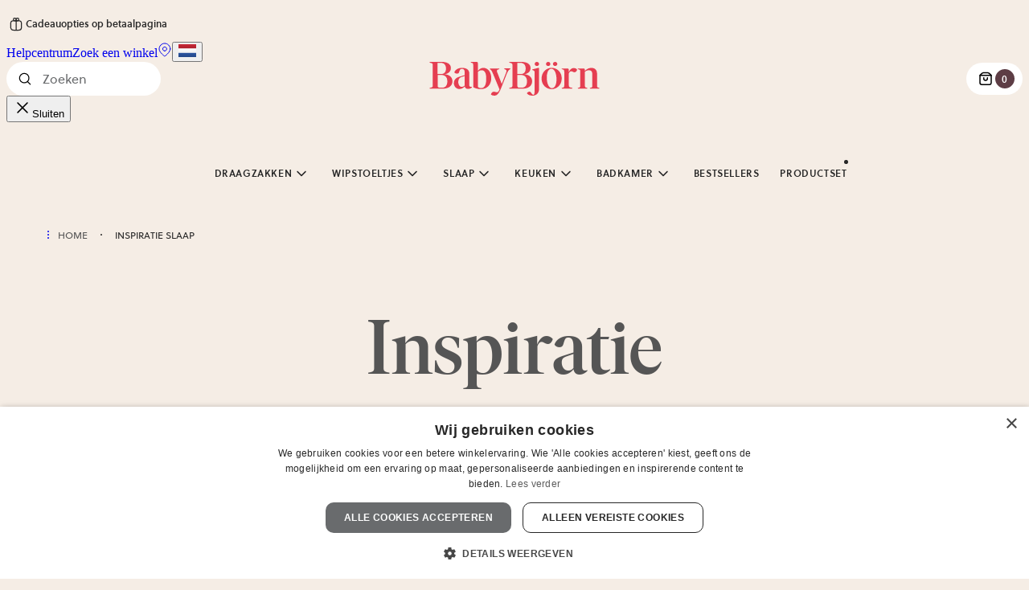

--- FILE ---
content_type: text/html; charset=UTF-8
request_url: https://www.babybjorn.nl/paginas/inspiration/slaap/
body_size: 87972
content:
<!DOCTYPE html><html lang="nl-NL"><head><meta charSet="utf-8"/><meta http-equiv="x-ua-compatible" content="ie=edge"/><meta name="viewport" content="width=device-width, initial-scale=1, shrink-to-fit=no"/><meta name="generator" content="Gatsby 5.15.0"/><meta name="msapplication-TileColor" content="#ffffff" data-gatsby-head="true"/><meta name="description" content="Handige tips, deskundig advies en energiebesparende tips om jou en je baby te helpen bij een goede nachtrust." property="" data-gatsby-head="true"/><meta content="Valt jouw baby moeilijk in slaap? | BabyBjörn" property="og:title" data-gatsby-head="true"/><meta content="Handige tips, deskundig advies en energiebesparende tips om jou en je baby te helpen bij een goede nachtrust." property="og:description" data-gatsby-head="true"/><meta content="website" property="og:type" data-gatsby-head="true"/><meta name="twitter:card" content="summary" property="" data-gatsby-head="true"/><meta name="twitter:title" content="Valt jouw baby moeilijk in slaap? | BabyBjörn" property="" data-gatsby-head="true"/><meta name="twitter:description" content="Handige tips, deskundig advies en energiebesparende tips om jou en je baby te helpen bij een goede nachtrust." property="" data-gatsby-head="true"/><style data-href="/styles.fac22c5fa411e6ba748c.css" data-identity="gatsby-global-css">.mapboxgl-ctrl-geocoder,.mapboxgl-ctrl-geocoder *,.mapboxgl-ctrl-geocoder :after,.mapboxgl-ctrl-geocoder :before{box-sizing:border-box}.mapboxgl-ctrl-geocoder{background-color:#fff;border-radius:4px;font-family:Open Sans,-apple-system,BlinkMacSystemFont,Helvetica Neue,Arial,Helvetica,sans-serif;font-size:18px;line-height:24px;min-width:240px;position:relative;transition:width .25s,min-width .25s;width:100%;z-index:1}.mapboxgl-ctrl-geocoder--input{background-color:transparent;border:0;color:#404040;color:rgba(0,0,0,.75);font:inherit;height:50px;margin:0;overflow:hidden;padding:6px 45px;text-overflow:ellipsis;white-space:nowrap;width:100%}.mapboxgl-ctrl-geocoder--input::-ms-clear{display:none}.mapboxgl-ctrl-geocoder--input:focus{box-shadow:none;color:#404040;color:rgba(0,0,0,.75);outline:0;outline:thin dotted}.mapboxgl-ctrl-geocoder .mapboxgl-ctrl-geocoder--pin-right>*{display:none;position:absolute;right:8px;top:7px;z-index:2}.mapboxgl-ctrl-geocoder,.mapboxgl-ctrl-geocoder .suggestions{box-shadow:0 0 10px 2px rgba(0,0,0,.1)}.mapboxgl-ctrl-geocoder.mapboxgl-ctrl-geocoder--collapsed{min-width:50px;transition:width .25s,min-width .25s;width:50px}.mapboxgl-ctrl-geocoder .suggestions{background-color:#fff;border-radius:4px;font-size:15px;left:0;list-style:none;margin:0;overflow:hidden;padding:0;position:absolute;top:110%;top:calc(100% + 6px);width:100%;z-index:1000}.mapboxgl-ctrl-bottom-left .suggestions,.mapboxgl-ctrl-bottom-right .suggestions{bottom:100%;top:auto}.mapboxgl-ctrl-geocoder .suggestions>li>a{color:#404040;cursor:default;display:block;padding:6px 12px}.mapboxgl-ctrl-geocoder .suggestions>.active>a,.mapboxgl-ctrl-geocoder .suggestions>li>a:hover{background-color:#f3f3f3;color:#404040;cursor:pointer;text-decoration:none}.mapboxgl-ctrl-geocoder--suggestion-title{font-weight:700}.mapboxgl-ctrl-geocoder--suggestion-address,.mapboxgl-ctrl-geocoder--suggestion-title{overflow:hidden;text-overflow:ellipsis;white-space:nowrap}.mapboxgl-ctrl-geocoder--icon{speak:none;fill:#757575;display:inline-block;top:15px;vertical-align:middle}.mapboxgl-ctrl-geocoder--icon-search{height:23px;left:12px;position:absolute;top:13px;width:23px}.mapboxgl-ctrl-geocoder--button{background:#fff;border:none;cursor:pointer;line-height:1;margin:0;padding:0}.mapboxgl-ctrl-geocoder--icon-close{height:20px;margin-right:3px;margin-top:8px;width:20px}.mapboxgl-ctrl-geocoder--button:hover .mapboxgl-ctrl-geocoder--icon-close{fill:#909090}.mapboxgl-ctrl-geocoder--icon-geolocate{height:22px;margin-right:3px;margin-top:6px;width:22px}.mapboxgl-ctrl-geocoder--icon-loading{-moz-animation:rotate .8s cubic-bezier(.45,.05,.55,.95) infinite;-webkit-animation:rotate .8s cubic-bezier(.45,.05,.55,.95) infinite;animation:rotate .8s cubic-bezier(.45,.05,.55,.95) infinite;height:26px;margin-right:0;margin-top:5px;width:26px}.mapboxgl-ctrl-geocoder--powered-by{display:block;float:left;font-size:13px;padding:6px 12px 9px}.mapboxgl-ctrl-geocoder--powered-by a{color:#909090}.mapboxgl-ctrl-geocoder--powered-by a:not(:hover){text-decoration:none}@-webkit-keyframes rotate{0%{-webkit-transform:rotate(0);transform:rotate(0)}to{-webkit-transform:rotate(1turn);transform:rotate(1turn)}}@media screen and (min-width:640px){.mapboxgl-ctrl-geocoder.mapboxgl-ctrl-geocoder--collapsed{min-width:36px;width:36px}.mapboxgl-ctrl-geocoder{font-size:15px;line-height:20px;max-width:360px;width:33.3333%}.mapboxgl-ctrl-geocoder .suggestions{font-size:13px}.mapboxgl-ctrl-geocoder--icon{top:8px}.mapboxgl-ctrl-geocoder--icon-close{height:16px;margin-right:0;margin-top:3px;width:16px}.mapboxgl-ctrl-geocoder--icon-geolocate{height:18px;margin-right:0;margin-top:2px;width:18px}.mapboxgl-ctrl-geocoder--icon-search{height:20px;left:7px;width:20px}.mapboxgl-ctrl-geocoder--input{height:36px;padding:6px 35px}.mapboxgl-ctrl-geocoder--icon-loading{height:26px;margin-right:-5px;margin-top:-2px;width:26px}.mapbox-gl-geocoder--error{color:#909090;font-size:16px;padding:6px 12px;text-align:center}.mapboxgl-ctrl-geocoder--powered-by{font-size:11px!important}}@layer gatsby{a,abbr,acronym,address,applet,article,aside,audio,b,big,blockquote,body,canvas,caption,center,cite,code,dd,del,details,dfn,div,dl,dt,em,embed,fieldset,figcaption,figure,footer,form,h1,h2,h3,h4,h5,h6,header,hgroup,html,i,iframe,img,ins,kbd,label,legend,li,mark,menu,nav,object,ol,output,p,pre,q,ruby,s,samp,section,small,span,strike,strong,sub,summary,sup,table,tbody,td,tfoot,th,thead,time,tr,tt,u,ul,var,video{border:0;box-sizing:border-box;font:inherit;margin:0;padding:0}article,aside,details,figcaption,figure,footer,header,hgroup,menu,nav,section{display:block}body{line-height:1}ol,ul{list-style:none}blockquote,q{quotes:none}blockquote:after,blockquote:before,q:after,q:before{content:"";content:none}table{border-collapse:collapse;border-spacing:0}button{cursor:pointer}}:root{--signature:#e53e51;--signature-rgb:229,62,81;--beige:#f5ede5;--pink:#f3e4de;--rusty-brown:#cd867d;--rusty-purple:#5d3d45;--light-coral-pink:#ecc6ba;--cherry-purple:#84525f;--taupe:#d0c9c4;--dusty-blue:#bccacd;--white:#fff;--grey-0:#f9f9f9;--grey-1:#f0f0f0;--grey-2:#696b6d;--grey-3:#555;--grey-4:#272727;--yellow:#ecbc11;--dark-purple:#5e3d45;--light-blue:#e8edf2;--dusty:#dfe7e9;--purple:#ece8ee;--green:#e6e8e1;--light-taupe:#e8e2dd;--sand:#f5e8d8;--stroke-0:rgba(39,39,39,0);--stroke-05:rgb(39 39 39/5%);--stroke-1:rgba(39,39,39,.1);--stroke-2:rgba(39,39,39,.2);--stroke-4:rgba(39,39,39,.4);--stroke-5:rgba(39,39,39,.5);--stroke-6:rgba(39,39,39,.6);--background-2:var(--stroke-2);--background-6:var(--stroke-6);--overlay:rgba(39,39,39,.25);--white-5:hsla(0,0%,100%,.5);--warning:#f5a623;--error:var(--signature);--background-theme-z-index:-1;--badge-z-index:2;--cart-page-top-bar-z-index:10;--header-z-index:105;--hotspots-z-index:1;--hotspot-z-index:2;--image-container-close-button-z-index:1;--modal-overlay-z-index:100;--navigation-z-index:103;--navbutton-drawer-z-index:99;--scrollable-tabs-overflow-z-index:10;--scrollable-tabs-right-button-z-index:11;--tabgroup-slider-z-index:100;--video-modal-z-index:102;--video-modal-close-button-z-index:1;--hero-banner-background-image-z-index:-1;--hero-banner-overlay-z-index:0;--product-card-alt-image-z-index:2;--product-gallery-modal-z-index:101;--product-gallery-modal-close-button-z-index:1;--language-select-z-index:110;--ar-modal-z-index:1100;--desktop-filter-button-z-index:101;--bundle-sticky-bar-z-index:100;--product-preview-z-index:101;--product-preview-carousel-button-z-index:102}@font-face{font-display:swap;font-family:Soleil;font-weight:400;src:url(/fonts/Soleil-Regular.woff2) format("woff2"),url(/fonts/Soleil-Regular.woff) format("woff")}@font-face{font-display:swap;font-family:Soleil;font-weight:600;src:url(/fonts/Soleil-Semibold.woff2) format("woff2"),url(/fonts/Soleil-Semibold.woff) format("woff")}@font-face{font-display:swap;font-family:IvarDisplay;font-style:normal;font-weight:500;src:url(/fonts/IvarDisplay-Medium.woff2) format("woff2"),url(/fonts/IvarDisplay-Medium.woff) format("woff")}@font-face{font-display:swap;font-family:IvarDisplay;font-style:italic;font-weight:500;src:url(/fonts/IvarDisplay-Italic.woff2) format("woff2"),url(/fonts/IvarDisplay-Italic.woff) format("woff")}body{background:var(--beige);color:var(--grey-4);overflow-x:hidden;position:relative}*{box-sizing:border-box}p{-webkit-font-smoothing:antialiased;-moz-osx-font-smoothing:grayscale;font-family:Soleil,sans-serif;font-size:.875rem;font-stretch:normal;font-style:normal;font-weight:400;line-height:1.563rem}@media(min-width:991px){p{font-size:1rem;line-height:1.625rem}}h1{-webkit-font-smoothing:antialiased;-moz-osx-font-smoothing:grayscale;font-family:IvarDisplay,serif;font-size:3rem;font-stretch:normal;font-style:normal;font-weight:400;font-weight:500;line-height:3rem}@media(min-width:768px){h1{font-size:4.5rem;line-height:4.5rem}}@media(min-width:991px){h1{font-size:6rem;line-height:6rem}}html[lang=ja-JP] h1{font-size:2.5rem;line-height:2.5rem}@media(min-width:768px){html[lang=ja-JP] h1{font-size:3rem;line-height:3rem}}@media(min-width:991px){html[lang=ja-JP] h1{font-size:4.5rem;line-height:4.5rem}}h2{-webkit-font-smoothing:antialiased;-moz-osx-font-smoothing:grayscale;font-family:IvarDisplay,serif;font-size:2rem;font-stretch:normal;font-style:normal;font-weight:400;font-weight:500;line-height:2.25rem}@media(min-width:768px){h2{font-size:2.5rem;line-height:2.5rem}}@media(min-width:991px){h2{font-size:3rem;line-height:3rem}}html[lang=ja-JP] h2{font-size:1.5rem;line-height:1.75rem}@media(min-width:768px){html[lang=ja-JP] h2{font-size:2rem;line-height:2.25rem}}@media(min-width:991px){html[lang=ja-JP] h2{font-size:2.5rem;line-height:2.5rem}}h3{-webkit-font-smoothing:antialiased;-moz-osx-font-smoothing:grayscale;font-family:IvarDisplay,serif;font-size:1.5rem;font-stretch:normal;font-style:normal;font-weight:400;font-weight:500;line-height:1.75rem}@media(min-width:991px){h3{font-size:2rem;line-height:2.25rem}}html[lang=ja-JP] h3{font-size:1.125rem;line-height:1.375rem}@media(min-width:991px){html[lang=ja-JP] h3{font-size:1.5rem;line-height:1.75rem}}h4{-webkit-font-smoothing:antialiased;-moz-osx-font-smoothing:grayscale;font-family:IvarDisplay,serif;font-size:1.125rem;font-stretch:normal;font-style:normal;font-weight:400;font-weight:500;line-height:1.375rem}@media(min-width:991px){h4{font-size:1.5rem;line-height:1.75rem}}h5{-webkit-font-smoothing:antialiased;-moz-osx-font-smoothing:grayscale;font-family:Soleil,sans-serif;font-size:.875rem;font-stretch:normal;font-style:normal;font-weight:400;font-weight:600;line-height:1.5rem}@media(min-width:991px){h5{font-size:1rem;line-height:1.625rem}}blockquote{-webkit-font-smoothing:antialiased;-moz-osx-font-smoothing:grayscale;font-family:IvarDisplay,serif;font-size:1.5rem;font-stretch:normal;font-style:normal;font-style:italic;font-weight:400;font-weight:500;line-height:1.75rem}@media(min-width:991px){blockquote{font-size:2rem;line-height:2.25rem}}blockquote p{-webkit-font-smoothing:antialiased;-moz-osx-font-smoothing:grayscale;font-family:IvarDisplay,serif;font-size:1.5rem;font-stretch:normal;font-style:normal;font-style:italic;font-weight:400;font-weight:500;line-height:1.75rem}@media(min-width:991px){blockquote p{font-size:2rem;line-height:2.25rem}}label{-webkit-font-smoothing:antialiased;-moz-osx-font-smoothing:grayscale;font-family:Soleil,sans-serif;font-size:.75rem;font-stretch:normal;font-style:normal;font-weight:400;font-weight:600;line-height:100%;text-transform:uppercase}@media(min-width:991px){label{font-size:.875rem;line-height:100%}}.sr-only{clip:rect(0,0,0,0);border:0;height:1px;margin:-1px;overflow:hidden;padding:0;position:absolute;width:1px}
/*! tailwindcss v4.1.17 | MIT License | https://tailwindcss.com */@layer properties{@supports (((-webkit-hyphens:none)) and (not (margin-trim:inline))) or ((-moz-orient:inline) and (not (color:rgb(from red r g b)))){*,::backdrop,:after,:before{--tw-translate-x:0;--tw-translate-y:0;--tw-translate-z:0;--tw-rotate-x:initial;--tw-rotate-y:initial;--tw-rotate-z:initial;--tw-skew-x:initial;--tw-skew-y:initial;--tw-space-y-reverse:0;--tw-space-x-reverse:0;--tw-divide-x-reverse:0;--tw-border-style:solid;--tw-divide-y-reverse:0;--tw-gradient-position:initial;--tw-gradient-from:#0000;--tw-gradient-via:#0000;--tw-gradient-to:#0000;--tw-gradient-stops:initial;--tw-gradient-via-stops:initial;--tw-gradient-from-position:0%;--tw-gradient-via-position:50%;--tw-gradient-to-position:100%;--tw-leading:initial;--tw-font-weight:initial;--tw-tracking:initial;--tw-ordinal:initial;--tw-slashed-zero:initial;--tw-numeric-figure:initial;--tw-numeric-spacing:initial;--tw-numeric-fraction:initial;--tw-shadow:0 0 #0000;--tw-shadow-color:initial;--tw-shadow-alpha:100%;--tw-inset-shadow:0 0 #0000;--tw-inset-shadow-color:initial;--tw-inset-shadow-alpha:100%;--tw-ring-color:initial;--tw-ring-shadow:0 0 #0000;--tw-inset-ring-color:initial;--tw-inset-ring-shadow:0 0 #0000;--tw-ring-inset:initial;--tw-ring-offset-width:0px;--tw-ring-offset-color:#fff;--tw-ring-offset-shadow:0 0 #0000;--tw-outline-style:solid;--tw-blur:initial;--tw-brightness:initial;--tw-contrast:initial;--tw-grayscale:initial;--tw-hue-rotate:initial;--tw-invert:initial;--tw-opacity:initial;--tw-saturate:initial;--tw-sepia:initial;--tw-drop-shadow:initial;--tw-drop-shadow-color:initial;--tw-drop-shadow-alpha:100%;--tw-drop-shadow-size:initial;--tw-duration:initial;--tw-ease:initial}}}@layer theme{:host,:root{--font-sans:"Soleil",sans-serif;--font-serif:"IvarDisplay","ivar",serif;--font-mono:ui-monospace,SFMono-Regular,Menlo,Monaco,Consolas,"Liberation Mono","Courier New",monospace;--spacing:.25rem;--container-sm:24rem;--container-md:28rem;--container-2xl:42rem;--container-7xl:80rem;--text-xs:.75rem;--text-xs--line-height:1.33333;--text-sm:.875rem;--text-sm--line-height:1.42857;--text-base:1rem;--text-base--line-height:1.5;--text-lg:1.125rem;--text-lg--line-height:1.55556;--text-2xl:1.5rem;--text-2xl--line-height:1.33333;--text-3xl:1.875rem;--text-3xl--line-height:1.2;--text-4xl:2.25rem;--text-4xl--line-height:1.11111;--text-5xl:3rem;--text-5xl--line-height:1;--text-6xl:3.75rem;--text-6xl--line-height:1;--text-7xl:4.5rem;--text-7xl--line-height:1;--text-8xl:6rem;--text-8xl--line-height:1;--font-weight-normal:400;--font-weight-medium:500;--font-weight-semibold:600;--tracking-tight:-.025em;--leading-tight:1.25;--leading-normal:1.5;--radius-xs:.125rem;--radius-sm:.25rem;--radius-md:.375rem;--radius-lg:.5rem;--radius-4xl:2rem;--ease-in-out:cubic-bezier(.4,0,.2,1);--animate-spin:spin 1s linear infinite;--animate-pulse:pulse 2s cubic-bezier(.4,0,.6,1)infinite;--aspect-video:16/9;--default-transition-duration:.15s;--default-transition-timing-function:cubic-bezier(.4,0,.2,1);--default-font-family:var(--font-sans);--default-mono-font-family:var(--font-mono);--color-beige:#f5ede5;--color-pink:#f3e4de;--color-pink-2:#ecc6ba;--color-rusty-brown:#cd867d;--color-rusty-purple:#5d3d45;--color-cherry-purple:#84525f;--color-white:#fff;--color-gray-0:#f9f9f9;--color-gray-1:#f0f0f0;--color-gray-2:#696b6d;--color-gray-3:#555;--color-gray-4:#272727;--color-gray-5:#9e9e9e;--color-gray-border:#d4d4d4;--color-bright-pink:#db68a1;--color-error:#e53e51;--color-success:#44625b;--color-blue-1:#e4ebf2;--color-blue-2:#bbcacd;--color-dusty-blue:#bccacd;--color-purple-1:#e8e2eb;--color-purple-2:#ded0da;--color-purple-5:#4a3c4e;--color-green-1:#e4e7dc;--color-green-2:#abc0ad;--color-brown-2:#b86d4e;--color-bg-pink:var(--color-pink);--color-bg-light-blue:#e8edf2;--color-bg-green:#e6e8e1;--color-bg-light-taupe:#e8e2dd;--animate-accordion-down:accordion-down .2s ease-out;--animate-accordion-up:accordion-up .2s ease-out}}@layer base{*,::backdrop,:after,:before{border:0 solid;box-sizing:border-box;margin:0;padding:0}::file-selector-button{border:0 solid;box-sizing:border-box;margin:0;padding:0}:host,html{-webkit-text-size-adjust:100%;font-feature-settings:var(--default-font-feature-settings,normal);-webkit-tap-highlight-color:transparent;font-family:var(--default-font-family,ui-sans-serif,system-ui,sans-serif,"Apple Color Emoji","Segoe UI Emoji","Segoe UI Symbol","Noto Color Emoji");font-variation-settings:var(--default-font-variation-settings,normal);line-height:1.5;tab-size:4}hr{border-top-width:1px;color:inherit;height:0}abbr:where([title]){-webkit-text-decoration:underline dotted;text-decoration:underline dotted}h1,h2,h3,h4,h5,h6{font-size:inherit;font-weight:inherit}a{color:inherit;-webkit-text-decoration:inherit;text-decoration:inherit}b,strong{font-weight:bolder}code,kbd,pre,samp{font-feature-settings:var(--default-mono-font-feature-settings,normal);font-family:var(--default-mono-font-family,ui-monospace,SFMono-Regular,Menlo,Monaco,Consolas,"Liberation Mono","Courier New",monospace);font-size:1em;font-variation-settings:var(--default-mono-font-variation-settings,normal)}small{font-size:80%}sub,sup{font-size:75%;line-height:0;position:relative;vertical-align:baseline}sub{bottom:-.25em}sup{top:-.5em}table{border-collapse:collapse;border-color:inherit;text-indent:0}:-moz-focusring{outline:auto}progress{vertical-align:baseline}summary{display:list-item}menu,ol,ul{list-style:none}audio,canvas,embed,iframe,img,object,svg,video{display:block;vertical-align:middle}img,video{height:auto;max-width:100%}button,input,optgroup,select,textarea{font-feature-settings:inherit;background-color:#0000;border-radius:0;color:inherit;font:inherit;font-variation-settings:inherit;letter-spacing:inherit;opacity:1}::file-selector-button{font-feature-settings:inherit;background-color:#0000;border-radius:0;color:inherit;font:inherit;font-variation-settings:inherit;letter-spacing:inherit;opacity:1}:where(select:is([multiple],[size])) optgroup{font-weight:bolder}:where(select:is([multiple],[size])) optgroup option{padding-inline-start:20px}::file-selector-button{margin-inline-end:4px}::placeholder{opacity:1}@supports (not ((-webkit-appearance:-apple-pay-button))) or (contain-intrinsic-size:1px){::placeholder{color:currentColor}@supports (color:color-mix(in lab,red,red)){::placeholder{color:color-mix(in oklab,currentcolor 50%,transparent)}}}textarea{resize:vertical}::-webkit-search-decoration{-webkit-appearance:none}::-webkit-date-and-time-value{min-height:1lh;text-align:inherit}::-webkit-datetime-edit{display:inline-flex}::-webkit-datetime-edit-fields-wrapper{padding:0}::-webkit-datetime-edit,::-webkit-datetime-edit-year-field{padding-block:0}::-webkit-datetime-edit-day-field,::-webkit-datetime-edit-month-field{padding-block:0}::-webkit-datetime-edit-hour-field,::-webkit-datetime-edit-minute-field{padding-block:0}::-webkit-datetime-edit-millisecond-field,::-webkit-datetime-edit-second-field{padding-block:0}::-webkit-datetime-edit-meridiem-field{padding-block:0}::-webkit-calendar-picker-indicator{line-height:1}:-moz-ui-invalid{box-shadow:none}button,input:where([type=button],[type=reset],[type=submit]){appearance:button}::file-selector-button{appearance:button}::-webkit-inner-spin-button,::-webkit-outer-spin-button{height:auto}[hidden]:where(:not([hidden=until-found])){display:none!important}body{-moz-osx-font-smoothing:grayscale;-webkit-font-smoothing:antialiased;color:var(--color-gray-4);font-stretch:100%;font-style:normal}[role=button]:not(:disabled),button:not(:disabled){cursor:pointer}}@layer components;@layer utilities{.\@container{container-type:inline-size}.pointer-events-none{pointer-events:none}.invisible{visibility:hidden}.visible{visibility:visible}.sr-only{border-width:0;clip-path:inset(50%);height:1px;margin:-1px;overflow:hidden;padding:0;white-space:nowrap;width:1px}.absolute,.sr-only{position:absolute}.fixed{position:fixed}.relative{position:relative}.static{position:static}.sticky{position:sticky}.inset-0{inset:calc(var(--spacing)*0)}.inset-x-0{inset-inline:calc(var(--spacing)*0)}.inset-y-0{inset-block:calc(var(--spacing)*0)}.top-bb{top:calc(var(--spacing)*4)}@media (min-width:61.9375rem){.top-bb{top:calc(var(--spacing)*6)}}.-top-6{top:calc(var(--spacing)*-6)}.-top-7{top:calc(var(--spacing)*-7)}.top-0{top:calc(var(--spacing)*0)}.top-1\/2{top:50%}.top-5\.5{top:calc(var(--spacing)*5.5)}.top-6{top:calc(var(--spacing)*6)}.top-\[41\.85\%\]{top:41.85%}.top-\[48\%\]{top:48%}.top-\[50\.5\%\]{top:50.5%}.right-bb{right:calc(var(--spacing)*4)}@media (min-width:61.9375rem){.right-bb{right:calc(var(--spacing)*6)}}.-right-3{right:calc(var(--spacing)*-3)}.-right-\[var\(--spacing-bb\)\]{right:calc(var(--spacing-bb)*-1)}.right-0{right:calc(var(--spacing)*0)}.right-1\/2{right:50%}.right-4{right:calc(var(--spacing)*4)}.right-4\.5{right:calc(var(--spacing)*4.5)}.right-6{right:calc(var(--spacing)*6)}.right-6\.5{right:calc(var(--spacing)*6.5)}.bottom-bb{bottom:calc(var(--spacing)*4)}@media (min-width:61.9375rem){.bottom-bb{bottom:calc(var(--spacing)*6)}}.bottom-0{bottom:calc(var(--spacing)*0)}.bottom-4{bottom:calc(var(--spacing)*4)}.bottom-5{bottom:calc(var(--spacing)*5)}.bottom-8{bottom:calc(var(--spacing)*8)}.left-bb{left:calc(var(--spacing)*4)}@media (min-width:61.9375rem){.left-bb{left:calc(var(--spacing)*6)}}.left-0{left:calc(var(--spacing)*0)}.left-1\/2{left:50%}.left-4\.5{left:calc(var(--spacing)*4.5)}.left-6\.5{left:calc(var(--spacing)*6.5)}.isolate{isolation:isolate}.z-0{z-index:0}.z-10{z-index:10}.z-20{z-index:20}.z-30{z-index:30}.z-40{z-index:40}.z-50{z-index:50}.z-100{z-index:100}.col-span-2{grid-column:span 2/span 2}.col-span-3{grid-column:span 3/span 3}.col-span-full{grid-column:1/-1}.container{width:100%}@media (min-width:29.9375rem){.container{max-width:29.9375rem}}@media (min-width:48rem){.container{max-width:48rem}}@media (min-width:61.9375rem){.container{max-width:61.9375rem}}@media (min-width:90rem){.container{max-width:90rem}}@media (min-width:158.75rem){.container{max-width:158.75rem}}.bb-container{margin-inline:var(--spacing-bb);max-width:100%}.mx-bb{margin-inline:calc(var(--spacing)*4)}@media (min-width:61.9375rem){.mx-bb{margin-inline:calc(var(--spacing)*6)}}.-mx-1{margin-inline:calc(var(--spacing)*-1)}.-mx-\[calc\(var\(--spacing-bb\)\+1\%\)\]{margin-inline:calc(var(--spacing-bb)*-1 + -1%)}.mx-\[calc\(var\(--spacing-bb\)\+1\%\)\]{margin-inline:calc(var(--spacing-bb) + 1%)}.mx-\[var\(--spacing-bb\)\]{margin-inline:var(--spacing-bb)}.mx-auto{margin-inline:auto}.my-bb{margin-block:calc(var(--spacing)*4)}@media (min-width:61.9375rem){.my-bb{margin-block:calc(var(--spacing)*6)}}.-my-9{margin-block:calc(var(--spacing)*-9)}.my-1{margin-block:calc(var(--spacing)*1)}.my-4{margin-block:calc(var(--spacing)*4)}.mt-bb{margin-top:calc(var(--spacing)*4)}@media (min-width:61.9375rem){.mt-bb{margin-top:calc(var(--spacing)*6)}}.-mt-1{margin-top:calc(var(--spacing)*-1)}.-mt-6{margin-top:calc(var(--spacing)*-6)}.mt-1{margin-top:calc(var(--spacing)*1)}.mt-2{margin-top:calc(var(--spacing)*2)}.mt-4{margin-top:calc(var(--spacing)*4)}.mt-12{margin-top:calc(var(--spacing)*12)}.mt-14{margin-top:calc(var(--spacing)*14)}.-mr-4{margin-right:calc(var(--spacing)*-4)}.mr-1{margin-right:calc(var(--spacing)*1)}.mr-2{margin-right:calc(var(--spacing)*2)}.mr-4{margin-right:calc(var(--spacing)*4)}.mr-\[max\(var\(--spacing-bb\)\,96px\)\]{margin-right:max(var(--spacing-bb),96px)}.mb-bb{margin-bottom:calc(var(--spacing)*4)}@media (min-width:61.9375rem){.mb-bb{margin-bottom:calc(var(--spacing)*6)}}.\!mb-2{margin-bottom:calc(var(--spacing)*2)!important}.mb-0{margin-bottom:calc(var(--spacing)*0)}.mb-1{margin-bottom:calc(var(--spacing)*1)}.mb-2{margin-bottom:calc(var(--spacing)*2)}.mb-4{margin-bottom:calc(var(--spacing)*4)}.mb-6{margin-bottom:calc(var(--spacing)*6)}.mb-12{margin-bottom:calc(var(--spacing)*12)}.-ml-2{margin-left:calc(var(--spacing)*-2)}.ml-0\.5{margin-left:calc(var(--spacing)*.5)}.ml-\[var\(--spacing-bb\)\]{margin-left:var(--spacing-bb)}.box-border{box-sizing:border-box}.line-clamp-2{-webkit-line-clamp:2;-webkit-box-orient:vertical;display:-webkit-box;overflow:hidden}.block{display:block}.contents{display:contents}.flex{display:flex}.grid{display:grid}.hidden{display:none}.inline{display:inline}.inline-flex{display:inline-flex}.table{display:table}.table-cell{display:table-cell}.table-row{display:table-row}.aspect-5\/7{aspect-ratio:5/7}.aspect-\[1\.14\/1\]{aspect-ratio:1.14}.aspect-\[4\/3\]{aspect-ratio:4/3}.aspect-\[5\/7\]{aspect-ratio:5/7}.aspect-\[6\/5\]{aspect-ratio:6/5}.aspect-square{aspect-ratio:1}.aspect-video{aspect-ratio:var(--aspect-video)}.\!size-6{height:calc(var(--spacing)*6)!important;width:calc(var(--spacing)*6)!important}.size-1{height:calc(var(--spacing)*1);width:calc(var(--spacing)*1)}.size-1\.5{height:calc(var(--spacing)*1.5);width:calc(var(--spacing)*1.5)}.size-4{height:calc(var(--spacing)*4);width:calc(var(--spacing)*4)}.size-5{height:calc(var(--spacing)*5);width:calc(var(--spacing)*5)}.size-6{height:calc(var(--spacing)*6);width:calc(var(--spacing)*6)}.size-8{height:calc(var(--spacing)*8);width:calc(var(--spacing)*8)}.size-10{height:calc(var(--spacing)*10);width:calc(var(--spacing)*10)}.size-12{height:calc(var(--spacing)*12);width:calc(var(--spacing)*12)}.size-24{height:calc(var(--spacing)*24);width:calc(var(--spacing)*24)}.\!h-fit{height:fit-content!important}.h-1\.5{height:calc(var(--spacing)*1.5)}.h-3{height:calc(var(--spacing)*3)}.h-3\.5{height:calc(var(--spacing)*3.5)}.h-4{height:calc(var(--spacing)*4)}.h-4\.5{height:calc(var(--spacing)*4.5)}.h-6{height:calc(var(--spacing)*6)}.h-7{height:calc(var(--spacing)*7)}.h-8{height:calc(var(--spacing)*8)}.h-10{height:calc(var(--spacing)*10)}.h-12{height:calc(var(--spacing)*12)}.h-14{height:calc(var(--spacing)*14)}.h-18{height:calc(var(--spacing)*18)}.h-24{height:calc(var(--spacing)*24)}.h-40{height:calc(var(--spacing)*40)}.h-80{height:calc(var(--spacing)*80)}.h-\[1\.625rem\]{height:1.625rem}.h-\[1em\]{height:1em}.h-\[72px\]{height:72px}.h-\[200px\]{height:200px}.h-\[calc\(100vh-var\(--spacing-bb\)\)\]{height:calc(100vh - var(--spacing-bb))}.h-auto{height:auto}.h-fit{height:fit-content}.h-full{height:100%}.h-px{height:1px}.max-h-16{max-height:calc(var(--spacing)*16)}.max-h-20{max-height:calc(var(--spacing)*20)}.max-h-\[300px\]{max-height:300px}.max-h-screen{max-height:100vh}.min-h-12{min-height:calc(var(--spacing)*12)}.min-h-\[25px\]{min-height:25px}.min-h-\[27\.1px\]{min-height:27.1px}.min-h-\[50vh\]{min-height:50vh}.min-h-screen{min-height:100vh}.w-1\.5{width:calc(var(--spacing)*1.5)}.w-1\/2{width:50%}.w-3{width:calc(var(--spacing)*3)}.w-3\.5{width:calc(var(--spacing)*3.5)}.w-4{width:calc(var(--spacing)*4)}.w-4\.5{width:calc(var(--spacing)*4.5)}.w-6{width:calc(var(--spacing)*6)}.w-7{width:calc(var(--spacing)*7)}.w-8{width:calc(var(--spacing)*8)}.w-10{width:calc(var(--spacing)*10)}.w-12{width:calc(var(--spacing)*12)}.w-14{width:calc(var(--spacing)*14)}.w-20{width:calc(var(--spacing)*20)}.w-24{width:calc(var(--spacing)*24)}.w-40{width:calc(var(--spacing)*40)}.w-64{width:calc(var(--spacing)*64)}.w-80{width:calc(var(--spacing)*80)}.w-\[4ch\]{width:4ch}.w-\[6ch\]{width:6ch}.w-\[10ch\]{width:10ch}.w-\[25\%\]{width:25%}.w-\[28ch\]{width:28ch}.w-\[30\%\]{width:30%}.w-\[350px\]{width:350px}.w-\[400px\]{width:400px}.w-\[500px\]{width:500px}.w-\[calc\(100vw-calc\(var\(--spacing-bb\)\*2\)\)\]{width:calc(100vw - var(--spacing-bb)*2)}.w-\[calc\(100vw-var\(--spacing-bb\)\)\]{width:calc(100vw - var(--spacing-bb))}.w-\[var\(--radix-popover-trigger-width\)\]{width:var(--radix-popover-trigger-width)}.w-auto{width:auto}.w-full{width:100%}.w-max{width:max-content}.max-w-2xl{max-width:var(--container-2xl)}.max-w-4{max-width:calc(var(--spacing)*4)}.max-w-7xl{max-width:var(--container-7xl)}.max-w-16{max-width:calc(var(--spacing)*16)}.max-w-20{max-width:calc(var(--spacing)*20)}.max-w-56{max-width:calc(var(--spacing)*56)}.max-w-128{max-width:calc(var(--spacing)*128)}.max-w-\[5rem\]{max-width:5rem}.max-w-\[65ch\]{max-width:65ch}.max-w-\[72px\]{max-width:72px}.max-w-\[calc\(100\%-2rem\)\]{max-width:calc(100% - 2rem)}.max-w-\[calc\(100\%-3\.5rem\)\]{max-width:calc(100% - 3.5rem)}.max-w-\[calc\(100\%-4rem\)\]{max-width:calc(100% - 4rem)}.max-w-\[calc\(100vw-6\.4\%\)\]{max-width:calc(100vw - 6.4%)}.max-w-\[calc\(100vw-calc\(var\(--spacing-bb\)\*2\)\)\]{max-width:calc(100vw - var(--spacing-bb)*2)}.max-w-\[calc\(100vw-var\(--spacing-bb\)\*3\)\]{max-width:calc(100vw - var(--spacing-bb)*3)}.max-w-\[unset\]{max-width:unset}.max-w-fit{max-width:fit-content}.max-w-full{max-width:100%}.max-w-md{max-width:var(--container-md)}.max-w-sm{max-width:var(--container-sm)}.min-w-0{min-width:calc(var(--spacing)*0)}.min-w-14{min-width:calc(var(--spacing)*14)}.min-w-30{min-width:calc(var(--spacing)*30)}.min-w-\[5rem\]{min-width:5rem}.min-w-\[8rem\]{min-width:8rem}.min-w-fit{min-width:fit-content}.flex-1{flex:1}.flex-\[0_0_100\%\]{flex:0 0 100%}.shrink-0{flex-shrink:0}.flex-grow{flex-grow:1}.caption-bottom{caption-side:bottom}.origin-\[--radix-popover-content-transform-origin\]{transform-origin:--radix-popover-content-transform-origin}.origin-\[--radix-select-content-transform-origin\]{transform-origin:--radix-select-content-transform-origin}.-translate-x-0\.5{--tw-translate-x:calc(var(--spacing)*-0.5)}.-translate-x-0\.5,.-translate-x-1\/2{translate:var(--tw-translate-x)var(--tw-translate-y)}.-translate-x-1\/2{--tw-translate-x:-50%}.translate-x-0\.5{--tw-translate-x:calc(var(--spacing)*0.5)}.translate-x-0\.5,.translate-x-1\/2{translate:var(--tw-translate-x)var(--tw-translate-y)}.translate-x-1\/2{--tw-translate-x:50%}.translate-x-1\/4{--tw-translate-x:25%}.-translate-y-0\.5,.translate-x-1\/4{translate:var(--tw-translate-x)var(--tw-translate-y)}.-translate-y-0\.5{--tw-translate-y:calc(var(--spacing)*-0.5)}.-translate-y-1\/2{--tw-translate-y:-50%}.-translate-y-1\/2,.-translate-y-1\/4{translate:var(--tw-translate-x)var(--tw-translate-y)}.-translate-y-1\/4{--tw-translate-y:-25%}.-translate-y-1\/6{--tw-translate-y:-16.66667%}.-translate-y-10,.-translate-y-1\/6{translate:var(--tw-translate-x)var(--tw-translate-y)}.-translate-y-10{--tw-translate-y:calc(var(--spacing)*-10)}.-translate-y-12\.5{--tw-translate-y:calc(var(--spacing)*-12.5)}.-translate-y-12\.5,.-translate-y-px{translate:var(--tw-translate-x)var(--tw-translate-y)}.-translate-y-px{--tw-translate-y:-1px}.translate-y-0\.25{--tw-translate-y:calc(var(--spacing)*0.25)}.translate-y-0\.25,.translate-y-1\.5{translate:var(--tw-translate-x)var(--tw-translate-y)}.translate-y-1\.5{--tw-translate-y:calc(var(--spacing)*1.5)}.translate-y-4{--tw-translate-y:calc(var(--spacing)*4)}.translate-y-4,.translate-y-full{translate:var(--tw-translate-x)var(--tw-translate-y)}.translate-y-full{--tw-translate-y:100%}.-rotate-90{rotate:-90deg}.rotate-90{rotate:90deg}.rotate-180{rotate:180deg}.transform{transform:var(--tw-rotate-x,)var(--tw-rotate-y,)var(--tw-rotate-z,)var(--tw-skew-x,)var(--tw-skew-y,)}.transform-gpu{transform:translateZ(0)var(--tw-rotate-x,)var(--tw-rotate-y,)var(--tw-rotate-z,)var(--tw-skew-x,)var(--tw-skew-y,)}.animate-pulse{animation:var(--animate-pulse)}.animate-spin{animation:var(--animate-spin)}.cursor-default{cursor:default}.cursor-pointer{cursor:pointer}.cursor-progress{cursor:progress}.touch-none{touch-action:none}.resize{resize:both}.list-inside{list-style-position:inside}.list-disc{list-style-type:disc}.appearance-none{appearance:none}.grid-cols-1{grid-template-columns:repeat(1,minmax(0,1fr))}.grid-cols-2{grid-template-columns:repeat(2,minmax(0,1fr))}.grid-cols-12{grid-template-columns:repeat(12,minmax(0,1fr))}.grid-cols-\[1fr_auto\]{grid-template-columns:1fr auto}.grid-cols-\[1fr_auto_1fr\]{grid-template-columns:1fr auto 1fr}.grid-cols-\[auto_1fr_auto\]{grid-template-columns:auto 1fr auto}.flex-col{flex-direction:column}.flex-col-reverse{flex-direction:column-reverse}.flex-row{flex-direction:row}.flex-wrap{flex-wrap:wrap}.items-center{align-items:center}.items-end{align-items:flex-end}.items-start{align-items:flex-start}.items-stretch{align-items:stretch}.justify-around{justify-content:space-around}.justify-between{justify-content:space-between}.justify-center{justify-content:center}.justify-end{justify-content:flex-end}.justify-start{justify-content:flex-start}.gap-bb{gap:calc(var(--spacing)*4)}@media (min-width:61.9375rem){.gap-bb{gap:calc(var(--spacing)*6)}}.gap-0{gap:calc(var(--spacing)*0)}.gap-1{gap:calc(var(--spacing)*1)}.gap-2{gap:calc(var(--spacing)*2)}.gap-3{gap:calc(var(--spacing)*3)}.gap-4{gap:calc(var(--spacing)*4)}.gap-6{gap:calc(var(--spacing)*6)}.gap-8{gap:calc(var(--spacing)*8)}.gap-\[0\.375rem\]{gap:.375rem}:where(.space-y-bb>:not(:last-child)){--tw-space-y-reverse:0;margin-block-end:calc(var(--spacing)*4*(1 - var(--tw-space-y-reverse)));margin-block-start:calc(var(--spacing)*4*var(--tw-space-y-reverse))}@media (min-width:61.9375rem){:where(.space-y-bb>:not(:last-child)){--tw-space-y-reverse:0;margin-block-end:calc(var(--spacing)*6*(1 - var(--tw-space-y-reverse)));margin-block-start:calc(var(--spacing)*6*var(--tw-space-y-reverse))}}:where(.space-y-1>:not(:last-child)){--tw-space-y-reverse:0;margin-block-end:calc(var(--spacing)*1*(1 - var(--tw-space-y-reverse)));margin-block-start:calc(var(--spacing)*1*var(--tw-space-y-reverse))}:where(.space-y-2>:not(:last-child)){--tw-space-y-reverse:0;margin-block-end:calc(var(--spacing)*2*(1 - var(--tw-space-y-reverse)));margin-block-start:calc(var(--spacing)*2*var(--tw-space-y-reverse))}:where(.space-y-4>:not(:last-child)){--tw-space-y-reverse:0;margin-block-end:calc(var(--spacing)*4*(1 - var(--tw-space-y-reverse)));margin-block-start:calc(var(--spacing)*4*var(--tw-space-y-reverse))}:where(.space-y-6>:not(:last-child)){--tw-space-y-reverse:0;margin-block-end:calc(var(--spacing)*6*(1 - var(--tw-space-y-reverse)));margin-block-start:calc(var(--spacing)*6*var(--tw-space-y-reverse))}:where(.space-y-10>:not(:last-child)){--tw-space-y-reverse:0;margin-block-end:calc(var(--spacing)*10*(1 - var(--tw-space-y-reverse)));margin-block-start:calc(var(--spacing)*10*var(--tw-space-y-reverse))}.gap-x-bb{column-gap:calc(var(--spacing)*4)}@media (min-width:61.9375rem){.gap-x-bb{column-gap:calc(var(--spacing)*6)}}.gap-x-1{column-gap:calc(var(--spacing)*1)}.gap-x-2{column-gap:calc(var(--spacing)*2)}.gap-x-4{column-gap:calc(var(--spacing)*4)}:where(.space-x-2>:not(:last-child)){--tw-space-x-reverse:0;margin-inline-end:calc(var(--spacing)*2*(1 - var(--tw-space-x-reverse)));margin-inline-start:calc(var(--spacing)*2*var(--tw-space-x-reverse))}:where(.space-x-4>:not(:last-child)){--tw-space-x-reverse:0;margin-inline-end:calc(var(--spacing)*4*(1 - var(--tw-space-x-reverse)));margin-inline-start:calc(var(--spacing)*4*var(--tw-space-x-reverse))}.gap-y-1{row-gap:calc(var(--spacing)*1)}.gap-y-2{row-gap:calc(var(--spacing)*2)}.gap-y-3{row-gap:calc(var(--spacing)*3)}.gap-y-4{row-gap:calc(var(--spacing)*4)}.gap-y-8{row-gap:calc(var(--spacing)*8)}:where(.divide-x>:not(:last-child)){--tw-divide-x-reverse:0;border-inline-end-width:calc(1px*(1 - var(--tw-divide-x-reverse)));border-inline-start-width:calc(1px*var(--tw-divide-x-reverse));border-inline-style:var(--tw-border-style)}:where(.divide-y>:not(:last-child)){--tw-divide-y-reverse:0;border-bottom-style:var(--tw-border-style);border-bottom-width:calc(1px*(1 - var(--tw-divide-y-reverse)));border-top-style:var(--tw-border-style);border-top-width:calc(1px*var(--tw-divide-y-reverse))}:where(.divide-gray-1>:not(:last-child)){border-color:var(--color-gray-1)}:where(.divide-gray-4\/10>:not(:last-child)){border-color:#2727271a}@supports (color:color-mix(in lab,red,red)){:where(.divide-gray-4\/10>:not(:last-child)){border-color:color-mix(in oklab,var(--color-gray-4)10%,transparent)}}:where(.divide-gray-border>:not(:last-child)){border-color:var(--color-gray-border)}.justify-self-end{justify-self:flex-end}.truncate{overflow:hidden;text-overflow:ellipsis;white-space:nowrap}.overflow-auto{overflow:auto}.overflow-hidden{overflow:hidden}.overflow-x-hidden{overflow-x:hidden}.overflow-y-auto{overflow-y:auto}.rounded{border-radius:.25rem}.rounded-4xl{border-radius:var(--radius-4xl)}.rounded-\[50px\]{border-radius:50px}.rounded-\[inherit\]{border-radius:inherit}.rounded-full{border-radius:3.40282e+38px}.rounded-lg{border-radius:var(--radius-lg)}.rounded-md{border-radius:var(--radius-md)}.rounded-none{border-radius:0}.rounded-sm{border-radius:var(--radius-sm)}.rounded-xs{border-radius:var(--radius-xs)}.rounded-t-\[inherit\]{border-top-left-radius:inherit;border-top-right-radius:inherit}.rounded-t-md{border-top-right-radius:var(--radius-md)}.rounded-l-md,.rounded-t-md{border-top-left-radius:var(--radius-md)}.rounded-l-md{border-bottom-left-radius:var(--radius-md)}.rounded-l-none{border-bottom-left-radius:0;border-top-left-radius:0}.rounded-b-md{border-bottom-left-radius:var(--radius-md);border-bottom-right-radius:var(--radius-md)}.\!border-0{border-style:var(--tw-border-style)!important;border-width:0!important}.border{border-style:var(--tw-border-style);border-width:1px}.border-0{border-style:var(--tw-border-style);border-width:0}.border-1{border-style:var(--tw-border-style);border-width:1px}.border-2{border-style:var(--tw-border-style);border-width:2px}.border-y{border-block-style:var(--tw-border-style);border-block-width:1px}.border-t,.border-t-1{border-top-style:var(--tw-border-style);border-top-width:1px}.border-r{border-right-style:var(--tw-border-style);border-right-width:1px}.border-b{border-bottom-style:var(--tw-border-style);border-bottom-width:1px}.border-l{border-left-style:var(--tw-border-style);border-left-width:1px}.border-none{--tw-border-style:none;border-style:none}.border-error{border-color:var(--color-error)}.border-gray-1{border-color:var(--color-gray-1)}.border-gray-4{border-color:var(--color-gray-4)}.border-gray-4\/10{border-color:#2727271a}@supports (color:color-mix(in lab,red,red)){.border-gray-4\/10{border-color:color-mix(in oklab,var(--color-gray-4)10%,transparent)}}.border-gray-4\/20{border-color:#27272733}@supports (color:color-mix(in lab,red,red)){.border-gray-4\/20{border-color:color-mix(in oklab,var(--color-gray-4)20%,transparent)}}.border-gray-border{border-color:var(--color-gray-border)}.border-gray-border\/40{border-color:#d4d4d466}@supports (color:color-mix(in lab,red,red)){.border-gray-border\/40{border-color:color-mix(in oklab,var(--color-gray-border)40%,transparent)}}.border-gray-border\/50{border-color:#d4d4d480}@supports (color:color-mix(in lab,red,red)){.border-gray-border\/50{border-color:color-mix(in oklab,var(--color-gray-border)50%,transparent)}}.border-inherit{border-color:inherit}.border-transparent{border-color:#0000}.border-white{border-color:var(--color-white)}.border-t-transparent{border-top-color:#0000}.border-b-gray-border{border-bottom-color:var(--color-gray-border)}.border-l-transparent{border-left-color:#0000}.\!bg-bg-green{background-color:var(--color-bg-green)!important}.\!bg-bg-pink{background-color:var(--color-bg-pink)!important}.bg-beige{background-color:var(--color-beige)}.bg-bg-green{background-color:var(--color-bg-green)}.bg-bg-light-blue{background-color:var(--color-bg-light-blue)}.bg-bg-light-taupe{background-color:var(--color-bg-light-taupe)}.bg-bg-pink{background-color:var(--color-bg-pink)}.bg-blue-1{background-color:var(--color-blue-1)}.bg-blue-2{background-color:var(--color-blue-2)}.bg-bright-pink{background-color:var(--color-bright-pink)}.bg-cherry-purple{background-color:var(--color-cherry-purple)}.bg-gray-0{background-color:var(--color-gray-0)}.bg-gray-1{background-color:var(--color-gray-1)}.bg-gray-1\/50{background-color:#f0f0f080}@supports (color:color-mix(in lab,red,red)){.bg-gray-1\/50{background-color:color-mix(in oklab,var(--color-gray-1)50%,transparent)}}.bg-gray-2{background-color:var(--color-gray-2)}.bg-gray-2\/15{background-color:#696b6d26}@supports (color:color-mix(in lab,red,red)){.bg-gray-2\/15{background-color:color-mix(in oklab,var(--color-gray-2)15%,transparent)}}.bg-gray-4{background-color:var(--color-gray-4)}.bg-gray-4\/10{background-color:#2727271a}@supports (color:color-mix(in lab,red,red)){.bg-gray-4\/10{background-color:color-mix(in oklab,var(--color-gray-4)10%,transparent)}}.bg-gray-4\/20{background-color:#27272733}@supports (color:color-mix(in lab,red,red)){.bg-gray-4\/20{background-color:color-mix(in oklab,var(--color-gray-4)20%,transparent)}}.bg-gray-4\/25{background-color:#27272740}@supports (color:color-mix(in lab,red,red)){.bg-gray-4\/25{background-color:color-mix(in oklab,var(--color-gray-4)25%,transparent)}}.bg-gray-4\/30{background-color:#2727274d}@supports (color:color-mix(in lab,red,red)){.bg-gray-4\/30{background-color:color-mix(in oklab,var(--color-gray-4)30%,transparent)}}.bg-gray-4\/50{background-color:#27272780}@supports (color:color-mix(in lab,red,red)){.bg-gray-4\/50{background-color:color-mix(in oklab,var(--color-gray-4)50%,transparent)}}.bg-gray-4\/60{background-color:#27272799}@supports (color:color-mix(in lab,red,red)){.bg-gray-4\/60{background-color:color-mix(in oklab,var(--color-gray-4)60%,transparent)}}.bg-gray-border{background-color:var(--color-gray-border)}.bg-green-1{background-color:var(--color-green-1)}.bg-green-2{background-color:var(--color-green-2)}.bg-pink{background-color:var(--color-pink)}.bg-pink-2{background-color:var(--color-pink-2)}.bg-pink-2\/50{background-color:#ecc6ba80}@supports (color:color-mix(in lab,red,red)){.bg-pink-2\/50{background-color:color-mix(in oklab,var(--color-pink-2)50%,transparent)}}.bg-purple-1{background-color:var(--color-purple-1)}.bg-purple-2{background-color:var(--color-purple-2)}.bg-rusty-brown{background-color:var(--color-rusty-brown)}.bg-transparent{background-color:#0000}.bg-white{background-color:var(--color-white)}.bg-white\/50{background-color:#ffffff80}@supports (color:color-mix(in lab,red,red)){.bg-white\/50{background-color:color-mix(in oklab,var(--color-white)50%,transparent)}}.bg-white\/60{background-color:#fff9}@supports (color:color-mix(in lab,red,red)){.bg-white\/60{background-color:color-mix(in oklab,var(--color-white)60%,transparent)}}.bg-white\/70{background-color:#ffffffb3}@supports (color:color-mix(in lab,red,red)){.bg-white\/70{background-color:color-mix(in oklab,var(--color-white)70%,transparent)}}.bg-gradient-to-br{--tw-gradient-position:to bottom right in oklab;background-image:linear-gradient(var(--tw-gradient-stops))}.from-beige{--tw-gradient-from:var(--color-beige);--tw-gradient-stops:var(--tw-gradient-via-stops,var(--tw-gradient-position),var(--tw-gradient-from)var(--tw-gradient-from-position),var(--tw-gradient-to)var(--tw-gradient-to-position))}.from-blue-1{--tw-gradient-from:var(--color-blue-1);--tw-gradient-stops:var(--tw-gradient-via-stops,var(--tw-gradient-position),var(--tw-gradient-from)var(--tw-gradient-from-position),var(--tw-gradient-to)var(--tw-gradient-to-position))}.from-green-1{--tw-gradient-from:var(--color-green-1);--tw-gradient-stops:var(--tw-gradient-via-stops,var(--tw-gradient-position),var(--tw-gradient-from)var(--tw-gradient-from-position),var(--tw-gradient-to)var(--tw-gradient-to-position))}.to-dusty-blue{--tw-gradient-to:var(--color-dusty-blue);--tw-gradient-stops:var(--tw-gradient-via-stops,var(--tw-gradient-position),var(--tw-gradient-from)var(--tw-gradient-from-position),var(--tw-gradient-to)var(--tw-gradient-to-position))}.to-green-2{--tw-gradient-to:var(--color-green-2);--tw-gradient-stops:var(--tw-gradient-via-stops,var(--tw-gradient-position),var(--tw-gradient-from)var(--tw-gradient-from-position),var(--tw-gradient-to)var(--tw-gradient-to-position))}.to-pink{--tw-gradient-to:var(--color-pink);--tw-gradient-stops:var(--tw-gradient-via-stops,var(--tw-gradient-position),var(--tw-gradient-from)var(--tw-gradient-from-position),var(--tw-gradient-to)var(--tw-gradient-to-position))}.object-cover{object-fit:cover}.p-bb{padding:calc(var(--spacing)*4)}@media (min-width:61.9375rem){.p-bb{padding:calc(var(--spacing)*6)}}.\!p-0{padding:calc(var(--spacing)*0)!important}.p-0{padding:calc(var(--spacing)*0)}.p-1{padding:calc(var(--spacing)*1)}.p-2{padding:calc(var(--spacing)*2)}.p-4{padding:calc(var(--spacing)*4)}.p-6{padding:calc(var(--spacing)*6)}.p-8{padding:calc(var(--spacing)*8)}.p-\[1px\]{padding:1px}.px-bb{padding-inline:calc(var(--spacing)*4)}@media (min-width:61.9375rem){.px-bb{padding-inline:calc(var(--spacing)*6)}}.px-0{padding-inline:calc(var(--spacing)*0)}.px-2{padding-inline:calc(var(--spacing)*2)}.px-3{padding-inline:calc(var(--spacing)*3)}.px-4{padding-inline:calc(var(--spacing)*4)}.px-5{padding-inline:calc(var(--spacing)*5)}.px-6{padding-inline:calc(var(--spacing)*6)}.px-8{padding-inline:calc(var(--spacing)*8)}.px-\[30px\]{padding-inline:30px}.px-\[var\(--margin\)\]{padding-inline:var(--margin)}.py-bb{padding-block:calc(var(--spacing)*4)}@media (min-width:61.9375rem){.py-bb{padding-block:calc(var(--spacing)*6)}}.py-0{padding-block:calc(var(--spacing)*0)}.py-1{padding-block:calc(var(--spacing)*1)}.py-1\.5{padding-block:calc(var(--spacing)*1.5)}.py-2{padding-block:calc(var(--spacing)*2)}.py-3{padding-block:calc(var(--spacing)*3)}.py-4{padding-block:calc(var(--spacing)*4)}.py-6{padding-block:calc(var(--spacing)*6)}.py-8{padding-block:calc(var(--spacing)*8)}.py-\[10px\]{padding-block:10px}.pt-bb{padding-top:calc(var(--spacing)*4)}@media (min-width:61.9375rem){.pt-bb{padding-top:calc(var(--spacing)*6)}}.pt-0{padding-top:calc(var(--spacing)*0)}.pt-2{padding-top:calc(var(--spacing)*2)}.pt-4{padding-top:calc(var(--spacing)*4)}.pt-5{padding-top:calc(var(--spacing)*5)}.pt-6{padding-top:calc(var(--spacing)*6)}.pr-2{padding-right:calc(var(--spacing)*2)}.pr-3{padding-right:calc(var(--spacing)*3)}.pr-8{padding-right:calc(var(--spacing)*8)}.pr-10{padding-right:calc(var(--spacing)*10)}.pb-bb{padding-bottom:calc(var(--spacing)*4)}@media (min-width:61.9375rem){.pb-bb{padding-bottom:calc(var(--spacing)*6)}}.pb-1{padding-bottom:calc(var(--spacing)*1)}.pb-2{padding-bottom:calc(var(--spacing)*2)}.pb-4{padding-bottom:calc(var(--spacing)*4)}.pb-6{padding-bottom:calc(var(--spacing)*6)}.pb-8{padding-bottom:calc(var(--spacing)*8)}.pl-2{padding-left:calc(var(--spacing)*2)}.pl-3{padding-left:calc(var(--spacing)*3)}.pl-4{padding-left:calc(var(--spacing)*4)}.pl-5{padding-left:calc(var(--spacing)*5)}.pl-6{padding-left:calc(var(--spacing)*6)}.bb-text-button{--tw-leading:1.48;--tw-font-weight:var(--font-weight-semibold);--tw-tracking:.05em;font-size:var(--text-xs);font-weight:var(--font-weight-semibold);letter-spacing:.05em;line-height:var(--tw-leading,var(--text-xs--line-height));line-height:1.48;text-align:center}@media (min-width:61.9375rem){.bb-text-button{--tw-leading:1.27;font-size:var(--text-sm);line-height:var(--tw-leading,var(--text-sm--line-height));line-height:1.27}}.text-center{text-align:center}.text-left{text-align:left}.text-right{text-align:right}.align-bottom{vertical-align:bottom}.align-middle{vertical-align:middle}.bb-text-display-h1{--tw-leading:1;--tw-font-weight:var(--font-weight-medium);font-family:var(--font-serif);font-size:var(--text-5xl);font-weight:var(--font-weight-medium);line-height:var(--tw-leading,var(--text-5xl--line-height));line-height:1}@media (min-width:48rem){.bb-text-display-h1{--tw-leading:1;font-size:var(--text-7xl);line-height:var(--tw-leading,var(--text-7xl--line-height));line-height:1}}@media (min-width:61.9375rem){.bb-text-display-h1{--tw-leading:1;font-size:var(--text-8xl);line-height:var(--tw-leading,var(--text-8xl--line-height));line-height:1}}html[lang=ja-JP] .bb-text-display-h1{font-size:var(--text-4xl);line-height:var(--tw-leading,var(--text-4xl--line-height))}@media (min-width:48rem){html[lang=ja-JP] .bb-text-display-h1{font-size:var(--text-5xl);line-height:var(--tw-leading,var(--text-5xl--line-height))}}@media (min-width:61.9375rem){html[lang=ja-JP] .bb-text-display-h1{font-size:var(--text-7xl);line-height:var(--tw-leading,var(--text-7xl--line-height))}}.bb-text-display-hero\!{--tw-leading:1.125!important;--tw-font-weight:var(--font-weight-medium)!important;font-family:var(--font-serif)!important;font-size:var(--text-4xl)!important;font-weight:var(--font-weight-medium)!important;line-height:var(--tw-leading,var(--text-4xl--line-height))!important;line-height:1.125!important}@media (min-width:48rem){.bb-text-display-hero\!{--tw-leading:1!important;font-size:var(--text-5xl)!important;line-height:var(--tw-leading,var(--text-5xl--line-height))!important;line-height:1!important}}@media (min-width:61.9375rem){.bb-text-display-hero\!{--tw-leading:1!important;font-size:var(--text-6xl)!important;line-height:var(--tw-leading,var(--text-6xl--line-height))!important;line-height:1!important}}html[lang=ja-JP] .bb-text-display-hero\!{font-size:var(--text-3xl)!important;line-height:var(--tw-leading,var(--text-3xl--line-height))!important}@media (min-width:48rem){html[lang=ja-JP] .bb-text-display-hero\!{font-size:var(--text-4xl)!important;line-height:var(--tw-leading,var(--text-4xl--line-height))!important}}@media (min-width:61.9375rem){html[lang=ja-JP] .bb-text-display-hero\!{font-size:var(--text-5xl)!important;line-height:var(--tw-leading,var(--text-5xl--line-height))!important}}.\!bb-text-display-h2{--tw-leading:1.125!important;--tw-font-weight:var(--font-weight-medium)!important;font-family:var(--font-serif)!important;font-size:var(--text-4xl)!important;font-weight:var(--font-weight-medium)!important;line-height:var(--tw-leading,var(--text-4xl--line-height))!important;line-height:1.125!important}@media (min-width:61.9375rem){.\!bb-text-display-h2{--tw-leading:1!important;font-size:var(--text-5xl)!important;line-height:var(--tw-leading,var(--text-5xl--line-height))!important;line-height:1!important}}html[lang=ja-JP] .\!bb-text-display-h2{font-size:var(--text-2xl)!important;line-height:var(--tw-leading,var(--text-2xl--line-height))!important}@media (min-width:61.9375rem){html[lang=ja-JP] .\!bb-text-display-h2{font-size:var(--text-4xl)!important;line-height:var(--tw-leading,var(--text-4xl--line-height))!important}}.bb-text-display-h2{--tw-leading:1.125;--tw-font-weight:var(--font-weight-medium);font-family:var(--font-serif);font-size:var(--text-4xl);font-weight:var(--font-weight-medium);line-height:var(--tw-leading,var(--text-4xl--line-height));line-height:1.125}@media (min-width:61.9375rem){.bb-text-display-h2{--tw-leading:1;font-size:var(--text-5xl);line-height:var(--tw-leading,var(--text-5xl--line-height));line-height:1}}html[lang=ja-JP] .bb-text-display-h2{font-size:var(--text-2xl);line-height:var(--tw-leading,var(--text-2xl--line-height))}@media (min-width:61.9375rem){html[lang=ja-JP] .bb-text-display-h2{font-size:var(--text-4xl);line-height:var(--tw-leading,var(--text-4xl--line-height))}}.\!bb-text-display-h3{--tw-leading:1.17!important;--tw-font-weight:var(--font-weight-medium)!important;font-family:var(--font-serif)!important;font-size:var(--text-2xl)!important;font-weight:var(--font-weight-medium)!important;line-height:var(--tw-leading,var(--text-2xl--line-height))!important;line-height:1.17!important}@media (min-width:61.9375rem){.\!bb-text-display-h3{--tw-leading:1.125!important;font-size:2rem!important;line-height:1.125!important}}html[lang=ja-JP] .\!bb-text-display-h3{font-size:var(--text-lg)!important;line-height:var(--tw-leading,var(--text-lg--line-height))!important}@media (min-width:61.9375rem){html[lang=ja-JP] .\!bb-text-display-h3{font-size:var(--text-2xl)!important;line-height:var(--tw-leading,var(--text-2xl--line-height))!important}}.bb-text-display-h3{--tw-leading:1.17;--tw-font-weight:var(--font-weight-medium);font-family:var(--font-serif);font-size:var(--text-2xl);font-weight:var(--font-weight-medium);line-height:var(--tw-leading,var(--text-2xl--line-height));line-height:1.17}@media (min-width:61.9375rem){.bb-text-display-h3{--tw-leading:1.125;font-size:2rem;line-height:1.125}}html[lang=ja-JP] .bb-text-display-h3{font-size:var(--text-lg);line-height:var(--tw-leading,var(--text-lg--line-height))}@media (min-width:61.9375rem){html[lang=ja-JP] .bb-text-display-h3{font-size:var(--text-2xl);line-height:var(--tw-leading,var(--text-2xl--line-height))}}.bb-text-display-h3\!{--tw-leading:1.17!important;--tw-font-weight:var(--font-weight-medium)!important;font-family:var(--font-serif)!important;font-size:var(--text-2xl)!important;font-weight:var(--font-weight-medium)!important;line-height:var(--tw-leading,var(--text-2xl--line-height))!important;line-height:1.17!important}@media (min-width:61.9375rem){.bb-text-display-h3\!{--tw-leading:1.125!important;font-size:2rem!important;line-height:1.125!important}}html[lang=ja-JP] .bb-text-display-h3\!{font-size:var(--text-lg)!important;line-height:var(--tw-leading,var(--text-lg--line-height))!important}@media (min-width:61.9375rem){html[lang=ja-JP] .bb-text-display-h3\!{font-size:var(--text-2xl)!important;line-height:var(--tw-leading,var(--text-2xl--line-height))!important}}.\!bb-text-body{--tw-leading:1.79!important;--tw-font-weight:var(--font-weight-normal)!important;font-family:var(--font-sans)!important;font-size:var(--text-sm)!important;font-weight:var(--font-weight-normal)!important;line-height:var(--tw-leading,var(--text-sm--line-height))!important;line-height:1.79!important}@media (min-width:61.9375rem){.\!bb-text-body{--tw-leading:1.625!important;font-size:var(--text-base)!important;line-height:var(--tw-leading,var(--text-base--line-height))!important;line-height:1.625!important}}.\!bb-text-display-h4{--tw-leading:1.22!important;--tw-font-weight:var(--font-weight-medium)!important;font-family:var(--font-serif)!important;font-size:var(--text-lg)!important;font-weight:var(--font-weight-medium)!important;line-height:var(--tw-leading,var(--text-lg--line-height))!important;line-height:1.22!important}@media (min-width:61.9375rem){.\!bb-text-display-h4{--tw-leading:1.17!important;font-size:var(--text-2xl)!important;line-height:var(--tw-leading,var(--text-2xl--line-height))!important;line-height:1.17!important}}.\!bb-text-display-h5{--tw-leading:1.71!important;--tw-font-weight:var(--font-weight-semibold)!important;font-family:var(--font-sans)!important;font-size:var(--text-sm)!important;font-weight:var(--font-weight-semibold)!important;line-height:var(--tw-leading,var(--text-sm--line-height))!important;line-height:1.71!important}@media (min-width:61.9375rem){.\!bb-text-display-h5{--tw-leading:1.625!important;font-size:var(--text-base)!important;line-height:var(--tw-leading,var(--text-base--line-height))!important;line-height:1.625!important}}.bb-text-body{--tw-leading:1.79;--tw-font-weight:var(--font-weight-normal);font-family:var(--font-sans);font-size:var(--text-sm);font-weight:var(--font-weight-normal);line-height:var(--tw-leading,var(--text-sm--line-height));line-height:1.79}@media (min-width:61.9375rem){.bb-text-body{--tw-leading:1.625;font-size:var(--text-base);line-height:var(--tw-leading,var(--text-base--line-height));line-height:1.625}}.bb-text-body\!{--tw-leading:1.79!important;--tw-font-weight:var(--font-weight-normal)!important;font-family:var(--font-sans)!important;font-size:var(--text-sm)!important;font-weight:var(--font-weight-normal)!important;line-height:var(--tw-leading,var(--text-sm--line-height))!important;line-height:1.79!important}@media (min-width:61.9375rem){.bb-text-body\!{--tw-leading:1.625!important;font-size:var(--text-base)!important;line-height:var(--tw-leading,var(--text-base--line-height))!important;line-height:1.625!important}}.bb-text-display-h4{--tw-leading:1.22;--tw-font-weight:var(--font-weight-medium);font-family:var(--font-serif);font-size:var(--text-lg);font-weight:var(--font-weight-medium);line-height:var(--tw-leading,var(--text-lg--line-height));line-height:1.22}@media (min-width:61.9375rem){.bb-text-display-h4{--tw-leading:1.17;font-size:var(--text-2xl);line-height:var(--tw-leading,var(--text-2xl--line-height));line-height:1.17}}.bb-text-display-h4\!{--tw-leading:1.22!important;--tw-font-weight:var(--font-weight-medium)!important;font-family:var(--font-serif)!important;font-size:var(--text-lg)!important;font-weight:var(--font-weight-medium)!important;line-height:var(--tw-leading,var(--text-lg--line-height))!important;line-height:1.22!important}@media (min-width:61.9375rem){.bb-text-display-h4\!{--tw-leading:1.17!important;font-size:var(--text-2xl)!important;line-height:var(--tw-leading,var(--text-2xl--line-height))!important;line-height:1.17!important}}.bb-text-display-h5{--tw-leading:1.71;--tw-font-weight:var(--font-weight-semibold);font-family:var(--font-sans);font-size:var(--text-sm);font-weight:var(--font-weight-semibold);line-height:var(--tw-leading,var(--text-sm--line-height));line-height:1.71}@media (min-width:61.9375rem){.bb-text-display-h5{--tw-leading:1.625;font-size:var(--text-base);line-height:var(--tw-leading,var(--text-base--line-height));line-height:1.625}}.bb-text-display-h5\!{--tw-leading:1.71!important;--tw-font-weight:var(--font-weight-semibold)!important;font-family:var(--font-sans)!important;font-size:var(--text-sm)!important;font-weight:var(--font-weight-semibold)!important;line-height:var(--tw-leading,var(--text-sm--line-height))!important;line-height:1.71!important}@media (min-width:61.9375rem){.bb-text-display-h5\!{--tw-leading:1.625!important;font-size:var(--text-base)!important;line-height:var(--tw-leading,var(--text-base--line-height))!important;line-height:1.625!important}}.\!bb-text-micro{--tw-leading:1.8!important;--tw-font-weight:var(--font-weight-normal)!important;font-family:var(--font-sans)!important;font-size:.625rem!important;font-weight:var(--font-weight-normal)!important;line-height:1.8!important}@media (min-width:61.9375rem){.\!bb-text-micro{--tw-leading:1.67!important;font-size:var(--text-xs)!important;line-height:var(--tw-leading,var(--text-xs--line-height))!important;line-height:1.67!important}}.bb-text-micro{--tw-leading:1.8;--tw-font-weight:var(--font-weight-normal);font-family:var(--font-sans);font-size:.625rem;font-weight:var(--font-weight-normal);line-height:1.8}@media (min-width:61.9375rem){.bb-text-micro{--tw-leading:1.67;font-size:var(--text-xs);line-height:var(--tw-leading,var(--text-xs--line-height));line-height:1.67}}.\!bb-text-tiny{--tw-leading:var(--leading-normal)!important;--tw-font-weight:var(--font-weight-normal)!important;font-family:var(--font-sans)!important;font-size:var(--text-xs)!important;font-weight:var(--font-weight-normal)!important;line-height:var(--tw-leading,var(--text-xs--line-height))!important;line-height:var(--leading-normal)!important}@media (min-width:61.9375rem){.\!bb-text-tiny{font-size:var(--text-sm)!important;line-height:var(--tw-leading,var(--text-sm--line-height))!important}}.bb-text-nano{--tw-leading:1.3;--tw-font-weight:var(--font-weight-normal);font-family:var(--font-sans);font-size:.625rem;font-weight:var(--font-weight-normal);line-height:1.3}@media (min-width:61.9375rem){.bb-text-nano{--tw-leading:1.3;font-size:.625rem;line-height:1.3}}.bb-text-tiny{--tw-leading:var(--leading-normal);--tw-font-weight:var(--font-weight-normal);font-family:var(--font-sans);font-size:var(--text-xs);font-weight:var(--font-weight-normal);line-height:var(--tw-leading,var(--text-xs--line-height));line-height:var(--leading-normal)}@media (min-width:61.9375rem){.bb-text-tiny{font-size:var(--text-sm);line-height:var(--tw-leading,var(--text-sm--line-height))}}.bb-text-tiny\!{--tw-leading:var(--leading-normal)!important;--tw-font-weight:var(--font-weight-normal)!important;font-family:var(--font-sans)!important;font-size:var(--text-xs)!important;font-weight:var(--font-weight-normal)!important;line-height:var(--tw-leading,var(--text-xs--line-height))!important;line-height:var(--leading-normal)!important}@media (min-width:61.9375rem){.bb-text-tiny\!{font-size:var(--text-sm)!important;line-height:var(--tw-leading,var(--text-sm--line-height))!important}}.bb-text-quote{--tw-leading:1.4;font-family:var(--font-serif);font-size:var(--text-2xl);font-style:italic;line-height:var(--tw-leading,var(--text-2xl--line-height));line-height:1.4}@media (min-width:61.9375rem){.bb-text-quote{--tw-leading:1.4;font-size:var(--text-4xl);line-height:var(--tw-leading,var(--text-4xl--line-height));line-height:1.4}}.\!\[font-family\:unset\]{font-family:unset!important}.font-sans{font-family:var(--font-sans)}.font-sans\!{font-family:var(--font-sans)!important}.font-serif{font-family:var(--font-serif)}.\!bb-text-label{--tw-leading:1.67!important;--tw-font-weight:var(--font-weight-semibold)!important;--tw-tracking:.05em!important;font-size:var(--text-xs)!important;font-weight:var(--font-weight-semibold)!important;letter-spacing:.05em!important;line-height:var(--tw-leading,var(--text-xs--line-height))!important;line-height:1.67!important;text-transform:uppercase!important}@media (min-width:61.9375rem){.\!bb-text-label{--tw-leading:1.79!important;font-size:var(--text-sm)!important;line-height:var(--tw-leading,var(--text-sm--line-height))!important;line-height:1.79!important}}.bb-text-label{--tw-leading:1.67;--tw-font-weight:var(--font-weight-semibold);--tw-tracking:.05em;font-size:var(--text-xs);font-weight:var(--font-weight-semibold);letter-spacing:.05em;line-height:var(--tw-leading,var(--text-xs--line-height));line-height:1.67;text-transform:uppercase}@media (min-width:61.9375rem){.bb-text-label{--tw-leading:1.79;font-size:var(--text-sm);line-height:var(--tw-leading,var(--text-sm--line-height));line-height:1.79}}.bb-text-label\!{--tw-leading:1.67!important;--tw-font-weight:var(--font-weight-semibold)!important;--tw-tracking:.05em!important;font-size:var(--text-xs)!important;font-weight:var(--font-weight-semibold)!important;letter-spacing:.05em!important;line-height:var(--tw-leading,var(--text-xs--line-height))!important;line-height:1.67!important;text-transform:uppercase!important}@media (min-width:61.9375rem){.bb-text-label\!{--tw-leading:1.79!important;font-size:var(--text-sm)!important;line-height:var(--tw-leading,var(--text-sm--line-height))!important;line-height:1.79!important}}.bb-text-micro-bold{--tw-leading:1.8;--tw-font-weight:var(--font-weight-semibold);font-size:.625rem;font-weight:var(--font-weight-semibold);line-height:1.8}@media (min-width:61.9375rem){.bb-text-micro-bold{--tw-leading:1.67;font-size:var(--text-xs);line-height:var(--tw-leading,var(--text-xs--line-height));line-height:1.67}}.text-lg{font-size:var(--text-lg);line-height:var(--tw-leading,var(--text-lg--line-height))}.text-sm{font-size:var(--text-sm);line-height:var(--tw-leading,var(--text-sm--line-height))}.text-sm\!{font-size:var(--text-sm)!important;line-height:var(--tw-leading,var(--text-sm--line-height))!important}.text-xs{font-size:var(--text-xs);line-height:var(--tw-leading,var(--text-xs--line-height))}.\!\[font-size\:min\(1rem\,16px\)\]{font-size:min(1rem,16px)!important}.\!\[font-size\:unset\]{font-size:unset!important}.\!text-\[1rem\]{font-size:1rem!important}.\!text-\[16px\]{font-size:16px!important}.\[font-size\:0\.625rem\]{font-size:.625rem}.\[font-size\:min\(1rem\,16px\)\]{font-size:min(1rem,16px)}.text-\[10px\]{font-size:10px}.\!leading-4{--tw-leading:calc(var(--spacing)*4)!important;line-height:calc(var(--spacing)*4)!important}.\!leading-6{--tw-leading:calc(var(--spacing)*6)!important;line-height:calc(var(--spacing)*6)!important}.leading-0{--tw-leading:calc(var(--spacing)*0);line-height:calc(var(--spacing)*0)}.leading-4{--tw-leading:calc(var(--spacing)*4);line-height:calc(var(--spacing)*4)}.leading-\[10px\]{--tw-leading:10px;line-height:10px}.leading-none{--tw-leading:1;line-height:1}.leading-normal{--tw-leading:var(--leading-normal);line-height:var(--leading-normal)}.leading-tight{--tw-leading:var(--leading-tight);line-height:var(--leading-tight)}.font-medium{--tw-font-weight:var(--font-weight-medium);font-weight:var(--font-weight-medium)}.font-normal{--tw-font-weight:var(--font-weight-normal);font-weight:var(--font-weight-normal)}.font-semibold{--tw-font-weight:var(--font-weight-semibold);font-weight:var(--font-weight-semibold)}.\!\[font-weight\:unset\]{font-weight:unset!important}.tracking-tight{--tw-tracking:var(--tracking-tight);letter-spacing:var(--tracking-tight)}.text-balance{text-wrap:balance}.text-pretty{text-wrap:pretty}.break-words{overflow-wrap:break-word}.break-all{word-break:break-all}.hyphens-auto{-webkit-hyphens:auto;hyphens:auto}.whitespace-nowrap{white-space:nowrap}.whitespace-pre-line{white-space:pre-line}.\!text-error{color:var(--color-error)!important}.\!text-gray-2{color:var(--color-gray-2)!important}.\!text-gray-2\/50{color:#696b6d80!important}@supports (color:color-mix(in lab,red,red)){.\!text-gray-2\/50{color:color-mix(in oklab,var(--color-gray-2)50%,transparent)!important}}.\!text-gray-4{color:var(--color-gray-4)!important}.\!text-success{color:var(--color-success)!important}.text-current{color:currentColor}.text-error{color:var(--color-error)}.text-gray-2{color:var(--color-gray-2)}.text-gray-3{color:var(--color-gray-3)}.text-gray-3\!{color:var(--color-gray-3)!important}.text-gray-4{color:var(--color-gray-4)}.text-gray-4\!{color:var(--color-gray-4)!important}.text-gray-5{color:var(--color-gray-5)}.text-gray-border{color:var(--color-gray-border)}.text-rusty-brown{color:var(--color-rusty-brown)}.text-rusty-purple{color:var(--color-rusty-purple)}.text-success{color:var(--color-success)}.text-white{color:var(--color-white)}.\!normal-case{text-transform:none!important}.capitalize{text-transform:capitalize}.lowercase{text-transform:lowercase}.normal-case\!{text-transform:none!important}.uppercase{text-transform:uppercase}.italic{font-style:italic}.not-italic{font-style:normal}.tabular-nums{--tw-numeric-spacing:tabular-nums;font-variant-numeric:var(--tw-ordinal,)var(--tw-slashed-zero,)var(--tw-numeric-figure,)var(--tw-numeric-spacing,)var(--tw-numeric-fraction,)}.\!underline{text-decoration-line:underline!important}.line-through{text-decoration-line:line-through}.underline{text-decoration-line:underline}.decoration-0{text-decoration-thickness:0}.opacity-0{opacity:0}.opacity-50{opacity:.5}.opacity-80{opacity:.8}.opacity-100{opacity:1}.shadow-\[0_-4px_6px_-1px_rgba\(0\,0\,0\,0\.025\)\,0_-2px_4px_-2px_rgba\(0\,0\,0\,0\.025\)\]{--tw-shadow:0 -4px 6px -1px var(--tw-shadow-color,#00000006),0 -2px 4px -2px var(--tw-shadow-color,#00000006)}.shadow-\[0_-4px_6px_-1px_rgba\(0\,0\,0\,0\.025\)\,0_-2px_4px_-2px_rgba\(0\,0\,0\,0\.025\)\],.shadow-\[0_0_0_1px_gray-4\/60\]{box-shadow:var(--tw-inset-shadow),var(--tw-inset-ring-shadow),var(--tw-ring-offset-shadow),var(--tw-ring-shadow),var(--tw-shadow)}.shadow-\[0_0_0_1px_gray-4\/60\]{--tw-shadow:0 0 0 1px var(--tw-shadow-color,gray-4/60)}.shadow-\[0_10px_15px_-3px_rgba\(0\,0\,0\,0\.1\)\]{--tw-shadow:0 10px 15px -3px var(--tw-shadow-color,#0000001a)}.shadow-\[0_10px_15px_-3px_rgba\(0\,0\,0\,0\.1\)\],.shadow-lg{box-shadow:var(--tw-inset-shadow),var(--tw-inset-ring-shadow),var(--tw-ring-offset-shadow),var(--tw-ring-shadow),var(--tw-shadow)}.shadow-lg{--tw-shadow:0 10px 15px -3px var(--tw-shadow-color,#0000001a),0 4px 6px -4px var(--tw-shadow-color,#0000001a)}.shadow-md{--tw-shadow:0 4px 6px -1px var(--tw-shadow-color,#0000001a),0 2px 4px -2px var(--tw-shadow-color,#0000001a)}.shadow-md,.shadow-sm{box-shadow:var(--tw-inset-shadow),var(--tw-inset-ring-shadow),var(--tw-ring-offset-shadow),var(--tw-ring-shadow),var(--tw-shadow)}.shadow-sm{--tw-shadow:0 1px 3px 0 var(--tw-shadow-color,#0000001a),0 1px 2px -1px var(--tw-shadow-color,#0000001a)}.tab-focus:focus-visible{outline-color:var(--color-gray-2);outline-offset:2px;outline-style:var(--tw-outline-style);outline-width:2px}.outline{outline-width:1px}.outline,.outline-0{outline-style:var(--tw-outline-style)}.outline-0{outline-width:0}.outline-1{outline-width:1px}.outline-1,.outline-4{outline-style:var(--tw-outline-style)}.outline-4{outline-width:4px}.outline-\[0\.5px\]{outline-style:var(--tw-outline-style);outline-width:.5px}.outline-gray-0{outline-color:var(--color-gray-0)}.outline-gray-4{outline-color:var(--color-gray-4)}.outline-gray-border{outline-color:var(--color-gray-border)}.filter{filter:var(--tw-blur,)var(--tw-brightness,)var(--tw-contrast,)var(--tw-grayscale,)var(--tw-hue-rotate,)var(--tw-invert,)var(--tw-saturate,)var(--tw-sepia,)var(--tw-drop-shadow,)}.transition{transition-duration:var(--tw-duration,var(--default-transition-duration));transition-property:color,background-color,border-color,outline-color,text-decoration-color,fill,stroke,--tw-gradient-from,--tw-gradient-via,--tw-gradient-to,opacity,box-shadow,transform,translate,scale,rotate,filter,-webkit-backdrop-filter,backdrop-filter,display,content-visibility,overlay,pointer-events;transition-timing-function:var(--tw-ease,var(--default-transition-timing-function))}.transition-all{transition-duration:var(--tw-duration,var(--default-transition-duration));transition-property:all;transition-timing-function:var(--tw-ease,var(--default-transition-timing-function))}.transition-colors{transition-duration:var(--tw-duration,var(--default-transition-duration));transition-property:color,background-color,border-color,outline-color,text-decoration-color,fill,stroke,--tw-gradient-from,--tw-gradient-via,--tw-gradient-to;transition-timing-function:var(--tw-ease,var(--default-transition-timing-function))}.transition-opacity{transition-duration:var(--tw-duration,var(--default-transition-duration));transition-property:opacity;transition-timing-function:var(--tw-ease,var(--default-transition-timing-function))}.transition-transform{transition-duration:var(--tw-duration,var(--default-transition-duration));transition-property:transform,translate,scale,rotate;transition-timing-function:var(--tw-ease,var(--default-transition-timing-function))}.duration-200{--tw-duration:.2s;transition-duration:.2s}.ease-in-out{--tw-ease:var(--ease-in-out);transition-timing-function:var(--ease-in-out)}.will-change-transform{will-change:transform}.outline-none{--tw-outline-style:none;outline-style:none}.select-none{-webkit-user-select:none;user-select:none}.backface-hidden{backface-visibility:hidden}.duration-200{animation-duration:.2s}.ease-in-out{animation-timing-function:cubic-bezier(.4,0,.2,1)}.zoom-in{--tw-enter-scale:0}.not-last\:border-b-0:not(:last-child){border-bottom-style:var(--tw-border-style);border-bottom-width:0}@media (hover:hover){.group-hover\:text-gray-4:is(:where(.group):hover *){color:var(--color-gray-4)}.group-hover\:opacity-80:is(:where(.group):hover *){opacity:.8}}.group-data-\[state\=open\]\:rotate-180:is(:where(.group)[data-state=open] *){rotate:180deg}@media (hover:hover){.peer-hover\:outline-1:is(:where(.peer):hover~*){outline-style:var(--tw-outline-style);outline-width:1px}.peer-hover\:outline-gray-4:is(:where(.peer):hover~*){outline-color:var(--color-gray-4)}}.peer-focus\:translate-y-2:is(:where(.peer):focus~*){--tw-translate-y:calc(var(--spacing)*2);translate:var(--tw-translate-x)var(--tw-translate-y)}.peer-focus\:\!bb-text-tiny:is(:where(.peer):focus~*){--tw-leading:var(--leading-normal)!important;--tw-font-weight:var(--font-weight-normal)!important;font-family:var(--font-sans)!important;font-size:var(--text-xs)!important;font-weight:var(--font-weight-normal)!important;line-height:var(--tw-leading,var(--text-xs--line-height))!important;line-height:var(--leading-normal)!important}@media (min-width:61.9375rem){.peer-focus\:\!bb-text-tiny:is(:where(.peer):focus~*){font-size:var(--text-sm)!important;line-height:var(--tw-leading,var(--text-sm--line-height))!important}}.peer-active\:outline-1:is(:where(.peer):active~*){outline-style:var(--tw-outline-style);outline-width:1px}.peer-active\:outline-gray-4:is(:where(.peer):active~*){outline-color:var(--color-gray-4)}.peer-\[\:not\(\:placeholder-shown\)\]\:translate-y-2:is(:where(.peer):not(:placeholder-shown)~*){--tw-translate-y:calc(var(--spacing)*2);translate:var(--tw-translate-x)var(--tw-translate-y)}.peer-\[\:not\(\:placeholder-shown\)\]\:\!bb-text-tiny:is(:where(.peer):not(:placeholder-shown)~*){--tw-leading:var(--leading-normal)!important;--tw-font-weight:var(--font-weight-normal)!important;font-family:var(--font-sans)!important;font-size:var(--text-xs)!important;font-weight:var(--font-weight-normal)!important;line-height:var(--tw-leading,var(--text-xs--line-height))!important;line-height:var(--leading-normal)!important}@media (min-width:61.9375rem){.peer-\[\:not\(\:placeholder-shown\)\]\:\!bb-text-tiny:is(:where(.peer):not(:placeholder-shown)~*){font-size:var(--text-sm)!important;line-height:var(--tw-leading,var(--text-sm--line-height))!important}}.first\:mt-0:first-child{margin-top:calc(var(--spacing)*0)}.first\:ml-\[var\(--spacing-bb\)\]:first-child{margin-left:var(--spacing-bb)}.first\:rounded-t-md:first-child{border-top-left-radius:var(--radius-md);border-top-right-radius:var(--radius-md)}.last\:mr-\[var\(--spacing-bb\)\]:last-child{margin-right:var(--spacing-bb)}.last\:rounded-b-md:last-child{border-bottom-left-radius:var(--radius-md);border-bottom-right-radius:var(--radius-md)}.even\:bg-gray-0:nth-child(2n),.odd\:bg-gray-0:nth-child(odd){background-color:var(--color-gray-0)}@media (hover:hover){.hover\:cursor-pointer:hover{cursor:pointer}.hover\:border-error:hover{border-color:var(--color-error)}.hover\:border-gray-2:hover{border-color:var(--color-gray-2)}.hover\:border-gray-border:hover{border-color:var(--color-gray-border)}.hover\:border-transparent:hover{border-color:#0000}.hover\:bg-beige:hover{background-color:var(--color-beige)}.hover\:bg-bg-green:hover{background-color:var(--color-bg-green)}.hover\:bg-bg-pink:hover{background-color:var(--color-bg-pink)}.hover\:bg-gray-0:hover{background-color:var(--color-gray-0)}.hover\:bg-gray-1:hover{background-color:var(--color-gray-1)}.hover\:bg-gray-3:hover{background-color:var(--color-gray-3)}.hover\:bg-gray-4:hover{background-color:var(--color-gray-4)}.hover\:bg-pink-2:hover{background-color:var(--color-pink-2)}.hover\:bg-purple-1\/40:hover{background-color:#e8e2eb66}@supports (color:color-mix(in lab,red,red)){.hover\:bg-purple-1\/40:hover{background-color:color-mix(in oklab,var(--color-purple-1)40%,transparent)}}.hover\:bg-rusty-brown:hover{background-color:var(--color-rusty-brown)}.hover\:bg-white:hover{background-color:var(--color-white)}.hover\:text-error:hover{color:var(--color-error)}.hover\:text-gray-3:hover{color:var(--color-gray-3)}.hover\:text-gray-4:hover{color:var(--color-gray-4)}.hover\:text-purple-5:hover{color:var(--color-purple-5)}.hover\:text-rusty-purple:hover{color:var(--color-rusty-purple)}.hover\:text-white:hover{color:var(--color-white)}.hover\:\!no-underline:hover{text-decoration-line:none!important}.hover\:no-underline:hover{text-decoration-line:none}.hover\:underline:hover{text-decoration-line:underline}.hover\:opacity-100:hover{opacity:1}.hover\:shadow-sm:hover{--tw-shadow:0 1px 3px 0 var(--tw-shadow-color,#0000001a),0 1px 2px -1px var(--tw-shadow-color,#0000001a);box-shadow:var(--tw-inset-shadow),var(--tw-inset-ring-shadow),var(--tw-ring-offset-shadow),var(--tw-ring-shadow),var(--tw-shadow)}}.focus\:z-10:focus{z-index:10}.focus\:border-error:focus{border-color:var(--color-error)}.focus\:border-gray-2:focus{border-color:var(--color-gray-2)}.focus\:bg-gray-1:focus{background-color:var(--color-gray-1)}.focus\:text-gray-4:focus{color:var(--color-gray-4)}.focus\:text-rusty-purple:focus{color:var(--color-rusty-purple)}.focus\:underline:focus{text-decoration-line:underline}.focus\:opacity-100:focus{opacity:1}.focus\:outline-none:focus{--tw-outline-style:none;outline-style:none}.active\:text-rusty-purple:active{color:var(--color-rusty-purple)}.disabled\:pointer-events-none:disabled{pointer-events:none}.disabled\:cursor-not-allowed:disabled{cursor:not-allowed}.disabled\:bg-gray-1:disabled{background-color:var(--color-gray-1)}.disabled\:opacity-50:disabled{opacity:.5}.data-\[disabled\]\:pointer-events-none[data-disabled]{pointer-events:none}.data-\[disabled\]\:opacity-50[data-disabled]{opacity:.5}.data-\[highlighted\]\:bg-gray-1[data-highlighted]{background-color:var(--color-gray-1)}.data-\[side\=bottom\]\:translate-y-1[data-side=bottom]{--tw-translate-y:calc(var(--spacing)*1);translate:var(--tw-translate-x)var(--tw-translate-y)}.data-\[side\=bottom\]\:slide-in-from-top-2[data-side=bottom]{--tw-enter-translate-y:-.5rem}.data-\[side\=left\]\:-translate-x-1[data-side=left]{--tw-translate-x:calc(var(--spacing)*-1);translate:var(--tw-translate-x)var(--tw-translate-y)}.data-\[side\=left\]\:slide-in-from-right-2[data-side=left]{--tw-enter-translate-x:.5rem}.data-\[side\=right\]\:translate-x-1[data-side=right]{--tw-translate-x:calc(var(--spacing)*1);translate:var(--tw-translate-x)var(--tw-translate-y)}.data-\[side\=right\]\:slide-in-from-left-2[data-side=right]{--tw-enter-translate-x:-.5rem}.data-\[side\=top\]\:-translate-y-1[data-side=top]{--tw-translate-y:calc(var(--spacing)*-1);translate:var(--tw-translate-x)var(--tw-translate-y)}.data-\[side\=top\]\:slide-in-from-bottom-2[data-side=top]{--tw-enter-translate-y:.5rem}.data-\[state\=checked\]\:border-gray-4[data-state=checked]{border-color:var(--color-gray-4)}.data-\[state\=checked\]\:text-gray-4[data-state=checked]{color:var(--color-gray-4)}.data-\[state\=closed\]\:animate-accordion-up[data-state=closed]{animation:var(--animate-accordion-up)}.data-\[state\=closed\]\:rounded-b-md[data-state=closed]{border-bottom-left-radius:var(--radius-md);border-bottom-right-radius:var(--radius-md)}.data-\[state\=closed\]\:duration-300[data-state=closed]{--tw-duration:.3s;transition-duration:.3s}.data-\[state\=closed\]\:animate-out[data-state=closed]{--tw-exit-opacity:initial;--tw-exit-scale:initial;--tw-exit-rotate:initial;--tw-exit-translate-x:initial;--tw-exit-translate-y:initial;animation-duration:.15s;animation-name:exit}.data-\[state\=closed\]\:duration-300[data-state=closed]{animation-duration:.3s}.data-\[state\=closed\]\:fade-out-0[data-state=closed],.data-\[state\=closed\]\:fade-out[data-state=closed]{--tw-exit-opacity:0}.data-\[state\=closed\]\:slide-out-to-bottom[data-state=closed]{--tw-exit-translate-y:100%}.data-\[state\=closed\]\:slide-out-to-left[data-state=closed]{--tw-exit-translate-x:-100%}.data-\[state\=closed\]\:slide-out-to-right[data-state=closed]{--tw-exit-translate-x:100%}.data-\[state\=closed\]\:slide-out-to-top[data-state=closed]{--tw-exit-translate-y:-100%}.data-\[state\=closed\]\:zoom-out-95[data-state=closed]{--tw-exit-scale:.95}.data-\[state\=open\]\:animate-accordion-down[data-state=open]{animation:var(--animate-accordion-down)}.data-\[state\=open\]\:duration-500[data-state=open]{--tw-duration:.5s;transition-duration:.5s}.data-\[state\=open\]\:animate-in[data-state=open]{--tw-enter-opacity:initial;--tw-enter-scale:initial;--tw-enter-rotate:initial;--tw-enter-translate-x:initial;--tw-enter-translate-y:initial;animation-duration:.15s;animation-name:enter}.data-\[state\=open\]\:duration-500[data-state=open]{animation-duration:.5s}.data-\[state\=open\]\:fade-in-0[data-state=open],.data-\[state\=open\]\:fade-in[data-state=open]{--tw-enter-opacity:0}.data-\[state\=open\]\:slide-in-from-bottom[data-state=open]{--tw-enter-translate-y:100%}.data-\[state\=open\]\:slide-in-from-left[data-state=open]{--tw-enter-translate-x:-100%}.data-\[state\=open\]\:slide-in-from-right[data-state=open]{--tw-enter-translate-x:100%}.data-\[state\=open\]\:slide-in-from-top[data-state=open]{--tw-enter-translate-y:-100%}.data-\[state\=open\]\:zoom-in-95[data-state=open]{--tw-enter-scale:.95}@media (prefers-reduced-motion:reduce){.motion-reduce\:animate-none{animation:none}}@media not all and (min-width:61.9375rem){.max-lg\:hidden{display:none}:where(.max-lg\:space-y-bb>:not(:last-child)){--tw-space-y-reverse:0;margin-block-end:calc(var(--spacing)*4*(1 - var(--tw-space-y-reverse)));margin-block-start:calc(var(--spacing)*4*var(--tw-space-y-reverse))}@media (min-width:61.9375rem){:where(.max-lg\:space-y-bb>:not(:last-child)){--tw-space-y-reverse:0;margin-block-end:calc(var(--spacing)*6*(1 - var(--tw-space-y-reverse)));margin-block-start:calc(var(--spacing)*6*var(--tw-space-y-reverse))}}}@media not all and (min-width:48rem){.max-md\:absolute{position:absolute}.max-md\:-mx-\[calc\(var\(--spacing-bb\)\+1\%\)\]{margin-inline:calc(var(--spacing-bb)*-1 + -1%)}.max-md\:-mt-6{margin-top:calc(var(--spacing)*-6)}.max-md\:\!hidden{display:none!important}.max-md\:hidden{display:none}.max-md\:w-\[calc\(100vw-calc\(var\(--spacing-bb\)\*2\)\)\]{width:calc(100vw - var(--spacing-bb)*2)}.max-md\:w-full{width:100%}.max-md\:max-w-\[calc\(100vw-\(var\(--spacing-bb\)\*2\)\)\]{max-width:calc(100vw - var(--spacing-bb)*2)}.max-md\:max-w-\[calc\(100vw-var\(--spacing-bb\)\)\]{max-width:calc(100vw - var(--spacing-bb))}.max-md\:items-center{align-items:center}.max-md\:justify-center{justify-content:center}.max-md\:bg-white\/30{background-color:#ffffff4d}@supports (color:color-mix(in lab,red,red)){.max-md\:bg-white\/30{background-color:color-mix(in oklab,var(--color-white)30%,transparent)}}.max-md\:pr-3{padding-right:calc(var(--spacing)*3)}.max-md\:pb-2{padding-bottom:calc(var(--spacing)*2)}}@media (min-width:29.9375rem){.sm\:relative{position:relative}.sm\:-mx-\[calc\(var\(--spacing-bb\)\+1\.75\%\)\]{margin-inline:calc(var(--spacing-bb)*-1 + -1.75%)}.sm\:mx-\[calc\(var\(--spacing-bb\)\+1\.75\%\)\]{margin-inline:calc(var(--spacing-bb) + 1.75%)}.sm\:w-\[540px\]{width:540px}.sm\:max-w-\[30vw\]{max-width:30vw}.sm\:max-w-\[calc\(100vw-var\(--spacing-bb\)\*2\.5-1\.75\%\)\]{max-width:calc(100vw - var(--spacing-bb)*2.5 - 1.75%)}}@media (min-width:48rem){.md\:top-\[53\%\]{top:53%}.md\:col-span-6{grid-column:span 6/span 6}.md\:my-0{margin-block:calc(var(--spacing)*0)}.md\:block{display:block}.md\:flex{display:flex}.md\:hidden{display:none}.md\:inline{display:inline}.md\:aspect-\[9\/8\]{aspect-ratio:9/8}.md\:h-6{height:calc(var(--spacing)*6)}.md\:min-h-20{min-height:calc(var(--spacing)*20)}.md\:w-5{width:calc(var(--spacing)*5)}.md\:w-auto{width:auto}.md\:w-fit{width:fit-content}.md\:max-w-5{max-width:calc(var(--spacing)*5)}.md\:max-w-\[20vw\]{max-width:20vw}.md\:max-w-md{max-width:var(--container-md)}.md\:min-w-20{min-width:calc(var(--spacing)*20)}.md\:flex-\[0_0_25\%\]{flex:0 0 25%}.md\:grid-cols-2{grid-template-columns:repeat(2,minmax(0,1fr))}.md\:grid-cols-3{grid-template-columns:repeat(3,minmax(0,1fr))}.md\:grid-cols-\[1fr_2fr\]{grid-template-columns:1fr 2fr}.md\:flex-row{flex-direction:row}.md\:items-center{align-items:center}.md\:justify-between{justify-content:space-between}.md\:gap-8{gap:calc(var(--spacing)*8)}.md\:overflow-hidden{overflow:hidden}.md\:rounded-xs{border-radius:var(--radius-xs)}.md\:border-r-0{border-right-style:var(--tw-border-style);border-right-width:0}.md\:bg-beige{background-color:var(--color-beige)}.md\:p-8{padding:calc(var(--spacing)*8)}.md\:p-10{padding:calc(var(--spacing)*10)}.md\:px-4{padding-inline:calc(var(--spacing)*4)}.md\:py-4{padding-block:calc(var(--spacing)*4)}.md\:pb-4{padding-bottom:calc(var(--spacing)*4)}.md\:text-center{text-align:center}.md\:\!text-\[18px\]{font-size:18px!important}@media (hover:hover){.md\:hover\:cursor-zoom-in:hover{cursor:zoom-in}}}@media (min-width:61.9375rem){.lg\:top-7{top:calc(var(--spacing)*7)}.lg\:top-8\.5{top:calc(var(--spacing)*8.5)}.lg\:top-\[50\.5\%\]{top:50.5%}.lg\:right-6\.5{right:calc(var(--spacing)*6.5)}.lg\:left-6\.5{left:calc(var(--spacing)*6.5)}.lg\:col-span-1{grid-column:span 1/span 1}.lg\:col-span-2{grid-column:span 2/span 2}.lg\:col-span-4{grid-column:span 4/span 4}.lg\:col-span-7{grid-column:span 7/span 7}.lg\:mr-2\.5{margin-right:calc(var(--spacing)*2.5)}.lg\:block{display:block}.lg\:grid{display:grid}.lg\:hidden{display:none}.lg\:size-6{height:calc(var(--spacing)*6);width:calc(var(--spacing)*6)}.lg\:size-12{width:calc(var(--spacing)*12)}.lg\:h-12,.lg\:size-12{height:calc(var(--spacing)*12)}.lg\:h-14{height:calc(var(--spacing)*14)}.lg\:h-16{height:calc(var(--spacing)*16)}.lg\:w-16{width:calc(var(--spacing)*16)}.lg\:max-w-\[10vw\]{max-width:10vw}.lg\:max-w-\[calc\(100\%-5\.5rem\)\]{max-width:calc(100% - 5.5rem)}.lg\:min-w-16{min-width:calc(var(--spacing)*16)}.lg\:flex-\[0_0_20\%\]{flex:0 0 20%}.lg\:translate-x-1\/2{--tw-translate-x:50%}.lg\:-translate-y-1\/3,.lg\:translate-x-1\/2{translate:var(--tw-translate-x)var(--tw-translate-y)}.lg\:-translate-y-1\/3{--tw-translate-y:-33.33333%}.lg\:-translate-y-11{--tw-translate-y:calc(var(--spacing)*-11)}.lg\:-translate-y-11,.lg\:-translate-y-14{translate:var(--tw-translate-x)var(--tw-translate-y)}.lg\:-translate-y-14{--tw-translate-y:calc(var(--spacing)*-14)}.lg\:translate-y-2{--tw-translate-y:calc(var(--spacing)*2)}.lg\:translate-y-2,.lg\:translate-y-5{translate:var(--tw-translate-x)var(--tw-translate-y)}.lg\:translate-y-5{--tw-translate-y:calc(var(--spacing)*5)}.lg\:grid-cols-2{grid-template-columns:repeat(2,minmax(0,1fr))}.lg\:grid-cols-4{grid-template-columns:repeat(4,minmax(0,1fr))}.lg\:gap-bb{gap:calc(var(--spacing)*4)}@media (min-width:61.9375rem){.lg\:gap-bb{gap:calc(var(--spacing)*6)}}.lg\:gap-6{gap:calc(var(--spacing)*6)}.lg\:gap-10{gap:calc(var(--spacing)*10)}:where(.lg\:space-y-4>:not(:last-child)){--tw-space-y-reverse:0;margin-block-end:calc(var(--spacing)*4*(1 - var(--tw-space-y-reverse)));margin-block-start:calc(var(--spacing)*4*var(--tw-space-y-reverse))}:where(.lg\:space-y-6>:not(:last-child)){--tw-space-y-reverse:0;margin-block-end:calc(var(--spacing)*6*(1 - var(--tw-space-y-reverse)));margin-block-start:calc(var(--spacing)*6*var(--tw-space-y-reverse))}:where(.lg\:space-y-8>:not(:last-child)){--tw-space-y-reverse:0;margin-block-end:calc(var(--spacing)*8*(1 - var(--tw-space-y-reverse)));margin-block-start:calc(var(--spacing)*8*var(--tw-space-y-reverse))}.lg\:gap-y-6{row-gap:calc(var(--spacing)*6)}.lg\:gap-y-10{row-gap:calc(var(--spacing)*10)}.lg\:rounded-t-md{border-top-left-radius:var(--radius-md)}.lg\:rounded-r-md,.lg\:rounded-t-md{border-top-right-radius:var(--radius-md)}.lg\:rounded-r-md{border-bottom-right-radius:var(--radius-md)}.lg\:border-l{border-left-style:var(--tw-border-style);border-left-width:1px}.lg\:border-l-gray-border{border-left-color:var(--color-gray-border)}.lg\:p-0{padding:calc(var(--spacing)*0)}.lg\:p-8{padding:calc(var(--spacing)*8)}.lg\:p-10{padding:calc(var(--spacing)*10)}.lg\:px-5{padding-inline:calc(var(--spacing)*5)}.lg\:px-6{padding-inline:calc(var(--spacing)*6)}.lg\:px-10{padding-inline:calc(var(--spacing)*10)}.lg\:py-3{padding-block:calc(var(--spacing)*3)}.lg\:py-4{padding-block:calc(var(--spacing)*4)}.lg\:py-6{padding-block:calc(var(--spacing)*6)}.lg\:pt-0{padding-top:calc(var(--spacing)*0)}.lg\:pt-6\.5{padding-top:calc(var(--spacing)*6.5)}.lg\:pt-10{padding-top:calc(var(--spacing)*10)}.lg\:pb-6{padding-bottom:calc(var(--spacing)*6)}.lg\:pb-8{padding-bottom:calc(var(--spacing)*8)}.lg\:pl-5{padding-left:calc(var(--spacing)*5)}.lg\:pl-6{padding-left:calc(var(--spacing)*6)}.lg\:text-\[12px\]{font-size:12px}.lg\:leading-\[12px\]{--tw-leading:12px;line-height:12px}}@media (min-width:90rem){.xl\:top-\[48\%\]{top:48%}.xl\:flex-\[0_0_14\.2857142857\%\]{flex:0 0 14.2857%}.xl\:gap-8{gap:calc(var(--spacing)*8)}}@container (min-width:470px){.\@\[470px\]\:grid-cols-2{grid-template-columns:repeat(2,minmax(0,1fr))}}@container (min-width:480px){.\@\[480px\]\:grid-cols-2{grid-template-columns:repeat(2,minmax(0,1fr))}}@media (pointer:fine){.pointer-fine\:hidden{display:none}}@media (pointer:coarse){.active-coarse\:border-gray-border:active{border-color:var(--color-gray-border)}.active-coarse\:border-transparent:active{border-color:#0000}.active-coarse\:bg-gray-4:active{background-color:var(--color-gray-4)}.active-coarse\:bg-rusty-brown:active{background-color:var(--color-rusty-brown)}.active-coarse\:bg-white:active{background-color:var(--color-white)}.active-coarse\:text-white:active{color:var(--color-white)}}@media (pointer:fine){.active-fine\:border-gray-border:active{border-color:var(--color-gray-border)}.active-fine\:border-transparent:active{border-color:#0000}.active-fine\:bg-cherry-purple:active{background-color:var(--color-cherry-purple)}.active-fine\:bg-gray-2:active{background-color:var(--color-gray-2)}.active-fine\:bg-transparent:active{background-color:#0000}.active-fine\:bg-white:active{background-color:var(--color-white)}.active-fine\:bg-white\/60:active{background-color:#fff9}@supports (color:color-mix(in lab,red,red)){.active-fine\:bg-white\/60:active{background-color:color-mix(in oklab,var(--color-white)60%,transparent)}}.active-fine\:text-gray-4:active{color:var(--color-gray-4)}}.\[\&_\*\]\:\!bb-text-body *{--tw-leading:1.79!important;--tw-font-weight:var(--font-weight-normal)!important;font-family:var(--font-sans)!important;font-size:var(--text-sm)!important;font-weight:var(--font-weight-normal)!important;line-height:var(--tw-leading,var(--text-sm--line-height))!important;line-height:1.79!important}@media (min-width:61.9375rem){.\[\&_\*\]\:\!bb-text-body *{--tw-leading:1.625!important;font-size:var(--text-base)!important;line-height:var(--tw-leading,var(--text-base--line-height))!important;line-height:1.625!important}}.\[\&_\*\]\:\!text-xs *{font-size:var(--text-xs)!important;line-height:var(--tw-leading,var(--text-xs--line-height))!important}.\[\&_\*\]\:\!text-gray-2 *{color:var(--color-gray-2)!important}@media (min-width:61.9375rem){.lg\:\[\&_\*\]\:\!text-sm *{font-size:var(--text-sm)!important;line-height:var(--tw-leading,var(--text-sm--line-height))!important}}.\[\&_a\]\:\!text-gray-4 a{color:var(--color-gray-4)!important}.\[\&_a\]\:no-underline a{text-decoration-line:none}@media (hover:hover){.\[\&_a\]\:hover\:\!text-gray-3 a:hover,.\[\&_a\]\:hover\:text-gray-3\! a:hover{color:var(--color-gray-3)!important}.\[\&_a\]\:hover\:\!no-underline a:hover,.\[\&_a\]\:hover\:no-underline\! a:hover{text-decoration-line:none!important}}.\[\&_img\]\:w-40 img{width:calc(var(--spacing)*40)}@media (min-width:48rem){.md\:\[\&_img\]\:w-60 img{width:calc(var(--spacing)*60)}}.\[\&_p\]\:\!bb-text-micro p{--tw-leading:1.8!important;--tw-font-weight:var(--font-weight-normal)!important;font-family:var(--font-sans)!important;font-size:.625rem!important;font-weight:var(--font-weight-normal)!important;line-height:1.8!important}@media (min-width:61.9375rem){.\[\&_p\]\:\!bb-text-micro p{--tw-leading:1.67!important;font-size:var(--text-xs)!important;line-height:var(--tw-leading,var(--text-xs--line-height))!important;line-height:1.67!important}}.\[\&_p\]\:bb-text-micro\! p{--tw-leading:1.8!important;--tw-font-weight:var(--font-weight-normal)!important;font-family:var(--font-sans)!important;font-size:.625rem!important;font-weight:var(--font-weight-normal)!important;line-height:1.8!important}@media (min-width:61.9375rem){.\[\&_p\]\:bb-text-micro\! p{--tw-leading:1.67!important;font-size:var(--text-xs)!important;line-height:var(--tw-leading,var(--text-xs--line-height))!important;line-height:1.67!important}}.\[\&_p\]\:\!text-pretty p,.\[\&_p\]\:text-pretty\! p{text-wrap:pretty!important}@media (min-width:48rem){.\[\&_p\]\:md\:\!text-balance p{text-wrap:balance!important}}.\[\&_span\]\:truncate span{overflow:hidden;text-overflow:ellipsis;white-space:nowrap}.\[\&_span\]\:pr-7\.5 span{padding-right:calc(var(--spacing)*7.5)}@media (min-width:61.9375rem){.\[\&_span\]\:lg\:pr-10 span{padding-right:calc(var(--spacing)*10)}}.\[\&_svg\]\:size-3 svg{height:calc(var(--spacing)*3);width:calc(var(--spacing)*3)}.\[\&_svg\]\:size-4 svg{height:calc(var(--spacing)*4);width:calc(var(--spacing)*4)}.\[\&_svg\]\:shrink-0 svg{flex-shrink:0}.\[\&_tr\]\:border-b tr{border-bottom-style:var(--tw-border-style);border-bottom-width:1px}.\[\&_tr\:last-child\]\:border-0 tr:last-child{border-style:var(--tw-border-style);border-width:0}.\[\&\:has\(\[role\=checkbox\]\)\]\:pr-0:has([role=checkbox]){padding-right:calc(var(--spacing)*0)}.\[\&\>\*\]\:col-span-full>*{grid-column:1/-1}.\[\&\>\*\]\:flex>*{display:flex}.\[\&\>\*\]\:flex-col>*{flex-direction:column}.\[\&\>\*\]\:justify-center>*{justify-content:center}.\[\&\>\*\]\:p-2>*{padding:calc(var(--spacing)*2)}.\[\&\>\*\]\:\!text-gray-2>*{color:var(--color-gray-2)!important}.\[\&\>\*\:not\(\:first-child\)\]\:pl-2>:not(:first-child){padding-left:calc(var(--spacing)*2)}.\[\&\>\*\:not\(\:last-child\)\]\:pr-2>:not(:last-child){padding-right:calc(var(--spacing)*2)}.\[\&\>\[role\=checkbox\]\]\:translate-y-\[2px\]>[role=checkbox]{--tw-translate-y:2px;translate:var(--tw-translate-x)var(--tw-translate-y)}.\[\&\>button\]\:hidden>button{display:none}.\[\&\>div\]\:h-12>div{height:calc(var(--spacing)*12)}.\[\&\>li\]\:p-bb>li{padding:calc(var(--spacing)*4)}@media (min-width:61.9375rem){.\[\&\>li\]\:p-bb>li{padding:calc(var(--spacing)*6)}}.\[\&\>svg\]\:\!size-4\.5>svg{height:calc(var(--spacing)*4.5)!important;width:calc(var(--spacing)*4.5)!important}.\[\&\>svg\]\:flex-shrink-0>svg{flex-shrink:0}.\[\&\>svg\]\:text-error>svg{color:var(--color-error)}.\[\&\>svg\]\:text-success>svg{color:var(--color-success)}@media (min-width:61.9375rem){.lg\:\[\&\>svg\]\:\!size-5>svg{height:calc(var(--spacing)*5)!important;width:calc(var(--spacing)*5)!important}}.\[\&\>tr\]\:last\:border-b-0>tr:last-child{border-bottom-style:var(--tw-border-style);border-bottom-width:0}@media (min-width:640px){.\[\@media\(min-width\:640px\)\]\:rounded-md{border-radius:var(--radius-md)}}.font-bold,.font-extrabold,.font-semibold{font-family:var(--font-sans);font-weight:600}.sheet-in-top{animation:sheet-in-top .3s ease-out forwards}.sheet-out-top{animation:sheet-out-top .2s ease-in forwards}.sheet-in-bottom{animation:sheet-in-bottom .3s ease-out forwards}.sheet-out-bottom{animation:sheet-out-bottom .2s ease-in forwards}.sheet-in-left{animation:sheet-in-left .3s ease-out forwards}.sheet-out-left{animation:sheet-out-left .2s ease-in forwards}.sheet-in-right{animation:sheet-in-right .3s ease-out forwards}.sheet-out-right{animation:sheet-out-right .2s ease-in forwards}.overlay-in{animation:overlay-in .2s ease-out forwards}.overlay-out{animation:overlay-out .15s ease-in forwards}}:root{--spacing-bb:6.4%}@media (min-width:29.9375rem){:root{--spacing-bb:8.3%}}@media (min-width:48rem){:root{--spacing-bb:6.4%}}@media (min-width:61.9375rem){:root{--spacing-bb:7.2%}}@keyframes accordion-down{0%{height:0}to{height:var(--radix-accordion-content-height)}}@keyframes accordion-up{0%{height:var(--radix-accordion-content-height)}to{height:0}}@keyframes sheet-in-bottom{0%{transform:translateY(100%)}to{transform:translateY(0)}}@keyframes sheet-out-bottom{0%{transform:translateY(0)}to{transform:translateY(100%)}}@keyframes sheet-in-left{0%{transform:translate(-100%)}to{transform:translate(0)}}@keyframes sheet-out-left{0%{transform:translate(0)}to{transform:translate(-100%)}}@keyframes sheet-in-right{0%{transform:translate(100%)}to{transform:translate(0)}}@keyframes sheet-out-right{0%{transform:translate(0)}to{transform:translate(100%)}}@keyframes overlay-in{0%{opacity:0}to{opacity:1}}@keyframes overlay-out{0%{opacity:1}to{opacity:0}}@keyframes enter{0%{opacity:var(--tw-enter-opacity,1);transform:translate3d(var(--tw-enter-translate-x,0),var(--tw-enter-translate-y,0),0)scale3d(var(--tw-enter-scale,1),var(--tw-enter-scale,1),var(--tw-enter-scale,1))rotate(var(--tw-enter-rotate,0))}}@keyframes exit{to{opacity:var(--tw-exit-opacity,1);transform:translate3d(var(--tw-exit-translate-x,0),var(--tw-exit-translate-y,0),0)scale3d(var(--tw-exit-scale,1),var(--tw-exit-scale,1),var(--tw-exit-scale,1))rotate(var(--tw-exit-rotate,0))}}@property --tw-translate-x{syntax:"*";inherits:false;initial-value:0}@property --tw-translate-y{syntax:"*";inherits:false;initial-value:0}@property --tw-translate-z{syntax:"*";inherits:false;initial-value:0}@property --tw-rotate-x{syntax:"*";inherits:false}@property --tw-rotate-y{syntax:"*";inherits:false}@property --tw-rotate-z{syntax:"*";inherits:false}@property --tw-skew-x{syntax:"*";inherits:false}@property --tw-skew-y{syntax:"*";inherits:false}@property --tw-space-y-reverse{syntax:"*";inherits:false;initial-value:0}@property --tw-space-x-reverse{syntax:"*";inherits:false;initial-value:0}@property --tw-divide-x-reverse{syntax:"*";inherits:false;initial-value:0}@property --tw-border-style{syntax:"*";inherits:false;initial-value:solid}@property --tw-divide-y-reverse{syntax:"*";inherits:false;initial-value:0}@property --tw-gradient-position{syntax:"*";inherits:false}@property --tw-gradient-from{syntax:"<color>";inherits:false;initial-value:#0000}@property --tw-gradient-via{syntax:"<color>";inherits:false;initial-value:#0000}@property --tw-gradient-to{syntax:"<color>";inherits:false;initial-value:#0000}@property --tw-gradient-stops{syntax:"*";inherits:false}@property --tw-gradient-via-stops{syntax:"*";inherits:false}@property --tw-gradient-from-position{syntax:"<length-percentage>";inherits:false;initial-value:0}@property --tw-gradient-via-position{syntax:"<length-percentage>";inherits:false;initial-value:50%}@property --tw-gradient-to-position{syntax:"<length-percentage>";inherits:false;initial-value:100%}@property --tw-leading{syntax:"*";inherits:false}@property --tw-font-weight{syntax:"*";inherits:false}@property --tw-tracking{syntax:"*";inherits:false}@property --tw-ordinal{syntax:"*";inherits:false}@property --tw-slashed-zero{syntax:"*";inherits:false}@property --tw-numeric-figure{syntax:"*";inherits:false}@property --tw-numeric-spacing{syntax:"*";inherits:false}@property --tw-numeric-fraction{syntax:"*";inherits:false}@property --tw-shadow{syntax:"*";inherits:false;initial-value:0 0 #0000}@property --tw-shadow-color{syntax:"*";inherits:false}@property --tw-shadow-alpha{syntax:"<percentage>";inherits:false;initial-value:100%}@property --tw-inset-shadow{syntax:"*";inherits:false;initial-value:0 0 #0000}@property --tw-inset-shadow-color{syntax:"*";inherits:false}@property --tw-inset-shadow-alpha{syntax:"<percentage>";inherits:false;initial-value:100%}@property --tw-ring-color{syntax:"*";inherits:false}@property --tw-ring-shadow{syntax:"*";inherits:false;initial-value:0 0 #0000}@property --tw-inset-ring-color{syntax:"*";inherits:false}@property --tw-inset-ring-shadow{syntax:"*";inherits:false;initial-value:0 0 #0000}@property --tw-ring-inset{syntax:"*";inherits:false}@property --tw-ring-offset-width{syntax:"<length>";inherits:false;initial-value:0}@property --tw-ring-offset-color{syntax:"*";inherits:false;initial-value:#fff}@property --tw-ring-offset-shadow{syntax:"*";inherits:false;initial-value:0 0 #0000}@property --tw-outline-style{syntax:"*";inherits:false;initial-value:solid}@property --tw-blur{syntax:"*";inherits:false}@property --tw-brightness{syntax:"*";inherits:false}@property --tw-contrast{syntax:"*";inherits:false}@property --tw-grayscale{syntax:"*";inherits:false}@property --tw-hue-rotate{syntax:"*";inherits:false}@property --tw-invert{syntax:"*";inherits:false}@property --tw-opacity{syntax:"*";inherits:false}@property --tw-saturate{syntax:"*";inherits:false}@property --tw-sepia{syntax:"*";inherits:false}@property --tw-drop-shadow{syntax:"*";inherits:false}@property --tw-drop-shadow-color{syntax:"*";inherits:false}@property --tw-drop-shadow-alpha{syntax:"<percentage>";inherits:false;initial-value:100%}@property --tw-drop-shadow-size{syntax:"*";inherits:false}@property --tw-duration{syntax:"*";inherits:false}@property --tw-ease{syntax:"*";inherits:false}@keyframes spin{to{transform:rotate(1turn)}}@keyframes pulse{50%{opacity:.5}}.CartList-module--header--5f079{align-items:center;border-bottom:1px solid var(--stroke-1);display:flex;justify-content:space-between;padding-block:1rem}@media(min-width:768px){.CartList-module--header--5f079{padding-block:1.5rem}}.CartList-module--cartList--a82a5>li{border-bottom:1px solid var(--stroke-1);margin-top:1.5rem;padding-bottom:1.5rem;padding-right:var(--space-1)}.CartList-module--cartList--a82a5.CartList-module--hideBorderOnLastItem--19737>li:last-child{border-bottom:none}.DetailsBox-module--detailsBox--137e7{background-color:var(--white-5);border:.09375rem solid var(--stroke-1);border-radius:.375rem;display:flex;flex-direction:column;gap:1rem;padding:1.375rem 1.5rem 1.1875rem}.DetailsBox-module--detailsBox--137e7 li{-webkit-font-smoothing:antialiased;-moz-osx-font-smoothing:grayscale;font-family:Soleil,sans-serif;font-size:.875rem;font-stretch:normal;font-style:normal;font-weight:400;line-height:1.563rem}@media(min-width:991px){.DetailsBox-module--detailsBox--137e7 li{font-size:1rem;line-height:1.625rem}}.DetailsBox-module--detailsBox--137e7 span{display:flex;justify-content:space-between}.DetailsBox-module--detailsBox--137e7 p{color:var(--grey-4)}.DetailsBox-module--transparent--9d2b7{background-color:transparent}.mapboxgl-map{-webkit-tap-highlight-color:rgb(0 0 0/0);font:12px/20px Helvetica Neue,Arial,Helvetica,sans-serif;overflow:hidden;position:relative}.mapboxgl-canvas{left:0;position:absolute;top:0}.mapboxgl-map:-webkit-full-screen{height:100%;width:100%}.mapboxgl-canary{background-color:salmon}.mapboxgl-canvas-container.mapboxgl-interactive,.mapboxgl-ctrl-group button.mapboxgl-ctrl-compass{cursor:grab;-webkit-user-select:none;user-select:none}.mapboxgl-canvas-container.mapboxgl-interactive.mapboxgl-track-pointer{cursor:pointer}.mapboxgl-canvas-container.mapboxgl-interactive:active,.mapboxgl-ctrl-group button.mapboxgl-ctrl-compass:active{cursor:grabbing}.mapboxgl-canvas-container.mapboxgl-touch-zoom-rotate,.mapboxgl-canvas-container.mapboxgl-touch-zoom-rotate .mapboxgl-canvas{touch-action:pan-x pan-y}.mapboxgl-canvas-container.mapboxgl-touch-drag-pan,.mapboxgl-canvas-container.mapboxgl-touch-drag-pan .mapboxgl-canvas{touch-action:pinch-zoom}.mapboxgl-canvas-container.mapboxgl-touch-zoom-rotate.mapboxgl-touch-drag-pan,.mapboxgl-canvas-container.mapboxgl-touch-zoom-rotate.mapboxgl-touch-drag-pan .mapboxgl-canvas{touch-action:none}.mapboxgl-ctrl-bottom,.mapboxgl-ctrl-bottom-left,.mapboxgl-ctrl-bottom-right,.mapboxgl-ctrl-left,.mapboxgl-ctrl-right,.mapboxgl-ctrl-top,.mapboxgl-ctrl-top-left,.mapboxgl-ctrl-top-right{pointer-events:none;position:absolute;z-index:2}.mapboxgl-ctrl-top-left{left:0;top:0}.mapboxgl-ctrl-top{left:50%;top:0;transform:translateX(-50%)}.mapboxgl-ctrl-top-right{right:0;top:0}.mapboxgl-ctrl-right{right:0;top:50%;transform:translateY(-50%)}.mapboxgl-ctrl-bottom-right{bottom:0;right:0}.mapboxgl-ctrl-bottom{bottom:0;left:50%;transform:translateX(-50%)}.mapboxgl-ctrl-bottom-left{bottom:0;left:0}.mapboxgl-ctrl-left{left:0;top:50%;transform:translateY(-50%)}.mapboxgl-ctrl{clear:both;pointer-events:auto;transform:translate(0)}.mapboxgl-ctrl-top-left .mapboxgl-ctrl{float:left;margin:10px 0 0 10px}.mapboxgl-ctrl-top .mapboxgl-ctrl{float:left;margin:10px 0}.mapboxgl-ctrl-top-right .mapboxgl-ctrl{float:right;margin:10px 10px 0 0}.mapboxgl-ctrl-bottom-right .mapboxgl-ctrl,.mapboxgl-ctrl-right .mapboxgl-ctrl{float:right;margin:0 10px 10px 0}.mapboxgl-ctrl-bottom .mapboxgl-ctrl{float:left;margin:10px 0}.mapboxgl-ctrl-bottom-left .mapboxgl-ctrl,.mapboxgl-ctrl-left .mapboxgl-ctrl{float:left;margin:0 0 10px 10px}.mapboxgl-ctrl-group{background:#fff;border-radius:4px}.mapboxgl-ctrl-group:not(:empty){box-shadow:0 0 0 2px #0000001a}@media (-ms-high-contrast:active){.mapboxgl-ctrl-group:not(:empty){box-shadow:0 0 0 2px ButtonText}}.mapboxgl-ctrl-group button{background-color:initial;border:0;box-sizing:border-box;cursor:pointer;display:block;height:29px;outline:none;overflow:hidden;padding:0;width:29px}.mapboxgl-ctrl-group button+button{border-top:1px solid #ddd}.mapboxgl-ctrl button .mapboxgl-ctrl-icon{background-position:50%;background-repeat:no-repeat;display:block;height:100%;width:100%}@media (-ms-high-contrast:active){.mapboxgl-ctrl-icon{background-color:initial}.mapboxgl-ctrl-group button+button{border-top:1px solid ButtonText}}.mapboxgl-ctrl-attrib-button:focus,.mapboxgl-ctrl-group button:focus{box-shadow:0 0 2px 2px #0096ff}.mapboxgl-ctrl button:disabled{cursor:not-allowed}.mapboxgl-ctrl button:disabled .mapboxgl-ctrl-icon{opacity:.25}.mapboxgl-ctrl-group button:first-child{border-radius:4px 4px 0 0}.mapboxgl-ctrl-group button:last-child{border-radius:0 0 4px 4px}.mapboxgl-ctrl-group button:only-child{border-radius:inherit}.mapboxgl-ctrl button:not(:disabled):hover{background-color:#0000000d}.mapboxgl-ctrl-group button:focus:focus-visible{box-shadow:0 0 2px 2px #0096ff}.mapboxgl-ctrl-group button:focus:not(:focus-visible){box-shadow:none}.mapboxgl-ctrl button.mapboxgl-ctrl-zoom-out .mapboxgl-ctrl-icon{background-image:url("data:image/svg+xml;charset=utf-8,%3Csvg xmlns='http://www.w3.org/2000/svg' fill='%23333' viewBox='0 0 29 29'%3E%3Cpath d='M10 13c-.75 0-1.5.75-1.5 1.5S9.25 16 10 16h9c.75 0 1.5-.75 1.5-1.5S19.75 13 19 13h-9z'/%3E%3C/svg%3E")}.mapboxgl-ctrl button.mapboxgl-ctrl-zoom-in .mapboxgl-ctrl-icon{background-image:url("data:image/svg+xml;charset=utf-8,%3Csvg xmlns='http://www.w3.org/2000/svg' fill='%23333' viewBox='0 0 29 29'%3E%3Cpath d='M14.5 8.5c-.75 0-1.5.75-1.5 1.5v3h-3c-.75 0-1.5.75-1.5 1.5S9.25 16 10 16h3v3c0 .75.75 1.5 1.5 1.5S16 19.75 16 19v-3h3c.75 0 1.5-.75 1.5-1.5S19.75 13 19 13h-3v-3c0-.75-.75-1.5-1.5-1.5z'/%3E%3C/svg%3E")}@media (-ms-high-contrast:active){.mapboxgl-ctrl button.mapboxgl-ctrl-zoom-out .mapboxgl-ctrl-icon{background-image:url("data:image/svg+xml;charset=utf-8,%3Csvg xmlns='http://www.w3.org/2000/svg' fill='%23fff' viewBox='0 0 29 29'%3E%3Cpath d='M10 13c-.75 0-1.5.75-1.5 1.5S9.25 16 10 16h9c.75 0 1.5-.75 1.5-1.5S19.75 13 19 13h-9z'/%3E%3C/svg%3E")}.mapboxgl-ctrl button.mapboxgl-ctrl-zoom-in .mapboxgl-ctrl-icon{background-image:url("data:image/svg+xml;charset=utf-8,%3Csvg xmlns='http://www.w3.org/2000/svg' fill='%23fff' viewBox='0 0 29 29'%3E%3Cpath d='M14.5 8.5c-.75 0-1.5.75-1.5 1.5v3h-3c-.75 0-1.5.75-1.5 1.5S9.25 16 10 16h3v3c0 .75.75 1.5 1.5 1.5S16 19.75 16 19v-3h3c.75 0 1.5-.75 1.5-1.5S19.75 13 19 13h-3v-3c0-.75-.75-1.5-1.5-1.5z'/%3E%3C/svg%3E")}}@media (-ms-high-contrast:black-on-white){.mapboxgl-ctrl button.mapboxgl-ctrl-zoom-out .mapboxgl-ctrl-icon{background-image:url("data:image/svg+xml;charset=utf-8,%3Csvg xmlns='http://www.w3.org/2000/svg' viewBox='0 0 29 29'%3E%3Cpath d='M10 13c-.75 0-1.5.75-1.5 1.5S9.25 16 10 16h9c.75 0 1.5-.75 1.5-1.5S19.75 13 19 13h-9z'/%3E%3C/svg%3E")}.mapboxgl-ctrl button.mapboxgl-ctrl-zoom-in .mapboxgl-ctrl-icon{background-image:url("data:image/svg+xml;charset=utf-8,%3Csvg xmlns='http://www.w3.org/2000/svg' viewBox='0 0 29 29'%3E%3Cpath d='M14.5 8.5c-.75 0-1.5.75-1.5 1.5v3h-3c-.75 0-1.5.75-1.5 1.5S9.25 16 10 16h3v3c0 .75.75 1.5 1.5 1.5S16 19.75 16 19v-3h3c.75 0 1.5-.75 1.5-1.5S19.75 13 19 13h-3v-3c0-.75-.75-1.5-1.5-1.5z'/%3E%3C/svg%3E")}}.mapboxgl-ctrl button.mapboxgl-ctrl-fullscreen .mapboxgl-ctrl-icon{background-image:url("data:image/svg+xml;charset=utf-8,%3Csvg xmlns='http://www.w3.org/2000/svg' fill='%23333' viewBox='0 0 29 29'%3E%3Cpath d='M24 16v5.5c0 1.75-.75 2.5-2.5 2.5H16v-1l3-1.5-4-5.5 1-1 5.5 4 1.5-3h1zM6 16l1.5 3 5.5-4 1 1-4 5.5 3 1.5v1H7.5C5.75 24 5 23.25 5 21.5V16h1zm7-11v1l-3 1.5 4 5.5-1 1-5.5-4L6 13H5V7.5C5 5.75 5.75 5 7.5 5H13zm11 2.5c0-1.75-.75-2.5-2.5-2.5H16v1l3 1.5-4 5.5 1 1 5.5-4 1.5 3h1V7.5z'/%3E%3C/svg%3E")}.mapboxgl-ctrl button.mapboxgl-ctrl-shrink .mapboxgl-ctrl-icon{background-image:url("data:image/svg+xml;charset=utf-8,%3Csvg xmlns='http://www.w3.org/2000/svg' viewBox='0 0 29 29'%3E%3Cpath d='M18.5 16c-1.75 0-2.5.75-2.5 2.5V24h1l1.5-3 5.5 4 1-1-4-5.5 3-1.5v-1h-5.5zM13 18.5c0-1.75-.75-2.5-2.5-2.5H5v1l3 1.5L4 24l1 1 5.5-4 1.5 3h1v-5.5zm3-8c0 1.75.75 2.5 2.5 2.5H24v-1l-3-1.5L25 5l-1-1-5.5 4L17 5h-1v5.5zM10.5 13c1.75 0 2.5-.75 2.5-2.5V5h-1l-1.5 3L5 4 4 5l4 5.5L5 12v1h5.5z'/%3E%3C/svg%3E")}@media (-ms-high-contrast:active){.mapboxgl-ctrl button.mapboxgl-ctrl-fullscreen .mapboxgl-ctrl-icon{background-image:url("data:image/svg+xml;charset=utf-8,%3Csvg xmlns='http://www.w3.org/2000/svg' fill='%23fff' viewBox='0 0 29 29'%3E%3Cpath d='M24 16v5.5c0 1.75-.75 2.5-2.5 2.5H16v-1l3-1.5-4-5.5 1-1 5.5 4 1.5-3h1zM6 16l1.5 3 5.5-4 1 1-4 5.5 3 1.5v1H7.5C5.75 24 5 23.25 5 21.5V16h1zm7-11v1l-3 1.5 4 5.5-1 1-5.5-4L6 13H5V7.5C5 5.75 5.75 5 7.5 5H13zm11 2.5c0-1.75-.75-2.5-2.5-2.5H16v1l3 1.5-4 5.5 1 1 5.5-4 1.5 3h1V7.5z'/%3E%3C/svg%3E")}.mapboxgl-ctrl button.mapboxgl-ctrl-shrink .mapboxgl-ctrl-icon{background-image:url("data:image/svg+xml;charset=utf-8,%3Csvg xmlns='http://www.w3.org/2000/svg' fill='%23fff' viewBox='0 0 29 29'%3E%3Cpath d='M18.5 16c-1.75 0-2.5.75-2.5 2.5V24h1l1.5-3 5.5 4 1-1-4-5.5 3-1.5v-1h-5.5zM13 18.5c0-1.75-.75-2.5-2.5-2.5H5v1l3 1.5L4 24l1 1 5.5-4 1.5 3h1v-5.5zm3-8c0 1.75.75 2.5 2.5 2.5H24v-1l-3-1.5L25 5l-1-1-5.5 4L17 5h-1v5.5zM10.5 13c1.75 0 2.5-.75 2.5-2.5V5h-1l-1.5 3L5 4 4 5l4 5.5L5 12v1h5.5z'/%3E%3C/svg%3E")}}@media (-ms-high-contrast:black-on-white){.mapboxgl-ctrl button.mapboxgl-ctrl-fullscreen .mapboxgl-ctrl-icon{background-image:url("data:image/svg+xml;charset=utf-8,%3Csvg xmlns='http://www.w3.org/2000/svg' viewBox='0 0 29 29'%3E%3Cpath d='M24 16v5.5c0 1.75-.75 2.5-2.5 2.5H16v-1l3-1.5-4-5.5 1-1 5.5 4 1.5-3h1zM6 16l1.5 3 5.5-4 1 1-4 5.5 3 1.5v1H7.5C5.75 24 5 23.25 5 21.5V16h1zm7-11v1l-3 1.5 4 5.5-1 1-5.5-4L6 13H5V7.5C5 5.75 5.75 5 7.5 5H13zm11 2.5c0-1.75-.75-2.5-2.5-2.5H16v1l3 1.5-4 5.5 1 1 5.5-4 1.5 3h1V7.5z'/%3E%3C/svg%3E")}.mapboxgl-ctrl button.mapboxgl-ctrl-shrink .mapboxgl-ctrl-icon{background-image:url("data:image/svg+xml;charset=utf-8,%3Csvg xmlns='http://www.w3.org/2000/svg' viewBox='0 0 29 29'%3E%3Cpath d='M18.5 16c-1.75 0-2.5.75-2.5 2.5V24h1l1.5-3 5.5 4 1-1-4-5.5 3-1.5v-1h-5.5zM13 18.5c0-1.75-.75-2.5-2.5-2.5H5v1l3 1.5L4 24l1 1 5.5-4 1.5 3h1v-5.5zm3-8c0 1.75.75 2.5 2.5 2.5H24v-1l-3-1.5L25 5l-1-1-5.5 4L17 5h-1v5.5zM10.5 13c1.75 0 2.5-.75 2.5-2.5V5h-1l-1.5 3L5 4 4 5l4 5.5L5 12v1h5.5z'/%3E%3C/svg%3E")}}.mapboxgl-ctrl button.mapboxgl-ctrl-compass .mapboxgl-ctrl-icon{background-image:url("data:image/svg+xml;charset=utf-8,%3Csvg xmlns='http://www.w3.org/2000/svg' fill='%23333' viewBox='0 0 29 29'%3E%3Cpath d='m10.5 14 4-8 4 8h-8z'/%3E%3Cpath fill='%23ccc' d='m10.5 16 4 8 4-8h-8z'/%3E%3C/svg%3E")}@media (-ms-high-contrast:active){.mapboxgl-ctrl button.mapboxgl-ctrl-compass .mapboxgl-ctrl-icon{background-image:url("data:image/svg+xml;charset=utf-8,%3Csvg xmlns='http://www.w3.org/2000/svg' fill='%23fff' viewBox='0 0 29 29'%3E%3Cpath d='m10.5 14 4-8 4 8h-8z'/%3E%3Cpath fill='%23999' d='m10.5 16 4 8 4-8h-8z'/%3E%3C/svg%3E")}}@media (-ms-high-contrast:black-on-white){.mapboxgl-ctrl button.mapboxgl-ctrl-compass .mapboxgl-ctrl-icon{background-image:url("data:image/svg+xml;charset=utf-8,%3Csvg xmlns='http://www.w3.org/2000/svg' viewBox='0 0 29 29'%3E%3Cpath d='m10.5 14 4-8 4 8h-8z'/%3E%3Cpath fill='%23ccc' d='m10.5 16 4 8 4-8h-8z'/%3E%3C/svg%3E")}}.mapboxgl-ctrl button.mapboxgl-ctrl-geolocate .mapboxgl-ctrl-icon{background-image:url("data:image/svg+xml;charset=utf-8,%3Csvg xmlns='http://www.w3.org/2000/svg' fill='%23333' viewBox='0 0 20 20'%3E%3Cpath d='M10 4C9 4 9 5 9 5v.1A5 5 0 0 0 5.1 9H5s-1 0-1 1 1 1 1 1h.1A5 5 0 0 0 9 14.9v.1s0 1 1 1 1-1 1-1v-.1a5 5 0 0 0 3.9-3.9h.1s1 0 1-1-1-1-1-1h-.1A5 5 0 0 0 11 5.1V5s0-1-1-1zm0 2.5a3.5 3.5 0 1 1 0 7 3.5 3.5 0 1 1 0-7z'/%3E%3Ccircle cx='10' cy='10' r='2'/%3E%3C/svg%3E")}.mapboxgl-ctrl button.mapboxgl-ctrl-buildings-toggle .mapboxgl-ctrl-icon{background-image:url("data:image/svg+xml;charset=utf-8,%3Csvg xmlns='http://www.w3.org/2000/svg' fill='none' viewBox='0 0 30 30'%3E%3Cpath fill='currentColor' d='M3.333 11.667a1.667 1.667 0 1 0 3.334 0v-5h5a1.667 1.667 0 1 0 0-3.334H3.333v8.334ZM26.667 11.667a1.667 1.667 0 1 1-3.334 0v-5h-5a1.667 1.667 0 1 1 0-3.334h8.334v8.334ZM13.334 25c0 .92-.747 1.667-1.667 1.667H3.333v-8.334a1.667 1.667 0 1 1 3.334 0v5h5c.92 0 1.667.746 1.667 1.667ZM18.334 26.667a1.667 1.667 0 1 1 0-3.334h5v-5a1.667 1.667 0 1 1 3.333 0v8.334h-8.334Z'/%3E%3C/svg%3E");background-size:26px 26px}.mapboxgl-ctrl button.mapboxgl-ctrl-buildings-toggle.mapboxgl-ctrl-level-button-selected .mapboxgl-ctrl-icon{filter:invert(1) brightness(1)}.mapboxgl-ctrl button.mapboxgl-ctrl-geolocate:disabled .mapboxgl-ctrl-icon{background-image:url("data:image/svg+xml;charset=utf-8,%3Csvg xmlns='http://www.w3.org/2000/svg' fill='%23aaa' viewBox='0 0 20 20'%3E%3Cpath d='M10 4C9 4 9 5 9 5v.1A5 5 0 0 0 5.1 9H5s-1 0-1 1 1 1 1 1h.1A5 5 0 0 0 9 14.9v.1s0 1 1 1 1-1 1-1v-.1a5 5 0 0 0 3.9-3.9h.1s1 0 1-1-1-1-1-1h-.1A5 5 0 0 0 11 5.1V5s0-1-1-1zm0 2.5a3.5 3.5 0 1 1 0 7 3.5 3.5 0 1 1 0-7z'/%3E%3Ccircle cx='10' cy='10' r='2'/%3E%3Cpath fill='red' d='m14 5 1 1-9 9-1-1 9-9z'/%3E%3C/svg%3E")}.mapboxgl-ctrl button.mapboxgl-ctrl-geolocate.mapboxgl-ctrl-geolocate-active .mapboxgl-ctrl-icon{background-image:url("data:image/svg+xml;charset=utf-8,%3Csvg xmlns='http://www.w3.org/2000/svg' fill='%2333b5e5' viewBox='0 0 20 20'%3E%3Cpath d='M10 4C9 4 9 5 9 5v.1A5 5 0 0 0 5.1 9H5s-1 0-1 1 1 1 1 1h.1A5 5 0 0 0 9 14.9v.1s0 1 1 1 1-1 1-1v-.1a5 5 0 0 0 3.9-3.9h.1s1 0 1-1-1-1-1-1h-.1A5 5 0 0 0 11 5.1V5s0-1-1-1zm0 2.5a3.5 3.5 0 1 1 0 7 3.5 3.5 0 1 1 0-7z'/%3E%3Ccircle cx='10' cy='10' r='2'/%3E%3C/svg%3E")}.mapboxgl-ctrl button.mapboxgl-ctrl-geolocate.mapboxgl-ctrl-geolocate-active-error .mapboxgl-ctrl-icon{background-image:url("data:image/svg+xml;charset=utf-8,%3Csvg xmlns='http://www.w3.org/2000/svg' fill='%23e58978' viewBox='0 0 20 20'%3E%3Cpath d='M10 4C9 4 9 5 9 5v.1A5 5 0 0 0 5.1 9H5s-1 0-1 1 1 1 1 1h.1A5 5 0 0 0 9 14.9v.1s0 1 1 1 1-1 1-1v-.1a5 5 0 0 0 3.9-3.9h.1s1 0 1-1-1-1-1-1h-.1A5 5 0 0 0 11 5.1V5s0-1-1-1zm0 2.5a3.5 3.5 0 1 1 0 7 3.5 3.5 0 1 1 0-7z'/%3E%3Ccircle cx='10' cy='10' r='2'/%3E%3C/svg%3E")}.mapboxgl-ctrl button.mapboxgl-ctrl-geolocate.mapboxgl-ctrl-geolocate-background .mapboxgl-ctrl-icon{background-image:url("data:image/svg+xml;charset=utf-8,%3Csvg xmlns='http://www.w3.org/2000/svg' fill='%2333b5e5' viewBox='0 0 20 20'%3E%3Cpath d='M10 4C9 4 9 5 9 5v.1A5 5 0 0 0 5.1 9H5s-1 0-1 1 1 1 1 1h.1A5 5 0 0 0 9 14.9v.1s0 1 1 1 1-1 1-1v-.1a5 5 0 0 0 3.9-3.9h.1s1 0 1-1-1-1-1-1h-.1A5 5 0 0 0 11 5.1V5s0-1-1-1zm0 2.5a3.5 3.5 0 1 1 0 7 3.5 3.5 0 1 1 0-7z'/%3E%3C/svg%3E")}.mapboxgl-ctrl button.mapboxgl-ctrl-geolocate.mapboxgl-ctrl-geolocate-background-error .mapboxgl-ctrl-icon{background-image:url("data:image/svg+xml;charset=utf-8,%3Csvg xmlns='http://www.w3.org/2000/svg' fill='%23e54e33' viewBox='0 0 20 20'%3E%3Cpath d='M10 4C9 4 9 5 9 5v.1A5 5 0 0 0 5.1 9H5s-1 0-1 1 1 1 1 1h.1A5 5 0 0 0 9 14.9v.1s0 1 1 1 1-1 1-1v-.1a5 5 0 0 0 3.9-3.9h.1s1 0 1-1-1-1-1-1h-.1A5 5 0 0 0 11 5.1V5s0-1-1-1zm0 2.5a3.5 3.5 0 1 1 0 7 3.5 3.5 0 1 1 0-7z'/%3E%3C/svg%3E")}.mapboxgl-ctrl button.mapboxgl-ctrl-geolocate.mapboxgl-ctrl-geolocate-waiting .mapboxgl-ctrl-icon{animation:mapboxgl-spin 2s linear infinite}@media (-ms-high-contrast:active){.mapboxgl-ctrl button.mapboxgl-ctrl-geolocate .mapboxgl-ctrl-icon{background-image:url("data:image/svg+xml;charset=utf-8,%3Csvg xmlns='http://www.w3.org/2000/svg' fill='%23fff' viewBox='0 0 20 20'%3E%3Cpath d='M10 4C9 4 9 5 9 5v.1A5 5 0 0 0 5.1 9H5s-1 0-1 1 1 1 1 1h.1A5 5 0 0 0 9 14.9v.1s0 1 1 1 1-1 1-1v-.1a5 5 0 0 0 3.9-3.9h.1s1 0 1-1-1-1-1-1h-.1A5 5 0 0 0 11 5.1V5s0-1-1-1zm0 2.5a3.5 3.5 0 1 1 0 7 3.5 3.5 0 1 1 0-7z'/%3E%3Ccircle cx='10' cy='10' r='2'/%3E%3C/svg%3E")}.mapboxgl-ctrl button.mapboxgl-ctrl-geolocate:disabled .mapboxgl-ctrl-icon{background-image:url("data:image/svg+xml;charset=utf-8,%3Csvg xmlns='http://www.w3.org/2000/svg' fill='%23999' viewBox='0 0 20 20'%3E%3Cpath d='M10 4C9 4 9 5 9 5v.1A5 5 0 0 0 5.1 9H5s-1 0-1 1 1 1 1 1h.1A5 5 0 0 0 9 14.9v.1s0 1 1 1 1-1 1-1v-.1a5 5 0 0 0 3.9-3.9h.1s1 0 1-1-1-1-1-1h-.1A5 5 0 0 0 11 5.1V5s0-1-1-1zm0 2.5a3.5 3.5 0 1 1 0 7 3.5 3.5 0 1 1 0-7z'/%3E%3Ccircle cx='10' cy='10' r='2'/%3E%3Cpath fill='red' d='m14 5 1 1-9 9-1-1 9-9z'/%3E%3C/svg%3E")}.mapboxgl-ctrl button.mapboxgl-ctrl-geolocate.mapboxgl-ctrl-geolocate-active .mapboxgl-ctrl-icon{background-image:url("data:image/svg+xml;charset=utf-8,%3Csvg xmlns='http://www.w3.org/2000/svg' fill='%2333b5e5' viewBox='0 0 20 20'%3E%3Cpath d='M10 4C9 4 9 5 9 5v.1A5 5 0 0 0 5.1 9H5s-1 0-1 1 1 1 1 1h.1A5 5 0 0 0 9 14.9v.1s0 1 1 1 1-1 1-1v-.1a5 5 0 0 0 3.9-3.9h.1s1 0 1-1-1-1-1-1h-.1A5 5 0 0 0 11 5.1V5s0-1-1-1zm0 2.5a3.5 3.5 0 1 1 0 7 3.5 3.5 0 1 1 0-7z'/%3E%3Ccircle cx='10' cy='10' r='2'/%3E%3C/svg%3E")}.mapboxgl-ctrl button.mapboxgl-ctrl-geolocate.mapboxgl-ctrl-geolocate-active-error .mapboxgl-ctrl-icon{background-image:url("data:image/svg+xml;charset=utf-8,%3Csvg xmlns='http://www.w3.org/2000/svg' fill='%23e58978' viewBox='0 0 20 20'%3E%3Cpath d='M10 4C9 4 9 5 9 5v.1A5 5 0 0 0 5.1 9H5s-1 0-1 1 1 1 1 1h.1A5 5 0 0 0 9 14.9v.1s0 1 1 1 1-1 1-1v-.1a5 5 0 0 0 3.9-3.9h.1s1 0 1-1-1-1-1-1h-.1A5 5 0 0 0 11 5.1V5s0-1-1-1zm0 2.5a3.5 3.5 0 1 1 0 7 3.5 3.5 0 1 1 0-7z'/%3E%3Ccircle cx='10' cy='10' r='2'/%3E%3C/svg%3E")}.mapboxgl-ctrl button.mapboxgl-ctrl-geolocate.mapboxgl-ctrl-geolocate-background .mapboxgl-ctrl-icon{background-image:url("data:image/svg+xml;charset=utf-8,%3Csvg xmlns='http://www.w3.org/2000/svg' fill='%2333b5e5' viewBox='0 0 20 20'%3E%3Cpath d='M10 4C9 4 9 5 9 5v.1A5 5 0 0 0 5.1 9H5s-1 0-1 1 1 1 1 1h.1A5 5 0 0 0 9 14.9v.1s0 1 1 1 1-1 1-1v-.1a5 5 0 0 0 3.9-3.9h.1s1 0 1-1-1-1-1-1h-.1A5 5 0 0 0 11 5.1V5s0-1-1-1zm0 2.5a3.5 3.5 0 1 1 0 7 3.5 3.5 0 1 1 0-7z'/%3E%3C/svg%3E")}.mapboxgl-ctrl button.mapboxgl-ctrl-geolocate.mapboxgl-ctrl-geolocate-background-error .mapboxgl-ctrl-icon{background-image:url("data:image/svg+xml;charset=utf-8,%3Csvg xmlns='http://www.w3.org/2000/svg' fill='%23e54e33' viewBox='0 0 20 20'%3E%3Cpath d='M10 4C9 4 9 5 9 5v.1A5 5 0 0 0 5.1 9H5s-1 0-1 1 1 1 1 1h.1A5 5 0 0 0 9 14.9v.1s0 1 1 1 1-1 1-1v-.1a5 5 0 0 0 3.9-3.9h.1s1 0 1-1-1-1-1-1h-.1A5 5 0 0 0 11 5.1V5s0-1-1-1zm0 2.5a3.5 3.5 0 1 1 0 7 3.5 3.5 0 1 1 0-7z'/%3E%3C/svg%3E")}}@media (-ms-high-contrast:black-on-white){.mapboxgl-ctrl button.mapboxgl-ctrl-geolocate .mapboxgl-ctrl-icon{background-image:url("data:image/svg+xml;charset=utf-8,%3Csvg xmlns='http://www.w3.org/2000/svg' viewBox='0 0 20 20'%3E%3Cpath d='M10 4C9 4 9 5 9 5v.1A5 5 0 0 0 5.1 9H5s-1 0-1 1 1 1 1 1h.1A5 5 0 0 0 9 14.9v.1s0 1 1 1 1-1 1-1v-.1a5 5 0 0 0 3.9-3.9h.1s1 0 1-1-1-1-1-1h-.1A5 5 0 0 0 11 5.1V5s0-1-1-1zm0 2.5a3.5 3.5 0 1 1 0 7 3.5 3.5 0 1 1 0-7z'/%3E%3Ccircle cx='10' cy='10' r='2'/%3E%3C/svg%3E")}.mapboxgl-ctrl button.mapboxgl-ctrl-geolocate:disabled .mapboxgl-ctrl-icon{background-image:url("data:image/svg+xml;charset=utf-8,%3Csvg xmlns='http://www.w3.org/2000/svg' fill='%23666' viewBox='0 0 20 20'%3E%3Cpath d='M10 4C9 4 9 5 9 5v.1A5 5 0 0 0 5.1 9H5s-1 0-1 1 1 1 1 1h.1A5 5 0 0 0 9 14.9v.1s0 1 1 1 1-1 1-1v-.1a5 5 0 0 0 3.9-3.9h.1s1 0 1-1-1-1-1-1h-.1A5 5 0 0 0 11 5.1V5s0-1-1-1zm0 2.5a3.5 3.5 0 1 1 0 7 3.5 3.5 0 1 1 0-7z'/%3E%3Ccircle cx='10' cy='10' r='2'/%3E%3Cpath fill='red' d='m14 5 1 1-9 9-1-1 9-9z'/%3E%3C/svg%3E")}}@keyframes mapboxgl-spin{0%{transform:rotate(0deg)}to{transform:rotate(1turn)}}a.mapboxgl-ctrl-logo{background-image:url("data:image/svg+xml;charset=utf-8,%3Csvg xmlns='http://www.w3.org/2000/svg' xmlns:xlink='http://www.w3.org/1999/xlink' fill-rule='evenodd' viewBox='0 0 88 23'%3E%3Cdefs%3E%3Cpath id='prefix__a' d='M11.5 2.25c5.105 0 9.25 4.145 9.25 9.25s-4.145 9.25-9.25 9.25-9.25-4.145-9.25-9.25 4.145-9.25 9.25-9.25zM6.997 15.983c-.051-.338-.828-5.802 2.233-8.873a4.395 4.395 0 0 1 3.13-1.28c1.27 0 2.49.51 3.39 1.42.91.9 1.42 2.12 1.42 3.39 0 1.18-.449 2.301-1.28 3.13C12.72 16.93 7 16 7 16l-.003-.017zM15.3 10.5l-2 .8-.8 2-.8-2-2-.8 2-.8.8-2 .8 2 2 .8z'/%3E%3Cpath id='prefix__b' d='M50.63 8c.13 0 .23.1.23.23V9c.7-.76 1.7-1.18 2.73-1.18 2.17 0 3.95 1.85 3.95 4.17s-1.77 4.19-3.94 4.19c-1.04 0-2.03-.43-2.74-1.18v3.77c0 .13-.1.23-.23.23h-1.4c-.13 0-.23-.1-.23-.23V8.23c0-.12.1-.23.23-.23h1.4zm-3.86.01c.01 0 .01 0 .01-.01.13 0 .22.1.22.22v7.55c0 .12-.1.23-.23.23h-1.4c-.13 0-.23-.1-.23-.23V15c-.7.76-1.69 1.19-2.73 1.19-2.17 0-3.94-1.87-3.94-4.19 0-2.32 1.77-4.19 3.94-4.19 1.03 0 2.02.43 2.73 1.18v-.75c0-.12.1-.23.23-.23h1.4zm26.375-.19a4.24 4.24 0 0 0-4.16 3.29c-.13.59-.13 1.19 0 1.77a4.233 4.233 0 0 0 4.17 3.3c2.35 0 4.26-1.87 4.26-4.19 0-2.32-1.9-4.17-4.27-4.17zM60.63 5c.13 0 .23.1.23.23v3.76c.7-.76 1.7-1.18 2.73-1.18 1.88 0 3.45 1.4 3.84 3.28.13.59.13 1.2 0 1.8-.39 1.88-1.96 3.29-3.84 3.29-1.03 0-2.02-.43-2.73-1.18v.77c0 .12-.1.23-.23.23h-1.4c-.13 0-.23-.1-.23-.23V5.23c0-.12.1-.23.23-.23h1.4zm-34 11h-1.4c-.13 0-.23-.11-.23-.23V8.22c.01-.13.1-.22.23-.22h1.4c.13 0 .22.11.23.22v.68c.5-.68 1.3-1.09 2.16-1.1h.03c1.09 0 2.09.6 2.6 1.55.45-.95 1.4-1.55 2.44-1.56 1.62 0 2.93 1.25 2.9 2.78l.03 5.2c0 .13-.1.23-.23.23h-1.41c-.13 0-.23-.11-.23-.23v-4.59c0-.98-.74-1.71-1.62-1.71-.8 0-1.46.7-1.59 1.62l.01 4.68c0 .13-.11.23-.23.23h-1.41c-.13 0-.23-.11-.23-.23v-4.59c0-.98-.74-1.71-1.62-1.71-.85 0-1.54.79-1.6 1.8v4.5c0 .13-.1.23-.23.23zm53.615 0h-1.61c-.04 0-.08-.01-.12-.03-.09-.06-.13-.19-.06-.28l2.43-3.71-2.39-3.65a.213.213 0 0 1-.03-.12c0-.12.09-.21.21-.21h1.61c.13 0 .24.06.3.17l1.41 2.37 1.4-2.37a.34.34 0 0 1 .3-.17h1.6c.04 0 .08.01.12.03.09.06.13.19.06.28l-2.37 3.65 2.43 3.7c0 .05.01.09.01.13 0 .12-.09.21-.21.21h-1.61c-.13 0-.24-.06-.3-.17l-1.44-2.42-1.44 2.42a.34.34 0 0 1-.3.17zm-7.12-1.49c-1.33 0-2.42-1.12-2.42-2.51 0-1.39 1.08-2.52 2.42-2.52 1.33 0 2.42 1.12 2.42 2.51 0 1.39-1.08 2.51-2.42 2.52zm-19.865 0c-1.32 0-2.39-1.11-2.42-2.48v-.07c.02-1.38 1.09-2.49 2.4-2.49 1.32 0 2.41 1.12 2.41 2.51 0 1.39-1.07 2.52-2.39 2.53zm-8.11-2.48c-.01 1.37-1.09 2.47-2.41 2.47s-2.42-1.12-2.42-2.51c0-1.39 1.08-2.52 2.4-2.52 1.33 0 2.39 1.11 2.41 2.48l.02.08zm18.12 2.47c-1.32 0-2.39-1.11-2.41-2.48v-.06c.02-1.38 1.09-2.48 2.41-2.48s2.42 1.12 2.42 2.51c0 1.39-1.09 2.51-2.42 2.51z'/%3E%3C/defs%3E%3Cmask id='prefix__c'%3E%3Crect width='100%25' height='100%25' fill='%23fff'/%3E%3Cuse xlink:href='%23prefix__a'/%3E%3Cuse xlink:href='%23prefix__b'/%3E%3C/mask%3E%3Cg stroke='%23000' stroke-width='3' opacity='.3'%3E%3Ccircle cx='11.5' cy='11.5' r='9.25' mask='url(%23prefix__c)'/%3E%3Cuse xlink:href='%23prefix__b' mask='url(%23prefix__c)'/%3E%3C/g%3E%3Cg fill='%23fff' opacity='.9'%3E%3Cuse xlink:href='%23prefix__a'/%3E%3Cuse xlink:href='%23prefix__b'/%3E%3C/g%3E%3C/svg%3E");background-repeat:no-repeat;cursor:pointer;display:block;height:23px;margin:0 0 -4px -4px;overflow:hidden;width:88px}a.mapboxgl-ctrl-logo.mapboxgl-compact{width:23px}@media (-ms-high-contrast:active){a.mapboxgl-ctrl-logo{background-color:initial;background-image:url("data:image/svg+xml;charset=utf-8,%3Csvg xmlns='http://www.w3.org/2000/svg' xmlns:xlink='http://www.w3.org/1999/xlink' fill-rule='evenodd' viewBox='0 0 88 23'%3E%3Cdefs%3E%3Cpath id='prefix__a' d='M11.5 2.25c5.105 0 9.25 4.145 9.25 9.25s-4.145 9.25-9.25 9.25-9.25-4.145-9.25-9.25 4.145-9.25 9.25-9.25zM6.997 15.983c-.051-.338-.828-5.802 2.233-8.873a4.395 4.395 0 0 1 3.13-1.28c1.27 0 2.49.51 3.39 1.42.91.9 1.42 2.12 1.42 3.39 0 1.18-.449 2.301-1.28 3.13C12.72 16.93 7 16 7 16l-.003-.017zM15.3 10.5l-2 .8-.8 2-.8-2-2-.8 2-.8.8-2 .8 2 2 .8z'/%3E%3Cpath id='prefix__b' d='M50.63 8c.13 0 .23.1.23.23V9c.7-.76 1.7-1.18 2.73-1.18 2.17 0 3.95 1.85 3.95 4.17s-1.77 4.19-3.94 4.19c-1.04 0-2.03-.43-2.74-1.18v3.77c0 .13-.1.23-.23.23h-1.4c-.13 0-.23-.1-.23-.23V8.23c0-.12.1-.23.23-.23h1.4zm-3.86.01c.01 0 .01 0 .01-.01.13 0 .22.1.22.22v7.55c0 .12-.1.23-.23.23h-1.4c-.13 0-.23-.1-.23-.23V15c-.7.76-1.69 1.19-2.73 1.19-2.17 0-3.94-1.87-3.94-4.19 0-2.32 1.77-4.19 3.94-4.19 1.03 0 2.02.43 2.73 1.18v-.75c0-.12.1-.23.23-.23h1.4zm26.375-.19a4.24 4.24 0 0 0-4.16 3.29c-.13.59-.13 1.19 0 1.77a4.233 4.233 0 0 0 4.17 3.3c2.35 0 4.26-1.87 4.26-4.19 0-2.32-1.9-4.17-4.27-4.17zM60.63 5c.13 0 .23.1.23.23v3.76c.7-.76 1.7-1.18 2.73-1.18 1.88 0 3.45 1.4 3.84 3.28.13.59.13 1.2 0 1.8-.39 1.88-1.96 3.29-3.84 3.29-1.03 0-2.02-.43-2.73-1.18v.77c0 .12-.1.23-.23.23h-1.4c-.13 0-.23-.1-.23-.23V5.23c0-.12.1-.23.23-.23h1.4zm-34 11h-1.4c-.13 0-.23-.11-.23-.23V8.22c.01-.13.1-.22.23-.22h1.4c.13 0 .22.11.23.22v.68c.5-.68 1.3-1.09 2.16-1.1h.03c1.09 0 2.09.6 2.6 1.55.45-.95 1.4-1.55 2.44-1.56 1.62 0 2.93 1.25 2.9 2.78l.03 5.2c0 .13-.1.23-.23.23h-1.41c-.13 0-.23-.11-.23-.23v-4.59c0-.98-.74-1.71-1.62-1.71-.8 0-1.46.7-1.59 1.62l.01 4.68c0 .13-.11.23-.23.23h-1.41c-.13 0-.23-.11-.23-.23v-4.59c0-.98-.74-1.71-1.62-1.71-.85 0-1.54.79-1.6 1.8v4.5c0 .13-.1.23-.23.23zm53.615 0h-1.61c-.04 0-.08-.01-.12-.03-.09-.06-.13-.19-.06-.28l2.43-3.71-2.39-3.65a.213.213 0 0 1-.03-.12c0-.12.09-.21.21-.21h1.61c.13 0 .24.06.3.17l1.41 2.37 1.4-2.37a.34.34 0 0 1 .3-.17h1.6c.04 0 .08.01.12.03.09.06.13.19.06.28l-2.37 3.65 2.43 3.7c0 .05.01.09.01.13 0 .12-.09.21-.21.21h-1.61c-.13 0-.24-.06-.3-.17l-1.44-2.42-1.44 2.42a.34.34 0 0 1-.3.17zm-7.12-1.49c-1.33 0-2.42-1.12-2.42-2.51 0-1.39 1.08-2.52 2.42-2.52 1.33 0 2.42 1.12 2.42 2.51 0 1.39-1.08 2.51-2.42 2.52zm-19.865 0c-1.32 0-2.39-1.11-2.42-2.48v-.07c.02-1.38 1.09-2.49 2.4-2.49 1.32 0 2.41 1.12 2.41 2.51 0 1.39-1.07 2.52-2.39 2.53zm-8.11-2.48c-.01 1.37-1.09 2.47-2.41 2.47s-2.42-1.12-2.42-2.51c0-1.39 1.08-2.52 2.4-2.52 1.33 0 2.39 1.11 2.41 2.48l.02.08zm18.12 2.47c-1.32 0-2.39-1.11-2.41-2.48v-.06c.02-1.38 1.09-2.48 2.41-2.48s2.42 1.12 2.42 2.51c0 1.39-1.09 2.51-2.42 2.51z'/%3E%3C/defs%3E%3Cmask id='prefix__c'%3E%3Crect width='100%25' height='100%25' fill='%23fff'/%3E%3Cuse xlink:href='%23prefix__a'/%3E%3Cuse xlink:href='%23prefix__b'/%3E%3C/mask%3E%3Cg stroke='%23000' stroke-width='3'%3E%3Ccircle cx='11.5' cy='11.5' r='9.25' mask='url(%23prefix__c)'/%3E%3Cuse xlink:href='%23prefix__b' mask='url(%23prefix__c)'/%3E%3C/g%3E%3Cg fill='%23fff'%3E%3Cuse xlink:href='%23prefix__a'/%3E%3Cuse xlink:href='%23prefix__b'/%3E%3C/g%3E%3C/svg%3E")}}@media (-ms-high-contrast:black-on-white){a.mapboxgl-ctrl-logo{background-image:url("data:image/svg+xml;charset=utf-8,%3Csvg xmlns='http://www.w3.org/2000/svg' xmlns:xlink='http://www.w3.org/1999/xlink' fill-rule='evenodd' viewBox='0 0 88 23'%3E%3Cdefs%3E%3Cpath id='prefix__a' d='M11.5 2.25c5.105 0 9.25 4.145 9.25 9.25s-4.145 9.25-9.25 9.25-9.25-4.145-9.25-9.25 4.145-9.25 9.25-9.25zM6.997 15.983c-.051-.338-.828-5.802 2.233-8.873a4.395 4.395 0 0 1 3.13-1.28c1.27 0 2.49.51 3.39 1.42.91.9 1.42 2.12 1.42 3.39 0 1.18-.449 2.301-1.28 3.13C12.72 16.93 7 16 7 16l-.003-.017zM15.3 10.5l-2 .8-.8 2-.8-2-2-.8 2-.8.8-2 .8 2 2 .8z'/%3E%3Cpath id='prefix__b' d='M50.63 8c.13 0 .23.1.23.23V9c.7-.76 1.7-1.18 2.73-1.18 2.17 0 3.95 1.85 3.95 4.17s-1.77 4.19-3.94 4.19c-1.04 0-2.03-.43-2.74-1.18v3.77c0 .13-.1.23-.23.23h-1.4c-.13 0-.23-.1-.23-.23V8.23c0-.12.1-.23.23-.23h1.4zm-3.86.01c.01 0 .01 0 .01-.01.13 0 .22.1.22.22v7.55c0 .12-.1.23-.23.23h-1.4c-.13 0-.23-.1-.23-.23V15c-.7.76-1.69 1.19-2.73 1.19-2.17 0-3.94-1.87-3.94-4.19 0-2.32 1.77-4.19 3.94-4.19 1.03 0 2.02.43 2.73 1.18v-.75c0-.12.1-.23.23-.23h1.4zm26.375-.19a4.24 4.24 0 0 0-4.16 3.29c-.13.59-.13 1.19 0 1.77a4.233 4.233 0 0 0 4.17 3.3c2.35 0 4.26-1.87 4.26-4.19 0-2.32-1.9-4.17-4.27-4.17zM60.63 5c.13 0 .23.1.23.23v3.76c.7-.76 1.7-1.18 2.73-1.18 1.88 0 3.45 1.4 3.84 3.28.13.59.13 1.2 0 1.8-.39 1.88-1.96 3.29-3.84 3.29-1.03 0-2.02-.43-2.73-1.18v.77c0 .12-.1.23-.23.23h-1.4c-.13 0-.23-.1-.23-.23V5.23c0-.12.1-.23.23-.23h1.4zm-34 11h-1.4c-.13 0-.23-.11-.23-.23V8.22c.01-.13.1-.22.23-.22h1.4c.13 0 .22.11.23.22v.68c.5-.68 1.3-1.09 2.16-1.1h.03c1.09 0 2.09.6 2.6 1.55.45-.95 1.4-1.55 2.44-1.56 1.62 0 2.93 1.25 2.9 2.78l.03 5.2c0 .13-.1.23-.23.23h-1.41c-.13 0-.23-.11-.23-.23v-4.59c0-.98-.74-1.71-1.62-1.71-.8 0-1.46.7-1.59 1.62l.01 4.68c0 .13-.11.23-.23.23h-1.41c-.13 0-.23-.11-.23-.23v-4.59c0-.98-.74-1.71-1.62-1.71-.85 0-1.54.79-1.6 1.8v4.5c0 .13-.1.23-.23.23zm53.615 0h-1.61c-.04 0-.08-.01-.12-.03-.09-.06-.13-.19-.06-.28l2.43-3.71-2.39-3.65a.213.213 0 0 1-.03-.12c0-.12.09-.21.21-.21h1.61c.13 0 .24.06.3.17l1.41 2.37 1.4-2.37a.34.34 0 0 1 .3-.17h1.6c.04 0 .08.01.12.03.09.06.13.19.06.28l-2.37 3.65 2.43 3.7c0 .05.01.09.01.13 0 .12-.09.21-.21.21h-1.61c-.13 0-.24-.06-.3-.17l-1.44-2.42-1.44 2.42a.34.34 0 0 1-.3.17zm-7.12-1.49c-1.33 0-2.42-1.12-2.42-2.51 0-1.39 1.08-2.52 2.42-2.52 1.33 0 2.42 1.12 2.42 2.51 0 1.39-1.08 2.51-2.42 2.52zm-19.865 0c-1.32 0-2.39-1.11-2.42-2.48v-.07c.02-1.38 1.09-2.49 2.4-2.49 1.32 0 2.41 1.12 2.41 2.51 0 1.39-1.07 2.52-2.39 2.53zm-8.11-2.48c-.01 1.37-1.09 2.47-2.41 2.47s-2.42-1.12-2.42-2.51c0-1.39 1.08-2.52 2.4-2.52 1.33 0 2.39 1.11 2.41 2.48l.02.08zm18.12 2.47c-1.32 0-2.39-1.11-2.41-2.48v-.06c.02-1.38 1.09-2.48 2.41-2.48s2.42 1.12 2.42 2.51c0 1.39-1.09 2.51-2.42 2.51z'/%3E%3C/defs%3E%3Cmask id='prefix__c'%3E%3Crect width='100%25' height='100%25' fill='%23fff'/%3E%3Cuse xlink:href='%23prefix__a'/%3E%3Cuse xlink:href='%23prefix__b'/%3E%3C/mask%3E%3Cg fill='%23fff' stroke='%23fff' stroke-width='3'%3E%3Ccircle cx='11.5' cy='11.5' r='9.25' mask='url(%23prefix__c)'/%3E%3Cuse xlink:href='%23prefix__b' mask='url(%23prefix__c)'/%3E%3C/g%3E%3Cg%3E%3Cuse xlink:href='%23prefix__a'/%3E%3Cuse xlink:href='%23prefix__b'/%3E%3C/g%3E%3C/svg%3E")}}.mapboxgl-ctrl.mapboxgl-ctrl-attrib{background-color:#ffffff80;margin:0;padding:0 5px}@media screen{.mapboxgl-ctrl-attrib.mapboxgl-compact{background-color:#fff;border-radius:12px;box-sizing:initial;margin:10px;min-height:20px;padding:2px 24px 2px 0;position:relative}.mapboxgl-ctrl-attrib.mapboxgl-compact-show{padding:2px 28px 2px 8px;visibility:visible}.mapboxgl-ctrl-bottom-left>.mapboxgl-ctrl-attrib.mapboxgl-compact-show,.mapboxgl-ctrl-left>.mapboxgl-ctrl-attrib.mapboxgl-compact-show,.mapboxgl-ctrl-top-left>.mapboxgl-ctrl-attrib.mapboxgl-compact-show{border-radius:12px;padding:2px 8px 2px 28px}.mapboxgl-ctrl-attrib.mapboxgl-compact .mapboxgl-ctrl-attrib-inner{display:none}.mapboxgl-ctrl-attrib-button{background-color:#ffffff80;background-image:url("data:image/svg+xml;charset=utf-8,%3Csvg xmlns='http://www.w3.org/2000/svg' fill-rule='evenodd' viewBox='0 0 20 20'%3E%3Cpath d='M4 10a6 6 0 1 0 12 0 6 6 0 1 0-12 0m5-3a1 1 0 1 0 2 0 1 1 0 1 0-2 0m0 3a1 1 0 1 1 2 0v3a1 1 0 1 1-2 0'/%3E%3C/svg%3E");border:0;border-radius:12px;box-sizing:border-box;cursor:pointer;display:none;height:24px;outline:none;position:absolute;right:0;top:0;width:24px}.mapboxgl-ctrl-bottom-left .mapboxgl-ctrl-attrib-button,.mapboxgl-ctrl-left .mapboxgl-ctrl-attrib-button,.mapboxgl-ctrl-top-left .mapboxgl-ctrl-attrib-button{left:0}.mapboxgl-ctrl-attrib.mapboxgl-compact .mapboxgl-ctrl-attrib-button,.mapboxgl-ctrl-attrib.mapboxgl-compact-show .mapboxgl-ctrl-attrib-inner{display:block}.mapboxgl-ctrl-attrib.mapboxgl-compact-show .mapboxgl-ctrl-attrib-button{background-color:#0000000d}.mapboxgl-ctrl-bottom-right>.mapboxgl-ctrl-attrib.mapboxgl-compact:after{bottom:0;right:0}.mapboxgl-ctrl-right>.mapboxgl-ctrl-attrib.mapboxgl-compact:after{right:0}.mapboxgl-ctrl-top-right>.mapboxgl-ctrl-attrib.mapboxgl-compact:after{right:0;top:0}.mapboxgl-ctrl-top-left>.mapboxgl-ctrl-attrib.mapboxgl-compact:after{left:0;top:0}.mapboxgl-ctrl-bottom-left>.mapboxgl-ctrl-attrib.mapboxgl-compact:after{bottom:0;left:0}.mapboxgl-ctrl-left>.mapboxgl-ctrl-attrib.mapboxgl-compact:after{left:0}}@media screen and (-ms-high-contrast:active){.mapboxgl-ctrl-attrib.mapboxgl-compact:after{background-image:url("data:image/svg+xml;charset=utf-8,%3Csvg xmlns='http://www.w3.org/2000/svg' fill='%23fff' fill-rule='evenodd' viewBox='0 0 20 20'%3E%3Cpath d='M4 10a6 6 0 1 0 12 0 6 6 0 1 0-12 0m5-3a1 1 0 1 0 2 0 1 1 0 1 0-2 0m0 3a1 1 0 1 1 2 0v3a1 1 0 1 1-2 0'/%3E%3C/svg%3E")}}@media screen and (-ms-high-contrast:black-on-white){.mapboxgl-ctrl-attrib.mapboxgl-compact:after{background-image:url("data:image/svg+xml;charset=utf-8,%3Csvg xmlns='http://www.w3.org/2000/svg' fill-rule='evenodd' viewBox='0 0 20 20'%3E%3Cpath d='M4 10a6 6 0 1 0 12 0 6 6 0 1 0-12 0m5-3a1 1 0 1 0 2 0 1 1 0 1 0-2 0m0 3a1 1 0 1 1 2 0v3a1 1 0 1 1-2 0'/%3E%3C/svg%3E")}}.mapboxgl-ctrl-attrib a{color:#000000bf;text-decoration:none}.mapboxgl-ctrl-attrib a:hover{color:inherit;text-decoration:underline}.mapboxgl-ctrl-attrib .mapbox-improve-map{font-weight:700;margin-left:2px}.mapboxgl-attrib-empty{display:none}.mapboxgl-ctrl-scale{background-color:#ffffffbf;border:2px solid #333;border-top:#333;box-sizing:border-box;color:#333;font-size:10px;padding:0 5px;white-space:nowrap}.mapboxgl-popup{display:flex;left:0;pointer-events:none;position:absolute;top:0;will-change:transform}.mapboxgl-popup-anchor-top,.mapboxgl-popup-anchor-top-left,.mapboxgl-popup-anchor-top-right{flex-direction:column}.mapboxgl-popup-anchor-bottom,.mapboxgl-popup-anchor-bottom-left,.mapboxgl-popup-anchor-bottom-right{flex-direction:column-reverse}.mapboxgl-popup-anchor-left{flex-direction:row}.mapboxgl-popup-anchor-right{flex-direction:row-reverse}.mapboxgl-popup-tip{border:10px solid #0000;height:0;width:0;z-index:1}.mapboxgl-popup-anchor-top .mapboxgl-popup-tip{align-self:center;border-bottom-color:#fff;border-top:none}.mapboxgl-popup-anchor-top-left .mapboxgl-popup-tip{align-self:flex-start;border-bottom-color:#fff;border-left:none;border-top:none}.mapboxgl-popup-anchor-top-right .mapboxgl-popup-tip{align-self:flex-end;border-bottom-color:#fff;border-right:none;border-top:none}.mapboxgl-popup-anchor-bottom .mapboxgl-popup-tip{align-self:center;border-bottom:none;border-top-color:#fff}.mapboxgl-popup-anchor-bottom-left .mapboxgl-popup-tip{align-self:flex-start;border-bottom:none;border-left:none;border-top-color:#fff}.mapboxgl-popup-anchor-bottom-right .mapboxgl-popup-tip{align-self:flex-end;border-bottom:none;border-right:none;border-top-color:#fff}.mapboxgl-popup-anchor-left .mapboxgl-popup-tip{align-self:center;border-left:none;border-right-color:#fff}.mapboxgl-popup-anchor-right .mapboxgl-popup-tip{align-self:center;border-left-color:#fff;border-right:none}.mapboxgl-popup-close-button{background-color:initial;border:0;border-radius:0 3px 0 0;cursor:pointer;position:absolute;right:0;top:0}.mapboxgl-popup-close-button:hover{background-color:#0000000d}.mapboxgl-popup-content{background:#fff;border-radius:3px;box-shadow:0 1px 2px #0000001a;padding:10px 10px 15px;pointer-events:auto;position:relative}.mapboxgl-popup-anchor-top-left .mapboxgl-popup-content{border-top-left-radius:0}.mapboxgl-popup-anchor-top-right .mapboxgl-popup-content{border-top-right-radius:0}.mapboxgl-popup-anchor-bottom-left .mapboxgl-popup-content{border-bottom-left-radius:0}.mapboxgl-popup-anchor-bottom-right .mapboxgl-popup-content{border-bottom-right-radius:0}.mapboxgl-popup-track-pointer{display:none}.mapboxgl-popup-track-pointer *{pointer-events:none;user-select:none}.mapboxgl-map:hover .mapboxgl-popup-track-pointer{display:flex}.mapboxgl-map:active .mapboxgl-popup-track-pointer{display:none}.mapboxgl-marker{left:0;opacity:1;position:absolute;top:0;transition:opacity .2s;will-change:transform}.mapboxgl-user-location-dot,.mapboxgl-user-location-dot:before{background-color:#1da1f2;border-radius:50%;height:15px;width:15px}.mapboxgl-user-location-dot:before{animation:mapboxgl-user-location-dot-pulse 2s infinite;content:"";position:absolute}.mapboxgl-user-location-dot:after{border:2px solid #fff;border-radius:50%;box-shadow:0 0 3px #00000059;box-sizing:border-box;content:"";height:19px;left:-2px;position:absolute;top:-2px;width:19px}.mapboxgl-user-location-show-heading .mapboxgl-user-location-heading{height:0;width:0}.mapboxgl-user-location-show-heading .mapboxgl-user-location-heading:after,.mapboxgl-user-location-show-heading .mapboxgl-user-location-heading:before{border-bottom:7.5px solid #4aa1eb;content:"";position:absolute}.mapboxgl-user-location-show-heading .mapboxgl-user-location-heading:before{border-left:7.5px solid #0000;transform:translateY(-28px) skewY(-20deg)}.mapboxgl-user-location-show-heading .mapboxgl-user-location-heading:after{border-right:7.5px solid #0000;transform:translate(7.5px,-28px) skewY(20deg)}@keyframes mapboxgl-user-location-dot-pulse{0%{opacity:1;transform:scale(1)}70%{opacity:0;transform:scale(3)}to{opacity:0;transform:scale(1)}}.mapboxgl-user-location-dot-stale{background-color:#aaa}.mapboxgl-user-location-dot-stale:after{display:none}.mapboxgl-user-location-accuracy-circle{background-color:#1da1f233;border-radius:100%;height:1px;width:1px}.mapboxgl-crosshair,.mapboxgl-crosshair .mapboxgl-interactive,.mapboxgl-crosshair .mapboxgl-interactive:active{cursor:crosshair}.mapboxgl-boxzoom{background:#fff;border:2px dotted #202020;height:0;left:0;opacity:.5;position:absolute;top:0;width:0}@media print{.mapbox-improve-map{display:none}}.mapboxgl-scroll-zoom-blocker,.mapboxgl-touch-pan-blocker{align-items:center;background:#000000b3;color:#fff;display:flex;font-family:-apple-system,BlinkMacSystemFont,Segoe UI,Helvetica,Arial,sans-serif;height:100%;justify-content:center;left:0;opacity:0;pointer-events:none;position:absolute;text-align:center;top:0;transition:opacity .75s ease-in-out;transition-delay:1s;width:100%}.mapboxgl-scroll-zoom-blocker-show,.mapboxgl-touch-pan-blocker-show{opacity:1;transition:opacity .1s ease-in-out}.mapboxgl-canvas-container.mapboxgl-touch-pan-blocker-override.mapboxgl-scrollable-page,.mapboxgl-canvas-container.mapboxgl-touch-pan-blocker-override.mapboxgl-scrollable-page .mapboxgl-canvas{touch-action:pan-x pan-y}.mapboxgl-ctrl-separator{background-color:#e0e0e0;height:1px}.mapboxgl-ctrl button.mapboxgl-ctrl-level-button{color:#333;font-size:18px;font-weight:700;height:50px;width:50px}.mapboxgl-ctrl button.mapboxgl-ctrl-level-button:first-child{border-top-left-radius:8px;border-top-right-radius:8px}.mapboxgl-ctrl button.mapboxgl-ctrl-level-button:last-child{border-bottom-left-radius:8px;border-bottom-right-radius:8px}.mapboxgl-ctrl button.mapboxgl-ctrl-level-button:hover{background-color:#f5f5f5}.mapboxgl-ctrl button.mapboxgl-ctrl-level-button-selected{background-color:#4a5568;color:#fff}.mapboxgl-ctrl button.mapboxgl-ctrl-level-button-selected:hover{background-color:#2d3748}.Flag-module--icon--2fcce,.Icon-module--icon--b3d78{display:inline;height:auto;position:relative;width:var(--width)}.Icon-module--icon--b3d78{--color:currentColor;color:var(--color);flex-shrink:0}.Icon-module--social--9544c{--color:var(--grey-4);font-weight:400}.Icon-module--social--9544c:hover{--color:var(--rusty-brown)}.Icon-module--primary--80e23{--color:var(--grey-4)}.Icon-module--inverted--deb33,.Icon-module--primary--80e23:hover{--color:var(--white)}.Icon-module--inverted--deb33:hover{--color:var(--grey-4)}.Icon-module--secondary--2b290{--color:var(--rusty-brown)}.Icon-module--rating--72182{--color:var(--yellow)}.Icon-module--spin--82ce0{animation:Icon-module--ckw--47864 1s linear infinite;transform-origin:50% 50%}@keyframes Icon-module--ckw--47864{0%{transform:rotate(0deg)}to{transform:rotate(1turn)}}.StageIndicator-module--indicatorWrapper--16a03{display:flex;flex-direction:column;gap:.75rem}.StageIndicator-module--grid--7d3a3{--mobile-size:2rem;--desktop-size:2.5rem;align-items:center;display:grid}.StageIndicator-module--stagesContainer--e21f3{grid-template-columns:var(--mobile-size) 1fr var(--mobile-size) 1fr var(--mobile-size);grid-template-rows:var(--mobile-size)}@media(min-width:991px){.StageIndicator-module--stagesContainer--e21f3{grid-template-columns:var(--desktop-size) 1fr var(--desktop-size) 1fr var(--desktop-size);grid-template-rows:var(--desktop-size)}}@media(min-width:991px)and (min-width:991px){.StageIndicator-module--stagesContainer--e21f3{margin-inline:15%}}.StageIndicator-module--stagesContainer--e21f3 hr{background-color:var(--stroke-1);border:none;display:flex;grid-row:1/span 1;height:2px;width:100%}.StageIndicator-module--stagesContainer--e21f3 .StageIndicator-module--hr1--24f69{grid-column:2/span 1}.StageIndicator-module--stagesContainer--e21f3 .StageIndicator-module--hr2--1b1d7{grid-column:4/span 1}.StageIndicator-module--stagesContainer--e21f3 li{display:flex}.StageIndicator-module--informationStage--1fbec{grid-column:1/span 1}.StageIndicator-module--deliveryStage--de19c{grid-column:3/span 1;justify-content:center}.StageIndicator-module--paymentStage--3d65b{grid-column:5/span 1}.StageIndicator-module--labelsContainer--ae99e{color:var(--grey-2);column-gap:1rem;grid-template-columns:repeat(3,1fr);width:100%}.StageIndicator-module--labelsContainer--ae99e li{background-color:transparent;display:flex}@media(min-width:991px){.StageIndicator-module--labelsContainer--ae99e li{justify-content:center}}.StageIndicator-module--labelsContainer--ae99e label{text-align:right;text-overflow:ellipsis;text-transform:capitalize;white-space:nowrap}@media(min-width:991px){.StageIndicator-module--labelsContainer--ae99e label{max-width:100%}}.StageIndicator-module--informationLabel--2dace{grid-column:1/span 1}@media(min-width:991px){.StageIndicator-module--informationLabel--2dace{justify-content:flex-start}}.StageIndicator-module--deliveryLabel--40cb5{grid-column:2/span 1;justify-content:center}.StageIndicator-module--paymentLabel--631ed{grid-column:3/span 1;justify-content:end;text-align:right}.StageIndicator-module--iconContainer--96fd3{align-items:center;border:1.5px solid;border-radius:100%;display:flex;justify-content:center;min-height:var(--mobile-size)!important;min-width:var(--mobile-size)!important}@media(min-width:991px){.StageIndicator-module--iconContainer--96fd3{min-height:var(--desktop-size)!important;min-width:var(--desktop-size)!important}}.StageIndicator-module--iconContainer--96fd3,.StageIndicator-module--iconContainer--96fd3 svg{color:var(--grey-2)}.StageIndicator-module--dot--f79ca{background-color:currentColor;border-radius:100%;height:.65rem;width:.65rem}@media(min-width:991px){.StageIndicator-module--dot--f79ca{height:.8rem;width:.8rem}}.StageIndicator-module--active--6dfa9,.StageIndicator-module--active--6dfa9 svg{color:var(--grey-4)}.StageIndicator-module--completed--3add5{background-color:var(--grey-2);color:var(--grey-2)}.StageIndicator-module--completed--3add5 svg{color:var(--white)}.StageIndicator-module--header--12845{text-transform:capitalize}.OrderDetailsWrapper-module--orderDetails--3c414{display:flex;flex-direction:column;gap:var(--row-gap);grid-column:1/13}@media(min-width:991px){.OrderDetailsWrapper-module--orderDetails--3c414{grid-column:1/7}}.OrderDetailsWrapper-module--orderDetails--3c414 h3{-webkit-font-smoothing:antialiased;-moz-osx-font-smoothing:grayscale;font-family:IvarDisplay,serif;font-size:1.5rem;font-stretch:normal;font-style:normal;font-weight:400;font-weight:500;line-height:1.75rem}@media(min-width:991px){.OrderDetailsWrapper-module--orderDetails--3c414 h3{font-size:2rem;line-height:2.25rem}}html[lang=ja-JP] .OrderDetailsWrapper-module--orderDetails--3c414 h3{font-size:1.125rem;line-height:1.375rem}@media(min-width:991px){html[lang=ja-JP] .OrderDetailsWrapper-module--orderDetails--3c414 h3{font-size:1.5rem;line-height:1.75rem}}.OrderDetailsWrapper-module--container--d9027{display:flex;flex-direction:column;gap:var(--row-gap);grid-column:1/7}.OrderDetailsWrapper-module--container--d9027 label{-webkit-font-smoothing:antialiased;-moz-osx-font-smoothing:grayscale;font-family:Soleil,sans-serif;font-size:.75rem;font-stretch:normal;font-style:normal;font-weight:400;font-weight:600;line-height:100%;text-transform:uppercase}@media(min-width:991px){.OrderDetailsWrapper-module--container--d9027 label{font-size:.875rem;line-height:100%}}.OrderDetailsWrapper-module--container--d9027 label{color:var(--grey-2)}.OrderDetailsWrapper-module--container--d9027 label.OrderDetailsWrapper-module--taxSum--cda4f{margin-left:pxToRem(22);text-align:right;text-transform:unset}.FormInformation-module--formInformation--bd245{align-items:flex-start;display:flex;gap:.5rem;margin-bottom:1rem}.FormInformation-module--formInformation--bd245 .FormInformation-module--informationContainer--d62ed{display:flex;flex-direction:column;gap:.25rem}.FormInformation-module--formInformation--bd245 .FormInformation-module--informationContainer--d62ed label{-webkit-font-smoothing:antialiased;-moz-osx-font-smoothing:grayscale;font-family:Soleil,sans-serif;font-size:.75rem;font-stretch:normal;font-style:normal;font-weight:400;font-weight:600;line-height:100%;text-transform:uppercase}@media(min-width:991px){.FormInformation-module--formInformation--bd245 .FormInformation-module--informationContainer--d62ed label{font-size:.875rem;line-height:100%}}.FormInformation-module--formInformation--bd245 .FormInformation-module--informationContainer--d62ed label{color:var(--grey-4)}.FormInformation-module--formInformation--bd245 .FormInformation-module--informationContainer--d62ed p{-webkit-font-smoothing:antialiased;-moz-osx-font-smoothing:grayscale;font-family:Soleil,sans-serif;font-size:.875rem;font-stretch:normal;font-style:normal;font-weight:400;line-height:1.563rem}@media(min-width:991px){.FormInformation-module--formInformation--bd245 .FormInformation-module--informationContainer--d62ed p{font-size:1rem;line-height:1.625rem}}.FormInformation-module--formInformation--bd245 .FormInformation-module--informationContainer--d62ed p{color:var(--grey-4)}.DesktopFilterButton-module--dropdown--07dee{-webkit-font-smoothing:antialiased;-moz-osx-font-smoothing:grayscale;align-items:center;display:flex;font-family:Soleil,sans-serif;font-size:.875rem;font-stretch:normal;font-style:normal;font-weight:400;font-weight:600;height:3rem;justify-content:center;line-height:1.5rem;width:14.5rem}@media(min-width:991px){.DesktopFilterButton-module--dropdown--07dee{font-size:1rem;line-height:1.625rem}}.DesktopFilterButton-module--dropdown--07dee{background-color:var(--white);border:1px solid var(--stroke-1);border-radius:var(--button-border-radius);color:var(--grey-4);position:relative;z-index:var(--desktop-filter-button-z-index)}.DesktopFilterButton-module--dropdown--07dee.DesktopFilterButton-module--open--0df58{border-bottom-left-radius:0;border-bottom-right-radius:0;border-top-left-radius:1.5rem;border-top-right-radius:1.5rem;box-shadow:0 3px 3px -1px rgba(0,0,0,.5)}.DesktopFilterButton-module--dropdown--07dee .DesktopFilterButton-module--dropdownButton--c2977{-webkit-font-smoothing:antialiased;-moz-osx-font-smoothing:grayscale;align-items:center;background-color:transparent;border:none;border-radius:var(--button-border-radius);color:var(--grey-4);display:flex;font-family:Soleil,sans-serif;font-stretch:normal;font-style:normal;font-weight:400;font-weight:600;gap:.5rem;height:100%;justify-content:center;width:100%}.DesktopFilterButton-module--dropdown--07dee .DesktopFilterButton-module--dropdownButton--c2977 h6{text-transform:uppercase}.DesktopFilterButton-module--dropdown--07dee .DesktopFilterButton-module--dropdownButton--c2977 .DesktopFilterButton-module--icon--ae241{transform:rotate(180deg);transition:.2s ease-in-out}.DesktopFilterButton-module--select--dbbbb{align-items:flex-start;background-color:var(--white);border:1px solid var(--stroke-1);border-bottom-left-radius:.375rem;border-bottom-right-radius:.375rem;border-top:none;box-shadow:0 3px 3px -1px rgba(0,0,0,.5);display:flex;flex-direction:column;height:auto;overflow-y:hidden;position:absolute;right:50%;top:0;transform:translate(50%,2.1875rem);width:inherit;z-index:calc(var(--desktop-filter-button-z-index) + 1)}.DesktopFilterButton-module--select--dbbbb .DesktopFilterButton-module--buttonContainer--4fd77{display:flex;justify-content:space-between;width:100%}.DesktopFilterButton-module--select--dbbbb .DesktopFilterButton-module--buttonContainer--4fd77 button{-webkit-font-smoothing:antialiased;-moz-osx-font-smoothing:grayscale;background-color:transparent;border:none;color:var(--grey-4);display:flex;font-family:Soleil,sans-serif;font-stretch:normal;font-style:normal;font-weight:400;font-weight:600;height:100%;padding:.75rem;width:100%}.DesktopFilterButton-module--select--dbbbb .DesktopFilterButton-module--buttonContainer--4fd77 .DesktopFilterButton-module--removeFilter--146e9{display:flex;justify-content:flex-end;justify-self:flex-end}.DesktopFilterButton-module--close--f4456{display:none}.FilterButtonContainer-module--filterButtonContainer--e6801{display:flex;justify-content:flex-end;width:100%}@media(min-width:991px){.FilterButtonContainer-module--filterButtonContainer--e6801{justify-content:center}}.FilterButtonContainer-module--desktop--7254d{display:none}@media(min-width:991px){.FilterButtonContainer-module--desktop--7254d{display:flex;flex-wrap:wrap;gap:.25rem}}@media(min-width:1440px){.FilterButtonContainer-module--desktop--7254d{gap:1rem}}.FilterButtonContainer-module--mobile--7ece2{align-items:center;display:flex;justify-content:center}@media(min-width:991px){.FilterButtonContainer-module--mobile--7ece2{display:none}}.Accordion-module--container--ac18a{box-sizing:border-box;display:flex;flex-direction:column}.Accordion-module--container--ac18a>section:first-child{border-top-left-radius:.375rem;border-top-right-radius:.375rem}.Accordion-module--container--ac18a>section:last-child{border-bottom-left-radius:.375rem;border-bottom-right-radius:.375rem}.Accordion-module--container--ac18a>section:not(:last-child){border-bottom:.0625rem solid var(--stroke-1)}.AccordionBar-module--container--b544e{-webkit-font-smoothing:antialiased;-moz-osx-font-smoothing:grayscale;font-family:Soleil,sans-serif;font-size:.875rem;font-stretch:normal;font-style:normal;font-weight:400;font-weight:600;line-height:1.5rem}@media(min-width:991px){.AccordionBar-module--container--b544e{font-size:1rem;line-height:1.625rem}}.AccordionBar-module--container--b544e{align-items:center;background-color:transparent;border:none;box-sizing:border-box;cursor:pointer;display:flex;justify-content:space-between;padding:var(--space-2) var(--space-3);width:100%}.AccordionBar-module--container--b544e.AccordionBar-module--fullWidth--7de64{padding:var(--space-3) 0}@media(min-width:991px){.AccordionBar-module--container--b544e{padding:var(--space-3)}}.AccordionBar-module--container--b544e span{align-items:center;color:var(--grey-4);display:flex;gap:var(--space-2)}.AccordionBar-module--container--b544e div{display:flex;gap:1rem}.AccordionBar-module--icon--06762{transition:.2s ease-in-out}.AccordionBar-module--icon--06762.AccordionBar-module--open--990fb{transform:rotate(180deg)}.AccordionItem-module--container--e0cc2{box-sizing:border-box;display:flex;flex-direction:column;min-height:3.5rem;position:relative}.AccordionItem-module--container--e0cc2.AccordionItem-module--primary--0d2ab{background-color:#f3e4de}.AccordionItem-module--container--e0cc2.AccordionItem-module--inverted--86d19{background-color:var(--white);border:1px solid var(--stroke-1)}.AccordionItem-module--rounded--d9c7d{border-radius:.375rem}.AccordionPanel-module--container--fad03{box-sizing:border-box;position:relative;width:100%}.AccordionPanel-module--container--fad03 .AccordionPanel-module--content--3f367{padding:var(--space-2) var(--space-3)}@media(min-width:991px){.AccordionPanel-module--container--fad03 .AccordionPanel-module--content--3f367{padding:var(--space-4) var(--space-8)}}.AccordionPanel-module--container--fad03 .AccordionPanel-module--fullWidth--73019{padding:var(--space-3) 0}.AccordionPanel-module--divider--91e06{background-color:var(--stroke-1);height:.0625rem;left:0;position:absolute;top:0;width:100%}@media(min-width:991px){.AccordionPanel-module--narrow--9f8a3 .AccordionPanel-module--content--3f367{padding:var(--space-4) var(--space-4)}}:root{--button-border-radius:2rem}.Button-module--button--71436{--border-width:0.0625rem;--button-border:var(--border-width) solid var(--stroke-1);--hidden-border:var(--border-width) solid transparent;--tiny-filled:var(--grey-2);--button-secondary:var(--background-6);-webkit-font-smoothing:antialiased;-moz-osx-font-smoothing:grayscale;font-family:Soleil,sans-serif;font-size:.75rem;font-stretch:normal;font-style:normal;font-weight:400;font-weight:600;line-height:100%;text-align:center}@media(min-width:991px){.Button-module--button--71436{font-size:.875rem;line-height:100%}}.Button-module--button--71436{align-items:center;border:var(--hidden-border);border-radius:var(--button-border-radius);box-sizing:border-box;display:flex;justify-content:center;letter-spacing:.05em;max-width:-webkit-fit-content;max-width:fit-content;position:relative;text-decoration:none;white-space:nowrap;width:auto}.Button-module--button--71436:first-letter{text-transform:capitalize}.Button-module--button--71436:focus-visible{outline-offset:.1875rem}.Button-module--button--71436{transition:.2s ease-in-out}.Button-module--button--71436.Button-module--large--c19a0{font-size:.875rem;height:3rem;line-height:1.125rem;padding:.75rem 1.25rem;width:auto}@media(min-width:991px){.Button-module--button--71436.Button-module--large--c19a0{font-size:1rem;height:3.5rem;line-height:1.25rem;padding:1rem 1.5rem;width:auto}}.Button-module--button--71436.Button-module--standard--c35e8{padding:.5rem .75rem}.Button-module--button--71436.Button-module--standard--c35e8.Button-module--alwaysBig--2017c{padding:.75rem 1.25rem}.Button-module--button--71436.Button-module--standard--c35e8{font-size:.75rem;height:2.5rem;width:auto}.Button-module--button--71436.Button-module--standard--c35e8.Button-module--babylist--e058d{font-size:.625rem}.Button-module--button--71436.Button-module--standard--c35e8{line-height:.9375rem}@media(min-width:991px){.Button-module--button--71436.Button-module--standard--c35e8:not(.Button-module--alwaysSmall--2312c):not(.Button-module--noPaddingInline--d0166){padding:.75rem 1.25rem}.Button-module--button--71436.Button-module--standard--c35e8:not(.Button-module--alwaysSmall--2312c){font-size:.875rem;height:3rem;line-height:1.125rem;width:auto}}.Button-module--button--71436.Button-module--navigation--67c7f{font-size:.75rem;height:2.5rem;line-height:.9375rem;padding:.5rem;width:auto}@media(min-width:991px){.Button-module--button--71436.Button-module--navigation--67c7f:not(.Button-module--noPaddingInline--d0166){padding:.75rem .5rem}.Button-module--button--71436.Button-module--navigation--67c7f{font-size:.7rem;height:3rem;line-height:1.125rem;width:auto}}@media(min-width:1100px){.Button-module--button--71436.Button-module--navigation--67c7f:not(.Button-module--noPaddingInline--d0166){padding:.75rem}.Button-module--button--71436.Button-module--navigation--67c7f{font-size:.75rem;height:3rem;line-height:1.125rem;width:auto}}@media(min-width:1300px){.Button-module--button--71436.Button-module--navigation--67c7f:not(.Button-module--noPaddingInline--d0166){padding:.75rem 1.25rem}.Button-module--button--71436.Button-module--navigation--67c7f{font-size:.875rem;height:3rem;line-height:1.125rem;width:auto}}.Button-module--button--71436.Button-module--play--f6071{border-radius:2.5rem;height:3rem;width:3rem}@media(min-width:991px){.Button-module--button--71436.Button-module--play--f6071{border-radius:2.5rem;height:5rem;width:5rem}}.Button-module--button--71436.Button-module--icon--f13a2,.Button-module--button--71436:has(svg:only-child):where(:not([class*=tiny])){height:2.5rem;padding:.5rem;width:2.5rem}@media(min-width:991px){.Button-module--button--71436.Button-module--icon--f13a2,.Button-module--button--71436:has(svg:only-child):where(:not([class*=tiny])){height:3rem;padding:.75rem;width:3rem}}.Button-module--button--71436.Button-module--tiny--aee54{height:1rem;padding:0;width:1rem}.Button-module--button--71436.Button-module--iconGap--34966{gap:.5rem}.Button-module--button--71436.Button-module--iconLeft--06a69{flex-direction:row-reverse}.Button-module--button--71436.Button-module--fullWidth--92961{min-width:100%}.Button-module--button--71436.Button-module--input--121d0{height:2.5rem}.Button-module--button--71436.Button-module--inputWithIcon--90e03{height:2.5rem;padding:.5rem;width:2.5rem}.Button-module--button--71436.Button-module--primary--46423{background-color:var(--cherry-purple);color:var(--white)}.Button-module--button--71436.Button-module--primary--46423:active,.Button-module--button--71436.Button-module--primary--46423:hover{background-color:var(--rusty-brown);color:var(--grey-4)}.Button-module--button--71436.Button-module--secondary--534da{background-color:var(--button-secondary);color:var(--white)}.Button-module--button--71436.Button-module--secondary--534da:active,.Button-module--button--71436.Button-module--secondary--534da:hover{background-color:var(--grey-4)}.Button-module--button--71436.Button-module--inverted--5b5d0{background-color:var(--white);border:var(--button-border);color:var(--grey-4)}.Button-module--button--71436.Button-module--inverted--5b5d0:active,.Button-module--button--71436.Button-module--inverted--5b5d0:hover{background-color:var(--grey-4);color:var(--white)}.Button-module--button--71436.Button-module--outlined--55657{background-color:transparent;border:var(--button-border);color:var(--grey-4)}.Button-module--button--71436.Button-module--outlined--55657:active,.Button-module--button--71436.Button-module--outlined--55657:hover{background-color:var(--white)}.Button-module--button--71436.Button-module--noBg--03e94{background-color:transparent;color:var(--grey-4)}.Button-module--button--71436.Button-module--noBg--03e94:active,.Button-module--button--71436.Button-module--noBg--03e94:hover{border:var(--button-border)}.Button-module--button--71436.Button-module--white--667ab{background-color:var(--white);color:var(--grey-4)}.Button-module--button--71436.Button-module--white--667ab:active,.Button-module--button--71436.Button-module--white--667ab:hover{border:var(--button-border)}.Button-module--button--71436.Button-module--special--53968{background:hsla(0,0%,100%,.6);color:var(--grey-4)}.Button-module--button--71436.Button-module--special--53968:active,.Button-module--button--71436.Button-module--special--53968:hover{background-color:var(--white)}.Button-module--button--71436.Button-module--tinyFilled--76bef{background-color:var(--tiny-filled)}.Button-module--button--71436.Button-module--noPaddingInline--d0166{padding:.5rem 0}@media(min-width:991px){.Button-module--button--71436.Button-module--noPaddingInline--d0166{padding:.75rem 0}}.Button-module--button--71436.Button-module--noPaddingInline--d0166{border:none!important}.Button-module--button--71436.Button-module--disabled--5a30b,.Button-module--button--71436.Button-module--disabled--5a30b:active,.Button-module--button--71436.Button-module--disabled--5a30b:hover{background-color:#d4d4d4;color:var(--grey-3)}.Button-module--iconStyle--f6b67{align-self:center}.Button-module--disabledCursor--f53e9{cursor:not-allowed}.Form-module--form--5307f{display:flex;flex-direction:column;gap:var(--space-3);width:100%}.Form-module--inputsContainer--e7f72{display:flex;flex-direction:column;gap:var(--space-2)}@media(min-width:768px){.Form-module--inputsContainer--e7f72{gap:var(--space-3)}}.LottiePlayer-module--lottieContainer--19e3a{--margin:6.4%;align-items:center;background-color:var(--beige);display:flex;justify-content:center;padding-inline:--margin;position:relative}@media(min-width:479px){.LottiePlayer-module--lottieContainer--19e3a{--margin:8.3%}}@media(min-width:768px){.LottiePlayer-module--lottieContainer--19e3a{--margin:6.4%}}@media(min-width:991px){.LottiePlayer-module--lottieContainer--19e3a{--margin:7.2%}}.LottiePlayer-module--button--c8d97{position:absolute;top:calc(50% - 1.25rem);z-index:10}.LottiePlayer-module--button--c8d97.LottiePlayer-module--prev--b2208{left:var(--margin)}.LottiePlayer-module--button--c8d97.LottiePlayer-module--next--a2230{right:var(--margin)}.Image-module--image--23091{display:contents;position:relative}.Image-module--image--23091 picture{overflow:hidden;position:relative}.Image-module--placeholder--fc0e7{filter:blur(8px);height:100%;left:0;object-fit:cover;position:absolute;top:0;transform:scale(1.1);transition:opacity .3s ease-out;width:100%}.Image-module--element--9f961{display:block;height:auto;opacity:1;position:relative;transition:opacity .2s ease-in-out;width:100%}.Image-module--image--23091.Image-module--fill--f948b{height:100%;width:100%}.Badge-module--container--65b4a{align-items:center;background:var(--color-white);border-radius:0 .375rem .375rem 0;display:flex;gap:var(--space-1);height:1.625rem;left:0;padding:0 var(--space-2) 0 var(--space-2);position:absolute;top:1.25rem;z-index:var(--badge-z-index)}.Badge-module--container--65b4a span{-webkit-font-smoothing:antialiased;-moz-osx-font-smoothing:grayscale;color:var(--color-gray-3);font-family:Soleil,sans-serif;font-size:.625rem;font-stretch:normal;font-style:normal;font-weight:400;font-weight:600;line-height:.813rem;text-transform:uppercase}.Badge-module--alignRight--a5d8c{border-radius:.375rem 0 0 .375rem;left:unset;right:0}.Badge-module--vertical--375e7{flex-direction:column}.VimeoPlayer-module--wrapper--a484d{height:100%;overflow:hidden;position:relative;width:100%}.VimeoPlayer-module--videoPlayer--15814{display:block;height:100%;inset:0;position:absolute;width:100%}.VimeoPlayer-module--videoPlayer--15814 iframe{display:block;height:100%;width:100%}.VideoModal-module--videoModal--fe9c3{align-items:center;background-color:var(--grey-4);bottom:0;display:flex;flex-direction:row;left:0;overflow-y:scroll;position:fixed;right:0;top:0;z-index:var(--video-modal-z-index)}.VideoModal-module--videoModal--fe9c3 iframe{aspect-ratio:16/9;height:0;max-height:100%;max-width:100%;min-height:100%;min-width:100%;width:0}.VideoModal-module--videoModal--fe9c3 .VideoModal-module--closeButton--fdd74{position:fixed;right:var(--space-2);top:var(--space-2);z-index:var(--video-modal-close-button-z-index)}.ImageContainer-module--imageContainer--5fbf6{overflow:hidden;position:relative;width:100%}.ImageContainer-module--imageContainer--5fbf6>img{height:100%;width:100%}.ImageContainer-module--productCardPadding--7f1fb{padding:var(--space-2)}.ImageContainer-module--bundleProductCardPadding--081e7{padding:var(--space-4)}.ImageContainer-module--galleryPadding--d7a6e{padding-inline:15%}.ImageContainer-module--square--6dc37{aspect-ratio:1/1}.ImageContainer-module--portrait--c5c9b{aspect-ratio:5/7;width:100%}.ImageContainer-module--landscape--d3952{aspect-ratio:7/5}.ImageContainer-module--wide--35528{aspect-ratio:16/9}.ImageContainer-module--image--5ddc4{height:100%;object-fit:contain;vertical-align:middle;width:100%}.ImageContainer-module--fullHeight--8a249{height:100%}.ImageContainer-module--moduleImage--244aa{aspect-ratio:1/1;object-fit:cover}.ImageContainer-module--videoModal--227e8{align-items:center;background-color:var(--grey-4);bottom:0;display:flex;flex-direction:row;left:0;overflow-y:scroll;position:fixed;right:0;top:0}.ImageContainer-module--videoModal--227e8 iframe{aspect-ratio:16/9;max-height:100vh}.ImageContainer-module--videoModal--227e8 .ImageContainer-module--closeButton--4654f{position:fixed;right:var(--space-2);top:var(--space-2);z-index:var(--image-container-close-button-z-index)}.ImageContainer-module--buttons--a5420{align-items:center;bottom:var(--space-4);display:flex;flex-flow:row nowrap;gap:var(--space-1);justify-content:center;left:var(--space-2);position:absolute;width:calc(100% - var(--space-2)*2)}.ImageContainer-module--buttons--a5420:empty{display:none}@media(min-width:768px){.ImageContainer-module--buttons--a5420{background-color:var(--pink);display:flex;flex-flow:row nowrap;justify-content:space-between;padding:0 var(--space-5) var(--space-4);position:static;width:100%}}.Checkbox-module--checkboxContainer--be5c1{-webkit-font-smoothing:antialiased;-moz-osx-font-smoothing:grayscale;font-family:Soleil,sans-serif;font-size:.75rem;font-stretch:normal;font-style:normal;font-weight:400;line-height:1.25rem;text-transform:unset}@media(min-width:991px){.Checkbox-module--checkboxContainer--be5c1{font-size:.875rem;line-height:1.563rem}}.Checkbox-module--checkboxContainer--be5c1{text-wrap:pretty;align-items:center;color:var(--grey-2);cursor:pointer;display:flex;flex-direction:row-reverse;justify-content:flex-end;min-height:1.5rem;padding-left:var(--space-4);position:relative}.Checkbox-module--checkboxContainer--be5c1.Checkbox-module--filter--8b4e3{align-items:flex-start;height:auto}.Checkbox-module--checkboxContainer--be5c1.Checkbox-module--small--2ef59{-webkit-font-smoothing:antialiased;-moz-osx-font-smoothing:grayscale;font-family:Soleil,sans-serif;font-size:.625rem;font-stretch:normal;font-style:normal;font-weight:400;line-height:1.125rem}@media(min-width:991px){.Checkbox-module--checkboxContainer--be5c1.Checkbox-module--small--2ef59{font-size:.75rem;line-height:1.25rem}}.Checkbox-module--checkboxContainer--be5c1.Checkbox-module--small--2ef59{height:1rem;padding-left:var(--space-3)}.Checkbox-module--checkboxContainer--be5c1 *{box-sizing:border-box}.Checkbox-module--checkboxContainer--be5c1 input{height:0;opacity:0;pointer-events:none;position:absolute;width:0}.Checkbox-module--checkboxContainer--be5c1 input:checked~.Checkbox-module--checkmarkBox--39c32{border-color:var(--grey-4)}.Checkbox-module--checkboxContainer--be5c1 input:checked~.Checkbox-module--checkmarkBox--39c32 .Checkbox-module--checkmark--d2a9d{display:block;margin-left:-.0626rem}.Checkbox-module--checkboxContainer--be5c1 input:focus-visible~.Checkbox-module--checkmarkBox--39c32{outline:dashed 1px var(--grey-2);outline-offset:.1875rem}.Checkbox-module--checkmarkBox--39c32{align-items:center;background:var(--white);border:1.5px solid var(--color-gray-border);border-radius:.25rem;display:flex;height:1.5rem;justify-content:center;left:0;position:absolute;top:0;width:1.5rem}.Checkbox-module--checkmarkBox--39c32.Checkbox-module--small--2ef59{border-width:1.5px;height:1rem;width:1rem}.Checkbox-module--checkmarkBox--39c32:after{content:"";display:none;position:absolute}.Checkbox-module--checkmarkBox--39c32 .Checkbox-module--checkmark--d2a9d{display:none}.ColorListItem-module--colorListItem--68aff{background-color:var(--color);border-radius:6.25rem;height:.5rem;list-style:none;width:.5rem}.ColorListItem-module--colorListItem--68aff.ColorListItem-module--filter--347c5{border-radius:100%;box-shadow:0 0 0 1px var(--stroke-6);box-sizing:border-box;height:.75rem;width:.75rem}.ColorListItem-module--multiColored--6f7f4{background-image:conic-gradient(#d1a09b 90deg,#b9d467 90deg 180deg,#739bc6 180deg 270deg,#f1dd86 270deg)}.ColorListItem-module--twoColors--f257e{background:linear-gradient(to top,var(--color) 50%,var(--color2) 50%)}.RadioButton-module--button--f10b4{align-items:center;background-color:var(--white);border:none;display:flex;gap:.25rem;width:100%}@media(min-width:991px){.RadioButton-module--button--f10b4{border-radius:6px}}.RadioButton-module--button--f10b4.RadioButton-module--selected--d88e3{--background-color:var(--stroke-2)}.RadioButton-module--radio--5be09{align-items:center;aspect-ratio:1/1;border:.0625rem solid var(--grey-4);border-radius:50%;cursor:pointer;display:flex;justify-content:center;max-width:1.4375rem;min-width:1.4375rem;position:relative}.RadioButton-module--label--3b166{-webkit-font-smoothing:antialiased;-moz-osx-font-smoothing:grayscale;font-family:Soleil,sans-serif;font-size:.75rem;font-stretch:normal;font-style:normal;font-weight:400;line-height:1.25rem}@media(min-width:991px){.RadioButton-module--label--3b166{font-size:.875rem;line-height:1.563rem}}.RadioButton-module--label--3b166{color:var(--grey-2);cursor:pointer;line-height:1rem;text-align:left;width:100%}.RadioButton-module--label--3b166.RadioButton-module--selected--d88e3,.RadioButton-module--selected--d88e3{cursor:auto}.RadioButton-module--selected--d88e3 .RadioButton-module--radio--5be09:after{aspect-ratio:1/1;background-color:var(--grey-4);border-radius:50%;content:"";display:block;width:.8125rem}.CheckboxList-module--container--2c252{column-gap:1rem;display:grid;grid-template-columns:repeat(2,1fr);list-style:none;row-gap:1.5rem}.CheckboxList-module--container--2c252.CheckboxList-module--filter--85c1f{row-gap:1rem}@media(min-width:479px){.CheckboxList-module--container--2c252{grid-template-columns:repeat(3,1fr)}}@media(min-width:991px){.CheckboxList-module--container--2c252{column-gap:.5rem;grid-template-columns:1fr;padding:.5rem}}.CheckboxList-module--container--2c252 li{align-items:center;display:flex;gap:.5rem}.MobileAccordion-module--mobileFilterMenu--71f1f{background-color:var(--white);bottom:0;cursor:unset;display:flex;flex-direction:column;left:0;overflow-x:auto;padding-inline:var(--padding-inline)!important;padding-top:1.5rem;position:fixed;right:0;top:0;transform:translateX(0);transition:all .3s ease-in-out;width:100%;z-index:calc(var(--navigation-z-index) + 1)}@media(min-width:991px){.MobileAccordion-module--mobileFilterMenu--71f1f{display:none}}.MobileAccordion-module--applyButtonDiv--c1d54{background-color:var(--beige);box-shadow:0 0 5px var(--grey-2);display:flex;height:100%;justify-content:center;margin-inline:calc(var(--padding-inline)*-1)!important;padding-block:1.5rem}.MobileAccordion-module--applyButton--61f03{min-width:16rem}.MobileAccordion-module--hidden--a206f{transform:translateX(100%)}.NoResults-module--noResultsContainer--56f9a{display:flex;flex-direction:column;gap:var(--space-3)}.NoResults-module--noResultsContainer--56f9a span h3{display:flex;justify-content:center;width:100%}.GetHelp-module--getHelpContanier--090a1{color:var(--grey-4);display:flex;flex-direction:column;gap:1rem;width:100%}.GetHelp-module--getHelpContanier--090a1 a{text-decoration:underline}.GetHelp-module--getHelpContanier--090a1 a:link,.GetHelp-module--getHelpContanier--090a1 a:visited{color:var(--grey-4)}.GetHelp-module--getHelpContanier--090a1 a:focus,.GetHelp-module--getHelpContanier--090a1 a:focus-visible{color:var(--grey-4)}.GetHelp-module--getHelpContanier--090a1 a:active,.GetHelp-module--getHelpContanier--090a1 a:hover{color:var(--grey-4)}.SearchPageWrapper-module--wrapper--71314{align-items:center;display:flex;flex-direction:column;gap:2rem;height:-webkit-fit-content;height:fit-content}.SearchResultPagesItem-module--wrapper--26e61{justify-self:flex-start;list-style:none;width:100%}.SearchResultPagesItem-module--resultPagesItem--b6aac{background:transparent;border:0;border-radius:.375rem;cursor:pointer;display:flex;flex-direction:column;gap:.5rem;list-style:none;overflow:hidden;padding:0}@media(min-width:768px){.SearchResultPagesItem-module--resultPagesItem--b6aac{width:auto}}.SearchResultPagesItem-module--resultPagesItem--b6aac:link,.SearchResultPagesItem-module--resultPagesItem--b6aac:visited{color:var(--grey-4)}.SearchResultPagesItem-module--resultPagesItem--b6aac:focus,.SearchResultPagesItem-module--resultPagesItem--b6aac:focus-visible{color:var(--grey-4)}.SearchResultPagesItem-module--resultPagesItem--b6aac:active,.SearchResultPagesItem-module--resultPagesItem--b6aac:hover{color:var(--grey-4)}.SearchResultPagesItem-module--imageContainer--05345{overflow:hidden;width:100%}.SearchResultPagesItem-module--imageContainer--05345.SearchResultPagesItem-module--fallbackImage--d2746{padding:.5rem}.SearchResultPagesItem-module--resultItemInfoContainer--94090{display:flex;flex-direction:column}.SearchResultPagesItem-module--resultItemInfoContainer--94090 .SearchResultPagesItem-module--description--ccbb0{-webkit-font-smoothing:antialiased;-moz-osx-font-smoothing:grayscale;font-family:Soleil,sans-serif;font-size:.75rem;font-stretch:normal;font-style:normal;font-weight:400;line-height:1.25rem}@media(min-width:991px){.SearchResultPagesItem-module--resultItemInfoContainer--94090 .SearchResultPagesItem-module--description--ccbb0{font-size:.875rem;line-height:1.563rem}}.SearchResultPagesItem-module--resultItemInfoContainer--94090 .SearchResultPagesItem-module--description--ccbb0{color:var(--grey-2)}.ErrorMessage-module--errorMessage--82564{-webkit-font-smoothing:antialiased;-moz-osx-font-smoothing:grayscale;font-family:Soleil,sans-serif;font-size:.625rem;font-stretch:normal;font-style:normal;font-weight:400;line-height:1.125rem}@media(min-width:991px){.ErrorMessage-module--errorMessage--82564{font-size:.75rem;line-height:1.25rem}}.ErrorMessage-module--errorMessage--82564{color:var(--signature)!important;padding-inline:1rem}.Divider-module--image--f560c{all:unset;background-color:var(--white);height:.1875rem}.Divider-module--vertical--d7450{all:unset;background-color:var(--stroke-1);height:auto;width:.0625rem}.Divider-module--horizontal--b06c9,.Divider-module--responsive--eda9c{all:unset;background-color:var(--stroke-1);height:.0625rem;width:100%}@media(min-width:991px){.Divider-module--responsive--eda9c{all:unset;background-color:var(--stroke-1);height:auto;width:.0625rem}}.OrderSummary-module--total--6ae67 label{color:var(--grey-4)}.OrderSummary-module--totalContainer--5bb25{display:flex;flex-direction:column;gap:0}.OrderSummary-module--taxLabel--aacbb{-webkit-font-smoothing:antialiased;-moz-osx-font-smoothing:grayscale;color:var(--grey-2);font-family:Soleil,sans-serif;font-size:.625rem;font-stretch:normal;font-style:normal;font-weight:400;line-height:1.125rem}@media(min-width:991px){.OrderSummary-module--taxLabel--aacbb{font-size:.75rem;line-height:1.25rem}}.OrderSummary-module--divider--a0149{background-color:var(--stroke-1);display:grid;grid-column:1/13;height:.0625rem;width:100%}.OrderSummary-module--giftCardLabel--b35b4{align-items:center;display:flex;gap:var(--space-1)}.OrderSummary-module--giftCardLabel--b35b4 span:before{content:"("}.OrderSummary-module--giftCardLabel--b35b4 span:after{content:")"}.ShippingMethod-module--shippingMethod--bc934{width:100%}.ShippingMethod-module--button--609ee{--background-color:var(--white-5);--border-color:var(--stroke-2);-webkit-font-smoothing:antialiased;-moz-osx-font-smoothing:grayscale;font-family:Soleil,sans-serif;font-size:.625rem;font-stretch:normal;font-style:normal;font-weight:400;font-weight:600;line-height:1.125rem}@media(min-width:991px){.ShippingMethod-module--button--609ee{font-size:.75rem;line-height:1.25rem}}.ShippingMethod-module--button--609ee{background-color:var(--background-color);border:1px solid var(--border-color);border-radius:6px;color:var(--grey-4);display:flex;gap:.5rem;padding:1rem .5rem;width:100%}.ShippingMethod-module--button--609ee.ShippingMethod-module--selected--3837a{--background-color:var(--stroke-2)}.ShippingMethod-module--button--609ee:hover{border:1px solid var(--stroke-6)}.ShippingMethod-module--radio--77eae{align-items:center;background-color:var(--white);border:.0625rem solid var(--grey-4);border-radius:50%;display:flex;height:1.4375rem;justify-content:center;min-width:1.4375rem}.ShippingMethod-module--info--25023{display:flex;flex-direction:column;gap:.25rem;text-align:left;width:100%}.ShippingMethod-module--info--25023 .ShippingMethod-module--label--f9c59{-webkit-font-smoothing:antialiased;-moz-osx-font-smoothing:grayscale;font-family:Soleil,sans-serif;font-size:.875rem;font-stretch:normal;font-style:normal;font-weight:400;line-height:1.563rem}@media(min-width:991px){.ShippingMethod-module--info--25023 .ShippingMethod-module--label--f9c59{font-size:1rem;line-height:1.625rem}}.ShippingMethod-module--info--25023 .ShippingMethod-module--label--f9c59{color:var(--grey-4);line-height:1rem}.ShippingMethod-module--info--25023 .ShippingMethod-module--description--7ac8f{-webkit-font-smoothing:antialiased;-moz-osx-font-smoothing:grayscale;font-family:Soleil,sans-serif;font-size:.75rem;font-stretch:normal;font-style:normal;font-weight:400;line-height:1.25rem}@media(min-width:991px){.ShippingMethod-module--info--25023 .ShippingMethod-module--description--7ac8f{font-size:.875rem;line-height:1.563rem}}.ShippingMethod-module--info--25023 .ShippingMethod-module--description--7ac8f{color:var(--grey-2);line-height:1rem}.ShippingMethod-module--imageContainer--878a2{align-items:center;display:flex;flex-direction:column;gap:.5rem}@media(min-width:479px){.ShippingMethod-module--imageContainer--878a2{align-self:center;flex-direction:row;justify-content:end}}.ShippingMethod-module--imageContainer--878a2 p{color:var(--grey-4);font-weight:600;line-height:100%}.ShippingMethod-module--imageContainer--878a2 img{height:2.5rem}@media(min-width:479px){.ShippingMethod-module--imageContainer--878a2 img{height:3rem}}.ShippingMethod-module--selected--3837a .ShippingMethod-module--button--609ee{cursor:auto}.ShippingMethod-module--selected--3837a .ShippingMethod-module--radio--77eae:after{background-color:var(--grey-4);border-radius:50%;content:"";height:.8125rem;min-width:.8125rem}.ShippingForm-module--changeShippingButtonContainer--8ac00{align-items:center;display:flex;justify-content:space-between}.ShippingForm-module--changeShippingButtonContainer--8ac00 label{color:var(--grey-4)}.ShippingForm-module--shippingMethodGroup--21ea8{display:flex;flex-direction:column;row-gap:1rem}.ShippingForm-module--shippingMethodGroup--21ea8>*{min-width:-webkit-fit-content;min-width:fit-content}.ShippingForm-module--selectedShippingMethod--d02c8{align-items:center;display:flex;gap:1rem}.ShippingForm-module--selectedShippingMethod--d02c8 img{height:2.5rem}@media(min-width:479px){.ShippingForm-module--selectedShippingMethod--d02c8 img{height:3rem}}.SingleInputForm-module--form--83266{width:100%}.SingleInputForm-module--formWrapper--ec196{display:flex;flex-direction:column;gap:var(--space-1);position:relative;width:100%}.SingleInputForm-module--inputFieldContainer--ac9ca{align-items:center;color:var(--grey-4);display:flex;position:relative}.SingleInputForm-module--inputFieldContainer--ac9ca .SingleInputForm-module--inputButton--948ee,.SingleInputForm-module--inputFieldContainer--ac9ca .SingleInputForm-module--loadIcon--bee30{position:absolute;right:.5rem}@media(min-width:991px){.SingleInputForm-module--inputFieldContainer--ac9ca .SingleInputForm-module--inputButton--948ee,.SingleInputForm-module--inputFieldContainer--ac9ca .SingleInputForm-module--loadIcon--bee30{right:.875rem}}.SingleInputForm-module--input--ebb36{-webkit-font-smoothing:antialiased;-moz-osx-font-smoothing:grayscale;font-family:Soleil,sans-serif;font-size:.875rem;font-stretch:normal;font-style:normal;font-weight:400;line-height:1.563rem}@media(min-width:991px){.SingleInputForm-module--input--ebb36{font-size:1rem;line-height:1.625rem}}.SingleInputForm-module--input--ebb36{align-items:center;background-color:var(--white);border:1.5px solid var(--stroke-1);border-radius:var(--button-border-radius);color:inherit;display:flex;font-size:1rem;height:3.5rem;padding:.5rem .5rem .5rem 1rem;width:100%}.SingleInputForm-module--input--ebb36::placeholder{color:var(--grey-2);opacity:1}@media(min-width:991px){.SingleInputForm-module--input--ebb36{height:4rem;padding:.75rem .75rem .75rem 1.5rem;width:100%}}.SingleInputForm-module--errorMode--ce6bc{color:var(--signature)}.SingleInputForm-module--loadIcon--bee30{cursor:auto}.SingleInputForm-module--resultIcon--92e1a{position:absolute;right:1rem}.SingleInputForm-module--errorMessage--b1d24{-webkit-font-smoothing:antialiased;-moz-osx-font-smoothing:grayscale;font-family:Soleil,sans-serif;font-size:.625rem;font-stretch:normal;font-style:normal;font-weight:400;line-height:1.125rem}@media(min-width:991px){.SingleInputForm-module--errorMessage--b1d24{font-size:.75rem;line-height:1.25rem}}.SingleInputForm-module--errorMessage--b1d24{color:var(--signature)!important;padding-inline:1rem}.SingleInputForm-module--feedbackContainer--21d12{align-items:center;display:flex;gap:var(--space-2);padding:var(--space-1) var(--space-1) 0}.SingleInputForm-module--giftCardId--4617f{-webkit-font-smoothing:antialiased;-moz-osx-font-smoothing:grayscale;font-family:Soleil,sans-serif;font-size:.625rem;font-stretch:normal;font-style:normal;font-weight:400;line-height:1.125rem}@media(min-width:991px){.SingleInputForm-module--giftCardId--4617f{font-size:.75rem;line-height:1.25rem}}.SingleInputForm-module--giftCardId--4617f:before{content:" ("}.SingleInputForm-module--giftCardId--4617f:after{content:")"}.GridItem-module--item--b146d{grid-column:1/13}.GridItem-module--fullWidth--4e5f0{margin-inline:calc((var(--margin) + 1.2%)*-1);max-width:100vw}.GridItem-module--fullWidth--4e5f0>*{padding-inline:var(--margin)}@media(min-width:768px){.GridItem-module--fullWidth--4e5f0>*{margin-inline:-2px}}@media(min-width:991px){.GridItem-module--fullWidth--4e5f0>*{margin-inline:0}}.GridItem-module--cartPageTopBar--8546d{--gutter:0.75rem;background-color:var(--white);column-gap:var(--gutter);display:grid;grid-column:1/13;grid-template-columns:repeat(12,1fr);row-gap:var(--space-4)}@media(min-width:479px){.GridItem-module--cartPageTopBar--8546d{--gutter:0.75rem}}@media(min-width:991px){.GridItem-module--cartPageTopBar--8546d{--gutter:1.5rem}}.GridItem-module--cartPageTopBar--8546d{row-gap:0}.GridItem-module--cartPageTopBar--8546d>*{grid-column:2/12}@media(min-width:479px){.GridItem-module--cartPageTopBar--8546d{border-bottom:1px solid var(--stroke-1)}}@media(min-width:768px){.GridItem-module--cartPageTopBar--8546d{position:-webkit-sticky;position:sticky;top:0;z-index:var(--cart-page-top-bar-z-index)}}.GridItem-module--cartPageTopBar--8546d>div{padding:.75rem 0}@media(min-width:768px){.GridItem-module--cartPageTopBar--8546d>div{padding-block:var(--space-2);position:-webkit-sticky;position:sticky;top:0}}.StoreLocator-module--storeLocator--3e06b{gap:var(--space-1);width:100%}@media(min-width:991px){.StoreLocator-module--storeLocator--3e06b{display:flex;flex-direction:column;flex-direction:row-reverse;height:40rem}}.Map-module--map--53d63{border-radius:.375rem;height:22rem;margin-top:.625rem;width:100%}@media(min-width:991px){.Map-module--map--53d63{height:100%}}.Map-module--map--53d63 .Map-module--mapboxgl-popup-close-button--831dd{background:#272727;color:#fff;font-size:.875rem;height:1.875rem;line-height:1.875rem;margin:0;padding:0;width:1.875rem}.Map-module--map--53d63 .Map-module--mapboxgl-popup-content--79096{padding-right:.344}.Store-module--store--5b842{background-color:var(--white-5);border:1px solid var(--stroke-1);border-radius:.375rem;display:flex;flex-direction:column;gap:.5rem;padding:.625rem;width:100%}.Store-module--storeName--e5bbd{padding-inline:.375rem}.Store-module--storeData--cfd61>*{color:var(--grey-3);padding-inline:.375rem}.Store-module--storeData--cfd61 a{color:var(--rusty-purple);text-decoration:underline}.Store-module--storeButtonsContainer--e91e6{display:flex;flex-wrap:wrap;gap:.5rem;width:100%}.Store-module--storeButtonsContainer--e91e6 button{width:calc(50% - .25rem)}.Store-module--storeButtonsContainer--e91e6 a,.Store-module--storeButtonsContainer--e91e6 button{height:2.125rem!important}.StoreSearch-module--search--ed27b div{border-radius:var(--button-border-radius);max-width:none;min-width:auto;width:100%}.StoreSearch-module--search--ed27b div :focus-visible{border-radius:var(--button-border-radius);outline:5px auto #1773c4;outline-offset:1px;transition:none}.Stores-module--storesContainer--8bbca{-webkit-font-smoothing:antialiased;-moz-osx-font-smoothing:grayscale;align-items:center;display:flex;flex-direction:column;font-family:Soleil,sans-serif;font-stretch:normal;font-style:normal;font-weight:400;gap:.625rem;height:100%;min-height:6.875rem;overflow-y:auto}.Stores-module--loading--4a552{justify-content:center}.StoreContainer-module--storeContainer--1c930{display:flex;flex-direction:column;gap:var(--space-1);height:22rem;margin-top:.5rem;width:100%}@media(min-width:991px){.StoreContainer-module--storeContainer--1c930{height:100%;width:40%}}.ModalOverlay-module--overlay--e4734{background:var(--overlay);inset:0;position:fixed;z-index:var(--modal-overlay-z-index)}.ModalOverlay-module--hideBackdrop--3a66e{display:none;opacity:0;pointer-events:none}.AddToBundleToaster-module--toaster--9feb3{-webkit-font-smoothing:antialiased;-moz-osx-font-smoothing:grayscale;font-family:Soleil,sans-serif;font-size:.875rem;font-stretch:normal;font-style:normal;font-weight:400;line-height:1.563rem}@media(min-width:991px){.AddToBundleToaster-module--toaster--9feb3{font-size:1rem;line-height:1.625rem}}.AddToBundleToaster-module--toaster--9feb3{align-items:flex-start;background-color:var(--white);border-radius:.375rem;box-shadow:var(--box-elevation);color:var(--grey-4);display:flex;flex-flow:column nowrap;gap:var(--space-2);justify-content:space-between;line-height:normal;outline:transparent;padding-block:var(--space-2);padding-inline:var(--space-2)!important;position:fixed;right:var(--space-2);top:var(--space-2);width:calc(100% - var(--space-2)*2);z-index:var(--language-select-z-index)}@media(min-width:375px){.AddToBundleToaster-module--toaster--9feb3{max-width:350px}}.AddToBundleToaster-module--topRow--ce651{align-items:center;display:flex;justify-content:space-between;width:100%}.AddToBundleToaster-module--close--fa87e{align-items:center;background:transparent;border:0;color:inherit;cursor:pointer;display:flex;justify-content:center;margin-left:calc(var(--space-1)*-1);outline:none;padding:0;position:absolute;right:0;top:0}.AddToBundleToaster-module--close--fa87e:focus-visible{outline:5px auto #1773c4;outline-offset:1px;transition:none}.AddToBundleToaster-module--h3--afad9{-webkit-touch-callout:none;-webkit-user-select:none;user-select:none}.AddToBundleToaster-module--hideBackdrop--07229{display:none;opacity:0;pointer-events:none}.Footer-module--container--70893{display:flex;flex-direction:column;gap:var(--space-3);padding-block:var(--space-2);padding-inline:var(--padding-inline)}@media(min-width:991px){.Footer-module--container--70893{gap:var(--space-4)}}.FooterBlock-module--footerBlock--934e5{display:flex;flex-direction:column;gap:var(--space-3)}@media(min-width:768px){.FooterBlock-module--footerBlock--934e5{flex-direction:row;gap:.75rem}}@media(min-width:991px){.FooterBlock-module--footerBlock--934e5{gap:1.5rem}}.FooterBlockItem-module--container--83552{align-items:center;background-color:var(--taupe);display:flex;flex-direction:column;gap:var(--space-3);justify-content:space-between;padding-block:3rem;padding-inline:var(--content-padding-inline);width:100%}@media(min-width:991px){.FooterBlockItem-module--container--83552{padding-block:5rem}}.FooterBlockItem-module--cta--46283{background-color:var(--pink)}.FooterBlockItem-module--contentContainer--8c3b3{align-items:center;display:flex;flex-direction:column;gap:var(--space-2)}.FooterBlockItem-module--contentContainer--8c3b3 .FooterBlockItem-module--headline--48b8c{color:var(--grey-4);text-align:center}.FooterBlockItem-module--contentContainer--8c3b3 .FooterBlockItem-module--content--b21a2{-webkit-font-smoothing:antialiased;-moz-osx-font-smoothing:grayscale;font-family:Soleil,sans-serif;font-size:.875rem;font-stretch:normal;font-style:normal;font-weight:400;line-height:1.563rem}@media(min-width:991px){.FooterBlockItem-module--contentContainer--8c3b3 .FooterBlockItem-module--content--b21a2{font-size:1rem;line-height:1.625rem}}.FooterBlockItem-module--contentContainer--8c3b3 .FooterBlockItem-module--content--b21a2{color:var(--grey-3);text-align:center}.FooterBlockItem-module--input--0e212{max-width:26.5rem;width:100%}.LinkListSection-module--container--2e12c{grid-gap:var(--space-3);display:grid;grid-template-columns:repeat(4,1fr)}@media(min-width:768px){.LinkListSection-module--container--2e12c{grid-gap:var(--space-2)}}.LinkListSection-module--container--2e12c :nth-child(n){grid-column:span 2}@media(min-width:768px){.LinkListSection-module--container--2e12c :nth-child(n){align-items:flex-start;grid-column:span 1}}.Input-module--formInputsWrapper--71532{--input-border-color:var(--stroke-1);-webkit-font-smoothing:antialiased;-moz-osx-font-smoothing:grayscale;font-family:Soleil,sans-serif;font-size:.875rem;font-stretch:normal;font-style:normal;font-weight:400;line-height:1.563rem;position:relative}@media(min-width:991px){.Input-module--formInputsWrapper--71532{font-size:1rem;line-height:1.625rem}}.Input-module--formInputsWrapper--71532{display:flex;flex-direction:column;gap:var(--space-1);margin-bottom:.5rem;padding-bottom:1rem;width:100%}.Input-module--formInputsWrapper--71532.Input-module--search--3f6aa{margin-bottom:0;padding-bottom:0}.Input-module--label--2195f{-webkit-font-smoothing:antialiased;-moz-osx-font-smoothing:grayscale;font-family:Soleil,sans-serif;font-size:.625rem;font-stretch:normal;font-style:normal;font-weight:400;line-height:1.125rem}@media(min-width:991px){.Input-module--label--2195f{font-size:.75rem;line-height:1.25rem}}.Input-module--label--2195f{color:var(--grey-4);font-size:1rem;text-transform:none}@media(min-width:991px){.Input-module--label--2195f{font-size:1rem}}.Input-module--inputFieldContainer--75370{align-items:center;background-color:var(--white);border:.0625rem solid var(--input-border-color);color:var(--grey-4);display:flex;overflow:hidden;position:relative;width:100%}.Input-module--inputFieldContainer--75370:focus-within{outline:.0625rem solid #005fcc}.Input-module--invalid--010c2{color:var(--signature)}.Input-module--input--72542{-webkit-font-smoothing:antialiased;-moz-osx-font-smoothing:grayscale;font-family:Soleil,sans-serif;font-size:.875rem;font-stretch:normal;font-style:normal;font-weight:400;line-height:1.563rem}@media(min-width:991px){.Input-module--input--72542{font-size:1rem;line-height:1.625rem}}.Input-module--input--72542{align-items:center;border:0;color:inherit;display:flex;flex:1 1;font-size:1rem;height:3.5rem;outline:0;padding:.5rem .5rem .5rem 1rem;width:100%}.Input-module--input--72542::placeholder{color:var(--grey-2)}@media(min-width:991px){.Input-module--input--72542{height:4rem;padding:.75rem .75rem .75rem 1.5rem;width:100%}}.Input-module--thin--158d1{height:2.5rem}.Input-module--square--86f8d{border-radius:.375rem}.Input-module--error--ec193{--input-border-color:var(--signature)}.Input-module--hasIcon--c8b7f{padding-right:1.25rem}@media(min-width:991px){.Input-module--hasIcon--c8b7f{padding-right:2.75rem}}.Input-module--validateIcon--aea38{position:absolute;right:1rem}.Input-module--errorMessage--4d8fc{bottom:-.5rem;position:absolute}@media(min-width:991px){.Input-module--errorMessage--4d8fc{padding-left:1.5rem}}.PillInput-module--pillLabel--a3c5a{--background-color:var(--white);--border-color:var(--stroke-2);-webkit-font-smoothing:antialiased;-moz-osx-font-smoothing:grayscale;font-family:Soleil,sans-serif;font-size:.625rem;font-stretch:normal;font-style:normal;font-weight:400;font-weight:600;line-height:1.125rem}@media(min-width:991px){.PillInput-module--pillLabel--a3c5a{font-size:.75rem;line-height:1.25rem}}.PillInput-module--pillLabel--a3c5a{background-color:var(--background-color);border:1px solid var(--stroke-2);border-radius:6px;color:var(--grey-2);cursor:pointer;display:inline-block;padding:.313rem .5rem;position:relative}.PillInput-module--pillInput--94613{opacity:0;pointer-events:none;position:fixed}.PillInput-module--pillInput--94613:hover+label{border:1px solid var(--stroke-6)}.PillInput-module--pillInput--94613:checked+label{background:var(--stroke-1);border:1px solid var(--stroke-0)}.PillInput-module--pillInput--94613:focus+label{border:1px solid var(--stroke-2)}.PillInput-module--pillInput--94613:disabled+label{cursor:not-allowed;opacity:.2}form{width:100%}.PillGroup-module--container--4dc51{display:flex;flex-direction:column;gap:var(--space-1)}.PillGroup-module--labelContainer--e4c21{align-items:center;display:flex}.PillGroup-module--labelContainer--e4c21 .PillGroup-module--label--101da{-webkit-font-smoothing:antialiased;-moz-osx-font-smoothing:grayscale;font-family:Soleil,sans-serif;font-size:.625rem;font-stretch:normal;font-style:normal;font-weight:400;line-height:1.125rem}@media(min-width:991px){.PillGroup-module--labelContainer--e4c21 .PillGroup-module--label--101da{font-size:.75rem;line-height:1.25rem}}.PillGroup-module--labelContainer--e4c21 .PillGroup-module--label--101da{color:var(--grey-2)}.PillGroup-module--question--8831a{border:0!important;height:0!important;padding:0!important}.PillGroup-module--question--8831a:active{border:0!important}.PillGroup-module--pillContainer--959d4{display:flex;flex-wrap:wrap;gap:var(--space-1)}.PillGroup-module--priceModuleStyle--787cc{align-items:center;width:100%}@media(min-width:768px){.PillGroup-module--priceModuleStyle--787cc{flex-direction:row;flex-wrap:wrap;justify-content:space-between}}.PillGroup-module--priceModuleStyle--787cc .PillGroup-module--pillContainer--959d4{justify-content:center}@media(min-width:768px){.PillGroup-module--priceModuleStyle--787cc .PillGroup-module--pillContainer--959d4{justify-content:left}}.GiftCard-module--wrapper--afd6f{border-radius:0;gap:1.5rem;margin-inline:calc((var(--margin) + 1%)*-1);margin-top:-1.25rem;width:100vw}@media(min-width:768px){.GiftCard-module--wrapper--afd6f{border-radius:.375rem;margin-top:0;margin-inline:0;width:100%}}.GiftCard-module--wrapper--afd6f{background:var(--white);display:flex;flex-direction:column;height:-webkit-fit-content;height:fit-content;padding:1.5rem 1rem}@media(min-width:768px){.GiftCard-module--wrapper--afd6f{padding:1.5rem}}@media(min-width:991px){.GiftCard-module--wrapper--afd6f{padding:2rem}}.GiftCard-module--wrapper--afd6f>:not(:last-child){border-bottom:1px solid var(--stroke-1)}.GiftCard-module--wrapper--afd6f .GiftCard-module--header--8e106{display:none}@media(min-width:768px){.GiftCard-module--wrapper--afd6f .GiftCard-module--header--8e106{align-items:center;color:var(--grey-4);display:block;flex-direction:column;padding-bottom:1rem;text-align:center}}.GiftCard-module--wrapper--afd6f .GiftCard-module--sumContainer--afdb0{padding-bottom:1rem}@media(min-width:768px){.GiftCard-module--wrapper--afd6f .GiftCard-module--sumContainer--afdb0{padding-bottom:1.5rem}}.GiftCard-module--wrapper--afd6f .GiftCard-module--form--632a3{display:flex;flex-direction:column;gap:var(--space-2);padding-top:1rem;width:100%}@media(min-width:768px){.GiftCard-module--wrapper--afd6f .GiftCard-module--form--632a3{gap:var(--space-3);padding-top:1.5rem}}.GiftCard-module--wrapper--afd6f .GiftCard-module--priceContainer--b5bdb{align-items:center;color:var(--grey-4);display:flex;gap:.25rem;justify-content:center}.RichText-module--richtext--1638c{color:var(--grey-4)}.RichText-module--richtext--1638c span.dark-purple{color:var(--dark-purple)!important}.RichText-module--richtext--1638c *{color:var(--grey-4)!important}.RichText-module--richtext--1638c h1+p,.RichText-module--richtext--1638c h2+p,.RichText-module--richtext--1638c h3+p,.RichText-module--richtext--1638c h4+p,.RichText-module--richtext--1638c h5+p,.RichText-module--richtext--1638c h6+p{margin-top:.25rem}.RichText-module--richtext--1638c ol,.RichText-module--richtext--1638c ul{padding-left:var(--space-2)}.RichText-module--richtext--1638c ol{list-style-type:decimal}.RichText-module--richtext--1638c ul{list-style-type:disc}.RichText-module--richtext--1638c b{-webkit-font-smoothing:antialiased;-moz-osx-font-smoothing:grayscale;font-family:Soleil,sans-serif;font-stretch:normal;font-style:normal;font-weight:400;font-weight:600}.RichText-module--richtext--1638c i{font-style:italic}.RichText-module--richtext--1638c a{font-family:inherit;font-size:inherit;line-height:inherit}.RichText-module--richtext--1638c a:link{color:var(--grey-4);-webkit-text-decoration-line:underline;text-decoration-line:underline}.RichText-module--richtext--1638c a:visited{color:var(--grey-2);-webkit-text-decoration-line:underline;text-decoration-line:underline}.RichText-module--richtext--1638c a:focus,.RichText-module--richtext--1638c a:focus-visible{background-color:var(--taupe);-webkit-text-decoration-line:underline;text-decoration-line:underline}.RichText-module--richtext--1638c a:active,.RichText-module--richtext--1638c a:hover{color:var(--rusty-purple)}.RichText-module--richtext--1638c img{max-width:100%}.RichText-module--centeredText--1cb68{text-align:center}.RichText-module--centeredText--1cb68 img{display:block;margin:0 auto}.RichText-module--centeredText--1cb68 a,.RichText-module--centeredText--1cb68 div,.RichText-module--centeredText--1cb68 h1,.RichText-module--centeredText--1cb68 h2,.RichText-module--centeredText--1cb68 h3,.RichText-module--centeredText--1cb68 h4,.RichText-module--centeredText--1cb68 h5,.RichText-module--centeredText--1cb68 h6,.RichText-module--centeredText--1cb68 p,.RichText-module--centeredText--1cb68 span{text-align:center}.LinkListItem-module--listItem--a968b{list-style:none}.LinkListItem-module--button--18e1b{all:unset}.LinkListItem-module--link--d0369{-webkit-font-smoothing:antialiased;-moz-osx-font-smoothing:grayscale;font-family:Soleil,sans-serif;font-size:.875rem;font-stretch:normal;font-style:normal;font-weight:400;line-height:1.563rem;-webkit-text-decoration-line:underline;text-decoration-line:underline}@media(min-width:991px){.LinkListItem-module--link--d0369{font-size:1rem;line-height:1.625rem}}.LinkListItem-module--link--d0369{color:var(--grey-2);-webkit-text-decoration-line:none;text-decoration-line:none}.LinkListItem-module--link--d0369:focus,.LinkListItem-module--link--d0369:focus-visible{-webkit-text-decoration-line:underline;text-decoration-line:underline}.LinkListItem-module--link--d0369:hover{color:var(--rusty-purple);-webkit-text-decoration-line:underline;text-decoration-line:underline}.LinkListItem-module--link--d0369:active{color:var(--rusty-purple)}.LinkListItem-module--inModule--7df26{color:var(--grey-4)}.LogoLanguageBar-module--container--419a2{align-items:center;display:flex;justify-content:space-between}.LogoLanguageBar-module--container--419a2 a{width:7rem}@media(min-width:768px){.LogoLanguageBar-module--container--419a2 a{width:8.5rem}}.Logo-module--logoLink--aefb8{cursor:pointer;display:flex;height:2rem;width:9.9rem}@media(min-width:991px){.Logo-module--logoLink--aefb8{height:2.625rem;width:13.1875rem}}.Logo-module--logoLink--aefb8:focus{background-color:transparent}.Logo-module--logo--69ee6{width:100%}.Modal-module--modalWrapper--7a903{height:100vh;width:100vw}.Modal-module--clickableOverlay--73d14{inset:0;position:fixed}.Modal-module--modal--dc69f{align-items:flex-start;background-color:var(--white);display:flex;flex-direction:column;height:100vh;overflow-y:scroll;padding:1rem 1rem 3rem;position:fixed;right:0;top:0;width:90%}@media(min-width:479px){.Modal-module--modal--dc69f{padding-inline:1.5rem;width:80%}}@media(min-width:768px){.Modal-module--modal--dc69f{width:70%}}@media(min-width:991px){.Modal-module--modal--dc69f{width:30.5625rem}}.Modal-module--headerWrapper--999dc{align-items:flex-start;display:flex;flex-direction:column;gap:var(--space-2);width:100%}.Modal-module--headerContent--c0bc6{border-bottom:1px solid var(--stroke-1);display:flex;flex-direction:column;gap:var(--space-1);padding-bottom:1rem;width:100%}@media(min-width:768px){.Modal-module--headerContent--c0bc6{padding-bottom:1.5rem}}.Modal-module--title--19d09{color:var(--grey-4)}.Modal-module--description--ff5dc{-webkit-font-smoothing:antialiased;-moz-osx-font-smoothing:grayscale;font-family:Soleil,sans-serif;font-size:.875rem;font-stretch:normal;font-style:normal;font-weight:400;line-height:1.563rem}@media(min-width:991px){.Modal-module--description--ff5dc{font-size:1rem;line-height:1.625rem}}.Modal-module--description--ff5dc{color:var(--grey-3)}.Modal-module--modalList--b65c6{display:flex;flex-direction:column;width:100%}.Modal-module--modalList--b65c6>*{padding-block:1.5rem 1rem}@media(min-width:768px){.Modal-module--modalList--b65c6>*{padding-block:1.5rem 2rem}}.Modal-module--modalList--b65c6>:not(:last-child){border-bottom:.0625rem solid var(--stroke-1)}.Modal-module--share--19657{gap:var(--space-3)}@media(min-width:768px){.Modal-module--share--19657{gap:var(--space-4)}}.Modal-module--share--19657 .Modal-module--headerContent--c0bc6{padding-bottom:1.5rem}@media(min-width:768px){.Modal-module--share--19657 .Modal-module--headerContent--c0bc6{padding-bottom:2rem}}.SidebarSiteSelectionListItem-module--countryList--d3707{display:flex;flex-direction:column;gap:var(--space-1);margin-bottom:var(--space-8)}.SidebarSiteSelectionListItem-module--country--c21bd{-webkit-font-smoothing:antialiased;-moz-osx-font-smoothing:grayscale;font-family:Soleil,sans-serif;font-size:.875rem;font-stretch:normal;font-style:normal;font-weight:400;line-height:1.563rem}@media(min-width:991px){.SidebarSiteSelectionListItem-module--country--c21bd{font-size:1rem;line-height:1.625rem}}.SidebarSiteSelectionListItem-module--country--c21bd{color:var(--grey-4);cursor:pointer;text-decoration:none}.SidebarSiteSelectionListItem-module--countryButton--b81da{-webkit-font-smoothing:antialiased;-moz-osx-font-smoothing:grayscale;font-family:Soleil,sans-serif;font-size:.875rem;font-stretch:normal;font-style:normal;font-weight:400;line-height:1.563rem}@media(min-width:991px){.SidebarSiteSelectionListItem-module--countryButton--b81da{font-size:1rem;line-height:1.625rem}}.SidebarSiteSelectionListItem-module--countryButton--b81da{background:0;border:0;padding:0}.Payment-module--container--c2a05{align-items:center;display:flex;flex-wrap:wrap;gap:var(--space-3);justify-content:center}.Payment-module--priceModulestyle--115b5{gap:.25rem}.Payment-module--priceModulestyle--115b5 svg{background-color:var(--beige);border-radius:.1875rem}.GridContainer-module--grid--96385{--margin:6.4%;--gutter:0.75rem;column-gap:var(--gutter);display:grid;grid-template-columns:repeat(12,1fr);margin-inline:var(--margin);margin-bottom:var(--gutter);row-gap:var(--space-4)}@media(min-width:479px){.GridContainer-module--grid--96385{--gutter:0.75rem;--margin:8.3%}}@media(min-width:768px){.GridContainer-module--grid--96385{--margin:6.4%}}@media(min-width:991px){.GridContainer-module--grid--96385{--gutter:1.5rem;--margin:7.2%;row-gap:var(--space-6)}}.AddToCartToaster-module--addToCartToaster--36a2c{-webkit-font-smoothing:antialiased;-moz-osx-font-smoothing:grayscale;font-family:Soleil,sans-serif;font-size:.875rem;font-stretch:normal;font-style:normal;font-weight:400;line-height:1.563rem}@media(min-width:991px){.AddToCartToaster-module--addToCartToaster--36a2c{font-size:1rem;line-height:1.625rem}}.AddToCartToaster-module--addToCartToaster--36a2c{align-items:flex-start;background-color:#f5ede5;background-color:var(--white);border-radius:.375rem;box-shadow:var(--box-elevation);color:var(--grey-4);display:flex;flex-flow:column nowrap;justify-content:space-between;line-height:normal;outline:transparent;padding-block:var(--space-2);padding-inline:var(--space-2)!important;position:fixed;right:var(--space-2);top:var(--space-2);width:calc(100% - var(--space-2)*2);z-index:var(--language-select-z-index)}@media(min-width:375px){.AddToCartToaster-module--addToCartToaster--36a2c{max-width:350px}}.AddToCartToaster-module--topRow--baac1{display:flex;justify-content:space-between;width:100%}.AddToCartToaster-module--close--e9cf7{align-items:center;background:transparent;border:0;color:inherit;cursor:pointer;display:flex;justify-content:center;margin-left:calc(var(--space-1)*-1);outline:none;padding:0}.AddToCartToaster-module--close--e9cf7:focus-visible{outline:5px auto #1773c4;outline-offset:1px;transition:none}.AddToCartToaster-module--h3--34e37{-webkit-touch-callout:none;-webkit-user-select:none;user-select:none}.AddToCartToaster-module--hideBackdrop--36f76{display:none;opacity:0;pointer-events:none}.CartIndicator-module--special--05614{--background-color:var(--rusty-brown);--color:var(--white);-webkit-touch-callout:none;align-items:center;background:var(--white);border:.0625rem solid transparent;border-radius:var(--button-border-radius);box-sizing:border-box;display:flex;justify-content:center;transition:.2s ease-in-out;-webkit-user-select:none;user-select:none}.CartIndicator-module--special--05614:hover{--background-color:var(--light-coral-pink);--color:var(--grey-4)}.CartIndicator-module--special--05614 span{-webkit-font-smoothing:antialiased;-moz-osx-font-smoothing:grayscale;font-family:Soleil,sans-serif;font-size:.625rem;font-stretch:normal;font-style:normal;font-weight:400;font-weight:600;line-height:1.125rem}@media(min-width:991px){.CartIndicator-module--special--05614 span{font-size:.75rem;line-height:1.25rem}}.CartIndicator-module--special--05614 span{align-items:center;background:var(--background-color);border-radius:.875rem;color:var(--white);color:var(--color);display:flex;flex-direction:column;font-size:.75rem;height:1.5rem;justify-content:center;text-align:center;width:1.5rem}.AlertBanner-module--alertContainer--bdcb9{-webkit-font-smoothing:antialiased;-moz-osx-font-smoothing:grayscale;font-family:Soleil,sans-serif;font-size:.625rem;font-stretch:normal;font-style:normal;font-weight:400;font-weight:600;line-height:1.125rem}@media(min-width:991px){.AlertBanner-module--alertContainer--bdcb9{font-size:.75rem;line-height:1.25rem}}.AlertBanner-module--alertContainer--bdcb9{align-items:flex-start;background-color:var(--grey-4);color:var(--white);display:flex;gap:1.5rem;justify-content:space-between;padding-block:1rem}.AlertBanner-module--alertText--df444{align-self:center}@media(min-width:768px){.AlertBanner-module--alertText--df444{font-size:.75rem;line-height:1.25rem}}.AlertBanner-module--iconContainer--02590{all:unset;cursor:pointer;height:1rem;min-height:1rem;min-width:1rem;width:1rem}@media(min-width:768px){.AlertBanner-module--iconContainer--02590{height:1.5rem;width:1.5rem}}.AlertBanner-module--iconContainer--02590 .AlertBanner-module--closeIcon--e898a{height:100%;width:100%}.Header-module--header--7f408{grid-column:1/13;margin-inline:calc((var(--margin) + 1.2%)*-1);max-width:100vw}.Header-module--header--7f408>*{padding-inline:var(--margin)}@media(min-width:768px){.Header-module--header--7f408>*{margin-inline:-2px}}@media(min-width:991px){.Header-module--header--7f408>*{margin-inline:0}}.Header-module--isOpen--3888b{background-color:var(--white)}@media(min-width:991px){.Header-module--isOpen--3888b{z-index:var(--header-z-index)}}.Tag-module--tagContainer--8e721{align-items:center;border:.0625rem solid var(--grey-2);border-radius:6.25rem;color:var(--grey-4);display:flex;height:1rem;justify-content:center;padding-inline:.375rem;white-space:nowrap}@media(min-width:991px){.Tag-module--tagContainer--8e721{height:1.25rem;padding-inline:var(--space-1)}}.Tag-module--tagContainer--8e721 .Tag-module--tag--47711{-webkit-font-smoothing:antialiased;-moz-osx-font-smoothing:grayscale;font-family:Soleil,sans-serif;font-size:.625rem;font-stretch:normal;font-style:normal;font-weight:400;font-weight:600;line-height:1.125rem}@media(min-width:991px){.Tag-module--tagContainer--8e721 .Tag-module--tag--47711{font-size:.75rem;line-height:1.25rem}}.Tag-module--tagContainer--8e721 .Tag-module--tag--47711{line-height:1;text-transform:uppercase}@media(min-width:991px){.Tag-module--alwaysSmall--f5828{height:1rem;padding-inline:.375rem}}.ListItem-module--container--5b3b8{list-style:none}.ListItem-module--container--5b3b8 a{-webkit-text-decoration-line:none;text-decoration-line:none}.ListItem-module--hide--558b6{display:none}.ListItem-module--standard--ae630{--list-image-radius:0rem;--list-image-padding:0rem;--list-list-color:var(--grey-2);--list-image-size:5.5rem;align-items:center;display:flex;gap:1rem;transition:.2s ease-in-out}@media(min-width:991px){.ListItem-module--standard--ae630{gap:1.5rem;height:auto;min-height:5.5rem}}.ListItem-module--standard--ae630 .ListItem-module--image--09061{max-width:4.5rem;min-width:4.5rem}.ListItem-module--standard--ae630 .ListItem-module--image--09061 img{width:100%}.ListItem-module--standard--ae630 .ListItem-module--heading--227e3{align-items:center;display:flex;gap:.5rem}.ListItem-module--standard--ae630 .ListItem-module--heading--227e3 h5{-webkit-font-smoothing:antialiased;-moz-osx-font-smoothing:grayscale;font-family:Soleil,sans-serif;font-size:.875rem;font-stretch:normal;font-style:normal;font-weight:400;line-height:1.563rem}@media(min-width:991px){.ListItem-module--standard--ae630 .ListItem-module--heading--227e3 h5{font-size:1rem;line-height:1.625rem}}.ListItem-module--standard--ae630 .ListItem-module--heading--227e3 h5{color:var(--grey-4);line-height:var(--space-2)}.ListItem-module--standard--ae630 .ListItem-module--title--2013e{-webkit-font-smoothing:antialiased;-moz-osx-font-smoothing:grayscale;color:var(--grey-4);font-family:Soleil,sans-serif;font-size:.875rem;font-stretch:normal;font-style:normal;font-weight:400;line-height:1.563rem}@media(min-width:991px){.ListItem-module--standard--ae630 .ListItem-module--title--2013e{font-size:1rem;line-height:1.625rem}}.ListItem-module--standard--ae630 .ListItem-module--description--d7138{-webkit-font-smoothing:antialiased;-moz-osx-font-smoothing:grayscale;color:var(--list-list-color);font-family:Soleil,sans-serif;font-size:.625rem;font-stretch:normal;font-style:normal;font-weight:400;line-height:1.125rem}@media(min-width:991px){.ListItem-module--standard--ae630 .ListItem-module--description--d7138{font-size:.75rem;line-height:1.25rem}}.ListItem-module--standard--ae630 .ListItem-module--productTab--3bba8{-webkit-font-smoothing:antialiased;-moz-osx-font-smoothing:grayscale;font-family:Soleil,sans-serif;font-size:.75rem;font-stretch:normal;font-style:normal;font-weight:400;line-height:1.25rem}@media(min-width:991px){.ListItem-module--standard--ae630 .ListItem-module--productTab--3bba8{font-size:.875rem;line-height:1.563rem}}.ListItem-module--block--4025e{align-items:flex-start;border-radius:.5rem;display:flex;flex-direction:column;gap:1rem;-webkit-text-decoration-line:none;text-decoration-line:none}@media(min-width:991px){.ListItem-module--block--4025e{gap:.5rem}}.ListItem-module--block--4025e .ListItem-module--wrapper--23010{display:flex;flex-direction:column;justify-content:center}.ListItem-module--block--4025e .ListItem-module--heading--227e3{align-items:center;display:flex;justify-content:space-between}.ListItem-module--block--4025e .ListItem-module--heading--227e3 h5{-webkit-font-smoothing:antialiased;-moz-osx-font-smoothing:grayscale;font-family:Soleil,sans-serif;font-size:.875rem;font-stretch:normal;font-style:normal;font-weight:400;line-height:1.563rem}@media(min-width:991px){.ListItem-module--block--4025e .ListItem-module--heading--227e3 h5{font-size:1rem;line-height:1.625rem}}.ListItem-module--block--4025e .ListItem-module--heading--227e3 h5{color:var(--grey-4);line-height:var(--space-2)}.ListItem-module--block--4025e .ListItem-module--tag--7522f{font-size:10px;font-weight:400;height:16px;min-width:52px;padding:1px 6px 2px}.ListItem-module--block--4025e .ListItem-module--description--d7138{-webkit-font-smoothing:antialiased;-moz-osx-font-smoothing:grayscale;font-family:Soleil,sans-serif;font-size:.625rem;font-stretch:normal;font-style:normal;font-weight:400;line-height:1.125rem}@media(min-width:991px){.ListItem-module--block--4025e .ListItem-module--description--d7138{font-size:.75rem;line-height:1.25rem}}.ListItem-module--block--4025e .ListItem-module--description--d7138{color:var(--grey-2)}.ListItem-module--block--4025e .ListItem-module--productTab--3bba8{-webkit-font-smoothing:antialiased;-moz-osx-font-smoothing:grayscale;font-family:Soleil,sans-serif;font-size:.75rem;font-stretch:normal;font-style:normal;font-weight:400;line-height:1.25rem}@media(min-width:991px){.ListItem-module--block--4025e .ListItem-module--productTab--3bba8{font-size:.875rem;line-height:1.563rem}}.ListItem-module--list--96c57{align-items:center;display:flex;gap:.5rem}.ListItem-module--list--96c57 .ListItem-module--icon--876d4{color:var(--grey-2)}.ListItem-module--list--96c57 .ListItem-module--title--2013e{-webkit-font-smoothing:antialiased;-moz-osx-font-smoothing:grayscale;color:var(--grey-2);font-family:Soleil,sans-serif;font-size:.75rem;font-stretch:normal;font-style:normal;font-weight:400;line-height:1.25rem}@media(min-width:991px){.ListItem-module--list--96c57 .ListItem-module--title--2013e{font-size:.875rem;line-height:1.563rem}}.ListItem-module--list--96c57 .ListItem-module--productTab--3bba8{-webkit-font-smoothing:antialiased;-moz-osx-font-smoothing:grayscale;font-family:Soleil,sans-serif;font-size:.75rem;font-stretch:normal;font-style:normal;font-weight:400;line-height:1.25rem}@media(min-width:991px){.ListItem-module--list--96c57 .ListItem-module--productTab--3bba8{font-size:.875rem;line-height:1.563rem}}.ListItem-module--pages--3d6f2{--list-image-radius:0rem;--list-image-padding:0rem;--list-list-color:var(--grey-2);--list-image-size:5.5rem;display:flex;gap:1rem;transition:.2s ease-in-out}@media(min-width:991px){.ListItem-module--pages--3d6f2{gap:1rem;height:auto;min-height:5.5rem}}.ListItem-module--pages--3d6f2 .ListItem-module--wrapper--23010{display:flex;flex-direction:column;gap:.25rem}.ListItem-module--pages--3d6f2 .ListItem-module--image--09061{max-width:5rem;min-width:5rem}@media(min-width:991px){.ListItem-module--pages--3d6f2 .ListItem-module--image--09061{max-width:6rem;min-width:6rem}}.ListItem-module--pages--3d6f2 .ListItem-module--image--09061 img{width:100%}.ListItem-module--pages--3d6f2 .ListItem-module--title--2013e{-webkit-font-smoothing:antialiased;-moz-osx-font-smoothing:grayscale;color:var(--grey-4);font-family:Soleil,sans-serif;font-size:.875rem;font-stretch:normal;font-style:normal;font-weight:400;line-height:1.563rem}@media(min-width:991px){.ListItem-module--pages--3d6f2 .ListItem-module--title--2013e{font-size:1rem;line-height:1.625rem}}.ListItem-module--pages--3d6f2 .ListItem-module--title--2013e{line-height:var(--space-2)}.ListItem-module--pages--3d6f2 .ListItem-module--description--d7138{-webkit-font-smoothing:antialiased;-moz-osx-font-smoothing:grayscale;color:var(--list-list-color);font-family:Soleil,sans-serif;font-size:.625rem;font-stretch:normal;font-style:normal;font-weight:400;line-height:1.125rem}@media(min-width:991px){.ListItem-module--pages--3d6f2 .ListItem-module--description--d7138{font-size:.75rem;line-height:1.25rem}}.ListItem-module--pages--3d6f2 .ListItem-module--productTab--3bba8{-webkit-font-smoothing:antialiased;-moz-osx-font-smoothing:grayscale;font-family:Soleil,sans-serif;font-size:.75rem;font-stretch:normal;font-style:normal;font-weight:400;line-height:1.25rem}@media(min-width:991px){.ListItem-module--pages--3d6f2 .ListItem-module--productTab--3bba8{font-size:.875rem;line-height:1.563rem}}.ListItem-module--product--83337{--list-image-radius:0rem;--list-image-padding:0rem;--list-list-color:var(--grey-2);--list-image-size:5.5rem;align-items:center;display:flex;gap:.5rem;transition:.2s ease-in-out}@media(min-width:991px){.ListItem-module--product--83337{gap:1rem;height:auto;min-height:5.5rem}}.ListItem-module--product--83337 .ListItem-module--wrapper--23010{display:flex;gap:.5rem;justify-content:space-between;width:100%}.ListItem-module--product--83337 .ListItem-module--image--09061{max-width:3.5rem;min-width:3.5rem}.ListItem-module--product--83337 .ListItem-module--image--09061 img{width:100%}.ListItem-module--product--83337 .ListItem-module--title--2013e{-webkit-font-smoothing:antialiased;-moz-osx-font-smoothing:grayscale;font-family:Soleil,sans-serif;font-size:.875rem;font-stretch:normal;font-style:normal;font-weight:400;line-height:1.563rem}@media(min-width:991px){.ListItem-module--product--83337 .ListItem-module--title--2013e{font-size:1rem;line-height:1.625rem}}.ListItem-module--product--83337 .ListItem-module--title--2013e{color:var(--grey-4);line-height:var(--space-2)}.ListItem-module--product--83337 .ListItem-module--description--d7138{-webkit-font-smoothing:antialiased;-moz-osx-font-smoothing:grayscale;color:var(--list-list-color);font-family:Soleil,sans-serif;font-size:.625rem;font-stretch:normal;font-style:normal;font-weight:400;line-height:1.125rem}@media(min-width:991px){.ListItem-module--product--83337 .ListItem-module--description--d7138{font-size:.75rem;line-height:1.25rem}}.ListItem-module--product--83337 .ListItem-module--price--2e054{align-self:flex-start;color:var(--grey-4)}.Hotspot-module--wrapper--c85ef{--border:0.75rem solid var(--stroke-2);--width-height:1rem;--outline:1px solid transparent;animation:Hotspot-module--fade-in-animation--7266b .5s ease-in-out 0s}@keyframes Hotspot-module--fade-in-animation--7266b{0%{opacity:0}to{opacity:1}}.Hotspot-module--wrapper--c85ef{align-items:center;border-radius:var(--button-border-radius);cursor:pointer;display:flex;height:2.5rem;justify-content:center;position:absolute;transform:translate(-50%,-50%);width:2.5rem}.Hotspot-module--wrapper--c85ef:hover{--width-height:0.75rem;--border:0.625rem solid var(--stroke-4);--outline:1px solid var(--stroke-1)}.Hotspot-module--wrapper--c85ef>span{background-color:var(--white);border-radius:var(--button-border-radius);height:var(--width-height);position:absolute;transition:.2s ease-in-out;width:var(--width-height)}.Hotspot-module--hotspot--80a79{all:unset;border:var(--border);border-radius:var(--button-border-radius);box-sizing:content-box;height:var(--width-height);outline:var(--outline);transition:.2s ease-in-out;width:var(--width-height);z-index:var(--hotspot-z-index)}.Hotspot-module--hotspot--80a79:checked{--width-height:0.75rem;--border:0.625rem solid var(--stroke-6);--outline:1px solid var(--stroke-1)}.Hotspot-module--hotspot--80a79:focus-visible{outline:5px auto #5e9ed6;outline-offset:3px;transition:none}.Navigation-module--navigation--b548a{background-color:var(--white);bottom:0;cursor:unset;display:none;flex-direction:column;height:100vh;overflow-x:hidden;overflow-y:scroll;padding-block:var(--space-2) var(--space-8);padding-inline:var(--space-2)!important;position:fixed;right:0;top:0;transform:translateX(100%);width:90%;z-index:var(--navigation-z-index)}@media(min-width:479px){.Navigation-module--navigation--b548a{max-width:600;width:80%}}@media(min-width:768px){.Navigation-module--navigation--b548a{max-width:37.5rem;padding-inline:var(--space-3)!important;width:70%}}@media(min-width:991px){.Navigation-module--navigation--b548a{all:unset;overflow-x:hidden;overflow-y:scroll;padding-inline:var(--padding-inline)!important;position:static}}.Navigation-module--closeButton--df4f4{display:flex;text-transform:capitalize}@media(min-width:991px){.Navigation-module--closeButton--df4f4{display:none}}.Navigation-module--isOpen--2ef06{display:flex;transform:translateX(0);transition:all .2s}.Navigation-module--subNav--33c33{width:100%}@media(min-width:991px){.Navigation-module--subNav--33c33{display:grid;gap:var(--space-3);grid-template-columns:1fr 1fr 1fr}}.Counter-module--counterContainer--fcb61{-webkit-font-smoothing:antialiased;-moz-osx-font-smoothing:grayscale;align-items:center;background:var(--white);border:1.5px solid var(--stroke-1);border-radius:.25rem;display:flex;font-family:Soleil,sans-serif;font-size:.875rem;font-stretch:normal;font-style:normal;font-weight:400;font-weight:600;height:2rem;justify-content:space-between;line-height:100%;padding:.25rem;text-transform:uppercase;width:4.8125rem}.Counter-module--counterButton--cad93{all:unset;align-items:center;cursor:pointer;display:flex}.Counter-module--counterButton--cad93:active,.Counter-module--counterButton--cad93:hover{background:var(--grey-1);border-radius:.25rem}.Counter-module--counterButton--cad93:focus-visible{outline:dashed 1.5px var(--grey-2)}.Counter-module--counterNumber--ac6bc{color:var(--grey-2)}.BundleItem-module--container--03e61{align-items:space-between;display:flex;flex-direction:column;gap:.5rem;padding-top:.5rem}@media(min-width:768px){.BundleItem-module--container--03e61{height:325px}}.BundleItem-module--imageContainer--17de0{align-items:center;display:flex}.BundleItem-module--image--a6aab{background-color:var(--white-5);border:1px solid var(--stroke-2);border-radius:6px;display:flex;height:80px;padding:.25rem;position:relative;width:72px}.BundleItem-module--image--a6aab img{border-radius:inherit}@media(min-width:768px){.BundleItem-module--image--a6aab{height:196px;padding:1rem;width:171px}}.BundleItem-module--image--a6aab button{position:absolute;right:-.35rem;top:-.35rem}.BundleItem-module--placeholder--5c58a{background-image:url("data:image/svg+xml;charset=utf-8,%3Csvg xmlns='http://www.w3.org/2000/svg'%3E%3Crect width='100%25' height='100%25' fill='none' stroke='%23333' stroke-dasharray='5 5' stroke-dashoffset='61' rx='6' ry='6'/%3E%3C/svg%3E");border:none;border-radius:6px}@media(min-width:768px){.BundleItem-module--placeholder--5c58a{background-image:url("data:image/svg+xml;charset=utf-8,%3Csvg xmlns='http://www.w3.org/2000/svg'%3E%3Crect width='100%25' height='100%25' fill='none' stroke='%23333' stroke-dasharray='5 5' stroke-dashoffset='61' rx='6' ry='6'/%3E%3C/svg%3E")}}.BundleItem-module--controls--78f21{display:none}@media(min-width:768px){.BundleItem-module--controls--78f21{display:flex;flex-direction:column;height:100%;justify-content:space-between;width:171px}}.BundleItem-module--productName--ed0c7{-webkit-font-smoothing:antialiased;-moz-osx-font-smoothing:grayscale;font-family:Soleil,sans-serif;font-size:.875rem;font-stretch:normal;font-style:normal;font-weight:400;line-height:1.563rem}@media(min-width:991px){.BundleItem-module--productName--ed0c7{font-size:1rem;line-height:1.625rem}}.BundleItem-module--productDetails--4514e{-webkit-font-smoothing:antialiased;-moz-osx-font-smoothing:grayscale;font-family:Soleil,sans-serif;font-size:.75rem;font-stretch:normal;font-style:normal;font-weight:400;line-height:1.25rem}@media(min-width:991px){.BundleItem-module--productDetails--4514e{font-size:.875rem;line-height:1.563rem}}.BundleItem-module--productDetails--4514e{color:var(--grey-2)}.CartPage-module--container--e8583{--gutter:0.75rem;column-gap:var(--gutter);display:grid;grid-template-columns:repeat(12,1fr);row-gap:var(--space-4)}@media(min-width:479px){.CartPage-module--container--e8583{--gutter:0.75rem}}@media(min-width:991px){.CartPage-module--container--e8583{--gutter:1.5rem}}.CartPage-module--container--e8583{background:var(--white);row-gap:0}.CartProducts-module--container--93d3d{--padding:6.4%;--gutter:0.75rem;padding-inline:calc(var(--padding))}@media(min-width:479px){.CartProducts-module--container--93d3d{--padding:8.3%}}@media(min-width:768px){.CartProducts-module--container--93d3d{--padding:6.4%}}@media(min-width:991px){.CartProducts-module--container--93d3d{--gutter:1.5rem;--padding:7.2%}}.CartProducts-module--container--93d3d{background-color:var(--white);display:flex;flex-direction:column;grid-column:1/13;row-gap:var(--space-2)}@media(min-width:768px){.CartProducts-module--container--93d3d{grid-column:2/8;padding-inline:0;padding-bottom:var(--space-6)}}@media(min-width:991px){.CartProducts-module--container--93d3d{grid-column:2/9}}.CartSummary-module--container--0a759{color:var(--grey-4);display:flex;flex-direction:column;width:100%}@media(min-width:768px){.CartSummary-module--container--0a759{background-color:var(--grey-0);border-left:1px solid var(--stroke-1);justify-content:space-between;position:-webkit-sticky;position:sticky}}.CartSummary-module--summaryContainer--d9a01{--padding:6.4%;--gutter:0.75rem;padding-inline:calc(var(--padding))}@media(min-width:479px){.CartSummary-module--summaryContainer--d9a01{--padding:8.3%}}@media(min-width:768px){.CartSummary-module--summaryContainer--d9a01{--padding:6.4%}}@media(min-width:991px){.CartSummary-module--summaryContainer--d9a01{--gutter:1.5rem;--padding:7.2%}}.CartSummary-module--summaryContainer--d9a01{align-items:center;display:flex;flex-direction:column;gap:var(--space-3);height:100vh;justify-content:center}.CartSummary-module--summaryContainer--d9a01>div{display:flex;flex-direction:column}@media(min-width:768px){.CartSummary-module--summaryContainer--d9a01>div{gap:var(--space-3);text-align:center}}.CartSummary-module--summaryContainer--d9a01 p{-webkit-font-smoothing:antialiased;-moz-osx-font-smoothing:grayscale;font-family:Soleil,sans-serif;font-size:.75rem;font-stretch:normal;font-style:normal;font-weight:400;font-weight:600;line-height:100%;text-transform:uppercase}@media(min-width:991px){.CartSummary-module--summaryContainer--d9a01 p{font-size:.875rem;line-height:100%}}.CartSummary-module--help--18ae8,.CartSummary-module--paymentInfo--ddfee,.CartSummary-module--shippingInfo--12e12{--padding:6.4%;--gutter:0.75rem;padding-inline:calc(var(--padding))}@media(min-width:479px){.CartSummary-module--help--18ae8,.CartSummary-module--paymentInfo--ddfee,.CartSummary-module--shippingInfo--12e12{--padding:8.3%}}@media(min-width:768px){.CartSummary-module--help--18ae8,.CartSummary-module--paymentInfo--ddfee,.CartSummary-module--shippingInfo--12e12{--padding:6.4%}}@media(min-width:991px){.CartSummary-module--help--18ae8,.CartSummary-module--paymentInfo--ddfee,.CartSummary-module--shippingInfo--12e12{--gutter:1.5rem;--padding:7.2%}}.CartSummary-module--help--18ae8,.CartSummary-module--paymentInfo--ddfee,.CartSummary-module--shippingInfo--12e12{align-items:center;display:flex;justify-content:center;padding-block:1rem;width:100%}.CartSummary-module--shippingInfo--12e12{background-color:var(--white);border-bottom:1px solid var(--stroke-1)}@media(min-width:768px){.CartSummary-module--shippingInfo--12e12{background-color:var(--grey-0)}}.CartSummary-module--paymentInfo--ddfee{background-color:var(--white)}@media(min-width:768px){.CartSummary-module--paymentInfo--ddfee{background-color:var(--grey-0)}}.CartSummary-module--giftCardMessage--77313{-webkit-font-smoothing:antialiased;-moz-osx-font-smoothing:grayscale;font-family:Soleil,sans-serif;font-size:.75rem;font-stretch:normal;font-style:normal;font-weight:400;line-height:1.25rem}@media(min-width:991px){.CartSummary-module--giftCardMessage--77313{font-size:.875rem;line-height:1.563rem}}.CartSummary-module--giftCardMessage--77313{color:var(--grey-2)}.CartSummary-module--help--18ae8{background-color:var(--grey-1);cursor:pointer;gap:var(--space-2)}.CartSummary-module--help--18ae8>span{-webkit-font-smoothing:antialiased;-moz-osx-font-smoothing:grayscale;font-family:Soleil,sans-serif;font-size:.75rem;font-stretch:normal;font-style:normal;font-weight:400;line-height:1.25rem}@media(min-width:991px){.CartSummary-module--help--18ae8>span{font-size:.875rem;line-height:1.563rem}}.CartSummary-module--help--18ae8>span{color:var(--grey-4)}.CartSummary-module--link--e004f{-webkit-text-decoration-line:none;text-decoration-line:none}.PaymentPane-module--container--b2d42{display:flex;flex-direction:column;gap:var(--space-3);grid-column:1/13}@media(min-width:768px){.PaymentPane-module--container--b2d42{gap:var(--space-5);grid-column:8/13}}@media(min-width:991px){.PaymentPane-module--container--b2d42{gap:var(--space-6);grid-column:9/13}}.StickyCartSummary-module--summaryContainer--23226{--padding:6.4%;--gutter:0.75rem;padding-inline:calc(var(--padding))}@media(min-width:479px){.StickyCartSummary-module--summaryContainer--23226{--padding:8.3%}}@media(min-width:768px){.StickyCartSummary-module--summaryContainer--23226{--padding:6.4%}}@media(min-width:991px){.StickyCartSummary-module--summaryContainer--23226{--gutter:1.5rem;--padding:7.2%}}.StickyCartSummary-module--summaryContainer--23226{align-items:flex-start;background-color:var(--grey-0);border-top:1px solid var(--stroke-1);bottom:0;box-shadow:var(--box-shadow-sticky-cart);color:var(--grey-4);display:flex;flex-flow:column;grid-column:1/13;height:auto;justify-content:space-between;padding-block:.75rem var(--space-1);padding-block:1em;position:-webkit-sticky;position:sticky;row-gap:.5em;width:100%}.StickyCartSummary-module--summaryContainer--23226>div{display:flex;flex-direction:column}.StickyCartSummary-module--summaryContainer--23226 p{-webkit-font-smoothing:antialiased;-moz-osx-font-smoothing:grayscale;font-family:Soleil,sans-serif;font-size:.75rem;font-stretch:normal;font-style:normal;font-weight:400;font-weight:600;line-height:100%;text-transform:uppercase}@media(min-width:991px){.StickyCartSummary-module--summaryContainer--23226 p{font-size:.875rem;line-height:100%}}.StickyCartSummary-module--summaryContainer--23226 .StickyCartSummary-module--giftCardMessage--5be03{-webkit-font-smoothing:antialiased;-moz-osx-font-smoothing:grayscale;font-family:Soleil,sans-serif;font-size:.75rem;font-stretch:normal;font-style:normal;font-weight:400;line-height:1.25rem}@media(min-width:991px){.StickyCartSummary-module--summaryContainer--23226 .StickyCartSummary-module--giftCardMessage--5be03{font-size:.875rem;line-height:1.563rem}}.StickyCartSummary-module--summaryContainer--23226 .StickyCartSummary-module--giftCardMessage--5be03{color:var(--grey-2)}.StickyCartSummary-module--priceContainer--4d1fa{max-width:calc(100% - 70px)}.Scrollbar-module--scrollWrapper--ace0b{display:flex;position:relative}.Scrollbar-module--scrollWrapper--ace0b.Scrollbar-module--scrollOverflow--e8df7:after{background:linear-gradient(90deg,transparent 0,var(--scrollbar-gradient-background-color) 100%);content:"";display:block;height:3em;pointer-events:none;position:absolute;right:0;top:0;width:1.25rem;z-index:var(--scrollable-tabs-overflow-z-index)}.Scrollbar-module--scrollWrapper--ace0b.Scrollbar-module--scrollWithArrow--b769a:after,.Scrollbar-module--scrollWrapper--ace0b.Scrollbar-module--scrollWithArrow--b769a:before{width:3.5rem}.Scrollbar-module--scrollWrapper--ace0b.Scrollbar-module--scrollWithArrow--b769a:before{left:1rem}.Scrollbar-module--scrollWrapper--ace0b.Scrollbar-module--scrollWithArrow--b769a:after{right:.4rem}.Scrollbar-module--scrollContainer--6da98{display:flex;gap:.25rem;height:100%;margin-right:.5rem;overflow-x:scroll;overflow-y:hidden;padding:.275rem 1.5rem 1rem .125rem;position:relative}.Scrollbar-module--scrollContainer--6da98 label{padding-inline:1.1rem}.Scrollbar-module--scrollContainer--6da98::-webkit-scrollbar{display:none}.Scrollbar-module--scrollContainer--6da98{-ms-overflow-style:none;scrollbar-width:none}.Scrollbar-module--scrollContainer--6da98.Scrollbar-module--noScroll--0a80f{overflow-x:hidden}.Scrollbar-module--customScrollbar--34b04{background:var(--stroke-1);border-radius:.375rem;bottom:0;height:.125rem;left:0;position:absolute;right:0}.Scrollbar-module--customThumb--2951b{background:var(--grey-4);border-radius:.375rem;cursor:pointer;height:100%;position:absolute;transition:background .3s}.Scrollbar-module--scrollLeftButton--7e54f{left:0;padding:0;position:-webkit-sticky;position:sticky;top:0;transform:translateX(25%);z-index:var(--scrollable-tabs-right-button-z-index)}.Scrollbar-module--scrollLeftButton--7e54f button{width:1rem}.Scrollbar-module--scrollRightButton--ffdab{padding:0;position:absolute;right:0;top:2px;z-index:var(--scrollable-tabs-right-button-z-index)}@media(min-width:991px){.Scrollbar-module--scrollRightButton--ffdab{top:-3px}}.Scrollbar-module--scrollRightButton--ffdab{transform:translateX(25%)}.Scrollbar-module--scrollRightButton--ffdab button{width:1rem}.ItemSlider-module--itemSlider--892a6{max-width:100vw;padding-inline:0}.ItemSlider-module--itemSlider--892a6 .ItemSlider-module--label--8c013{-webkit-font-smoothing:antialiased;-moz-osx-font-smoothing:grayscale;font-family:Soleil,sans-serif;font-size:.75rem;font-stretch:normal;font-style:normal;font-weight:400;font-weight:600;line-height:100%;text-transform:uppercase}@media(min-width:991px){.ItemSlider-module--itemSlider--892a6 .ItemSlider-module--label--8c013{font-size:.875rem;line-height:100%}}.ItemSlider-module--itemSlider--892a6 .ItemSlider-module--label--8c013,.ItemSlider-module--itemSlider--892a6 .ItemSlider-module--titleContainer--33e03{padding-inline:var(--padding-inline)}.ItemSlider-module--itemSlider--892a6 .ItemSlider-module--titleContainer--33e03{display:flex;gap:var(--space-2);justify-content:space-between;margin-top:var(--space-2);width:100%}.ItemSlider-module--itemSlider--892a6 .ItemSlider-module--buttonContainer--af5a3{display:none}@media(min-width:479px){.ItemSlider-module--itemSlider--892a6 .ItemSlider-module--buttonContainer--af5a3{align-items:flex-end;display:flex;gap:var(--space-2)}}.ItemSlider-module--itemSlider--892a6 .ItemSlider-module--hidden--0b605{display:none}.ItemSlider-module--itemSlider--892a6 .ItemSlider-module--slider--27119{-ms-overflow-style:none;display:flex;margin-top:var(--space-3);overflow-x:scroll;padding-inline:var(--padding-inline);scroll-behavior:smooth;scroll-snap-type:x mandatory;scrollbar-width:none}.ItemSlider-module--itemSlider--892a6 .ItemSlider-module--slider--27119.ItemSlider-module--bundleSticky--5db48{margin-top:0}@media(min-width:768px){.ItemSlider-module--itemSlider--892a6 .ItemSlider-module--slider--27119{margin-top:var(--space-4)}}@media(min-width:991px){.ItemSlider-module--itemSlider--892a6 .ItemSlider-module--slider--27119{margin-top:var(--space-5)}}.ItemSlider-module--itemSlider--892a6 .ItemSlider-module--slider--27119::-webkit-scrollbar{display:none}.ItemSlider-module--itemSlider--892a6 .ItemSlider-module--slider--27119 a{padding:unset;text-decoration:none}.ItemSlider-module--itemSlider--892a6 .ItemSlider-module--slider--27119>*{scroll-margin-left:var(--padding-inline);scroll-snap-align:start}@media(min-width:768px){.ItemSlider-module--itemSlider--892a6 .ItemSlider-module--slider--27119>*{max-width:100%}}@media(min-width:991px){.ItemSlider-module--itemSlider--892a6 .ItemSlider-module--slider--27119>*{max-width:calc(50vw - var(--margin)/2*1.25 - var(--content-padding-inline)/1.5 + 16px)}}.BundleStickyBar-module--wrapper--523b5{background-color:#fff;border-top:1px solid var(--stroke-1);bottom:0;display:flex;flex-direction:column;gap:.5rem;left:0;padding-inline:inherit;padding-bottom:.5rem;position:fixed;right:0;width:100%;z-index:var(--bundle-sticky-bar-z-index)}@media(min-width:768px){.BundleStickyBar-module--wrapper--523b5{padding-block:1rem}}.BundleStickyBar-module--slider--ddaf7{padding-inline:inherit}@media(min-width:768px){.BundleStickyBar-module--slider--ddaf7{display:none}}.BundleStickyBar-module--controls--7d152{align-items:center;flex-direction:row;justify-content:space-between;padding-inline:var(--margin)}.BundleStickyBar-module--controls--7d152 span{align-items:center;display:flex;gap:.5rem}.BundleStickyBar-module--buttons--e1e6e{align-items:center;display:flex;flex-direction:row;gap:1rem}@media(min-width:768px){.BundleStickyBar-module--buttons--e1e6e{gap:1.5rem}}.BundleStickyBar-module--mobile--98b83{display:flex}@media(min-width:768px){.BundleStickyBar-module--mobile--98b83{display:none}}.BundleStickyBar-module--tablet--5427e{display:none}.BundleStickyBar-module--tablet--5427e .BundleStickyBar-module--selected--d4e0b{font-size:13px;line-height:16.51px;text-transform:uppercase}.BundleStickyBar-module--tablet--5427e .BundleStickyBar-module--selected--d4e0b,.BundleStickyBar-module--tablet--5427e .BundleStickyBar-module--selectedPrice--81d17{-webkit-font-smoothing:antialiased;-moz-osx-font-smoothing:grayscale;font-family:Soleil,sans-serif;font-stretch:normal;font-style:normal;font-weight:400;font-weight:600}.BundleStickyBar-module--tablet--5427e .BundleStickyBar-module--selectedPrice--81d17{font-size:16px;line-height:20.32px}@media(min-width:768px){.BundleStickyBar-module--tablet--5427e{display:flex}}.GlobalLink-module--listItem--548e6{display:flex}.GlobalLink-module--cta--300a5{text-transform:uppercase}.GlobalLinks-module--linkList--6b352{border-top:1px solid var(--stroke-1);display:flex;flex-direction:column;gap:var(--space-1);margin-top:var(--space-3);padding-block:var(--space-3)}@media(min-width:991px){.GlobalLinks-module--linkList--6b352{display:none}}.MenuList-module--container--2eb0a{display:flex;flex-direction:column;gap:var(--space-3);margin-top:var(--space-3)}.MenuList-module--container--2eb0a:not(:last-of-type){border-bottom:1px solid var(--stroke-1);padding-bottom:var(--space-2)}@media(min-width:991px){.MenuList-module--container--2eb0a:not(:last-of-type){border-bottom:none}.MenuList-module--container--2eb0a:not(:last-of-type) .MenuList-module--border--eb29c{border-right:1px solid var(--stroke-1);padding-right:var(--space-3)}}.MenuList-module--menuList--75c16{display:flex;flex-direction:column;gap:var(--space-1);justify-content:center;row-gap:var(--space-2);width:100%}@media(min-width:991px){.MenuList-module--menuList--75c16{flex-direction:row}.MenuList-module--notSubMenu--ccd37{gap:.25rem}}@media(min-width:1100px){.MenuList-module--notSubMenu--ccd37{gap:var(--space-1)}}@media(min-width:991px){.MenuList-module--subMenuList--2844d{flex-direction:column}}.MenuList-module--showAllButton--c3a09{margin-top:var(--space-2)}.NavButton-module--navButton--bd994{display:flex;flex-direction:column;width:100%}@media(min-width:991px){.NavButton-module--navButton--bd994{width:auto}}.NavButton-module--mobileNavItem--19c51{all:unset;align-items:center;cursor:pointer;display:flex;gap:var(--space-2);justify-content:space-between;width:100%}@media(min-width:991px){.NavButton-module--mobileNavItem--19c51{display:none}}.NavButton-module--mobileNavItem--19c51 .NavButton-module--imageContainer--34b4e{width:4.5rem}.NavButton-module--mobileNavItem--19c51 .NavButton-module--label--f568a{-webkit-font-smoothing:antialiased;-moz-osx-font-smoothing:grayscale;font-family:Soleil,sans-serif;font-size:.75rem;font-stretch:normal;font-style:normal;font-weight:400;font-weight:600;line-height:100%}@media(min-width:991px){.NavButton-module--mobileNavItem--19c51 .NavButton-module--label--f568a{font-size:.875rem;line-height:100%}}.NavButton-module--mobileNavItem--19c51 .NavButton-module--label--f568a{cursor:pointer;flex:1 1;text-align:left;text-transform:uppercase}.NavButton-module--mobileNavItem--19c51:focus-visible{outline:5px auto #1773c4;outline-offset:1px;transition:none}.NavButton-module--desktopNavItem--0909e{flex-direction:row-reverse;text-transform:uppercase}.NavButton-module--desktopNavItem--0909e.NavButton-module--open--f5d78,.NavButton-module--desktopNavItem--0909e:hover{background-color:var(--background-6);color:var(--white)}.NavButton-module--desktopNavItem--0909e.NavButton-module--open--f5d78>svg{transform:rotate(180deg);transition:.2s ease-in-out}.NavButton-module--desktopNavItem--0909e{display:none}@media(min-width:991px){.NavButton-module--desktopNavItem--0909e{display:flex}}.NavButton-module--hidden--7d2d1{display:none}.NavButton-module--drawer--1c6cd{left:0;pointer-events:none;position:absolute;right:0;top:0;transform:translateX(100%);transition:all .2s ease;z-index:var(--navbutton-drawer-z-index)}@media(min-width:991px){.NavButton-module--drawer--1c6cd{max-height:0;overflow:hidden;transform:unset;transition:unset}.NavButton-module--drawer--1c6cd.NavButton-module--shouldTransition--d3f63{transition:all .2s ease}}.NavButton-module--isOpen--6d20b,.NavButton-module--previouslyOpen--7a0cd{background-color:var(--white);display:flex;pointer-events:unset;transform:translateX(0)}.NavButton-module--previouslyOpen--7a0cd{z-index:0}.SearchBar-module--searchBar--97ee1{background-image:url("data:image/svg+xml;charset=utf-8,%3Csvg xmlns='http://www.w3.org/2000/svg' fill='none' viewBox='0 0 48 48'%3E%3Ccircle cx='11' cy='11' r='7' stroke='currentColor' stroke-width='1.5'/%3E%3Cpath stroke='currentColor' stroke-linecap='round' stroke-linejoin='round' stroke-width='1.5' d='M15.876 16.112 20 20.237'/%3E%3C/svg%3E");background-position:.75rem .625rem;background-repeat:no-repeat;height:2.5rem;padding-left:3rem;padding-right:1rem}.SearchBar-module--searchBar--97ee1.SearchBar-module--quickSearch--7d66a{cursor:pointer;padding-left:2.75rem}.SearchBar-module--searchBar--97ee1.SearchBar-module--quickSearchOpen--e0efd{cursor:text;padding-left:3rem}.SearchBar-module--searchBar--97ee1.SearchBar-module--thin--1dfed{background-position:.625rem .75rem}.SearchBar-module--searchBarInputContainer--c79e9{border-radius:var(--button-border-radius)}.SearchBar-module--searchBarInputContainer--c79e9.SearchBar-module--quickSearch--7d66a{border:1px solid transparent;border-radius:0}@media(min-width:991px){.SearchBar-module--searchBarInputContainer--c79e9{border-radius:var(--button-border-radius);transition:width .3s ease-in-out}.SearchBar-module--searchBarInputContainer--c79e9.SearchBar-module--quickSearch--7d66a{border-radius:var(--button-border-radius);width:12rem}.SearchBar-module--searchBarInputContainer--c79e9.SearchBar-module--quickSearchOpen--e0efd{border:1px solid var(--grey-1);width:100%}}.SearchBar-module--clearButton--f8712{-webkit-font-smoothing:antialiased;-moz-osx-font-smoothing:grayscale;font-family:Soleil,sans-serif;font-size:.625rem;font-stretch:normal;font-style:normal;font-weight:400;font-weight:600;line-height:1.125rem}@media(min-width:991px){.SearchBar-module--clearButton--f8712{font-size:.75rem;line-height:1.25rem}}.SearchBar-module--clearButton--f8712{background:none;border:0;color:var(--grey-2);padding-right:2em}.SearchBar-module--clearButton--f8712:hover{color:var(--black)}.SearchBar-module--clearButton--f8712.SearchBar-module--thin--1dfed{padding-right:0}.SpecialButton-module--special--46daf{--background-color:var(--rusty-brown);--color:var(--white);align-items:center;background:var(--white);border:.0625rem solid transparent;border-radius:var(--button-border-radius);box-sizing:border-box;display:flex;height:2rem;justify-content:center;padding:0;position:relative;transition:.2s ease-in-out;width:2rem}@media(min-width:991px){.SpecialButton-module--special--46daf.SpecialButton-module--cart--1b8ce{gap:.25rem;height:2.5rem;padding:.5rem .5rem .5rem .625rem;position:static;width:4.375rem}}.SpecialButton-module--special--46daf.SpecialButton-module--cart--1b8ce:hover{--background-color:var(--light-coral-pink);--color:var(--grey-4)}.SpecialButton-module--special--46daf.SpecialButton-module--cart--1b8ce span{-webkit-font-smoothing:antialiased;-moz-osx-font-smoothing:grayscale;font-family:Soleil,sans-serif;font-size:.625rem;font-stretch:normal;font-style:normal;font-weight:400;font-weight:600;line-height:1.125rem}@media(min-width:991px){.SpecialButton-module--special--46daf.SpecialButton-module--cart--1b8ce span{font-size:.75rem;line-height:1.25rem}}.SpecialButton-module--special--46daf.SpecialButton-module--cart--1b8ce span{align-items:center;background:var(--background-color);border-radius:.875rem;color:var(--color);display:flex;flex-direction:column;height:.9375rem;justify-content:center;left:1.1875rem;line-height:.8125rem;padding:.5rem;position:absolute;text-align:center;top:-.125rem;transition:.2s ease-in-out;width:.9375rem}@media(min-width:991px){.SpecialButton-module--special--46daf.SpecialButton-module--cart--1b8ce span{background:var(--background-color);border-radius:.875rem;gap:.5rem;height:1.5rem;line-height:.9375rem;position:static;width:1.5rem}}.SpecialButton-module--special--46daf.SpecialButton-module--search--fc36e{-webkit-font-smoothing:antialiased;-moz-osx-font-smoothing:grayscale;font-family:Soleil,sans-serif;font-size:.75rem;font-stretch:normal;font-style:normal;font-weight:400;line-height:1.25rem}@media(min-width:991px){.SpecialButton-module--special--46daf.SpecialButton-module--search--fc36e{font-size:.875rem;line-height:1.563rem}}.SpecialButton-module--special--46daf.SpecialButton-module--search--fc36e{align-items:center;background-color:transparent;background:var(--white);color:var(--grey-2);display:flex;height:2rem;justify-content:center;position:static;width:5rem}@media(min-width:375px){.SpecialButton-module--special--46daf.SpecialButton-module--search--fc36e{max-width:6.75rem;min-width:5.75rem}}@media(min-width:991px){.SpecialButton-module--special--46daf.SpecialButton-module--search--fc36e{display:none}}.SpecialButton-module--special--46daf.SpecialButton-module--open--69b3e{border:.0625rem solid var(--stroke-2)}.SpecialButton-module--count--cc4e5{transition:scale .15s ease-in-out}.SpecialButton-module--pulse--d93de{transform:scale(1.25)}.SpecialButton-module--noItems--f5473{--background-color:var(--rusty-purple);--color:var(--white)}.HotspotContent-module--container--c2943{position:absolute}.HotspotContent-module--productGalleryContainer--c9956{flex-direction:row-reverse}@media(min-width:768px){.HotspotContent-module--productGalleryContainer--c9956{flex-direction:row}}.HotspotContent-module--productGalleryContainer--c9956>*{flex-direction:row-reverse}@media(min-width:768px){.HotspotContent-module--productGalleryContainer--c9956>*{flex-direction:row}}.HotspotContent-module--noLink--80ba0{cursor:default}.HotspotContent-module--link--d5605>*,.HotspotContent-module--noLink--80ba0{align-items:center;background-color:var(--white);border-radius:.375rem;display:flex;gap:var(--space-1);max-width:16.25rem;padding:var(--space-1)}.HotspotContent-module--link--d5605>*{cursor:pointer}.HotspotContent-module--link--d5605 a:link,.HotspotContent-module--link--d5605 a:visited{color:var(--grey-4)}.HotspotContent-module--link--d5605 a:focus,.HotspotContent-module--link--d5605 a:focus-visible{color:var(--grey-4)}.HotspotContent-module--link--d5605 a:active,.HotspotContent-module--link--d5605 a:hover{color:var(--grey-4)}.HotspotContent-module--onlyText--87451{max-width:9.375rem;min-width:unset}.HotspotContent-module--image--d3713{aspect-ratio:1;min-width:4.5rem;width:4.5rem}.HotspotContent-module--content--92935{display:flex;flex:1 1;flex-direction:column}.HotspotContent-module--content--92935.HotspotContent-module--productGallery--2c46a{flex-direction:column-reverse}@media(min-width:768px){.HotspotContent-module--content--92935.HotspotContent-module--productGallery--2c46a{flex-direction:column}}.HotspotContent-module--inner--322f4{align-items:center;column-gap:var(--space-1);display:flex;flex-wrap:wrap}.HotspotContent-module--inner--322f4 .HotspotContent-module--dual--787b2{flex-direction:row-reverse}@media(min-width:768px){.HotspotContent-module--inner--322f4 .HotspotContent-module--dual--787b2{flex-direction:row}}.HotspotContent-module--headline--6b9ff{-webkit-font-smoothing:antialiased;-moz-osx-font-smoothing:grayscale;font-family:Soleil,sans-serif;font-size:.75rem;font-stretch:normal;font-style:normal;font-weight:400;line-height:1.25rem}@media(min-width:991px){.HotspotContent-module--headline--6b9ff{font-size:.875rem;line-height:1.563rem}}.HotspotContent-module--text--be581{-webkit-font-smoothing:antialiased;-moz-osx-font-smoothing:grayscale;display:flex;font-family:Soleil,sans-serif;font-size:.625rem;font-stretch:normal;font-style:normal;font-weight:400;line-height:1.125rem}@media(min-width:991px){.HotspotContent-module--text--be581{font-size:.75rem;line-height:1.25rem}}.HotspotContent-module--text--be581{min-width:5rem;text-align:left}.HotspotContent-module--text--be581 *,.HotspotContent-module--text--be581 p{flex:0 1 9.375rem;font-size:.75rem!important;line-height:1.125rem!important;margin-top:0!important;width:auto}.HotspotContent-module--text--be581.HotspotContent-module--center--cd44d *{text-align:center}@media(min-width:991px){.QuickSearchBar-module--mobile--f2e3a{display:none}}.QuickSearchBar-module--desktop--ca201{display:none}@media(min-width:991px){.QuickSearchBar-module--desktop--ca201{display:block}}.QuickSearchBar-module--keepInPlace--658cd{display:flex}.BackgroundTheme-module--theme--01eb8{aspect-ratio:2/3;position:absolute;top:0;width:100vw;z-index:var(--background-theme-z-index)}@media(min-width:479px){.BackgroundTheme-module--theme--01eb8{aspect-ratio:1/1}}@media(min-width:768px){.BackgroundTheme-module--theme--01eb8{aspect-ratio:16/8}}@media(min-width:1440px){.BackgroundTheme-module--theme--01eb8{aspect-ratio:16/6}}.CategoryUsp-module--container--1d537{background-color:var(--background-2);border-radius:6px;display:flex;flex-direction:column;gap:.125rem}@media(min-width:768px){.CategoryUsp-module--container--1d537{flex-direction:row}}.CategoryUspItem-module--container--2ce99{--usp-item-padding:1rem;color:var(--grey-4);display:flex;flex-direction:column;gap:.5rem;padding:var(--usp-item-padding);position:relative;text-align:center;width:100%}@media(min-width:479px){.CategoryUspItem-module--container--2ce99{--usp-item-padding:1.5rem}}@media(min-width:768px){.CategoryUspItem-module--container--2ce99{text-align:left}}@media(min-width:991px){.CategoryUspItem-module--container--2ce99{--usp-item-padding:2.5rem}}.CategoryUspItem-module--container--2ce99 h3{-webkit-font-smoothing:antialiased;-moz-osx-font-smoothing:grayscale;font-family:IvarDisplay,serif;font-size:1.5rem;font-stretch:normal;font-style:normal;font-weight:400;font-weight:500;line-height:1.75rem}@media(min-width:991px){.CategoryUspItem-module--container--2ce99 h3{font-size:2rem;line-height:2.25rem}}html[lang=ja-JP] .CategoryUspItem-module--container--2ce99 h3{font-size:1.125rem;line-height:1.375rem}@media(min-width:991px){html[lang=ja-JP] .CategoryUspItem-module--container--2ce99 h3{font-size:1.5rem;line-height:1.75rem}}.CategoryUspItem-module--container--2ce99 p{-webkit-font-smoothing:antialiased;-moz-osx-font-smoothing:grayscale;font-family:Soleil,sans-serif;font-size:.875rem;font-stretch:normal;font-style:normal;font-weight:400;line-height:1.563rem}@media(min-width:991px){.CategoryUspItem-module--container--2ce99 p{font-size:1rem;line-height:1.625rem}}.CategoryUspItem-module--container--2ce99:not(:last-child):after{background-color:var(--stroke-2);bottom:-.125rem;content:"";height:.125rem;left:50%;position:absolute;transform:translateX(-50%);width:50%}@media(min-width:768px){.CategoryUspItem-module--container--2ce99:not(:last-child):after{bottom:50%;height:calc(100% - var(--usp-item-padding)*2);left:auto;right:-.125rem;transform:translateY(50%);width:.125rem}}.ComparisonTable-module--container--f3b14{--gutter:0.75rem;column-gap:var(--gutter);display:grid;grid-template-columns:repeat(12,1fr);row-gap:var(--space-4)}@media(min-width:479px){.ComparisonTable-module--container--f3b14{--gutter:0.75rem}}@media(min-width:991px){.ComparisonTable-module--container--f3b14{--gutter:1.5rem}}.ComparisonTable-module--container--f3b14{background-color:var(--white);color:var(--grey-4);padding-block:3rem;row-gap:0}.ComparisonTable-module--text--4e21f{display:flex;flex-direction:column;gap:1rem;grid-column:1/13;padding-bottom:1.5rem}@media(min-width:991px){.ComparisonTable-module--text--4e21f{padding-bottom:2.5rem}}.ComparisonTable-module--headline--567ed{display:flex;flex-direction:column;gap:.5rem}.ComparisonTable-module--headline--567ed h2{-webkit-font-smoothing:antialiased;-moz-osx-font-smoothing:grayscale;font-family:IvarDisplay,serif;font-size:2rem;font-stretch:normal;font-style:normal;font-weight:400;font-weight:500;line-height:2.25rem}@media(min-width:768px){.ComparisonTable-module--headline--567ed h2{font-size:2.5rem;line-height:2.5rem}}@media(min-width:991px){.ComparisonTable-module--headline--567ed h2{font-size:3rem;line-height:3rem}}html[lang=ja-JP] .ComparisonTable-module--headline--567ed h2{font-size:1.5rem;line-height:1.75rem}@media(min-width:768px){html[lang=ja-JP] .ComparisonTable-module--headline--567ed h2{font-size:2rem;line-height:2.25rem}}@media(min-width:991px){html[lang=ja-JP] .ComparisonTable-module--headline--567ed h2{font-size:2.5rem;line-height:2.5rem}}.ComparisonTable-module--headline--567ed label{-webkit-font-smoothing:antialiased;-moz-osx-font-smoothing:grayscale;font-family:Soleil,sans-serif;font-size:.75rem;font-stretch:normal;font-style:normal;font-weight:400;font-weight:600;line-height:100%;text-transform:uppercase}@media(min-width:991px){.ComparisonTable-module--headline--567ed label{font-size:.875rem;line-height:100%}}.ComparisonTable-module--headline--567ed label,.ComparisonTable-module--richText--67a85{color:var(--grey-2)}.ComparisonTable-module--cardWrapper--078e5{background-color:var(--white-5);border-bottom:1px solid var(--stroke-1);display:flex;grid-column:1/13}.ComparisonTable-module--cardWrapper--078e5>:nth-child(n+3){display:none}@media(min-width:991px){.ComparisonTable-module--cardWrapper--078e5>:nth-child(n+3){display:flex}.ComparisonTable-module--cardWrapper--078e5{border:none;grid-column:3/13}}.ComparisonTable-module--table--d7fbf{grid-column:1/13;width:100%}.ComparisonTable-module--table--d7fbf tbody{display:flex;flex-direction:column;width:100%}.ComparisonTable-module--table--d7fbf tbody tr{border-bottom:1px solid var(--stroke-2)}.ComparisonTable-module--table--d7fbf tbody tr:nth-child(2n){background:var(--grey-0)}.ComparisonTable-module--buttonWrapper--e0955{display:flex;grid-column:1/13;width:100%}.ComparisonTable-module--buttonWrapper--e0955 div:nth-child(n+3){display:none}@media(min-width:991px){.ComparisonTable-module--buttonWrapper--e0955 div:nth-child(n+3){display:flex}}.ComparisonTable-module--buttonWrapper--e0955{padding:1.5rem 0}@media(min-width:991px){.ComparisonTable-module--buttonWrapper--e0955{grid-column:3/13}}@media(min-width:1440px){.ComparisonTable-module--buttonWrapper--e0955{padding-top:2.5rem}}.ComparisonTable-module--buttonWrapper--e0955>*{display:flex;justify-content:center;width:100%}.ComparisonTable-module--compareMore--bd377{display:flex;grid-column:1/13;justify-content:center}.ComparisonItem-module--info--59362{-webkit-font-smoothing:antialiased;-moz-osx-font-smoothing:grayscale;font-family:Soleil,sans-serif;font-size:.75rem;font-stretch:normal;font-style:normal;font-weight:400;line-height:1.25rem}@media(min-width:991px){.ComparisonItem-module--info--59362{font-size:.875rem;line-height:1.563rem}}.ComparisonItem-module--info--59362{--gutter:0.75rem;column-gap:var(--gutter);display:grid;grid-template-columns:repeat(12,1fr);row-gap:var(--space-4)}@media(min-width:479px){.ComparisonItem-module--info--59362{--gutter:0.75rem}}@media(min-width:991px){.ComparisonItem-module--info--59362{--gutter:1.5rem}}.ComparisonItem-module--info--59362{justify-content:space-between;row-gap:0}.ComparisonItem-module--info--59362 th{grid-column:1/13;padding:1rem .5rem 0}@media(min-width:991px){.ComparisonItem-module--info--59362 th{grid-column:1/3;padding:.8125rem 0 .8125rem .8125rem;text-align:left}}.ComparisonItem-module--info--59362 td{align-items:center;display:flex;grid-column:1/13;padding:.8125rem 0}@media(min-width:991px){.ComparisonItem-module--info--59362 td{grid-column:3/13}}.ComparisonItem-module--info--59362 td>:nth-child(n+3){display:none}@media(min-width:991px){.ComparisonItem-module--info--59362 td>:nth-child(n+3){display:flex}}.ComparisonItem-module--info--59362 td>*{-webkit-font-smoothing:antialiased;-moz-osx-font-smoothing:grayscale;display:flex;font-family:Soleil,sans-serif;font-size:.75rem;font-stretch:normal;font-style:normal;font-weight:400;justify-content:center;line-height:1.25rem}@media(min-width:991px){.ComparisonItem-module--info--59362 td>*{font-size:.875rem;line-height:1.563rem}}.ComparisonItem-module--info--59362 td>*{width:100%}.ComparisonItem-module--icon--4899b{color:var(--stroke-6)}.ContentCard-module--contentCard--d99fc{display:flex;flex-direction:column;gap:1rem;width:var(--product-card-width)}@media(min-width:768px){.ContentCard-module--contentCard--d99fc{gap:1.5rem}}.ProductCardSlider-module--productCardSlider--aada9{--product-card-width:calc(100vw - var(--content-padding-inline)*2);max-width:100vw;padding-inline:0}@media(min-width:768px){.ProductCardSlider-module--productCardSlider--aada9{--product-card-width:calc((100vw - (2*var(--content-padding-inline)) - var(--gutter))/2)}}@media(min-width:991px){.ProductCardSlider-module--productCardSlider--aada9{--product-card-width:calc((100vw - var(--content-padding-inline)*2 - var(--gutter)*(min(var(--item-count), 4) - 1))/min(var(--item-count), 4))}}@media(min-width:1440px){.ProductCardSlider-module--productCardSlider--aada9{--product-card-width:calc(100vw/var(--item-count) - var(--content-padding-inline) - var(--gutter)*0.75)}}.ProductCardSlider-module--productCardSlider--aada9 .ProductCardSlider-module--label--8310d{-webkit-font-smoothing:antialiased;-moz-osx-font-smoothing:grayscale;font-family:Soleil,sans-serif;font-size:.75rem;font-stretch:normal;font-style:normal;font-weight:400;font-weight:600;line-height:100%;text-transform:uppercase}@media(min-width:991px){.ProductCardSlider-module--productCardSlider--aada9 .ProductCardSlider-module--label--8310d{font-size:.875rem;line-height:100%}}.ProductCardSlider-module--productCardSlider--aada9 .ProductCardSlider-module--label--8310d{padding-inline:var(--padding-inline)}.ProductCardSlider-module--productCardSlider--aada9 .ProductCardSlider-module--titleContainer--e5776{display:flex;gap:var(--space-2);justify-content:space-between;margin-top:var(--space-2);padding-inline:var(--padding-inline);width:100%}.ProductCardSlider-module--productCardSlider--aada9 .ProductCardSlider-module--buttonContainer--4d19f{display:none}@media(min-width:479px){.ProductCardSlider-module--productCardSlider--aada9 .ProductCardSlider-module--buttonContainer--4d19f{align-items:flex-end;display:flex;gap:var(--space-2)}}.ProductCardSlider-module--productCardSlider--aada9 .ProductCardSlider-module--buttonContainer--4d19f button:disabled{cursor:not-allowed;opacity:.5}.ProductCardSlider-module--productCardSlider--aada9 .ProductCardSlider-module--hidden--3ec5b{display:none}.ProductCardSlider-module--productCardSlider--aada9 .ProductCardSlider-module--slider--04cd1{-ms-overflow-style:none;-webkit-overflow-scrolling:touch;display:grid;gap:var(--gutter);grid-auto-columns:calc(100% - var(--padding-inline)*2);grid-auto-flow:column;margin-top:var(--space-3);overflow-x:auto;overscroll-behavior-x:contain;padding-inline:var(--padding-inline);scroll-behavior:smooth;scroll-padding-bottom:20px;scroll-padding-left:0;scroll-snap-type:x mandatory;scrollbar-width:none}@media(min-width:768px){.ProductCardSlider-module--productCardSlider--aada9 .ProductCardSlider-module--slider--04cd1{grid-auto-columns:calc((100% - var(--gutter))/2);margin-top:var(--space-4)}}@media(min-width:991px){.ProductCardSlider-module--productCardSlider--aada9 .ProductCardSlider-module--slider--04cd1{grid-auto-columns:calc(33.33333% - var(--gutter)*2/3);margin-top:var(--space-5)}}@media(min-width:1440px){.ProductCardSlider-module--productCardSlider--aada9 .ProductCardSlider-module--slider--04cd1{grid-auto-columns:calc(25% - var(--gutter)*3/4)}}.ProductCardSlider-module--productCardSlider--aada9 .ProductCardSlider-module--slider--04cd1::-webkit-scrollbar{display:none}.ProductCardSlider-module--productCardSlider--aada9 .ProductCardSlider-module--slider--04cd1>*{min-width:0;scroll-margin-left:var(--padding-inline);scroll-snap-align:start;width:100%}@media(min-width:768px){.ProductCardSlider-module--productCardSlider--aada9 .ProductCardSlider-module--slider--04cd1>*{max-width:100%}}@media(min-width:991px){.ProductCardSlider-module--productCardSlider--aada9 .ProductCardSlider-module--slider--04cd1>*{max-width:calc(50vw - var(--margin)/2*1.25 - var(--content-padding-inline)/1.5 + 16px)}}.ProductCardSlider-module--productCardSlider--aada9 .ProductCardSlider-module--slider--04cd1 a{padding:unset;text-decoration:none}.Filter-module--filter--09137{background-color:var(--pink);padding:var(--space-3) var(--content-padding-inline)}@media(min-width:1440px){.Filter-module--filter--09137{align-items:center;display:flex;width:100%}}.Filter-module--label--a2b36{-webkit-font-smoothing:antialiased;-moz-osx-font-smoothing:grayscale;font-family:Soleil,sans-serif;font-size:.75rem;font-stretch:normal;font-style:normal;font-weight:400;font-weight:600;line-height:100%;text-transform:uppercase}@media(min-width:991px){.Filter-module--label--a2b36{font-size:.875rem;line-height:100%}}.Filter-module--label--a2b36{color:var(--grey-4)}@media(min-width:1440px){.Filter-module--label--a2b36{margin-right:var(--space-3)}.Filter-module--label--a2b36:after{content:":"}}.Filter-module--listContainer--a68a5{align-items:center;display:flex;margin-top:var(--space-2)}@media(min-width:1440px){.Filter-module--listContainer--a68a5{flex:1 1;margin-top:unset}}.Filter-module--filterList--028e8{-ms-overflow-style:none;display:flex;gap:var(--space-1);justify-content:space-between;overflow-x:scroll;position:relative;scrollbar-width:none;width:100%}.Filter-module--filterList--028e8::-webkit-scrollbar{display:none}@media(min-width:1440px){.Filter-module--filterList--028e8{gap:var(--space-3)}}.Filter-module--scrollButton--3bd82.Filter-module--gradient--2014e:before{background:linear-gradient(90deg,hsla(17,47%,91%,0),#f3e4de);content:"";display:block;height:calc(100% + 2px);left:0;pointer-events:none;position:absolute;top:50%;transform:translate(calc(-100% - 1px),-50%);width:3.125rem}.Hotspots-module--container--45188{height:100%;position:relative;width:100%;z-index:var(--hotspots-z-index)}.Hotspots-module--container--45188>img{width:100%}.ProductPage-module--container--eb932{--margin:6.4%;--gutter:0.75rem;column-gap:var(--gutter);display:grid;grid-template-columns:repeat(12,1fr);margin-inline:var(--margin);margin-bottom:var(--gutter);row-gap:var(--space-4)}@media(min-width:479px){.ProductPage-module--container--eb932{--gutter:0.75rem;--margin:8.3%}}@media(min-width:768px){.ProductPage-module--container--eb932{--margin:6.4%}}@media(min-width:991px){.ProductPage-module--container--eb932{--gutter:1.5rem;--margin:7.2%;row-gap:var(--space-6)}}.ProductPage-module--container--eb932{align-items:start}.ProductPane-module--container--ae6d4{display:flex;flex-direction:column;gap:var(--space-3);grid-column:1/13;position:-webkit-sticky;position:sticky;top:0}@media(min-width:479px){.ProductPane-module--container--ae6d4{gap:var(--space-4)}}@media(min-width:768px){.ProductPane-module--container--ae6d4{gap:var(--space-5);grid-column:7/13}}@media(min-width:991px){.ProductPane-module--container--ae6d4{gap:var(--space-6)}}@media(min-width:1440px){.ProductPane-module--container--ae6d4{grid-column:8/13}}@media(min-width:2540px){.ProductPane-module--container--ae6d4{grid-column:8/12}}.List-module--list--bdbca{display:flex;flex-direction:column;gap:1rem}@media(min-width:768px){.List-module--list--bdbca{gap:1.5rem}}.List-module--list--bdbca.List-module--search--0e9d7{gap:.5rem;width:100%}.List-module--list--bdbca.List-module--search--0e9d7.List-module--hideLabel--395a2 h4{display:none}@media(min-width:991px){.List-module--list--bdbca.List-module--search--0e9d7 h4,.List-module--list--bdbca.List-module--search--0e9d7.List-module--hideLabel--395a2 h4{display:block;padding-bottom:1rem}}.ToggleButton-module--toggle--2758a{border:1px solid var(--grey-4);border-radius:var(--button-border-radius);display:flex;max-width:-webkit-fit-content;max-width:fit-content}.ToggleButton-module--button--d73e9{-webkit-font-smoothing:antialiased;-moz-osx-font-smoothing:grayscale;font-family:Soleil,sans-serif;font-stretch:normal;font-style:normal;font-weight:400;font-weight:600;line-height:100%;text-align:center}@media(min-width:991px){.ToggleButton-module--button--d73e9{font-size:.875rem;line-height:100%}}.ToggleButton-module--button--d73e9{align-items:center;background-color:transparent;border:.0625rem solid transparent;box-sizing:border-box;color:var(--grey-4);display:flex;font-size:.75rem;height:2.5rem;justify-content:center;letter-spacing:.05em;line-height:.9375rem;padding:.5rem .75rem;position:relative;text-decoration:none;transition:.2s ease-in-out;white-space:nowrap;width:5rem}@media(min-width:991px){.ToggleButton-module--button--d73e9{font-size:.75rem}.ToggleButton-module--button--d73e9:not(.ToggleButton-module--alwaysSmall--23dd3){font-size:.875rem;line-height:1.125rem;width:6rem}}.ToggleButton-module--button--d73e9.ToggleButton-module--left--4ad33{border-bottom-left-radius:var(--button-border-radius);border-top-left-radius:var(--button-border-radius)}.ToggleButton-module--button--d73e9.ToggleButton-module--right--6de7f{border-bottom-right-radius:var(--button-border-radius);border-top-right-radius:var(--button-border-radius)}.ToggleButton-module--button--d73e9.ToggleButton-module--active--cf813{background-color:var(--grey-4);color:var(--white)}.Gallery-module--gallery--41eb3{display:flex;flex-direction:column;gap:var(--space-1)}@media(min-width:479px){.Gallery-module--gallery--41eb3{gap:var(--space-2)}}@media(min-width:1440px){.Gallery-module--gallery--41eb3{gap:var(--space-3)}}@media(min-width:768px){.Gallery-module--gallery--41eb3{flex-direction:row}}.QuickSearchModal-module--quickSearch--a9e39{background-color:var(--white);cursor:unset;display:none;flex-direction:column;gap:var(--space-2);height:100%;left:0;overflow-x:hidden;overflow-y:auto;padding-bottom:1.5rem;padding-inline:var(--padding-inline)!important;position:fixed;right:0;top:0;transform:translateX(100%);width:100vw;z-index:calc(var(--navigation-z-index) + 1)}@media(min-width:991px){.QuickSearchModal-module--quickSearch--a9e39{height:auto;margin-top:.25rem;max-height:55%;padding-top:4rem;top:auto}}.QuickSearchModal-module--childrenWrapper--33ad6{display:flex;flex-direction:column;gap:2rem;position:relative}.QuickSearchModal-module--childrenWrapper--33ad6 .QuickSearchModal-module--closeButton--a4729{cursor:pointer;position:absolute;right:-.5rem;top:-.5rem}@media(min-width:991px){.QuickSearchModal-module--childrenWrapper--33ad6 .QuickSearchModal-module--closeButton--a4729{right:var(--padding-inline);top:.5rem}.QuickSearchModal-module--childrenWrapper--33ad6{flex-direction:row;gap:var(--space-2);overflow-x:hidden;overflow-y:auto;position:static;width:100%}}.QuickSearchModal-module--searchBarWrapper--033da{box-shadow:0 3px 3px -1px rgba(0,0,0,.5);margin-inline:calc(var(--padding-inline)*-1)!important;padding-block:1rem;padding-inline:calc(var(--padding-inline) - 1rem)!important}@media(min-width:991px){.QuickSearchModal-module--searchBarWrapper--033da{box-shadow:none;display:none}}.QuickSearchModal-module--isOpen--c8965{display:flex;transform:translateX(0);transition:all .2s}.QuickSearchModal-module--hidden--c3026{display:none}.GalleryGrid-module--galleryGrid--952e4{display:grid;flex:1 1;gap:var(--space-1);grid-template-columns:repeat(2,1fr)}@media(min-width:479px){.GalleryGrid-module--galleryGrid--952e4{gap:var(--space-2)}}@media(min-width:1440px){.GalleryGrid-module--galleryGrid--952e4{gap:var(--space-3)}}.GalleryGrid-module--galleryGrid--952e4 img{aspect-ratio:5/7}.QuickSearch-module--toggleWrapper--2a31b{display:flex;justify-content:center;width:100%}@media(min-width:991px){.QuickSearch-module--mobile--42f54,.QuickSearch-module--toggleWrapper--2a31b{display:none}}.QuickSearch-module--desktop--218f7{display:none}@media(min-width:991px){.QuickSearch-module--desktop--218f7{display:flex}.QuickSearch-module--desktop--218f7.QuickSearch-module--pages--aa4ba{width:100%}}.VariantList-module--variantList--cbc2d{-webkit-font-smoothing:antialiased;-moz-osx-font-smoothing:grayscale;font-family:Soleil,sans-serif;font-size:.75rem;font-stretch:normal;font-style:normal;font-weight:400;line-height:1.25rem}@media(min-width:991px){.VariantList-module--variantList--cbc2d{font-size:.875rem;line-height:1.563rem}}.VariantList-module--variantList--cbc2d{align-items:center;color:var(--grey-2);display:flex;flex-flow:row nowrap;gap:.25rem;width:-webkit-fit-content;width:fit-content}.VariantList-module--variantList--cbc2d li{display:flex;margin-left:-1rem}.VariantList-module--variantList--cbc2d li:first-child{margin-left:0}@media(min-width:991px){.VariantList-module--variantList--cbc2d{gap:var(--space-1)}}.GalleryGridColumn-module--galleryGridColumn--a483b{display:flex;flex-direction:column;gap:var(--space-1)}@media(min-width:768px){.GalleryGridColumn-module--galleryGridColumn--a483b{gap:var(--space-2)}}@media(min-width:1440px){.GalleryGridColumn-module--galleryGridColumn--a483b{gap:var(--space-3)}}@media(min-width:768px){.GalleryGridColumn-module--offset--a53b4:first-child{margin-top:4.5rem}}@media(min-width:1440px){.GalleryGridColumn-module--offset--a53b4:first-child{margin-top:6rem}}.ShowAll-module--showAll--92417{-webkit-font-smoothing:antialiased;-moz-osx-font-smoothing:grayscale;font-family:Soleil,sans-serif;font-size:.75rem;font-stretch:normal;font-style:normal;font-weight:400;font-weight:600;line-height:100%;text-align:center}@media(min-width:991px){.ShowAll-module--showAll--92417{font-size:.875rem;line-height:100%}}.ShowAll-module--showAll--92417{align-items:center;color:var(--grey-4);display:flex;height:40px;margin:var(--space-2) 0 0 var(--space-1);width:71px}@media(min-width:991px){.ShowAll-module--showAll--92417{height:41px;width:78px}}.VariantListItem-module--variantListItem--00174{align-items:center;background-color:var(--color);border-radius:6.25rem;display:flex;height:1rem;list-style:none;width:1rem}@media(min-width:991px){.VariantListItem-module--variantListItem--00174{height:1.5rem;width:1.5rem}}.VariantListItem-module--variantSymbol--ffb05{background-color:var(--white);border-radius:100%;box-shadow:0 0 0 1px var(--stroke-6);box-sizing:border-box;height:24px;width:24px}.GiftOptionsItem-module--giftOptionsWrapper--0d50f{display:inline-block;margin-bottom:.4rem;margin-right:.625rem}.GiftOptionsItem-module--giftOptionsWrapper--0d50f label{color:var(--grey-4);font-size:.75rem!important;text-transform:none}.GiftOptionsItem-module--disabled--d773c{color:var(--grey-2)!important;cursor:default}.GiftOptionsItem-module--disabled--d773c span{border-color:var(--grey-1)}.GiftOptionsMessage-module--giftMessageText--b3c5f{-webkit-font-smoothing:antialiased;-moz-osx-font-smoothing:grayscale;font-family:Soleil,sans-serif;font-size:.75rem;font-stretch:normal;font-style:normal;font-weight:400;line-height:1.25rem}@media(min-width:991px){.GiftOptionsMessage-module--giftMessageText--b3c5f{font-size:.875rem;line-height:1.563rem}}.GiftOptionsMessage-module--giftMessageText--b3c5f{display:none;position:relative}.GiftOptionsMessage-module--giftMessageText--b3c5f .GiftOptionsMessage-module--loadingIcon--f4447{color:var(--grey-4);position:absolute;right:1rem;z-index:10}.GiftOptionsMessage-module--giftMessageText--b3c5f .GiftOptionsMessage-module--textareaWrapper--e710c{border:1px solid var(--stroke-1);border-color:var(--grey-2);border-radius:.375rem;display:inline-block;margin-bottom:.3rem;margin-top:.3rem;overflow:auto;overflow-x:scroll;position:relative;width:100%}.GiftOptionsMessage-module--giftMessageText--b3c5f .GiftOptionsMessage-module--textareaWrapper--e710c textarea{-webkit-font-smoothing:antialiased;-moz-osx-font-smoothing:grayscale;font-family:Soleil,sans-serif;font-size:.75rem;font-stretch:normal;font-style:normal;font-weight:400;line-height:1.25rem}@media(min-width:991px){.GiftOptionsMessage-module--giftMessageText--b3c5f .GiftOptionsMessage-module--textareaWrapper--e710c textarea{font-size:.875rem;line-height:1.563rem}}.GiftOptionsMessage-module--giftMessageText--b3c5f .GiftOptionsMessage-module--textareaWrapper--e710c textarea{border:hidden;min-height:4rem;min-width:39rem;padding:.3rem .3rem 0;position:relative;resize:vertical;width:100%}.GiftOptionsMessage-module--giftMessageText--b3c5f .GiftOptionsMessage-module--textareaWrapper--e710c textarea::placeholder{-webkit-font-smoothing:antialiased;-moz-osx-font-smoothing:grayscale;font-family:Soleil,sans-serif;font-size:.75rem;font-stretch:normal;font-style:normal;font-weight:400;line-height:1.25rem}@media(min-width:991px){.GiftOptionsMessage-module--giftMessageText--b3c5f .GiftOptionsMessage-module--textareaWrapper--e710c textarea::placeholder{font-size:.875rem;line-height:1.563rem}}.GiftOptionsMessage-module--giftMessageText--b3c5f .GiftOptionsMessage-module--textareaWrapper--e710c textarea:focus{outline:none}.GiftOptionsMessage-module--giftMessageText--b3c5f .GiftOptionsMessage-module--messageLimit--18953{-webkit-font-smoothing:antialiased;-moz-osx-font-smoothing:grayscale;font-family:Soleil,sans-serif;font-size:.625rem;font-stretch:normal;font-style:normal;font-weight:400;line-height:1.125rem}@media(min-width:991px){.GiftOptionsMessage-module--giftMessageText--b3c5f .GiftOptionsMessage-module--messageLimit--18953{font-size:.75rem;line-height:1.25rem}}.GiftOptionsMessage-module--giftMessageText--b3c5f .GiftOptionsMessage-module--messageLimit--18953{color:var(--grey-4);line-height:.8125rem}.GiftOptionsMessage-module--giftMessageText--b3c5f.GiftOptionsMessage-module--visible--ad100{display:inline-grid}.GiftOptionsMessage-module--errorMessage--d3390{padding-inline:0}.GiftOptions-module--container--ee055{border:1px solid var(--stroke-1);border-radius:.375rem;display:flex;flex-direction:column;gap:var(--space-1);min-height:7.5rem;padding:1rem;scroll-margin-top:var(--gutter)}@media(min-width:768px){.GiftOptions-module--container--ee055{padding:1.5rem}}.GiftOptions-module--row--ac0c2{display:flex}.GiftOptions-module--content--4f6c9{display:flex;flex-direction:column;gap:.5rem;justify-content:center;padding-left:1rem;width:100%}@media(min-width:768px){.GiftOptions-module--content--4f6c9{gap:var(--space-1)}}.GiftOptions-module--content--4f6c9 h5{color:var(--grey-4)}.GiftOptions-module--descriptionDesktop--02f19 a,.GiftOptions-module--descriptionDesktop--02f19 p{line-height:1.25rem}@media(max-width:478px){.GiftOptions-module--descriptionDesktop--02f19{display:none}}.GiftOptions-module--descriptionDesktop--02f19 *{color:var(--grey-2)!important;font-size:.75rem}.GiftOptions-module--descriptionMobile--95fb5 a,.GiftOptions-module--descriptionMobile--95fb5 p{line-height:1.25rem}@media(min-width:479px){.GiftOptions-module--descriptionMobile--95fb5{display:none}}.GiftOptions-module--descriptionMobile--95fb5 *{color:var(--grey-2)!important;font-size:.75rem}.GiftOptions-module--image--3d99c{max-height:7rem;max-width:5rem}.SiteMenu-module--container--3dabe{align-items:center;display:grid;grid-template-columns:1fr 1fr 1fr;justify-content:space-between;padding-block:1rem;position:relative}@media(min-width:991px){.SiteMenu-module--container--3dabe{padding-block:2.5rem 1rem}}.SiteMenu-module--buttonContainer--258e4{column-gap:var(--space-1);display:flex;justify-content:flex-end}@media(min-width:991px){.SiteMenu-module--menu--5079f{display:none}}.SiteMenu-module--logo--eeb60{width:100%}.InformationSlide-module--slide--a57f9{align-items:center;color:var(--grey-4);display:flex;-webkit-text-decoration-line:none;text-decoration-line:none;width:100%}.InformationSlide-module--info--aab34{align-items:center;display:flex;gap:.75rem;pointer-events:none}.InformationSlide-module--infoText--5a105{-webkit-font-smoothing:antialiased;-moz-osx-font-smoothing:grayscale;display:flex;font-family:Soleil,sans-serif;font-size:.625rem;font-stretch:normal;font-style:normal;font-weight:400;font-weight:600;line-height:1.125rem}@media(min-width:991px){.InformationSlide-module--infoText--5a105{font-size:.75rem;line-height:1.25rem}}.InformationSlide-module--infoText--5a105{flex-wrap:nowrap}.InformationSlide-module--icon--c4f46{height:1.25rem}.InformationSlideShow-module--slideshow--10484{overflow:hidden}.PlayButton-module--playButton--57988{all:unset;background-color:hsla(0,0%,100%,.6);border-radius:50%;cursor:pointer;display:flex;height:3rem;justify-content:center;left:50%;position:absolute;top:50%;transform:translate(-50%,-50%);width:3rem}.PlayButton-module--playButton--57988:hover{background-color:var(--white)}@media(min-width:991px){.PlayButton-module--playButton--57988{height:5rem;width:5rem}}.CartModal-module--modalWrapper--402f6{height:100vh;width:100vw}.CartModal-module--clickableOverlay--5b9e7{inset:0;position:fixed}.CartModal-module--modal--b6188{background-color:var(--white);display:flex;flex-direction:column;height:var(--doc-height);justify-content:space-between;position:fixed;right:0;top:0;width:90%}@media(min-width:479px){.CartModal-module--modal--b6188{width:80%}}@media(min-width:768px){.CartModal-module--modal--b6188{width:70%}}@media(min-width:991px){.CartModal-module--modal--b6188{width:30.5625rem}}.CartModal-module--modal--b6188.CartModal-module--emptyCart--01978{padding:0}.CartModal-module--banner--701aa{align-items:flex-start;background-color:var(--rusty-purple);display:flex;justify-content:space-between;min-height:3.5625rem;padding:1rem;width:100%}@media(min-width:991px){.CartModal-module--banner--701aa{min-height:4.625rem;padding:1.5rem}}.CartModal-module--bannerContent--9a2b0{align-items:flex-start;display:flex;gap:.75rem;padding-block:.5rem;width:100%}.CartModal-module--bannerContent--9a2b0>*{-webkit-font-smoothing:antialiased;-moz-osx-font-smoothing:grayscale;font-family:Soleil,sans-serif;font-size:.875rem;font-stretch:normal;font-style:normal;font-weight:400;line-height:1.563rem}@media(min-width:991px){.CartModal-module--bannerContent--9a2b0>*{font-size:1rem;line-height:1.625rem}}.CartModal-module--bannerContent--9a2b0>*{color:var(--white)}.CartModal-module--modalContent--69b18{height:100%;overflow-x:hidden;overflow-y:auto}.CartModal-module--headerWrapper--559d3{align-items:flex-start;display:flex;flex-direction:column;gap:var(--space-2);height:100%;width:100%}.CartModal-module--headerWrapper--559d3.CartModal-module--withCartItems--c80db{height:-webkit-fit-content;height:fit-content;padding-inline:var(--space-3);padding-top:var(--space-2)}.CartModal-module--headerWrapper--559d3.CartModal-module--withCartItems--c80db h3{border-bottom:.0625rem solid var(--stroke-1);padding-bottom:var(--space-2);width:100%}@media(min-width:768px){.CartModal-module--headerWrapper--559d3.CartModal-module--withCartItems--c80db h3{padding-bottom:var(--space-4)}}.CartModal-module--imageContainer--933b8{color:#fff;height:100%;position:relative;text-align:center;width:100%}.CartModal-module--textOnImageContainer--25873{background:linear-gradient(0deg,rgba(0,0,0,.2),rgba(0,0,0,.2));height:100%;left:0;position:absolute;top:0;width:100%}.CartModal-module--textOnImageContainer--25873>:first-child{align-items:center;display:flex;flex-direction:column;gap:var(--space-3);left:50%;position:absolute;top:50%;transform:translate(-50%,-50%)}.CartModal-module--textOnImageContainer--25873>:first-child>:first-child{display:flex;flex-direction:column;gap:var(--space-1)}.CartModal-module--textOnImageContainer--25873>:first-child span{-webkit-font-smoothing:antialiased;-moz-osx-font-smoothing:grayscale;font-family:Soleil,sans-serif;font-size:.875rem;font-stretch:normal;font-style:normal;font-weight:400;line-height:1.563rem}@media(min-width:991px){.CartModal-module--textOnImageContainer--25873>:first-child span{font-size:1rem;line-height:1.625rem}}.CartModal-module--textOnImageContainer--25873>:first-child a>span{font-size:inherit}.CartModal-module--modalList--6cd5c{display:flex;flex-direction:column;width:100%}.CartModal-module--modalList--6cd5c>:not(:last-child){border-bottom:.0625rem solid var(--stroke-1)}.CartModal-module--modalList--6cd5c>*{padding:1rem}@media(min-width:768px){.CartModal-module--modalList--6cd5c>*{padding:1.5rem}}.CartModal-module--modalFooter--58792{border-top:1px solid var(--stroke-1)}.CartModal-module--modalFooter--58792 h4{padding-inline:1rem;padding-top:1rem}@media(min-width:768px){.CartModal-module--modalFooter--58792 h4{padding-inline:1.5rem}}.CartModal-module--moreSalesContainer--b3437{display:flex;flex-direction:column;gap:var(--space-2);padding:1.5rem 1rem}.CartModal-module--moreSalesContainer--b3437>button{align-self:flex-end}.CartModal-module--moreSalesContainer--b3437 li{border:1px solid var(--stroke-1)}.CartModal-module--asideFooter--2ec0a{align-items:center;background:var(--grey-0);border-top:1px solid var(--stroke-1);color:var(--grey-4);display:flex;flex-direction:column;gap:var(--space-2);justify-content:space-between;padding:1.5rem;width:100%}@media(min-width:768px){.CartModal-module--asideFooter--2ec0a{padding:2rem}}.CartModal-module--asideFooter--2ec0a>div{align-items:center;display:flex;flex-direction:column}.CartModal-module--asideFooter--2ec0a>div>span{-webkit-font-smoothing:antialiased;-moz-osx-font-smoothing:grayscale;font-family:Soleil,sans-serif;font-size:.75rem;font-stretch:normal;font-style:normal;font-weight:400;line-height:1.25rem}@media(min-width:991px){.CartModal-module--asideFooter--2ec0a>div>span{font-size:.875rem;line-height:1.563rem}}.CartModal-module--asideFooter--2ec0a>div>span{color:var(--grey-2)}.CartModal-module--checkoutBtn--91903.CartModal-module--disabled--fdf77{opacity:.8;pointer-events:none}.CartPageAccordion-module--cartAccordionContainer--61221{align-items:flex-start;display:flex;flex-direction:column;gap:var(--space-2)}.CartPageAccordion-module--cartAccordionContainer--61221>section{border-radius:.375rem;width:100%}@media(min-width:1440px){.CartPageAccordion-module--cartAccordionContainer--61221{flex-direction:row;gap:var(--space-3)}}.RecommendationsWrapper-module--cartRecommendationsWrapper--413c2{display:flex;flex-direction:column-reverse;gap:var(--space-2)}@media(min-width:1440px){.RecommendationsWrapper-module--cartRecommendationsWrapper--413c2{gap:var(--space-6)}}.RecommendationsWrapper-module--above--fa3c4{flex-direction:column}.js-iframe{border:none;color-scheme:auto;height:100%;overflow:hidden;width:100%}.adyen-checkout-card-input__wrapper{position:relative}.adyen-checkout-card-input__icon{border-radius:var(--adyen-sdk-border-radius-s,4px);height:18px;margin-right:var(--adyen-sdk-spacer-060,12px);width:27px}.adyen-checkout-card-input__form{opacity:1}.adyen-checkout-card-input__spinner{display:none;height:100%;left:0;position:absolute;top:0;width:100%;z-index:1}.adyen-checkout-card-input__spinner--active{display:block}.adyen-checkout-card-input__form--loading{opacity:0}.adyen-checkout__input{max-height:100px}.adyen-checkout__field.adyen-checkout__card__cvc__input--hidden,.adyen-checkout__field.adyen-checkout__card__exp-date__input--hidden{display:none}.adyen-checkout__card__exp-cvc__exp-date__input--hidden{justify-content:flex-end}.revolving-plan-installments__disabled{opacity:.4;pointer-events:none}.adyen-checkout__card-input__form{transition:opacity .25s ease-out}.adyen-checkout__card__cardNumber{max-width:400px}.adyen-checkout__card__cardNumber__input{padding-left:var(--adyen-sdk-spacer-060,12px)}.adyen-checkout__card__holderName{margin-bottom:0}.adyen-checkout__card-input .adyen-checkout__fieldset--billingAddress,.adyen-checkout__card__holderName,.adyen-checkout__card__kcp-authentication,.adyen-checkout__card__socialSecurityNumber,.adyen-checkout__installments{margin-top:var(--adyen-sdk-spacer-070,16px)}.adyen-checkout__card-input.adyen-checkout__card-input--loading{pointer-events:none}.adyen-checkout__card__holderName:first-child{margin:0 0 var(--adyen-sdk-spacer-060,12px)}.adyen-checkout__field--cardNumber .adyen-checkout-card-input__icon--hidden,.adyen-checkout__field--cardNumber .adyen-checkout__input--error+.adyen-checkout__card__cardNumber__brandIcon,.adyen-checkout__field--cardNumber .adyen-checkout__input--valid:not(.adyen-checkout__card__cardNumber__input--noBrand)+.adyen-checkout-input__inline-validation--valid{display:none}.adyen-checkout__field--securityCode.adyen-checkout__field--error .adyen-checkout__card__cvc__hint,.adyen-checkout__field--securityCode.adyen-checkout__field--valid .adyen-checkout__card__cvc__hint{opacity:0}@keyframes cvc-indicate-location{0%{opacity:1}to{opacity:.3}}.adyen-checkout__label--focused .adyen-checkout__field__cvc--back-hint .adyen-checkout__card__cvc__hint--back .adyen-checkout__card__cvc__hint__location,.adyen-checkout__label--focused .adyen-checkout__field__cvc--front-hint .adyen-checkout__card__cvc__hint--front .adyen-checkout__card__cvc__hint__location{animation-direction:alternate;animation-duration:1s;animation-iteration-count:infinite;animation-name:cvc-indicate-location}.adyen-checkout__card__cvc__hint__wrapper{align-items:center;backface-visibility:visible;display:flex;height:100%;margin-right:var(--adyen-sdk-spacer-060,12px);position:absolute;right:0;transform:translateZ(0);transform-origin:center;transform-style:preserve-3d;transition:transform .3s cubic-bezier(.455,.03,.515,.955);width:27px;will-change:transform}.adyen-checkout__field__cvc--front-hint.adyen-checkout__card__cvc__hint__wrapper{transform:rotateY(180deg)}.adyen-checkout__card__cvc__hint{backface-visibility:hidden;position:absolute;transition:opacity .1s linear}.adyen-checkout__field__exp-date_hint_wrapper{align-items:center;display:flex;margin-right:var(--adyen-sdk-spacer-060,12px);position:absolute;right:0;transition:opacity .1s linear}.adyen-checkout__field__exp-date_hint_wrapper.adyen-checkout__field__exp-date_hint_wrapper--hidden{opacity:0}.adyen-checkout__field__exp-date_hint{height:18px;width:27px}.adyen-checkout__card__cvc__hint--front{transform:rotateY(180deg)}@media (prefers-reduced-motion:reduce){.adyen-checkout__card__cvc__hint__wrapper{transition:none}}.adyen-checkout__fieldset--revolving-plan .adyen-checkout__fieldset__fields{justify-content:left}.adyen-checkout__fieldset--revolving-plan .adyen-checkout__radio_group{display:flex;flex-direction:column}.adyen-checkout__fieldset--revolving-plan .adyen-checkout__radio_group__input-wrapper{margin-top:var(--adyen-sdk-spacer-080,20px)}.adyen-checkout__fieldset--revolving-plan .adyen-checkout__field--revolving-plan-installments{margin-left:var(--adyen-sdk-spacer-070,16px);position:relative;top:52px;width:30%}.adyen-checkout__card-input .adyen-checkout__fieldset--dual-brand-switcher{margin-top:var(--adyen-sdk-spacer-070,16px)}.adyen-checkout__card-input .adyen-checkout__fieldset--dual-brand-switcher .adyen-checkout__fieldset__title{padding-bottom:0}.adyen-checkout__spinner__wrapper{align-items:center;display:flex;height:100%;justify-content:center}.adyen-checkout__spinner__wrapper--inline{display:inline-block;height:auto;margin-right:var(--adyen-sdk-spacer-040,8px)}[dir=rtl] .adyen-checkout__spinner__wrapper--inline{margin-left:var(--adyen-sdk-spacer-040,8px);margin-right:0}.adyen-checkout__spinner{height:var(--adyen-sdk-spacer-090,24px);position:relative;width:var(--adyen-sdk-spacer-090,24px)}.adyen-checkout__spinner:after,.adyen-checkout__spinner:before{animation:rotate 1s cubic-bezier(.785,.135,.15,.86) infinite;border:var(--adyen-sdk-border-width-l,3px) solid transparent;border-radius:50%;box-sizing:border-box;content:"";display:block;height:100%;left:0;position:absolute;top:0;width:100%}.adyen-checkout__spinner:before{border-color:var(--adyen-sdk-color-background-inverse-primary,#00112c);border-top-color:transparent;opacity:.1}.adyen-checkout__spinner:after{border-color:transparent;border-top-color:var(--adyen-sdk-color-outline-primary-active,#00112c)}.adyen-checkout__spinner--small{height:var(--adyen-sdk-spacer-070,16px);width:var(--adyen-sdk-spacer-070,16px)}.adyen-checkout__spinner--small:after,.adyen-checkout__spinner--small:before{border-width:var(--adyen-sdk-spacer-010,2px)}.adyen-checkout__spinner--medium{height:28px;width:28px}.adyen-checkout__spinner--large{height:var(--adyen-sdk-spacer-120,48px);width:var(--adyen-sdk-spacer-120,48px)}.adyen-checkout__spinner--large:after,.adyen-checkout__spinner--large:before{border-width:var(--adyen-sdk-spacer-020,4px)}@keyframes rotate{0%{transform:rotate(0deg)}to{transform:rotate(1turn)}}.loading-input__form{opacity:1}.loading-input__form--loading{opacity:0}.loading-input__spinner{display:none;height:100%;left:0;position:absolute;top:0;width:100%;z-index:1}.loading-input__spinner--active{display:block}.adyen-checkout__field{display:block;margin-bottom:var(--adyen-sdk-spacer-070,16px);width:100%}.adyen-checkout__field-static-value{background-color:var(--adyen-sdk-color-background-primary-hover,#f7f7f8);border-radius:var(--adyen-sdk-border-radius-s,4px);color:var(--adyen-sdk-color-background-inverse-primary,#00112c);display:flex;font-size:var(--adyen-sdk-text-body-font-size,.875rem);font-weight:var(--adyen-sdk-text-body-font-weight,400);height:28px;line-height:var(--adyen-sdk-text-body-line-height,20px);margin-left:var(--adyen-sdk-spacer-020,4px);padding:var(--adyen-sdk-spacer-020,4px) var(--adyen-sdk-spacer-030,6px)}.adyen-checkout__field--no-borders .adyen-checkout__input-wrapper{background-color:transparent;border:none;box-shadow:none}.adyen-checkout__field--no-borders .adyen-checkout__input-wrapper:active,.adyen-checkout__field--no-borders .adyen-checkout__input-wrapper:active:hover,.adyen-checkout__field--no-borders .adyen-checkout__input-wrapper:focus-within,.adyen-checkout__field--no-borders .adyen-checkout__input-wrapper:focus-within:hover{border:none;box-shadow:none}.adyen-checkout__field--no-borders .adyen-checkout__input-wrapper:hover{border:none;box-shadow:none}@media (min-width:480px){.adyen-checkout__field--20{width:20%}.adyen-checkout__field--30{width:30%}.adyen-checkout__field--40{width:40%}.adyen-checkout__field--50{width:50%}.adyen-checkout__field--60{width:60%}.adyen-checkout__field--70{width:70%}.adyen-checkout__field--80{width:80%}.adyen-checkout__field--col-20{width:calc(20% - var(--adyen-sdk-spacer-040, 8px))}.adyen-checkout__field--col-30{width:calc(30% - var(--adyen-sdk-spacer-040, 8px))}.adyen-checkout__field--col-40{width:calc(40% - var(--adyen-sdk-spacer-040, 8px))}.adyen-checkout__field--col-50{width:calc(50% - var(--adyen-sdk-spacer-040, 8px))}.adyen-checkout__field--col-60{width:calc(60% - var(--adyen-sdk-spacer-040, 8px))}.adyen-checkout__field--col-70{width:calc(70% - var(--adyen-sdk-spacer-040, 8px))}.adyen-checkout__field--col-80{width:calc(80% - var(--adyen-sdk-spacer-040, 8px))}}.adyen-checkout__input-wrapper{align-items:center;background:var(--adyen-sdk-color-background-primary,#fff);border:var(--adyen-sdk-border-width-s,1px) solid var(--adyen-sdk-color-outline-primary,#dbdee2);border-radius:var(--adyen-sdk-border-radius-m,8px);display:flex;position:relative}.adyen-checkout__input-wrapper div,.adyen-checkout__input-wrapper input,.adyen-checkout__input-wrapper span{border-radius:inherit}.adyen-checkout__input-wrapper button,.adyen-checkout__input-wrapper div,.adyen-checkout__input-wrapper input{border:none}.adyen-checkout__input-wrapper:active,.adyen-checkout__input-wrapper:active:hover,.adyen-checkout__input-wrapper:focus-within,.adyen-checkout__input-wrapper:focus-within:hover{border-color:var(--adyen-sdk-color-outline-primary-active,#00112c);box-shadow:0 0 0 .5px var(--adyen-sdk-color-outline-primary-active,#00112c)}.adyen-checkout__input-wrapper:hover{border-color:var(--adyen-sdk-color-outline-tertiary,#8d95a3)}.adyen-checkout__field--inactive>.adyen-checkout__input-wrapper{background:var(--adyen-sdk-color-background-disabled,#eeeff1);border-color:transparent}.adyen-checkout__field--error>:not(.adyen-checkout__label--focused)+.adyen-checkout__input-wrapper:not(:focus-within,:active){border-color:var(--adyen-sdk-color-outline-critical,#e22d2d)}.adyen-checkout__label{display:block;position:relative}.adyen-checkout__label--focused+.adyen-checkout__input-wrapper{border-color:var(--adyen-sdk-color-outline-primary-active,#00112c);box-shadow:0 0 0 .5px var(--adyen-sdk-color-outline-primary-active,#00112c)}.adyen-checkout__label--disabled+.adyen-checkout__input-wrapper{background:var(--adyen-sdk-color-background-disabled,#eeeff1);border-color:transparent}.adyen-checkout__helper-text{color:var(--adyen-sdk-color-label-primary,#00112c);display:block;font-size:var(--adyen-sdk-text-caption-font-size,.75rem);font-weight:var(--adyen-sdk-text-body-font-weight,400);line-height:var(--adyen-sdk-text-caption-line-height,18px);margin-bottom:var(--adyen-sdk-spacer-020,4px)}.adyen-checkout__label-adornment--end{position:absolute;right:0;top:0}.adyen-checkout__label__text{color:var(--adyen-sdk-color-label-primary,#00112c);display:block;font-size:var(--adyen-sdk-text-body-font-size,.875rem);font-weight:var(--adyen-sdk-text-body-font-weight,400);line-height:var(--adyen-sdk-text-body-line-height,20px);margin-bottom:var(--adyen-sdk-spacer-020,4px);overflow:hidden;text-overflow:ellipsis;transition:color .1s ease-out;white-space:nowrap}.adyen-checkout__label__text--error{color:var(--adyen-sdk-color-label-critical,#c72727)}.adyen-checkout__label--focused .adyen-checkout__label__text{color:var(--adyen-sdk-color-label-primary,#00112c)}.adyen-checkout-contextual-text,.adyen-checkout-contextual-text--error{align-items:center;color:var(--adyen-sdk-color-label-primary,#00112c);display:flex;font-size:var(--adyen-sdk-text-caption-font-size,.75rem);font-weight:var(--adyen-sdk-text-body-font-weight,400);line-height:var(--adyen-sdk-text-caption-line-height,18px);margin-top:var(--adyen-sdk-spacer-020,4px);opacity:1;transition:margin .2s ease-out,opacity .2s ease-out}.adyen-checkout-contextual-text--error{color:var(--adyen-sdk-color-label-critical,#c72727)}.adyen-checkout-contextual-text--hidden{height:0;margin:0;opacity:0}.adyen-checkout__filter-input:-webkit-autofill,.adyen-checkout__input:-webkit-autofill{-webkit-text-fill-color:var(--adyen-sdk-color-label-primary,#00112c)!important;-webkit-background-clip:text!important;background-clip:text!important;background-color:var(--adyen-sdk-color-label-primary,#00112c)!important;box-shadow:0 0 0 1000px var(--adyen-sdk-color-background-primary,#fff) inset!important;color:var(--adyen-sdk-color-label-primary,#00112c)!important;-webkit-transition:none!important;transition:none!important}.adyen-checkout__filter-input:-webkit-autofill,.adyen-checkout__filter-input:-webkit-autofill:active,.adyen-checkout__filter-input:-webkit-autofill:focus,.adyen-checkout__filter-input:-webkit-autofill:hover,.adyen-checkout__filter-input:autofill,.adyen-checkout__input:-webkit-autofill,.adyen-checkout__input:-webkit-autofill:active,.adyen-checkout__input:-webkit-autofill:focus,.adyen-checkout__input:-webkit-autofill:hover,.adyen-checkout__input:autofill{-webkit-text-fill-color:var(--adyen-sdk-color-label-primary,#00112c)!important;-webkit-background-clip:text!important;background-clip:text!important;background-color:var(--adyen-sdk-color-label-primary,#00112c)!important;box-shadow:0 0 0 1000px var(--adyen-sdk-color-background-primary,#fff) inset!important;color:var(--adyen-sdk-color-label-primary,#00112c)!important;-webkit-transition:none!important;transition:none!important}.adyen-checkout__filter-input,.adyen-checkout__input{-webkit-background-clip:text!important;background-clip:text!important;color:var(--adyen-sdk-color-label-primary,#00112c)!important}.adyen-checkout__field-wrapper{display:flex;width:100%}.adyen-checkout__field-wrapper>.adyen-checkout__field:first-child{margin-right:var(--adyen-sdk-spacer-040,8px)}[dir=rtl] .adyen-checkout__field-wrapper>.adyen-checkout__field:first-child{margin-left:var(--adyen-sdk-spacer-040,8px);margin-right:0}.adyen-checkout__field-wrapper>.adyen-checkout__field:nth-child(2){margin-left:var(--adyen-sdk-spacer-040,8px)}[dir=rtl] .adyen-checkout__field-wrapper>.adyen-checkout__field:nth-child(2){margin-left:0;margin-right:var(--adyen-sdk-spacer-040,8px)}.adyen-checkout__field-wrapper:last-of-type>.adyen-checkout__field{margin-bottom:0}.adyen-checkout__input{background:inherit;color:var(--adyen-sdk-color-label-primary,#00112c);display:block;font-family:inherit;font-size:var(--adyen-sdk-text-subtitle-font-size,1rem);height:var(--adyen-sdk-spacer-110,40px);outline:none;padding-left:var(--adyen-sdk-spacer-060,12px);transition:border .2s ease-out,box-shadow .2s ease-out;width:100%}.adyen-checkout__input:required{box-shadow:none}.adyen-checkout__input:-moz-read-only{color:var(--adyen-sdk-color-label-secondary,#5c687c)!important;cursor:default}.adyen-checkout__input:disabled,.adyen-checkout__input:read-only{color:var(--adyen-sdk-color-label-secondary,#5c687c)!important;cursor:default}span.adyen-checkout__input{overflow:hidden}.adyen-checkout-input__inline-validation{height:var(--adyen-sdk-spacer-070,16px);margin-right:var(--adyen-sdk-spacer-060,12px);width:var(--adyen-sdk-spacer-070,16px)}[dir=rtl] .adyen-checkout-input__inline-validation{margin-left:var(--adyen-sdk-spacer-060,12px)}.adyen-checkout-input__inline-validation>.adyen-checkout__icon{display:block}.adyen-checkout-input__inline-validation--valid{color:var(--adyen-sdk-color-label-success,#07893c)}.adyen-checkout-input__inline-validation--invalid{color:var(--adyen-sdk-color-label-critical,#c72727)}.adyen-checkout__input--date{padding:.5em}.adyen-checkout__fieldset{border:none;display:block;margin-inline-end:0;margin-inline-start:0;margin:0;padding-block-start:0;padding-bottom:var(--adyen-sdk-spacer-040,8px);padding-block-end:0;padding-inline-end:0;padding-inline-start:0;width:100%}.adyen-checkout__fieldset__description{color:var(--adyen-sdk-color-label-secondary,#5c687c);font-size:var(--adyen-sdk-text-body-font-size,.875rem);font-weight:var(--adyen-sdk-text-body-font-weight,400);line-height:1.5;list-style-type:disc;margin:0}.adyen-checkout__fieldset:last-of-type{padding-bottom:0}.adyen-checkout__fieldset+.adyen-checkout__fieldset{margin-top:var(--adyen-sdk-spacer-070,16px)}.adyen-checkout__fieldset__title{color:var(--adyen-sdk-color-label-primary,#00112c);display:block;font-size:var(--adyen-sdk-text-subtitle-font-size,1rem);font-weight:var(--adyen-sdk-text-subtitle-stronger-font-weight,600);font-weight:var(--adyen-sdk-text-subtitle-font-weight,500);line-height:var(--adyen-sdk-text-subtitle-line-height,26px);margin:0;padding:0 0 var(--adyen-sdk-spacer-060,12px)}.adyen-checkout__fieldset__title:has(+.adyen-checkout__fieldset__description){padding:0}.adyen-checkout__fieldset__fields{display:flex;flex-wrap:wrap;gap:var(--adyen-sdk-spacer-070,16px);width:100%}.adyen-checkout__fieldset__fields>.adyen-checkout__field{margin-bottom:0}.adyen-checkout__fieldset--readonly .adyen-checkout__fieldset__fields{color:var(--adyen-sdk-color-label-primary,#00112c);font-size:var(--adyen-sdk-text-body-font-size,.875rem);line-height:var(--adyen-sdk-text-caption-line-height,18px);margin:0}.adyen-checkout__card__exp-date__input--oneclick{font-weight:var(--adyen-sdk-text-body-font-weight,400);line-height:var(--adyen-sdk-text-title-line-height,26px);overflow:hidden;text-align:left;text-overflow:ellipsis;white-space:nowrap}.adyen-checkout__radio_group+.adyen-checkout-input__inline-validation{display:none}.adyen-checkout__radio_group__input{opacity:0;position:absolute}.adyen-checkout__radio_group__label{color:inherit;display:block;font-size:var(--adyen-sdk-text-body-font-size,.875rem);font-weight:400;line-height:var(--adyen-sdk-text-body-line-height,20px);margin:0;overflow:visible;padding-bottom:0;padding-left:var(--adyen-sdk-spacer-090,24px);position:relative}.adyen-checkout__label--focused .adyen-checkout__radio_group__label{color:inherit}.adyen-checkout__radio_group__label:before{background-color:var(--adyen-sdk-color-background-primary,#fff);border:var(--adyen-sdk-border-width-s,1px) solid var(--adyen-sdk-color-outline-tertiary,#8d95a3);border-radius:50%;content:"";height:var(--adyen-sdk-spacer-070,16px);left:0;position:absolute;top:var(--adyen-sdk-spacer-010,2px);transition:border-color .2s ease-out,box-shadow .2s ease-out;width:var(--adyen-sdk-spacer-070,16px)}.adyen-checkout__radio_group__label:hover:before{box-shadow:0 0 0 var(--adyen-sdk-spacer-010,2px) var(--adyen-sdk-color-outline-primary-hover,#c9cdd3);cursor:pointer}.adyen-checkout__radio_group__label:after{background-color:var(--adyen-sdk-color-background-primary,#fff);border-radius:50%;box-shadow:0 1px 1px rgba(0,15,45,.25);content:"";display:block;height:var(--adyen-sdk-spacer-030,6px);left:5px;margin:0 auto;position:absolute;top:7px;transform:scale(0);transition:transform .2s ease-out;width:var(--adyen-sdk-spacer-030,6px)}.adyen-checkout__radio_group__label:hover{border-color:var(--adyen-sdk-color-label-primary,#00112c);cursor:pointer}.adyen-checkout__radio_group__input:checked+.adyen-checkout__radio_group__label:before,.adyen-checkout__radio_group__label--selected{background-color:var(--adyen-sdk-color-label-primary,#00112c);border:0;transition:all .2s ease-out}.adyen-checkout__radio_group__input:checked+.adyen-checkout__radio_group__label:after{transform:scale(1)}.adyen-checkout__radio_group__input:focus+.adyen-checkout__radio_group__label:before{border-color:var(--adyen-sdk-color-label-primary,#00112c)}.adyen-checkout__radio_group__input:checked+.adyen-checkout__radio_group__label:hover:before,.adyen-checkout__radio_group__input:checked:active+.adyen-checkout__radio_group__label:before,.adyen-checkout__radio_group__input:checked:focus+.adyen-checkout__radio_group__label:before,.adyen-checkout__radio_group__input:focus+.adyen-checkout__radio_group__label:before{box-shadow:0 0 0 var(--adyen-sdk-spacer-010,2px) var(--adyen-sdk-color-outline-tertiary,#8d95a3)}.adyen-checkout__radio_group__label.adyen-checkout__radio_group__label--invalid:before{border:var(--adyen-sdk-border-width-s,1px) solid var(--adyen-sdk-color-outline-critical,#e22d2d)}.adyen-checkout__radio_group--button{align-items:flex-start;align-self:stretch;display:flex;flex-wrap:wrap;gap:var(--adyen-sdk-spacer-070,16px);width:100%}.adyen-checkout__radio_group--button .adyen-checkout__radio_group__input-wrapper{display:flex;flex:1 0 0}.adyen-checkout__radio_group--button .adyen-checkout__radio_group__label:after{left:calc(var(--adyen-sdk-spacer-060, 12px) + 5px);position:absolute;top:calc(50% - var(--adyen-sdk-spacer-030, 6px)/2)}.adyen-checkout__radio_group--button .adyen-checkout__radio_group__label:before{left:calc(var(--adyen-sdk-spacer-060, 12px));position:absolute;top:calc(50% - var(--adyen-sdk-spacer-070, 16px)/2)}.adyen-checkout__radio_group--button .adyen-checkout__radio_group__label{background-color:var(--adyen-sdk-color-background-primary,#fff);border:var(--adyen-sdk-border-width-s,1px) solid var(--adyen-sdk-color-outline-primary,#dbdee2);border-radius:var(--adyen-sdk-border-radius-m,8px);padding:var(--adyen-sdk-spacer-060,12px);padding-left:calc(var(--adyen-sdk-spacer-060, 12px) + var(--adyen-sdk-spacer-090, 24px));width:100%}.adyen-checkout__radio_group--button .adyen-checkout__radio_group__input+.adyen-checkout__radio_group__label:hover,.adyen-checkout__radio_group--button .adyen-checkout__radio_group__input:checked+.adyen-checkout__radio_group__label{border-color:var(--adyen-sdk-color-outline-primary-active,#00112c)}.adyen-checkout__radio_group--button .adyen-checkout__radio_group__input:checked:active+.adyen-checkout__radio_group__label,.adyen-checkout__radio_group--button .adyen-checkout__radio_group__input:checked:focus+.adyen-checkout__radio_group__label{border-color:var(--adyen-sdk-color-outline-primary-active,#00112c);box-shadow:0 0 0 .5px var(--adyen-sdk-color-outline-primary-active,#00112c)}.adyen-checkout__image{opacity:0;transition:opacity .6s ease-out}.adyen-checkout__image--loaded{opacity:1}.adyen-checkout__dropdown__button-icon--left{flex-direction:row-reverse;justify-content:flex-end}.adyen-checkout__dropdown__button-icon--left>img{margin-left:0;margin-right:var(--adyen-sdk-spacer-060,12px)}.adyen-checkout__dropdown{max-width:100%;position:relative}.adyen-checkout__dropdown,.adyen-checkout__dropdown__button{font-size:var(--adyen-sdk-text-subtitle-font-size,1rem);width:100%}.adyen-checkout__dropdown__button{align-items:center;background:inherit;border-radius:inherit;color:var(--adyen-sdk-color-label-primary,#00112c);cursor:pointer;display:flex;height:var(--adyen-sdk-spacer-110,40px);line-height:var(--adyen-sdk-text-body-line-height,20px);outline:0;padding:0 var(--adyen-sdk-spacer-060,12px);text-decoration:none;transition:border .2s ease-out,box-shadow .2s ease-out;-webkit-user-select:none;-moz-user-select:none;user-select:none}[dir=rtl] .adyen-checkout__dropdown__button{padding:7px var(--adyen-sdk-spacer-060,12px) 7px var(--adyen-sdk-spacer-090,24px)}.adyen-checkout__dropdown__button:after{background-image:url("data:image/svg+xml;charset=utf-8,%3Csvg xmlns='http://www.w3.org/2000/svg' width='16' height='17' fill='none' viewBox='0 0 16 17'%3E%3Cpath fill='%2300112c' fill-rule='evenodd' d='M4.47 6.47a.75.75 0 0 1 1.06 0L8 8.94l2.47-2.47a.75.75 0 0 1 1.06 1.06l-3 3a.75.75 0 0 1-1.06 0l-3-3a.75.75 0 0 1 0-1.06' clip-rule='evenodd'/%3E%3C/svg%3E");background-position:50%;background-repeat:no-repeat;content:"";height:var(--adyen-sdk-spacer-030,6px);position:absolute;right:var(--adyen-sdk-spacer-070,16px);width:var(--adyen-sdk-spacer-040,8px)}[dir=rtl] .adyen-checkout__dropdown__button:after{left:var(--adyen-sdk-spacer-070,16px);right:auto}.adyen-checkout__dropdown__button--active:after{transform:rotate(180deg)}.adyen-checkout__dropdown__button--disabled{opacity:.4}.adyen-checkout__dropdown__button--readonly,.adyen-checkout__dropdown__button--readonly--active,.adyen-checkout__dropdown__button--readonly:focus,.adyen-checkout__dropdown__button--readonly:hover{background:var(--adyen-sdk-color-background-disabled,#eeeff1);border-color:transparent;color:var(--adyen-sdk-color-label-primary,#00112c);cursor:not-allowed}.adyen-checkout__dropdown__button--readonly:after{background-image:url("data:image/svg+xml;charset=utf-8,%3Csvg xmlns='http://www.w3.org/2000/svg' width='8' height='7' fill='none' viewBox='0 0 8 7'%3E%3Cpath fill='%23b9c4c9' d='M3.195 6.565a1 1 0 0 0 1.6 0l2.992-3.98a1 1 0 0 0-.8-1.602H1.013a1 1 0 0 0-.8 1.6z'/%3E%3C/svg%3E")}.adyen-checkout__dropdown__button--invalid{border-color:var(--adyen-sdk-color-outline-critical,#e22d2d)}.adyen-checkout__dropdown__button__icon{border-radius:3px;height:26px;margin-right:var(--adyen-sdk-spacer-060,12px);max-width:var(--adyen-sdk-spacer-110,40px)}.adyen-checkout__dropdown__button__text{flex-grow:1;overflow:hidden;pointer-events:none;text-align:left;text-overflow:ellipsis;white-space:nowrap}.adyen-checkout__dropdown__button__text-placeholder{color:var(--adyen-sdk-color-label-secondary,#5c687c)}.adyen-checkout__dropdown__button__secondary-text{margin-right:var(--adyen-sdk-spacer-070,16px)}.adyen-checkout__filter-input{background:inherit;border:0;color:var(--adyen-sdk-color-label-primary,#00112c);font-family:inherit;font-size:var(--adyen-sdk-text-subtitle-font-size,1rem);height:100%;padding:0;width:100%}.adyen-checkout__filter-input:active,.adyen-checkout__filter-input:focus{outline:0}.adyen-checkout__filter-input[readonly]{border-color:transparent;color:var(--adyen-sdk-color-label-secondary,#5c687c)!important;cursor:not-allowed}.adyen-checkout__dropdown__list{background:var(--adyen-sdk-color-background-primary,#fff);border-radius:var(--adyen-sdk-border-radius-m,8px);box-shadow:0 var(--adyen-sdk-spacer-010,2px) 7px rgba(0,15,45,.3);display:none;list-style:none;margin:0 0 var(--adyen-sdk-spacer-120,48px);max-height:375px;overflow-y:auto;padding:0;position:absolute;width:100%;z-index:2}.adyen-checkout__dropdown__list.adyen-checkout__dropdown__list--active{display:block;margin-top:var(--adyen-sdk-spacer-010,2px)}.adyen-checkout__dropdown__element{align-items:center;border:var(--adyen-sdk-border-width-s,1px) solid transparent;cursor:pointer;display:flex;font-size:var(--adyen-sdk-text-body-font-size,.875rem);hyphens:auto;line-height:var(--adyen-sdk-text-body-line-height,20px);outline:0;padding:var(--adyen-sdk-spacer-040,8px);transition:background .2s ease-out,border-color .2s ease-out;-webkit-user-select:none;-moz-user-select:none;user-select:none;word-break:break-word}.adyen-checkout__dropdown__element .adyen-checkout__icon{position:absolute;right:var(--adyen-sdk-spacer-040,8px)}.adyen-checkout__dropdown__element:last-child{border-bottom:0}.adyen-checkout__dropdown__element.adyen-checkout__dropdown__element--active{background:rgba(230,233,235,.6)}.adyen-checkout__dropdown__element.adyen-checkout__dropdown__element--selected{background:rgba(0,102,255,.1)}.adyen-checkout__dropdown__element.adyen-checkout__dropdown__element--selected:active,.adyen-checkout__dropdown__element.adyen-checkout__dropdown__element--selected:focus,.adyen-checkout__dropdown__element.adyen-checkout__dropdown__element--selected:hover{background:rgba(0,102,255,.15)}.adyen-checkout__dropdown__element--disabled{cursor:not-allowed;opacity:.4}.adyen-checkout__dropdown__element__icon{border-radius:var(--adyen-sdk-border-radius-s,4px);margin-right:var(--adyen-sdk-spacer-060,12px);max-height:26px;max-width:var(--adyen-sdk-spacer-110,40px)}.adyen-checkout__dropdown__element__text{flex-grow:1}.adyen-checkout__dropdown__element__secondary-text:not(:last-child){margin-right:var(--adyen-sdk-spacer-040,8px)}.adyen-checkout__dropdown__element__flag{margin-left:var(--adyen-sdk-spacer-040,8px);margin-right:var(--adyen-sdk-spacer-050,10px);max-height:18px;max-width:27px}.adyen-checkout__dropdown+.adyen-checkout-input__inline-validation{right:var(--adyen-sdk-spacer-100,32px)}.adyen-checkout__installments--revolving-plan .adyen-checkout__input-wrapper{background-color:transparent;border:none;box-shadow:none}.adyen-checkout__installments--revolving-plan .adyen-checkout__input-wrapper:active,.adyen-checkout__installments--revolving-plan .adyen-checkout__input-wrapper:active:hover,.adyen-checkout__installments--revolving-plan .adyen-checkout__input-wrapper:focus-within,.adyen-checkout__installments--revolving-plan .adyen-checkout__input-wrapper:focus-within:hover{box-shadow:none}.adyen-checkout__installments--revolving-plan .adyen-checkout__fieldset--revolving-plan{margin-top:-5px}.adyen-checkout-disclaimer__label{color:var(--adyen-sdk-color-label-secondary,#5c687c);display:inline-block;font-size:var(--adyen-sdk-text-caption-font-size,.75rem);font-weight:400;line-height:var(--adyen-sdk-text-caption-line-height,18px);margin-top:var(--adyen-sdk-spacer-070,16px);padding-left:0}[dir=rtl] .adyen-checkout-disclaimer__label{padding-right:0}.adyen-checkout-link{--text-decoration:none;color:var(--adyen-sdk-color-label-highlight,#0070f5);-webkit-text-decoration:var(--text-decoration);text-decoration:var(--text-decoration)}.adyen-checkout-link:focus-visible{outline:none}.adyen-checkout-link:active,.adyen-checkout-link:hover{--text-decoration:underline}.adyen-checkout-link:focus-visible{border-radius:var(--adyen-sdk-border-radius-xs,2px);box-shadow:0 0 0 1px #fff,0 0 0 3px var(--adyen-sdk-focus-ring-color,rgba(0,112,245,.8));transition:.1s cubic-bezier(.785,.135,.15,.86)}.adyen-checkout__card__dual-branding__icons{display:flex;pointer-events:auto}.adyen-checkout__card__dual-branding__icons .adyen-checkout__card__cardNumber__brandIcon{cursor:inherit;opacity:1}.adyen-checkout__card__dual-branding__icons .adyen-checkout__card__cardNumber__brandIcon:first-child{right:var(--adyen-sdk-spacer-110,40px)}.adyen-checkout__card__brands{display:flex;flex-basis:auto;flex-shrink:1;flex-wrap:wrap;margin-bottom:var(--adyen-sdk-spacer-060,12px);margin-top:-12px;min-height:var(--adyen-sdk-spacer-090,24px);transition:all .3s ease-out}.adyen-checkout__card__brands__brand-wrapper{border-radius:var(--adyen-sdk-border-radius-s,4px);box-shadow:var(--adyen-sdk-shadow-low,0 2px 4px rgba(0,17,44,.04),0 1px 2px rgba(0,17,44,.02));display:inline-block;height:var(--adyen-sdk-spacer-070,16px);margin:var(--adyen-sdk-spacer-020,4px) var(--adyen-sdk-spacer-010,2px);overflow:hidden;position:relative;width:var(--adyen-sdk-spacer-090,24px)}.adyen-checkout__card__brands--hidden{margin:-8px 0 8px;max-height:0;min-height:0;opacity:0}.adyen-checkout__card__brands img{display:block;height:auto;margin:0;padding:0;width:100%}.adyen-checkout__card__exp-cvc{display:flex;flex-wrap:wrap;gap:var(--adyen-sdk-spacer-070,16px);width:100%}.adyen-checkout__card__exp-cvc>.adyen-checkout__field{margin-bottom:0}@media (min-width:480px){.adyen-checkout__card__exp-cvc .adyen-checkout__field{margin-bottom:0}}.adyen-checkout__checkbox{display:flex;width:100%}.adyen-checkout__checkbox__label{color:var(--adyen-sdk-color-label-primary,#00112c);cursor:pointer;display:inline-block;flex:1;font-size:var(--adyen-sdk-text-body-font-size,.875rem);font-weight:400;line-height:var(--adyen-sdk-text-caption-line-height,18px);padding-left:var(--adyen-sdk-spacer-090,24px);position:relative;-webkit-user-select:none;-moz-user-select:none;user-select:none}[dir=rtl] .adyen-checkout__checkbox__label{padding-left:0;padding-right:var(--adyen-sdk-spacer-090,24px)}.adyen-checkout__checkbox__input{opacity:0;pointer-events:none;position:absolute}.adyen-checkout__checkbox__input:checked+.adyen-checkout__checkbox__label:before{opacity:1}.adyen-checkout__checkbox__input:checked+.adyen-checkout__checkbox__label:after{background-color:var(--adyen-sdk-color-label-primary,#00112c);border:var(--adyen-sdk-border-width-s,1px) solid var(--adyen-sdk-color-label-primary,#00112c)}.adyen-checkout__checkbox__input:checked:hover+.adyen-checkout__checkbox__label:after{border-color:var(--adyen-sdk-color-label-primary,#00112c);box-shadow:0 0 0 var(--adyen-sdk-spacer-010,2px) var(--adyen-sdk-color-outline-tertiary,#8d95a3)}.adyen-checkout__checkbox__input:focus+.adyen-checkout__checkbox__label:after{border:var(--adyen-sdk-border-width-s,1px) solid var(--adyen-sdk-color-label-primary,#00112c);box-shadow:0 0 0 var(--adyen-sdk-spacer-010,2px) var(--adyen-sdk-color-outline-tertiary,#8d95a3)}.adyen-checkout__checkbox__input:hover:not(:focus)+.adyen-checkout__checkbox__label:after{border-color:var(--adyen-sdk-color-outline-tertiary,#8d95a3);box-shadow:0 0 0 var(--adyen-sdk-spacer-010,2px) var(--adyen-sdk-color-outline-primary-hover,#c9cdd3)}.adyen-checkout__checkbox__input+.adyen-checkout__checkbox__label:before{border-bottom:var(--adyen-sdk-spacer-010,2px) solid var(--adyen-sdk-color-label-on-color,#fff);border-left:1px solid transparent;border-radius:0 var(--adyen-sdk-spacer-010,2px) 1px;border-right:var(--adyen-sdk-spacer-010,2px) solid var(--adyen-sdk-color-label-on-color,#fff);border-top:1px solid transparent;content:"";height:11px;left:1px;opacity:0;position:absolute;top:var(--adyen-sdk-spacer-010,2px);transform:rotate(37deg);transform-origin:100% 100%;transition:opacity .2s ease-out;width:var(--adyen-sdk-spacer-030,6px);z-index:1}[dir=rtl] .adyen-checkout__checkbox__input+.adyen-checkout__checkbox__label:before{left:auto;right:var(--adyen-sdk-spacer-040,8px)}.adyen-checkout__checkbox__input+.adyen-checkout__checkbox__label:after{background-color:var(--adyen-sdk-color-background-primary,#fff);border:var(--adyen-sdk-border-width-s,1px) solid var(--adyen-sdk-color-outline-primary,#dbdee2);border-radius:var(--adyen-sdk-border-radius-s,4px);content:"";height:var(--adyen-sdk-spacer-070,16px);left:0;position:absolute;top:0;transition:background .15s ease-out,border .05s ease-out,box-shadow .1s ease-out;width:var(--adyen-sdk-spacer-070,16px);z-index:0}[dir=rtl] .adyen-checkout__checkbox__input+.adyen-checkout__checkbox__label:after{left:auto;right:0}.adyen-checkout__field--consentCheckbox{align-items:center;background:var(--adyen-sdk-color-background-primary,#fff);border:var(--adyen-sdk-border-width-s,1px) solid var(--adyen-sdk-color-outline-primary,#dbdee2);border-radius:var(--adyen-sdk-border-radius-m,8px);display:flex}.adyen-checkout__field--consentCheckbox,[dir=rtl] .adyen-checkout__field--consentCheckbox{padding:var(--adyen-sdk-spacer-060,12px) var(--adyen-sdk-spacer-070,16px)}.adyen-checkout__field--consentCheckbox .adyen-checkout__input-wrapper{background-color:transparent;border:none;box-shadow:none;flex:1;justify-content:space-between}.adyen-checkout__field--consentCheckbox .adyen-checkout__input-wrapper:active,.adyen-checkout__field--consentCheckbox .adyen-checkout__input-wrapper:active:hover,.adyen-checkout__field--consentCheckbox .adyen-checkout__input-wrapper:focus-within,.adyen-checkout__field--consentCheckbox .adyen-checkout__input-wrapper:focus-within:hover{box-shadow:none}.adyen-checkout__field--consentCheckbox.adyen-checkout__field--error{border-color:var(--adyen-sdk-color-outline-critical,#e22d2d)}.adyen-checkout__field--consentCheckbox .adyen-checkout-input__inline-validation{margin-right:0}[dir=rtl] .adyen-checkout__field--consentCheckbox .adyen-checkout-input__inline-validation{margin-left:0}.adyen-checkout__store-details{align-items:center;background:var(--adyen-sdk-color-background-primary,#fff);border:var(--adyen-sdk-border-width-s,1px) solid var(--adyen-sdk-color-outline-primary,#dbdee2);border-radius:var(--adyen-sdk-border-radius-m,8px);display:flex;gap:var(--adyen-sdk-spacer-060,12px);margin-top:var(--adyen-sdk-spacer-070,16px);padding:var(--adyen-sdk-spacer-060,12px) var(--adyen-sdk-spacer-070,16px)}.adyen-checkout__address-search{position:relative}.adyen-checkout__address-search .adyen-checkout__dropdown__button:after{background-image:url("data:image/svg+xml;charset=utf-8,%3Csvg xmlns='http://www.w3.org/2000/svg' width='16' height='16' fill='none' viewBox='0 0 16 16'%3E%3Cpath fill='%23687282' d='M6.5 11.9a4.5 4.5 0 0 0 2.6-.83l2.77 2.74c.13.13.3.19.48.19.38 0 .65-.29.65-.66a.63.63 0 0 0-.19-.46l-2.75-2.73a4.4 4.4 0 0 0 .92-2.7 4.48 4.48 0 0 0-8.98 0 4.48 4.48 0 0 0 4.5 4.45m0-.96a3.53 3.53 0 0 1-3.53-3.49 3.52 3.52 0 0 1 7.04 0c0 1.9-1.59 3.49-3.52 3.49Z'/%3E%3C/svg%3E");background-position:50%;background-repeat:no-repeat;content:"";height:var(--adyen-sdk-spacer-070,16px);left:var(--adyen-sdk-spacer-060,12px);position:absolute;width:var(--adyen-sdk-spacer-070,16px)}.adyen-checkout__address-search .adyen-checkout__dropdown__button--active:after{background-image:url("data:image/svg+xml;charset=utf-8,%3Csvg xmlns='http://www.w3.org/2000/svg' width='16' height='16' fill='none' viewBox='0 0 16 16'%3E%3Cpath fill='%2300112c' d='M6.5 11.9a4.5 4.5 0 0 0 2.6-.83l2.77 2.74c.13.13.3.19.48.19.38 0 .65-.29.65-.66a.63.63 0 0 0-.19-.46l-2.75-2.73a4.4 4.4 0 0 0 .92-2.7 4.48 4.48 0 0 0-8.98 0 4.48 4.48 0 0 0 4.5 4.45m0-.96a3.53 3.53 0 0 1-3.53-3.49 3.52 3.52 0 0 1 7.04 0c0 1.9-1.59 3.49-3.52 3.49Z'/%3E%3C/svg%3E");transform:none}.adyen-checkout__address-search .adyen-checkout__filter-input{padding-left:calc(var(--adyen-sdk-spacer-040, 8px) + var(--adyen-sdk-spacer-070, 16px));position:relative}.adyen-checkout__address-search__manual-add{position:absolute;right:0;top:0}.adyen-checkout__address-search__manual-add .adyen-checkout__address-search__manual-add__button{border:0;padding:0}.adyen-checkout__fieldset--address .adyen-checkout__field-group{display:flex;flex-wrap:wrap;gap:var(--adyen-sdk-spacer-070,16px);width:100%}.adyen-checkout__fieldset--address .adyen-checkout__field-group>.adyen-checkout__field{margin-bottom:0}.adyen-checkout__input-icon{border-radius:var(--adyen-sdk-border-radius-s,4px);height:18px;margin-right:var(--adyen-sdk-spacer-060,12px);width:27px}.adyen-checkout__input-icon--hidden{display:none}.adyen-checkout__input-icon--no-radio-icon{margin-left:calc(var(--adyen-sdk-spacer-090, 24px)*-1)}.adyen-checkout__radio_group__label--no-radio{color:inherit;display:block;font-size:var(--adyen-sdk-text-body-font-size,.875rem);font-weight:400;line-height:var(--adyen-sdk-text-body-line-height,20px);margin:0;overflow:visible;padding-bottom:0;padding-left:var(--adyen-sdk-spacer-090,24px);position:relative}.adyen-checkout__radio_group__label--no-radio:hover{border-color:var(--adyen-sdk-color-label-primary,#00112c);cursor:pointer}.adyen-checkout__label--focused .adyen-checkout__radio_group__label--no-radio{color:inherit}.adyen-checkout__radio_group__label--no-radio.adyen-checkout__radio_group__label--no-radio--invalid{color:var(--adyen-sdk-color-outline-critical,#e22d2d)}.adyen-checkout__radio_group--button .adyen-checkout__radio_group__label--no-radio{background-color:var(--adyen-sdk-color-background-primary,#fff);border:var(--adyen-sdk-border-width-s,1px) solid var(--adyen-sdk-color-outline-primary,#dbdee2);border-radius:var(--adyen-sdk-border-radius-m,8px);padding:var(--adyen-sdk-spacer-060,12px);padding-left:calc(var(--adyen-sdk-spacer-060, 12px) + var(--adyen-sdk-spacer-090, 24px));width:100%}.adyen-checkout__radio_group--button .adyen-checkout__radio_group__input:checked+.adyen-checkout__radio_group__label--no-radio{border-color:var(--adyen-sdk-color-outline-primary-active,#00112c);box-shadow:0 0 0 .5px var(--adyen-sdk-color-outline-primary-active,#00112c)}.adyen-checkout__radio_group--button .adyen-checkout__radio_group__input+.adyen-checkout__radio_group__label--no-radio:hover{border-color:var(--adyen-sdk-color-outline-primary-active,#00112c)}.adyen-checkout__radio_group--button .adyen-checkout__radio_group__input:checked:active+.adyen-checkout__radio_group__label--no-radio,.adyen-checkout__radio_group--button .adyen-checkout__radio_group__input:checked:focus+.adyen-checkout__radio_group__label--no-radio{border-color:var(--adyen-sdk-color-outline-primary-active,#00112c);box-shadow:0 0 0 .5px var(--adyen-sdk-color-outline-primary-active,#00112c)}.adyen-checkout__radio_group--button .adyen-checkout__radio_group__input:checked:focus+.adyen-checkout__radio_group__label--no-radio{outline:var(--adyen-sdk-border-width-m,2px) solid var(--adyen-sdk-color-outline-primary-active,#00112c)}.adyen-checkout__radio_group--button .adyen-checkout__radio_group-extended__label-wrapper{display:flex}.adyen-checkout__radio_group--button .adyen-checkout__radio_group-extended__label-wrapper .adyen-checkout__radio_group-extended__label{width:100%}.adyen-checkout__radio_group--button .adyen-checkout__radio_group-extended__label-wrapper .adyen-checkout-input__inline-validation{display:none;margin-right:var(--adyen-sdk-spacer-000,0)}.adyen-checkout__radio_group--button .adyen-checkout__radio_group-extended__label-wrapper .adyen-checkout-input__inline-validation.adyen-checkout-input__inline-validation--valid{display:block;margin-left:var(--adyen-sdk-spacer-040,8px);margin-top:1px}@media (max-width:480px){.adyen-checkout__radio_group__input-wrapper.adyen-checkout__field--50{min-width:100%}}.adyen-checkout-form-instruction{color:var(--adyen-sdk-color-label-primary,#00112c);font-size:var(--adyen-sdk-text-caption-font-size,.75rem);font-weight:var(--adyen-sdk-text-body-font-weight,400);line-height:var(--adyen-sdk-text-caption-line-height,18px);margin-bottom:var(--adyen-sdk-spacer-070,16px);margin-top:0}[dir=rtl] .adyen-checkout-form-instruction{padding-right:0}.adyen-checkout-toggle{color:inherit;cursor:pointer;display:flex;width:auto}.adyen-checkout-toggle,.adyen-checkout-toggle *,.adyen-checkout-toggle :after,.adyen-checkout-toggle :before,.adyen-checkout-toggle:after,.adyen-checkout-toggle:before{box-sizing:border-box}.adyen-checkout-toggle--disabled{cursor:not-allowed;display:flex}.adyen-checkout-toggle--readonly{pointer-events:none}.adyen-checkout-toggle--label-first{align-items:flex-start;flex-direction:row-reverse;justify-content:flex-end}.adyen-checkout-toggle__input{cursor:inherit;opacity:0;position:absolute}.adyen-checkout-toggle__track{align-items:center;background-color:var(--adyen-sdk-toggle-track-background-color,#fff);border:var(--adyen-sdk-toggle-track-border,1px solid #8d95a3);border-radius:var(--adyen-sdk-toggle-track-border-radius,12px);display:flex;height:var(--adyen-sdk-toggle-track-height,20px);min-width:var(--adyen-sdk-toggle-track-width,36px);padding:var(--adyen-sdk-toggle-track-padding,2px 4px);position:relative}.adyen-checkout-toggle__input:focus-visible+.adyen-checkout-toggle__track{box-shadow:0 0 0 1px #fff,0 0 0 3px var(--adyen-sdk-focus-ring-color,rgba(0,112,245,.8));transition:.1s cubic-bezier(.785,.135,.15,.86)}.adyen-checkout-toggle__input:hover:enabled+.adyen-checkout-toggle__track{background-color:var(--adyen-sdk-toggle-track-hover-background-color,#f7f7f8);border-color:var(--adyen-sdk-toggle-track-hover-border-color,#6d7789)}.adyen-checkout-toggle__input:active:enabled+.adyen-checkout-toggle__track{background-color:var(--adyen-sdk-toggle-track-active-background-color,#eeeff1);border-color:var(--adyen-sdk-toggle-track-active-border-color,#00112c)}.adyen-checkout-toggle__input:disabled+.adyen-checkout-toggle__track{background-color:var(--adyen-sdk-toggle-track-disabled-background-color,#f7f7f8);border-color:var(--adyen-sdk-toggle-track-disabled-border-color,#dbdee2);cursor:not-allowed}.adyen-checkout-toggle__input:disabled+.adyen-checkout-toggle__track path{fill:#8d95a3}.adyen-checkout-toggle--readonly .adyen-checkout-toggle__input+.adyen-checkout-toggle__track{background-color:var(--adyen-sdk-toggle-track-readonly-background-color,#f7f7f8);border-color:var(--adyen-sdk-toggle-track-readonly-border-color,#dbdee2)}.adyen-checkout-toggle__input:checked+.adyen-checkout-toggle__track{background-color:var(--adyen-sdk-toggle-track-toggled-background-color,#00112c);border:var(--adyen-sdk-toggle-track-toggled-border,0);padding:var(--adyen-sdk-toggle-track-toggled-padding,2px)}.adyen-checkout-toggle__input:checked:hover:enabled+.adyen-checkout-toggle__track{background-color:var(--adyen-sdk-toggle-track-toggled-hover-background-color,#5c687c)}.adyen-checkout-toggle__input:checked:active:enabled+.adyen-checkout-toggle__track{background-color:var(--adyen-sdk-toggle-track-toggled-active-background-color,#8d95a3)}.adyen-checkout-toggle__input:checked:disabled+.adyen-checkout-toggle__track{background-color:var(--adyen-sdk-toggle-track-toggled-disabled-background-color,#c0c5cc)}.adyen-checkout-toggle--readonly .adyen-checkout-toggle__input:checked+.adyen-checkout-toggle__track{background-color:var(--adyen-sdk-toggle-track-toggled-readonly-background-color,#c0c5cc)}.adyen-checkout-toggle__handle{align-content:center;background-color:var(--adyen-sdk-toggle-handle-background-color,#00112c);border-radius:var(--adyen-sdk-toggle-handle-border-radius,12px);color:var(--adyen-sdk-toggle-handle-toggled-color,#00112c);display:inline-flex;height:var(--adyen-sdk-toggle-handle-height,12px);justify-content:center;transition:var(--adyen-sdk-toggle-handle-transition,transform .15s cubic-bezier(.2,0,.4,.9));width:var(--adyen-sdk-toggle-handle-width,12px)}.adyen-checkout-toggle__input:disabled+* .adyen-checkout-toggle__handle{background-color:var(--adyen-sdk-toggle-handle-disabled-background-color,#8d95a3);cursor:not-allowed}.adyen-checkout-toggle__input:checked+* .adyen-checkout-toggle__handle{background-color:var(--adyen-sdk-toggle-handle-toggled-background-color,#fff);height:var(--adyen-sdk-toggle-handle-toggled-height,16px);transform:translateX(100%);width:var(--adyen-sdk-toggle-handle-toggled-width,16px)}.adyen-checkout-toggle__input:checked:disabled+* .adyen-checkout-toggle__handle{background-color:var(--adyen-sdk-toggle-handle-toggled-disabled-background-color,#eeeff1);color:var(--adyen-sdk-toggle-handle-toggled-disabled-color,#8d95a3);cursor:not-allowed}.adyen-checkout-toggle--readonly .adyen-checkout-toggle__input:checked+* .adyen-checkout-toggle__handle{background-color:var(--adyen-sdk-toggle-handle-toggled-readonly-background-color,#eeeff1)}.adyen-checkout-toggle__label-container{display:flex;flex-direction:column;font-size:var(--adyen-sdk-text-body-font-size,.875rem);font-weight:var(--adyen-sdk-text-body-font-weight,400);line-height:var(--adyen-sdk-text-body-line-height,20px);padding-left:var(--adyen-sdk-toggle-label-padding,16px)}.adyen-checkout-toggle--label-first>.adyen-checkout-toggle__label-container{padding-left:0;padding-right:var(--adyen-sdk-toggle-label-padding,16px)}.adyen-checkout-toggle__label{vertical-align:baseline}.adyen-checkout-toggle__description,.adyen-checkout-toggle__label{font-size:var(--adyen-sdk-text-body-font-size,.875rem);font-weight:var(--adyen-sdk-text-body-font-weight,400);line-height:var(--adyen-sdk-text-body-line-height,20px)}.adyen-checkout-toggle__description{color:var(--adyen-sdk-toggle-description-color,#5c687c);padding-top:var(--adyen-sdk-toggle-description-padding,4px)}.adyen-checkout__modal-wrapper{align-items:center;display:flex;height:100%;left:0;overflow-y:auto;overscroll-behavior-y:contain;padding:var(--adyen-sdk-spacer-090,24px);position:fixed;top:0;visibility:hidden;width:100%;z-index:10}.adyen-checkout__modal-wrapper:before{background:rgba(0,17,44,.5);content:"";height:100%;left:0;opacity:0;position:fixed;top:0;transition:opacity .3s linear;width:100%;z-index:10}.adyen-checkout__modal-wrapper--open{visibility:visible}.adyen-checkout__modal-wrapper--open .adyen-checkout__modal,.adyen-checkout__modal-wrapper--open:before{opacity:1}.adyen-checkout__modal{background-color:var(--adyen-sdk-color-background-primary,#fff);border-radius:var(--adyen-sdk-border-radius-m,8px);box-shadow:0 var(--adyen-sdk-spacer-040,8px) var(--adyen-sdk-spacer-090,24px) rgba(0,17,44,.15);margin:auto;opacity:0;padding:var(--adyen-sdk-spacer-070,16px);position:relative;transition:opacity .2s ease,visibility .2s ease;z-index:11}.adyen-checkout__button{background:var(--adyen-sdk-color-background-always-dark,#00112c);border:0;border-radius:var(--adyen-sdk-border-radius-m,8px);color:var(--adyen-sdk-color-label-on-color,#fff);cursor:pointer;font-size:var(--adyen-sdk-text-title-font-size,1rem);font-weight:var(--adyen-sdk-text-body-stronger-font-weight,500);height:var(--adyen-sdk-spacer-120,48px);margin:0;padding:var(--adyen-sdk-spacer-060,12px) var(--adyen-sdk-spacer-000,0);text-decoration:none;transition:background .3s ease-out,box-shadow .3s ease-out;width:100%}.adyen-checkout__button:focus-visible{box-shadow:0 0 0 var(--adyen-sdk-focus-ring-spacer,1px) var(--adyen-sdk-color-background-primary,#fff),0 0 0 var(--adyen-sdk-focus-ring-outline,3px) var(--adyen-sdk-focus-ring-color,rgba(0,112,245,.8));outline:0}.adyen-checkout__button:hover{background:var(--adyen-sdk-color-background-inverse-primary-hover,#5c687c)}.adyen-checkout__button:active{background:var(--adyen-sdk-color-background-always-dark-active,#8d95a3)}.adyen-checkout__button:disabled,.adyen-checkout__button:disabled:hover{box-shadow:none;cursor:not-allowed;opacity:.4;-webkit-user-select:all;-moz-user-select:all;user-select:all}.adyen-checkout__button.adyen-checkout__button--loading{background:var(--adyen-sdk-color-label-disabled,#8d95a3);box-shadow:none;pointer-events:none;-webkit-user-select:none;-moz-user-select:none;user-select:none}.adyen-checkout__button.adyen-checkout__button--pay{align-items:center;display:flex;gap:var(--adyen-sdk-spacer-020,4px);justify-content:center;margin-top:var(--adyen-sdk-spacer-070,16px)}.adyen-checkout__button.adyen-checkout__button--pay:disabled{opacity:.4}.adyen-checkout__button.adyen-checkout__button--standalone{margin-top:0}.adyen-checkout__button.adyen-checkout__button--inline{display:block;font-size:.81em;height:auto;padding:var(--adyen-sdk-spacer-050,10px) var(--adyen-sdk-spacer-040,8px);width:auto}.adyen-checkout__button.adyen-checkout__button--ghost{background:none;border:0;color:var(--adyen-sdk-color-label-primary,#00112c)}.adyen-checkout__button.adyen-checkout__button--ghost .adyen-checkout__spinner:before{border-color:var(--adyen-sdk-color-background-inverse-primary,#00112c);border-top-color:transparent;opacity:.1}.adyen-checkout__button.adyen-checkout__button--ghost .adyen-checkout__spinner:after{border-color:transparent;border-top-color:var(--adyen-sdk-color-outline-primary-active,#00112c)}.adyen-checkout__button.adyen-checkout__button--ghost:hover{background:var(--adyen-sdk-color-background-secondary-hover,#eeeff1)}.adyen-checkout__button.adyen-checkout__button--ghost:active{background:var(--adyen-sdk-color-background-secondary-active,#e3e5e9);box-shadow:none}.adyen-checkout__button.adyen-checkout__button--secondary{background:var(--adyen-sdk-color-background-primary,#fff);border:var(--adyen-sdk-border-width-s,1px) solid var(--adyen-sdk-color-label-primary,#00112c);color:var(--adyen-sdk-color-label-primary,#00112c);padding:var(--adyen-sdk-spacer-050,10px) var(--adyen-sdk-spacer-060,12px)}.adyen-checkout__button.adyen-checkout__button--secondary .adyen-checkout__spinner:before{border-color:var(--adyen-sdk-color-background-inverse-primary,#00112c);border-top-color:transparent;opacity:.1}.adyen-checkout__button.adyen-checkout__button--secondary .adyen-checkout__spinner:after{border-color:transparent;border-top-color:var(--adyen-sdk-color-outline-primary-active,#00112c)}.adyen-checkout__button.adyen-checkout__button--secondary:hover{background:var(--adyen-sdk-color-background-secondary,#f7f7f8)}.adyen-checkout__button.adyen-checkout__button--secondary:hover:not(:focus-visible){box-shadow:0 var(--adyen-sdk-spacer-010,2px) var(--adyen-sdk-spacer-020,4px) rgba(27,42,60,.2),0 var(--adyen-sdk-spacer-020,4px) 5px rgba(27,42,60,.14)}.adyen-checkout__button.adyen-checkout__button--secondary:active,.adyen-checkout__button.adyen-checkout__button--secondary:active:hover{background:var(--adyen-sdk-color-background-secondary,#f7f7f8);box-shadow:none}.adyen-checkout__button.adyen-checkout__button--secondary:disabled,.adyen-checkout__button.adyen-checkout__button--secondary:disabled:hover{background-color:var(--adyen-sdk-color-background-secondary,#f7f7f8);border-color:var(--adyen-sdk-color-outline-disabled,#dbdee2);box-shadow:none;cursor:not-allowed;opacity:.5;-webkit-user-select:all;-moz-user-select:all;user-select:all}.adyen-checkout__button.adyen-checkout__button--action{background:var(--adyen-sdk-color-background-always-dark,#00112c);border:var(--adyen-sdk-border-width-s,1px) solid transparent;color:var(--adyen-sdk-color-label-on-color,#fff);padding:var(--adyen-sdk-spacer-050,10px) var(--adyen-sdk-spacer-060,12px)}.adyen-checkout__button.adyen-checkout__button--action:hover{background:var(--adyen-sdk-color-background-inverse-primary-hover,#5c687c)}.adyen-checkout__button.adyen-checkout__button--action:active,.adyen-checkout__button.adyen-checkout__button--action:active:hover{background:var(--adyen-sdk-color-background-always-dark-active,#8d95a3);box-shadow:none}.adyen-checkout__button.adyen-checkout__button--link{background:transparent;border:var(--adyen-sdk-border-width-s,1px) solid transparent;border-radius:var(--adyen-sdk-border-radius-s,4px);color:var(--adyen-sdk-color-label-highlight,#0070f5);font-weight:var(--adyen-sdk-text-body-font-weight,400);padding:var(--adyen-sdk-spacer-010,2px);text-decoration:none}.adyen-checkout__button.adyen-checkout__button--link:hover{background:transparent;text-decoration:underline}.adyen-checkout__button.adyen-checkout__button--completed,.adyen-checkout__button.adyen-checkout__button--completed:active,.adyen-checkout__button.adyen-checkout__button--completed:active:hover,.adyen-checkout__button.adyen-checkout__button--completed:hover{background:var(--adyen-sdk-color-label-success,#07893c);color:var(--adyen-sdk-color-label-on-color,#fff)}.adyen-checkout__button.adyen-checkout__button--completed .adyen-checkout__button__icon{filter:brightness(0) invert(1)}.adyen-checkout__button__content{align-items:center;display:flex;height:100%;justify-content:center}.adyen-checkout__button__icon{margin-right:var(--adyen-sdk-spacer-040,8px)}[dir=rtl] .adyen-checkout__button__icon{margin-left:var(--adyen-sdk-spacer-040,8px);margin-right:0}.adyen-checkout__button__text{display:block;justify-content:center;overflow:hidden;text-overflow:ellipsis;white-space:nowrap}.adyen-checkout__button__text--sr-only{clip:rect(0 0 0 0);border:0;height:1px;margin:-1px;overflow:hidden;padding:0;position:absolute;width:1px}.adyen-checkout__button .adyen-checkout__spinner:before{border-color:var(--adyen-sdk-color-label-on-color,#fff);border-top-color:transparent;opacity:.1}.adyen-checkout__button .adyen-checkout__spinner:after{border-color:transparent;border-top-color:var(--adyen-sdk-color-label-on-color,#fff)}.adyen-checkout__button.adyen-checkout__button--iconOnly{align-items:center;background:transparent;border-radius:var(--adyen-sdk-border-radius-m,8px);box-shadow:var(--adyen-sdk-button-tertiary-box-shadow,inset 0 0 0 1px transparent);color:var(--adyen-sdk-button-tertiary-color,#00112c);display:flex;height:auto;padding:var(--adyen-sdk-button-icon-only-padding,10px);width:auto}.adyen-checkout__button.adyen-checkout__button--iconOnly:hover{background-color:var(--adyen-sdk-color-background-secondary-hover,#eeeff1)}.adyen-checkout__button.adyen-checkout__button--iconOnly:active{background-color:var(--adyen-sdk-button-tertiary-active-background-color,transparent);color:var(--adyen-sdk-button-tertiary-active-color,#8d95a3)}.adyen-checkout__button.adyen-checkout__button--iconOnly:focus{box-shadow:none}.adyen-checkout__button.adyen-checkout__button--iconOnly:focus-visible{box-shadow:0 0 0 var(--adyen-sdk-focus-ring-spacer,1px) var(--adyen-sdk-color-background-primary,#fff),0 0 0 var(--adyen-sdk-focus-ring-outline,3px) var(--adyen-sdk-focus-ring-color,rgba(0,112,245,.8));outline:0}.adyen-checkout__button.adyen-checkout__button--iconOnly:disabled,.adyen-checkout__button.adyen-checkout__button--iconOnly:disabled:hover{box-shadow:none;cursor:not-allowed;opacity:.4;-webkit-user-select:all;-moz-user-select:all;user-select:all}.adyen-checkout__button.adyen-checkout__button--iconOnly .adyen-checkout__button__icon{margin:0}.adyen-checkout-card-fastlane__modal{margin-bottom:var(--adyen-sdk-spacer-070,16px);max-width:372px}.adyen-checkout-card-fastlane__modal-section{-moz-column-gap:var(--adyen-sdk-spacer-070,16px);column-gap:var(--adyen-sdk-spacer-070,16px);display:grid;grid-template-areas:"image header" ". text";grid-template-columns:auto 1fr;grid-template-rows:auto;margin-bottom:var(--adyen-sdk-spacer-060,12px);place-items:start}.adyen-checkout-card-fastlane__modal-section-image{grid-area:image;place-self:center}.adyen-checkout-card-fastlane__modal-section-header{color:var(--adyen-sdk-color-background-inverse-primary,#00112c);font-size:var(--adyen-sdk-text-title-m-font-size,1.25rem);font-weight:var(--adyen-sdk-text-title-m-font-weight,600);grid-area:header;line-height:var(--adyen-sdk-text-title-m-line-height,30px);margin:0}.adyen-checkout-card-fastlane__modal-section-text{color:var(--adyen-sdk-color-background-inverse-primary,#00112c);font-size:var(--adyen-sdk-text-body-font-size,.875rem);font-weight:var(--adyen-sdk-text-body-font-weight,400);grid-area:text;line-height:var(--adyen-sdk-text-body-line-height,20px)}.adyen-checkout-card-fastlane__modal-brand{height:23px;margin-top:var(--adyen-sdk-spacer-040,8px);width:168px}.adyen-checkout-card-fastlane__modal-button-container{display:flex;flex-direction:row-reverse;margin-bottom:var(--adyen-sdk-spacer-060,12px)}.adyen-checkout-card-fastlane__modal-button-container>button{line-height:0}.adyen-checkout-card__fastlane{align-items:center;background:var(--adyen-sdk-color-background-primary,#fff);border:var(--adyen-sdk-border-width-s,1px) solid var(--adyen-sdk-color-outline-primary,#dbdee2);border-radius:var(--adyen-sdk-border-radius-m,8px);margin-top:var(--adyen-sdk-spacer-070,16px)}.adyen-checkout-card__fastlane,[dir=rtl] .adyen-checkout-card__fastlane{padding:var(--adyen-sdk-spacer-060,12px) var(--adyen-sdk-spacer-070,16px)}.adyen-checkout-card__fastlane-consent-toggle{display:flex}.adyen-checkout-card__fastlane-consent-text,.adyen-checkout-card__fastlane-consent-toggle--active{margin-bottom:var(--adyen-sdk-spacer-070,16px)}.adyen-checkout-card__fastlane-consent-text{font-size:var(--adyen-sdk-text-caption-font-size,.75rem);font-weight:var(--adyen-sdk-text-caption-font-weight,400);line-height:var(--adyen-sdk-text-caption-line-height,18px)}.adyen-checkout-card__fastlane-brand{height:23px;width:168px}.adyen-checkout__button.adyen-checkout__button--fastlane-info-modal{height:20px;line-height:0;margin-left:var(--adyen-sdk-spacer-020,4px);padding:0;vertical-align:bottom;width:20px}.adyen-checkout-ctp__otp-resend-code-wrapper{line-height:var(--adyen-sdk-text-body-line-height,20px);margin-left:auto;position:absolute;right:0;top:0}.adyen-checkout-ctp__otp-resend-code--confirmation,.adyen-checkout-ctp__otp-resend-code--disabled{color:var(--adyen-sdk-color-label-tertiary,#5c687c);cursor:default;font-size:var(--adyen-sdk-text-body-font-size,.875rem);font-weight:var(--adyen-sdk-text-body-font-weight,400);margin-left:auto;pointer-events:none}.adyen-checkout-ctp__otp-resend-code--confirmation{align-items:center;display:flex}.adyen-checkout-ctp__otp-resend-code--confirmation>img{margin-left:var(--adyen-sdk-spacer-020,4px)}.adyen-checkout-ctp__otp-resend-code-counter{color:var(--adyen-sdk-color-label-primary,#00112c);cursor:default;display:inline-block;font-size:var(--adyen-sdk-text-body-font-size,.875rem);font-weight:var(--adyen-sdk-text-body-font-weight,400);margin-left:auto;text-align:right}.adyen-checkout-ctp__section>.adyen-checkout__field.adyen-checkout__field--otp{margin-bottom:var(--adyen-sdk-spacer-060,12px)}.adyen-checkout-ctp__otp-field-wrapper{position:relative}.adyen_checkout-ctp__brand-wrapper{align-items:center;display:flex;height:18px}.adyen_checkout-ctp__brand-logo{margin-right:var(--adyen-sdk-spacer-030,6px);width:var(--adyen-sdk-spacer-090,24px)}.adyen_checkout-ctp__brand-pipe{height:15px;margin-right:var(--adyen-sdk-spacer-030,6px)}.adyen_checkout-ctp__brand-scheme{margin-right:var(--adyen-sdk-spacer-030,6px);-o-object-fit:none;object-fit:none}.adyen_checkout-ctp__brand-scheme-mc{width:27px}.adyen_checkout-ctp__brand-scheme-visa{width:35px}.adyen-checkout__ctp-modal-header-image{display:block;margin:auto}.adyen-checkout__ctp-modal-title{font-size:var(--adyen-sdk-text-title-m-font-size,1.25rem);font-weight:700;line-height:var(--adyen-sdk-spacer-090,24px);margin:0 0 var(--adyen-sdk-spacer-060,12px);padding:0}.adyen-checkout__ctp-modal-text{font-size:var(--adyen-sdk-text-body-font-size,.875rem);font-weight:var(--adyen-sdk-text-body-font-weight,400);line-height:var(--adyen-sdk-text-caption-line-height,18px);margin-bottom:var(--adyen-sdk-spacer-070,16px)}.adyen-checkout__ctp-modal-benefits{margin-left:0;padding-left:var(--adyen-sdk-spacer-080,20px)}.adyen-checkout__ctp-modal-benefits li{list-style:disc;margin-bottom:var(--adyen-sdk-spacer-070,16px)}.adyen-checkout__modal-wrapper--ctp .adyen-checkout__modal{max-width:464px}.adyen_checkout-ctp__brand-wrapper--popup{justify-content:center;margin-bottom:var(--adyen-sdk-spacer-090,24px)}.adyen-web__ctp-info-button{background-color:transparent;border:0;cursor:pointer;padding:0}.adyen-checkout__button--section-logout-button{margin-left:auto}.adyen-checkout__button--section-logout-button--disabled{color:var(--adyen-sdk-color-label-disabled,#8d95a3);pointer-events:none}.adyen-checkout-ctp__section{background-color:#fff;border-radius:var(--adyen-sdk-spacer-060,12px);box-shadow:0 6px 12px rgba(0,17,44,.08),0 2px 4px rgba(0,17,44,.04);padding:var(--adyen-sdk-spacer-070,16px);position:relative}.adyen-checkout-ctp__section-brand{align-items:center;display:flex;height:18px;margin-bottom:16px}.adyen-checkout-ctp__section--standalone{all:unset}.adyen-checkout-ctp__section .adyen-checkout__fieldset{margin-bottom:var(--adyen-sdk-spacer-090,24px)}.adyen-checkout-ctp__section-header{align-items:center;display:flex}.adyen-checkout-ctp__section-header-title{font-size:var(--adyen-sdk-text-body-font-size,.875rem);font-weight:var(--adyen-sdk-text-title-font-weight,600);line-height:22px;margin:0;padding:0;width:auto}@media (min-width:480px){.adyen-checkout-ctp__section-header-title{font-size:var(--adyen-sdk-text-title-font-size,1rem)}}.adyen-checkout-ctp__section-header-adornment{margin-left:5px}.adyen-checkout-ctp__section-text{color:var(--adyen-sdk-color-label-tertiary,#5c687c);line-height:var(--adyen-sdk-text-caption-line-height,18px);margin:0 0 var(--adyen-sdk-spacer-070,16px)}.adyen-checkout-ctp__section-text,.adyen-checkout-ctp__separator{font-size:var(--adyen-sdk-text-body-font-size,.875rem);font-weight:var(--adyen-sdk-text-body-font-weight,400)}.adyen-checkout-ctp__otp-subtitle--highlighted,.adyen-checkout-ctp__separator{color:var(--adyen-sdk-color-label-primary,#00112c)}.adyen-checkout-ctp__otp-subtitle--highlighted{font-weight:var(--adyen-sdk-text-body-stronger-font-weight,500)}.adyen-checkout-ctp__otp-checkbox-container{background-color:#f7f8f9;border-radius:var(--adyen-sdk-border-radius-s,4px);margin-bottom:var(--adyen-sdk-spacer-070,16px);padding:var(--adyen-sdk-spacer-060,12px)}.adyen-checkout-ctp__otp-checkbox-container--checked{background-color:#f2f8ff}.adyen-checkout-ctp__otp-checkbox-container label{cursor:pointer}.adyen-checkout-ctp__section .adyen-checkout__field.adyen-checkout-ctp__otp-checkbox-container{margin-bottom:var(--adyen-sdk-spacer-020,4px)}.adyen-checkout-ctp__otp-checkbox-info{color:#707070;font-size:var(--adyen-sdk-text-body-font-size,.875rem);font-weight:var(--adyen-sdk-text-body-font-weight,400);line-height:var(--adyen-sdk-text-body-line-height,20px);margin:var(--adyen-sdk-spacer-020,4px) 0 0}.adyen-checkout-ctp__otp-readmore-button{all:unset;color:#0075ff;cursor:pointer;text-transform:lowercase}.adyen-checkout-ctp__card-list-single-card{align-items:center;background-color:var(--adyen-sdk-color-background-secondary,#f7f7f8);border-radius:var(--adyen-sdk-spacer-030,6px);display:flex;font-size:var(--adyen-sdk-text-body-font-size,.875rem);font-weight:var(--adyen-sdk-text-body-font-weight,400);height:var(--adyen-sdk-spacer-110,40px);line-height:var(--adyen-sdk-text-caption-line-height,18px);padding:var(--adyen-sdk-spacer-060,12px)}.adyen-checkout-ctp__card-list-single-card-expired{color:var(--adyen-sdk-color-label-tertiary,#5c687c);text-decoration:line-through}.adyen-checkout-ctp__expired-label{color:var(--adyen-sdk-color-label-tertiary,#5c687c);font-weight:var(--adyen-sdk-text-body-stronger-font-weight,500);line-height:17px;margin-left:auto}.adyen-checkout-ctp__card-image{border-radius:3px;height:24px;margin-right:var(--adyen-sdk-spacer-040,8px)}.adyen-checkout-ctp__cards-list-dropdown .adyen-checkout__dropdown__element--disabled{opacity:1}.adyen-checkout-ctp__cards-list-dropdown .adyen-checkout__dropdown__element--disabled .adyen-checkout__dropdown__element__text{margin:0;opacity:.4;text-decoration:line-through}.adyen-checkout-ctp__cards-list-dropdown .adyen-checkout__dropdown__element--disabled .adyen-checkout__dropdown__element__secondary-text{color:var(--adyen-sdk-color-label-tertiary,#5c687c);font-weight:var(--adyen-sdk-text-body-stronger-font-weight,500);line-height:17px}.adyen-checkout-ctp__cards-list-dropdown .adyen-checkout__dropdown__button--disabled{opacity:1}.adyen-checkout-ctp__cards-list-dropdown .adyen-checkout__dropdown__button--disabled .adyen-checkout__dropdown__button__text{opacity:.4;text-decoration:line-through}.adyen-checkout-ctp__cards-list-dropdown .adyen-checkout__dropdown__button--disabled .adyen-checkout__dropdown__button__secondary-text{color:var(--adyen-sdk-color-label-tertiary,#5c687c);font-weight:var(--adyen-sdk-text-body-stronger-font-weight,500);opacity:1}.adyen-checkout__iframe{border:0}.adyen-checkout-ctp__card{background-color:#fff;border:none;border-radius:var(--adyen-sdk-spacer-020,4px);box-shadow:0 0 0 var(--adyen-sdk-spacer-010,2px) #999595;cursor:pointer;height:var(--adyen-sdk-spacer-110,40px);margin:0;margin-bottom:var(--adyen-sdk-spacer-080,20px);width:100%}.adyen-checkout-ctp__empty-cards{align-items:center;background-color:var(--adyen-sdk-color-background-secondary,#f7f7f8);border-radius:var(--adyen-sdk-spacer-030,6px);color:var(--adyen-sdk-color-label-tertiary,#5c687c);display:flex;font-size:var(--adyen-sdk-text-body-font-size,.875rem);font-weight:var(--adyen-sdk-text-body-font-weight,400);height:var(--adyen-sdk-spacer-110,40px);line-height:var(--adyen-sdk-text-caption-line-height,18px);margin-bottom:var(--adyen-sdk-spacer-090,24px);padding:var(--adyen-sdk-spacer-060,12px) var(--adyen-sdk-spacer-070,16px)}.adyen-checkout__iframe--ctpIframe{pointer-events:auto}.adyen-checkout__iframe--ctpIframe-hidden{display:none}@keyframes card-bounce{0%{animation-timing-function:cubic-bezier(.17,.17,.32,1);-webkit-translate:0 -60%;-moz-translate:0 -60%;-ms-translate:0 -60%;translate:0 -60%}9.70874%{animation-timing-function:cubic-bezier(.41,0,.49,1);-webkit-translate:0 8.5%;-moz-translate:0 8.5%;-ms-translate:0 8.5%;translate:0 8.5%}23.4466%{animation-timing-function:cubic-bezier(.29,0,.26,1);-webkit-translate:0 -22.5%;-moz-translate:0 -22.5%;-ms-translate:0 -22.5%;translate:0 -22.5%}47.7184%{-webkit-translate:0;-moz-translate:0;-ms-translate:0;translate:0}63.8835%{animation-timing-function:cubic-bezier(1,0,.78,1);-webkit-translate:0;-moz-translate:0;-ms-translate:0;translate:0}86.5534%{-webkit-translate:0 40.7%;-moz-translate:0 40.7%;-ms-translate:0 40.7%;translate:0 40.7%}to{-webkit-translate:0 40.7%;-moz-translate:0 40.7%;-ms-translate:0 40.7%;translate:0 40.7%}}@keyframes card-fade-100{0%{animation-timing-function:linear;opacity:0}8.1068%{opacity:1}78.4466%{opacity:1}86.5534%{opacity:0}to{opacity:0}}@keyframes card-fade-60{0%{animation-timing-function:linear;opacity:0}8.1068%{opacity:.6}78.4466%{opacity:.6}86.5534%{opacity:0}to{opacity:0}}@keyframes card-fade-20{0%{animation-timing-function:linear;opacity:0}8.1068%{opacity:.2}78.4466%{opacity:.2}86.5534%{opacity:0}to{opacity:0}}.adyen-checkout-ctp__card-animation{aspect-ratio:1/.438;filter:grayscale(1);margin:40px auto 50px;max-width:100%;position:relative;width:140px}.adyen-checkout-ctp__card-animation>.adyen-checkout-ctp__card-animation-layer{background-size:contain!important;height:100%;opacity:0;position:absolute;width:100%}.adyen-checkout-ctp__card-animation>.adyen-checkout-ctp__card-animation-layer:first-of-type{animation:card-bounce 2.06s linear infinite both,card-fade-100 2.06s linear infinite both;animation-delay:.1s;background:url("data:image/svg+xml;charset=utf-8,%3Csvg xmlns='http://www.w3.org/2000/svg' width='1064' height='466' fill='none'%3E%3Cpath fill='%23fff' fill-rule='evenodd' d='m895.31 228.862-46.416-10.988c-1.172-.381-2.528-.481-3.565-.203-1.582.424-1.825 1.567-.543 2.554.676.52 1.641.893 2.634 1.067l42.816 10.545-.537 21.742-2.328.624-6.897 1.848 1.146-20.056.003-.037h.005c.061-.536-.274-1.054-.864-1.494-.563-.447-1.399-.831-2.462-1.065l-.003.001-.072-.016-46.587-10.849-.032-.008c-1.18-.39-2.554-.496-3.601-.215l-16.926 4.535c-1.582.424-1.825 1.568-.542 2.555.389.299.859.593 1.407.742l44.453 10.938-.526 19.429c-.021.101.234 2.007-2.662 2.783l-22.831 6.118c-3.105.832-7.644.01-10.253-1.998l-32.227-24.8c-2.271-1.748-2.029-4.233 1.146-5.083l14.204-3.806c1.674-.449 1.938-1.481.58-2.526s-3.556-1.501-5.23-1.053l-14.297 3.879c-6.795 1.82-6.817 6.539-2.199 10.093l32.275 24.837c4.972 3.826 14.615 5.636 20.567 4.042l22.824-6.116c1.151-.309 2.067-.696 2.797-1.118q.156-.091.301-.183c2.32-1.48 2.521-3.296 2.528-3.671l1.19-21.406c.081-.992-1.14-2.073-3.289-2.548l-.003.002-.072-.017-39.385-9.196 7.065-1.893 2.329-.624 41.998 10.256-.496 22.836q0 .01.093.032c.113.304.361.618.75.918 1.283.987 3.605 1.443 5.187 1.02l16.925-4.535c1.048-.281 1.507-.878 1.326-1.536l1.612-23.779.002-.037.005-.001c.123-1.083-1.369-2.092-3.323-2.539'/%3E%3Cpath stroke='%23fff' d='m895.31 228.862-46.416-10.988c-1.172-.381-2.528-.481-3.565-.203-1.582.424-1.825 1.567-.543 2.554.676.52 1.641.893 2.634 1.067l42.816 10.545-.537 21.742-2.328.624-6.897 1.848 1.146-20.056.003-.037h.005c.061-.536-.274-1.054-.864-1.494-.563-.447-1.399-.831-2.462-1.065l-.003.001-.072-.016-46.587-10.849-.032-.008c-1.18-.39-2.554-.496-3.601-.215l-16.926 4.535c-1.582.424-1.825 1.568-.542 2.555.389.299.859.593 1.407.742l44.453 10.938-.526 19.429c-.021.101.234 2.007-2.662 2.783l-22.831 6.118c-3.105.832-7.644.01-10.253-1.998l-32.227-24.8c-2.271-1.748-2.029-4.233 1.146-5.083l14.204-3.806c1.674-.449 1.938-1.481.58-2.526s-3.556-1.501-5.23-1.053l-14.297 3.879c-6.795 1.82-6.817 6.539-2.199 10.093l32.275 24.837c4.972 3.826 14.615 5.636 20.567 4.042l22.824-6.116c1.151-.309 2.067-.696 2.797-1.118q.156-.091.301-.183c2.32-1.48 2.521-3.296 2.528-3.671l1.19-21.406c.081-.992-1.14-2.073-3.289-2.548l-.003.002-.072-.017-39.385-9.196 7.065-1.893 2.329-.624 41.998 10.256-.496 22.836q0 .01.093.032c.113.304.361.618.75.918 1.283.987 3.605 1.443 5.187 1.02l16.925-4.535c1.048-.281 1.507-.878 1.326-1.536l1.612-23.779.002-.037.005-.001c.123-1.083-1.369-2.092-3.323-2.539'/%3E%3Cpath fill='%23fff' fill-opacity='.9' fill-rule='evenodd' d='M418.95 242.813c-1.166.08-3.042-.372-4.121-.994-.702-.405-.941-.755-1.527-2.243-2.373-6.017-6.517-11.028-13.679-16.54-6.921-5.325-13.863-9.053-24.178-12.987-2.215-.844-4.182-1.652-4.368-1.795-.687-.528-.979-1.482-.612-1.986.505-.691 2.349-1.081 3.824-.809.567.103 2.521.743 4.345 1.421 7.215 2.687 13.99 5.937 20.009 9.598 3.723 2.267 9.803 6.823 12.219 9.164 4.462 4.317 7.493 8.422 9.4 12.73 1.153 2.604 1.269 3.77.4 4.003a2.4 2.4 0 0 0-.548.23c-.132.08-.653.173-1.164.208m-16.069-.701c-1.791.122-4.29-.719-4.965-1.671-.163-.23-.697-1.349-1.19-2.485-2.083-4.815-6.346-9.43-12.427-13.455-4.994-3.305-8.797-5.218-15.392-7.737-4.424-1.69-4.929-2-5.087-3.117-.146-1.06 1.961-1.804 4.061-1.431 1.457.258 8.467 2.972 11.969 4.634 11.594 5.498 19.993 12.484 23.913 19.889 2.008 3.792 1.779 5.192-.882 5.373m-16.492-.659c-1.224-.015-2.768-.406-3.758-.951-.603-.332-.912-.797-1.614-2.437-2.575-6.024-8.768-10.833-18.898-14.676-4.447-1.688-5.038-2.104-4.718-3.324.158-.605.358-.757 1.34-1.02 1.642-.44 3.175-.146 7.121 1.365 6.068 2.325 10.298 4.621 14.525 7.881 4.345 3.352 6.465 5.882 8.069 9.62.915 2.141.839 2.79-.389 3.282-.375.149-1.131.266-1.678.26m-15.379-.611c-.949.006-2.546-.385-3.476-.851-1.035-.519-1.424-1.045-1.796-2.434-.477-1.786-1.147-2.632-3.558-4.488s-3.719-2.531-6.931-3.584c-1.089-.356-2.302-.809-2.698-1.003-1.658-.818-1.914-2.296-.508-2.936 1.187-.544 2.67-.406 5.617.522 8.533 2.685 14.934 7.611 15.941 12.27.357 1.645-.521 2.495-2.591 2.504'/%3E%3Crect width='110' height='74' fill='url(%23prefix__a)' rx='10' transform='matrix(.96593 -.25882 .7925 .60987 199.717 245.906)'/%3E%3Cg stroke='%23000' stroke-opacity='.8' stroke-width='2'%3E%3Cpath d='m233.447 236.868 46.846 36.05c.876.673.72 1.451-.347 1.737l-31.799 8.521m18.51-20.752-33.731 9.038m17.126-21.816-33.73 9.038m115.215 13.423-46.846-36.05c-.875-.673-.72-1.451.347-1.737l31.799-8.52m-18.51 20.751 33.731-9.038m-17.126 21.816 33.731-9.038'/%3E%3Crect width='112' height='76' x='-1.758' y='-.351' rx='11' style='mix-blend-mode:soft-light' transform='matrix(.96593 -.25882 .7925 .60987 199.935 245.314)'/%3E%3C/g%3E%3Cdefs%3E%3ClinearGradient id='prefix__a' x1='-12.604' x2='99.193' y1='0' y2='88.114' gradientUnits='userSpaceOnUse'%3E%3Cstop stop-color='%23fff'/%3E%3Cstop offset='.484' stop-color='%23b3b3b3'/%3E%3Cstop offset='1' stop-color='%23fff'/%3E%3C/linearGradient%3E%3C/defs%3E%3C/svg%3E") 0 0 no-repeat,url("data:image/svg+xml;charset=utf-8,%3Csvg xmlns='http://www.w3.org/2000/svg' width='1064' height='466' fill='none'%3E%3Cg clip-path='url(%23prefix__a)'%3E%3Crect width='728' height='455' fill='url(%23prefix__b)' rx='24' transform='matrix(.96593 -.25882 .7925 .60987 0 188.42)'/%3E%3Cg fill='%23033783'%3E%3Cpath fill-opacity='.2' d='M638.209-50.009C376.564 99.506 477.408 320.518 560.535 412.335L1063.78 277.49z'/%3E%3Cpath fill-opacity='.4' d='M711.119 6.099C494.132 130.043 577.63 313.21 646.503 389.3l417.277-111.81z'/%3E%3C/g%3E%3Cpath fill='%23003780' d='M791.162 67.695C624.04 163.343 688.839 304.87 742.129 363.677l321.651-86.187z'/%3E%3C/g%3E%3Cdefs%3E%3ClinearGradient id='prefix__b' x1='72.545' x2='249.224' y1='26.435' y2='498.002' gradientUnits='userSpaceOnUse'%3E%3Cstop stop-color='%233382ea'/%3E%3Cstop offset='1' stop-color='%23003ea9'/%3E%3C/linearGradient%3E%3CclipPath id='prefix__a'%3E%3Crect width='728' height='455' fill='%23fff' rx='24' transform='matrix(.96593 -.25882 .7925 .60987 0 188.42)'/%3E%3C/clipPath%3E%3C/defs%3E%3C/svg%3E") 0 0 no-repeat;opacity:1;z-index:3}.adyen-checkout-ctp__card-animation>.adyen-checkout-ctp__card-animation-layer:nth-of-type(2){animation:card-bounce 2.06s linear infinite both,card-fade-60 2.06s linear infinite both;animation-delay:50ms;opacity:.6;transform:translateY(25%);z-index:2}.adyen-checkout-ctp__card-animation>.adyen-checkout-ctp__card-animation-layer:nth-of-type(2),.adyen-checkout-ctp__card-animation>.adyen-checkout-ctp__card-animation-layer:nth-of-type(3){background:url("data:image/svg+xml;charset=utf-8,%3Csvg xmlns='http://www.w3.org/2000/svg' width='1064' height='466' fill='none'%3E%3Cg clip-path='url(%23prefix__a)'%3E%3Crect width='728' height='455' fill='url(%23prefix__b)' rx='24' transform='matrix(.96593 -.25882 .7925 .60987 0 188.42)'/%3E%3Cg fill='%23033783'%3E%3Cpath fill-opacity='.2' d='M638.209-50.009C376.564 99.506 477.408 320.518 560.535 412.335L1063.78 277.49z'/%3E%3Cpath fill-opacity='.4' d='M711.119 6.099C494.132 130.043 577.63 313.21 646.503 389.3l417.277-111.81z'/%3E%3C/g%3E%3Cpath fill='%23003780' d='M791.162 67.695C624.04 163.343 688.839 304.87 742.129 363.677l321.651-86.187z'/%3E%3C/g%3E%3Cdefs%3E%3ClinearGradient id='prefix__b' x1='72.545' x2='249.224' y1='26.435' y2='498.002' gradientUnits='userSpaceOnUse'%3E%3Cstop stop-color='%233382ea'/%3E%3Cstop offset='1' stop-color='%23003ea9'/%3E%3C/linearGradient%3E%3CclipPath id='prefix__a'%3E%3Crect width='728' height='455' fill='%23fff' rx='24' transform='matrix(.96593 -.25882 .7925 .60987 0 188.42)'/%3E%3C/clipPath%3E%3C/defs%3E%3C/svg%3E") 0 0 no-repeat}.adyen-checkout-ctp__card-animation>.adyen-checkout-ctp__card-animation-layer:nth-of-type(3){animation:card-bounce 2.06s linear infinite both,card-fade-20 2.06s linear infinite both;opacity:.2;transform:translateY(50%);z-index:1}.adyen-checkout-ctp__loading-subtitle{font-size:var(--adyen-sdk-text-subtitle-font-size,1rem);line-height:var(--adyen-sdk-text-caption-line-height,18px);margin:0 auto 58px;max-width:280px;text-align:center}.adyen-checkout-ctp__section>.adyen-checkout__field.adyen-checkout__field--shopperLogin{margin-bottom:var(--adyen-sdk-spacer-080,20px)}.adyen-checkout__content-separator{align-items:center;color:var(--adyen-sdk-color-label-primary,#00112c);display:flex;font-size:var(--adyen-sdk-text-body-font-size,.875rem);justify-content:center;line-height:var(--adyen-sdk-text-caption-line-height,18px);margin-bottom:var(--adyen-sdk-spacer-070,16px);margin-top:var(--adyen-sdk-spacer-070,16px);text-transform:capitalize;white-space:nowrap}.adyen-checkout__content-separator:after,.adyen-checkout__content-separator:before{border-bottom:1px solid var(--adyen-sdk-color-separator-primary,#dbdee2);content:"";flex:1}.adyen-checkout__content-separator:after{margin-left:var(--adyen-sdk-spacer-080,20px)}.adyen-checkout__content-separator:before{margin-right:var(--adyen-sdk-spacer-080,20px)}[class^=adyen-checkout],[class^=adyen-checkout] *,[class^=adyen-checkout] :after,[class^=adyen-checkout] :before,[class^=adyen-checkout]:after,[class^=adyen-checkout]:before{box-sizing:border-box}.adyen-checkout__threeds2__challenge,.adyen-checkout__threeds2__challenge-container{background-color:transparent;display:block;height:inherit;min-height:400px;overflow:hidden;position:relative;width:100%}.adyen-checkout__threeds2__challenge--01,.adyen-checkout__threeds2__challenge--01 .adyen-checkout__iframe--threeDSIframe{height:400px;width:250px}.adyen-checkout__threeds2__challenge--02,.adyen-checkout__threeds2__challenge--02 .adyen-checkout__iframe--threeDSIframe{height:400px;width:390px}.adyen-checkout__threeds2__challenge--03,.adyen-checkout__threeds2__challenge--03 .adyen-checkout__iframe--threeDSIframe{height:600px;width:500px}.adyen-checkout__threeds2__challenge--04,.adyen-checkout__threeds2__challenge--04 .adyen-checkout__iframe--threeDSIframe{height:400px;width:600px}.adyen-checkout__threeds2__challenge--05,.adyen-checkout__threeds2__challenge--05 .adyen-checkout__iframe--threeDSIframe{height:100%;width:100%}.adyen-checkout__iframe--threeDSIframe{border:0;left:0;position:absolute;top:0}.adyen-checkout__threeds2-challenge-error .adyen-checkout__status__icon{display:block;margin:var(--adyen-sdk-spacer-130,56px) auto var(--adyen-sdk-spacer-100,32px)}.adyen-checkout__threeds2-challenge-error .adyen-checkout__status__text{color:var(--adyen-sdk-color-label-critical,#c72727);font-size:var(--adyen-sdk-text-title-font-size,1rem);margin-bottom:var(--adyen-sdk-spacer-130,56px);text-align:center}.adyen-checkout__bacs--confirm{position:relative}.adyen-checkout__bacs--confirm .adyen-checkout-input__inline-validation--valid{display:none}.adyen-checkout__bacs .adyen-checkout__field--inactive{pointer-events:none}.adyen-checkout__bacs .adyen-checkout__bacs--edit{cursor:pointer;position:absolute;right:0;top:0}.adyen-checkout__bacs .adyen-checkout__bacs--edit-dropin{top:-50px}.adyen-checkout__bacs .adyen-checkout__bacs--edit .adyen-checkout__bacs--edit-button{background:none;border:none;color:var(--adyen-sdk-color-label-primary,#00112c);cursor:pointer;padding:0;text-align:end;text-decoration:underline}.adyen-checkout__voucher-result__bottom,.adyen-checkout__voucher-result__top{background:var(--adyen-sdk-color-background-primary,#fff);border:var(--adyen-sdk-border-width-s,1px) solid var(--adyen-sdk-color-separator-primary,#dbdee2)}.adyen-checkout__voucher-result__bottom .adyen-checkout__details-table,.adyen-checkout__voucher-result__top .adyen-checkout__details-table{background:var(--adyen-sdk-color-background-secondary,#f7f7f8);border-radius:var(--adyen-sdk-border-radius-m,8px);margin:0 var(--adyen-sdk-spacer-090,24px) var(--adyen-sdk-spacer-100,32px)}.adyen-checkout__voucher-result__bottom .adyen-checkout__details-table__item:first-child,.adyen-checkout__voucher-result__top .adyen-checkout__details-table__item:first-child{border-top:none}.adyen-checkout__voucher-result__top{border-bottom:0;border-radius:var(--adyen-sdk-border-radius-m,8px) var(--adyen-sdk-border-radius-m,8px) 0 0;padding:var(--adyen-sdk-spacer-110,40px) 0 var(--adyen-sdk-spacer-090,24px)}.adyen-checkout__voucher-result__bottom{border-radius:0 0 var(--adyen-sdk-border-radius-m,8px) var(--adyen-sdk-border-radius-m,8px);border-top:0}.adyen-checkout__voucher-result__separator{align-items:center;background:var(--adyen-sdk-color-background-primary,#fff);display:flex;margin:0 auto;position:relative}.adyen-checkout__voucher-result__separator__inner{border-top:1px solid var(--adyen-sdk-color-separator-primary,#dbdee2);width:100%}.adyen-checkout__voucher-result__image{align-items:center;display:flex;justify-content:center;margin-bottom:var(--adyen-sdk-spacer-110,40px);width:100%}.adyen-checkout-link--voucher-result-instructions{display:inline-block}.adyen-checkout__voucher-result__image__wrapper{display:block;height:var(--adyen-sdk-spacer-120,48px);margin:0 var(--adyen-sdk-spacer-090,24px);position:relative}.adyen-checkout__voucher-result__image__wrapper:after{border-radius:var(--adyen-sdk-border-radius-m,8px);box-shadow:var(--adyen-sdk-shadow-low,0 2px 4px rgba(0,17,44,.04),0 1px 2px rgba(0,17,44,.02));content:"";height:100%;left:0;position:absolute;top:0;width:100%}.adyen-checkout__voucher-result__image__wrapper:nth-child(2){margin-left:0}.adyen-checkout__voucher-result__image__brand,.adyen-checkout__voucher-result__image__issuer{border-radius:var(--adyen-sdk-border-radius-m,8px);height:var(--adyen-sdk-spacer-120,48px)}.adyen-checkout__voucher-result__introduction{color:var(--adyen-sdk-color-label-primary,#00112c);font-size:var(--adyen-sdk-text-body-font-size,.875rem);line-height:var(--adyen-sdk-text-caption-line-height,18px);margin:0 auto;max-width:400px;text-align:center}.adyen-checkout__voucher-result__amount{color:var(--adyen-sdk-color-label-primary,#00112c);font-size:var(--adyen-sdk-text-subtitle-font-size,1rem);font-weight:700;margin:var(--adyen-sdk-spacer-090,24px) auto 0;text-align:center}.adyen-checkout__voucher-result__surcharge{color:var(--adyen-sdk-color-label-secondary,#5c687c);font-size:var(--adyen-sdk-text-body-font-size,.875rem);text-align:center}.adyen-checkout__voucher-result__code__label,.adyen-checkout__voucher-result__surcharge{display:block;font-weight:400;line-height:var(--adyen-sdk-text-caption-line-height,18px)}.adyen-checkout__voucher-result__code__label{left:0;margin:0 auto;position:absolute;right:0;-webkit-user-select:none;-moz-user-select:none;user-select:none;width:auto}.adyen-checkout__voucher-result__code__label:before{content:"";position:absolute}.adyen-checkout__voucher-result__code__label__text{background:var(--adyen-sdk-color-background-primary,#fff);color:var(--adyen-sdk-color-label-primary,#00112c);font-size:var(--adyen-sdk-text-body-font-size,.875rem);letter-spacing:normal;line-height:1;padding:0 var(--adyen-sdk-spacer-040,8px)}.adyen-checkout__voucher-result__code__barcode{display:block;height:var(--adyen-sdk-spacer-130,56px);margin:0 auto var(--adyen-sdk-spacer-040,8px);max-width:100%;-webkit-user-select:none;-moz-user-select:none;user-select:none}.adyen-checkout__voucher-result__code{border-width:1px 0;color:var(--adyen-sdk-color-label-primary,#00112c);display:inline-block;font-size:var(--adyen-sdk-text-title-l-font-size,1.5rem);font-weight:700;letter-spacing:1px;line-height:1.2;margin:0 auto;padding:var(--adyen-sdk-spacer-070,16px) var(--adyen-sdk-spacer-120,48px);position:relative;text-align:center;-webkit-user-select:all;-moz-user-select:all;user-select:all;width:100%;word-break:break-word}.adyen-checkout__voucher-result__actions{align-items:center;display:flex;flex-wrap:wrap;gap:var(--adyen-sdk-spacer-040,8px);justify-content:center;list-style:none;margin:0 auto var(--adyen-sdk-spacer-100,32px);max-width:300px;min-width:200px;padding:0 var(--adyen-sdk-spacer-090,24px);width:100%}.adyen-checkout__voucher-result__actions__item{flex:1 1 0;min-width:100px}.adyen-checkout__voucher-result__actions__item .adyen-checkout__button--inline{width:100%}.adyen-checkout__details-table{list-style:none;margin:-1px auto 0;padding:0}.adyen-checkout__details-table__item{align-items:center;border-top:1px solid var(--adyen-sdk-color-separator-primary,#dbdee2);color:var(--adyen-sdk-color-label-primary,#00112c);display:flex;font-size:var(--adyen-sdk-text-body-font-size,.875rem);justify-content:space-between;padding:var(--adyen-sdk-spacer-070,16px) var(--adyen-sdk-spacer-090,24px);word-break:break-word}.adyen-checkout__details-table__item:last-child{margin-bottom:0}.adyen-checkout__details-table__label{font-weight:var(--adyen-sdk-text-body-font-weight,400);text-align:left}.adyen-checkout__details-table__label,.adyen-checkout__details-table__value{font-size:var(--adyen-sdk-text-body-font-size,.875rem);line-height:var(--adyen-sdk-text-body-line-height,20px);max-width:50%}.adyen-checkout__details-table__value{align-items:center;display:flex;font-weight:var(--adyen-sdk-text-body-strongest-font-weight,600);gap:var(--adyen-sdk-spacer-070,16px);text-align:right}.adyen-checkout-tooltip{background:var(--adyen-sdk-tooltip-background-color,#00112c);border-radius:var(--adyen-sdk-tooltip-border-radius,4px);color:var(--adyen-sdk-tooltip-color,#fff);display:inline-block;font-size:var(--adyen-sdk-text-body-font-size,.875rem);padding:var(--adyen-sdk-tooltip-padding,4px 8px);pointer-events:none;position:absolute;-webkit-user-select:none;-moz-user-select:none;user-select:none;white-space:nowrap;z-index:var(--adyen-sdk-tooltip-z-index,5)}.adyen-checkout-tooltip--hidden{clip:rect(0 0 0 0);border:0;clip-path:inset(50%);height:1px;margin:-1px;overflow:hidden;padding:0;white-space:nowrap;width:1px}.adyen-checkout-tooltip-arrow{border-style:solid;height:0;position:absolute;width:0}.adyen-checkout-tooltip-arrow.adyen-checkout-tooltip-arrow--top{border-color:var(--adyen-sdk-tooltip-background-color,#00112c) transparent transparent;border-width:6px 6px 0;bottom:-4px;left:50%;transform:translateX(-50%)}.adyen-checkout-tooltip-arrow.adyen-checkout-tooltip-arrow--bottom{border-color:transparent transparent var(--adyen-sdk-tooltip-background-color,#00112c);border-width:0 6px 6px;left:50%;top:-4px;transform:translateX(-50%)}.adyen-checkout__button--iconOnly__icon{fill:currentcolor;transition:fill .3s ease}.adyen-checkout__voucher-result__introduction{font-size:var(--adyen-sdk-text-title-font-size,1rem);max-width:420px}.adyen-checkout__alert-message{align-items:center;border:var(--adyen-sdk-border-width-s,1px) solid var(--adyen-sdk-color-outline-secondary,#c9cdd3);border-radius:var(--adyen-sdk-border-radius-m,8px);display:flex;font-size:var(--adyen-sdk-text-body-font-size,.875rem);font-weight:var(--adyen-sdk-text-body-font-weight,400);line-height:var(--adyen-sdk-text-body-line-height,20px);margin:0 0 var(--adyen-sdk-spacer-070,16px);padding:var(--adyen-sdk-spacer-070,16px);text-align:left}.adyen-checkout__alert-message--error{background:var(--adyen-sdk-alert-critical-background-color,#fef4f4)}.adyen-checkout__alert-message--warning{background:var(--adyen-sdk-alert-warning-background-color,#fff5e9)}.adyen-checkout__alert-message--info{background:var(--adyen-sdk-alert-highlight-background-color,#f2f8ff)}.adyen-checkout__alert-message--success{background:var(--adyen-sdk-alert-success-background-color,#edfaf3)}.adyen-checkout__alert-message__icon{height:14px;margin-right:var(--adyen-sdk-spacer-040,8px);width:14px}.adyen-checkout__fieldset+.adyen-checkout__eftpad-canada-info{margin-top:var(--adyen-sdk-spacer-070,16px)}.adyen-checkout_eftpad-canada-store-details{margin:var(--adyen-sdk-spacer-070,16px) 0}.adyen-checkout__fieldset--personalDetails .adyen-checkout__field--gender .adyen-checkout__radio_group{display:flex}.adyen-checkout__fieldset--personalDetails .adyen-checkout__radio_group{display:flex;margin:var(--adyen-sdk-spacer-040,8px) 0}.adyen-checkout__fieldset--personalDetails .adyen-checkout__radio_group__input-wrapper{margin-right:var(--adyen-sdk-spacer-080,20px)}.adyen-checkout__fieldset--personalDetails .adyen-checkout__radio_group__input-wrapper:last-child{margin:0}.adyen-checkout__field--gender .adyen-checkout__input-wrapper{background-color:transparent;border:none;box-shadow:none}.adyen-checkout__field--gender .adyen-checkout__input-wrapper:active,.adyen-checkout__field--gender .adyen-checkout__input-wrapper:active:hover,.adyen-checkout__field--gender .adyen-checkout__input-wrapper:focus-within,.adyen-checkout__field--gender .adyen-checkout__input-wrapper:focus-within:hover{box-shadow:none}.adyen-checkout__field--separateDeliveryAddress .adyen-checkout__input-wrapper{background-color:transparent;border:none;box-shadow:none}.adyen-checkout__field--separateDeliveryAddress .adyen-checkout__input-wrapper:active,.adyen-checkout__field--separateDeliveryAddress .adyen-checkout__input-wrapper:active:hover,.adyen-checkout__field--separateDeliveryAddress .adyen-checkout__input-wrapper:focus-within,.adyen-checkout__field--separateDeliveryAddress .adyen-checkout__input-wrapper:focus-within:hover{box-shadow:none}.adyen-checkout__open-invoice .adyen-checkout__fieldset--billingAddress,.adyen-checkout__open-invoice .adyen-checkout__fieldset--personalDetails{padding-bottom:var(--adyen-sdk-spacer-040,8px)}.adyen-checkout__open-invoice .adyen-checkout__fieldset--deliveryAddress{margin-top:var(--adyen-sdk-spacer-090,24px);padding-bottom:var(--adyen-sdk-spacer-040,8px)}.adyen-checkout__open-invoice .adyen-checkout__input--separateDeliveryAddress{margin-bottom:0}.adyen-checkout__open-invoice .adyen-checkout__field--consentCheckbox{margin-top:var(--adyen-sdk-spacer-070,16px)}.adyen-checkout__open-invoice--loading{pointer-events:none}.adyen-checkout__amazonpay__button{margin:auto}.adyen-checkout__amazonpay .adyen-checkout__button--ghost{display:block;margin:var(--adyen-sdk-spacer-040,8px) auto 0;width:auto}apple-pay-button{--apple-pay-button-width:100%;--apple-pay-button-height:48px;--apple-pay-button-border-radius:4px}.adyen-checkout__cashapp>.adyen-checkout__store-details{margin-bottom:var(--adyen-sdk-spacer-070,16px);margin-top:0}.adyen-checkout__paywithgoogle{height:var(--adyen-sdk-spacer-120,48px)}.adyen-checkout__paypal__buttons{position:relative;z-index:0}.adyen-checkout__paypal__button{display:flex;margin-bottom:var(--adyen-sdk-spacer-070,16px)}.adyen-checkout__paypal__button:empty{display:none}.adyen-checkout__paypal__status--pending{margin:var(--adyen-sdk-spacer-070,16px) 0}.adyen-checkout__paypal__status--processing{align-items:center;display:flex;font-size:var(--adyen-sdk-text-body-font-size,.875rem);justify-content:center;padding:var(--adyen-sdk-spacer-090,24px) 0}.adyen-checkout__paypal-processing .adyen-checkout__paypal__button{display:none}.adyen-checkout__payment-method .adyen-checkout__paypal__status--pending{margin:var(--adyen-sdk-spacer-070,16px) 0 38px}.adyen-checkout__payment-method .adyen-checkout__paypal__status--processing{padding:var(--adyen-sdk-spacer-080,20px) 0 65px}.adyen-checkout-fastlane__card-brand--wrapper{align-items:center;border-radius:var(--adyen-sdk-border-radius-s,4px);box-shadow:var(--adyen-sdk-shadow-low,0 2px 4px rgba(0,17,44,.04),0 1px 2px rgba(0,17,44,.02));display:flex;height:26px;justify-content:center;margin-right:var(--adyen-sdk-spacer-060,12px);overflow:hidden;position:relative;width:var(--adyen-sdk-spacer-110,40px)}.adyen-checkout-fastlane__card-section{align-items:center;display:flex}.adyen-checkout-fastlane__card-number{font-size:var(--adyen-sdk-text-body-font-size,.875rem);font-weight:var(--adyen-sdk-text-body-stronger-font-weight,500);line-height:var(--adyen-sdk-text-body-line-height,20px)}.adyen-checkout-fastlane__brand{display:flex;justify-content:center;margin-top:var(--adyen-sdk-spacer-070,16px)}.adyen-checkout-fastlane__brand img{width:95px}.adyen-checkout__field--sendCopyToEmail .adyen-checkout__input-wrapper{background-color:transparent;border:none;box-shadow:none}.adyen-checkout__field--sendCopyToEmail .adyen-checkout__input-wrapper:active,.adyen-checkout__field--sendCopyToEmail .adyen-checkout__input-wrapper:active:hover,.adyen-checkout__field--sendCopyToEmail .adyen-checkout__input-wrapper:focus-within,.adyen-checkout__field--sendCopyToEmail .adyen-checkout__input-wrapper:focus-within:hover{box-shadow:none}.adyen-checkout__voucher-result--boletobancario .adyen-checkout__voucher-result__code,.adyen-checkout__voucher-result--oxxo .adyen-checkout__voucher-result__code{font-size:var(--adyen-sdk-text-body-font-size,.875rem);line-height:var(--adyen-sdk-text-caption-line-height,18px);padding:var(--adyen-sdk-spacer-090,24px);word-break:break-all}.adyen-checkout__issuer-button{align-items:center;background-color:var(--adyen-sdk-color-background-primary,#fff);border:none;border-radius:var(--adyen-sdk-border-radius-m,8px);box-shadow:inset 0 0 0 1px var(--adyen-sdk-color-outline-primary,#dbdee2);cursor:pointer;display:flex;flex-basis:47%;flex-grow:2;font-size:var(--adyen-sdk-text-body-font-size,.875rem);height:var(--adyen-sdk-spacer-110,40px);justify-content:space-between;padding:var(--adyen-sdk-spacer-000,0) var(--adyen-sdk-spacer-060,12px);transition:background .3s ease-out,box-shadow .3s ease-out}.adyen-checkout__issuer-button:active{color:var(--adyen-sdk-color-label-primary,#00112c)}.adyen-checkout__issuer-button:not(.adyen-checkout__issuer-button--selected):focus{box-shadow:inset 0 0 0 1px var(--adyen-sdk-color-outline-tertiary,#8d95a3);outline:none}.adyen-checkout__issuer-button:not(.adyen-checkout__issuer-button--selected):focus-visible{box-shadow:inset 0 0 0 1px var(--adyen-sdk-color-outline-tertiary,#8d95a3);outline:none}.adyen-checkout__issuer-button:not(.adyen-checkout__issuer-button--selected):hover{box-shadow:inset 0 0 0 1px var(--adyen-sdk-color-outline-tertiary,#8d95a3);outline:none}.adyen-checkout__issuer-button--selected{background:var(--adyen-sdk-color-background-primary,#fff);box-shadow:inset 0 0 0 1.5px var(--adyen-sdk-color-outline-primary-active,#00112c);color:var(--adyen-sdk-color-label-primary,#00112c);font-weight:var(--adyen-sdk-text-body-stronger-font-weight,500);height:var(--adyen-sdk-spacer-110,40px);transition:none}.adyen-checkout__issuer-button-img{margin-right:var(--adyen-sdk-spacer-040,8px);max-height:26px}.adyen-checkout__issuer-button-group{display:flex;flex-wrap:wrap;gap:var(--adyen-sdk-spacer-070,16px)}.adyen-checkout__field--issuer-list{margin-bottom:0}.adyen-checkout__field--issuer-list .adyen-checkout__dropdown{position:static}.adyen-checkout__field--issuer-list .adyen-checkout__dropdown__button{position:relative}.adyen-checkout__econtext-input__field>.adyen-checkout__button--pay:only-child{margin-top:0}.adyen-checkout-trustly{margin-bottom:var(--adyen-sdk-spacer-070,16px)}.adyen-checkout-trustly__descriptor{font-size:var(--adyen-sdk-text-subtitle-font-size,1rem);font-weight:var(--adyen-sdk-text-body-stronger-font-weight,500);margin:var(--adyen-sdk-spacer-000,0) var(--adyen-sdk-spacer-000,0) var(--adyen-sdk-spacer-020,4px)}.adyen-checkout-trustly__description-list{font-size:var(--adyen-sdk-text-body-font-size,.875rem);line-height:1.5;list-style-type:disc;margin:0;padding-left:var(--adyen-sdk-spacer-080,20px)}.adyen-checkout-paybybank_AIS_DD{margin-bottom:var(--adyen-sdk-spacer-070,16px)}.adyen-checkout-paybybank_AIS_DD__description-header{color:var(--adyen-sdk-color-label-primary,#00112c);font-size:var(--adyen-sdk-text-subtitle-font-size,1rem);font-weight:var(--adyen-sdk-text-body-stronger-font-weight,500);margin:var(--adyen-sdk-spacer-000,0) var(--adyen-sdk-spacer-000,0) var(--adyen-sdk-spacer-020,4px)}.adyen-checkout-paybybank_AIS_DD__description-body{color:var(--adyen-sdk-color-label-secondary,#5c687c);font-size:var(--adyen-sdk-text-body-font-size,.875rem);font-weight:var(--adyen-sdk-text-body-font-weight,400);line-height:1.5;list-style-type:disc;margin:0}@media (max-width:330px){.adyen-checkout__payment-method--paybybank_AIS_DD .adyen-checkout__payment-method__brands .adyen-checkout__payment-method__image__wrapper:nth-child(2){display:none}}@media (max-width:360px){.adyen-checkout__payment-method--paybybank_AIS_DD .adyen-checkout__payment-method__brands .adyen-checkout__payment-method__image__wrapper:nth-child(3){display:none}}@media (max-width:390px){.adyen-checkout__payment-method--paybybank_AIS_DD .adyen-checkout__payment-method__brands .adyen-checkout__payment-method__image__wrapper:nth-child(4){display:none}}.adyen-checkout__payment-method--paybybank_AIS_DD .adyen-checkout__payment-method__brand-number{text-overflow:clip;white-space:nowrap}.adyen-checkout__voucher-result--paybybank_pix{background-color:var(--adyen-sdk-color-background-primary,#fff);margin-bottom:var(--adyen-sdk-spacer-070,16px)}.adyen-checkout__voucher-result--paybybank_pix .adyen-checkout__voucher-result__top{border:none;margin:var(--adyen-sdk-spacer-070,16px) var(--adyen-sdk-spacer-000,0);padding:var(--adyen-sdk-spacer-000,0)}.adyen-checkout__voucher-result--paybybank_pix .adyen-checkout__voucher-result__bottom{border:none}.adyen-checkout__voucher-result--paybybank_pix .adyen-checkout__voucher-result__image{margin-bottom:var(--adyen-sdk-spacer-070,16px)}.adyen-checkout__voucher-result--paybybank_pix .adyen-checkout__voucher-result__image__wrapper{width:8em}.adyen-checkout__voucher-result--paybybank_pix .adyen-checkout__voucher-result__image__wrapper>img{width:100%}.adyen-checkout__voucher-result--paybybank_pix .adyen-checkout__voucher-result__amount{font-size:var(--adyen-sdk-text-title-l-font-size,1.5rem);font-weight:var(--adyen-sdk-text-title-l-font-weight,600);line-height:var(--adyen-sdk-text-title-l-line-height,34px);margin-top:var(--adyen-sdk-spacer-000,0)}.adyen-checkout-await-logo-container{align-items:center;background:var(--adyen-sdk-color-background-secondary,#f7f7f8);border-radius:var(--adyen-sdk-border-radius-m,8px);display:flex;flex-direction:column;gap:var(--adyen-sdk-spacer-070,16px);padding:var(--adyen-sdk-spacer-070,16px) var(--adyen-sdk-spacer-090,24px);width:-moz-fit-content;width:fit-content}.adyen-checkout-await-logo-container:has(>:only-child){background:none}.adyen-checkout__await{background:var(--adyen-sdk-color-background-primary,#fff);border:var(--adyen-sdk-border-width-s,1px) solid var(--adyen-sdk-color-outline-secondary,#c9cdd3);border-radius:var(--adyen-sdk-border-radius-m,8px);padding:var(--adyen-sdk-spacer-110,40px);text-align:center}.adyen-checkout__await--result{padding:100px}.adyen-checkout__await__brand-logo{border-radius:3px;width:74px}.adyen-checkout__await__instructions{display:flex;justify-content:center}.adyen-checkout__await__indicator-text,.adyen-checkout__await__subtitle{color:var(--adyen-sdk-color-label-primary,#00112c);font-size:var(--adyen-sdk-text-subtitle-font-size,1rem);line-height:var(--adyen-sdk-text-caption-line-height,18px);margin-top:var(--adyen-sdk-spacer-100,32px)}.adyen-checkout__await__indicator-holder .adyen-checkout__await__indicator-text{margin-left:var(--adyen-sdk-spacer-050,10px);margin-top:var(--adyen-sdk-spacer-030,6px)}.adyen-checkout__await__indicator-holder{display:flex;justify-content:center;margin-bottom:var(--adyen-sdk-spacer-080,20px);margin-top:var(--adyen-sdk-spacer-100,32px)}.adyen-checkout__await__subtitle--result{margin-bottom:var(--adyen-sdk-spacer-100,32px)}.adyen-checkout__await__icon{height:88px;width:88px}.adyen-checkout__await__progress{background:var(--adyen-sdk-color-outline-secondary,#c9cdd3);border-radius:var(--adyen-sdk-border-radius-l,12px);height:var(--adyen-sdk-spacer-020,4px);margin:var(--adyen-sdk-spacer-100,32px) auto var(--adyen-sdk-spacer-060,12px);width:152px}.adyen-checkout__await__percentage{background:var(--adyen-sdk-color-label-primary,#00112c);border-radius:var(--adyen-sdk-border-radius-l,12px);display:block;height:100%}.adyen-checkout__await__countdown{color:var(--adyen-sdk-color-label-secondary,#5c687c);font-size:var(--adyen-sdk-text-body-font-size,.875rem)}.adyen-checkout__await>.adyen-checkout__spinner__wrapper{margin:60px 0}.adyen-checkout__await__app-link{display:block;margin-top:var(--adyen-sdk-spacer-070,16px)}.adyen-checkout__await__amount{font-size:var(--adyen-sdk-text-title-l-font-size,1.5rem);font-weight:var(--adyen-sdk-text-title-font-weight,600);margin-top:var(--adyen-sdk-spacer-070,16px);text-align:center}@media (min-width:1280px){.adyen-checkout__await__app-link{display:none}}.adyen-checkout-pay-by-bank-pix-await{align-items:center;display:flex;flex-direction:column}.adyen-checkout-pay-by-bank-pix-await .adyen-checkout__await__countdown-holder,.adyen-checkout-pay-by-bank-pix-await .adyen-checkout__await__subtitle{display:none}.adyen-checkout-pay-by-bank-pix-await .adyen-checkout__await,.adyen-checkout-pay-by-bank-pix-await .adyen-checkout__await--paybybank_pix{border:none;padding:0}.adyen-checkout-pay-by-bank-pix-await .adyen-checkout__await__indicator-holder{margin-top:var(--adyen-sdk-spacer-090,24px)}.adyen-checkout-pay-by-bank-pix-await .adyen-checkout__await__countdown{color:var(--adyen-sdk-color-label-primary,#00112c)}.adyen-checkout-pay-by-bank-pix-await .adyen-checkout__await__end-slot{color:var(--adyen-sdk-color-label-tertiary,#5c687c);font-size:var(--adyen-sdk-text-caption-font-size,.75rem);font-weight:var(--adyen-sdk-text-caption-font-weight,400);line-height:var(--adyen-sdk-text-caption-line-height,18px);margin-top:var(--adyen-sdk-spacer-090,24px)}.adyen-checkout-issuer-list-introduction-logo-container{border-radius:var(--adyen-sdk-border-radius-m,8px);padding:var(--adyen-sdk-spacer-070,16px) var(--adyen-sdk-spacer-070,16px) 0;text-align:center}.adyen-checkout-issuer-list-introduction-logo-container__title{font-size:var(--adyen-sdk-text-caption-font-size,.75rem);font-weight:var(--adyen-sdk-text-caption-font-weight,400);font-weight:var(--adyen-sdk-text-caption-stronger-font-weight,500);line-height:var(--adyen-sdk-text-caption-line-height,18px);margin:0}.adyen-checkout-issuer-list-introduction-logo-container__logo{height:auto;width:8em}.adyen-checkout-pix-enrollment-issuer-list{display:flex;flex-direction:column;gap:var(--adyen-sdk-spacer-070,16px)}.adyen-checkout-pix-enrollment-issuer-list .adyen-checkout-disclaimer__label{color:var(--adyen-sdk-color-label-secondary,#5c687c);display:inline-block;font-size:var(--adyen-sdk-text-caption-font-size,.75rem);font-weight:var(--adyen-sdk-text-caption-font-weight,400);line-height:var(--adyen-sdk-text-caption-line-height,18px);margin:0}.adyen-checkout-await-logo-open-finance{height:auto;width:8em}.adyen-checkout-await-logo-arrow-down{height:auto;width:1em}.adyen-checkout-await-logo-bank{height:auto;width:3em}.adyen-checkout__klarna-widget{pointer-events:all}.adyen-checkout__qr-loader{align-items:center;background:var(--adyen-sdk-color-background-primary,#fff);border:var(--adyen-sdk-border-width-s,1px) solid var(--adyen-sdk-color-outline-secondary,#c9cdd3);border-radius:var(--adyen-sdk-border-radius-m,8px);display:flex;flex-direction:column;padding:16px}.adyen-checkout__qr-loader--result{gap:var(--adyen-sdk-spacer-090,24px);padding:100px}.adyen-checkout__qr-loader__brand-logo-wrapper{border-radius:var(--adyen-sdk-border-radius-s,4px);box-shadow:var(--adyen-sdk-shadow-low,0 2px 4px rgba(0,17,44,.04),0 1px 2px rgba(0,17,44,.02));margin-bottom:var(--adyen-sdk-spacer-090,24px);overflow:hidden}.adyen-checkout__qr-loader__brand-logo{display:block;width:80px}.adyen-checkout__qr-loader__subtitle{color:var(--adyen-sdk-color-label-secondary,#5c687c);font-size:var(--adyen-sdk-text-body-font-size,.875rem);font-weight:var(--adyen-sdk-text-body-font-weight,400);line-height:var(--adyen-sdk-text-body-line-height,20px);max-width:400px;text-align:center}.adyen-checkout__qr-loader__icon{height:88px;width:88px}.adyen-checkout__qr-loader__payment_amount{color:var(--adyen-sdk-color-label-primary,#00112c);font-size:var(--adyen-sdk-text-title-l-font-size,1.5rem);font-weight:var(--adyen-sdk-text-title-l-font-weight,600);line-height:var(--adyen-sdk-text-body-wide-line-height,24px);margin-bottom:var(--adyen-sdk-spacer-090,24px)}.adyen-checkout__qr-loader__progress{background:var(--adyen-sdk-color-outline-secondary,#c9cdd3);border-radius:var(--adyen-sdk-border-radius-l,12px);height:var(--adyen-sdk-spacer-020,4px);margin-bottom:var(--adyen-sdk-spacer-060,12px);padding-right:3%;width:152px}[dir=rtl] .adyen-checkout__qr-loader__progress{padding-left:3%;padding-right:0}.adyen-checkout__qr-loader__percentage{background:var(--adyen-sdk-color-label-primary,#00112c);border-radius:var(--adyen-sdk-border-radius-l,12px);display:block;height:100%}.adyen-checkout__qr-loader__countdown{font-size:var(--adyen-sdk-text-caption-font-size,.75rem);text-align:center}.adyen-checkout__qr-loader>.adyen-checkout__spinner__wrapper{margin:60px 0}.adyen-checkout__qr-loader__app-link{display:none}.adyen-checkout__button.adyen-checkout__button--qr-loader{margin-top:var(--adyen-sdk-spacer-090,24px);text-decoration:none}.adyen-checkout__qr-loader__instructions{color:var(--adyen-sdk-color-label-tertiary,#5c687c);font-size:var(--adyen-sdk-text-body-font-size,.875rem);font-weight:var(--adyen-sdk-text-body-font-weight,400);line-height:var(--adyen-sdk-text-body-line-height,20px);line-height:1.5;margin-top:var(--adyen-sdk-spacer-090,24px);max-width:300px;text-align:center}.adyen-checkout__qr-loader__actions{align-items:center;display:flex;justify-content:center;margin-top:var(--adyen-sdk-spacer-100,32px);max-width:400px;width:100%}@media (max-width:1024px){.adyen-checkout__qr-loader__app-link{display:block;min-width:220px}}.adyen-checkout__qr-loader--pix{padding-bottom:var(--adyen-sdk-spacer-110,40px)}.adyen-checkout__qr-loader--pix__qr_details{align-items:center;display:flex;flex-direction:column;gap:var(--adyen-sdk-spacer-070,16px);max-width:318px;width:100%}.adyen-checkout__qr-loader--pix__qr_details__timer{align-items:center;display:flex;flex-direction:column;margin-bottom:var(--adyen-sdk-spacer-040,8px)}.adyen-checkout__qr-loader--pix__qr_details__code{font-size:var(--adyen-sdk-text-body-font-size,.875rem);text-align:center}.adyen-checkout__qr-loader--swish>.adyen-checkout__qr-loader__instructions{text-align:center}.adyen-checkout-paynow__introduction{color:var(--adyen-sdk-color-label-primary,#00112c);font-size:var(--adyen-sdk-text-body-font-size,.875rem);font-weight:var(--adyen-sdk-text-body-font-weight,400);line-height:var(--adyen-sdk-text-body-line-height,20px);text-align:center}.adyen-checkout-timeline-wrapper{background-color:var(--adyen-sdk-color-background-secondary,#f7f7f8);border-radius:8px;max-width:300px;padding:16px}.adyen-checkout-timeline{scrollbar-color:var(--adyen-sdk-color-background-quaternary,#c0c5cc) transparent}.adyen-checkout-timeline__items{all:unset}.adyen-checkout-timeline-item{-webkit-font-smoothing:antialiased;-moz-osx-font-smoothing:grayscale;list-style-type:none;max-width:500px;scrollbar-color:var(--adyen-sdk-color-background-quaternary,#c0c5cc) transparent}.adyen-checkout-timeline-item:last-child .adyen-checkout-timeline-item__separator{display:none}.adyen-checkout-timeline-item:last-child .adyen-checkout-timeline-item__content{padding-bottom:0}.adyen-checkout-timeline-item__row{display:flex;gap:var(--adyen-sdk-spacer-070,16px)}.adyen-checkout-timeline-item__marker{display:flex;flex-flow:column;margin-top:var(--adyen-sdk-spacer-010,2px);max-width:var(--adyen-sdk-spacer-070,16px);width:100%}.adyen-checkout-timeline-item__separator{flex-grow:1;position:relative}.adyen-checkout-timeline-item__separator:before{background-color:var(--adyen-sdk-color-separator-secondary,#c9cdd3);content:"";height:100%;left:50%;position:absolute;transform:translate(-50%);width:1px}.adyen-checkout-timeline-item__content{align-items:flex-start;display:flex;flex-direction:column;flex-grow:1;padding-bottom:var(--adyen-sdk-spacer-060,12px)}.adyen-checkout-timeline-item__title{font-size:var(--adyen-sdk-text-caption-font-size,.75rem);letter-spacing:0;margin-bottom:var(--adyen-sdk-spacer-010,2px);text-align:left}.adyen-checkout-paynow__instructions,.adyen-checkout-timeline-item__title{color:var(--adyen-sdk-color-label-primary,#00112c);font-weight:var(--adyen-sdk-text-body-font-weight,400);line-height:var(--adyen-sdk-text-body-line-height,20px)}.adyen-checkout-paynow__instructions{font-size:var(--adyen-sdk-text-body-font-size,.875rem);text-align:center}.adyen-checkout-paynow__instructions>p{margin-bottom:0}.adyen-checkout__blik__helper{color:var(--adyen-sdk-color-label-primary,#00112c);font-size:var(--adyen-sdk-text-subtitle-font-size,1rem);font-weight:400;margin:0 0 var(--adyen-sdk-spacer-070,16px);padding:0}.adyen-checkout__loading-input__form{transition:opacity .25s ease-out}.adyen-checkout__fieldset--phone-input{direction:ltr}.adyen-checkout__fieldset--phone-input .adyen-checkout__fieldset__fields{gap:var(--adyen-sdk-spacer-070,16px)}.adyen-checkout__fieldset--phone-input .adyen-checkout__fieldset__fields>.adyen-checkout__field{margin-bottom:0}.adyen-checkout-field--phone-prefix{width:144px}.adyen-checkout-field--phone-number{flex:1}.adyen-checkout__field--vpa{margin-bottom:0}.adyen-checkout_upi-mode-selection-text{font-size:var(--adyen-sdk-text-caption-font-size,.75rem);font-weight:var(--adyen-sdk-text-caption-font-weight,400);line-height:var(--adyen-sdk-text-caption-line-height,18px);margin-top:var(--adyen-sdk-spacer-000,0)}.adyen-checkout__segmented-control--upi-margin-bottom,.adyen-checkout_upi-mode-selection-text{margin-bottom:var(--adyen-sdk-spacer-070,16px)}#upi-area-vpa .adyen-checkout__alert-message--info,.adyen-checkout-upi-area-intent .adyen-checkout__alert-message--info,.adyen-checkout-upi-area-intent .adyen-checkout__button--pay{margin-top:var(--adyen-sdk-spacer-070,16px)}.adyen-checkout-upi-area-qr-code .adyen-checkout__button--pay,.adyen-checkout-upi-instruction-label{margin-top:var(--adyen-sdk-spacer-000,0)}.adyen-checkout-upi-instruction-label{color:var(--adyen-sdk-color-label-secondary,#5c687c);display:flex;font-size:var(--adyen-sdk-text-caption-font-size,.75rem);font-weight:var(--adyen-sdk-text-caption-font-weight,400);line-height:var(--adyen-sdk-text-caption-line-height,18px);margin-bottom:var(--adyen-sdk-spacer-070,16px)}.adyen-checkout__segmented-control{background:var(--adyen-sdk-color-background-tertiary,#eeeff1);border-radius:var(--adyen-sdk-border-radius-l,12px);display:grid;gap:var(--adyen-sdk-spacer-020,4px);grid-template-columns:repeat(auto-fit,minmax(var(--adyen-sdk-spacer-140,64px),1fr));padding:var(--adyen-sdk-spacer-030,6px)}.adyen-checkout__segmented-control--disabled{pointer-events:none}.adyen-checkout__segmented-control--disabled>.adyen-checkout__segmented-control-segment{color:var(--adyen-sdk-color-label-disabled,#8d95a3)}.adyen-checkout__segmented-control-segment{background:transparent;border:0;border-radius:var(--adyen-sdk-border-radius-m,8px);color:var(--adyen-sdk-color-label-primary,#00112c);cursor:pointer;font-size:var(--adyen-sdk-text-body-font-size,.875rem);font-weight:var(--adyen-sdk-text-body-stronger-font-weight,500);padding:var(--adyen-sdk-spacer-040,8px) var(--adyen-sdk-spacer-060,12px);text-align:center;transition:background .3s ease-out}.adyen-checkout__segmented-control-segment:active,.adyen-checkout__segmented-control-segment:not(.adyen-checkout__segmented-control-segment--selected):hover{background-color:var(--adyen-sdk-color-background-secondary,#f7f7f8)}.adyen-checkout__segmented-control-segment--selected{background:var(--adyen-sdk-color-background-primary,#fff);box-shadow:var(--adyen-sdk-shadow-low,0 2px 4px rgba(0,17,44,.04),0 1px 2px rgba(0,17,44,.02));color:var(--adyen-sdk-color-label-primary,#00112c)}.adyen-checkout__payment-method__header__title{align-items:center;background:none;border:none;color:var(--adyen-sdk-color-label-primary,#00112c);cursor:pointer;display:flex;flex-shrink:0;font-size:1em;font-weight:var(--adyen-sdk-text-body-stronger-font-weight,500);gap:var(--adyen-sdk-spacer-060,12px);margin-right:var(--adyen-sdk-spacer-070,16px);max-height:38px;max-width:100%;padding:0}[dir=rtl] .adyen-checkout__payment-method__header__title{margin-left:var(--adyen-sdk-spacer-070,16px);margin-right:var(--adyen-sdk-spacer-000,0)}.adyen-checkout__payment-method__header__title--standalone{cursor:default}.adyen-checkout__payment-method__radio{background-color:var(--adyen-sdk-color-background-primary,#fff);border:var(--adyen-sdk-border-width-s,1px) solid var(--adyen-sdk-color-outline-secondary,#c9cdd3);border-radius:50%;height:var(--adyen-sdk-spacer-070,16px);left:var(--adyen-sdk-spacer-070,16px);transition:border-color .2s ease-out,box-shadow .2s ease-out;width:var(--adyen-sdk-spacer-070,16px)}[dir=rtl] .adyen-checkout__payment-method__radio{left:auto;right:var(--adyen-sdk-spacer-070,16px)}.adyen-checkout__payment-method__radio:after{background-color:var(--adyen-sdk-color-background-primary,#fff);border-radius:50%;content:"";display:block;height:var(--adyen-sdk-spacer-040,8px);left:0;margin:0 auto;position:relative;right:0;top:50%;transform:translateY(-50%) scale(0);transition:transform .3s ease-out;width:var(--adyen-sdk-spacer-040,8px)}.adyen-checkout__payment-method__radio--selected{background-color:var(--adyen-sdk-color-label-primary,#00112c);border:0;transition:all .3s ease-out}.adyen-checkout__payment-method__radio--selected:hover{box-shadow:0 0 0 var(--adyen-sdk-spacer-010,2px) var(--adyen-sdk-color-outline-primary-hover,#c9cdd3)}.adyen-checkout__payment-method__radio--selected:after{transform:translateY(-50%) scale(1)}.adyen-checkout-upi-app-item{align-items:center;background:var(--adyen-sdk-color-background-primary,#fff);border:var(--adyen-sdk-border-width-s,1px) solid var(--adyen-sdk-color-outline-primary,#dbdee2);border-radius:var(--adyen-sdk-border-radius-m,8px);cursor:pointer;display:flex;gap:var(--adyen-sdk-spacer-070,16px);justify-content:space-between;padding:var(--adyen-sdk-spacer-050,10px) var(--adyen-sdk-spacer-070,16px);transition:background .15s ease,border-color .15s ease,color .15s ease,box-shadow .15s ease,border-radius .15s ease;width:100%}.adyen-checkout-upi-app-item__label{cursor:pointer;font-size:var(--adyen-sdk-text-body-font-size,.875rem)}.adyen-checkout-upi-app-item:hover:not(.adyen-checkout-upi-app-item--selected){border-color:var(--adyen-sdk-color-outline-primary-hover,#c9cdd3)}.adyen-checkout-upi-app-item--selected{border-color:var(--adyen-sdk-color-outline-primary-active,#00112c);box-shadow:0 0 0 .5px var(--adyen-sdk-color-outline-primary-active,#00112c);cursor:default}.adyen-checkout-upi-app-item--selected .adyen-checkout-expand-button--upi-app-item,.adyen-checkout-upi-app-item--selected .adyen-checkout-expand-button--upi-app-item>label{cursor:default}.adyen-checkout-upi-app-item .adyen-checkout-expand-button--upi-app-item{margin-right:0}.adyen-checkout-upi-app-item__checkmark{border-bottom:1.5px solid var(--adyen-sdk-color-label-primary,#00112c);border-right:1.5px solid var(--adyen-sdk-color-label-primary,#00112c);height:var(--adyen-sdk-spacer-060,12px);transform:rotate(45deg);width:var(--adyen-sdk-spacer-030,6px)}.adyen-checkout-upi-app-list{display:flex;flex-direction:column;gap:var(--adyen-sdk-spacer-070,16px);list-style:none;margin:0;padding:0}.adyen-checkout-upi-app-list--loading{pointer-events:none;-webkit-user-select:none;-moz-user-select:none;user-select:none}.adyen-checkout__payto-component .adyen-checkout__fieldset,.adyen-checkout__payto-component .adyen-checkout__fieldset .adyen-checkout__fieldset__fields{margin-top:var(--adyen-sdk-spacer-070,16px)}.adyen-checkout__payto-component .adyen-checkout-field--phone-prefix{width:98px}.adyen-checkout__payto-component--loading{pointer-events:none}.adyen-checkout__await--payto .adyen-checkout__details-table{margin-top:var(--adyen-sdk-spacer-070,16px);padding-top:var(--adyen-sdk-spacer-060,12px)}.adyen-checkout__await--payto .adyen-checkout__details-table__item:first-child{border-top:none}.adyen-checkout__giftcard-result__header{align-items:center;display:flex;flex-wrap:nowrap;font-size:var(--adyen-sdk-text-title-font-size,1rem);font-weight:var(--adyen-sdk-text-body-font-weight,400);justify-content:space-between;position:relative;width:100%}.adyen-checkout__giftcard-result__header__title{align-items:center;display:flex}.adyen-checkout__giftcard-result__name{margin-left:var(--adyen-sdk-spacer-040,8px)}.adyen-checkout__giftcard-result__balance{list-style:none;margin:var(--adyen-sdk-spacer-070,16px) 0 0;padding:0}.adyen-checkout__giftcard-result__balance__item{display:flex;justify-content:space-between;margin-bottom:var(--adyen-sdk-spacer-040,8px)}.adyen-checkout__giftcard-result__balance__item .adyen-checkout__giftcard-result__balance__title--transactionLimit{color:var(--adyen-sdk-color-label-secondary,#5c687c)}.adyen-checkout__giftcard-result__balance__item:last-child{margin-bottom:0}.adyen-checkout__giftcard-result__balance__value--amount{font-weight:700}.adyen-checkout__giftcard-result__remaining-balance{color:var(--adyen-sdk-color-label-secondary,#5c687c);font-size:var(--adyen-sdk-text-body-font-size,.875rem);line-height:var(--adyen-sdk-text-caption-line-height,18px);margin:var(--adyen-sdk-spacer-040,8px) auto 0;text-align:center}.adyen-checkout__voucher-result{border-radius:var(--adyen-sdk-border-radius-m,8px);position:relative;text-align:center}.adyen-checkout__voucher-result--bankTransfer .adyen-checkout__voucher-result-title{font-size:var(--adyen-sdk-text-title-font-size,1rem);font-weight:var(--adyen-sdk-text-title-font-weight,600);line-height:var(--adyen-sdk-text-title-line-height,26px);margin-bottom:var(--adyen-sdk-spacer-070,16px)}.adyen-checkout__voucher-result--bankTransfer .adyen-checkout__voucher-result__bottom,.adyen-checkout__voucher-result--bankTransfer .adyen-checkout__voucher-result__top{background:var(--adyen-sdk-color-background-primary,#fff);border:var(--adyen-sdk-border-width-s,1px) solid var(--adyen-sdk-color-separator-primary,#dbdee2);display:flex;flex-direction:column}.adyen-checkout__voucher-result--bankTransfer .adyen-checkout__voucher-result__bottom .adyen-checkout__details-table,.adyen-checkout__voucher-result--bankTransfer .adyen-checkout__voucher-result__top .adyen-checkout__details-table{background:var(--adyen-sdk-color-background-secondary,#f7f7f8);border-radius:var(--adyen-sdk-border-radius-m,8px);margin:0}.adyen-checkout__voucher-result--bankTransfer .adyen-checkout__voucher-result__bottom .adyen-checkout__details-table__item:first-child,.adyen-checkout__voucher-result--bankTransfer .adyen-checkout__voucher-result__top .adyen-checkout__details-table__item:first-child{border-top:none}.adyen-checkout__voucher-result--bankTransfer .adyen-checkout__voucher-result__top{align-items:center;border-bottom:0;border-radius:var(--adyen-sdk-border-radius-m,8px) var(--adyen-sdk-border-radius-m,8px) 0 0;padding:var(--adyen-sdk-spacer-100,32px) var(--adyen-sdk-spacer-090,24px) var(--adyen-sdk-spacer-090,24px)}.adyen-checkout__voucher-result--bankTransfer .adyen-checkout__voucher-result__bottom{border-radius:0 0 var(--adyen-sdk-border-radius-m,8px) var(--adyen-sdk-border-radius-m,8px);border-top:0;padding:0 var(--adyen-sdk-spacer-090,24px) var(--adyen-sdk-spacer-100,32px)}.adyen-checkout__voucher-result--bankTransfer .adyen-checkout__voucher-result__image{align-items:center;display:flex;justify-content:center;margin-bottom:var(--adyen-sdk-spacer-090,24px);width:100%}.adyen-checkout__voucher-result--bankTransfer .adyen-checkout-link--voucher-result-instructions{display:inline-block}.adyen-checkout__voucher-result--bankTransfer .adyen-checkout__voucher-result__image__wrapper{display:block;height:var(--adyen-sdk-spacer-120,48px);position:relative}.adyen-checkout__voucher-result--bankTransfer .adyen-checkout__voucher-result__image__wrapper:after{border-radius:var(--adyen-sdk-border-radius-m,8px);box-shadow:var(--adyen-sdk-shadow-low,0 2px 4px rgba(0,17,44,.04),0 1px 2px rgba(0,17,44,.02));content:"";height:100%;left:0;position:absolute;top:0;width:100%}.adyen-checkout__voucher-result--bankTransfer .adyen-checkout__voucher-result__image__wrapper:nth-child(2){margin-left:0}.adyen-checkout__voucher-result--bankTransfer .adyen-checkout__voucher-result__image__brand,.adyen-checkout__voucher-result--bankTransfer .adyen-checkout__voucher-result__image__issuer{border-radius:var(--adyen-sdk-border-radius-m,8px);height:var(--adyen-sdk-spacer-120,48px)}.adyen-checkout__voucher-result--bankTransfer .adyen-checkout__voucher-result__amount{font-size:var(--adyen-sdk-text-title-l-font-size,1.5rem);font-weight:var(--adyen-sdk-text-title-l-font-weight,600);line-height:var(--adyen-sdk-text-title-l-line-height,34px);margin:0 auto var(--adyen-sdk-spacer-090,24px)}.adyen-checkout__bankTransfer__introduction{color:var(--adyen-sdk-color-label-primary,#00112c);font-size:var(--adyen-sdk-text-body-font-size,.875rem);font-weight:var(--adyen-sdk-text-body-font-weight,400);margin:0 0 var(--adyen-sdk-spacer-070,16px);padding:0}.adyen-checkout__bankTransfer__emailField{margin:0 0 var(--adyen-sdk-spacer-070,16px)}.adyen-checkout__adyen-giving .adyen-checkout__status__icon{display:block;margin:var(--adyen-sdk-spacer-130,56px) auto var(--adyen-sdk-spacer-100,32px)}.adyen-checkout__adyen-giving .adyen-checkout__status__text{color:var(--adyen-sdk-color-label-primary,#00112c);margin-bottom:var(--adyen-sdk-spacer-130,56px);text-align:center}.adyen-checkout__adyen-giving .adyen-checkout-disclaimer__label{color:var(--adyen-sdk-color-label-primary,#00112c);margin-top:0}.adyen-checkout__campaign{position:relative}.adyen-checkout__campaign-link:hover .adyen-checkout__campaign-description{text-decoration:underline}.adyen-checkout__campaign-logo{border:var(--adyen-sdk-border-width-s,1px) solid var(--adyen-sdk-color-outline-primary,#dbdee2);border-radius:var(--adyen-sdk-border-radius-s,4px);display:block;flex-shrink:0;height:var(--adyen-sdk-spacer-120,48px);-o-object-fit:cover;object-fit:cover;-o-object-position:center;object-position:center;overflow:hidden;width:var(--adyen-sdk-spacer-120,48px)}.adyen-checkout__campaign-background-image{aspect-ratio:5/2;background-color:var(--adyen-sdk-color-label-primary,#00112c);background-position:50%;background-size:100%;border-radius:var(--adyen-sdk-border-radius-m,8px);margin-bottom:var(--adyen-sdk-spacer-060,12px);overflow:hidden;transition:background-size .6s ease-out}.adyen-checkout__campaign-background-image:hover{background-size:110%}.adyen-checkout__campaign-link{text-decoration:none}.adyen-checkout__campaign-link:hover{text-decoration:underline}.adyen-checkout__campaign-content{align-items:flex-start;display:flex;gap:var(--adyen-sdk-spacer-060,12px)}.adyen-checkout__campaign-description,.adyen-checkout__campaign-title{color:var(--adyen-sdk-color-label-primary,#00112c);margin:0}.adyen-checkout__campaign-title{font-size:var(--adyen-sdk-text-title-font-size,1rem);font-weight:var(--adyen-sdk-text-title-font-weight,600);line-height:var(--adyen-sdk-text-title-line-height,26px)}.adyen-checkout__campaign-cause{font-weight:var(--adyen-sdk-text-caption-font-weight,400);font-weight:var(--adyen-sdk-text-caption-stronger-font-weight,500)}.adyen-checkout__campaign-cause,.adyen-checkout__campaign-description{font-size:var(--adyen-sdk-text-caption-font-size,.75rem);line-height:var(--adyen-sdk-text-caption-line-height,18px)}.adyen-checkout__campaign-description{font-weight:var(--adyen-sdk-text-caption-font-weight,400);margin-top:var(--adyen-sdk-spacer-060,12px)}.adyen-checkout-roundup-description{color:var(--adyen-sdk-color-label-secondary,#5c687c);display:inline-block;font-size:var(--adyen-sdk-text-caption-font-size,.75rem);font-weight:var(--adyen-sdk-text-caption-font-weight,400);line-height:var(--adyen-sdk-text-caption-line-height,18px);padding-left:0}.adyen-checkout__adyen-giving-actions{display:flex;flex-direction:column;gap:var(--adyen-sdk-spacer-070,16px);margin-top:var(--adyen-sdk-spacer-070,16px);text-align:center}.adyen-checkout__button.adyen-checkout__button--donate{margin:var(--adyen-sdk-spacer-000,0)}.adyen-checkout__button.adyen-checkout__button--decline{display:block;margin:auto}.adyen-checkout__button-group{background:transparent;display:flex;justify-content:space-between}.adyen-checkout__button-group .adyen-checkout__button{background:transparent;border:0;box-shadow:inset 0 0 0 1px var(--adyen-sdk-color-outline-primary,#dbdee2);color:var(--adyen-sdk-color-label-primary,#00112c);font-size:var(--adyen-sdk-text-body-font-size,.875rem);font-weight:400;height:var(--adyen-sdk-spacer-110,40px);line-height:var(--adyen-sdk-spacer-110,40px);margin-right:var(--adyen-sdk-spacer-040,8px);padding:0;text-align:center}.adyen-checkout__button-group .adyen-checkout__button:last-child{margin-right:0}.adyen-checkout__button-group .adyen-checkout__button:hover{background:transparent;box-shadow:inset 0 0 0 var(--adyen-sdk-spacer-010,2px) var(--adyen-sdk-color-outline-primary-hover,#c9cdd3)}.adyen-checkout__button-group .adyen-checkout__button:active{background:var(--adyen-sdk-color-background-secondary,#f7f7f8);box-shadow:inset 0 0 0 var(--adyen-sdk-spacer-010,2px) var(--adyen-sdk-color-outline-tertiary,#8d95a3)}.adyen-checkout__button-group .adyen-checkout__button--disabled,.adyen-checkout__button-group .adyen-checkout__button--disabled:hover{cursor:not-allowed;opacity:.4;-webkit-user-select:none;-moz-user-select:none;user-select:none}.adyen-checkout__button-group .adyen-checkout__button--selected,.adyen-checkout__button-group .adyen-checkout__button--selected:active,.adyen-checkout__button-group .adyen-checkout__button--selected:active:hover,.adyen-checkout__button-group .adyen-checkout__button--selected:hover{background:var(--adyen-sdk-color-background-secondary,#f7f7f8);box-shadow:inset 0 0 0 1px var(--adyen-sdk-color-label-primary,#00112c);color:var(--adyen-sdk-color-label-primary,#00112c);font-weight:var(--adyen-sdk-text-body-stronger-font-weight,500);height:var(--adyen-sdk-spacer-110,40px);transition:none}.adyen-checkout__button-group .adyen-checkout__button .adyen-checkout__button-group__input{opacity:0;pointer-events:none;position:absolute}.adyen-checkout__order-payment-methods-list{list-style:none;margin:0 auto var(--adyen-sdk-spacer-070,16px);padding:0}.adyen-checkout__order-payment-method{background:var(--adyen-sdk-color-background-primary,#fff);border:var(--adyen-sdk-border-width-s,1px) solid var(--adyen-sdk-color-outline-tertiary,#8d95a3);margin-top:-1px;position:relative;width:100%}.adyen-checkout__order-payment-method:first-child{border-top-left-radius:var(--adyen-sdk-border-radius-m,8px);border-top-right-radius:var(--adyen-sdk-border-radius-m,8px)}.adyen-checkout__order-payment-method:last-child{border-bottom-left-radius:var(--adyen-sdk-border-radius-m,8px);border-bottom-right-radius:var(--adyen-sdk-border-radius-m,8px)}.adyen-checkout__order-payment-method__header{align-items:center;color:var(--adyen-sdk-color-label-primary,#00112c);display:flex;flex-wrap:nowrap;font-size:var(--adyen-sdk-text-title-font-size,1rem);font-weight:var(--adyen-sdk-text-body-stronger-font-weight,500);justify-content:space-between;padding:var(--adyen-sdk-spacer-070,16px);position:relative;transition:background .1s ease-out;width:100%}.adyen-checkout__order-payment-method__header .adyen-checkout__payment-method__header__title{padding:var(--adyen-sdk-spacer-000,0)}.adyen-checkout__order-payment-method__details{padding:0 var(--adyen-sdk-spacer-070,16px) var(--adyen-sdk-spacer-070,16px)}.adyen-checkout__order-payment-method__deducted-amount{display:flex;font-size:var(--adyen-sdk-text-subtitle-font-size,1rem);justify-content:space-between;line-height:var(--adyen-sdk-text-subtitle-font-size,1rem)}.adyen-checkout__order-payment-method__deducted-amount__label{font-size:var(--adyen-sdk-text-body-font-size,.875rem)}.adyen-checkout__order-payment-method__deducted-amount__value{font-weight:var(--adyen-sdk-text-body-stronger-font-weight,500)}.adyen-checkout__order-remaining-amount{border-radius:var(--adyen-sdk-border-radius-m,8px);color:var(--adyen-sdk-color-label-secondary,#5c687c);display:block;font-size:var(--adyen-sdk-text-body-font-size,.875rem);padding:var(--adyen-sdk-spacer-040,8px) var(--adyen-sdk-spacer-070,16px);width:100%}.adyen-checkout__order-remaining-amount strong{font-weight:700}.adyen-checkout__dropin--loading .adyen-checkout__instant-payment-methods-list{opacity:.2;pointer-events:none;-webkit-user-select:none;-moz-user-select:none;user-select:none}.adyen-checkout__payment-method__disable-confirmation{background:var(--adyen-sdk-color-background-critical-strong,#e22d2d);border-left:1px solid #e12424;border-right:1px solid #e12424;color:var(--adyen-sdk-color-label-on-color,#fff);display:grid;font-size:var(--adyen-sdk-text-body-font-size,.875rem);grid-template-rows:0fr;margin:0 -17px;opacity:0;overflow:hidden;transition:grid-template-rows var(--adyen-sdk-animation-duration-moderate,.15s) var(--adyen-sdk-animation-easing-linear,linear),opacity var(--adyen-sdk-animation-duration-moderate,.15s) var(--adyen-sdk-animation-easing-standard,cubic-bezier(.2,0,.4,.9)),margin-bottom var(--adyen-sdk-animation-duration-fast,.1s) var(--adyen-sdk-animation-easing-linear,linear)}.adyen-checkout__payment-method__disable-confirmation__content{align-items:center;display:flex;justify-content:space-between;min-height:0;transition:visibility var(--adyen-sdk-animation-duration-moderate,.15s) var(--adyen-sdk-animation-easing-linear,linear),padding var(--adyen-sdk-animation-duration-fast,.1s) var(--adyen-sdk-animation-easing-linear,linear);visibility:hidden}.adyen-checkout__payment-method__disable-confirmation--open{grid-template-rows:1fr;margin-bottom:var(--adyen-sdk-spacer-070,16px);opacity:1}.adyen-checkout__payment-method__disable-confirmation--open .adyen-checkout__payment-method__disable-confirmation__content{padding:var(--adyen-sdk-spacer-040,8px) var(--adyen-sdk-spacer-070,16px);visibility:visible}.adyen-checkout__payment-method__disable-confirmation__buttons{display:flex}.adyen-checkout__payment-method__disable-confirmation__button{background:var(--adyen-sdk-color-background-critical-strong,#e22d2d);border:var(--adyen-sdk-border-width-s,1px) solid transparent;border-radius:var(--adyen-sdk-border-radius-m,8px);color:var(--adyen-sdk-color-label-on-color,#fff);cursor:pointer;display:block;font-size:var(--adyen-sdk-text-body-font-size,.875rem);height:auto;margin:0 0 0 var(--adyen-sdk-spacer-040,8px);padding:var(--adyen-sdk-spacer-040,8px);width:auto}.adyen-checkout__payment-method__disable-confirmation__button:hover,.adyen-checkout__payment-method__disable-confirmation__button:hover:focus{background:#d81e1e;box-shadow:none}.adyen-checkout__payment-method__disable-confirmation__button:active,.adyen-checkout__payment-method__disable-confirmation__button:hover:active{background:#c11b1b;box-shadow:none}.adyen-checkout__payment-method__disable-confirmation__button--remove,.adyen-checkout__payment-method__disable-confirmation__button--remove:disabled{border-color:var(--adyen-sdk-color-label-on-color,#fff)}.adyen-checkout__payment-method__disable-confirmation__button--cancel,.adyen-checkout__payment-method__disable-confirmation__button--cancel:disabled{border-color:transparent}.adyen-checkout__payment-method{background:var(--adyen-sdk-color-background-primary,#fff);border:var(--adyen-sdk-border-width-s,1px) solid var(--adyen-sdk-color-outline-primary,#dbdee2);border-radius:var(--adyen-sdk-border-radius-m,8px);cursor:pointer;position:relative;transition:background .15s ease,border-color .15s ease,color .15s ease,box-shadow .15s ease,border-radius .15s ease;width:100%}.adyen-checkout__payment-method:focus{outline:0}.adyen-checkout__payment-method:hover:not(.adyen-checkout__payment-method--selected){border-color:var(--adyen-sdk-color-outline-primary-hover,#c9cdd3)}.adyen-checkout__payment-method--loading{opacity:.2}.adyen-checkout__payment-method--selected.adyen-checkout__payment-method--loading{opacity:.9}.adyen-checkout__payment-method--confirming .adyen-checkout__payment-method__details__content,.adyen-checkout__payment-method--disabling{pointer-events:none;-webkit-user-select:none;-moz-user-select:none;user-select:none}.adyen-checkout__payment-method--disabling{opacity:.3}.adyen-checkout__payment-method--standalone .adyen-checkout__payment-method__radio{display:none}.adyen-checkout__payment-method__header{align-items:center;color:var(--adyen-sdk-color-label-primary,#00112c);display:flex;flex-wrap:nowrap;font-size:var(--adyen-sdk-text-title-font-size,1rem);font-weight:var(--adyen-sdk-text-body-font-weight,400);justify-content:space-between;padding:var(--adyen-sdk-spacer-070,16px);position:relative;transition:background .1s ease-out;width:100%}[dir=rtl] .adyen-checkout__payment-method__header{padding:calc(var(--adyen-sdk-spacer-070, 16px) - var(--adyen-sdk-spacer-020, 4px));padding-right:calc(var(--adyen-sdk-spacer-120, 48px) - var(--adyen-sdk-spacer-020, 4px))}.adyen-checkout__payment-method--standalone .adyen-checkout__payment-method__header{padding:var(--adyen-sdk-spacer-070,16px)}.adyen-checkout__payment-method__surcharge{color:var(--adyen-sdk-color-label-secondary,#5c687c);margin-left:var(--adyen-sdk-spacer-020,4px)}.adyen-checkout__payment-method--selected{background:var(--adyen-sdk-color-background-secondary,#f7f7f8);border:var(--adyen-sdk-border-width-s,1px) solid var(--adyen-sdk-color-outline-secondary,#c9cdd3);cursor:default;transition:opacity .3s ease-out}.adyen-checkout__payment-method--selected .adyen-checkout__payment-method__header{flex-wrap:wrap}.adyen-checkout__payment-method__details{padding:var(--adyen-sdk-spacer-000,0) var(--adyen-sdk-spacer-070,16px);position:relative}.adyen-checkout__payment-method__details__content>:last-child{margin-bottom:var(--adyen-sdk-spacer-070,16px)}.adyen-checkout__payment-method__image__wrapper{align-items:center;border-radius:var(--adyen-sdk-border-radius-s,4px);box-shadow:var(--adyen-sdk-shadow-low,0 2px 4px rgba(0,17,44,.04),0 1px 2px rgba(0,17,44,.02));display:flex;height:26px;justify-content:center;overflow:hidden;position:relative;width:var(--adyen-sdk-spacer-110,40px)}.adyen-checkout__payment-method__image{border-radius:var(--adyen-checkout-border-radius-s);display:block;flex-shrink:0;height:100%;overflow:hidden;width:100%}.adyen-checkout__payment-method__brands{display:flex;flex-basis:auto;flex-shrink:1;flex-wrap:wrap;gap:var(--adyen-sdk-spacer-020,4px);height:var(--adyen-sdk-spacer-070,16px);margin:var(--adyen-sdk-spacer-020,4px) var(--adyen-sdk-spacer-000,0);overflow:hidden;text-align:right}.adyen-checkout__payment-method__brands .adyen-checkout__payment-method__brand-number{color:var(--adyen-sdk-color-label-secondary,#5c687c);font-size:var(--adyen-sdk-text-body-font-size,.875rem)}.adyen-checkout__payment-method--selected .adyen-checkout__payment-method__brands{height:auto;overflow:visible;text-align:left}.adyen-checkout__payment-method__brands .adyen-checkout__payment-method__image__wrapper{display:inline-block;height:var(--adyen-sdk-spacer-070,16px);transition:opacity .2s ease-out;width:var(--adyen-sdk-spacer-090,24px)}.adyen-checkout__payment-method__brands .adyen-checkout__payment-method__image__wrapper:last-child{margin:var(--adyen-sdk-spacer-000,0)}.adyen-checkout__payment-method--selected .adyen-checkout__payment-method__brands .adyen-checkout__payment-method__image__wrapper{margin-bottom:var(--adyen-sdk-spacer-020,4px)}.adyen-checkout__payment-method__brands img{display:block;height:100%;width:100%}.adyen-checkout__payment-method__image__wrapper--disabled{opacity:.25}.adyen-checkout__payment-method:hover:not(.adyen-checkout__payment-method--selected) .adyen-checkout__payment-method__radio{box-shadow:0 0 0 var(--adyen-sdk-spacer-010,2px) var(--adyen-sdk-color-outline-primary-hover,#c9cdd3);cursor:pointer}.adyen-checkout__payment-method__name{display:inline-block;overflow:hidden;text-overflow:ellipsis;white-space:nowrap;width:100%}.adyen-checkout__payment-method__additional-info{color:var(--adyen-sdk-color-label-secondary,#5c687c);font-size:var(--adyen-sdk-text-caption-font-size,.75rem);font-weight:var(--adyen-sdk-text-body-font-weight,400)}.adyen-checkout__payment-method__name_wrapper{align-items:flex-start;display:flex;flex-direction:column;gap:var(--adyen-sdk-spacer-020,4px);min-width:var(--adyen-sdk-spacer-120,48px);text-align:start}.adyen-checkout__status{align-items:center;background-color:var(--adyen-sdk-color-background-primary,#fff);border:var(--adyen-sdk-border-width-s,1px) solid var(--adyen-sdk-color-outline-secondary,#c9cdd3);border-radius:var(--adyen-sdk-border-radius-m,8px);color:var(--adyen-sdk-color-label-primary,#00112c);display:flex;flex-direction:column;font-size:var(--adyen-sdk-text-title-font-size,1rem);height:350px;justify-content:center;margin:0;padding:var(--adyen-sdk-spacer-100,32px);text-align:center}.adyen-checkout__status__icon{margin-bottom:var(--adyen-sdk-spacer-090,24px)}.adyen-checkout__status .adyen-checkout__spinner__wrapper{max-height:88px}.adyen-checkout__dropin{display:flex;flex-direction:column;gap:var(--adyen-sdk-spacer-070,16px)}.adyen-checkout__button--dropin-show-paymentmethods{align-self:start}.adyen-checkout-payment-methods-container{display:flex;flex-direction:column;gap:var(--adyen-sdk-spacer-070,16px)}.adyen-checkout-payment-methods-list-label{color:var(--adyen-sdk-color-label-primary,#00112c);font-size:var(--adyen-sdk-text-subtitle-font-size,1rem);font-weight:var(--adyen-sdk-text-subtitle-stronger-font-weight,600);line-height:var(--adyen-sdk-text-subtitle-line-height,26px)}.adyen-checkout__payment-methods-list{display:flex;flex-direction:column;gap:var(--adyen-sdk-spacer-070,16px);list-style:none;margin:0;padding:0}.adyen-checkout__payment-methods-list--loading{pointer-events:none;-webkit-user-select:none;-moz-user-select:none;user-select:none}.adyen-checkout__instant-payment-methods-list{display:flex;flex-wrap:wrap;gap:var(--adyen-sdk-spacer-070,16px);list-style:none;margin:0;padding:0}.adyen-checkout__instant-payment-methods-list li{flex:1 0 calc(50% - var(--adyen-sdk-spacer-070, 16px)/2)}.adyen-checkout__payment-method{display:block}.adyen-checkout__payment-method__details{overflow:hidden}.adyen-checkout__payment-method__image{height:26px;width:var(--adyen-sdk-spacer-110,40px)}[dir=rtl] .adyen-checkout__payment-method__image__wrapper{margin-left:var(--adyen-sdk-spacer-040,8px);margin-right:0}.adyen-checkout-pm-details-wrapper{display:grid;grid-template-rows:0fr;transition:grid-template-rows .25s ease;visibility:hidden}.adyen-checkout-pm-details-wrapper[aria-hidden=false]{grid-template-rows:1fr;visibility:visible}.adyen-checkout-pm-details-wrapper[aria-hidden=false] .adyen-checkout__payment-method__details{overflow:visible}.adyen-checkout-sr-panel{font-size:.75em;margin-bottom:var(--adyen-sdk-spacer-080,20px)}.adyen-checkout-sr-panel--sr-only{clip:rect(0 0 0 0);border:0;height:1px;margin:-1px;overflow:hidden;padding:0;position:absolute;width:1px}@use "../../../styles/_typography.scss" as t;.adyen-checkout__payment-method,.adyen-checkout__payment-method__header{left:-9999px;opacity:0;pointer-events:none;position:absolute}.adyen-checkout__payment-method--selected{background:transparent;border:none;display:block;opacity:1;pointer-events:auto;position:static}.adyen-checkout__payment-method__details{padding:0}.adyen-checkout__button{align-items:center!important;background-color:var(--color-cherry-purple,#84525f)!important;border:1px solid transparent!important;border-radius:9999px!important;box-shadow:none!important;box-sizing:border-box!important;color:var(--color-white,#fff)!important;display:inline-flex!important;font-family:var(
		--font-sans-bold,"Soleil-Semibold","soleil",sans-serif
	)!important;font-size:.75rem!important;font-weight:600!important;gap:.5rem!important;height:2.5rem!important;justify-content:center!important;letter-spacing:.05em!important;line-height:1.48!important;outline:none!important;padding:.5rem .75rem!important;text-align:center!important;text-transform:capitalize!important;transition:all .2s ease-in-out!important;white-space:nowrap!important}.adyen-checkout__button:hover{background-color:var(--color-rusty-brown,#cd867d)!important;color:var(--color-gray-4,#272727)!important}@media (pointer:coarse){.adyen-checkout__button:active{background-color:var(--color-rusty-brown,#cd867d)!important;color:var(--color-gray-4,#272727)!important}}@media (pointer:fine){.adyen-checkout__button:active{background-color:var(--color-rusty-purple,#5d3d45)!important;color:var(--color-white,#fff)!important}}.adyen-checkout__button:focus-visible{outline:2px solid var(--color-gray-2,#696b6d)!important;outline-offset:2px!important}.adyen-checkout__button--disabled,.adyen-checkout__button:disabled{cursor:not-allowed!important;opacity:.5!important}.adyen-checkout__button--loading{opacity:.8!important}@media (width >= 1024px){.adyen-checkout__button{font-size:.875rem!important;height:3rem!important;line-height:1.27!important;padding:.75rem 1.25rem!important}}@supports (anchor-name:--foo){.card-anchor{anchor-name:--card-anchor;position:relative}.payment-method--scheme #adyen-dropin{position-anchor:--card-anchor;left:anchor(--card-anchor left);position:absolute;top:anchor(--card-anchor top);width:anchor-size(--card-anchor width)}}@supports not (anchor-name:--foo){.payment-method--scheme #adyen-dropin{background:var(--white);border:1.5px solid var(--color-gray-border);border-radius:var(--radius-lg);padding:calc(var(--spacing)*2);@media (width >= 29.9375rem){padding:calc(var(--spacing)*3)}@media (width >= 61.9375rem){padding:calc(var(--spacing)*6)}}}.adyen-checkout-contextual-text,.adyen-checkout-form-instruction{@include t.body-micro;color:var(--color-gray-3)}.adyen-checkout__label,.adyen-checkout__label__text{@include t.body;color:var(--color-gray-4);font-family:var(--font-sans);font-weight:400!important;text-transform:none}.StoreMarkerPopup-module--storePopup--ecb90{-webkit-font-smoothing:antialiased;-moz-osx-font-smoothing:grayscale;font-family:Soleil,sans-serif;font-size:1.1rem;font-stretch:normal;font-style:normal;font-weight:400;font-weight:600;gap:.5rem;text-align:center}@media(min-width:991px){.StoreMarkerPopup-module--storePopup--ecb90{padding:.625rem}}.StoreMarkerPopup-module--storePopup--ecb90 a{color:var(--rusty-purple);font-size:.9rem;text-decoration:underline}.StoreMarkerPopup-module--storeData--49a22>*{-webkit-font-smoothing:antialiased;-moz-osx-font-smoothing:grayscale;color:var(--grey-3);font-family:Soleil,sans-serif;font-size:1rem;font-stretch:normal;font-style:normal;font-weight:400}.VideoImage-module--videoImage--d5179{flex:1 1;position:relative}.VideoImage-module--videoImage--d5179 img{aspect-ratio:1/1}@media(min-width:768px){.VideoImage-module--videoImage--d5179 img{aspect-ratio:5/7}}.Headline-module--headline--408e4{align-items:center;display:flex;flex-direction:column;padding-inline:var(--space-2)}.Headline-module--label--d2543{-webkit-font-smoothing:antialiased;-moz-osx-font-smoothing:grayscale;font-family:Soleil,sans-serif;font-size:.75rem;font-stretch:normal;font-style:normal;font-weight:400;font-weight:600;line-height:100%;text-transform:uppercase}@media(min-width:991px){.Headline-module--label--d2543{font-size:.875rem;line-height:100%}}.Headline-module--label--d2543{color:var(--grey-3);padding-bottom:var(--space-1);text-align:center}@media(min-width:768px){.Headline-module--label--d2543{padding-bottom:var(--space-2)}}.Headline-module--title--fb528{-webkit-font-smoothing:antialiased;-moz-osx-font-smoothing:grayscale;font-family:IvarDisplay,serif;font-size:3rem;font-stretch:normal;font-style:normal;font-weight:400;font-weight:500;line-height:3rem}@media(min-width:768px){.Headline-module--title--fb528{font-size:4.5rem;line-height:4.5rem}}@media(min-width:991px){.Headline-module--title--fb528{font-size:6rem;line-height:6rem}}html[lang=ja-JP] .Headline-module--title--fb528{font-size:2.5rem;line-height:2.5rem}@media(min-width:768px){html[lang=ja-JP] .Headline-module--title--fb528{font-size:3rem;line-height:3rem}}@media(min-width:991px){html[lang=ja-JP] .Headline-module--title--fb528{font-size:4.5rem;line-height:4.5rem}}.Headline-module--title--fb528{color:var(--grey-3);text-align:center}.Headline-module--border--5056f{background-color:var(--grey-3);border:none;height:.1875rem;margin-top:var(--space-4);width:34%}@media(min-width:768px){.Headline-module--border--5056f{margin-top:var(--space-6)}}:root{--space-base:0.5rem;--space-1:calc(var(--space-base)*1);--space-2:calc(var(--space-base)*2);--space-3:calc(var(--space-base)*3);--space-4:calc(var(--space-base)*4);--space-5:calc(var(--space-base)*5);--space-6:calc(var(--space-base)*6);--space-7:calc(var(--space-base)*7);--space-8:calc(var(--space-base)*8);--space-9:calc(var(--space-base)*9);--space-10:calc(var(--space-base)*10);--space-11:calc(var(--space-base)*11);--space-12:calc(var(--space-base)*12);--gutter:0.75rem;--padding-inline:6.4vw;--row-gap:var(--space-3);--content-padding-inline:calc(var(--gutter) + var(--padding-inline))}@media(min-width:479px){:root{--padding-inline:8.3vw}}@media(min-width:768px){:root{--padding-inline:6.4vw}}@media(min-width:991px){:root{--gutter:1.5rem;--padding-inline:7.2vw;--row-gap:var(--space-4)}}.ImageAndText-module--container--c4294{grid-gap:1rem;display:grid;grid-template-areas:"head" "image" "content"}@media(min-width:768px){.ImageAndText-module--container--c4294{--gutter:0.75rem;grid-row-gap:var(--space-3);column-gap:var(--gutter);display:grid;grid-template-areas:"head head head head head head . image image image image image" "content content content content content content . image image image image image";grid-template-columns:repeat(12,1fr);row-gap:var(--space-4)}}@media(min-width:768px)and (min-width:479px){.ImageAndText-module--container--c4294{--gutter:0.75rem}}@media(min-width:768px)and (min-width:991px){.ImageAndText-module--container--c4294{--gutter:1.5rem}}@media(min-width:991px){.ImageAndText-module--container--c4294{--gutter:0.75rem;column-gap:var(--gutter);display:grid;grid-template-columns:repeat(12,1fr);row-gap:var(--space-4)}}@media(min-width:991px)and (min-width:479px){.ImageAndText-module--container--c4294{--gutter:0.75rem}}@media(min-width:991px)and (min-width:991px){.ImageAndText-module--container--c4294{--gutter:1.5rem}}.ImageAndText-module--container--c4294>:first-child{grid-area:head}@media(min-width:768px){.ImageAndText-module--container--c4294>:first-child{justify-content:flex-end}}.ImageAndText-module--container--c4294>:nth-child(2){grid-area:image;margin-block:auto}.ImageAndText-module--container--c4294>:nth-child(3){grid-area:content}.ImageAndText-module--imageFirst--e19bb{grid-template-areas:"image" "head" "content"}.ImageAndText-module--imageFirst--e19bb>:nth-child(2)>:first-child{object-fit:cover}@media(min-width:768px){.ImageAndText-module--imageFirst--e19bb{--gutter:0.75rem;grid-row-gap:var(--space-3);column-gap:var(--gutter);display:grid;grid-template-areas:"head head head head head head . image image image image image" "content content content content content content . image image image image image";grid-template-columns:repeat(12,1fr);row-gap:var(--space-4)}}@media(min-width:768px)and (min-width:479px){.ImageAndText-module--imageFirst--e19bb{--gutter:0.75rem}}@media(min-width:768px)and (min-width:991px){.ImageAndText-module--imageFirst--e19bb{--gutter:1.5rem}}.ImageAndText-module--doubleImageContainer--428be{height:100%;position:relative;width:100%}.ImageAndText-module--doubleImageContainer--428be>:first-child{padding:0 0 1.5rem 3rem}.ImageAndText-module--doubleImageContainer--428be>:first-child>img{object-fit:cover}@media(min-width:768px){.ImageAndText-module--doubleImageContainer--428be>:first-child{padding:0}}.ImageAndText-module--doubleImageContainer--428be>:nth-child(2){bottom:0;height:-webkit-fit-content;height:fit-content;left:0;margin-block:auto;position:absolute}@media(min-width:768px){.ImageAndText-module--doubleImageContainer--428be>:nth-child(2){top:0;transform:translateX(-20%)}}@media(min-width:991px){.ImageAndText-module--doubleImageContainer--428be>:nth-child(2){transform:translateX(-40%)}}@media(min-width:1440px){.ImageAndText-module--doubleImageContainer--428be>:nth-child(2){transform:translateX(-50%)}}@media(min-width:768px){.ImageAndText-module--textRight--05700{--gutter:0.75rem;grid-row-gap:var(--space-3);column-gap:var(--gutter);display:grid;grid-template-areas:"image image image image image . head head head head head head" "image image image image image . content content content content content content";grid-template-columns:repeat(12,1fr);row-gap:var(--space-4)}}@media(min-width:768px)and (min-width:479px){.ImageAndText-module--textRight--05700{--gutter:0.75rem}}@media(min-width:768px)and (min-width:991px){.ImageAndText-module--textRight--05700{--gutter:1.5rem}}.ImageAndText-module--textRight--05700 .ImageAndText-module--doubleImageContainer--428be>:nth-child(2){position:absolute;width:-webkit-fit-content;width:fit-content;z-index:10}@media(min-width:768px){.ImageAndText-module--textRight--05700 .ImageAndText-module--doubleImageContainer--428be>:nth-child(2){left:unset;padding:0;right:0;transform:translateX(20%)}}@media(min-width:991px){.ImageAndText-module--textRight--05700 .ImageAndText-module--doubleImageContainer--428be>:nth-child(2){transform:translateX(40%)}}@media(min-width:1440px){.ImageAndText-module--textRight--05700 .ImageAndText-module--doubleImageContainer--428be>:nth-child(2){transform:translateX(50%)}}.Content-module--content--f21cc{color:var(--grey-4);display:flex;flex-direction:column;gap:var(--space-2)}@media(min-width:768px){.Content-module--content--f21cc{gap:var(--space-3)}}.Content-module--listItem--14317{-webkit-font-smoothing:antialiased;-moz-osx-font-smoothing:grayscale;font-family:Soleil,sans-serif;font-size:.75rem;font-stretch:normal;font-style:normal;font-weight:400;line-height:1.25rem}@media(min-width:991px){.Content-module--listItem--14317{font-size:.875rem;line-height:1.563rem}}.Content-module--listItem--14317{list-style:disc;margin-left:1.5rem}.Content-module--buttonContainer--6235b{display:flex;gap:var(--space-1)}.HoverImageSwap-module--imgContainer--e29f4{align-items:center;aspect-ratio:5/7;display:flex;flex:1 1;list-style:none;position:relative}.HoverImageSwap-module--imgContainer--e29f4>:first-child{bottom:0;display:block;left:0;opacity:1;right:0;top:0;transition:opacity .2s ease;z-index:var(--product-card-alt-image-z-index)}.HoverImageSwap-module--imgContainer--e29f4>:nth-child(2){bottom:0;display:block;left:0;opacity:0;position:absolute;right:0;top:0;transition:opacity .2s ease}.HoverImageSwap-module--hasAltImage--5df7f:hover>:first-child{display:block;opacity:0}.HoverImageSwap-module--hasAltImage--5df7f:hover>:nth-child(2){bottom:0;display:block;left:0;opacity:1;position:absolute;right:0;top:0}.HoverImageSwap-module--hover--51bd9>:first-child{display:block;opacity:0}.HoverImageSwap-module--hover--51bd9>:nth-child(2){bottom:0;display:block;left:0;opacity:1;position:absolute;right:0;top:0}.SearchResultProductItem-module--wrapper--29691{list-style:none;width:100%}.SearchResultProductItem-module--resultProductItem--03c29{align-items:center;animation:SearchResultProductItem-module--fadeIn--60dfc 1s ease;background:#fff;border:0;border-radius:.375rem;cursor:pointer;display:flex;flex-direction:column;overflow:hidden;padding:0;text-align:center}@media(min-width:991px){.SearchResultProductItem-module--resultProductItem--03c29{width:auto}}.SearchResultProductItem-module--imageContainer--66d71{height:auto;overflow:hidden;width:100%}.SearchResultProductItem-module--resultItemInfoContainer--3d58c{color:var(--grey-4);display:flex;flex-direction:column;min-height:7.8125rem;padding-block:.5rem .625rem}.SearchResultProductItem-module--resultItemInfoString--20983{font-style:italic}.SearchResults-module--resultArea--35c42{display:grid;justify-items:center;width:100%}.SearchResults-module--resultArea--35c42.SearchResults-module--products--51862{gap:1rem;grid-template-columns:repeat(auto-fill,minmax(9.375rem,1fr))}@media(min-width:991px){.SearchResults-module--resultArea--35c42.SearchResults-module--products--51862{grid-template-columns:repeat(auto-fill,minmax(12.5rem,1fr))}}.SearchResults-module--resultArea--35c42.SearchResults-module--pages--13d72{gap:2rem;grid-template-columns:repeat(auto-fill,minmax(15.625rem,1fr))}@media(min-width:991px){.SearchResults-module--resultArea--35c42.SearchResults-module--pages--13d72{grid-template-columns:repeat(auto-fill,minmax(18.75rem,1fr))}}.SearchResults-module--loadMore--77723{grid-column:1/-1;width:100%}.Header-module--header--18973{display:flex;flex-direction:column;gap:var(--space-1)}@media(min-width:768px){.Header-module--header--18973{gap:var(--space-2)}}.Header-module--header--18973 .Header-module--labels--e0d0e{align-items:center;display:flex;gap:var(--space-1)}.Header-module--header--18973 .Header-module--label--81f9a{-webkit-font-smoothing:antialiased;-moz-osx-font-smoothing:grayscale;font-family:Soleil,sans-serif;font-size:.75rem;font-stretch:normal;font-style:normal;font-weight:400;font-weight:600;line-height:100%;text-transform:uppercase}@media(min-width:991px){.Header-module--header--18973 .Header-module--label--81f9a{font-size:.875rem;line-height:100%}}.Header-module--header--18973 .Header-module--label--81f9a{color:var(--grey-2)}.Header-module--header--18973 .Header-module--headline--4697b{color:var(--grey-4)}.MiniCard-module--container--4c205{align-items:center;background-color:var(--white);border-radius:.375rem;color:var(--grey-4);cursor:pointer;display:flex;flex-direction:column;gap:var(--space-1);margin-bottom:1.875rem;max-width:9.375rem;padding:.5rem;transition:box-shadow .2s ease-in-out}@media(min-width:991px){.MiniCard-module--container--4c205{gap:var(--space-2);max-width:13.25rem;padding:1rem}}.MiniCard-module--container--4c205:hover{box-shadow:var(--box-shadow-grey)}.MiniCard-module--container--4c205 .MiniCard-module--image--fac18{display:inherit;width:100%}.MiniCard-module--container--4c205 .MiniCard-module--content--dda64{display:flex;flex-direction:column;text-align:center}.MiniCard-module--container--4c205 .MiniCard-module--info--3783a{-webkit-font-smoothing:antialiased;-moz-osx-font-smoothing:grayscale;font-family:Soleil,sans-serif;font-size:.75rem;font-stretch:normal;font-style:normal;font-weight:400;line-height:1.25rem}@media(min-width:991px){.MiniCard-module--container--4c205 .MiniCard-module--info--3783a{font-size:.875rem;line-height:1.563rem}}.MiniCard-module--container--4c205 .MiniCard-module--info--3783a{color:var(--grey-2)}a{text-decoration:none}.ProductCard-module--productCard--7a261{background-color:var(--white);border-radius:.375rem;display:flex;flex-direction:column;list-style:none;overflow:hidden;transition:box-shadow .2s ease-in-out;width:var(--product-card-width)}.ProductCard-module--productCard--7a261 a{color:var(--grey-4)}.ProductCard-module--productCard--7a261>a{background-color:none;width:100%}.ProductCard-module--productCard--7a261 .ProductCard-module--moduleRatio--4484a{aspect-ratio:1}.ProductCard-module--productCard--7a261.ProductCard-module--hasAltImage--ff2f7:hover{box-shadow:var(--box-shadow-grey)}.ProductCard-module--productCard--7a261.ProductCard-module--hasAltImage--ff2f7:hover .ProductCard-module--detailsContainer--94b72{background-color:var(--white)}.ProductCard-module--productCard--7a261 .ProductCard-module--moduleDetails--6236b{background-color:var(--white);padding-block:1rem}@media(min-width:991px){.ProductCard-module--productCard--7a261 .ProductCard-module--moduleDetails--6236b{padding-block:1.5rem}}.ProductCard-module--moduleCard--b889d{border-radius:0;min-width:auto}.ProductCard-module--moduleCard--b889d:hover{box-shadow:none}.ProductCard-module--isInGrid--4e97b{justify-self:center;max-width:200px;min-width:200px}.ProductCard-module--imgContainer--a5d24{align-items:center;aspect-ratio:5/7;display:flex;flex:1 1;position:relative}.ProductCard-module--imgContainer--a5d24 .ProductCard-module--ratingStars--ea1a2{background-color:var(--white);border-radius:.375rem 0 0 .375rem;height:auto;padding:0 var(--space-2) 0 var(--space-2);position:absolute;right:0;top:1.25rem;z-index:var(--badge-z-index)}.ProductCard-module--imgContainer--a5d24 .ProductCard-module--rating--0a70f{background-color:var(--white);gap:.125rem;padding:0 .375rem}.ProductCard-module--imgContainer--a5d24 .ProductCard-module--rating--0a70f span{color:var(--grey-4)}.ProductCard-module--imgContainer--a5d24 .ProductCard-module--rating--0a70f .ProductCard-module--icon--d6725,.ProductCard-module--imgContainer--a5d24 .ProductCard-module--rating--0a70f .ProductCard-module--icon--d6725 path{fill:var(--yellow)}.ProductCard-module--detailsContainer--94b72{display:flex;flex-direction:column;gap:var(--space-2);height:100%;justify-content:space-between;padding:var(--space-3) var(--space-2) var(--space-2) var(--space-2);transition:background-color .2s ease-in-out}@media(min-width:991px){.ProductCard-module--detailsContainer--94b72{background-color:var(--beige)}}.ProductCard-module--detailsContainer--94b72 .ProductCard-module--nameAndPrice--d0b2b{display:flex;gap:var(--space-1);justify-content:space-between}.ProductCard-module--detailsContainer--94b72 .ProductCard-module--nameAndPrice--d0b2b a{text-decoration:none}.ProductCard-module--detailsContainer--94b72 .ProductCard-module--nameAndPrice--d0b2b h3{-webkit-font-smoothing:antialiased;-moz-osx-font-smoothing:grayscale;font-family:Soleil,sans-serif;font-size:.875rem;font-stretch:normal;font-style:normal;font-weight:400;font-weight:600;line-height:1.5rem}@media(min-width:991px){.ProductCard-module--detailsContainer--94b72 .ProductCard-module--nameAndPrice--d0b2b h3{font-size:1rem;line-height:1.625rem}}.ProductCard-module--detailsContainer--94b72 .ProductCard-module--fabricAndColor--eac03{-webkit-font-smoothing:antialiased;-moz-osx-font-smoothing:grayscale;font-family:Soleil,sans-serif;font-size:.75rem;font-stretch:normal;font-style:normal;font-weight:400;line-height:1.25rem}@media(min-width:991px){.ProductCard-module--detailsContainer--94b72 .ProductCard-module--fabricAndColor--eac03{font-size:.875rem;line-height:1.563rem}}.ProductCard-module--detailsContainer--94b72 .ProductCard-module--fabricAndColor--eac03{color:var(--grey-2)}.ProductCard-module--childrenContainer--0cc85{align-items:center;display:flex;flex-wrap:wrap;justify-content:space-between;min-height:var(--space-5);row-gap:var(--space-1)}.ProductCard-module--divider--8af82{background-color:var(--stroke-1);border:none;height:.0625rem;width:100%}.OutOfStockLabel-module--outOfStockLabel--842b9{-webkit-font-smoothing:antialiased;-moz-osx-font-smoothing:grayscale;font-family:Soleil,sans-serif;font-size:.75rem;font-stretch:normal;font-style:normal;font-weight:400;font-weight:600;line-height:100%;text-align:center}@media(min-width:991px){.OutOfStockLabel-module--outOfStockLabel--842b9{font-size:.875rem;line-height:100%}}.OutOfStockLabel-module--outOfStockLabel--842b9{color:var(--signature)}.UspItem-module--item--2dd2f{align-items:center;display:flex;gap:var(--space-1);margin:-.25rem 0;padding:.5rem}.UspItem-module--item--2dd2f p{-webkit-font-smoothing:antialiased;-moz-osx-font-smoothing:grayscale;font-family:Soleil,sans-serif;font-size:.875rem;font-stretch:normal;font-style:normal;font-weight:400;font-weight:600;line-height:1.5rem}@media(min-width:991px){.UspItem-module--item--2dd2f p{font-size:1rem;line-height:1.625rem}.UspItem-module--item--2dd2f{margin:0}}.UspItem-module--icon--69e63{color:var(--grey-4);flex-shrink:0}.CategoryList-module--container--869dd{-webkit-font-smoothing:antialiased;-moz-osx-font-smoothing:grayscale;font-family:Soleil,sans-serif;font-size:.75rem;font-stretch:normal;font-style:normal;font-weight:400;font-weight:600;line-height:100%;text-transform:uppercase}@media(min-width:991px){.CategoryList-module--container--869dd{font-size:.875rem;line-height:100%}}.CategoryList-module--container--869dd{display:flex;flex-direction:column;gap:var(--space-3);height:100%}@media(min-width:991px){.CategoryList-module--container--869dd{gap:var(--space-4)}}.CategoryList-module--container--869dd span{color:var(--grey-4)}.CategoryList-module--wrapper--e05fb{display:grid;gap:.5rem;grid-template-columns:repeat(3,1fr);width:100%}@media(min-width:479px){.CategoryList-module--wrapper--e05fb{gap:.75rem}}@media(min-width:991px){.CategoryList-module--wrapper--e05fb{gap:var(--space-3);grid-template-columns:repeat(6,1fr);grid-template-rows:1fr}}.CategoryList-module--slider--0b1c9{-ms-overflow-style:none;align-self:center;display:flex;overflow-x:scroll;padding-inline:var(--padding-inline);scroll-behavior:smooth;scroll-snap-type:x mandatory;scrollbar-width:none;width:100vw}.CategoryList-module--slider--0b1c9::-webkit-scrollbar{display:none}.CategoryList-module--slider--0b1c9>*{scroll-margin-left:var(--padding-inline);scroll-snap-align:start}@media(min-width:991px){.CategoryList-module--slider--0b1c9{display:flex;margin-inline:unset;min-width:unset;padding-inline:unset;width:100%}.CategoryList-module--slider--0b1c9>*{scroll-margin-left:unset;scroll-snap-align:unset}.CategoryList-module--slider--0b1c9>:first-child{margin-left:unset}.CategoryList-module--slider--0b1c9>:last-child{margin-right:unset}.CategoryList-module--isSlider--e1f57{padding-inline:unset}}.UspList-module--list--42f40{align-items:flex-start;background-color:var(--pink);border-radius:.375rem;display:flex;flex-direction:column;justify-content:center;padding:.25rem}@media(min-width:991px){.UspList-module--list--42f40{padding:.5rem}}.CatagoryItem-module--item--22c93{align-items:center;background-color:var(--white-5);border:none;border-radius:.375rem;cursor:pointer;display:flex;flex:none;flex-direction:column;flex-grow:1;gap:1rem;justify-content:flex-start;order:2;padding:1rem .5rem 1.5rem;text-decoration:none}.CatagoryItem-module--item--22c93.CatagoryItem-module--active--09989{background-color:var(--white)}.CatagoryItem-module--item--22c93:link{color:var(--grey-4)}.CatagoryItem-module--item--22c93:visited{color:var(--grey-2)}.CatagoryItem-module--item--22c93{transition:.2s ease-in-out}.CatagoryItem-module--item--22c93:focus,.CatagoryItem-module--item--22c93:focus-visible{background-color:var(--white)}.CatagoryItem-module--item--22c93:hover{background-color:var(--white)}.CatagoryItem-module--item--22c93 label{-webkit-font-smoothing:antialiased;-moz-osx-font-smoothing:grayscale;font-family:Soleil,sans-serif;font-size:.75rem;font-stretch:normal;font-style:normal;font-weight:400;font-weight:600;line-height:100%;text-transform:uppercase}@media(min-width:991px){.CatagoryItem-module--item--22c93 label{font-size:.875rem;line-height:100%}}.CatagoryItem-module--item--22c93 label{align-self:stretch;color:var(--grey-4);flex:none;flex-grow:0;-webkit-hyphens:auto;hyphens:auto;letter-spacing:.05em;order:0;text-align:center;word-break:break-word}@media(min-width:768px){.CatagoryItem-module--item--22c93 label{font-size:14px;line-height:18px}}.CatagoryItem-module--item--22c93 .CatagoryItem-module--contentWrapper--aad84{align-items:center;display:flex;flex-direction:column}.CatagoryItem-module--item--22c93 .CatagoryItem-module--label--74b19{margin-top:var(--space-1)}@media(min-width:991px){.CatagoryItem-module--item--22c93 .CatagoryItem-module--label--74b19{margin-top:var(--space-2)}}.CatagoryItem-module--item--22c93 .CatagoryItem-module--tag--67f0a{margin-top:var(--space-1)}.CatagoryItem-module--sliderItem--e6ade{gap:var(--space-1);width:calc(33.33333% - .5rem)}.CatagoryItem-module--sliderItem--e6ade .CatagoryItem-module--imageContainer--3d080{max-width:8.4375rem}.CatagoryItem-module--sliderItem--e6ade .CatagoryItem-module--imageContainer--3d080 img{height:100%}@media(min-width:768px){.CatagoryItem-module--sliderItem--e6ade{width:calc(25% - .5625rem)}}@media(min-width:991px){.CatagoryItem-module--sliderItem--e6ade{flex:1 1;gap:var(--space-2);width:unset}}.Text-module--container--6be0e{--gutter:0.75rem;column-gap:var(--gutter);display:flex;display:grid;flex-direction:column;gap:var(--space-2);grid-template-columns:repeat(12,1fr);row-gap:var(--space-4)}@media(min-width:479px){.Text-module--container--6be0e{--gutter:0.75rem}}@media(min-width:991px){.Text-module--container--6be0e{--gutter:1.5rem}}@media(min-width:768px){.Text-module--container--6be0e{gap:var(--space-3)}}.Text-module--content--ae553,.Text-module--header--98e39{display:flex;flex-direction:column;gap:var(--space-1);grid-column:1/13}@media(min-width:479px){.Text-module--content--ae553,.Text-module--header--98e39{grid-column:2/12}}@media(min-width:768px){.Text-module--content--ae553,.Text-module--header--98e39{gap:var(--space-2);grid-column:2/10}}.Text-module--content--ae553 .Text-module--label--9fd77,.Text-module--header--98e39 .Text-module--label--9fd77{-webkit-font-smoothing:antialiased;-moz-osx-font-smoothing:grayscale;font-family:Soleil,sans-serif;font-size:.75rem;font-stretch:normal;font-style:normal;font-weight:400;font-weight:600;line-height:100%;text-transform:uppercase}@media(min-width:991px){.Text-module--content--ae553 .Text-module--label--9fd77,.Text-module--header--98e39 .Text-module--label--9fd77{font-size:.875rem;line-height:100%}}.Text-module--content--ae553 .Text-module--label--9fd77,.Text-module--header--98e39 .Text-module--label--9fd77{color:var(--grey-2)}.Text-module--content--ae553 .Text-module--headline--45f1c,.Text-module--header--98e39 .Text-module--headline--45f1c{color:var(--grey-4)}.Text-module--content--ae553{gap:var(--space-3)}@media(min-width:768px){.Text-module--content--ae553{gap:var(--space-4)}}.Text-module--content--ae553 .Text-module--buttonContainer--42ebe{display:flex;gap:var(--space-1)}.Text-module--center--e2664{text-align:center}.Text-module--center--e2664 .Text-module--content--ae553,.Text-module--center--e2664 .Text-module--header--98e39{grid-column:1/13}@media(min-width:479px){.Text-module--center--e2664 .Text-module--content--ae553,.Text-module--center--e2664 .Text-module--header--98e39{grid-column:2/12}}@media(min-width:768px){.Text-module--center--e2664 .Text-module--content--ae553,.Text-module--center--e2664 .Text-module--header--98e39{grid-column:3/11}}.Hero-module--hero--e76bd,.Text-module--center--e2664 .Text-module--buttonContainer--42ebe{display:flex;justify-content:center}.Hero-module--hero--e76bd{align-items:center;aspect-ratio:1/1;color:var(--grey-4);flex-direction:column;overflow:hidden;position:relative;text-align:center}.Hero-module--hero--e76bd.Hero-module--ratio_5_7--55717{aspect-ratio:5/7}@media(min-width:768px){.Hero-module--hero--e76bd,.Hero-module--hero--e76bd.Hero-module--ratio_5_7--55717{aspect-ratio:16/9}}.Hero-module--hero--e76bd .Hero-module--background--01320{height:100%;position:absolute;width:100%}.Hero-module--hero--e76bd .Hero-module--background--01320:after{background-color:rgba(27,27,27,.05);content:"";inset:0;position:absolute}.Hero-module--hero--e76bd .Hero-module--background--01320 img{height:100%;object-fit:cover;width:100%}.Hero-module--hero--e76bd .Hero-module--overlay--92431{align-items:center;display:flex;flex-direction:column;justify-content:space-evenly;padding-block:var(--space-4);padding-inline:var(--space-2);width:100%;z-index:0}@media(min-width:768px){.Hero-module--hero--e76bd .Hero-module--overlay--92431{padding-inline:var(--content-padding-inline)}}.Hero-module--hero--e76bd .Hero-module--label--e87d0{-webkit-font-smoothing:antialiased;-moz-osx-font-smoothing:grayscale;font-family:Soleil,sans-serif;font-size:.75rem;font-stretch:normal;font-style:normal;font-weight:400;font-weight:600;line-height:100%;text-transform:uppercase}@media(min-width:991px){.Hero-module--hero--e76bd .Hero-module--label--e87d0{font-size:.875rem;line-height:100%}}.Hero-module--hero--e76bd .Hero-module--label--e87d0{padding-bottom:var(--space-1)}@media(min-width:768px){.Hero-module--hero--e76bd .Hero-module--label--e87d0{padding-bottom:var(--space-2)}}.Hero-module--hero--e76bd hr{background-color:var(--grey-4);border:none;height:.1875rem;margin:0;width:34%}.Hero-module--hero--e76bd .Hero-module--inverted--b09f3{color:var(--white)}.Hero-module--hero--e76bd .Hero-module--inverted--b09f3 hr{background-color:var(--white)}.Hero-module--hero--e76bd .Hero-module--desktopImage--84d0f{display:none}@media(min-width:768px){.Hero-module--hero--e76bd .Hero-module--desktopImage--84d0f{display:block}}.Hero-module--hero--e76bd .Hero-module--desktopImage--84d0f.Hero-module--noMobileImage--58bcb,.Hero-module--hero--e76bd .Hero-module--mobileImage--745bf{display:block}@media(min-width:768px){.Hero-module--hero--e76bd .Hero-module--mobileImage--745bf{display:none}}.Hero-module--hero--e76bd .Hero-module--mobileImage--745bf.Hero-module--noDesktopImage--8dc0f{display:block}.Hero-module--doubleTextBlock--041ca{aspect-ratio:1/1}@media(min-width:768px){.Hero-module--doubleTextBlock--041ca{aspect-ratio:5/7}}@media screen and (orientation:landscape){.Hero-module--doubleTextBlock--041ca{aspect-ratio:5/7}}@media(min-width:768px){.Hero-module--doubleTextBlock--041ca.Hero-module--ratio_5_7--55717{aspect-ratio:5/7}}.Hero-module--doubleTextBlock--041ca .Hero-module--overlay--92431{padding-inline:var(--space-2)}.HeroBanner-module--hero--6656e{--overlay-color:var(--taupe);align-items:flex-end;aspect-ratio:1/1;color:var(--grey-4);display:flex;overflow:hidden;position:relative}.HeroBanner-module--hero--6656e.HeroBanner-module--ratio_5_7--27dd8{aspect-ratio:5/7}@media(min-width:768px){.HeroBanner-module--hero--6656e,.HeroBanner-module--hero--6656e.HeroBanner-module--ratio_5_7--27dd8{aspect-ratio:16/9}}.HeroBanner-module--hero--6656e .HeroBanner-module--backgroundImage--6794c{bottom:0;height:100%;left:0;position:absolute;right:0;top:0;width:100%;z-index:var(--hero-banner-background-image-z-index)}.HeroBanner-module--hero--6656e .HeroBanner-module--backgroundImage--6794c img{height:100%;object-fit:cover;width:100%}.HeroBanner-module--hero--6656e .HeroBanner-module--overlay--a58dd{display:flex;flex-direction:column;height:-webkit-min-content;height:min-content;justify-content:flex-end;width:100%;z-index:var(--hero-banner-overlay-z-index)}.HeroBanner-module--hero--6656e .HeroBanner-module--block--e4830{align-items:center;background-color:var(--overlay-color);margin:var(--space-2);padding-block:var(--space-3);padding-inline:var(--space-2);text-align:center}@media(min-width:768px){.HeroBanner-module--hero--6656e .HeroBanner-module--block--e4830{margin:var(--space-4)}}@media(min-width:991px){.HeroBanner-module--hero--6656e .HeroBanner-module--block--e4830{margin:var(--space-5);padding-block:var(--space-5);padding-inline:var(--content-padding-inline)}}.HeroBanner-module--hero--6656e .HeroBanner-module--gradient--b2caa{align-items:flex-start;background:linear-gradient(to bottom,transparent,var(--overlay-color) 100%);height:100%;padding:var(--space-2)}@media(min-width:768px){.HeroBanner-module--hero--6656e .HeroBanner-module--gradient--b2caa{padding:var(--space-4)}}@media(min-width:991px){.HeroBanner-module--hero--6656e .HeroBanner-module--gradient--b2caa{padding:var(--space-5);padding-inline:var(--content-padding-inline)}}.HeroBanner-module--hero--6656e .HeroBanner-module--inverted--1cb60{color:var(--white)}.HeroBanner-module--hero--6656e .HeroBanner-module--label--c616a{-webkit-font-smoothing:antialiased;-moz-osx-font-smoothing:grayscale;font-family:Soleil,sans-serif;font-size:.75rem;font-stretch:normal;font-style:normal;font-weight:400;font-weight:600;line-height:100%;text-transform:uppercase}@media(min-width:991px){.HeroBanner-module--hero--6656e .HeroBanner-module--label--c616a{font-size:.875rem;line-height:100%}}.HeroBanner-module--hero--6656e .HeroBanner-module--label--c616a{padding-bottom:var(--space-1)}@media(min-width:768px){.HeroBanner-module--hero--6656e .HeroBanner-module--label--c616a{padding-bottom:var(--space-2)}}.HeroBanner-module--hero--6656e .HeroBanner-module--heading--a88db{-webkit-font-smoothing:antialiased;-moz-osx-font-smoothing:grayscale;font-family:IvarDisplay,serif;font-size:1.5rem;font-stretch:normal;font-style:normal;font-weight:400;font-weight:500;line-height:1.75rem}@media(min-width:991px){.HeroBanner-module--hero--6656e .HeroBanner-module--heading--a88db{font-size:2rem;line-height:2.25rem}}html[lang=ja-JP] .HeroBanner-module--hero--6656e .HeroBanner-module--heading--a88db{font-size:1.125rem;line-height:1.375rem}@media(min-width:991px){html[lang=ja-JP] .HeroBanner-module--hero--6656e .HeroBanner-module--heading--a88db{font-size:1.5rem;line-height:1.75rem}}.HeroBanner-module--hero--6656e .HeroBanner-module--heading--a88db{padding-bottom:var(--space-2)}@media(min-width:991px){.HeroBanner-module--hero--6656e .HeroBanner-module--heading--a88db{padding-bottom:var(--space-4)}}.HeroBanner-module--hero--6656e .HeroBanner-module--heading--a88db.HeroBanner-module--hyphens--50c1d{-webkit-hyphens:auto;hyphens:auto;-ms-word-break:break-all;word-break:break-all;word-break:break-word}.HeroBanner-module--doubleTextBlock--ed121{aspect-ratio:1/1}@media(min-width:768px){.HeroBanner-module--doubleTextBlock--ed121{aspect-ratio:5/7}}@media screen and (orientation:landscape){.HeroBanner-module--doubleTextBlock--ed121{aspect-ratio:5/7}}@media(min-width:768px){.HeroBanner-module--doubleTextBlock--ed121.HeroBanner-module--ratio_5_7--27dd8{aspect-ratio:5/7}}.HeroBanner-module--doubleTextBlock--ed121 .HeroBanner-module--block--e4830{align-items:center;background-color:var(--overlay-color);margin:var(--space-2);padding-block:var(--space-2);padding-inline:var(--space-2);text-align:center}@media(min-width:768px){.HeroBanner-module--doubleTextBlock--ed121 .HeroBanner-module--block--e4830{margin:var(--space-4);padding-block:var(--space-3)}}@media(min-width:991px){.HeroBanner-module--doubleTextBlock--ed121 .HeroBanner-module--block--e4830{margin:var(--space-5);padding-block:var(--space-4)}}.HeroBanner-module--doubleTextBlock--ed121 .HeroBanner-module--gradient--b2caa{padding:var(--space-2)}@media(min-width:768px){.HeroBanner-module--doubleTextBlock--ed121 .HeroBanner-module--gradient--b2caa{padding:var(--space-4)}}@media(min-width:991px){.HeroBanner-module--doubleTextBlock--ed121 .HeroBanner-module--gradient--b2caa{padding:var(--space-5)}}.HeroBanner-module--header--ec166{display:flex;flex-flow:column-reverse}.VideoPlayer-module--videoPlayer--09d93{display:none;object-fit:cover}.VideoPlayer-module--loaded--8c569{animation:VideoPlayer-module--fade-in-animation--f8094 .5s ease-in-out 0s;display:block}@keyframes VideoPlayer-module--fade-in-animation--f8094{0%{opacity:0}to{opacity:1}}.DoubleTextBlock-module--doubleTextBlock--86cee{display:grid;gap:.75rem;grid-template-columns:1fr}@media(min-width:768px){.DoubleTextBlock-module--doubleTextBlock--86cee{gap:1.5rem;grid-template-columns:1fr 1fr}}.Reviews-module--reviews--bc297{align-items:center;display:flex;flex-direction:column;gap:2rem}@media(min-width:768px){.Reviews-module--reviews--bc297{align-items:flex-start}.Reviews-module--reviews--bc297 button{display:none}}.Reviews-module--label--2c453{-webkit-font-smoothing:antialiased;-moz-osx-font-smoothing:grayscale;font-family:Soleil,sans-serif;font-size:.75rem;font-stretch:normal;font-style:normal;font-weight:400;font-weight:600;line-height:100%;text-transform:uppercase}@media(min-width:991px){.Reviews-module--label--2c453{font-size:.875rem;line-height:100%}}.Reviews-module--label--2c453{color:var(--grey-2)}.Reviews-module--listContainer--19fb5{align-items:center;display:flex;flex:1 1;gap:.75rem;width:100%}.Reviews-module--list--fe2d7{flex:1 1}.Reviews-module--hideButtons--c2d0b{display:none}.Review-module--review--eec1c{align-items:center;display:flex;flex:1 1;flex-direction:column;min-width:100%}@media(min-width:768px){.Review-module--review--eec1c{align-items:flex-start}}.Review-module--review--eec1c .Review-module--title--9a9f3{font-weight:400;font-weight:500;font-weight:700}.Review-module--review--eec1c .Review-module--title--9a9f3,.Review-module--review--eec1c blockquote{-webkit-font-smoothing:antialiased;-moz-osx-font-smoothing:grayscale;font-family:IvarDisplay,serif;font-size:1rem;font-stretch:normal;font-style:normal;font-style:italic;margin-top:var(--space-1)}.Review-module--review--eec1c blockquote{color:var(--grey-4);font-weight:400;font-weight:500;text-align:center}.Review-module--review--eec1c blockquote:before{content:"“"}.Review-module--review--eec1c blockquote:after{content:"”"}@media(min-width:768px){.Review-module--review--eec1c blockquote{text-align:left}}.Review-module--name--70f49{-webkit-font-smoothing:antialiased;-moz-osx-font-smoothing:grayscale;color:var(--grey-4);flex:1 1;font-family:Soleil,sans-serif;font-size:.75rem;font-stretch:normal;font-style:normal;font-weight:400;font-weight:600;line-height:100%;margin-top:2rem;text-transform:uppercase}@media(min-width:991px){.Review-module--name--70f49{font-size:.875rem;line-height:100%}}.ReviewGrid-module--reviewGrid--991ae{display:none}@media(min-width:768px){.ReviewGrid-module--reviewGrid--991ae{display:grid;gap:.75rem;grid-template-columns:1fr 1fr;row-gap:2.5rem}.ReviewSlider-module--reviewSlider--cb102{display:none}}.Tabs-module--tabWrapper--093de{display:flex;flex-direction:column;gap:1rem;grid-column:1/13;height:inherit;width:100%}@media(min-width:768px){.Tabs-module--tabWrapper--093de{grid-column:6/13}}@media(min-width:991px){.Tabs-module--tabWrapper--093de{gap:1.5rem;grid-column:7/13}}.ScrollableTabs-module--scrollWrapper--46495{display:flex;overflow:hidden;position:relative}.ScrollableTabs-module--scrollWrapper--46495.ScrollableTabs-module--tabsOverflow--791dd:after{background:linear-gradient(90deg,var(--tabs-overflow-transparent) 0,var(--tabs-overflow-solid) 100%);content:"";display:block;height:2em;position:absolute;right:0;top:0;width:1.25rem;z-index:var(--scrollable-tabs-overflow-z-index)}.ScrollableTabs-module--scrollWrapper--46495.ScrollableTabs-module--tabsWithArrow--ee75a:after{right:2rem;width:2.5rem}.ScrollableTabs-module--tabs--41bcb{display:flex;overflow-x:scroll;overflow-y:hidden;position:relative}.ScrollableTabs-module--tabs--41bcb::-webkit-scrollbar{display:none}.ScrollableTabs-module--tabs--41bcb{-ms-overflow-style:none;scrollbar-width:none}.ScrollableTabs-module--tabs--41bcb.ScrollableTabs-module--noScroll--6caa4{overflow-x:hidden}.ScrollableTabs-module--scrollRightButton--f7659{padding:0;position:-webkit-sticky;position:sticky;right:0;top:0;transform:translateX(25%);z-index:var(--scrollable-tabs-right-button-z-index)}.Tab-module--tabItem--f68ab{list-style:none;white-space:nowrap}.Tab-module--tabItem--f68ab *{box-sizing:border-box}.Tab-module--tab--94334{-webkit-font-smoothing:antialiased;-moz-osx-font-smoothing:grayscale;font-family:Soleil,sans-serif;font-size:.875rem;font-stretch:normal;font-style:normal;font-weight:400;font-weight:600;line-height:1.5rem}@media(min-width:991px){.Tab-module--tab--94334{font-size:1rem;line-height:1.625rem}}.Tab-module--tab--94334{background:inherit;border:none;color:var(--stroke-4);padding:0 var(--space-2) var(--space-2);text-decoration:none}.Tab-module--tab--94334:first-letter{text-transform:capitalize}.Tab-module--tab--94334{cursor:pointer}.Tab-module--tab--94334:hover{color:var(--grey-4)}.Tab-module--anchorTag--9cee7{-webkit-font-smoothing:antialiased;-moz-osx-font-smoothing:grayscale;font-family:Soleil,sans-serif;font-size:.75rem;font-stretch:normal;font-style:normal;font-weight:400;font-weight:600;line-height:100%;text-transform:uppercase}@media(min-width:991px){.Tab-module--anchorTag--9cee7{font-size:.875rem;line-height:100%}}.Tab-module--anchorTag--9cee7{padding:0}.Tab-module--active--49697{color:var(--grey-4)}.TabGroup-module--wrapper--abd55{display:grid;grid-template-columns:1fr;grid-template-rows:1fr;min-height:2.625rem;width:100%}.TabGroup-module--groupTabs--5e4b1,.TabGroup-module--sliderActive--b0485{grid-column-end:-1;grid-column-start:1;grid-row-end:-1;grid-row-start:1}.TabGroup-module--slider--6ca97{background-color:var(--stroke-2);height:2px;overflow:hidden}.TabGroup-module--sliderActive--b0485{align-self:end;background-color:var(--grey-4);background:#000;display:block;height:2px;transition:transform .2s ease-in,width .2s ease-in;z-index:var(--tabgroup-slider-z-index)}.TabGroup-module--isScrolling--ea5e2{transition:none}.MaterialListItem-module--container--5eb4f{display:flex;flex-direction:column;gap:var(--space-2);list-style:none}@media(min-width:991px){.MaterialListItem-module--container--5eb4f{gap:var(--space-3)}}.MaterialListItem-module--imgWrapper--1411b{align-items:center;display:flex;justify-content:space-between}.MaterialListItem-module--imgWrapper--1411b .MaterialListItem-module--image--6ff1a{aspect-ratio:5/7;object-fit:cover;width:5rem}.MaterialListItem-module--contentWrapper--7d9c5{display:flex;flex-direction:column;gap:var(--space-1)}.MaterialListItem-module--contentWrapper--7d9c5 h4{color:var(--grey-4)}.MaterialListItem-module--contentWrapper--7d9c5 p{-webkit-font-smoothing:antialiased;-moz-osx-font-smoothing:grayscale;font-family:Soleil,sans-serif;font-size:.625rem;font-stretch:normal;font-style:normal;font-weight:400;line-height:1.125rem}@media(min-width:991px){.MaterialListItem-module--contentWrapper--7d9c5 p{font-size:.75rem;line-height:1.25rem}}.MaterialListItem-module--contentWrapper--7d9c5 p{color:var(--grey-2)}.MaterialListItem-module--contentWrapper--7d9c5 li{align-items:start;display:flex}.TabContent-module--container--73393{display:flex;flex-direction:column;gap:var(--space-2);height:100%}.TabContent-module--header--84c32{-webkit-font-smoothing:antialiased;-moz-osx-font-smoothing:grayscale;font-family:IvarDisplay,serif;font-size:1.5rem;font-stretch:normal;font-style:normal;font-weight:400;font-weight:500;line-height:1.75rem}@media(min-width:991px){.TabContent-module--header--84c32{font-size:2rem;line-height:2.25rem}}html[lang=ja-JP] .TabContent-module--header--84c32{font-size:1.125rem;line-height:1.375rem}@media(min-width:991px){html[lang=ja-JP] .TabContent-module--header--84c32{font-size:1.5rem;line-height:1.75rem}}.Breadcrumbs-module--breadcrumbs--18a26{align-items:center;display:flex;flex-wrap:wrap;margin-bottom:var(--space-3);padding-inline:var(--padding-inline)}@media(min-width:991px){.Breadcrumbs-module--breadcrumbs--18a26{margin-bottom:var(--space-2)}}.Breadcrumbs-module--breadcrumbs--18a26 a{display:flex}.Breadcrumbs-module--breadcrumbs--18a26 li{list-style:none}.TabModule-module--container--3c398{--background-color:var(--taupe);--gutter:0.75rem;color:var(--grey-4);column-gap:var(--gutter);display:grid;grid-template-columns:repeat(12,1fr);row-gap:var(--space-4)}@media(min-width:479px){.TabModule-module--container--3c398{--gutter:0.75rem}}@media(min-width:991px){.TabModule-module--container--3c398{--gutter:1.5rem}}.TabModule-module--container--3c398{background-color:var(--background-color);padding-bottom:3rem;padding-top:3rem}@media(min-width:479px){.TabModule-module--container--3c398{padding-bottom:4rem;padding-top:4rem}}@media(min-width:991px){.TabModule-module--container--3c398{padding-bottom:5rem;padding-top:5rem}}@media(min-width:1440px){.TabModule-module--container--3c398{height:80%}}.TabModule-module--headline--42362{-webkit-font-smoothing:antialiased;-moz-osx-font-smoothing:grayscale;font-family:IvarDisplay,serif;font-size:2rem;font-stretch:normal;font-style:normal;font-weight:400;font-weight:500;line-height:2.25rem}@media(min-width:768px){.TabModule-module--headline--42362{font-size:2.5rem;line-height:2.5rem}}@media(min-width:991px){.TabModule-module--headline--42362{font-size:3rem;line-height:3rem}}html[lang=ja-JP] .TabModule-module--headline--42362{font-size:1.5rem;line-height:1.75rem}@media(min-width:768px){html[lang=ja-JP] .TabModule-module--headline--42362{font-size:2rem;line-height:2.25rem}}@media(min-width:991px){html[lang=ja-JP] .TabModule-module--headline--42362{font-size:2.5rem;line-height:2.5rem}}.TabModule-module--headline--42362,.TabModule-module--image--7c449{grid-column:1/13}@media(min-width:768px){.TabModule-module--image--7c449{grid-column:1/5}}@media(min-width:991px){.TabModule-module--image--7c449{grid-column:1/6}}.TabModule-module--tabWrapper--e752f{display:flex;flex-direction:column;gap:1.5rem;grid-column:1/13;height:inherit;width:100%}@media(min-width:768px){.TabModule-module--tabWrapper--e752f{grid-column:6/13}}@media(min-width:991px){.TabModule-module--tabWrapper--e752f{grid-column:7/13}}.Breadcrumb-module--breadcrumb--93742{-webkit-font-smoothing:antialiased;-moz-osx-font-smoothing:grayscale;font-family:Soleil,sans-serif;font-size:.625rem;font-stretch:normal;font-style:normal;font-weight:400;line-height:180%;text-transform:uppercase}@media(min-width:991px){.Breadcrumb-module--breadcrumb--93742{font-size:.75rem}}.Breadcrumb-module--breadcrumb--93742{color:var(--grey-3);margin-right:.3rem;text-decoration:none}.Breadcrumb-module--active--94fa3{color:var(--grey-4)}.Breadcrumb-module--separator--429dc{align-items:center;display:flex}.Breadcrumb-module--separator--429dc:before{background-color:var(--grey-4);border-radius:50%;content:"";display:flex;height:2px;margin-left:.7rem;margin-right:var(--space-2);width:2px}._404-module--container--b557a{padding:var(--space-12) 0;text-align:center}._404-module--container--b557a p{margin-top:var(--space-3)}@media(min-width:991px){._404-module--container--b557a p{margin-top:var(--space-4)}}._404-module--container--b557a a{-webkit-font-smoothing:antialiased;-moz-osx-font-smoothing:grayscale;font-family:Soleil,sans-serif;font-size:.875rem;font-stretch:normal;font-style:normal;font-weight:400;line-height:1.563rem;-webkit-text-decoration-line:underline;text-decoration-line:underline}@media(min-width:991px){._404-module--container--b557a a{font-size:1rem;line-height:1.625rem}}._404-module--container--b557a a{display:inline-block;margin-top:var(--space-2)}@media(min-width:991px){._404-module--container--b557a a{margin-top:var(--space-3)}}._404-module--container--b557a a:link{color:var(--grey-4);-webkit-text-decoration-line:underline;text-decoration-line:underline}._404-module--container--b557a a:visited{color:var(--grey-2);-webkit-text-decoration-line:underline;text-decoration-line:underline}._404-module--container--b557a a:focus,._404-module--container--b557a a:focus-visible{background-color:var(--taupe);-webkit-text-decoration-line:underline;text-decoration-line:underline}._404-module--container--b557a a:active,._404-module--container--b557a a:hover{color:var(--rusty-purple)}.Slider-module--bundleCardSlider--44d20{max-width:100vw;padding-inline:0}.Slider-module--bundleCardSlider--44d20 label{-webkit-font-smoothing:antialiased;-moz-osx-font-smoothing:grayscale;font-family:Soleil,sans-serif;font-size:.75rem;font-stretch:normal;font-style:normal;font-weight:400;font-weight:600;line-height:100%;text-transform:uppercase}@media(min-width:991px){.Slider-module--bundleCardSlider--44d20 label{font-size:.875rem;line-height:100%}}.Slider-module--bundleCardSlider--44d20 .Slider-module--label--83f9d,.Slider-module--bundleCardSlider--44d20 .Slider-module--titleContainer--afd90{padding-inline:var(--padding-inline)}.Slider-module--bundleCardSlider--44d20 .Slider-module--titleContainer--afd90{display:flex;gap:var(--space-2);justify-content:space-between;margin-top:var(--space-2);width:100%}.Slider-module--bundleCardSlider--44d20 .Slider-module--buttonContainer--fd1b2{display:none}@media(min-width:479px){.Slider-module--bundleCardSlider--44d20 .Slider-module--buttonContainer--fd1b2{align-items:flex-end;display:flex;gap:var(--space-2)}}.Slider-module--bundleCardSlider--44d20 .Slider-module--hidden--5d51f{display:none}.Slider-module--bundleCardSlider--44d20 .Slider-module--slider--7f15a{-ms-overflow-style:none;display:flex;gap:var(--space-2);margin-top:var(--space-3);overflow-x:scroll;padding-inline:var(--padding-inline);scroll-behavior:smooth;scroll-snap-type:x mandatory;scrollbar-width:none}@media(min-width:768px){.Slider-module--bundleCardSlider--44d20 .Slider-module--slider--7f15a{gap:var(--space-2);margin-top:var(--space-4)}}@media(min-width:991px){.Slider-module--bundleCardSlider--44d20 .Slider-module--slider--7f15a{margin-top:var(--space-5)}}.Slider-module--bundleCardSlider--44d20 .Slider-module--slider--7f15a::-webkit-scrollbar{display:none}.Slider-module--bundleCardSlider--44d20 .Slider-module--slider--7f15a a{padding:unset;text-decoration:none}.Slider-module--bundleCardSlider--44d20 .Slider-module--slider--7f15a>*{scroll-margin-left:var(--padding-inline);scroll-snap-align:start}@media(min-width:768px){.Slider-module--bundleCardSlider--44d20 .Slider-module--slider--7f15a>*{max-width:100%}}@media(min-width:991px){.Slider-module--bundleCardSlider--44d20 .Slider-module--slider--7f15a>*{max-width:calc(50vw - var(--margin)/2*1.25 - var(--content-padding-inline)/1.5 + 16px)}}.PreviewDetails-module--wrapper--a6066{background-color:var(--white);border-radius:6px;display:flex;flex-direction:column;padding:1rem;row-gap:.5rem}@media(min-width:768px){.PreviewDetails-module--wrapper--a6066{padding:1.5rem}}.PreviewDetails-module--header--58d7c{align-items:center;display:flex;flex-direction:column;gap:var(--space-1);text-align:center}.PreviewDetails-module--priceContainer--a4082{align-items:center;color:var(--grey-4);display:flex;gap:.5rem;justify-content:center}.PreviewDetails-module--priceContainer--a4082 .PreviewDetails-module--price--747b5{font-size:1rem}@media(min-width:991px){.PreviewDetails-module--priceContainer--a4082 .PreviewDetails-module--price--747b5{font-size:1.125rem}}.PreviewDetails-module--outOfStockPrice--18330{color:var(--grey-2);text-decoration:line-through}.PreviewDetails-module--inStockText--a21e6{-webkit-font-smoothing:antialiased;-moz-osx-font-smoothing:grayscale;font-family:Soleil,sans-serif;font-size:.875rem;font-stretch:normal;font-style:normal;font-weight:400;line-height:1.563rem}@media(min-width:991px){.PreviewDetails-module--inStockText--a21e6{font-size:1rem;line-height:1.625rem}}.PreviewDetails-module--inStockText--a21e6{color:var(--grey-2)}.PreviewDetails-module--inStockText--a21e6.PreviewDetails-module--outOfStockText--85b03{color:var(--error)}.PreviewDetails-module--divider--5dc94{background-color:var(--stroke-1);border:none;height:.0625rem;width:100%}.PreviewInformation-module--wrapper--1c9f7{display:flex;flex-direction:column;gap:1rem;padding-bottom:2.5rem}@media(min-width:768px){.PreviewInformation-module--wrapper--1c9f7{padding-bottom:3}}.VariantDetails-module--variantLabel--46482{-webkit-font-smoothing:antialiased;-moz-osx-font-smoothing:grayscale;align-items:center;color:var(--grey-2);display:flex;font-family:Soleil,sans-serif;font-size:.75rem;font-stretch:normal;font-style:normal;font-weight:400;gap:.25rem;line-height:1.25rem}@media(min-width:991px){.VariantDetails-module--variantLabel--46482{font-size:.875rem;line-height:1.563rem}}:root{--box-elevation:0 16px 24px rgb(0 0 0/5%),0 5px 9px rgb(39 39 39/3%);--box-shadow-grey:0px 16px 24px hsla(18,48%,83%,.3),0px 5px 9px hsla(18,48%,83%,.4);--box-shadow-sticky-cart:0px -4px 12px rgba(0,0,0,.1)}.ProductCard-module--productCard--099cc{--scrollbar-gradient-background-color:var(--white);--product-card-slider-gap-bundle:1rem;--product-card-width-bundle:calc(75vw - var(--content-padding-inline)*2 + 24px)}@media(min-width:479px){.ProductCard-module--productCard--099cc{--product-card-width-bundle:calc(50vw - var(--product-card-slider-gap-bundle)/2 - var(--content-padding-inline) + 12px)}}@media(min-width:768px){.ProductCard-module--productCard--099cc{--product-card-width-bundle:calc(33.33333vw - var(--product-card-slider-gap-bundle)/2*1.25 - var(--content-padding-inline)/1.5 + 16px)}}@media(min-width:991px){.ProductCard-module--productCard--099cc{--product-card-width-bundle:270px;--scrollbar-gradient-background-color:var(--beige)}}@media(min-width:1440px){.ProductCard-module--productCard--099cc{--product-card-width-bundle:calc(25vw - var(--product-card-slider-gap-bundle)/2*1.5 - var(--content-padding-inline)/2 + 12px)}}.ProductCard-module--productCard--099cc{background-color:var(--white);border-radius:.375rem;display:flex;flex-direction:column;list-style:none;margin-bottom:1.5rem;min-width:var(--product-card-width-bundle);overflow:hidden;transition:box-shadow .2s ease-in-out;width:0}.ProductCard-module--productCard--099cc.ProductCard-module--hasAltImage--996f0:hover{box-shadow:var(--box-shadow-grey)}.ProductCard-module--productCard--099cc.ProductCard-module--hasAltImage--996f0:hover .ProductCard-module--detailsContainer--5397e{background-color:var(--white)}.ProductCard-module--productCard--099cc .ProductCard-module--unsetButton--8cbeb{all:unset;cursor:pointer}.ProductCard-module--dialogContent--c7ae9{border-radius:.375rem;display:grid;display:flex;flex-direction:column;height:100%;max-height:calc(100% - 6rem);max-width:min(100vw - var(--padding-inline)*2,54.125rem);overflow:hidden;z-index:var(--product-preview-z-index)}@media(min-width:768px){.ProductCard-module--dialogContent--c7ae9{display:grid;grid-template-columns:40% 60%;grid-template-rows:1fr;max-height:43.4375rem}}.ProductCard-module--dialogContentPreview--c4e5a{-webkit-overflow-scrolling:touch;background-color:var(--grey-0);display:flex;flex:1 1;flex:1 1 auto;flex-direction:column;gap:1.5rem;height:100%;margin-bottom:3.375rem;min-height:0;overflow-y:auto;padding:1.5rem;position:relative;scrollbar-gutter:stable}@media(min-width:768px){.ProductCard-module--dialogContentPreview--c4e5a{margin-bottom:4.5rem;padding:2.5rem 2.5rem 4rem}}.ProductCard-module--dialogContentFooter--728d6{background-color:var(--grey-0);bottom:0;display:flex;justify-content:flex-end;padding:.5rem 1.5rem 1rem;position:absolute;width:100%}@media(min-width:768px){.ProductCard-module--dialogContentFooter--728d6{max-width:60%;padding-inline:2.5rem;right:0}}.ProductCard-module--dialogContentFooter--728d6:before{background:linear-gradient(hsla(0,0%,98%,0),#f9f9f9);content:"";display:block;height:6rem;pointer-events:none;position:absolute;right:1rem;top:-5.9rem;width:90%;z-index:var(--scrollable-tabs-overflow-z-index)}.ProductCard-module--dialogContentFooter--728d6 button{max-height:30px}@media(min-width:768px){.ProductCard-module--dialogContentFooter--728d6 button{max-height:40px}}.ProductCard-module--carouselItem--4f18e{flex:0 0 50%;max-height:12.1875rem}@media(min-width:768px){.ProductCard-module--carouselItem--4f18e{flex:0 0 100%;max-height:100%}}.ProductCard-module--carouselItemImage--7f7b9{display:block;height:100%;width:100%}.ProductCard-module--carouselNext--e5d62{box-shadow:0 .625rem .9375rem -.1875rem rgba(0,0,0,.1);left:calc(50% - 1.25rem);z-index:var(--product-preview-carousel-button-z-index)}@media(min-width:768px){.ProductCard-module--carouselNext--e5d62{left:unset;right:-1.5rem!important}}.VariantSymbolListContainer-module--variantSymbolListContainer--70a27{display:flex;flex-direction:column;justify-content:space-between;min-height:var(--space-5);row-gap:var(--space-2);width:100%}@media(min-width:768px){.VariantSymbolListContainer-module--variantSymbolListContainer--70a27{row-gap:var(--space-3)}}</style><script>(function(w,d,s,l,i){w[l]=w[l]||[];w[l].push({'gtm.start': new Date().getTime(),event:'gtm.js'});var f=d.getElementsByTagName(s)[0], j=d.createElement(s),dl=l!='dataLayer'?'&l='+l:'';j.async=true;j.src= 'https://www.googletagmanager.com/gtm.js?id='+i+dl+'';f.parentNode.insertBefore(j,f); })(window,document,'script','dataLayer', 'GTM-KB2BH28');</script><style>.gatsby-image-wrapper{position:relative;overflow:hidden}.gatsby-image-wrapper picture.object-fit-polyfill{position:static!important}.gatsby-image-wrapper img{bottom:0;height:100%;left:0;margin:0;max-width:none;padding:0;position:absolute;right:0;top:0;width:100%;object-fit:cover}.gatsby-image-wrapper [data-main-image]{opacity:0;transform:translateZ(0);transition:opacity .25s linear;will-change:opacity}.gatsby-image-wrapper-constrained{display:inline-block;vertical-align:top}</style><noscript><style>.gatsby-image-wrapper noscript [data-main-image]{opacity:1!important}.gatsby-image-wrapper [data-placeholder-image]{opacity:0!important}</style></noscript><script type="module">const e="undefined"!=typeof HTMLImageElement&&"loading"in HTMLImageElement.prototype;e&&document.body.addEventListener("load",(function(e){const t=e.target;if(void 0===t.dataset.mainImage)return;if(void 0===t.dataset.gatsbyImageSsr)return;let a=null,n=t;for(;null===a&&n;)void 0!==n.parentNode.dataset.gatsbyImageWrapper&&(a=n.parentNode),n=n.parentNode;const o=a.querySelector("[data-placeholder-image]"),r=new Image;r.src=t.currentSrc,r.decode().catch((()=>{})).then((()=>{t.style.opacity=1,o&&(o.style.opacity=0,o.style.transition="opacity 500ms linear")}))}),!0);</script><link rel="sitemap" type="application/xml" href="/sitemap-index.xml"/><link rel="preload" href="/fonts/IvarDisplay-Italic.woff2" as="font" type="font/woff2" crossorigin="anonymous"/><link rel="preload" href="/fonts/IvarDisplay-Medium.woff2" as="font" type="font/woff2" crossorigin="anonymous"/><link rel="apple-touch-icon" sizes="180x180" href="https://a.storyblok.com/f/187315/180x180/842212af73/apple-touch-icon.png/m/180x180" data-gatsby-head="true"/><link rel="icon" type="image/png" sizes="16x16" href="https://a.storyblok.com/f/187315/512x512/7499e4db49/android-chrome-512x512.png/m/16x16" data-gatsby-head="true"/><link rel="icon" type="image/png" sizes="32x32" href="https://a.storyblok.com/f/187315/512x512/7499e4db49/android-chrome-512x512.png/m/32x32" data-gatsby-head="true"/><link rel="shortcut icon" type="image/png" sizes="48x48" href="https://a.storyblok.com/f/187315/512x512/7499e4db49/android-chrome-512x512.png/m/48x48" data-gatsby-head="true"/><link rel="icon" type="image/png" sizes="128x128" href="https://a.storyblok.com/f/187315/512x512/7499e4db49/android-chrome-512x512.png/m/128x128" data-gatsby-head="true"/><link rel="icon" type="image/png" sizes="192x192" href="https://a.storyblok.com/f/187315/512x512/7499e4db49/android-chrome-512x512.png/m/192x192" data-gatsby-head="true"/><link rel="icon" type="image/png" sizes="512x512" href="https://a.storyblok.com/f/187315/512x512/7499e4db49/android-chrome-512x512.png/m/512x512" data-gatsby-head="true"/><link rel="mask-icon" href="https://a.storyblok.com/f/187315/1067x1067/6b9baa318d/safari-pinned-tab.svg" color="#e8343c" data-gatsby-head="true"/><link rel="preconnect" href="https://connect.facebook.net" data-gatsby-head="true"/><link rel="preconnect" href="https://facebook.com" data-gatsby-head="true"/><link rel="preconnect" href="https://www.googletagmanager.com" data-gatsby-head="true"/><title data-gatsby-head="true">Valt jouw baby moeilijk in slaap? | BabyBjörn</title><link rel="canonical" href="https://www.babybjorn.nl/paginas/inspiration/slaap/" data-gatsby-head="true"/></head><body><noscript><iframe src="https://www.googletagmanager.com/ns.html?id=GTM-KB2BH28" height="0" width="0" style="display: none; visibility: hidden" aria-hidden="true"></iframe></noscript><div id="___gatsby"><div style="outline:none" tabindex="-1" id="gatsby-focus-wrapper"><div class="GridContainer-module--grid--96385 !mb-2"><header class="Header-module--header--7f408"><div class="flex h-10 items-center justify-between bg-white"><section class="InformationSlideShow-module--slideshow--10484"><div style="transform:none"><a typeof="WebPage" tabindex="0" class="InformationSlide-module--slide--a57f9" href="/paginas/services-voor-babycadeaus/"><span class="InformationSlide-module--info--aab34"><!--$--><svg viewBox="0 0 24 24" fill="none" xmlns="http://www.w3.org/2000/svg" preserveAspectRatio="xMidYMid" style="width:1.5rem;height:none" class="Icon-module--icon--b3d78 InformationSlide-module--icon--c4f46" role="img" focusable="false" aria-hidden="true"><rect x="4" y="7" width="16" height="14" rx="4" stroke="currentColor" stroke-width="1.5"></rect><path d="M12 7V21" stroke="currentColor" stroke-width="1.5" stroke-linecap="round"></path><path d="M8 5C8 3.89543 8.89543 3 10 3C11.1046 3 12 3.89543 12 5V7H10C8.89543 7 8 6.10457 8 5Z" stroke="currentColor" stroke-width="1.5"></path><path d="M16 5C16 3.89543 15.1046 3 14 3C12.8954 3 12 3.89543 12 5V7H14C15.1046 7 16 6.10457 16 5Z" stroke="currentColor" stroke-width="1.5"></path></svg><!--/$--><p class="InformationSlide-module--infoText--5a105">Cadeauopties op betaalpagina</p></span></a></div></section><div class="bb-text-micro divide-gray-1 flex items-center divide-x [&amp;&gt;*:not(:first-child)]:pl-2 [&amp;&gt;*:not(:last-child)]:pr-2"><a typeof="WebPage" tabindex="0" class="hidden !underline hover:!no-underline md:block" href="/klantenservice/helpcentrum/">Helpcentrum</a><a typeof="WebPage" tabindex="0" class="hidden !underline hover:!no-underline md:block" href="/find-store/">Zoek een winkel</a><a typeof="WebPage" tabindex="0" class="md:hidden" aria-label="Zoek een winkel" href="/find-store/"><!--$--><svg preserveAspectRatio="xMidYMid" style="width:1.125rem;height:1.125rem" class="Icon-module--icon--b3d78" viewBox="0 0 16 18" fill="none" role="img" focusable="false" aria-hidden="true" xmlns="http://www.w3.org/2000/svg"><path d="M14.7931 7.89673C14.7931 12.3105 7.89655 17.0002 7.89655 17.0002C7.89655 17.0002 1 12.3105 1 7.89673C1 4.03467 4.24004 1.00018 7.89655 1.00018C11.553 1.00018 14.7931 4.03467 14.7931 7.89673Z" stroke="currentColor" stroke-width="1" stroke-linecap="round" stroke-linejoin="round"></path><path d="M7.89633 10.3795C9.26752 10.3795 10.3791 9.26793 10.3791 7.89674C10.3791 6.52555 9.26752 5.41398 7.89633 5.41398C6.52514 5.41398 5.41357 6.52555 5.41357 7.89674C5.41357 9.26793 6.52514 10.3795 7.89633 10.3795Z" stroke="currentColor" stroke-width="1" stroke-linecap="round" stroke-linejoin="round"></path></svg><!--/$--></a><button class="flex" aria-label="Flag for NL"><img src="/flags_png/nl.png" data-testid="country-flag" alt="Icon for selected country" class="Flag-module--icon--2fcce" style="width:1.375rem;height:1rem"/></button></div></div><div class="SiteMenu-module--container--3dabe"><div><span class="QuickSearchBar-module--mobile--f2e3a"><span><button aria-label="Zoeken" class="SpecialButton-module--special--46daf SpecialButton-module--search--fc36e"><!--$--><svg preserveAspectRatio="xMidYMid" style="width:1.25rem;height:none" class="Icon-module--icon--b3d78" viewBox="0 0 24 24" fill="none" role="img" focusable="false" aria-hidden="true" xmlns="http://www.w3.org/2000/svg"><circle cx="11" cy="11" r="7" stroke="currentColor" stroke-width="1.5"></circle><path d="M15.876 16.1123L20.0001 20.2365" stroke="currentColor" stroke-width="1.5" stroke-linecap="round" stroke-linejoin="round"></path></svg><!--/$-->Zoeken<span class="SpecialButton-module--count--cc4e5 SpecialButton-module--noItems--f5473"></span></button></span></span><span class="QuickSearchBar-module--desktop--ca201"><span><div class="Input-module--formInputsWrapper--71532 Input-module--search--3f6aa"><div class="Input-module--inputFieldContainer--75370 SearchBar-module--searchBarInputContainer--c79e9 SearchBar-module--quickSearch--7d66a"><input aria-label="Zoeken" class="Input-module--input--72542 SearchBar-module--searchBar--97ee1 SearchBar-module--quickSearch--7d66a" placeholder="Zoeken" value=""/></div></div></span></span><nav class="QuickSearchModal-module--quickSearch--a9e39 QuickSearchModal-module--hidden--c3026"><div class="QuickSearchModal-module--searchBarWrapper--033da"><div class="Input-module--formInputsWrapper--71532 Input-module--search--3f6aa"><div class="Input-module--inputFieldContainer--75370 SearchBar-module--searchBarInputContainer--c79e9 SearchBar-module--quickSearch--7d66a"><input aria-label="Zoeken" class="Input-module--input--72542 SearchBar-module--searchBar--97ee1 SearchBar-module--quickSearch--7d66a" placeholder="Zoeken naar producten, artikelen of pagina&#x27;s" value=""/><button class="SearchBar-module--clearButton--f8712">Wissen</button></div></div></div><div class="QuickSearchModal-module--childrenWrapper--33ad6"><button type="button" class="Button-module--button--71436 Button-module--secondary--534da Button-module--standard--c35e8 Button-module--iconGap--34966 Button-module--iconLeft--06a69 Button-module--alwaysSmall--2312c QuickSearchModal-module--closeButton--a4729"><!--$--><svg xmlns="http://www.w3.org/2000/svg" width="24" height="24" viewBox="0 0 24 24" fill="none" stroke="currentColor" stroke-width="1.5" stroke-linecap="round" stroke-linejoin="round" class="lucide lucide-x Icon-module--icon--b3d78 Button-module--iconStyle--f6b67" aria-hidden="true" preserveAspectRatio="xMidYMid" style="color:inherit;width:1.5rem;height:none"><path d="M18 6 6 18"></path><path d="m6 6 12 12"></path></svg><!--/$--><span>Sluiten</span></button><ul class="List-module--list--bdbca List-module--search--0e9d7"><h4>Populaire zoekopdrachten</h4><li class="ListItem-module--container--5b3b8"><a typeof="WebPage" tabindex="0" href="/search/?q=draagzak%20harmony"><div class="ListItem-module--list--96c57"><div class="ListItem-module--wrapper--23010 ListItem-module--list--96c57"><!--$--><svg preserveAspectRatio="xMidYMid" style="width:1.25rem;height:none" class="Icon-module--icon--b3d78 ListItem-module--icon--876d4" viewBox="0 0 24 24" fill="none" role="img" focusable="false" aria-hidden="true" xmlns="http://www.w3.org/2000/svg"><circle cx="11" cy="11" r="7" stroke="currentColor" stroke-width="1.5"></circle><path d="M15.876 16.1123L20.0001 20.2365" stroke="currentColor" stroke-width="1.5" stroke-linecap="round" stroke-linejoin="round"></path></svg><!--/$--><p class="ListItem-module--title--2013e">draagzak harmony</p></div></div> </a></li><li class="ListItem-module--container--5b3b8"><a typeof="WebPage" tabindex="0" href="/search/?q=wipstoeltje%20met%20speelgoed"><div class="ListItem-module--list--96c57"><div class="ListItem-module--wrapper--23010 ListItem-module--list--96c57"><!--$--><svg preserveAspectRatio="xMidYMid" style="width:1.25rem;height:none" class="Icon-module--icon--b3d78 ListItem-module--icon--876d4" viewBox="0 0 24 24" fill="none" role="img" focusable="false" aria-hidden="true" xmlns="http://www.w3.org/2000/svg"><circle cx="11" cy="11" r="7" stroke="currentColor" stroke-width="1.5"></circle><path d="M15.876 16.1123L20.0001 20.2365" stroke="currentColor" stroke-width="1.5" stroke-linecap="round" stroke-linejoin="round"></path></svg><!--/$--><p class="ListItem-module--title--2013e">wipstoeltje met speelgoed</p></div></div> </a></li><li class="ListItem-module--container--5b3b8"><a typeof="WebPage" tabindex="0" href="/search/?q=reisbedje"><div class="ListItem-module--list--96c57"><div class="ListItem-module--wrapper--23010 ListItem-module--list--96c57"><!--$--><svg preserveAspectRatio="xMidYMid" style="width:1.25rem;height:none" class="Icon-module--icon--b3d78 ListItem-module--icon--876d4" viewBox="0 0 24 24" fill="none" role="img" focusable="false" aria-hidden="true" xmlns="http://www.w3.org/2000/svg"><circle cx="11" cy="11" r="7" stroke="currentColor" stroke-width="1.5"></circle><path d="M15.876 16.1123L20.0001 20.2365" stroke="currentColor" stroke-width="1.5" stroke-linecap="round" stroke-linejoin="round"></path></svg><!--/$--><p class="ListItem-module--title--2013e">reisbedje</p></div></div> </a></li></ul><hr class="Divider-module--responsive--eda9c"/><ul class="List-module--list--bdbca List-module--search--0e9d7"><h4>Gevraagde producten</h4><button type="button" class="Button-module--button--71436 Button-module--iconGap--34966 ShowAll-module--showAll--92417"><!--$--><svg preserveAspectRatio="xMidYMid" style="color:inherit;width:1.5rem;height:none" class="Icon-module--icon--b3d78 Button-module--iconStyle--f6b67" viewBox="0 0 24 24" fill="none" role="img" focusable="false" aria-hidden="true" xmlns="http://www.w3.org/2000/svg" stroke="currentColor"><path d="M10.5 17L15.5 12L10.5 7" stroke-width="1.5" stroke-linecap="round" stroke-linejoin="round"></path></svg><!--/$--><span>Alles weergeven</span></button></ul><hr class="Divider-module--responsive--eda9c"/><ul class="List-module--list--bdbca List-module--search--0e9d7"><h4>Vraag om hulp</h4><li class="ListItem-module--container--5b3b8"><a tabindex="0" href="https://care.babybjorn.com/hc/en-150" rel="" target=""><div class="ListItem-module--list--96c57"><div class="ListItem-module--wrapper--23010 ListItem-module--list--96c57"><p class="ListItem-module--title--2013e">Helpcentrum</p></div></div> </a></li><li class="ListItem-module--container--5b3b8"><a tabindex="0" href="https://care.babybjorn.com/hc/en-150/categories/11334802809489-FAQ" rel="noreferrer" target="_blank"><div class="ListItem-module--list--96c57"><div class="ListItem-module--wrapper--23010 ListItem-module--list--96c57"><p class="ListItem-module--title--2013e">FAQ</p></div></div> </a></li><li class="ListItem-module--container--5b3b8"><a typeof="WebPage" tabindex="0" href="/customer-service/shipping-and-delivery/"><div class="ListItem-module--list--96c57"><div class="ListItem-module--wrapper--23010 ListItem-module--list--96c57"><p class="ListItem-module--title--2013e">Verzending en levering</p></div></div> </a></li></ul></div></nav></div><a typeof="WebPage" tabindex="0" class="Logo-module--logoLink--aefb8 SiteMenu-module--logo--eeb60" aria-label="Link" href="/"><svg viewBox="0 0 211 42" fill="none" xmlns="http://www.w3.org/2000/svg" class="Logo-module--logo--69ee6"><path d="M151.679 7.39145C144.911 7.39145 139.121 12.8839 139.121 20.7245C139.121 28.6058 144.911 33.8941 151.679 33.8941C158.342 33.8941 164.174 28.4017 164.174 20.5203C164.174 12.7001 158.32 7.39145 151.679 7.39145ZM151.977 32.7099C147.912 32.7099 145.57 26.1761 145.57 19.6015C145.57 13.231 147.55 8.51444 151.36 8.51444C155.17 8.51444 157.661 14.2723 157.661 21.6229C157.661 27.9729 155.745 32.7099 151.977 32.7099Z" fill="#E53E51"></path><path d="M43.7413 30.3822C42.2939 32.2811 39.8248 33.7512 36.9513 33.7512C33.0348 33.7512 30.2039 30.178 30.2039 26.6661C30.2039 21.7657 33.1412 19.5606 37.4835 18.3355L43.6775 16.457V14.0885C43.6775 10.3725 42.9751 8.65734 40.0164 8.65734C38.0369 8.65734 37.5899 9.98451 36.7385 12.598C36.185 14.2723 35.3549 14.6398 34.1204 14.6398C32.7368 14.6398 31.6513 14.0273 31.0978 13.3943C30.7998 13.0676 30.7998 12.7205 30.9488 12.4347C31.9918 10.2091 34.9718 7.43225 40.3144 7.43225C46.9554 7.43225 49.3394 10.6175 49.3394 14.2723V28.7283C49.3394 30.5251 50.2334 31.1581 52.0213 31.0151C52.5748 30.9743 52.7238 31.056 52.7238 31.301C52.7238 31.5868 52.5748 31.8319 52.2768 32.0565C50.8932 33.0978 49.2117 33.6695 47.7643 33.6287C45.0398 33.5674 44.0393 32.0156 43.7413 30.3822ZM39.9738 31.0151C41.5064 31.0151 42.8474 30.3413 43.6988 29.3409V17.5392L39.463 18.846C36.3979 19.9077 35.5891 22.705 35.7168 25.6656C35.8019 28.0545 37.2067 31.0151 39.9738 31.0151Z" fill="#E53E51"></path><path d="M76.7335 41.0404C76.3291 40.7954 76.2439 40.5096 76.3291 40.142C76.8825 38.529 77.968 37.0998 79.756 37.0998C81.246 37.0998 82.3954 37.7123 83.63 37.7123C84.9709 37.7123 85.5669 37.161 86.8866 34.2004L78.8833 14.9257C77.3933 11.4955 76.6484 10.0254 75.4138 9.31074C75.0094 9.06573 74.903 8.98406 74.903 8.59611C74.903 8.26942 75.1584 8.14691 75.6479 8.14691H85.9713C86.4609 8.14691 86.7589 8.26942 86.7589 8.59611C86.7589 8.98406 86.4183 9.16781 85.9075 9.24949C83.3745 9.92328 83.034 10.7808 84.4601 14.0477L89.675 27.3603L94.7196 14.2723C96.2096 10.6992 95.6562 9.75994 93.4212 9.1474C92.9742 9.00447 92.6337 8.9228 92.6337 8.53485C92.6337 8.20816 92.9317 8.10608 93.4212 8.10608H99.7004C100.147 8.10608 100.531 8.20816 100.531 8.53485C100.531 8.80029 100.339 8.98405 99.892 9.16782C98.2956 9.92328 97.4229 11.3117 95.9755 14.6399L88.8023 32.8936C85.7372 39.9379 83.7364 41.9797 80.3733 41.9797C78.9259 41.9797 77.6913 41.6121 76.7335 41.0404Z" fill="#E53E51"></path><path d="M147.338 6.10352e-05C148.828 6.10352e-05 150.062 1.14347 150.062 2.57274C150.062 3.96117 148.828 5.08416 147.338 5.08416C145.89 5.08416 144.613 3.94075 144.613 2.57274C144.613 1.14347 145.89 6.10352e-05 147.338 6.10352e-05Z" fill="#E53E51"></path><path d="M155.958 6.10352e-05C157.448 6.10352e-05 158.683 1.14347 158.683 2.57274C158.683 3.96117 157.448 5.08416 155.958 5.08416C154.511 5.08416 153.234 3.94075 153.234 2.57274C153.234 1.14347 154.511 6.10352e-05 155.958 6.10352e-05Z" fill="#E53E51"></path><path d="M18.9653 15.3749C22.6902 14.7011 26.5003 12.4347 26.5003 7.67729C26.5003 2.20524 21.2002 0.0205078 15.3467 0.0205078H5.36391H0.744988C0.340566 0.0205078 0 0.122597 0 0.510541C0 0.898484 0.297995 1.02099 0.744988 1.10266C2.42653 1.49061 4.02293 1.63354 4.02293 3.67534V29.6471C4.02293 31.689 2.42653 31.8319 0.744988 32.2198C0.297995 32.3219 0 32.4648 0 32.8528C0 33.2407 0.340566 33.3224 0.744988 33.3224H6.00247H16.3897C23.2223 33.3224 28.4372 30.2801 28.4372 24.0526C28.416 18.3559 23.4139 15.6403 18.9653 15.3749ZM10.0254 1.18434H13.7929C17.305 1.18434 20.4339 3.0628 20.4339 8.24899C20.4339 12.9043 18.0074 15.1095 14.2399 15.1095H10.0254V1.18434ZM15.3467 32.1177H13.1756C11.3877 32.1177 10.0467 31.6481 10.0467 29.8309V16.2529H14.4102C18.8801 16.2529 22.0942 18.6418 22.0942 24.2568C22.0729 29.0142 19.987 32.1177 15.3467 32.1177Z" fill="#E53E51"></path><path d="M117.9 15.3749C121.624 14.7011 125.435 12.4347 125.435 7.67729C125.435 2.20524 120.134 0.0205078 114.281 0.0205078H104.319H99.7006C99.2961 0.0205078 98.9556 0.122597 98.9556 0.510541C98.9556 0.898484 99.2536 1.02099 99.7006 1.10266C101.382 1.49061 102.979 1.63354 102.979 3.67534V29.6471C102.979 31.689 101.382 31.8319 99.7006 32.2198C99.2536 32.3219 98.9556 32.4648 98.9556 32.8528C98.9556 33.2407 99.2961 33.3224 99.7006 33.3224H104.958H115.345C122.178 33.3224 127.393 30.2801 127.393 24.0526C127.372 18.3559 122.369 15.6403 117.9 15.3749ZM108.981 1.18434H112.748C116.261 1.18434 119.39 3.0628 119.39 8.24899C119.39 12.9043 116.963 15.1095 113.195 15.1095H108.981V1.18434ZM114.281 32.1177H112.11C110.322 32.1177 108.981 31.6481 108.981 29.8309V16.2529H113.344C117.814 16.2529 121.028 18.6418 121.028 24.2568C121.028 29.0142 118.943 32.1177 114.281 32.1177Z" fill="#E53E51"></path><path d="M182.969 9.14738C182.182 8.43275 180.798 7.61603 179.095 7.61603C175.903 7.61603 173.774 10.6175 172.88 12.986V10.25C172.88 8.98404 172.667 8.1469 171.411 8.1469H164.855C164.408 8.1469 164.068 8.24899 164.068 8.65735C164.068 8.98404 164.451 9.12697 164.898 9.22906C166.729 9.617 167.282 9.94369 167.282 11.9447V29.4634C167.282 31.4643 166.729 31.8319 164.898 32.179C164.451 32.2811 164.196 32.424 164.196 32.7507C164.196 33.1795 164.536 33.2611 164.983 33.2611H176.584C177.073 33.2611 177.371 33.159 177.371 32.7507C177.371 32.424 177.18 32.2198 176.669 32.179C174.136 31.7502 173.008 31.4643 173.008 29.4634V14.354C173.604 12.8226 174.604 11.6384 175.924 11.6384C176.626 11.6384 177.116 11.8834 177.903 12.2509C178.691 12.6389 179.287 12.9247 179.989 12.9247C181.522 12.9247 182.671 11.4955 183.161 10.1275C183.31 9.71909 183.267 9.43324 182.969 9.14738Z" fill="#E53E51"></path><path d="M210.363 32.1994C208.532 31.8114 207.979 31.4848 207.979 29.4838V14.2315C207.979 10.9442 206.106 7.43225 200.848 7.43225C197.081 7.43225 194.207 9.61699 192.824 11.5567V10.25C192.824 8.98403 192.611 8.14688 191.355 8.14688H184.842C184.395 8.14688 184.054 8.24897 184.054 8.65734C184.054 8.98403 184.437 9.12696 184.884 9.22905C186.715 9.61699 187.205 9.94368 187.205 11.9446V29.4838C187.205 31.4848 186.651 31.8523 184.821 32.1994C184.374 32.3015 184.118 32.4444 184.118 32.7711C184.118 33.1999 184.459 33.2815 184.906 33.2815H195.208C195.655 33.2815 195.995 33.1795 195.995 32.7711C195.995 32.4444 195.74 32.3015 195.293 32.1994C193.462 31.8114 192.909 31.4848 192.909 29.4838V12.353C194.101 11.2096 195.889 10.352 197.911 10.352C200.678 10.352 202.168 12.0672 202.168 15.0686V29.4838C202.168 31.4848 201.679 31.8114 199.848 32.1994C199.401 32.3015 199.146 32.4444 199.146 32.7711C199.146 33.1999 199.486 33.2815 199.933 33.2815H210.193C210.682 33.2815 210.98 33.1795 210.98 32.7711C211.065 32.4444 210.874 32.3015 210.363 32.1994Z" fill="#E53E51"></path><path d="M66.9641 7.43224C63.1754 7.43224 61.1107 9.88242 59.9826 11.3525V2.10312C59.9826 0.837203 59.7697 6.10352e-05 58.5139 6.10352e-05H51.958C51.511 6.10352e-05 51.1704 0.102151 51.1704 0.510513C51.1704 0.837203 51.5536 0.98013 52.0005 1.08222C53.8311 1.47016 54.2355 1.79685 54.2355 3.79783V30.7701C54.2355 31.1581 54.3845 31.4439 54.7251 31.6685C56.96 33.0569 60.3231 33.8532 63.8991 33.8532C71.5831 33.8532 76.649 28.2587 76.6277 20.0915C76.6064 12.6593 72.4558 7.43224 66.9641 7.43224ZM64.0906 32.6282C62.1111 32.6282 60.8765 31.9135 59.9826 31.0151V12.3734C60.9191 11.5567 62.6219 10.3724 64.7292 10.3724C68.6031 10.3724 70.4124 14.0273 70.4337 21.0511C70.4549 28.5854 68.1561 32.6282 64.0906 32.6282Z" fill="#E53E51"></path><path d="M127.691 42.0001C124.37 42.0001 122.199 40.7546 121.241 39.5295C120.986 39.2028 120.986 38.8557 121.241 38.529C121.837 37.7123 122.774 37.0589 123.966 37.0589C125.2 37.0589 125.796 37.7735 126.286 38.5902C127.031 39.7337 127.733 40.9383 128.712 40.9383C130.309 40.9383 130.458 38.8965 130.458 34.527V12.986C130.458 11.3729 129.862 10.6991 128.074 10.2295C127.584 10.0866 127.393 9.98451 127.393 9.71907C127.393 9.43322 127.627 9.33113 128.074 9.22904L134.864 7.47308C135.502 7.33016 136.056 7.47308 136.056 8.08563V33.1182C136.056 39.3253 132.31 42.0001 127.691 42.0001Z" fill="#E53E51"></path><path d="M133.289 6.10352e-05C134.779 6.10352e-05 136.014 1.14347 136.014 2.57274C136.014 3.96117 134.779 5.08416 133.289 5.08416C131.842 5.08416 130.565 3.94075 130.565 2.57274C130.565 1.14347 131.842 6.10352e-05 133.289 6.10352e-05Z" fill="#E53E51"></path></svg></a><div class="SiteMenu-module--buttonContainer--258e4"><button aria-label="Artikelen in winkelwagen" class="SpecialButton-module--special--46daf SpecialButton-module--cart--1b8ce" data-testid="cart-button"><!--$--><svg preserveAspectRatio="xMidYMid" style="width:1.5rem;height:none" class="Icon-module--icon--b3d78" viewBox="0 0 24 24" fill="none" role="img" focusable="false" aria-hidden="true" xmlns="http://www.w3.org/2000/svg" stroke="currentColor"><path d="M19 7.75H5V16.75V16.75C5 18.1307 6.11929 19.25 7.5 19.25H16.5C17.8807 19.25 19 18.1307 19 16.75V16.75V7.75Z" stroke-width="1.5" stroke-linecap="round" stroke-linejoin="round"></path><path d="M19 7.75L16.9367 5.6404C16.1842 4.87097 15.1533 4.43726 14.0771 4.43726H9.92292C8.84666 4.43726 7.81581 4.87097 7.06328 5.6404L5 7.75" stroke-width="1.5" stroke-linecap="round" stroke-linejoin="round"></path><path d="M9.75 10.75V11.75C9.75 12.9926 10.7574 14 12 14C13.2426 14 14.25 12.9926 14.25 11.75V10.75" stroke-width="1.5" stroke-linecap="round" stroke-linejoin="round"></path></svg><!--/$--><span class="SpecialButton-module--count--cc4e5 SpecialButton-module--noItems--f5473">0</span></button><button type="button" class="Button-module--button--71436 Button-module--iconGap--34966 SiteMenu-module--menu--5079f" aria-label="Menu"><!--$--><svg preserveAspectRatio="xMidYMid" style="color:inherit;width:1.5rem;height:none" class="Icon-module--icon--b3d78 Button-module--iconStyle--f6b67" viewBox="0 0 24 24" fill="none" role="img" focusable="false" aria-hidden="true" xmlns="http://www.w3.org/2000/svg" stroke="currentColor"><path d="M4 6H20" stroke-width="1.5" stroke-linecap="round" stroke-linejoin="round"></path><path d="M4 12H20" stroke-width="1.5" stroke-linecap="round" stroke-linejoin="round"></path><path d="M4 18H20" stroke-width="1.5" stroke-linecap="round" stroke-linejoin="round"></path></svg><!--/$--></button></div></div><nav class="Navigation-module--navigation--b548a"><button class="bb-text-button items-center justify-center whitespace-nowrap box-border gap-2 rounded-full border transition-colors disabled:cursor-not-allowed [&amp;_svg]:size-4 [&amp;_svg]:shrink-0 tab-focus outline-gray-border text-gray-4 hover:border-gray-border active-coarse:border-gray-border active-fine:border-transparent border-transparent bg-transparent h-10 px-3 py-2 lg:h-12 lg:px-5 lg:py-3 flex max-w-fit capitalize lg:hidden"><!--$--><svg xmlns="http://www.w3.org/2000/svg" width="24" height="24" viewBox="0 0 24 24" fill="none" stroke="currentColor" stroke-width="1.5" stroke-linecap="round" stroke-linejoin="round" class="lucide lucide-x Icon-module--icon--b3d78" aria-hidden="true" preserveAspectRatio="xMidYMid" style="width:1.5rem;height:none"><path d="M18 6 6 18"></path><path d="m6 6 12 12"></path></svg><!--/$-->Sluiten</button><div class="MenuList-module--container--2eb0a"><div class=""><ul class="MenuList-module--menuList--75c16 MenuList-module--notSubMenu--ccd37"><li class="NavButton-module--navButton--bd994"><button type="button" class="Button-module--button--71436 Button-module--noBg--03e94 Button-module--navigation--67c7f Button-module--iconGap--34966 NavButton-module--desktopNavItem--0909e"><!--$--><svg preserveAspectRatio="xMidYMid" style="color:inherit;width:1.5rem;height:none" class="Icon-module--icon--b3d78 Button-module--iconStyle--f6b67" viewBox="0 0 24 24" fill="none" role="img" focusable="false" aria-hidden="true" xmlns="http://www.w3.org/2000/svg" stroke="currentColor"><path d="M7 9.5L12 14.5L17 9.5" stroke-width="1.5" stroke-linecap="round" stroke-linejoin="round"></path></svg><!--/$--><span>Draagzakken</span></button><button class="NavButton-module--mobileNavItem--19c51"><div class="NavButton-module--imageContainer--34b4e"><div class="ImageContainer-module--imageContainer--5fbf6 ImageContainer-module--square--6dc37"><div class="Image-module--image--23091 ImageContainer-module--image--5ddc4 ImageContainer-module--moduleImage--244aa Image-module--fill--f948b" style="aspect-ratio:144/144"><picture><source type="image/avif" srcSet="https://a.storyblok.com/f/187315/1080x1080/e0ea60d7dc/baby-carrier-harmony-black-navigation.png/m/72x72/smart/filters:format(avif):quality(80) 72w,https://a.storyblok.com/f/187315/1080x1080/e0ea60d7dc/baby-carrier-harmony-black-navigation.png/m/108x108/smart/filters:format(avif):quality(80) 108w,https://a.storyblok.com/f/187315/1080x1080/e0ea60d7dc/baby-carrier-harmony-black-navigation.png/m/162x162/smart/filters:format(avif):quality(80) 162w,https://a.storyblok.com/f/187315/1080x1080/e0ea60d7dc/baby-carrier-harmony-black-navigation.png/m/243x243/smart/filters:format(avif):quality(80) 243w,https://a.storyblok.com/f/187315/1080x1080/e0ea60d7dc/baby-carrier-harmony-black-navigation.png/m/288x288/smart/filters:format(avif):quality(80) 288w" sizes="72px"/><source type="image/webp" srcSet="https://a.storyblok.com/f/187315/1080x1080/e0ea60d7dc/baby-carrier-harmony-black-navigation.png/m/72x72/smart/filters:format(webp):quality(80) 72w,https://a.storyblok.com/f/187315/1080x1080/e0ea60d7dc/baby-carrier-harmony-black-navigation.png/m/108x108/smart/filters:format(webp):quality(80) 108w,https://a.storyblok.com/f/187315/1080x1080/e0ea60d7dc/baby-carrier-harmony-black-navigation.png/m/162x162/smart/filters:format(webp):quality(80) 162w,https://a.storyblok.com/f/187315/1080x1080/e0ea60d7dc/baby-carrier-harmony-black-navigation.png/m/243x243/smart/filters:format(webp):quality(80) 243w,https://a.storyblok.com/f/187315/1080x1080/e0ea60d7dc/baby-carrier-harmony-black-navigation.png/m/288x288/smart/filters:format(webp):quality(80) 288w" sizes="72px"/><img alt="" loading="lazy" decoding="async" sizes="72px" class="Image-module--element--9f961 ImageContainer-module--image--5ddc4 ImageContainer-module--moduleImage--244aa" width="144" height="144" srcSet="https://a.storyblok.com/f/187315/1080x1080/e0ea60d7dc/baby-carrier-harmony-black-navigation.png/m/72x72/smart/filters:format(png):quality(80) 72w,https://a.storyblok.com/f/187315/1080x1080/e0ea60d7dc/baby-carrier-harmony-black-navigation.png/m/108x108/smart/filters:format(png):quality(80) 108w,https://a.storyblok.com/f/187315/1080x1080/e0ea60d7dc/baby-carrier-harmony-black-navigation.png/m/162x162/smart/filters:format(png):quality(80) 162w,https://a.storyblok.com/f/187315/1080x1080/e0ea60d7dc/baby-carrier-harmony-black-navigation.png/m/243x243/smart/filters:format(png):quality(80) 243w,https://a.storyblok.com/f/187315/1080x1080/e0ea60d7dc/baby-carrier-harmony-black-navigation.png/m/288x288/smart/filters:format(png):quality(80) 288w" src="https://a.storyblok.com/f/187315/1080x1080/e0ea60d7dc/baby-carrier-harmony-black-navigation.png/m/144x144/smart/filters:quality(80)" itemProp="image" itemscope="" style="object-fit:cover"/></picture></div></div></div><label class="NavButton-module--label--f568a">Draagzakken</label><!--$--><svg preserveAspectRatio="xMidYMid" style="width:1.5rem;height:none" class="Icon-module--icon--b3d78" viewBox="0 0 24 24" fill="none" role="img" focusable="false" aria-hidden="true" xmlns="http://www.w3.org/2000/svg" stroke="currentColor"><path d="M10.5 17L15.5 12L10.5 7" stroke-width="1.5" stroke-linecap="round" stroke-linejoin="round"></path></svg><!--/$--></button><div class="NavButton-module--drawer--1c6cd NavButton-module--shouldTransition--d3f63"></div></li><li class="NavButton-module--navButton--bd994"><button type="button" class="Button-module--button--71436 Button-module--noBg--03e94 Button-module--navigation--67c7f Button-module--iconGap--34966 NavButton-module--desktopNavItem--0909e"><!--$--><svg preserveAspectRatio="xMidYMid" style="color:inherit;width:1.5rem;height:none" class="Icon-module--icon--b3d78 Button-module--iconStyle--f6b67" viewBox="0 0 24 24" fill="none" role="img" focusable="false" aria-hidden="true" xmlns="http://www.w3.org/2000/svg" stroke="currentColor"><path d="M7 9.5L12 14.5L17 9.5" stroke-width="1.5" stroke-linecap="round" stroke-linejoin="round"></path></svg><!--/$--><span>Wipstoeltjes</span></button><button class="NavButton-module--mobileNavItem--19c51"><div class="NavButton-module--imageContainer--34b4e"><div class="ImageContainer-module--imageContainer--5fbf6 ImageContainer-module--square--6dc37"><div class="Image-module--image--23091 ImageContainer-module--image--5ddc4 ImageContainer-module--moduleImage--244aa Image-module--fill--f948b" style="aspect-ratio:144/144"><picture><source type="image/avif" srcSet="https://a.storyblok.com/f/187315/1080x1080/73633e7ac8/bouncer-bliss-petal-quilt-light-gray-navigation.png/m/72x72/smart/filters:format(avif):quality(80) 72w,https://a.storyblok.com/f/187315/1080x1080/73633e7ac8/bouncer-bliss-petal-quilt-light-gray-navigation.png/m/108x108/smart/filters:format(avif):quality(80) 108w,https://a.storyblok.com/f/187315/1080x1080/73633e7ac8/bouncer-bliss-petal-quilt-light-gray-navigation.png/m/162x162/smart/filters:format(avif):quality(80) 162w,https://a.storyblok.com/f/187315/1080x1080/73633e7ac8/bouncer-bliss-petal-quilt-light-gray-navigation.png/m/243x243/smart/filters:format(avif):quality(80) 243w,https://a.storyblok.com/f/187315/1080x1080/73633e7ac8/bouncer-bliss-petal-quilt-light-gray-navigation.png/m/288x288/smart/filters:format(avif):quality(80) 288w" sizes="72px"/><source type="image/webp" srcSet="https://a.storyblok.com/f/187315/1080x1080/73633e7ac8/bouncer-bliss-petal-quilt-light-gray-navigation.png/m/72x72/smart/filters:format(webp):quality(80) 72w,https://a.storyblok.com/f/187315/1080x1080/73633e7ac8/bouncer-bliss-petal-quilt-light-gray-navigation.png/m/108x108/smart/filters:format(webp):quality(80) 108w,https://a.storyblok.com/f/187315/1080x1080/73633e7ac8/bouncer-bliss-petal-quilt-light-gray-navigation.png/m/162x162/smart/filters:format(webp):quality(80) 162w,https://a.storyblok.com/f/187315/1080x1080/73633e7ac8/bouncer-bliss-petal-quilt-light-gray-navigation.png/m/243x243/smart/filters:format(webp):quality(80) 243w,https://a.storyblok.com/f/187315/1080x1080/73633e7ac8/bouncer-bliss-petal-quilt-light-gray-navigation.png/m/288x288/smart/filters:format(webp):quality(80) 288w" sizes="72px"/><img alt="" loading="lazy" decoding="async" sizes="72px" class="Image-module--element--9f961 ImageContainer-module--image--5ddc4 ImageContainer-module--moduleImage--244aa" width="144" height="144" srcSet="https://a.storyblok.com/f/187315/1080x1080/73633e7ac8/bouncer-bliss-petal-quilt-light-gray-navigation.png/m/72x72/smart/filters:format(png):quality(80) 72w,https://a.storyblok.com/f/187315/1080x1080/73633e7ac8/bouncer-bliss-petal-quilt-light-gray-navigation.png/m/108x108/smart/filters:format(png):quality(80) 108w,https://a.storyblok.com/f/187315/1080x1080/73633e7ac8/bouncer-bliss-petal-quilt-light-gray-navigation.png/m/162x162/smart/filters:format(png):quality(80) 162w,https://a.storyblok.com/f/187315/1080x1080/73633e7ac8/bouncer-bliss-petal-quilt-light-gray-navigation.png/m/243x243/smart/filters:format(png):quality(80) 243w,https://a.storyblok.com/f/187315/1080x1080/73633e7ac8/bouncer-bliss-petal-quilt-light-gray-navigation.png/m/288x288/smart/filters:format(png):quality(80) 288w" src="https://a.storyblok.com/f/187315/1080x1080/73633e7ac8/bouncer-bliss-petal-quilt-light-gray-navigation.png/m/144x144/smart/filters:quality(80)" itemProp="image" itemscope="" style="object-fit:cover"/></picture></div></div></div><label class="NavButton-module--label--f568a">Wipstoeltjes</label><!--$--><svg preserveAspectRatio="xMidYMid" style="width:1.5rem;height:none" class="Icon-module--icon--b3d78" viewBox="0 0 24 24" fill="none" role="img" focusable="false" aria-hidden="true" xmlns="http://www.w3.org/2000/svg" stroke="currentColor"><path d="M10.5 17L15.5 12L10.5 7" stroke-width="1.5" stroke-linecap="round" stroke-linejoin="round"></path></svg><!--/$--></button><div class="NavButton-module--drawer--1c6cd NavButton-module--shouldTransition--d3f63"></div></li><li class="NavButton-module--navButton--bd994"><button type="button" class="Button-module--button--71436 Button-module--noBg--03e94 Button-module--navigation--67c7f Button-module--iconGap--34966 NavButton-module--desktopNavItem--0909e"><!--$--><svg preserveAspectRatio="xMidYMid" style="color:inherit;width:1.5rem;height:none" class="Icon-module--icon--b3d78 Button-module--iconStyle--f6b67" viewBox="0 0 24 24" fill="none" role="img" focusable="false" aria-hidden="true" xmlns="http://www.w3.org/2000/svg" stroke="currentColor"><path d="M7 9.5L12 14.5L17 9.5" stroke-width="1.5" stroke-linecap="round" stroke-linejoin="round"></path></svg><!--/$--><span>Slaap</span></button><button class="NavButton-module--mobileNavItem--19c51"><div class="NavButton-module--imageContainer--34b4e"><div class="ImageContainer-module--imageContainer--5fbf6 ImageContainer-module--square--6dc37"><div class="Image-module--image--23091 ImageContainer-module--image--5ddc4 ImageContainer-module--moduleImage--244aa Image-module--fill--f948b" style="aspect-ratio:144/215.95680863827235"><picture><source type="image/avif" srcSet="https://a.storyblok.com/f/187315/1667x2500/6b22e7f46e/babybjorn-travelcrib-light-silver-mesh-040948-001.png/m/72x108/smart/filters:format(avif):quality(80) 72w,https://a.storyblok.com/f/187315/1667x2500/6b22e7f46e/babybjorn-travelcrib-light-silver-mesh-040948-001.png/m/108x162/smart/filters:format(avif):quality(80) 108w,https://a.storyblok.com/f/187315/1667x2500/6b22e7f46e/babybjorn-travelcrib-light-silver-mesh-040948-001.png/m/162x243/smart/filters:format(avif):quality(80) 162w,https://a.storyblok.com/f/187315/1667x2500/6b22e7f46e/babybjorn-travelcrib-light-silver-mesh-040948-001.png/m/243x364/smart/filters:format(avif):quality(80) 243w,https://a.storyblok.com/f/187315/1667x2500/6b22e7f46e/babybjorn-travelcrib-light-silver-mesh-040948-001.png/m/288x432/smart/filters:format(avif):quality(80) 288w" sizes="72px"/><source type="image/webp" srcSet="https://a.storyblok.com/f/187315/1667x2500/6b22e7f46e/babybjorn-travelcrib-light-silver-mesh-040948-001.png/m/72x108/smart/filters:format(webp):quality(80) 72w,https://a.storyblok.com/f/187315/1667x2500/6b22e7f46e/babybjorn-travelcrib-light-silver-mesh-040948-001.png/m/108x162/smart/filters:format(webp):quality(80) 108w,https://a.storyblok.com/f/187315/1667x2500/6b22e7f46e/babybjorn-travelcrib-light-silver-mesh-040948-001.png/m/162x243/smart/filters:format(webp):quality(80) 162w,https://a.storyblok.com/f/187315/1667x2500/6b22e7f46e/babybjorn-travelcrib-light-silver-mesh-040948-001.png/m/243x364/smart/filters:format(webp):quality(80) 243w,https://a.storyblok.com/f/187315/1667x2500/6b22e7f46e/babybjorn-travelcrib-light-silver-mesh-040948-001.png/m/288x432/smart/filters:format(webp):quality(80) 288w" sizes="72px"/><img alt="" loading="lazy" decoding="async" sizes="72px" class="Image-module--element--9f961 ImageContainer-module--image--5ddc4 ImageContainer-module--moduleImage--244aa" width="144" height="215.95680863827235" srcSet="https://a.storyblok.com/f/187315/1667x2500/6b22e7f46e/babybjorn-travelcrib-light-silver-mesh-040948-001.png/m/72x108/smart/filters:format(png):quality(80) 72w,https://a.storyblok.com/f/187315/1667x2500/6b22e7f46e/babybjorn-travelcrib-light-silver-mesh-040948-001.png/m/108x162/smart/filters:format(png):quality(80) 108w,https://a.storyblok.com/f/187315/1667x2500/6b22e7f46e/babybjorn-travelcrib-light-silver-mesh-040948-001.png/m/162x243/smart/filters:format(png):quality(80) 162w,https://a.storyblok.com/f/187315/1667x2500/6b22e7f46e/babybjorn-travelcrib-light-silver-mesh-040948-001.png/m/243x364/smart/filters:format(png):quality(80) 243w,https://a.storyblok.com/f/187315/1667x2500/6b22e7f46e/babybjorn-travelcrib-light-silver-mesh-040948-001.png/m/288x432/smart/filters:format(png):quality(80) 288w" src="https://a.storyblok.com/f/187315/1667x2500/6b22e7f46e/babybjorn-travelcrib-light-silver-mesh-040948-001.png/m/144x215.95680863827235/smart/filters:quality(80)" itemProp="image" itemscope="" style="object-fit:cover"/></picture></div></div></div><label class="NavButton-module--label--f568a">Slaap</label><!--$--><svg preserveAspectRatio="xMidYMid" style="width:1.5rem;height:none" class="Icon-module--icon--b3d78" viewBox="0 0 24 24" fill="none" role="img" focusable="false" aria-hidden="true" xmlns="http://www.w3.org/2000/svg" stroke="currentColor"><path d="M10.5 17L15.5 12L10.5 7" stroke-width="1.5" stroke-linecap="round" stroke-linejoin="round"></path></svg><!--/$--></button><div class="NavButton-module--drawer--1c6cd NavButton-module--shouldTransition--d3f63"></div></li><li class="NavButton-module--navButton--bd994"><button type="button" class="Button-module--button--71436 Button-module--noBg--03e94 Button-module--navigation--67c7f Button-module--iconGap--34966 NavButton-module--desktopNavItem--0909e"><!--$--><svg preserveAspectRatio="xMidYMid" style="color:inherit;width:1.5rem;height:none" class="Icon-module--icon--b3d78 Button-module--iconStyle--f6b67" viewBox="0 0 24 24" fill="none" role="img" focusable="false" aria-hidden="true" xmlns="http://www.w3.org/2000/svg" stroke="currentColor"><path d="M7 9.5L12 14.5L17 9.5" stroke-width="1.5" stroke-linecap="round" stroke-linejoin="round"></path></svg><!--/$--><span>Keuken</span></button><button class="NavButton-module--mobileNavItem--19c51"><div class="NavButton-module--imageContainer--34b4e"><div class="ImageContainer-module--imageContainer--5fbf6 ImageContainer-module--square--6dc37"><div class="Image-module--image--23091 ImageContainer-module--image--5ddc4 ImageContainer-module--moduleImage--244aa Image-module--fill--f948b" style="aspect-ratio:144/215.95680863827235"><picture><source type="image/avif" srcSet="https://a.storyblok.com/f/187315/1667x2500/470ba01499/baby-dinner-set-powder-pink-babybjorn.png/m/72x108/smart/filters:format(avif):quality(80) 72w,https://a.storyblok.com/f/187315/1667x2500/470ba01499/baby-dinner-set-powder-pink-babybjorn.png/m/108x162/smart/filters:format(avif):quality(80) 108w,https://a.storyblok.com/f/187315/1667x2500/470ba01499/baby-dinner-set-powder-pink-babybjorn.png/m/162x243/smart/filters:format(avif):quality(80) 162w,https://a.storyblok.com/f/187315/1667x2500/470ba01499/baby-dinner-set-powder-pink-babybjorn.png/m/243x364/smart/filters:format(avif):quality(80) 243w,https://a.storyblok.com/f/187315/1667x2500/470ba01499/baby-dinner-set-powder-pink-babybjorn.png/m/288x432/smart/filters:format(avif):quality(80) 288w" sizes="72px"/><source type="image/webp" srcSet="https://a.storyblok.com/f/187315/1667x2500/470ba01499/baby-dinner-set-powder-pink-babybjorn.png/m/72x108/smart/filters:format(webp):quality(80) 72w,https://a.storyblok.com/f/187315/1667x2500/470ba01499/baby-dinner-set-powder-pink-babybjorn.png/m/108x162/smart/filters:format(webp):quality(80) 108w,https://a.storyblok.com/f/187315/1667x2500/470ba01499/baby-dinner-set-powder-pink-babybjorn.png/m/162x243/smart/filters:format(webp):quality(80) 162w,https://a.storyblok.com/f/187315/1667x2500/470ba01499/baby-dinner-set-powder-pink-babybjorn.png/m/243x364/smart/filters:format(webp):quality(80) 243w,https://a.storyblok.com/f/187315/1667x2500/470ba01499/baby-dinner-set-powder-pink-babybjorn.png/m/288x432/smart/filters:format(webp):quality(80) 288w" sizes="72px"/><img alt="" loading="lazy" decoding="async" sizes="72px" class="Image-module--element--9f961 ImageContainer-module--image--5ddc4 ImageContainer-module--moduleImage--244aa" width="144" height="215.95680863827235" srcSet="https://a.storyblok.com/f/187315/1667x2500/470ba01499/baby-dinner-set-powder-pink-babybjorn.png/m/72x108/smart/filters:format(png):quality(80) 72w,https://a.storyblok.com/f/187315/1667x2500/470ba01499/baby-dinner-set-powder-pink-babybjorn.png/m/108x162/smart/filters:format(png):quality(80) 108w,https://a.storyblok.com/f/187315/1667x2500/470ba01499/baby-dinner-set-powder-pink-babybjorn.png/m/162x243/smart/filters:format(png):quality(80) 162w,https://a.storyblok.com/f/187315/1667x2500/470ba01499/baby-dinner-set-powder-pink-babybjorn.png/m/243x364/smart/filters:format(png):quality(80) 243w,https://a.storyblok.com/f/187315/1667x2500/470ba01499/baby-dinner-set-powder-pink-babybjorn.png/m/288x432/smart/filters:format(png):quality(80) 288w" src="https://a.storyblok.com/f/187315/1667x2500/470ba01499/baby-dinner-set-powder-pink-babybjorn.png/m/144x215.95680863827235/smart/filters:quality(80)" itemProp="image" itemscope="" style="object-fit:cover"/></picture></div></div></div><label class="NavButton-module--label--f568a">Keuken</label><!--$--><svg preserveAspectRatio="xMidYMid" style="width:1.5rem;height:none" class="Icon-module--icon--b3d78" viewBox="0 0 24 24" fill="none" role="img" focusable="false" aria-hidden="true" xmlns="http://www.w3.org/2000/svg" stroke="currentColor"><path d="M10.5 17L15.5 12L10.5 7" stroke-width="1.5" stroke-linecap="round" stroke-linejoin="round"></path></svg><!--/$--></button><div class="NavButton-module--drawer--1c6cd NavButton-module--shouldTransition--d3f63"></div></li><li class="NavButton-module--navButton--bd994"><button type="button" class="Button-module--button--71436 Button-module--noBg--03e94 Button-module--navigation--67c7f Button-module--iconGap--34966 NavButton-module--desktopNavItem--0909e"><!--$--><svg preserveAspectRatio="xMidYMid" style="color:inherit;width:1.5rem;height:none" class="Icon-module--icon--b3d78 Button-module--iconStyle--f6b67" viewBox="0 0 24 24" fill="none" role="img" focusable="false" aria-hidden="true" xmlns="http://www.w3.org/2000/svg" stroke="currentColor"><path d="M7 9.5L12 14.5L17 9.5" stroke-width="1.5" stroke-linecap="round" stroke-linejoin="round"></path></svg><!--/$--><span>Badkamer</span></button><button class="NavButton-module--mobileNavItem--19c51"><div class="NavButton-module--imageContainer--34b4e"><div class="ImageContainer-module--imageContainer--5fbf6 ImageContainer-module--square--6dc37"><div class="Image-module--image--23091 ImageContainer-module--image--5ddc4 ImageContainer-module--moduleImage--244aa Image-module--fill--f948b" style="aspect-ratio:144/144"><picture><source type="image/avif" srcSet="https://a.storyblok.com/f/187315/1000x1000/e9280f3b82/potty-chair-navigation.png/m/72x72/smart/filters:format(avif):quality(80) 72w,https://a.storyblok.com/f/187315/1000x1000/e9280f3b82/potty-chair-navigation.png/m/108x108/smart/filters:format(avif):quality(80) 108w,https://a.storyblok.com/f/187315/1000x1000/e9280f3b82/potty-chair-navigation.png/m/162x162/smart/filters:format(avif):quality(80) 162w,https://a.storyblok.com/f/187315/1000x1000/e9280f3b82/potty-chair-navigation.png/m/243x243/smart/filters:format(avif):quality(80) 243w,https://a.storyblok.com/f/187315/1000x1000/e9280f3b82/potty-chair-navigation.png/m/288x288/smart/filters:format(avif):quality(80) 288w" sizes="72px"/><source type="image/webp" srcSet="https://a.storyblok.com/f/187315/1000x1000/e9280f3b82/potty-chair-navigation.png/m/72x72/smart/filters:format(webp):quality(80) 72w,https://a.storyblok.com/f/187315/1000x1000/e9280f3b82/potty-chair-navigation.png/m/108x108/smart/filters:format(webp):quality(80) 108w,https://a.storyblok.com/f/187315/1000x1000/e9280f3b82/potty-chair-navigation.png/m/162x162/smart/filters:format(webp):quality(80) 162w,https://a.storyblok.com/f/187315/1000x1000/e9280f3b82/potty-chair-navigation.png/m/243x243/smart/filters:format(webp):quality(80) 243w,https://a.storyblok.com/f/187315/1000x1000/e9280f3b82/potty-chair-navigation.png/m/288x288/smart/filters:format(webp):quality(80) 288w" sizes="72px"/><img alt="" loading="lazy" decoding="async" sizes="72px" class="Image-module--element--9f961 ImageContainer-module--image--5ddc4 ImageContainer-module--moduleImage--244aa" width="144" height="144" srcSet="https://a.storyblok.com/f/187315/1000x1000/e9280f3b82/potty-chair-navigation.png/m/72x72/smart/filters:format(png):quality(80) 72w,https://a.storyblok.com/f/187315/1000x1000/e9280f3b82/potty-chair-navigation.png/m/108x108/smart/filters:format(png):quality(80) 108w,https://a.storyblok.com/f/187315/1000x1000/e9280f3b82/potty-chair-navigation.png/m/162x162/smart/filters:format(png):quality(80) 162w,https://a.storyblok.com/f/187315/1000x1000/e9280f3b82/potty-chair-navigation.png/m/243x243/smart/filters:format(png):quality(80) 243w,https://a.storyblok.com/f/187315/1000x1000/e9280f3b82/potty-chair-navigation.png/m/288x288/smart/filters:format(png):quality(80) 288w" src="https://a.storyblok.com/f/187315/1000x1000/e9280f3b82/potty-chair-navigation.png/m/144x144/smart/filters:quality(80)" itemProp="image" itemscope="" style="object-fit:cover"/></picture></div></div></div><label class="NavButton-module--label--f568a">Badkamer</label><!--$--><svg preserveAspectRatio="xMidYMid" style="width:1.5rem;height:none" class="Icon-module--icon--b3d78" viewBox="0 0 24 24" fill="none" role="img" focusable="false" aria-hidden="true" xmlns="http://www.w3.org/2000/svg" stroke="currentColor"><path d="M10.5 17L15.5 12L10.5 7" stroke-width="1.5" stroke-linecap="round" stroke-linejoin="round"></path></svg><!--/$--></button><div class="NavButton-module--drawer--1c6cd NavButton-module--shouldTransition--d3f63"></div></li><li class="NavButton-module--navButton--bd994"><a typeof="WebPage" tabindex="0" class="Button-module--button--71436 Button-module--noBg--03e94 Button-module--navigation--67c7f NavButton-module--desktopNavItem--0909e" href="/paginas/bestsellers/"><span>Bestsellers</span></a><a class="NavButton-module--mobileNavItem--19c51" href="/paginas/bestsellers"><div class="NavButton-module--imageContainer--34b4e"><div class="ImageContainer-module--imageContainer--5fbf6 ImageContainer-module--square--6dc37"><div class="Image-module--image--23091 ImageContainer-module--image--5ddc4 ImageContainer-module--moduleImage--244aa Image-module--fill--f948b" style="aspect-ratio:144/144.688995215311"><picture><source type="image/avif" srcSet="https://a.storyblok.com/f/187315/209x210/1deef6e7dd/bb_symboler_bestseller_bestseller-fr-fr.png/m/72x72/smart/filters:format(avif):quality(80) 72w,https://a.storyblok.com/f/187315/209x210/1deef6e7dd/bb_symboler_bestseller_bestseller-fr-fr.png/m/108x109/smart/filters:format(avif):quality(80) 108w,https://a.storyblok.com/f/187315/209x210/1deef6e7dd/bb_symboler_bestseller_bestseller-fr-fr.png/m/162x163/smart/filters:format(avif):quality(80) 162w,https://a.storyblok.com/f/187315/209x210/1deef6e7dd/bb_symboler_bestseller_bestseller-fr-fr.png/m/243x244/smart/filters:format(avif):quality(80) 243w,https://a.storyblok.com/f/187315/209x210/1deef6e7dd/bb_symboler_bestseller_bestseller-fr-fr.png/m/288x289/smart/filters:format(avif):quality(80) 288w" sizes="72px"/><source type="image/webp" srcSet="https://a.storyblok.com/f/187315/209x210/1deef6e7dd/bb_symboler_bestseller_bestseller-fr-fr.png/m/72x72/smart/filters:format(webp):quality(80) 72w,https://a.storyblok.com/f/187315/209x210/1deef6e7dd/bb_symboler_bestseller_bestseller-fr-fr.png/m/108x109/smart/filters:format(webp):quality(80) 108w,https://a.storyblok.com/f/187315/209x210/1deef6e7dd/bb_symboler_bestseller_bestseller-fr-fr.png/m/162x163/smart/filters:format(webp):quality(80) 162w,https://a.storyblok.com/f/187315/209x210/1deef6e7dd/bb_symboler_bestseller_bestseller-fr-fr.png/m/243x244/smart/filters:format(webp):quality(80) 243w,https://a.storyblok.com/f/187315/209x210/1deef6e7dd/bb_symboler_bestseller_bestseller-fr-fr.png/m/288x289/smart/filters:format(webp):quality(80) 288w" sizes="72px"/><img alt="" loading="lazy" decoding="async" sizes="72px" class="Image-module--element--9f961 ImageContainer-module--image--5ddc4 ImageContainer-module--moduleImage--244aa" width="144" height="144.688995215311" srcSet="https://a.storyblok.com/f/187315/209x210/1deef6e7dd/bb_symboler_bestseller_bestseller-fr-fr.png/m/72x72/smart/filters:format(png):quality(80) 72w,https://a.storyblok.com/f/187315/209x210/1deef6e7dd/bb_symboler_bestseller_bestseller-fr-fr.png/m/108x109/smart/filters:format(png):quality(80) 108w,https://a.storyblok.com/f/187315/209x210/1deef6e7dd/bb_symboler_bestseller_bestseller-fr-fr.png/m/162x163/smart/filters:format(png):quality(80) 162w,https://a.storyblok.com/f/187315/209x210/1deef6e7dd/bb_symboler_bestseller_bestseller-fr-fr.png/m/243x244/smart/filters:format(png):quality(80) 243w,https://a.storyblok.com/f/187315/209x210/1deef6e7dd/bb_symboler_bestseller_bestseller-fr-fr.png/m/288x289/smart/filters:format(png):quality(80) 288w" src="https://a.storyblok.com/f/187315/209x210/1deef6e7dd/bb_symboler_bestseller_bestseller-fr-fr.png/m/144x144.688995215311/smart/filters:quality(80)" itemProp="image" itemscope="" style="object-fit:cover"/></picture></div></div></div><label class="NavButton-module--label--f568a">Bestsellers</label></a><div class="NavButton-module--drawer--1c6cd NavButton-module--shouldTransition--d3f63"></div></li><li class="NavButton-module--navButton--bd994"><a typeof="WebPage" tabindex="0" class="Button-module--button--71436 Button-module--noBg--03e94 Button-module--navigation--67c7f NavButton-module--desktopNavItem--0909e" href="/bundle/"><span>PRODUCTSET</span></a><a class="NavButton-module--mobileNavItem--19c51" href="/bundle"><div class="NavButton-module--imageContainer--34b4e"><div class="ImageContainer-module--imageContainer--5fbf6 ImageContainer-module--square--6dc37"><div class="Image-module--image--23091 ImageContainer-module--image--5ddc4 ImageContainer-module--moduleImage--244aa Image-module--fill--f948b" style="aspect-ratio:144/144"><picture><source type="image/avif" srcSet="https://a.storyblok.com/f/187315/461x461/e2d9568be6/bundlecategory_f.png/m/72x72/smart/filters:format(avif):quality(80) 72w,https://a.storyblok.com/f/187315/461x461/e2d9568be6/bundlecategory_f.png/m/108x108/smart/filters:format(avif):quality(80) 108w,https://a.storyblok.com/f/187315/461x461/e2d9568be6/bundlecategory_f.png/m/162x162/smart/filters:format(avif):quality(80) 162w,https://a.storyblok.com/f/187315/461x461/e2d9568be6/bundlecategory_f.png/m/243x243/smart/filters:format(avif):quality(80) 243w,https://a.storyblok.com/f/187315/461x461/e2d9568be6/bundlecategory_f.png/m/288x288/smart/filters:format(avif):quality(80) 288w" sizes="72px"/><source type="image/webp" srcSet="https://a.storyblok.com/f/187315/461x461/e2d9568be6/bundlecategory_f.png/m/72x72/smart/filters:format(webp):quality(80) 72w,https://a.storyblok.com/f/187315/461x461/e2d9568be6/bundlecategory_f.png/m/108x108/smart/filters:format(webp):quality(80) 108w,https://a.storyblok.com/f/187315/461x461/e2d9568be6/bundlecategory_f.png/m/162x162/smart/filters:format(webp):quality(80) 162w,https://a.storyblok.com/f/187315/461x461/e2d9568be6/bundlecategory_f.png/m/243x243/smart/filters:format(webp):quality(80) 243w,https://a.storyblok.com/f/187315/461x461/e2d9568be6/bundlecategory_f.png/m/288x288/smart/filters:format(webp):quality(80) 288w" sizes="72px"/><img alt="Baby carrier set with beige and pink fabric, a small gray pouch, and a playful toy bar with colorful beads and a smiling face." loading="lazy" decoding="async" sizes="72px" class="Image-module--element--9f961 ImageContainer-module--image--5ddc4 ImageContainer-module--moduleImage--244aa" width="144" height="144" srcSet="https://a.storyblok.com/f/187315/461x461/e2d9568be6/bundlecategory_f.png/m/72x72/smart/filters:format(png):quality(80) 72w,https://a.storyblok.com/f/187315/461x461/e2d9568be6/bundlecategory_f.png/m/108x108/smart/filters:format(png):quality(80) 108w,https://a.storyblok.com/f/187315/461x461/e2d9568be6/bundlecategory_f.png/m/162x162/smart/filters:format(png):quality(80) 162w,https://a.storyblok.com/f/187315/461x461/e2d9568be6/bundlecategory_f.png/m/243x243/smart/filters:format(png):quality(80) 243w,https://a.storyblok.com/f/187315/461x461/e2d9568be6/bundlecategory_f.png/m/288x288/smart/filters:format(png):quality(80) 288w" src="https://a.storyblok.com/f/187315/461x461/e2d9568be6/bundlecategory_f.png/m/144x144/smart/filters:quality(80)" itemProp="image" itemscope="" style="object-fit:cover"/></picture></div></div></div><label class="NavButton-module--label--f568a">PRODUCTSET</label></a><div class="NavButton-module--drawer--1c6cd NavButton-module--shouldTransition--d3f63"></div></li><li><ul class="GlobalLinks-module--linkList--6b352"><li class="GlobalLink-module--listItem--548e6"><a typeof="WebPage" tabindex="0" class="Button-module--button--71436 Button-module--noBg--03e94 Button-module--standard--c35e8 Button-module--iconGap--34966 Button-module--iconLeft--06a69 GlobalLink-module--cta--300a5" href="/klantenservice/helpcentrum/"><!--$--><svg preserveAspectRatio="xMidYMid" style="color:inherit;width:1.5rem;height:none" class="Icon-module--icon--b3d78 Button-module--iconStyle--f6b67" viewBox="0 0 24 24" fill="none" role="img" focusable="false" aria-hidden="true" xmlns="http://www.w3.org/2000/svg" stroke="currentColor"><path d="M8.4 10.2C11.2118 10.2 12.7882 10.2 15.6 10.2M8.4 13.8H12M21 12C21 16.9706 16.9706 21 12 21C10.9746 21 10.0952 20.854 9.27864 20.5619C8.50691 20.2858 8.12103 20.1478 7.97297 20.113C6.60684 19.7917 6.04011 20.728 4.86268 20.9241C4.28438 21.0205 3.76981 20.547 3.8178 19.9627C3.85976 19.4518 4.2131 18.9686 4.35409 18.478C4.6472 17.458 4.24946 16.6847 3.82926 15.7776C3.29713 14.6289 3 13.3491 3 12C3 7.02944 7.02944 3 12 3C16.9706 3 21 7.02944 21 12Z" stroke-width="1.5" stroke-linecap="round" stroke-linejoin="round"></path></svg><!--/$--><span>Helpcentrum</span></a></li><li class="GlobalLink-module--listItem--548e6"><a typeof="WebPage" tabindex="0" class="Button-module--button--71436 Button-module--noBg--03e94 Button-module--standard--c35e8 Button-module--iconGap--34966 Button-module--iconLeft--06a69 GlobalLink-module--cta--300a5" href="/find-store/"><!--$--><svg preserveAspectRatio="xMidYMid" style="color:inherit;width:1.5rem;height:none" class="Icon-module--icon--b3d78 Button-module--iconStyle--f6b67" viewBox="0 0 24 24" fill="none" role="img" focusable="false" aria-hidden="true" xmlns="http://www.w3.org/2000/svg"><path d="M19 10.0001C19 14.0721 14.3572 18.8074 12.6339 20.4248C12.2742 20.7623 11.7258 20.7623 11.3661 20.4248C9.64277 18.8074 5 14.0721 5 10.0001C5 6.13407 8.13401 3.00006 12 3.00006C15.866 3.00006 19 6.13407 19 10.0001Z" stroke="currentColor" stroke-width="1.5" stroke-linejoin="round"></path><circle cx="12" cy="10.0001" r="2.75" stroke="currentColor" stroke-width="1.5"></circle></svg><!--/$--><span>Zoek een winkel</span></a></li><li class="GlobalLink-module--listItem--548e6"><button type="button" class="Button-module--button--71436 Button-module--noBg--03e94 Button-module--standard--c35e8 Button-module--iconGap--34966 Button-module--iconLeft--06a69 GlobalLink-module--cta--300a5"><!--$--><img src="/flags_png/nl.png" data-testid="country-flag" alt="Icon for selected country" class="Flag-module--icon--2fcce" style="width:1.5rem;height:1rem"/><!--/$--><span>Nederlands</span></button></li></ul></li></ul></div></div></nav></header></div><div class="BackgroundTheme-module--theme--01eb8" style="background-color:#f3e4de"></div><h1 style="display:none">Inspiratie Slaap</h1><nav><ul itemscope="" itemType="https://schema.org/BreadcrumbList" class="Breadcrumbs-module--breadcrumbs--18a26"><li itemProp="itemListElement" itemscope="" itemType="https://schema.org/ListItem"><a typeof="WebPage" tabindex="0" aria-label="Naar de homepage" href="/"><!--$--><svg preserveAspectRatio="xMidYMid" style="width:1.5rem;height:none" class="Icon-module--icon--b3d78" viewBox="0 0 24 24" fill="none" role="img" focusable="false" aria-hidden="true" xmlns="http://www.w3.org/2000/svg"><g clip-path="url(#clip0_1375_133948)"><circle cx="12" cy="12" r="1" fill="currentColor"></circle><circle cx="12" cy="8" r="1" fill="currentColor"></circle><circle cx="12" cy="16" r="1" fill="currentColor"></circle></g><defs><clipPath><rect fill="currentColor"></rect></clipPath></defs></svg><!--/$--></a><meta itemProp="name" content="Naar de homepage"/></li><li itemProp="itemListElement" itemscope="" itemType="https://schema.org/ListItem"><a typeof="WebPage" tabindex="0" id="Home" itemProp="item" class="Breadcrumb-module--breadcrumb--93742" href="/">Home</a><meta itemProp="position" content="1"/><meta itemProp="name" content="Home"/></li><li><span class="Breadcrumb-module--breadcrumb--93742 Breadcrumb-module--active--94fa3 Breadcrumb-module--separator--429dc">Inspiratie Slaap</span></li></ul></nav><div class="GridContainer-module--grid--96385" role="main"><div class="GridItem-module--item--b146d"><div class="Headline-module--headline--408e4"><h1 class="Headline-module--title--fb528">Inspiratie</h1><hr class="Headline-module--border--5056f"/></div></div><div class="GridItem-module--item--b146d"><div class="Filter-module--filter--09137"><label class="Filter-module--label--a2b36">Filter</label><div class="Filter-module--listContainer--a68a5"><div class="Filter-module--filterList--028e8"><a typeof="WebPage" tabindex="0" aria-label="Alle" class="bb-text-button inline-flex items-center justify-center whitespace-nowrap box-border gap-2 rounded-full border transition-colors disabled:cursor-not-allowed [&amp;_svg]:size-4 [&amp;_svg]:shrink-0 tab-focus outline-gray-border text-gray-4 hover:border-gray-border active-coarse:border-gray-border active-fine:border-transparent border-transparent bg-transparent h-10 px-3 py-2 lg:h-12 lg:px-5 lg:py-3" href="/paginas/inspiration/alle/"><span class="">Alle</span></a><a typeof="WebPage" tabindex="0" aria-label="Draagzakken" class="bb-text-button inline-flex items-center justify-center whitespace-nowrap box-border gap-2 rounded-full border transition-colors disabled:cursor-not-allowed [&amp;_svg]:size-4 [&amp;_svg]:shrink-0 tab-focus outline-gray-border text-gray-4 hover:border-gray-border active-coarse:border-gray-border active-fine:border-transparent border-transparent bg-transparent h-10 px-3 py-2 lg:h-12 lg:px-5 lg:py-3" href="/paginas/inspiration/draagzakken/"><span class="">Draagzakken</span></a><a typeof="WebPage" tabindex="0" aria-label="Wipstoeltjes" class="bb-text-button inline-flex items-center justify-center whitespace-nowrap box-border gap-2 rounded-full border transition-colors disabled:cursor-not-allowed [&amp;_svg]:size-4 [&amp;_svg]:shrink-0 tab-focus outline-gray-border text-gray-4 hover:border-gray-border active-coarse:border-gray-border active-fine:border-transparent border-transparent bg-transparent h-10 px-3 py-2 lg:h-12 lg:px-5 lg:py-3" href="/paginas/inspiration/wipstoeltjes/"><span class="">Wipstoeltjes</span></a><a aria-current="page" typeof="WebPage" tabindex="0" aria-label="Slaap" class="bb-text-button inline-flex items-center justify-center whitespace-nowrap box-border gap-2 rounded-full border transition-colors disabled:cursor-not-allowed [&amp;_svg]:size-4 [&amp;_svg]:shrink-0 tab-focus bg-gray-4/60 hover:bg-gray-4 active-fine:bg-gray-2 active-coarse:bg-gray-4 border-transparent text-white h-10 px-3 py-2 lg:h-12 lg:px-5 lg:py-3" href="/paginas/inspiration/slaap/"><span class="">Slaap</span></a><a typeof="WebPage" tabindex="0" aria-label="Keuken" class="bb-text-button inline-flex items-center justify-center whitespace-nowrap box-border gap-2 rounded-full border transition-colors disabled:cursor-not-allowed [&amp;_svg]:size-4 [&amp;_svg]:shrink-0 tab-focus outline-gray-border text-gray-4 hover:border-gray-border active-coarse:border-gray-border active-fine:border-transparent border-transparent bg-transparent h-10 px-3 py-2 lg:h-12 lg:px-5 lg:py-3" href="/paginas/inspiration/keuken/"><span class="">Keuken</span></a><a typeof="WebPage" tabindex="0" aria-label="Badkamer" class="bb-text-button inline-flex items-center justify-center whitespace-nowrap box-border gap-2 rounded-full border transition-colors disabled:cursor-not-allowed [&amp;_svg]:size-4 [&amp;_svg]:shrink-0 tab-focus outline-gray-border text-gray-4 hover:border-gray-border active-coarse:border-gray-border active-fine:border-transparent border-transparent bg-transparent h-10 px-3 py-2 lg:h-12 lg:px-5 lg:py-3" href="/paginas/inspiration/badkamer/"><span class="">Badkamer</span></a></div></div></div></div><div class="GridItem-module--item--b146d"><section class="Hero-module--hero--e76bd Hero-module--ratio_5_7--55717" style="background-color:none"><div class="Hero-module--background--01320 Hero-module--desktopImage--84d0f"></div><div class="Hero-module--background--01320 Hero-module--mobileImage--745bf"><div class="Image-module--image--23091 Image-module--fill--f948b" style="aspect-ratio:590/826"><picture><img src="https://a.storyblok.com/f/187315/1500x2100/0e578f142a/085021-baby-crib-white-lifestyle-babybjorn-68.jpg/m/40x56/smart/filters:quality(50):blur(2)" class="Image-module--placeholder--fc0e7" aria-hidden="true" alt="" width="590" height="826" loading="lazy"/><source type="image/avif" srcSet="https://a.storyblok.com/f/187315/1500x2100/0e578f142a/085021-baby-crib-white-lifestyle-babybjorn-68.jpg/m/320x448/smart/filters:format(avif):quality(80) 320w,https://a.storyblok.com/f/187315/1500x2100/0e578f142a/085021-baby-crib-white-lifestyle-babybjorn-68.jpg/m/480x672/smart/filters:format(avif):quality(80) 480w,https://a.storyblok.com/f/187315/1500x2100/0e578f142a/085021-baby-crib-white-lifestyle-babybjorn-68.jpg/m/720x1008/smart/filters:format(avif):quality(80) 720w,https://a.storyblok.com/f/187315/1500x2100/0e578f142a/085021-baby-crib-white-lifestyle-babybjorn-68.jpg/m/1080x1512/smart/filters:format(avif):quality(80) 1080w,https://a.storyblok.com/f/187315/1500x2100/0e578f142a/085021-baby-crib-white-lifestyle-babybjorn-68.jpg/m/1620x2268/smart/filters:format(avif):quality(80) 1620w,https://a.storyblok.com/f/187315/1500x2100/0e578f142a/085021-baby-crib-white-lifestyle-babybjorn-68.jpg/m/1800x2520/smart/filters:format(avif):quality(80) 1800w" sizes="75vw"/><source type="image/webp" srcSet="https://a.storyblok.com/f/187315/1500x2100/0e578f142a/085021-baby-crib-white-lifestyle-babybjorn-68.jpg/m/320x448/smart/filters:format(webp):quality(80) 320w,https://a.storyblok.com/f/187315/1500x2100/0e578f142a/085021-baby-crib-white-lifestyle-babybjorn-68.jpg/m/480x672/smart/filters:format(webp):quality(80) 480w,https://a.storyblok.com/f/187315/1500x2100/0e578f142a/085021-baby-crib-white-lifestyle-babybjorn-68.jpg/m/720x1008/smart/filters:format(webp):quality(80) 720w,https://a.storyblok.com/f/187315/1500x2100/0e578f142a/085021-baby-crib-white-lifestyle-babybjorn-68.jpg/m/1080x1512/smart/filters:format(webp):quality(80) 1080w,https://a.storyblok.com/f/187315/1500x2100/0e578f142a/085021-baby-crib-white-lifestyle-babybjorn-68.jpg/m/1620x2268/smart/filters:format(webp):quality(80) 1620w,https://a.storyblok.com/f/187315/1500x2100/0e578f142a/085021-baby-crib-white-lifestyle-babybjorn-68.jpg/m/1800x2520/smart/filters:format(webp):quality(80) 1800w" sizes="75vw"/><img alt="Mattress Topper for Baby Crib - BabyBjörn" loading="eager" decoding="async" sizes="75vw" class="Image-module--element--9f961" width="590" height="826" srcSet="https://a.storyblok.com/f/187315/1500x2100/0e578f142a/085021-baby-crib-white-lifestyle-babybjorn-68.jpg/m/320x448/smart/filters:format(jpg):quality(80) 320w,https://a.storyblok.com/f/187315/1500x2100/0e578f142a/085021-baby-crib-white-lifestyle-babybjorn-68.jpg/m/480x672/smart/filters:format(jpg):quality(80) 480w,https://a.storyblok.com/f/187315/1500x2100/0e578f142a/085021-baby-crib-white-lifestyle-babybjorn-68.jpg/m/720x1008/smart/filters:format(jpg):quality(80) 720w,https://a.storyblok.com/f/187315/1500x2100/0e578f142a/085021-baby-crib-white-lifestyle-babybjorn-68.jpg/m/1080x1512/smart/filters:format(jpg):quality(80) 1080w,https://a.storyblok.com/f/187315/1500x2100/0e578f142a/085021-baby-crib-white-lifestyle-babybjorn-68.jpg/m/1620x2268/smart/filters:format(jpg):quality(80) 1620w,https://a.storyblok.com/f/187315/1500x2100/0e578f142a/085021-baby-crib-white-lifestyle-babybjorn-68.jpg/m/1800x2520/smart/filters:format(jpg):quality(80) 1800w" src="https://a.storyblok.com/f/187315/1500x2100/0e578f142a/085021-baby-crib-white-lifestyle-babybjorn-68.jpg/m/590x826/smart/filters:quality(80)"/></picture></div></div><div class="Hero-module--overlay--92431 Hero-module--inverted--b09f3"><p class="Hero-module--label--e87d0"></p><h1 class="bb-text-display-hero! pb-6 lg:pb-8">Jouw baby &amp; slaap</h1><a typeof="WebPage" tabindex="0" data-link-id="linkId0" aria-label="Lees meer" class="bb-text-button inline-flex items-center justify-center whitespace-nowrap box-border gap-2 rounded-full border transition-colors disabled:cursor-not-allowed [&amp;_svg]:size-4 [&amp;_svg]:shrink-0 tab-focus text-gray-4 border-gray-border hover:bg-gray-4 active-fine:border-gray-border active-fine:text-gray-4 active-coarse:bg-gray-4 active-coarse:border-transparent active-coarse:text-white active-fine:bg-white bg-white hover:border-transparent hover:text-white h-10 px-3 py-2 lg:h-12 lg:px-5 lg:py-3" href="/paginas/jouw-baby-en-slaap/"><span class="">Lees meer</span></a></div></section></div><div class="GridItem-module--item--b146d"><div class="DoubleTextBlock-module--doubleTextBlock--86cee"><section class="HeroBanner-module--hero--6656e HeroBanner-module--doubleTextBlock--ed121 HeroBanner-module--ratio_5_7--27dd8"><div class="HeroBanner-module--backgroundImage--6794c"><div class="Image-module--image--23091 Image-module--fill--f948b" style="aspect-ratio:290/382.4777777777778"><picture><img src="https://a.storyblok.com/f/187315/900x1187/424cd7901d/en-babybjorn-safe-sleeping-link.jpg/m/40x53/smart/filters:quality(50):blur(2)" class="Image-module--placeholder--fc0e7" aria-hidden="true" alt="" width="290" height="382.4777777777778" loading="lazy"/><source type="image/avif" srcSet="https://a.storyblok.com/f/187315/900x1187/424cd7901d/en-babybjorn-safe-sleeping-link.jpg/m/320x422/smart/filters:format(avif):quality(80) 320w,https://a.storyblok.com/f/187315/900x1187/424cd7901d/en-babybjorn-safe-sleeping-link.jpg/m/480x633/smart/filters:format(avif):quality(80) 480w,https://a.storyblok.com/f/187315/900x1187/424cd7901d/en-babybjorn-safe-sleeping-link.jpg/m/720x950/smart/filters:format(avif):quality(80) 720w,https://a.storyblok.com/f/187315/900x1187/424cd7901d/en-babybjorn-safe-sleeping-link.jpg/m/1080x1424/smart/filters:format(avif):quality(80) 1080w,https://a.storyblok.com/f/187315/900x1187/424cd7901d/en-babybjorn-safe-sleeping-link.jpg/m/1620x2137/smart/filters:format(avif):quality(80) 1620w,https://a.storyblok.com/f/187315/900x1187/424cd7901d/en-babybjorn-safe-sleeping-link.jpg/m/1800x2374/smart/filters:format(avif):quality(80) 1800w" sizes="75vw"/><source type="image/webp" srcSet="https://a.storyblok.com/f/187315/900x1187/424cd7901d/en-babybjorn-safe-sleeping-link.jpg/m/320x422/smart/filters:format(webp):quality(80) 320w,https://a.storyblok.com/f/187315/900x1187/424cd7901d/en-babybjorn-safe-sleeping-link.jpg/m/480x633/smart/filters:format(webp):quality(80) 480w,https://a.storyblok.com/f/187315/900x1187/424cd7901d/en-babybjorn-safe-sleeping-link.jpg/m/720x950/smart/filters:format(webp):quality(80) 720w,https://a.storyblok.com/f/187315/900x1187/424cd7901d/en-babybjorn-safe-sleeping-link.jpg/m/1080x1424/smart/filters:format(webp):quality(80) 1080w,https://a.storyblok.com/f/187315/900x1187/424cd7901d/en-babybjorn-safe-sleeping-link.jpg/m/1620x2137/smart/filters:format(webp):quality(80) 1620w,https://a.storyblok.com/f/187315/900x1187/424cd7901d/en-babybjorn-safe-sleeping-link.jpg/m/1800x2374/smart/filters:format(webp):quality(80) 1800w" sizes="75vw"/><img alt="" loading="lazy" decoding="async" sizes="75vw" class="Image-module--element--9f961" width="290" height="382.4777777777778" srcSet="https://a.storyblok.com/f/187315/900x1187/424cd7901d/en-babybjorn-safe-sleeping-link.jpg/m/320x422/smart/filters:format(jpg):quality(80) 320w,https://a.storyblok.com/f/187315/900x1187/424cd7901d/en-babybjorn-safe-sleeping-link.jpg/m/480x633/smart/filters:format(jpg):quality(80) 480w,https://a.storyblok.com/f/187315/900x1187/424cd7901d/en-babybjorn-safe-sleeping-link.jpg/m/720x950/smart/filters:format(jpg):quality(80) 720w,https://a.storyblok.com/f/187315/900x1187/424cd7901d/en-babybjorn-safe-sleeping-link.jpg/m/1080x1424/smart/filters:format(jpg):quality(80) 1080w,https://a.storyblok.com/f/187315/900x1187/424cd7901d/en-babybjorn-safe-sleeping-link.jpg/m/1620x2137/smart/filters:format(jpg):quality(80) 1620w,https://a.storyblok.com/f/187315/900x1187/424cd7901d/en-babybjorn-safe-sleeping-link.jpg/m/1800x2374/smart/filters:format(jpg):quality(80) 1800w" src="https://a.storyblok.com/f/187315/900x1187/424cd7901d/en-babybjorn-safe-sleeping-link.jpg/m/290x382.4777777777778/smart/filters:quality(80)"/></picture></div></div><div class="HeroBanner-module--overlay--a58dd HeroBanner-module--block--e4830"><header class="HeroBanner-module--header--ec166"><h2 class="HeroBanner-module--heading--a88db">Pasgeboren baby's &amp; slaap – feiten en tips</h2><h3 class="HeroBanner-module--label--c616a"></h3></header><a typeof="WebPage" tabindex="0" data-link-id="linkId1" aria-label="Lees meer" class="bb-text-button inline-flex items-center justify-center whitespace-nowrap box-border gap-2 rounded-full border transition-colors disabled:cursor-not-allowed [&amp;_svg]:size-4 [&amp;_svg]:shrink-0 tab-focus bg-gray-4/60 hover:bg-gray-4 active-fine:bg-gray-2 active-coarse:bg-gray-4 border-transparent text-white h-10 px-3 py-2 lg:h-12 lg:px-5 lg:py-3" href="/paginas/pasgeboren-babys-en-slaap-feiten-en-tips/"><span class="">Lees meer</span></a></div></section><section class="Hero-module--hero--e76bd Hero-module--ratio_5_7--55717 Hero-module--doubleTextBlock--041ca" style="background-color:none"><div class="Hero-module--background--01320 Hero-module--desktopImage--84d0f"></div><div class="Hero-module--background--01320 Hero-module--mobileImage--745bf"><div class="Image-module--image--23091 Image-module--fill--f948b" style="aspect-ratio:590/826"><picture><img src="https://a.storyblok.com/f/187315/1500x2100/96d600b7ba/040248-travel-crib-light-silver-lifestyle-babybjorn-22.jpg/m/40x56/smart/filters:quality(50):blur(2)" class="Image-module--placeholder--fc0e7" aria-hidden="true" alt="" width="590" height="826" loading="lazy"/><source type="image/avif" srcSet="https://a.storyblok.com/f/187315/1500x2100/96d600b7ba/040248-travel-crib-light-silver-lifestyle-babybjorn-22.jpg/m/320x448/smart/filters:format(avif):quality(80) 320w,https://a.storyblok.com/f/187315/1500x2100/96d600b7ba/040248-travel-crib-light-silver-lifestyle-babybjorn-22.jpg/m/480x672/smart/filters:format(avif):quality(80) 480w,https://a.storyblok.com/f/187315/1500x2100/96d600b7ba/040248-travel-crib-light-silver-lifestyle-babybjorn-22.jpg/m/720x1008/smart/filters:format(avif):quality(80) 720w,https://a.storyblok.com/f/187315/1500x2100/96d600b7ba/040248-travel-crib-light-silver-lifestyle-babybjorn-22.jpg/m/1080x1512/smart/filters:format(avif):quality(80) 1080w,https://a.storyblok.com/f/187315/1500x2100/96d600b7ba/040248-travel-crib-light-silver-lifestyle-babybjorn-22.jpg/m/1620x2268/smart/filters:format(avif):quality(80) 1620w,https://a.storyblok.com/f/187315/1500x2100/96d600b7ba/040248-travel-crib-light-silver-lifestyle-babybjorn-22.jpg/m/1800x2520/smart/filters:format(avif):quality(80) 1800w" sizes="75vw"/><source type="image/webp" srcSet="https://a.storyblok.com/f/187315/1500x2100/96d600b7ba/040248-travel-crib-light-silver-lifestyle-babybjorn-22.jpg/m/320x448/smart/filters:format(webp):quality(80) 320w,https://a.storyblok.com/f/187315/1500x2100/96d600b7ba/040248-travel-crib-light-silver-lifestyle-babybjorn-22.jpg/m/480x672/smart/filters:format(webp):quality(80) 480w,https://a.storyblok.com/f/187315/1500x2100/96d600b7ba/040248-travel-crib-light-silver-lifestyle-babybjorn-22.jpg/m/720x1008/smart/filters:format(webp):quality(80) 720w,https://a.storyblok.com/f/187315/1500x2100/96d600b7ba/040248-travel-crib-light-silver-lifestyle-babybjorn-22.jpg/m/1080x1512/smart/filters:format(webp):quality(80) 1080w,https://a.storyblok.com/f/187315/1500x2100/96d600b7ba/040248-travel-crib-light-silver-lifestyle-babybjorn-22.jpg/m/1620x2268/smart/filters:format(webp):quality(80) 1620w,https://a.storyblok.com/f/187315/1500x2100/96d600b7ba/040248-travel-crib-light-silver-lifestyle-babybjorn-22.jpg/m/1800x2520/smart/filters:format(webp):quality(80) 1800w" sizes="75vw"/><img alt="Travel Crib Light Silver mesh - BabyBjörn" loading="eager" decoding="async" sizes="75vw" class="Image-module--element--9f961" width="590" height="826" srcSet="https://a.storyblok.com/f/187315/1500x2100/96d600b7ba/040248-travel-crib-light-silver-lifestyle-babybjorn-22.jpg/m/320x448/smart/filters:format(jpg):quality(80) 320w,https://a.storyblok.com/f/187315/1500x2100/96d600b7ba/040248-travel-crib-light-silver-lifestyle-babybjorn-22.jpg/m/480x672/smart/filters:format(jpg):quality(80) 480w,https://a.storyblok.com/f/187315/1500x2100/96d600b7ba/040248-travel-crib-light-silver-lifestyle-babybjorn-22.jpg/m/720x1008/smart/filters:format(jpg):quality(80) 720w,https://a.storyblok.com/f/187315/1500x2100/96d600b7ba/040248-travel-crib-light-silver-lifestyle-babybjorn-22.jpg/m/1080x1512/smart/filters:format(jpg):quality(80) 1080w,https://a.storyblok.com/f/187315/1500x2100/96d600b7ba/040248-travel-crib-light-silver-lifestyle-babybjorn-22.jpg/m/1620x2268/smart/filters:format(jpg):quality(80) 1620w,https://a.storyblok.com/f/187315/1500x2100/96d600b7ba/040248-travel-crib-light-silver-lifestyle-babybjorn-22.jpg/m/1800x2520/smart/filters:format(jpg):quality(80) 1800w" src="https://a.storyblok.com/f/187315/1500x2100/96d600b7ba/040248-travel-crib-light-silver-lifestyle-babybjorn-22.jpg/m/590x826/smart/filters:quality(80)"/></picture></div></div><div class="Hero-module--overlay--92431 Hero-module--inverted--b09f3"><p class="Hero-module--label--e87d0"></p><h2 class="bb-text-display-hero! pb-6 lg:pb-8">5 voordelen van onze slaapproducten</h2><a typeof="WebPage" tabindex="0" data-link-id="linkId2" aria-label="Lees de complete lijst" class="bb-text-button inline-flex items-center justify-center whitespace-nowrap box-border gap-2 rounded-full border transition-colors disabled:cursor-not-allowed [&amp;_svg]:size-4 [&amp;_svg]:shrink-0 tab-focus text-gray-4 border-gray-border hover:bg-gray-4 active-fine:border-gray-border active-fine:text-gray-4 active-coarse:bg-gray-4 active-coarse:border-transparent active-coarse:text-white active-fine:bg-white bg-white hover:border-transparent hover:text-white h-10 px-3 py-2 lg:h-12 lg:px-5 lg:py-3" href="/paginas/5-voordelen-van-onze-slaapproducten/"><span class="">Lees de complete lijst</span></a></div></section></div></div><div class="GridItem-module--item--b146d"><section class="Hero-module--hero--e76bd" style="background-color:none"><div class="Hero-module--background--01320 Hero-module--desktopImage--84d0f"></div><div class="Hero-module--background--01320 Hero-module--mobileImage--745bf"><div class="Image-module--image--23091 Image-module--fill--f948b" style="aspect-ratio:380/380"><picture><img src="https://a.storyblok.com/f/187315/1080x1080/2c0a496627/041121-cradle-white-lifestyle-babybjorn-1x1.jpg/m/40x40/smart/filters:quality(50):blur(2)" class="Image-module--placeholder--fc0e7" aria-hidden="true" alt="" width="380" height="380" loading="lazy"/><source type="image/avif" srcSet="https://a.storyblok.com/f/187315/1080x1080/2c0a496627/041121-cradle-white-lifestyle-babybjorn-1x1.jpg/m/320x320/smart/filters:format(avif):quality(80) 320w,https://a.storyblok.com/f/187315/1080x1080/2c0a496627/041121-cradle-white-lifestyle-babybjorn-1x1.jpg/m/480x480/smart/filters:format(avif):quality(80) 480w,https://a.storyblok.com/f/187315/1080x1080/2c0a496627/041121-cradle-white-lifestyle-babybjorn-1x1.jpg/m/720x720/smart/filters:format(avif):quality(80) 720w,https://a.storyblok.com/f/187315/1080x1080/2c0a496627/041121-cradle-white-lifestyle-babybjorn-1x1.jpg/m/1080x1080/smart/filters:format(avif):quality(80) 1080w,https://a.storyblok.com/f/187315/1080x1080/2c0a496627/041121-cradle-white-lifestyle-babybjorn-1x1.jpg/m/1620x1620/smart/filters:format(avif):quality(80) 1620w,https://a.storyblok.com/f/187315/1080x1080/2c0a496627/041121-cradle-white-lifestyle-babybjorn-1x1.jpg/m/1800x1800/smart/filters:format(avif):quality(80) 1800w" sizes="75vw"/><source type="image/webp" srcSet="https://a.storyblok.com/f/187315/1080x1080/2c0a496627/041121-cradle-white-lifestyle-babybjorn-1x1.jpg/m/320x320/smart/filters:format(webp):quality(80) 320w,https://a.storyblok.com/f/187315/1080x1080/2c0a496627/041121-cradle-white-lifestyle-babybjorn-1x1.jpg/m/480x480/smart/filters:format(webp):quality(80) 480w,https://a.storyblok.com/f/187315/1080x1080/2c0a496627/041121-cradle-white-lifestyle-babybjorn-1x1.jpg/m/720x720/smart/filters:format(webp):quality(80) 720w,https://a.storyblok.com/f/187315/1080x1080/2c0a496627/041121-cradle-white-lifestyle-babybjorn-1x1.jpg/m/1080x1080/smart/filters:format(webp):quality(80) 1080w,https://a.storyblok.com/f/187315/1080x1080/2c0a496627/041121-cradle-white-lifestyle-babybjorn-1x1.jpg/m/1620x1620/smart/filters:format(webp):quality(80) 1620w,https://a.storyblok.com/f/187315/1080x1080/2c0a496627/041121-cradle-white-lifestyle-babybjorn-1x1.jpg/m/1800x1800/smart/filters:format(webp):quality(80) 1800w" sizes="75vw"/><img alt="Baby in a baby crib by BabyBjörn" loading="eager" decoding="async" sizes="75vw" class="Image-module--element--9f961" width="380" height="380" srcSet="https://a.storyblok.com/f/187315/1080x1080/2c0a496627/041121-cradle-white-lifestyle-babybjorn-1x1.jpg/m/320x320/smart/filters:format(jpg):quality(80) 320w,https://a.storyblok.com/f/187315/1080x1080/2c0a496627/041121-cradle-white-lifestyle-babybjorn-1x1.jpg/m/480x480/smart/filters:format(jpg):quality(80) 480w,https://a.storyblok.com/f/187315/1080x1080/2c0a496627/041121-cradle-white-lifestyle-babybjorn-1x1.jpg/m/720x720/smart/filters:format(jpg):quality(80) 720w,https://a.storyblok.com/f/187315/1080x1080/2c0a496627/041121-cradle-white-lifestyle-babybjorn-1x1.jpg/m/1080x1080/smart/filters:format(jpg):quality(80) 1080w,https://a.storyblok.com/f/187315/1080x1080/2c0a496627/041121-cradle-white-lifestyle-babybjorn-1x1.jpg/m/1620x1620/smart/filters:format(jpg):quality(80) 1620w,https://a.storyblok.com/f/187315/1080x1080/2c0a496627/041121-cradle-white-lifestyle-babybjorn-1x1.jpg/m/1800x1800/smart/filters:format(jpg):quality(80) 1800w" src="https://a.storyblok.com/f/187315/1080x1080/2c0a496627/041121-cradle-white-lifestyle-babybjorn-1x1.jpg/m/380x380/smart/filters:quality(80)"/></picture></div></div><div class="Hero-module--overlay--92431 Hero-module--inverted--b09f3"><p class="Hero-module--label--e87d0"></p><h1 class="bb-text-display-hero! pb-6 lg:pb-8">Ontworpen met veiligheidsexperts</h1><a typeof="WebPage" tabindex="0" data-link-id="linkId3" aria-label="Lees meer" class="bb-text-button inline-flex items-center justify-center whitespace-nowrap box-border gap-2 rounded-full border transition-colors disabled:cursor-not-allowed [&amp;_svg]:size-4 [&amp;_svg]:shrink-0 tab-focus text-gray-4 border-gray-border hover:bg-gray-4 active-fine:border-gray-border active-fine:text-gray-4 active-coarse:bg-gray-4 active-coarse:border-transparent active-coarse:text-white active-fine:bg-white bg-white hover:border-transparent hover:text-white h-10 px-3 py-2 lg:h-12 lg:px-5 lg:py-3" href="/paginas/designed-with-safety-expertise/"><span class="">Lees meer</span></a></div></section></div></div><footer class="Footer-module--container--70893"><hr class="Divider-module--horizontal--b06c9"/><div class="LogoLanguageBar-module--container--419a2"><a typeof="WebPage" tabindex="0" class="Logo-module--logoLink--aefb8" aria-label="Link" href="/"><svg viewBox="0 0 211 42" fill="none" xmlns="http://www.w3.org/2000/svg" class="Logo-module--logo--69ee6"><path d="M151.679 7.39145C144.911 7.39145 139.121 12.8839 139.121 20.7245C139.121 28.6058 144.911 33.8941 151.679 33.8941C158.342 33.8941 164.174 28.4017 164.174 20.5203C164.174 12.7001 158.32 7.39145 151.679 7.39145ZM151.977 32.7099C147.912 32.7099 145.57 26.1761 145.57 19.6015C145.57 13.231 147.55 8.51444 151.36 8.51444C155.17 8.51444 157.661 14.2723 157.661 21.6229C157.661 27.9729 155.745 32.7099 151.977 32.7099Z" fill="#E53E51"></path><path d="M43.7413 30.3822C42.2939 32.2811 39.8248 33.7512 36.9513 33.7512C33.0348 33.7512 30.2039 30.178 30.2039 26.6661C30.2039 21.7657 33.1412 19.5606 37.4835 18.3355L43.6775 16.457V14.0885C43.6775 10.3725 42.9751 8.65734 40.0164 8.65734C38.0369 8.65734 37.5899 9.98451 36.7385 12.598C36.185 14.2723 35.3549 14.6398 34.1204 14.6398C32.7368 14.6398 31.6513 14.0273 31.0978 13.3943C30.7998 13.0676 30.7998 12.7205 30.9488 12.4347C31.9918 10.2091 34.9718 7.43225 40.3144 7.43225C46.9554 7.43225 49.3394 10.6175 49.3394 14.2723V28.7283C49.3394 30.5251 50.2334 31.1581 52.0213 31.0151C52.5748 30.9743 52.7238 31.056 52.7238 31.301C52.7238 31.5868 52.5748 31.8319 52.2768 32.0565C50.8932 33.0978 49.2117 33.6695 47.7643 33.6287C45.0398 33.5674 44.0393 32.0156 43.7413 30.3822ZM39.9738 31.0151C41.5064 31.0151 42.8474 30.3413 43.6988 29.3409V17.5392L39.463 18.846C36.3979 19.9077 35.5891 22.705 35.7168 25.6656C35.8019 28.0545 37.2067 31.0151 39.9738 31.0151Z" fill="#E53E51"></path><path d="M76.7335 41.0404C76.3291 40.7954 76.2439 40.5096 76.3291 40.142C76.8825 38.529 77.968 37.0998 79.756 37.0998C81.246 37.0998 82.3954 37.7123 83.63 37.7123C84.9709 37.7123 85.5669 37.161 86.8866 34.2004L78.8833 14.9257C77.3933 11.4955 76.6484 10.0254 75.4138 9.31074C75.0094 9.06573 74.903 8.98406 74.903 8.59611C74.903 8.26942 75.1584 8.14691 75.6479 8.14691H85.9713C86.4609 8.14691 86.7589 8.26942 86.7589 8.59611C86.7589 8.98406 86.4183 9.16781 85.9075 9.24949C83.3745 9.92328 83.034 10.7808 84.4601 14.0477L89.675 27.3603L94.7196 14.2723C96.2096 10.6992 95.6562 9.75994 93.4212 9.1474C92.9742 9.00447 92.6337 8.9228 92.6337 8.53485C92.6337 8.20816 92.9317 8.10608 93.4212 8.10608H99.7004C100.147 8.10608 100.531 8.20816 100.531 8.53485C100.531 8.80029 100.339 8.98405 99.892 9.16782C98.2956 9.92328 97.4229 11.3117 95.9755 14.6399L88.8023 32.8936C85.7372 39.9379 83.7364 41.9797 80.3733 41.9797C78.9259 41.9797 77.6913 41.6121 76.7335 41.0404Z" fill="#E53E51"></path><path d="M147.338 6.10352e-05C148.828 6.10352e-05 150.062 1.14347 150.062 2.57274C150.062 3.96117 148.828 5.08416 147.338 5.08416C145.89 5.08416 144.613 3.94075 144.613 2.57274C144.613 1.14347 145.89 6.10352e-05 147.338 6.10352e-05Z" fill="#E53E51"></path><path d="M155.958 6.10352e-05C157.448 6.10352e-05 158.683 1.14347 158.683 2.57274C158.683 3.96117 157.448 5.08416 155.958 5.08416C154.511 5.08416 153.234 3.94075 153.234 2.57274C153.234 1.14347 154.511 6.10352e-05 155.958 6.10352e-05Z" fill="#E53E51"></path><path d="M18.9653 15.3749C22.6902 14.7011 26.5003 12.4347 26.5003 7.67729C26.5003 2.20524 21.2002 0.0205078 15.3467 0.0205078H5.36391H0.744988C0.340566 0.0205078 0 0.122597 0 0.510541C0 0.898484 0.297995 1.02099 0.744988 1.10266C2.42653 1.49061 4.02293 1.63354 4.02293 3.67534V29.6471C4.02293 31.689 2.42653 31.8319 0.744988 32.2198C0.297995 32.3219 0 32.4648 0 32.8528C0 33.2407 0.340566 33.3224 0.744988 33.3224H6.00247H16.3897C23.2223 33.3224 28.4372 30.2801 28.4372 24.0526C28.416 18.3559 23.4139 15.6403 18.9653 15.3749ZM10.0254 1.18434H13.7929C17.305 1.18434 20.4339 3.0628 20.4339 8.24899C20.4339 12.9043 18.0074 15.1095 14.2399 15.1095H10.0254V1.18434ZM15.3467 32.1177H13.1756C11.3877 32.1177 10.0467 31.6481 10.0467 29.8309V16.2529H14.4102C18.8801 16.2529 22.0942 18.6418 22.0942 24.2568C22.0729 29.0142 19.987 32.1177 15.3467 32.1177Z" fill="#E53E51"></path><path d="M117.9 15.3749C121.624 14.7011 125.435 12.4347 125.435 7.67729C125.435 2.20524 120.134 0.0205078 114.281 0.0205078H104.319H99.7006C99.2961 0.0205078 98.9556 0.122597 98.9556 0.510541C98.9556 0.898484 99.2536 1.02099 99.7006 1.10266C101.382 1.49061 102.979 1.63354 102.979 3.67534V29.6471C102.979 31.689 101.382 31.8319 99.7006 32.2198C99.2536 32.3219 98.9556 32.4648 98.9556 32.8528C98.9556 33.2407 99.2961 33.3224 99.7006 33.3224H104.958H115.345C122.178 33.3224 127.393 30.2801 127.393 24.0526C127.372 18.3559 122.369 15.6403 117.9 15.3749ZM108.981 1.18434H112.748C116.261 1.18434 119.39 3.0628 119.39 8.24899C119.39 12.9043 116.963 15.1095 113.195 15.1095H108.981V1.18434ZM114.281 32.1177H112.11C110.322 32.1177 108.981 31.6481 108.981 29.8309V16.2529H113.344C117.814 16.2529 121.028 18.6418 121.028 24.2568C121.028 29.0142 118.943 32.1177 114.281 32.1177Z" fill="#E53E51"></path><path d="M182.969 9.14738C182.182 8.43275 180.798 7.61603 179.095 7.61603C175.903 7.61603 173.774 10.6175 172.88 12.986V10.25C172.88 8.98404 172.667 8.1469 171.411 8.1469H164.855C164.408 8.1469 164.068 8.24899 164.068 8.65735C164.068 8.98404 164.451 9.12697 164.898 9.22906C166.729 9.617 167.282 9.94369 167.282 11.9447V29.4634C167.282 31.4643 166.729 31.8319 164.898 32.179C164.451 32.2811 164.196 32.424 164.196 32.7507C164.196 33.1795 164.536 33.2611 164.983 33.2611H176.584C177.073 33.2611 177.371 33.159 177.371 32.7507C177.371 32.424 177.18 32.2198 176.669 32.179C174.136 31.7502 173.008 31.4643 173.008 29.4634V14.354C173.604 12.8226 174.604 11.6384 175.924 11.6384C176.626 11.6384 177.116 11.8834 177.903 12.2509C178.691 12.6389 179.287 12.9247 179.989 12.9247C181.522 12.9247 182.671 11.4955 183.161 10.1275C183.31 9.71909 183.267 9.43324 182.969 9.14738Z" fill="#E53E51"></path><path d="M210.363 32.1994C208.532 31.8114 207.979 31.4848 207.979 29.4838V14.2315C207.979 10.9442 206.106 7.43225 200.848 7.43225C197.081 7.43225 194.207 9.61699 192.824 11.5567V10.25C192.824 8.98403 192.611 8.14688 191.355 8.14688H184.842C184.395 8.14688 184.054 8.24897 184.054 8.65734C184.054 8.98403 184.437 9.12696 184.884 9.22905C186.715 9.61699 187.205 9.94368 187.205 11.9446V29.4838C187.205 31.4848 186.651 31.8523 184.821 32.1994C184.374 32.3015 184.118 32.4444 184.118 32.7711C184.118 33.1999 184.459 33.2815 184.906 33.2815H195.208C195.655 33.2815 195.995 33.1795 195.995 32.7711C195.995 32.4444 195.74 32.3015 195.293 32.1994C193.462 31.8114 192.909 31.4848 192.909 29.4838V12.353C194.101 11.2096 195.889 10.352 197.911 10.352C200.678 10.352 202.168 12.0672 202.168 15.0686V29.4838C202.168 31.4848 201.679 31.8114 199.848 32.1994C199.401 32.3015 199.146 32.4444 199.146 32.7711C199.146 33.1999 199.486 33.2815 199.933 33.2815H210.193C210.682 33.2815 210.98 33.1795 210.98 32.7711C211.065 32.4444 210.874 32.3015 210.363 32.1994Z" fill="#E53E51"></path><path d="M66.9641 7.43224C63.1754 7.43224 61.1107 9.88242 59.9826 11.3525V2.10312C59.9826 0.837203 59.7697 6.10352e-05 58.5139 6.10352e-05H51.958C51.511 6.10352e-05 51.1704 0.102151 51.1704 0.510513C51.1704 0.837203 51.5536 0.98013 52.0005 1.08222C53.8311 1.47016 54.2355 1.79685 54.2355 3.79783V30.7701C54.2355 31.1581 54.3845 31.4439 54.7251 31.6685C56.96 33.0569 60.3231 33.8532 63.8991 33.8532C71.5831 33.8532 76.649 28.2587 76.6277 20.0915C76.6064 12.6593 72.4558 7.43224 66.9641 7.43224ZM64.0906 32.6282C62.1111 32.6282 60.8765 31.9135 59.9826 31.0151V12.3734C60.9191 11.5567 62.6219 10.3724 64.7292 10.3724C68.6031 10.3724 70.4124 14.0273 70.4337 21.0511C70.4549 28.5854 68.1561 32.6282 64.0906 32.6282Z" fill="#E53E51"></path><path d="M127.691 42.0001C124.37 42.0001 122.199 40.7546 121.241 39.5295C120.986 39.2028 120.986 38.8557 121.241 38.529C121.837 37.7123 122.774 37.0589 123.966 37.0589C125.2 37.0589 125.796 37.7735 126.286 38.5902C127.031 39.7337 127.733 40.9383 128.712 40.9383C130.309 40.9383 130.458 38.8965 130.458 34.527V12.986C130.458 11.3729 129.862 10.6991 128.074 10.2295C127.584 10.0866 127.393 9.98451 127.393 9.71907C127.393 9.43322 127.627 9.33113 128.074 9.22904L134.864 7.47308C135.502 7.33016 136.056 7.47308 136.056 8.08563V33.1182C136.056 39.3253 132.31 42.0001 127.691 42.0001Z" fill="#E53E51"></path><path d="M133.289 6.10352e-05C134.779 6.10352e-05 136.014 1.14347 136.014 2.57274C136.014 3.96117 134.779 5.08416 133.289 5.08416C131.842 5.08416 130.565 3.94075 130.565 2.57274C130.565 1.14347 131.842 6.10352e-05 133.289 6.10352e-05Z" fill="#E53E51"></path></svg></a><button type="button" class="Button-module--button--71436 Button-module--iconGap--34966 Button-module--iconLeft--06a69"><!--$--><img src="/flags_png/nl.png" data-testid="country-flag" alt="Icon for selected country" class="Flag-module--icon--2fcce" style="width:1.5rem;height:1rem"/><!--/$--><span>Nederlands</span></button></div><div class="FooterBlock-module--footerBlock--934e5"><div class="FooterBlockItem-module--container--83552"><div class="FooterBlockItem-module--contentContainer--8c3b3"><h2 class="FooterBlockItem-module--headline--48b8c">Jouw welkomstcadeau</h2><p class="FooterBlockItem-module--content--b21a2">Meld je aan voor onze nieuwsbrief en ontvang 10% korting op je bestelling.</p></div><div class="FooterBlockItem-module--input--0e212"><form class="SingleInputForm-module--form--83266"><div class="SingleInputForm-module--formWrapper--ec196"><div class="SingleInputForm-module--inputFieldContainer--ac9ca"><input type="text" id="newsletter-signup-form" class="SingleInputForm-module--input--ebb36" placeholder="Voer hier uw e-mail in" value=""/><button type="button" class="Button-module--button--71436 Button-module--secondary--534da Button-module--input--121d0 Button-module--inputWithIcon--90e03 Button-module--iconGap--34966 SingleInputForm-module--inputButton--948ee" aria-label="Verzenden"><!--$--><svg preserveAspectRatio="xMidYMid" style="color:inherit;width:1.5rem;height:none" class="Icon-module--icon--b3d78 Button-module--iconStyle--f6b67" viewBox="0 0 24 24" fill="none" role="img" focusable="false" aria-hidden="true" xmlns="http://www.w3.org/2000/svg" stroke="currentColor"><path d="M10.5 17L15.5 12L10.5 7" stroke-width="1.5" stroke-linecap="round" stroke-linejoin="round"></path></svg><!--/$--></button></div></div></form></div></div><div class="FooterBlockItem-module--container--83552 FooterBlockItem-module--cta--46283"><div class="FooterBlockItem-module--contentContainer--8c3b3"><h2 class="FooterBlockItem-module--headline--48b8c">Contact  </h2><p class="FooterBlockItem-module--content--b21a2">Als je vragen hebt over onze producten, neem dan gerust contact op. We helpen je graag verder.</p></div><div><a typeof="WebPage" tabindex="0" class="Button-module--button--71436 Button-module--secondary--534da Button-module--standard--c35e8 Button-module--iconGap--34966 Button-module--iconLeft--06a69 Button-module--fullWidth--92961" href="/klantenservice/helpcentrum/"><!--$--><svg preserveAspectRatio="xMidYMid" style="color:inherit;width:1.5rem;height:none" class="Icon-module--icon--b3d78 Button-module--iconStyle--f6b67" viewBox="0 0 24 24" fill="none" role="img" focusable="false" aria-hidden="true" xmlns="http://www.w3.org/2000/svg" stroke="currentColor"><path d="M8.4 10.2C11.2118 10.2 12.7882 10.2 15.6 10.2M8.4 13.8H12M21 12C21 16.9706 16.9706 21 12 21C10.9746 21 10.0952 20.854 9.27864 20.5619C8.50691 20.2858 8.12103 20.1478 7.97297 20.113C6.60684 19.7917 6.04011 20.728 4.86268 20.9241C4.28438 21.0205 3.76981 20.547 3.8178 19.9627C3.85976 19.4518 4.2131 18.9686 4.35409 18.478C4.6472 17.458 4.24946 16.6847 3.82926 15.7776C3.29713 14.6289 3 13.3491 3 12C3 7.02944 7.02944 3 12 3C16.9706 3 21 7.02944 21 12Z" stroke-width="1.5" stroke-linecap="round" stroke-linejoin="round"></path></svg><!--/$--><span>Naar Helpcentrum</span></a></div></div> </div><div class="flex items-center h-18 w-full bg-white p-6 md:justify-between md:gap-8"><p class="!text-gray-2 inline !text-[1rem] max-md:hidden w-1/2">Blijf op de hoogte. Volg ons op de sociale media</p><div class="flex h-6 w-full gap-6 p-0 md:gap-8 items-start justify-around md:w-fit md:justify-between"><a tabindex="0" href="https://www.facebook.com/babybjorn" rel="noreferrer" target="_blank" aria-label="Bezoek Babybjörn op- facebook"><!--$--><svg role="img" viewBox="0 0 24 24" xmlns="http://www.w3.org/2000/svg" preserveAspectRatio="xMidYMid" style="width:1.5rem;height:none" class="Icon-module--icon--b3d78 Icon-module--social--9544c"><title>Facebook</title><path d="M9.101 23.691v-7.98H6.627v-3.667h2.474v-1.58c0-4.085 1.848-5.978 5.858-5.978.401 0 .955.042 1.468.103a8.68 8.68 0 0 1 1.141.195v3.325a8.623 8.623 0 0 0-.653-.036 26.805 26.805 0 0 0-.733-.009c-.707 0-1.259.096-1.675.309a1.686 1.686 0 0 0-.679.622c-.258.42-.374.995-.374 1.752v1.297h3.919l-.386 2.103-.287 1.564h-3.246v8.245C19.396 23.238 24 18.179 24 12.044c0-6.627-5.373-12-12-12s-12 5.373-12 12c0 5.628 3.874 10.35 9.101 11.647Z" fill="currentColor"></path></svg><!--/$--></a><a tabindex="0" href="https://www.instagram.com/babybjorn/" rel="noreferrer" target="_blank" aria-label="Bezoek Babybjörn op- instagram"><!--$--><svg role="img" viewBox="0 0 24 24" xmlns="http://www.w3.org/2000/svg" preserveAspectRatio="xMidYMid" style="width:1.5rem;height:none" class="Icon-module--icon--b3d78 Icon-module--social--9544c"><title>Instagram</title><path d="M7.0301.084c-1.2768.0602-2.1487.264-2.911.5634-.7888.3075-1.4575.72-2.1228 1.3877-.6652.6677-1.075 1.3368-1.3802 2.127-.2954.7638-.4956 1.6365-.552 2.914-.0564 1.2775-.0689 1.6882-.0626 4.947.0062 3.2586.0206 3.6671.0825 4.9473.061 1.2765.264 2.1482.5635 2.9107.308.7889.72 1.4573 1.388 2.1228.6679.6655 1.3365 1.0743 2.1285 1.38.7632.295 1.6361.4961 2.9134.552 1.2773.056 1.6884.069 4.9462.0627 3.2578-.0062 3.668-.0207 4.9478-.0814 1.28-.0607 2.147-.2652 2.9098-.5633.7889-.3086 1.4578-.72 2.1228-1.3881.665-.6682 1.0745-1.3378 1.3795-2.1284.2957-.7632.4966-1.636.552-2.9124.056-1.2809.0692-1.6898.063-4.948-.0063-3.2583-.021-3.6668-.0817-4.9465-.0607-1.2797-.264-2.1487-.5633-2.9117-.3084-.7889-.72-1.4568-1.3876-2.1228C21.2982 1.33 20.628.9208 19.8378.6165 19.074.321 18.2017.1197 16.9244.0645 15.6471.0093 15.236-.005 11.977.0014 8.718.0076 8.31.0215 7.0301.0839m.1402 21.6932c-1.17-.0509-1.8053-.2453-2.2287-.408-.5606-.216-.96-.4771-1.3819-.895-.422-.4178-.6811-.8186-.9-1.378-.1644-.4234-.3624-1.058-.4171-2.228-.0595-1.2645-.072-1.6442-.079-4.848-.007-3.2037.0053-3.583.0607-4.848.05-1.169.2456-1.805.408-2.2282.216-.5613.4762-.96.895-1.3816.4188-.4217.8184-.6814 1.3783-.9003.423-.1651 1.0575-.3614 2.227-.4171 1.2655-.06 1.6447-.072 4.848-.079 3.2033-.007 3.5835.005 4.8495.0608 1.169.0508 1.8053.2445 2.228.408.5608.216.96.4754 1.3816.895.4217.4194.6816.8176.9005 1.3787.1653.4217.3617 1.056.4169 2.2263.0602 1.2655.0739 1.645.0796 4.848.0058 3.203-.0055 3.5834-.061 4.848-.051 1.17-.245 1.8055-.408 2.2294-.216.5604-.4763.96-.8954 1.3814-.419.4215-.8181.6811-1.3783.9-.4224.1649-1.0577.3617-2.2262.4174-1.2656.0595-1.6448.072-4.8493.079-3.2045.007-3.5825-.006-4.848-.0608M16.953 5.5864A1.44 1.44 0 1 0 18.39 4.144a1.44 1.44 0 0 0-1.437 1.4424M5.8385 12.012c.0067 3.4032 2.7706 6.1557 6.173 6.1493 3.4026-.0065 6.157-2.7701 6.1506-6.1733-.0065-3.4032-2.771-6.1565-6.174-6.1498-3.403.0067-6.156 2.771-6.1496 6.1738M8 12.0077a4 4 0 1 1 4.008 3.9921A3.9996 3.9996 0 0 1 8 12.0077" fill="currentColor"></path></svg><!--/$--></a><a tabindex="0" href="https://www.youtube.com/user/BabyBjorn1961" rel="noreferrer" target="_blank" aria-label="Bezoek Babybjörn op- youtube"><!--$--><svg role="img" viewBox="0 0 24 24" xmlns="http://www.w3.org/2000/svg" preserveAspectRatio="xMidYMid" style="width:1.5rem;height:none" class="Icon-module--icon--b3d78 Icon-module--social--9544c"><title>YouTube</title><path d="M23.498 6.186a3.016 3.016 0 0 0-2.122-2.136C19.505 3.545 12 3.545 12 3.545s-7.505 0-9.377.505A3.017 3.017 0 0 0 .502 6.186C0 8.07 0 12 0 12s0 3.93.502 5.814a3.016 3.016 0 0 0 2.122 2.136c1.871.505 9.376.505 9.376.505s7.505 0 9.377-.505a3.015 3.015 0 0 0 2.122-2.136C24 15.93 24 12 24 12s0-3.93-.502-5.814zM9.545 15.568V8.432L15.818 12l-6.273 3.568z" fill="currentColor"></path></svg><!--/$--></a><a tabindex="0" href="https://www.pinterest.se/babybjorn/" rel="noreferrer" target="_blank" aria-label="Bezoek Babybjörn op- pinterest"><!--$--><svg role="img" viewBox="0 0 24 24" xmlns="http://www.w3.org/2000/svg" preserveAspectRatio="xMidYMid" style="width:1.5rem;height:none" class="Icon-module--icon--b3d78 Icon-module--social--9544c"><title>Pinterest</title><path d="M12.017 0C5.396 0 .029 5.367.029 11.987c0 5.079 3.158 9.417 7.618 11.162-.105-.949-.199-2.403.041-3.439.219-.937 1.406-5.957 1.406-5.957s-.359-.72-.359-1.781c0-1.663.967-2.911 2.168-2.911 1.024 0 1.518.769 1.518 1.688 0 1.029-.653 2.567-.992 3.992-.285 1.193.6 2.165 1.775 2.165 2.128 0 3.768-2.245 3.768-5.487 0-2.861-2.063-4.869-5.008-4.869-3.41 0-5.409 2.562-5.409 5.199 0 1.033.394 2.143.889 2.741.099.12.112.225.085.345-.09.375-.293 1.199-.334 1.363-.053.225-.172.271-.401.165-1.495-.69-2.433-2.878-2.433-4.646 0-3.776 2.748-7.252 7.92-7.252 4.158 0 7.392 2.967 7.392 6.923 0 4.135-2.607 7.462-6.233 7.462-1.214 0-2.354-.629-2.758-1.379l-.749 2.848c-.269 1.045-1.004 2.352-1.498 3.146 1.123.345 2.306.535 3.55.535 6.607 0 11.985-5.365 11.985-11.987C23.97 5.39 18.592.026 11.985.026L12.017 0z" fill="currentColor"></path></svg><!--/$--></a><a tabindex="0" href="https://www.tiktok.com/@babybjorn" rel="noreferrer" target="_blank" aria-label="Bezoek Babybjörn op- tiktok"><!--$--><svg role="img" viewBox="0 0 24 24" xmlns="http://www.w3.org/2000/svg" preserveAspectRatio="xMidYMid" style="width:1.5rem;height:none" class="Icon-module--icon--b3d78 Icon-module--social--9544c"><title>TikTok</title><path d="M12.525.02c1.31-.02 2.61-.01 3.91-.02.08 1.53.63 3.09 1.75 4.17 1.12 1.11 2.7 1.62 4.24 1.79v4.03c-1.44-.05-2.89-.35-4.2-.97-.57-.26-1.1-.59-1.62-.93-.01 2.92.01 5.84-.02 8.75-.08 1.4-.54 2.79-1.35 3.94-1.31 1.92-3.58 3.17-5.91 3.21-1.43.08-2.86-.31-4.08-1.03-2.02-1.19-3.44-3.37-3.65-5.71-.02-.5-.03-1-.01-1.49.18-1.9 1.12-3.72 2.58-4.96 1.66-1.44 3.98-2.13 6.15-1.72.02 1.48-.04 2.96-.04 4.44-.99-.32-2.15-.23-3.02.37-.63.41-1.11 1.04-1.36 1.75-.21.51-.15 1.07-.14 1.61.24 1.64 1.82 3.02 3.5 2.87 1.12-.01 2.19-.66 2.77-1.61.19-.33.4-.67.41-1.06.1-1.79.06-3.57.07-5.36.01-4.03-.01-8.05.02-12.07z" fill="currentColor"></path></svg><!--/$--></a></div></div><div class="LinkListSection-module--container--2e12c"><div class="space-y-4"><h3 class="!bb-text-display-h5">Klantenservice </h3><ul class="flex gap-4 flex-col"><li class="LinkListItem-module--listItem--a968b"><a typeof="WebPage" tabindex="0" class="LinkListItem-module--link--d0369" href="/klantenservice/helpcentrum/">Klantenservice </a></li><li class="LinkListItem-module--listItem--a968b"><a typeof="WebPage" tabindex="0" class="LinkListItem-module--link--d0369" href="/klantenservice/faq/">FAQ</a></li><li class="LinkListItem-module--listItem--a968b"><a typeof="WebPage" tabindex="0" class="LinkListItem-module--link--d0369" href="/paginas/algemeen-garantiebeleid/">Algemeen garantiebeleid</a></li><li class="LinkListItem-module--listItem--a968b"><a typeof="WebPage" tabindex="0" class="LinkListItem-module--link--d0369" href="/klantenservice/handleidingen/">Handleidingen</a></li><li class="LinkListItem-module--listItem--a968b"><a typeof="WebPage" tabindex="0" class="LinkListItem-module--link--d0369" href="/klantenservice/verzending-en-levering/">Verzending en levering</a></li><li class="LinkListItem-module--listItem--a968b"><a typeof="WebPage" tabindex="0" class="LinkListItem-module--link--d0369" href="/klantenservice/herroepingsrecht-en-retourneren/"> Herroepingsrecht en retourneren</a></li><li class="LinkListItem-module--listItem--a968b"><a typeof="WebPage" tabindex="0" class="LinkListItem-module--link--d0369" href="/klantenservice/algemene-gebruiksvoorwaarden/">Algemene gebruiksvoorwaarden</a></li><li class="LinkListItem-module--listItem--a968b"><a typeof="WebPage" tabindex="0" class="LinkListItem-module--link--d0369" href="/klantenservice/algemene-verkoopvoorwaarden/">Algemene verkoopvoorwaarden</a></li><li class="LinkListItem-module--listItem--a968b"><a typeof="WebPage" tabindex="0" class="LinkListItem-module--link--d0369" href="/klantenservice/teruggeroepen-producten/">Teruggeroepen producten</a></li></ul></div><div class="space-y-4"><h3 class="!bb-text-display-h5">Over BabyBjörn</h3><ul class="flex gap-4 flex-col"><li class="LinkListItem-module--listItem--a968b"><a typeof="WebPage" tabindex="0" class="LinkListItem-module--link--d0369" href="/over-ons/over-ons/">Over ons </a></li><li class="LinkListItem-module--listItem--a968b"><a typeof="WebPage" tabindex="0" class="LinkListItem-module--link--d0369" href="/over-ons/onze-geschiedenis/">Onze geschiedenis</a></li><li class="LinkListItem-module--listItem--a968b"><a typeof="WebPage" tabindex="0" class="LinkListItem-module--link--d0369" href="/over-ons/press/">Press</a></li><li class="LinkListItem-module--listItem--a968b"><a typeof="WebPage" tabindex="0" class="LinkListItem-module--link--d0369" href="/over-ons/vacatures/">Vacatures</a></li><li class="LinkListItem-module--listItem--a968b"><a typeof="WebPage" tabindex="0" class="LinkListItem-module--link--d0369" href="/paginas/zorgen-voor-toekomstige-generaties/">Duurzaamheid</a></li><li class="LinkListItem-module--listItem--a968b"><a typeof="WebPage" tabindex="0" class="LinkListItem-module--link--d0369" href="/over-ons/een-product-wordt-geboren/">Een product wordt geboren</a></li><li class="LinkListItem-module--listItem--a968b"><a typeof="WebPage" tabindex="0" class="LinkListItem-module--link--d0369" href="/over-ons/voor-jouw-gemoedsrust/">Meningen van medisch deskundigen</a></li><li class="LinkListItem-module--listItem--a968b"><a typeof="WebPage" tabindex="0" class="LinkListItem-module--link--d0369" href="/over-ons/gids-voor-ergonomische-draagzakken/">Jouw gids voor ergonomie</a></li></ul></div><div class="space-y-4"><h3 class="!bb-text-display-h5">Producten </h3><ul class="flex gap-4 flex-col"><li class="LinkListItem-module--listItem--a968b"><a typeof="WebPage" tabindex="0" class="LinkListItem-module--link--d0369" href="/producten/draagzakken/">Draagzakken</a></li><li class="LinkListItem-module--listItem--a968b"><a typeof="WebPage" tabindex="0" class="LinkListItem-module--link--d0369" href="/producten/wipstoeltjes/">Wipstoeltjes</a></li><li class="LinkListItem-module--listItem--a968b"><a typeof="WebPage" tabindex="0" class="LinkListItem-module--link--d0369" href="/producten/wiegje-reisbedje/">Slaap</a></li><li class="LinkListItem-module--listItem--a968b"><a typeof="WebPage" tabindex="0" class="LinkListItem-module--link--d0369" href="/producten/keuken/">Keuken</a></li><li class="LinkListItem-module--listItem--a968b"><a typeof="WebPage" tabindex="0" class="LinkListItem-module--link--d0369" href="/producten/badkamer/">Badkamer</a></li><li class="LinkListItem-module--listItem--a968b"><a typeof="WebPage" tabindex="0" class="LinkListItem-module--link--d0369" href="/paginas/accessories/">Accessoires</a></li><li class="LinkListItem-module--listItem--a968b"><a typeof="WebPage" tabindex="0" class="LinkListItem-module--link--d0369" href="/speciaal-uitgekozen/shop/">Alle producten</a></li></ul></div><div class="space-y-4"><h3 class="!bb-text-display-h5">Welk product is voor jou het juiste?</h3><ul class="flex gap-4 flex-col"><li class="LinkListItem-module--listItem--a968b"><a typeof="WebPage" tabindex="0" class="LinkListItem-module--link--d0369" href="/speciaal-uitgekozen/vergelijk-onze-draagzakken/">Vergelijk onze draagzakken</a></li><li class="LinkListItem-module--listItem--a968b"><a typeof="WebPage" tabindex="0" class="LinkListItem-module--link--d0369" href="/paginas/video-guide/">Videogids</a></li><li class="LinkListItem-module--listItem--a968b"><a typeof="WebPage" tabindex="0" class="LinkListItem-module--link--d0369" href="/paginas/onze-draagzakkengids/">Onze draagzakkengids </a></li><li class="LinkListItem-module--listItem--a968b"><a typeof="WebPage" tabindex="0" class="LinkListItem-module--link--d0369" href="/paginas/our-baby-bouncer-guide/">Onze wipstoeltjesgids</a></li><li class="LinkListItem-module--listItem--a968b"><a typeof="WebPage" tabindex="0" class="LinkListItem-module--link--d0369" href="/paginas/sets-van-onze-populairste-producten/">Sets van onze populairste producten</a></li><li class="LinkListItem-module--listItem--a968b"><a typeof="WebPage" tabindex="0" class="LinkListItem-module--link--d0369" href="/speciaal-uitgekozen/babybjorn-best-in-test/">Als beste getest</a></li><li class="LinkListItem-module--listItem--a968b"><a typeof="WebPage" tabindex="0" class="LinkListItem-module--link--d0369" href="/paginas/reviews/">Schrijf een productbeoordeling en win keukenartikelen!</a></li><li class="LinkListItem-module--listItem--a968b"><a typeof="WebPage" tabindex="0" class="LinkListItem-module--link--d0369" href="/speciaal-uitgekozen/photo-gallery/">Deel je momenten @babybjorn Moments</a></li></ul></div> </div><div class="space-y-6"><div class="space-y-4"><ul class="flex gap-4 flex-row flex-wrap justify-center xl:gap-8"><li class="LinkListItem-module--listItem--a968b"><button class="LinkListItem-module--button--18e1b LinkListItem-module--link--d0369">Cookie-instellingen</button></li><li class="LinkListItem-module--listItem--a968b"><a typeof="WebPage" tabindex="0" class="LinkListItem-module--link--d0369" href="/klantenservice/privacybeleid/">Privacybeleid</a></li><li class="LinkListItem-module--listItem--a968b"><a typeof="WebPage" tabindex="0" class="LinkListItem-module--link--d0369" href="/klantenservice/algemene-verkoopvoorwaarden/">Algemene gebruiksvoorwaarden</a></li></ul></div><p class="!bb-text-body !text-gray-2 text-center">Copyright © 2009-2024 BabyBjörn AB. Alle rechten voorbehouden.</p></div><div class="Payment-module--container--c2a05"><!--$--><svg preserveAspectRatio="xMidYMid" style="width:2.6875rem;height:2.6875rem" class="Icon-module--icon--b3d78" viewBox="0 0 100 100" role="img" focusable="false" aria-labelledby="ideal-title" xmlns="http://www.w3.org/2000/svg"><title id="ideal-title">iDEAL</title><g><g><rect x="13" y="47.01"></rect><circle cx="19.25" cy="37.4" r="6.05"></circle><path d="m84.85,26.66c-5.99-5.99-14.25-9.7-23.34-9.7H7.23c-.98,0-1.78.8-1.78,1.78v62.52c0,.98.8,1.78,1.78,1.78h54.29c9.09,0,17.35-3.72,23.34-9.7,5.99-5.99,9.7-14.25,9.7-23.34h0c0-9.09-3.72-17.35-9.7-23.34Zm6.14,23.34c0,8.1-3.32,15.47-8.66,20.82-5.34,5.34-12.71,8.66-20.82,8.66H9.01s0,0,0,0V20.52h0s52.51,0,52.51,0h0c8.1,0,15.47,3.32,20.82,8.66,5.34,5.34,8.66,12.71,8.66,20.82h0Z"></path><path fill="#C06" d="m31.26,75.91h29.34c14.24,0,25.91-11.67,25.91-25.91s-11.67-25.91-25.91-25.91h-29.34v5.89h4.21c1.16,0,2.04.07,2.65.21.85.19,1.58.55,2.18,1.06.78.66,1.37,1.51,1.76,2.54.39,1.03.58,2.21.58,3.53,0,1.13-.13,2.13-.4,3-.26.87-.6,1.59-1.01,2.16-.41.57-.86,1.02-1.35,1.35-.49.33-1.08.58-1.77.75-.7.17-1.49.25-2.39.25h-4.46v31.08h0Zm1.06-32.84h3.17c.98,0,1.75-.09,2.31-.27.56-.18,1-.44,1.33-.77.47-.46.83-1.09,1.09-1.88.26-.79.39-1.74.39-2.86,0-1.55-.26-2.75-.76-3.58-.51-.84-1.13-1.39-1.86-1.68-.53-.2-1.38-.3-2.54-.3h-3.12v11.35h0Zm13.06,1.75v-14.85h10.74v1.75h-8.77v4.55h8.22v1.74h-8.22v5.06h9.12v1.75h-11.08Zm12.17,0l5.71-14.85h2.12l6.08,14.85h-2.24l-1.73-4.5h-6.21l-1.63,4.5h-2.09,0Zm4.28-6.1h5.04l-1.55-4.11c-.47-1.25-.82-2.28-1.05-3.08-.19.95-.46,1.9-.8,2.84l-1.63,4.35h0Zm11.1,6.1v-14.85h1.97v13.1h7.31v1.75h-9.28Z"></path></g></g></svg><!--/$--><!--$--><svg role="img" viewBox="0 0 800 468" xmlns="http://www.w3.org/2000/svg" preserveAspectRatio="xMidYMid" style="width:2.6875rem;height:2.6875rem" class="Icon-module--icon--b3d78"><title>Mastercard</title><path d="M233.333 467.333C362.2 467.333 466.667 362.866 466.667 234C466.667 105.134 362.2 0.666626 233.333 0.666626C104.467 0.666626 0 105.134 0 234C0 362.866 104.467 467.333 233.333 467.333Z" fill="#EA001B"></path><path d="M566.665 467.333C695.532 467.333 799.999 362.866 799.999 234C799.999 105.134 695.532 0.666626 566.665 0.666626C437.799 0.666626 333.332 105.134 333.332 234C333.332 362.866 437.799 467.333 566.665 467.333Z" fill="#FFA200" fill-opacity="0.8"></path></svg><!--/$--><!--$--><svg role="img" viewBox="0 0 750 243" xmlns="http://www.w3.org/2000/svg" preserveAspectRatio="xMidYMid" style="width:2.6875rem;height:2.6875rem" class="Icon-module--icon--b3d78"><title>Visa</title><path d="M371.352 5.22502L321.277 239.4H260.677L310.827 5.22502H371.352ZM626.277 156.425L658.152 68.475L676.527 156.425H626.277ZM693.852 239.4H749.902L701.002 5.22502H649.277C649.202 5.22502 649.102 5.22502 649.027 5.22502C637.552 5.22502 627.702 12.25 623.552 22.225L623.477 22.4L532.602 239.4H596.202L608.852 204.4H686.577L693.852 239.4ZM535.727 162.95C535.977 101.125 450.252 97.725 450.852 70.1C451.052 61.7 459.027 52.75 476.527 50.475C479.777 50.15 483.527 49.95 487.327 49.95C505.102 49.95 521.952 54 536.952 61.25L536.277 60.95L546.902 11.275C530.077 4.75001 510.602 0.95 490.252 0.875H490.227C430.327 0.875 388.202 32.75 387.827 78.325C387.452 112.025 417.902 130.8 440.877 142.05C464.502 153.525 472.427 160.9 472.302 171.125C472.152 186.875 453.502 193.775 436.052 194.05C435.252 194.075 434.277 194.075 433.327 194.075C411.552 194.075 391.052 188.6 373.152 178.925L373.827 179.25L362.852 230.55C382.502 238.425 405.277 242.975 429.127 242.975C429.502 242.975 429.877 242.975 430.252 242.975H430.202C493.852 242.975 535.477 211.55 535.702 162.875L535.727 162.95ZM284.777 5.22502L186.627 239.4H122.577L74.2766 52.475C73.3516 43.375 67.7766 35.775 60.0266 31.975L59.8766 31.9C42.6766 23.45 22.6766 16.575 1.75157 12.25L0.101562 11.975L1.55156 5.20001H104.652C118.702 5.20001 130.377 15.475 132.552 28.9L132.577 29.05L158.102 164.575L221.152 5.175L284.777 5.22502Z" fill="#1434cb"></path></svg><!--/$--><!--$--><svg role="img" viewBox="0 0 800 444.75" xmlns="http://www.w3.org/2000/svg" preserveAspectRatio="xMidYMid" style="width:2.6875rem;height:2.6875rem" class="Icon-module--icon--b3d78"><title>Klarna</title><g clip-path="url(#clip0_367_1321)"><path d="M723.06 0.300293H77.0142C34.6099 0.300293 0.234375 34.6758 0.234375 77.0801V367.745C0.234375 410.15 34.6099 444.525 77.0142 444.525H723.06C765.464 444.525 799.839 410.15 799.839 367.745V77.0801C799.839 34.6758 765.464 0.300293 723.06 0.300293Z" fill="#FFB3C7"></path><path fill-rule="evenodd" clip-rule="evenodd" d="M724.978 261.043C714.516 261.043 706.036 269.6 706.036 280.157C706.036 290.711 714.516 299.271 724.978 299.271C735.439 299.271 743.921 290.712 743.921 280.157C743.921 269.599 735.439 261.043 724.978 261.043ZM662.657 246.265C662.657 231.812 650.414 220.098 635.312 220.098C620.209 220.098 607.965 231.812 607.965 246.265C607.965 260.718 620.208 272.435 635.312 272.435C650.416 272.435 662.657 260.718 662.657 246.265ZM662.758 195.406H692.937V297.12H662.758V290.619C654.232 296.486 643.941 299.936 632.84 299.936C603.466 299.936 579.652 275.906 579.652 246.264C579.652 216.622 603.466 192.595 632.84 192.595C643.941 192.595 654.232 196.044 662.758 201.913V195.406ZM421.242 208.655V195.408H390.343V297.119H421.311V249.632C421.311 233.61 438.52 224.998 450.461 224.998C450.584 224.998 450.697 225.01 450.82 225.012V195.416C438.564 195.416 427.292 200.709 421.242 208.655ZM344.273 246.265C344.273 231.812 332.03 220.098 316.927 220.098C301.825 220.098 289.58 231.813 289.58 246.265C289.58 260.718 301.824 272.435 316.927 272.435C332.03 272.435 344.273 260.718 344.273 246.265ZM344.373 195.407H374.554V297.12H344.373V290.619C335.847 296.487 325.556 299.936 314.457 299.936C285.081 299.936 261.267 275.907 261.267 246.265C261.267 216.622 285.081 192.595 314.457 192.595C325.556 192.595 335.847 196.044 344.373 201.913V195.407ZM526.025 192.671C513.97 192.671 502.56 196.448 494.931 206.868V195.413H464.882V297.121H495.301V243.67C495.301 228.203 505.58 220.629 517.957 220.629C531.22 220.629 538.846 228.624 538.846 243.46V297.121H568.989V232.44C568.989 208.77 550.339 192.671 526.025 192.671ZM217.307 297.121H248.895V150.08H217.307V297.121ZM78.5469 297.162H111.995V150.054H78.5469V297.162ZM195.538 150.054C195.538 181.901 183.238 211.527 161.322 233.549L207.557 297.167H166.244L115.997 228.028L128.965 218.228C150.471 201.972 162.806 177.125 162.806 150.053L195.538 150.054Z" fill="#0A0B09"></path></g><defs><clipPath id="clip0_367_1321"><rect width="800" height="444.75" fill="white"></rect></clipPath></defs></svg><!--/$--><!--$--><svg preserveAspectRatio="xMidYMid" style="width:2.6875rem;height:2.6875rem" class="Icon-module--icon--b3d78" viewBox="0 0 124 33" fill="none" role="img" focusable="false" aria-labelledby="paypal-title" xmlns="http://www.w3.org/2000/svg"><title id="paypal-title">PayPal</title><path d="M46.2113 6.74902H39.3723C38.9043 6.74902 38.5063 7.08902 38.4333 7.55102L35.6673 25.088C35.6123 25.434 35.8803 25.746 36.2313 25.746H39.4963C39.9643 25.746 40.3623 25.406 40.4353 24.943L41.1813 20.213C41.2533 19.75 41.6523 19.41 42.1193 19.41H44.2843C48.7893 19.41 51.3893 17.23 52.0683 12.91C52.3743 11.02 52.0813 9.53502 51.1963 8.49502C50.2243 7.35302 48.5003 6.74902 46.2113 6.74902ZM47.0003 13.154C46.6263 15.608 44.7513 15.608 42.9383 15.608H41.9063L42.6303 11.025C42.6733 10.748 42.9133 10.544 43.1933 10.544H43.6663C44.9013 10.544 46.0663 10.544 46.6683 11.248C47.0273 11.668 47.1373 12.292 47.0003 13.154Z" fill="#253B80"></path><path d="M66.654 13.0751H63.379C63.1 13.0751 62.859 13.2791 62.816 13.5561L62.671 14.4721L62.442 14.1401C61.733 13.1111 60.152 12.7671 58.574 12.7671C54.955 12.7671 51.864 15.5081 51.262 19.3531C50.949 21.2711 51.394 23.1051 52.482 24.3841C53.48 25.5601 54.908 26.0501 56.607 26.0501C59.523 26.0501 61.14 24.1751 61.14 24.1751L60.994 25.0851C60.939 25.4331 61.207 25.7451 61.556 25.7451H64.506C64.975 25.7451 65.371 25.4051 65.445 24.9421L67.215 13.7331C67.271 13.3881 67.004 13.0751 66.654 13.0751ZM62.089 19.4491C61.773 21.3201 60.288 22.5761 58.394 22.5761C57.443 22.5761 56.683 22.2711 56.195 21.6931C55.711 21.1191 55.527 20.3021 55.681 19.3921C55.976 17.5371 57.486 16.2401 59.351 16.2401C60.281 16.2401 61.037 16.5491 61.535 17.1321C62.034 17.7211 62.232 18.5431 62.089 19.4491Z" fill="#253B80"></path><path d="M84.0946 13.075H80.8036C80.4896 13.075 80.1946 13.231 80.0166 13.492L75.4776 20.178L73.5536 13.753C73.4326 13.351 73.0616 13.075 72.6416 13.075H69.4076C69.0146 13.075 68.7416 13.459 68.8666 13.829L72.4916 24.467L69.0836 29.278C68.8156 29.657 69.0856 30.178 69.5486 30.178H72.8356C73.1476 30.178 73.4396 30.026 73.6166 29.77L84.5626 13.97C84.8246 13.592 84.5556 13.075 84.0946 13.075Z" fill="#253B80"></path><path d="M94.9926 6.74902H88.1526C87.6856 6.74902 87.2876 7.08902 87.2146 7.55102L84.4486 25.088C84.3936 25.434 84.6616 25.746 85.0106 25.746H88.5206C88.8466 25.746 89.1256 25.508 89.1766 25.184L89.9616 20.213C90.0336 19.75 90.4326 19.41 90.8996 19.41H93.0636C97.5696 19.41 100.169 17.23 100.849 12.91C101.156 11.02 100.861 9.53502 99.9756 8.49502C99.0046 7.35302 97.2816 6.74902 94.9926 6.74902ZM95.7816 13.154C95.4086 15.608 93.5336 15.608 91.7196 15.608H90.6886L91.4136 11.025C91.4566 10.748 91.6946 10.544 91.9756 10.544H92.4486C93.6826 10.544 94.8486 10.544 95.4506 11.248C95.8096 11.668 95.9186 12.292 95.7816 13.154Z" fill="#179BD7"></path><path d="M115.435 13.0751H112.162C111.881 13.0751 111.642 13.2791 111.6 13.5561L111.455 14.4721L111.225 14.1401C110.516 13.1111 108.936 12.7671 107.358 12.7671C103.739 12.7671 100.649 15.5081 100.047 19.3531C99.7349 21.2711 100.178 23.1051 101.266 24.3841C102.266 25.5601 103.692 26.0501 105.391 26.0501C108.307 26.0501 109.924 24.1751 109.924 24.1751L109.778 25.0851C109.723 25.4331 109.991 25.7451 110.342 25.7451H113.291C113.758 25.7451 114.156 25.4051 114.229 24.9421L116 13.7331C116.054 13.3881 115.786 13.0751 115.435 13.0751ZM110.87 19.4491C110.556 21.3201 109.069 22.5761 107.175 22.5761C106.226 22.5761 105.464 22.2711 104.976 21.6931C104.492 21.1191 104.31 20.3021 104.462 19.3921C104.759 17.5371 106.267 16.2401 108.132 16.2401C109.062 16.2401 109.818 16.5491 110.316 17.1321C110.817 17.7211 111.015 18.5431 110.87 19.4491Z" fill="#179BD7"></path><path d="M119.295 7.23005L116.488 25.088C116.433 25.434 116.701 25.746 117.05 25.746H119.872C120.341 25.746 120.739 25.406 120.811 24.943L123.579 7.40705C123.634 7.06105 123.366 6.74805 123.017 6.74805H119.857C119.578 6.74905 119.338 6.95305 119.295 7.23005Z" fill="#179BD7"></path><path d="M7.2675 29.1539L7.7905 25.8319L6.6255 25.8049H1.0625L4.9285 1.29193C4.9405 1.21793 4.9795 1.14893 5.0365 1.09993C5.0935 1.05093 5.1665 1.02393 5.2425 1.02393H14.6225C17.7365 1.02393 19.8855 1.67193 21.0075 2.95093C21.5335 3.55093 21.8685 4.17793 22.0305 4.86793C22.2005 5.59193 22.2035 6.45693 22.0375 7.51193L22.0255 7.58893V8.26493L22.5515 8.56293C22.9945 8.79793 23.3465 9.06693 23.6165 9.37493C24.0665 9.88793 24.3575 10.5399 24.4805 11.3129C24.6075 12.1079 24.5655 13.0539 24.3575 14.1249C24.1175 15.3569 23.7295 16.4299 23.2055 17.3079C22.7235 18.1169 22.1095 18.7879 21.3805 19.3079C20.6845 19.8019 19.8575 20.1769 18.9225 20.4169C18.0165 20.6529 16.9835 20.7719 15.8505 20.7719H15.1205C14.5985 20.7719 14.0915 20.9599 13.6935 21.2969C13.2945 21.6409 13.0305 22.1109 12.9495 22.6249L12.8945 22.9239L11.9705 28.7789L11.9285 28.9939C11.9175 29.0619 11.8985 29.0959 11.8705 29.1189C11.8455 29.1399 11.8095 29.1539 11.7745 29.1539H7.2675Z" fill="#253B80"></path><path d="M23.0472 7.66699C23.0192 7.84599 22.9872 8.02899 22.9512 8.21699C21.7142 14.568 17.4822 16.762 12.0772 16.762H9.32517C8.66417 16.762 8.10717 17.242 8.00417 17.894L6.59517 26.83L6.19617 29.363C6.12917 29.791 6.45917 30.177 6.89117 30.177H11.7722C12.3502 30.177 12.8412 29.757 12.9322 29.187L12.9802 28.939L13.8992 23.107L13.9582 22.787C14.0482 22.215 14.5402 21.795 15.1182 21.795H15.8482C20.5772 21.795 24.2792 19.875 25.3612 14.319C25.8132 11.998 25.5792 10.06 24.3832 8.69699C24.0212 8.28599 23.5722 7.94499 23.0472 7.66699Z" fill="#179BD7"></path><path d="M21.7529 7.15103C21.5639 7.09603 21.3689 7.04603 21.1689 7.00103C20.9679 6.95703 20.7619 6.91803 20.5499 6.88403C19.8079 6.76403 18.9949 6.70703 18.1239 6.70703H10.7719C10.5909 6.70703 10.4189 6.74803 10.2649 6.82203C9.92591 6.98503 9.67391 7.30603 9.61291 7.69903L8.04891 17.605L8.00391 17.894C8.10691 17.242 8.66391 16.762 9.32491 16.762H12.0769C17.4819 16.762 21.7139 14.567 22.9509 8.21703C22.9879 8.02903 23.0189 7.84603 23.0469 7.66703C22.7339 7.50103 22.3949 7.35903 22.0299 7.23803C21.9399 7.20803 21.8469 7.17903 21.7529 7.15103Z" fill="#222D65"></path><path d="M9.61399 7.699C9.67499 7.306 9.92699 6.985 10.266 6.823C10.421 6.749 10.592 6.708 10.773 6.708H18.125C18.996 6.708 19.809 6.765 20.551 6.885C20.763 6.919 20.969 6.958 21.17 7.002C21.37 7.047 21.565 7.097 21.754 7.152C21.848 7.18 21.941 7.209 22.032 7.238C22.397 7.359 22.736 7.502 23.049 7.667C23.417 5.32 23.046 3.722 21.777 2.275C20.378 0.682 17.853 0 14.622 0H5.24199C4.58199 0 4.01899 0.48 3.91699 1.133L0.00998882 25.898C-0.0670112 26.388 0.310989 26.83 0.804989 26.83H6.59599L8.04999 17.605L9.61399 7.699Z" fill="#253B80"></path></svg><!--/$--><!--$--><svg preserveAspectRatio="xMidYMid" style="width:2.6875rem;height:2.6875rem" class="Icon-module--icon--b3d78" viewBox="0 0 512 211" fill="none" role="img" focusable="false" aria-labelledby="apple-pay-title" xmlns="http://www.w3.org/2000/svg"><title id="apple-pay-title">Apple Pay</title><g clip-path="url(#clip0_367_1233)"><path d="M93.5999 27.1C87.5999 34.2 77.9999 39.8 68.3999 39C67.1999 29.4 71.8999 19.2 77.3999 12.9C83.3999 5.6 93.8999 0.4 102.4 0C103.4 10 99.4999 19.8 93.5999 27.1ZM102.3 40.9C88.3999 40.1 76.4999 48.8 69.8999 48.8C63.1999 48.8 53.0999 41.3 42.0999 41.5C27.7999 41.7 14.4999 49.8 7.19994 62.7C-7.80006 88.5 3.29994 126.7 17.7999 147.7C24.8999 158.1 33.3999 169.5 44.5999 169.1C55.1999 168.7 59.3999 162.2 72.1999 162.2C85.0999 162.2 88.7999 169.1 99.9999 168.9C111.6 168.7 118.9 158.5 126 148.1C134.1 136.3 137.4 124.8 137.6 124.2C137.4 124 115.2 115.5 115 89.9C114.8 68.5 132.5 58.3 133.3 57.7C123.3 42.9 107.7 41.3 102.3 40.9ZM182.6 11.9V167.8H206.8V114.5H240.3C270.9 114.5 292.4 93.5 292.4 63.1C292.4 32.7 271.3 11.9 241.1 11.9H182.6ZM206.8 32.3H234.7C255.7 32.3 267.7 43.5 267.7 63.2C267.7 82.9 255.7 94.2 234.6 94.2H206.8V32.3ZM336.6 169C351.8 169 365.9 161.3 372.3 149.1H372.8V167.8H395.2V90.2C395.2 67.7 377.2 53.2 349.5 53.2C323.8 53.2 304.8 67.9 304.1 88.1H325.9C327.7 78.5 336.6 72.2 348.8 72.2C363.6 72.2 371.9 79.1 371.9 91.8V100.4L341.7 102.2C313.6 103.9 298.4 115.4 298.4 135.4C298.4 155.6 314.1 169 336.6 169ZM343.1 150.5C330.2 150.5 322 144.3 322 134.8C322 125 329.9 119.3 345 118.4L371.9 116.7V125.5C371.9 140.1 359.5 150.5 343.1 150.5ZM425.1 210.2C448.7 210.2 459.8 201.2 469.5 173.9L512 54.7H487.4L458.9 146.8H458.4L429.9 54.7H404.6L445.6 168.2L443.4 175.1C439.7 186.8 433.7 191.3 423 191.3C421.1 191.3 417.4 191.1 415.9 190.9V209.6C417.3 210 423.3 210.2 425.1 210.2Z" fill="black"></path></g><defs><clipPath id="clip0_367_1233"><rect width="512" height="210.2" fill="white"></rect></clipPath></defs></svg><!--/$--></div></footer></div><div id="gatsby-announcer" style="position:absolute;top:0;width:1px;height:1px;padding:0;overflow:hidden;clip:rect(0, 0, 0, 0);white-space:nowrap;border:0" aria-live="assertive" aria-atomic="true"></div></div><script id="gatsby-script-loader">/*<![CDATA[*/window.pagePath="/paginas/inspiration/slaap/";/*]]>*/</script><!-- slice-start id="_gatsby-scripts-1" -->
          <script
            id="gatsby-chunk-mapping"
          >
            window.___chunkMapping="{\"app\":[\"/app-2a51d0c8d126b0a0e3cc.js\"],\"component---src-pages-404-tsx\":[\"/component---src-pages-404-tsx-f892387ede69e7c3e635.js\"],\"component---src-templates-bundle-page-bundle-page-container-tsx\":[\"/component---src-templates-bundle-page-bundle-page-container-tsx-f1dbc3197d2211c68875.js\"],\"component---src-templates-cart-page-cart-page-container-tsx\":[\"/component---src-templates-cart-page-cart-page-container-tsx-6bd5484ab806004bb669.js\"],\"component---src-templates-category-page-category-page-container-tsx\":[\"/component---src-templates-category-page-category-page-container-tsx-1fe081bbbacc4b59d16a.js\"],\"component---src-templates-checkout-page-index-tsx\":[\"/component---src-templates-checkout-page-index-tsx-9f70811df3176a04f53c.js\"],\"component---src-templates-order-confirmation-page-order-confirmation-page-container-tsx\":[\"/component---src-templates-order-confirmation-page-order-confirmation-page-container-tsx-640eb4a8755b88ab6134.js\"],\"component---src-templates-page-page-container-tsx\":[],\"component---src-templates-product-page-product-page-container-tsx\":[\"/component---src-templates-product-page-product-page-container-tsx-0413243d103668dc9dc1.js\"],\"component---src-templates-search-page-search-page-container-tsx\":[\"/component---src-templates-search-page-search-page-container-tsx-1765bb2140e0e897ee71.js\"],\"component---src-templates-stores-page-stores-page-container-tsx\":[\"/component---src-templates-stores-page-stores-page-container-tsx-c8d9a627eda057e9d0ae.js\"]}";
          </script>
        <script>window.___webpackCompilationHash="02ff7aae46f53a44efed";</script><script src="/webpack-runtime-2fd9407de84f387f20a2.js" async></script><script src="/framework-dfdd4fc58279f3bf5ac2.js" async></script><script src="/e7b68a54-cb263a99c38cf2897247.js" async></script><script src="/app-2a51d0c8d126b0a0e3cc.js" async></script><!-- slice-end id="_gatsby-scripts-1" --></body></html>

--- FILE ---
content_type: application/javascript; charset=UTF-8
request_url: https://www.babybjorn.nl/app-2a51d0c8d126b0a0e3cc.js
body_size: 158214
content:
/*! For license information please see app-2a51d0c8d126b0a0e3cc.js.LICENSE.txt */
try{!function(){var e="undefined"!=typeof window?window:"undefined"!=typeof global?global:"undefined"!=typeof globalThis?globalThis:"undefined"!=typeof self?self:{},t=(new e.Error).stack;t&&(e._sentryDebugIds=e._sentryDebugIds||{},e._sentryDebugIds[t]="9bda1ef3-c8da-4227-aa51-4a03875ed9b5",e._sentryDebugIdIdentifier="sentry-dbid-9bda1ef3-c8da-4227-aa51-4a03875ed9b5")}()}catch(e){}!function(){try{("undefined"!=typeof window?window:"undefined"!=typeof global?global:"undefined"!=typeof globalThis?globalThis:"undefined"!=typeof self?self:{}).SENTRY_RELEASE={id:"22589c9ac12c4d4f3422af0b6fe3a8a0a99acaed"}}catch(e){}}();try{!function(){var e="undefined"!=typeof window?window:"undefined"!=typeof global?global:"undefined"!=typeof globalThis?globalThis:"undefined"!=typeof self?self:{},t=(new e.Error).stack;t&&(e._sentryDebugIds=e._sentryDebugIds||{},e._sentryDebugIds[t]="9bda1ef3-c8da-4227-aa51-4a03875ed9b5",e._sentryDebugIdIdentifier="sentry-dbid-9bda1ef3-c8da-4227-aa51-4a03875ed9b5")}()}catch(e){}!function(){try{("undefined"!=typeof window?window:"undefined"!=typeof global?global:"undefined"!=typeof globalThis?globalThis:"undefined"!=typeof self?self:{}).SENTRY_RELEASE={id:"22589c9ac12c4d4f3422af0b6fe3a8a0a99acaed"}}catch(e){}}(),(self.webpackChunkgatsby=self.webpackChunkgatsby||[]).push([[524],{1087:function(e,t,r){"use strict";function n(e,t){return n=Object.setPrototypeOf?Object.setPrototypeOf.bind():function(e,t){return e.__proto__=t,e},n(e,t)}r.d(t,{A:function(){return n}})},1402:function(e,t,r){"use strict";var n=r(5613),a=r(79117);n({global:!0,forced:a.globalThis!==a},{globalThis:a})},1625:function(t,r,n){"use strict";n.d(r,{XW:function(){return i},xg:function(){return o}});var a=n(77297);function i(e){return new s(t=>{t(e)})}function o(e){return new s((t,r)=>{r(e)})}class s{constructor(e){this._state=0,this._handlers=[],this._runExecutor(e)}then(t,r){return new s((n,a)=>{this._handlers.push([!1,r=>{if(t)try{n(t(r))}catch(e){a(e)}else n(r)},t=>{if(r)try{n(r(t))}catch(e){a(e)}else a(t)}]),this._executeHandlers()})}catch(e){return this.then(e=>e,e)}finally(e){return new s((t,r)=>{let n,a;return this.then(t=>{a=!1,n=t,e&&e()},t=>{a=!0,n=t,e&&e()}).then(()=>{a?r(n):t(n)})})}_executeHandlers(){if(0===this._state)return;const e=this._handlers.slice();this._handlers=[],e.forEach(e=>{e[0]||(1===this._state&&e[1](this._value),2===this._state&&e[2](this._value),e[0]=!0)})}_runExecutor(t){const r=(e,t)=>{0===this._state&&((0,a.Qg)(t)?t.then(n,i):(this._state=e,this._value=t,this._executeHandlers()))},n=e=>{r(1,e)},i=e=>{r(2,e)};try{t(n,i)}catch(e){i(e)}}}},1942:function(e){"use strict";e.exports=!1},2170:function(e,t,r){"use strict";r.d(t,{E1:function(){return p},Ef:function(){return i},JD:function(){return s},Lc:function(){return h},Le:function(){return m},Sn:function(){return u},fs:function(){return c},i_:function(){return n},jG:function(){return l},sy:function(){return a},uT:function(){return o},xc:function(){return d}});const n="sentry.source",a="sentry.sample_rate",i="sentry.previous_trace_sample_rate",o="sentry.op",s="sentry.origin",c="sentry.idle_span_finish_reason",u="sentry.measurement_unit",d="sentry.measurement_value",m="sentry.custom_span_name",p="sentry.profile_id",l="sentry.exclusive_time",h="sentry.link.type"},2262:function(e,t,r){"use strict";r.d(t,{t:function(){return i}});var n=r(92127),a=r(14181),i=new class extends n.Q{#e=!0;#t;#r;constructor(){super(),this.#r=e=>{if(!a.S$&&window.addEventListener){const t=()=>e(!0),r=()=>e(!1);return window.addEventListener("online",t,!1),window.addEventListener("offline",r,!1),()=>{window.removeEventListener("online",t),window.removeEventListener("offline",r)}}}}onSubscribe(){this.#t||this.setEventListener(this.#r)}onUnsubscribe(){this.hasListeners()||(this.#t?.(),this.#t=void 0)}setEventListener(e){this.#r=e,this.#t?.(),this.#t=e(this.setOnline.bind(this))}setOnline(e){this.#e!==e&&(this.#e=e,this.listeners.forEach(t=>{t(e)}))}isOnline(){return this.#e}}},2287:function(e,t,r){"use strict";var n=r(39944),a=r(14188),i=r(80831),o=TypeError;e.exports=function(e,t){var r,s;if("string"===t&&a(r=e.toString)&&!i(s=n(r,e)))return s;if(a(r=e.valueOf)&&!i(s=n(r,e)))return s;if("string"!==t&&a(r=e.toString)&&!i(s=n(r,e)))return s;throw new o("Can't convert object to primitive value")}},2586:function(e,t,r){"use strict";r.d(t,{U:function(){return n}});const n="production"},3770:function(e,t,r){"use strict";var n=r(80831),a=String,i=TypeError;e.exports=function(e){if(n(e))return e;throw new i(a(e)+" is not an object")}},4282:function(e,t,r){"use strict";var n=r(79117),a=r(10746),i=r(74418),o=r(66209),s=r(48944),c=r(89809),u=n.Symbol,d=a("wks"),m=c?u.for||u:u&&u.withoutSetter||o;e.exports=function(e){return i(d,e)||(d[e]=s&&i(u,e)?u[e]:m("Symbol."+e)),d[e]}},4293:function(e){e.exports=function(e){return e&&e.__esModule?e:{default:e}},e.exports.__esModule=!0,e.exports.default=e.exports},4578:function(e,t,r){"use strict";var n=r(16881);e.exports=n({}.isPrototypeOf)},4899:function(t,r,n){"use strict";n.d(r,{h:function(){return p}});var a=n(43223),i=n(83103);var o=n(77297);class s{constructor(e,t){let r,n;r=e||new i.H,n=t||new i.H,this._stack=[{scope:r}],this._isolationScope=n}withScope(t){const r=this._pushScope();let n;try{n=t(r)}catch(e){throw this._popScope(),e}return(0,o.Qg)(n)?n.then(e=>(this._popScope(),e),e=>{throw this._popScope(),e}):(this._popScope(),n)}getClient(){return this.getStackTop().client}getScope(){return this.getStackTop().scope}getIsolationScope(){return this._isolationScope}getStackTop(){return this._stack[this._stack.length-1]}_pushScope(){const e=this.getScope().clone();return this._stack.push({client:this.getClient(),scope:e}),e}_popScope(){return!(this._stack.length<=1)&&!!this._stack.pop()}}function c(){const e=(0,a.EU)(),t=(0,a.Se)(e);return t.stack=t.stack||new s((0,a.BY)("defaultCurrentScope",()=>new i.H),(0,a.BY)("defaultIsolationScope",()=>new i.H))}function u(e){return c().withScope(e)}function d(e,t){const r=c();return r.withScope(()=>(r.getStackTop().scope=e,t(e)))}function m(e){return c().withScope(()=>e(c().getIsolationScope()))}function p(e){const t=(0,a.Se)(e);return t.acs?t.acs:{withIsolationScope:m,withScope:u,withSetScope:d,withSetIsolationScope:(e,t)=>m(t),getCurrentScope:()=>c().getScope(),getIsolationScope:()=>c().getIsolationScope()}}},5062:function(e,t,r){"use strict";function n(e){if("boolean"==typeof e)return Number(e);const t="string"==typeof e?parseFloat(e):e;return"number"!=typeof t||isNaN(t)||t<0||t>1?void 0:t}r.d(t,{i:function(){return n}})},5138:function(e,t,r){"use strict";r.r(t);var n=r(14041),a=r(60890),i=r(98620);t.default=e=>{let{location:t}=e;const r=a.Ay.loadPageSync(t.pathname);return r?n.createElement(i.A,Object.assign({location:t,pageResources:r},r.json)):null}},5139:function(e,t,r){"use strict";var n=r(4293);t.__esModule=!0,t.wrapPageElement=void 0;var a=n(r(24505)),i=(n(r(6355)),n(r(14041))),o=r(96691),s=n(r(97558)),c=r(61989),u=n(r(66232)),d=r(52457),m=r(33280);n(r(6246));t.wrapPageElement=function(e,t){var r,n,p=e.element,l=e.props,h=t.i18nextOptions,g=void 0===h?{}:h,b=t.redirect,f=void 0===b||b,y=t.generateDefaultLanguagePage,w=void 0!==y&&y,_=t.siteUrl,P=t.localeJsonNodeName,v=void 0===P?"locales":P,k=t.fallbackLanguage,C=t.trailingSlash;if(l){var S=l.data,I=l.pageContext,j=l.location,E=I.i18n,B=E.routed,x=E.language,O=E.languages,T=E.originalPath,A=E.defaultLanguage,R=E.path;if(f&&!B){var q=j.search;if("undefined"!=typeof window){var N=window.localStorage.getItem(c.LANGUAGE_KEY)||(0,s.default)({languages:O,fallback:k||x});if(O.includes(N)||(N=x),window.localStorage.setItem(c.LANGUAGE_KEY,N),N!==A){var L=q||"",D="never"===C,M=(0,o.withPrefix)("/"+N+function(e,t){var r=(0,o.withPrefix)("/"),n=e;return e.startsWith(r)&&(n=e.replace(r,"/")),t&&n.endsWith("/")?n.slice(0,-1):n}(j.pathname,D)+L+j.hash);return window.___replace(M),null}}}var U=(null==S||null===(r=S[v])||void 0===r?void 0:r.edges)||[];O.length>1&&U.length,0;var F=U.map(function(e){return e.node.ns}),$=(null===(n=g.defaultNS)||void 0===n?void 0:n.toString())||"translation";$=F.find(function(e){return e!==$})||$;var K=F.filter(function(e){return e!==$}),G=U.reduce(function(e,t){var r=t.node,n="object"==typeof r.data?r.data:JSON.parse(r.data);return r.language in e||(e[r.language]={}),e[r.language][r.ns||$]=n,e},{}),z=u.default.createInstance();return z.init((0,a.default)({},g,{resources:G,lng:x,fallbackLng:A,defaultNS:$,fallbackNS:K,react:(0,a.default)({},g.react,{useSuspense:!1})})),z.language!==x&&z.changeLanguage(x),function(e,t){return function(r){return i.default.createElement(d.I18nextProvider,{i18n:e},i.default.createElement(m.I18nextContext.Provider,{value:t},r))}}(z,{routed:B,language:x,languages:O,originalPath:T,defaultLanguage:A,generateDefaultLanguagePage:w,siteUrl:_,path:R})(p)}}},5234:function(e){"use strict";e.exports=function(e){try{return!!e()}catch(t){return!0}}},5604:function(e,t,r){"use strict";var n=r(79117),a=r(14188);e.exports=function(e,t){return arguments.length<2?(r=n[e],a(r)?r:void 0):n[e]&&n[e][t];var r}},5613:function(e,t,r){"use strict";var n=r(79117),a=r(9304).f,i=r(88088),o=r(97509),s=r(14798),c=r(98657),u=r(68489);e.exports=function(e,t){var r,d,m,p,l,h=e.target,g=e.global,b=e.stat;if(r=g?n:b?n[h]||s(h,{}):n[h]&&n[h].prototype)for(d in t){if(p=t[d],m=e.dontCallGetSet?(l=a(r,d))&&l.value:r[d],!u(g?d:h+(b?".":"#")+d,e.forced)&&void 0!==m){if(typeof p==typeof m)continue;c(p,m)}(e.sham||m&&m.sham)&&i(p,"sham",!0),o(r,d,p,e)}}},5952:function(e,t,r){"use strict";r.d(t,{Zq:function(){return i},zs:function(){return a}});var n={setTimeout:(e,t)=>setTimeout(e,t),clearTimeout:e=>clearTimeout(e),setInterval:(e,t)=>setInterval(e,t),clearInterval:e=>clearInterval(e)},a=new class{#n=n;#a=!1;setTimeoutProvider(e){this.#n=e}setTimeout(e,t){return this.#n.setTimeout(e,t)}clearTimeout(e){this.#n.clearTimeout(e)}setInterval(e,t){return this.#n.setInterval(e,t)}clearInterval(e){this.#n.clearInterval(e)}};function i(e){setTimeout(e,0)}},6032:function(e,t,r){"use strict";var n=r(5604),a=r(14188),i=r(4578),o=r(89809),s=Object;e.exports=o?function(e){return"symbol"==typeof e}:function(e){var t=n("Symbol");return a(t)&&i(t.prototype,s(e))}},6148:function(e,t,r){"use strict";r.d(t,{X:function(){return o}});var n=JSON.parse('[{"fromPath":"/redirects/where-holiday-memories-begin","isPermanent":true,"ignoreCase":true,"redirectInBrowser":true,"toPath":"https://www.babybjorn.com/pages/where-holiday-memories-begin/?utm_source=instagram&utm_medium=social-redirects&utm_campaign=where-holiday-memories-begin","conditions":{"country":"us"}},{"fromPath":"/redirects/where-holiday-memories-begin","isPermanent":true,"ignoreCase":true,"redirectInBrowser":true,"toPath":"https://www.babybjorn.co.uk/pages/where-holiday-memories-begin/?utm_source=instagram&utm_medium=social-redirects&utm_campaign=where-holiday-memories-begin","conditions":{"country":"gb"}},{"fromPath":"/redirects/where-holiday-memories-begin","isPermanent":true,"ignoreCase":true,"redirectInBrowser":true,"toPath":"https://www.babybjorn.se/pages/presentguide-for-minnesvarda-stunder/?utm_source=instagram&utm_medium=social-redirects&utm_campaign=where-holiday-memories-begin","conditions":{"country":"se"}},{"fromPath":"/redirects/where-holiday-memories-begin","isPermanent":true,"ignoreCase":true,"redirectInBrowser":true,"toPath":"https://www.babybjorn.de/pages/wo-weihnachtserinnerungen-beginnen/?utm_source=instagram&utm_medium=social-redirects&utm_campaign=where-holiday-memories-begin","conditions":{"country":"de"}},{"fromPath":"/redirects/where-holiday-memories-begin","isPermanent":true,"ignoreCase":true,"redirectInBrowser":true,"toPath":"https://www.babybjorn.fr/pages/premiers-souvenirs-de-noel/?utm_source=instagram&utm_medium=social-redirects&utm_campaign=where-holiday-memories-begin","conditions":{"country":"fr"}},{"fromPath":"/redirects/where-holiday-memories-begin","isPermanent":true,"ignoreCase":true,"redirectInBrowser":true,"toPath":"https://www.babybjorn.es/paginas/donde-comienzan-los-recuerdos-festivos/?utm_source=instagram&utm_medium=social-redirects&utm_campaign=where-holiday-memories-begin","conditions":{"country":"es"}},{"fromPath":"/redirects/where-holiday-memories-begin","isPermanent":true,"ignoreCase":true,"redirectInBrowser":true,"toPath":"https://www.babybjorn.it/pages/dove-iniziano-i-ricordi-delle-feste/?utm_source=instagram&utm_medium=social-redirects&utm_campaign=where-holiday-memories-begin","conditions":{"country":"it"}},{"fromPath":"/redirects/where-holiday-memories-begin","isPermanent":true,"ignoreCase":true,"redirectInBrowser":true,"toPath":"https://www.babybjorn.nl/paginas/startpunt-voor-dierbare-herinneringen/?utm_source=instagram&utm_medium=social-redirects&utm_campaign=where-holiday-memories-begin","conditions":{"country":"nl"}},{"fromPath":"/redirects/where-holiday-memories-begin","isPermanent":true,"ignoreCase":true,"redirectInBrowser":true,"toPath":"https://www.babybjorn.eu/pages/where-holiday-memories-begin/?utm_source=instagram&utm_medium=social-redirects&utm_campaign=where-holiday-memories-begin","conditions":{"country":"ie"}},{"fromPath":"/redirects/where-holiday-memories-begin","isPermanent":true,"ignoreCase":true,"redirectInBrowser":true,"toPath":"https://www.babybjorn.ca/pages/where-holiday-memories-begin/?utm_source=instagram&utm_medium=social-redirects&utm_campaign=where-holiday-memories-begin","conditions":{"country":"ca"}},{"fromPath":"/redirects/where-holiday-memories-begin","isPermanent":true,"ignoreCase":true,"redirectInBrowser":true,"toPath":"https://www.babybjorn.com.au/pages/where-holiday-memories-begin/?utm_source=instagram&utm_medium=social-redirects&utm_campaign=where-holiday-memories-begin","conditions":{"country":"au"}},{"fromPath":"/redirects/where-holiday-memories-begin","isPermanent":true,"ignoreCase":true,"redirectInBrowser":true,"toPath":"https://www.babybjorn.com.hk/pages/where-holiday-memories-begin/?utm_source=instagram&utm_medium=social-redirects&utm_campaign=where-holiday-memories-begin","conditions":{"country":"hk"}},{"fromPath":"/redirects/where-holiday-memories-begin","isPermanent":true,"ignoreCase":true,"redirectInBrowser":true,"toPath":"https://www.babybjorn.kr/pages/where-holiday-memories-begin/?utm_source=instagram&utm_medium=social-redirects&utm_campaign=where-holiday-memories-begin","conditions":{"country":"kr"}},{"fromPath":"/redirects/where-holiday-memories-begin","isPermanent":true,"ignoreCase":true,"redirectInBrowser":true,"toPath":"https://www.babybjorn.eu/pages/where-holiday-memories-begin/?utm_source=instagram&utm_medium=social-redirects&utm_campaign=where-holiday-memories-begin","conditions":{"country":"pl"}},{"fromPath":"/redirects/where-holiday-memories-begin","isPermanent":true,"ignoreCase":true,"redirectInBrowser":true,"toPath":"https://www.babybjorn.eu/pages/where-holiday-memories-begin/?utm_source=instagram&utm_medium=social-redirects&utm_campaign=where-holiday-memories-begin","conditions":{"country":"be"}},{"fromPath":"/redirects/where-holiday-memories-begin","isPermanent":true,"ignoreCase":true,"redirectInBrowser":true,"toPath":"https://www.babybjorn.eu/pages/where-holiday-memories-begin/?utm_source=instagram&utm_medium=social-redirects&utm_campaign=where-holiday-memories-begin","conditions":{"country":"at"}},{"fromPath":"/redirects/where-holiday-memories-begin","isPermanent":true,"ignoreCase":true,"redirectInBrowser":true,"toPath":"https://www.babybjorn.jp/pages/where-holiday-memories-begin/?utm_source=instagram&utm_medium=social-redirects&utm_campaign=where-holiday-memories-begin","conditions":{"country":"jp"}},{"fromPath":"/redirects/where-holiday-memories-begin","isPermanent":true,"ignoreCase":true,"redirectInBrowser":true,"toPath":"https://www.babybjorn.com/pages/where-holiday-memories-begin/?utm_source=instagram&utm_medium=social-redirects&utm_campaign=where-holiday-memories-begin"},{"fromPath":"/redirects/baby-bouncer-how-to","isPermanent":true,"ignoreCase":true,"redirectInBrowser":true,"toPath":"https://www.babybjorn.com/pages/how-to-use-our-baby-bouncers?utm_source=instagram&utm_medium=social-redirects&utm_campaign=bouncer-how-to-video","conditions":{"country":"us"}},{"fromPath":"/redirects/baby-bouncer-how-to","isPermanent":true,"ignoreCase":true,"redirectInBrowser":true,"toPath":"https://www.babybjorn.co.uk/pages/how-to-use-our-baby-bouncers?utm_source=instagram&utm_medium=social-redirects&utm_campaign=bouncer-how-to-video","conditions":{"country":"gb"}},{"fromPath":"/redirects/baby-bouncer-how-to","isPermanent":true,"ignoreCase":true,"redirectInBrowser":true,"toPath":"https://www.babybjorn.se/pages/sa-anvander-du-vara-babysittrar/?utm_source=instagram&utm_medium=social-redirects&utm_campaign=bouncer-how-to-video","conditions":{"country":"se"}},{"fromPath":"/redirects/baby-bouncer-how-to","isPermanent":true,"ignoreCase":true,"redirectInBrowser":true,"toPath":"https://www.babybjorn.de/pages/so-verwendest-du-unsere-babywippen/?utm_source=instagram&utm_medium=social-redirects&utm_campaign=bouncer-how-to-video","conditions":{"country":"de"}},{"fromPath":"/redirects/baby-bouncer-how-to","isPermanent":true,"ignoreCase":true,"redirectInBrowser":true,"toPath":"https://www.babybjorn.fr/pages/comment-utiliser-nos-transats-pour-bebe/?utm_source=instagram&utm_medium=social-redirects&utm_campaign=bouncer-how-to-video","conditions":{"country":"fr"}},{"fromPath":"/redirects/baby-bouncer-how-to","isPermanent":true,"ignoreCase":true,"redirectInBrowser":true,"toPath":"https://www.babybjorn.es/paginas/como-usar-nuestras-hamacas/?utm_source=instagram&utm_medium=social-redirects&utm_campaign=bouncer-how-to-video","conditions":{"country":"es"}},{"fromPath":"/redirects/baby-bouncer-how-to","isPermanent":true,"ignoreCase":true,"redirectInBrowser":true,"toPath":"https://www.babybjorn.it/pages/come-usare-le-nostre-sdraiette/?utm_source=instagram&utm_medium=social-redirects&utm_campaign=bouncer-how-to-video","conditions":{"country":"it"}},{"fromPath":"/redirects/baby-bouncer-how-to","isPermanent":true,"ignoreCase":true,"redirectInBrowser":true,"toPath":"https://www.babybjorn.nl/paginas/zo-gebruik-je-onze-wipstoeltjes/?utm_source=instagram&utm_medium=social-redirects&utm_campaign=how-to-baby-carriers","conditions":{"country":"nl"}},{"fromPath":"/redirects/baby-bouncer-how-to","isPermanent":true,"ignoreCase":true,"redirectInBrowser":true,"toPath":"https://www.babybjorn.eu/pages/how-to-use-our-baby-bouncers?utm_source=instagram&utm_medium=social-redirects&utm_campaign=bouncer-how-to-video","conditions":{"country":"ie"}},{"fromPath":"/redirects/baby-bouncer-how-to","isPermanent":true,"ignoreCase":true,"redirectInBrowser":true,"toPath":"https://www.babybjorn.ca/pages/how-to-use-our-baby-bouncers?utm_source=instagram&utm_medium=social-redirects&utm_campaign=bouncer-how-to-video","conditions":{"country":"ca"}},{"fromPath":"/redirects/baby-bouncer-how-to","isPermanent":true,"ignoreCase":true,"redirectInBrowser":true,"toPath":"https://www.babybjorn.com.au/pages/how-to-use-our-baby-bouncers?utm_source=instagram&utm_medium=social-redirects&utm_campaign=bouncer-how-to-video","conditions":{"country":"au"}},{"fromPath":"/redirects/baby-bouncer-how-to","isPermanent":true,"ignoreCase":true,"redirectInBrowser":true,"toPath":"https://www.babybjorn.com.hk/pages/how-to-use-our-baby-bouncers?utm_source=instagram&utm_medium=social-redirects&utm_campaign=bouncer-how-to-video","conditions":{"country":"hk"}},{"fromPath":"/redirects/baby-bouncer-how-to","isPermanent":true,"ignoreCase":true,"redirectInBrowser":true,"toPath":"https://www.babybjorn.kr/pages/how-to-use-our-baby-bouncers?utm_source=instagram&utm_medium=social-redirects&utm_campaign=bouncer-how-to-video","conditions":{"country":"kr"}},{"fromPath":"/redirects/baby-bouncer-how-to","isPermanent":true,"ignoreCase":true,"redirectInBrowser":true,"toPath":"https://www.babybjorn.eu/pages/how-to-use-our-baby-bouncers?utm_source=instagram&utm_medium=social-redirects&utm_campaign=bouncer-how-to-video","conditions":{"country":"pl"}},{"fromPath":"/redirects/baby-bouncer-how-to","isPermanent":true,"ignoreCase":true,"redirectInBrowser":true,"toPath":"https://www.babybjorn.eu/pages/how-to-use-our-baby-bouncers?utm_source=instagram&utm_medium=social-redirects&utm_campaign=bouncer-how-to-video","conditions":{"country":"be"}},{"fromPath":"/redirects/baby-bouncer-how-to","isPermanent":true,"ignoreCase":true,"redirectInBrowser":true,"toPath":"https://www.babybjorn.eu/pages/how-to-use-our-baby-bouncers?utm_source=instagram&utm_medium=social-redirects&utm_campaign=bouncer-how-to-video","conditions":{"country":"at"}},{"fromPath":"/redirects/baby-bouncer-how-to","isPermanent":true,"ignoreCase":true,"redirectInBrowser":true,"toPath":"https://www.babybjorn.jp/pages/how-to-use-our-baby-bouncers?utm_source=instagram&utm_medium=social-redirects&utm_campaign=bouncer-how-to-video","conditions":{"country":"jp"}},{"fromPath":"/redirects/baby-bouncer-how-to","isPermanent":true,"ignoreCase":true,"redirectInBrowser":true,"toPath":"https://www.babybjorn.com/pages/how-to-use-our-baby-bouncers?utm_source=instagram&utm_medium=social-redirects&utm_campaign=bouncer-how-to-video"},{"fromPath":"/redirects/bouncer-bliss-and-soft-friends-in-sand-gray","isPermanent":true,"ignoreCase":true,"redirectInBrowser":true,"toPath":"https://www.babybjorn.com/pages/bouncer-bliss-and-soft-friends-in-sand-gray?utm_source=instagram&utm_medium=social-redirects&utm_campaign=bouncer_bliss-and-neutral-toy","conditions":{"country":"us"}},{"fromPath":"/redirects/bouncer-bliss-and-soft-friends-in-sand-gray","isPermanent":true,"ignoreCase":true,"redirectInBrowser":true,"toPath":"https://www.babybjorn.co.uk/pages/the-babywearing-movement?utm_source=instagram&utm_medium=social-redirects&utm_campaign=the-babywearing-movement","conditions":{"country":"gb"}},{"fromPath":"/redirects/bouncer-bliss-and-soft-friends-in-sand-gray","isPermanent":true,"ignoreCase":true,"redirectInBrowser":true,"toPath":"https://www.babybjorn.se/pages/babysitter-bliss-och-mjuka-vanner-i-sandgra?utm_source=instagram&utm_medium=social-redirects&utm_campaign=bouncer_bliss-and-neutral-toy","conditions":{"country":"se"}},{"fromPath":"/redirects/bouncer-bliss-and-soft-friends-in-sand-gray","isPermanent":true,"ignoreCase":true,"redirectInBrowser":true,"toPath":"https://www.babybjorn.de/pages/babywippe-bliss-und-weiche-freunde-in-sandgrau/?utm_source=instagram&utm_medium=social-redirects&utm_campaign=bouncer_bliss-and-neutral-toy","conditions":{"country":"de"}},{"fromPath":"/redirects/bouncer-bliss-and-soft-friends-in-sand-gray","isPermanent":true,"ignoreCase":true,"redirectInBrowser":true,"toPath":"https://www.babybjorn.fr/pages/transat-bliss-et-amis-doux-en-gris-sable/?utm_source=instagram&utm_medium=social-redirects&utm_campaign=bouncer_bliss-and-neutral-toy","conditions":{"country":"fr"}},{"fromPath":"/redirects/bouncer-bliss-and-soft-friends-in-sand-gray","isPermanent":true,"ignoreCase":true,"redirectInBrowser":true,"toPath":"https://www.babybjorn.es/paginas/hamaca-bliss-y-amiguitos-juguetones-en-gris-arena/?utm_source=instagram&utm_medium=social-redirects&utm_campaign=bouncer_bliss-and-neutral-toy","conditions":{"country":"es"}},{"fromPath":"/redirects/bouncer-bliss-and-soft-friends-in-sand-gray","isPermanent":true,"ignoreCase":true,"redirectInBrowser":true,"toPath":"https://www.babybjorn.it/pages/sdraietta-bliss-e-morbidi-amici-in-grigio-sabbia/?utm_source=instagram&utm_medium=social-redirects&utm_campaign=bouncer_bliss-and-neutral-toy","conditions":{"country":"it"}},{"fromPath":"/redirects/bouncer-bliss-and-soft-friends-in-sand-gray","isPermanent":true,"ignoreCase":true,"redirectInBrowser":true,"toPath":"https://www.babybjorn.nl/paginas/wipstoeltje-bliss-en-knuffelvriendjes-in-zandgrijs/?utm_source=instagram&utm_medium=social-redirects&utm_campaign=bouncer_bliss-and-neutral-toy","conditions":{"country":"nl"}},{"fromPath":"/redirects/bouncer-bliss-and-soft-friends-in-sand-gray","isPermanent":true,"ignoreCase":true,"redirectInBrowser":true,"toPath":"https://www.babybjorn.ca/pages/bouncer-bliss-and-soft-friends-in-sand-gray?utm_source=instagram&utm_medium=social-redirects&utm_campaign=bouncer_bliss-and-neutral-toy","conditions":{"country":"ca"}},{"fromPath":"/redirects/bouncer-bliss-and-soft-friends-in-sand-gray","isPermanent":true,"ignoreCase":true,"redirectInBrowser":true,"toPath":"https://www.babybjorn.com.au/pages/bouncer-bliss-and-soft-friends-in-sand-grey?utm_source=instagram&utm_medium=social-redirects&utm_campaign=bouncer_bliss-and-neutral-toy","conditions":{"country":"au"}},{"fromPath":"/redirects/bouncer-bliss-and-soft-friends-in-sand-gray","isPermanent":true,"ignoreCase":true,"redirectInBrowser":true,"toPath":"https://www.babybjorn.com.hk/pages/bouncer-bliss-and-soft-friends-in-sand-grey?utm_source=instagram&utm_medium=social-redirects&utm_campaign=bouncer_bliss-and-neutral-toy","conditions":{"country":"hk"}},{"fromPath":"/redirects/bouncer-bliss-and-soft-friends-in-sand-gray","isPermanent":true,"ignoreCase":true,"redirectInBrowser":true,"toPath":"https://www.babybjorn.kr/?utm_source=instagram&utm_medium=social-redirects&utm_campaign=bouncer_bliss-and-neutral-toy","conditions":{"country":"kr"}},{"fromPath":"/redirects/bouncer-bliss-and-soft-friends-in-sand-gray","isPermanent":true,"ignoreCase":true,"redirectInBrowser":true,"toPath":"https://www.babybjorn.eu/pages/bouncer-bliss-and-soft-friends-in-sand-grey?utm_source=instagram&utm_medium=social-redirects&utm_campaign=bouncer_bliss-and-neutral-toy","conditions":{"country":"pl"}},{"fromPath":"/redirects/bouncer-bliss-and-soft-friends-in-sand-gray","isPermanent":true,"ignoreCase":true,"redirectInBrowser":true,"toPath":"https://www.babybjorn.eu/pages/bouncer-bliss-and-soft-friends-in-sand-grey?utm_source=instagram&utm_medium=social-redirects&utm_campaign=bouncer_bliss-and-neutral-toy","conditions":{"country":"be"}},{"fromPath":"/redirects/bouncer-bliss-and-soft-friends-in-sand-gray","isPermanent":true,"ignoreCase":true,"redirectInBrowser":true,"toPath":"https://www.babybjorn.eu/pages/bouncer-bliss-and-soft-friends-in-sand-grey?utm_source=instagram&utm_medium=social-redirects&utm_campaign=bouncer_bliss-and-neutral-toy","conditions":{"country":"at"}},{"fromPath":"/redirects/bouncer-bliss-and-soft-friends-in-sand-gray","isPermanent":true,"ignoreCase":true,"redirectInBrowser":true,"toPath":"https://www.babybjorn.eu/pages/bouncer-bliss-and-soft-friends-in-sand-grey?utm_source=instagram&utm_medium=social-redirects&utm_campaign=bouncer_bliss-and-neutral-toy","conditions":{"country":"pt"}},{"fromPath":"/redirects/bouncer-bliss-and-soft-friends-in-sand-gray","isPermanent":true,"ignoreCase":true,"redirectInBrowser":true,"toPath":"https://www.babybjorn.eu/pages/bouncer-bliss-and-soft-friends-in-sand-grey?utm_source=instagram&utm_medium=social-redirects&utm_campaign=bouncer_bliss-and-neutral-toy","conditions":{"country":"ie"}},{"fromPath":"/redirects/bouncer-bliss-and-soft-friends-in-sand-gray","isPermanent":true,"ignoreCase":true,"redirectInBrowser":true,"toPath":"https://www.babybjorn.jp/?utm_source=instagram&utm_medium=social-redirects&utm_campaign=bouncer_bliss-and-neutral-toy","conditions":{"country":"jp"}},{"fromPath":"/redirects/bouncer-bliss-and-soft-friends-in-sand-gray","isPermanent":true,"ignoreCase":true,"redirectInBrowser":true,"toPath":"https://www.babybjorn.com/pages/bouncer-bliss-and-soft-friends-in-sand-gray?utm_source=instagram&utm_medium=social-redirects&utm_campaign=bouncer_bliss-and-neutral-toy"},{"fromPath":"/redirects/the-babywearing-movement","isPermanent":true,"ignoreCase":true,"redirectInBrowser":true,"toPath":"https://www.babybjorn.com/pages/the-babywearing-movement?utm_source=instagram&utm_medium=social-redirects&utm_campaign=the-babywearing-movement","conditions":{"country":"us"}},{"fromPath":"/redirects/the-babywearing-movement","isPermanent":true,"ignoreCase":true,"redirectInBrowser":true,"toPath":"https://www.babybjorn.co.uk/pages/the-babywearing-movement?utm_source=instagram&utm_medium=social-redirects&utm_campaign=the-babywearing-movement","conditions":{"country":"gb"}},{"fromPath":"/redirects/the-babywearing-movement","isPermanent":true,"ignoreCase":true,"redirectInBrowser":true,"toPath":"https://www.babybjorn.se/pages/baerselar-som-passar-alla?utm_source=instagram&utm_medium=social-redirects&utm_campaign=the-babywearing-movement","conditions":{"country":"se"}},{"fromPath":"/redirects/the-babywearing-movement","isPermanent":true,"ignoreCase":true,"redirectInBrowser":true,"toPath":"https://www.babybjorn.de/pages/die-babytragen-bewegung?utm_source=instagram&utm_medium=social-redirects&utm_campaign=the-babywearing-movement","conditions":{"country":"de"}},{"fromPath":"/redirects/the-babywearing-movement","isPermanent":true,"ignoreCase":true,"redirectInBrowser":true,"toPath":"https://www.babybjorn.fr/pages/le-mouvement-du-portage/?utm_source=instagram&utm_medium=social-redirects&utm_campaign=the-babywearing-movement","conditions":{"country":"fr"}},{"fromPath":"/redirects/the-babywearing-movement","isPermanent":true,"ignoreCase":true,"redirectInBrowser":true,"toPath":"https://www.babybjorn.es/paginas/el-movimiento-de-las-mochilas-porta-bebe/?utm_source=instagram&utm_medium=social-redirects&utm_campaign=the-babywearing-movement","conditions":{"country":"es"}},{"fromPath":"/redirects/the-babywearing-movement","isPermanent":true,"ignoreCase":true,"redirectInBrowser":true,"toPath":"https://www.babybjorn.it/pages/unisciti-al-babywearing-movement/?utm_source=instagram&utm_medium=social-redirects&utm_campaign=the-babywearing-movement","conditions":{"country":"it"}},{"fromPath":"/redirects/the-babywearing-movement","isPermanent":true,"ignoreCase":true,"redirectInBrowser":true,"toPath":"https://www.babybjorn.nl/paginas/de-beweging-van-babydragers/?utm_source=instagram&utm_medium=social-redirects&utm_campaign=the-babywearing-movement","conditions":{"country":"nl"}},{"fromPath":"/redirects/the-babywearing-movement","isPermanent":true,"ignoreCase":true,"redirectInBrowser":true,"toPath":"https://www.babybjorn.ca/pages/the-babywearing-movement?utm_source=instagram&utm_medium=social-redirects&utm_campaign=the-babywearing-movement","conditions":{"country":"ca"}},{"fromPath":"/redirects/the-babywearing-movement","isPermanent":true,"ignoreCase":true,"redirectInBrowser":true,"toPath":"https://www.babybjorn.com.au/pages/the-babywearing-movement?utm_source=instagram&utm_medium=social-redirects&utm_campaign=the-babywearing-movement","conditions":{"country":"au"}},{"fromPath":"/redirects/the-babywearing-movement","isPermanent":true,"ignoreCase":true,"redirectInBrowser":true,"toPath":"https://www.babybjorn.com.hk/pages/the-babywearing-movement?utm_source=instagram&utm_medium=social-redirects&utm_campaign=the-babywearing-movement","conditions":{"country":"hk"}},{"fromPath":"/redirects/the-babywearing-movement","isPermanent":true,"ignoreCase":true,"redirectInBrowser":true,"toPath":"https://www.babybjorn.kr/pages/the-babywearing-movement?utm_source=instagram&utm_medium=social-redirects&utm_campaign=the-babywearing-movement","conditions":{"country":"kr"}},{"fromPath":"/redirects/the-babywearing-movement","isPermanent":true,"ignoreCase":true,"redirectInBrowser":true,"toPath":"https://www.babybjorn.eu/pages/the-babywearing-movement?utm_source=instagram&utm_medium=social-redirects&utm_campaign=the-babywearing-movement","conditions":{"country":"pl"}},{"fromPath":"/redirects/the-babywearing-movement","isPermanent":true,"ignoreCase":true,"redirectInBrowser":true,"toPath":"https://www.babybjorn.eu/pages/the-babywearing-movement?utm_source=instagram&utm_medium=social-redirects&utm_campaign=the-babywearing-movement","conditions":{"country":"be"}},{"fromPath":"/redirects/the-babywearing-movement","isPermanent":true,"ignoreCase":true,"redirectInBrowser":true,"toPath":"https://www.babybjorn.eu/pages/the-babywearing-movement?utm_source=instagram&utm_medium=social-redirects&utm_campaign=the-babywearing-movement","conditions":{"country":"at"}},{"fromPath":"/redirects/the-babywearing-movement","isPermanent":true,"ignoreCase":true,"redirectInBrowser":true,"toPath":"https://www.babybjorn.eu/pages/the-babywearing-movement?utm_source=instagram&utm_medium=social-redirects&utm_campaign=the-babywearing-movement","conditions":{"country":"pt"}},{"fromPath":"/redirects/the-babywearing-movement","isPermanent":true,"ignoreCase":true,"redirectInBrowser":true,"toPath":"https://www.babybjorn.eu/pages/the-babywearing-movement?utm_source=instagram&utm_medium=social-redirects&utm_campaign=the-babywearing-movement","conditions":{"country":"ie"}},{"fromPath":"/redirects/the-babywearing-movement","isPermanent":true,"ignoreCase":true,"redirectInBrowser":true,"toPath":"https://www.babybjorn.jp/pages/the-babywearing-movement/?utm_source=instagram&utm_medium=social-redirects&utm_campaign=the-babywearing-movement","conditions":{"country":"jp"}},{"fromPath":"/redirects/the-babywearing-movement","isPermanent":true,"ignoreCase":true,"redirectInBrowser":true,"toPath":"https://www.babybjorn.com/pages/the-babywearing-movement?utm_source=instagram&utm_medium=social-redirects&utm_campaign=the-babywearing-movement"},{"fromPath":"/redirects/mesh-baby-carriers-and-bouncers","isPermanent":true,"ignoreCase":true,"redirectInBrowser":true,"toPath":"https://www.babybjorn.com/pages/easy-breezy/?utm_source=instagram&utm_medium=social-redirects&utm_campaign=mesh-baby-carriers-and-bouncers","conditions":{"country":"us"}},{"fromPath":"/redirects/mesh-baby-carriers-and-bouncers","isPermanent":true,"ignoreCase":true,"redirectInBrowser":true,"toPath":"https://www.babybjorn.co.uk/pages/easy-breezy/?utm_source=instagram&utm_medium=social-redirects&utm_campaign=mesh-baby-carriers-and-bouncers","conditions":{"country":"gb"}},{"fromPath":"/redirects/mesh-baby-carriers-and-bouncers","isPermanent":true,"ignoreCase":true,"redirectInBrowser":true,"toPath":"https://www.babybjorn.se/pages/luftigt-och-svalt/?utm_source=instagram&utm_medium=social-redirects&utm_campaign=mesh-baby-carriers-and-bouncers","conditions":{"country":"se"}},{"fromPath":"/redirects/mesh-baby-carriers-and-bouncers","isPermanent":true,"ignoreCase":true,"redirectInBrowser":true,"toPath":"https://www.babybjorn.de/pages/leicht-und-luftig/?utm_source=instagram&utm_medium=social-redirects&utm_campaign=mesh-baby-carriers-and-bouncers","conditions":{"country":"de"}},{"fromPath":"/redirects/mesh-baby-carriers-and-bouncers","isPermanent":true,"ignoreCase":true,"redirectInBrowser":true,"toPath":"https://www.babybjorn.fr/pages/simple-et-leger/?utm_source=instagram&utm_medium=social-redirects&utm_campaign=mesh-baby-carriers-and-bouncers","conditions":{"country":"fr"}},{"fromPath":"/redirects/mesh-baby-carriers-and-bouncers","isPermanent":true,"ignoreCase":true,"redirectInBrowser":true,"toPath":"https://www.babybjorn.es/paginas/sencillez-y-ligereza/?utm_source=instagram&utm_medium=social-redirects&utm_campaign=mesh-baby-carriers-and-bouncers","conditions":{"country":"es"}},{"fromPath":"/redirects/mesh-baby-carriers-and-bouncers","isPermanent":true,"ignoreCase":true,"redirectInBrowser":true,"toPath":"https://www.babybjorn.it/pages/semplicemente-leggero/?utm_source=instagram&utm_medium=social-redirects&utm_campaign=mesh-baby-carriers-and-bouncers","conditions":{"country":"it"}},{"fromPath":"/redirects/mesh-baby-carriers-and-bouncers","isPermanent":true,"ignoreCase":true,"redirectInBrowser":true,"toPath":"https://www.babybjorn.nl/paginas/lekker-luchtig/?utm_source=instagram&utm_medium=social-redirects&utm_campaign=mesh-baby-carriers-and-bouncers","conditions":{"country":"nl"}},{"fromPath":"/redirects/mesh-baby-carriers-and-bouncers","isPermanent":true,"ignoreCase":true,"redirectInBrowser":true,"toPath":"https://www.babybjorn.ca/pages/easy-breezy/?utm_source=instagram&utm_medium=social-redirects&utm_campaign=mesh-baby-carriers-and-bouncers","conditions":{"country":"ca"}},{"fromPath":"/redirects/mesh-baby-carriers-and-bouncers","isPermanent":true,"ignoreCase":true,"redirectInBrowser":true,"toPath":"https://www.babybjorn.com.au/pages/easy-breezy/?utm_source=instagram&utm_medium=social-redirects&utm_campaign=mesh-baby-carriers-and-bouncers","conditions":{"country":"au"}},{"fromPath":"/redirects/mesh-baby-carriers-and-bouncers","isPermanent":true,"ignoreCase":true,"redirectInBrowser":true,"toPath":"https://www.babybjorn.com.hk/pages/easy-breezy/?utm_source=instagram&utm_medium=social-redirects&utm_campaign=mesh-baby-carriers-and-bouncers","conditions":{"country":"hk"}},{"fromPath":"/redirects/mesh-baby-carriers-and-bouncers","isPermanent":true,"ignoreCase":true,"redirectInBrowser":true,"toPath":"https://www.babybjorn.kr/pages/easy-breezy/?utm_source=instagram&utm_medium=social-redirects&utm_campaign=mesh-baby-carriers-and-bouncers","conditions":{"country":"kr"}},{"fromPath":"/redirects/mesh-baby-carriers-and-bouncers","isPermanent":true,"ignoreCase":true,"redirectInBrowser":true,"toPath":"https://www.babybjorn.eu/pages/the-new-neutral/?utm_source=instagram&utm_medium=social-redirects&utm_campaign=the-new-neutral","conditions":{"country":"pl"}},{"fromPath":"/redirects/mesh-baby-carriers-and-bouncers","isPermanent":true,"ignoreCase":true,"redirectInBrowser":true,"toPath":"https://www.babybjorn.eu/pages/easy-breezy/?utm_source=instagram&utm_medium=social-redirects&utm_campaign=mesh-baby-carriers-and-bouncers","conditions":{"country":"be"}},{"fromPath":"/redirects/mesh-baby-carriers-and-bouncers","isPermanent":true,"ignoreCase":true,"redirectInBrowser":true,"toPath":"https://www.babybjorn.eu/pages/easy-breezy/?utm_source=instagram&utm_medium=social-redirects&utm_campaign=mesh-baby-carriers-and-bouncers","conditions":{"country":"at"}},{"fromPath":"/redirects/mesh-baby-carriers-and-bouncers","isPermanent":true,"ignoreCase":true,"redirectInBrowser":true,"toPath":"https://www.babybjorn.eu/pages/easy-breezy/?utm_source=instagram&utm_medium=social-redirects&utm_campaign=mesh-baby-carriers-and-bouncers","conditions":{"country":"pt"}},{"fromPath":"/redirects/mesh-baby-carriers-and-bouncers","isPermanent":true,"ignoreCase":true,"redirectInBrowser":true,"toPath":"https://www.babybjorn.eu/pages/easy-breezy/?utm_source=instagram&utm_medium=social-redirects&utm_campaign=mesh-baby-carriers-and-bouncers","conditions":{"country":"ie"}},{"fromPath":"/redirects/mesh-baby-carriers-and-bouncers","isPermanent":true,"ignoreCase":true,"redirectInBrowser":true,"toPath":"https://www.babybjorn.jp/pages/easy-breezy/?utm_source=instagram&utm_medium=social-redirects&utm_campaign=mesh-baby-carriers-and-bouncers","conditions":{"country":"jp"}},{"fromPath":"/redirects/mesh-baby-carriers-and-bouncers","isPermanent":true,"ignoreCase":true,"redirectInBrowser":true,"toPath":"https://www.babybjorn.com/pages/easy-breezy/?utm_source=instagram&utm_medium=social-redirects&utm_campaign=mesh-baby-carriers-and-bouncers"},{"fromPath":"/redirects/the-new-neutral","isPermanent":true,"ignoreCase":true,"redirectInBrowser":true,"toPath":"https://www.babybjorn.com/pages/the-new-neutral/?utm_source=instagram&utm_medium=social-redirects&utm_campaign=the-new-neutral","conditions":{"country":"us"}},{"fromPath":"/redirects/the-new-neutral","isPermanent":true,"ignoreCase":true,"redirectInBrowser":true,"toPath":"https://www.babybjorn.co.uk/pages/the-new-neutral/?utm_source=instagram&utm_medium=social-redirects&utm_campaign=the-new-neutral","conditions":{"country":"gb"}},{"fromPath":"/redirects/the-new-neutral","isPermanent":true,"ignoreCase":true,"redirectInBrowser":true,"toPath":"https://www.babybjorn.se/pages/ny-neutral-nyans/?utm_source=instagram&utm_medium=social-redirects&utm_campaign=the-new-neutral","conditions":{"country":"se"}},{"fromPath":"/redirects/the-new-neutral","isPermanent":true,"ignoreCase":true,"redirectInBrowser":true,"toPath":"https://www.babybjorn.de/pages/das-neue-neutral/?utm_source=instagram&utm_medium=social-redirects&utm_campaign=the-new-neutral","conditions":{"country":"de"}},{"fromPath":"/redirects/the-new-neutral","isPermanent":true,"ignoreCase":true,"redirectInBrowser":true,"toPath":"https://www.babybjorn.fr/pages/le-nouveau-basique/?utm_source=instagram&utm_medium=social-redirects&utm_campaign=the-new-neutral","conditions":{"country":"fr"}},{"fromPath":"/redirects/the-new-neutral","isPermanent":true,"ignoreCase":true,"redirectInBrowser":true,"toPath":"https://www.babybjorn.es/paginas/el-nuevo-neutro/?utm_source=instagram&utm_medium=social-redirects&utm_campaign=the-new-neutral","conditions":{"country":"es"}},{"fromPath":"/redirects/the-new-neutral","isPermanent":true,"ignoreCase":true,"redirectInBrowser":true,"toPath":"https://www.babybjorn.it/pages/il-nuovo-neutro/?utm_source=instagram&utm_medium=social-redirects&utm_campaign=the-new-neutral","conditions":{"country":"it"}},{"fromPath":"/redirects/the-new-neutral","isPermanent":true,"ignoreCase":true,"redirectInBrowser":true,"toPath":"https://www.babybjorn.nl/paginas/het-nieuwe-neutraal/?utm_source=instagram&utm_medium=social-redirects&utm_campaign=the-new-neutral","conditions":{"country":"nl"}},{"fromPath":"/redirects/the-new-neutral","isPermanent":true,"ignoreCase":true,"redirectInBrowser":true,"toPath":"https://www.babybjorn.ca/pages/the-new-neutral/?utm_source=instagram&utm_medium=social-redirects&utm_campaign=the-new-neutral","conditions":{"country":"ca"}},{"fromPath":"/redirects/the-new-neutral","isPermanent":true,"ignoreCase":true,"redirectInBrowser":true,"toPath":"https://www.babybjorn.com.hk/pages/the-new-neutral/?utm_source=instagram&utm_medium=social-redirects&utm_campaign=the-new-neutral","conditions":{"country":"au"}},{"fromPath":"/redirects/the-new-neutral","isPermanent":true,"ignoreCase":true,"redirectInBrowser":true,"toPath":"https://www.babybjorn.com.hk/pages/the-new-neutral/?utm_source=instagram&utm_medium=social-redirects&utm_campaign=the-new-neutral","conditions":{"country":"hk"}},{"fromPath":"/redirects/the-new-neutral","isPermanent":true,"ignoreCase":true,"redirectInBrowser":true,"toPath":"https://www.babybjorn.kr/products/baby-bouncers/?utm_source=instagram&utm_medium=social-redirects&utm_campaign=the-new-neutral","conditions":{"country":"kr"}},{"fromPath":"/redirects/the-new-neutral","isPermanent":true,"ignoreCase":true,"redirectInBrowser":true,"toPath":"https://www.babybjorn.eu/pages/the-new-neutral/?utm_source=instagram&utm_medium=social-redirects&utm_campaign=the-new-neutral","conditions":{"country":"pl"}},{"fromPath":"/redirects/the-new-neutral","isPermanent":true,"ignoreCase":true,"redirectInBrowser":true,"toPath":"https://www.babybjorn.eu/pages/the-new-neutral/?utm_source=instagram&utm_medium=social-redirects&utm_campaign=the-new-neutral","conditions":{"country":"be"}},{"fromPath":"/redirects/the-new-neutral","isPermanent":true,"ignoreCase":true,"redirectInBrowser":true,"toPath":"https://www.babybjorn.eu/pages/the-new-neutral/?utm_source=instagram&utm_medium=social-redirects&utm_campaign=the-new-neutral","conditions":{"country":"at"}},{"fromPath":"/redirects/the-new-neutral","isPermanent":true,"ignoreCase":true,"redirectInBrowser":true,"toPath":"https://www.babybjorn.eu/pages/the-new-neutral/?utm_source=instagram&utm_medium=social-redirects&utm_campaign=the-new-neutral","conditions":{"country":"pt"}},{"fromPath":"/redirects/the-new-neutral","isPermanent":true,"ignoreCase":true,"redirectInBrowser":true,"toPath":"https://www.babybjorn.eu/pages/the-new-neutral/?utm_source=instagram&utm_medium=social-redirects&utm_campaign=the-new-neutral","conditions":{"country":"ie"}},{"fromPath":"/redirects/the-new-neutral","isPermanent":true,"ignoreCase":true,"redirectInBrowser":true,"toPath":"https://www.babybjorn.jp/pages/the-new-neutral/?utm_source=instagram&utm_medium=social-redirects&utm_campaign=the-new-neutral","conditions":{"country":"jp"}},{"fromPath":"/redirects/the-new-neutral","isPermanent":true,"ignoreCase":true,"redirectInBrowser":true,"toPath":"https://www.babybjorn.eu/pages/the-new-neutral/?utm_source=instagram&utm_medium=social-redirects&utm_campaign=the-new-neutral"},{"fromPath":"/redirects/babywearing-guide","isPermanent":true,"ignoreCase":true,"redirectInBrowser":true,"toPath":"https://www.babybjorn.com/pages/babywearing-guide/?utm_source=instagram&utm_medium=social-redirects&utm_campaign=babywearing-guide","conditions":{"country":"us"}},{"fromPath":"/redirects/babywearing-guide","isPermanent":true,"ignoreCase":true,"redirectInBrowser":true,"toPath":"https://www.babybjorn.co.uk/pages/babywearing-guide/?utm_source=instagram&utm_medium=social-redirects&utm_campaign=babywearing-guide","conditions":{"country":"gb"}},{"fromPath":"/redirects/babywearing-guide","isPermanent":true,"ignoreCase":true,"redirectInBrowser":true,"toPath":"https://www.babybjorn.se/pages/var-barseleguide/?utm_source=instagram&utm_medium=social-redirects&utm_campaign=babywearing-guide","conditions":{"country":"se"}},{"fromPath":"/redirects/babywearing-guide","isPermanent":true,"ignoreCase":true,"redirectInBrowser":true,"toPath":"https://www.babybjorn.de/pages/babytragen-guide/?utm_source=instagram&utm_medium=social-redirects&utm_campaign=babywearing-guide","conditions":{"country":"de"}},{"fromPath":"/redirects/babywearing-guide","isPermanent":true,"ignoreCase":true,"redirectInBrowser":true,"toPath":"https://www.babybjorn.fr/pages/guide-porte-bebes/?utm_source=instagram&utm_medium=social-redirects&utm_campaign=babywearing-guide","conditions":{"country":"fr"}},{"fromPath":"/redirects/babywearing-guide","isPermanent":true,"ignoreCase":true,"redirectInBrowser":true,"toPath":"https://www.babybjorn.es/paginas/guia-de-mochilas-porta-bebe/?utm_source=instagram&utm_medium=social-redirects&utm_campaign=babywearing-guide","conditions":{"country":"es"}},{"fromPath":"/redirects/babywearing-guide","isPermanent":true,"ignoreCase":true,"redirectInBrowser":true,"toPath":"https://www.babybjorn.it/pages/la-nostra-guida-al-marsupio/?utm_source=instagram&utm_medium=social-redirects&utm_campaign=babywearing-guide","conditions":{"country":"it"}},{"fromPath":"/redirects/babywearing-guide","isPermanent":true,"ignoreCase":true,"redirectInBrowser":true,"toPath":"https://www.babybjorn.nl/paginas/onze-draagzakkengids/?utm_source=instagram&utm_medium=social-redirects&utm_campaign=babywearing-guide","conditions":{"country":"nl"}},{"fromPath":"/redirects/babywearing-guide","isPermanent":true,"ignoreCase":true,"redirectInBrowser":true,"toPath":"https://www.babybjorn.ca/pages/babywearing-guide/?utm_source=instagram&utm_medium=social-redirects&utm_campaign=babywearing-guide","conditions":{"country":"ca"}},{"fromPath":"/redirects/babywearing-guide","isPermanent":true,"ignoreCase":true,"redirectInBrowser":true,"toPath":"https://www.babybjorn.com.au/pages/babywearing-guide/?utm_source=instagram&utm_medium=social-redirects&utm_campaign=babywearing-guide","conditions":{"country":"au"}},{"fromPath":"/redirects/babywearing-guide","isPermanent":true,"ignoreCase":true,"redirectInBrowser":true,"toPath":"https://www.babybjorn.com.hk/pages/babywearing-guide/?utm_source=instagram&utm_medium=social-redirects&utm_campaign=babywearing-guide","conditions":{"country":"hk"}},{"fromPath":"/redirects/babywearing-guide","isPermanent":true,"ignoreCase":true,"redirectInBrowser":true,"toPath":"https://www.babybjorn.kr/pages/babywearing-guide/?utm_source=instagram&utm_medium=social-redirects&utm_campaign=babywearing-guide","conditions":{"country":"kr"}},{"fromPath":"/redirects/babywearing-guide","isPermanent":true,"ignoreCase":true,"redirectInBrowser":true,"toPath":"https://www.babybjorn.eu/pages/babywearing-guide/?utm_source=instagram&utm_medium=social-redirects&utm_campaign=babywearing-guide","conditions":{"country":"pl"}},{"fromPath":"/redirects/babywearing-guide","isPermanent":true,"ignoreCase":true,"redirectInBrowser":true,"toPath":"https://www.babybjorn.eu/pages/babywearing-guide/?utm_source=instagram&utm_medium=social-redirects&utm_campaign=babywearing-guide","conditions":{"country":"be"}},{"fromPath":"/redirects/babywearing-guide","isPermanent":true,"ignoreCase":true,"redirectInBrowser":true,"toPath":"https://www.babybjorn.eu/pages/babywearing-guide/?utm_source=instagram&utm_medium=social-redirects&utm_campaign=babywearing-guide","conditions":{"country":"at"}},{"fromPath":"/redirects/babywearing-guide","isPermanent":true,"ignoreCase":true,"redirectInBrowser":true,"toPath":"https://www.babybjorn.eu/pages/babywearing-guide/?utm_source=instagram&utm_medium=social-redirects&utm_campaign=babywearing-guide","conditions":{"country":"pt"}},{"fromPath":"/redirects/babywearing-guide","isPermanent":true,"ignoreCase":true,"redirectInBrowser":true,"toPath":"https://www.babybjorn.eu/pages/babywearing-guide/?utm_source=instagram&utm_medium=social-redirects&utm_campaign=babywearing-guide","conditions":{"country":"ie"}},{"fromPath":"/redirects/babywearing-guide","isPermanent":true,"ignoreCase":true,"redirectInBrowser":true,"toPath":"https://www.babybjorn.jp/pages/babywearing-guide/?utm_source=instagram&utm_medium=social-redirects&utm_campaign=babywearing-guide","conditions":{"country":"jp"}},{"fromPath":"/redirects/babywearing-guide","isPermanent":true,"ignoreCase":true,"redirectInBrowser":true,"toPath":"https://www.babybjorn.com/pages/babywearing-guide/?utm_source=instagram&utm_medium=social-redirects&utm_campaign=babywearing-guide"},{"fromPath":"/redirects/new-signature-shade","isPermanent":true,"ignoreCase":true,"redirectInBrowser":true,"toPath":"https://www.babybjorn.com/pages/new-signature-shade/?utm_source=instagram&utm_medium=social-redirects&utm_campaign=new-harmony-beige","conditions":{"country":"us"}},{"fromPath":"/redirects/new-signature-shade","isPermanent":true,"ignoreCase":true,"redirectInBrowser":true,"toPath":"https://www.babybjorn.co.uk/pages/new-signature-shade/?utm_source=instagram&utm_medium=social-redirects&utm_campaign=new-harmony-beige","conditions":{"country":"gb"}},{"fromPath":"/redirects/new-signature-shade","isPermanent":true,"ignoreCase":true,"redirectInBrowser":true,"toPath":"https://www.babybjorn.se/pages/ny-klassisk-faerg?utm_source=instagram&utm_medium=social-redirects&utm_campaign=new-harmony-beige","conditions":{"country":"se"}},{"fromPath":"/redirects/new-signature-shade","isPermanent":true,"ignoreCase":true,"redirectInBrowser":true,"toPath":"https://www.babybjorn.de/pages/klassische-farbergaenzung?utm_source=instagram&utm_medium=social-redirects&utm_campaign=new-harmony-beige","conditions":{"country":"de"}},{"fromPath":"/redirects/new-signature-shade","isPermanent":true,"ignoreCase":true,"redirectInBrowser":true,"toPath":"https://www.babybjorn.fr/pages/nouvelle-couleur-classique/?utm_source=instagram&utm_medium=social-redirects&utm_campaign=new-harmony-beige","conditions":{"country":"fr"}},{"fromPath":"/redirects/new-signature-shade","isPermanent":true,"ignoreCase":true,"redirectInBrowser":true,"toPath":"https://www.babybjorn.es/paginas/adicion-de-un-color-clasico/?utm_source=instagram&utm_medium=social-redirects&utm_campaign=new-harmony-beige","conditions":{"country":"es"}},{"fromPath":"/redirects/new-signature-shade","isPermanent":true,"ignoreCase":true,"redirectInBrowser":true,"toPath":"https://www.babybjorn.it/pages/nuovo-colore-senza-tempo/?utm_source=instagram&utm_medium=social-redirects&utm_campaign=new-harmony-beige","conditions":{"country":"it"}},{"fromPath":"/redirects/new-signature-shade","isPermanent":true,"ignoreCase":true,"redirectInBrowser":true,"toPath":"https://www.babybjorn.nl/paginas/nieuwe-tijdloze-kleur/?utm_source=instagram&utm_medium=social-redirects&utm_campaign=new-harmony-beige","conditions":{"country":"nl"}},{"fromPath":"/redirects/new-signature-shade","isPermanent":true,"ignoreCase":true,"redirectInBrowser":true,"toPath":"https://www.babybjorn.ca/pages/new-signature-shade/?utm_source=instagram&utm_medium=social-redirects&utm_campaign=new-harmony-beige","conditions":{"country":"ca"}},{"fromPath":"/redirects/new-signature-shade","isPermanent":true,"ignoreCase":true,"redirectInBrowser":true,"toPath":"https://www.babybjorn.com.au/pages/new-signature-shade/?utm_source=instagram&utm_medium=social-redirects&utm_campaign=new-harmony-beige","conditions":{"country":"au"}},{"fromPath":"/redirects/new-signature-shade","isPermanent":true,"ignoreCase":true,"redirectInBrowser":true,"toPath":"https://www.babybjorn.com.hk/pages/new-signature-shade/?utm_source=instagram&utm_medium=social-redirects&utm_campaign=new-harmony-beige","conditions":{"country":"hk"}},{"fromPath":"/redirects/new-signature-shade","isPermanent":true,"ignoreCase":true,"redirectInBrowser":true,"toPath":"https://www.babybjorn.kr/pages/new-signature-shade/?utm_source=instagram&utm_medium=social-redirects&utm_campaign=new-harmony-beige","conditions":{"country":"kr"}},{"fromPath":"/redirects/new-signature-shade","isPermanent":true,"ignoreCase":true,"redirectInBrowser":true,"toPath":"https://www.babybjorn.eu/pages/new-signature-shade/?utm_source=instagram&utm_medium=social-redirects&utm_campaign=new-harmony-beige","conditions":{"country":"pl"}},{"fromPath":"/redirects/new-signature-shade","isPermanent":true,"ignoreCase":true,"redirectInBrowser":true,"toPath":"https://www.babybjorn.eu/pages/new-signature-shade/?utm_source=instagram&utm_medium=social-redirects&utm_campaign=new-harmony-beige","conditions":{"country":"be"}},{"fromPath":"/redirects/new-signature-shade","isPermanent":true,"ignoreCase":true,"redirectInBrowser":true,"toPath":"https://www.babybjorn.eu/pages/new-signature-shade/?utm_source=instagram&utm_medium=social-redirects&utm_campaign=new-harmony-beige","conditions":{"country":"at"}},{"fromPath":"/redirects/new-signature-shade","isPermanent":true,"ignoreCase":true,"redirectInBrowser":true,"toPath":"https://www.babybjorn.eu/pages/new-signature-shade/?utm_source=instagram&utm_medium=social-redirects&utm_campaign=new-harmony-beige","conditions":{"country":"pt"}},{"fromPath":"/redirects/new-signature-shade","isPermanent":true,"ignoreCase":true,"redirectInBrowser":true,"toPath":"https://www.babybjorn.eu/pages/new-signature-shade/?utm_source=instagram&utm_medium=social-redirects&utm_campaign=new-harmony-beige","conditions":{"country":"ie"}},{"fromPath":"/redirects/new-signature-shade","isPermanent":true,"ignoreCase":true,"redirectInBrowser":true,"toPath":"https://www.babybjorn.jp/pages/new-signature-shade/?utm_source=instagram&utm_medium=social-redirects&utm_campaign=new-harmony-beige","conditions":{"country":"jp"}},{"fromPath":"/redirects/new-signature-shade","isPermanent":true,"ignoreCase":true,"redirectInBrowser":true,"toPath":"https://www.babybjorn.com/pages/new-signature-shade/?utm_source=instagram&utm_medium=social-redirects&utm_campaign=new-harmony-beige"},{"fromPath":"/redirects/caring-for-future-generations","isPermanent":true,"ignoreCase":true,"redirectInBrowser":true,"toPath":"https://www.babybjorn.com/pages/caring-for-future-generations/?utm_source=instagram&utm_medium=social-redirects&utm_campaign=sustainability","conditions":{"country":"us"}},{"fromPath":"/redirects/caring-for-future-generations","isPermanent":true,"ignoreCase":true,"redirectInBrowser":true,"toPath":"https://www.babybjorn.co.uk/pages/caring-for-future-generations/?utm_source=instagram&utm_medium=social-redirects&utm_campaign=sustainability","conditions":{"country":"gb"}},{"fromPath":"/redirects/caring-for-future-generations","isPermanent":true,"ignoreCase":true,"redirectInBrowser":true,"toPath":"https://www.babybjorn.se/pages/how-to-videor-for-barselar/?utm_source=instagram&utm_medium=social-redirects&utm_campaign=how-to-baby-carriers","conditions":{"country":"se"}},{"fromPath":"/redirects/caring-for-future-generations","isPermanent":true,"ignoreCase":true,"redirectInBrowser":true,"toPath":"https://www.babybjorn.de/pages/sorge-fur-kommende-generationen/?utm_source=instagram&utm_medium=social-redirects&utm_campaign=sustainability","conditions":{"country":"de"}},{"fromPath":"/redirects/caring-for-future-generations","isPermanent":true,"ignoreCase":true,"redirectInBrowser":true,"toPath":"https://www.babybjorn.fr/pages/prendre-soin-des-generations-futures/?utm_source=instagram&utm_medium=social-redirects&utm_campaign=sustainability","conditions":{"country":"fr"}},{"fromPath":"/redirects/caring-for-future-generations","isPermanent":true,"ignoreCase":true,"redirectInBrowser":true,"toPath":"https://www.babybjorn.es/paginas/pensando-en-las-generaciones-futuras/?utm_source=instagram&utm_medium=social-redirects&utm_campaign=sustainability","conditions":{"country":"es"}},{"fromPath":"/redirects/caring-for-future-generations","isPermanent":true,"ignoreCase":true,"redirectInBrowser":true,"toPath":"https://www.babybjorn.it/pages/prendersi-cura-delle-generazioni-future/?utm_source=instagram&utm_medium=social-redirects&utm_campaign=sustainability","conditions":{"country":"it"}},{"fromPath":"/redirects/caring-for-future-generations","isPermanent":true,"ignoreCase":true,"redirectInBrowser":true,"toPath":"https://www.babybjorn.nl/paginas/zorgen-voor-toekomstige-generaties/?utm_source=instagram&utm_medium=social-redirects&utm_campaign=sustainability","conditions":{"country":"nl"}},{"fromPath":"/redirects/caring-for-future-generations","isPermanent":true,"ignoreCase":true,"redirectInBrowser":true,"toPath":"https://www.babybjorn.ca/pages/caring-for-future-generations/?utm_source=instagram&utm_medium=social-redirects&utm_campaign=sustainability","conditions":{"country":"ca"}},{"fromPath":"/redirects/caring-for-future-generations","isPermanent":true,"ignoreCase":true,"redirectInBrowser":true,"toPath":"https://www.babybjorn.com.au/pages/caring-for-future-generations/?utm_source=instagram&utm_medium=social-redirects&utm_campaign=sustainability","conditions":{"country":"au"}},{"fromPath":"/redirects/caring-for-future-generations","isPermanent":true,"ignoreCase":true,"redirectInBrowser":true,"toPath":"https://www.babybjorn.com.hk/pages/caring-for-future-generations/?utm_source=instagram&utm_medium=social-redirects&utm_campaign=sustainability","conditions":{"country":"hk"}},{"fromPath":"/redirects/caring-for-future-generations","isPermanent":true,"ignoreCase":true,"redirectInBrowser":true,"toPath":"https://www.babybjorn.kr/pages/caring-for-future-generations/?utm_source=instagram&utm_medium=social-redirects&utm_campaign=sustainability","conditions":{"country":"kr"}},{"fromPath":"/redirects/caring-for-future-generations","isPermanent":true,"ignoreCase":true,"redirectInBrowser":true,"toPath":"https://www.babybjorn.eu/pages/caring-for-future-generations/?utm_source=instagram&utm_medium=social-redirects&utm_campaign=sustainability","conditions":{"country":"pl"}},{"fromPath":"/redirects/caring-for-future-generations","isPermanent":true,"ignoreCase":true,"redirectInBrowser":true,"toPath":"https://www.babybjorn.eu/pages/caring-for-future-generations/?utm_source=instagram&utm_medium=social-redirects&utm_campaign=sustainability","conditions":{"country":"be"}},{"fromPath":"/redirects/caring-for-future-generations","isPermanent":true,"ignoreCase":true,"redirectInBrowser":true,"toPath":"https://www.babybjorn.eu/pages/caring-for-future-generations/?utm_source=instagram&utm_medium=social-redirects&utm_campaign=sustainability","conditions":{"country":"at"}},{"fromPath":"/redirects/caring-for-future-generations","isPermanent":true,"ignoreCase":true,"redirectInBrowser":true,"toPath":"https://www.babybjorn.eu/pages/caring-for-future-generations/?utm_source=instagram&utm_medium=social-redirects&utm_campaign=sustainability","conditions":{"country":"pt"}},{"fromPath":"/redirects/caring-for-future-generations","isPermanent":true,"ignoreCase":true,"redirectInBrowser":true,"toPath":"https://www.babybjorn.eu/pages/caring-for-future-generations/?utm_source=instagram&utm_medium=social-redirects&utm_campaign=sustainability","conditions":{"country":"ie"}},{"fromPath":"/redirects/caring-for-future-generations","isPermanent":true,"ignoreCase":true,"redirectInBrowser":true,"toPath":"https://www.babybjorn.jp/pages/caring-for-future-generations/?utm_source=instagram&utm_medium=social-redirects&utm_campaign=sustainability","conditions":{"country":"jp"}},{"fromPath":"/redirects/caring-for-future-generations","isPermanent":true,"ignoreCase":true,"redirectInBrowser":true,"toPath":"https://www.babybjorn.com/pages/caring-for-future-generations/?utm_source=instagram&utm_medium=social-redirects&utm_campaign=sustainability"},{"fromPath":"/redirects/baby-carrier-how-to","isPermanent":true,"ignoreCase":true,"redirectInBrowser":true,"toPath":"https://www.babybjorn.com/pages/baby-carrier-how-to-videos/?utm_source=instagram&utm_medium=social-redirects&utm_campaign=how-to-baby-carriers","conditions":{"country":"us"}},{"fromPath":"/redirects/baby-carrier-how-to","isPermanent":true,"ignoreCase":true,"redirectInBrowser":true,"toPath":"https://www.babybjorn.co.uk/pages/baby-carrier-how-to-videos/?utm_source=instagram&utm_medium=social-redirects&utm_campaign=how-to-baby-carriers","conditions":{"country":"gb"}},{"fromPath":"/redirects/baby-carrier-how-to","isPermanent":true,"ignoreCase":true,"redirectInBrowser":true,"toPath":"https://www.babybjorn.se/pages/how-to-videor-for-barselar/?utm_source=instagram&utm_medium=social-redirects&utm_campaign=how-to-baby-carriers","conditions":{"country":"se"}},{"fromPath":"/redirects/baby-carrier-how-to","isPermanent":true,"ignoreCase":true,"redirectInBrowser":true,"toPath":"https://www.babybjorn.de/pages/anleitungsvideos-fuer-babytragen/?utm_source=instagram&utm_medium=social-redirects&utm_campaign=how-to-baby-carriers","conditions":{"country":"de"}},{"fromPath":"/redirects/baby-carrier-how-to","isPermanent":true,"ignoreCase":true,"redirectInBrowser":true,"toPath":"https://www.babybjorn.fr/pages/tutoriels-sur-les-porte-bebes/?utm_source=instagram&utm_medium=social-redirects&utm_campaign=how-to-baby-carriers","conditions":{"country":"fr"}},{"fromPath":"/redirects/baby-carrier-how-to","isPermanent":true,"ignoreCase":true,"redirectInBrowser":true,"toPath":"https://www.babybjorn.es/paginas/videos-explicativos-de-mochilas-porta-bebe/?utm_source=instagram&utm_medium=social-redirects&utm_campaign=how-to-baby-carriers","conditions":{"country":"es"}},{"fromPath":"/redirects/baby-carrier-how-to","isPermanent":true,"ignoreCase":true,"redirectInBrowser":true,"toPath":"https://www.babybjorn.it/pages/video-tutorial-per-il-marsupio/?utm_source=instagram&utm_medium=social-redirects&utm_campaign=how-to-baby-carriers","conditions":{"country":"it"}},{"fromPath":"/redirects/baby-carrier-how-to","isPermanent":true,"ignoreCase":true,"redirectInBrowser":true,"toPath":"https://www.babybjorn.nl/paginas/instructievideos-voor-draagzakken/?utm_source=instagram&utm_medium=social-redirects&utm_campaign=how-to-baby-carriers","conditions":{"country":"nl"}},{"fromPath":"/redirects/baby-carrier-how-to","isPermanent":true,"ignoreCase":true,"redirectInBrowser":true,"toPath":"https://www.babybjorn.eu/pages/baby-carrier-how-to-videos/?utm_source=instagram&utm_medium=social-redirects&utm_campaign=how-to-baby-carriers","conditions":{"country":"ie"}},{"fromPath":"/redirects/baby-carrier-how-to","isPermanent":true,"ignoreCase":true,"redirectInBrowser":true,"toPath":"https://www.babybjorn.ca/pages/baby-carrier-how-to-videos/?utm_source=instagram&utm_medium=social-redirects&utm_campaign=how-to-baby-carriers","conditions":{"country":"ca"}},{"fromPath":"/redirects/baby-carrier-how-to","isPermanent":true,"ignoreCase":true,"redirectInBrowser":true,"toPath":"https://www.babybjorn.com.au/pages/baby-carrier-how-to-videos/?utm_source=instagram&utm_medium=social-redirects&utm_campaign=how-to-baby-carriers","conditions":{"country":"au"}},{"fromPath":"/redirects/baby-carrier-how-to","isPermanent":true,"ignoreCase":true,"redirectInBrowser":true,"toPath":"https://www.babybjorn.com.hk/pages/baby-carrier-how-to-videos/?utm_source=instagram&utm_medium=social-redirects&utm_campaign=how-to-baby-carriers","conditions":{"country":"hk"}},{"fromPath":"/redirects/baby-carrier-how-to","isPermanent":true,"ignoreCase":true,"redirectInBrowser":true,"toPath":"https://www.babybjorn.kr/pages/baby-carrier-how-to-videos/?utm_source=instagram&utm_medium=social-redirects&utm_campaign=how-to-baby-carriers","conditions":{"country":"kr"}},{"fromPath":"/redirects/baby-carrier-how-to","isPermanent":true,"ignoreCase":true,"redirectInBrowser":true,"toPath":"https://www.babybjorn.eu/pages/baby-carrier-how-to-videos/?utm_source=instagram&utm_medium=social-redirects&utm_campaign=how-to-baby-carriers","conditions":{"country":"pl"}},{"fromPath":"/redirects/baby-carrier-how-to","isPermanent":true,"ignoreCase":true,"redirectInBrowser":true,"toPath":"https://www.babybjorn.eu/pages/baby-carrier-how-to-videos/?utm_source=instagram&utm_medium=social-redirects&utm_campaign=how-to-baby-carriers","conditions":{"country":"be"}},{"fromPath":"/redirects/baby-carrier-how-to","isPermanent":true,"ignoreCase":true,"redirectInBrowser":true,"toPath":"https://www.babybjorn.eu/pages/baby-carrier-how-to-videos/?utm_source=instagram&utm_medium=social-redirects&utm_campaign=how-to-baby-carriers","conditions":{"country":"at"}},{"fromPath":"/redirects/baby-carrier-how-to","isPermanent":true,"ignoreCase":true,"redirectInBrowser":true,"toPath":"https://www.babybjorn.jp/pages/baby-carrier-how-to-videos/?utm_source=instagram&utm_medium=social-redirects&utm_campaign=how-to-baby-carriers","conditions":{"country":"jp"}},{"fromPath":"/redirects/baby-carrier-how-to","isPermanent":true,"ignoreCase":true,"redirectInBrowser":true,"toPath":"https://www.babybjorn.com/pages/baby-carrier-how-to-videos/?utm_source=instagram&utm_medium=social-redirects&utm_campaign=how-to-baby-carriers"},{"fromPath":"/redirects/your-baby-and-sleep","isPermanent":true,"ignoreCase":true,"redirectInBrowser":true,"toPath":"https://www.babybjorn.com/pages/your-baby-sleep/?utm_source=instagram&utm_medium=social-redirects&utm_campaign=your-baby-and-sleep","conditions":{"country":"us"}},{"fromPath":"/redirects/your-baby-and-sleep","isPermanent":true,"ignoreCase":true,"redirectInBrowser":true,"toPath":"https://www.babybjorn.co.uk/pages/your-baby-sleep/?utm_source=instagram&utm_medium=social-redirects&utm_campaign=your-baby-and-sleep","conditions":{"country":"gb"}},{"fromPath":"/redirects/your-baby-and-sleep","isPermanent":true,"ignoreCase":true,"redirectInBrowser":true,"toPath":"https://www.babybjorn.se/pages/din-bebis-somn/?utm_source=instagram&utm_medium=social-redirects&utm_campaign=your-baby-and-sleep","conditions":{"country":"se"}},{"fromPath":"/redirects/your-baby-and-sleep","isPermanent":true,"ignoreCase":true,"redirectInBrowser":true,"toPath":"https://www.babybjorn.de/pages/dein-baby-schlafen/?utm_source=instagram&utm_medium=social-redirects&utm_campaign=your-baby-and-sleep","conditions":{"country":"de"}},{"fromPath":"/redirects/your-baby-and-sleep","isPermanent":true,"ignoreCase":true,"redirectInBrowser":true,"toPath":"https://www.babybjorn.fr/pages/bebe-et-le-sommeil/?utm_source=instagram&utm_medium=social-redirects&utm_campaign=your-baby-and-sleep","conditions":{"country":"fr"}},{"fromPath":"/redirects/your-baby-and-sleep","isPermanent":true,"ignoreCase":true,"redirectInBrowser":true,"toPath":"https://www.babybjorn.es/paginas/tu-bebe-y-el-sueno/?utm_source=instagram&utm_medium=social-redirects&utm_campaign=your-baby-and-sleep","conditions":{"country":"es"}},{"fromPath":"/redirects/your-baby-and-sleep","isPermanent":true,"ignoreCase":true,"redirectInBrowser":true,"toPath":"https://www.babybjorn.it/pages/il-tuo-bambino-e-il-sonno/?utm_source=instagram&utm_medium=social-redirects&utm_campaign=your-baby-and-sleep","conditions":{"country":"it"}},{"fromPath":"/redirects/your-baby-and-sleep","isPermanent":true,"ignoreCase":true,"redirectInBrowser":true,"toPath":"https://www.babybjorn.nl/paginas/jouw-baby-en-slaap/?utm_source=instagram&utm_medium=social-redirects&utm_campaign=your-baby-and-sleep","conditions":{"country":"nl"}},{"fromPath":"/redirects/your-baby-and-sleep","isPermanent":true,"ignoreCase":true,"redirectInBrowser":true,"toPath":"https://www.babybjorn.eu/pages/your-baby-sleep/?utm_source=instagram&utm_medium=social-redirects&utm_campaign=your-baby-and-sleep","conditions":{"country":"ie"}},{"fromPath":"/redirects/your-baby-and-sleep","isPermanent":true,"ignoreCase":true,"redirectInBrowser":true,"toPath":"https://www.babybjorn.ca/pages/your-baby-sleep/?utm_source=instagram&utm_medium=social-redirects&utm_campaign=your-baby-and-sleep","conditions":{"country":"ca"}},{"fromPath":"/redirects/your-baby-and-sleep","isPermanent":true,"ignoreCase":true,"redirectInBrowser":true,"toPath":"https://www.babybjorn.com.au/pages/your-baby-sleep/?utm_source=instagram&utm_medium=social-redirects&utm_campaign=your-baby-and-sleep","conditions":{"country":"au"}},{"fromPath":"/redirects/your-baby-and-sleep","isPermanent":true,"ignoreCase":true,"redirectInBrowser":true,"toPath":"https://www.babybjorn.com.hk/pages/your-baby-sleep/?utm_source=instagram&utm_medium=social-redirects&utm_campaign=your-baby-and-sleep","conditions":{"country":"hk"}},{"fromPath":"/redirects/your-baby-and-sleep","isPermanent":true,"ignoreCase":true,"redirectInBrowser":true,"toPath":"https://www.babybjorn.kr/pages/your-baby-sleep/?utm_source=instagram&utm_medium=social-redirects&utm_campaign=your-baby-and-sleep","conditions":{"country":"kr"}},{"fromPath":"/redirects/your-baby-and-sleep","isPermanent":true,"ignoreCase":true,"redirectInBrowser":true,"toPath":"https://www.babybjorn.eu/pages/your-baby-sleep/?utm_source=instagram&utm_medium=social-redirects&utm_campaign=your-baby-and-sleep","conditions":{"country":"pl"}},{"fromPath":"/redirects/your-baby-and-sleep","isPermanent":true,"ignoreCase":true,"redirectInBrowser":true,"toPath":"https://www.babybjorn.eu/pages/your-baby-sleep/?utm_source=instagram&utm_medium=social-redirects&utm_campaign=your-baby-and-sleep","conditions":{"country":"be"}},{"fromPath":"/redirects/your-baby-and-sleep","isPermanent":true,"ignoreCase":true,"redirectInBrowser":true,"toPath":"https://www.babybjorn.eu/pages/your-baby-sleep/?utm_source=instagram&utm_medium=social-redirects&utm_campaign=your-baby-and-sleep","conditions":{"country":"at"}},{"fromPath":"/redirects/your-baby-and-sleep","isPermanent":true,"ignoreCase":true,"redirectInBrowser":true,"toPath":"https://www.babybjorn.jp/pages/your-baby-sleep/?utm_source=instagram&utm_medium=social-redirects&utm_campaign=your-baby-and-sleep","conditions":{"country":"jp"}},{"fromPath":"/redirects/your-baby-and-sleep","isPermanent":true,"ignoreCase":true,"redirectInBrowser":true,"toPath":"https://www.babybjorn.com/pages/your-baby-sleep/?utm_source=instagram&utm_medium=social-redirects&utm_campaign=your-baby-and-sleep"},{"fromPath":"/redirects/newborn-diaries","isPermanent":true,"ignoreCase":true,"redirectInBrowser":true,"toPath":"https://www.babybjorn.com/pages/newborn-diaries/?utm_source=instagram&utm_medium=social-redirects&utm_campaign=newborn-diaries","conditions":{"country":"us"}},{"fromPath":"/redirects/newborn-diaries","isPermanent":true,"ignoreCase":true,"redirectInBrowser":true,"toPath":"https://www.babybjorn.co.uk/pages/newborn-diaries/?utm_source=instagram&utm_medium=social-redirects&utm_campaign=newborn-diaries","conditions":{"country":"gb"}},{"fromPath":"/redirects/newborn-diaries","isPermanent":true,"ignoreCase":true,"redirectInBrowser":true,"toPath":"https://www.babybjorn.se/pages/beraettelser-fran-bebisbubblan/?utm_source=instagram&utm_medium=social-redirects&utm_campaign=newborn-diaries","conditions":{"country":"se"}},{"fromPath":"/redirects/newborn-diaries","isPermanent":true,"ignoreCase":true,"redirectInBrowser":true,"toPath":"https://www.babybjorn.de/pages/babytagebuecher/?utm_source=instagram&utm_medium=social-redirects&utm_campaign=newborn-diaries","conditions":{"country":"de"}},{"fromPath":"/redirects/newborn-diaries","isPermanent":true,"ignoreCase":true,"redirectInBrowser":true,"toPath":"https://www.babybjorn.fr/pages/carnets-de-naissance/?utm_source=instagram&utm_medium=social-redirects&utm_campaign=newborn-diaries","conditions":{"country":"fr"}},{"fromPath":"/redirects/newborn-diaries","isPermanent":true,"ignoreCase":true,"redirectInBrowser":true,"toPath":"https://www.babybjorn.es/paginas/diarios-de-recien-nacidos/?utm_source=instagram&utm_medium=social-redirects&utm_campaign=newborn-diaries","conditions":{"country":"es"}},{"fromPath":"/redirects/newborn-diaries","isPermanent":true,"ignoreCase":true,"redirectInBrowser":true,"toPath":"https://www.babybjorn.it/pages/diario-dei-neonati/?utm_source=instagram&utm_medium=social-redirects&utm_campaign=newborn-diaries","conditions":{"country":"it"}},{"fromPath":"/redirects/newborn-diaries","isPermanent":true,"ignoreCase":true,"redirectInBrowser":true,"toPath":"https://www.babybjorn.nl/paginas/gift-guide/?utm_source=instagram&utm_medium=social-redirects&utm_campaign=gift-guide","conditions":{"country":"nl"}},{"fromPath":"/redirects/newborn-diaries","isPermanent":true,"ignoreCase":true,"redirectInBrowser":true,"toPath":"https://www.babybjorn.eu/pages/newborn-diaries/?utm_source=instagram&utm_medium=social-redirects&utm_campaign=newborn-diaries","conditions":{"country":"ie"}},{"fromPath":"/redirects/newborn-diaries","isPermanent":true,"ignoreCase":true,"redirectInBrowser":true,"toPath":"https://www.babybjorn.ca/pages/newborn-diaries/?utm_source=instagram&utm_medium=social-redirects&utm_campaign=newborn-diaries","conditions":{"country":"ca"}},{"fromPath":"/redirects/newborn-diaries","isPermanent":true,"ignoreCase":true,"redirectInBrowser":true,"toPath":"https://www.babybjorn.com.au/pages/newborn-diaries/?utm_source=instagram&utm_medium=social-redirects&utm_campaign=newborn-diaries","conditions":{"country":"au"}},{"fromPath":"/redirects/newborn-diaries","isPermanent":true,"ignoreCase":true,"redirectInBrowser":true,"toPath":"https://www.babybjorn.com.hk/pages/newborn-diaries/?utm_source=instagram&utm_medium=social-redirects&utm_campaign=newborn-diaries","conditions":{"country":"hk"}},{"fromPath":"/redirects/newborn-diaries","isPermanent":true,"ignoreCase":true,"redirectInBrowser":true,"toPath":"https://www.babybjorn.kr/pages/newborn-diaries/?utm_source=instagram&utm_medium=social-redirects&utm_campaign=newborn-diaries","conditions":{"country":"kr"}},{"fromPath":"/redirects/newborn-diaries","isPermanent":true,"ignoreCase":true,"redirectInBrowser":true,"toPath":"https://www.babybjorn.eu/pages/newborn-diaries/?utm_source=instagram&utm_medium=social-redirects&utm_campaign=newborn-diaries","conditions":{"country":"pl"}},{"fromPath":"/redirects/newborn-diaries","isPermanent":true,"ignoreCase":true,"redirectInBrowser":true,"toPath":"https://www.babybjorn.eu/pages/newborn-diaries/?utm_source=instagram&utm_medium=social-redirects&utm_campaign=newborn-diaries","conditions":{"country":"be"}},{"fromPath":"/redirects/newborn-diaries","isPermanent":true,"ignoreCase":true,"redirectInBrowser":true,"toPath":"https://www.babybjorn.eu/pages/newborn-diaries/?utm_source=instagram&utm_medium=social-redirects&utm_campaign=newborn-diaries","conditions":{"country":"at"}},{"fromPath":"/redirects/newborn-diaries","isPermanent":true,"ignoreCase":true,"redirectInBrowser":true,"toPath":"https://www.babybjorn.jp/pages/newborn-diaries/?utm_source=instagram&utm_medium=social-redirects&utm_campaign=newborn-diaries","conditions":{"country":"jp"}},{"fromPath":"/redirects/newborn-diaries","isPermanent":true,"ignoreCase":true,"redirectInBrowser":true,"toPath":"https://www.babybjorn.com/pages/newborn-diaries/?utm_source=instagram&utm_medium=social-redirects&utm_campaign=newborn-diaries"},{"fromPath":"/redirects/packaging-inside-post-purchase-baby-crib","isPermanent":true,"ignoreCase":true,"redirectInBrowser":true,"toPath":"https://www.babybjorn.com/pages/post-purchase-baby-crib/?utm_source=qr-code&utm_medium=social-redirect&utm_campaign=post-purchase","conditions":{"country":"us"}},{"fromPath":"/redirects/packaging-inside-post-purchase-baby-crib","isPermanent":true,"ignoreCase":true,"redirectInBrowser":true,"toPath":"https://www.babybjorn.se/pages/post-purchase-baby-crib/?utm_campaign=post-purchase&utm_medium=social-redirect&utm_source=qr-code","conditions":{"country":"se"}},{"fromPath":"/redirects/packaging-inside-post-purchase-baby-crib","isPermanent":true,"ignoreCase":true,"redirectInBrowser":true,"toPath":"https://www.babybjorn.de/pages/post-purchase-baby-crib/?utm_campaign=post-purchase&utm_medium=social-redirect&utm_source=qr-code","conditions":{"country":"de"}},{"fromPath":"/redirects/packaging-inside-post-purchase-baby-crib","isPermanent":true,"ignoreCase":true,"redirectInBrowser":true,"toPath":"https://www.babybjorn.fr/pages/post-purchase-baby-crib/?utm_campaign=post-purchase&utm_medium=social-redirect&utm_source=qr-code","conditions":{"country":"fr"}},{"fromPath":"/redirects/packaging-inside-post-purchase-baby-crib","isPermanent":true,"ignoreCase":true,"redirectInBrowser":true,"toPath":"https://www.babybjorn.co.uk/pages/post-purchase-baby-crib/?utm_campaign=post-purchase&utm_medium=social-redirect&utm_source=qr-code","conditions":{"country":"gb"}},{"fromPath":"/redirects/packaging-inside-post-purchase-baby-crib","isPermanent":true,"ignoreCase":true,"redirectInBrowser":true,"toPath":"https://www.babybjorn.es/paginas/post-purchase-baby-crib/?utm_campaign=post-purchase&utm_medium=social-redirect&utm_source=qr-code","conditions":{"country":"es"}},{"fromPath":"/redirects/packaging-inside-post-purchase-baby-crib","isPermanent":true,"ignoreCase":true,"redirectInBrowser":true,"toPath":"https://www.babybjorn.it/pages/post-purchase-baby-crib/?utm_campaign=post-purchase&utm_medium=social-redirect&utm_source=qr-code","conditions":{"country":"it"}},{"fromPath":"/redirects/packaging-inside-post-purchase-baby-crib","isPermanent":true,"ignoreCase":true,"redirectInBrowser":true,"toPath":"https://www.babybjorn.com.au/pages/post-purchase-baby-crib/?utm_campaign=post-purchase&utm_medium=social-redirect&utm_source=qr-code","conditions":{"country":"au"}},{"fromPath":"/redirects/packaging-inside-post-purchase-baby-crib","isPermanent":true,"ignoreCase":true,"redirectInBrowser":true,"toPath":"https://www.babybjorn.com.hk/pages/post-purchase-baby-crib/?utm_campaign=post-purchase&utm_medium=social-redirect&utm_source=qr-code","conditions":{"country":"hk"}},{"fromPath":"/redirects/packaging-inside-post-purchase-baby-crib","isPermanent":true,"ignoreCase":true,"redirectInBrowser":true,"toPath":"https://www.babybjorn.kr/pages/post-purchase-baby-crib/?utm_campaign=post-purchase&utm_medium=social-redirect&utm_source=qr-code","conditions":{"country":"kr"}},{"fromPath":"/redirects/packaging-inside-post-purchase-baby-crib","isPermanent":true,"ignoreCase":true,"redirectInBrowser":true,"toPath":"https://www.babybjorn.ca/pages/post-purchase-baby-crib/?utm_campaign=post-purchase&utm_medium=social-redirect&utm_source=qr-code","conditions":{"country":"ca"}},{"fromPath":"/redirects/packaging-inside-post-purchase-baby-crib","isPermanent":true,"ignoreCase":true,"redirectInBrowser":true,"toPath":"https://www.babybjorn.nl/paginas/post-purchase-baby-crib/?utm_campaign=post-purchase&utm_medium=social-redirect&utm_source=qr-code","conditions":{"country":"nl"}},{"fromPath":"/redirects/packaging-inside-post-purchase-baby-crib","isPermanent":true,"ignoreCase":true,"redirectInBrowser":true,"toPath":"https://www.babybjorn.jp/pages/post-purchase-baby-crib/?utm_campaign=post-purchase&utm_medium=social-redirect&utm_source=qr-code","conditions":{"country":"jp"}},{"fromPath":"/redirects/packaging-inside-post-purchase-baby-crib","isPermanent":true,"ignoreCase":true,"redirectInBrowser":true,"toPath":"https://www.babybjorn.eu/pages/post-purchase-baby-crib/?utm_campaign=post-purchase&utm_medium=social-redirect&utm_source=qr-code","conditions":{"country":"at"}},{"fromPath":"/redirects/packaging-inside-post-purchase-baby-crib","isPermanent":true,"ignoreCase":true,"redirectInBrowser":true,"toPath":"https://www.babybjorn.eu/pages/post-purchase-baby-crib/?utm_campaign=post-purchase&utm_medium=social-redirect&utm_source=qr-code","conditions":{"country":"be"}},{"fromPath":"/redirects/packaging-inside-post-purchase-baby-crib","isPermanent":true,"ignoreCase":true,"redirectInBrowser":true,"toPath":"https://www.babybjorn.eu/pages/post-purchase-baby-crib/?utm_campaign=post-purchase&utm_medium=social-redirect&utm_source=qr-code","conditions":{"country":"hr"}},{"fromPath":"/redirects/packaging-inside-post-purchase-baby-crib","isPermanent":true,"ignoreCase":true,"redirectInBrowser":true,"toPath":"https://www.babybjorn.eu/pages/post-purchase-baby-crib/?utm_campaign=post-purchase&utm_medium=social-redirect&utm_source=qr-code","conditions":{"country":"cz"}},{"fromPath":"/redirects/packaging-inside-post-purchase-baby-crib","isPermanent":true,"ignoreCase":true,"redirectInBrowser":true,"toPath":"https://www.babybjorn.eu/pages/post-purchase-baby-crib/?utm_campaign=post-purchase&utm_medium=social-redirect&utm_source=qr-code","conditions":{"country":"dk"}},{"fromPath":"/redirects/packaging-inside-post-purchase-baby-crib","isPermanent":true,"ignoreCase":true,"redirectInBrowser":true,"toPath":"https://www.babybjorn.eu/pages/post-purchase-baby-crib/?utm_campaign=post-purchase&utm_medium=social-redirect&utm_source=qr-code","conditions":{"country":"ee"}},{"fromPath":"/redirects/packaging-inside-post-purchase-baby-crib","isPermanent":true,"ignoreCase":true,"redirectInBrowser":true,"toPath":"https://www.babybjorn.eu/pages/post-purchase-baby-crib/?utm_campaign=post-purchase&utm_medium=social-redirect&utm_source=qr-code","conditions":{"country":"fi"}},{"fromPath":"/redirects/packaging-inside-post-purchase-baby-crib","isPermanent":true,"ignoreCase":true,"redirectInBrowser":true,"toPath":"https://www.babybjorn.eu/pages/post-purchase-baby-crib/?utm_campaign=post-purchase&utm_medium=social-redirect&utm_source=qr-code","conditions":{"country":"hu"}},{"fromPath":"/redirects/packaging-inside-post-purchase-baby-crib","isPermanent":true,"ignoreCase":true,"redirectInBrowser":true,"toPath":"https://www.babybjorn.eu/pages/post-purchase-baby-crib/?utm_campaign=post-purchase&utm_medium=social-redirect&utm_source=qr-code","conditions":{"country":"ie"}},{"fromPath":"/redirects/packaging-inside-post-purchase-baby-crib","isPermanent":true,"ignoreCase":true,"redirectInBrowser":true,"toPath":"https://www.babybjorn.eu/pages/post-purchase-baby-crib/?utm_campaign=post-purchase&utm_medium=social-redirect&utm_source=qr-code","conditions":{"country":"lv"}},{"fromPath":"/redirects/packaging-inside-post-purchase-baby-crib","isPermanent":true,"ignoreCase":true,"redirectInBrowser":true,"toPath":"https://www.babybjorn.eu/pages/post-purchase-baby-crib/?utm_campaign=post-purchase&utm_medium=social-redirect&utm_source=qr-code","conditions":{"country":"lt"}},{"fromPath":"/redirects/packaging-inside-post-purchase-baby-crib","isPermanent":true,"ignoreCase":true,"redirectInBrowser":true,"toPath":"https://www.babybjorn.eu/pages/post-purchase-baby-crib/?utm_campaign=post-purchase&utm_medium=social-redirect&utm_source=qr-code","conditions":{"country":"lu"}},{"fromPath":"/redirects/packaging-inside-post-purchase-baby-crib","isPermanent":true,"ignoreCase":true,"redirectInBrowser":true,"toPath":"https://www.babybjorn.eu/pages/post-purchase-baby-crib/?utm_campaign=post-purchase&utm_medium=social-redirect&utm_source=qr-code","conditions":{"country":"pl"}},{"fromPath":"/redirects/packaging-inside-post-purchase-baby-crib","isPermanent":true,"ignoreCase":true,"redirectInBrowser":true,"toPath":"https://www.babybjorn.eu/pages/post-purchase-baby-crib/?utm_campaign=post-purchase&utm_medium=social-redirect&utm_source=qr-code","conditions":{"country":"pt"}},{"fromPath":"/redirects/packaging-inside-post-purchase-baby-crib","isPermanent":true,"ignoreCase":true,"redirectInBrowser":true,"toPath":"https://www.babybjorn.eu/pages/post-purchase-baby-crib/?utm_campaign=post-purchase&utm_medium=social-redirect&utm_source=qr-code","conditions":{"country":"sk"}},{"fromPath":"/redirects/packaging-inside-post-purchase-baby-crib","isPermanent":true,"ignoreCase":true,"redirectInBrowser":true,"toPath":"https://www.babybjorn.eu/pages/post-purchase-baby-crib/?utm_campaign=post-purchase&utm_medium=social-redirect&utm_source=qr-code","conditions":{"country":"si"}},{"fromPath":"/redirects/packaging-inside-post-purchase-baby-crib","isPermanent":true,"ignoreCase":true,"redirectInBrowser":true,"toPath":"https://www.babybjorn.com.hk/pages/post-purchase-baby-crib/?utm_campaign=post-purchase&utm_medium=social-redirect&utm_source=qr-code","conditions":{"country":"tw"}},{"fromPath":"/redirects/packaging-inside-post-purchase-baby-crib","isPermanent":true,"ignoreCase":true,"redirectInBrowser":true,"toPath":"https://www.babybjorn.com.hk/pages/post-purchase-baby-crib/?utm_campaign=post-purchase&utm_medium=social-redirect&utm_source=qr-code","conditions":{"country":"cn"}},{"fromPath":"/redirects/packaging-inside-post-purchase-baby-crib","isPermanent":true,"ignoreCase":true,"redirectInBrowser":true,"toPath":"https://www.babybjorn.com/pages/post-purchase-baby-crib/?utm_source=qr-code&utm_medium=social-redirect&utm_campaign=post-purchase"},{"fromPath":"/redirects/packaging-inside-post-purchase-baby-cradle","isPermanent":true,"ignoreCase":true,"redirectInBrowser":true,"toPath":"https://www.babybjorn.com/pages/post-purchase-baby-cradle/?utm_source=qr-code&utm_medium=social-redirect&utm_campaign=post-purchase","conditions":{"country":"us"}},{"fromPath":"/redirects/packaging-inside-post-purchase-baby-cradle","isPermanent":true,"ignoreCase":true,"redirectInBrowser":true,"toPath":"https://www.babybjorn.se/pages/post-purchase-baby-cradle/?utm_campaign=post-purchase&utm_medium=social-redirect&utm_source=qr-code","conditions":{"country":"se"}},{"fromPath":"/redirects/packaging-inside-post-purchase-baby-cradle","isPermanent":true,"ignoreCase":true,"redirectInBrowser":true,"toPath":"https://www.babybjorn.de/pages/post-purchase-baby-cradle/?utm_campaign=post-purchase&utm_medium=social-redirect&utm_source=qr-code","conditions":{"country":"de"}},{"fromPath":"/redirects/packaging-inside-post-purchase-baby-cradle","isPermanent":true,"ignoreCase":true,"redirectInBrowser":true,"toPath":"https://www.babybjorn.fr/pages/post-purchase-baby-cradle/?utm_campaign=post-purchase&utm_medium=social-redirect&utm_source=qr-code","conditions":{"country":"fr"}},{"fromPath":"/redirects/packaging-inside-post-purchase-baby-cradle","isPermanent":true,"ignoreCase":true,"redirectInBrowser":true,"toPath":"https://www.babybjorn.co.uk/pages/post-purchase-baby-cradle/?utm_campaign=post-purchase&utm_medium=social-redirect&utm_source=qr-code","conditions":{"country":"gb"}},{"fromPath":"/redirects/packaging-inside-post-purchase-baby-cradle","isPermanent":true,"ignoreCase":true,"redirectInBrowser":true,"toPath":"https://www.babybjorn.es/paginas/post-purchase-baby-cradle/?utm_campaign=post-purchase&utm_medium=social-redirect&utm_source=qr-code","conditions":{"country":"es"}},{"fromPath":"/redirects/packaging-inside-post-purchase-baby-cradle","isPermanent":true,"ignoreCase":true,"redirectInBrowser":true,"toPath":"https://www.babybjorn.it/pages/post-purchase-baby-cradle/?utm_campaign=post-purchase&utm_medium=social-redirect&utm_source=qr-code","conditions":{"country":"it"}},{"fromPath":"/redirects/packaging-inside-post-purchase-baby-cradle","isPermanent":true,"ignoreCase":true,"redirectInBrowser":true,"toPath":"https://www.babybjorn.com.au/pages/post-purchase-baby-cradle/?utm_campaign=post-purchase&utm_medium=social-redirect&utm_source=qr-code","conditions":{"country":"au"}},{"fromPath":"/redirects/packaging-inside-post-purchase-baby-cradle","isPermanent":true,"ignoreCase":true,"redirectInBrowser":true,"toPath":"https://www.babybjorn.com.hk/pages/post-purchase-baby-cradle/?utm_campaign=post-purchase&utm_medium=social-redirect&utm_source=qr-code","conditions":{"country":"hk"}},{"fromPath":"/redirects/packaging-inside-post-purchase-baby-cradle","isPermanent":true,"ignoreCase":true,"redirectInBrowser":true,"toPath":"https://www.babybjorn.kr/pages/post-purchase-baby-cradle/?utm_campaign=post-purchase&utm_medium=social-redirect&utm_source=qr-code","conditions":{"country":"kr"}},{"fromPath":"/redirects/packaging-inside-post-purchase-baby-cradle","isPermanent":true,"ignoreCase":true,"redirectInBrowser":true,"toPath":"https://www.babybjorn.ca/pages/post-purchase-baby-cradle/?utm_campaign=post-purchase&utm_medium=social-redirect&utm_source=qr-code","conditions":{"country":"ca"}},{"fromPath":"/redirects/packaging-inside-post-purchase-baby-cradle","isPermanent":true,"ignoreCase":true,"redirectInBrowser":true,"toPath":"https://www.babybjorn.nl/paginas/post-purchase-baby-cradle/?utm_campaign=post-purchase&utm_medium=social-redirect&utm_source=qr-code","conditions":{"country":"nl"}},{"fromPath":"/redirects/packaging-inside-post-purchase-baby-cradle","isPermanent":true,"ignoreCase":true,"redirectInBrowser":true,"toPath":"https://www.babybjorn.jp/pages/post-purchase-baby-cradle/?utm_campaign=post-purchase&utm_medium=social-redirect&utm_source=qr-code","conditions":{"country":"jp"}},{"fromPath":"/redirects/packaging-inside-post-purchase-baby-cradle","isPermanent":true,"ignoreCase":true,"redirectInBrowser":true,"toPath":"https://www.babybjorn.eu/pages/post-purchase-baby-cradle/?utm_campaign=post-purchase&utm_medium=social-redirect&utm_source=qr-code","conditions":{"country":"at"}},{"fromPath":"/redirects/packaging-inside-post-purchase-baby-cradle","isPermanent":true,"ignoreCase":true,"redirectInBrowser":true,"toPath":"https://www.babybjorn.eu/pages/post-purchase-baby-cradle/?utm_campaign=post-purchase&utm_medium=social-redirect&utm_source=qr-code","conditions":{"country":"be"}},{"fromPath":"/redirects/packaging-inside-post-purchase-baby-cradle","isPermanent":true,"ignoreCase":true,"redirectInBrowser":true,"toPath":"https://www.babybjorn.eu/pages/post-purchase-baby-cradle/?utm_campaign=post-purchase&utm_medium=social-redirect&utm_source=qr-code","conditions":{"country":"hr"}},{"fromPath":"/redirects/packaging-inside-post-purchase-baby-cradle","isPermanent":true,"ignoreCase":true,"redirectInBrowser":true,"toPath":"https://www.babybjorn.eu/pages/post-purchase-baby-cradle/?utm_campaign=post-purchase&utm_medium=social-redirect&utm_source=qr-code","conditions":{"country":"cz"}},{"fromPath":"/redirects/packaging-inside-post-purchase-baby-cradle","isPermanent":true,"ignoreCase":true,"redirectInBrowser":true,"toPath":"https://www.babybjorn.eu/pages/post-purchase-baby-cradle/?utm_campaign=post-purchase&utm_medium=social-redirect&utm_source=qr-code","conditions":{"country":"dk"}},{"fromPath":"/redirects/packaging-inside-post-purchase-baby-cradle","isPermanent":true,"ignoreCase":true,"redirectInBrowser":true,"toPath":"https://www.babybjorn.eu/pages/post-purchase-baby-cradle/?utm_campaign=post-purchase&utm_medium=social-redirect&utm_source=qr-code","conditions":{"country":"ee"}},{"fromPath":"/redirects/packaging-inside-post-purchase-baby-cradle","isPermanent":true,"ignoreCase":true,"redirectInBrowser":true,"toPath":"https://www.babybjorn.eu/pages/post-purchase-baby-cradle/?utm_campaign=post-purchase&utm_medium=social-redirect&utm_source=qr-code","conditions":{"country":"fi"}},{"fromPath":"/redirects/packaging-inside-post-purchase-baby-cradle","isPermanent":true,"ignoreCase":true,"redirectInBrowser":true,"toPath":"https://www.babybjorn.eu/pages/post-purchase-baby-cradle/?utm_campaign=post-purchase&utm_medium=social-redirect&utm_source=qr-code","conditions":{"country":"hu"}},{"fromPath":"/redirects/packaging-inside-post-purchase-baby-cradle","isPermanent":true,"ignoreCase":true,"redirectInBrowser":true,"toPath":"https://www.babybjorn.eu/pages/post-purchase-baby-cradle/?utm_campaign=post-purchase&utm_medium=social-redirect&utm_source=qr-code","conditions":{"country":"ie"}},{"fromPath":"/redirects/packaging-inside-post-purchase-baby-cradle","isPermanent":true,"ignoreCase":true,"redirectInBrowser":true,"toPath":"https://www.babybjorn.eu/pages/post-purchase-baby-cradle/?utm_campaign=post-purchase&utm_medium=social-redirect&utm_source=qr-code","conditions":{"country":"lv"}},{"fromPath":"/redirects/packaging-inside-post-purchase-baby-cradle","isPermanent":true,"ignoreCase":true,"redirectInBrowser":true,"toPath":"https://www.babybjorn.eu/pages/post-purchase-baby-cradle/?utm_campaign=post-purchase&utm_medium=social-redirect&utm_source=qr-code","conditions":{"country":"lt"}},{"fromPath":"/redirects/packaging-inside-post-purchase-baby-cradle","isPermanent":true,"ignoreCase":true,"redirectInBrowser":true,"toPath":"https://www.babybjorn.eu/pages/post-purchase-baby-cradle/?utm_campaign=post-purchase&utm_medium=social-redirect&utm_source=qr-code","conditions":{"country":"lu"}},{"fromPath":"/redirects/packaging-inside-post-purchase-baby-cradle","isPermanent":true,"ignoreCase":true,"redirectInBrowser":true,"toPath":"https://www.babybjorn.eu/pages/post-purchase-baby-cradle/?utm_campaign=post-purchase&utm_medium=social-redirect&utm_source=qr-code","conditions":{"country":"pl"}},{"fromPath":"/redirects/packaging-inside-post-purchase-baby-cradle","isPermanent":true,"ignoreCase":true,"redirectInBrowser":true,"toPath":"https://www.babybjorn.eu/pages/post-purchase-baby-cradle/?utm_campaign=post-purchase&utm_medium=social-redirect&utm_source=qr-code","conditions":{"country":"pt"}},{"fromPath":"/redirects/packaging-inside-post-purchase-baby-cradle","isPermanent":true,"ignoreCase":true,"redirectInBrowser":true,"toPath":"https://www.babybjorn.eu/pages/post-purchase-baby-cradle/?utm_campaign=post-purchase&utm_medium=social-redirect&utm_source=qr-code","conditions":{"country":"sk"}},{"fromPath":"/redirects/packaging-inside-post-purchase-baby-cradle","isPermanent":true,"ignoreCase":true,"redirectInBrowser":true,"toPath":"https://www.babybjorn.eu/pages/post-purchase-baby-cradle/?utm_campaign=post-purchase&utm_medium=social-redirect&utm_source=qr-code","conditions":{"country":"si"}},{"fromPath":"/redirects/packaging-inside-post-purchase-baby-cradle","isPermanent":true,"ignoreCase":true,"redirectInBrowser":true,"toPath":"https://www.babybjorn.com.hk/pages/post-purchase-baby-cradle/?utm_campaign=post-purchase&utm_medium=social-redirect&utm_source=qr-code","conditions":{"country":"tw"}},{"fromPath":"/redirects/packaging-inside-post-purchase-baby-cradle","isPermanent":true,"ignoreCase":true,"redirectInBrowser":true,"toPath":"https://www.babybjorn.com.hk/pages/post-purchase-baby-cradle/?utm_campaign=post-purchase&utm_medium=social-redirect&utm_source=qr-code","conditions":{"country":"cn"}},{"fromPath":"/redirects/packaging-inside-post-purchase-baby-cradle","isPermanent":true,"ignoreCase":true,"redirectInBrowser":true,"toPath":"https://www.babybjorn.com/pages/post-purchase-baby-cradle/?utm_source=qr-code&utm_medium=social-redirect&utm_campaign=post-purchase"},{"fromPath":"/redirects/packaging-inside-post-purchase-travel-crib","isPermanent":true,"ignoreCase":true,"redirectInBrowser":true,"toPath":"https://www.babybjorn.com/pages/post-purchase-travel-crib-light/?utm_source=qr-code&utm_medium=social-redirect&utm_campaign=post-purchase","conditions":{"country":"us"}},{"fromPath":"/redirects/packaging-inside-post-purchase-travel-crib","isPermanent":true,"ignoreCase":true,"redirectInBrowser":true,"toPath":"https://www.babybjorn.se/pages/post-purchase-travel-crib-light/?utm_campaign=post-purchase&utm_medium=social-redirect&utm_source=qr-code","conditions":{"country":"se"}},{"fromPath":"/redirects/packaging-inside-post-purchase-travel-crib","isPermanent":true,"ignoreCase":true,"redirectInBrowser":true,"toPath":"https://www.babybjorn.de/pages/post-purchase-travel-crib-light/?utm_campaign=post-purchase&utm_medium=social-redirect&utm_source=qr-code","conditions":{"country":"de"}},{"fromPath":"/redirects/packaging-inside-post-purchase-travel-crib","isPermanent":true,"ignoreCase":true,"redirectInBrowser":true,"toPath":"https://www.babybjorn.fr/pages/post-purchase-travel-crib-light/?utm_campaign=post-purchase&utm_medium=social-redirect&utm_source=qr-code","conditions":{"country":"fr"}},{"fromPath":"/redirects/packaging-inside-post-purchase-travel-crib","isPermanent":true,"ignoreCase":true,"redirectInBrowser":true,"toPath":"https://www.babybjorn.co.uk/pages/post-purchase-travel-crib-light/?utm_campaign=post-purchase&utm_medium=social-redirect&utm_source=qr-code","conditions":{"country":"gb"}},{"fromPath":"/redirects/packaging-inside-post-purchase-travel-crib","isPermanent":true,"ignoreCase":true,"redirectInBrowser":true,"toPath":"https://www.babybjorn.es/paginas/post-purchase-travel-crib-light/?utm_campaign=post-purchase&utm_medium=social-redirect&utm_source=qr-code","conditions":{"country":"es"}},{"fromPath":"/redirects/packaging-inside-post-purchase-travel-crib","isPermanent":true,"ignoreCase":true,"redirectInBrowser":true,"toPath":"https://www.babybjorn.it/pages/post-purchase-travel-crib-light/?utm_campaign=post-purchase&utm_medium=social-redirect&utm_source=qr-code","conditions":{"country":"it"}},{"fromPath":"/redirects/packaging-inside-post-purchase-travel-crib","isPermanent":true,"ignoreCase":true,"redirectInBrowser":true,"toPath":"https://www.babybjorn.com.au/pages/post-purchase-travel-crib-light/?utm_campaign=post-purchase&utm_medium=social-redirect&utm_source=qr-code","conditions":{"country":"au"}},{"fromPath":"/redirects/packaging-inside-post-purchase-travel-crib","isPermanent":true,"ignoreCase":true,"redirectInBrowser":true,"toPath":"https://www.babybjorn.com.hk/pages/post-purchase-travel-crib-light/?utm_campaign=post-purchase&utm_medium=social-redirect&utm_source=qr-code","conditions":{"country":"hk"}},{"fromPath":"/redirects/packaging-inside-post-purchase-travel-crib","isPermanent":true,"ignoreCase":true,"redirectInBrowser":true,"toPath":"https://www.babybjorn.kr/pages/post-purchase-travel-crib-light/?utm_campaign=post-purchase&utm_medium=social-redirect&utm_source=qr-code","conditions":{"country":"kr"}},{"fromPath":"/redirects/packaging-inside-post-purchase-travel-crib","isPermanent":true,"ignoreCase":true,"redirectInBrowser":true,"toPath":"https://www.babybjorn.ca/pages/post-purchase-travel-crib-light/?utm_campaign=post-purchase&utm_medium=social-redirect&utm_source=qr-code","conditions":{"country":"ca"}},{"fromPath":"/redirects/packaging-inside-post-purchase-travel-crib","isPermanent":true,"ignoreCase":true,"redirectInBrowser":true,"toPath":"https://www.babybjorn.nl/paginas/post-purchase-travel-crib-light/?utm_campaign=post-purchase&utm_medium=social-redirect&utm_source=qr-code","conditions":{"country":"nl"}},{"fromPath":"/redirects/packaging-inside-post-purchase-travel-crib","isPermanent":true,"ignoreCase":true,"redirectInBrowser":true,"toPath":"https://www.babybjorn.jp/pages/post-purchase-travel-crib-light/?utm_campaign=post-purchase&utm_medium=social-redirect&utm_source=qr-code","conditions":{"country":"jp"}},{"fromPath":"/redirects/packaging-inside-post-purchase-travel-crib","isPermanent":true,"ignoreCase":true,"redirectInBrowser":true,"toPath":"https://www.babybjorn.eu/pages/post-purchase-travel-crib-light/?utm_campaign=post-purchase&utm_medium=social-redirect&utm_source=qr-code","conditions":{"country":"at"}},{"fromPath":"/redirects/packaging-inside-post-purchase-travel-crib","isPermanent":true,"ignoreCase":true,"redirectInBrowser":true,"toPath":"https://www.babybjorn.eu/pages/post-purchase-travel-crib-light/?utm_campaign=post-purchase&utm_medium=social-redirect&utm_source=qr-code","conditions":{"country":"be"}},{"fromPath":"/redirects/packaging-inside-post-purchase-travel-crib","isPermanent":true,"ignoreCase":true,"redirectInBrowser":true,"toPath":"https://www.babybjorn.eu/pages/post-purchase-travel-crib-light/?utm_campaign=post-purchase&utm_medium=social-redirect&utm_source=qr-code","conditions":{"country":"hr"}},{"fromPath":"/redirects/packaging-inside-post-purchase-travel-crib","isPermanent":true,"ignoreCase":true,"redirectInBrowser":true,"toPath":"https://www.babybjorn.eu/pages/post-purchase-travel-crib-light/?utm_campaign=post-purchase&utm_medium=social-redirect&utm_source=qr-code","conditions":{"country":"cz"}},{"fromPath":"/redirects/packaging-inside-post-purchase-travel-crib","isPermanent":true,"ignoreCase":true,"redirectInBrowser":true,"toPath":"https://www.babybjorn.eu/pages/post-purchase-travel-crib-light/?utm_campaign=post-purchase&utm_medium=social-redirect&utm_source=qr-code","conditions":{"country":"dk"}},{"fromPath":"/redirects/packaging-inside-post-purchase-travel-crib","isPermanent":true,"ignoreCase":true,"redirectInBrowser":true,"toPath":"https://www.babybjorn.eu/pages/post-purchase-travel-crib-light/?utm_campaign=post-purchase&utm_medium=social-redirect&utm_source=qr-code","conditions":{"country":"ee"}},{"fromPath":"/redirects/packaging-inside-post-purchase-travel-crib","isPermanent":true,"ignoreCase":true,"redirectInBrowser":true,"toPath":"https://www.babybjorn.eu/pages/post-purchase-travel-crib-light/?utm_campaign=post-purchase&utm_medium=social-redirect&utm_source=qr-code","conditions":{"country":"fi"}},{"fromPath":"/redirects/packaging-inside-post-purchase-travel-crib","isPermanent":true,"ignoreCase":true,"redirectInBrowser":true,"toPath":"https://www.babybjorn.eu/pages/post-purchase-travel-crib-light/?utm_campaign=post-purchase&utm_medium=social-redirect&utm_source=qr-code","conditions":{"country":"hu"}},{"fromPath":"/redirects/packaging-inside-post-purchase-travel-crib","isPermanent":true,"ignoreCase":true,"redirectInBrowser":true,"toPath":"https://www.babybjorn.eu/pages/post-purchase-travel-crib-light/?utm_campaign=post-purchase&utm_medium=social-redirect&utm_source=qr-code","conditions":{"country":"ie"}},{"fromPath":"/redirects/packaging-inside-post-purchase-travel-crib","isPermanent":true,"ignoreCase":true,"redirectInBrowser":true,"toPath":"https://www.babybjorn.eu/pages/post-purchase-travel-crib-light/?utm_campaign=post-purchase&utm_medium=social-redirect&utm_source=qr-code","conditions":{"country":"lv"}},{"fromPath":"/redirects/packaging-inside-post-purchase-travel-crib","isPermanent":true,"ignoreCase":true,"redirectInBrowser":true,"toPath":"https://www.babybjorn.eu/pages/post-purchase-travel-crib-light/?utm_campaign=post-purchase&utm_medium=social-redirect&utm_source=qr-code","conditions":{"country":"lt"}},{"fromPath":"/redirects/packaging-inside-post-purchase-travel-crib","isPermanent":true,"ignoreCase":true,"redirectInBrowser":true,"toPath":"https://www.babybjorn.eu/pages/post-purchase-travel-crib-light/?utm_campaign=post-purchase&utm_medium=social-redirect&utm_source=qr-code","conditions":{"country":"lu"}},{"fromPath":"/redirects/packaging-inside-post-purchase-travel-crib","isPermanent":true,"ignoreCase":true,"redirectInBrowser":true,"toPath":"https://www.babybjorn.eu/pages/post-purchase-travel-crib-light/?utm_campaign=post-purchase&utm_medium=social-redirect&utm_source=qr-code","conditions":{"country":"pl"}},{"fromPath":"/redirects/packaging-inside-post-purchase-travel-crib","isPermanent":true,"ignoreCase":true,"redirectInBrowser":true,"toPath":"https://www.babybjorn.eu/pages/post-purchase-travel-crib-light/?utm_campaign=post-purchase&utm_medium=social-redirect&utm_source=qr-code","conditions":{"country":"pt"}},{"fromPath":"/redirects/packaging-inside-post-purchase-travel-crib","isPermanent":true,"ignoreCase":true,"redirectInBrowser":true,"toPath":"https://www.babybjorn.eu/pages/post-purchase-travel-crib-light/?utm_campaign=post-purchase&utm_medium=social-redirect&utm_source=qr-code","conditions":{"country":"sk"}},{"fromPath":"/redirects/packaging-inside-post-purchase-travel-crib","isPermanent":true,"ignoreCase":true,"redirectInBrowser":true,"toPath":"https://www.babybjorn.eu/pages/post-purchase-travel-crib-light/?utm_campaign=post-purchase&utm_medium=social-redirect&utm_source=qr-code","conditions":{"country":"si"}},{"fromPath":"/redirects/packaging-inside-post-purchase-travel-crib","isPermanent":true,"ignoreCase":true,"redirectInBrowser":true,"toPath":"https://www.babybjorn.com.hk/pages/post-purchase-travel-crib-light/?utm_campaign=post-purchase&utm_medium=social-redirect&utm_source=qr-code","conditions":{"country":"tw"}},{"fromPath":"/redirects/packaging-inside-post-purchase-travel-crib","isPermanent":true,"ignoreCase":true,"redirectInBrowser":true,"toPath":"https://www.babybjorn.com.hk/pages/post-purchase-travel-crib-light/?utm_campaign=post-purchase&utm_medium=social-redirect&utm_source=qr-code","conditions":{"country":"cn"}},{"fromPath":"/redirects/packaging-inside-post-purchase-travel-crib","isPermanent":true,"ignoreCase":true,"redirectInBrowser":true,"toPath":"https://www.babybjorn.com/pages/post-purchase-travel-crib-light/?utm_source=qr-code&utm_medium=social-redirect&utm_campaign=post-purchase"},{"fromPath":"/redirects/qr-package-baby-crib","isPermanent":true,"ignoreCase":true,"redirectInBrowser":true,"toPath":"https://www.babybjorn.com/products/baby-cradle-and-travel-crib/baby-crib/?utm_source=qr-code&utm_medium=social-redirect&utm_campaign=pre-purchase","conditions":{"country":"us"}},{"fromPath":"/redirects/qr-package-baby-crib","isPermanent":true,"ignoreCase":true,"redirectInBrowser":true,"toPath":"https://www.babybjorn.se/produkter/resesang-och-vagga/babysang/?utm_source=qr-code&utm_medium=social-redirect&utm_campaign=pre-purchase","conditions":{"country":"se"}},{"fromPath":"/redirects/qr-package-baby-crib","isPermanent":true,"ignoreCase":true,"redirectInBrowser":true,"toPath":"https://www.babybjorn.de/products/wiege-und-reisebett/babybett/?utm_source=qr-code&utm_medium=social-redirect&utm_campaign=pre-purchase","conditions":{"country":"de"}},{"fromPath":"/redirects/qr-package-baby-crib","isPermanent":true,"ignoreCase":true,"redirectInBrowser":true,"toPath":"https://www.babybjorn.fr/produits/berceau-et-le-lit-parapluie/berceau-evolutif/?utm_source=qr-code&utm_medium=social-redirect&utm_campaign=pre-purchase","conditions":{"country":"fr"}},{"fromPath":"/redirects/qr-package-baby-crib","isPermanent":true,"ignoreCase":true,"redirectInBrowser":true,"toPath":"https://www.babybjorn.co.uk/products/travel-cot/?utm_source=qr-code&utm_medium=social-redirect&utm_campaign=pre-purchase","conditions":{"country":"gb"}},{"fromPath":"/redirects/qr-package-baby-crib","isPermanent":true,"ignoreCase":true,"redirectInBrowser":true,"toPath":"https://www.babybjorn.es/productos/minicuna-cuna-de-viaje/cuna-para-bebe/?utm_source=qr-code&utm_medium=social-redirect&utm_campaign=pre-purchase","conditions":{"country":"es"}},{"fromPath":"/redirects/qr-package-baby-crib","isPermanent":true,"ignoreCase":true,"redirectInBrowser":true,"toPath":"https://www.babybjorn.it/prodotti/nanna/lettino/?utm_source=qr-code&utm_medium=social-redirect&utm_campaign=pre-purchase","conditions":{"country":"it"}},{"fromPath":"/redirects/qr-package-baby-crib","isPermanent":true,"ignoreCase":true,"redirectInBrowser":true,"toPath":"https://www.babybjorn.com.au/products/travel-cot-and-baby-cradle/?utm_source=qr-code&utm_medium=social-redirect&utm_campaign=pre-purchase","conditions":{"country":"au"}},{"fromPath":"/redirects/qr-package-baby-crib","isPermanent":true,"ignoreCase":true,"redirectInBrowser":true,"toPath":"https://www.babybjorn.com.hk/products/travel-cot/baby-crib/?utm_source=qr-code&utm_medium=social-redirect&utm_campaign=pre-purchase","conditions":{"country":"hk"}},{"fromPath":"/redirects/qr-package-baby-crib","isPermanent":true,"ignoreCase":true,"redirectInBrowser":true,"toPath":"https://www.babybjorn.kr/products/baby-cradle-and-travel-crib/baby-crib/?utm_source=qr-code&utm_medium=social-redirect&utm_campaign=pre-purchase","conditions":{"country":"kr"}},{"fromPath":"/redirects/qr-package-baby-crib","isPermanent":true,"ignoreCase":true,"redirectInBrowser":true,"toPath":"https://www.babybjorn.ca/products/baby-cradle-and-play-yard/?utm_source=qr-code&utm_medium=social-redirect&utm_campaign=pre-purchase","conditions":{"country":"ca"}},{"fromPath":"/redirects/qr-package-baby-crib","isPermanent":true,"ignoreCase":true,"redirectInBrowser":true,"toPath":"https://www.babybjorn.nl/producten/wiegje-reisbedje/ledikant/?utm_source=qr-code&utm_medium=social-redirect&utm_campaign=pre-purchase","conditions":{"country":"nl"}},{"fromPath":"/redirects/qr-package-baby-crib","isPermanent":true,"ignoreCase":true,"redirectInBrowser":true,"toPath":"https://babybjorn.jp/product-category/baby-cradle-and-travel-crib?utm_source=qr-code&utm_medium=social-redirect&utm_campaign=pre-purchase","conditions":{"country":"jp"}},{"fromPath":"/redirects/qr-package-baby-crib","isPermanent":true,"ignoreCase":true,"redirectInBrowser":true,"toPath":"https://www.babybjorn.eu/products/baby-cradle-and-travel-crib/baby-crib/?utm_source=qr-code&utm_medium=social-redirect&utm_campaign=pre-purchase","conditions":{"country":"at"}},{"fromPath":"/redirects/qr-package-baby-crib","isPermanent":true,"ignoreCase":true,"redirectInBrowser":true,"toPath":"https://www.babybjorn.eu/products/baby-cradle-and-travel-crib/baby-crib/?utm_source=qr-code&utm_medium=social-redirect&utm_campaign=pre-purchase","conditions":{"country":"be"}},{"fromPath":"/redirects/qr-package-baby-crib","isPermanent":true,"ignoreCase":true,"redirectInBrowser":true,"toPath":"https://www.babybjorn.eu/products/baby-cradle-and-travel-crib/baby-crib/?utm_source=qr-code&utm_medium=social-redirect&utm_campaign=pre-purchase","conditions":{"country":"hr"}},{"fromPath":"/redirects/qr-package-baby-crib","isPermanent":true,"ignoreCase":true,"redirectInBrowser":true,"toPath":"https://www.babybjorn.eu/products/baby-cradle-and-travel-crib/baby-crib/?utm_source=qr-code&utm_medium=social-redirect&utm_campaign=pre-purchase","conditions":{"country":"cz"}},{"fromPath":"/redirects/qr-package-baby-crib","isPermanent":true,"ignoreCase":true,"redirectInBrowser":true,"toPath":"https://www.babybjorn.eu/products/baby-cradle-and-travel-crib/baby-crib/?utm_source=qr-code&utm_medium=social-redirect&utm_campaign=pre-purchase","conditions":{"country":"dk"}},{"fromPath":"/redirects/qr-package-baby-crib","isPermanent":true,"ignoreCase":true,"redirectInBrowser":true,"toPath":"https://www.babybjorn.eu/products/baby-cradle-and-travel-crib/baby-crib/?utm_source=qr-code&utm_medium=social-redirect&utm_campaign=pre-purchase","conditions":{"country":"ee"}},{"fromPath":"/redirects/qr-package-baby-crib","isPermanent":true,"ignoreCase":true,"redirectInBrowser":true,"toPath":"https://www.babybjorn.eu/products/baby-cradle-and-travel-crib/baby-crib/?utm_source=qr-code&utm_medium=social-redirect&utm_campaign=pre-purchase","conditions":{"country":"fi"}},{"fromPath":"/redirects/qr-package-baby-crib","isPermanent":true,"ignoreCase":true,"redirectInBrowser":true,"toPath":"https://www.babybjorn.eu/products/baby-cradle-and-travel-crib/baby-crib/?utm_source=qr-code&utm_medium=social-redirect&utm_campaign=pre-purchase","conditions":{"country":"hu"}},{"fromPath":"/redirects/qr-package-baby-crib","isPermanent":true,"ignoreCase":true,"redirectInBrowser":true,"toPath":"https://www.babybjorn.eu/products/baby-cradle-and-travel-crib/baby-crib/?utm_source=qr-code&utm_medium=social-redirect&utm_campaign=pre-purchase","conditions":{"country":"ie"}},{"fromPath":"/redirects/qr-package-baby-crib","isPermanent":true,"ignoreCase":true,"redirectInBrowser":true,"toPath":"https://www.babybjorn.eu/products/baby-cradle-and-travel-crib/baby-crib/?utm_source=qr-code&utm_medium=social-redirect&utm_campaign=pre-purchase","conditions":{"country":"lv"}},{"fromPath":"/redirects/qr-package-baby-crib","isPermanent":true,"ignoreCase":true,"redirectInBrowser":true,"toPath":"https://www.babybjorn.eu/products/baby-cradle-and-travel-crib/baby-crib/?utm_source=qr-code&utm_medium=social-redirect&utm_campaign=pre-purchase","conditions":{"country":"lt"}},{"fromPath":"/redirects/qr-package-baby-crib","isPermanent":true,"ignoreCase":true,"redirectInBrowser":true,"toPath":"https://www.babybjorn.eu/products/baby-cradle-and-travel-crib/baby-crib/?utm_source=qr-code&utm_medium=social-redirect&utm_campaign=pre-purchase","conditions":{"country":"lu"}},{"fromPath":"/redirects/qr-package-baby-crib","isPermanent":true,"ignoreCase":true,"redirectInBrowser":true,"toPath":"https://www.babybjorn.eu/products/baby-cradle-and-travel-crib/baby-crib/?utm_source=qr-code&utm_medium=social-redirect&utm_campaign=pre-purchase","conditions":{"country":"pl"}},{"fromPath":"/redirects/qr-package-baby-crib","isPermanent":true,"ignoreCase":true,"redirectInBrowser":true,"toPath":"https://www.babybjorn.eu/products/baby-cradle-and-travel-crib/baby-crib/?utm_source=qr-code&utm_medium=social-redirect&utm_campaign=pre-purchase","conditions":{"country":"pt"}},{"fromPath":"/redirects/qr-package-baby-crib","isPermanent":true,"ignoreCase":true,"redirectInBrowser":true,"toPath":"https://www.babybjorn.eu/products/baby-cradle-and-travel-crib/baby-crib/?utm_source=qr-code&utm_medium=social-redirect&utm_campaign=pre-purchase","conditions":{"country":"sk"}},{"fromPath":"/redirects/qr-package-baby-crib","isPermanent":true,"ignoreCase":true,"redirectInBrowser":true,"toPath":"https://www.babybjorn.eu/products/baby-cradle-and-travel-crib/baby-crib/?utm_source=qr-code&utm_medium=social-redirect&utm_campaign=pre-purchase","conditions":{"country":"si"}},{"fromPath":"/redirects/qr-package-baby-crib","isPermanent":true,"ignoreCase":true,"redirectInBrowser":true,"toPath":"https://www.babybjorn.com.hk/products/travel-cot/baby-crib/?utm_source=qr-code&utm_medium=social-redirect&utm_campaign=pre-purchase","conditions":{"country":"tw"}},{"fromPath":"/redirects/qr-package-baby-crib","isPermanent":true,"ignoreCase":true,"redirectInBrowser":true,"toPath":"https://www.babybjorn.com.hk/products/travel-cot/baby-crib/?utm_source=qr-code&utm_medium=social-redirect&utm_campaign=pre-purchase","conditions":{"country":"cn"}},{"fromPath":"/redirects/qr-package-baby-crib","isPermanent":true,"ignoreCase":true,"redirectInBrowser":true,"toPath":"https://www.babybjorn.com/products/baby-cradle-and-travel-crib/baby-crib/?utm_source=qr-code&utm_medium=social-redirect&utm_campaign=pre-purchase"},{"fromPath":"/redirects/qr-package-baby-cradle","isPermanent":true,"ignoreCase":true,"redirectInBrowser":true,"toPath":"https://www.babybjorn.com/products/baby-cradle-and-travel-crib/baby-cradle/white/?utm_source=qr-code&utm_medium=social-redirect&utm_campaign=pre-purchase","conditions":{"country":"us"}},{"fromPath":"/redirects/qr-package-baby-cradle","isPermanent":true,"ignoreCase":true,"redirectInBrowser":true,"toPath":"https://www.babybjorn.se/produkter/resesang-och-vagga/vagga/?utm_source=qr-code&utm_medium=social-redirect&utm_campaign=pre-purchase","conditions":{"country":"se"}},{"fromPath":"/redirects/qr-package-baby-cradle","isPermanent":true,"ignoreCase":true,"redirectInBrowser":true,"toPath":"https://www.babybjorn.de/products/wiege-und-reisebett/wiege/?utm_source=qr-code&utm_medium=social-redirect&utm_campaign=pre-purchase","conditions":{"country":"de"}},{"fromPath":"/redirects/qr-package-baby-cradle","isPermanent":true,"ignoreCase":true,"redirectInBrowser":true,"toPath":"https://www.babybjorn.fr/produits/berceau-et-le-lit-parapluie/berceau/?utm_source=qr-code&utm_medium=social-redirect&utm_campaign=pre-purchase","conditions":{"country":"fr"}},{"fromPath":"/redirects/qr-package-baby-cradle","isPermanent":true,"ignoreCase":true,"redirectInBrowser":true,"toPath":"https://www.babybjorn.co.uk/products/travel-cot/?utm_source=qr-code&utm_medium=social-redirect&utm_campaign=pre-purchase","conditions":{"country":"gb"}},{"fromPath":"/redirects/qr-package-baby-cradle","isPermanent":true,"ignoreCase":true,"redirectInBrowser":true,"toPath":"https://www.babybjorn.es/productos/minicuna-cuna-de-viaje/minicuna/?utm_source=qr-code&utm_medium=social-redirect&utm_campaign=pre-purchase","conditions":{"country":"es"}},{"fromPath":"/redirects/qr-package-baby-cradle","isPermanent":true,"ignoreCase":true,"redirectInBrowser":true,"toPath":"https://www.babybjorn.it/prodotti/nanna/culla/?utm_source=qr-code&utm_medium=social-redirect&utm_campaign=pre-purchase","conditions":{"country":"it"}},{"fromPath":"/redirects/qr-package-baby-cradle","isPermanent":true,"ignoreCase":true,"redirectInBrowser":true,"toPath":"https://www.babybjorn.com.au/products/travel-cot-and-baby-cradle/?utm_source=qr-code&utm_medium=social-redirect&utm_campaign=pre-purchase","conditions":{"country":"au"}},{"fromPath":"/redirects/qr-package-baby-cradle","isPermanent":true,"ignoreCase":true,"redirectInBrowser":true,"toPath":"https://www.babybjorn.com.hk/products/travel-cot/cradle/?utm_source=qr-code&utm_medium=social-redirect&utm_campaign=pre-purchase","conditions":{"country":"hk"}},{"fromPath":"/redirects/qr-package-baby-cradle","isPermanent":true,"ignoreCase":true,"redirectInBrowser":true,"toPath":"https://www.babybjorn.kr/products/baby-cradle-and-travel-crib/baby-cradle/?utm_source=qr-code&utm_medium=social-redirect&utm_campaign=pre-purchase","conditions":{"country":"kr"}},{"fromPath":"/redirects/qr-package-baby-cradle","isPermanent":true,"ignoreCase":true,"redirectInBrowser":true,"toPath":"https://www.babybjorn.ca/products/baby-cradle-and-play-yard/baby-cradle/?utm_source=qr-code&utm_medium=social-redirect&utm_campaign=pre-purchase","conditions":{"country":"ca"}},{"fromPath":"/redirects/qr-package-baby-cradle","isPermanent":true,"ignoreCase":true,"redirectInBrowser":true,"toPath":"https://www.babybjorn.nl/producten/wiegje-reisbedje/wiegje/?utm_source=qr-code&utm_medium=social-redirect&utm_campaign=pre-purchase","conditions":{"country":"nl"}},{"fromPath":"/redirects/qr-package-baby-cradle","isPermanent":true,"ignoreCase":true,"redirectInBrowser":true,"toPath":"https://babybjorn.jp/product/baby-cradle?utm_source=qr-code&utm_medium=social-redirect&utm_campaign=pre-purchase","conditions":{"country":"jp"}},{"fromPath":"/redirects/qr-package-baby-cradle","isPermanent":true,"ignoreCase":true,"redirectInBrowser":true,"toPath":"https://www.babybjorn.eu/products/baby-cradle-and-travel-crib/baby-cradle/?utm_source=qr-code&utm_medium=social-redirect&utm_campaign=pre-purchase","conditions":{"country":"at"}},{"fromPath":"/redirects/qr-package-baby-cradle","isPermanent":true,"ignoreCase":true,"redirectInBrowser":true,"toPath":"https://www.babybjorn.eu/products/baby-cradle-and-travel-crib/baby-cradle/?utm_source=qr-code&utm_medium=social-redirect&utm_campaign=pre-purchase","conditions":{"country":"be"}},{"fromPath":"/redirects/qr-package-baby-cradle","isPermanent":true,"ignoreCase":true,"redirectInBrowser":true,"toPath":"https://www.babybjorn.eu/products/baby-cradle-and-travel-crib/baby-cradle/?utm_source=qr-code&utm_medium=social-redirect&utm_campaign=pre-purchase","conditions":{"country":"hr"}},{"fromPath":"/redirects/qr-package-baby-cradle","isPermanent":true,"ignoreCase":true,"redirectInBrowser":true,"toPath":"https://www.babybjorn.eu/products/baby-cradle-and-travel-crib/travel-cot-light/?utm_source=qr-code&utm_medium=social-redirect&utm_campaign=pre-purchase","conditions":{"country":"cz"}},{"fromPath":"/redirects/qr-package-baby-cradle","isPermanent":true,"ignoreCase":true,"redirectInBrowser":true,"toPath":"https://www.babybjorn.eu/products/baby-cradle-and-travel-crib/baby-cradle/?utm_source=qr-code&utm_medium=social-redirect&utm_campaign=pre-purchase","conditions":{"country":"dk"}},{"fromPath":"/redirects/qr-package-baby-cradle","isPermanent":true,"ignoreCase":true,"redirectInBrowser":true,"toPath":"https://www.babybjorn.eu/products/baby-cradle-and-travel-crib/baby-cradle/?utm_source=qr-code&utm_medium=social-redirect&utm_campaign=pre-purchase","conditions":{"country":"ee"}},{"fromPath":"/redirects/qr-package-baby-cradle","isPermanent":true,"ignoreCase":true,"redirectInBrowser":true,"toPath":"https://www.babybjorn.eu/products/baby-cradle-and-travel-crib/baby-cradle/?utm_source=qr-code&utm_medium=social-redirect&utm_campaign=pre-purchase","conditions":{"country":"fi"}},{"fromPath":"/redirects/qr-package-baby-cradle","isPermanent":true,"ignoreCase":true,"redirectInBrowser":true,"toPath":"https://www.babybjorn.eu/products/baby-cradle-and-travel-crib/baby-cradle/?utm_source=qr-code&utm_medium=social-redirect&utm_campaign=pre-purchase","conditions":{"country":"hu"}},{"fromPath":"/redirects/qr-package-baby-cradle","isPermanent":true,"ignoreCase":true,"redirectInBrowser":true,"toPath":"https://www.babybjorn.eu/products/baby-cradle-and-travel-crib/baby-cradle/?utm_source=qr-code&utm_medium=social-redirect&utm_campaign=pre-purchase","conditions":{"country":"ie"}},{"fromPath":"/redirects/qr-package-baby-cradle","isPermanent":true,"ignoreCase":true,"redirectInBrowser":true,"toPath":"https://www.babybjorn.eu/products/baby-cradle-and-travel-crib/baby-cradle/?utm_source=qr-code&utm_medium=social-redirect&utm_campaign=pre-purchase","conditions":{"country":"lv"}},{"fromPath":"/redirects/qr-package-baby-cradle","isPermanent":true,"ignoreCase":true,"redirectInBrowser":true,"toPath":"https://www.babybjorn.eu/products/baby-cradle-and-travel-crib/baby-cradle/?utm_source=qr-code&utm_medium=social-redirect&utm_campaign=pre-purchase","conditions":{"country":"lt"}},{"fromPath":"/redirects/qr-package-baby-cradle","isPermanent":true,"ignoreCase":true,"redirectInBrowser":true,"toPath":"https://www.babybjorn.eu/products/baby-cradle-and-travel-crib/baby-cradle/?utm_source=qr-code&utm_medium=social-redirect&utm_campaign=pre-purchase","conditions":{"country":"lu"}},{"fromPath":"/redirects/qr-package-baby-cradle","isPermanent":true,"ignoreCase":true,"redirectInBrowser":true,"toPath":"https://www.babybjorn.eu/products/baby-cradle-and-travel-crib/baby-cradle/?utm_source=qr-code&utm_medium=social-redirect&utm_campaign=pre-purchase","conditions":{"country":"pl"}},{"fromPath":"/redirects/qr-package-baby-cradle","isPermanent":true,"ignoreCase":true,"redirectInBrowser":true,"toPath":"https://www.babybjorn.eu/products/baby-cradle-and-travel-crib/baby-cradle/?utm_source=qr-code&utm_medium=social-redirect&utm_campaign=pre-purchase","conditions":{"country":"pt"}},{"fromPath":"/redirects/qr-package-baby-cradle","isPermanent":true,"ignoreCase":true,"redirectInBrowser":true,"toPath":"https://www.babybjorn.eu/products/baby-cradle-and-travel-crib/baby-cradle/?utm_source=qr-code&utm_medium=social-redirect&utm_campaign=pre-purchase","conditions":{"country":"sk"}},{"fromPath":"/redirects/qr-package-baby-cradle","isPermanent":true,"ignoreCase":true,"redirectInBrowser":true,"toPath":"https://www.babybjorn.eu/products/baby-bouncers/?utm_source=qr-code&utm_medium=social-redirect&utm_campaign=pre-purchase","conditions":{"country":"si"}},{"fromPath":"/redirects/qr-package-baby-cradle","isPermanent":true,"ignoreCase":true,"redirectInBrowser":true,"toPath":"https://www.babybjorn.com.hk/products/travel-cot/cradle/?utm_source=qr-code&utm_medium=social-redirect&utm_campaign=pre-purchase","conditions":{"country":"tw"}},{"fromPath":"/redirects/qr-package-baby-cradle","isPermanent":true,"ignoreCase":true,"redirectInBrowser":true,"toPath":"https://www.babybjorn.com.hk/products/travel-cot/cradle/?utm_source=qr-code&utm_medium=social-redirect&utm_campaign=pre-purchase","conditions":{"country":"cn"}},{"fromPath":"/redirects/qr-package-baby-cradle","isPermanent":true,"ignoreCase":true,"redirectInBrowser":true,"toPath":"https://www.babybjorn.com/products/baby-cradle-and-travel-crib/baby-cradle/white/?utm_source=qr-code&utm_medium=social-redirect&utm_campaign=pre-purchase"},{"fromPath":"/redirects/qr-package-travel-crib","isPermanent":true,"ignoreCase":true,"redirectInBrowser":true,"toPath":"https://www.babybjorn.com/products/baby-cradle-and-travel-crib/travel-crib-light/?utm_source=qr-code&utm_medium=social-redirect&utm_campaign=pre-purchase","conditions":{"country":"us"}},{"fromPath":"/redirects/qr-package-travel-crib","isPermanent":true,"ignoreCase":true,"redirectInBrowser":true,"toPath":"https://www.babybjorn.se/produkter/resesang-och-vagga/resesang-light/?utm_source=qr-code&utm_medium=social-redirect&utm_campaign=pre-purchase","conditions":{"country":"se"}},{"fromPath":"/redirects/qr-package-travel-crib","isPermanent":true,"ignoreCase":true,"redirectInBrowser":true,"toPath":"https://www.babybjorn.de/products/wiege-und-reisebett/reisebett-light/?utm_source=qr-code&utm_medium=social-redirect&utm_campaign=pre-purchase","conditions":{"country":"de"}},{"fromPath":"/redirects/qr-package-travel-crib","isPermanent":true,"ignoreCase":true,"redirectInBrowser":true,"toPath":"https://www.babybjorn.fr/produits/berceau-et-le-lit-parapluie/lit-parapluie-light/?utm_source=qr-code&utm_medium=social-redirect&utm_campaign=pre-purchase","conditions":{"country":"fr"}},{"fromPath":"/redirects/qr-package-travel-crib","isPermanent":true,"ignoreCase":true,"redirectInBrowser":true,"toPath":"https://www.babybjorn.co.uk/products/travel-cot/travel-cot-light/?utm_source=qr-code&utm_medium=social-redirect&utm_campaign=pre-purchase","conditions":{"country":"gb"}},{"fromPath":"/redirects/qr-package-travel-crib","isPermanent":true,"ignoreCase":true,"redirectInBrowser":true,"toPath":"https://www.babybjorn.es/productos/minicuna-cuna-de-viaje/cuna-de-viaje-light/?utm_source=qr-code&utm_medium=social-redirect&utm_campaign=pre-purchase","conditions":{"country":"es"}},{"fromPath":"/redirects/qr-package-travel-crib","isPermanent":true,"ignoreCase":true,"redirectInBrowser":true,"toPath":"https://www.babybjorn.it/prodotti/nanna/lettino-da-viaggio-light/?utm_source=qr-code&utm_medium=social-redirect&utm_campaign=pre-purchase","conditions":{"country":"it"}},{"fromPath":"/redirects/qr-package-travel-crib","isPermanent":true,"ignoreCase":true,"redirectInBrowser":true,"toPath":"https://www.babybjorn.com.au/products/travel-cot-and-baby-cradle/travel-cot-light/?utm_source=qr-code&utm_medium=social-redirect&utm_campaign=pre-purchase","conditions":{"country":"au"}},{"fromPath":"/redirects/qr-package-travel-crib","isPermanent":true,"ignoreCase":true,"redirectInBrowser":true,"toPath":"https://www.babybjorn.com.hk/products/travel-cot/travel-cot-light/?utm_source=qr-code&utm_medium=social-redirect&utm_campaign=pre-purchase","conditions":{"country":"hk"}},{"fromPath":"/redirects/qr-package-travel-crib","isPermanent":true,"ignoreCase":true,"redirectInBrowser":true,"toPath":"https://www.babybjorn.kr/products/baby-cradle-and-travel-crib/travel-cot-light/?utm_source=qr-code&utm_medium=social-redirect&utm_campaign=pre-purchase","conditions":{"country":"kr"}},{"fromPath":"/redirects/qr-package-travel-crib","isPermanent":true,"ignoreCase":true,"redirectInBrowser":true,"toPath":"https://www.babybjorn.ca/products/baby-cradle-and-play-yard/play-yard-light/?utm_source=qr-code&utm_medium=social-redirect&utm_campaign=pre-purchase","conditions":{"country":"ca"}},{"fromPath":"/redirects/qr-package-travel-crib","isPermanent":true,"ignoreCase":true,"redirectInBrowser":true,"toPath":"https://www.babybjorn.nl/producten/wiegje-reisbedje/reisbedje-light/?utm_source=qr-code&utm_medium=social-redirect&utm_campaign=pre-purchase","conditions":{"country":"nl"}},{"fromPath":"/redirects/qr-package-travel-crib","isPermanent":true,"ignoreCase":true,"redirectInBrowser":true,"toPath":"https://www.babybjorn.jp/products/baby-cradle-and-travel-crib/travel-crib-light/?utm_source=qr-code&utm_medium=social-redirect&utm_campaign=pre-purchase","conditions":{"country":"jp"}},{"fromPath":"/redirects/qr-package-travel-crib","isPermanent":true,"ignoreCase":true,"redirectInBrowser":true,"toPath":"https://www.babybjorn.eu/products/baby-cradle-and-travel-crib/travel-cot-light/?utm_source=qr-code&utm_medium=social-redirect&utm_campaign=pre-purchase","conditions":{"country":"at"}},{"fromPath":"/redirects/qr-package-travel-crib","isPermanent":true,"ignoreCase":true,"redirectInBrowser":true,"toPath":"https://www.babybjorn.eu/products/baby-cradle-and-travel-crib/travel-cot-light/?utm_source=qr-code&utm_medium=social-redirect&utm_campaign=pre-purchase","conditions":{"country":"be"}},{"fromPath":"/redirects/qr-package-travel-crib","isPermanent":true,"ignoreCase":true,"redirectInBrowser":true,"toPath":"https://www.babybjorn.eu/products/baby-cradle-and-travel-crib/travel-cot-light/?utm_source=qr-code&utm_medium=social-redirect&utm_campaign=pre-purchase","conditions":{"country":"hr"}},{"fromPath":"/redirects/qr-package-travel-crib","isPermanent":true,"ignoreCase":true,"redirectInBrowser":true,"toPath":"https://www.babybjorn.eu/products/baby-cradle-and-travel-crib/travel-cot-light/?utm_source=qr-code&utm_medium=social-redirect&utm_campaign=pre-purchase","conditions":{"country":"cz"}},{"fromPath":"/redirects/qr-package-travel-crib","isPermanent":true,"ignoreCase":true,"redirectInBrowser":true,"toPath":"https://www.babybjorn.eu/products/baby-cradle-and-travel-crib/travel-cot-light/?utm_source=qr-code&utm_medium=social-redirect&utm_campaign=pre-purchase","conditions":{"country":"dk"}},{"fromPath":"/redirects/qr-package-travel-crib","isPermanent":true,"ignoreCase":true,"redirectInBrowser":true,"toPath":"https://www.babybjorn.eu/products/baby-cradle-and-travel-crib/travel-cot-light/?utm_source=qr-code&utm_medium=social-redirect&utm_campaign=pre-purchase","conditions":{"country":"ee"}},{"fromPath":"/redirects/qr-package-travel-crib","isPermanent":true,"ignoreCase":true,"redirectInBrowser":true,"toPath":"https://www.babybjorn.eu/products/baby-cradle-and-travel-crib/travel-cot-light/?utm_source=qr-code&utm_medium=social-redirect&utm_campaign=pre-purchase","conditions":{"country":"fi"}},{"fromPath":"/redirects/qr-package-travel-crib","isPermanent":true,"ignoreCase":true,"redirectInBrowser":true,"toPath":"https://www.babybjorn.eu/products/baby-cradle-and-travel-crib/travel-cot-light/?utm_source=qr-code&utm_medium=social-redirect&utm_campaign=pre-purchase","conditions":{"country":"hu"}},{"fromPath":"/redirects/qr-package-travel-crib","isPermanent":true,"ignoreCase":true,"redirectInBrowser":true,"toPath":"https://www.babybjorn.eu/products/baby-cradle-and-travel-crib/travel-cot-light/?utm_source=qr-code&utm_medium=social-redirect&utm_campaign=pre-purchase","conditions":{"country":"ie"}},{"fromPath":"/redirects/qr-package-travel-crib","isPermanent":true,"ignoreCase":true,"redirectInBrowser":true,"toPath":"https://www.babybjorn.eu/products/baby-cradle-and-travel-crib/travel-cot-light/?utm_source=qr-code&utm_medium=social-redirect&utm_campaign=pre-purchase","conditions":{"country":"lv"}},{"fromPath":"/redirects/qr-package-travel-crib","isPermanent":true,"ignoreCase":true,"redirectInBrowser":true,"toPath":"https://www.babybjorn.eu/products/baby-cradle-and-travel-crib/travel-cot-light/?utm_source=qr-code&utm_medium=social-redirect&utm_campaign=pre-purchase","conditions":{"country":"lt"}},{"fromPath":"/redirects/qr-package-travel-crib","isPermanent":true,"ignoreCase":true,"redirectInBrowser":true,"toPath":"https://www.babybjorn.eu/products/baby-cradle-and-travel-crib/travel-cot-light/?utm_source=qr-code&utm_medium=social-redirect&utm_campaign=pre-purchase","conditions":{"country":"lu"}},{"fromPath":"/redirects/qr-package-travel-crib","isPermanent":true,"ignoreCase":true,"redirectInBrowser":true,"toPath":"https://www.babybjorn.eu/products/baby-cradle-and-travel-crib/travel-cot-light/?utm_source=qr-code&utm_medium=social-redirect&utm_campaign=pre-purchase","conditions":{"country":"pl"}},{"fromPath":"/redirects/qr-package-travel-crib","isPermanent":true,"ignoreCase":true,"redirectInBrowser":true,"toPath":"https://www.babybjorn.eu/products/baby-cradle-and-travel-crib/travel-cot-light/?utm_source=qr-code&utm_medium=social-redirect&utm_campaign=pre-purchase","conditions":{"country":"pt"}},{"fromPath":"/redirects/qr-package-travel-crib","isPermanent":true,"ignoreCase":true,"redirectInBrowser":true,"toPath":"https://www.babybjorn.eu/products/baby-cradle-and-travel-crib/travel-cot-light/?utm_source=qr-code&utm_medium=social-redirect&utm_campaign=pre-purchase","conditions":{"country":"sk"}},{"fromPath":"/redirects/qr-package-travel-crib","isPermanent":true,"ignoreCase":true,"redirectInBrowser":true,"toPath":"https://www.babybjorn.eu/products/baby-bouncers/?utm_source=qr-code&utm_medium=social-redirect&utm_campaign=pre-purchase","conditions":{"country":"si"}},{"fromPath":"/redirects/qr-package-travel-crib","isPermanent":true,"ignoreCase":true,"redirectInBrowser":true,"toPath":"https://www.babybjorn.com.hk/products/travel-cot/travel-cot-light/?utm_source=qr-code&utm_medium=social-redirect&utm_campaign=pre-purchase","conditions":{"country":"tw"}},{"fromPath":"/redirects/qr-package-travel-crib","isPermanent":true,"ignoreCase":true,"redirectInBrowser":true,"toPath":"https://www.babybjorn.com.hk/products/travel-cot/travel-cot-light/?utm_source=qr-code&utm_medium=social-redirect&utm_campaign=pre-purchase","conditions":{"country":"cn"}},{"fromPath":"/redirects/qr-package-travel-crib","isPermanent":true,"ignoreCase":true,"redirectInBrowser":true,"toPath":"https://www.babybjorn.com/products/baby-cradle-and-travel-crib/travel-crib-light/?utm_source=qr-code&utm_medium=social-redirect&utm_campaign=pre-purchase"},{"fromPath":"/redirects/ergonomic-baby-carrier-guide","isPermanent":true,"ignoreCase":true,"redirectInBrowser":true,"toPath":"https://www.babybjorn.com/about/ergonomic-baby-carrier-guide/?utm_source=instagram&utm_medium=social-redirects&utm_campaign=ergonomic-baby-carrier-guide","conditions":{"country":"us"}},{"fromPath":"/redirects/ergonomic-baby-carrier-guide","isPermanent":true,"ignoreCase":true,"redirectInBrowser":true,"toPath":"https://www.babybjorn.co.uk/about/ergonomic-baby-carrier-guide/?utm_source=instagram&utm_medium=social-redirects&utm_campaign=ergonomic-baby-carrier-guide","conditions":{"country":"gb"}},{"fromPath":"/redirects/ergonomic-baby-carrier-guide","isPermanent":true,"ignoreCase":true,"redirectInBrowser":true,"toPath":"https://www.babybjorn.se/om-oss/ergonomiska-barselar-guide/?utm_source=instagram&utm_medium=social-redirects&utm_campaign=ergonomic-baby-carrier-guide","conditions":{"country":"se"}},{"fromPath":"/redirects/ergonomic-baby-carrier-guide","isPermanent":true,"ignoreCase":true,"redirectInBrowser":true,"toPath":"https://www.babybjorn.de/about/guide-fuer-ergonomische-babytragen/?utm_source=instagram&utm_medium=social-redirects&utm_campaign=ergonomic-baby-carrier-guide","conditions":{"country":"de"}},{"fromPath":"/redirects/ergonomic-baby-carrier-guide","isPermanent":true,"ignoreCase":true,"redirectInBrowser":true,"toPath":"https://www.babybjorn.fr/about/guide-porte-bebes-physiologiques/?utm_source=instagram&utm_medium=social-redirects&utm_campaign=ergonomic-baby-carrier-guide","conditions":{"country":"fr"}},{"fromPath":"/redirects/ergonomic-baby-carrier-guide","isPermanent":true,"ignoreCase":true,"redirectInBrowser":true,"toPath":"https://www.babybjorn.es/about/guia-de-mochilas-porta-bebe-ergonomicas/?utm_source=instagram&utm_medium=social-redirects&utm_campaign=ergonomic-baby-carrier-guide","conditions":{"country":"es"}},{"fromPath":"/redirects/ergonomic-baby-carrier-guide","isPermanent":true,"ignoreCase":true,"redirectInBrowser":true,"toPath":"https://www.babybjorn.it/about/guida-ai-marsupi-ergonomici/?utm_source=instagram&utm_medium=social-redirects&utm_campaign=ergonomic-baby-carrier-guide","conditions":{"country":"it"}},{"fromPath":"/redirects/ergonomic-baby-carrier-guide","isPermanent":true,"ignoreCase":true,"redirectInBrowser":true,"toPath":"https://www.babybjorn.nl/over-ons/gids-voor-ergonomische-draagzakken/?utm_source=instagram&utm_medium=social-redirects&utm_campaign=ergonomic-baby-carrier-guide","conditions":{"country":"nl"}},{"fromPath":"/redirects/ergonomic-baby-carrier-guide","isPermanent":true,"ignoreCase":true,"redirectInBrowser":true,"toPath":"https://www.babybjorn.eu/about/ergonomic-baby-carrier-guide/?utm_source=instagram&utm_medium=social-redirects&utm_campaign=ergonomic-baby-carrier-guide","conditions":{"country":"ie"}},{"fromPath":"/redirects/ergonomic-baby-carrier-guide","isPermanent":true,"ignoreCase":true,"redirectInBrowser":true,"toPath":"https://www.babybjorn.ca/about/ergonomic-baby-carrier-guide/?utm_source=instagram&utm_medium=social-redirects&utm_campaign=ergonomic-baby-carrier-guide","conditions":{"country":"ca"}},{"fromPath":"/redirects/ergonomic-baby-carrier-guide","isPermanent":true,"ignoreCase":true,"redirectInBrowser":true,"toPath":"https://www.babybjorn.com.au/about/ergonomic-baby-carrier-guide/","conditions":{"country":"au"}},{"fromPath":"/redirects/ergonomic-baby-carrier-guide","isPermanent":true,"ignoreCase":true,"redirectInBrowser":true,"toPath":"https://www.babybjorn.com.hk/about/ergonomic-baby-carrier-guide/?utm_source=instagram&utm_medium=social-redirects&utm_campaign=ergonomic-baby-carrier-guide","conditions":{"country":"hk"}},{"fromPath":"/redirects/ergonomic-baby-carrier-guide","isPermanent":true,"ignoreCase":true,"redirectInBrowser":true,"toPath":"https://www.babybjorn.kr/about/ergonomic-baby-carrier-guide/?utm_source=instagram&utm_medium=social-redirects&utm_campaign=ergonomic-baby-carrier-guide","conditions":{"country":"kr"}},{"fromPath":"/redirects/ergonomic-baby-carrier-guide","isPermanent":true,"ignoreCase":true,"redirectInBrowser":true,"toPath":"https://www.babybjorn.eu/about/ergonomic-baby-carrier-guide/?utm_source=instagram&utm_medium=social-redirects&utm_campaign=ergonomic-baby-carrier-guide","conditions":{"country":"pl"}},{"fromPath":"/redirects/ergonomic-baby-carrier-guide","isPermanent":true,"ignoreCase":true,"redirectInBrowser":true,"toPath":"https://www.babybjorn.eu/about/ergonomic-baby-carrier-guide/?utm_source=instagram&utm_medium=social-redirects&utm_campaign=ergonomic-baby-carrier-guide","conditions":{"country":"be"}},{"fromPath":"/redirects/ergonomic-baby-carrier-guide","isPermanent":true,"ignoreCase":true,"redirectInBrowser":true,"toPath":"https://www.babybjorn.eu/about/ergonomic-baby-carrier-guide/?utm_source=instagram&utm_medium=social-redirects&utm_campaign=ergonomic-baby-carrier-guide","conditions":{"country":"at"}},{"fromPath":"/redirects/ergonomic-baby-carrier-guide","isPermanent":true,"ignoreCase":true,"redirectInBrowser":true,"toPath":"https://www.babybjorn.jp/about/ergonomic-baby-carrier-guide/?utm_source=instagram&utm_medium=social-redirects&utm_campaign=ergonomic-baby-carrier-guide","conditions":{"country":"jp"}},{"fromPath":"/redirects/ergonomic-baby-carrier-guide","isPermanent":true,"ignoreCase":true,"redirectInBrowser":true,"toPath":"https://www.babybjorn.com/about/ergonomic-baby-carrier-guide/?utm_source=instagram&utm_medium=social-redirects&utm_campaign=ergonomic-baby-carrier-guide"},{"fromPath":"/redirects/hip-healthy-baby-carriers","isPermanent":true,"ignoreCase":true,"redirectInBrowser":true,"toPath":"https://www.babybjorn.com/about/hip-healthy-baby-carriers/?utm_source=instagram&utm_medium=social-redirects&utm_campaign=hip-healthy","conditions":{"country":"us"}},{"fromPath":"/redirects/hip-healthy-baby-carriers","isPermanent":true,"ignoreCase":true,"redirectInBrowser":true,"toPath":"https://www.babybjorn.co.uk/about/hip-healthy-baby-carriers/?utm_source=instagram&utm_medium=social-redirects&utm_campaign=hip-healthy","conditions":{"country":"gb"}},{"fromPath":"/redirects/hip-healthy-baby-carriers","isPermanent":true,"ignoreCase":true,"redirectInBrowser":true,"toPath":"https://www.babybjorn.se/om-oss/hoeftvaenliga-baerselar/?utm_source=instagram&utm_medium=social-redirects&utm_campaign=hip-healthy","conditions":{"country":"se"}},{"fromPath":"/redirects/hip-healthy-baby-carriers","isPermanent":true,"ignoreCase":true,"redirectInBrowser":true,"toPath":"https://www.babybjorn.de/about/hueftgesunde-babytragen/?utm_source=instagram&utm_medium=social-redirects&utm_campaign=hip-healthy","conditions":{"country":"de"}},{"fromPath":"/redirects/hip-healthy-baby-carriers","isPermanent":true,"ignoreCase":true,"redirectInBrowser":true,"toPath":"https://www.babybjorn.fr/about/porte-bebes-sains-pour-les-hanches/?utm_source=instagram&utm_medium=social-redirects&utm_campaign=hip-healthy","conditions":{"country":"fr"}},{"fromPath":"/redirects/hip-healthy-baby-carriers","isPermanent":true,"ignoreCase":true,"redirectInBrowser":true,"toPath":"https://www.babybjorn.es/about/porta-bebe-saludables-para-la-cadera/?utm_source=instagram&utm_medium=social-redirects&utm_campaign=hip-healthy","conditions":{"country":"es"}},{"fromPath":"/redirects/hip-healthy-baby-carriers","isPermanent":true,"ignoreCase":true,"redirectInBrowser":true,"toPath":"https://www.babybjorn.it/about/marsupi-salutari-per-le-anche-del-bambino/?utm_source=instagram&utm_medium=social-redirects&utm_campaign=hip-healthy","conditions":{"country":"it"}},{"fromPath":"/redirects/hip-healthy-baby-carriers","isPermanent":true,"ignoreCase":true,"redirectInBrowser":true,"toPath":"https://www.babybjorn.nl/over-ons/heupvriendelijke-draagzakken/?utm_source=instagram&utm_medium=social-redirects&utm_campaign=hip-healthy","conditions":{"country":"nl"}},{"fromPath":"/redirects/hip-healthy-baby-carriers","isPermanent":true,"ignoreCase":true,"redirectInBrowser":true,"toPath":"https://www.babybjorn.eu/about/hip-healthy-baby-carriers/?utm_source=instagram&utm_medium=social-redirects&utm_campaign=hip-healthy","conditions":{"country":"ie"}},{"fromPath":"/redirects/hip-healthy-baby-carriers","isPermanent":true,"ignoreCase":true,"redirectInBrowser":true,"toPath":"https://www.babybjorn.ca/about/hip-healthy-baby-carriers/?utm_source=instagram&utm_medium=social-redirects&utm_campaign=hip-healthy","conditions":{"country":"ca"}},{"fromPath":"/redirects/hip-healthy-baby-carriers","isPermanent":true,"ignoreCase":true,"redirectInBrowser":true,"toPath":"https://www.babybjorn.com.au/about/hip-healthy-baby-carriers/?utm_source=instagram&utm_medium=social-redirects&utm_campaign=hip-healthy","conditions":{"country":"au"}},{"fromPath":"/redirects/hip-healthy-baby-carriers","isPermanent":true,"ignoreCase":true,"redirectInBrowser":true,"toPath":"https://www.babybjorn.com.hk/about/hip-healthy-baby-carriers/?utm_source=instagram&utm_medium=social-redirects&utm_campaign=hip-healthy","conditions":{"country":"hk"}},{"fromPath":"/redirects/hip-healthy-baby-carriers","isPermanent":true,"ignoreCase":true,"redirectInBrowser":true,"toPath":"https://www.babybjorn.kr/about/hip-healthy-baby-carriers/?utm_source=instagram&utm_medium=social-redirects&utm_campaign=hip-healthy","conditions":{"country":"kr"}},{"fromPath":"/redirects/hip-healthy-baby-carriers","isPermanent":true,"ignoreCase":true,"redirectInBrowser":true,"toPath":"https://www.babybjorn.eu/about/hip-healthy-baby-carriers/?utm_source=instagram&utm_medium=social-redirects&utm_campaign=hip-healthy","conditions":{"country":"pl"}},{"fromPath":"/redirects/hip-healthy-baby-carriers","isPermanent":true,"ignoreCase":true,"redirectInBrowser":true,"toPath":"https://www.babybjorn.eu/about/hip-healthy-baby-carriers/?utm_source=instagram&utm_medium=social-redirects&utm_campaign=hip-healthy","conditions":{"country":"be"}},{"fromPath":"/redirects/hip-healthy-baby-carriers","isPermanent":true,"ignoreCase":true,"redirectInBrowser":true,"toPath":"https://www.babybjorn.eu/about/hip-healthy-baby-carriers/?utm_source=instagram&utm_medium=social-redirects&utm_campaign=hip-healthy","conditions":{"country":"at"}},{"fromPath":"/redirects/hip-healthy-baby-carriers","isPermanent":true,"ignoreCase":true,"redirectInBrowser":true,"toPath":"https://www.babybjorn.jp/about/hip-healthy-baby-carriers/?utm_source=instagram&utm_medium=social-redirects&utm_campaign=hip-healthy","conditions":{"country":"jp"}},{"fromPath":"/redirects/hip-healthy-baby-carriers","isPermanent":true,"ignoreCase":true,"redirectInBrowser":true,"toPath":"https://www.babybjorn.eu/about/hip-healthy-baby-carriers/?utm_source=instagram&utm_medium=social-redirects&utm_campaign=hip-healthy"},{"fromPath":"/redirects/gift-guide","isPermanent":true,"ignoreCase":true,"redirectInBrowser":true,"toPath":"https://www.babybjorn.com/pages/gift-guide/?utm_source=instagram&utm_medium=social-redirects&utm_campaign=gift-guide","conditions":{"country":"us"}},{"fromPath":"/redirects/gift-guide","isPermanent":true,"ignoreCase":true,"redirectInBrowser":true,"toPath":"https://www.babybjorn.co.uk/pages/gift-guide/?utm_source=instagram&utm_medium=social-redirects&utm_campaign=gift-guide","conditions":{"country":"gb"}},{"fromPath":"/redirects/gift-guide","isPermanent":true,"ignoreCase":true,"redirectInBrowser":true,"toPath":"https://www.babybjorn.se/pages/gift-guide/?utm_source=instagram&utm_medium=social-redirects&utm_campaign=gift-guide","conditions":{"country":"se"}},{"fromPath":"/redirects/gift-guide","isPermanent":true,"ignoreCase":true,"redirectInBrowser":true,"toPath":"https://www.babybjorn.de/pages/geschenkeguide/?utm_source=instagram&utm_medium=social-redirects&utm_campaign=gift-guide","conditions":{"country":"de"}},{"fromPath":"/redirects/gift-guide","isPermanent":true,"ignoreCase":true,"redirectInBrowser":true,"toPath":"https://www.babybjorn.fr/pages/guide-cadeau/?utm_source=instagram&utm_medium=social-redirects&utm_campaign=gift-guide","conditions":{"country":"fr"}},{"fromPath":"/redirects/gift-guide","isPermanent":true,"ignoreCase":true,"redirectInBrowser":true,"toPath":"https://www.babybjorn.es/paginas/ideas-para-regalar/?utm_source=instagram&utm_medium=social-redirects&utm_campaign=gift-guide","conditions":{"country":"es"}},{"fromPath":"/redirects/gift-guide","isPermanent":true,"ignoreCase":true,"redirectInBrowser":true,"toPath":"https://www.babybjorn.it/pages/guida-ai-regali/?utm_source=instagram&utm_medium=social-redirects&utm_campaign=gift-guide","conditions":{"country":"it"}},{"fromPath":"/redirects/gift-guide","isPermanent":true,"ignoreCase":true,"redirectInBrowser":true,"toPath":"https://www.babybjorn.nl/paginas/gift-guide/?utm_source=instagram&utm_medium=social-redirects&utm_campaign=gift-guide","conditions":{"country":"nl"}},{"fromPath":"/redirects/gift-guide","isPermanent":true,"ignoreCase":true,"redirectInBrowser":true,"toPath":"https://www.babybjorn.eu/pages/gift-guide/?utm_source=instagram&utm_medium=social-redirects&utm_campaign=gift-guide","conditions":{"country":"ie"}},{"fromPath":"/redirects/gift-guide","isPermanent":true,"ignoreCase":true,"redirectInBrowser":true,"toPath":"https://www.babybjorn.ca/pages/gift-guide/?utm_source=instagram&utm_medium=social-redirects&utm_campaign=gift-guide","conditions":{"country":"ca"}},{"fromPath":"/redirects/gift-guide","isPermanent":true,"ignoreCase":true,"redirectInBrowser":true,"toPath":"https://www.babybjorn.com.au/pages/gift-guide/?utm_source=instagram&utm_medium=social-redirects&utm_campaign=gift-guide","conditions":{"country":"au"}},{"fromPath":"/redirects/gift-guide","isPermanent":true,"ignoreCase":true,"redirectInBrowser":true,"toPath":"https://www.babybjorn.com.hk/pages/gift-guide/?utm_source=instagram&utm_medium=social-redirects&utm_campaign=gift-guide","conditions":{"country":"hk"}},{"fromPath":"/redirects/gift-guide","isPermanent":true,"ignoreCase":true,"redirectInBrowser":true,"toPath":"https://www.babybjorn.kr/pages/gift-guide/?utm_source=instagram&utm_medium=social-redirects&utm_campaign=gift-guide","conditions":{"country":"kr"}},{"fromPath":"/redirects/gift-guide","isPermanent":true,"ignoreCase":true,"redirectInBrowser":true,"toPath":"https://www.babybjorn.eu/pages/gift-guide/?utm_source=instagram&utm_medium=social-redirects&utm_campaign=gift-guide","conditions":{"country":"pl"}},{"fromPath":"/redirects/gift-guide","isPermanent":true,"ignoreCase":true,"redirectInBrowser":true,"toPath":"https://www.babybjorn.eu/pages/gift-guide/?utm_source=instagram&utm_medium=social-redirects&utm_campaign=gift-guide","conditions":{"country":"be"}},{"fromPath":"/redirects/gift-guide","isPermanent":true,"ignoreCase":true,"redirectInBrowser":true,"toPath":"https://www.babybjorn.eu/pages/gift-guide/?utm_source=instagram&utm_medium=social-redirects&utm_campaign=gift-guide","conditions":{"country":"at"}},{"fromPath":"/redirects/gift-guide","isPermanent":true,"ignoreCase":true,"redirectInBrowser":true,"toPath":"https://www.babybjorn.jp/pages/baby-gift-guide/?utm_source=instagram&utm_medium=social-redirects&utm_campaign=gift-guide","conditions":{"country":"jp"}},{"fromPath":"/redirects/gift-guide","isPermanent":true,"ignoreCase":true,"redirectInBrowser":true,"toPath":"https://www.babybjorn.eu/pages/gift-guide/?utm_source=instagram&utm_medium=social-redirects&utm_campaign=gift-guide"},{"fromPath":"/redirects/tiny-tasters","isPermanent":true,"ignoreCase":true,"redirectInBrowser":true,"toPath":"https://www.babybjorn.com/pages/tiny-tasters/?utm_source=instagram&utm_medium=social-redirects&utm_campaign=tiny_tasters","conditions":{"country":"us"}},{"fromPath":"/redirects/tiny-tasters","isPermanent":true,"ignoreCase":true,"redirectInBrowser":true,"toPath":"https://www.babybjorn.co.uk/pages/tiny-tasters/?utm_source=instagram&utm_medium=social-redirects&utm_campaign=tiny_tasters","conditions":{"country":"gb"}},{"fromPath":"/redirects/tiny-tasters","isPermanent":true,"ignoreCase":true,"redirectInBrowser":true,"toPath":"https://www.babybjorn.se/pages/sma-finsmakare/?utm_source=instagram&utm_medium=social-redirects&utm_campaign=tiny_tasters","conditions":{"country":"se"}},{"fromPath":"/redirects/tiny-tasters","isPermanent":true,"ignoreCase":true,"redirectInBrowser":true,"toPath":"https://www.babybjorn.de/pages/tiny-tasters/?utm_source=instagram&utm_medium=social-redirects&utm_campaign=tiny_tasters","conditions":{"country":"de"}},{"fromPath":"/redirects/tiny-tasters","isPermanent":true,"ignoreCase":true,"redirectInBrowser":true,"toPath":"https://www.babybjorn.fr/pages/petits-gastronomes/?utm_source=instagram&utm_medium=social-redirects&utm_campaign=tiny_tasters","conditions":{"country":"fr"}},{"fromPath":"/redirects/tiny-tasters","isPermanent":true,"ignoreCase":true,"redirectInBrowser":true,"toPath":"https://www.babybjorn.es/paginas/pequenos-glotones/?utm_source=instagram&utm_medium=social-redirects&utm_campaign=tiny_tasters","conditions":{"country":"es"}},{"fromPath":"/redirects/tiny-tasters","isPermanent":true,"ignoreCase":true,"redirectInBrowser":true,"toPath":"https://www.babybjorn.it/pages/piccoli-buongustai/?utm_source=instagram&utm_medium=social-redirects&utm_campaign=tiny_tasters","conditions":{"country":"it"}},{"fromPath":"/redirects/tiny-tasters","isPermanent":true,"ignoreCase":true,"redirectInBrowser":true,"toPath":"https://www.babybjorn.nl/paginas/tiny-tasters/?utm_source=instagram&utm_medium=social-redirects&utm_campaign=tiny_tasters","conditions":{"country":"nl"}},{"fromPath":"/redirects/tiny-tasters","isPermanent":true,"ignoreCase":true,"redirectInBrowser":true,"toPath":"https://www.babybjorn.eu/pages/tiny-tasters/?utm_source=instagram&utm_medium=social-redirects&utm_campaign=tiny_tasters","conditions":{"country":"ie"}},{"fromPath":"/redirects/tiny-tasters","isPermanent":true,"ignoreCase":true,"redirectInBrowser":true,"toPath":"https://www.babybjorn.ca/pages/tiny-tasters/?utm_source=instagram&utm_medium=social-redirects&utm_campaign=tiny_tasters","conditions":{"country":"ca"}},{"fromPath":"/redirects/tiny-tasters","isPermanent":true,"ignoreCase":true,"redirectInBrowser":true,"toPath":"https://www.babybjorn.com.au/pages/tiny-tasters/?utm_source=instagram&utm_medium=social-redirects&utm_campaign=tiny_tasters","conditions":{"country":"au"}},{"fromPath":"/redirects/tiny-tasters","isPermanent":true,"ignoreCase":true,"redirectInBrowser":true,"toPath":"https://www.babybjorn.com.hk/pages/tiny-tasters/?utm_source=instagram&utm_medium=social-redirects&utm_campaign=tiny_tasters","conditions":{"country":"hk"}},{"fromPath":"/redirects/tiny-tasters","isPermanent":true,"ignoreCase":true,"redirectInBrowser":true,"toPath":"https://www.babybjorn.kr/pages/tiny-tasters/?utm_source=instagram&utm_medium=social-redirects&utm_campaign=tiny_tasters","conditions":{"country":"kr"}},{"fromPath":"/redirects/tiny-tasters","isPermanent":true,"ignoreCase":true,"redirectInBrowser":true,"toPath":"https://www.babybjorn.eu/pages/tiny-tasters/?utm_source=instagram&utm_medium=social-redirects&utm_campaign=tiny_tasters","conditions":{"country":"pl"}},{"fromPath":"/redirects/tiny-tasters","isPermanent":true,"ignoreCase":true,"redirectInBrowser":true,"toPath":"https://www.babybjorn.eu/pages/tiny-tasters/?utm_source=instagram&utm_medium=social-redirects&utm_campaign=tiny_tasters","conditions":{"country":"be"}},{"fromPath":"/redirects/tiny-tasters","isPermanent":true,"ignoreCase":true,"redirectInBrowser":true,"toPath":"https://www.babybjorn.eu/pages/tiny-tasters/?utm_source=instagram&utm_medium=social-redirects&utm_campaign=tiny_tasters","conditions":{"country":"at"}},{"fromPath":"/redirects/tiny-tasters","isPermanent":true,"ignoreCase":true,"redirectInBrowser":true,"toPath":"https://www.babybjorn.jp/pages/tiny-tasters/?utm_source=instagram&utm_medium=social-redirects&utm_campaign=tiny_tasters","conditions":{"country":"jp"}},{"fromPath":"/redirects/tiny-tasters","isPermanent":true,"ignoreCase":true,"redirectInBrowser":true,"toPath":"https://www.babybjorn.com/pages/tiny-tasters/?utm_source=instagram&utm_medium=social-redirects&utm_campaign=tiny_tasters"},{"fromPath":"/redirects/pocket-pouch","isPermanent":true,"ignoreCase":true,"redirectInBrowser":true,"toPath":"https://www.babybjorn.com/products/baby-carriers/accessories-baby-carrier/pocket-pouch-for-baby-carrier/?utm_source=instagram&utm_medium=social-redirects&utm_campaign=pocket_pouch","conditions":{"country":"us"}},{"fromPath":"/redirects/pocket-pouch","isPermanent":true,"ignoreCase":true,"redirectInBrowser":true,"toPath":"https://www.babybjorn.co.uk/products/baby-carriers/accessories-baby-carrier/pocket-pouch-for-baby-carrier/?utm_source=instagram&utm_medium=social-redirects&utm_campaign=pocket_pouch","conditions":{"country":"gb"}},{"fromPath":"/redirects/pocket-pouch","isPermanent":true,"ignoreCase":true,"redirectInBrowser":true,"toPath":"https://www.babybjorn.se/produkter/barselar/tillbehor-barselar/forvaringsficka-till-barsele/?utm_source=instagram&utm_medium=social-redirects&utm_campaign=pocket_pouch","conditions":{"country":"se"}},{"fromPath":"/redirects/pocket-pouch","isPermanent":true,"ignoreCase":true,"redirectInBrowser":true,"toPath":"https://www.babybjorn.de/products/babytragen/zubehor-fur-babytragen/taschenbeutel-fur-babytrage/?utm_source=instagram&utm_medium=social-redirects&utm_campaign=pocket_pouch","conditions":{"country":"de"}},{"fromPath":"/redirects/pocket-pouch","isPermanent":true,"ignoreCase":true,"redirectInBrowser":true,"toPath":"https://www.babybjorn.fr/produits/porte-bebes/accessoires-du-porte-bebe/pochette-pour-porte-bebe/?utm_source=instagram&utm_medium=social-redirects&utm_campaign=pocket_pouch","conditions":{"country":"fr"}},{"fromPath":"/redirects/pocket-pouch","isPermanent":true,"ignoreCase":true,"redirectInBrowser":true,"toPath":"https://www.babybjorn.es/productos/mochilas-porta-bebe/accesorios-mochilas-porta-bebe/bolsa-para-mochila-porta-bebe/?utm_source=instagram&utm_medium=social-redirects&utm_campaign=pocket_pouch","conditions":{"country":"es"}},{"fromPath":"/redirects/pocket-pouch","isPermanent":true,"ignoreCase":true,"redirectInBrowser":true,"toPath":"https://www.babybjorn.it/prodotti/marsupi/accessori-marsupi/borsina-per-marsupio/?utm_source=instagram&utm_medium=social-redirects&utm_campaign=pocket_pouch","conditions":{"country":"it"}},{"fromPath":"/redirects/pocket-pouch","isPermanent":true,"ignoreCase":true,"redirectInBrowser":true,"toPath":"https://www.babybjorn.nl/producten/draagzakken/accessoires-draagzakken/etui-voor-draagzak/?utm_source=instagram&utm_medium=social-redirects&utm_campaign=pocket_pouch","conditions":{"country":"nl"}},{"fromPath":"/redirects/pocket-pouch","isPermanent":true,"ignoreCase":true,"redirectInBrowser":true,"toPath":"https://www.babybjorn.eu/products/baby-carriers/accessories-baby-carrier/pocket-pouch-for-baby-carrier/?utm_source=instagram&utm_medium=social-redirects&utm_campaign=pocket_pouch","conditions":{"country":"ie"}},{"fromPath":"/redirects/pocket-pouch","isPermanent":true,"ignoreCase":true,"redirectInBrowser":true,"toPath":"https://www.babybjorn.ca/products/baby-carriers/accessories-baby-carrier/pocket-pouch-for-baby-carrier/?utm_source=instagram&utm_medium=social-redirects&utm_campaign=pocket_pouch","conditions":{"country":"ca"}},{"fromPath":"/redirects/pocket-pouch","isPermanent":true,"ignoreCase":true,"redirectInBrowser":true,"toPath":"https://www.babybjorn.com.au/products/baby-carriers/accessories-baby-carrier/pocket-pouch-for-baby-carrier/?utm_source=instagram&utm_medium=social-redirects&utm_campaign=pocket_pouch","conditions":{"country":"au"}},{"fromPath":"/redirects/pocket-pouch","isPermanent":true,"ignoreCase":true,"redirectInBrowser":true,"toPath":"https://www.babybjorn.com.hk/products/baby-carriers/accessories-baby-carrier/pocket-pouch-for-baby-carrier/?utm_source=instagram&utm_medium=social-redirects&utm_campaign=pocket_pouch","conditions":{"country":"hk"}},{"fromPath":"/redirects/pocket-pouch","isPermanent":true,"ignoreCase":true,"redirectInBrowser":true,"toPath":"https://www.babybjorn.kr/products/baby-carriers/accessories-baby-carrier/pocket-pouch-for-baby-carrier/?utm_source=instagram&utm_medium=social-redirects&utm_campaign=pocket_pouch","conditions":{"country":"kr"}},{"fromPath":"/redirects/pocket-pouch","isPermanent":true,"ignoreCase":true,"redirectInBrowser":true,"toPath":"https://www.babybjorn.jp/products/baby-carriers/accessories-baby-carrier/pocket-pouch/?utm_source=instagram&utm_medium=social-redirects&utm_campaign=pocket_pouch","conditions":{"country":"jp"}},{"fromPath":"/redirects/pocket-pouch","isPermanent":true,"ignoreCase":true,"redirectInBrowser":true,"toPath":"https://www.babybjorn.eu/products/baby-carriers/accessories-baby-carrier/pocket-pouch-for-baby-carrier/?utm_source=instagram&utm_medium=social-redirects&utm_campaign=pocket_pouch","conditions":{"country":"pl"}},{"fromPath":"/redirects/pocket-pouch","isPermanent":true,"ignoreCase":true,"redirectInBrowser":true,"toPath":"https://www.babybjorn.eu/products/baby-carriers/accessories-baby-carrier/pocket-pouch-for-baby-carrier/?utm_source=instagram&utm_medium=social-redirects&utm_campaign=pocket_pouch","conditions":{"country":"be"}},{"fromPath":"/redirects/pocket-pouch","isPermanent":true,"ignoreCase":true,"redirectInBrowser":true,"toPath":"https://www.babybjorn.eu/products/baby-carriers/accessories-baby-carrier/pocket-pouch-for-baby-carrier/?utm_source=instagram&utm_medium=social-redirects&utm_campaign=pocket_pouch","conditions":{"country":"at"}},{"fromPath":"/redirects/pocket-pouch","isPermanent":true,"ignoreCase":true,"redirectInBrowser":true,"toPath":"https://www.babybjorn.eu/products/baby-carriers/accessories-baby-carrier/pocket-pouch-for-baby-carrier/?utm_source=instagram&utm_medium=social-redirects&utm_campaign=pocket_pouch"},{"fromPath":"/redirects/winter-cover","isPermanent":true,"ignoreCase":true,"redirectInBrowser":true,"toPath":"https://www.babybjorn.co.uk/products/baby-carriers/accessories-baby-carrier/winter-cover-for-baby-carrier/?utm_source=instagram&utm_medium=social-redirects&utm_campaign=winter-cover","conditions":{"country":"gb"}},{"fromPath":"/redirects/winter-cover","isPermanent":true,"ignoreCase":true,"redirectInBrowser":true,"toPath":"https://www.babybjorn.se/produkter/barselar/tillbehor-barselar/vinterskydd-till-barsele/?utm_source=instagram&utm_medium=social-redirects&utm_campaign=winter-cover","conditions":{"country":"se"}},{"fromPath":"/redirects/winter-cover","isPermanent":true,"ignoreCase":true,"redirectInBrowser":true,"toPath":"https://www.babybjorn.com/products/baby-carriers/accessories-baby-carrier/winter-cover-for-baby-carrier/?utm_source=instagram&utm_medium=social-redirects&utm_campaign=winter-cover","conditions":{"country":"us"}},{"fromPath":"/redirects/winter-cover","isPermanent":true,"ignoreCase":true,"redirectInBrowser":true,"toPath":"https://www.babybjorn.de/products/babytragen/zubehor-fur-babytragen/wintercover-fur-babytrage/?utm_source=instagram&utm_medium=social-redirects&utm_campaign=winter-cover","conditions":{"country":"de"}},{"fromPath":"/redirects/winter-cover","isPermanent":true,"ignoreCase":true,"redirectInBrowser":true,"toPath":"https://www.babybjorn.fr/produits/porte-bebes/accessoires-du-porte-bebe/cape-hiver-pour-porte-bebe/?utm_source=instagram&utm_medium=social-redirects&utm_campaign=winter-cover","conditions":{"country":"fr"}},{"fromPath":"/redirects/winter-cover","isPermanent":true,"ignoreCase":true,"redirectInBrowser":true,"toPath":"https://www.babybjorn.es/productos/mochilas-porta-bebe/accesorios-mochilas-porta-bebe/funda-de-invierno-para-mochila-porta-bebe/?utm_source=instagram&utm_medium=social-redirects&utm_campaign=winter-cover","conditions":{"country":"es"}},{"fromPath":"/redirects/winter-cover","isPermanent":true,"ignoreCase":true,"redirectInBrowser":true,"toPath":"https://www.babybjorn.it/prodotti/marsupi/accessori-marsupi/copertina-invernale-per-marsupio/?utm_source=instagram&utm_medium=social-redirects&utm_campaign=winter-cover","conditions":{"country":"it"}},{"fromPath":"/redirects/winter-cover","isPermanent":true,"ignoreCase":true,"redirectInBrowser":true,"toPath":"https://www.babybjorn.nl/producten/draagzakken/accessoires-draagzakken/wintercape-voor-draagzak/?utm_source=instagram&utm_medium=social-redirects&utm_campaign=winter-cover","conditions":{"country":"nl"}},{"fromPath":"/redirects/winter-cover","isPermanent":true,"ignoreCase":true,"redirectInBrowser":true,"toPath":"https://www.babybjorn.eu/products/baby-carriers/accessories-baby-carrier/winter-cover-for-baby-carrier/?utm_source=instagram&utm_medium=social-redirects&utm_campaign=winter-cover","conditions":{"country":"ie"}},{"fromPath":"/redirects/winter-cover","isPermanent":true,"ignoreCase":true,"redirectInBrowser":true,"toPath":"https://www.babybjorn.ca/products/baby-carriers/accessories-baby-carrier/winter-cover-for-baby-carrier/?utm_source=instagram&utm_medium=social-redirects&utm_campaign=winter-cover","conditions":{"country":"ca"}},{"fromPath":"/redirects/winter-cover","isPermanent":true,"ignoreCase":true,"redirectInBrowser":true,"toPath":"https://www.babybjorn.com.au/products/baby-carriers/accessories-baby-carrier/winter-cover-for-baby-carrier/?utm_source=instagram&utm_medium=social-redirects&utm_campaign=winter-cover","conditions":{"country":"au"}},{"fromPath":"/redirects/winter-cover","isPermanent":true,"ignoreCase":true,"redirectInBrowser":true,"toPath":"https://www.babybjorn.com.hk/products/baby-carriers/accessories-baby-carrier/winter-cover-for-baby-carrier/?utm_source=instagram&utm_medium=social-redirects&utm_campaign=winter-cover","conditions":{"country":"hk"}},{"fromPath":"/redirects/winter-cover","isPermanent":true,"ignoreCase":true,"redirectInBrowser":true,"toPath":"https://www.babybjorn.kr/products/baby-carriers/accessories-baby-carrier/winter-cover-for-baby-carrier/?utm_source=instagram&utm_medium=social-redirects&utm_campaign=winter-cover","conditions":{"country":"kr"}},{"fromPath":"/redirects/winter-cover","isPermanent":true,"ignoreCase":true,"redirectInBrowser":true,"toPath":"https://www.babybjorn.jp/products/baby-carriers/accessories-baby-carrier/winter-cover-for-baby-carrier/?utm_source=instagram&utm_medium=social-redirects&utm_campaign=winter-cover","conditions":{"country":"jp"}},{"fromPath":"/redirects/winter-cover","isPermanent":true,"ignoreCase":true,"redirectInBrowser":true,"toPath":"https://www.babybjorn.eu/products/baby-carriers/accessories-baby-carrier/winter-cover-for-baby-carrier/?utm_source=instagram&utm_medium=social-redirects&utm_campaign=winter-cover","conditions":{"country":"pl"}},{"fromPath":"/redirects/winter-cover","isPermanent":true,"ignoreCase":true,"redirectInBrowser":true,"toPath":"https://www.babybjorn.eu/products/baby-carriers/accessories-baby-carrier/winter-cover-for-baby-carrier/?utm_source=instagram&utm_medium=social-redirects&utm_campaign=winter-cover","conditions":{"country":"be"}},{"fromPath":"/redirects/winter-cover","isPermanent":true,"ignoreCase":true,"redirectInBrowser":true,"toPath":"https://www.babybjorn.eu/products/baby-carriers/accessories-baby-carrier/winter-cover-for-baby-carrier/?utm_source=instagram&utm_medium=social-redirects&utm_campaign=winter-cover","conditions":{"country":"at"}},{"fromPath":"/redirects/winter-cover","isPermanent":true,"ignoreCase":true,"redirectInBrowser":true,"toPath":"https://www.babybjorn.eu/products/baby-carriers/accessories-baby-carrier/winter-cover-for-baby-carrier/?utm_source=instagram&utm_medium=social-redirects&utm_campaign=winter-cover"},{"fromPath":"/redirects/cloud-like-comfort","isPermanent":true,"ignoreCase":true,"redirectInBrowser":true,"toPath":"https://www.babybjorn.com/pages/baby-bouncer-and-carrier-cloud-like-comfort/?utm_source=instagram&utm_medium=social-redirect&utm_campaign=cloud-like-comfort","conditions":{"country":"us"}},{"fromPath":"/redirects/cloud-like-comfort","isPermanent":true,"ignoreCase":true,"redirectInBrowser":true,"toPath":"https://www.babybjorn.se/pages/babysitter-och-barsele-mjuka-som-moln/?utm_source=instagram&utm_medium=social-redirect&utm_campaign=cloud-like-comfort","conditions":{"country":"se"}},{"fromPath":"/redirects/cloud-like-comfort","isPermanent":true,"ignoreCase":true,"redirectInBrowser":true,"toPath":"https://www.babybjorn.de/pages/babywippe-und-babytrage-wolkenahnlicher-komfort/?utm_source=instagram&utm_medium=social-redirect&utm_campaign=cloud-like-comfort","conditions":{"country":"de"}},{"fromPath":"/redirects/cloud-like-comfort","isPermanent":true,"ignoreCase":true,"redirectInBrowser":true,"toPath":"https://www.babybjorn.fr/pages/transat-et-porte-bebe-confort-comparable-a-celui-des-nuages/?utm_source=instagram&utm_medium=social-redirect&utm_campaign=cloud-like-comfort","conditions":{"country":"fr"}},{"fromPath":"/redirects/cloud-like-comfort","isPermanent":true,"ignoreCase":true,"redirectInBrowser":true,"toPath":"https://www.babybjorn.co.uk/pages/baby-bouncer-and-carrier-cloud-like-comfort/?utm_source=instagram&utm_medium=social-redirect&utm_campaign=cloud-like-comfort","conditions":{"country":"gb"}},{"fromPath":"/redirects/cloud-like-comfort","isPermanent":true,"ignoreCase":true,"redirectInBrowser":true,"toPath":"https://www.babybjorn.eu/pages/baby-bouncer-and-carrier-cloud-like-comfort/?utm_source=instagram&utm_medium=social-redirect&utm_campaign=cloud-like-comfort","conditions":{"country":"be"}},{"fromPath":"/redirects/cloud-like-comfort","isPermanent":true,"ignoreCase":true,"redirectInBrowser":true,"toPath":"https://www.babybjorn.ca/pages/baby-bouncer-and-carrier-cloud-like-comfort/?utm_source=instagram&utm_medium=social-redirect&utm_campaign=cloud-like-comfort","conditions":{"country":"ca"}},{"fromPath":"/redirects/cloud-like-comfort","isPermanent":true,"ignoreCase":true,"redirectInBrowser":true,"toPath":"https://www.babybjorn.com.au/pages/baby-bouncer-and-carrier-cloud-like-comfort/?utm_source=instagram&utm_medium=social-redirect&utm_campaign=cloud-like-comfort","conditions":{"country":"au"}},{"fromPath":"/redirects/cloud-like-comfort","isPermanent":true,"ignoreCase":true,"redirectInBrowser":true,"toPath":"https://www.babybjorn.com.hk/pages/baby-bouncer-and-carrier-cloud-like-comfort/?utm_source=instagram&utm_medium=social-redirect&utm_campaign=cloud-like-comfort","conditions":{"country":"hk"}},{"fromPath":"/redirects/cloud-like-comfort","isPermanent":true,"ignoreCase":true,"redirectInBrowser":true,"toPath":"https://www.babybjorn.kr/pages/baby-bouncer-and-carrier-cloud-like-comfort/?utm_source=instagram&utm_medium=social-redirect&utm_campaign=cloud-like-comfort","conditions":{"country":"kr"}},{"fromPath":"/redirects/cloud-like-comfort","isPermanent":true,"ignoreCase":true,"redirectInBrowser":true,"toPath":"https://www.babybjorn.es/paginas/hamaca-y-porta-bebe-tan-suave-como-una-nube/?utm_source=instagram&utm_medium=social-redirect&utm_campaign=cloud-like-comfort","conditions":{"country":"es"}},{"fromPath":"/redirects/cloud-like-comfort","isPermanent":true,"ignoreCase":true,"redirectInBrowser":true,"toPath":"https://www.babybjorn.it/pages/sdraietta-et-marsupio-morbido-come-una-nuvola/?utm_source=instagram&utm_medium=social-redirect&utm_campaign=cloud-like-comfort","conditions":{"country":"it"}},{"fromPath":"/redirects/cloud-like-comfort","isPermanent":true,"ignoreCase":true,"redirectInBrowser":true,"toPath":"https://www.babybjorn.nl/paginas/wipstoeltje-en-draagzak-wolkachtig-comfort/?utm_source=instagram&utm_medium=social-redirect&utm_campaign=cloud-like-comfort","conditions":{"country":"nl"}},{"fromPath":"/redirects/cloud-like-comfort","isPermanent":true,"ignoreCase":true,"redirectInBrowser":true,"toPath":"https://www.babybjorn.jp/pages/baby-bouncer-and-carrier-cloud-like-comfort/?utm_source=instagram&utm_medium=social-redirect&utm_campaign=cloud-like-comfort","conditions":{"country":"jp"}},{"fromPath":"/redirects/cloud-like-comfort","isPermanent":true,"ignoreCase":true,"redirectInBrowser":true,"toPath":"https://www.babybjorn.com/pages/baby-bouncer-and-carrier-cloud-like-comfort/?utm_source=instagram&utm_medium=social-redirect&utm_campaign=cloud-like-comfort"},{"fromPath":"/redirects/packaging-inside-post-purchase-baby-carrier-move-free","isPermanent":true,"ignoreCase":true,"redirectInBrowser":true,"toPath":"https://www.babybjorn.com/pages/post-purchase-move-free/?utm_source=qr-code&utm_medium=social-redirect&utm_campaign=post-purchase","conditions":{"country":"us"}},{"fromPath":"/redirects/packaging-inside-post-purchase-baby-carrier-move-free","isPermanent":true,"ignoreCase":true,"redirectInBrowser":true,"toPath":"https://www.babybjorn.se/pages/post-purchase-move-free/?utm_source=qr-code&utm_medium=social-redirect&utm_campaign=post-purchase","conditions":{"country":"se"}},{"fromPath":"/redirects/packaging-inside-post-purchase-baby-carrier-move-free","isPermanent":true,"ignoreCase":true,"redirectInBrowser":true,"toPath":"https://www.babybjorn.de/pages/post-purchase-move-free/?utm_source=qr-code&utm_medium=social-redirect&utm_campaign=post-purchase","conditions":{"country":"de"}},{"fromPath":"/redirects/packaging-inside-post-purchase-baby-carrier-move-free","isPermanent":true,"ignoreCase":true,"redirectInBrowser":true,"toPath":"https://www.babybjorn.fr/pages/post-purchase-move-free/?utm_source=qr-code&utm_medium=social-redirect&utm_campaign=post-purchase","conditions":{"country":"fr"}},{"fromPath":"/redirects/packaging-inside-post-purchase-baby-carrier-move-free","isPermanent":true,"ignoreCase":true,"redirectInBrowser":true,"toPath":"https://www.babybjorn.co.uk/pages/post-purchase-move-free/?utm_source=qr-code&utm_medium=social-redirect&utm_campaign=post-purchase","conditions":{"country":"gb"}},{"fromPath":"/redirects/packaging-inside-post-purchase-baby-carrier-move-free","isPermanent":true,"ignoreCase":true,"redirectInBrowser":true,"toPath":"https://www.babybjorn.es/paginas/post-purchase-move-free/?utm_campaign=post-purchase&utm_medium=social-redirect&utm_source=qr-code","conditions":{"country":"es"}},{"fromPath":"/redirects/packaging-inside-post-purchase-baby-carrier-move-free","isPermanent":true,"ignoreCase":true,"redirectInBrowser":true,"toPath":"https://www.babybjorn.it/pages/post-purchase-move-free/?utm_campaign=post-purchase&utm_medium=social-redirect&utm_source=qr-code","conditions":{"country":"it"}},{"fromPath":"/redirects/packaging-inside-post-purchase-baby-carrier-move-free","isPermanent":true,"ignoreCase":true,"redirectInBrowser":true,"toPath":"https://www.babybjorn.nl/paginas/post-purchase-move-free/?utm_campaign=post-purchase&utm_medium=social-redirect&utm_source=qr-code","conditions":{"country":"nl"}},{"fromPath":"/redirects/packaging-inside-post-purchase-baby-carrier-move-free","isPermanent":true,"ignoreCase":true,"redirectInBrowser":true,"toPath":"https://www.babybjorn.eu/pages/post-purchase-move-free/?utm_campaign=post-purchase&utm_medium=social-redirect&utm_source=qr-code","conditions":{"country":"be"}},{"fromPath":"/redirects/packaging-inside-post-purchase-baby-carrier-move-free","isPermanent":true,"ignoreCase":true,"redirectInBrowser":true,"toPath":"https://www.babybjorn.ca/pages/post-purchase-move-free/?utm_campaign=post-purchase&utm_medium=social-redirect&utm_source=qr-code","conditions":{"country":"ca"}},{"fromPath":"/redirects/packaging-inside-post-purchase-baby-carrier-move-free","isPermanent":true,"ignoreCase":true,"redirectInBrowser":true,"toPath":"https://www.babybjorn.kr/pages/post-purchase-move-free/?utm_campaign=post-purchase&utm_medium=social-redirect&utm_source=qr-code","conditions":{"country":"kr"}},{"fromPath":"/redirects/packaging-inside-post-purchase-baby-carrier-move-free","isPermanent":true,"ignoreCase":true,"redirectInBrowser":true,"toPath":"https://www.babybjorn.com.hk/pages/post-purchase-move-free/?utm_campaign=post-purchase&utm_medium=social-redirect&utm_source=qr-code","conditions":{"country":"hk"}},{"fromPath":"/redirects/packaging-inside-post-purchase-baby-carrier-move-free","isPermanent":true,"ignoreCase":true,"redirectInBrowser":true,"toPath":"https://www.babybjorn.com.au/pages/post-purchase-move-free/?utm_campaign=post-purchase&utm_medium=social-redirect&utm_source=qr-code","conditions":{"country":"au"}},{"fromPath":"/redirects/packaging-inside-post-purchase-baby-carrier-move-free","isPermanent":true,"ignoreCase":true,"redirectInBrowser":true,"toPath":"https://www.babybjorn.jp/pages/post-purchase-move-free/?utm_source=qr-code&utm_medium=social-redirect&utm_campaign=post-purchase","conditions":{"country":"jp"}},{"fromPath":"/redirects/packaging-inside-post-purchase-baby-carrier-move-free","isPermanent":true,"ignoreCase":true,"redirectInBrowser":true,"toPath":"https://www.babybjorn.eu/pages/post-purchase-move-free/?utm_campaign=post-purchase&utm_medium=social-redirect&utm_source=qr-code","conditions":{"country":"at"}},{"fromPath":"/redirects/packaging-inside-post-purchase-baby-carrier-move-free","isPermanent":true,"ignoreCase":true,"redirectInBrowser":true,"toPath":"https://www.babybjorn.eu/pages/post-purchase-move-free/?utm_campaign=post-purchase&utm_medium=social-redirect&utm_source=qr-code","conditions":{"country":"ie"}},{"fromPath":"/redirects/packaging-inside-post-purchase-baby-carrier-move-free","isPermanent":true,"ignoreCase":true,"redirectInBrowser":true,"toPath":"https://www.babybjorn.eu/pages/post-purchase-move-free/?utm_campaign=post-purchase&utm_medium=social-redirect&utm_source=qr-code","conditions":{"country":"pl"}},{"fromPath":"/redirects/packaging-inside-post-purchase-baby-carrier-move-free","isPermanent":true,"ignoreCase":true,"redirectInBrowser":true,"toPath":"https://www.babybjorn.eu/pages/post-purchase-move-free/?utm_campaign=post-purchase&utm_medium=social-redirect&utm_source=qr-code","conditions":{"country":"pt"}},{"fromPath":"/redirects/packaging-inside-post-purchase-baby-carrier-move-free","isPermanent":true,"ignoreCase":true,"redirectInBrowser":true,"toPath":"https://www.babybjorn.com/pages/post-purchase-move-free/?utm_source=qr-code&utm_medium=social-redirect&utm_campaign=post-purchase"},{"fromPath":"/redirects/packaging-inside-post-purchase-baby-carrier-mini","isPermanent":true,"ignoreCase":true,"redirectInBrowser":true,"toPath":"https://www.babybjorn.com/pages/post-purchase-mini/?utm_source=qr-code&utm_medium=social-redirect&utm_campaign=post-purchase","conditions":{"country":"us"}},{"fromPath":"/redirects/packaging-inside-post-purchase-baby-carrier-mini","isPermanent":true,"ignoreCase":true,"redirectInBrowser":true,"toPath":"https://www.babybjorn.se/pages/post-purchase-mini/?utm_campaign=post-purchase&utm_medium=social-redirect&utm_source=qr-code","conditions":{"country":"se"}},{"fromPath":"/redirects/packaging-inside-post-purchase-baby-carrier-mini","isPermanent":true,"ignoreCase":true,"redirectInBrowser":true,"toPath":"https://www.babybjorn.de/pages/post-purchase-mini/?utm_campaign=post-purchase&utm_medium=social-redirect&utm_source=qr-code","conditions":{"country":"de"}},{"fromPath":"/redirects/packaging-inside-post-purchase-baby-carrier-mini","isPermanent":true,"ignoreCase":true,"redirectInBrowser":true,"toPath":"https://www.babybjorn.fr/pages/post-purchase-mini/?utm_source=qr-code&utm_medium=social-redirect&utm_campaign=post-purchase","conditions":{"country":"fr"}},{"fromPath":"/redirects/packaging-inside-post-purchase-baby-carrier-mini","isPermanent":true,"ignoreCase":true,"redirectInBrowser":true,"toPath":"https://www.babybjorn.co.uk/pages/post-purchase-mini/?utm_source=qr-code&utm_medium=social-redirect&utm_campaign=post-purchase","conditions":{"country":"gb"}},{"fromPath":"/redirects/packaging-inside-post-purchase-baby-carrier-mini","isPermanent":true,"ignoreCase":true,"redirectInBrowser":true,"toPath":"https://www.babybjorn.es/paginas/post-purchase-mini/?utm_source=qr-code&utm_medium=social-redirect&utm_campaign=post-purchase","conditions":{"country":"es"}},{"fromPath":"/redirects/packaging-inside-post-purchase-baby-carrier-mini","isPermanent":true,"ignoreCase":true,"redirectInBrowser":true,"toPath":"https://www.babybjorn.it/pages/post-purchase-mini/?utm_source=qr-code&utm_medium=social-redirect&utm_campaign=post-purchase","conditions":{"country":"it"}},{"fromPath":"/redirects/packaging-inside-post-purchase-baby-carrier-mini","isPermanent":true,"ignoreCase":true,"redirectInBrowser":true,"toPath":"https://www.babybjorn.nl/paginas/post-purchase-mini/?utm_source=qr-code&utm_medium=social-redirect&utm_campaign=post-purchase","conditions":{"country":"nl"}},{"fromPath":"/redirects/packaging-inside-post-purchase-baby-carrier-mini","isPermanent":true,"ignoreCase":true,"redirectInBrowser":true,"toPath":"https://www.babybjorn.eu/pages/post-purchase-mini/?utm_source=qr-code&utm_medium=social-redirect&utm_campaign=post-purchase","conditions":{"country":"be"}},{"fromPath":"/redirects/packaging-inside-post-purchase-baby-carrier-mini","isPermanent":true,"ignoreCase":true,"redirectInBrowser":true,"toPath":"https://www.babybjorn.ca/pages/post-purchase-mini/?utm_campaign=post-purchase&utm_medium=social-redirect&utm_source=qr-code","conditions":{"country":"ca"}},{"fromPath":"/redirects/packaging-inside-post-purchase-baby-carrier-mini","isPermanent":true,"ignoreCase":true,"redirectInBrowser":true,"toPath":"https://www.babybjorn.kr/pages/post-purchase-mini/?utm_campaign=post-purchase&utm_medium=social-redirect&utm_source=qr-code","conditions":{"country":"kr"}},{"fromPath":"/redirects/packaging-inside-post-purchase-baby-carrier-mini","isPermanent":true,"ignoreCase":true,"redirectInBrowser":true,"toPath":"https://www.babybjorn.com.hk/pages/post-purchase-mini/?utm_campaign=post-purchase&utm_medium=social-redirect&utm_source=qr-code","conditions":{"country":"hk"}},{"fromPath":"/redirects/packaging-inside-post-purchase-baby-carrier-mini","isPermanent":true,"ignoreCase":true,"redirectInBrowser":true,"toPath":"https://www.babybjorn.com.au/pages/post-purchase-mini/?utm_source=qr-code&utm_medium=social-redirect&utm_campaign=post-purchase","conditions":{"country":"au"}},{"fromPath":"/redirects/packaging-inside-post-purchase-baby-carrier-mini","isPermanent":true,"ignoreCase":true,"redirectInBrowser":true,"toPath":"https://www.babybjorn.jp/pages/post-purchase-mini/?utm_source=qr-code&utm_medium=social-redirect&utm_campaign=post-purchase","conditions":{"country":"jp"}},{"fromPath":"/redirects/packaging-inside-post-purchase-baby-carrier-mini","isPermanent":true,"ignoreCase":true,"redirectInBrowser":true,"toPath":"https://www.babybjorn.eu/pages/post-purchase-mini/?utm_source=qr-code&utm_medium=social-redirect&utm_campaign=post-purchase","conditions":{"country":"at"}},{"fromPath":"/redirects/packaging-inside-post-purchase-baby-carrier-mini","isPermanent":true,"ignoreCase":true,"redirectInBrowser":true,"toPath":"https://www.babybjorn.eu/pages/post-purchase-mini/?utm_source=qr-code&utm_medium=social-redirect&utm_campaign=post-purchase","conditions":{"country":"ie"}},{"fromPath":"/redirects/packaging-inside-post-purchase-baby-carrier-mini","isPermanent":true,"ignoreCase":true,"redirectInBrowser":true,"toPath":"https://www.babybjorn.eu/pages/post-purchase-mini/?utm_source=qr-code&utm_medium=social-redirect&utm_campaign=post-purchase","conditions":{"country":"pt"}},{"fromPath":"/redirects/packaging-inside-post-purchase-baby-carrier-mini","isPermanent":true,"ignoreCase":true,"redirectInBrowser":true,"toPath":"https://www.babybjorn.eu/pages/post-purchase-mini/?utm_source=qr-code&utm_medium=social-redirect&utm_campaign=post-purchase","conditions":{"country":"pl"}},{"fromPath":"/redirects/packaging-inside-post-purchase-baby-carrier-mini","isPermanent":true,"ignoreCase":true,"redirectInBrowser":true,"toPath":"https://www.babybjorn.com/pages/post-purchase-mini/?utm_source=qr-code&utm_medium=social-redirect&utm_campaign=post-purchase"},{"fromPath":"/redirects/qr-package-baby-carrier-move-free","isPermanent":true,"ignoreCase":true,"redirectInBrowser":true,"toPath":"https://www.babybjorn.com/products/baby-carriers/baby-carrier-free/?utm_source=qr-code&utm_medium=social-redirect&utm_campaign=pre-purchase","conditions":{"country":"us"}},{"fromPath":"/redirects/qr-package-baby-carrier-move-free","isPermanent":true,"ignoreCase":true,"redirectInBrowser":true,"toPath":"https://www.babybjorn.se/produkter/barselar/barsele-move/?utm_source=qr-code&utm_medium=social-redirect&utm_campaign=pre-purchase","conditions":{"country":"se"}},{"fromPath":"/redirects/qr-package-baby-carrier-move-free","isPermanent":true,"ignoreCase":true,"redirectInBrowser":true,"toPath":"https://www.babybjorn.de/products/babytragen/babytrage-move/?utm_source=qr-code&utm_medium=social-redirect&utm_campaign=pre-purchase","conditions":{"country":"de"}},{"fromPath":"/redirects/qr-package-baby-carrier-move-free","isPermanent":true,"ignoreCase":true,"redirectInBrowser":true,"toPath":"https://www.babybjorn.fr/produits/porte-bebes/porte-bebe-move/?utm_source=qr-code&utm_medium=social-redirect&utm_campaign=pre-purchase","conditions":{"country":"fr"}},{"fromPath":"/redirects/qr-package-baby-carrier-move-free","isPermanent":true,"ignoreCase":true,"redirectInBrowser":true,"toPath":"https://www.babybjorn.co.uk/products/baby-carriers/baby-carrier-move/?utm_source=qr-code&utm_medium=social-redirect&utm_campaign=pre-purchase","conditions":{"country":"gb"}},{"fromPath":"/redirects/qr-package-baby-carrier-move-free","isPermanent":true,"ignoreCase":true,"redirectInBrowser":true,"toPath":"https://www.babybjorn.es/productos/mochilas-porta-bebe/mochila-porta-bebe-move/?utm_source=qr-code&utm_medium=social-redirect&utm_campaign=pre-purchase","conditions":{"country":"es"}},{"fromPath":"/redirects/qr-package-baby-carrier-move-free","isPermanent":true,"ignoreCase":true,"redirectInBrowser":true,"toPath":"https://www.babybjorn.it/prodotti/marsupi/marsupio-move/?utm_source=qr-code&utm_medium=social-redirect&utm_campaign=pre-purchase","conditions":{"country":"it"}},{"fromPath":"/redirects/qr-package-baby-carrier-move-free","isPermanent":true,"ignoreCase":true,"redirectInBrowser":true,"toPath":"https://www.babybjorn.nl/producten/draagzakken/draagzak-move/?utm_campaign=pre-purchase&utm_medium=social-redirect&utm_source=qr-code","conditions":{"country":"nl"}},{"fromPath":"/redirects/qr-package-baby-carrier-move-free","isPermanent":true,"ignoreCase":true,"redirectInBrowser":true,"toPath":"https://www.babybjorn.eu/products/baby-carriers/baby-carrier-move/?utm_campaign=pre-purchase&utm_medium=social-redirect&utm_source=qr-code","conditions":{"country":"be"}},{"fromPath":"/redirects/qr-package-baby-carrier-move-free","isPermanent":true,"ignoreCase":true,"redirectInBrowser":true,"toPath":"https://www.babybjorn.ca/products/baby-carriers/baby-carrier-free/?utm_campaign=pre-purchase&utm_medium=social-redirect&utm_source=qr-code","conditions":{"country":"ca"}},{"fromPath":"/redirects/qr-package-baby-carrier-move-free","isPermanent":true,"ignoreCase":true,"redirectInBrowser":true,"toPath":"https://www.babybjorn.kr/products/baby-carriers/baby-carrier-move/?utm_campaign=pre-purchase&utm_medium=social-redirect&utm_source=qr-code","conditions":{"country":"kr"}},{"fromPath":"/redirects/qr-package-baby-carrier-move-free","isPermanent":true,"ignoreCase":true,"redirectInBrowser":true,"toPath":"https://www.babybjorn.com.hk/products/baby-carriers/baby-carrier-move/?utm_campaign=pre-purchase&utm_medium=social-redirect&utm_source=qr-code","conditions":{"country":"hk"}},{"fromPath":"/redirects/qr-package-baby-carrier-move-free","isPermanent":true,"ignoreCase":true,"redirectInBrowser":true,"toPath":"https://www.babybjorn.com.au/products/baby-carriers/baby-carrier-move/?utm_campaign=pre-purchase&utm_medium=social-redirect&utm_source=qr-code","conditions":{"country":"au"}},{"fromPath":"/redirects/qr-package-baby-carrier-move-free","isPermanent":true,"ignoreCase":true,"redirectInBrowser":true,"toPath":"https://babybjorn.jp/product/babycarrier-move?utm_source=qr-code&utm_medium=social-redirect&utm_campaign=pre-purchase","conditions":{"country":"jp"}},{"fromPath":"/redirects/qr-package-baby-carrier-move-free","isPermanent":true,"ignoreCase":true,"redirectInBrowser":true,"toPath":"https://www.babybjorn.com/products/baby-carriers/baby-carrier-free/?utm_source=qr-code&utm_medium=social-redirect&utm_campaign=pre-purchase"},{"fromPath":"/redirects/qr-package-baby-carrier-mini","isPermanent":true,"ignoreCase":true,"redirectInBrowser":true,"toPath":"https://www.babybjorn.com/products/baby-carriers/baby-carrier-mini/?utm_source=qr-code&utm_medium=social-redirect&utm_campaign=pre-purchase","conditions":{"country":"us"}},{"fromPath":"/redirects/qr-package-baby-carrier-mini","isPermanent":true,"ignoreCase":true,"redirectInBrowser":true,"toPath":"https://www.babybjorn.se/produkter/barselar/barsele-mini/?utm_source=qr-code&utm_medium=social-redirect&utm_campaign=pre-purchase","conditions":{"country":"se"}},{"fromPath":"/redirects/qr-package-baby-carrier-mini","isPermanent":true,"ignoreCase":true,"redirectInBrowser":true,"toPath":"https://www.babybjorn.de/products/babytragen/babytrage-mini/?utm_source=qr-code&utm_medium=social-redirect&utm_campaign=pre-purchase","conditions":{"country":"de"}},{"fromPath":"/redirects/qr-package-baby-carrier-mini","isPermanent":true,"ignoreCase":true,"redirectInBrowser":true,"toPath":"https://www.babybjorn.fr/produits/porte-bebes/porte-bebe-mini/?utm_source=qr-code&utm_medium=social-redirect&utm_campaign=pre-purchase","conditions":{"country":"fr"}},{"fromPath":"/redirects/qr-package-baby-carrier-mini","isPermanent":true,"ignoreCase":true,"redirectInBrowser":true,"toPath":"https://www.babybjorn.co.uk/products/baby-carriers/baby-carrier-mini/?utm_source=qr-code&utm_medium=social-redirect&utm_campaign=pre-purchase","conditions":{"country":"gb"}},{"fromPath":"/redirects/qr-package-baby-carrier-mini","isPermanent":true,"ignoreCase":true,"redirectInBrowser":true,"toPath":"https://www.babybjorn.es/productos/mochilas-porta-bebe/mochila-porta-bebe-mini/?utm_source=qr-code&utm_medium=social-redirect&utm_campaign=pre-purchase","conditions":{"country":"es"}},{"fromPath":"/redirects/qr-package-baby-carrier-mini","isPermanent":true,"ignoreCase":true,"redirectInBrowser":true,"toPath":"https://www.babybjorn.it/prodotti/marsupi/marsupio-mini/?utm_source=qr-code&utm_medium=social-redirect&utm_campaign=pre-purchase","conditions":{"country":"it"}},{"fromPath":"/redirects/qr-package-baby-carrier-mini","isPermanent":true,"ignoreCase":true,"redirectInBrowser":true,"toPath":"https://www.babybjorn.nl/producten/draagzakken/draagzak-mini/?utm_source=qr-code&utm_medium=social-redirect&utm_campaign=pre-purchase","conditions":{"country":"nl"}},{"fromPath":"/redirects/qr-package-baby-carrier-mini","isPermanent":true,"ignoreCase":true,"redirectInBrowser":true,"toPath":"https://www.babybjorn.eu/products/baby-carriers/baby-carrier-mini/?utm_source=qr-code&utm_medium=social-redirect&utm_campaign=pre-purchase","conditions":{"country":"be"}},{"fromPath":"/redirects/qr-package-baby-carrier-mini","isPermanent":true,"ignoreCase":true,"redirectInBrowser":true,"toPath":"https://www.babybjorn.ca/products/baby-carriers/baby-carrier-mini/?utm_source=qr-code&utm_medium=social-redirect&utm_campaign=pre-purchase","conditions":{"country":"ca"}},{"fromPath":"/redirects/qr-package-baby-carrier-mini","isPermanent":true,"ignoreCase":true,"redirectInBrowser":true,"toPath":"https://www.babybjorn.kr/products/baby-carriers/baby-carrier-mini/?utm_source=qr-code&utm_medium=social-redirect&utm_campaign=pre-purchase","conditions":{"country":"kr"}},{"fromPath":"/redirects/qr-package-baby-carrier-mini","isPermanent":true,"ignoreCase":true,"redirectInBrowser":true,"toPath":"https://www.babybjorn.com.hk/products/baby-carriers/baby-carrier-mini/?utm_source=qr-code&utm_medium=social-redirect&utm_campaign=pre-purchase","conditions":{"country":"hk"}},{"fromPath":"/redirects/qr-package-baby-carrier-mini","isPermanent":true,"ignoreCase":true,"redirectInBrowser":true,"toPath":"https://www.babybjorn.com.au/products/baby-carriers/baby-carrier-mini/?utm_source=qr-code&utm_medium=social-redirect&utm_campaign=pre-purchase","conditions":{"country":"au"}},{"fromPath":"/redirects/qr-package-baby-carrier-mini","isPermanent":true,"ignoreCase":true,"redirectInBrowser":true,"toPath":"https://babybjorn.jp/product/baby-carrier-mini?utm_source=qr-code&utm_medium=social-redirect&utm_campaign=pre-purchase","conditions":{"country":"jp"}},{"fromPath":"/redirects/qr-package-baby-carrier-mini","isPermanent":true,"ignoreCase":true,"redirectInBrowser":true,"toPath":"https://www.babybjorn.com/products/baby-carriers/baby-carrier-mini/?utm_source=qr-code&utm_medium=social-redirect&utm_campaign=pre-purchase"},{"fromPath":"/redirects/potty-training-in-the-summer","isPermanent":true,"ignoreCase":true,"redirectInBrowser":true,"toPath":"https://www.babybjorn.com/pages/potty-training-in-the-summer/?utm_source=instagram&utm_medium=social-redirect&utm_campaign=potty-training-in-the-summer","conditions":{"country":"us"}},{"fromPath":"/redirects/potty-training-in-the-summer","isPermanent":true,"ignoreCase":true,"redirectInBrowser":true,"toPath":"https://www.babybjorn.se/pages/pottraning-pa-sommaren/?utm_source=instagram&utm_medium=social-redirect&utm_campaign=potty-training-in-the-summer","conditions":{"country":"se"}},{"fromPath":"/redirects/potty-training-in-the-summer","isPermanent":true,"ignoreCase":true,"redirectInBrowser":true,"toPath":"https://www.babybjorn.de/pages/topfchentraining-im-sommer/?utm_source=instagram&utm_medium=social-redirect&utm_campaign=potty-training-in-the-summer","conditions":{"country":"de"}},{"fromPath":"/redirects/potty-training-in-the-summer","isPermanent":true,"ignoreCase":true,"redirectInBrowser":true,"toPath":"https://www.babybjorn.fr/pages/lapprentissage-de-la-proprete-en-ete/?utm_source=instagram&utm_medium=social-redirect&utm_campaign=potty-training-in-the-summer","conditions":{"country":"fr"}},{"fromPath":"/redirects/potty-training-in-the-summer","isPermanent":true,"ignoreCase":true,"redirectInBrowser":true,"toPath":"https://www.babybjorn.co.uk/pages/potty-training-in-the-summer/?utm_source=instagram&utm_medium=social-redirect&utm_campaign=potty-training-in-the-summer","conditions":{"country":"gb"}},{"fromPath":"/redirects/potty-training-in-the-summer","isPermanent":true,"ignoreCase":true,"redirectInBrowser":true,"toPath":"https://www.babybjorn.eu/pages/potty-training-in-the-summer/?utm_source=instagram&utm_medium=social-redirect&utm_campaign=potty-training-in-the-summer","conditions":{"country":"be"}},{"fromPath":"/redirects/potty-training-in-the-summer","isPermanent":true,"ignoreCase":true,"redirectInBrowser":true,"toPath":"https://www.babybjorn.ca/pages/potty-training-in-the-summer/?utm_source=instagram&utm_medium=social-redirect&utm_campaign=potty-training-in-the-summer","conditions":{"country":"ca"}},{"fromPath":"/redirects/potty-training-in-the-summer","isPermanent":true,"ignoreCase":true,"redirectInBrowser":true,"toPath":"https://www.babybjorn.com.au/pages/potty-training-in-the-summer/?utm_source=instagram&utm_medium=social-redirect&utm_campaign=potty-training-in-the-summer","conditions":{"country":"au"}},{"fromPath":"/redirects/potty-training-in-the-summer","isPermanent":true,"ignoreCase":true,"redirectInBrowser":true,"toPath":"https://www.babybjorn.com.hk/pages/potty-training-in-the-summer/?utm_source=instagram&utm_medium=social-redirect&utm_campaign=potty-training-in-the-summer","conditions":{"country":"hk"}},{"fromPath":"/redirects/potty-training-in-the-summer","isPermanent":true,"ignoreCase":true,"redirectInBrowser":true,"toPath":"https://www.babybjorn.kr/pages/potty-training-in-the-summer/?utm_source=instagram&utm_medium=social-redirect&utm_campaign=potty-training-in-the-summer","conditions":{"country":"kr"}},{"fromPath":"/redirects/potty-training-in-the-summer","isPermanent":true,"ignoreCase":true,"redirectInBrowser":true,"toPath":"https://www.babybjorn.es/paginas/potty-training-in-the-summer/?utm_source=instagram&utm_medium=social-redirect&utm_campaign=potty-training-in-the-summer","conditions":{"country":"es"}},{"fromPath":"/redirects/potty-training-in-the-summer","isPermanent":true,"ignoreCase":true,"redirectInBrowser":true,"toPath":"https://www.babybjorn.it/pages/passiamo-al-vasino-quest-estate/?utm_source=instagram&utm_medium=social-redirect&utm_campaign=potty-training-in-the-summer","conditions":{"country":"it"}},{"fromPath":"/redirects/potty-training-in-the-summer","isPermanent":true,"ignoreCase":true,"redirectInBrowser":true,"toPath":"https://www.babybjorn.nl/paginas/potjestraining-in-de-zomer/?utm_source=instagram&utm_medium=social-redirect&utm_campaign=potty-training-in-the-summer","conditions":{"country":"nl"}},{"fromPath":"/redirects/potty-training-in-the-summer","isPermanent":true,"ignoreCase":true,"redirectInBrowser":true,"toPath":"https://www.babybjorn.jp/pages/potty-training-in-the-summer/?utm_source=instagram&utm_medium=social-redirect&utm_campaign=potty-training-in-the-summer","conditions":{"country":"jp"}},{"fromPath":"/redirects/potty-training-in-the-summer","isPermanent":true,"ignoreCase":true,"redirectInBrowser":true,"toPath":"https://www.babybjorn.com/pages/potty-training-in-the-summer/?utm_source=instagram&utm_medium=social-redirect&utm_campaign=potty-training-in-the-summer"},{"fromPath":"/redirects/traveling-with-kids","isPermanent":true,"ignoreCase":true,"redirectInBrowser":true,"toPath":"https://www.babybjorn.com/pages/traveling-with-kids/?utm_source=instagram&utm_medium=social-redirects&utm_campaign=traveling-with-kids","conditions":{"country":"us"}},{"fromPath":"/redirects/traveling-with-kids","isPermanent":true,"ignoreCase":true,"redirectInBrowser":true,"toPath":"https://www.babybjorn.se/pages/pa-resa-med-barn/?utm_source=instagram&utm_medium=social-redirects&utm_campaign=traveling-with-kids","conditions":{"country":"se"}},{"fromPath":"/redirects/traveling-with-kids","isPermanent":true,"ignoreCase":true,"redirectInBrowser":true,"toPath":"https://www.babybjorn.de/pages/mit-kindern-auf-reisen/?utm_source=instagram&utm_medium=social-redirects&utm_campaign=traveling-with-kids","conditions":{"country":"de"}},{"fromPath":"/redirects/traveling-with-kids","isPermanent":true,"ignoreCase":true,"redirectInBrowser":true,"toPath":"https://www.babybjorn.fr/pages/voyager-avec-des-enfants/?utm_source=instagram&utm_medium=social-redirects&utm_campaign=traveling-with-kids","conditions":{"country":"fr"}},{"fromPath":"/redirects/traveling-with-kids","isPermanent":true,"ignoreCase":true,"redirectInBrowser":true,"toPath":"https://www.babybjorn.co.uk/pages/traveling-with-kids/?utm_source=instagram&utm_medium=social-redirects&utm_campaign=traveling-with-kids","conditions":{"country":"gb"}},{"fromPath":"/redirects/traveling-with-kids","isPermanent":true,"ignoreCase":true,"redirectInBrowser":true,"toPath":"https://www.babybjorn.eu/pages/traveling-with-kids/?utm_source=instagram&utm_medium=social-redirects&utm_campaign=traveling-with-kids","conditions":{"country":"ie"}},{"fromPath":"/redirects/traveling-with-kids","isPermanent":true,"ignoreCase":true,"redirectInBrowser":true,"toPath":"https://www.babybjorn.com.au/pages/traveling-with-kids/?utm_source=instagram&utm_medium=social-redirects&utm_campaign=traveling-with-kids","conditions":{"country":"au"}},{"fromPath":"/redirects/traveling-with-kids","isPermanent":true,"ignoreCase":true,"redirectInBrowser":true,"toPath":"https://www.babybjorn.ca/pages/traveling-with-kids/?utm_source=instagram&utm_medium=social-redirects&utm_campaign=traveling-with-kids","conditions":{"country":"ca"}},{"fromPath":"/redirects/traveling-with-kids","isPermanent":true,"ignoreCase":true,"redirectInBrowser":true,"toPath":"https://www.babybjorn.com.hk/pages/traveling-with-kids/?utm_source=instagram&utm_medium=social-redirects&utm_campaign=traveling-with-kids","conditions":{"country":"hk"}},{"fromPath":"/redirects/traveling-with-kids","isPermanent":true,"ignoreCase":true,"redirectInBrowser":true,"toPath":"https://www.babybjorn.es/paginas/viajar-con-ninos/?utm_source=instagram&utm_medium=social-redirects&utm_campaign=traveling-with-kids","conditions":{"country":"es"}},{"fromPath":"/redirects/traveling-with-kids","isPermanent":true,"ignoreCase":true,"redirectInBrowser":true,"toPath":"https://www.babybjorn.it/pages/viaggiare-con-un-bambino/?utm_source=instagram&utm_medium=social-redirects&utm_campaign=traveling-with-kids","conditions":{"country":"it"}},{"fromPath":"/redirects/traveling-with-kids","isPermanent":true,"ignoreCase":true,"redirectInBrowser":true,"toPath":"https://www.babybjorn.nl/paginas/op-reis-met-kinderen/?utm_source=instagram&utm_medium=social-redirects&utm_campaign=traveling-with-kids","conditions":{"country":"nl"}},{"fromPath":"/redirects/traveling-with-kids","isPermanent":true,"ignoreCase":true,"redirectInBrowser":true,"toPath":"https://www.babybjorn.kr/pages/traveling-with-kids/?utm_source=instagram&utm_medium=social-redirects&utm_campaign=traveling-with-kids","conditions":{"country":"kr"}},{"fromPath":"/redirects/traveling-with-kids","isPermanent":true,"ignoreCase":true,"redirectInBrowser":true,"toPath":"https://www.babybjorn.jp/pages/traveling-with-kids/?utm_source=instagram&utm_medium=social-redirects&utm_campaign=traveling-with-kids","conditions":{"country":"jp"}},{"fromPath":"/redirects/traveling-with-kids","isPermanent":true,"ignoreCase":true,"redirectInBrowser":true,"toPath":"https://www.babybjorn.jp/pages/traveling-with-kids/?utm_source=instagram&utm_medium=social-redirects&utm_campaign=traveling-with-kids"},{"fromPath":"/redirects/little-masterpieces","isPermanent":true,"ignoreCase":true,"redirectInBrowser":true,"toPath":"https://www.babybjorn.com/pages/little-masterpieces/?utm_source=instagram&utm_medium=social-redirects&utm_campaign=little-masterpieces","conditions":{"country":"us"}},{"fromPath":"/redirects/little-masterpieces","isPermanent":true,"ignoreCase":true,"redirectInBrowser":true,"toPath":"https://www.babybjorn.ca/pages/little-masterpieces/?utm_source=instagram&utm_medium=social-redirects&utm_campaign=little-masterpieces","conditions":{"country":"ca"}},{"fromPath":"/redirects/little-masterpieces","isPermanent":true,"ignoreCase":true,"redirectInBrowser":true,"toPath":"https://www.babybjorn.kr/pages/little-masterpieces/?utm_source=instagram&utm_medium=social-redirects&utm_campaign=little-masterpieces","conditions":{"country":"kr"}},{"fromPath":"/redirects/little-masterpieces","isPermanent":true,"ignoreCase":true,"redirectInBrowser":true,"toPath":"https://www.babybjorn.com.hk/pages/little-masterpieces/?utm_source=instagram&utm_medium=social-redirects&utm_campaign=little-masterpieces","conditions":{"country":"au"}},{"fromPath":"/redirects/little-masterpieces","isPermanent":true,"ignoreCase":true,"redirectInBrowser":true,"toPath":"https://www.babybjorn.com.hk/pages/little-masterpieces/?utm_source=instagram&utm_medium=social-redirects&utm_campaign=little-masterpieces","conditions":{"country":"hk"}},{"fromPath":"/redirects/little-masterpieces","isPermanent":true,"ignoreCase":true,"redirectInBrowser":true,"toPath":"https://www.babybjorn.eu/pages/little-masterpieces/?utm_source=instagram&utm_medium=social-redirects&utm_campaign=little-masterpieces","conditions":{"country":"at"}},{"fromPath":"/redirects/little-masterpieces","isPermanent":true,"ignoreCase":true,"redirectInBrowser":true,"toPath":"https://www.babybjorn.co.uk/pages/little-masterpieces/?utm_source=instagram&utm_medium=social-redirects&utm_campaign=little-masterpieces","conditions":{"country":"gb"}},{"fromPath":"/redirects/little-masterpieces","isPermanent":true,"ignoreCase":true,"redirectInBrowser":true,"toPath":"https://www.babybjorn.se/pages/Sma-masterverk/?utm_source=instagram&utm_medium=social-redirects&utm_campaign=little-masterpieces","conditions":{"country":"se"}},{"fromPath":"/redirects/little-masterpieces","isPermanent":true,"ignoreCase":true,"redirectInBrowser":true,"toPath":"https://www.babybjorn.de/pages/kleine-meisterwerke/?utm_source=instagram&utm_medium=social-redirects&utm_campaign=little-masterpieces","conditions":{"country":"de"}},{"fromPath":"/redirects/little-masterpieces","isPermanent":true,"ignoreCase":true,"redirectInBrowser":true,"toPath":"https://www.babybjorn.fr/pages/little-masterpieces/?utm_source=instagram&utm_medium=social-redirects&utm_campaign=little-masterpieces","conditions":{"country":"fr"}},{"fromPath":"/redirects/little-masterpieces","isPermanent":true,"ignoreCase":true,"redirectInBrowser":true,"toPath":"https://www.babybjorn.es/paginas/pequenas-obras-maestras/?utm_source=instagram&utm_medium=social-redirects&utm_campaign=little-masterpieces","conditions":{"country":"es"}},{"fromPath":"/redirects/little-masterpieces","isPermanent":true,"ignoreCase":true,"redirectInBrowser":true,"toPath":"https://www.babybjorn.it/pages/piccoli-capolavori/?utm_source=instagram&utm_medium=social-redirects&utm_campaign=little-masterpieces","conditions":{"country":"it"}},{"fromPath":"/redirects/little-masterpieces","isPermanent":true,"ignoreCase":true,"redirectInBrowser":true,"toPath":"https://www.babybjorn.nl/paginas/kleine-meesterwerkjes/?utm_source=instagram&utm_medium=social-redirects&utm_campaign=little-masterpieces","conditions":{"country":"nl"}},{"fromPath":"/redirects/little-masterpieces","isPermanent":true,"ignoreCase":true,"redirectInBrowser":true,"toPath":"https://www.babybjorn.eu/pages/little-masterpieces/?utm_source=instagram&utm_medium=social-redirects&utm_campaign=little-masterpieces","conditions":{"country":"be"}},{"fromPath":"/redirects/little-masterpieces","isPermanent":true,"ignoreCase":true,"redirectInBrowser":true,"toPath":"https://www.babybjorn.eu/pages/little-masterpieces/?utm_source=instagram&utm_medium=social-redirects&utm_campaign=little-masterpieces","conditions":{"country":"hr"}},{"fromPath":"/redirects/little-masterpieces","isPermanent":true,"ignoreCase":true,"redirectInBrowser":true,"toPath":"https://www.babybjorn.eu/pages/little-masterpieces/?utm_source=instagram&utm_medium=social-redirects&utm_campaign=little-masterpieces","conditions":{"country":"cz"}},{"fromPath":"/redirects/little-masterpieces","isPermanent":true,"ignoreCase":true,"redirectInBrowser":true,"toPath":"https://www.babybjorn.eu/pages/little-masterpieces/?utm_source=instagram&utm_medium=social-redirects&utm_campaign=little-masterpieces","conditions":{"country":"dk"}},{"fromPath":"/redirects/little-masterpieces","isPermanent":true,"ignoreCase":true,"redirectInBrowser":true,"toPath":"https://www.babybjorn.eu/pages/little-masterpieces/?utm_source=instagram&utm_medium=social-redirects&utm_campaign=little-masterpieces","conditions":{"country":"ee"}},{"fromPath":"/redirects/little-masterpieces","isPermanent":true,"ignoreCase":true,"redirectInBrowser":true,"toPath":"https://www.babybjorn.eu/pages/little-masterpieces/?utm_source=instagram&utm_medium=social-redirects&utm_campaign=little-masterpieces","conditions":{"country":"fi"}},{"fromPath":"/redirects/little-masterpieces","isPermanent":true,"ignoreCase":true,"redirectInBrowser":true,"toPath":"https://www.babybjorn.eu/pages/little-masterpieces/?utm_source=instagram&utm_medium=social-redirects&utm_campaign=little-masterpieces","conditions":{"country":"gr"}},{"fromPath":"/redirects/little-masterpieces","isPermanent":true,"ignoreCase":true,"redirectInBrowser":true,"toPath":"https://www.babybjorn.eu/pages/little-masterpieces/?utm_source=instagram&utm_medium=social-redirects&utm_campaign=little-masterpieces","conditions":{"country":"hu"}},{"fromPath":"/redirects/little-masterpieces","isPermanent":true,"ignoreCase":true,"redirectInBrowser":true,"toPath":"https://www.babybjorn.eu/pages/little-masterpieces/?utm_source=instagram&utm_medium=social-redirects&utm_campaign=little-masterpieces","conditions":{"country":"ie"}},{"fromPath":"/redirects/little-masterpieces","isPermanent":true,"ignoreCase":true,"redirectInBrowser":true,"toPath":"https://www.babybjorn.eu/pages/little-masterpieces/?utm_source=instagram&utm_medium=social-redirects&utm_campaign=little-masterpieces","conditions":{"country":"lv"}},{"fromPath":"/redirects/little-masterpieces","isPermanent":true,"ignoreCase":true,"redirectInBrowser":true,"toPath":"https://www.babybjorn.eu/pages/little-masterpieces/?utm_source=instagram&utm_medium=social-redirects&utm_campaign=little-masterpieces","conditions":{"country":"lt"}},{"fromPath":"/redirects/little-masterpieces","isPermanent":true,"ignoreCase":true,"redirectInBrowser":true,"toPath":"https://www.babybjorn.eu/pages/little-masterpieces/?utm_source=instagram&utm_medium=social-redirects&utm_campaign=little-masterpieces","conditions":{"country":"lu"}},{"fromPath":"/redirects/little-masterpieces","isPermanent":true,"ignoreCase":true,"redirectInBrowser":true,"toPath":"https://www.babybjorn.eu/pages/little-masterpieces/?utm_source=instagram&utm_medium=social-redirects&utm_campaign=little-masterpieces","conditions":{"country":"no"}},{"fromPath":"/redirects/little-masterpieces","isPermanent":true,"ignoreCase":true,"redirectInBrowser":true,"toPath":"https://www.babybjorn.eu/pages/little-masterpieces/?utm_source=instagram&utm_medium=social-redirects&utm_campaign=little-masterpieces","conditions":{"country":"pl"}},{"fromPath":"/redirects/little-masterpieces","isPermanent":true,"ignoreCase":true,"redirectInBrowser":true,"toPath":"https://www.babybjorn.eu/pages/little-masterpieces/?utm_source=instagram&utm_medium=social-redirects&utm_campaign=little-masterpieces","conditions":{"country":"pt"}},{"fromPath":"/redirects/little-masterpieces","isPermanent":true,"ignoreCase":true,"redirectInBrowser":true,"toPath":"https://www.babybjorn.eu/pages/little-masterpieces/?utm_source=instagram&utm_medium=social-redirects&utm_campaign=little-masterpieces","conditions":{"country":"sk"}},{"fromPath":"/redirects/little-masterpieces","isPermanent":true,"ignoreCase":true,"redirectInBrowser":true,"toPath":"https://www.babybjorn.eu/pages/little-masterpieces/?utm_source=instagram&utm_medium=social-redirects&utm_campaign=little-masterpieces","conditions":{"country":"si"}},{"fromPath":"/redirects/little-masterpieces","isPermanent":true,"ignoreCase":true,"redirectInBrowser":true,"toPath":"https://www.babybjorn.eu/pages/little-masterpieces/?utm_source=instagram&utm_medium=social-redirects&utm_campaign=little-masterpieces","conditions":{"country":"ch"}},{"fromPath":"/redirects/little-masterpieces","isPermanent":true,"ignoreCase":true,"redirectInBrowser":true,"toPath":"https://www.babybjorn.eu/pages/little-masterpieces/?utm_source=instagram&utm_medium=social-redirects&utm_campaign=little-masterpieces","conditions":{"country":"rs"}},{"fromPath":"/redirects/little-masterpieces","isPermanent":true,"ignoreCase":true,"redirectInBrowser":true,"toPath":"https://www.babybjorn.jp/pages/little-masterpieces/?utm_source=instagram&utm_medium=social-redirects&utm_campaign=little-masterpieces","conditions":{"country":"jp"}},{"fromPath":"/redirects/little-masterpieces","isPermanent":true,"ignoreCase":true,"redirectInBrowser":true,"toPath":"https://www.babybjorn.com/pages/little-masterpieces/?utm_source=instagram&utm_medium=social-redirects&utm_campaign=little-masterpieces"},{"fromPath":"/redirects/cradle","isPermanent":true,"ignoreCase":true,"redirectInBrowser":true,"toPath":"https://www.babybjorn.se/produkter/resesang-och-vagga/vagga/?utm_source=instagram&utm_medium=social-redirects&utm_campaign=cradle","conditions":{"country":"se"}},{"fromPath":"/redirects/cradle","isPermanent":true,"ignoreCase":true,"redirectInBrowser":true,"toPath":"https://www.babybjorn.de/products/wiege-und-reisebett/wiege/?utm_source=instagram&utm_medium=social-redirects&utm_campaign=cradle","conditions":{"country":"de"}},{"fromPath":"/redirects/cradle","isPermanent":true,"ignoreCase":true,"redirectInBrowser":true,"toPath":"https://www.babybjorn.nl/producten/wiegje-reisbedje/wiegje/?utm_source=instagram&utm_medium=social-redirects&utm_campaign=cradle","conditions":{"country":"nl"}},{"fromPath":"/redirects/cradle","isPermanent":true,"ignoreCase":true,"redirectInBrowser":true,"toPath":"https://www.babybjorn.fr/produits/berceau-et-le-lit-parapluie/berceau/?utm_source=instagram&utm_medium=social-redirects&utm_campaign=cradle","conditions":{"country":"fr"}},{"fromPath":"/redirects/cradle","isPermanent":true,"ignoreCase":true,"redirectInBrowser":true,"toPath":"https://www.babybjorn.es/productos/minicuna-cuna-de-viaje/cuna-para-bebe/?utm_source=instagram&utm_medium=social-redirects&utm_campaign=cradle","conditions":{"country":"es"}},{"fromPath":"/redirects/cradle","isPermanent":true,"ignoreCase":true,"redirectInBrowser":true,"toPath":"https://www.babybjorn.it/prodotti/nanna/culla/?utm_source=instagram&utm_medium=social-redirects&utm_campaign=cradle","conditions":{"country":"it"}},{"fromPath":"/redirects/cradle","isPermanent":true,"ignoreCase":true,"redirectInBrowser":true,"toPath":"https://www.babybjorn.com.hk/products/travel-cot/cradle/?utm_source=instagram&utm_medium=social-redirects&utm_campaign=cradle","conditions":{"country":"hk"}},{"fromPath":"/redirects/cradle","isPermanent":true,"ignoreCase":true,"redirectInBrowser":true,"toPath":"https://www.babybjorn.kr/products/baby-cradle-and-travel-crib/baby-cradle/?utm_source=instagram&utm_medium=social-redirects&utm_campaign=cradle","conditions":{"country":"kr"}},{"fromPath":"/redirects/cradle","isPermanent":true,"ignoreCase":true,"redirectInBrowser":true,"toPath":"https://www.babybjorn.jp/products/baby-cradle-and-travel-crib/baby-cradle/?utm_source=instagram&utm_medium=social-redirects&utm_campaign=cradle","conditions":{"country":"jp"}},{"fromPath":"/redirects/cradle","isPermanent":true,"ignoreCase":true,"redirectInBrowser":true,"toPath":"https://www.babybjorn.com/products/baby-cradle-and-travel-crib/baby-cradle/white/?utm_source=instagram&utm_medium=social-redirects&utm_campaign=cradle","conditions":{"country":"us"}},{"fromPath":"/redirects/cradle","isPermanent":true,"ignoreCase":true,"redirectInBrowser":true,"toPath":"https://www.babybjorn.ca/products/baby-cradle-and-play-yard/baby-cradle/?utm_source=instagram&utm_medium=social-redirects&utm_campaign=cradle","conditions":{"country":"ca"}},{"fromPath":"/redirects/cradle","isPermanent":true,"ignoreCase":true,"redirectInBrowser":true,"toPath":"https://www.babybjorn.eu/products/baby-cradle-and-travel-crib/baby-cradle/?utm_source=instagram&utm_medium=social-redirects&utm_campaign=cradle","conditions":{"country":"ie"}},{"fromPath":"/redirects/cradle","isPermanent":true,"ignoreCase":true,"redirectInBrowser":true,"toPath":"https://www.babybjorn.eu/products/baby-cradle-and-travel-crib/baby-cradle/?utm_source=instagram&utm_medium=social-redirects&utm_campaign=cradle","conditions":{"country":"pl"}},{"fromPath":"/redirects/cradle","isPermanent":true,"ignoreCase":true,"redirectInBrowser":true,"toPath":"https://www.babybjorn.eu/products/baby-cradle-and-travel-crib/baby-cradle/?utm_source=instagram&utm_medium=social-redirects&utm_campaign=cradle","conditions":{"country":"at"}},{"fromPath":"/redirects/cradle","isPermanent":true,"ignoreCase":true,"redirectInBrowser":true,"toPath":"https://www.babybjorn.eu/products/baby-cradle-and-travel-crib/baby-cradle/?utm_source=instagram&utm_medium=social-redirects&utm_campaign=cradle","conditions":{"country":"be"}},{"fromPath":"/redirects/cradle","isPermanent":true,"ignoreCase":true,"redirectInBrowser":true,"toPath":"https://www.babybjorn.eu/products/baby-cradle-and-travel-crib/baby-cradle/?utm_source=instagram&utm_medium=social-redirects&utm_campaign=cradle"},{"fromPath":"/redirects/baby-crib","isPermanent":true,"ignoreCase":true,"redirectInBrowser":true,"toPath":"https://www.babybjorn.se/produkter/resesang-och-vagga/babysang/?utm_source=instagram&utm_medium=social-redirects&utm_campaign=baby-crib","conditions":{"country":"se"}},{"fromPath":"/redirects/baby-crib","isPermanent":true,"ignoreCase":true,"redirectInBrowser":true,"toPath":"https://www.babybjorn.de/products/wiege-und-reisebett/babybett/?utm_source=instagram&utm_medium=social-redirects&utm_campaign=baby-crib","conditions":{"country":"de"}},{"fromPath":"/redirects/baby-crib","isPermanent":true,"ignoreCase":true,"redirectInBrowser":true,"toPath":"https://www.babybjorn.fr/produits/berceau-et-le-lit-parapluie/berceau-evolutif/?utm_source=instagram&utm_medium=social-redirects&utm_campaign=baby-crib","conditions":{"country":"fr"}},{"fromPath":"/redirects/baby-crib","isPermanent":true,"ignoreCase":true,"redirectInBrowser":true,"toPath":"https://www.babybjorn.es/productos/minicuna-cuna-de-viaje/cuna-para-bebe/?utm_source=instagram&utm_medium=social-redirects&utm_campaign=baby-crib","conditions":{"country":"es"}},{"fromPath":"/redirects/baby-crib","isPermanent":true,"ignoreCase":true,"redirectInBrowser":true,"toPath":"https://www.babybjorn.it/prodotti/nanna/lettino/?utm_source=instagram&utm_medium=social-redirects&utm_campaign=baby-crib","conditions":{"country":"it"}},{"fromPath":"/redirects/baby-crib","isPermanent":true,"ignoreCase":true,"redirectInBrowser":true,"toPath":"https://www.babybjorn.nl/producten/wiegje-reisbedje/ledikant/?utm_source=instagram&utm_medium=social-redirects&utm_campaign=baby-crib","conditions":{"country":"nl"}},{"fromPath":"/redirects/baby-crib","isPermanent":true,"ignoreCase":true,"redirectInBrowser":true,"toPath":"https://www.babybjorn.com.hk/products/travel-cot/baby-crib/?utm_source=instagram&utm_medium=social-redirects&utm_campaign=baby-crib","conditions":{"country":"hk"}},{"fromPath":"/redirects/baby-crib","isPermanent":true,"ignoreCase":true,"redirectInBrowser":true,"toPath":"https://www.babybjorn.eu/products/baby-cradle-and-travel-crib/baby-crib/?utm_source=instagram&utm_medium=social-redirects&utm_campaign=baby-crib","conditions":{"country":"at"}},{"fromPath":"/redirects/baby-crib","isPermanent":true,"ignoreCase":true,"redirectInBrowser":true,"toPath":"https://www.babybjorn.kr/products/baby-cradle-and-travel-crib/baby-crib/?utm_source=instagram&utm_medium=social-redirects&utm_campaign=baby-crib","conditions":{"country":"kr"}},{"fromPath":"/redirects/baby-crib","isPermanent":true,"ignoreCase":true,"redirectInBrowser":true,"toPath":"https://www.babybjorn.eu/products/baby-cradle-and-travel-crib/baby-crib/?utm_source=instagram&utm_medium=social-redirects&utm_campaign=baby-crib","conditions":{"country":"be"}},{"fromPath":"/redirects/baby-crib","isPermanent":true,"ignoreCase":true,"redirectInBrowser":true,"toPath":"https://www.babybjorn.eu/products/baby-cradle-and-travel-crib/baby-crib/?utm_source=instagram&utm_medium=social-redirects&utm_campaign=baby-crib","conditions":{"country":"hr"}},{"fromPath":"/redirects/baby-crib","isPermanent":true,"ignoreCase":true,"redirectInBrowser":true,"toPath":"https://www.babybjorn.eu/products/baby-cradle-and-travel-crib/baby-crib/?utm_source=instagram&utm_medium=social-redirects&utm_campaign=baby-crib","conditions":{"country":"cy"}},{"fromPath":"/redirects/baby-crib","isPermanent":true,"ignoreCase":true,"redirectInBrowser":true,"toPath":"https://www.babybjorn.eu/products/baby-cradle-and-travel-crib/baby-crib/?utm_source=instagram&utm_medium=social-redirects&utm_campaign=baby-crib","conditions":{"country":"dk"}},{"fromPath":"/redirects/baby-crib","isPermanent":true,"ignoreCase":true,"redirectInBrowser":true,"toPath":"https://www.babybjorn.eu/products/baby-cradle-and-travel-crib/baby-crib/?utm_source=instagram&utm_medium=social-redirects&utm_campaign=baby-crib","conditions":{"country":"ee"}},{"fromPath":"/redirects/baby-crib","isPermanent":true,"ignoreCase":true,"redirectInBrowser":true,"toPath":"https://www.babybjorn.eu/products/baby-cradle-and-travel-crib/baby-crib/?utm_source=instagram&utm_medium=social-redirects&utm_campaign=baby-crib","conditions":{"country":"fi"}},{"fromPath":"/redirects/baby-crib","isPermanent":true,"ignoreCase":true,"redirectInBrowser":true,"toPath":"https://www.babybjorn.eu/products/baby-cradle-and-travel-crib/baby-crib/?utm_source=instagram&utm_medium=social-redirects&utm_campaign=baby-crib","conditions":{"country":"gr"}},{"fromPath":"/redirects/baby-crib","isPermanent":true,"ignoreCase":true,"redirectInBrowser":true,"toPath":"https://www.babybjorn.eu/products/baby-cradle-and-travel-crib/baby-crib/?utm_source=instagram&utm_medium=social-redirects&utm_campaign=baby-crib","conditions":{"country":"hu"}},{"fromPath":"/redirects/baby-crib","isPermanent":true,"ignoreCase":true,"redirectInBrowser":true,"toPath":"https://www.babybjorn.eu/products/baby-cradle-and-travel-crib/baby-crib/?utm_source=instagram&utm_medium=social-redirects&utm_campaign=baby-crib","conditions":{"country":"ie"}},{"fromPath":"/redirects/baby-crib","isPermanent":true,"ignoreCase":true,"redirectInBrowser":true,"toPath":"https://www.babybjorn.eu/products/baby-cradle-and-travel-crib/baby-crib/?utm_source=instagram&utm_medium=social-redirects&utm_campaign=baby-crib","conditions":{"country":"lv"}},{"fromPath":"/redirects/baby-crib","isPermanent":true,"ignoreCase":true,"redirectInBrowser":true,"toPath":"https://www.babybjorn.eu/products/baby-cradle-and-travel-crib/baby-crib/?utm_source=instagram&utm_medium=social-redirects&utm_campaign=baby-crib","conditions":{"country":"pt"}},{"fromPath":"/redirects/baby-crib","isPermanent":true,"ignoreCase":true,"redirectInBrowser":true,"toPath":"https://www.babybjorn.eu/products/baby-cradle-and-travel-crib/baby-crib/?utm_source=instagram&utm_medium=social-redirects&utm_campaign=baby-crib","conditions":{"country":"sk"}},{"fromPath":"/redirects/baby-crib","isPermanent":true,"ignoreCase":true,"redirectInBrowser":true,"toPath":"https://www.babybjorn.eu/products/baby-cradle-and-travel-crib/baby-crib/?utm_source=instagram&utm_medium=social-redirects&utm_campaign=baby-crib","conditions":{"country":"si"}},{"fromPath":"/redirects/baby-crib","isPermanent":true,"ignoreCase":true,"redirectInBrowser":true,"toPath":"https://www.babybjorn.eu/products/baby-cradle-and-travel-crib/baby-crib/?utm_source=instagram&utm_medium=social-redirects&utm_campaign=baby-crib"},{"fromPath":"/redirects/always-by-your-side-instagram","isPermanent":true,"ignoreCase":true,"redirectInBrowser":true,"toPath":"https://www.babybjorn.com/pages/always-by-your-side/?utm_source=instagram&utm_medium=social-redirects&utm_campaign=always-by-your-side","conditions":{"country":"us"}},{"fromPath":"/redirects/always-by-your-side-instagram","isPermanent":true,"ignoreCase":true,"redirectInBrowser":true,"toPath":"https://www.babybjorn.se/alltid-vid-din-sida/?utm_source=instagram&utm_medium=social-redirects&utm_campaign=always-by-your-side","conditions":{"country":"se"}},{"fromPath":"/redirects/always-by-your-side-instagram","isPermanent":true,"ignoreCase":true,"redirectInBrowser":true,"toPath":"https://www.babybjorn.de/immer-an-deiner-seite/?utm_source=instagram&utm_medium=social-redirects&utm_campaign=always-by-your-side","conditions":{"country":"de"}},{"fromPath":"/redirects/always-by-your-side-instagram","isPermanent":true,"ignoreCase":true,"redirectInBrowser":true,"toPath":"https://www.babybjorn.fr/toujours-a-vos-cotes/?utm_source=instagram&utm_medium=social-redirects&utm_campaign=always-by-your-side","conditions":{"country":"fr"}},{"fromPath":"/redirects/always-by-your-side-instagram","isPermanent":true,"ignoreCase":true,"redirectInBrowser":true,"toPath":"https://www.babybjorn.co.uk/always-by-your-side/?utm_source=instagram&utm_medium=social-redirects&utm_campaign=always-by-your-side","conditions":{"country":"gb"}},{"fromPath":"/redirects/always-by-your-side-instagram","isPermanent":true,"ignoreCase":true,"redirectInBrowser":true,"toPath":"https://www.babybjorn.es/siempre-a-tu-lado/?utm_source=instagram&utm_medium=social-redirects&utm_campaign=always-by-your-side","conditions":{"country":"es"}},{"fromPath":"/redirects/always-by-your-side-instagram","isPermanent":true,"ignoreCase":true,"redirectInBrowser":true,"toPath":"https://www.babybjorn.it/pages/sempre-al-tuo-fianco/?utm_source=instagram&utm_medium=social-redirects&utm_campaign=always-by-your-side","conditions":{"country":"it"}},{"fromPath":"/redirects/always-by-your-side-instagram","isPermanent":true,"ignoreCase":true,"redirectInBrowser":true,"toPath":"https://www.babybjorn.nl/paginas/altijd-dichtbij-je/?utm_source=instagram&utm_medium=social-redirects&utm_campaign=always-by-your-side","conditions":{"country":"nl"}},{"fromPath":"/redirects/always-by-your-side-instagram","isPermanent":true,"ignoreCase":true,"redirectInBrowser":true,"toPath":"https://www.babybjorn.ca/pages/always-by-your-side/?utm_source=instagram&utm_medium=social-redirects&utm_campaign=always-by-your-side","conditions":{"country":"ca"}},{"fromPath":"/redirects/always-by-your-side-instagram","isPermanent":true,"ignoreCase":true,"redirectInBrowser":true,"toPath":"https://www.babybjorn.com.hk/pages/always-by-your-side/?utm_source=instagram&utm_medium=social-redirects&utm_campaign=always-by-your-side","conditions":{"country":"hk"}},{"fromPath":"/redirects/always-by-your-side-instagram","isPermanent":true,"ignoreCase":true,"redirectInBrowser":true,"toPath":"https://www.babybjorn.com.au/pages/always-by-your-side/?utm_source=instagram&utm_medium=social-redirects&utm_campaign=always-by-your-side","conditions":{"country":"au"}},{"fromPath":"/redirects/always-by-your-side-instagram","isPermanent":true,"ignoreCase":true,"redirectInBrowser":true,"toPath":"https://www.babybjorn.eu/always-by-your-side/?utm_source=instagram&utm_medium=social-redirects&utm_campaign=always-by-your-side","conditions":{"country":"ie"}},{"fromPath":"/redirects/always-by-your-side-instagram","isPermanent":true,"ignoreCase":true,"redirectInBrowser":true,"toPath":"https://www.babybjorn.eu/always-by-your-side/?utm_source=instagram&utm_medium=social-redirects&utm_campaign=always-by-your-side","conditions":{"country":"pl"}},{"fromPath":"/redirects/always-by-your-side-instagram","isPermanent":true,"ignoreCase":true,"redirectInBrowser":true,"toPath":"https://www.babybjorn.eu/always-by-your-side/?utm_source=instagram&utm_medium=social-redirects&utm_campaign=always-by-your-side","conditions":{"country":"be"}},{"fromPath":"/redirects/always-by-your-side-instagram","isPermanent":true,"ignoreCase":true,"redirectInBrowser":true,"toPath":"https://www.babybjorn.eu/always-by-your-side/?utm_source=instagram&utm_medium=social-redirects&utm_campaign=always-by-your-side","conditions":{"country":"at"}},{"fromPath":"/redirects/always-by-your-side-instagram","isPermanent":true,"ignoreCase":true,"redirectInBrowser":true,"toPath":"https://www.babybjorn.kr/pages/always-by-your-side/?utm_source=instagram&utm_medium=social-redirects&utm_campaign=always-by-your-side","conditions":{"country":"kr"}},{"fromPath":"/redirects/always-by-your-side-instagram","isPermanent":true,"ignoreCase":true,"redirectInBrowser":true,"toPath":"https://www.babybjorn.jp/pages/always-by-your-side/?utm_source=instagram&utm_medium=social-redirects&utm_campaign=always-by-your-side","conditions":{"country":"jp"}},{"fromPath":"/redirects/always-by-your-side-instagram","isPermanent":true,"ignoreCase":true,"redirectInBrowser":true,"toPath":"https://www.babybjorn.com/pages/always-by-your-side/?utm_source=instagram&utm_medium=social-redirects&utm_campaign=always-by-your-side"},{"fromPath":"/redirects/travel-crib-light","isPermanent":true,"ignoreCase":true,"redirectInBrowser":true,"toPath":"https://www.babybjorn.com/products/baby-cradle-and-travel-crib/travel-crib-light/?utm_source=instagram&utm_medium=social-redirects&utm_campaign=travel_crib_light","conditions":{"country":"us"}},{"fromPath":"/redirects/travel-crib-light","isPermanent":true,"ignoreCase":true,"redirectInBrowser":true,"toPath":"https://www.babybjorn.se/produkter/resesang-och-vagga/resesang-light/?utm_source=instagram&utm_medium=social-redirects&utm_campaign=travel_crib_light","conditions":{"country":"se"}},{"fromPath":"/redirects/travel-crib-light","isPermanent":true,"ignoreCase":true,"redirectInBrowser":true,"toPath":"https://www.babybjorn.de/products/wiege-und-reisebett/reisebett-light/?utm_source=instagram&utm_medium=social-redirects&utm_campaign=travel_crib_light","conditions":{"country":"de"}},{"fromPath":"/redirects/travel-crib-light","isPermanent":true,"ignoreCase":true,"redirectInBrowser":true,"toPath":"https://www.babybjorn.fr/produits/berceau-et-le-lit-parapluie/lit-parapluie-light/?utm_source=instagram&utm_medium=social-redirects&utm_campaign=travel_crib_light","conditions":{"country":"fr"}},{"fromPath":"/redirects/travel-crib-light","isPermanent":true,"ignoreCase":true,"redirectInBrowser":true,"toPath":"https://www.babybjorn.co.uk/products/travel-cot/travel-cot-light/?utm_source=instagram&utm_medium=social-redirects&utm_campaign=travel_crib_light","conditions":{"country":"gb"}},{"fromPath":"/redirects/travel-crib-light","isPermanent":true,"ignoreCase":true,"redirectInBrowser":true,"toPath":"https://www.babybjorn.es/productos/minicuna-cuna-de-viaje/cuna-de-viaje-light/?utm_source=instagram&utm_medium=social-redirects&utm_campaign=travel_crib_light","conditions":{"country":"es"}},{"fromPath":"/redirects/travel-crib-light","isPermanent":true,"ignoreCase":true,"redirectInBrowser":true,"toPath":"https://www.babybjorn.it/prodotti/nanna/lettino-da-viaggio-light/?utm_source=instagram&utm_medium=social-redirects&utm_campaign=travel_crib_light","conditions":{"country":"it"}},{"fromPath":"/redirects/travel-crib-light","isPermanent":true,"ignoreCase":true,"redirectInBrowser":true,"toPath":"https://www.babybjorn.com.au/products/travel-cot-and-baby-cradle/travel-cot-light/?utm_source=instagram&utm_medium=social-redirects&utm_campaign=travel_crib_light","conditions":{"country":"au"}},{"fromPath":"/redirects/travel-crib-light","isPermanent":true,"ignoreCase":true,"redirectInBrowser":true,"toPath":"https://www.babybjorn.com.hk/products/travel-cot/travel-cot-light/?utm_source=instagram&utm_medium=social-redirects&utm_campaign=travel_crib_light","conditions":{"country":"hk"}},{"fromPath":"/redirects/travel-crib-light","isPermanent":true,"ignoreCase":true,"redirectInBrowser":true,"toPath":"https://www.babybjorn.kr/products/baby-cradle-and-travel-crib/travel-cot-light/?utm_source=instagram&utm_medium=social-redirects&utm_campaign=travel_crib_light","conditions":{"country":"kr"}},{"fromPath":"/redirects/travel-crib-light","isPermanent":true,"ignoreCase":true,"redirectInBrowser":true,"toPath":"https://www.babybjorn.ca/products/baby-cradle-and-play-yard/play-yard-light/?utm_source=instagram&utm_medium=social-redirects&utm_campaign=travel_crib_light","conditions":{"country":"ca"}},{"fromPath":"/redirects/travel-crib-light","isPermanent":true,"ignoreCase":true,"redirectInBrowser":true,"toPath":"https://www.babybjorn.eu/products/baby-cradle-and-travel-crib/travel-cot-light/?utm_source=instagram&utm_medium=social-redirects&utm_campaign=travel_crib_light","conditions":{"country":"pl"}},{"fromPath":"/redirects/travel-crib-light","isPermanent":true,"ignoreCase":true,"redirectInBrowser":true,"toPath":"https://www.babybjorn.eu/products/baby-cradle-and-travel-crib/travel-cot-light/?utm_source=instagram&utm_medium=social-redirects&utm_campaign=travel_crib_light","conditions":{"country":"ie"}},{"fromPath":"/redirects/travel-crib-light","isPermanent":true,"ignoreCase":true,"redirectInBrowser":true,"toPath":"https://www.babybjorn.eu/products/baby-cradle-and-travel-crib/travel-cot-light/?utm_source=instagram&utm_medium=social-redirects&utm_campaign=travel_crib_light","conditions":{"country":"be"}},{"fromPath":"/redirects/travel-crib-light","isPermanent":true,"ignoreCase":true,"redirectInBrowser":true,"toPath":"https://www.babybjorn.eu/products/baby-cradle-and-travel-crib/travel-cot-light/?utm_source=instagram&utm_medium=social-redirects&utm_campaign=travel_crib_light","conditions":{"country":"at"}},{"fromPath":"/redirects/travel-crib-light","isPermanent":true,"ignoreCase":true,"redirectInBrowser":true,"toPath":"https://babybjorn.jp/product/travel-crib-light?utm_source=instagram&utm_medium=social-redirects&utm_campaign=travel_crib_light","conditions":{"country":"jp"}},{"fromPath":"/redirects/travel-crib-light","isPermanent":true,"ignoreCase":true,"redirectInBrowser":true,"toPath":"https://www.babybjorn.nl/producten/wiegje-reisbedje/reisbedje-light/?utm_source=instagram&utm_medium=social-redirects&utm_campaign=travel_crib_light","conditions":{"country":"nl"}},{"fromPath":"/redirects/travel-crib-light","isPermanent":true,"ignoreCase":true,"redirectInBrowser":true,"toPath":"https://www.babybjorn.com/products/baby-cradle-and-travel-crib/travel-crib-light/?utm_source=instagram&utm_medium=social-redirects&utm_campaign=travel_crib_light"},{"fromPath":"/redirects/bouncer-balance-soft","isPermanent":true,"ignoreCase":true,"redirectInBrowser":true,"toPath":"https://www.babybjorn.com/products/baby-bouncers/bouncer-balance-soft/?utm_source=instagram&utm_medium=social-redirects&utm_campaign=bouncer_balance_soft","conditions":{"country":"us"}},{"fromPath":"/redirects/bouncer-balance-soft","isPermanent":true,"ignoreCase":true,"redirectInBrowser":true,"toPath":"https://www.babybjorn.se/produkter/babysittrar/babysitter-balance-soft/?utm_source=instagram&utm_medium=social-redirects&utm_campaign=bouncer_balance_soft","conditions":{"country":"se"}},{"fromPath":"/redirects/bouncer-balance-soft","isPermanent":true,"ignoreCase":true,"redirectInBrowser":true,"toPath":"https://www.babybjorn.de/products/babywippen/babywippe-balance-soft/?utm_source=instagram&utm_medium=social-redirects&utm_campaign=bouncer_balance_soft","conditions":{"country":"de"}},{"fromPath":"/redirects/bouncer-balance-soft","isPermanent":true,"ignoreCase":true,"redirectInBrowser":true,"toPath":"https://www.babybjorn.fr/produits/transats/transat-balance-soft/?utm_source=instagram&utm_medium=social-redirects&utm_campaign=bouncer_balance_soft","conditions":{"country":"fr"}},{"fromPath":"/redirects/bouncer-balance-soft","isPermanent":true,"ignoreCase":true,"redirectInBrowser":true,"toPath":"https://www.babybjorn.co.uk/products/baby-bouncers/bouncer-balance-soft/?utm_source=instagram&utm_medium=social-redirects&utm_campaign=bouncer_balance_soft","conditions":{"country":"gb"}},{"fromPath":"/redirects/bouncer-balance-soft","isPermanent":true,"ignoreCase":true,"redirectInBrowser":true,"toPath":"https://www.babybjorn.es/productos/hamacas/hamaca-balance-soft/?utm_source=instagram&utm_medium=social-redirects&utm_campaign=bouncer_balance_soft","conditions":{"country":"es"}},{"fromPath":"/redirects/bouncer-balance-soft","isPermanent":true,"ignoreCase":true,"redirectInBrowser":true,"toPath":"https://www.babybjorn.it/prodotti/sdraiette/sdraietta-balance-soft/?utm_source=instagram&utm_medium=social-redirects&utm_campaign=bouncer_balance_soft","conditions":{"country":"it"}},{"fromPath":"/redirects/bouncer-balance-soft","isPermanent":true,"ignoreCase":true,"redirectInBrowser":true,"toPath":"https://www.babybjorn.com.au/products/baby-bouncers/bouncer-bliss/?utm_source=instagram&utm_medium=social-redirects&utm_campaign=bouncer_balance_soft","conditions":{"country":"au"}},{"fromPath":"/redirects/bouncer-balance-soft","isPermanent":true,"ignoreCase":true,"redirectInBrowser":true,"toPath":"https://www.babybjorn.com.hk/products/baby-bouncers/bouncer-balance-soft/?utm_source=instagram&utm_medium=social-redirects&utm_campaign=bouncer_balance_soft","conditions":{"country":"hk"}},{"fromPath":"/redirects/bouncer-balance-soft","isPermanent":true,"ignoreCase":true,"redirectInBrowser":true,"toPath":"https://www.babybjorn.kr/products/baby-bouncers/bouncer-balance-soft/?utm_source=instagram&utm_medium=social-redirects&utm_campaign=bouncer_balance_soft","conditions":{"country":"kr"}},{"fromPath":"/redirects/bouncer-balance-soft","isPermanent":true,"ignoreCase":true,"redirectInBrowser":true,"toPath":"https://www.babybjorn.nl/producten/wipstoeltjes/wipstoeltje-balance-soft/?utm_source=instagram&utm_medium=social-redirects&utm_campaign=bouncer_balance_soft","conditions":{"country":"nl"}},{"fromPath":"/redirects/bouncer-balance-soft","isPermanent":true,"ignoreCase":true,"redirectInBrowser":true,"toPath":"https://babybjorn.jp/product/bouncer-balance-soft-air?utm_source=instagram&utm_medium=social-redirects&utm_campaign=bouncer_balance_soft","conditions":{"country":"jp"}},{"fromPath":"/redirects/bouncer-balance-soft","isPermanent":true,"ignoreCase":true,"redirectInBrowser":true,"toPath":"https://www.babybjorn.eu/products/baby-bouncers/bouncer-balance-soft/?utm_source=instagram&utm_medium=social-redirects&utm_campaign=bouncer_balance_soft","conditions":{"country":"ie"}},{"fromPath":"/redirects/bouncer-balance-soft","isPermanent":true,"ignoreCase":true,"redirectInBrowser":true,"toPath":"https://www.babybjorn.eu/products/baby-bouncers/bouncer-balance-soft/?utm_source=instagram&utm_medium=social-redirects&utm_campaign=bouncer_balance_soft","conditions":{"country":"pl"}},{"fromPath":"/redirects/bouncer-balance-soft","isPermanent":true,"ignoreCase":true,"redirectInBrowser":true,"toPath":"https://www.babybjorn.ca/products/baby-bouncers/bouncer-balance-soft/?utm_source=instagram&utm_medium=social-redirects&utm_campaign=bouncer_balance_soft","conditions":{"country":"ca"}},{"fromPath":"/redirects/bouncer-balance-soft","isPermanent":true,"ignoreCase":true,"redirectInBrowser":true,"toPath":"https://www.babybjorn.com/products/baby-bouncers/bouncer-balance-soft/?utm_source=instagram&utm_medium=social-redirects&utm_campaign=bouncer_balance_soft"},{"fromPath":"/redirects/bouncer-bliss","isPermanent":true,"ignoreCase":true,"redirectInBrowser":true,"toPath":"https://www.babybjorn.com/products/baby-bouncers/bouncer-bliss/?utm_source=instagram&utm_medium=social-redirects&utm_campaign=bouncer_bliss","conditions":{"country":"us"}},{"fromPath":"/redirects/bouncer-bliss","isPermanent":true,"ignoreCase":true,"redirectInBrowser":true,"toPath":"https://www.babybjorn.se/produkter/babysittrar/babysitter-bliss/?utm_source=instagram&utm_medium=social-redirects&utm_campaign=bouncer_bliss","conditions":{"country":"se"}},{"fromPath":"/redirects/bouncer-bliss","isPermanent":true,"ignoreCase":true,"redirectInBrowser":true,"toPath":"https://www.babybjorn.de/products/babywippen/babywippe-bliss/?utm_source=instagram&utm_medium=social-redirects&utm_campaign=bouncer_bliss","conditions":{"country":"de"}},{"fromPath":"/redirects/bouncer-bliss","isPermanent":true,"ignoreCase":true,"redirectInBrowser":true,"toPath":"https://www.babybjorn.fr/produits/transats/transat-bliss/?utm_source=instagram&utm_medium=social-redirects&utm_campaign=bouncer_bliss","conditions":{"country":"fr"}},{"fromPath":"/redirects/bouncer-bliss","isPermanent":true,"ignoreCase":true,"redirectInBrowser":true,"toPath":"https://www.babybjorn.co.uk/products/baby-bouncers/bouncer-bliss/?utm_source=instagram&utm_medium=social-redirects&utm_campaign=bouncer_bliss","conditions":{"country":"gb"}},{"fromPath":"/redirects/bouncer-bliss","isPermanent":true,"ignoreCase":true,"redirectInBrowser":true,"toPath":"https://www.babybjorn.es/productos/hamacas/hamaca-bliss/?utm_source=instagram&utm_medium=social-redirects&utm_campaign=bouncer_bliss","conditions":{"country":"es"}},{"fromPath":"/redirects/bouncer-bliss","isPermanent":true,"ignoreCase":true,"redirectInBrowser":true,"toPath":"https://www.babybjorn.it/prodotti/sdraiette/sdraietta-bliss/?utm_source=instagram&utm_medium=social-redirects&utm_campaign=bouncer_bliss","conditions":{"country":"it"}},{"fromPath":"/redirects/bouncer-bliss","isPermanent":true,"ignoreCase":true,"redirectInBrowser":true,"toPath":"https://www.babybjorn.nl/producten/wipstoeltjes/wipstoeltje-bliss/?utm_source=instagram&utm_medium=social-redirects&utm_campaign=bouncer_bliss","conditions":{"country":"nl"}},{"fromPath":"/redirects/bouncer-bliss","isPermanent":true,"ignoreCase":true,"redirectInBrowser":true,"toPath":"https://www.babybjorn.eu/products/baby-bouncers/bouncer-bliss/?utm_source=instagram&utm_medium=social-redirects&utm_campaign=bouncer_bliss","conditions":{"country":"pl"}},{"fromPath":"/redirects/bouncer-bliss","isPermanent":true,"ignoreCase":true,"redirectInBrowser":true,"toPath":"https://www.babybjorn.eu/products/baby-bouncers/bouncer-bliss/?utm_source=instagram&utm_medium=social-redirects&utm_campaign=bouncer_bliss","conditions":{"country":"ie"}},{"fromPath":"/redirects/bouncer-bliss","isPermanent":true,"ignoreCase":true,"redirectInBrowser":true,"toPath":"https://www.babybjorn.ca/products/baby-bouncers/bouncer-bliss/?utm_source=instagram&utm_medium=social-redirects&utm_campaign=bouncer_bliss","conditions":{"country":"ca"}},{"fromPath":"/redirects/bouncer-bliss","isPermanent":true,"ignoreCase":true,"redirectInBrowser":true,"toPath":"https://www.babybjorn.jp/products/baby-bouncers/bouncer-bliss/?utm_source=instagram&utm_medium=social-redirects&utm_campaign=bouncer_bliss","conditions":{"country":"jp"}},{"fromPath":"/redirects/bouncer-bliss","isPermanent":true,"ignoreCase":true,"redirectInBrowser":true,"toPath":"https://www.babybjorn.kr/products/baby-bouncers/accessories-for-baby-bouncer/fabric-seat-for-bouncer/?utm_source=instagram&utm_medium=social-redirects&utm_campaign=bouncer_bliss","conditions":{"country":"kr"}},{"fromPath":"/redirects/bouncer-bliss","isPermanent":true,"ignoreCase":true,"redirectInBrowser":true,"toPath":"https://www.babybjorn.com.hk/products/baby-bouncers/bouncer-bliss/?utm_source=instagram&utm_medium=social-redirects&utm_campaign=bouncer_bliss","conditions":{"country":"hk"}},{"fromPath":"/redirects/bouncer-bliss","isPermanent":true,"ignoreCase":true,"redirectInBrowser":true,"toPath":"https://www.babybjorn.com.au/products/baby-bouncers/bouncer-bliss/","conditions":{"country":"au"}},{"fromPath":"/redirects/bouncer-bliss","isPermanent":true,"ignoreCase":true,"redirectInBrowser":true,"toPath":"https://www.babybjorn.com/products/baby-bouncers/bouncer-bliss/?utm_source=instagram&utm_medium=social-redirects&utm_campaign=bouncer_bliss"},{"fromPath":"/redirects/baby-carrier-one-air","isPermanent":true,"ignoreCase":true,"redirectInBrowser":true,"toPath":"https://www.babybjorn.com/products/baby-carriers/baby-carrier-one-air/?utm_source=instagram&utm_medium=social-redirects&utm_campaign=bc_one_air","conditions":{"country":"us"}},{"fromPath":"/redirects/baby-carrier-one-air","isPermanent":true,"ignoreCase":true,"redirectInBrowser":true,"toPath":"https://www.babybjorn.se/produkter/barselar/barsele-one-air/?utm_source=instagram&utm_medium=social-redirects&utm_campaign=bc_one_air","conditions":{"country":"se"}},{"fromPath":"/redirects/baby-carrier-one-air","isPermanent":true,"ignoreCase":true,"redirectInBrowser":true,"toPath":"https://www.babybjorn.de/products/babytragen/babytrage-one-air/?utm_source=instagram&utm_medium=social-redirects&utm_campaign=bc_one_air","conditions":{"country":"de"}},{"fromPath":"/redirects/baby-carrier-one-air","isPermanent":true,"ignoreCase":true,"redirectInBrowser":true,"toPath":"https://www.babybjorn.fr/produits/porte-bebes/porte-bebe-one-air/?utm_source=instagram&utm_medium=social-redirects&utm_campaign=bc_one_air","conditions":{"country":"fr"}},{"fromPath":"/redirects/baby-carrier-one-air","isPermanent":true,"ignoreCase":true,"redirectInBrowser":true,"toPath":"https://www.babybjorn.co.uk/products/baby-carriers/baby-carrier-one-air/?utm_source=instagram&utm_medium=social-redirects&utm_campaign=bc_one_air","conditions":{"country":"gb"}},{"fromPath":"/redirects/baby-carrier-one-air","isPermanent":true,"ignoreCase":true,"redirectInBrowser":true,"toPath":"https://www.babybjorn.es/productos/mochilas-porta-bebe/mochila-porta-bebe-one-air/?utm_source=instagram&utm_medium=social-redirects&utm_campaign=bc_one_air","conditions":{"country":"es"}},{"fromPath":"/redirects/baby-carrier-one-air","isPermanent":true,"ignoreCase":true,"redirectInBrowser":true,"toPath":"https://www.babybjorn.it/prodotti/marsupi/marsupio-one-air/?utm_source=instagram&utm_medium=social-redirects&utm_campaign=bc_one_air","conditions":{"country":"it"}},{"fromPath":"/redirects/baby-carrier-one-air","isPermanent":true,"ignoreCase":true,"redirectInBrowser":true,"toPath":"https://www.babybjorn.nl/producten/draagzakken/draagzak-one-air/?utm_source=instagram&utm_medium=social-redirects&utm_campaign=bc_one_air","conditions":{"country":"nl"}},{"fromPath":"/redirects/baby-carrier-one-air","isPermanent":true,"ignoreCase":true,"redirectInBrowser":true,"toPath":"https://www.babybjorn.com.au/products/baby-carriers/baby-carrier-one-air/?utm_source=instagram&utm_medium=social-redirects&utm_campaign=bc_one_air","conditions":{"country":"au"}},{"fromPath":"/redirects/baby-carrier-one-air","isPermanent":true,"ignoreCase":true,"redirectInBrowser":true,"toPath":"https://www.babybjorn.com.hk/products/baby-carriers/baby-carrier-one-air/?utm_source=instagram&utm_medium=social-redirects&utm_campaign=bc_one_air","conditions":{"country":"hk"}},{"fromPath":"/redirects/baby-carrier-one-air","isPermanent":true,"ignoreCase":true,"redirectInBrowser":true,"toPath":"https://www.babybjorn.kr/products/baby-carriers/baby-carrier-one-air/?utm_source=instagram&utm_medium=social-redirects&utm_campaign=bc_one_air","conditions":{"country":"kr"}},{"fromPath":"/redirects/baby-carrier-one-air","isPermanent":true,"ignoreCase":true,"redirectInBrowser":true,"toPath":"https://www.babybjorn.jp/products/baby-carriers/baby-carrier-one-air/?utm_source=instagram&utm_medium=social-redirects&utm_campaign=bc_one_air","conditions":{"country":"jp"}},{"fromPath":"/redirects/baby-carrier-one-air","isPermanent":true,"ignoreCase":true,"redirectInBrowser":true,"toPath":"https://www.babybjorn.eu/products/baby-carriers/baby-carrier-one-air/?utm_source=instagram&utm_medium=social-redirects&utm_campaign=bc_one_air","conditions":{"country":"ie"}},{"fromPath":"/redirects/baby-carrier-one-air","isPermanent":true,"ignoreCase":true,"redirectInBrowser":true,"toPath":"https://www.babybjorn.eu/products/baby-carriers/baby-carrier-one-air/?utm_source=instagram&utm_medium=social-redirects&utm_campaign=bc_one_air","conditions":{"country":"pl"}},{"fromPath":"/redirects/baby-carrier-one-air","isPermanent":true,"ignoreCase":true,"redirectInBrowser":true,"toPath":"https://www.babybjorn.ca/products/baby-carriers/baby-carrier-one-air/?utm_source=instagram&utm_medium=social-redirects&utm_campaign=bc_one_air","conditions":{"country":"ca"}},{"fromPath":"/redirects/baby-carrier-one-air","isPermanent":true,"ignoreCase":true,"redirectInBrowser":true,"toPath":"https://www.babybjorn.com/products/baby-carriers/baby-carrier-one-air/?utm_source=instagram&utm_medium=social-redirects&utm_campaign=bc_one_air"},{"fromPath":"/redirects/baby-carrier-one","isPermanent":true,"ignoreCase":true,"redirectInBrowser":true,"toPath":"https://www.babybjorn.com/products/baby-carriers/baby-carrier-one/?utm_source=instagram&utm_medium=social-redirects&utm_campaign=bc_one","conditions":{"country":"us"}},{"fromPath":"/redirects/baby-carrier-one","isPermanent":true,"ignoreCase":true,"redirectInBrowser":true,"toPath":"https://www.babybjorn.se/produkter/barselar/barsele-one/?utm_source=instagram&utm_medium=social-redirects&utm_campaign=bc_one","conditions":{"country":"se"}},{"fromPath":"/redirects/baby-carrier-one","isPermanent":true,"ignoreCase":true,"redirectInBrowser":true,"toPath":"https://www.babybjorn.de/products/babytragen/babytrage-one/?utm_source=instagram&utm_medium=social-redirects&utm_campaign=bc_one","conditions":{"country":"de"}},{"fromPath":"/redirects/baby-carrier-one","isPermanent":true,"ignoreCase":true,"redirectInBrowser":true,"toPath":"https://www.babybjorn.fr/produits/porte-bebes/porte-bebe-one/?utm_source=instagram&utm_medium=social-redirects&utm_campaign=bc_one","conditions":{"country":"fr"}},{"fromPath":"/redirects/baby-carrier-one","isPermanent":true,"ignoreCase":true,"redirectInBrowser":true,"toPath":"https://www.babybjorn.co.uk/products/baby-carriers/baby-carrier-one/?utm_source=instagram&utm_medium=social-redirects&utm_campaign=bc_one","conditions":{"country":"gb"}},{"fromPath":"/redirects/baby-carrier-one","isPermanent":true,"ignoreCase":true,"redirectInBrowser":true,"toPath":"https://www.babybjorn.es/productos/mochilas-porta-bebe/mochila-porta-bebe-one/?utm_source=instagram&utm_medium=social-redirects&utm_campaign=bc_one","conditions":{"country":"es"}},{"fromPath":"/redirects/baby-carrier-one","isPermanent":true,"ignoreCase":true,"redirectInBrowser":true,"toPath":"https://www.babybjorn.it/prodotti/marsupi/marsupio-one/?utm_source=instagram&utm_medium=social-redirects&utm_campaign=bc_one","conditions":{"country":"it"}},{"fromPath":"/redirects/baby-carrier-one","isPermanent":true,"ignoreCase":true,"redirectInBrowser":true,"toPath":"https://www.babybjorn.nl/producten/draagzakken/draagzak-one/?utm_source=instagram&utm_medium=social-redirects&utm_campaign=bc_one","conditions":{"country":"nl"}},{"fromPath":"/redirects/baby-carrier-one","isPermanent":true,"ignoreCase":true,"redirectInBrowser":true,"toPath":"https://www.babybjorn.com.au/products/baby-carriers/baby-carrier-one/?utm_source=instagram&utm_medium=social-redirects&utm_campaign=bc_one","conditions":{"country":"au"}},{"fromPath":"/redirects/baby-carrier-one","isPermanent":true,"ignoreCase":true,"redirectInBrowser":true,"toPath":"https://www.babybjorn.com.hk/products/baby-carriers/baby-carrier-one/?utm_source=instagram&utm_medium=social-redirects&utm_campaign=bc_one","conditions":{"country":"hk"}},{"fromPath":"/redirects/baby-carrier-one","isPermanent":true,"ignoreCase":true,"redirectInBrowser":true,"toPath":"https://www.babybjorn.kr/products/baby-carriers/baby-carrier-one/?utm_source=instagram&utm_medium=social-redirects&utm_campaign=bc_one","conditions":{"country":"kr"}},{"fromPath":"/redirects/baby-carrier-one","isPermanent":true,"ignoreCase":true,"redirectInBrowser":true,"toPath":"https://www.babybjorn.ca/products/baby-carriers/baby-carrier-one/?utm_source=instagram&utm_medium=social-redirects&utm_campaign=bc_one","conditions":{"country":"ca"}},{"fromPath":"/redirects/baby-carrier-one","isPermanent":true,"ignoreCase":true,"redirectInBrowser":true,"toPath":"https://www.babybjorn.jp/products/baby-carriers/baby-carrier-one-air/?utm_source=instagram&utm_medium=social-redirects&utm_campaign=bc_one","conditions":{"country":"jp"}},{"fromPath":"/redirects/baby-carrier-one","isPermanent":true,"ignoreCase":true,"redirectInBrowser":true,"toPath":"https://www.babybjorn.eu/products/baby-carriers/baby-carrier-one/?utm_source=instagram&utm_medium=social-redirects&utm_campaign=bc_one","conditions":{"country":"ie"}},{"fromPath":"/redirects/baby-carrier-one","isPermanent":true,"ignoreCase":true,"redirectInBrowser":true,"toPath":"https://www.babybjorn.eu/products/baby-carriers/baby-carrier-one/?utm_source=instagram&utm_medium=social-redirects&utm_campaign=bc_one","conditions":{"country":"pl"}},{"fromPath":"/redirects/baby-carrier-one","isPermanent":true,"ignoreCase":true,"redirectInBrowser":true,"toPath":"https://www.babybjorn.com/products/baby-carriers/baby-carrier-one/?utm_source=instagram&utm_medium=social-redirects&utm_campaign=bc_one"},{"fromPath":"/redirects/baby-carrier-move","isPermanent":true,"ignoreCase":true,"redirectInBrowser":true,"toPath":"https://www.babybjorn.se/produkter/barselar/barsele-move/?utm_source=instagram&utm_medium=social-redirects&utm_campaign=bc_move","conditions":{"country":"se"}},{"fromPath":"/redirects/baby-carrier-move","isPermanent":true,"ignoreCase":true,"redirectInBrowser":true,"toPath":"https://www.babybjorn.com/products/baby-carriers/baby-carrier-free/?utm_source=instagram&utm_medium=social-redirects&utm_campaign=bc_move","conditions":{"country":"us"}},{"fromPath":"/redirects/baby-carrier-move","isPermanent":true,"ignoreCase":true,"redirectInBrowser":true,"toPath":"https://www.babybjorn.de/products/babytragen/babytrage-move/?utm_source=instagram&utm_medium=social-redirects&utm_campaign=bc_move","conditions":{"country":"de"}},{"fromPath":"/redirects/baby-carrier-move","isPermanent":true,"ignoreCase":true,"redirectInBrowser":true,"toPath":"https://www.babybjorn.fr/produits/porte-bebes/porte-bebe-move/?utm_source=instagram&utm_medium=social-redirects&utm_campaign=bc_move","conditions":{"country":"fr"}},{"fromPath":"/redirects/baby-carrier-move","isPermanent":true,"ignoreCase":true,"redirectInBrowser":true,"toPath":"https://www.babybjorn.co.uk/products/baby-carriers/baby-carrier-move/?utm_source=instagram&utm_medium=social-redirects&utm_campaign=bc_move","conditions":{"country":"gb"}},{"fromPath":"/redirects/baby-carrier-move","isPermanent":true,"ignoreCase":true,"redirectInBrowser":true,"toPath":"https://www.babybjorn.es/productos/mochilas-porta-bebe/mochila-porta-bebe-move/?utm_source=instagram&utm_medium=social-redirects&utm_campaign=bc_move","conditions":{"country":"es"}},{"fromPath":"/redirects/baby-carrier-move","isPermanent":true,"ignoreCase":true,"redirectInBrowser":true,"toPath":"https://www.babybjorn.it/prodotti/marsupi/marsupio-move/?utm_source=instagram&utm_medium=social-redirects&utm_campaign=bc_move","conditions":{"country":"it"}},{"fromPath":"/redirects/baby-carrier-move","isPermanent":true,"ignoreCase":true,"redirectInBrowser":true,"toPath":"https://www.babybjorn.com.au/products/baby-carriers/baby-carrier-move/?utm_source=instagram&utm_medium=social-redirects&utm_campaign=bc_move","conditions":{"country":"au"}},{"fromPath":"/redirects/baby-carrier-move","isPermanent":true,"ignoreCase":true,"redirectInBrowser":true,"toPath":"https://www.babybjorn.com.hk/products/baby-carriers/baby-carrier-move/?utm_source=instagram&utm_medium=social-redirects&utm_campaign=bc_move","conditions":{"country":"hk"}},{"fromPath":"/redirects/baby-carrier-move","isPermanent":true,"ignoreCase":true,"redirectInBrowser":true,"toPath":"https://www.babybjorn.kr/products/baby-carriers/baby-carrier-move/?utm_source=instagram&utm_medium=social-redirects&utm_campaign=bc_move","conditions":{"country":"kr"}},{"fromPath":"/redirects/baby-carrier-move","isPermanent":true,"ignoreCase":true,"redirectInBrowser":true,"toPath":"https://www.babybjorn.ca/products/baby-carriers/baby-carrier-free/?utm_source=instagram&utm_medium=social-redirects&utm_campaign=bc_move","conditions":{"country":"ca"}},{"fromPath":"/redirects/baby-carrier-move","isPermanent":true,"ignoreCase":true,"redirectInBrowser":true,"toPath":"https://www.babybjorn.eu/products/baby-carriers/baby-carrier-move/?utm_source=instagram&utm_medium=social-redirects&utm_campaign=bc_move","conditions":{"country":"ie"}},{"fromPath":"/redirects/baby-carrier-move","isPermanent":true,"ignoreCase":true,"redirectInBrowser":true,"toPath":"https://www.babybjorn.eu/products/baby-carriers/baby-carrier-move/?utm_source=instagram&utm_medium=social-redirects&utm_campaign=bc_move","conditions":{"country":"pl"}},{"fromPath":"/redirects/baby-carrier-move","isPermanent":true,"ignoreCase":true,"redirectInBrowser":true,"toPath":"https://babybjorn.jp/product/babycarrier-move?utm_source=instagram&utm_medium=social-redirects&utm_campaign=bc_move","conditions":{"country":"jp"}},{"fromPath":"/redirects/baby-carrier-move","isPermanent":true,"ignoreCase":true,"redirectInBrowser":true,"toPath":"https://www.babybjorn.nl/producten/draagzakken/draagzak-move/?utm_source=instagram&utm_medium=social-redirects&utm_campaign=bc_move","conditions":{"country":"nl"}},{"fromPath":"/redirects/baby-carrier-move","isPermanent":true,"ignoreCase":true,"redirectInBrowser":true,"toPath":"https://www.babybjorn.com/products/baby-carriers/baby-carrier-free/?utm_source=instagram&utm_medium=social-redirects&utm_campaign=bc_move"},{"fromPath":"/redirects/baby-carrier-mini","isPermanent":true,"ignoreCase":true,"redirectInBrowser":true,"toPath":"https://www.babybjorn.se/produkter/barselar/barsele-mini/?utm_source=instagram&utm_medium=social-redirects&utm_campaign=bc_mini","conditions":{"country":"se"}},{"fromPath":"/redirects/baby-carrier-mini","isPermanent":true,"ignoreCase":true,"redirectInBrowser":true,"toPath":"https://www.babybjorn.com/products/baby-carriers/baby-carrier-mini/?utm_source=instagram&utm_medium=social-redirects&utm_campaign=bc_mini","conditions":{"country":"us"}},{"fromPath":"/redirects/baby-carrier-mini","isPermanent":true,"ignoreCase":true,"redirectInBrowser":true,"toPath":"https://www.babybjorn.de/products/babytragen/babytrage-mini/?utm_source=instagram&utm_medium=social-redirects&utm_campaign=bc_mini","conditions":{"country":"de"}},{"fromPath":"/redirects/baby-carrier-mini","isPermanent":true,"ignoreCase":true,"redirectInBrowser":true,"toPath":"https://www.babybjorn.fr/produits/porte-bebes/porte-bebe-mini/?utm_source=instagram&utm_medium=social-redirects&utm_campaign=bc_mini","conditions":{"country":"fr"}},{"fromPath":"/redirects/baby-carrier-mini","isPermanent":true,"ignoreCase":true,"redirectInBrowser":true,"toPath":"https://www.babybjorn.co.uk/products/baby-carriers/baby-carrier-mini/?utm_source=instagram&utm_medium=social-redirects&utm_campaign=bc_mini","conditions":{"country":"gb"}},{"fromPath":"/redirects/baby-carrier-mini","isPermanent":true,"ignoreCase":true,"redirectInBrowser":true,"toPath":"https://www.babybjorn.es/productos/mochilas-porta-bebe/mochila-porta-bebe-mini/?utm_source=instagram&utm_medium=social-redirects&utm_campaign=bc_mini","conditions":{"country":"es"}},{"fromPath":"/redirects/baby-carrier-mini","isPermanent":true,"ignoreCase":true,"redirectInBrowser":true,"toPath":"https://www.babybjorn.it/prodotti/marsupi/marsupio-mini/?utm_source=instagram&utm_medium=social-redirects&utm_campaign=bc_mini","conditions":{"country":"it"}},{"fromPath":"/redirects/baby-carrier-mini","isPermanent":true,"ignoreCase":true,"redirectInBrowser":true,"toPath":"https://www.babybjorn.nl/producten/draagzakken/draagzak-mini/?utm_source=instagram&utm_medium=social-redirects&utm_campaign=bc_mini","conditions":{"country":"nl"}},{"fromPath":"/redirects/baby-carrier-mini","isPermanent":true,"ignoreCase":true,"redirectInBrowser":true,"toPath":"https://www.babybjorn.eu/products/baby-carriers/baby-carrier-mini/?utm_source=instagram&utm_medium=social-redirects&utm_campaign=bc_mini","conditions":{"country":"ie"}},{"fromPath":"/redirects/baby-carrier-mini","isPermanent":true,"ignoreCase":true,"redirectInBrowser":true,"toPath":"https://www.babybjorn.ca/products/baby-carriers/baby-carrier-mini/?utm_source=instagram&utm_medium=social-redirects&utm_campaign=bc_mini","conditions":{"country":"ca"}},{"fromPath":"/redirects/baby-carrier-mini","isPermanent":true,"ignoreCase":true,"redirectInBrowser":true,"toPath":"https://www.babybjorn.com.au/products/baby-carriers/baby-carrier-mini/?utm_source=instagram&utm_medium=social-redirects&utm_campaign=bc_mini","conditions":{"country":"au"}},{"fromPath":"/redirects/baby-carrier-mini","isPermanent":true,"ignoreCase":true,"redirectInBrowser":true,"toPath":"https://www.babybjorn.com.hk/products/baby-carriers/baby-carrier-mini/?utm_source=instagram&utm_medium=social-redirects&utm_campaign=bc_mini","conditions":{"country":"hk"}},{"fromPath":"/redirects/baby-carrier-mini","isPermanent":true,"ignoreCase":true,"redirectInBrowser":true,"toPath":"https://www.babybjorn.kr/products/baby-carriers/baby-carrier-mini/?utm_source=instagram&utm_medium=social-redirects&utm_campaign=bc_mini","conditions":{"country":"kr"}},{"fromPath":"/redirects/baby-carrier-mini","isPermanent":true,"ignoreCase":true,"redirectInBrowser":true,"toPath":"https://www.babybjorn.jp/products/baby-carriers/baby-carrier-mini/?utm_source=instagram&utm_medium=social-redirects&utm_campaign=bc_mini","conditions":{"country":"jp"}},{"fromPath":"/redirects/baby-carrier-mini","isPermanent":true,"ignoreCase":true,"redirectInBrowser":true,"toPath":"https://www.babybjorn.eu/products/baby-carriers/baby-carrier-mini/?utm_source=instagram&utm_medium=social-redirects&utm_campaign=bc_mini","conditions":{"country":"pl"}},{"fromPath":"/redirects/baby-carrier-mini","isPermanent":true,"ignoreCase":true,"redirectInBrowser":true,"toPath":"https://www.babybjorn.com/products/baby-carriers/baby-carrier-mini/?utm_source=instagram&utm_medium=social-redirects&utm_campaign=bc_mini"},{"fromPath":"/redirects/https-www-babybjorn-com-products-baby-carriers-baby-carrier-harmony","isPermanent":true,"ignoreCase":true,"redirectInBrowser":true,"toPath":"https://www.babybjorn.se/produkter/barselar/barsele-harmony/?utm_source=instagram&utm_medium=social-redirects&utm_campaign=bc_harmony","conditions":{"country":"se"}},{"fromPath":"/redirects/https-www-babybjorn-com-products-baby-carriers-baby-carrier-harmony","isPermanent":true,"ignoreCase":true,"redirectInBrowser":true,"toPath":"https://www.babybjorn.de/products/babytragen/babytrage-harmony/?utm_source=instagram&utm_medium=social-redirects&utm_campaign=bc_harmony","conditions":{"country":"de"}},{"fromPath":"/redirects/https-www-babybjorn-com-products-baby-carriers-baby-carrier-harmony","isPermanent":true,"ignoreCase":true,"redirectInBrowser":true,"toPath":"https://www.babybjorn.fr/produits/porte-bebes/porte-bebe-harmony/?utm_source=instagram&utm_medium=social-redirects&utm_campaign=bc_harmony","conditions":{"country":"fr"}},{"fromPath":"/redirects/https-www-babybjorn-com-products-baby-carriers-baby-carrier-harmony","isPermanent":true,"ignoreCase":true,"redirectInBrowser":true,"toPath":"https://www.babybjorn.co.uk/products/baby-carriers/baby-carrier-harmony/?utm_source=instagram&utm_medium=social-redirects&utm_campaign=bc_harmony","conditions":{"country":"gb"}},{"fromPath":"/redirects/https-www-babybjorn-com-products-baby-carriers-baby-carrier-harmony","isPermanent":true,"ignoreCase":true,"redirectInBrowser":true,"toPath":"https://www.babybjorn.eu/products/baby-carriers/baby-carrier-harmony/?utm_source=instagram&utm_medium=social-redirects&utm_campaign=bc_harmony","conditions":{"country":"pl"}},{"fromPath":"/redirects/https-www-babybjorn-com-products-baby-carriers-baby-carrier-harmony","isPermanent":true,"ignoreCase":true,"redirectInBrowser":true,"toPath":"https://www.babybjorn.es/productos/mochilas-porta-bebe/mochila-porta-bebe-harmony/?utm_source=instagram&utm_medium=social-redirects&utm_campaign=bc_harmony","conditions":{"country":"es"}},{"fromPath":"/redirects/https-www-babybjorn-com-products-baby-carriers-baby-carrier-harmony","isPermanent":true,"ignoreCase":true,"redirectInBrowser":true,"toPath":"https://www.babybjorn.it/prodotti/marsupi/marsupio-harmony/?utm_source=instagram&utm_medium=social-redirects&utm_campaign=bc_harmony","conditions":{"country":"it"}},{"fromPath":"/redirects/https-www-babybjorn-com-products-baby-carriers-baby-carrier-harmony","isPermanent":true,"ignoreCase":true,"redirectInBrowser":true,"toPath":"https://www.babybjorn.nl/producten/draagzakken/draagzak-harmony/?utm_source=instagram&utm_medium=social-redirects&utm_campaign=bc_harmony","conditions":{"country":"nl"}},{"fromPath":"/redirects/https-www-babybjorn-com-products-baby-carriers-baby-carrier-harmony","isPermanent":true,"ignoreCase":true,"redirectInBrowser":true,"toPath":"https://www.babybjorn.com/products/baby-carriers/baby-carrier-harmony/?utm_source=instagram&utm_medium=social-redirects&utm_campaign=bc_harmony","conditions":{"country":"us"}},{"fromPath":"/redirects/https-www-babybjorn-com-products-baby-carriers-baby-carrier-harmony","isPermanent":true,"ignoreCase":true,"redirectInBrowser":true,"toPath":"https://www.babybjorn.com.au/products/baby-carriers/baby-carrier-harmony/?utm_source=instagram&utm_medium=social-redirects&utm_campaign=bc_harmony","conditions":{"country":"au"}},{"fromPath":"/redirects/https-www-babybjorn-com-products-baby-carriers-baby-carrier-harmony","isPermanent":true,"ignoreCase":true,"redirectInBrowser":true,"toPath":"https://www.babybjorn.com.hk/products/baby-carriers/baby-carrier-harmony/?utm_source=instagram&utm_medium=social-redirects&utm_campaign=bc_harmony","conditions":{"country":"hk"}},{"fromPath":"/redirects/https-www-babybjorn-com-products-baby-carriers-baby-carrier-harmony","isPermanent":true,"ignoreCase":true,"redirectInBrowser":true,"toPath":"https://www.babybjorn.kr/products/baby-carriers/baby-carrier-harmony/?utm_source=instagram&utm_medium=social-redirects&utm_campaign=bc_harmony","conditions":{"country":"kr"}},{"fromPath":"/redirects/https-www-babybjorn-com-products-baby-carriers-baby-carrier-harmony","isPermanent":true,"ignoreCase":true,"redirectInBrowser":true,"toPath":"https://www.babybjorn.ca/products/baby-carriers/baby-carrier-harmony/?utm_source=instagram&utm_medium=social-redirects&utm_campaign=bc_harmony","conditions":{"country":"ca"}},{"fromPath":"/redirects/https-www-babybjorn-com-products-baby-carriers-baby-carrier-harmony","isPermanent":true,"ignoreCase":true,"redirectInBrowser":true,"toPath":"https://www.babybjorn.eu/products/baby-carriers/baby-carrier-harmony/?utm_source=instagram&utm_medium=social-redirects&utm_campaign=bc_harmony","conditions":{"country":"ie"}},{"fromPath":"/redirects/https-www-babybjorn-com-products-baby-carriers-baby-carrier-harmony","isPermanent":true,"ignoreCase":true,"redirectInBrowser":true,"toPath":"https://www.babybjorn.jp/products/baby-carriers/baby-carrier-harmony/?utm_source=instagram&utm_medium=social-redirects&utm_campaign=bc_harmony","conditions":{"country":"jp"}},{"fromPath":"/redirects/https-www-babybjorn-com-products-baby-carriers-baby-carrier-harmony","isPermanent":true,"ignoreCase":true,"redirectInBrowser":true,"toPath":"https://www.babybjorn.com/products/baby-carriers/baby-carrier-harmony/?utm_source=instagram&utm_medium=social-redirects&utm_campaign=bc_harmony"},{"fromPath":"/redirects/qr-babywearing-guide-2","isPermanent":true,"ignoreCase":true,"redirectInBrowser":true,"toPath":"https://www.babybjorn.com/pages/which-baby-carrier-is-best-for-you/?utm_source=instore&utm_medium=qrcode&utm_campaign=baby_carrier_guide","conditions":{"country":"us"}},{"fromPath":"/redirects/qr-babywearing-guide-2","isPermanent":true,"ignoreCase":true,"redirectInBrowser":true,"toPath":"https://www.babybjorn.de/pages/finde-deine-perfekte-babytrage/?utm_source=instore&utm_medium=qrcode&utm_campaign=baby_carrier_guide","conditions":{"country":"de"}},{"fromPath":"/redirects/qr-babywearing-guide-2","isPermanent":true,"ignoreCase":true,"redirectInBrowser":true,"toPath":"https://www.babybjorn.se/pages/hitta-ratt-barsele/?utm_source=instore&utm_medium=qrcode&utm_campaign=baby_carrier_guide","conditions":{"country":"se"}},{"fromPath":"/redirects/qr-babywearing-guide-2","isPermanent":true,"ignoreCase":true,"redirectInBrowser":true,"toPath":"https://www.babybjorn.fr/pages/trouvez-votre-porte-bebe-ideal/?utm_source=instore&utm_medium=qrcode&utm_campaign=baby_carrier_guide","conditions":{"country":"fr"}},{"fromPath":"/redirects/qr-babywearing-guide-2","isPermanent":true,"ignoreCase":true,"redirectInBrowser":true,"toPath":"https://www.babybjorn.es/paginas/cual-es-la-mejor-mochila-porta-bebe-para-ti/?utm_source=instore&utm_medium=qrcode&utm_campaign=baby_carrier_guide","conditions":{"country":"es"}},{"fromPath":"/redirects/qr-babywearing-guide-2","isPermanent":true,"ignoreCase":true,"redirectInBrowser":true,"toPath":"https://www.babybjorn.co.uk/pages/find-your-right-baby-carrier-for-you/?utm_source=instore&utm_medium=qrcode&utm_campaign=baby_carrier_guide","conditions":{"country":"gb"}},{"fromPath":"/redirects/qr-babywearing-guide-2","isPermanent":true,"ignoreCase":true,"redirectInBrowser":true,"toPath":"https://www.babybjorn.it/pages/guida-al-babywearing/?utm_source=instore&utm_medium=qrcode&utm_campaign=baby_carrier_guide","conditions":{"country":"it"}},{"fromPath":"/redirects/qr-babywearing-guide-2","isPermanent":true,"ignoreCase":true,"redirectInBrowser":true,"toPath":"https://www.babybjorn.com.au/pages/which-baby-carrier-is-best-for-you/?utm_source=instore&utm_medium=qrcode&utm_campaign=baby_carrier_guide","conditions":{"country":"au"}},{"fromPath":"/redirects/qr-babywearing-guide-2","isPermanent":true,"ignoreCase":true,"redirectInBrowser":true,"toPath":"https://www.babybjorn.ca/pages/which-baby-carrier-is-best-for-you/?utm_source=instore&utm_medium=qrcode&utm_campaign=baby_carrier_guide","conditions":{"country":"ca"}},{"fromPath":"/redirects/qr-babywearing-guide-2","isPermanent":true,"ignoreCase":true,"redirectInBrowser":true,"toPath":"https://www.babybjorn.com.hk/pages/which-baby-carrier-is-best-for-you/?utm_source=instore&utm_medium=qrcode&utm_campaign=baby_carrier_guide","conditions":{"country":"hk"}},{"fromPath":"/redirects/qr-babywearing-guide-2","isPermanent":true,"ignoreCase":true,"redirectInBrowser":true,"toPath":"https://www.babybjorn.com/pages/which-baby-carrier-is-best-for-you/?utm_source=instore&utm_medium=qrcode&utm_campaign=baby_carrier_guide"},{"fromPath":"/redirects/qr-baby-bouncer-guide-1","isPermanent":true,"ignoreCase":true,"redirectInBrowser":true,"toPath":"https://www.babybjorn.com/pages/our-baby-bouncer-guide/?utm_source=instore&utm_medium=qrcode&utm_campaign=baby_bouncer_sign","conditions":{"country":"us"}},{"fromPath":"/redirects/qr-baby-bouncer-guide-1","isPermanent":true,"ignoreCase":true,"redirectInBrowser":true,"toPath":"https://www.babybjorn.de/pages/unser-babywippen-guide/?utm_source=instore&utm_medium=qrcode&utm_campaign=baby_bouncer_sign","conditions":{"country":"de"}},{"fromPath":"/redirects/qr-baby-bouncer-guide-1","isPermanent":true,"ignoreCase":true,"redirectInBrowser":true,"toPath":"https://www.babybjorn.se/pages/var-babysitter-guide/?utm_source=instore&utm_medium=qrcode&utm_campaign=baby_bouncer_sign","conditions":{"country":"se"}},{"fromPath":"/redirects/qr-baby-bouncer-guide-1","isPermanent":true,"ignoreCase":true,"redirectInBrowser":true,"toPath":"https://www.babybjorn.fr/pages/guide-du-transat/?utm_source=instore&utm_medium=qrcode&utm_campaign=baby_bouncer_sign","conditions":{"country":"fr"}},{"fromPath":"/redirects/qr-baby-bouncer-guide-1","isPermanent":true,"ignoreCase":true,"redirectInBrowser":true,"toPath":"https://www.babybjorn.es/paginas/guia-de-hamacas/?utm_source=instore&utm_medium=qrcode&utm_campaign=baby_bouncer_sign","conditions":{"country":"es"}},{"fromPath":"/redirects/qr-baby-bouncer-guide-1","isPermanent":true,"ignoreCase":true,"redirectInBrowser":true,"toPath":"https://www.babybjorn.co.uk/pages/our-baby-bouncer-guide/?utm_source=instore&utm_medium=qrcode&utm_campaign=baby_bouncer_sign","conditions":{"country":"gb"}},{"fromPath":"/redirects/qr-baby-bouncer-guide-1","isPermanent":true,"ignoreCase":true,"redirectInBrowser":true,"toPath":"https://www.babybjorn.kr/pages/our-baby-bouncer-guide/?utm_source=instore&utm_medium=qrcode&utm_campaign=baby_bouncer_sign","conditions":{"country":"kr"}},{"fromPath":"/redirects/qr-baby-bouncer-guide-1","isPermanent":true,"ignoreCase":true,"redirectInBrowser":true,"toPath":"https://www.babybjorn.it/pages/la-nostra-guida-alla-sdraietta/?utm_source=instore&utm_medium=qrcode&utm_campaign=baby_bouncer_sign","conditions":{"country":"it"}},{"fromPath":"/redirects/qr-baby-bouncer-guide-1","isPermanent":true,"ignoreCase":true,"redirectInBrowser":true,"toPath":"https://www.babybjorn.com.hk/pages/our-baby-bouncer-guide/?utm_source=instore&utm_medium=qrcode&utm_campaign=baby_bouncer_sign","conditions":{"country":"hk"}},{"fromPath":"/redirects/qr-baby-bouncer-guide-1","isPermanent":true,"ignoreCase":true,"redirectInBrowser":true,"toPath":"https://www.babybjorn.com.au/our-baby-bouncer-guide/?utm_source=instore&utm_medium=qrcode&utm_campaign=baby_bouncer_sign","conditions":{"country":"au"}},{"fromPath":"/redirects/qr-baby-bouncer-guide-1","isPermanent":true,"ignoreCase":true,"redirectInBrowser":true,"toPath":"https://www.babybjorn.ca/pages/our-baby-bouncer-guide/?utm_source=instore&utm_medium=qrcode&utm_campaign=baby_bouncer_sign","conditions":{"country":"ca"}},{"fromPath":"/redirects/qr-baby-bouncer-guide-1","isPermanent":true,"ignoreCase":true,"redirectInBrowser":true,"toPath":"https://www.babybjorn.com/pages/our-baby-bouncer-guide/?utm_source=instore&utm_medium=qrcode&utm_campaign=baby_bouncer_sign"},{"fromPath":"/redirects/qr-babywearing-guide-1","isPermanent":true,"ignoreCase":true,"redirectInBrowser":true,"toPath":"https://www.babybjorn.com/pages/babywearing-guide/?utm_source=folder&utm_medium=qrcode&utm_campaign=baby_carrier_guide","conditions":{"country":"us"}},{"fromPath":"/redirects/qr-babywearing-guide-1","isPermanent":true,"ignoreCase":true,"redirectInBrowser":true,"toPath":"https://www.babybjorn.de/pages/babytragen-guide/?utm_source=folder&utm_medium=qrcode&utm_campaign=baby_carrier_guide","conditions":{"country":"de"}},{"fromPath":"/redirects/qr-babywearing-guide-1","isPermanent":true,"ignoreCase":true,"redirectInBrowser":true,"toPath":"https://www.babybjorn.se/pages/var-barseleguide/?utm_source=folder&utm_medium=qrcode&utm_campaign=baby_carrier_guide","conditions":{"country":"se"}},{"fromPath":"/redirects/qr-babywearing-guide-1","isPermanent":true,"ignoreCase":true,"redirectInBrowser":true,"toPath":"https://www.babybjorn.fr/pages/guide-porte-bebes/?utm_source=folder&utm_medium=qrcode&utm_campaign=baby_carrier_guide","conditions":{"country":"fr"}},{"fromPath":"/redirects/qr-babywearing-guide-1","isPermanent":true,"ignoreCase":true,"redirectInBrowser":true,"toPath":"https://www.babybjorn.es/paginas/guia-de-mochilas-porta-bebe/?utm_source=folder&utm_medium=qrcode&utm_campaign=baby_carrier_guide","conditions":{"country":"es"}},{"fromPath":"/redirects/qr-babywearing-guide-1","isPermanent":true,"ignoreCase":true,"redirectInBrowser":true,"toPath":"https://www.babybjorn.co.uk/pages/babywearing-guide/?utm_source=folder&utm_medium=qrcode&utm_campaign=baby_carrier_guide","conditions":{"country":"gb"}},{"fromPath":"/redirects/qr-babywearing-guide-1","isPermanent":true,"ignoreCase":true,"redirectInBrowser":true,"toPath":"https://www.babybjorn.it/pages/la-nostra-guida-al-marsupio/?utm_source=folder&utm_medium=qrcode&utm_campaign=baby_carrier_guide","conditions":{"country":"it"}},{"fromPath":"/redirects/qr-babywearing-guide-1","isPermanent":true,"ignoreCase":true,"redirectInBrowser":true,"toPath":"https://www.babybjorn.com.au/pages/babywearing-guide/?utm_source=folder&utm_medium=qrcode&utm_campaign=baby_carrier_guide","conditions":{"country":"au"}},{"fromPath":"/redirects/qr-babywearing-guide-1","isPermanent":true,"ignoreCase":true,"redirectInBrowser":true,"toPath":"https://www.babybjorn.ca/pages/babywearing-guide/?utm_source=folder&utm_medium=qrcode&utm_campaign=baby_carrier_guide","conditions":{"country":"ca"}},{"fromPath":"/redirects/qr-babywearing-guide-1","isPermanent":true,"ignoreCase":true,"redirectInBrowser":true,"toPath":"https://www.babybjorn.com/pages/babywearing-guide/?utm_source=folder&utm_medium=qrcode&utm_campaign=baby_carrier_guide"},{"fromPath":"/redirects/qr-bathroom-1","isPermanent":true,"ignoreCase":true,"redirectInBrowser":true,"toPath":"https://www.babybjorn.com/products/bathroom/?utm_source=instore&utm_medium=qrcode&utm_campaign=plastic_swatch_bathroom","conditions":{"country":"us"}},{"fromPath":"/redirects/qr-bathroom-1","isPermanent":true,"ignoreCase":true,"redirectInBrowser":true,"toPath":"https://www.babybjorn.de/products/badezimmer/?utm_source=instore&utm_medium=qrcode&utm_campaign=plastic_swatch_bathroom","conditions":{"country":"de"}},{"fromPath":"/redirects/qr-bathroom-1","isPermanent":true,"ignoreCase":true,"redirectInBrowser":true,"toPath":"https://www.babybjorn.se/produkter/badrum/?utm_source=instore&utm_medium=qrcode&utm_campaign=plastic_swatch_bathroom","conditions":{"country":"se"}},{"fromPath":"/redirects/qr-bathroom-1","isPermanent":true,"ignoreCase":true,"redirectInBrowser":true,"toPath":"https://www.babybjorn.fr/produits/toilette/?utm_source=instore&utm_medium=qrcode&utm_campaign=plastic_swatch_bathroom","conditions":{"country":"fr"}},{"fromPath":"/redirects/qr-bathroom-1","isPermanent":true,"ignoreCase":true,"redirectInBrowser":true,"toPath":"https://www.babybjorn.es/productos/bano/?utm_source=instore&utm_medium=qrcode&utm_campaign=plastic_swatch_bathroom","conditions":{"country":"es"}},{"fromPath":"/redirects/qr-bathroom-1","isPermanent":true,"ignoreCase":true,"redirectInBrowser":true,"toPath":"https://www.babybjorn.co.uk/products/bathroom/?utm_source=instore&utm_medium=qrcode&utm_campaign=plastic_swatch_bathroom","conditions":{"country":"gb"}},{"fromPath":"/redirects/qr-bathroom-1","isPermanent":true,"ignoreCase":true,"redirectInBrowser":true,"toPath":"https://www.babybjorn.kr/products/bathroom/?utm_source=instore&utm_medium=qrcode&utm_campaign=plastic_swatch_bathroom","conditions":{"country":"kr"}},{"fromPath":"/redirects/qr-bathroom-1","isPermanent":true,"ignoreCase":true,"redirectInBrowser":true,"toPath":"https://www.babybjorn.it/prodotti/bagno/?utm_source=instore&utm_medium=qrcode&utm_campaign=plastic_swatch_bathroom","conditions":{"country":"it"}},{"fromPath":"/redirects/qr-bathroom-1","isPermanent":true,"ignoreCase":true,"redirectInBrowser":true,"toPath":"https://babybjorn.jp/product-category/bathroom?utm_source=instore&utm_medium=qrcode&utm_campaign=plastic_swatch_bathroom","conditions":{"country":"jp"}},{"fromPath":"/redirects/qr-bathroom-1","isPermanent":true,"ignoreCase":true,"redirectInBrowser":true,"toPath":"https://www.babybjorn.com.hk/products/bathroom/?utm_source=instore&utm_medium=qrcode&utm_campaign=plastic_swatch_bathroom","conditions":{"country":"hk"}},{"fromPath":"/redirects/qr-bathroom-1","isPermanent":true,"ignoreCase":true,"redirectInBrowser":true,"toPath":"https://www.babybjorn.com.au/products/bathroom/?utm_source=instore&utm_medium=qrcode&utm_campaign=plastic_swatch_bathroom","conditions":{"country":"au"}},{"fromPath":"/redirects/qr-bathroom-1","isPermanent":true,"ignoreCase":true,"redirectInBrowser":true,"toPath":"https://www.babybjorn.nl/producten/keuken/?utm_source=instore&utm_medium=qrcode&utm_campaign=plastic_swatch_bathroom","conditions":{"country":"nl"}},{"fromPath":"/redirects/qr-bathroom-1","isPermanent":true,"ignoreCase":true,"redirectInBrowser":true,"toPath":"https://www.babybjorn.com/products/bathroom/?utm_source=instore&utm_medium=qrcode&utm_campaign=plastic_swatch_bathroom"},{"fromPath":"/redirects/qr-kitchen-1","isPermanent":true,"ignoreCase":true,"redirectInBrowser":true,"toPath":"https://www.babybjorn.com/products/kitchen/?utm_source=instore&utm_medium=qrcode&utm_campaign=plastic_swatch_kitchen","conditions":{"country":"us"}},{"fromPath":"/redirects/qr-kitchen-1","isPermanent":true,"ignoreCase":true,"redirectInBrowser":true,"toPath":"https://www.babybjorn.de/products/kuche/?utm_source=instore&utm_medium=qrcode&utm_campaign=plastic_swatch_kitchen","conditions":{"country":"de"}},{"fromPath":"/redirects/qr-kitchen-1","isPermanent":true,"ignoreCase":true,"redirectInBrowser":true,"toPath":"https://www.babybjorn.se/produkter/kok/?utm_source=instore&utm_medium=qrcode&utm_campaign=plastic_swatch_kitchen","conditions":{"country":"se"}},{"fromPath":"/redirects/qr-kitchen-1","isPermanent":true,"ignoreCase":true,"redirectInBrowser":true,"toPath":"https://www.babybjorn.fr/produits/repas/?utm_source=instore&utm_medium=qrcode&utm_campaign=plastic_swatch_kitchen","conditions":{"country":"fr"}},{"fromPath":"/redirects/qr-kitchen-1","isPermanent":true,"ignoreCase":true,"redirectInBrowser":true,"toPath":"https://www.babybjorn.es/productos/cocina/?utm_source=instore&utm_medium=qrcode&utm_campaign=plastic_swatch_kitchen","conditions":{"country":"es"}},{"fromPath":"/redirects/qr-kitchen-1","isPermanent":true,"ignoreCase":true,"redirectInBrowser":true,"toPath":"https://www.babybjorn.co.uk/products/kitchen/?utm_source=instore&utm_medium=qrcode&utm_campaign=plastic_swatch_kitchen","conditions":{"country":"gb"}},{"fromPath":"/redirects/qr-kitchen-1","isPermanent":true,"ignoreCase":true,"redirectInBrowser":true,"toPath":"https://www.babybjorn.ca/products/kitchen/?utm_source=instore&utm_medium=qrcode&utm_campaign=plastic_swatch_kitchen","conditions":{"country":"ca"}},{"fromPath":"/redirects/qr-kitchen-1","isPermanent":true,"ignoreCase":true,"redirectInBrowser":true,"toPath":"https://www.babybjorn.kr/products/kitchen/?utm_source=instore&utm_medium=qrcode&utm_campaign=plastic_swatch_kitchen","conditions":{"country":"kr"}},{"fromPath":"/redirects/qr-kitchen-1","isPermanent":true,"ignoreCase":true,"redirectInBrowser":true,"toPath":"https://www.babybjorn.it/prodotti/pappa/?utm_source=instore&utm_medium=qrcode&utm_campaign=plastic_swatch_kitchen","conditions":{"country":"it"}},{"fromPath":"/redirects/qr-kitchen-1","isPermanent":true,"ignoreCase":true,"redirectInBrowser":true,"toPath":"https://babybjorn.jp/product-category/kitchen?utm_source=instore&utm_medium=qrcode&utm_campaign=plastic_swatch_kitchen","conditions":{"country":"jp"}},{"fromPath":"/redirects/qr-kitchen-1","isPermanent":true,"ignoreCase":true,"redirectInBrowser":true,"toPath":"https://www.babybjorn.com.hk/products/kitchen/?utm_source=instore&utm_medium=qrcode&utm_campaign=plastic_swatch_kitchen","conditions":{"country":"hk"}},{"fromPath":"/redirects/qr-kitchen-1","isPermanent":true,"ignoreCase":true,"redirectInBrowser":true,"toPath":"https://www.babybjorn.com.au/products/kitchen/?utm_source=instore&utm_medium=qrcode&utm_campaign=plastic_swatch_kitchen","conditions":{"country":"au"}},{"fromPath":"/redirects/qr-kitchen-1","isPermanent":true,"ignoreCase":true,"redirectInBrowser":true,"toPath":"https://www.babybjorn.nl/producten/keuken/?utm_source=instore&utm_medium=qrcode&utm_campaign=plastic_swatch_kitchen","conditions":{"country":"nl"}},{"fromPath":"/redirects/qr-kitchen-1","isPermanent":true,"ignoreCase":true,"redirectInBrowser":true,"toPath":"https://www.babybjorn.com/products/kitchen/?utm_source=instore&utm_medium=qrcode&utm_campaign=plastic_swatch_kitchen"},{"fromPath":"/redirects/qr-package-inside-baby-carrier-harmony","isPermanent":true,"ignoreCase":true,"redirectInBrowser":true,"toPath":"https://www.babybjorn.com/pages/post-purchase-baby-carriers/?utm_source=qr-code&utm_medium=social-redirect&utm_campaign=post-purchase","conditions":{"country":"us"}},{"fromPath":"/redirects/qr-package-inside-baby-carrier-harmony","isPermanent":true,"ignoreCase":true,"redirectInBrowser":true,"toPath":"https://www.babybjorn.se/pages/post-purchase-baby-carriers/?utm_source=qr-code&utm_medium=social-redirect&utm_campaign=post-purchase","conditions":{"country":"se"}},{"fromPath":"/redirects/qr-package-inside-baby-carrier-harmony","isPermanent":true,"ignoreCase":true,"redirectInBrowser":true,"toPath":"https://www.babybjorn.de/pages/post-purchase-baby-carriers/?utm_source=qr-code&utm_medium=social-redirect&utm_campaign=post-purchase","conditions":{"country":"de"}},{"fromPath":"/redirects/qr-package-inside-baby-carrier-harmony","isPermanent":true,"ignoreCase":true,"redirectInBrowser":true,"toPath":"https://www.babybjorn.fr/pages/post-purchase-baby-carriers/?utm_source=qr-code&utm_medium=social-redirect&utm_campaign=post-purchase","conditions":{"country":"fr"}},{"fromPath":"/redirects/qr-package-inside-baby-carrier-harmony","isPermanent":true,"ignoreCase":true,"redirectInBrowser":true,"toPath":"https://www.babybjorn.co.uk/pages/post-purchase-baby-carriers/?utm_source=qr-code&utm_medium=social-redirect&utm_campaign=post-purchase","conditions":{"country":"gb"}},{"fromPath":"/redirects/qr-package-inside-baby-carrier-harmony","isPermanent":true,"ignoreCase":true,"redirectInBrowser":true,"toPath":"https://www.babybjorn.eu/pages/post-purchase-baby-carriers/?utm_source=qr-code&utm_medium=social-redirect&utm_campaign=post-purchase","conditions":{"country":"be"}},{"fromPath":"/redirects/qr-package-inside-baby-carrier-harmony","isPermanent":true,"ignoreCase":true,"redirectInBrowser":true,"toPath":"https://www.babybjorn.es/paginas/post-purchase-baby-carriers/?utm_source=qr-code&utm_medium=social-redirect&utm_campaign=post-purchase","conditions":{"country":"es"}},{"fromPath":"/redirects/qr-package-inside-baby-carrier-harmony","isPermanent":true,"ignoreCase":true,"redirectInBrowser":true,"toPath":"https://www.babybjorn.it/pages/post-purchase-baby-carriers/?utm_source=qr-code&utm_medium=social-redirect&utm_campaign=post-purchase","conditions":{"country":"it"}},{"fromPath":"/redirects/qr-package-inside-baby-carrier-harmony","isPermanent":true,"ignoreCase":true,"redirectInBrowser":true,"toPath":"https://www.babybjorn.nl/paginas/post-purchase-baby-carriers/?utm_source=qr-code&utm_medium=social-redirect&utm_campaign=post-purchase","conditions":{"country":"nl"}},{"fromPath":"/redirects/qr-package-inside-baby-carrier-harmony","isPermanent":true,"ignoreCase":true,"redirectInBrowser":true,"toPath":"https://www.babybjorn.com.au/pages/post-purchase-baby-carriers/?utm_source=qr-code&utm_medium=social-redirect&utm_campaign=post-purchase","conditions":{"country":"au"}},{"fromPath":"/redirects/qr-package-inside-baby-carrier-harmony","isPermanent":true,"ignoreCase":true,"redirectInBrowser":true,"toPath":"https://www.babybjorn.com.hk/pages/post-purchase-baby-carriers/?utm_source=qr-code&utm_medium=social-redirect&utm_campaign=post-purchase","conditions":{"country":"hk"}},{"fromPath":"/redirects/qr-package-inside-baby-carrier-harmony","isPermanent":true,"ignoreCase":true,"redirectInBrowser":true,"toPath":"https://www.babybjorn.kr/pages/post-purchase-baby-carriers/?utm_source=qr-code&utm_medium=social-redirect&utm_campaign=post-purchase","conditions":{"country":"kr"}},{"fromPath":"/redirects/qr-package-inside-baby-carrier-harmony","isPermanent":true,"ignoreCase":true,"redirectInBrowser":true,"toPath":"https://www.babybjorn.jp/pages/post-purchase-baby-carriers/?utm_source=qr-code&utm_medium=social-redirect&utm_campaign=post-purchase","conditions":{"country":"jp"}},{"fromPath":"/redirects/qr-package-inside-baby-carrier-harmony","isPermanent":true,"ignoreCase":true,"redirectInBrowser":true,"toPath":"https://www.babybjorn.eu/pages/post-purchase-baby-carriers/?utm_source=qr-code&utm_medium=social-redirect&utm_campaign=post-purchase","conditions":{"country":"dk"}},{"fromPath":"/redirects/qr-package-inside-baby-carrier-harmony","isPermanent":true,"ignoreCase":true,"redirectInBrowser":true,"toPath":"https://www.babybjorn.ca/pages/post-purchase-baby-carriers/?utm_source=qr-code&utm_medium=social-redirect&utm_campaign=post-purchase","conditions":{"country":"ca"}},{"fromPath":"/redirects/qr-package-inside-baby-carrier-harmony","isPermanent":true,"ignoreCase":true,"redirectInBrowser":true,"toPath":"https://www.babybjorn.com/pages/post-purchase-baby-carriers/?utm_source=qr-code&utm_medium=social-redirect&utm_campaign=post-purchase"},{"fromPath":"/redirects/qr-why-buy-a-baby-bouncer-1","isPermanent":true,"ignoreCase":true,"redirectInBrowser":true,"toPath":"https://www.babybjorn.com/pages/why-buy-a-baby-bouncer-seven-brilliant-benefits/?utm_source=instore&utm_medium=qrcode&utm_campaign=baby_bouncer_sign","conditions":{"country":"us"}},{"fromPath":"/redirects/qr-why-buy-a-baby-bouncer-1","isPermanent":true,"ignoreCase":true,"redirectInBrowser":true,"toPath":"https://www.babybjorn.com.au/pages/why-buy-a-baby-bouncer-seven-brilliant-benefits/?utm_source=instore&utm_medium=qrcode&utm_campaign=baby_bouncer_sign","conditions":{"country":"au"}},{"fromPath":"/redirects/qr-why-buy-a-baby-bouncer-1","isPermanent":true,"ignoreCase":true,"redirectInBrowser":true,"toPath":"https://www.babybjorn.de/pages/warum-eine-babywippe-kaufen-7-grossartige-vorteile/?utm_source=instore&utm_medium=qrcode&utm_campaign=baby_bouncer_sign","conditions":{"country":"de"}},{"fromPath":"/redirects/qr-why-buy-a-baby-bouncer-1","isPermanent":true,"ignoreCase":true,"redirectInBrowser":true,"toPath":"https://www.babybjorn.fr/pages/pourquoi-acheter-un-transat-sept-avantages/?utm_source=instore&utm_medium=qrcode&utm_campaign=baby_bouncer_sign","conditions":{"country":"fr"}},{"fromPath":"/redirects/qr-why-buy-a-baby-bouncer-1","isPermanent":true,"ignoreCase":true,"redirectInBrowser":true,"toPath":"https://www.babybjorn.se/pages/varfor-ska-man-kopa-en-babysitter-7-fina-fordela/?utm_source=instore&utm_medium=qrcode&utm_campaign=baby_bouncer_sign","conditions":{"country":"se"}},{"fromPath":"/redirects/qr-why-buy-a-baby-bouncer-1","isPermanent":true,"ignoreCase":true,"redirectInBrowser":true,"toPath":"https://www.babybjorn.es/paginas/por-que-deberia-comprar-una-hamaca-7-ventajas-maravillosas/?utm_source=instore&utm_medium=qrcode&utm_campaign=baby_bouncer_sign","conditions":{"country":"es"}},{"fromPath":"/redirects/qr-why-buy-a-baby-bouncer-1","isPermanent":true,"ignoreCase":true,"redirectInBrowser":true,"toPath":"https://www.babybjorn.co.uk/pages/why-buy-a-baby-bouncer-seven-brilliant-benefits/?utm_source=instore&utm_medium=qrcode&utm_campaign=baby_bouncer_sign","conditions":{"country":"gb"}},{"fromPath":"/redirects/qr-why-buy-a-baby-bouncer-1","isPermanent":true,"ignoreCase":true,"redirectInBrowser":true,"toPath":"https://www.babybjorn.it/pages/perche-acquistare-una-sdraietta-7-favolosi-vantaggi/?utm_source=instore&utm_medium=qrcode&utm_campaign=baby_bouncer_sign","conditions":{"country":"it"}},{"fromPath":"/redirects/qr-why-buy-a-baby-bouncer-1","isPermanent":true,"ignoreCase":true,"redirectInBrowser":true,"toPath":"https://www.babybjorn.com.hk/pages/why-buy-a-baby-bouncer-7-brilliant-benefits/?utm_source=instore&utm_medium=qrcode&utm_campaign=baby_bouncer_sign","conditions":{"country":"hk"}},{"fromPath":"/redirects/qr-why-buy-a-baby-bouncer-1","isPermanent":true,"ignoreCase":true,"redirectInBrowser":true,"toPath":"https://www.babybjorn.kr/pages/why-buy-a-baby-bouncer-7-brilliant-benefits/?utm_source=instore&utm_medium=qrcode&utm_campaign=baby_bouncer_sign","conditions":{"country":"kr"}},{"fromPath":"/redirects/qr-why-buy-a-baby-bouncer-1","isPermanent":true,"ignoreCase":true,"redirectInBrowser":true,"toPath":"https://www.babybjorn.ca/pages/why-buy-a-baby-bouncer-seven-brilliant-benefits/?utm_source=instore&utm_medium=qrcode&utm_campaign=baby_bouncer_sign","conditions":{"country":"ca"}},{"fromPath":"/redirects/qr-why-buy-a-baby-bouncer-1","isPermanent":true,"ignoreCase":true,"redirectInBrowser":true,"toPath":"https://www.babybjorn.com/why-buy-a-baby-bouncer-seven-brilliant-benefits/?utm_source=instore&utm_medium=qrcode&utm_campaign=baby_bouncer_sign"},{"fromPath":"/redirects/qr-package-baby-carrier-harmony","isPermanent":true,"ignoreCase":true,"redirectInBrowser":true,"toPath":"https://www.babybjorn.com/products/baby-carriers/?utm_source=qr-code&utm_medium=social-redirect&utm_campaign=pre-purchase","conditions":{"country":"us"}},{"fromPath":"/redirects/qr-package-baby-carrier-harmony","isPermanent":true,"ignoreCase":true,"redirectInBrowser":true,"toPath":"https://www.babybjorn.se/produkter/barselar/?utm_source=qr-code&utm_medium=social-redirect&utm_campaign=pre-purchase","conditions":{"country":"se"}},{"fromPath":"/redirects/qr-package-baby-carrier-harmony","isPermanent":true,"ignoreCase":true,"redirectInBrowser":true,"toPath":"https://www.babybjorn.de/products/babytragen/?utm_source=qr-code&utm_medium=social-redirect&utm_campaign=pre-purchase","conditions":{"country":"de"}},{"fromPath":"/redirects/qr-package-baby-carrier-harmony","isPermanent":true,"ignoreCase":true,"redirectInBrowser":true,"toPath":"https://www.babybjorn.fr/produits/porte-bebes/?utm_source=qr-code&utm_medium=social-redirect&utm_campaign=pre-purchase","conditions":{"country":"fr"}},{"fromPath":"/redirects/qr-package-baby-carrier-harmony","isPermanent":true,"ignoreCase":true,"redirectInBrowser":true,"toPath":"https://www.babybjorn.co.uk/products/baby-carriers/?utm_source=qr-code&utm_medium=social-redirect&utm_campaign=pre-purchase","conditions":{"country":"gb"}},{"fromPath":"/redirects/qr-package-baby-carrier-harmony","isPermanent":true,"ignoreCase":true,"redirectInBrowser":true,"toPath":"https://www.babybjorn.es/productos/mochilas-porta-bebe/?utm_source=qr-code&utm_medium=social-redirect&utm_campaign=pre-purchase","conditions":{"country":"es"}},{"fromPath":"/redirects/qr-package-baby-carrier-harmony","isPermanent":true,"ignoreCase":true,"redirectInBrowser":true,"toPath":"https://www.babybjorn.it/prodotti/marsupi/?utm_source=qr-code&utm_medium=social-redirect&utm_campaign=pre-purchase","conditions":{"country":"it"}},{"fromPath":"/redirects/qr-package-baby-carrier-harmony","isPermanent":true,"ignoreCase":true,"redirectInBrowser":true,"toPath":"https://www.babybjorn.nl/producten/draagzakken/?utm_source=qr-code&utm_medium=social-redirect&utm_campaign=pre-purchase","conditions":{"country":"nl"}},{"fromPath":"/redirects/qr-package-baby-carrier-harmony","isPermanent":true,"ignoreCase":true,"redirectInBrowser":true,"toPath":"https://www.babybjorn.eu/products/baby-carriers/?utm_source=qr-code&utm_medium=social-redirect&utm_campaign=pre-purchase","conditions":{"country":"be"}},{"fromPath":"/redirects/qr-package-baby-carrier-harmony","isPermanent":true,"ignoreCase":true,"redirectInBrowser":true,"toPath":"https://www.babybjorn.ca/products/baby-carriers/?utm_source=qr-code&utm_medium=social-redirect&utm_campaign=pre-purchase","conditions":{"country":"ca"}},{"fromPath":"/redirects/qr-package-baby-carrier-harmony","isPermanent":true,"ignoreCase":true,"redirectInBrowser":true,"toPath":"https://www.babybjorn.kr/products/baby-carriers/?utm_source=qr-code&utm_medium=social-redirect&utm_campaign=pre-purchase","conditions":{"country":"kr"}},{"fromPath":"/redirects/qr-package-baby-carrier-harmony","isPermanent":true,"ignoreCase":true,"redirectInBrowser":true,"toPath":"https://www.babybjorn.com.hk/products/baby-carriers/?utm_source=qr-code&utm_medium=social-redirect&utm_campaign=pre-purchase","conditions":{"country":"hk"}},{"fromPath":"/redirects/qr-package-baby-carrier-harmony","isPermanent":true,"ignoreCase":true,"redirectInBrowser":true,"toPath":"https://www.babybjorn.com.au/products/baby-carriers/?utm_source=qr-code&utm_medium=social-redirect&utm_campaign=pre-purchase","conditions":{"country":"au"}},{"fromPath":"/redirects/qr-package-baby-carrier-harmony","isPermanent":true,"ignoreCase":true,"redirectInBrowser":true,"toPath":"https://www.babybjorn.jp/products/baby-carriers/?utm_source=qr-code&utm_medium=social-redirect&utm_campaign=pre-purchase","conditions":{"country":"jp"}},{"fromPath":"/redirects/qr-package-baby-carrier-harmony","isPermanent":true,"ignoreCase":true,"redirectInBrowser":true,"toPath":"https://www.babybjorn.eu/products/baby-carriers/?utm_source=qr-code&utm_medium=social-redirect&utm_campaign=pre-purchase"},{"fromPath":"/redirects/qr-package-bouncers","isPermanent":true,"ignoreCase":true,"redirectInBrowser":true,"toPath":"https://www.babybjorn.com/products/baby-bouncers/?utm_source=qr-code&utm_medium=social-redirect&utm_campaign=pre-purchase","conditions":{"country":"us"}},{"fromPath":"/redirects/qr-package-bouncers","isPermanent":true,"ignoreCase":true,"redirectInBrowser":true,"toPath":"https://www.babybjorn.se/produkter/babysittrar/?utm_source=qr-code&utm_medium=social-redirect&utm_campaign=pre-purchase","conditions":{"country":"se"}},{"fromPath":"/redirects/qr-package-bouncers","isPermanent":true,"ignoreCase":true,"redirectInBrowser":true,"toPath":"https://www.babybjorn.de/products/babywippen/?utm_source=qr-code&utm_medium=social-redirect&utm_campaign=pre-purchase","conditions":{"country":"de"}},{"fromPath":"/redirects/qr-package-bouncers","isPermanent":true,"ignoreCase":true,"redirectInBrowser":true,"toPath":"https://www.babybjorn.fr/produits/transats/?utm_source=qr-code&utm_medium=social-redirect&utm_campaign=pre-purchase","conditions":{"country":"fr"}},{"fromPath":"/redirects/qr-package-bouncers","isPermanent":true,"ignoreCase":true,"redirectInBrowser":true,"toPath":"https://www.babybjorn.co.uk/products/baby-bouncers/?utm_source=qr-code&utm_medium=social-redirect&utm_campaign=pre-purchase","conditions":{"country":"gb"}},{"fromPath":"/redirects/qr-package-bouncers","isPermanent":true,"ignoreCase":true,"redirectInBrowser":true,"toPath":"https://www.babybjorn.es/productos/hamacas/?utm_source=qr-code&utm_medium=social-redirect&utm_campaign=pre-purchase","conditions":{"country":"es"}},{"fromPath":"/redirects/qr-package-bouncers","isPermanent":true,"ignoreCase":true,"redirectInBrowser":true,"toPath":"https://www.babybjorn.it/prodotti/sdraiette/?utm_source=qr-code&utm_medium=social-redirect&utm_campaign=pre-purchase","conditions":{"country":"it"}},{"fromPath":"/redirects/qr-package-bouncers","isPermanent":true,"ignoreCase":true,"redirectInBrowser":true,"toPath":"https://www.babybjorn.com.au/products/baby-bouncers/?utm_source=qr-code&utm_medium=social-redirect&utm_campaign=pre-purchase","conditions":{"country":"au"}},{"fromPath":"/redirects/qr-package-bouncers","isPermanent":true,"ignoreCase":true,"redirectInBrowser":true,"toPath":"https://www.babybjorn.com.hk/products/baby-bouncers/?utm_source=qr-code&utm_medium=social-redirect&utm_campaign=pre-purchase","conditions":{"country":"hk"}},{"fromPath":"/redirects/qr-package-bouncers","isPermanent":true,"ignoreCase":true,"redirectInBrowser":true,"toPath":"https://www.babybjorn.kr/products/baby-bouncers/?utm_source=qr-code&utm_medium=social-redirect&utm_campaign=pre-purchase","conditions":{"country":"kr"}},{"fromPath":"/redirects/qr-package-bouncers","isPermanent":true,"ignoreCase":true,"redirectInBrowser":true,"toPath":"https://www.babybjorn.ca/products/baby-bouncers/?utm_source=qr-code&utm_medium=social-redirect&utm_campaign=pre-purchase","conditions":{"country":"ca"}},{"fromPath":"/redirects/qr-package-bouncers","isPermanent":true,"ignoreCase":true,"redirectInBrowser":true,"toPath":"https://www.babybjorn.nl/producten/wipstoeltjes/?utm_source=qr-code&utm_medium=social-redirect&utm_campaign=pre-purchase","conditions":{"country":"nl"}},{"fromPath":"/redirects/qr-package-bouncers","isPermanent":true,"ignoreCase":true,"redirectInBrowser":true,"toPath":"https://www.babybjorn.jp/products/baby-bouncers/?utm_source=qr-code&utm_medium=social-redirect&utm_campaign=pre-purchase","conditions":{"country":"jp"}},{"fromPath":"/redirects/qr-package-bouncers","isPermanent":true,"ignoreCase":true,"redirectInBrowser":true,"toPath":"https://www.babybjorn.eu/products/baby-bouncers/?utm_source=qr-code&utm_medium=social-redirect&utm_campaign=pre-purchase","conditions":{"country":"at"}},{"fromPath":"/redirects/qr-package-bouncers","isPermanent":true,"ignoreCase":true,"redirectInBrowser":true,"toPath":"https://www.babybjorn.eu/products/baby-bouncers/?utm_source=qr-code&utm_medium=social-redirect&utm_campaign=pre-purchase","conditions":{"country":"be"}},{"fromPath":"/redirects/qr-package-bouncers","isPermanent":true,"ignoreCase":true,"redirectInBrowser":true,"toPath":"https://www.babybjorn.eu/products/baby-bouncers/?utm_source=qr-code&utm_medium=social-redirect&utm_campaign=pre-purchase","conditions":{"country":"hr"}},{"fromPath":"/redirects/qr-package-bouncers","isPermanent":true,"ignoreCase":true,"redirectInBrowser":true,"toPath":"https://www.babybjorn.eu/products/baby-bouncers/?utm_source=qr-code&utm_medium=social-redirect&utm_campaign=pre-purchase","conditions":{"country":"cz"}},{"fromPath":"/redirects/qr-package-bouncers","isPermanent":true,"ignoreCase":true,"redirectInBrowser":true,"toPath":"https://www.babybjorn.eu/products/baby-bouncers/?utm_source=qr-code&utm_medium=social-redirect&utm_campaign=pre-purchase","conditions":{"country":"dk"}},{"fromPath":"/redirects/qr-package-bouncers","isPermanent":true,"ignoreCase":true,"redirectInBrowser":true,"toPath":"https://www.babybjorn.eu/products/baby-bouncers/?utm_source=qr-code&utm_medium=social-redirect&utm_campaign=pre-purchase","conditions":{"country":"ee"}},{"fromPath":"/redirects/qr-package-bouncers","isPermanent":true,"ignoreCase":true,"redirectInBrowser":true,"toPath":"https://www.babybjorn.eu/products/baby-bouncers/?utm_source=qr-code&utm_medium=social-redirect&utm_campaign=pre-purchase","conditions":{"country":"fi"}},{"fromPath":"/redirects/qr-package-bouncers","isPermanent":true,"ignoreCase":true,"redirectInBrowser":true,"toPath":"https://www.babybjorn.eu/products/baby-bouncers/?utm_source=qr-code&utm_medium=social-redirect&utm_campaign=pre-purchase","conditions":{"country":"hu"}},{"fromPath":"/redirects/qr-package-bouncers","isPermanent":true,"ignoreCase":true,"redirectInBrowser":true,"toPath":"https://www.babybjorn.eu/products/baby-bouncers/?utm_source=qr-code&utm_medium=social-redirect&utm_campaign=pre-purchase","conditions":{"country":"ie"}},{"fromPath":"/redirects/qr-package-bouncers","isPermanent":true,"ignoreCase":true,"redirectInBrowser":true,"toPath":"https://www.babybjorn.eu/products/baby-bouncers/?utm_source=qr-code&utm_medium=social-redirect&utm_campaign=pre-purchase","conditions":{"country":"lv"}},{"fromPath":"/redirects/qr-package-bouncers","isPermanent":true,"ignoreCase":true,"redirectInBrowser":true,"toPath":"https://www.babybjorn.eu/products/baby-bouncers/?utm_source=qr-code&utm_medium=social-redirect&utm_campaign=pre-purchase","conditions":{"country":"lt"}},{"fromPath":"/redirects/qr-package-bouncers","isPermanent":true,"ignoreCase":true,"redirectInBrowser":true,"toPath":"https://www.babybjorn.eu/products/baby-bouncers/?utm_source=qr-code&utm_medium=social-redirect&utm_campaign=pre-purchase","conditions":{"country":"lu"}},{"fromPath":"/redirects/qr-package-bouncers","isPermanent":true,"ignoreCase":true,"redirectInBrowser":true,"toPath":"https://www.babybjorn.eu/products/baby-bouncers/?utm_source=qr-code&utm_medium=social-redirect&utm_campaign=pre-purchase","conditions":{"country":"pl"}},{"fromPath":"/redirects/qr-package-bouncers","isPermanent":true,"ignoreCase":true,"redirectInBrowser":true,"toPath":"https://www.babybjorn.eu/products/baby-bouncers/?utm_source=qr-code&utm_medium=social-redirect&utm_campaign=pre-purchase","conditions":{"country":"pt"}},{"fromPath":"/redirects/qr-package-bouncers","isPermanent":true,"ignoreCase":true,"redirectInBrowser":true,"toPath":"https://www.babybjorn.eu/products/baby-bouncers/?utm_source=qr-code&utm_medium=social-redirect&utm_campaign=pre-purchase","conditions":{"country":"sk"}},{"fromPath":"/redirects/qr-package-bouncers","isPermanent":true,"ignoreCase":true,"redirectInBrowser":true,"toPath":"https://www.babybjorn.eu/products/baby-bouncers/?utm_source=qr-code&utm_medium=social-redirect&utm_campaign=pre-purchase","conditions":{"country":"si"}},{"fromPath":"/redirects/qr-package-bouncers","isPermanent":true,"ignoreCase":true,"redirectInBrowser":true,"toPath":"https://www.babybjorn.com.hk/products/baby-bouncers/?utm_source=qr-code&utm_medium=social-redirect&utm_campaign=pre-purchase","conditions":{"country":"tw"}},{"fromPath":"/redirects/qr-package-bouncers","isPermanent":true,"ignoreCase":true,"redirectInBrowser":true,"toPath":"https://www.babybjorn.com.hk/products/baby-bouncers/?utm_source=qr-code&utm_medium=social-redirect&utm_campaign=pre-purchase","conditions":{"country":"cn"}},{"fromPath":"/redirects/qr-package-bouncers","isPermanent":true,"ignoreCase":true,"redirectInBrowser":true,"toPath":"https://www.babybjorn.com/products/baby-bouncers/?utm_source=qr-code&utm_medium=social-redirect&utm_campaign=pre-purchase"},{"fromPath":"/redirects/packaging-inside-post-purchase-bouncers","isPermanent":true,"ignoreCase":true,"redirectInBrowser":true,"toPath":"https://www.babybjorn.com/pages/post-purchase-baby-bouncers/?utm_source=qr-code&utm_medium=social-redirect&utm_campaign=post-purchase","conditions":{"country":"us"}},{"fromPath":"/redirects/packaging-inside-post-purchase-bouncers","isPermanent":true,"ignoreCase":true,"redirectInBrowser":true,"toPath":"https://www.babybjorn.se/pages/post-purchase-baby-bouncers/?utm_source=qr-code&utm_medium=social-redirect&utm_campaign=post-purchase","conditions":{"country":"se"}},{"fromPath":"/redirects/packaging-inside-post-purchase-bouncers","isPermanent":true,"ignoreCase":true,"redirectInBrowser":true,"toPath":"https://www.babybjorn.eu/pages/post-purchase-baby-bouncers/?utm_source=qr-code&utm_medium=social-redirect&utm_campaign=post-purchase","conditions":{"country":"at"}},{"fromPath":"/redirects/packaging-inside-post-purchase-bouncers","isPermanent":true,"ignoreCase":true,"redirectInBrowser":true,"toPath":"https://www.babybjorn.de/pages/post-purchase-baby-bouncers/?utm_source=qr-code&utm_medium=social-redirect&utm_campaign=post-purchase","conditions":{"country":"de"}},{"fromPath":"/redirects/packaging-inside-post-purchase-bouncers","isPermanent":true,"ignoreCase":true,"redirectInBrowser":true,"toPath":"https://www.babybjorn.fr/pages/post-purchase-baby-bouncers/?utm_source=qr-code&utm_medium=social-redirect&utm_campaign=post-purchase","conditions":{"country":"fr"}},{"fromPath":"/redirects/packaging-inside-post-purchase-bouncers","isPermanent":true,"ignoreCase":true,"redirectInBrowser":true,"toPath":"https://www.babybjorn.co.uk/pages/post-purchase-baby-bouncers/?utm_source=qr-code&utm_medium=social-redirect&utm_campaign=post-purchase","conditions":{"country":"gb"}},{"fromPath":"/redirects/packaging-inside-post-purchase-bouncers","isPermanent":true,"ignoreCase":true,"redirectInBrowser":true,"toPath":"https://www.babybjorn.es/paginas/post-purchase-baby-bouncers/?utm_source=qr-code&utm_medium=social-redirect&utm_campaign=post-purchase","conditions":{"country":"es"}},{"fromPath":"/redirects/packaging-inside-post-purchase-bouncers","isPermanent":true,"ignoreCase":true,"redirectInBrowser":true,"toPath":"https://www.babybjorn.it/pages/post-purchase-baby-bouncers/?utm_source=qr-code&utm_medium=social-redirect&utm_campaign=post-purchase","conditions":{"country":"it"}},{"fromPath":"/redirects/packaging-inside-post-purchase-bouncers","isPermanent":true,"ignoreCase":true,"redirectInBrowser":true,"toPath":"https://www.babybjorn.nl/paginas/post-purchase-baby-bouncers/?utm_source=qr-code&utm_medium=social-redirect&utm_campaign=post-purchase","conditions":{"country":"nl"}},{"fromPath":"/redirects/packaging-inside-post-purchase-bouncers","isPermanent":true,"ignoreCase":true,"redirectInBrowser":true,"toPath":"https://www.babybjorn.ca/pages/post-purchase-baby-bouncers/?utm_source=qr-code&utm_medium=social-redirect&utm_campaign=post-purchase","conditions":{"country":"ca"}},{"fromPath":"/redirects/packaging-inside-post-purchase-bouncers","isPermanent":true,"ignoreCase":true,"redirectInBrowser":true,"toPath":"https://www.babybjorn.kr/pages/post-purchase-baby-bouncers/?utm_source=qr-code&utm_medium=social-redirect&utm_campaign=post-purchase","conditions":{"country":"kr"}},{"fromPath":"/redirects/packaging-inside-post-purchase-bouncers","isPermanent":true,"ignoreCase":true,"redirectInBrowser":true,"toPath":"https://www.babybjorn.com.au/pages/post-purchase-baby-bouncers/?utm_source=qr-code&utm_medium=social-redirect&utm_campaign=post-purchase","conditions":{"country":"au"}},{"fromPath":"/redirects/packaging-inside-post-purchase-bouncers","isPermanent":true,"ignoreCase":true,"redirectInBrowser":true,"toPath":"https://www.babybjorn.com.hk/pages/post-purchase-baby-bouncers/?utm_source=qr-code&utm_medium=social-redirect&utm_campaign=post-purchase","conditions":{"country":"hk"}},{"fromPath":"/redirects/packaging-inside-post-purchase-bouncers","isPermanent":true,"ignoreCase":true,"redirectInBrowser":true,"toPath":"https://www.babybjorn.jp/pages/post-purchase-baby-bouncers/?utm_source=qr-code&utm_medium=social-redirect&utm_campaign=post-purchase","conditions":{"country":"jp"}},{"fromPath":"/redirects/packaging-inside-post-purchase-bouncers","isPermanent":true,"ignoreCase":true,"redirectInBrowser":true,"toPath":"https://www.babybjorn.eu/pages/post-purchase-baby-bouncers/?utm_source=qr-code&utm_medium=social-redirect&utm_campaign=post-purchase","conditions":{"country":"be"}},{"fromPath":"/redirects/packaging-inside-post-purchase-bouncers","isPermanent":true,"ignoreCase":true,"redirectInBrowser":true,"toPath":"https://www.babybjorn.eu/pages/post-purchase-baby-bouncers/?utm_source=qr-code&utm_medium=social-redirect&utm_campaign=post-purchase","conditions":{"country":"hr"}},{"fromPath":"/redirects/packaging-inside-post-purchase-bouncers","isPermanent":true,"ignoreCase":true,"redirectInBrowser":true,"toPath":"https://www.babybjorn.eu/pages/post-purchase-baby-bouncers/?utm_source=qr-code&utm_medium=social-redirect&utm_campaign=post-purchase","conditions":{"country":"cz"}},{"fromPath":"/redirects/packaging-inside-post-purchase-bouncers","isPermanent":true,"ignoreCase":true,"redirectInBrowser":true,"toPath":"https://www.babybjorn.eu/pages/post-purchase-baby-bouncers/?utm_source=qr-code&utm_medium=social-redirect&utm_campaign=post-purchase","conditions":{"country":"dk"}},{"fromPath":"/redirects/packaging-inside-post-purchase-bouncers","isPermanent":true,"ignoreCase":true,"redirectInBrowser":true,"toPath":"https://www.babybjorn.eu/pages/post-purchase-baby-bouncers/?utm_source=qr-code&utm_medium=social-redirect&utm_campaign=post-purchase","conditions":{"country":"ee"}},{"fromPath":"/redirects/packaging-inside-post-purchase-bouncers","isPermanent":true,"ignoreCase":true,"redirectInBrowser":true,"toPath":"https://www.babybjorn.eu/pages/post-purchase-baby-bouncers/?utm_source=qr-code&utm_medium=social-redirect&utm_campaign=post-purchase","conditions":{"country":"fi"}},{"fromPath":"/redirects/packaging-inside-post-purchase-bouncers","isPermanent":true,"ignoreCase":true,"redirectInBrowser":true,"toPath":"https://www.babybjorn.eu/pages/post-purchase-baby-bouncers/?utm_source=qr-code&utm_medium=social-redirect&utm_campaign=post-purchase","conditions":{"country":"hu"}},{"fromPath":"/redirects/packaging-inside-post-purchase-bouncers","isPermanent":true,"ignoreCase":true,"redirectInBrowser":true,"toPath":"https://www.babybjorn.eu/pages/post-purchase-baby-bouncers/?utm_source=qr-code&utm_medium=social-redirect&utm_campaign=post-purchase","conditions":{"country":"ie"}},{"fromPath":"/redirects/packaging-inside-post-purchase-bouncers","isPermanent":true,"ignoreCase":true,"redirectInBrowser":true,"toPath":"https://www.babybjorn.eu/pages/post-purchase-baby-bouncers/?utm_source=qr-code&utm_medium=social-redirect&utm_campaign=post-purchase","conditions":{"country":"lv"}},{"fromPath":"/redirects/packaging-inside-post-purchase-bouncers","isPermanent":true,"ignoreCase":true,"redirectInBrowser":true,"toPath":"https://www.babybjorn.eu/pages/post-purchase-baby-bouncers/?utm_source=qr-code&utm_medium=social-redirect&utm_campaign=post-purchase","conditions":{"country":"lu"}},{"fromPath":"/redirects/packaging-inside-post-purchase-bouncers","isPermanent":true,"ignoreCase":true,"redirectInBrowser":true,"toPath":"https://www.babybjorn.eu/pages/post-purchase-baby-bouncers/?utm_source=qr-code&utm_medium=social-redirect&utm_campaign=post-purchase","conditions":{"country":"pl"}},{"fromPath":"/redirects/packaging-inside-post-purchase-bouncers","isPermanent":true,"ignoreCase":true,"redirectInBrowser":true,"toPath":"https://www.babybjorn.eu/pages/post-purchase-baby-bouncers/?utm_source=qr-code&utm_medium=social-redirect&utm_campaign=post-purchase","conditions":{"country":"pt"}},{"fromPath":"/redirects/packaging-inside-post-purchase-bouncers","isPermanent":true,"ignoreCase":true,"redirectInBrowser":true,"toPath":"https://www.babybjorn.eu/pages/post-purchase-baby-bouncers/?utm_source=qr-code&utm_medium=social-redirect&utm_campaign=post-purchase","conditions":{"country":"sk"}},{"fromPath":"/redirects/packaging-inside-post-purchase-bouncers","isPermanent":true,"ignoreCase":true,"redirectInBrowser":true,"toPath":"https://www.babybjorn.eu/pages/post-purchase-baby-bouncers/?utm_source=qr-code&utm_medium=social-redirect&utm_campaign=post-purchase","conditions":{"country":"si"}},{"fromPath":"/redirects/packaging-inside-post-purchase-bouncers","isPermanent":true,"ignoreCase":true,"redirectInBrowser":true,"toPath":"https://www.babybjorn.com.hk/pages/post-purchase-baby-bouncers/?utm_source=qr-code&utm_medium=social-redirect&utm_campaign=post-purchase","conditions":{"country":"cn"}},{"fromPath":"/redirects/packaging-inside-post-purchase-bouncers","isPermanent":true,"ignoreCase":true,"redirectInBrowser":true,"toPath":"https://www.babybjorn.com.hk/pages/post-purchase-baby-bouncers/?utm_source=qr-code&utm_medium=social-redirect&utm_campaign=post-purchase","conditions":{"country":"tw"}},{"fromPath":"/redirects/packaging-inside-post-purchase-bouncers","isPermanent":true,"ignoreCase":true,"redirectInBrowser":true,"toPath":"https://www.babybjorn.eu/pages/post-purchase-baby-bouncers/?utm_source=qr-code&utm_medium=social-redirect&utm_campaign=post-purchase"}]');const a=new Map,i=new Map;function o(e){let t=a.get(e);return t||(t=i.get(e.toLowerCase())),t}n.forEach(e=>{e.ignoreCase?i.set(e.fromPath,e):a.set(e.fromPath,e)})},6246:function(t,r,n){"use strict";function a(){for(var e=[],t=0;t<arguments.length;t++)e[t]=arguments[t]}function i(){return"undefined"!=typeof WeakMap?new WeakMap:{add:a,delete:a,get:a,set:a,has:function(e){return!1}}}n.r(r),n.d(r,{outdent:function(){return g}}),t=n.hmd(t);var o=Object.prototype.hasOwnProperty,s=function(e,t){return o.call(e,t)};function c(e,t){for(var r in t)s(t,r)&&(e[r]=t[r]);return e}var u=/^[ \t]*(?:\r\n|\r|\n)/,d=/(?:\r\n|\r|\n)[ \t]*$/,m=/^(?:[\r\n]|$)/,p=/(?:\r\n|\r|\n)([ \t]*)(?:[^ \t\r\n]|$)/,l=/^[ \t]*[\r\n][ \t\r\n]*$/;function h(e,t,r){var n=0,a=e[0].match(p);a&&(n=a[1].length);var i=new RegExp("(\\r\\n|\\r|\\n).{0,"+n+"}","g");t&&(e=e.slice(1));var o=r.newline,s=r.trimLeadingNewline,c=r.trimTrailingNewline,m="string"==typeof o,l=e.length;return e.map(function(e,t){return e=e.replace(i,"$1"),0===t&&s&&(e=e.replace(u,"")),t===l-1&&c&&(e=e.replace(d,"")),m&&(e=e.replace(/\r\n|\n|\r/g,function(e){return o})),e})}var g=function e(t){var r=i(),n=i(),a=c(function a(i){for(var o,u=[],d=1;d<arguments.length;d++)u[d-1]=arguments[d];if(s(o=i,"raw")&&s(o,"length")){var p=i,b=(u[0]===a||u[0]===g)&&l.test(p[0])&&m.test(p[1]),f=b?n:r,y=f.get(p);if(y||(y=h(p,b,t),f.set(p,y)),0===u.length)return y[0];var w=function(e,t){for(var r="",n=0,a=e.length;n<a;n++)r+=e[n],n<a-1&&(r+=t[n]);return r}(y,b?u.slice(1):u);return w}return e(c(c({},t),i||{}))},{string:function(e){return h([e],!1,t)[0]}});return a}({trimLeadingNewline:!0,trimTrailingNewline:!0});r.default=g;try{t.exports=g,Object.defineProperty(g,"__esModule",{value:!0}),g.default=g,g.outdent=g}catch(e){}},6355:function(e){e.exports=function(e,t){return t||(t=e.slice(0)),e.raw=t,e},e.exports.__esModule=!0,e.exports.default=e.exports},7365:function(e,t,r){"use strict";r.d(t,{T:function(){return n}});const n="undefined"==typeof __SENTRY_DEBUG__||__SENTRY_DEBUG__},8416:function(t,r){"use strict";r.__esModule=!0,r.SessionStorage=void 0;var n="___GATSBY_REACT_ROUTER_SCROLL",a=function(){function t(){}var r=t.prototype;return r.read=function(t,r){var a=this.getStateKey(t,r);try{var i=window.sessionStorage.getItem(a);return i?JSON.parse(i):0}catch(e){return window&&window[n]&&window[n][a]?window[n][a]:0}},r.save=function(t,r,a){var i=this.getStateKey(t,r),o=JSON.stringify(a);try{window.sessionStorage.setItem(i,o)}catch(e){window&&window[n]||(window[n]={}),window[n][i]=JSON.parse(o)}},r.getStateKey=function(e,t){var r="@@scroll|"+e.pathname;return null==t?r:r+"|"+t},t}();r.SessionStorage=a},9304:function(e,t,r){"use strict";var n=r(96893),a=r(39944),i=r(74416),o=r(39123),s=r(10380),c=r(42344),u=r(74418),d=r(39622),m=Object.getOwnPropertyDescriptor;t.f=n?m:function(e,t){if(e=s(e),t=c(t),d)try{return m(e,t)}catch(r){}if(u(e,t))return o(!a(i.f,e,t),e[t])}},9864:function(e,t,r){"use strict";t.RV=t.z_=void 0;var n=r(12574);t.z_=n.ScrollHandler;var a=r(63732);t.RV=a.useScrollRestoration},10380:function(e,t,r){"use strict";var n=r(47568),a=r(39509);e.exports=function(e){return n(a(e))}},10746:function(e,t,r){"use strict";var n=r(62694);e.exports=function(e,t){return n[e]||(n[e]=t||{})}},12574:function(e,t,r){"use strict";var n=r(4293);t.__esModule=!0,t.ScrollHandler=t.ScrollContext=void 0;var a=n(r(65372)),i=n(r(51934)),o=function(e,t){if(!t&&e&&e.__esModule)return e;if(null===e||"object"!=typeof e&&"function"!=typeof e)return{default:e};var r=u(t);if(r&&r.has(e))return r.get(e);var n={},a=Object.defineProperty&&Object.getOwnPropertyDescriptor;for(var i in e)if("default"!==i&&Object.prototype.hasOwnProperty.call(e,i)){var o=a?Object.getOwnPropertyDescriptor(e,i):null;o&&(o.get||o.set)?Object.defineProperty(n,i,o):n[i]=e[i]}n.default=e,r&&r.set(e,n);return n}(r(14041)),s=n(r(39067)),c=r(8416);function u(e){if("function"!=typeof WeakMap)return null;var t=new WeakMap,r=new WeakMap;return(u=function(e){return e?r:t})(e)}var d=o.createContext(new c.SessionStorage);t.ScrollContext=d,d.displayName="GatsbyScrollContext";var m=function(e){function t(){for(var t,r=arguments.length,n=new Array(r),i=0;i<r;i++)n[i]=arguments[i];return(t=e.call.apply(e,[this].concat(n))||this)._stateStorage=new c.SessionStorage,t._isTicking=!1,t._latestKnownScrollY=0,t.scrollListener=function(){t._latestKnownScrollY=window.scrollY,t._isTicking||(t._isTicking=!0,requestAnimationFrame(t._saveScroll.bind((0,a.default)(t))))},t.windowScroll=function(e,r){t.shouldUpdateScroll(r,t.props)&&window.scrollTo(0,e)},t.scrollToHash=function(e,r){var n=document.getElementById(e.substring(1));n&&t.shouldUpdateScroll(r,t.props)&&n.scrollIntoView()},t.shouldUpdateScroll=function(e,r){var n=t.props.shouldUpdateScroll;return!n||n.call((0,a.default)(t),e,r)},t}(0,i.default)(t,e);var r=t.prototype;return r._saveScroll=function(){var e=this.props.location.key||null;e&&this._stateStorage.save(this.props.location,e,this._latestKnownScrollY),this._isTicking=!1},r.componentDidMount=function(){var e;window.addEventListener("scroll",this.scrollListener);var t=this.props.location,r=t.key,n=t.hash;r&&(e=this._stateStorage.read(this.props.location,r)),n?this.scrollToHash(decodeURI(n),void 0):e&&this.windowScroll(e,void 0)},r.componentWillUnmount=function(){window.removeEventListener("scroll",this.scrollListener)},r.componentDidUpdate=function(e){var t,r=this.props.location,n=r.hash,a=r.key;a&&(t=this._stateStorage.read(this.props.location,a)),n?this.scrollToHash(decodeURI(n),e):this.windowScroll(t,e)},r.render=function(){return o.createElement(d.Provider,{value:this._stateStorage},this.props.children)},t}(o.Component);t.ScrollHandler=m,m.propTypes={shouldUpdateScroll:s.default.func,children:s.default.element.isRequired,location:s.default.object.isRequired}},12913:function(e,t,r){"use strict";var n=r(67358),a=r(44318);e.exports=function(e,t){var r=e[t];return a(r)?void 0:n(r)}},13029:function(e,t,r){"use strict";var n=r(16881),a=r(14188),i=r(62694),o=n(Function.toString);a(i.inspectSource)||(i.inspectSource=function(e){return o(e)}),e.exports=i.inspectSource},13174:function(e){"use strict";var t=String;e.exports=function(e){try{return t(e)}catch(r){return"Object"}}},14181:function(e,t,r){"use strict";r.d(t,{Cp:function(){return g},EN:function(){return h},Eh:function(){return d},F$:function(){return l},GU:function(){return E},MK:function(){return m},S$:function(){return a},ZM:function(){return j},ZZ:function(){return S},Zw:function(){return o},d2:function(){return u},f8:function(){return y},gn:function(){return s},hT:function(){return I},j3:function(){return c},lQ:function(){return i},nJ:function(){return p},pl:function(){return k},y9:function(){return C},yy:function(){return v}});var n=r(5952),a="undefined"==typeof window||"Deno"in globalThis;function i(){}function o(e,t){return"function"==typeof e?e(t):e}function s(e){return"number"==typeof e&&e>=0&&e!==1/0}function c(e,t){return Math.max(e+(t||0)-Date.now(),0)}function u(e,t){return"function"==typeof e?e(t):e}function d(e,t){return"function"==typeof e?e(t):e}function m(e,t){const{type:r="all",exact:n,fetchStatus:a,predicate:i,queryKey:o,stale:s}=e;if(o)if(n){if(t.queryHash!==l(o,t.options))return!1}else if(!g(t.queryKey,o))return!1;if("all"!==r){const e=t.isActive();if("active"===r&&!e)return!1;if("inactive"===r&&e)return!1}return("boolean"!=typeof s||t.isStale()===s)&&((!a||a===t.state.fetchStatus)&&!(i&&!i(t)))}function p(e,t){const{exact:r,status:n,predicate:a,mutationKey:i}=e;if(i){if(!t.options.mutationKey)return!1;if(r){if(h(t.options.mutationKey)!==h(i))return!1}else if(!g(t.options.mutationKey,i))return!1}return(!n||t.state.status===n)&&!(a&&!a(t))}function l(e,t){return(t?.queryKeyHashFn||h)(e)}function h(e){return JSON.stringify(e,(e,t)=>_(t)?Object.keys(t).sort().reduce((e,r)=>(e[r]=t[r],e),{}):t)}function g(e,t){return e===t||typeof e==typeof t&&(!(!e||!t||"object"!=typeof e||"object"!=typeof t)&&Object.keys(t).every(r=>g(e[r],t[r])))}var b=Object.prototype.hasOwnProperty;function f(e,t){if(e===t)return e;const r=w(e)&&w(t);if(!(r||_(e)&&_(t)))return t;const n=(r?e:Object.keys(e)).length,a=r?t:Object.keys(t),i=a.length,o=r?new Array(i):{};let s=0;for(let c=0;c<i;c++){const i=r?c:a[c],u=e[i],d=t[i];if(u===d){o[i]=u,(r?c<n:b.call(e,i))&&s++;continue}if(null===u||null===d||"object"!=typeof u||"object"!=typeof d){o[i]=d;continue}const m=f(u,d);o[i]=m,m===u&&s++}return n===i&&s===n?e:o}function y(e,t){if(!t||Object.keys(e).length!==Object.keys(t).length)return!1;for(const r in e)if(e[r]!==t[r])return!1;return!0}function w(e){return Array.isArray(e)&&e.length===Object.keys(e).length}function _(e){if(!P(e))return!1;const t=e.constructor;if(void 0===t)return!0;const r=t.prototype;return!!P(r)&&(!!r.hasOwnProperty("isPrototypeOf")&&Object.getPrototypeOf(e)===Object.prototype)}function P(e){return"[object Object]"===Object.prototype.toString.call(e)}function v(e){return new Promise(t=>{n.zs.setTimeout(t,e)})}function k(e,t,r){return"function"==typeof r.structuralSharing?r.structuralSharing(e,t):!1!==r.structuralSharing?f(e,t):t}function C(e,t,r=0){const n=[...e,t];return r&&n.length>r?n.slice(1):n}function S(e,t,r=0){const n=[t,...e];return r&&n.length>r?n.slice(0,-1):n}var I=Symbol();function j(e,t){return!e.queryFn&&t?.initialPromise?()=>t.initialPromise:e.queryFn&&e.queryFn!==I?e.queryFn:()=>Promise.reject(new Error(`Missing queryFn: '${e.queryHash}'`))}function E(e,t){return"function"==typeof e?e(...t):!!e}},14188:function(e){"use strict";var t="object"==typeof document&&document.all;e.exports=void 0===t&&void 0!==t?function(e){return"function"==typeof e||e===t}:function(e){return"function"==typeof e}},14798:function(e,t,r){"use strict";var n=r(79117),a=Object.defineProperty;e.exports=function(e,t){try{a(n,e,{value:t,configurable:!0,writable:!0})}catch(r){n[e]=t}return t}},15160:function(e,t,r){"use strict";r.d(t,{Jz:function(){return a},wq:function(){return i}});const n=6e4;function a(e,t,r=Date.now()){return function(e,t){return e[t]||e.all||0}(e,t)>r}function i(e,{statusCode:t,headers:r},a=Date.now()){const i={...e},o=r?.["x-sentry-rate-limits"],s=r?.["retry-after"];if(o)for(const n of o.trim().split(",")){const[e,t,,,r]=n.split(":",5),o=parseInt(e,10),s=1e3*(isNaN(o)?60:o);if(t)for(const n of t.split(";"))"metric_bucket"===n&&r&&!r.split(";").includes("custom")||(i[n]=a+s);else i.all=a+s}else s?i.all=a+function(e,t=Date.now()){const r=parseInt(`${e}`,10);if(!isNaN(r))return 1e3*r;const a=Date.parse(`${e}`);return isNaN(a)?n:a-t}(s,a):429===t&&(i.all=a+6e4);return i}},15554:function(e,t,r){"use strict";r.d(t,{li:function(){return B},mG:function(){return E}});var n=r(2586),a=r(67099),i=r(7365),o=r(82003),s=r(77297),c=r(1625);function u(e,t,r,n=0){try{const a=d(t,r,e,n);return(0,s.Qg)(a)?a:(0,c.XW)(a)}catch(a){return(0,c.xg)(a)}}function d(e,t,r,n){const a=r[n];if(!e||!a)return e;const c=a({...e},t);return i.T&&null===c&&o.Yz.log(`Event processor "${a.id||"?"}" dropped event`),(0,s.Qg)(c)?c.then(e=>d(e,t,r,n+1)):d(c,t,r,n+1)}var m=r(83103),p=r(62659),l=r(88213),h=r(76772);function g(e,t){const{fingerprint:r,span:n,breadcrumbs:a,sdkProcessingMetadata:i}=t;!function(e,t){const{extra:r,tags:n,user:a,contexts:i,level:o,transactionName:s}=t;Object.keys(r).length&&(e.extra={...r,...e.extra});Object.keys(n).length&&(e.tags={...n,...e.tags});Object.keys(a).length&&(e.user={...a,...e.user});Object.keys(i).length&&(e.contexts={...i,...e.contexts});o&&(e.level=o);s&&"transaction"!==e.type&&(e.transaction=s)}(e,t),n&&function(e,t){e.contexts={trace:(0,h.kX)(t),...e.contexts},e.sdkProcessingMetadata={dynamicSamplingContext:(0,p.k1)(t),...e.sdkProcessingMetadata};const r=(0,h.zU)(t),n=(0,h.et)(r).description;n&&!e.transaction&&"transaction"===e.type&&(e.transaction=n)}(e,n),function(e,t){e.fingerprint=e.fingerprint?Array.isArray(e.fingerprint)?e.fingerprint:[e.fingerprint]:[],t&&(e.fingerprint=e.fingerprint.concat(t));e.fingerprint.length||delete e.fingerprint}(e,r),function(e,t){const r=[...e.breadcrumbs||[],...t];e.breadcrumbs=r.length?r:void 0}(e,a),function(e,t){e.sdkProcessingMetadata={...e.sdkProcessingMetadata,...t}}(e,i)}function b(e,t){const{extra:r,tags:n,user:a,contexts:i,level:o,sdkProcessingMetadata:s,breadcrumbs:c,fingerprint:u,eventProcessors:d,attachments:m,propagationContext:p,transactionName:h,span:g}=t;f(e,"extra",r),f(e,"tags",n),f(e,"user",a),f(e,"contexts",i),e.sdkProcessingMetadata=(0,l.h)(e.sdkProcessingMetadata,s,2),o&&(e.level=o),h&&(e.transactionName=h),g&&(e.span=g),c.length&&(e.breadcrumbs=[...e.breadcrumbs,...c]),u.length&&(e.fingerprint=[...e.fingerprint,...u]),d.length&&(e.eventProcessors=[...e.eventProcessors,...d]),m.length&&(e.attachments=[...e.attachments,...m]),e.propagationContext={...e.propagationContext,...p}}function f(e,t,r){e[t]=(0,l.h)(e[t],r,1)}var y=r(89170);let w,_,P,v;function k(e){const t=y.O._sentryDebugIds,r=y.O._debugIds;if(!t&&!r)return{};const n=t?Object.keys(t):[],a=r?Object.keys(r):[];if(v&&n.length===_&&a.length===P)return v;_=n.length,P=a.length,v={},w||(w={});const i=(t,r)=>{for(const n of t){const t=r[n],a=w?.[n];if(a&&v&&t)v[a[0]]=t,w&&(w[n]=[a[0],t]);else if(t){const r=e(n);for(let e=r.length-1;e>=0;e--){const a=r[e],i=a?.filename;if(i&&v&&w){v[i]=t,w[n]=[i,t];break}}}}};return t&&i(n,t),r&&i(a,r),v}var C=r(28261),S=r(78402),I=r(27976),j=r(76208);function E(e,t,r,i,o,s){const{normalizeDepth:c=3,normalizeMaxBreadth:d=1e3}=e,p={...t,event_id:t.event_id||r.event_id||(0,C.eJ)(),timestamp:t.timestamp||(0,j.lu)()},l=r.integrations||e.integrations.map(e=>e.name);!function(e,t){const{environment:r,release:a,dist:i,maxValueLength:o}=t;e.environment=e.environment||r||n.U,!e.release&&a&&(e.release=a);!e.dist&&i&&(e.dist=i);const s=e.request;s?.url&&(s.url=o?(0,I.xv)(s.url,o):s.url)}(p,e),function(e,t){t.length>0&&(e.sdk=e.sdk||{},e.sdk.integrations=[...e.sdk.integrations||[],...t])}(p,l),o&&o.emit("applyFrameMetadata",t),void 0===t.type&&function(e,t){const r=k(t);e.exception?.values?.forEach(e=>{e.stacktrace?.frames?.forEach(e=>{e.filename&&(e.debug_id=r[e.filename])})})}(p,e.stackParser);const h=function(e,t){if(!t)return e;const r=e?e.clone():new m.H;return r.update(t),r}(i,r.captureContext);r.mechanism&&(0,C.M6)(p,r.mechanism);const f=o?o.getEventProcessors():[],y=(0,a.m6)().getScopeData();if(s){b(y,s.getScopeData())}if(h){b(y,h.getScopeData())}const w=[...r.attachments||[],...y.attachments];w.length&&(r.attachments=w),g(p,y);return u([...f,...y.eventProcessors],p,r).then(e=>(e&&function(e){const t={};if(e.exception?.values?.forEach(e=>{e.stacktrace?.frames?.forEach(e=>{e.debug_id&&(e.abs_path?t[e.abs_path]=e.debug_id:e.filename&&(t[e.filename]=e.debug_id),delete e.debug_id)})}),0===Object.keys(t).length)return;e.debug_meta=e.debug_meta||{},e.debug_meta.images=e.debug_meta.images||[];const r=e.debug_meta.images;Object.entries(t).forEach(([e,t])=>{r.push({type:"sourcemap",code_file:e,debug_id:t})})}(e),"number"==typeof c&&c>0?function(e,t,r){if(!e)return null;const n={...e,...e.breadcrumbs&&{breadcrumbs:e.breadcrumbs.map(e=>({...e,...e.data&&{data:(0,S.S8)(e.data,t,r)}}))},...e.user&&{user:(0,S.S8)(e.user,t,r)},...e.contexts&&{contexts:(0,S.S8)(e.contexts,t,r)},...e.extra&&{extra:(0,S.S8)(e.extra,t,r)}};e.contexts?.trace&&n.contexts&&(n.contexts.trace=e.contexts.trace,e.contexts.trace.data&&(n.contexts.trace.data=(0,S.S8)(e.contexts.trace.data,t,r)));e.spans&&(n.spans=e.spans.map(e=>({...e,...e.data&&{data:(0,S.S8)(e.data,t,r)}})));e.contexts?.flags&&n.contexts&&(n.contexts.flags=(0,S.S8)(e.contexts.flags,3,r));return n}(e,c,d):e))}function B(e){if(e)return function(e){return e instanceof m.H||"function"==typeof e}(e)||function(e){return Object.keys(e).some(e=>x.includes(e))}(e)?{captureContext:e}:e}const x=["user","level","extra","contexts","tags","fingerprint","propagationContext"]},16881:function(e,t,r){"use strict";var n=r(89055),a=Function.prototype,i=a.call,o=n&&a.bind.bind(i,i);e.exports=n?o:function(e){return function(){return i.apply(e,arguments)}}},17502:function(e,t,r){"use strict";function n(e,t){if(null==e)return{};var r={};for(var n in e)if({}.hasOwnProperty.call(e,n)){if(-1!==t.indexOf(n))continue;r[n]=e[n]}return r}r.d(t,{A:function(){return n}})},18169:function(e,t,r){"use strict";r.d(t,{NJ:function(){return o},a3:function(){return c},m7:function(){return u}});var n=r(7365),a=r(82003);const i=r(89170).O;function o(){return"history"in i&&!!i.history}function s(){if(!("fetch"in i))return!1;try{return new Headers,new Request("http://www.example.com"),new Response,!0}catch{return!1}}function c(e){return e&&/^function\s+\w+\(\)\s+\{\s+\[native code\]\s+\}$/.test(e.toString())}function u(){if("string"==typeof EdgeRuntime)return!0;if(!s())return!1;if(c(i.fetch))return!0;let e=!1;const t=i.document;if(t&&"function"==typeof t.createElement)try{const r=t.createElement("iframe");r.hidden=!0,t.head.appendChild(r),r.contentWindow?.fetch&&(e=c(r.contentWindow.fetch)),t.head.removeChild(r)}catch(r){n.T&&a.Yz.warn("Could not create sandbox iframe for pure fetch check, bailing to window.fetch: ",r)}return e}},18459:function(e,t,r){"use strict";r.r(t);var n=r(29579);"https:"!==window.location.protocol&&"localhost"!==window.location.hostname?console.error("Service workers can only be used over HTTPS, or on localhost for development"):"serviceWorker"in navigator&&navigator.serviceWorker.register("/sw.js").then(function(e){e.addEventListener("updatefound",()=>{(0,n.N)("onServiceWorkerUpdateFound",{serviceWorker:e});const t=e.installing;console.log("installingWorker",t),t.addEventListener("statechange",()=>{switch(t.state){case"installed":navigator.serviceWorker.controller?(window.___swUpdated=!0,(0,n.N)("onServiceWorkerUpdateReady",{serviceWorker:e}),window.___failedResources&&(console.log("resources failed, SW updated - reloading"),window.location.reload())):(console.log("Content is now available offline!"),(0,n.N)("onServiceWorkerInstalled",{serviceWorker:e}));break;case"redundant":console.error("The installing service worker became redundant."),(0,n.N)("onServiceWorkerRedundant",{serviceWorker:e});break;case"activated":(0,n.N)("onServiceWorkerActive",{serviceWorker:e})}})})}).catch(function(e){console.error("Error during service worker registration:",e)})},20721:function(e,t,r){"use strict";r.d(t,{Gv:function(){return s},P4:function(){return i},sY:function(){return o},ti:function(){return c}});var n=r(82003),a=r(69734);function i(e){return new URLSearchParams(e).toString()}function o(e,t=n.Yz){try{if("string"==typeof e)return[e];if(e instanceof URLSearchParams)return[e.toString()];if(e instanceof FormData)return[i(e)];if(!e)return[void 0]}catch(r){return a.T&&t.error(r,"Failed to serialize body",e),[void 0,"BODY_PARSE_ERROR"]}return a.T&&t.log("Skipping network body because of body type",e),[void 0,"UNPARSEABLE_BODY_TYPE"]}function s(e=[]){if(2===e.length&&"object"==typeof e[1])return e[1].body}function c(e){let t;try{t=e.getAllResponseHeaders()}catch(r){return a.T&&n.Yz.error(r,"Failed to get xhr response headers",e),{}}return t?t.split("\r\n").reduce((e,t)=>{const[r,n]=t.split(": ");return n&&(e[r.toLowerCase()]=n),e},{}):{}}},21722:function(e,t,r){"use strict";r.d(t,{GS:function(){return s},HF:function(){return h},W4:function(){return m},my:function(){return c},pO:function(){return u},sp:function(){return d}});var n=r(7365),a=r(44977),i=r(82003),o=r(77297);function s(e,t,r){if(!(t in e))return;const a=e[t];if("function"!=typeof a)return;const o=r(a);"function"==typeof o&&u(o,a);try{e[t]=o}catch{n.T&&i.Yz.log(`Failed to replace method "${t}" in object`,e)}}function c(e,t,r){try{Object.defineProperty(e,t,{value:r,writable:!0,configurable:!0})}catch{n.T&&i.Yz.log(`Failed to add non-enumerable property "${t}" to object`,e)}}function u(e,t){try{const r=t.prototype||{};e.prototype=t.prototype=r,c(e,"__sentry_original__",t)}catch{}}function d(e){return e.__sentry_original__}function m(e){if((0,o.bJ)(e))return{message:e.message,name:e.name,stack:e.stack,...l(e)};if((0,o.xH)(e)){const t={type:e.type,target:p(e.target),currentTarget:p(e.currentTarget),...l(e)};return"undefined"!=typeof CustomEvent&&(0,o.tH)(e,CustomEvent)&&(t.detail=e.detail),t}return e}function p(e){try{return(0,o.vq)(e)?(0,a.Hd)(e):Object.prototype.toString.call(e)}catch{return"<unknown>"}}function l(e){if("object"==typeof e&&null!==e){const t={};for(const r in e)Object.prototype.hasOwnProperty.call(e,r)&&(t[r]=e[r]);return t}return{}}function h(e){const t=Object.keys(m(e));return t.sort(),t[0]?t.join(", "):"[object has no keys]"}},21843:function(e,t,r){"use strict";var n=r(16881),a=r(74418),i=r(10380),o=r(81458).indexOf,s=r(67588),c=n([].push);e.exports=function(e,t){var r,n=i(e),u=0,d=[];for(r in n)!a(s,r)&&a(n,r)&&c(d,r);for(;t.length>u;)a(n,r=t[u++])&&(~o(d,r)||c(d,r));return d}},22771:function(e,t,r){"use strict";r.d(t,{z:function(){return a}});var n=r(80845);const a=(e=!0)=>{const t=n.j.performance?.getEntriesByType?.("navigation")[0];if(!e||t&&t.responseStart>0&&t.responseStart<performance.now())return t}},23315:function(e,t,r){"use strict";var n=r(96893),a=r(5234);e.exports=n&&a(function(){return 42!==Object.defineProperty(function(){},"prototype",{value:42,writable:!1}).prototype})},24505:function(e){function t(){return e.exports=t=Object.assign?Object.assign.bind():function(e){for(var t=1;t<arguments.length;t++){var r=arguments[t];for(var n in r)({}).hasOwnProperty.call(r,n)&&(e[n]=r[n])}return e},e.exports.__esModule=!0,e.exports.default=e.exports,t.apply(null,arguments)}e.exports=t,e.exports.__esModule=!0,e.exports.default=e.exports},25626:function(e,t,r){"use strict";r.d(t,{f:function(){return o},r:function(){return i}});var n=r(21722);const a="_sentrySpan";function i(e,t){t?(0,n.my)(e,a,t):delete e[a]}function o(e){return e[a]}},25629:function(e,t,r){"use strict";var n=r(21843),a=r(61274).concat("length","prototype");t.f=Object.getOwnPropertyNames||function(e){return n(e,a)}},27976:function(e,t,r){"use strict";r.d(t,{Xr:function(){return s},_c:function(){return o},gt:function(){return i},xv:function(){return a}});var n=r(77297);function a(e,t=0){return"string"!=typeof e||0===t||e.length<=t?e:`${e.slice(0,t)}...`}function i(e,t){if(!Array.isArray(e))return"";const r=[];for(let a=0;a<e.length;a++){const t=e[a];try{(0,n.L2)(t)?r.push("[VueViewModel]"):r.push(String(t))}catch{r.push("[value cannot be serialized]")}}return r.join(t)}function o(e,t,r=!1){return!!(0,n.Kg)(e)&&((0,n.gd)(t)?t.test(e):!!(0,n.Kg)(t)&&(r?e===t:e.includes(t)))}function s(e,t=[],r=!1){return t.some(t=>o(e,t,r))}},28261:function(e,t,r){"use strict";r.d(t,{$X:function(){return c},GR:function(){return m},M6:function(){return d},eJ:function(){return o},gO:function(){return u}});var n=r(21722),a=r(89170);let i;function o(e=function(){const e=a.O;return e.crypto||e.msCrypto}()){try{if(e?.randomUUID)return e.randomUUID().replace(/-/g,"")}catch{}return i||(i=[1e7]+1e3+4e3+8e3+1e11),i.replace(/[018]/g,e=>(e^(16*Math.random()&15)>>e/4).toString(16))}function s(e){return e.exception?.values?.[0]}function c(e){const{message:t,event_id:r}=e;if(t)return t;const n=s(e);return n?n.type&&n.value?`${n.type}: ${n.value}`:n.type||n.value||r||"<unknown>":r||"<unknown>"}function u(e,t,r){const n=e.exception=e.exception||{},a=n.values=n.values||[],i=a[0]=a[0]||{};i.value||(i.value=t||""),i.type||(i.type=r||"Error")}function d(e,t){const r=s(e);if(!r)return;const n=r.mechanism;if(r.mechanism={type:"generic",handled:!0,...n,...t},t&&"data"in t){const e={...n?.data,...t.data};r.mechanism.data=e}}function m(e){if(function(e){try{return e.__sentry_captured__}catch{}}(e))return!0;try{(0,n.my)(e,"__sentry_captured__",!0)}catch{}return!1}},28279:function(e,t,r){"use strict";r.d(t,{De:function(){return d},sv:function(){return o},yD:function(){return u}});var n=r(7365),a=r(82003),i=r(77297);const o="sentry-",s=/^sentry-/,c=8192;function u(e){const t=function(e){if(!e||!(0,i.Kg)(e)&&!Array.isArray(e))return;if(Array.isArray(e))return e.reduce((e,t)=>{const r=m(t);return Object.entries(r).forEach(([t,r])=>{e[t]=r}),e},{});return m(e)}(e);if(!t)return;const r=Object.entries(t).reduce((e,[t,r])=>{if(t.match(s)){e[t.slice(o.length)]=r}return e},{});return Object.keys(r).length>0?r:void 0}function d(e){if(!e)return;return function(e){if(0===Object.keys(e).length)return;return Object.entries(e).reduce((e,[t,r],i)=>{const o=`${encodeURIComponent(t)}=${encodeURIComponent(r)}`,s=0===i?o:`${e},${o}`;return s.length>c?(n.T&&a.Yz.warn(`Not adding key: ${t} with val: ${r} to baggage header due to exceeding baggage size limits.`),e):s},"")}(Object.entries(e).reduce((e,[t,r])=>(r&&(e[`${o}${t}`]=r),e),{}))}function m(e){return e.split(",").map(e=>{const t=e.indexOf("=");if(-1===t)return[];return[e.slice(0,t),e.slice(t+1)].map(e=>{try{return decodeURIComponent(e.trim())}catch{return}})}).reduce((e,[t,r])=>(t&&r&&(e[t]=r),e),{})}},29002:function(e){e.exports={area:!0,base:!0,br:!0,col:!0,embed:!0,hr:!0,img:!0,input:!0,link:!0,meta:!0,param:!0,source:!0,track:!0,wbr:!0}},29579:function(e,t,r){const n=r(43818),{getResourceURLsForPathname:a,loadPage:i,loadPageSync:o}=r(60890).Zf;t.N=function(e,t,r,s){void 0===t&&(t={});let c=n.map(r=>{if(!r.plugin[e])return;t.getResourceURLsForPathname=a,t.loadPage=i,t.loadPageSync=o;const n=r.plugin[e](t,r.options);return n&&s&&(t=s({args:t,result:n,plugin:r})),n});return c=c.filter(e=>void 0!==e),c.length>0?c:r?[r]:[]},t.v=(e,t,r)=>n.reduce((r,n)=>n.plugin[e]?r.then(()=>n.plugin[e](t,n.options)):r,Promise.resolve())},29656:function(e,t,r){"use strict";e.exports=r(30052)},30001:function(e,t,r){"use strict";r.d(t,{$:function(){return s},s:function(){return o}});var n=r(78852),a=r(86181),i=r(81089),o=class extends a.k{#i;#o;#s;#c;constructor(e){super(),this.#i=e.client,this.mutationId=e.mutationId,this.#s=e.mutationCache,this.#o=[],this.state=e.state||{context:void 0,data:void 0,error:null,failureCount:0,failureReason:null,isPaused:!1,status:"idle",variables:void 0,submittedAt:0},this.setOptions(e.options),this.scheduleGc()}setOptions(e){this.options=e,this.updateGcTime(this.options.gcTime)}get meta(){return this.options.meta}addObserver(e){this.#o.includes(e)||(this.#o.push(e),this.clearGcTimeout(),this.#s.notify({type:"observerAdded",mutation:this,observer:e}))}removeObserver(e){this.#o=this.#o.filter(t=>t!==e),this.scheduleGc(),this.#s.notify({type:"observerRemoved",mutation:this,observer:e})}optionalRemove(){this.#o.length||("pending"===this.state.status?this.scheduleGc():this.#s.remove(this))}continue(){return this.#c?.continue()??this.execute(this.state.variables)}async execute(e){const t=()=>{this.#u({type:"continue"})},r={client:this.#i,meta:this.options.meta,mutationKey:this.options.mutationKey};this.#c=(0,i.II)({fn:()=>this.options.mutationFn?this.options.mutationFn(e,r):Promise.reject(new Error("No mutationFn found")),onFail:(e,t)=>{this.#u({type:"failed",failureCount:e,error:t})},onPause:()=>{this.#u({type:"pause"})},onContinue:t,retry:this.options.retry??0,retryDelay:this.options.retryDelay,networkMode:this.options.networkMode,canRun:()=>this.#s.canRun(this)});const n="pending"===this.state.status,a=!this.#c.canStart();try{if(n)t();else{this.#u({type:"pending",variables:e,isPaused:a}),await(this.#s.config.onMutate?.(e,this,r));const t=await(this.options.onMutate?.(e,r));t!==this.state.context&&this.#u({type:"pending",context:t,variables:e,isPaused:a})}const i=await this.#c.start();return await(this.#s.config.onSuccess?.(i,e,this.state.context,this,r)),await(this.options.onSuccess?.(i,e,this.state.context,r)),await(this.#s.config.onSettled?.(i,null,this.state.variables,this.state.context,this,r)),await(this.options.onSettled?.(i,null,e,this.state.context,r)),this.#u({type:"success",data:i}),i}catch(o){try{throw await(this.#s.config.onError?.(o,e,this.state.context,this,r)),await(this.options.onError?.(o,e,this.state.context,r)),await(this.#s.config.onSettled?.(void 0,o,this.state.variables,this.state.context,this,r)),await(this.options.onSettled?.(void 0,o,e,this.state.context,r)),o}finally{this.#u({type:"error",error:o})}}finally{this.#s.runNext(this)}}#u(e){this.state=(t=>{switch(e.type){case"failed":return{...t,failureCount:e.failureCount,failureReason:e.error};case"pause":return{...t,isPaused:!0};case"continue":return{...t,isPaused:!1};case"pending":return{...t,context:e.context,data:void 0,failureCount:0,failureReason:null,error:null,isPaused:e.isPaused,status:"pending",variables:e.variables,submittedAt:Date.now()};case"success":return{...t,data:e.data,failureCount:0,failureReason:null,error:null,status:"success",isPaused:!1};case"error":return{...t,data:void 0,error:e.error,failureCount:t.failureCount+1,failureReason:e.error,isPaused:!1,status:"error"}}})(this.state),n.jG.batch(()=>{this.#o.forEach(t=>{t.onMutationUpdate(e)}),this.#s.notify({mutation:this,type:"updated",action:e})})}};function s(){return{context:void 0,data:void 0,error:null,failureCount:0,failureReason:null,isPaused:!1,status:"idle",variables:void 0,submittedAt:0}}},30052:function(e,t,r){"use strict";var n=r(14041),a={stream:!0},i=new Map,o=Symbol.for("react.element"),s=Symbol.for("react.lazy"),c=Symbol.for("react.default_value"),u=n.__SECRET_INTERNALS_DO_NOT_USE_OR_YOU_WILL_BE_FIRED.ContextRegistry;function d(e,t,r){this._status=e,this._value=t,this._response=r}function m(e){switch(e._status){case 3:return e._value;case 1:var t=JSON.parse(e._value,e._response._fromJSON);return e._status=3,e._value=t;case 2:for(var n=(t=e._value).chunks,a=0;a<n.length;a++){var o=i.get(n[a]);if(null!==o)throw o}return n=r(t.id),t="*"===t.name?n:""===t.name?n.__esModule?n.default:n:n[t.name],e._status=3,e._value=t;case 0:throw e;default:throw e._value}}function p(){return m(f(this,0))}function l(e,t){return new d(3,t,e)}function h(e){if(null!==e)for(var t=0;t<e.length;t++)(0,e[t])()}function g(e,t){if(0===e._status){var r=e._value;e._status=4,e._value=t,h(r)}}function b(e,t){e._chunks.forEach(function(e){g(e,t)})}function f(e,t){var r=e._chunks,n=r.get(t);return n||(n=new d(0,null,e),r.set(t,n)),n}function y(e){b(e,Error("Connection closed."))}function w(e,t){if(""!==t){var a=t[0],o=t.indexOf(":",1),s=parseInt(t.substring(1,o),16);switch(o=t.substring(o+1),a){case"J":(a=(t=e._chunks).get(s))?0===a._status&&(e=a._value,a._status=1,a._value=o,h(e)):t.set(s,new d(1,o,e));break;case"M":a=(t=e._chunks).get(s),o=JSON.parse(o,e._fromJSON);var m=e._bundlerConfig;m=(o=m?m[o.id][o.name]:o).chunks;for(var p=0;p<m.length;p++){var b=m[p];if(void 0===i.get(b)){var f=r.e(b),y=i.set.bind(i,b,null),w=i.set.bind(i,b);f.then(y,w),i.set(b,f)}}a?0===a._status&&(e=a._value,a._status=2,a._value=o,h(e)):t.set(s,new d(2,o,e));break;case"P":e._chunks.set(s,l(e,function(e){return u[e]||(u[e]=n.createServerContext(e,c)),u[e]}(o).Provider));break;case"S":a=JSON.parse(o),e._chunks.set(s,l(e,Symbol.for(a)));break;case"E":t=JSON.parse(o),(a=Error(t.message)).stack=t.stack,(o=(t=e._chunks).get(s))?g(o,a):t.set(s,new d(4,a,e));break;default:throw Error("Error parsing the data. It's probably an error code or network corruption.")}}}function _(e){return function(t,r){return"string"==typeof r?function(e,t,r){switch(r[0]){case"$":return"$"===r?o:"$"===r[1]||"@"===r[1]?r.substring(1):m(e=f(e,parseInt(r.substring(1),16)));case"@":return e=f(e,parseInt(r.substring(1),16)),{$$typeof:s,_payload:e,_init:m}}return r}(e,0,r):"object"==typeof r&&null!==r?r[0]===o?{$$typeof:o,type:r[1],key:r[2],ref:null,props:r[3],_owner:null}:r:r}}function P(e){var t=new TextDecoder;return(e={_bundlerConfig:e,_chunks:new Map,readRoot:p,_partialRow:"",_stringDecoder:t})._fromJSON=_(e),e}function v(e,t){function r(t){b(e,t)}var n=t.getReader();n.read().then(function t(i){var o=i.value;if(!i.done){i=o,o=e._stringDecoder;for(var s=i.indexOf(10);-1<s;){var c=e._partialRow,u=i.subarray(0,s);u=o.decode(u),w(e,c+u),e._partialRow="",s=(i=i.subarray(s+1)).indexOf(10)}return e._partialRow+=o.decode(i,a),n.read().then(t,r)}y(e)},r)}d.prototype.then=function(e){0===this._status?(null===this._value&&(this._value=[]),this._value.push(e)):e()},t.createFromReadableStream=function(e,t){return v(t=P(t&&t.moduleMap?t.moduleMap:null),e),t}},30156:function(e,t){"use strict";t.f=Object.getOwnPropertySymbols},30290:function(e,t,r){"use strict";var n=r(39944),a=r(80831),i=r(6032),o=r(12913),s=r(2287),c=r(4282),u=TypeError,d=c("toPrimitive");e.exports=function(e,t){if(!a(e)||i(e))return e;var r,c=o(e,d);if(c){if(void 0===t&&(t="default"),r=n(c,e,t),!a(r)||i(r))return r;throw new u("Can't convert object to primitive value")}return void 0===t&&(t="number"),s(e,t)}},30721:function(e,t,r){"use strict";r.d(t,{M:function(){return n}});const n="10.25.0"},30736:function(e,t){"use strict";t.__esModule=!0,t.getForwards=function(e){return null==e?void 0:e.flatMap(e=>(null==e?void 0:e.forward)||[])}},31798:function(e,t,r){"use strict";t.__esModule=!0,t.onInitialClientRender=void 0;r(59340),r(46261);t.onInitialClientRender=()=>{}},32126:function(e,t,r){"use strict";function n(e){return"warn"===e?"warning":["fatal","error","warning","log","info","debug"].includes(e)?e:"log"}r.d(t,{t:function(){return n}})},33280:function(e,t,r){"use strict";var n=r(4293);t.__esModule=!0,t.I18nextContext=void 0;var a=n(r(14041)).default.createContext({language:"en",languages:["en"],routed:!1,defaultLanguage:"en",generateDefaultLanguagePage:!1,originalPath:"/",path:"/"});t.I18nextContext=a},34564:function(e,t,r){"use strict";r.d(t,{RV:function(){return p},gd:function(){return s},qQ:function(){return m},vk:function(){return c},yF:function(){return a}});const n=50,a="?",i=/\(error: (.*)\)/,o=/captureMessage|captureException/;function s(...e){const t=e.sort((e,t)=>e[0]-t[0]).map(e=>e[1]);return(e,r=0,s=0)=>{const c=[],d=e.split("\n");for(let a=r;a<d.length;a++){let e=d[a];e.length>1024&&(e=e.slice(0,1024));const r=i.test(e)?e.replace(i,"$1"):e;if(!r.match(/\S*Error: /)){for(const e of t){const t=e(r);if(t){c.push(t);break}}if(c.length>=n+s)break}}return function(e){if(!e.length)return[];const t=Array.from(e);/sentryWrapped/.test(u(t).function||"")&&t.pop();t.reverse(),o.test(u(t).function||"")&&(t.pop(),o.test(u(t).function||"")&&t.pop());return t.slice(0,n).map(e=>({...e,filename:e.filename||u(t).filename,function:e.function||a}))}(c.slice(s))}}function c(e){return Array.isArray(e)?s(...e):e}function u(e){return e[e.length-1]||{}}const d="<anonymous>";function m(e){try{return e&&"function"==typeof e&&e.name||d}catch{return d}}function p(e){const t=e.exception;if(t){const e=[];try{return t.values.forEach(t=>{t.stacktrace.frames&&e.push(...t.stacktrace.frames)}),e}catch{return}}}},34737:function(e,t,r){"use strict";r.d(t,{H:function(){return i},q:function(){return o}});var n=r(14041),a=r(76056);const i=e=>{var t,r;if("strict"===e)return!0;if((0,a.l)()||"true"==={}.GATSBY_IS_PREVIEW)return!0;if(!(0,a.B)())return!1;const n=null===(t=window.CookieScript)||void 0===t?void 0:t.instance.currentState();return null!==(r=null==n?void 0:n.categories.includes(e))&&void 0!==r&&r},o=e=>{const{0:t,1:r}=(0,n.useState)(i(e)),o=(0,n.useCallback)(()=>{r(i(e))},[e]);return(0,n.useEffect)(()=>{if((0,a.B)())return window.addEventListener("CookieScriptLoaded",o),window.addEventListener("CookieScriptAccept",o),window.addEventListener("CookieScriptReject",o),()=>{window.removeEventListener("CookieScriptLoaded",o),window.removeEventListener("CookieScriptAccept",o),window.removeEventListener("CookieScriptReject",o)}},[o]),t}},35253:function(e,t,r){"use strict";r.d(t,{N:function(){return c}});var n=r(80845),a=r(69453);let i=-1;const o=e=>{"hidden"===n.j.document.visibilityState&&i>-1&&(i="visibilitychange"===e.type?e.timeStamp:0,s())},s=()=>{removeEventListener("visibilitychange",o,!0),removeEventListener("prerenderingchange",o,!0)},c=()=>{if(n.j.document&&i<0){const e=(0,a.b)(),t=n.j.document.prerendering?void 0:globalThis.performance.getEntriesByType("visibility-state").filter(t=>"hidden"===t.name&&t.startTime>e)[0]?.startTime;i=t??("hidden"!==n.j.document?.visibilityState||n.j.document?.prerendering?1/0:0),addEventListener("visibilitychange",o,!0),addEventListener("prerenderingchange",o,!0)}return{get firstHiddenTime(){return i}}}},35596:function(e,t,r){"use strict";r.d(t,{_:function(){return c}});var n=r(91068),a=r(18169),i=r(21722),o=r(80845);let s;function c(e){const t="history";(0,n.s5)(t,e),(0,n.AS)(t,u)}function u(){function e(e){return function(...t){const r=t.length>2?t[2]:void 0;if(r){const a=s,i=function(e){try{return new URL(e,o.j.location.origin).toString()}catch{return e}}(String(r));if(s=i,a===i)return e.apply(this,t);const c={from:a,to:i};(0,n.aj)("history",c)}return e.apply(this,t)}}o.j.addEventListener("popstate",()=>{const e=o.j.location.href,t=s;if(s=e,t===e)return;const r={from:t,to:e};(0,n.aj)("history",r)}),(0,a.NJ)()&&((0,i.GS)(o.j.history,"pushState",e),(0,i.GS)(o.j.history,"replaceState",e))}},37168:function(e,t,r){"use strict";r.d(t,{Cp:function(){return s},J0:function(){return h},J5:function(){return f},Ol:function(){return p},SA:function(){return l},Wt:function(){return m},o:function(){return d},r:function(){return u},wd:function(){return c}});var n=r(67099),a=r(87655),i=r(15554),o=r(89170);function s(e,t){return(0,n.o5)().captureException(e,(0,i.li)(t))}function c(e,t){const r="string"==typeof t?t:void 0,a="string"!=typeof t?{captureContext:t}:void 0;return(0,n.o5)().captureMessage(e,r,a)}function u(e,t){return(0,n.o5)().captureEvent(e,t)}function d(e,t){(0,n.rm)().setContext(e,t)}function m(e){(0,n.rm)().setTags(e)}function p(){const e=(0,n.KU)();return!1!==e?.getOptions().enabled&&!!e?.getTransport()}function l(e){(0,n.rm)().addEventProcessor(e)}function h(e){const t=(0,n.rm)(),r=(0,n.o5)(),{userAgent:i}=o.O.navigator||{},s=(0,a.fj)({user:r.getUser()||t.getUser(),...i&&{userAgent:i},...e}),c=t.getSession();return"ok"===c?.status&&(0,a.qO)(c,{status:"exited"}),g(),t.setSession(s),s}function g(){const e=(0,n.rm)(),t=(0,n.o5)().getSession()||e.getSession();t&&(0,a.Vu)(t),b(),e.setSession()}function b(){const e=(0,n.rm)(),t=(0,n.KU)(),r=e.getSession();r&&t&&t.captureSession(r)}function f(e=!1){e?g():b()}},37193:function(e,t,r){"use strict";function n(){let e,t;const r=new Promise((r,n)=>{e=r,t=n});function n(e){Object.assign(r,e),delete r.resolve,delete r.reject}return r.status="pending",r.catch(()=>{}),r.resolve=t=>{n({status:"fulfilled",value:t}),e(t)},r.reject=e=>{n({status:"rejected",reason:e}),t(e)},r}r.d(t,{T:function(){return n}})},37412:function(e,t,r){"use strict";r.d(t,{l:function(){return a}});var n=r(76056);function a(e){var t;const r=(0,n.B)()?window.location.search:"";return null!==(t=new URLSearchParams(r).get(e))&&void 0!==t?t:void 0}},38597:function(e,t,r){"use strict";r.d(t,{Xr:function(){return a},ot:function(){return n}});var n={AF:"Africa",AN:"Antarctica",AS:"Asia",EU:"Europe",NA:"North America",OC:"Oceania",SA:"South America"},a={AD:{name:"Andorra",native:"Andorra",phone:[376],continent:"EU",capital:"Andorra la Vella",currency:["EUR"],languages:["ca"]},AE:{name:"United Arab Emirates",native:"دولة الإمارات العربية المتحدة",phone:[971],continent:"AS",capital:"Abu Dhabi",currency:["AED"],languages:["ar"]},AF:{name:"Afghanistan",native:"افغانستان",phone:[93],continent:"AS",capital:"Kabul",currency:["AFN"],languages:["ps","fa","uz","tk"]},AG:{name:"Antigua and Barbuda",native:"Antigua and Barbuda",phone:[1268],continent:"NA",capital:"Saint John's",currency:["XCD"],languages:["en"]},AI:{name:"Anguilla",native:"Anguilla",phone:[1264],continent:"NA",capital:"The Valley",currency:["XCD"],languages:["en"]},AL:{name:"Albania",native:"Shqipëria",phone:[355],continent:"EU",capital:"Tirana",currency:["ALL"],languages:["sq"]},AM:{name:"Armenia",native:"Հայաստան",phone:[374],continent:"AS",capital:"Yerevan",currency:["AMD"],languages:["hy","ru"]},AO:{name:"Angola",native:"Angola",phone:[244],continent:"AF",capital:"Luanda",currency:["AOA"],languages:["pt"]},AQ:{name:"Antarctica",native:"Antarctica",phone:[672],continent:"AN",capital:"",currency:[],languages:[]},AR:{name:"Argentina",native:"Argentina",phone:[54],continent:"SA",capital:"Buenos Aires",currency:["ARS"],languages:["es","gn"]},AS:{name:"American Samoa",native:"American Samoa",phone:[1684],continent:"OC",capital:"Pago Pago",currency:["USD"],languages:["en","sm"]},AT:{name:"Austria",native:"Österreich",phone:[43],continent:"EU",capital:"Vienna",currency:["EUR"],languages:["de"]},AU:{name:"Australia",native:"Australia",phone:[61],continent:"OC",capital:"Canberra",currency:["AUD"],languages:["en"]},AW:{name:"Aruba",native:"Aruba",phone:[297],continent:"NA",capital:"Oranjestad",currency:["AWG"],languages:["nl","pa"]},AX:{name:"Aland",native:"Åland",phone:[358],continent:"EU",capital:"Mariehamn",currency:["EUR"],languages:["sv"],partOf:"FI"},AZ:{name:"Azerbaijan",native:"Azərbaycan",phone:[994],continent:"AS",continents:["AS","EU"],capital:"Baku",currency:["AZN"],languages:["az"]},BA:{name:"Bosnia and Herzegovina",native:"Bosna i Hercegovina",phone:[387],continent:"EU",capital:"Sarajevo",currency:["BAM"],languages:["bs","hr","sr"]},BB:{name:"Barbados",native:"Barbados",phone:[1246],continent:"NA",capital:"Bridgetown",currency:["BBD"],languages:["en"]},BD:{name:"Bangladesh",native:"Bangladesh",phone:[880],continent:"AS",capital:"Dhaka",currency:["BDT"],languages:["bn"]},BE:{name:"Belgium",native:"België",phone:[32],continent:"EU",capital:"Brussels",currency:["EUR"],languages:["nl","fr","de"]},BF:{name:"Burkina Faso",native:"Burkina Faso",phone:[226],continent:"AF",capital:"Ouagadougou",currency:["XOF"],languages:["fr","ff"]},BG:{name:"Bulgaria",native:"България",phone:[359],continent:"EU",capital:"Sofia",currency:["BGN"],languages:["bg"]},BH:{name:"Bahrain",native:"‏البحرين",phone:[973],continent:"AS",capital:"Manama",currency:["BHD"],languages:["ar"]},BI:{name:"Burundi",native:"Burundi",phone:[257],continent:"AF",capital:"Gitega",currency:["BIF"],languages:["fr","rn"]},BJ:{name:"Benin",native:"Bénin",phone:[229],continent:"AF",capital:"Porto-Novo",currency:["XOF"],languages:["fr"]},BL:{name:"Saint Barthelemy",native:"Saint-Barthélemy",phone:[590],continent:"NA",capital:"Gustavia",currency:["EUR"],languages:["fr"]},BM:{name:"Bermuda",native:"Bermuda",phone:[1441],continent:"NA",capital:"Hamilton",currency:["BMD"],languages:["en"]},BN:{name:"Brunei",native:"Negara Brunei Darussalam",phone:[673],continent:"AS",capital:"Bandar Seri Begawan",currency:["BND"],languages:["ms"]},BO:{name:"Bolivia",native:"Bolivia",phone:[591],continent:"SA",capital:"Sucre",currency:["BOB","BOV"],languages:["es","ay","qu"]},BQ:{name:"Bonaire",native:"Bonaire",phone:[5997],continent:"NA",capital:"Kralendijk",currency:["USD"],languages:["nl"]},BR:{name:"Brazil",native:"Brasil",phone:[55],continent:"SA",capital:"Brasília",currency:["BRL"],languages:["pt"]},BS:{name:"Bahamas",native:"Bahamas",phone:[1242],continent:"NA",capital:"Nassau",currency:["BSD"],languages:["en"]},BT:{name:"Bhutan",native:"ʼbrug-yul",phone:[975],continent:"AS",capital:"Thimphu",currency:["BTN","INR"],languages:["dz"]},BV:{name:"Bouvet Island",native:"Bouvetøya",phone:[47],continent:"AN",capital:"",currency:["NOK"],languages:["no","nb","nn"]},BW:{name:"Botswana",native:"Botswana",phone:[267],continent:"AF",capital:"Gaborone",currency:["BWP"],languages:["en","tn"]},BY:{name:"Belarus",native:"Беларусь",phone:[375],continent:"EU",capital:"Minsk",currency:["BYN"],languages:["be","ru"]},BZ:{name:"Belize",native:"Belize",phone:[501],continent:"NA",capital:"Belmopan",currency:["BZD"],languages:["en","es"]},CA:{name:"Canada",native:"Canada",phone:[1],continent:"NA",capital:"Ottawa",currency:["CAD"],languages:["en","fr"]},CC:{name:"Cocos (Keeling) Islands",native:"Cocos (Keeling) Islands",phone:[61],continent:"AS",capital:"West Island",currency:["AUD"],languages:["en"]},CD:{name:"Democratic Republic of the Congo",native:"République démocratique du Congo",phone:[243],continent:"AF",capital:"Kinshasa",currency:["CDF"],languages:["fr","ln","kg","sw","lu"]},CF:{name:"Central African Republic",native:"Ködörösêse tî Bêafrîka",phone:[236],continent:"AF",capital:"Bangui",currency:["XAF"],languages:["fr","sg"]},CG:{name:"Republic of the Congo",native:"République du Congo",phone:[242],continent:"AF",capital:"Brazzaville",currency:["XAF"],languages:["fr","ln"]},CH:{name:"Switzerland",native:"Schweiz",phone:[41],continent:"EU",capital:"Bern",currency:["CHF","CHE","CHW"],languages:["de","fr","it"]},CI:{name:"Ivory Coast",native:"Côte d'Ivoire",phone:[225],continent:"AF",capital:"Yamoussoukro",currency:["XOF"],languages:["fr"]},CK:{name:"Cook Islands",native:"Cook Islands",phone:[682],continent:"OC",capital:"Avarua",currency:["NZD"],languages:["en"]},CL:{name:"Chile",native:"Chile",phone:[56],continent:"SA",capital:"Santiago",currency:["CLF","CLP"],languages:["es"]},CM:{name:"Cameroon",native:"Cameroon",phone:[237],continent:"AF",capital:"Yaoundé",currency:["XAF"],languages:["en","fr"]},CN:{name:"China",native:"中国",phone:[86],continent:"AS",capital:"Beijing",currency:["CNY"],languages:["zh"]},CO:{name:"Colombia",native:"Colombia",phone:[57],continent:"SA",capital:"Bogotá",currency:["COP"],languages:["es"]},CR:{name:"Costa Rica",native:"Costa Rica",phone:[506],continent:"NA",capital:"San José",currency:["CRC"],languages:["es"]},CU:{name:"Cuba",native:"Cuba",phone:[53],continent:"NA",capital:"Havana",currency:["CUP"],languages:["es"]},CV:{name:"Cape Verde",native:"Cabo Verde",phone:[238],continent:"AF",capital:"Praia",currency:["CVE"],languages:["pt"]},CW:{name:"Curacao",native:"Curaçao",phone:[5999],continent:"NA",capital:"Willemstad",currency:["ANG"],languages:["nl","pa","en"]},CX:{name:"Christmas Island",native:"Christmas Island",phone:[61],continent:"AS",capital:"Flying Fish Cove",currency:["AUD"],languages:["en"]},CY:{name:"Cyprus",native:"Κύπρος",phone:[357],continent:"EU",capital:"Nicosia",currency:["EUR"],languages:["el","tr","hy"]},CZ:{name:"Czech Republic",native:"Česká republika",phone:[420],continent:"EU",capital:"Prague",currency:["CZK"],languages:["cs"]},DE:{name:"Germany",native:"Deutschland",phone:[49],continent:"EU",capital:"Berlin",currency:["EUR"],languages:["de"]},DJ:{name:"Djibouti",native:"Djibouti",phone:[253],continent:"AF",capital:"Djibouti",currency:["DJF"],languages:["fr","ar"]},DK:{name:"Denmark",native:"Danmark",phone:[45],continent:"EU",continents:["EU","NA"],capital:"Copenhagen",currency:["DKK"],languages:["da"]},DM:{name:"Dominica",native:"Dominica",phone:[1767],continent:"NA",capital:"Roseau",currency:["XCD"],languages:["en"]},DO:{name:"Dominican Republic",native:"República Dominicana",phone:[1809,1829,1849],continent:"NA",capital:"Santo Domingo",currency:["DOP"],languages:["es"]},DZ:{name:"Algeria",native:"الجزائر",phone:[213],continent:"AF",capital:"Algiers",currency:["DZD"],languages:["ar"]},EC:{name:"Ecuador",native:"Ecuador",phone:[593],continent:"SA",capital:"Quito",currency:["USD"],languages:["es"]},EE:{name:"Estonia",native:"Eesti",phone:[372],continent:"EU",capital:"Tallinn",currency:["EUR"],languages:["et"]},EG:{name:"Egypt",native:"مصر‎",phone:[20],continent:"AF",continents:["AF","AS"],capital:"Cairo",currency:["EGP"],languages:["ar"]},EH:{name:"Western Sahara",native:"الصحراء الغربية",phone:[212],continent:"AF",capital:"El Aaiún",currency:["MAD","DZD","MRU"],languages:["es"]},ER:{name:"Eritrea",native:"ኤርትራ",phone:[291],continent:"AF",capital:"Asmara",currency:["ERN"],languages:["ti","ar","en"]},ES:{name:"Spain",native:"España",phone:[34],continent:"EU",capital:"Madrid",currency:["EUR"],languages:["es","eu","ca","gl","oc"]},ET:{name:"Ethiopia",native:"ኢትዮጵያ",phone:[251],continent:"AF",capital:"Addis Ababa",currency:["ETB"],languages:["am"]},FI:{name:"Finland",native:"Suomi",phone:[358],continent:"EU",capital:"Helsinki",currency:["EUR"],languages:["fi","sv"]},FJ:{name:"Fiji",native:"Fiji",phone:[679],continent:"OC",capital:"Suva",currency:["FJD"],languages:["en","fj","hi","ur"]},FK:{name:"Falkland Islands",native:"Falkland Islands",phone:[500],continent:"SA",capital:"Stanley",currency:["FKP"],languages:["en"]},FM:{name:"Micronesia",native:"Micronesia",phone:[691],continent:"OC",capital:"Palikir",currency:["USD"],languages:["en"]},FO:{name:"Faroe Islands",native:"Føroyar",phone:[298],continent:"EU",capital:"Tórshavn",currency:["DKK"],languages:["fo"]},FR:{name:"France",native:"France",phone:[33],continent:"EU",capital:"Paris",currency:["EUR"],languages:["fr"]},GA:{name:"Gabon",native:"Gabon",phone:[241],continent:"AF",capital:"Libreville",currency:["XAF"],languages:["fr"]},GB:{name:"United Kingdom",native:"United Kingdom",phone:[44],continent:"EU",capital:"London",currency:["GBP"],languages:["en"]},GD:{name:"Grenada",native:"Grenada",phone:[1473],continent:"NA",capital:"St. George's",currency:["XCD"],languages:["en"]},GE:{name:"Georgia",native:"საქართველო",phone:[995],continent:"AS",continents:["AS","EU"],capital:"Tbilisi",currency:["GEL"],languages:["ka"]},GF:{name:"French Guiana",native:"Guyane française",phone:[594],continent:"SA",capital:"Cayenne",currency:["EUR"],languages:["fr"]},GG:{name:"Guernsey",native:"Guernsey",phone:[44],continent:"EU",capital:"St. Peter Port",currency:["GBP"],languages:["en","fr"]},GH:{name:"Ghana",native:"Ghana",phone:[233],continent:"AF",capital:"Accra",currency:["GHS"],languages:["en"]},GI:{name:"Gibraltar",native:"Gibraltar",phone:[350],continent:"EU",capital:"Gibraltar",currency:["GIP"],languages:["en"]},GL:{name:"Greenland",native:"Kalaallit Nunaat",phone:[299],continent:"NA",capital:"Nuuk",currency:["DKK"],languages:["kl"]},GM:{name:"Gambia",native:"Gambia",phone:[220],continent:"AF",capital:"Banjul",currency:["GMD"],languages:["en"]},GN:{name:"Guinea",native:"Guinée",phone:[224],continent:"AF",capital:"Conakry",currency:["GNF"],languages:["fr","ff"]},GP:{name:"Guadeloupe",native:"Guadeloupe",phone:[590],continent:"NA",capital:"Basse-Terre",currency:["EUR"],languages:["fr"]},GQ:{name:"Equatorial Guinea",native:"Guinea Ecuatorial",phone:[240],continent:"AF",capital:"Malabo",currency:["XAF"],languages:["es","fr"]},GR:{name:"Greece",native:"Ελλάδα",phone:[30],continent:"EU",capital:"Athens",currency:["EUR"],languages:["el"]},GS:{name:"South Georgia and the South Sandwich Islands",native:"South Georgia",phone:[500],continent:"AN",capital:"King Edward Point",currency:["GBP"],languages:["en"]},GT:{name:"Guatemala",native:"Guatemala",phone:[502],continent:"NA",capital:"Guatemala City",currency:["GTQ"],languages:["es"]},GU:{name:"Guam",native:"Guam",phone:[1671],continent:"OC",capital:"Hagåtña",currency:["USD"],languages:["en","ch","es"]},GW:{name:"Guinea-Bissau",native:"Guiné-Bissau",phone:[245],continent:"AF",capital:"Bissau",currency:["XOF"],languages:["pt"]},GY:{name:"Guyana",native:"Guyana",phone:[592],continent:"SA",capital:"Georgetown",currency:["GYD"],languages:["en"]},HK:{name:"Hong Kong",native:"香港",phone:[852],continent:"AS",capital:"City of Victoria",currency:["HKD"],languages:["zh","en"]},HM:{name:"Heard Island and McDonald Islands",native:"Heard Island and McDonald Islands",phone:[61],continent:"AN",capital:"",currency:["AUD"],languages:["en"]},HN:{name:"Honduras",native:"Honduras",phone:[504],continent:"NA",capital:"Tegucigalpa",currency:["HNL"],languages:["es"]},HR:{name:"Croatia",native:"Hrvatska",phone:[385],continent:"EU",capital:"Zagreb",currency:["EUR"],languages:["hr"]},HT:{name:"Haiti",native:"Haïti",phone:[509],continent:"NA",capital:"Port-au-Prince",currency:["HTG","USD"],languages:["fr","ht"]},HU:{name:"Hungary",native:"Magyarország",phone:[36],continent:"EU",capital:"Budapest",currency:["HUF"],languages:["hu"]},ID:{name:"Indonesia",native:"Indonesia",phone:[62],continent:"AS",capital:"Jakarta",currency:["IDR"],languages:["id"]},IE:{name:"Ireland",native:"Éire",phone:[353],continent:"EU",capital:"Dublin",currency:["EUR"],languages:["ga","en"]},IL:{name:"Israel",native:"יִשְׂרָאֵל",phone:[972],continent:"AS",capital:"Jerusalem",currency:["ILS"],languages:["he","ar"]},IM:{name:"Isle of Man",native:"Isle of Man",phone:[44],continent:"EU",capital:"Douglas",currency:["GBP"],languages:["en","gv"]},IN:{name:"India",native:"भारत",phone:[91],continent:"AS",capital:"New Delhi",currency:["INR"],languages:["hi","en"]},IO:{name:"British Indian Ocean Territory",native:"British Indian Ocean Territory",phone:[246],continent:"AS",capital:"Diego Garcia",currency:["USD"],languages:["en"]},IQ:{name:"Iraq",native:"العراق",phone:[964],continent:"AS",capital:"Baghdad",currency:["IQD"],languages:["ar","ku"]},IR:{name:"Iran",native:"ایران",phone:[98],continent:"AS",capital:"Tehran",currency:["IRR"],languages:["fa"]},IS:{name:"Iceland",native:"Ísland",phone:[354],continent:"EU",capital:"Reykjavik",currency:["ISK"],languages:["is"]},IT:{name:"Italy",native:"Italia",phone:[39],continent:"EU",capital:"Rome",currency:["EUR"],languages:["it"]},JE:{name:"Jersey",native:"Jersey",phone:[44],continent:"EU",capital:"Saint Helier",currency:["GBP"],languages:["en","fr"]},JM:{name:"Jamaica",native:"Jamaica",phone:[1876],continent:"NA",capital:"Kingston",currency:["JMD"],languages:["en"]},JO:{name:"Jordan",native:"الأردن",phone:[962],continent:"AS",capital:"Amman",currency:["JOD"],languages:["ar"]},JP:{name:"Japan",native:"日本",phone:[81],continent:"AS",capital:"Tokyo",currency:["JPY"],languages:["ja"]},KE:{name:"Kenya",native:"Kenya",phone:[254],continent:"AF",capital:"Nairobi",currency:["KES"],languages:["en","sw"]},KG:{name:"Kyrgyzstan",native:"Кыргызстан",phone:[996],continent:"AS",capital:"Bishkek",currency:["KGS"],languages:["ky","ru"]},KH:{name:"Cambodia",native:"កម្ពុជា",phone:[855],continent:"AS",capital:"Phnom Penh",currency:["KHR"],languages:["km"]},KI:{name:"Kiribati",native:"Kiribati",phone:[686],continent:"OC",capital:"South Tarawa",currency:["AUD"],languages:["en"]},KM:{name:"Comoros",native:"Komori",phone:[269],continent:"AF",capital:"Moroni",currency:["KMF"],languages:["ar","fr"]},KN:{name:"Saint Kitts and Nevis",native:"Saint Kitts and Nevis",phone:[1869],continent:"NA",capital:"Basseterre",currency:["XCD"],languages:["en"]},KP:{name:"North Korea",native:"북한",phone:[850],continent:"AS",capital:"Pyongyang",currency:["KPW"],languages:["ko"]},KR:{name:"South Korea",native:"대한민국",phone:[82],continent:"AS",capital:"Seoul",currency:["KRW"],languages:["ko"]},KW:{name:"Kuwait",native:"الكويت",phone:[965],continent:"AS",capital:"Kuwait City",currency:["KWD"],languages:["ar"]},KY:{name:"Cayman Islands",native:"Cayman Islands",phone:[1345],continent:"NA",capital:"George Town",currency:["KYD"],languages:["en"]},KZ:{name:"Kazakhstan",native:"Қазақстан",phone:[7],continent:"AS",continents:["AS","EU"],capital:"Astana",currency:["KZT"],languages:["kk","ru"]},LA:{name:"Laos",native:"ສປປລາວ",phone:[856],continent:"AS",capital:"Vientiane",currency:["LAK"],languages:["lo"]},LB:{name:"Lebanon",native:"لبنان",phone:[961],continent:"AS",capital:"Beirut",currency:["LBP"],languages:["ar","fr"]},LC:{name:"Saint Lucia",native:"Saint Lucia",phone:[1758],continent:"NA",capital:"Castries",currency:["XCD"],languages:["en"]},LI:{name:"Liechtenstein",native:"Liechtenstein",phone:[423],continent:"EU",capital:"Vaduz",currency:["CHF"],languages:["de"]},LK:{name:"Sri Lanka",native:"śrī laṃkāva",phone:[94],continent:"AS",capital:"Colombo",currency:["LKR"],languages:["si","ta"]},LR:{name:"Liberia",native:"Liberia",phone:[231],continent:"AF",capital:"Monrovia",currency:["LRD"],languages:["en"]},LS:{name:"Lesotho",native:"Lesotho",phone:[266],continent:"AF",capital:"Maseru",currency:["LSL","ZAR"],languages:["en","st"]},LT:{name:"Lithuania",native:"Lietuva",phone:[370],continent:"EU",capital:"Vilnius",currency:["EUR"],languages:["lt"]},LU:{name:"Luxembourg",native:"Luxembourg",phone:[352],continent:"EU",capital:"Luxembourg",currency:["EUR"],languages:["fr","de","lb"]},LV:{name:"Latvia",native:"Latvija",phone:[371],continent:"EU",capital:"Riga",currency:["EUR"],languages:["lv"]},LY:{name:"Libya",native:"‏ليبيا",phone:[218],continent:"AF",capital:"Tripoli",currency:["LYD"],languages:["ar"]},MA:{name:"Morocco",native:"المغرب",phone:[212],continent:"AF",capital:"Rabat",currency:["MAD"],languages:["ar"]},MC:{name:"Monaco",native:"Monaco",phone:[377],continent:"EU",capital:"Monaco",currency:["EUR"],languages:["fr"]},MD:{name:"Moldova",native:"Moldova",phone:[373],continent:"EU",capital:"Chișinău",currency:["MDL"],languages:["ro"]},ME:{name:"Montenegro",native:"Црна Гора",phone:[382],continent:"EU",capital:"Podgorica",currency:["EUR"],languages:["sr","bs","sq","hr"]},MF:{name:"Saint Martin",native:"Saint-Martin",phone:[590],continent:"NA",capital:"Marigot",currency:["EUR"],languages:["en","fr","nl"]},MG:{name:"Madagascar",native:"Madagasikara",phone:[261],continent:"AF",capital:"Antananarivo",currency:["MGA"],languages:["fr","mg"]},MH:{name:"Marshall Islands",native:"M̧ajeļ",phone:[692],continent:"OC",capital:"Majuro",currency:["USD"],languages:["en","mh"]},MK:{name:"North Macedonia",native:"Северна Македонија",phone:[389],continent:"EU",capital:"Skopje",currency:["MKD"],languages:["mk"]},ML:{name:"Mali",native:"Mali",phone:[223],continent:"AF",capital:"Bamako",currency:["XOF"],languages:["fr"]},MM:{name:"Myanmar (Burma)",native:"မြန်မာ",phone:[95],continent:"AS",capital:"Naypyidaw",currency:["MMK"],languages:["my"]},MN:{name:"Mongolia",native:"Монгол улс",phone:[976],continent:"AS",capital:"Ulan Bator",currency:["MNT"],languages:["mn"]},MO:{name:"Macao",native:"澳門",phone:[853],continent:"AS",capital:"",currency:["MOP"],languages:["zh","pt"]},MP:{name:"Northern Mariana Islands",native:"Northern Mariana Islands",phone:[1670],continent:"OC",capital:"Saipan",currency:["USD"],languages:["en","ch"]},MQ:{name:"Martinique",native:"Martinique",phone:[596],continent:"NA",capital:"Fort-de-France",currency:["EUR"],languages:["fr"]},MR:{name:"Mauritania",native:"موريتانيا",phone:[222],continent:"AF",capital:"Nouakchott",currency:["MRU"],languages:["ar"]},MS:{name:"Montserrat",native:"Montserrat",phone:[1664],continent:"NA",capital:"Plymouth",currency:["XCD"],languages:["en"]},MT:{name:"Malta",native:"Malta",phone:[356],continent:"EU",capital:"Valletta",currency:["EUR"],languages:["mt","en"]},MU:{name:"Mauritius",native:"Maurice",phone:[230],continent:"AF",capital:"Port Louis",currency:["MUR"],languages:["en"]},MV:{name:"Maldives",native:"Maldives",phone:[960],continent:"AS",capital:"Malé",currency:["MVR"],languages:["dv"]},MW:{name:"Malawi",native:"Malawi",phone:[265],continent:"AF",capital:"Lilongwe",currency:["MWK"],languages:["en","ny"]},MX:{name:"Mexico",native:"México",phone:[52],continent:"NA",capital:"Mexico City",currency:["MXN"],languages:["es"]},MY:{name:"Malaysia",native:"Malaysia",phone:[60],continent:"AS",capital:"Kuala Lumpur",currency:["MYR"],languages:["ms"]},MZ:{name:"Mozambique",native:"Moçambique",phone:[258],continent:"AF",capital:"Maputo",currency:["MZN"],languages:["pt"]},NA:{name:"Namibia",native:"Namibia",phone:[264],continent:"AF",capital:"Windhoek",currency:["NAD","ZAR"],languages:["en","af"]},NC:{name:"New Caledonia",native:"Nouvelle-Calédonie",phone:[687],continent:"OC",capital:"Nouméa",currency:["XPF"],languages:["fr"]},NE:{name:"Niger",native:"Niger",phone:[227],continent:"AF",capital:"Niamey",currency:["XOF"],languages:["fr"]},NF:{name:"Norfolk Island",native:"Norfolk Island",phone:[672],continent:"OC",capital:"Kingston",currency:["AUD"],languages:["en"]},NG:{name:"Nigeria",native:"Nigeria",phone:[234],continent:"AF",capital:"Abuja",currency:["NGN"],languages:["en"]},NI:{name:"Nicaragua",native:"Nicaragua",phone:[505],continent:"NA",capital:"Managua",currency:["NIO"],languages:["es"]},NL:{name:"Netherlands",native:"Nederland",phone:[31],continent:"EU",capital:"Amsterdam",currency:["EUR"],languages:["nl"]},NO:{name:"Norway",native:"Norge",phone:[47],continent:"EU",capital:"Oslo",currency:["NOK"],languages:["no","nb","nn"]},NP:{name:"Nepal",native:"नेपाल",phone:[977],continent:"AS",capital:"Kathmandu",currency:["NPR"],languages:["ne"]},NR:{name:"Nauru",native:"Nauru",phone:[674],continent:"OC",capital:"Yaren",currency:["AUD"],languages:["en","na"]},NU:{name:"Niue",native:"Niuē",phone:[683],continent:"OC",capital:"Alofi",currency:["NZD"],languages:["en"]},NZ:{name:"New Zealand",native:"New Zealand",phone:[64],continent:"OC",capital:"Wellington",currency:["NZD"],languages:["en","mi"]},OM:{name:"Oman",native:"عمان",phone:[968],continent:"AS",capital:"Muscat",currency:["OMR"],languages:["ar"]},PA:{name:"Panama",native:"Panamá",phone:[507],continent:"NA",capital:"Panama City",currency:["PAB","USD"],languages:["es"]},PE:{name:"Peru",native:"Perú",phone:[51],continent:"SA",capital:"Lima",currency:["PEN"],languages:["es"]},PF:{name:"French Polynesia",native:"Polynésie française",phone:[689],continent:"OC",capital:"Papeetē",currency:["XPF"],languages:["fr"]},PG:{name:"Papua New Guinea",native:"Papua Niugini",phone:[675],continent:"OC",capital:"Port Moresby",currency:["PGK"],languages:["en"]},PH:{name:"Philippines",native:"Pilipinas",phone:[63],continent:"AS",capital:"Manila",currency:["PHP"],languages:["en","tl"]},PK:{name:"Pakistan",native:"Pakistan",phone:[92],continent:"AS",capital:"Islamabad",currency:["PKR"],languages:["en","ur"]},PL:{name:"Poland",native:"Polska",phone:[48],continent:"EU",capital:"Warsaw",currency:["PLN"],languages:["pl"]},PM:{name:"Saint Pierre and Miquelon",native:"Saint-Pierre-et-Miquelon",phone:[508],continent:"NA",capital:"Saint-Pierre",currency:["EUR"],languages:["fr"]},PN:{name:"Pitcairn Islands",native:"Pitcairn Islands",phone:[64],continent:"OC",capital:"Adamstown",currency:["NZD"],languages:["en"]},PR:{name:"Puerto Rico",native:"Puerto Rico",phone:[1787,1939],continent:"NA",capital:"San Juan",currency:["USD"],languages:["es","en"]},PS:{name:"Palestine",native:"فلسطين",phone:[970],continent:"AS",capital:"Ramallah",currency:["ILS"],languages:["ar"]},PT:{name:"Portugal",native:"Portugal",phone:[351],continent:"EU",capital:"Lisbon",currency:["EUR"],languages:["pt"]},PW:{name:"Palau",native:"Palau",phone:[680],continent:"OC",capital:"Ngerulmud",currency:["USD"],languages:["en"]},PY:{name:"Paraguay",native:"Paraguay",phone:[595],continent:"SA",capital:"Asunción",currency:["PYG"],languages:["es","gn"]},QA:{name:"Qatar",native:"قطر",phone:[974],continent:"AS",capital:"Doha",currency:["QAR"],languages:["ar"]},RE:{name:"Reunion",native:"La Réunion",phone:[262],continent:"AF",capital:"Saint-Denis",currency:["EUR"],languages:["fr"]},RO:{name:"Romania",native:"România",phone:[40],continent:"EU",capital:"Bucharest",currency:["RON"],languages:["ro"]},RS:{name:"Serbia",native:"Србија",phone:[381],continent:"EU",capital:"Belgrade",currency:["RSD"],languages:["sr"]},RU:{name:"Russia",native:"Россия",phone:[7],continent:"AS",continents:["AS","EU"],capital:"Moscow",currency:["RUB"],languages:["ru"]},RW:{name:"Rwanda",native:"Rwanda",phone:[250],continent:"AF",capital:"Kigali",currency:["RWF"],languages:["rw","en","fr"]},SA:{name:"Saudi Arabia",native:"المملكة العربية السعودية",phone:[966],continent:"AS",capital:"Riyadh",currency:["SAR"],languages:["ar"]},SB:{name:"Solomon Islands",native:"Solomon Islands",phone:[677],continent:"OC",capital:"Honiara",currency:["SBD"],languages:["en"]},SC:{name:"Seychelles",native:"Seychelles",phone:[248],continent:"AF",capital:"Victoria",currency:["SCR"],languages:["fr","en"]},SD:{name:"Sudan",native:"السودان",phone:[249],continent:"AF",capital:"Khartoum",currency:["SDG"],languages:["ar","en"]},SE:{name:"Sweden",native:"Sverige",phone:[46],continent:"EU",capital:"Stockholm",currency:["SEK"],languages:["sv"]},SG:{name:"Singapore",native:"Singapore",phone:[65],continent:"AS",capital:"Singapore",currency:["SGD"],languages:["en","ms","ta","zh"]},SH:{name:"Saint Helena",native:"Saint Helena",phone:[290],continent:"AF",capital:"Jamestown",currency:["SHP"],languages:["en"]},SI:{name:"Slovenia",native:"Slovenija",phone:[386],continent:"EU",capital:"Ljubljana",currency:["EUR"],languages:["sl"]},SJ:{name:"Svalbard and Jan Mayen",native:"Svalbard og Jan Mayen",phone:[4779],continent:"EU",capital:"Longyearbyen",currency:["NOK"],languages:["no"]},SK:{name:"Slovakia",native:"Slovensko",phone:[421],continent:"EU",capital:"Bratislava",currency:["EUR"],languages:["sk"]},SL:{name:"Sierra Leone",native:"Sierra Leone",phone:[232],continent:"AF",capital:"Freetown",currency:["SLL"],languages:["en"]},SM:{name:"San Marino",native:"San Marino",phone:[378],continent:"EU",capital:"City of San Marino",currency:["EUR"],languages:["it"]},SN:{name:"Senegal",native:"Sénégal",phone:[221],continent:"AF",capital:"Dakar",currency:["XOF"],languages:["fr"]},SO:{name:"Somalia",native:"Soomaaliya",phone:[252],continent:"AF",capital:"Mogadishu",currency:["SOS"],languages:["so","ar"]},SR:{name:"Suriname",native:"Suriname",phone:[597],continent:"SA",capital:"Paramaribo",currency:["SRD"],languages:["nl"]},SS:{name:"South Sudan",native:"South Sudan",phone:[211],continent:"AF",capital:"Juba",currency:["SSP"],languages:["en"]},ST:{name:"Sao Tome and Principe",native:"São Tomé e Príncipe",phone:[239],continent:"AF",capital:"São Tomé",currency:["STN"],languages:["pt"]},SV:{name:"El Salvador",native:"El Salvador",phone:[503],continent:"NA",capital:"San Salvador",currency:["SVC","USD"],languages:["es"]},SX:{name:"Sint Maarten",native:"Sint Maarten",phone:[1721],continent:"NA",capital:"Philipsburg",currency:["ANG"],languages:["nl","en"]},SY:{name:"Syria",native:"سوريا",phone:[963],continent:"AS",capital:"Damascus",currency:["SYP"],languages:["ar"]},SZ:{name:"Eswatini",native:"Eswatini",phone:[268],continent:"AF",capital:"Lobamba",currency:["SZL"],languages:["en","ss"]},TC:{name:"Turks and Caicos Islands",native:"Turks and Caicos Islands",phone:[1649],continent:"NA",capital:"Cockburn Town",currency:["USD"],languages:["en"]},TD:{name:"Chad",native:"Tchad",phone:[235],continent:"AF",capital:"N'Djamena",currency:["XAF"],languages:["fr","ar"]},TF:{name:"French Southern Territories",native:"Territoire des Terres australes et antarctiques fr",phone:[262],continent:"AN",capital:"Port-aux-Français",currency:["EUR"],languages:["fr"]},TG:{name:"Togo",native:"Togo",phone:[228],continent:"AF",capital:"Lomé",currency:["XOF"],languages:["fr"]},TH:{name:"Thailand",native:"ประเทศไทย",phone:[66],continent:"AS",capital:"Bangkok",currency:["THB"],languages:["th"]},TJ:{name:"Tajikistan",native:"Тоҷикистон",phone:[992],continent:"AS",capital:"Dushanbe",currency:["TJS"],languages:["tg","ru"]},TK:{name:"Tokelau",native:"Tokelau",phone:[690],continent:"OC",capital:"Fakaofo",currency:["NZD"],languages:["en"]},TL:{name:"East Timor",native:"Timor-Leste",phone:[670],continent:"OC",capital:"Dili",currency:["USD"],languages:["pt"]},TM:{name:"Turkmenistan",native:"Türkmenistan",phone:[993],continent:"AS",capital:"Ashgabat",currency:["TMT"],languages:["tk","ru"]},TN:{name:"Tunisia",native:"تونس",phone:[216],continent:"AF",capital:"Tunis",currency:["TND"],languages:["ar"]},TO:{name:"Tonga",native:"Tonga",phone:[676],continent:"OC",capital:"Nuku'alofa",currency:["TOP"],languages:["en","to"]},TR:{name:"Turkey",native:"Türkiye",phone:[90],continent:"AS",continents:["AS","EU"],capital:"Ankara",currency:["TRY"],languages:["tr"]},TT:{name:"Trinidad and Tobago",native:"Trinidad and Tobago",phone:[1868],continent:"NA",capital:"Port of Spain",currency:["TTD"],languages:["en"]},TV:{name:"Tuvalu",native:"Tuvalu",phone:[688],continent:"OC",capital:"Funafuti",currency:["AUD"],languages:["en"]},TW:{name:"Taiwan",native:"臺灣",phone:[886],continent:"AS",capital:"Taipei",currency:["TWD"],languages:["zh"]},TZ:{name:"Tanzania",native:"Tanzania",phone:[255],continent:"AF",capital:"Dodoma",currency:["TZS"],languages:["sw","en"]},UA:{name:"Ukraine",native:"Україна",phone:[380],continent:"EU",capital:"Kyiv",currency:["UAH"],languages:["uk"]},UG:{name:"Uganda",native:"Uganda",phone:[256],continent:"AF",capital:"Kampala",currency:["UGX"],languages:["en","sw"]},UM:{name:"U.S. Minor Outlying Islands",native:"United States Minor Outlying Islands",phone:[1],continent:"OC",capital:"",currency:["USD"],languages:["en"]},US:{name:"United States",native:"United States",phone:[1],continent:"NA",capital:"Washington D.C.",currency:["USD","USN","USS"],languages:["en"]},UY:{name:"Uruguay",native:"Uruguay",phone:[598],continent:"SA",capital:"Montevideo",currency:["UYI","UYU"],languages:["es"]},UZ:{name:"Uzbekistan",native:"O'zbekiston",phone:[998],continent:"AS",capital:"Tashkent",currency:["UZS"],languages:["uz","ru"]},VA:{name:"Vatican City",native:"Vaticano",phone:[379],continent:"EU",capital:"Vatican City",currency:["EUR"],languages:["it","la"]},VC:{name:"Saint Vincent and the Grenadines",native:"Saint Vincent and the Grenadines",phone:[1784],continent:"NA",capital:"Kingstown",currency:["XCD"],languages:["en"]},VE:{name:"Venezuela",native:"Venezuela",phone:[58],continent:"SA",capital:"Caracas",currency:["VES"],languages:["es"]},VG:{name:"British Virgin Islands",native:"British Virgin Islands",phone:[1284],continent:"NA",capital:"Road Town",currency:["USD"],languages:["en"]},VI:{name:"U.S. Virgin Islands",native:"United States Virgin Islands",phone:[1340],continent:"NA",capital:"Charlotte Amalie",currency:["USD"],languages:["en"]},VN:{name:"Vietnam",native:"Việt Nam",phone:[84],continent:"AS",capital:"Hanoi",currency:["VND"],languages:["vi"]},VU:{name:"Vanuatu",native:"Vanuatu",phone:[678],continent:"OC",capital:"Port Vila",currency:["VUV"],languages:["bi","en","fr"]},WF:{name:"Wallis and Futuna",native:"Wallis et Futuna",phone:[681],continent:"OC",capital:"Mata-Utu",currency:["XPF"],languages:["fr"]},WS:{name:"Samoa",native:"Samoa",phone:[685],continent:"OC",capital:"Apia",currency:["WST"],languages:["sm","en"]},XK:{name:"Kosovo",native:"Republika e Kosovës",phone:[377,381,383,386],continent:"EU",capital:"Pristina",currency:["EUR"],languages:["sq","sr"],userAssigned:!0},YE:{name:"Yemen",native:"اليَمَن",phone:[967],continent:"AS",capital:"Sana'a",currency:["YER"],languages:["ar"]},YT:{name:"Mayotte",native:"Mayotte",phone:[262],continent:"AF",capital:"Mamoudzou",currency:["EUR"],languages:["fr"]},ZA:{name:"South Africa",native:"South Africa",phone:[27],continent:"AF",capital:"Pretoria",currency:["ZAR"],languages:["af","en","nr","st","ss","tn","ts","ve","xh","zu"]},ZM:{name:"Zambia",native:"Zambia",phone:[260],continent:"AF",capital:"Lusaka",currency:["ZMW"],languages:["en"]},ZW:{name:"Zimbabwe",native:"Zimbabwe",phone:[263],continent:"AF",capital:"Harare",currency:["USD","ZAR","BWP","GBP","AUD","CNY","INR","JPY"],languages:["en","sn","nd"]}},i={AD:"AND",AE:"ARE",AF:"AFG",AG:"ATG",AI:"AIA",AL:"ALB",AM:"ARM",AO:"AGO",AQ:"ATA",AR:"ARG",AS:"ASM",AT:"AUT",AU:"AUS",AW:"ABW",AX:"ALA",AZ:"AZE",BA:"BIH",BB:"BRB",BD:"BGD",BE:"BEL",BF:"BFA",BG:"BGR",BH:"BHR",BI:"BDI",BJ:"BEN",BL:"BLM",BM:"BMU",BN:"BRN",BO:"BOL",BQ:"BES",BR:"BRA",BS:"BHS",BT:"BTN",BV:"BVT",BW:"BWA",BY:"BLR",BZ:"BLZ",CA:"CAN",CC:"CCK",CD:"COD",CF:"CAF",CG:"COG",CH:"CHE",CI:"CIV",CK:"COK",CL:"CHL",CM:"CMR",CN:"CHN",CO:"COL",CR:"CRI",CU:"CUB",CV:"CPV",CW:"CUW",CX:"CXR",CY:"CYP",CZ:"CZE",DE:"DEU",DJ:"DJI",DK:"DNK",DM:"DMA",DO:"DOM",DZ:"DZA",EC:"ECU",EE:"EST",EG:"EGY",EH:"ESH",ER:"ERI",ES:"ESP",ET:"ETH",FI:"FIN",FJ:"FJI",FK:"FLK",FM:"FSM",FO:"FRO",FR:"FRA",GA:"GAB",GB:"GBR",GD:"GRD",GE:"GEO",GF:"GUF",GG:"GGY",GH:"GHA",GI:"GIB",GL:"GRL",GM:"GMB",GN:"GIN",GP:"GLP",GQ:"GNQ",GR:"GRC",GS:"SGS",GT:"GTM",GU:"GUM",GW:"GNB",GY:"GUY",HK:"HKG",HM:"HMD",HN:"HND",HR:"HRV",HT:"HTI",HU:"HUN",ID:"IDN",IE:"IRL",IL:"ISR",IM:"IMN",IN:"IND",IO:"IOT",IQ:"IRQ",IR:"IRN",IS:"ISL",IT:"ITA",JE:"JEY",JM:"JAM",JO:"JOR",JP:"JPN",KE:"KEN",KG:"KGZ",KH:"KHM",KI:"KIR",KM:"COM",KN:"KNA",KP:"PRK",KR:"KOR",KW:"KWT",KY:"CYM",KZ:"KAZ",LA:"LAO",LB:"LBN",LC:"LCA",LI:"LIE",LK:"LKA",LR:"LBR",LS:"LSO",LT:"LTU",LU:"LUX",LV:"LVA",LY:"LBY",MA:"MAR",MC:"MCO",MD:"MDA",ME:"MNE",MF:"MAF",MG:"MDG",MH:"MHL",MK:"MKD",ML:"MLI",MM:"MMR",MN:"MNG",MO:"MAC",MP:"MNP",MQ:"MTQ",MR:"MRT",MS:"MSR",MT:"MLT",MU:"MUS",MV:"MDV",MW:"MWI",MX:"MEX",MY:"MYS",MZ:"MOZ",NA:"NAM",NC:"NCL",NE:"NER",NF:"NFK",NG:"NGA",NI:"NIC",NL:"NLD",NO:"NOR",NP:"NPL",NR:"NRU",NU:"NIU",NZ:"NZL",OM:"OMN",PA:"PAN",PE:"PER",PF:"PYF",PG:"PNG",PH:"PHL",PK:"PAK",PL:"POL",PM:"SPM",PN:"PCN",PR:"PRI",PS:"PSE",PT:"PRT",PW:"PLW",PY:"PRY",QA:"QAT",RE:"REU",RO:"ROU",RS:"SRB",RU:"RUS",RW:"RWA",SA:"SAU",SB:"SLB",SC:"SYC",SD:"SDN",SE:"SWE",SG:"SGP",SH:"SHN",SI:"SVN",SJ:"SJM",SK:"SVK",SL:"SLE",SM:"SMR",SN:"SEN",SO:"SOM",SR:"SUR",SS:"SSD",ST:"STP",SV:"SLV",SX:"SXM",SY:"SYR",SZ:"SWZ",TC:"TCA",TD:"TCD",TF:"ATF",TG:"TGO",TH:"THA",TJ:"TJK",TK:"TKL",TL:"TLS",TM:"TKM",TN:"TUN",TO:"TON",TR:"TUR",TT:"TTO",TV:"TUV",TW:"TWN",TZ:"TZA",UA:"UKR",UG:"UGA",UM:"UMI",US:"USA",UY:"URY",UZ:"UZB",VA:"VAT",VC:"VCT",VE:"VEN",VG:"VGB",VI:"VIR",VN:"VNM",VU:"VUT",WF:"WLF",WS:"WSM",XK:"XKX",YE:"YEM",YT:"MYT",ZA:"ZAF",ZM:"ZMB",ZW:"ZWE"};Object.keys(a).map(e=>(e=>({...a[e],iso2:e,iso3:i[e]}))(e))},38689:function(e,t,r){"use strict";var n=r(16881),a=n({}.toString),i=n("".slice);e.exports=function(e){return i(a(e),8,-1)}},39123:function(e){"use strict";e.exports=function(e,t){return{enumerable:!(1&e),configurable:!(2&e),writable:!(4&e),value:t}}},39509:function(e,t,r){"use strict";var n=r(44318),a=TypeError;e.exports=function(e){if(n(e))throw new a("Can't call method on "+e);return e}},39622:function(e,t,r){"use strict";var n=r(96893),a=r(5234),i=r(65926);e.exports=!n&&!a(function(){return 7!==Object.defineProperty(i("div"),"a",{get:function(){return 7}}).a})},39782:function(e,t,r){"use strict";r.d(t,{Hf:function(){return u},Ri:function(){return d},TV:function(){return c},y$:function(){return l},zs:function(){return p}});var n=r(95720),a=r(76056),i=r(34737);const o={};let s=!1;const c=e=>{const{name:t,value:r,requireConsent:a,attributes:o}=e;(0,i.H)(a)?(console.log("Setting cookie",t),n.hZ(t,r,o)):window.addEventListener("CookieScriptCategory-"+a,()=>{console.log("Setting cookie on consent change",t),n.hZ(t,e.value,e.attributes)})},u=(e,t)=>{o[e]=t,s||(0,a.B)()&&(window.addEventListener("CookieScriptLoaded",()=>{console.log("CookieScriptLoaded event listener");for(const[t,r]of Object.entries(o)){var e;m(t)&&null!==(e=window.CookieScript)&&void 0!==e&&e.instance&&!window.CookieScript.instance.currentState().categories.includes(r)&&(console.log("Removing cookie on consent change",t),n.TF(t))}}),s=!0)},d=e=>{if("undefined"!=typeof document)return n.Jt(e)},m=e=>void 0!==d(e),p=e=>n.TF(e),l=()=>{window.CookieScript&&window.CookieScript.instance.show()}},39944:function(e,t,r){"use strict";var n=r(89055),a=Function.prototype.call;e.exports=n?a.bind(a):function(){return a.apply(a,arguments)}},40049:function(e,t,r){"use strict";r.r(t),r.d(t,{wrapRootElement:function(){return A}});var n=r(46804),a=r(14181),i=r(97092),o=r(78852),s=r(92127),c=class extends s.Q{constructor(e={}){super(),this.config=e,this.#d=new Map}#d;build(e,t,r){const n=t.queryKey,o=t.queryHash??(0,a.F$)(n,t);let s=this.get(o);return s||(s=new i.X({client:e,queryKey:n,queryHash:o,options:e.defaultQueryOptions(t),state:r,defaultOptions:e.getQueryDefaults(n)}),this.add(s)),s}add(e){this.#d.has(e.queryHash)||(this.#d.set(e.queryHash,e),this.notify({type:"added",query:e}))}remove(e){const t=this.#d.get(e.queryHash);t&&(e.destroy(),t===e&&this.#d.delete(e.queryHash),this.notify({type:"removed",query:e}))}clear(){o.jG.batch(()=>{this.getAll().forEach(e=>{this.remove(e)})})}get(e){return this.#d.get(e)}getAll(){return[...this.#d.values()]}find(e){const t={exact:!0,...e};return this.getAll().find(e=>(0,a.MK)(t,e))}findAll(e={}){const t=this.getAll();return Object.keys(e).length>0?t.filter(t=>(0,a.MK)(e,t)):t}notify(e){o.jG.batch(()=>{this.listeners.forEach(t=>{t(e)})})}onFocus(){o.jG.batch(()=>{this.getAll().forEach(e=>{e.onFocus()})})}onOnline(){o.jG.batch(()=>{this.getAll().forEach(e=>{e.onOnline()})})}},u=r(30001),d=class extends s.Q{constructor(e={}){super(),this.config=e,this.#m=new Set,this.#p=new Map,this.#l=0}#m;#p;#l;build(e,t,r){const n=new u.s({client:e,mutationCache:this,mutationId:++this.#l,options:e.defaultMutationOptions(t),state:r});return this.add(n),n}add(e){this.#m.add(e);const t=m(e);if("string"==typeof t){const r=this.#p.get(t);r?r.push(e):this.#p.set(t,[e])}this.notify({type:"added",mutation:e})}remove(e){if(this.#m.delete(e)){const t=m(e);if("string"==typeof t){const r=this.#p.get(t);if(r)if(r.length>1){const t=r.indexOf(e);-1!==t&&r.splice(t,1)}else r[0]===e&&this.#p.delete(t)}}this.notify({type:"removed",mutation:e})}canRun(e){const t=m(e);if("string"==typeof t){const r=this.#p.get(t),n=r?.find(e=>"pending"===e.state.status);return!n||n===e}return!0}runNext(e){const t=m(e);if("string"==typeof t){const r=this.#p.get(t)?.find(t=>t!==e&&t.state.isPaused);return r?.continue()??Promise.resolve()}return Promise.resolve()}clear(){o.jG.batch(()=>{this.#m.forEach(e=>{this.notify({type:"removed",mutation:e})}),this.#m.clear(),this.#p.clear()})}getAll(){return Array.from(this.#m)}find(e){const t={exact:!0,...e};return this.getAll().find(e=>(0,a.nJ)(t,e))}findAll(e={}){return this.getAll().filter(t=>(0,a.nJ)(e,t))}notify(e){o.jG.batch(()=>{this.listeners.forEach(t=>{t(e)})})}resumePausedMutations(){const e=this.getAll().filter(e=>e.state.isPaused);return o.jG.batch(()=>Promise.all(e.map(e=>e.continue().catch(a.lQ))))}};function m(e){return e.options.scope?.id}var p=r(48241),l=r(2262);function h(e){return{onFetch:(t,r)=>{const n=t.options,i=t.fetchOptions?.meta?.fetchMore?.direction,o=t.state.data?.pages||[],s=t.state.data?.pageParams||[];let c={pages:[],pageParams:[]},u=0;const d=async()=>{let r=!1;const d=(0,a.ZM)(t.options,t.fetchOptions),m=async(e,n,i)=>{if(r)return Promise.reject();if(null==n&&e.pages.length)return Promise.resolve(e);const o=(()=>{const e={client:t.client,queryKey:t.queryKey,pageParam:n,direction:i?"backward":"forward",meta:t.options.meta};var a;return a=e,Object.defineProperty(a,"signal",{enumerable:!0,get:()=>(t.signal.aborted?r=!0:t.signal.addEventListener("abort",()=>{r=!0}),t.signal)}),e})(),s=await d(o),{maxPages:c}=t.options,u=i?a.ZZ:a.y9;return{pages:u(e.pages,s,c),pageParams:u(e.pageParams,n,c)}};if(i&&o.length){const e="backward"===i,t={pages:o,pageParams:s},r=(e?b:g)(n,t);c=await m(t,r,e)}else{const t=e??o.length;do{const e=0===u?s[0]??n.initialPageParam:g(n,c);if(u>0&&null==e)break;c=await m(c,e),u++}while(u<t)}return c};t.options.persister?t.fetchFn=()=>t.options.persister?.(d,{client:t.client,queryKey:t.queryKey,meta:t.options.meta,signal:t.signal},r):t.fetchFn=d}}}function g(e,{pages:t,pageParams:r}){const n=t.length-1;return t.length>0?e.getNextPageParam(t[n],t,r[n],r):void 0}function b(e,{pages:t,pageParams:r}){return t.length>0?e.getPreviousPageParam?.(t[0],t,r[0],r):void 0}var f=r(93402),y=[r(95733).QG],w=r(14041);const _=y.reduce((e,t)=>function(r){return w.createElement(e,null,w.createElement(t,r))},e=>{let{children:t}=e;return t});var P=e=>{let{children:t}=e;return w.createElement(_,null,t)},v=r(92032),k=r(14041);class C extends k.Component{displayName="ReactUseErrorBoundary";componentDidCatch(...e){this.setState({}),this.props.onError(...e)}render(){return this.props.children}}const S=(0,k.createContext)({componentDidCatch:{current:void 0},error:void 0,setError:()=>!1});function I({children:e}){const[t,r]=(0,k.useState)(),n=(0,k.useRef)(),a=(0,k.useMemo)(()=>({componentDidCatch:n,error:t,setError:r}),[t]);return k.createElement(S.Provider,{value:a},k.createElement(C,{error:t,onError:(e,t)=>{r(e),n.current?.(e,t)}},e))}I.displayName="ReactUseErrorBoundaryContext";const j=e=>{let{children:t}=e;const[r]=function(e){const t=(0,k.useContext)(S);t.componentDidCatch.current=e;const r=(0,k.useCallback)(()=>{t.setError(void 0)},[]);return[t.error,r]}(),n=(0,v.bJ7)(r)?r.name:void 0,a=(0,v.bJ7)(r)?r.message:void 0,i=(0,v.bJ7)(r)&&("ChunkLoadError"===n||(null==a?void 0:a.startsWith("The result of this StaticQuery could not be fetched"))||(null==a?void 0:a.match(/We couldn't load "\/page-data\/sq\/d\/\d+\.json"/)));if((0,k.useEffect)(()=>{const e=console.error;return console.error=function(){"string"==typeof(arguments.length<=0?void 0:arguments[0])&&/defaultProps/.test(arguments.length<=0?void 0:arguments[0])||e.apply(void 0,arguments)},()=>{console.error=e}},[]),(0,k.useEffect)(()=>{if(i){const e=new URL(window.location.href),t="reloaded";"1"!==e.searchParams.get(t)&&(e.searchParams.set(t,"1"),window.location.href=e.href)}},[i]),(0,v.bJ7)(r)){if(!i)throw console.error("An error occurred",r),r;{const e="reloaded";if("1"===new URL(window.location.href).searchParams.get(e))throw r}}else if(r)throw console.error(r),new Error("Unknown error");return t};var E=r(14041);let B=!1,x=!1,O=!1;const T=new class{#h;#s;#g;#b;#f;#y;#w;#_;constructor(e={}){this.#h=e.queryCache||new c,this.#s=e.mutationCache||new d,this.#g=e.defaultOptions||{},this.#b=new Map,this.#f=new Map,this.#y=0}mount(){this.#y++,1===this.#y&&(this.#w=p.m.subscribe(async e=>{e&&(await this.resumePausedMutations(),this.#h.onFocus())}),this.#_=l.t.subscribe(async e=>{e&&(await this.resumePausedMutations(),this.#h.onOnline())}))}unmount(){this.#y--,0===this.#y&&(this.#w?.(),this.#w=void 0,this.#_?.(),this.#_=void 0)}isFetching(e){return this.#h.findAll({...e,fetchStatus:"fetching"}).length}isMutating(e){return this.#s.findAll({...e,status:"pending"}).length}getQueryData(e){const t=this.defaultQueryOptions({queryKey:e});return this.#h.get(t.queryHash)?.state.data}ensureQueryData(e){const t=this.defaultQueryOptions(e),r=this.#h.build(this,t),n=r.state.data;return void 0===n?this.fetchQuery(e):(e.revalidateIfStale&&r.isStaleByTime((0,a.d2)(t.staleTime,r))&&this.prefetchQuery(t),Promise.resolve(n))}getQueriesData(e){return this.#h.findAll(e).map(({queryKey:e,state:t})=>[e,t.data])}setQueryData(e,t,r){const n=this.defaultQueryOptions({queryKey:e}),i=this.#h.get(n.queryHash),o=i?.state.data,s=(0,a.Zw)(t,o);if(void 0!==s)return this.#h.build(this,n).setData(s,{...r,manual:!0})}setQueriesData(e,t,r){return o.jG.batch(()=>this.#h.findAll(e).map(({queryKey:e})=>[e,this.setQueryData(e,t,r)]))}getQueryState(e){const t=this.defaultQueryOptions({queryKey:e});return this.#h.get(t.queryHash)?.state}removeQueries(e){const t=this.#h;o.jG.batch(()=>{t.findAll(e).forEach(e=>{t.remove(e)})})}resetQueries(e,t){const r=this.#h;return o.jG.batch(()=>(r.findAll(e).forEach(e=>{e.reset()}),this.refetchQueries({type:"active",...e},t)))}cancelQueries(e,t={}){const r={revert:!0,...t},n=o.jG.batch(()=>this.#h.findAll(e).map(e=>e.cancel(r)));return Promise.all(n).then(a.lQ).catch(a.lQ)}invalidateQueries(e,t={}){return o.jG.batch(()=>(this.#h.findAll(e).forEach(e=>{e.invalidate()}),"none"===e?.refetchType?Promise.resolve():this.refetchQueries({...e,type:e?.refetchType??e?.type??"active"},t)))}refetchQueries(e,t={}){const r={...t,cancelRefetch:t.cancelRefetch??!0},n=o.jG.batch(()=>this.#h.findAll(e).filter(e=>!e.isDisabled()&&!e.isStatic()).map(e=>{let t=e.fetch(void 0,r);return r.throwOnError||(t=t.catch(a.lQ)),"paused"===e.state.fetchStatus?Promise.resolve():t}));return Promise.all(n).then(a.lQ)}fetchQuery(e){const t=this.defaultQueryOptions(e);void 0===t.retry&&(t.retry=!1);const r=this.#h.build(this,t);return r.isStaleByTime((0,a.d2)(t.staleTime,r))?r.fetch(t):Promise.resolve(r.state.data)}prefetchQuery(e){return this.fetchQuery(e).then(a.lQ).catch(a.lQ)}fetchInfiniteQuery(e){return e.behavior=h(e.pages),this.fetchQuery(e)}prefetchInfiniteQuery(e){return this.fetchInfiniteQuery(e).then(a.lQ).catch(a.lQ)}ensureInfiniteQueryData(e){return e.behavior=h(e.pages),this.ensureQueryData(e)}resumePausedMutations(){return l.t.isOnline()?this.#s.resumePausedMutations():Promise.resolve()}getQueryCache(){return this.#h}getMutationCache(){return this.#s}getDefaultOptions(){return this.#g}setDefaultOptions(e){this.#g=e}setQueryDefaults(e,t){this.#b.set((0,a.EN)(e),{queryKey:e,defaultOptions:t})}getQueryDefaults(e){const t=[...this.#b.values()],r={};return t.forEach(t=>{(0,a.Cp)(e,t.queryKey)&&Object.assign(r,t.defaultOptions)}),r}setMutationDefaults(e,t){this.#f.set((0,a.EN)(e),{mutationKey:e,defaultOptions:t})}getMutationDefaults(e){const t=[...this.#f.values()],r={};return t.forEach(t=>{(0,a.Cp)(e,t.mutationKey)&&Object.assign(r,t.defaultOptions)}),r}defaultQueryOptions(e){if(e._defaulted)return e;const t={...this.#g.queries,...this.getQueryDefaults(e.queryKey),...e,_defaulted:!0};return t.queryHash||(t.queryHash=(0,a.F$)(t.queryKey,t)),void 0===t.refetchOnReconnect&&(t.refetchOnReconnect="always"!==t.networkMode),void 0===t.throwOnError&&(t.throwOnError=!!t.suspense),!t.networkMode&&t.persister&&(t.networkMode="offlineFirst"),t.queryFn===a.hT&&(t.enabled=!1),t}defaultMutationOptions(e){return e?._defaulted?e:{...this.#g.mutations,...e?.mutationKey&&this.getMutationDefaults(e.mutationKey),...e,_defaulted:!0}}clear(){this.#h.clear(),this.#s.clear()}},A=e=>{if(!B&&"function"==typeof Node){const e=Node.prototype.removeChild;Node.prototype.removeChild=function(t){return t.parentNode!==this?(console.error("Cannot remove a child from a different parent",t,this),t):Reflect.apply(e,this,[t])};const t=Node.prototype.insertBefore;Node.prototype.insertBefore=function(e,r){return r&&r.parentNode!==this?(console.error("Cannot insert before a reference node from a different parent",r,this),e):Reflect.apply(t,this,[e,r])},B=!0}return x||(x=!0),O||(n._d.init({url:"https://eucs33v2.ksearchnet.com/cs/v2/search",apiKey:"klevu-171801600667317209",enableKlaviyoConnector:!0}),O=!0),E.createElement(j,null,E.createElement(f.Ht,{client:T},E.createElement(P,null,e.element)))}},40107:function(e,t,r){"use strict";function n(e,t){(null==t||t>e.length)&&(t=e.length);for(var r=0,n=Array(t);r<t;r++)n[r]=e[r];return n}function a(e){return function(e){if(Array.isArray(e))return n(e)}(e)||function(e){if("undefined"!=typeof Symbol&&null!=e[Symbol.iterator]||null!=e["@@iterator"])return Array.from(e)}(e)||function(e,t){if(e){if("string"==typeof e)return n(e,t);var r={}.toString.call(e).slice(8,-1);return"Object"===r&&e.constructor&&(r=e.constructor.name),"Map"===r||"Set"===r?Array.from(e):"Arguments"===r||/^(?:Ui|I)nt(?:8|16|32)(?:Clamped)?Array$/.test(r)?n(e,t):void 0}}(e)||function(){throw new TypeError("Invalid attempt to spread non-iterable instance.\nIn order to be iterable, non-array objects must have a [Symbol.iterator]() method.")}()}r.d(t,{A:function(){return a}})},40168:function(e,t,r){"use strict";var n=r(10746),a=r(66209),i=n("keys");e.exports=function(e){return i[e]||(i[e]=a(e))}},40685:function(e,t,r){"use strict";r.d(t,{Cj:function(){return b},W3:function(){return c},bN:function(){return m},bm:function(){return l},h4:function(){return s},n2:function(){return f},y5:function(){return p},yH:function(){return u},zk:function(){return g}});var n=r(43223),a=r(45436),i=r(78402),o=r(89170);function s(e,t=[]){return[e,t]}function c(e,t){const[r,n]=e;return[r,[...n,t]]}function u(e,t){const r=e[1];for(const n of r){if(t(n,n[0].type))return!0}return!1}function d(e){const t=(0,n.Se)(o.O);return t.encodePolyfill?t.encodePolyfill(e):(new TextEncoder).encode(e)}function m(e){const[t,r]=e;let n=JSON.stringify(t);function a(e){"string"==typeof n?n="string"==typeof e?n+e:[d(n),e]:n.push("string"==typeof e?d(e):e)}for(const o of r){const[e,t]=o;if(a(`\n${JSON.stringify(e)}\n`),"string"==typeof t||t instanceof Uint8Array)a(t);else{let e;try{e=JSON.stringify(t)}catch{e=JSON.stringify((0,i.S8)(t))}a(e)}}return"string"==typeof n?n:function(e){const t=e.reduce((e,t)=>e+t.length,0),r=new Uint8Array(t);let n=0;for(const a of e)r.set(a,n),n+=a.length;return r}(n)}function p(e){return[{type:"span"},e]}function l(e){const t="string"==typeof e.data?d(e.data):e.data;return[{type:"attachment",length:t.length,filename:e.filename,content_type:e.contentType,attachment_type:e.attachmentType},t]}const h={session:"session",sessions:"session",attachment:"attachment",transaction:"transaction",event:"error",client_report:"internal",user_report:"default",profile:"profile",profile_chunk:"profile",replay_event:"replay",replay_recording:"replay",check_in:"monitor",feedback:"feedback",span:"span",raw_security:"security",log:"log_item",metric:"metric",trace_metric:"metric"};function g(e){return h[e]}function b(e){if(!e?.sdk)return;const{name:t,version:r}=e.sdk;return{name:t,version:r}}function f(e,t,r,n){const i=e.sdkProcessingMetadata?.dynamicSamplingContext;return{event_id:e.event_id,sent_at:(new Date).toISOString(),...t&&{sdk:t},...!!r&&n&&{dsn:(0,a.SB)(n)},...i&&{trace:i}}}},40838:function(e,t,r){const{wrapPageElement:n}=r(5139);t.wrapPageElement=n},41568:function(e,t,r){"use strict";var n=r(79140),a=r(29579),i=r(14041),o=r(94687),s=r(9864),c=r(85033),u=r(91613),d=r(60890),m=r(6148),p=r(44758);const l={id:"gatsby-announcer",style:{position:"absolute",top:0,width:1,height:1,padding:0,overflow:"hidden",clip:"rect(0, 0, 0, 0)",whiteSpace:"nowrap",border:0},"aria-live":"assertive","aria-atomic":"true"};var h=r(50145);function g(e){const t=(0,m.X)(e),{hash:r,search:n}=window.location;return null!=t&&(window.___replace(t.toPath+n+r),!0)}let b="";window.addEventListener("unhandledrejection",e=>{/loading chunk \d* failed./i.test(e.reason)&&b&&(window.location.pathname=b)});const f=(e,t)=>{g(e.pathname)||(b=e.pathname,(0,a.N)("onPreRouteUpdate",{location:e,prevLocation:t}))},y=(e,t)=>{g(e.pathname)||(0,a.N)("onRouteUpdate",{location:e,prevLocation:t})},w=function(e,t){if(void 0===t&&(t={}),"number"==typeof e)return void o.globalHistory.navigate(e);const{pathname:r,search:n,hash:i}=(0,h.Rr)(e),s=(0,m.X)(r);if(s&&(e=s.toPath+n+i),window.___swUpdated)return void(window.location=r+n+i);const c=setTimeout(()=>{p.A.emit("onDelayedLoadPageResources",{pathname:r}),(0,a.N)("onRouteUpdateDelayed",{location:window.location})},1e3);d.Ay.loadPage(r+n).then(a=>{if(!a||a.status===d.Wi.Error)return window.history.replaceState({},"",location.href),window.location=r,void clearTimeout(c);a&&a.page.webpackCompilationHash!==window.___webpackCompilationHash&&("serviceWorker"in navigator&&null!==navigator.serviceWorker.controller&&"activated"===navigator.serviceWorker.controller.state&&navigator.serviceWorker.controller.postMessage({gatsbyApi:"clearPathResources"}),window.location=r+n+i),(0,o.navigate)(e,t),clearTimeout(c)})};function _(e,t){let{location:r}=t;const{pathname:n,hash:i}=r,o=(0,a.N)("shouldUpdateScroll",{prevRouterProps:e,pathname:n,routerProps:{location:r},getSavedScrollPosition:e=>[0,this._stateStorage.read(e,e.key)]});if(o.length>0)return o[o.length-1];if(e){const{location:{pathname:t}}=e;if(t===n)return i?decodeURI(i.slice(1)):[0,0]}return!0}let P=function(e){function t(t){var r;return(r=e.call(this,t)||this).announcementRef=i.createRef(),r}(0,n.A)(t,e);var r=t.prototype;return r.componentDidUpdate=function(e,t){requestAnimationFrame(()=>{let e="new page at "+this.props.location.pathname;document.title&&(e=document.title);const t=document.querySelectorAll("#gatsby-focus-wrapper h1");t&&t.length&&(e=t[0].textContent);const r="Navigated to "+e;if(this.announcementRef.current){this.announcementRef.current.innerText!==r&&(this.announcementRef.current.innerText=r)}})},r.render=function(){return i.createElement("div",Object.assign({},l,{ref:this.announcementRef}))},t}(i.Component);const v=(e,t)=>{var r,n;return e.href!==t.href||(null==e||null===(r=e.state)||void 0===r?void 0:r.key)!==(null==t||null===(n=t.state)||void 0===n?void 0:n.key)};let k=function(e){function t(t){var r;return r=e.call(this,t)||this,f(t.location,null),r}(0,n.A)(t,e);var r=t.prototype;return r.componentDidMount=function(){y(this.props.location,null)},r.shouldComponentUpdate=function(e){return!!v(this.props.location,e.location)&&(f(e.location,this.props.location),!0)},r.componentDidUpdate=function(e){v(e.location,this.props.location)&&y(this.props.location,e.location)},r.render=function(){return i.createElement(i.Fragment,null,this.props.children,i.createElement(P,{location:location}))},t}(i.Component);var C=r(98620),S=r(63616);function I(e,t){for(var r in e)if(!(r in t))return!0;for(var n in t)if(e[n]!==t[n])return!0;return!1}var j=function(e){function t(t){var r;r=e.call(this)||this;const{location:n,pageResources:a}=t;return r.state={location:Object.assign({},n),pageResources:a||d.Ay.loadPageSync(n.pathname+n.search,{withErrorDetails:!0})},r}(0,n.A)(t,e),t.getDerivedStateFromProps=function(e,t){let{location:r}=e;if(t.location.href!==r.href){return{pageResources:d.Ay.loadPageSync(r.pathname+r.search,{withErrorDetails:!0}),location:Object.assign({},r)}}return{location:Object.assign({},r)}};var r=t.prototype;return r.loadResources=function(e){d.Ay.loadPage(e).then(t=>{t&&t.status!==d.Wi.Error?this.setState({location:Object.assign({},window.location),pageResources:t}):(window.history.replaceState({},"",location.href),window.location=e)})},r.shouldComponentUpdate=function(e,t){return t.pageResources?this.state.pageResources!==t.pageResources||(this.state.pageResources.component!==t.pageResources.component||(this.state.pageResources.json!==t.pageResources.json||(!(this.state.location.key===t.location.key||!t.pageResources.page||!t.pageResources.page.matchPath&&!t.pageResources.page.path)||function(e,t,r){return I(e.props,t)||I(e.state,r)}(this,e,t)))):(this.loadResources(e.location.pathname+e.location.search),!1)},r.render=function(){return this.props.children(this.state)},t}(i.Component),E=r(59146),B=r(64837);const x=new d.N5(S,[],window.pageData);(0,d.iC)(x),x.setApiRunner(a.N);const{render:O,hydrate:T}=(0,B.n)();window.asyncRequires=S,window.___emitter=p.A,window.___loader=d.Zf,o.globalHistory.listen(e=>{e.location.action=e.action}),window.___push=e=>w(e,{replace:!1}),window.___replace=e=>w(e,{replace:!0}),window.___navigate=(e,t)=>w(e,t);const A="gatsby-reload-compilation-hash-match";(0,a.v)("onClientEntry").then(()=>{(0,a.N)("registerServiceWorker").filter(Boolean).length>0&&r(18459);const e=e=>i.createElement(o.BaseContext.Provider,{value:{baseuri:"/",basepath:"/"}},i.createElement(C.A,e)),t=i.createContext({}),m={renderEnvironment:"browser"};let p=function(e){function r(){return e.apply(this,arguments)||this}return(0,n.A)(r,e),r.prototype.render=function(){const{children:e}=this.props;return i.createElement(o.Location,null,r=>{let{location:n}=r;return i.createElement(j,{location:n},r=>{let{pageResources:n,location:a}=r;const o=(0,d.LE)(),s=(0,d.Rh)();return i.createElement(c.G.Provider,{value:o},i.createElement(u.j$.Provider,{value:m},i.createElement(u.dd.Provider,{value:s},i.createElement(u.Jr.Provider,{value:n.page.slicesMap},i.createElement(t.Provider,{value:{pageResources:n,location:a}},e)))))})})},r}(i.Component),l=function(r){function a(){return r.apply(this,arguments)||this}return(0,n.A)(a,r),a.prototype.render=function(){return i.createElement(t.Consumer,null,t=>{let{pageResources:r,location:n}=t;return i.createElement(k,{location:n},i.createElement(s.z_,{location:n,shouldUpdateScroll:_},i.createElement(o.Router,{basepath:"",location:n,id:"gatsby-focus-wrapper"},i.createElement(e,Object.assign({path:"/404.html"===r.page.path||"/500.html"===r.page.path?(0,E.A)(n.pathname,""):encodeURI((r.page.matchPath||r.page.path).split("?")[0])},this.props,{location:n,pageResources:r},r.json)))))})},a}(i.Component);const{pagePath:h,location:g}=window;h&&""+h!==g.pathname+(h.includes("?")?g.search:"")&&!(x.findMatchPath((0,E.A)(g.pathname,""))||h.match(/^\/(404|500)(\/?|.html)$/)||h.match(/^\/offline-plugin-app-shell-fallback\/?$/))&&(0,o.navigate)(""+h+(h.includes("?")?"":g.search)+g.hash,{replace:!0});const b=()=>{try{return sessionStorage}catch(e){return null}};d.Zf.loadPage(g.pathname+g.search).then(e=>{var t;const r=b();if(null!=e&&null!==(t=e.page)&&void 0!==t&&t.webpackCompilationHash&&e.page.webpackCompilationHash!==window.___webpackCompilationHash&&("serviceWorker"in navigator&&null!==navigator.serviceWorker.controller&&"activated"===navigator.serviceWorker.controller.state&&navigator.serviceWorker.controller.postMessage({gatsbyApi:"clearPathResources"}),r)){if(!("1"===r.getItem(A)))return r.setItem(A,"1"),void window.location.reload(!0)}if(r&&r.removeItem(A),!e||e.status===d.Wi.Error){const t="page resources for "+g.pathname+" not found. Not rendering React";if(e&&e.error)throw console.error(t),e.error;throw new Error(t)}const n=(0,a.N)("wrapRootElement",{element:i.createElement(l,null)},i.createElement(l,null),e=>{let{result:t}=e;return{element:t}}).pop(),o=function(){const e=i.useRef(!1);return i.useEffect(()=>{e.current||(e.current=!0,performance.mark&&performance.mark("onInitialClientRender"),(0,a.N)("onInitialClientRender"))},[]),i.createElement(p,null,n)},s=document.getElementById("gatsby-focus-wrapper");let c=O;s&&s.children.length&&(c=T);const u=(0,a.N)("replaceHydrateFunction",void 0,c)[0];function m(){const e="undefined"!=typeof window?document.getElementById("___gatsby"):null;u(i.createElement(o,null),e)}const h=document;if("complete"===h.readyState||"loading"!==h.readyState&&!h.documentElement.doScroll)setTimeout(function(){m()},0);else{const e=function(){h.removeEventListener("DOMContentLoaded",e,!1),window.removeEventListener("load",e,!1),m()};h.addEventListener("DOMContentLoaded",e,!1),window.addEventListener("load",e,!1)}})})},42146:function(e,t,r){"use strict";r.r(t),r.d(t,{onInitialClientRender:function(){return s},onRouteUpdate:function(){return o}});const n=new Set;function a(e,t){let r=null;return function(){r&&clearTimeout(r);for(var n=arguments.length,a=new Array(n),i=0;i<n;i++)a[i]=arguments[i];r=setTimeout.apply(void 0,[e,t].concat(a))}}function i(e){void 0===e&&(e="dataLayer");const t=window;function i(r){n.has(r.name)||(n.add(r.name),function(e,t){let{name:r,value:n,id:a}=e;t.push({event:"core-web-vitals",webVitalsMeasurement:{name:r,id:a,value:Math.round("CLS"===r?1e3*n:n)}})}(r,t[e]))}return r.e(46).then(r.bind(r,31046)).then(e=>{let{getLCP:t,getFID:r,getCLS:n}=e;const o=a(i,3e3),s=i,c=a(i,3e3);n(o,!0),r(s,!0),t(c,!0)})}function o(e,t){setTimeout(()=>{const e=t.dataLayerName?window[t.dataLayerName]:window.dataLayer,r=t.routeChangeEventName?t.routeChangeEventName:"gatsby-route-change";e.push({event:r})},50)}function s(e,t){t.enableWebVitalsTracking&&i(t.dataLayerName)}},42344:function(e,t,r){"use strict";var n=r(30290),a=r(6032);e.exports=function(e){var t=n(e,"string");return a(t)?t:t+""}},42823:function(e,t,r){"use strict";r.d(t,{Iy:function(){return u},MI:function(){return o},TC:function(){return c},kM:function(){return s}});var n=r(28279),a=r(5062),i=r(74904);const o=new RegExp("^[ \\t]*([0-9a-f]{32})?-?([0-9a-f]{16})?-?([01])?[ \\t]*$");function s(e,t){const r=function(e){if(!e)return;const t=e.match(o);if(!t)return;let r;return"1"===t[3]?r=!0:"0"===t[3]&&(r=!1),{traceId:t[1],parentSampled:r,parentSpanId:t[2]}}(e),s=(0,n.yD)(t);if(!r?.traceId)return{traceId:(0,i.e)(),sampleRand:Math.random()};const c=function(e,t){const r=(0,a.i)(t?.sample_rand);if(void 0!==r)return r;const n=(0,a.i)(t?.sample_rate);return n&&void 0!==e?.parentSampled?e.parentSampled?Math.random()*n:n+Math.random()*(1-n):Math.random()}(r,s);s&&(s.sample_rand=c.toString());const{traceId:u,parentSpanId:d,parentSampled:m}=r;return{traceId:u,parentSpanId:d,sampled:m,dsc:s||{},sampleRand:c}}function c(e=(0,i.e)(),t=(0,i.Z)(),r){let n="";return void 0!==r&&(n=r?"-1":"-0"),`${e}-${t}${n}`}function u(e=(0,i.e)(),t=(0,i.Z)(),r){return`00-${e}-${t}-${r?"01":"00"}`}},43086:function(e,t,r){"use strict";var n,a,i,o=r(45945),s=r(79117),c=r(80831),u=r(88088),d=r(74418),m=r(62694),p=r(40168),l=r(67588),h="Object already initialized",g=s.TypeError,b=s.WeakMap;if(o||m.state){var f=m.state||(m.state=new b);f.get=f.get,f.has=f.has,f.set=f.set,n=function(e,t){if(f.has(e))throw new g(h);return t.facade=e,f.set(e,t),t},a=function(e){return f.get(e)||{}},i=function(e){return f.has(e)}}else{var y=p("state");l[y]=!0,n=function(e,t){if(d(e,y))throw new g(h);return t.facade=e,u(e,y,t),t},a=function(e){return d(e,y)?e[y]:{}},i=function(e){return d(e,y)}}e.exports={set:n,get:a,has:i,enforce:function(e){return i(e)?a(e):n(e,{})},getterFor:function(e){return function(t){var r;if(!c(t)||(r=a(t)).type!==e)throw new g("Incompatible receiver, "+e+" required");return r}}}},43223:function(e,t,r){"use strict";r.d(t,{BY:function(){return s},EU:function(){return i},Se:function(){return o}});var n=r(30721),a=r(89170);function i(){return o(a.O),a.O}function o(e){const t=e.__SENTRY__=e.__SENTRY__||{};return t.version=t.version||n.M,t[n.M]=t[n.M]||{}}function s(e,t,r=a.O){const i=r.__SENTRY__=r.__SENTRY__||{},o=i[n.M]=i[n.M]||{};return o[e]||(o[e]=t())}},43322:function(e,t,r){"use strict";r.d(t,{Ef:function(){return c},Mc:function(){return d},b1:function(){return u}});var n=r(38597),a=r(78226),i=r(76056),o=r(39782),s=r(37412);const c=e=>Object.keys(n.Xr).includes(e),u=e=>{(0,o.TV)({name:"country",value:e,attributes:{expires:365,path:"/",sameSite:"lax"},requireConsent:"strict"})},d=e=>{var t,r;if((0,a.Ak)()||(0,i.l)())return c(e[0])?e[0]:void 0;const n=null===(t=(0,s.l)("country"))||void 0===t?void 0:t.toString().toUpperCase();if(n&&e.includes(n)&&c(n))return console.log("site country from countrySearch",n),n;const u=null===(r=(0,o.Ri)("country"))||void 0===r?void 0:r.toUpperCase();if(u&&e.includes(u)&&c(u))return console.log("site country from cookie",u),u;u&&(console.log("invalid country in cookie",u),(0,o.zs)("country"))}},43818:function(e,t,r){e.exports=[{plugin:r(40838),options:{plugins:[],localeJsonSourceName:"locale",languages:["nl-NL"],defaultLanguage:"nl-NL",i18nextOptions:{lng:"nl-NL",fallbackLng:"en-US",ns:["translations"],defaultNS:"translations",interpolation:{escapeValue:!1}}}},{plugin:r(42146),options:{plugins:[],id:"GTM-KB2BH28",includeInDevelopment:!0,defaultDataLayer:null,routeChangeEventName:"gatsby-route-change",enableWebVitalsTracking:!1,selfHostedOrigin:"https://www.googletagmanager.com",selfHostedPath:"gtm.js"}},{plugin:r(40049),options:{plugins:[]}},{plugin:r(31798),options:{plugins:[]}}]},44318:function(e){"use strict";e.exports=function(e){return null==e}},44758:function(e,t,r){"use strict";r.d(t,{A:function(){return n}});var n=function(e){return e=e||Object.create(null),{on:function(t,r){(e[t]||(e[t]=[])).push(r)},off:function(t,r){e[t]&&e[t].splice(e[t].indexOf(r)>>>0,1)},emit:function(t,r){(e[t]||[]).slice().map(function(e){e(r)}),(e["*"]||[]).slice().map(function(e){e(t,r)})}}}()},44977:function(e,t,r){"use strict";r.d(t,{$N:function(){return c},Hd:function(){return o},xE:function(){return u}});var n=r(77297);const a=r(89170).O,i=80;function o(e,t={}){if(!e)return"<unknown>";try{let r=e;const n=5,a=[];let o=0,c=0;const u=" > ",d=u.length;let m;const p=Array.isArray(t)?t:t.keyAttrs,l=!Array.isArray(t)&&t.maxStringLength||i;for(;r&&o++<n&&(m=s(r,p),!("html"===m||o>1&&c+a.length*d+m.length>=l));)a.push(m),c+=m.length,r=r.parentNode;return a.reverse().join(u)}catch{return"<unknown>"}}function s(e,t){const r=e,i=[];if(!r?.tagName)return"";if(a.HTMLElement&&r instanceof HTMLElement&&r.dataset){if(r.dataset.sentryComponent)return r.dataset.sentryComponent;if(r.dataset.sentryElement)return r.dataset.sentryElement}i.push(r.tagName.toLowerCase());const o=t?.length?t.filter(e=>r.getAttribute(e)).map(e=>[e,r.getAttribute(e)]):null;if(o?.length)o.forEach(e=>{i.push(`[${e[0]}="${e[1]}"]`)});else{r.id&&i.push(`#${r.id}`);const e=r.className;if(e&&(0,n.Kg)(e)){const t=e.split(/\s+/);for(const e of t)i.push(`.${e}`)}}const s=["aria-label","type","name","title","alt"];for(const n of s){const e=r.getAttribute(n);e&&i.push(`[${n}="${e}"]`)}return i.join("")}function c(){try{return a.document.location.href}catch{return""}}function u(e){if(!a.HTMLElement)return null;let t=e;for(let r=0;r<5;r++){if(!t)return null;if(t instanceof HTMLElement){if(t.dataset.sentryComponent)return t.dataset.sentryComponent;if(t.dataset.sentryElement)return t.dataset.sentryElement}t=t.parentNode}return null}},45436:function(e,t,r){"use strict";r.d(t,{AD:function(){return d},SB:function(){return s},ul:function(){return u}});var n=r(7365),a=r(82003);const i=/^o(\d+)\./,o=/^(?:(\w+):)\/\/(?:(\w+)(?::(\w+)?)?@)([\w.-]+)(?::(\d+))?\/(.+)/;function s(e,t=!1){const{host:r,path:n,pass:a,port:i,projectId:o,protocol:s,publicKey:c}=e;return`${s}://${c}${t&&a?`:${a}`:""}@${r}${i?`:${i}`:""}/${n?`${n}/`:n}${o}`}function c(e){return{protocol:e.protocol,publicKey:e.publicKey||"",pass:e.pass||"",host:e.host,port:e.port||"",path:e.path||"",projectId:e.projectId}}function u(e){const t=e.getOptions(),{host:r}=e.getDsn()||{};let n;return t.orgId?n=String(t.orgId):r&&(n=function(e){const t=e.match(i);return t?.[1]}(r)),n}function d(e){const t="string"==typeof e?function(e){const t=o.exec(e);if(!t)return void(0,a.pq)(()=>{console.error(`Invalid Sentry Dsn: ${e}`)});const[r,n,i="",s="",u="",d=""]=t.slice(1);let m="",p=d;const l=p.split("/");if(l.length>1&&(m=l.slice(0,-1).join("/"),p=l.pop()),p){const e=p.match(/^\d+/);e&&(p=e[0])}return c({host:s,pass:i,path:m,projectId:p,port:u,protocol:r,publicKey:n})}(e):c(e);if(t&&function(e){if(!n.T)return!0;const{port:t,projectId:r,protocol:i}=e;return!(["protocol","publicKey","host","projectId"].find(t=>!e[t]&&(a.Yz.error(`Invalid Sentry Dsn: ${t} missing`),!0))||(r.match(/^\d+$/)?function(e){return"http"===e||"https"===e}(i)?t&&isNaN(parseInt(t,10))&&(a.Yz.error(`Invalid Sentry Dsn: Invalid port ${t}`),1):(a.Yz.error(`Invalid Sentry Dsn: Invalid protocol ${i}`),1):(a.Yz.error(`Invalid Sentry Dsn: Invalid projectId ${r}`),1)))}(t))return t}},45945:function(e,t,r){"use strict";var n=r(79117),a=r(14188),i=n.WeakMap;e.exports=a(i)&&/native code/.test(String(i))},46261:function(e,t,r){"use strict";t.__esModule=!0,t.injectPartytownSnippet=function(e){if(!e.length)return;const t=document.querySelector("script[data-partytown]"),r=document.querySelector('iframe[src*="~partytown/partytown-sandbox-sw"]');t&&t.remove();r&&r.remove();const i=(0,a.getForwards)(e),o=document.createElement("script");o.dataset.partytown="",o.innerHTML=(0,n.partytownSnippet)({forward:i}),document.head.appendChild(o)};var n=r(92027),a=r(30736)},46804:function(t,r,n){"use strict";n.d(r,{qh:function(){return Fe},_d:function(){return N},IZ:function(){return Te},ci:function(){return L},jb:function(){return U},I$:function(){return F},Cq:function(){return $},CI:function(){return ee},I1:function(){return ne},$P:function(){return Re},GN:function(){return De},Tp:function(){return ae},Gn:function(){return Ne},yI:function(){return Le}});var a=function(t,r,n,a){return new(n||(n=Promise))(function(i,o){function s(t){try{u(a.next(t))}catch(e){o(e)}}function c(t){try{u(a.throw(t))}catch(e){o(e)}}function u(e){var t;e.done?i(e.value):(t=e.value,t instanceof n?t:new n(function(e){e(t)})).then(s,c)}u((a=a.apply(t,r||[])).next())})};function i(e,t=!1){return a(this,void 0,void 0,function*(){const r=N.getDefault().axios;if(r)return(yield r.get(e)).data;const n=yield fetch(e,{method:"GET",headers:{"Content-Type":"application/json"}});return t?void 0:yield n.json()})}function o(e,t,r=!1){return a(this,void 0,void 0,function*(){const n=t instanceof FormData,a=N.getDefault().axios;if(a)try{return(yield a.post(e,t,{headers:n?void 0:{"Content-Type":"application/json"}})).data}catch(o){return o.response.data}const i=yield fetch(e,{method:"POST",headers:n?void 0:{"Content-Type":"application/json"},body:n?t:JSON.stringify(t)});if(!r)return yield i.json()})}const s=()=>![typeof window,typeof document].includes("undefined");var c,u;!function(e){e.SESSION="session",e.LOCAL="local"}(u||(u={}));const d=e=>e===u.SESSION&&"undefined"!=typeof window&&window.sessionStorage,m=e=>e===u.LOCAL&&"undefined"!=typeof window&&window.localStorage;class p{static listKeys(){return this.dataProtectedKeys}}c=p,p.dataProtectedKeys=[],p.addKey=e=>{c.dataProtectedKeys.find(t=>t===e)||c.dataProtectedKeys.push(e)},p.removeKey=e=>{const t=c.dataProtectedKeys.indexOf(e);-1!==t&&c.dataProtectedKeys.splice(t,1)},p.getItem=(e,t=u.LOCAL)=>void 0!==c.dataProtectedKeys.find(t=>t.includes(e))&&N.getDefault().isConsentDisallowed()?null:m(t)?window.localStorage.getItem(e):d(t)?window.sessionStorage.getItem(e):null,p.setItem=(e,t,r=u.LOCAL)=>{if(void 0===c.dataProtectedKeys.find(t=>t.includes(e))||!N.getDefault().isConsentDisallowed())return m(r)?window.localStorage.setItem(e,t):d(r)?window.sessionStorage.setItem(e,t):void 0},p.removeItem=(e,t=u.LOCAL)=>{if(void 0===c.dataProtectedKeys.find(t=>t.includes(e))||!N.getDefault().isConsentDisallowed())return m(t)?window.localStorage.removeItem(e):d(t)?window.sessionStorage.removeItem(e):void 0};var l=function(t,r,n,a){return new(n||(n=Promise))(function(i,o){function s(t){try{u(a.next(t))}catch(e){o(e)}}function c(t){try{u(a.throw(t))}catch(e){o(e)}}function u(e){var t;e.done?i(e.value):(t=e.value,t instanceof n?t:new n(function(e){e(t)})).then(s,c)}u((a=a.apply(t,r||[])).next())})},h=function(e){if(!Symbol.asyncIterator)throw new TypeError("Symbol.asyncIterator is not defined.");var t,r=e[Symbol.asyncIterator];return r?r.call(e):(e="function"==typeof __values?__values(e):e[Symbol.iterator](),t={},n("next"),n("throw"),n("return"),t[Symbol.asyncIterator]=function(){return this},t);function n(r){t[r]=e[r]&&function(t){return new Promise(function(n,a){(function(e,t,r,n){Promise.resolve(n).then(function(t){e({value:t,done:r})},t)})(n,a,(t=e[r](t)).done,t.value)})}}};const g="klevu-pending-analytics";function b(e){return l(this,void 0,void 0,function*(){const t=N.getDefault().eventsApiV2Url,r=y(t,e),n=yield o(t,e,!0);return r&&w(r),n})}function f(e,t){return l(this,void 0,void 0,function*(){const r=new FormData;for(const e in t)void 0!==t[e]&&(Array.isArray(t[e])?t[e].forEach(t=>{r.append(e,t)}):r.append(e,t[e]));if(!(s()&&navigator.sendBeacon&&navigator.sendBeacon(e,r)))return yield o(e,r,!0)})}function y(e,t){if(!s())return;let r=[];const n=p.getItem(g,u.SESSION);if(n)try{r=JSON.parse(n)}catch(c){p.removeItem(g,u.SESSION)}const a=function(){let e=46656*Math.random()|0,t=46656*Math.random()|0;return e=("000"+e.toString(36)).slice(-3),t=("000"+t.toString(36)).slice(-3),e+t}();return r.push({id:a,url:e,data:t}),p.setItem(g,JSON.stringify(r),u.SESSION),a}function w(t){if(!s())return;const r=p.getItem(g,u.SESSION);if(r)try{const e=JSON.parse(r);e.splice(e.findIndex(e=>e.id===t),1),p.setItem(g,JSON.stringify(e),u.SESSION)}catch(e){console.error("Failed to save pending request")}else console.error("No pending requests!")}function _(e){return e.replace(/\s{2,}/g," ").replace(/\s\s+/g," ").trim().toLocaleLowerCase()}class P{constructor(){this.timer=null}setExchangeId(){var e;if(!globalThis._learnq)return void(this.timer||(this.timer=setInterval(()=>{this.setExchangeId()},300)));const t=null===(e=globalThis._learnq)||void 0===e?void 0:e.push(["_getIdentifiers","",{}]);this.exchangeId=t.$exchange_id,this.exchangeId?(this.timer&&clearInterval(this.timer),j.getDefault().generateSession()):this.timer||(this.timer=setInterval(()=>{this.setExchangeId()},300))}static init(){P.default=new P,this.getDefault().setExchangeId()}static getDefault(){if(!P.default)throw new Error("Klaviyo not initialized.");return P.default}getExchangeId(){return this.exchangeId}static generatePayload(){if(N.getDefault().enableKlaviyoConnector&&this.default&&this.getDefault().exchangeId)return{connectorType:"klaviyo",exchangeId:this.getDefault().exchangeId||""}}}var v=function(t,r,n,a){return new(n||(n=Promise))(function(i,o){function s(t){try{u(a.next(t))}catch(e){o(e)}}function c(t){try{u(a.throw(t))}catch(e){o(e)}}function u(e){var t;e.done?i(e.value):(t=e.value,t instanceof n?t:new n(function(e){e(t)})).then(s,c)}u((a=a.apply(t,r||[])).next())})};const k="klevu-user-sessionId",C="klevu-user-session_expiry",S="klevu-user-segmentInfo",I=[{name:"klaviyo",connector:P}];class j{constructor(){this.timer=null,this.getSessionId=()=>v(this,void 0,void 0,function*(){const e=N.getDefault().apiKey,t={connectorInfo:I.map(({connector:e})=>{try{return e.generatePayload()}catch(c){return}}).filter(e=>e)},r={apiKey:e,sessionId:this.sessionId||void 0,sessionInfo:t};return o(`${N.getDefault().visitorServiceUrl}/${e}/session`,r)}),p.addKey(k),p.addKey(C),p.addKey(S),this.expiry=p.getItem(C);const e=p.getItem(S);this.segmentInfo=e?JSON.parse(e):null,this.sessionId=p.getItem(k)}static init(){j.default||(j.default=new j)}static getDefault(){if(!j.default)throw new Error("KlevuUserSession not initialized.");return j.default}hasSessionExpired(){return!this.sessionId||!this.expiry||Date.now()>+this.expiry}generateSession(){return v(this,void 0,void 0,function*(){const e=yield this.getSessionId();if(e){if(p.setItem(k,e.sessionId),this.sessionId=e.sessionId,e.segmentInfo){p.setItem(S,JSON.stringify(e.segmentInfo)),this.segmentInfo=e.segmentInfo;const t=Date.now()+(e.segmentInfo.ttl?1e3*e.segmentInfo.ttl:0);p.setItem(C,t.toString()),this.expiry=t.toString(),this.timer&&clearTimeout(this.timer),this.timer=setTimeout(()=>{this.generateSession()},1e3*e.segmentInfo.ttl)}}else console.warn("Failed to generate user session")})}setExpiryTimer(){const e=Date.now(),t=+(this.expiry||e)-e;this.timer&&clearTimeout(this.timer),this.timer=setTimeout(()=>{this.generateSession()},t)}getSegments(){var e;return(null===(e=this.segmentInfo)||void 0===e?void 0:e.segments)||[]}}var E;!function(e){e.LastSearchUpdate="klevu-last-search-update",e.FilterSelectionUpdate="klevu-filter-selection-updates",e.FiltersApplied="klevu-filters-applied",e.ClickEventSent="klevu-click-event-sent",e.UserConsentGivenChanged="klevu-user-consent-given-changed",e.UseConsentChanged="klevu-use-consent-changed"}(E||(E={}));var B=function(t,r,n,a){return new(n||(n=Promise))(function(i,o){function s(t){try{u(a.next(t))}catch(e){o(e)}}function c(t){try{u(a.throw(t))}catch(e){o(e)}}function u(e){var t;e.done?i(e.value):(t=e.value,t instanceof n?t:new n(function(e){e(t)})).then(s,c)}u((a=a.apply(t,r||[])).next())})};const x="klevu-user-v4-id",O="klevu-user-v6-id",T="klevu-user-v4-v6-expiry",A="klevu-user-uuid",R=36e5;class q{constructor(){this.timer=null,this.getIPData=()=>B(this,void 0,void 0,function*(){let e,t;try{const t={klevu_uuid:this.uuid||""};e=yield o(N.getDefault().ipv4ServiceUrl,t)}catch(r){console.info(r)}try{const r={klevu_uuid:(null==e?void 0:e.klevu_uuid)||""};t=yield o(N.getDefault().ipv6ServiceUrl,r)}catch(r){console.info(r)}return{uuid:(null==e?void 0:e.klevu_uuid)||(null==t?void 0:t.klevu_uuid)||"",ipv4:(null==e?void 0:e.ip_address)||"",ipv6:(null==t?void 0:t.ip_address)||""}}),p.addKey(x),p.addKey(O),p.addKey(T),p.addKey(A),this.expiry=p.getItem(T),this.uuid=p.getItem(A),this.ipv4=p.getItem(x),this.ipv6=p.getItem(O)}static init(){q.default||(q.default=new q)}static getDefault(){if(!q.default)throw new Error("KlevuIpResolver not initialized.");return q.default}hasIPInfoExpired(){return!(this.uuid&&this.ipv4&&this.ipv6&&this.expiry)||Date.now()>+this.expiry}generateIPData(){return B(this,void 0,void 0,function*(){try{const e=yield this.getIPData();p.setItem(x,e.ipv4),p.setItem(O,e.ipv6),p.setItem(A,e.uuid),this.uuid=e.uuid,this.ipv4=e.ipv4,this.ipv6=e.ipv6;const t=Date.now()+R;p.setItem(T,t.toString()),this.expiry=t.toString(),this.timer&&clearTimeout(this.timer),this.timer=setTimeout(()=>{this.generateIPData()},R)}catch(e){console.error("Failed to generate ip data",e),this.timer=setTimeout(()=>{this.generateIPData()},R)}})}setExpiryTimer(){const e=Date.now(),t=+(this.expiry||e)-e;this.timer&&clearTimeout(this.timer),this.timer=setTimeout(()=>{this.generateIPData()},t)}getUserData(){return N.getDefault().isConsentDisallowed()?{}:{ipv4:p.getItem(x)||"",ipv6:p.getItem(O)||"",uuid:p.getItem(A)||""}}}class N{constructor(e){var t;this.cacheMaxTTL=6e5,this.eventsApiV1Url="https://stats.ksearchnet.com/analytics/",this.eventsApiV2Url="https://stats.ksearchnet.com/analytics/collect",this.recommendationsApiUrl="https://config-cdn.ksearchnet.com/recommendations/",this.visitorServiceUrl="https://visitor.service.ksearchnet.com/public/1.0",this.ipv6ServiceUrl="https://ipv6check.ksearchnet.com",this.ipv4ServiceUrl="https://ipv4check.ksearchnet.com",this.moiApiUrl="https://moi-ai.ksearchnet.com/",this.disableClickTracking=!1,this.enableKlaviyoConnector=!1,this.useConsent=!1,this.consentGiven=!1,this.disableUserSession=!1,this.apiKey=e.apiKey,this.url=e.url,e.moiApiUrl&&(this.moiApiUrl=e.moiApiUrl),e.cacheMaxTTL&&(this.cacheMaxTTL=e.cacheMaxTTL),e.axios&&(this.axios=e.axios.create()),e.eventsApiV1Url&&(this.eventsApiV1Url=e.eventsApiV1Url),e.eventsApiV2Url&&(this.eventsApiV2Url=e.eventsApiV2Url),e.visitorServiceUrl&&(this.visitorServiceUrl=e.visitorServiceUrl),e.ipv4ServiceUrl&&(this.ipv4ServiceUrl=e.ipv4ServiceUrl),e.ipv6ServiceUrl&&(this.ipv6ServiceUrl=e.ipv6ServiceUrl),e.recommendationsApiUrl&&(this.recommendationsApiUrl=e.recommendationsApiUrl),this.disableClickTracking=null!==(t=e.disableClickTrackStoring)&&void 0!==t&&t,this.useConsent=e.useConsent||!1,this.consentGiven=e.consentGiven||!1,this.enableKlaviyoConnector=e.enableKlaviyoConnector||!1,this.disableUserSession=e.disableUserSession||!1}static init(t){N.default=new N(t),function(){var t,r,n,a;l(this,void 0,void 0,function*(){if(!s())return;const o=p.getItem(g,u.SESSION);if(!o)return;const c=JSON.parse(o);try{for(var d,m=!0,l=h(c);d=yield l.next(),!(t=d.done);m=!0){a=d.value,m=!1;const t=a;try{t.data?yield f(t.url,t.data):yield i(t.url,!0),w(t.id)}catch(e){}}}catch(b){r={error:b}}finally{try{m||t||!(n=l.return)||(yield n.call(l))}finally{if(r)throw r.error}}})}(),t.disableUserSession||this.initializeUserSession(),this.initializeIPResolver()}static initializeIPResolver(){q.init(),q.getDefault().hasIPInfoExpired()?q.getDefault().generateIPData():q.getDefault().setExpiryTimer()}static initializeUserSession(){j.init(),j.getDefault().hasSessionExpired()?j.getDefault().generateSession().then(()=>{this.getDefault().enableKlaviyoConnector&&P.init()}):(j.getDefault().setExpiryTimer(),this.getDefault().enableKlaviyoConnector&&P.init())}static getDefault(){if(!N.default)throw new Error("Configuration missing");return N.default}isConsentDisallowed(){return this.useConsent&&!this.consentGiven}setUseConsent(e){this.useConsent=e,"undefined"!=typeof document&&document.dispatchEvent(new CustomEvent(E.UseConsentChanged,{detail:{useConsent:e}}))}setEnableKlaviyoConnector(e){this.enableKlaviyoConnector=e,e&&P.init()}setConsentGiven(e){this.consentGiven=e,e&&(j.getDefault().generateSession(),q.getDefault().generateIPData()),"undefined"!=typeof document&&document.dispatchEvent(new CustomEvent(E.UserConsentGivenChanged,{detail:{userConsent:e}}))}}var L,D,M,U,F,$,K,G;N.default=function(){if(!s())return;const e=window.KlevuConfig;if(!e)return;return new N(e)}(),function(e){e.Options="OPTIONS",e.Slider="SLIDER",e.Rating="RATING"}(L||(L={})),function(e){e.Ascending="ASC",e.Descending="DESC"}(D||(D={})),function(e){e.Frequency="FREQ",e.Index="INDEX"}(M||(M={})),function(e){e.showOutOfStockProducts="showOutOfStockProducts",e.hideOutOfStockProducts="hideOutOfStockProducts",e.disableStockSorting="disableStockSorting",e.includeStopwords="includeStopwords",e.excludeIds="excludeIds",e.includeDescription="includeDescription",e.disableFuzzyMatch="disableFuzzyMatch",e.disableWildcard="disableWildcard",e.disableORSearch="disableORSearch",e.partialMatch="partialMatch",e.partialMatchForAllWords="partialMatchForAllWords",e.disableWordShingles="disableWordShingles",e.searchCompoundsAsAndQuery="searchCompoundsAsAndQuery",e.enableBoostingOriginalTermsInSynonyms="enableBoostingOriginalTermsInSynonyms",e.showDisabledFacets="showDisabledFacets",e.showFiltersWithSmallCount="showFiltersWithSmallCount",e.includeCategoryFilterInCatNav="includeCategoryFilterInCatNav",e.enableScores="enableScores",e.debugQuery="debugQuery",e.ignoreManualBoosting="ignoreManualBoosting"}(U||(U={})),function(e){e.Relevance="RELEVANCE",e.PriceAsc="PRICE_ASC",e.PriceDesc="PRICE_DESC",e.NameAsc="NAME_ASC",e.NameDesc="NAME_DESC",e.RatingAsc="RATING_ASC",e.RatingDesc="RATING_DESC",e.NewArrivalAsc="NEW_ARRIVAL_ASC",e.NewArrivalDesc="NEW_ARRIVAL_DESC",e.AdvancedSorting="ADVANCED_SORT"}(F||(F={})),function(e){e.Product="KLEVU_PRODUCT",e.Cms="KLEVU_CMS",e.Category="KLEVU_CATEGORY",e.Image="KLEVU_IMAGE"}($||($={})),function(e){e.Search="SEARCH",e.Suggestion="AUTO_SUGGESTIONS",e.CategoryNavigation="CATNAV",e.NewArrivals="RECS_NEW_ARRIVALS",e.SimilarProducts="RECS_SIMILAR",e.Trending="RECS_TRENDING",e.AlsoViewed="RECS_ALSO_VIEWED",e.AlsoBought="RECS_ALSO_BOUGHT",e.VisuallySimilar="RECS_SIMILAR_IMAGES",e.Custom="RECS_CUSTOM",e.Skip="SKIP"}(K||(K={})),function(e){e.Default="DEFAULT",e.WildcardAnd="WILDCARD_AND",e.FuzzyAnd="FUZZY_AND",e.WildcardOr="WILDCARD_OR",e.FuzzyOr="FUZZY_OR",e.And="AND",e.Or="OR"}(G||(G={}));function z(e){return null!=e}const H="klevu-last-clicks",V="klevu-last-clicks-cat";const W=new class{save(){N.getDefault().disableClickTracking||s()&&window.localStorage&&p.setItem(H,JSON.stringify(this.clicks))}saveCat(){N.getDefault().disableClickTracking||s()&&window.sessionStorage&&this.categoryCache&&p.setItem(V,JSON.stringify(this.categoryCache),u.SESSION)}restore(){if(s()&&window.localStorage){const e=p.getItem(H);e&&(this.clicks=JSON.parse(e))}if(s()&&window.localStorage){const e=p.getItem(V,u.LOCAL);e&&(this.categoryCache=JSON.parse(e))}}constructor(){this.categoryCache=null,this.clicks=[],this.restore()}click(e,t){if(p.addKey(H),N.getDefault().disableClickTracking)return;const r=this.clicks.findIndex(t=>t.id===e);r>-1&&this.clicks.splice(r,1),this.clicks.push({ts:new Date,id:e,product:t}),this.clicks.length>20&&(this.clicks=this.clicks.slice(-20)),this.save(),s()&&document.dispatchEvent(new CustomEvent(E.ClickEventSent,{detail:{productId:e,product:t}}))}getLastClickedLatestsFirst(e=10,t=!1){if(N.getDefault().disableClickTracking)return console.warn("Click tracking is disabled. Returning empty array."),[];let r=Array.from(this.clicks.map(e=>e.id)).reverse();return t&&(r=r.filter((e,t,r)=>t===r.findIndex(t=>t===e))),r.slice(0,e)}getProducts(e=10){return N.getDefault().disableClickTracking?(console.warn("Click tracking is disabled. Returning empty array."),[]):Array.from(this.clicks.map(e=>e.product).filter(z)).reverse().slice(0,e)}getCategoryPersonalisationIds(e){if(N.getDefault().disableClickTracking)return console.warn("Click tracking is disabled. Returning empty array."),[];const t=this.clicks;if(t.length<3)return[];if(this.categoryCache&&new Date(this.categoryCache.cached).getTime()>(new Date).getTime()-36e6)return this.categoryCache.ids;const r=3*Math.floor(t.length/3),n=Array.from(t).reverse().filter((e,t,r)=>t===r.findIndex(t=>t.id===e.id)).slice(0,r).map(e=>e.id);return this.categoryCache={cached:new Date,ids:n},p.addKey(V),this.saveCat(),n}},J="klevu-last-searches";let Y=[];if(s()){const e=p.getItem(J);e&&(Y=JSON.parse(e))}const Q=e=>{const t=Y.findIndex(t=>t.term===e);t>-1&&Y.splice(t,1),Y.push({timestamp:(new Date).getTime(),term:e}),Y.length>10&&(Y=Y.slice(-10)),s()&&(document.dispatchEvent(new CustomEvent(E.LastSearchUpdate)),p.setItem(J,JSON.stringify(Y)))};class Z{static buy({user:e,items:t}){const r=q.getDefault().getUserData(),n={event:"order_purchase",event_version:"1.0.0",event_apikey:N.getDefault().apiKey,user_profile:Object.assign(Object.assign({},e),{ip_address_v4:r.ipv4,ip_address_v6:r.ipv6,data_protection:N.getDefault().useConsent&&N.getDefault().consentGiven,klevu_uuid:r.uuid}),event_data:{items:t.map(e=>{var t,r,n,a,i,o;return Object.assign({currency:null!==(t=e.product.currency)&&void 0!==t?t:"USD",item_group_id:null!==(r=e.product.itemGroupId)&&void 0!==r?r:e.product.id,item_id:e.product.id,item_name:null!==(n=e.product.name)&&void 0!==n?n:"unknown",item_variant_id:null!==(a=e.variantId)&&void 0!==a?a:e.product.id,unit_price:parseFloat(null!==(i=e.product.salePrice)&&void 0!==i?i:"0"),order_id:e.orderId,order_line_id:e.orderLineId,units:e.amount},null!==(o=e.override)&&void 0!==o?o:{})})}};!function(e){l(this,void 0,void 0,function*(){const t=`${N.getDefault().eventsApiV2Url}`,r=y(t,e),n=yield o(t,[e],!0);return r&&w(r),n})}(n)}static recommendationView({recommendationMetadata:e,products:t,bannerInfo:r,override:n={}}){const a=q.getDefault().getUserData(),i={event:"view_recs_list",event_version:"1.0.0",event_apikey:N.getDefault().apiKey,user_profile:{sessionId:p.getItem(k)||void 0,ip_address_v4:a.ipv4,ip_address_v6:a.ipv6,data_protection:N.getDefault().useConsent&&N.getDefault().consentGiven,klevu_uuid:a.uuid},event_data:{list_id:e.recsKey,list_logic:e.logic,list_name:e.title,action:e.action,spot_id:e.spotKey,spot_name:e.spotName,segment_name:e.segmentName||void 0,segment_id:e.segmentKey||void 0,static_content:r&&[r],items:t&&t.map((e,t)=>{var r,n;if(!e.id)throw new Error("Cannot send event without product id");return{index:t+1,item_id:e.id,item_group_id:e.itemGroupId||e.id,item_name:null!==(r=e.name)&&void 0!==r?r:"unknown",item_variant_id:e.variantId||e.id,price:null!==(n=e.price)&&void 0!==n?n:"0",currency:e.currency,item_brand:e.brand,item_category:e.category}})}};b([Object.assign(Object.assign({},i),n)])}static recommendationClick({recommendationMetadata:e,product:t,bannerInfo:r,productIndexInList:n,variantId:a,override:i={}}){var o,s;t&&W.click(t.id,t);const c=q.getDefault().getUserData(),u={event:"select_recs_list",event_version:"1.0.0",event_apikey:N.getDefault().apiKey,user_profile:{sessionId:p.getItem(k)||void 0,ip_address_v4:c.ipv4,ip_address_v6:c.ipv6,data_protection:N.getDefault().useConsent&&N.getDefault().consentGiven,klevu_uuid:c.uuid},event_data:{list_id:e.recsKey,list_logic:e.logic,list_name:e.title,action:e.action,spot_id:e.spotKey,spot_name:e.spotName,static_content:r&&[r],segment_name:e.segmentName||void 0,segment_id:e.segmentKey||void 0,items:t&&[{index:null!=n?n:1,item_id:t.id,item_group_id:t.itemGroupId||t.id,item_name:null!==(o=t.name)&&void 0!==o?o:"unknown",item_variant_id:a||t.id,price:null!==(s=t.salePrice)&&void 0!==s?s:"0",currency:t.currency,item_brand:t.brand,item_category:t.category}]}};b([Object.assign(Object.assign({},u),i)])}static searchProductClick({product:e,searchTerm:t,variantId:r,activeFilters:n,tags:a,override:i={}}){var o,s;if(!e.id)throw new Error("Cannot send event without product id");W.click(e.id,e);const c=q.getDefault().getUserData(),u={klevu_apiKey:N.getDefault().apiKey,klevu_type:"clicked",klevu_keywords:t,klevu_productGroupId:e.itemGroupId||e.id,klevu_productId:e.id,klevu_productName:null!==(o=e.name)&&void 0!==o?o:"unknown",klevu_productUrl:null!==(s=e.url)&&void 0!==s?s:"",klevu_productVariantId:r||e.id,klevu_activeFilters:n,tags:a||[],klevu_shopperIP_v4:c.ipv4,klevu_shopperIP_v6:c.ipv6,data_protection:N.getDefault().useConsent&&N.getDefault().consentGiven,klevu_uuid:c.uuid};!function(e){l(this,void 0,void 0,function*(){const t=`${N.getDefault().eventsApiV1Url}productTracking`,r=y(t,e),n=yield f(t,e);return r&&w(r),n})}(Object.assign(Object.assign({},u),i))}static search({term:e,totalResults:t,typeOfSearch:r,activeFilters:n,tags:a,override:i={}}){Q(e);const o=q.getDefault().getUserData(),s={klevu_apiKey:N.getDefault().apiKey,klevu_term:e,klevu_totalResults:t,klevu_typeOfQuery:r,klevu_activeFilters:n,klevu_shopperIP_v4:o.ipv4,klevu_shopperIP_v6:o.ipv6,tags:a||[],data_protection:N.getDefault().useConsent&&N.getDefault().consentGiven,klevu_uuid:o.uuid};!function(e){l(this,void 0,void 0,function*(){const t=`${N.getDefault().eventsApiV1Url}n-search/search`,r=y(t,e),n=yield f(t,e);return r&&w(r),n})}(Object.assign(Object.assign({},s),i))}static categoryMerchandisingView({categoryTitle:e,klevuCategory:t,products:r,pageStartsFrom:n,abTestId:a,abTestVariantId:i,activeFilters:o,override:s={}}){const c=q.getDefault().getUserData(),u={klevu_apiKey:N.getDefault().apiKey,klevu_categoryName:e,klevu_categoryPath:t,klevu_productIds:r.map(e=>e.id).join(","),klevu_pageStartsFrom:n,klevu_activeFilters:o,klevu_abTestId:a,klevu_abTestVariantId:i,klevu_shopperIP_v4:c.ipv4,klevu_shopperIP_v6:c.ipv6,data_protection:N.getDefault().useConsent&&N.getDefault().consentGiven,klevu_uuid:c.uuid};!function(e){l(this,void 0,void 0,function*(){const t=`${N.getDefault().eventsApiV1Url}categoryProductViewTracking`,r=y(t,e),n=yield f(t,e);return r&&w(r),n})}(Object.assign(Object.assign({},u),s))}static categoryMerchandisingProductClick({product:e,categoryTitle:t,klevuCategory:r,variantId:n,productPosition:a,abTestId:i,abTestVariantId:o,activeFilters:s,override:c={}}){if(!e.id)throw new Error("Cannot send event without product id");W.click(e.id,e);const u=q.getDefault().getUserData(),d={klevu_apiKey:N.getDefault().apiKey,klevu_categoryName:t,klevu_productGroupId:e.itemGroupId||e.id,klevu_productVariantId:n||e.id,klevu_categoryPath:r,klevu_productId:e.id,klevu_productName:e.name,klevu_productUrl:e.url,klevu_salePrice:e.salePrice,klevu_productSku:e.sku,klevu_productPosition:a,klevu_abTestId:i,klevu_abTestVariantId:o,klevu_activeFilters:s,klevu_shopperIP_v4:u.ipv4,klevu_shopperIP_v6:u.ipv6,data_protection:N.getDefault().useConsent&&N.getDefault().consentGiven,klevu_uuid:u.uuid};!function(e){l(this,void 0,void 0,function*(){const t=`${N.getDefault().eventsApiV1Url}categoryProductClickTracking`,r=y(t,e),n=yield f(t,e);return r&&w(r),n})}(Object.assign(Object.assign({},d),c))}static imageBannerClick({term:e,bannerId:t,bannerName:r,imageUrl:n,targetUrl:a,override:i={}}){const o={klevu_apiKey:N.getDefault().apiKey,type:"banner",klevu_request:"click",klevu_term:e,klevu_bannerId:t,klevu_bannerName:r,klevu_image:n,klevu_target:a};!function(e){l(this,void 0,void 0,function*(){const t=`${N.getDefault().eventsApiV1Url}dataTracking`,r=y(t,e),n=yield f(t,e);return r&&w(r),n})}(Object.assign(Object.assign({},o),i))}}var X=function(t,r,n,a){return new(n||(n=Promise))(function(i,o){function s(t){try{u(a.next(t))}catch(e){o(e)}}function c(t){try{u(a.throw(t))}catch(e){o(e)}}function u(e){var t;e.done?i(e.value):(t=e.value,t instanceof n?t:new n(function(e){e(t)})).then(s,c)}u((a=a.apply(t,r||[])).next())})};function ee(e){return function(e){const t={applyFilters:{filters:e}};return{klevuModifierId:"applyFilters",modifyAfter:r=>X(this,void 0,void 0,function*(){const n=Array.from(r);if(0==e.length)return n;for(const e of n){const r=Object.assign(Object.assign({},e.filters),{applyFilters:t.applyFilters});e.filters=r}return n})}}(e.toApplyFilters())}var te=function(t,r,n,a){return new(n||(n=Promise))(function(i,o){function s(t){try{u(a.next(t))}catch(e){o(e)}}function c(t){try{u(a.throw(t))}catch(e){o(e)}}function u(e){var t;e.done?i(e.value):(t=e.value,t instanceof n?t:new n(function(e){e(t)})).then(s,c)}u((a=a.apply(t,r||[])).next())})};const re={order:M.Index,limit:10};function ne(e){const t=Object.assign(Object.assign({},re),e),r={filtersToReturn:{enabled:!0,include:t.include,exclude:t.exclude,options:{order:t.order,limit:t.limit,mincount:t.mincount},rangeFilterSettings:t.rangeFilterSettings}};return{klevuModifierId:"listfilters",modifyAfter:e=>te(this,void 0,void 0,function*(){const t=Array.from(e);for(const e of t){const t=Object.assign(Object.assign({},e.filters),{filtersToReturn:r.filtersToReturn});e.filters=t}return t}),onResult:t=>{var r,n;if(!(null==e?void 0:e.filterManager))return t;for(const a of null!==(n=null===(r=t.apiResponse)||void 0===r?void 0:r.queryResults)&&void 0!==n?n:[])a.filters&&e.filterManager.initFromListFilters(a.filters);return t}}}function ae(e){return{klevuModifierId:"sendSearchEvent",ssrOnResultFE:!0,onResult:(t,r)=>{var n;if(!r.params)return t;const{id:a,term:i}=r.params;if(!a||!i)return t;const o=null===(n=t.queriesById(a))||void 0===n?void 0:n.meta;return o?(Z.search({term:i,totalResults:o.totalResultsFound,typeOfSearch:o.typeOfSearch,override:e,tags:o.tags}),r.params||(r.params={}),r.params.searchSendEventSent=!0,t):t}}}function ie(e){var t;let r="",n=!1;if(e.filters&&0!==e.filters.length)return null===(t=e.filters)||void 0===t||t.forEach(e=>{if(e.type===L.Slider){if(!e.start||!e.end)return;e.start==e.min&&e.end==e.max||(n&&(r+=";;"),n=!0,r+=e.key+":"+e.start+" - "+e.end)}else e.options.forEach(t=>{t.selected&&(n&&(r+=";;"),n=!0,r+=e.key+":"+t.name)})}),n?r:void 0}K.AlsoBought,K.AlsoViewed,K.NewArrivals,K.SimilarProducts,K.Trending;var oe=function(t,r,n,a){return new(n||(n=Promise))(function(i,o){function s(t){try{u(a.next(t))}catch(e){o(e)}}function c(t){try{u(a.throw(t))}catch(e){o(e)}}function u(e){var t;e.done?i(e.value):(t=e.value,t instanceof n?t:new n(function(e){e(t)})).then(s,c)}u((a=a.apply(t,r||[])).next())})};function se(e,t,r){var n;return oe(this,void 0,void 0,function*(){const a=null===(n=e.records)||void 0===n?void 0:n.find(e=>e.id===t);if(!a)return;const o={query:e.meta.searchedTerm,title:a.name,category:a.category,languageCode:r},s="https://nlp-services.ksearchnet.com/"+N.getDefault().apiKey+"/annotations"+function(e){let t="?";for(const[r,n]of Object.entries(e))void 0!==n&&(t+=`${r}=${encodeURIComponent(n)}&`);return t}(o);return yield i(s)})}function ce(e,t,r){const n=function(e,t=new Date){return e.filter(e=>{const r=ue(e.startDate);if(""===e.endDate)return r<=t;const n=ue(e.endDate,!0);return r<=t&&n>=t})}(e);return function(e,t){return e.filter(e=>null===e.showForTerms||e.showForTerms.includes(t))}(n.filter(e=>{switch(t){case"landingpage":return e.showOnLandingPage;case"quicksearch":return e.showOnQuickSearch;case"merchandising":return e.showOnCategoryPage}}),r)}function ue(e,t){const[r,n,a]=e.split("/"),i=new Date(parseInt(r),parseInt(n)-1,parseInt(a));return t&&i.setHours(23,59,59),i}var de=function(t,r,n,a){return new(n||(n=Promise))(function(i,o){function s(t){try{u(a.next(t))}catch(e){o(e)}}function c(t){try{u(a.throw(t))}catch(e){o(e)}}function u(e){var t;e.done?i(e.value):(t=e.value,t instanceof n?t:new n(function(e){e(t)})).then(s,c)}u((a=a.apply(t,r||[])).next())})};const me="klevu-kmc-data",pe="klevu-kmc-data-ts";function le(e,t=864e5,r=""){return de(this,void 0,void 0,function*(){if(s()&&window.localStorage&&!0!==e){const e=p.getItem(pe),r=p.getItem(me);if(r&&e&&(new Date).getTime()-parseInt(e,10)<t)return JSON.parse(r)}const n=`${r||"https://js.klevu.com/klevu-js-v1/klevu-js-api/"}${N.getDefault().apiKey}`,a=yield Promise.all([i(`${n}.json`),i(`${n}-banner.json`),i(`${n}-maps.json`)]),o={root:a[0],banner:a[1],maps:a[2]};return s()&&window.localStorage&&(p.setItem(me,JSON.stringify(o)),p.setItem(pe,(new Date).getTime().toString())),o})}var he=function(t,r,n,a){return new(n||(n=Promise))(function(i,o){function s(t){try{u(a.next(t))}catch(e){o(e)}}function c(t){try{u(a.throw(t))}catch(e){o(e)}}function u(e){var t;e.done?i(e.value):(t=e.value,t instanceof n?t:new n(function(e){e(t)})).then(s,c)}u((a=a.apply(t,r||[])).next())})};var ge=function(t,r,n,a){return new(n||(n=Promise))(function(i,o){function s(t){try{u(a.next(t))}catch(e){o(e)}}function c(t){try{u(a.throw(t))}catch(e){o(e)}}function u(e){var t;e.done?i(e.value):(t=e.value,t instanceof n?t:new n(function(e){e(t)})).then(s,c)}u((a=a.apply(t,r||[])).next())})};var be,fe,ye,we=function(t,r,n,a){return new(n||(n=Promise))(function(i,o){function s(t){try{u(a.next(t))}catch(e){o(e)}}function c(t){try{u(a.throw(t))}catch(e){o(e)}}function u(e){var t;e.done?i(e.value):(t=e.value,t instanceof n?t:new n(function(e){e(t)})).then(s,c)}u((a=a.apply(t,r||[])).next())})},_e=function(e,t,r,n){if("a"===r&&!n)throw new TypeError("Private accessor was defined without a getter");if("function"==typeof t?e!==t||!n:!t.has(e))throw new TypeError("Cannot read private member from an object whose class did not declare it");return"m"===r?n:"a"===r?n.call(e):n?n.value:t.get(e)};class Pe{constructor(e,t,r){be.add(this),this.hooks=[],this.responseObject=e,this.query=t,this.func=r,_e(this,be,"m",ye).call(this),_e(this,be,"m",fe).call(this)}get filters(){return this.query.filters}get id(){return this.query.id}get meta(){return this.query.meta}get records(){return this.query.records}get functionParams(){return this.func.params}getPage(e){var t,r,n,a;return we(this,void 0,void 0,function*(){const i=Object.assign({},this.func),o=this.query;if(i.queries){for(let a=0;a<i.queries.length;a++){const s=i.queries[a];s.settings||(s.settings={}),void 0!==(null==e?void 0:e.pageIndex)?s.settings.offset=o.meta.noOfResults*e.pageIndex:s.settings.offset=o.meta.noOfResults+o.meta.offset,s.settings.limit=null!==(n=null!==(t=null==e?void 0:e.limit)&&void 0!==t?t:null===(r=s.settings)||void 0===r?void 0:r.limit)&&void 0!==n?n:5,i.queries[a]=s}return(null==e?void 0:e.filterManager)&&(i.modifiers||(i.modifiers=[]),i.modifiers.push(ee(e.filterManager))),i.previousResultRecords=[...null!==(a=this.func.previousResultRecords)&&void 0!==a?a:[],...o.records],yield Te(function(e,t){var r;if(e.queries=null===(r=e.queries)||void 0===r?void 0:r.map(e=>{var t,r;return(null===(t=e.filters)||void 0===t?void 0:t.filtersToReturn)&&(null===(r=e.filters)||void 0===r||delete r.filtersToReturn),e}),e.modifiers){const r=e.modifiers.findIndex(e=>"listfilters"==e.klevuModifierId);r>-1&&e.modifiers.splice(r,1),e.modifiers.push((n=t,{klevuModifierId:"injectFilteResult",onResult:e=>{var t,r;const a=Object.assign({},e),i=null===(r=null===(t=a.apiResponse)||void 0===t?void 0:t.queryResults)||void 0===r?void 0:r.find(e=>e.id===n.id);return i&&(i.filters=n.filters),a}}))}var n;return e}(i,o))}})}hasNextPage(){return this.query.meta.totalResultsFound>this.query.meta.offset+this.query.meta.noOfResults}getTotalPages(){return Math.ceil(this.query.meta.totalResultsFound/this.query.meta.offset)}annotationsById(e,t){return se(this.query,e,t)}getBanners(e={}){return we(this,void 0,void 0,function*(){return function(e,t){var r,n;return he(this,void 0,void 0,function*(){if(!["search","categoryMerchandising"].includes(e.func.klevuFunctionId))return[];const a=yield le();if(!a.banner)return[];switch(e.func.klevuFunctionId){case"search":{if(!t)throw new Error("Search type (landingpage|quicksearch) is required for search query banners");const n=null===(r=e.func.params)||void 0===r?void 0:r.term;if(!n)throw new Error("Search term is required for search query banners");return ce(a.banner.klevu_banner,t,n)}case"categoryMerchandising":{const t=null===(n=e.func.params)||void 0===n?void 0:n.category;return t?ce(a.banner.klevu_banner,"merchandising",t):[]}}throw new Error("Couldn't find banners for this query. Unknown query type.")})}(this,e.searchType)})}getQueryParameters(){return this.func.params}}be=new WeakSet,fe=function(){"search"===this.func.klevuFunctionId&&(this.getRedirects=()=>{var e;return(null===(e=this.func.params)||void 0===e?void 0:e.term)?function(e){return ge(this,void 0,void 0,function*(){const t=yield le();return t.maps?t.maps.klevu_keywordUrlMap.filter(t=>t.keywords.some(t=>t===e)):[]})}(this.func.params.term):Promise.resolve([])})},ye=function(){var e,t,r;switch(null===(e=this.func)||void 0===e?void 0:e.klevuFunctionId){case"search":this.searchClickEvent=function({productId:e,variantId:t,autoSendViewEvent:r=!0,override:n}){var a,i,o;if(!this.func)return;r&&!(null===(a=this.func.params)||void 0===a?void 0:a.searchSendEventSent)&&(Z.search({term:this.query.meta.searchedTerm,totalResults:this.query.meta.noOfResults,typeOfSearch:this.query.meta.typeOfSearch,activeFilters:ie(this.query),override:n,tags:this.query.meta.tags}),this.func.params||(this.func.params={}),this.func.params.searchSendEventSent=!0);const s=[...this.query.records,...null!==(i=this.func.previousResultRecords)&&void 0!==i?i:[]].find(t=>t.id===e);if(!s)throw new Error(`KlevuEvents: Given "${e}" doesn't exists in this.querys`);Z.searchProductClick({product:s,searchTerm:this.query.meta.searchedTerm,variantId:t,tags:this.query.meta.tags});for(const c of null!==(o=this.hooks)&&void 0!==o?o:[])c({type:"search",productId:e,variantId:t})};break;case"categoryMerchandising":this.categoryMerchandisingClickEvent=function({productId:e,categoryTitle:t,variantId:r,override:n}){var a,i,o,s,c,u;if(!this.func)return;const d=[...this.query.records,...null!==(a=this.func.previousResultRecords)&&void 0!==a?a:[]].find(t=>t.id===e);if(!d)throw new Error(`KlevuEvents: Given "${e}" doesn't exists in this.querys`);const m=this.query.records.findIndex(t=>t.id===e),p=null===(i=this.func.queries)||void 0===i?void 0:i.find(e=>{var t,r;return Boolean(null===(r=null===(t=e.settings)||void 0===t?void 0:t.query)||void 0===r?void 0:r.categoryPath)});let l,h;this.func.params||(this.func.params={}),this.func.params.abtest&&(l=this.func.params.abtest.abTestId,h=this.func.params.abtest.abTestVariantId),Z.categoryMerchandisingProductClick({product:d,categoryTitle:t,klevuCategory:null!==(c=null===(s=null===(o=null==p?void 0:p.settings)||void 0===o?void 0:o.query)||void 0===s?void 0:s.categoryPath)&&void 0!==c?c:"unknown",variantId:r,productPosition:(this.query.meta.offset||0)+m+1,abTestId:l,abTestVariantId:h,activeFilters:ie(this.query),override:n});for(const g of null!==(u=this.hooks)&&void 0!==u?u:[])g({type:"categoryMerchandising",productId:e,variantId:r})};break;case"kmcRecommendation":{if(!(null===(t=this.func.params)||void 0===t?void 0:t.kmcConfig))break;const e=null===(r=this.func.params)||void 0===r?void 0:r.kmcConfig;if("HIDE_RECOMMENDATION"===e.metadata.action)break;if("STATIC_CONTENT"===e.metadata.action){if(!e.staticContent)break;this.recommendationBannerClickEvent=function({resolution:t}){var r;if(!e.staticContent||0===e.staticContent.length)return;const n=null!==(r=e.staticContent[0].image.find(e=>e.resolution===t))&&void 0!==r?r:e.staticContent[0].image[0];n&&Z.recommendationClick({recommendationMetadata:e.metadata,bannerInfo:{resolution:t,index:1,banner_alt_tag:n.altTag,banner_image_url:n.url,content_type:"image"}})};break}this.recommendationClickEvent=function({productId:t,variantId:r,override:n}){var a,i;if(!this.func)return;const o=[...this.query.records,...null!==(a=this.func.previousResultRecords)&&void 0!==a?a:[]].find(e=>e.id===t);if(!o)throw new Error(`KlevuEvents: Given "${t}" doesn't exists in this.querys`);if(!e)throw new Error("KlevuEvents: Recommendation kmcConfig not available");const s=this.query.records.findIndex(e=>e.id===t);Z.recommendationClick({recommendationMetadata:e.metadata,product:o,productIndexInList:s+1,variantId:r,override:n});for(const e of null!==(i=this.hooks)&&void 0!==i?i:[])e({type:"recommendation",productId:t,variantId:r})}}}};var ve,ke,Ce,Se,Ie=function(e,t,r,n,a){if("m"===n)throw new TypeError("Private method is not writable");if("a"===n&&!a)throw new TypeError("Private accessor was defined without a setter");if("function"==typeof t?e!==t||!a:!t.has(e))throw new TypeError("Cannot write private member to an object whose class did not declare it");return"a"===n?a.call(e,r):a?a.value=r:t.set(e,r),r},je=function(e,t,r,n){if("a"===r&&!n)throw new TypeError("Private accessor was defined without a getter");if("function"==typeof t?e!==t||!n:!t.has(e))throw new TypeError("Cannot read private member from an object whose class did not declare it");return"m"===r?n:"a"===r?n.call(e):n?n.value:t.get(e)};class Ee{constructor(e,t,r,n){if(ve.add(this),ke.set(this,void 0),Ce.set(this,{}),this.apiResponse=e,Ie(this,ke,t,"f"),n&&this.packProcessedFunctionsToString()!==n)throw new Error("Processed functions are not the same as on the backend");je(this,ve,"m",Se).call(this);for(const a of t)if(a.modifiers)for(const e of a.modifiers)e.onResult&&(!(null==r?void 0:r.params.isSSR)||r.params.isSSR&&!e.ssrOnResultFE||(null==r?void 0:r.params.FEHydrate)&&e.ssrOnResultFE)&&e.onResult(this,a)}suggestionsById(e){var t;return null===(t=this.apiResponse.suggestionResults)||void 0===t?void 0:t.find(t=>t.id===e)}queriesById(e){if(!je(this,Ce,"f")[e])throw new Error(`Query with id ${e} not found`);return je(this,Ce,"f")[e]}queryExists(e){return!!je(this,Ce,"f")[e]}packProcessedFunctionsToString(){return je(this,ke,"f").map(e=>{var t,r;return`${e.klevuFunctionId},${null===(t=e.queries)||void 0===t?void 0:t.map(e=>e.id)},${null===(r=e.modifiers)||void 0===r?void 0:r.map(e=>e.klevuModifierId)}`}).join(";")}}ke=new WeakMap,Ce=new WeakMap,ve=new WeakSet,Se=function(){var e;for(const t of null!==(e=this.apiResponse.queryResults)&&void 0!==e?e:[]){const e=je(this,ke,"f").find(e=>{var r;return null===(r=e.queries)||void 0===r?void 0:r.some(e=>t.id==e.id||t.id==`${e.id}-fallback`)});e&&(je(this,Ce,"f")[t.id]=new Pe(this,t,e))}};var Be=function(t,r,n,a){return new(n||(n=Promise))(function(i,o){function s(t){try{u(a.next(t))}catch(e){o(e)}}function c(t){try{u(a.throw(t))}catch(e){o(e)}}function u(e){var t;e.done?i(e.value):(t=e.value,t instanceof n?t:new n(function(e){e(t)})).then(s,c)}u((a=a.apply(t,r||[])).next())})};const xe=new class{constructor(){this._cache=new Map,this._timestamp=new Map}check(e,t=!1){if(!t&&!s())return;const r=this.hash(e);if(!this._cache.has(r))return;const n=this._cache.get(r),a=this._timestamp.get(r);if(n&&a){if((new Date).getTime()<a)return JSON.parse(n);this._cache.delete(r),this._timestamp.delete(r)}}cache(e,t,r=N.getDefault().cacheMaxTTL){const n=this.hash(e);this._cache.set(n,JSON.stringify(t)),this._timestamp.set(n,(new Date).getTime()+r)}hash(e){return Array.from(JSON.stringify(e)).reduce((e,t)=>Math.imul(31,e)+t.charCodeAt(0)|0,0)}};class Oe{constructor(e={}){this.params=e}}function Te(...e){var t,r,n,a,i;return Be(this,void 0,void 0,function*(){if(e.length<1)throw new Error("At least one fetch function should be provided to fetch.");const s=e.find(e=>e instanceof Oe),c=e.filter(e=>!(e instanceof Oe)),u=yield Promise.all(c),{recordQueries:d,suggestionQueries:m}=yield function(e){return Be(this,void 0,void 0,function*(){const t=[],r=[];for(const n of e){if(n.queries){let e=[...n.queries];if(n.modifiers)for(const t of n.modifiers)t.modifyAfter&&(e=yield t.modifyAfter(e,n));t.push(...e)}n.suggestions&&r.push(...n.suggestions)}for(const e of t)if(1!==t.filter(t=>t.id===e.id).length)throw new Error("Duplicate ids in request. Please provider unique ids for requests");return{recordQueries:t,suggestionQueries:r}})}(u),p=u.find(e=>Boolean(e.configOverride)),l={context:{apiKeys:[null!==(r=null===(t=null==p?void 0:p.configOverride)||void 0===t?void 0:t.apiKey)&&void 0!==r?r:N.getDefault().apiKey]},recordQueries:d.length>0?d:void 0,suggestions:m.length>0?m:void 0},h=xe.check(l);let g;if(d.filter(e=>e.typeOfRequest!==K.Skip).length>0||m.length>0)if(h)g=h;else{const e=yield o(null!==(a=null===(n=null==p?void 0:p.configOverride)||void 0===n?void 0:n.url)&&void 0!==a?a:N.getDefault().url,l);if(!e)throw new Error("Couldn't fetch data");g=e,200==(null===(i=e.meta)||void 0===i?void 0:i.responseCode)&&xe.cache(l,g)}return new Ee(null!=g?g:{meta:{qTime:0,responseCode:204},queryResults:d.map(e=>({id:e.id,meta:{},records:[]})),suggestionResults:[]},u,s)})}$.Product;const Ae={id:"search",limit:5,typeOfRecords:[$.Product]};function Re(e,t,...r){const n=Object.assign(Object.assign({},Ae),t),a=_(e),i={id:n.id,typeOfRequest:K.Search,settings:Object.assign({query:{term:a}},n)};return{klevuFunctionId:"search",params:Object.assign(Object.assign({},n),{term:e}),queries:[i],modifiers:r}}const qe={id:"suggestions",limit:5};function Ne(e,t){const r=Object.assign(Object.assign({},qe),t);return{klevuFunctionId:"suggestions",suggestions:[Object.assign({typeOfRequest:K.Suggestion,query:_(e)},r)]}}function Le(e,...t){return Re("*",Object.assign({id:"trendingProducts",typeOfRecords:[$.Product]},e),...t)}function De(e,t){return Re(e,Object.assign({typeOfRecords:[$.Cms],groupBy:"name"},t))}var Me,Ue;!function(e){e.Home="HOME",e.Category="CATEGORY",e.Product="PRODUCT",e.Checkout="CHECKOUT"}(Me||(Me={})),function(e){e.Trending="TRENDING",e.TrendingPersonalized="TRENDING_PERSONALIZED",e.NewestArrivals="NEWEST_ARRIVALS",e.RecentlyViewed="RECENTLY_VIEWED",e.HandPicked="HAND_PICKED",e.OtherAlsoViewed="OTHER_ALSO_VIEWED",e.Similar="SIMILAR",e.BoughtTogether="BOUGHT_TOGETHER",e.BoughtTogetherPDP="BOUGHT_TOGETHER_PDP",e.VisuallySimilar="VISUALLY_SIMILAR",e.Custom="CUSTOM_LOGIC"}(Ue||(Ue={}));class Fe{get options(){return this.filters.filter(e=>e.type===L.Options)}get sliders(){return this.filters.filter(e=>e.type===L.Slider)}constructor(e){var t;this.filters=[],this.filters=null!==(t=null==e?void 0:e.filters)&&void 0!==t?t:[]}initFromListFilters(e){this.filters=e,s()&&document.dispatchEvent(new CustomEvent(E.FiltersApplied,{detail:{filters:this.filters}}))}clear(){this.filters=[]}getCurrentState(){return{filters:this.filters}}setState(e){this.filters=e.filters}toggleOption(e,t){const r=this.getOptionByKeyCreateIfNotExists(e,t),n=r.selected;r.selected=!r.selected,s()&&document.dispatchEvent(new CustomEvent(E.FilterSelectionUpdate,{detail:{key:e,name:t,selected:!n}}))}selectOption(e,t,r=!0){this.getOptionByKeyCreateIfNotExists(e,t).selected=!0,s()&&r&&document.dispatchEvent(new CustomEvent(E.FilterSelectionUpdate,{detail:{key:e,name:t,selected:!0}}))}deselectOption(e,t){this.getOptionByKeyCreateIfNotExists(e,t).selected=!1,s()&&document.dispatchEvent(new CustomEvent(E.FilterSelectionUpdate,{detail:{key:e,name:t,selected:!1}}))}clearOptionSelections(e,t=!0){if(e){const t=this.filters.find(t=>t.key===e);return void(t&&Fe.isKlevuFilterResultOptions(t)&&t.options.forEach(e=>e.selected=!1))}this.filters.forEach(e=>{e&&Fe.isKlevuFilterResultOptions(e)&&e.options.forEach(e=>e.selected=!1)}),s()&&t&&document.dispatchEvent(new CustomEvent(E.FilterSelectionUpdate))}updateSlide(e,t,r,n=!0){const a=this.filters.findIndex(t=>t.key===e);let i;if(-1===a)i={key:e,end:r.toString(),start:t.toString(),min:t.toString(),max:r.toString(),label:e,type:L.Slider},this.filters.push(i);else{if(!Fe.isKlevuFilterResultSlider(this.filters[a]))throw new Error(`Filter ${e} is not a slider filter.`);i=this.filters[a],i.start=t.toString(),i.end=r.toString()}s()&&n&&document.dispatchEvent(new CustomEvent(E.FilterSelectionUpdate,{detail:{key:e,name:i.label,start:t.toString(),end:r.toString()}}))}toApplyFilters(){const e=[];for(const t of this.filters)if(Fe.isKlevuFilterResultOptions(t)||Fe.isKlevuFilterResultRating(t)){const r=t.options.filter(e=>!0===e.selected);if(0===r.length)continue;e.push({key:t.key,values:r.map(e=>e.value),settings:{singleSelect:!1}})}else if(Fe.isKlevuFilterResultSlider(t)){if(!t.start||!t.end)continue;e.push({key:t.key,values:[t.start,t.end],settings:{singleSelect:!1}})}return e}currentSelection(e){const t=this.filters.find(t=>t.key===e);if(t&&(Fe.isKlevuFilterResultOptions(t)||Fe.isKlevuFilterResultRating(t))){return t.options.filter(e=>!0===e.selected).map(e=>e.value)}if(t&&Fe.isKlevuFilterResultSlider(t)&&t.start&&t.end)return[t.start,t.end]}toURLParams(e){const t=e||new URLSearchParams;for(const r of this.filters)if(Fe.isKlevuFilterResultOptions(r)||Fe.isKlevuFilterResultRating(r)){const e=r.options.filter(e=>!0===e.selected);if(0===e.length){t.delete(`o_${r.key}`);continue}t.set(`o_${r.key}`,e.map(e=>e.value).join(","))}else if(Fe.isKlevuFilterResultSlider(r)){if(!r.start||!r.end){t.delete(`s_${r.key}`);continue}t.set(`s_${r.key}`,`${r.start}-${r.end}`)}for(const[r]of t.entries())if(r.startsWith("o_")||r.startsWith("s_")){const e=r.substring(2);this.filters.find(t=>t.key===e)||t.delete(r)}return t.toString()}readFromURLParams(e){this.clearOptionSelections(void 0,!1);for(const[t,r]of e.entries())if(t.startsWith("o")){const e=t.substring(2);r.split(",").forEach(t=>this.selectOption(e,t,!1))}else if(t.startsWith("s")){const e=t.substring(2);this.updateSlide(e,parseFloat(r.split("-")[0]),parseFloat(r.split("-")[1]),!1)}s()&&document.dispatchEvent(new CustomEvent(E.FiltersApplied,{detail:{filters:this.filters}}))}selectedFilters(){const e=[];for(const t of this.filters)if(Fe.isKlevuFilterResultOptions(t)||Fe.isKlevuFilterResultRating(t)){const r=t.options.filter(e=>!0===e.selected);if(0===r.length)continue;for(const n of r)e.push({key:t.key,label:t.label,type:t.type,value:n.value})}else if(Fe.isKlevuFilterResultSlider(t)){if(!t.start||!t.end)continue;e.push({key:t.key,label:t.label,type:t.type,value:`${t.start}-${t.end}`})}return e}getOptionByKeyCreateIfNotExists(e,t){const r=this.filters.findIndex(t=>t.key===e);let n;if(-1===r)n={key:e,label:e,options:[],type:L.Options},this.filters.push(n);else{if(!Fe.isKlevuFilterResultOptions(this.filters[r])&&!Fe.isKlevuFilterResultRating(this.filters[r]))throw new Error(`Filter ${e} is not an option filter.`);n=this.filters[r]}const a=n.options.findIndex(e=>e.value===t);return-1===a?(n.options.push({count:1,name:t,selected:!1,value:t}),n.options[n.options.length-1]):n.options[a]}static isKlevuFilterResultSlider(e){return e.type===L.Slider}static isKlevuFilterResultOptions(e){return e.type===L.Options}static isKlevuFilterResultRating(e){return e.type===L.Rating}}},47568:function(e,t,r){"use strict";var n=r(16881),a=r(5234),i=r(38689),o=Object,s=n("".split);e.exports=a(function(){return!o("z").propertyIsEnumerable(0)})?function(e){return"String"===i(e)?s(e,""):o(e)}:o},48241:function(e,t,r){"use strict";r.d(t,{m:function(){return i}});var n=r(92127),a=r(14181),i=new class extends n.Q{#P;#t;#r;constructor(){super(),this.#r=e=>{if(!a.S$&&window.addEventListener){const t=()=>e();return window.addEventListener("visibilitychange",t,!1),()=>{window.removeEventListener("visibilitychange",t)}}}}onSubscribe(){this.#t||this.setEventListener(this.#r)}onUnsubscribe(){this.hasListeners()||(this.#t?.(),this.#t=void 0)}setEventListener(e){this.#r=e,this.#t?.(),this.#t=e(e=>{"boolean"==typeof e?this.setFocused(e):this.onFocus()})}setFocused(e){this.#P!==e&&(this.#P=e,this.onFocus())}onFocus(){const e=this.isFocused();this.listeners.forEach(t=>{t(e)})}isFocused(){return"boolean"==typeof this.#P?this.#P:"hidden"!==globalThis.document?.visibilityState}}},48944:function(e,t,r){"use strict";var n=r(63008),a=r(5234),i=r(79117).String;e.exports=!!Object.getOwnPropertySymbols&&!a(function(){var e=Symbol("symbol detection");return!i(e)||!(Object(e)instanceof Symbol)||!Symbol.sham&&n&&n<41})},50120:function(e,t,r){"use strict";r.d(t,{CH:function(){return o},Dl:function(){return s},f:function(){return c},kg:function(){return i},nt:function(){return a}});const n="thismessage:/";function a(e){return"isRelative"in e}function i(e,t){const r=e.indexOf("://")<=0&&0!==e.indexOf("//"),a=t??(r?n:void 0);try{if("canParse"in URL&&!URL.canParse(e,a))return;const t=new URL(e,a);return r?{isRelative:r,pathname:t.pathname,search:t.search,hash:t.hash}:t}catch{}}function o(e){if(a(e))return e.pathname;const t=new URL(e);return t.search="",t.hash="",["80","443"].includes(t.port)&&(t.port=""),t.password&&(t.password="%filtered%"),t.username&&(t.username="%filtered%"),t.toString()}function s(e){if(!e)return{};const t=e.match(/^(([^:/?#]+):)?(\/\/([^/?#]*))?([^?#]*)(\?([^#]*))?(#(.*))?$/);if(!t)return{};const r=t[6]||"",n=t[8]||"";return{host:t[4],path:t[5],protocol:t[2],search:r,hash:n,relative:t[5]+r+n}}function c(e){return e.split(/[?#]/,1)[0]}},50145:function(e,t,r){"use strict";r.d(t,{Fe:function(){return l},N_:function(){return v},Rr:function(){return c},Zf:function(){return y},oo:function(){return k}});var n=r(39067),a=r(14041),i=r(94687),o=r(86852);function s(){return s=Object.assign?Object.assign.bind():function(e){for(var t=1;t<arguments.length;t++){var r=arguments[t];for(var n in r)Object.prototype.hasOwnProperty.call(r,n)&&(e[n]=r[n])}return e},s.apply(this,arguments)}function c(e){let t=e||"/",r="",n="";const a=t.indexOf("#");-1!==a&&(n=t.slice(a),t=t.slice(0,a));const i=t.indexOf("?");return-1!==i&&(r=t.slice(i),t=t.slice(0,i)),{pathname:t,search:"?"===r?"":r,hash:"#"===n?"":n}}const u=/^[a-zA-Z][a-zA-Z\d+\-.]*?:/,d=e=>{if("string"==typeof e)return!(e=>u.test(e))(e)},m=()=>"",p=()=>"";function l(e,t=m()){var r;if(!d(e))return e;if(e.startsWith("./")||e.startsWith("../"))return e;const n=null!=(r=null!=t?t:p())?r:"/";return`${null!=n&&n.endsWith("/")?n.slice(0,-1):n}${e.startsWith("/")?e:`/${e}`}`}const h=e=>null==e?void 0:e.startsWith("/");function g(e,t){const{pathname:r,search:n,hash:a}=c(e);return`${(0,o.T)(r,t)}${n}${a}`}const b=(e,t)=>"number"==typeof e?e:d(e)?h(e)?function(e){const t=l(e),r="always";return g(t,r)}(e):function(e,t){if(h(e))return e;const r="always",n=(0,i.resolve)(e,t);return g(n,r)}(e,t):e,f=["to","getProps","onClick","onMouseEnter","activeClassName","activeStyle","innerRef","partiallyActive","state","replace","_location"];function y(e){return l(e,p())}const w={activeClassName:n.string,activeStyle:n.object,partiallyActive:n.bool};function _(e){return a.createElement(i.Location,null,({location:t})=>a.createElement(P,s({},e,{_location:t})))}class P extends a.Component{constructor(e){super(e),this.defaultGetProps=({isPartiallyCurrent:e,isCurrent:t})=>(this.props.partiallyActive?e:t)?{className:[this.props.className,this.props.activeClassName].filter(Boolean).join(" "),style:s({},this.props.style,this.props.activeStyle)}:null;let t=!1;"undefined"!=typeof window&&window.IntersectionObserver&&(t=!0),this.state={IOSupported:t},this.abortPrefetch=null,this.handleRef=this.handleRef.bind(this)}_prefetch(){let e=window.location.pathname+window.location.search;this.props._location&&this.props._location.pathname&&(e=this.props._location.pathname+this.props._location.search);const t=c(b(this.props.to,e)),r=t.pathname+t.search;if(e!==r)return ___loader.enqueue(r)}componentWillUnmount(){if(!this.io)return;const{instance:e,el:t}=this.io;this.abortPrefetch&&this.abortPrefetch.abort(),e.unobserve(t),e.disconnect()}handleRef(e){this.props.innerRef&&Object.prototype.hasOwnProperty.call(this.props.innerRef,"current")?this.props.innerRef.current=e:this.props.innerRef&&this.props.innerRef(e),this.state.IOSupported&&e&&(this.io=((e,t)=>{const r=new window.IntersectionObserver(r=>{r.forEach(r=>{e===r.target&&t(r.isIntersecting||r.intersectionRatio>0)})});return r.observe(e),{instance:r,el:e}})(e,e=>{e?this.abortPrefetch=this._prefetch():this.abortPrefetch&&this.abortPrefetch.abort()}))}render(){const e=this.props,{to:t,getProps:r=this.defaultGetProps,onClick:n,onMouseEnter:o,state:u,replace:m,_location:p}=e,l=function(e,t){if(null==e)return{};var r,n,a={},i=Object.keys(e);for(n=0;n<i.length;n++)t.indexOf(r=i[n])>=0||(a[r]=e[r]);return a}(e,f),h=b(t,p.pathname);return d(h)?a.createElement(i.Link,s({to:h,state:u,getProps:r,innerRef:this.handleRef,onMouseEnter:e=>{o&&o(e);const t=c(h);___loader.hovering(t.pathname+t.search)},onClick:e=>{if(n&&n(e),!(0!==e.button||this.props.target||e.defaultPrevented||e.metaKey||e.altKey||e.ctrlKey||e.shiftKey)){e.preventDefault();let t=m;const r=encodeURI(h)===p.pathname;"boolean"!=typeof m&&r&&(t=!0),window.___navigate(h,{state:u,replace:t})}return!0}},l)):a.createElement("a",s({href:h},l))}}P.propTypes=s({},w,{onClick:n.func,to:n.string.isRequired,replace:n.bool,state:n.object});const v=a.forwardRef((e,t)=>a.createElement(_,s({innerRef:t},e))),k=(e,t)=>{window.___navigate(b(e,window.location.pathname),t)}},50767:function(e,t){t.U=()=>""},51934:function(e,t,r){var n=r(69893);e.exports=function(e,t){e.prototype=Object.create(t.prototype),e.prototype.constructor=e,n(e,t)},e.exports.__esModule=!0,e.exports.default=e.exports},52457:function(t,r,n){"use strict";n.r(r),n.d(r,{I18nContext:function(){return Ae},I18nextProvider:function(){return Ye},IcuTrans:function(){return Ke},IcuTransWithoutContext:function(){return $e},Trans:function(){return Le},TransWithoutContext:function(){return Oe},Translation:function(){return Je},composeInitialProps:function(){return qe},date:function(){return Xe},getDefaults:function(){return we},getI18n:function(){return ve},getInitialProps:function(){return Ne},initReactI18next:function(){return Te},number:function(){return tt},plural:function(){return nt},select:function(){return rt},selectOrdinal:function(){return at},setDefaults:function(){return ye},setI18n:function(){return Pe},time:function(){return et},useSSR:function(){return Qe},useTranslation:function(){return Ve},withSSR:function(){return Ze},withTranslation:function(){return We}});var a=n(14041);const i=e=>"string"==typeof e,o=()=>{let e,t;const r=new Promise((r,n)=>{e=r,t=n});return r.resolve=e,r.reject=t,r},s=e=>null==e?"":""+e,c=/###/g,u=e=>e&&e.indexOf("###")>-1?e.replace(c,"."):e,d=e=>!e||i(e),m=(e,t,r)=>{const n=i(t)?t.split("."):t;let a=0;for(;a<n.length-1;){if(d(e))return{};const t=u(n[a]);!e[t]&&r&&(e[t]=new r),e=Object.prototype.hasOwnProperty.call(e,t)?e[t]:{},++a}return d(e)?{}:{obj:e,k:u(n[a])}},p=(e,t,r)=>{const{obj:n,k:a}=m(e,t,Object);if(void 0!==n||1===t.length)return void(n[a]=r);let i=t[t.length-1],o=t.slice(0,t.length-1),s=m(e,o,Object);for(;void 0===s.obj&&o.length;)i=`${o[o.length-1]}.${i}`,o=o.slice(0,o.length-1),s=m(e,o,Object),s?.obj&&void 0!==s.obj[`${s.k}.${i}`]&&(s.obj=void 0);s.obj[`${s.k}.${i}`]=r},l=(e,t)=>{const{obj:r,k:n}=m(e,t);if(r&&Object.prototype.hasOwnProperty.call(r,n))return r[n]},h=(e,t,r)=>{for(const n in t)"__proto__"!==n&&"constructor"!==n&&(n in e?i(e[n])||e[n]instanceof String||i(t[n])||t[n]instanceof String?r&&(e[n]=t[n]):h(e[n],t[n],r):e[n]=t[n]);return e},g=e=>e.replace(/[\-\[\]\/\{\}\(\)\*\+\?\.\\\^\$\|]/g,"\\$&");var b={"&":"&amp;","<":"&lt;",">":"&gt;",'"':"&quot;","'":"&#39;","/":"&#x2F;"};const f=e=>i(e)?e.replace(/[&<>"'\/]/g,e=>b[e]):e;const y=[" ",",","?","!",";"],w=new class{constructor(e){this.capacity=e,this.regExpMap=new Map,this.regExpQueue=[]}getRegExp(e){const t=this.regExpMap.get(e);if(void 0!==t)return t;const r=new RegExp(e);return this.regExpQueue.length===this.capacity&&this.regExpMap.delete(this.regExpQueue.shift()),this.regExpMap.set(e,r),this.regExpQueue.push(e),r}}(20),_=(e,t,r=".")=>{if(!e)return;if(e[t]){if(!Object.prototype.hasOwnProperty.call(e,t))return;return e[t]}const n=t.split(r);let a=e;for(let i=0;i<n.length;){if(!a||"object"!=typeof a)return;let e,t="";for(let o=i;o<n.length;++o)if(o!==i&&(t+=r),t+=n[o],e=a[t],void 0!==e){if(["string","number","boolean"].indexOf(typeof e)>-1&&o<n.length-1)continue;i+=o-i+1;break}a=e}return a},P=e=>e?.replace("_","-"),v={type:"logger",log(e){this.output("log",e)},warn(e){this.output("warn",e)},error(e){this.output("error",e)},output(e,t){console?.[e]?.apply?.(console,t)}};class k{constructor(e,t={}){this.init(e,t)}init(e,t={}){this.prefix=t.prefix||"i18next:",this.logger=e||v,this.options=t,this.debug=t.debug}log(...e){return this.forward(e,"log","",!0)}warn(...e){return this.forward(e,"warn","",!0)}error(...e){return this.forward(e,"error","")}deprecate(...e){return this.forward(e,"warn","WARNING DEPRECATED: ",!0)}forward(e,t,r,n){return n&&!this.debug?null:(i(e[0])&&(e[0]=`${r}${this.prefix} ${e[0]}`),this.logger[t](e))}create(e){return new k(this.logger,{prefix:`${this.prefix}:${e}:`,...this.options})}clone(e){return(e=e||this.options).prefix=e.prefix||this.prefix,new k(this.logger,e)}}var C=new k;class S{constructor(){this.observers={}}on(e,t){return e.split(" ").forEach(e=>{this.observers[e]||(this.observers[e]=new Map);const r=this.observers[e].get(t)||0;this.observers[e].set(t,r+1)}),this}off(e,t){this.observers[e]&&(t?this.observers[e].delete(t):delete this.observers[e])}emit(e,...t){if(this.observers[e]){Array.from(this.observers[e].entries()).forEach(([e,r])=>{for(let n=0;n<r;n++)e(...t)})}if(this.observers["*"]){Array.from(this.observers["*"].entries()).forEach(([r,n])=>{for(let a=0;a<n;a++)r.apply(r,[e,...t])})}}}class I extends S{constructor(e,t={ns:["translation"],defaultNS:"translation"}){super(),this.data=e||{},this.options=t,void 0===this.options.keySeparator&&(this.options.keySeparator="."),void 0===this.options.ignoreJSONStructure&&(this.options.ignoreJSONStructure=!0)}addNamespaces(e){this.options.ns.indexOf(e)<0&&this.options.ns.push(e)}removeNamespaces(e){const t=this.options.ns.indexOf(e);t>-1&&this.options.ns.splice(t,1)}getResource(e,t,r,n={}){const a=void 0!==n.keySeparator?n.keySeparator:this.options.keySeparator,o=void 0!==n.ignoreJSONStructure?n.ignoreJSONStructure:this.options.ignoreJSONStructure;let s;e.indexOf(".")>-1?s=e.split("."):(s=[e,t],r&&(Array.isArray(r)?s.push(...r):i(r)&&a?s.push(...r.split(a)):s.push(r)));const c=l(this.data,s);return!c&&!t&&!r&&e.indexOf(".")>-1&&(e=s[0],t=s[1],r=s.slice(2).join(".")),!c&&o&&i(r)?_(this.data?.[e]?.[t],r,a):c}addResource(e,t,r,n,a={silent:!1}){const i=void 0!==a.keySeparator?a.keySeparator:this.options.keySeparator;let o=[e,t];r&&(o=o.concat(i?r.split(i):r)),e.indexOf(".")>-1&&(o=e.split("."),n=t,t=o[1]),this.addNamespaces(t),p(this.data,o,n),a.silent||this.emit("added",e,t,r,n)}addResources(e,t,r,n={silent:!1}){for(const a in r)(i(r[a])||Array.isArray(r[a]))&&this.addResource(e,t,a,r[a],{silent:!0});n.silent||this.emit("added",e,t,r)}addResourceBundle(e,t,r,n,a,i={silent:!1,skipCopy:!1}){let o=[e,t];e.indexOf(".")>-1&&(o=e.split("."),n=r,r=t,t=o[1]),this.addNamespaces(t);let s=l(this.data,o)||{};i.skipCopy||(r=JSON.parse(JSON.stringify(r))),n?h(s,r,a):s={...s,...r},p(this.data,o,s),i.silent||this.emit("added",e,t,r)}removeResourceBundle(e,t){this.hasResourceBundle(e,t)&&delete this.data[e][t],this.removeNamespaces(t),this.emit("removed",e,t)}hasResourceBundle(e,t){return void 0!==this.getResource(e,t)}getResourceBundle(e,t){return t||(t=this.options.defaultNS),this.getResource(e,t)}getDataByLanguage(e){return this.data[e]}hasLanguageSomeTranslations(e){const t=this.getDataByLanguage(e);return!!(t&&Object.keys(t)||[]).find(e=>t[e]&&Object.keys(t[e]).length>0)}toJSON(){return this.data}}var j={processors:{},addPostProcessor(e){this.processors[e.name]=e},handle(e,t,r,n,a){return e.forEach(e=>{t=this.processors[e]?.process(t,r,n,a)??t}),t}};const E=Symbol("i18next/PATH_KEY");function B(e,t){const{[E]:r}=e(function(){const e=[],t=Object.create(null);let r;return t.get=(n,a)=>(r?.revoke?.(),a===E?e:(e.push(a),r=Proxy.revocable(n,t),r.proxy)),Proxy.revocable(Object.create(null),t).proxy}());return r.join(t?.keySeparator??".")}const x={},O=e=>!i(e)&&"boolean"!=typeof e&&"number"!=typeof e;class T extends S{constructor(e,t={}){super(),((e,t,r)=>{e.forEach(e=>{t[e]&&(r[e]=t[e])})})(["resourceStore","languageUtils","pluralResolver","interpolator","backendConnector","i18nFormat","utils"],e,this),this.options=t,void 0===this.options.keySeparator&&(this.options.keySeparator="."),this.logger=C.create("translator")}changeLanguage(e){e&&(this.language=e)}exists(e,t={interpolation:{}}){const r={...t};if(null==e)return!1;const n=this.resolve(e,r);if(void 0===n?.res)return!1;const a=O(n.res);return!1!==r.returnObjects||!a}extractFromKey(e,t){let r=void 0!==t.nsSeparator?t.nsSeparator:this.options.nsSeparator;void 0===r&&(r=":");const n=void 0!==t.keySeparator?t.keySeparator:this.options.keySeparator;let a=t.ns||this.options.defaultNS||[];const o=r&&e.indexOf(r)>-1,s=!(this.options.userDefinedKeySeparator||t.keySeparator||this.options.userDefinedNsSeparator||t.nsSeparator||((e,t,r)=>{t=t||"",r=r||"";const n=y.filter(e=>t.indexOf(e)<0&&r.indexOf(e)<0);if(0===n.length)return!0;const a=w.getRegExp(`(${n.map(e=>"?"===e?"\\?":e).join("|")})`);let i=!a.test(e);if(!i){const t=e.indexOf(r);t>0&&!a.test(e.substring(0,t))&&(i=!0)}return i})(e,r,n));if(o&&!s){const t=e.match(this.interpolator.nestingRegexp);if(t&&t.length>0)return{key:e,namespaces:i(a)?[a]:a};const o=e.split(r);(r!==n||r===n&&this.options.ns.indexOf(o[0])>-1)&&(a=o.shift()),e=o.join(n)}return{key:e,namespaces:i(a)?[a]:a}}translate(e,t,r){let n="object"==typeof t?{...t}:t;if("object"!=typeof n&&this.options.overloadTranslationOptionHandler&&(n=this.options.overloadTranslationOptionHandler(arguments)),"object"==typeof n&&(n={...n}),n||(n={}),null==e)return"";"function"==typeof e&&(e=B(e,{...this.options,...n})),Array.isArray(e)||(e=[String(e)]);const a=void 0!==n.returnDetails?n.returnDetails:this.options.returnDetails,o=void 0!==n.keySeparator?n.keySeparator:this.options.keySeparator,{key:s,namespaces:c}=this.extractFromKey(e[e.length-1],n),u=c[c.length-1];let d=void 0!==n.nsSeparator?n.nsSeparator:this.options.nsSeparator;void 0===d&&(d=":");const m=n.lng||this.language,p=n.appendNamespaceToCIMode||this.options.appendNamespaceToCIMode;if("cimode"===m?.toLowerCase())return p?a?{res:`${u}${d}${s}`,usedKey:s,exactUsedKey:s,usedLng:m,usedNS:u,usedParams:this.getUsedParamsDetails(n)}:`${u}${d}${s}`:a?{res:s,usedKey:s,exactUsedKey:s,usedLng:m,usedNS:u,usedParams:this.getUsedParamsDetails(n)}:s;const l=this.resolve(e,n);let h=l?.res;const g=l?.usedKey||s,b=l?.exactUsedKey||s,f=void 0!==n.joinArrays?n.joinArrays:this.options.joinArrays,y=!this.i18nFormat||this.i18nFormat.handleAsObject,w=void 0!==n.count&&!i(n.count),_=T.hasDefaultValue(n),P=w?this.pluralResolver.getSuffix(m,n.count,n):"",v=n.ordinal&&w?this.pluralResolver.getSuffix(m,n.count,{ordinal:!1}):"",k=w&&!n.ordinal&&0===n.count,C=k&&n[`defaultValue${this.options.pluralSeparator}zero`]||n[`defaultValue${P}`]||n[`defaultValue${v}`]||n.defaultValue;let S=h;y&&!h&&_&&(S=C);const I=O(S),j=Object.prototype.toString.apply(S);if(!(y&&S&&I&&["[object Number]","[object Function]","[object RegExp]"].indexOf(j)<0)||i(f)&&Array.isArray(S))if(y&&i(f)&&Array.isArray(h))h=h.join(f),h&&(h=this.extendTranslation(h,e,n,r));else{let t=!1,a=!1;!this.isValidLookup(h)&&_&&(t=!0,h=C),this.isValidLookup(h)||(a=!0,h=s);const i=(n.missingKeyNoValueFallbackToKey||this.options.missingKeyNoValueFallbackToKey)&&a?void 0:h,c=_&&C!==h&&this.options.updateMissing;if(a||t||c){if(this.logger.log(c?"updateKey":"missingKey",m,u,s,c?C:h),o){const e=this.resolve(s,{...n,keySeparator:!1});e&&e.res&&this.logger.warn("Seems the loaded translations were in flat JSON format instead of nested. Either set keySeparator: false on init or make sure your translations are published in nested format.")}let e=[];const t=this.languageUtils.getFallbackCodes(this.options.fallbackLng,n.lng||this.language);if("fallback"===this.options.saveMissingTo&&t&&t[0])for(let n=0;n<t.length;n++)e.push(t[n]);else"all"===this.options.saveMissingTo?e=this.languageUtils.toResolveHierarchy(n.lng||this.language):e.push(n.lng||this.language);const r=(e,t,r)=>{const a=_&&r!==h?r:i;this.options.missingKeyHandler?this.options.missingKeyHandler(e,u,t,a,c,n):this.backendConnector?.saveMissing&&this.backendConnector.saveMissing(e,u,t,a,c,n),this.emit("missingKey",e,u,t,h)};this.options.saveMissing&&(this.options.saveMissingPlurals&&w?e.forEach(e=>{const t=this.pluralResolver.getSuffixes(e,n);k&&n[`defaultValue${this.options.pluralSeparator}zero`]&&t.indexOf(`${this.options.pluralSeparator}zero`)<0&&t.push(`${this.options.pluralSeparator}zero`),t.forEach(t=>{r([e],s+t,n[`defaultValue${t}`]||C)})}):r(e,s,C))}h=this.extendTranslation(h,e,n,l,r),a&&h===s&&this.options.appendNamespaceToMissingKey&&(h=`${u}${d}${s}`),(a||t)&&this.options.parseMissingKeyHandler&&(h=this.options.parseMissingKeyHandler(this.options.appendNamespaceToMissingKey?`${u}${d}${s}`:s,t?h:void 0,n))}else{if(!n.returnObjects&&!this.options.returnObjects){this.options.returnedObjectHandler||this.logger.warn("accessing an object - but returnObjects options is not enabled!");const e=this.options.returnedObjectHandler?this.options.returnedObjectHandler(g,S,{...n,ns:c}):`key '${s} (${this.language})' returned an object instead of string.`;return a?(l.res=e,l.usedParams=this.getUsedParamsDetails(n),l):e}if(o){const e=Array.isArray(S),t=e?[]:{},r=e?b:g;for(const a in S)if(Object.prototype.hasOwnProperty.call(S,a)){const e=`${r}${o}${a}`;t[a]=_&&!h?this.translate(e,{...n,defaultValue:O(C)?C[a]:void 0,joinArrays:!1,ns:c}):this.translate(e,{...n,joinArrays:!1,ns:c}),t[a]===e&&(t[a]=S[a])}h=t}}return a?(l.res=h,l.usedParams=this.getUsedParamsDetails(n),l):h}extendTranslation(e,t,r,n,a){if(this.i18nFormat?.parse)e=this.i18nFormat.parse(e,{...this.options.interpolation.defaultVariables,...r},r.lng||this.language||n.usedLng,n.usedNS,n.usedKey,{resolved:n});else if(!r.skipInterpolation){r.interpolation&&this.interpolator.init({...r,interpolation:{...this.options.interpolation,...r.interpolation}});const o=i(e)&&(void 0!==r?.interpolation?.skipOnVariables?r.interpolation.skipOnVariables:this.options.interpolation.skipOnVariables);let s;if(o){const t=e.match(this.interpolator.nestingRegexp);s=t&&t.length}let c=r.replace&&!i(r.replace)?r.replace:r;if(this.options.interpolation.defaultVariables&&(c={...this.options.interpolation.defaultVariables,...c}),e=this.interpolator.interpolate(e,c,r.lng||this.language||n.usedLng,r),o){const t=e.match(this.interpolator.nestingRegexp);s<(t&&t.length)&&(r.nest=!1)}!r.lng&&n&&n.res&&(r.lng=this.language||n.usedLng),!1!==r.nest&&(e=this.interpolator.nest(e,(...e)=>a?.[0]!==e[0]||r.context?this.translate(...e,t):(this.logger.warn(`It seems you are nesting recursively key: ${e[0]} in key: ${t[0]}`),null),r)),r.interpolation&&this.interpolator.reset()}const o=r.postProcess||this.options.postProcess,s=i(o)?[o]:o;return null!=e&&s?.length&&!1!==r.applyPostProcessor&&(e=j.handle(s,e,t,this.options&&this.options.postProcessPassResolved?{i18nResolved:{...n,usedParams:this.getUsedParamsDetails(r)},...r}:r,this)),e}resolve(e,t={}){let r,n,a,o,s;return i(e)&&(e=[e]),e.forEach(e=>{if(this.isValidLookup(r))return;const c=this.extractFromKey(e,t),u=c.key;n=u;let d=c.namespaces;this.options.fallbackNS&&(d=d.concat(this.options.fallbackNS));const m=void 0!==t.count&&!i(t.count),p=m&&!t.ordinal&&0===t.count,l=void 0!==t.context&&(i(t.context)||"number"==typeof t.context)&&""!==t.context,h=t.lngs?t.lngs:this.languageUtils.toResolveHierarchy(t.lng||this.language,t.fallbackLng);d.forEach(e=>{this.isValidLookup(r)||(s=e,x[`${h[0]}-${e}`]||!this.utils?.hasLoadedNamespace||this.utils?.hasLoadedNamespace(s)||(x[`${h[0]}-${e}`]=!0,this.logger.warn(`key "${n}" for languages "${h.join(", ")}" won't get resolved as namespace "${s}" was not yet loaded`,"This means something IS WRONG in your setup. You access the t function before i18next.init / i18next.loadNamespace / i18next.changeLanguage was done. Wait for the callback or Promise to resolve before accessing it!!!")),h.forEach(n=>{if(this.isValidLookup(r))return;o=n;const i=[u];if(this.i18nFormat?.addLookupKeys)this.i18nFormat.addLookupKeys(i,u,n,e,t);else{let e;m&&(e=this.pluralResolver.getSuffix(n,t.count,t));const r=`${this.options.pluralSeparator}zero`,a=`${this.options.pluralSeparator}ordinal${this.options.pluralSeparator}`;if(m&&(t.ordinal&&0===e.indexOf(a)&&i.push(u+e.replace(a,this.options.pluralSeparator)),i.push(u+e),p&&i.push(u+r)),l){const n=`${u}${this.options.contextSeparator||"_"}${t.context}`;i.push(n),m&&(t.ordinal&&0===e.indexOf(a)&&i.push(n+e.replace(a,this.options.pluralSeparator)),i.push(n+e),p&&i.push(n+r))}}let s;for(;s=i.pop();)this.isValidLookup(r)||(a=s,r=this.getResource(n,e,s,t))}))})}),{res:r,usedKey:n,exactUsedKey:a,usedLng:o,usedNS:s}}isValidLookup(e){return!(void 0===e||!this.options.returnNull&&null===e||!this.options.returnEmptyString&&""===e)}getResource(e,t,r,n={}){return this.i18nFormat?.getResource?this.i18nFormat.getResource(e,t,r,n):this.resourceStore.getResource(e,t,r,n)}getUsedParamsDetails(e={}){const t=["defaultValue","ordinal","context","replace","lng","lngs","fallbackLng","ns","keySeparator","nsSeparator","returnObjects","returnDetails","joinArrays","postProcess","interpolation"],r=e.replace&&!i(e.replace);let n=r?e.replace:e;if(r&&void 0!==e.count&&(n.count=e.count),this.options.interpolation.defaultVariables&&(n={...this.options.interpolation.defaultVariables,...n}),!r){n={...n};for(const e of t)delete n[e]}return n}static hasDefaultValue(e){const t="defaultValue";for(const r in e)if(Object.prototype.hasOwnProperty.call(e,r)&&t===r.substring(0,12)&&void 0!==e[r])return!0;return!1}}class A{constructor(e){this.options=e,this.supportedLngs=this.options.supportedLngs||!1,this.logger=C.create("languageUtils")}getScriptPartFromCode(e){if(!(e=P(e))||e.indexOf("-")<0)return null;const t=e.split("-");return 2===t.length?null:(t.pop(),"x"===t[t.length-1].toLowerCase()?null:this.formatLanguageCode(t.join("-")))}getLanguagePartFromCode(e){if(!(e=P(e))||e.indexOf("-")<0)return e;const t=e.split("-");return this.formatLanguageCode(t[0])}formatLanguageCode(t){if(i(t)&&t.indexOf("-")>-1){let r;try{r=Intl.getCanonicalLocales(t)[0]}catch(e){}return r&&this.options.lowerCaseLng&&(r=r.toLowerCase()),r||(this.options.lowerCaseLng?t.toLowerCase():t)}return this.options.cleanCode||this.options.lowerCaseLng?t.toLowerCase():t}isSupportedCode(e){return("languageOnly"===this.options.load||this.options.nonExplicitSupportedLngs)&&(e=this.getLanguagePartFromCode(e)),!this.supportedLngs||!this.supportedLngs.length||this.supportedLngs.indexOf(e)>-1}getBestMatchFromCodes(e){if(!e)return null;let t;return e.forEach(e=>{if(t)return;const r=this.formatLanguageCode(e);this.options.supportedLngs&&!this.isSupportedCode(r)||(t=r)}),!t&&this.options.supportedLngs&&e.forEach(e=>{if(t)return;const r=this.getScriptPartFromCode(e);if(this.isSupportedCode(r))return t=r;const n=this.getLanguagePartFromCode(e);if(this.isSupportedCode(n))return t=n;t=this.options.supportedLngs.find(e=>e===n?e:e.indexOf("-")<0&&n.indexOf("-")<0?void 0:e.indexOf("-")>0&&n.indexOf("-")<0&&e.substring(0,e.indexOf("-"))===n||0===e.indexOf(n)&&n.length>1?e:void 0)}),t||(t=this.getFallbackCodes(this.options.fallbackLng)[0]),t}getFallbackCodes(e,t){if(!e)return[];if("function"==typeof e&&(e=e(t)),i(e)&&(e=[e]),Array.isArray(e))return e;if(!t)return e.default||[];let r=e[t];return r||(r=e[this.getScriptPartFromCode(t)]),r||(r=e[this.formatLanguageCode(t)]),r||(r=e[this.getLanguagePartFromCode(t)]),r||(r=e.default),r||[]}toResolveHierarchy(e,t){const r=this.getFallbackCodes((!1===t?[]:t)||this.options.fallbackLng||[],e),n=[],a=e=>{e&&(this.isSupportedCode(e)?n.push(e):this.logger.warn(`rejecting language code not found in supportedLngs: ${e}`))};return i(e)&&(e.indexOf("-")>-1||e.indexOf("_")>-1)?("languageOnly"!==this.options.load&&a(this.formatLanguageCode(e)),"languageOnly"!==this.options.load&&"currentOnly"!==this.options.load&&a(this.getScriptPartFromCode(e)),"currentOnly"!==this.options.load&&a(this.getLanguagePartFromCode(e))):i(e)&&a(this.formatLanguageCode(e)),r.forEach(e=>{n.indexOf(e)<0&&a(this.formatLanguageCode(e))}),n}}const R={zero:0,one:1,two:2,few:3,many:4,other:5},q={select:e=>1===e?"one":"other",resolvedOptions:()=>({pluralCategories:["one","other"]})};class N{constructor(e,t={}){this.languageUtils=e,this.options=t,this.logger=C.create("pluralResolver"),this.pluralRulesCache={}}addRule(e,t){this.rules[e]=t}clearCache(){this.pluralRulesCache={}}getRule(e,t={}){const r=P("dev"===e?"en":e),n=t.ordinal?"ordinal":"cardinal",a=JSON.stringify({cleanedCode:r,type:n});if(a in this.pluralRulesCache)return this.pluralRulesCache[a];let i;try{i=new Intl.PluralRules(r,{type:n})}catch(o){if(!Intl)return this.logger.error("No Intl support, please use an Intl polyfill!"),q;if(!e.match(/-|_/))return q;const r=this.languageUtils.getLanguagePartFromCode(e);i=this.getRule(r,t)}return this.pluralRulesCache[a]=i,i}needsPlural(e,t={}){let r=this.getRule(e,t);return r||(r=this.getRule("dev",t)),r?.resolvedOptions().pluralCategories.length>1}getPluralFormsOfKey(e,t,r={}){return this.getSuffixes(e,r).map(e=>`${t}${e}`)}getSuffixes(e,t={}){let r=this.getRule(e,t);return r||(r=this.getRule("dev",t)),r?r.resolvedOptions().pluralCategories.sort((e,t)=>R[e]-R[t]).map(e=>`${this.options.prepend}${t.ordinal?`ordinal${this.options.prepend}`:""}${e}`):[]}getSuffix(e,t,r={}){const n=this.getRule(e,r);return n?`${this.options.prepend}${r.ordinal?`ordinal${this.options.prepend}`:""}${n.select(t)}`:(this.logger.warn(`no plural rule found for: ${e}`),this.getSuffix("dev",t,r))}}const L=(e,t,r,n=".",a=!0)=>{let o=((e,t,r)=>{const n=l(e,r);return void 0!==n?n:l(t,r)})(e,t,r);return!o&&a&&i(r)&&(o=_(e,r,n),void 0===o&&(o=_(t,r,n))),o},D=e=>e.replace(/\$/g,"$$$$");class M{constructor(e={}){this.logger=C.create("interpolator"),this.options=e,this.format=e?.interpolation?.format||(e=>e),this.init(e)}init(e={}){e.interpolation||(e.interpolation={escapeValue:!0});const{escape:t,escapeValue:r,useRawValueToEscape:n,prefix:a,prefixEscaped:i,suffix:o,suffixEscaped:s,formatSeparator:c,unescapeSuffix:u,unescapePrefix:d,nestingPrefix:m,nestingPrefixEscaped:p,nestingSuffix:l,nestingSuffixEscaped:h,nestingOptionsSeparator:b,maxReplaces:y,alwaysFormat:w}=e.interpolation;this.escape=void 0!==t?t:f,this.escapeValue=void 0===r||r,this.useRawValueToEscape=void 0!==n&&n,this.prefix=a?g(a):i||"{{",this.suffix=o?g(o):s||"}}",this.formatSeparator=c||",",this.unescapePrefix=u?"":d||"-",this.unescapeSuffix=this.unescapePrefix?"":u||"",this.nestingPrefix=m?g(m):p||g("$t("),this.nestingSuffix=l?g(l):h||g(")"),this.nestingOptionsSeparator=b||",",this.maxReplaces=y||1e3,this.alwaysFormat=void 0!==w&&w,this.resetRegExp()}reset(){this.options&&this.init(this.options)}resetRegExp(){const e=(e,t)=>e?.source===t?(e.lastIndex=0,e):new RegExp(t,"g");this.regexp=e(this.regexp,`${this.prefix}(.+?)${this.suffix}`),this.regexpUnescape=e(this.regexpUnescape,`${this.prefix}${this.unescapePrefix}(.+?)${this.unescapeSuffix}${this.suffix}`),this.nestingRegexp=e(this.nestingRegexp,`${this.nestingPrefix}((?:[^()"']+|"[^"]*"|'[^']*'|\\((?:[^()]|"[^"]*"|'[^']*')*\\))*?)${this.nestingSuffix}`)}interpolate(e,t,r,n){let a,o,c;const u=this.options&&this.options.interpolation&&this.options.interpolation.defaultVariables||{},d=e=>{if(e.indexOf(this.formatSeparator)<0){const a=L(t,u,e,this.options.keySeparator,this.options.ignoreJSONStructure);return this.alwaysFormat?this.format(a,void 0,r,{...n,...t,interpolationkey:e}):a}const a=e.split(this.formatSeparator),i=a.shift().trim(),o=a.join(this.formatSeparator).trim();return this.format(L(t,u,i,this.options.keySeparator,this.options.ignoreJSONStructure),o,r,{...n,...t,interpolationkey:i})};this.resetRegExp();const m=n?.missingInterpolationHandler||this.options.missingInterpolationHandler,p=void 0!==n?.interpolation?.skipOnVariables?n.interpolation.skipOnVariables:this.options.interpolation.skipOnVariables;return[{regex:this.regexpUnescape,safeValue:e=>D(e)},{regex:this.regexp,safeValue:e=>this.escapeValue?D(this.escape(e)):D(e)}].forEach(t=>{for(c=0;a=t.regex.exec(e);){const r=a[1].trim();if(o=d(r),void 0===o)if("function"==typeof m){const t=m(e,a,n);o=i(t)?t:""}else if(n&&Object.prototype.hasOwnProperty.call(n,r))o="";else{if(p){o=a[0];continue}this.logger.warn(`missed to pass in variable ${r} for interpolating ${e}`),o=""}else i(o)||this.useRawValueToEscape||(o=s(o));const u=t.safeValue(o);if(e=e.replace(a[0],u),p?(t.regex.lastIndex+=o.length,t.regex.lastIndex-=a[0].length):t.regex.lastIndex=0,c++,c>=this.maxReplaces)break}}),e}nest(t,r,n={}){let a,o,c;const u=(t,r)=>{const n=this.nestingOptionsSeparator;if(t.indexOf(n)<0)return t;const a=t.split(new RegExp(`${n}[ ]*{`));let i=`{${a[1]}`;t=a[0],i=this.interpolate(i,c);const o=i.match(/'/g),s=i.match(/"/g);((o?.length??0)%2==0&&!s||s.length%2!=0)&&(i=i.replace(/'/g,'"'));try{c=JSON.parse(i),r&&(c={...r,...c})}catch(e){return this.logger.warn(`failed parsing options string in nesting for key ${t}`,e),`${t}${n}${i}`}return c.defaultValue&&c.defaultValue.indexOf(this.prefix)>-1&&delete c.defaultValue,t};for(;a=this.nestingRegexp.exec(t);){let e=[];c={...n},c=c.replace&&!i(c.replace)?c.replace:c,c.applyPostProcessor=!1,delete c.defaultValue;const d=/{.*}/.test(a[1])?a[1].lastIndexOf("}")+1:a[1].indexOf(this.formatSeparator);if(-1!==d&&(e=a[1].slice(d).split(this.formatSeparator).map(e=>e.trim()).filter(Boolean),a[1]=a[1].slice(0,d)),o=r(u.call(this,a[1].trim(),c),c),o&&a[0]===t&&!i(o))return o;i(o)||(o=s(o)),o||(this.logger.warn(`missed to resolve ${a[1]} for nesting ${t}`),o=""),e.length&&(o=e.reduce((e,t)=>this.format(e,t,n.lng,{...n,interpolationkey:a[1].trim()}),o.trim())),t=t.replace(a[0],o),this.regexp.lastIndex=0}return t}}const U=e=>{const t={};return(r,n,a)=>{let i=a;a&&a.interpolationkey&&a.formatParams&&a.formatParams[a.interpolationkey]&&a[a.interpolationkey]&&(i={...i,[a.interpolationkey]:void 0});const o=n+JSON.stringify(i);let s=t[o];return s||(s=e(P(n),a),t[o]=s),s(r)}},F=e=>(t,r,n)=>e(P(r),n)(t);class ${constructor(e={}){this.logger=C.create("formatter"),this.options=e,this.init(e)}init(e,t={interpolation:{}}){this.formatSeparator=t.interpolation.formatSeparator||",";const r=t.cacheInBuiltFormats?U:F;this.formats={number:r((e,t)=>{const r=new Intl.NumberFormat(e,{...t});return e=>r.format(e)}),currency:r((e,t)=>{const r=new Intl.NumberFormat(e,{...t,style:"currency"});return e=>r.format(e)}),datetime:r((e,t)=>{const r=new Intl.DateTimeFormat(e,{...t});return e=>r.format(e)}),relativetime:r((e,t)=>{const r=new Intl.RelativeTimeFormat(e,{...t});return e=>r.format(e,t.range||"day")}),list:r((e,t)=>{const r=new Intl.ListFormat(e,{...t});return e=>r.format(e)})}}add(e,t){this.formats[e.toLowerCase().trim()]=t}addCached(e,t){this.formats[e.toLowerCase().trim()]=U(t)}format(e,t,r,n={}){const a=t.split(this.formatSeparator);if(a.length>1&&a[0].indexOf("(")>1&&a[0].indexOf(")")<0&&a.find(e=>e.indexOf(")")>-1)){const e=a.findIndex(e=>e.indexOf(")")>-1);a[0]=[a[0],...a.splice(1,e)].join(this.formatSeparator)}return a.reduce((e,t)=>{const{formatName:a,formatOptions:i}=(e=>{let t=e.toLowerCase().trim();const r={};if(e.indexOf("(")>-1){const n=e.split("(");t=n[0].toLowerCase().trim();const a=n[1].substring(0,n[1].length-1);"currency"===t&&a.indexOf(":")<0?r.currency||(r.currency=a.trim()):"relativetime"===t&&a.indexOf(":")<0?r.range||(r.range=a.trim()):a.split(";").forEach(e=>{if(e){const[t,...n]=e.split(":"),a=n.join(":").trim().replace(/^'+|'+$/g,""),i=t.trim();r[i]||(r[i]=a),"false"===a&&(r[i]=!1),"true"===a&&(r[i]=!0),isNaN(a)||(r[i]=parseInt(a,10))}})}return{formatName:t,formatOptions:r}})(t);if(this.formats[a]){let t=e;try{const o=n?.formatParams?.[n.interpolationkey]||{},s=o.locale||o.lng||n.locale||n.lng||r;t=this.formats[a](e,s,{...i,...n,...o})}catch(o){this.logger.warn(o)}return t}return this.logger.warn(`there was no format function for ${a}`),e},e)}}class K extends S{constructor(e,t,r,n={}){super(),this.backend=e,this.store=t,this.services=r,this.languageUtils=r.languageUtils,this.options=n,this.logger=C.create("backendConnector"),this.waitingReads=[],this.maxParallelReads=n.maxParallelReads||10,this.readingCalls=0,this.maxRetries=n.maxRetries>=0?n.maxRetries:5,this.retryTimeout=n.retryTimeout>=1?n.retryTimeout:350,this.state={},this.queue=[],this.backend?.init?.(r,n.backend,n)}queueLoad(e,t,r,n){const a={},i={},o={},s={};return e.forEach(e=>{let n=!0;t.forEach(t=>{const o=`${e}|${t}`;!r.reload&&this.store.hasResourceBundle(e,t)?this.state[o]=2:this.state[o]<0||(1===this.state[o]?void 0===i[o]&&(i[o]=!0):(this.state[o]=1,n=!1,void 0===i[o]&&(i[o]=!0),void 0===a[o]&&(a[o]=!0),void 0===s[t]&&(s[t]=!0)))}),n||(o[e]=!0)}),(Object.keys(a).length||Object.keys(i).length)&&this.queue.push({pending:i,pendingCount:Object.keys(i).length,loaded:{},errors:[],callback:n}),{toLoad:Object.keys(a),pending:Object.keys(i),toLoadLanguages:Object.keys(o),toLoadNamespaces:Object.keys(s)}}loaded(e,t,r){const n=e.split("|"),a=n[0],i=n[1];t&&this.emit("failedLoading",a,i,t),!t&&r&&this.store.addResourceBundle(a,i,r,void 0,void 0,{skipCopy:!0}),this.state[e]=t?-1:2,t&&r&&(this.state[e]=0);const o={};this.queue.forEach(r=>{((e,t,r)=>{const{obj:n,k:a}=m(e,t,Object);n[a]=n[a]||[],n[a].push(r)})(r.loaded,[a],i),((e,t)=>{void 0!==e.pending[t]&&(delete e.pending[t],e.pendingCount--)})(r,e),t&&r.errors.push(t),0!==r.pendingCount||r.done||(Object.keys(r.loaded).forEach(e=>{o[e]||(o[e]={});const t=r.loaded[e];t.length&&t.forEach(t=>{void 0===o[e][t]&&(o[e][t]=!0)})}),r.done=!0,r.errors.length?r.callback(r.errors):r.callback())}),this.emit("loaded",o),this.queue=this.queue.filter(e=>!e.done)}read(e,t,r,n=0,a=this.retryTimeout,i){if(!e.length)return i(null,{});if(this.readingCalls>=this.maxParallelReads)return void this.waitingReads.push({lng:e,ns:t,fcName:r,tried:n,wait:a,callback:i});this.readingCalls++;const o=(o,s)=>{if(this.readingCalls--,this.waitingReads.length>0){const e=this.waitingReads.shift();this.read(e.lng,e.ns,e.fcName,e.tried,e.wait,e.callback)}o&&s&&n<this.maxRetries?setTimeout(()=>{this.read.call(this,e,t,r,n+1,2*a,i)},a):i(o,s)},s=this.backend[r].bind(this.backend);if(2!==s.length)return s(e,t,o);try{const r=s(e,t);r&&"function"==typeof r.then?r.then(e=>o(null,e)).catch(o):o(null,r)}catch(c){o(c)}}prepareLoading(e,t,r={},n){if(!this.backend)return this.logger.warn("No backend was added via i18next.use. Will not load resources."),n&&n();i(e)&&(e=this.languageUtils.toResolveHierarchy(e)),i(t)&&(t=[t]);const a=this.queueLoad(e,t,r,n);if(!a.toLoad.length)return a.pending.length||n(),null;a.toLoad.forEach(e=>{this.loadOne(e)})}load(e,t,r){this.prepareLoading(e,t,{},r)}reload(e,t,r){this.prepareLoading(e,t,{reload:!0},r)}loadOne(e,t=""){const r=e.split("|"),n=r[0],a=r[1];this.read(n,a,"read",void 0,void 0,(r,i)=>{r&&this.logger.warn(`${t}loading namespace ${a} for language ${n} failed`,r),!r&&i&&this.logger.log(`${t}loaded namespace ${a} for language ${n}`,i),this.loaded(e,r,i)})}saveMissing(e,t,r,n,a,i={},o=()=>{}){if(!this.services?.utils?.hasLoadedNamespace||this.services?.utils?.hasLoadedNamespace(t)){if(null!=r&&""!==r){if(this.backend?.create){const c={...i,isUpdate:a},u=this.backend.create.bind(this.backend);if(u.length<6)try{let a;a=5===u.length?u(e,t,r,n,c):u(e,t,r,n),a&&"function"==typeof a.then?a.then(e=>o(null,e)).catch(o):o(null,a)}catch(s){o(s)}else u(e,t,r,n,o,c)}e&&e[0]&&this.store.addResource(e[0],t,r,n)}}else this.logger.warn(`did not save key "${r}" as the namespace "${t}" was not yet loaded`,"This means something IS WRONG in your setup. You access the t function before i18next.init / i18next.loadNamespace / i18next.changeLanguage was done. Wait for the callback or Promise to resolve before accessing it!!!")}}const G=()=>({debug:!1,initAsync:!0,ns:["translation"],defaultNS:["translation"],fallbackLng:["dev"],fallbackNS:!1,supportedLngs:!1,nonExplicitSupportedLngs:!1,load:"all",preload:!1,simplifyPluralSuffix:!0,keySeparator:".",nsSeparator:":",pluralSeparator:"_",contextSeparator:"_",partialBundledLanguages:!1,saveMissing:!1,updateMissing:!1,saveMissingTo:"fallback",saveMissingPlurals:!0,missingKeyHandler:!1,missingInterpolationHandler:!1,postProcess:!1,postProcessPassResolved:!1,returnNull:!1,returnEmptyString:!0,returnObjects:!1,joinArrays:!1,returnedObjectHandler:!1,parseMissingKeyHandler:!1,appendNamespaceToMissingKey:!1,appendNamespaceToCIMode:!1,overloadTranslationOptionHandler:e=>{let t={};if("object"==typeof e[1]&&(t=e[1]),i(e[1])&&(t.defaultValue=e[1]),i(e[2])&&(t.tDescription=e[2]),"object"==typeof e[2]||"object"==typeof e[3]){const r=e[3]||e[2];Object.keys(r).forEach(e=>{t[e]=r[e]})}return t},interpolation:{escapeValue:!0,format:e=>e,prefix:"{{",suffix:"}}",formatSeparator:",",unescapePrefix:"-",nestingPrefix:"$t(",nestingSuffix:")",nestingOptionsSeparator:",",maxReplaces:1e3,skipOnVariables:!0},cacheInBuiltFormats:!0}),z=e=>(i(e.ns)&&(e.ns=[e.ns]),i(e.fallbackLng)&&(e.fallbackLng=[e.fallbackLng]),i(e.fallbackNS)&&(e.fallbackNS=[e.fallbackNS]),e.supportedLngs?.indexOf?.("cimode")<0&&(e.supportedLngs=e.supportedLngs.concat(["cimode"])),"boolean"==typeof e.initImmediate&&(e.initAsync=e.initImmediate),e),H=()=>{};class V extends S{constructor(e={},t){var r;if(super(),this.options=z(e),this.services={},this.logger=C,this.modules={external:[]},r=this,Object.getOwnPropertyNames(Object.getPrototypeOf(r)).forEach(e=>{"function"==typeof r[e]&&(r[e]=r[e].bind(r))}),t&&!this.isInitialized&&!e.isClone){if(!this.options.initAsync)return this.init(e,t),this;setTimeout(()=>{this.init(e,t)},0)}}init(e={},t){this.isInitializing=!0,"function"==typeof e&&(t=e,e={}),null==e.defaultNS&&e.ns&&(i(e.ns)?e.defaultNS=e.ns:e.ns.indexOf("translation")<0&&(e.defaultNS=e.ns[0]));const r=G();this.options={...r,...this.options,...z(e)},this.options.interpolation={...r.interpolation,...this.options.interpolation},void 0!==e.keySeparator&&(this.options.userDefinedKeySeparator=e.keySeparator),void 0!==e.nsSeparator&&(this.options.userDefinedNsSeparator=e.nsSeparator);const n=e=>e?"function"==typeof e?new e:e:null;if(!this.options.isClone){let e;this.modules.logger?C.init(n(this.modules.logger),this.options):C.init(null,this.options),e=this.modules.formatter?this.modules.formatter:$;const t=new A(this.options);this.store=new I(this.options.resources,this.options);const a=this.services;a.logger=C,a.resourceStore=this.store,a.languageUtils=t,a.pluralResolver=new N(t,{prepend:this.options.pluralSeparator,simplifyPluralSuffix:this.options.simplifyPluralSuffix});this.options.interpolation.format&&this.options.interpolation.format!==r.interpolation.format&&this.logger.deprecate("init: you are still using the legacy format function, please use the new approach: https://www.i18next.com/translation-function/formatting"),!e||this.options.interpolation.format&&this.options.interpolation.format!==r.interpolation.format||(a.formatter=n(e),a.formatter.init&&a.formatter.init(a,this.options),this.options.interpolation.format=a.formatter.format.bind(a.formatter)),a.interpolator=new M(this.options),a.utils={hasLoadedNamespace:this.hasLoadedNamespace.bind(this)},a.backendConnector=new K(n(this.modules.backend),a.resourceStore,a,this.options),a.backendConnector.on("*",(e,...t)=>{this.emit(e,...t)}),this.modules.languageDetector&&(a.languageDetector=n(this.modules.languageDetector),a.languageDetector.init&&a.languageDetector.init(a,this.options.detection,this.options)),this.modules.i18nFormat&&(a.i18nFormat=n(this.modules.i18nFormat),a.i18nFormat.init&&a.i18nFormat.init(this)),this.translator=new T(this.services,this.options),this.translator.on("*",(e,...t)=>{this.emit(e,...t)}),this.modules.external.forEach(e=>{e.init&&e.init(this)})}if(this.format=this.options.interpolation.format,t||(t=H),this.options.fallbackLng&&!this.services.languageDetector&&!this.options.lng){const e=this.services.languageUtils.getFallbackCodes(this.options.fallbackLng);e.length>0&&"dev"!==e[0]&&(this.options.lng=e[0])}this.services.languageDetector||this.options.lng||this.logger.warn("init: no languageDetector is used and no lng is defined");["getResource","hasResourceBundle","getResourceBundle","getDataByLanguage"].forEach(e=>{this[e]=(...t)=>this.store[e](...t)});["addResource","addResources","addResourceBundle","removeResourceBundle"].forEach(e=>{this[e]=(...t)=>(this.store[e](...t),this)});const a=o(),s=()=>{const e=(e,r)=>{this.isInitializing=!1,this.isInitialized&&!this.initializedStoreOnce&&this.logger.warn("init: i18next is already initialized. You should call init just once!"),this.isInitialized=!0,this.options.isClone||this.logger.log("initialized",this.options),this.emit("initialized",this.options),a.resolve(r),t(e,r)};if(this.languages&&!this.isInitialized)return e(null,this.t.bind(this));this.changeLanguage(this.options.lng,e)};return this.options.resources||!this.options.initAsync?s():setTimeout(s,0),a}loadResources(e,t=H){let r=t;const n=i(e)?e:this.language;if("function"==typeof e&&(r=e),!this.options.resources||this.options.partialBundledLanguages){if("cimode"===n?.toLowerCase()&&(!this.options.preload||0===this.options.preload.length))return r();const e=[],t=t=>{if(!t)return;if("cimode"===t)return;this.services.languageUtils.toResolveHierarchy(t).forEach(t=>{"cimode"!==t&&e.indexOf(t)<0&&e.push(t)})};if(n)t(n);else{this.services.languageUtils.getFallbackCodes(this.options.fallbackLng).forEach(e=>t(e))}this.options.preload?.forEach?.(e=>t(e)),this.services.backendConnector.load(e,this.options.ns,e=>{e||this.resolvedLanguage||!this.language||this.setResolvedLanguage(this.language),r(e)})}else r(null)}reloadResources(e,t,r){const n=o();return"function"==typeof e&&(r=e,e=void 0),"function"==typeof t&&(r=t,t=void 0),e||(e=this.languages),t||(t=this.options.ns),r||(r=H),this.services.backendConnector.reload(e,t,e=>{n.resolve(),r(e)}),n}use(e){if(!e)throw new Error("You are passing an undefined module! Please check the object you are passing to i18next.use()");if(!e.type)throw new Error("You are passing a wrong module! Please check the object you are passing to i18next.use()");return"backend"===e.type&&(this.modules.backend=e),("logger"===e.type||e.log&&e.warn&&e.error)&&(this.modules.logger=e),"languageDetector"===e.type&&(this.modules.languageDetector=e),"i18nFormat"===e.type&&(this.modules.i18nFormat=e),"postProcessor"===e.type&&j.addPostProcessor(e),"formatter"===e.type&&(this.modules.formatter=e),"3rdParty"===e.type&&this.modules.external.push(e),this}setResolvedLanguage(e){if(e&&this.languages&&!(["cimode","dev"].indexOf(e)>-1)){for(let e=0;e<this.languages.length;e++){const t=this.languages[e];if(!(["cimode","dev"].indexOf(t)>-1)&&this.store.hasLanguageSomeTranslations(t)){this.resolvedLanguage=t;break}}!this.resolvedLanguage&&this.languages.indexOf(e)<0&&this.store.hasLanguageSomeTranslations(e)&&(this.resolvedLanguage=e,this.languages.unshift(e))}}changeLanguage(e,t){this.isLanguageChangingTo=e;const r=o();this.emit("languageChanging",e);const n=e=>{this.language=e,this.languages=this.services.languageUtils.toResolveHierarchy(e),this.resolvedLanguage=void 0,this.setResolvedLanguage(e)},a=(a,i)=>{i?this.isLanguageChangingTo===e&&(n(i),this.translator.changeLanguage(i),this.isLanguageChangingTo=void 0,this.emit("languageChanged",i),this.logger.log("languageChanged",i)):this.isLanguageChangingTo=void 0,r.resolve((...e)=>this.t(...e)),t&&t(a,(...e)=>this.t(...e))},s=t=>{e||t||!this.services.languageDetector||(t=[]);const r=i(t)?t:t&&t[0],o=this.store.hasLanguageSomeTranslations(r)?r:this.services.languageUtils.getBestMatchFromCodes(i(t)?[t]:t);o&&(this.language||n(o),this.translator.language||this.translator.changeLanguage(o),this.services.languageDetector?.cacheUserLanguage?.(o)),this.loadResources(o,e=>{a(e,o)})};return e||!this.services.languageDetector||this.services.languageDetector.async?!e&&this.services.languageDetector&&this.services.languageDetector.async?0===this.services.languageDetector.detect.length?this.services.languageDetector.detect().then(s):this.services.languageDetector.detect(s):s(e):s(this.services.languageDetector.detect()),r}getFixedT(e,t,r){const n=(e,t,...a)=>{let i;i="object"!=typeof t?this.options.overloadTranslationOptionHandler([e,t].concat(a)):{...t},i.lng=i.lng||n.lng,i.lngs=i.lngs||n.lngs,i.ns=i.ns||n.ns,""!==i.keyPrefix&&(i.keyPrefix=i.keyPrefix||r||n.keyPrefix);const o=this.options.keySeparator||".";let s;return i.keyPrefix&&Array.isArray(e)?s=e.map(e=>("function"==typeof e&&(e=B(e,{...this.options,...t})),`${i.keyPrefix}${o}${e}`)):("function"==typeof e&&(e=B(e,{...this.options,...t})),s=i.keyPrefix?`${i.keyPrefix}${o}${e}`:e),this.t(s,i)};return i(e)?n.lng=e:n.lngs=e,n.ns=t,n.keyPrefix=r,n}t(...e){return this.translator?.translate(...e)}exists(...e){return this.translator?.exists(...e)}setDefaultNamespace(e){this.options.defaultNS=e}hasLoadedNamespace(e,t={}){if(!this.isInitialized)return this.logger.warn("hasLoadedNamespace: i18next was not initialized",this.languages),!1;if(!this.languages||!this.languages.length)return this.logger.warn("hasLoadedNamespace: i18n.languages were undefined or empty",this.languages),!1;const r=t.lng||this.resolvedLanguage||this.languages[0],n=!!this.options&&this.options.fallbackLng,a=this.languages[this.languages.length-1];if("cimode"===r.toLowerCase())return!0;const i=(e,t)=>{const r=this.services.backendConnector.state[`${e}|${t}`];return-1===r||0===r||2===r};if(t.precheck){const e=t.precheck(this,i);if(void 0!==e)return e}return!!this.hasResourceBundle(r,e)||(!(this.services.backendConnector.backend&&(!this.options.resources||this.options.partialBundledLanguages))||!(!i(r,e)||n&&!i(a,e)))}loadNamespaces(e,t){const r=o();return this.options.ns?(i(e)&&(e=[e]),e.forEach(e=>{this.options.ns.indexOf(e)<0&&this.options.ns.push(e)}),this.loadResources(e=>{r.resolve(),t&&t(e)}),r):(t&&t(),Promise.resolve())}loadLanguages(e,t){const r=o();i(e)&&(e=[e]);const n=this.options.preload||[],a=e.filter(e=>n.indexOf(e)<0&&this.services.languageUtils.isSupportedCode(e));return a.length?(this.options.preload=n.concat(a),this.loadResources(e=>{r.resolve(),t&&t(e)}),r):(t&&t(),Promise.resolve())}dir(t){if(t||(t=this.resolvedLanguage||(this.languages?.length>0?this.languages[0]:this.language)),!t)return"rtl";try{const e=new Intl.Locale(t);if(e&&e.getTextInfo){const t=e.getTextInfo();if(t&&t.direction)return t.direction}}catch(e){}const r=this.services?.languageUtils||new A(G());return t.toLowerCase().indexOf("-latn")>1?"ltr":["ar","shu","sqr","ssh","xaa","yhd","yud","aao","abh","abv","acm","acq","acw","acx","acy","adf","ads","aeb","aec","afb","ajp","apc","apd","arb","arq","ars","ary","arz","auz","avl","ayh","ayl","ayn","ayp","bbz","pga","he","iw","ps","pbt","pbu","pst","prp","prd","ug","ur","ydd","yds","yih","ji","yi","hbo","men","xmn","fa","jpr","peo","pes","prs","dv","sam","ckb"].indexOf(r.getLanguagePartFromCode(t))>-1||t.toLowerCase().indexOf("-arab")>1?"rtl":"ltr"}static createInstance(e={},t){const r=new V(e,t);return r.createInstance=V.createInstance,r}cloneInstance(e={},t=H){const r=e.forkResourceStore;r&&delete e.forkResourceStore;const n={...this.options,...e,isClone:!0},a=new V(n);void 0===e.debug&&void 0===e.prefix||(a.logger=a.logger.clone(e));if(["store","services","language"].forEach(e=>{a[e]=this[e]}),a.services={...this.services},a.services.utils={hasLoadedNamespace:a.hasLoadedNamespace.bind(a)},r){const e=Object.keys(this.store.data).reduce((e,t)=>(e[t]={...this.store.data[t]},e[t]=Object.keys(e[t]).reduce((r,n)=>(r[n]={...e[t][n]},r),e[t]),e),{});a.store=new I(e,n),a.services.resourceStore=a.store}return a.translator=new T(a.services,n),a.translator.on("*",(e,...t)=>{a.emit(e,...t)}),a.init(n,t),a.translator.options=n,a.translator.backendConnector.services.utils={hasLoadedNamespace:a.hasLoadedNamespace.bind(a)},a}toJSON(){return{options:this.options,store:this.store,language:this.language,languages:this.languages,resolvedLanguage:this.resolvedLanguage}}}const W=V.createInstance();W.createInstance,W.dir,W.init,W.loadResources,W.reloadResources,W.use,W.changeLanguage,W.getFixedT,W.t,W.exists,W.setDefaultNamespace,W.hasLoadedNamespace,W.loadNamespaces,W.loadLanguages;var J=n(29002),Y=n.n(J),Q=/\s([^'"/\s><]+?)[\s/>]|([^\s=]+)=\s?(".*?"|'.*?')/g;function Z(e){var t={type:"tag",name:"",voidElement:!1,attrs:{},children:[]},r=e.match(/<\/?([^\s]+?)[/\s>]/);if(r&&(t.name=r[1],(Y()[r[1]]||"/"===e.charAt(e.length-2))&&(t.voidElement=!0),t.name.startsWith("!--"))){var n=e.indexOf("--\x3e");return{type:"comment",comment:-1!==n?e.slice(4,n):""}}for(var a=new RegExp(Q),i=null;null!==(i=a.exec(e));)if(i[0].trim())if(i[1]){var o=i[1].trim(),s=[o,""];o.indexOf("=")>-1&&(s=o.split("=")),t.attrs[s[0]]=s[1],a.lastIndex--}else i[2]&&(t.attrs[i[2]]=i[3].trim().substring(1,i[3].length-1));return t}var X=/<[a-zA-Z0-9\-\!\/](?:"[^"]*"|'[^']*'|[^'">])*>/g,ee=/^\s*$/,te=Object.create(null);function re(e,t){switch(t.type){case"text":return e+t.content;case"tag":return e+="<"+t.name+(t.attrs?function(e){var t=[];for(var r in e)t.push(r+'="'+e[r]+'"');return t.length?" "+t.join(" "):""}(t.attrs):"")+(t.voidElement?"/>":">"),t.voidElement?e:e+t.children.reduce(re,"")+"</"+t.name+">";case"comment":return e+"\x3c!--"+t.comment+"--\x3e"}}var ne={parse:function(e,t){t||(t={}),t.components||(t.components=te);var r,n=[],a=[],i=-1,o=!1;if(0!==e.indexOf("<")){var s=e.indexOf("<");n.push({type:"text",content:-1===s?e:e.substring(0,s)})}return e.replace(X,function(s,c){if(o){if(s!=="</"+r.name+">")return;o=!1}var u,d="/"!==s.charAt(1),m=s.startsWith("\x3c!--"),p=c+s.length,l=e.charAt(p);if(m){var h=Z(s);return i<0?(n.push(h),n):((u=a[i]).children.push(h),n)}if(d&&(i++,"tag"===(r=Z(s)).type&&t.components[r.name]&&(r.type="component",o=!0),r.voidElement||o||!l||"<"===l||r.children.push({type:"text",content:e.slice(p,e.indexOf("<",p))}),0===i&&n.push(r),(u=a[i-1])&&u.children.push(r),a[i]=r),(!d||r.voidElement)&&(i>-1&&(r.voidElement||r.name===s.slice(2,-1))&&(i--,r=-1===i?n:a[i]),!o&&"<"!==l&&l)){u=-1===i?n:a[i].children;var g=e.indexOf("<",p),b=e.slice(p,-1===g?void 0:g);ee.test(b)&&(b=" "),(g>-1&&i+u.length>=0||" "!==b)&&u.push({type:"text",content:b})}}),n},stringify:function(e){return e.reduce(function(e,t){return e+re("",t)},"")}},ae=ne;const ie=(e,t,r,n)=>{const a=[r,{code:t,...n||{}}];if(e?.services?.logger?.forward)return e.services.logger.forward(a,"warn","react-i18next::",!0);pe(a[0])&&(a[0]=`react-i18next:: ${a[0]}`),e?.services?.logger?.warn?e.services.logger.warn(...a):console?.warn&&console.warn(...a)},oe={},se=(e,t,r,n)=>{pe(r)&&oe[r]||(pe(r)&&(oe[r]=new Date),ie(e,t,r,n))},ce=(e,t)=>()=>{if(e.isInitialized)t();else{const r=()=>{setTimeout(()=>{e.off("initialized",r)},0),t()};e.on("initialized",r)}},ue=(e,t,r)=>{e.loadNamespaces(t,ce(e,r))},de=(e,t,r,n)=>{if(pe(r)&&(r=[r]),e.options.preload&&e.options.preload.indexOf(t)>-1)return ue(e,r,n);r.forEach(t=>{e.options.ns.indexOf(t)<0&&e.options.ns.push(t)}),e.loadLanguages(t,ce(e,n))},me=e=>e.displayName||e.name||(pe(e)&&e.length>0?e:"Unknown"),pe=e=>"string"==typeof e,le=e=>"object"==typeof e&&null!==e,he=/&(?:amp|#38|lt|#60|gt|#62|apos|#39|quot|#34|nbsp|#160|copy|#169|reg|#174|hellip|#8230|#x2F|#47);/g,ge={"&amp;":"&","&#38;":"&","&lt;":"<","&#60;":"<","&gt;":">","&#62;":">","&apos;":"'","&#39;":"'","&quot;":'"',"&#34;":'"',"&nbsp;":" ","&#160;":" ","&copy;":"©","&#169;":"©","&reg;":"®","&#174;":"®","&hellip;":"…","&#8230;":"…","&#x2F;":"/","&#47;":"/"},be=e=>ge[e];let fe={bindI18n:"languageChanged",bindI18nStore:"",transEmptyNodeValue:"",transSupportBasicHtmlNodes:!0,transWrapTextNodes:"",transKeepBasicHtmlNodesFor:["br","strong","i","p"],useSuspense:!0,unescape:e=>e.replace(he,be)};const ye=(e={})=>{fe={...fe,...e}},we=()=>fe;let _e;const Pe=e=>{_e=e},ve=()=>_e,ke=(e,t)=>{if(!e)return!1;const r=e.props?.children??e.children;return t?r.length>0:!!r},Ce=e=>{if(!e)return[];const t=e.props?.children??e.children;return e.props?.i18nIsDynamicList?Se(t):t},Se=e=>Array.isArray(e)?e:[e],Ie=(e,t,r,n)=>{if(!e)return"";let i="";const o=Se(e),s=t?.transSupportBasicHtmlNodes?t.transKeepBasicHtmlNodesFor??[]:[];return o.forEach((e,o)=>{if(pe(e))i+=`${e}`;else{if((0,a.isValidElement)(e)){const{props:a,type:c}=e,u=Object.keys(a).length,d=s.indexOf(c)>-1,m=a.children;if(!m&&d&&!u)return void(i+=`<${c}/>`);if(!m&&(!d||u)||a.i18nIsDynamicList)return void(i+=`<${o}></${o}>`);if(d&&1===u&&pe(m))return void(i+=`<${c}>${m}</${c}>`);const p=Ie(m,t,r,n);return void(i+=`<${o}>${p}</${o}>`)}if(null!==e){if(le(e)){const{format:t,...a}=e,o=Object.keys(a);if(1===o.length){const e=t?`${o[0]}, ${t}`:o[0];return void(i+=`{{${e}}}`)}return void ie(r,"TRANS_INVALID_OBJ","Invalid child - Object should only have keys {{ value, format }} (format is optional).",{i18nKey:n,child:e})}ie(r,"TRANS_INVALID_VAR","Passed in a variable like {number} - pass variables for interpolation as full objects like {{number}}.",{i18nKey:n,child:e})}else ie(r,"TRANS_NULL_VALUE","Passed in a null value as child",{i18nKey:n})}}),i},je=(e,t,r,n,i,o,s)=>{if(""===r)return[];const c=i.transKeepBasicHtmlNodesFor||[],u=r&&new RegExp(c.map(e=>`<${e}`).join("|")).test(r);if(!(e||t||u||s))return[r];const d=t??{},m=e=>{Se(e).forEach(e=>{pe(e)||(ke(e)?m(Ce(e)):le(e)&&!(0,a.isValidElement)(e)&&Object.assign(d,e))})};m(e);const p=((e,t=[],r={})=>{if(!e)return e;const n=[...t,...Object.keys(r)];let a="",i=0;for(;i<e.length;)if("<"===e[i]){let t=!1;const r=e.slice(i).match(/^<\/(\d+|[a-zA-Z][a-zA-Z0-9-]*)>/);if(r){const e=r[1];(/^\d+$/.test(e)||n.includes(e))&&(t=!0,a+=r[0],i+=r[0].length)}if(!t){const r=e.slice(i).match(/^<(\d+|[a-zA-Z][a-zA-Z0-9-]*)(\s+[\w-]+(?:=(?:"[^"]*"|'[^']*'|[^\s>]+))?)*\s*(\/)?>/);if(r){const e=r[1];(/^\d+$/.test(e)||n.includes(e))&&(t=!0,a+=r[0],i+=r[0].length)}}t||(a+="&lt;",i+=1)}else a+=e[i],i+=1;return a})(r,c,d),l=ae.parse(`<0>${p}</0>`),h={...d,...o},g=(e,t,r)=>{const n=Ce(e),i=f(n,t.children,r);return(e=>Array.isArray(e)&&e.every(a.isValidElement))(n)&&0===i.length||e.props?.i18nIsDynamicList?n:i},b=(e,t,r,n,i)=>{e.dummy?(e.children=t,r.push((0,a.cloneElement)(e,{key:n},i?void 0:t))):r.push(...a.Children.map([e],e=>{const r={...e.props};return delete r.i18nIsDynamicList,(0,a.createElement)(e.type,{...r,key:n,ref:e.props.ref??e.ref},i?null:t)}))},f=(e,r,o)=>{const d=Se(e);return Se(r).reduce((e,r,m)=>{const p=r.children?.[0]?.content&&n.services.interpolator.interpolate(r.children[0].content,h,n.language);if("tag"===r.type){let s=d[parseInt(r.name,10)];!s&&t&&(s=t[r.name]),1!==o.length||s||(s=o[0][r.name]),s||(s={});const l=0!==Object.keys(r.attrs).length?((e,t)=>{const r={...t};return r.props=Object.assign(e.props,t.props),r})({props:r.attrs},s):s,y=(0,a.isValidElement)(l),w=y&&ke(r,!0)&&!r.voidElement,_=u&&le(l)&&l.dummy&&!y,P=le(t)&&Object.hasOwnProperty.call(t,r.name);if(pe(l)){const t=n.services.interpolator.interpolate(l,h,n.language);e.push(t)}else if(ke(l)||w){const t=g(l,r,o);b(l,t,e,m)}else if(_){const t=f(d,r.children,o);b(l,t,e,m)}else if(Number.isNaN(parseFloat(r.name)))if(P){const t=g(l,r,o);b(l,t,e,m,r.voidElement)}else if(i.transSupportBasicHtmlNodes&&c.indexOf(r.name)>-1)if(r.voidElement)e.push((0,a.createElement)(r.name,{key:`${r.name}-${m}`}));else{const t=f(d,r.children,o);e.push((0,a.createElement)(r.name,{key:`${r.name}-${m}`},t))}else if(r.voidElement)e.push(`<${r.name} />`);else{const t=f(d,r.children,o);e.push(`<${r.name}>${t}</${r.name}>`)}else if(le(l)&&!y){const t=r.children[0]?p:null;t&&e.push(t)}else b(l,p,e,m,1!==r.children.length||!p)}else if("text"===r.type){const t=i.transWrapTextNodes,o=s?i.unescape(n.services.interpolator.interpolate(r.content,h,n.language)):n.services.interpolator.interpolate(r.content,h,n.language);t?e.push((0,a.createElement)(t,{key:`${r.name}-${m}`},o)):e.push(o)}return e},[])},y=f([{dummy:!0,children:e||[]}],l,Se(e||[]));return Ce(y[0])},Ee=(e,t,r)=>{const n=e.key||t,i=(0,a.cloneElement)(e,{key:n});if(!i.props||!i.props.children||r.indexOf(`${t}/>`)<0&&r.indexOf(`${t} />`)<0)return i;return(0,a.createElement)(function(){return(0,a.createElement)(a.Fragment,null,i)},{key:n})},Be=(e,t,r,n)=>e?Array.isArray(e)?((e,t)=>e.map((e,r)=>Ee(e,r,t)))(e,t):le(e)?((e,t)=>{const r={};return Object.keys(e).forEach(n=>{Object.assign(r,{[n]:Ee(e[n],n,t)})}),r})(e,t):(se(r,"TRANS_INVALID_COMPONENTS",'<Trans /> "components" prop expects an object or array',{i18nKey:n}),null):null,xe=e=>!!le(e)&&(!Array.isArray(e)&&Object.keys(e).reduce((e,t)=>e&&Number.isNaN(Number.parseFloat(t)),!0));function Oe({children:e,count:t,parent:r,i18nKey:n,context:i,tOptions:o={},values:s,defaults:c,components:u,ns:d,i18n:m,t:p,shouldUnescape:l,...h}){const g=m||ve();if(!g)return se(g,"NO_I18NEXT_INSTANCE","Trans: You need to pass in an i18next instance using i18nextReactModule",{i18nKey:n}),e;const b=p||g.t.bind(g)||(e=>e),f={...we(),...g.options?.react};let y=d||b.ns||g.options?.defaultNS;y=pe(y)?[y]:y||["translation"];const w=Ie(e,f,g,n),_=c||o?.defaultValue||w||f.transEmptyNodeValue||("function"==typeof n?B(n):n),{hashTransKey:P}=f,v=n||(P?P(w||_):w||_);g.options?.interpolation?.defaultVariables&&(s=s&&Object.keys(s).length>0?{...s,...g.options.interpolation.defaultVariables}:{...g.options.interpolation.defaultVariables});const k=s||void 0!==t&&!g.options?.interpolation?.alwaysFormat||!e?o.interpolation:{interpolation:{...o.interpolation,prefix:"#$?",suffix:"?$#"}},C={...o,context:i||o.context,count:t,...s,...k,defaultValue:_,ns:y};let S=v?b(v,C):_;S===v&&_&&(S=_);const I=Be(u,S,g,n);let j=I||e,E=null;xe(I)&&(E=I,j=e);const x=je(j,E,S,g,f,C,l),O=r??f.defaultTransParent;return O?(0,a.createElement)(O,h,x):x}const Te={type:"3rdParty",init(e){ye(e.options.react),Pe(e)}},Ae=(0,a.createContext)();class Re{constructor(){this.usedNamespaces={}}addUsedNamespaces(e){e.forEach(e=>{this.usedNamespaces[e]||(this.usedNamespaces[e]=!0)})}getUsedNamespaces(){return Object.keys(this.usedNamespaces)}}const qe=e=>async t=>({...await(e.getInitialProps?.(t))??{},...Ne()}),Ne=()=>{const e=ve(),t=e.reportNamespaces?.getUsedNamespaces()??[],r={},n={};return e.languages.forEach(r=>{n[r]={},t.forEach(t=>{n[r][t]=e.getResourceBundle(r,t)||{}})}),r.initialI18nStore=n,r.initialLanguage=e.language,r};function Le({children:e,count:t,parent:r,i18nKey:n,context:i,tOptions:o={},values:s,defaults:c,components:u,ns:d,i18n:m,t:p,shouldUnescape:l,...h}){const{i18n:g,defaultNS:b}=(0,a.useContext)(Ae)||{},f=m||g||ve(),y=p||f?.t.bind(f);return Oe({children:e,count:t,parent:r,i18nKey:n,context:i,tOptions:o,values:s,defaults:c,components:u,ns:d||y?.ns||b||f?.options?.defaultNS,i18n:f,t:p,shouldUnescape:l,...h})}class De extends Error{constructor(e,t,r){super(e),this.name="TranslationParserError",this.position=t,this.translationString=r,Error.captureStackTrace&&Error.captureStackTrace(this,De)}}const Me={"&nbsp;":" ","&amp;":"&","&lt;":"<","&gt;":">","&quot;":'"',"&apos;":"'","&copy;":"©","&reg;":"®","&trade;":"™","&hellip;":"…","&ndash;":"–","&mdash;":"—","&lsquo;":"‘","&rsquo;":"’","&sbquo;":"‚","&ldquo;":"“","&rdquo;":"”","&bdquo;":"„","&dagger;":"†","&Dagger;":"‡","&bull;":"•","&prime;":"′","&Prime;":"″","&lsaquo;":"‹","&rsaquo;":"›","&sect;":"§","&para;":"¶","&middot;":"·","&ensp;":" ","&emsp;":" ","&thinsp;":" ","&euro;":"€","&pound;":"£","&yen;":"¥","&cent;":"¢","&curren;":"¤","&times;":"×","&divide;":"÷","&minus;":"−","&plusmn;":"±","&ne;":"≠","&le;":"≤","&ge;":"≥","&asymp;":"≈","&equiv;":"≡","&infin;":"∞","&int;":"∫","&sum;":"∑","&prod;":"∏","&radic;":"√","&part;":"∂","&permil;":"‰","&deg;":"°","&micro;":"µ","&larr;":"←","&uarr;":"↑","&rarr;":"→","&darr;":"↓","&harr;":"↔","&crarr;":"↵","&lArr;":"⇐","&uArr;":"⇑","&rArr;":"⇒","&dArr;":"⇓","&hArr;":"⇔","&alpha;":"α","&beta;":"β","&gamma;":"γ","&delta;":"δ","&epsilon;":"ε","&zeta;":"ζ","&eta;":"η","&theta;":"θ","&iota;":"ι","&kappa;":"κ","&lambda;":"λ","&mu;":"μ","&nu;":"ν","&xi;":"ξ","&omicron;":"ο","&pi;":"π","&rho;":"ρ","&sigma;":"σ","&tau;":"τ","&upsilon;":"υ","&phi;":"φ","&chi;":"χ","&psi;":"ψ","&omega;":"ω","&Alpha;":"Α","&Beta;":"Β","&Gamma;":"Γ","&Delta;":"Δ","&Epsilon;":"Ε","&Zeta;":"Ζ","&Eta;":"Η","&Theta;":"Θ","&Iota;":"Ι","&Kappa;":"Κ","&Lambda;":"Λ","&Mu;":"Μ","&Nu;":"Ν","&Xi;":"Ξ","&Omicron;":"Ο","&Pi;":"Π","&Rho;":"Ρ","&Sigma;":"Σ","&Tau;":"Τ","&Upsilon;":"Υ","&Phi;":"Φ","&Chi;":"Χ","&Psi;":"Ψ","&Omega;":"Ω","&Agrave;":"À","&Aacute;":"Á","&Acirc;":"Â","&Atilde;":"Ã","&Auml;":"Ä","&Aring;":"Å","&AElig;":"Æ","&Ccedil;":"Ç","&Egrave;":"È","&Eacute;":"É","&Ecirc;":"Ê","&Euml;":"Ë","&Igrave;":"Ì","&Iacute;":"Í","&Icirc;":"Î","&Iuml;":"Ï","&ETH;":"Ð","&Ntilde;":"Ñ","&Ograve;":"Ò","&Oacute;":"Ó","&Ocirc;":"Ô","&Otilde;":"Õ","&Ouml;":"Ö","&Oslash;":"Ø","&Ugrave;":"Ù","&Uacute;":"Ú","&Ucirc;":"Û","&Uuml;":"Ü","&Yacute;":"Ý","&THORN;":"Þ","&szlig;":"ß","&agrave;":"à","&aacute;":"á","&acirc;":"â","&atilde;":"ã","&auml;":"ä","&aring;":"å","&aelig;":"æ","&ccedil;":"ç","&egrave;":"è","&eacute;":"é","&ecirc;":"ê","&euml;":"ë","&igrave;":"ì","&iacute;":"í","&icirc;":"î","&iuml;":"ï","&eth;":"ð","&ntilde;":"ñ","&ograve;":"ò","&oacute;":"ó","&ocirc;":"ô","&otilde;":"õ","&ouml;":"ö","&oslash;":"ø","&ugrave;":"ù","&uacute;":"ú","&ucirc;":"û","&uuml;":"ü","&yacute;":"ý","&thorn;":"þ","&yuml;":"ÿ","&iexcl;":"¡","&iquest;":"¿","&fnof;":"ƒ","&circ;":"ˆ","&tilde;":"˜","&OElig;":"Œ","&oelig;":"œ","&Scaron;":"Š","&scaron;":"š","&Yuml;":"Ÿ","&ordf;":"ª","&ordm;":"º","&macr;":"¯","&acute;":"´","&cedil;":"¸","&sup1;":"¹","&sup2;":"²","&sup3;":"³","&frac14;":"¼","&frac12;":"½","&frac34;":"¾","&spades;":"♠","&clubs;":"♣","&hearts;":"♥","&diams;":"♦","&loz;":"◊","&oline;":"‾","&frasl;":"⁄","&weierp;":"℘","&image;":"ℑ","&real;":"ℜ","&alefsym;":"ℵ"},Ue=new RegExp(Object.keys(Me).map(e=>e.replace(/[.*+?^${}()|[\]\\]/g,"\\$&")).join("|"),"g"),Fe=(e,t=[])=>{if(!e)return[];const r=(e=>{const t=[];let r=0,n="";const a=()=>{n&&(t.push({type:"Text",value:n,position:r-n.length}),n="")};for(;r<e.length;){const i=e[r];if("<"===i){const o=e.slice(r).match(/^<(\d+)>/);if(o)a(),t.push({type:"TagOpen",value:o[0],position:r,tagNumber:parseInt(o[1],10)}),r+=o[0].length;else{const o=e.slice(r).match(/^<\/(\d+)>/);o?(a(),t.push({type:"TagClose",value:o[0],position:r,tagNumber:parseInt(o[1],10)}),r+=o[0].length):(n+=i,r+=1)}}else n+=i,r+=1}return a(),t})(e),n=[],i=[],o=new Set;if(r.forEach(r=>{switch(r.type){case"Text":{const e=r.value.replace(Ue,e=>Me[e]).replace(/&#(\d+);/g,(e,t)=>String.fromCharCode(parseInt(t,10))).replace(/&#x([0-9a-fA-F]+);/g,(e,t)=>String.fromCharCode(parseInt(t,16)));(i.length>0?i[i.length-1].children:n).push(e)}break;case"TagOpen":{const{tagNumber:e}=r,a=(()=>{if(0===i.length)return t;const e=i[i.length-1];return e.declaration.props?.children&&Array.isArray(e.declaration.props.children)?e.declaration.props.children:e.declarations})(),s=a[e];if(!s){o.add(e);const t=`<${e}>`;(i.length>0?i[i.length-1].children:n).push(t);break}i.push({tagNumber:e,children:[],position:r.position,declaration:s,declarations:a})}break;case"TagClose":{const{tagNumber:t}=r;if(o.has(t)){const e=`</${t}>`;(i.length>0?i[i.length-1].children:n).push(e),o.delete(t);break}if(0===i.length)throw new De(`Unexpected closing tag </${t}> at position ${r.position}`,r.position,e);const s=i.pop();if(s.tagNumber!==t)throw new De(`Mismatched tags: expected </${s.tagNumber}> but got </${t}> at position ${r.position}`,r.position,e);const c=((e,t,r)=>{const{type:n,props:i={}}=e;if(i.children&&Array.isArray(i.children)&&r){const{children:e,...r}=i;return a.createElement(n,r,...t)}return 0===t.length?a.createElement(n,i):1===t.length?a.createElement(n,i,t[0]):a.createElement(n,i,...t)})(s.declaration,s.children,s.declarations);(i.length>0?i[i.length-1].children:n).push(c)}}}),i.length>0){const t=i[i.length-1];throw new De(`Unclosed tag <${t.tagNumber}> at position ${t.position}`,t.position,e)}return n};function $e({i18nKey:e,defaultTranslation:t,content:r,ns:n,values:i={},i18n:o,t:s}){const c=o||ve();if(!c)return se(c,"NO_I18NEXT_INSTANCE","IcuTrans: You need to pass in an i18next instance using i18nextReactModule",{i18nKey:e}),a.createElement(a.Fragment,{},t);const u=s||c.t?.bind(c)||(e=>e);let d=n||u.ns||c.options?.defaultNS;d=pe(d)?[d]:d||["translation"];let m=i;c.options?.interpolation?.defaultVariables&&(m=i&&Object.keys(i).length>0?{...i,...c.options.interpolation.defaultVariables}:{...c.options.interpolation.defaultVariables});const p=u(e,{defaultValue:t,...m,ns:d});try{const e=Fe(p,r);return a.createElement(a.Fragment,{},...e)}catch(l){return ie(c,"ICU_TRANS_RENDER_ERROR",`IcuTrans component error for key "${e}": ${l.message}`,{i18nKey:e,error:l}),a.createElement(a.Fragment,{},p)}}function Ke({i18nKey:e,defaultTranslation:t,content:r,ns:n,values:i={},i18n:o,t:s}){const{i18n:c,defaultNS:u}=(0,a.useContext)(Ae)||{},d=o||c||ve(),m=s||d?.t.bind(d);return $e({i18nKey:e,defaultTranslation:t,content:r,ns:n||m?.ns||u||d?.options?.defaultNS,values:i,i18n:d,t:s})}$e.displayName="IcuTransWithoutContext",Ke.displayName="IcuTrans";var Ge=n(58139);const ze={t:(e,t)=>pe(t)?t:le(t)&&pe(t.defaultValue)?t.defaultValue:Array.isArray(e)?e[e.length-1]:e,ready:!1},He=()=>()=>{},Ve=(e,t={})=>{const{i18n:r}=t,{i18n:n,defaultNS:i}=(0,a.useContext)(Ae)||{},o=r||n||ve();o&&!o.reportNamespaces&&(o.reportNamespaces=new Re),o||se(o,"NO_I18NEXT_INSTANCE","useTranslation: You will need to pass in an i18next instance by using initReactI18next");const s=(0,a.useMemo)(()=>({...we(),...o?.options?.react,...t}),[o,t]),{useSuspense:c,keyPrefix:u}=s,d=(0,a.useMemo)(()=>{const t=e||i||o?.options?.defaultNS;return pe(t)?[t]:t||["translation"]},[e,i,o]);o?.reportNamespaces?.addUsedNamespaces?.(d);const m=(0,a.useRef)(0),p=(0,a.useCallback)(e=>{if(!o)return He;const{bindI18n:t,bindI18nStore:r}=s,n=()=>{m.current+=1,e()};return t&&o.on(t,n),r&&o.store.on(r,n),()=>{t&&t.split(" ").forEach(e=>o.off(e,n)),r&&r.split(" ").forEach(e=>o.store.off(e,n))}},[o,s]),l=(0,a.useRef)(),h=(0,a.useCallback)(()=>{if(!o)return ze;const e=!(!o.isInitialized&&!o.initializedStoreOnce)&&d.every(e=>((e,t,r={})=>t.languages&&t.languages.length?t.hasLoadedNamespace(e,{lng:r.lng,precheck:(t,n)=>{if(r.bindI18n&&r.bindI18n.indexOf("languageChanging")>-1&&t.services.backendConnector.backend&&t.isLanguageChangingTo&&!n(t.isLanguageChangingTo,e))return!1}}):(se(t,"NO_LANGUAGES","i18n.languages were undefined or empty",{languages:t.languages}),!0))(e,o,s)),r=t.lng||o.language,n=m.current,a=l.current;if(a&&a.ready===e&&a.lng===r&&a.keyPrefix===u&&a.revision===n)return a;const i={t:o.getFixedT(r,"fallback"===s.nsMode?d:d[0],u),ready:e,lng:r,keyPrefix:u,revision:n};return l.current=i,i},[o,d,u,s,t.lng]),[g,b]=(0,a.useState)(0),{t:f,ready:y}=(0,Ge.useSyncExternalStore)(p,h,h);(0,a.useEffect)(()=>{if(o&&!y&&!c){const e=()=>b(e=>e+1);t.lng?de(o,t.lng,d,e):ue(o,d,e)}},[o,t.lng,d,y,c,g]);const w=o||{},_=(0,a.useMemo)(()=>{const e=Object.create(Object.getPrototypeOf(w),Object.getOwnPropertyDescriptors(w));Object.defineProperty(e,"__original",{value:w,writable:!1,enumerable:!1,configurable:!1});const t=[f,e,y];return t.t=f,t.i18n=e,t.ready=y,t},[f,w,y,w.resolvedLanguage,w.language,w.languages]);if(o&&c&&!y)throw new Promise(e=>{const r=()=>e();t.lng?de(o,t.lng,d,r):ue(o,d,r)});return _},We=(e,t={})=>function(r){function n({forwardedRef:n,...i}){const[o,s,c]=Ve(e,{...i,keyPrefix:t.keyPrefix}),u={...i,t:o,i18n:s,tReady:c};return t.withRef&&n?u.ref=n:!t.withRef&&n&&(u.forwardedRef=n),(0,a.createElement)(r,u)}n.displayName=`withI18nextTranslation(${me(r)})`,n.WrappedComponent=r;return t.withRef?(0,a.forwardRef)((e,t)=>(0,a.createElement)(n,Object.assign({},e,{forwardedRef:t}))):n},Je=({ns:e,children:t,...r})=>{const[n,a,i]=Ve(e,r);return t(n,{i18n:a,lng:a.language},i)};function Ye({i18n:e,defaultNS:t,children:r}){const n=(0,a.useMemo)(()=>({i18n:e,defaultNS:t}),[e,t]);return(0,a.createElement)(Ae.Provider,{value:n},r)}const Qe=(e,t,r={})=>{const{i18n:n}=r,{i18n:i}=(0,a.useContext)(Ae)||{},o=n||i||ve();o.options?.isClone||(e&&!o.initializedStoreOnce&&(o.services.resourceStore.data=e,o.options.ns=Object.values(e).reduce((e,t)=>(Object.keys(t).forEach(t=>{e.indexOf(t)<0&&e.push(t)}),e),o.options.ns),o.initializedStoreOnce=!0,o.isInitialized=!0),t&&!o.initializedLanguageOnce&&(o.changeLanguage(t),o.initializedLanguageOnce=!0))},Ze=()=>function(e){function t({initialI18nStore:t,initialLanguage:r,...n}){return Qe(t,r),(0,a.createElement)(e,{...n})}return t.getInitialProps=qe(e),t.displayName=`withI18nextSSR(${me(e)})`,t.WrappedComponent=e,t},Xe=()=>"",et=()=>"",tt=()=>"",rt=()=>"",nt=()=>"",at=()=>""},55940:function(t,r,n){"use strict";var a=n(30721);function i(e,t,r=[t],n="npm"){const i=e._metadata||{};i.sdk||(i.sdk={name:`sentry.javascript.${t}`,packages:r.map(e=>({name:`${n}:@sentry/${e}`,version:a.M})),version:a.M}),e._metadata=i}var o=n(37168),s=n(7365),c=n(82003);const u=[];function d(e){const t=e.defaultIntegrations||[],r=e.integrations;let n;if(t.forEach(e=>{e.isDefaultInstance=!0}),Array.isArray(r))n=[...t,...r];else if("function"==typeof r){const e=r(t);n=Array.isArray(e)?e:[e]}else n=t;return function(e){const t={};return e.forEach(e=>{const{name:r}=e,n=t[r];n&&!n.isDefaultInstance&&e.isDefaultInstance||(t[r]=e)}),Object.values(t)}(n)}function m(e,t){for(const r of t)r?.afterAllSetup&&r.afterAllSetup(e)}function p(e,t,r){if(r[t.name])s.T&&c.Yz.log(`Integration skipped because it was already installed: ${t.name}`);else{if(r[t.name]=t,-1===u.indexOf(t.name)&&"function"==typeof t.setupOnce&&(t.setupOnce(),u.push(t.name)),t.setup&&"function"==typeof t.setup&&t.setup(e),"function"==typeof t.preprocessEvent){const r=t.preprocessEvent.bind(t);e.on("preprocessEvent",(t,n)=>r(t,n,e))}if("function"==typeof t.processEvent){const r=t.processEvent.bind(t),n=Object.assign((t,n)=>r(t,n,e),{id:t.name});e.addEventProcessor(n)}s.T&&c.Yz.log(`Integration installed: ${t.name}`)}}function l(e){const t=[];e.message&&t.push(e.message);try{const r=e.exception.values[e.exception.values.length-1];r?.value&&(t.push(r.value),r.type&&t.push(`${r.type}: ${r.value}`))}catch{}return t}var h=n(28261),g=n(27976);const b=[/^Script error\.?$/,/^Javascript error: Script error\.? on line 0$/,/^ResizeObserver loop completed with undelivered notifications.$/,/^Cannot redefine property: googletag$/,/^Can't find variable: gmo$/,/^undefined is not an object \(evaluating 'a\.[A-Z]'\)$/,'can\'t redefine non-configurable property "solana"',"vv().getRestrictions is not a function. (In 'vv().getRestrictions(1,a)', 'vv().getRestrictions' is undefined)","Can't find variable: _AutofillCallbackHandler",/^Non-Error promise rejection captured with value: Object Not Found Matching Id:\d+, MethodName:simulateEvent, ParamCount:\d+$/,/^Java exception was raised during method invocation$/],f=(e={})=>{let t;return{name:"EventFilters",setup(r){const n=r.getOptions();t=w(e,n)},processEvent(r,n,a){if(!t){const r=a.getOptions();t=w(e,r)}return function(e,t){if(e.type){if("transaction"===e.type&&function(e,t){if(!t?.length)return!1;const r=e.transaction;return!!r&&(0,g.Xr)(r,t)}(e,t.ignoreTransactions))return s.T&&c.Yz.warn(`Event dropped due to being matched by \`ignoreTransactions\` option.\nEvent: ${(0,h.$X)(e)}`),!0}else{if(function(e,t){if(!t?.length)return!1;return l(e).some(e=>(0,g.Xr)(e,t))}(e,t.ignoreErrors))return s.T&&c.Yz.warn(`Event dropped due to being matched by \`ignoreErrors\` option.\nEvent: ${(0,h.$X)(e)}`),!0;if(function(e){if(!e.exception?.values?.length)return!1;return!e.message&&!e.exception.values.some(e=>e.stacktrace||e.type&&"Error"!==e.type||e.value)}(e))return s.T&&c.Yz.warn(`Event dropped due to not having an error message, error type or stacktrace.\nEvent: ${(0,h.$X)(e)}`),!0;if(function(e,t){if(!t?.length)return!1;const r=_(e);return!!r&&(0,g.Xr)(r,t)}(e,t.denyUrls))return s.T&&c.Yz.warn(`Event dropped due to being matched by \`denyUrls\` option.\nEvent: ${(0,h.$X)(e)}.\nUrl: ${_(e)}`),!0;if(!function(e,t){if(!t?.length)return!0;const r=_(e);return!r||(0,g.Xr)(r,t)}(e,t.allowUrls))return s.T&&c.Yz.warn(`Event dropped due to not being matched by \`allowUrls\` option.\nEvent: ${(0,h.$X)(e)}.\nUrl: ${_(e)}`),!0}return!1}(r,t)?null:r}}},y=(e={})=>({...f(e),name:"InboundFilters"});function w(e={},t={}){return{allowUrls:[...e.allowUrls||[],...t.allowUrls||[]],denyUrls:[...e.denyUrls||[],...t.denyUrls||[]],ignoreErrors:[...e.ignoreErrors||[],...t.ignoreErrors||[],...e.disableErrorDefaults?[]:b],ignoreTransactions:[...e.ignoreTransactions||[],...t.ignoreTransactions||[]]}}function _(e){try{const t=[...e.exception?.values??[]].reverse().find(e=>void 0===e.mechanism?.parent_id&&e.stacktrace?.frames?.length),r=t?.stacktrace?.frames;return r?function(e=[]){for(let t=e.length-1;t>=0;t--){const r=e[t];if(r&&"<anonymous>"!==r.filename&&"[native code]"!==r.filename)return r.filename||null}return null}(r):null}catch{return s.T&&c.Yz.error(`Cannot extract url for event ${(0,h.$X)(e)}`),null}}var P=n(67099),v=n(21722);let k;const C=new WeakMap,S=()=>({name:"FunctionToString",setupOnce(){k=Function.prototype.toString;try{Function.prototype.toString=function(...e){const t=(0,v.sp)(this),r=C.has((0,P.KU)())&&void 0!==t?t:this;return k.apply(r,e)}}catch{}},setup(e){C.set(e,!0)}});var I=n(34564);const j=()=>{let e;return{name:"Dedupe",processEvent(t){if(t.type)return t;try{if(function(e,t){if(!t)return!1;if(function(e,t){const r=e.message,n=t.message;if(!r&&!n)return!1;if(r&&!n||!r&&n)return!1;if(r!==n)return!1;if(!B(e,t))return!1;if(!E(e,t))return!1;return!0}(e,t))return!0;if(function(e,t){const r=x(t),n=x(e);if(!r||!n)return!1;if(r.type!==n.type||r.value!==n.value)return!1;if(!B(e,t))return!1;if(!E(e,t))return!1;return!0}(e,t))return!0;return!1}(t,e))return s.T&&c.Yz.warn("Event dropped due to being a duplicate of previously captured event."),null}catch{}return e=t}}};function E(e,t){let r=(0,I.RV)(e),n=(0,I.RV)(t);if(!r&&!n)return!0;if(r&&!n||!r&&n)return!1;if(n.length!==r.length)return!1;for(let a=0;a<n.length;a++){const e=n[a],t=r[a];if(e.filename!==t.filename||e.lineno!==t.lineno||e.colno!==t.colno||e.function!==t.function)return!1}return!0}function B(e,t){let r=e.fingerprint,n=t.fingerprint;if(!r&&!n)return!0;if(r&&!n||!r&&n)return!1;try{return!(r.join("")!==n.join(""))}catch{return!1}}function x(e){return e.exception?.values?.[0]}function O(e,t){!0===t.debug&&(s.T?c.Yz.enable():(0,c.pq)(()=>{console.warn("[Sentry] Cannot initialize SDK with `debug` option using a non-debug bundle.")}));(0,P.o5)().update(t.initialScope);const r=new e(t);return function(e){(0,P.o5)().setClient(e)}(r),r.init(),r}function T(e){const t=e.protocol?`${e.protocol}:`:"",r=e.port?`:${e.port}`:"";return`${t}//${e.host}${r}${e.path?`/${e.path}`:""}/api/`}function A(e,t,r){return t||`${function(e){return`${T(e)}${e.projectId}/envelope/`}(e)}?${function(e,t){const r={sentry_version:"7"};return e.publicKey&&(r.sentry_key=e.publicKey),t&&(r.sentry_client=`${t.name}/${t.version}`),new URLSearchParams(r).toString()}(e,r)}`}var R=n(2586),q=n(62659),N=n(45436),L=n(40685);function D(e){c.Yz.log(`Ignoring span ${e.op} - ${e.description} because it matches \`ignoreSpans\`.`)}function M(e,t){if(!t?.length||!e.description)return!1;for(const r of t){if(F(r)){if((0,g._c)(e.description,r))return s.T&&D(e),!0;continue}if(!r.name&&!r.op)continue;const t=!r.name||(0,g._c)(e.description,r.name),n=!r.op||e.op&&(0,g._c)(e.op,r.op);if(t&&n)return s.T&&D(e),!0}return!1}function U(e,t){const r=t.parent_span_id,n=t.span_id;if(r)for(const a of e)a.parent_span_id===n&&(a.parent_span_id=r)}function F(e){return"string"==typeof e||e instanceof RegExp}var $=n(76772);var K=n(43223);function G(e,t){const r=t??z(e)??[];if(0===r.length)return;const n=e.getOptions(),a=function(e,t,r,n){const a={};return t?.sdk&&(a.sdk={name:t.sdk.name,version:t.sdk.version}),r&&n&&(a.dsn=(0,N.SB)(n)),(0,L.h4)(a,[(i=e,[{type:"log",item_count:i.length,content_type:"application/vnd.sentry.items.log+json"},{items:i}])]);var i}(r,n._metadata,n.tunnel,e.getDsn());H().set(e,[]),e.emit("flushLogs"),e.sendEnvelope(a)}function z(e){return H().get(e)}function H(){return(0,K.BY)("clientToLogBufferMap",()=>new WeakMap)}function V(e,t){const r=t??W(e)??[];if(0===r.length)return;const n=e.getOptions(),a=function(e,t,r,n){const a={};return t?.sdk&&(a.sdk={name:t.sdk.name,version:t.sdk.version}),r&&n&&(a.dsn=(0,N.SB)(n)),(0,L.h4)(a,[(i=e,[{type:"trace_metric",item_count:i.length,content_type:"application/vnd.sentry.items.trace-metric+json"},{items:i}])]);var i}(r,n._metadata,n.tunnel,e.getDsn());J().set(e,[]),e.emit("flushMetrics"),e.sendEnvelope(a)}function W(e){return J().get(e)}function J(){return(0,K.BY)("clientToMetricBufferMap",()=>new WeakMap)}var Y=n(87655),Q=n(76208);var Z=n(77297),X=n(88213),ee=n(5062),te=n(15554),re=n(1625),ne=n(2170);const ae="Not capturing exception because it's already been captured.",ie="Discarded session because of missing or non-string release",oe=Symbol.for("SentryInternalError"),se=Symbol.for("SentryDoNotSendEventError");function ce(e){return{message:e,[oe]:!0}}function ue(e){return{message:e,[se]:!0}}function de(e){return!!e&&"object"==typeof e&&oe in e}function me(e){return!!e&&"object"==typeof e&&se in e}function pe(e,t,r,n,a){let i,o=0;e.on(r,()=>{o=0,clearTimeout(i)}),e.on(t,t=>{o+=n(t),o>=8e5?a(e):(clearTimeout(i),i=setTimeout(()=>{a(e)},5e3))}),e.on("flush",()=>{a(e)})}class le{constructor(e){if(this._options=e,this._integrations={},this._numProcessing=0,this._outcomes={},this._hooks={},this._eventProcessors=[],e.dsn?this._dsn=(0,N.AD)(e.dsn):s.T&&c.Yz.warn("No DSN provided, client will not send events."),this._dsn){const t=A(this._dsn,e.tunnel,e._metadata?e._metadata.sdk:void 0);this._transport=e.transport({tunnel:this._options.tunnel,recordDroppedEvent:this.recordDroppedEvent.bind(this),...e.transportOptions,url:t})}this._options.enableLogs&&pe(this,"afterCaptureLog","flushLogs",fe,G);(this._options.enableMetrics??this._options._experiments?.enableMetrics??!0)&&pe(this,"afterCaptureMetric","flushMetrics",be,V)}captureException(e,t,r){const n=(0,h.eJ)();if((0,h.GR)(e))return s.T&&c.Yz.log(ae),n;const a={event_id:n,...t};return this._process(this.eventFromException(e,a).then(e=>this._captureEvent(e,a,r))),a.event_id}captureMessage(e,t,r,n){const a={event_id:(0,h.eJ)(),...r},i=(0,Z.NF)(e)?e:String(e),o=(0,Z.sO)(e)?this.eventFromMessage(i,t,a):this.eventFromException(e,a);return this._process(o.then(e=>this._captureEvent(e,a,n))),a.event_id}captureEvent(e,t,r){const n=(0,h.eJ)();if(t?.originalException&&(0,h.GR)(t.originalException))return s.T&&c.Yz.log(ae),n;const a={event_id:n,...t},i=e.sdkProcessingMetadata||{},o=i.capturedSpanScope,u=i.capturedSpanIsolationScope;return this._process(this._captureEvent(e,a,o||r,u)),a.event_id}captureSession(e){this.sendSession(e),(0,Y.qO)(e,{init:!1})}getDsn(){return this._dsn}getOptions(){return this._options}getSdkMetadata(){return this._options._metadata}getTransport(){return this._transport}async flush(e){const t=this._transport;if(!t)return!0;this.emit("flush");const r=await this._isClientDoneProcessing(e),n=await t.flush(e);return r&&n}async close(e){const t=await this.flush(e);return this.getOptions().enabled=!1,this.emit("close"),t}getEventProcessors(){return this._eventProcessors}addEventProcessor(e){this._eventProcessors.push(e)}init(){(this._isEnabled()||this._options.integrations.some(({name:e})=>e.startsWith("Spotlight")))&&this._setupIntegrations()}getIntegrationByName(e){return this._integrations[e]}addIntegration(e){const t=this._integrations[e.name];p(this,e,this._integrations),t||m(this,[e])}sendEvent(e,t={}){this.emit("beforeSendEvent",e,t);let r=function(e,t,r,n){const a=(0,L.Cj)(r),i=e.type&&"replay_event"!==e.type?e.type:"event";!function(e,t){if(!t)return e;const r=e.sdk||{};e.sdk={...r,name:r.name||t.name,version:r.version||t.version,integrations:[...e.sdk?.integrations||[],...t.integrations||[]],packages:[...e.sdk?.packages||[],...t.packages||[]],settings:e.sdk?.settings||t.settings?{...e.sdk?.settings,...t.settings}:void 0}}(e,r?.sdk);const o=(0,L.n2)(e,a,n,t);delete e.sdkProcessingMetadata;const s=[{type:i},e];return(0,L.h4)(o,[s])}(e,this._dsn,this._options._metadata,this._options.tunnel);for(const n of t.attachments||[])r=(0,L.W3)(r,(0,L.bm)(n));this.sendEnvelope(r).then(t=>this.emit("afterSendEvent",e,t))}sendSession(e){const{release:t,environment:r=R.U}=this._options;if("aggregates"in e){const n=e.attrs||{};if(!n.release&&!t)return void(s.T&&c.Yz.warn(ie));n.release=n.release||t,n.environment=n.environment||r,e.attrs=n}else{if(!e.release&&!t)return void(s.T&&c.Yz.warn(ie));e.release=e.release||t,e.environment=e.environment||r}this.emit("beforeSendSession",e);const n=function(e,t,r,n){const a=(0,L.Cj)(r),i={sent_at:(new Date).toISOString(),...a&&{sdk:a},...!!n&&t&&{dsn:(0,N.SB)(t)}},o="aggregates"in e?[{type:"sessions"},e]:[{type:"session"},e.toJSON()];return(0,L.h4)(i,[o])}(e,this._dsn,this._options._metadata,this._options.tunnel);this.sendEnvelope(n)}recordDroppedEvent(e,t,r=1){if(this._options.sendClientReports){const n=`${e}:${t}`;s.T&&c.Yz.log(`Recording outcome: "${n}"${r>1?` (${r} times)`:""}`),this._outcomes[n]=(this._outcomes[n]||0)+r}}on(e,t){const r=this._hooks[e]=this._hooks[e]||new Set,n=(...e)=>t(...e);return r.add(n),()=>{r.delete(n)}}emit(e,...t){const r=this._hooks[e];r&&r.forEach(e=>e(...t))}async sendEnvelope(e){if(this.emit("beforeEnvelope",e),this._isEnabled()&&this._transport)try{return await this._transport.send(e)}catch(t){return s.T&&c.Yz.error("Error while sending envelope:",t),{}}return s.T&&c.Yz.error("Transport disabled"),{}}_setupIntegrations(){const{integrations:e}=this._options;this._integrations=function(e,t){const r={};return t.forEach(t=>{t&&p(e,t,r)}),r}(this,e),m(this,e)}_updateSessionFromEvent(e,t){let r="fatal"===t.level,n=!1;const a=t.exception?.values;if(a){n=!0,r=!1;for(const e of a)if(!1===e.mechanism?.handled){r=!0;break}}const i="ok"===e.status;(i&&0===e.errors||i&&r)&&((0,Y.qO)(e,{...r&&{status:"crashed"},errors:e.errors||Number(n||r)}),this.captureSession(e))}async _isClientDoneProcessing(e){let t=0;for(;!e||t<e;){if(await new Promise(e=>setTimeout(e,1)),!this._numProcessing)return!0;t++}return!1}_isEnabled(){return!1!==this.getOptions().enabled&&void 0!==this._transport}_prepareEvent(e,t,r,n){const a=this.getOptions(),i=Object.keys(this._integrations);return!t.integrations&&i?.length&&(t.integrations=i),this.emit("preprocessEvent",e,t),e.type||n.setLastEventId(e.event_id||t.event_id),(0,te.mG)(a,e,t,r,this,n).then(e=>{if(null===e)return e;this.emit("postprocessEvent",e,t),e.contexts={trace:(0,P.vn)(r),...e.contexts};const n=(0,q.ao)(this,r);return e.sdkProcessingMetadata={dynamicSamplingContext:n,...e.sdkProcessingMetadata},e})}_captureEvent(e,t={},r=(0,P.o5)(),n=(0,P.rm)()){return s.T&&he(e)&&c.Yz.log(`Captured error event \`${l(e)[0]||"<unknown>"}\``),this._processEvent(e,t,r,n).then(e=>e.event_id,e=>{s.T&&(me(e)?c.Yz.log(e.message):de(e)?c.Yz.warn(e.message):c.Yz.warn(e))})}_processEvent(e,t,r,n){const a=this.getOptions(),{sampleRate:i}=a,o=ge(e),s=he(e),c=e.type||"error",u=`before send for type \`${c}\``,d=void 0===i?void 0:(0,ee.i)(i);if(s&&"number"==typeof d&&Math.random()>d)return this.recordDroppedEvent("sample_rate","error"),(0,re.xg)(ue(`Discarding event because it's not included in the random sample (sampling rate = ${i})`));const m="replay_event"===c?"replay":c;return this._prepareEvent(e,t,r,n).then(e=>{if(null===e)throw this.recordDroppedEvent("event_processor",m),ue("An event processor returned `null`, will not send event.");if(t.data&&!0===t.data.__sentry__)return e;const r=function(e,t,r,n){const{beforeSend:a,beforeSendTransaction:i,beforeSendSpan:o,ignoreSpans:s}=t;let c=r;if(he(c)&&a)return a(c,n);if(ge(c)){if(o||s){const t=function(e){const{trace_id:t,parent_span_id:r,span_id:n,status:a,origin:i,data:o,op:s}=e.contexts?.trace??{};return{data:o??{},description:e.transaction,op:s,parent_span_id:r,span_id:n??"",start_timestamp:e.start_timestamp??0,status:a,timestamp:e.timestamp,trace_id:t??"",origin:i,profile_id:o?.[ne.E1],exclusive_time:o?.[ne.jG],measurements:e.measurements,is_segment:!0}}(c);if(s?.length&&M(t,s))return null;if(o){const e=o(t);e?c=(0,X.h)(r,{type:"transaction",timestamp:(u=e).timestamp,start_timestamp:u.start_timestamp,transaction:u.description,contexts:{trace:{trace_id:u.trace_id,span_id:u.span_id,parent_span_id:u.parent_span_id,op:u.op,status:u.status,origin:u.origin,data:{...u.data,...u.profile_id&&{[ne.E1]:u.profile_id},...u.exclusive_time&&{[ne.jG]:u.exclusive_time}}}},measurements:u.measurements}):(0,$.xl)()}if(c.spans){const t=[],r=c.spans;for(const e of r)if(s?.length&&M(e,s))U(r,e);else if(o){const r=o(e);r?t.push(r):((0,$.xl)(),t.push(e))}else t.push(e);const n=c.spans.length-t.length;n&&e.recordDroppedEvent("before_send","span",n),c.spans=t}}if(i){if(c.spans){const e=c.spans.length;c.sdkProcessingMetadata={...r.sdkProcessingMetadata,spanCountBeforeProcessing:e}}return i(c,n)}}var u;return c}(this,a,e,t);return function(e,t){const r=`${t} must return \`null\` or a valid event.`;if((0,Z.Qg)(e))return e.then(e=>{if(!(0,Z.Qd)(e)&&null!==e)throw ce(r);return e},e=>{throw ce(`${t} rejected with ${e}`)});if(!(0,Z.Qd)(e)&&null!==e)throw ce(r);return e}(r,u)}).then(a=>{if(null===a){if(this.recordDroppedEvent("before_send",m),o){const t=1+(e.spans||[]).length;this.recordDroppedEvent("before_send","span",t)}throw ue(`${u} returned \`null\`, will not send event.`)}const i=r.getSession()||n.getSession();if(s&&i&&this._updateSessionFromEvent(i,a),o){const e=(a.sdkProcessingMetadata?.spanCountBeforeProcessing||0)-(a.spans?a.spans.length:0);e>0&&this.recordDroppedEvent("before_send","span",e)}const c=a.transaction_info;if(o&&c&&a.transaction!==e.transaction){const e="custom";a.transaction_info={...c,source:e}}return this.sendEvent(a,t),a}).then(null,e=>{if(me(e)||de(e))throw e;throw this.captureException(e,{mechanism:{handled:!1,type:"internal"},data:{__sentry__:!0},originalException:e}),ce(`Event processing pipeline threw an error, original event will not be sent. Details have been sent as a new event.\nReason: ${e}`)})}_process(e){this._numProcessing++,e.then(e=>(this._numProcessing--,e),e=>(this._numProcessing--,e))}_clearOutcomes(){const e=this._outcomes;return this._outcomes={},Object.entries(e).map(([e,t])=>{const[r,n]=e.split(":");return{reason:r,category:n,quantity:t}})}_flushOutcomes(){s.T&&c.Yz.log("Flushing outcomes...");const e=this._clearOutcomes();if(0===e.length)return void(s.T&&c.Yz.log("No outcomes to send"));if(!this._dsn)return void(s.T&&c.Yz.log("No dsn provided, will not send outcomes"));s.T&&c.Yz.log("Sending outcomes:",e);const t=function(e,t,r){const n=[{type:"client_report"},{timestamp:r||(0,Q.lu)(),discarded_events:e}];return(0,L.h4)(t?{dsn:t}:{},[n])}(e,this._options.tunnel&&(0,N.SB)(this._dsn));this.sendEnvelope(t)}}function he(e){return void 0===e.type}function ge(e){return"transaction"===e.type}function be(e){let t=0;return e.name&&(t+=2*e.name.length),t+=8,t+ye(e.attributes)}function fe(e){let t=0;return e.message&&(t+=2*e.message.length),t+ye(e.attributes)}function ye(e){if(!e)return 0;let t=0;return Object.values(e).forEach(e=>{Array.isArray(e)?t+=e.length*we(e[0]):(0,Z.sO)(e)?t+=we(e):t+=100}),t}function we(e){return"string"==typeof e?2*e.length:"number"==typeof e?8:"boolean"==typeof e?4:0}var _e=n(80678);function Pe(e){"aggregates"in e?void 0===e.attrs?.ip_address&&(e.attrs={...e.attrs,ip_address:"{{auto}}"}):void 0===e.ipAddress&&(e.ipAddress="{{auto}}")}var ve=n(78402);function ke(e,t){const r=Ie(e,t),n={type:Be(t),value:xe(t)};return r.length&&(n.stacktrace={frames:r}),void 0===n.type&&""===n.value&&(n.value="Unrecoverable error caught"),n}function Ce(e,t,r,n){const a=(0,P.KU)(),i=a?.getOptions().normalizeDepth,o=function(e){for(const t in e)if(Object.prototype.hasOwnProperty.call(e,t)){const r=e[t];if(r instanceof Error)return r}return}(t),s={__serialized__:(0,ve.cd)(t,i)};if(o)return{exception:{values:[ke(e,o)]},extra:s};const c={exception:{values:[{type:(0,Z.xH)(t)?t.constructor.name:n?"UnhandledRejection":"Error",value:Ae(t,{isUnhandledRejection:n})}]},extra:s};if(r){const t=Ie(e,r);t.length&&(c.exception.values[0].stacktrace={frames:t})}return c}function Se(e,t){return{exception:{values:[ke(e,t)]}}}function Ie(e,t){const r=t.stacktrace||t.stack||"",n=function(e){if(e&&je.test(e.message))return 1;return 0}(t),a=function(e){if("number"==typeof e.framesToPop)return e.framesToPop;return 0}(t);try{return e(r,n,a)}catch{}return[]}const je=/Minified React error #\d+;/i;function Ee(e){return"undefined"!=typeof WebAssembly&&void 0!==WebAssembly.Exception&&e instanceof WebAssembly.Exception}function Be(e){const t=e?.name;if(!t&&Ee(e)){return e.message&&Array.isArray(e.message)&&2==e.message.length?e.message[0]:"WebAssembly.Exception"}return t}function xe(e){const t=e?.message;return Ee(e)?Array.isArray(e.message)&&2==e.message.length?e.message[1]:"wasm exception":t?t.error&&"string"==typeof t.error.message?t.error.message:t:"No error message"}function Oe(e,t,r,n,a){let i;if((0,Z.T2)(t)&&t.error){return Se(e,t.error)}if((0,Z.BD)(t)||(0,Z.W6)(t)){const a=t;if("stack"in t)i=Se(e,t);else{const t=a.name||((0,Z.BD)(a)?"DOMError":"DOMException"),o=a.message?`${t}: ${a.message}`:t;i=Te(e,o,r,n),(0,h.gO)(i,o)}return"code"in a&&(i.tags={...i.tags,"DOMException.code":`${a.code}`}),i}if((0,Z.bJ)(t))return Se(e,t);if((0,Z.Qd)(t)||(0,Z.xH)(t)){return i=Ce(e,t,r,a),(0,h.M6)(i,{synthetic:!0}),i}return i=Te(e,t,r,n),(0,h.gO)(i,`${t}`,void 0),(0,h.M6)(i,{synthetic:!0}),i}function Te(e,t,r,n){const a={};if(n&&r){const n=Ie(e,r);n.length&&(a.exception={values:[{value:t,stacktrace:{frames:n}}]}),(0,h.M6)(a,{synthetic:!0})}if((0,Z.NF)(t)){const{__sentry_template_string__:e,__sentry_template_values__:r}=t;return a.logentry={message:e,params:r},a}return a.message=t,a}function Ae(e,{isUnhandledRejection:t}){const r=(0,v.HF)(e),n=t?"promise rejection":"exception";if((0,Z.T2)(e))return`Event \`ErrorEvent\` captured as ${n} with message \`${e.message}\``;if((0,Z.xH)(e)){return`Event \`${function(e){try{const t=Object.getPrototypeOf(e);return t?t.constructor.name:void 0}catch{}}(e)}\` (type=${e.type}) captured as ${n}`}return`Object captured as ${n} with keys: ${r}`}var Re=n(89170),qe=n(44977);const Ne=Re.O;let Le=0;function De(){return Le>0}function Me(e,t={}){if(!function(e){return"function"==typeof e}(e))return e;try{const t=e.__sentry_wrapped__;if(t)return"function"==typeof t?t:e;if((0,v.sp)(e))return e}catch{return e}const r=function(...r){try{const n=r.map(e=>Me(e,t));return e.apply(this,n)}catch(n){throw Le++,setTimeout(()=>{Le--}),(0,P.v4)(e=>{e.addEventProcessor(e=>(t.mechanism&&((0,h.gO)(e,void 0,void 0),(0,h.M6)(e,t.mechanism)),e.extra={...e.extra,arguments:r},e)),(0,o.Cp)(n)}),n}};try{for(const t in e)Object.prototype.hasOwnProperty.call(e,t)&&(r[t]=e[t])}catch{}(0,v.pO)(r,e),(0,v.my)(e,"__sentry_wrapped__",r);try{Object.getOwnPropertyDescriptor(r,"name").configurable&&Object.defineProperty(r,"name",{get(){return e.name}})}catch{}return r}function Ue(){const e=(0,qe.$N)(),{referrer:t}=Ne.document||{},{userAgent:r}=Ne.navigator||{};return{url:e,headers:{...t&&{Referer:t},...r&&{"User-Agent":r}}}}class Fe extends le{constructor(e){const t=(r=e,{release:"string"==typeof __SENTRY_RELEASE__?__SENTRY_RELEASE__:Ne.SENTRY_RELEASE?.id,sendClientReports:!0,parentSpanIsAlwaysRootSpan:!0,...r});var r;i(t,"browser",["browser"],Ne.SENTRY_SDK_SOURCE||(0,_e.e)()),t._metadata?.sdk&&(t._metadata.sdk.settings={infer_ip:t.sendDefaultPii?"auto":"never",...t._metadata.sdk.settings}),super(t);const{sendDefaultPii:n,sendClientReports:a,enableLogs:o,_experiments:s}=this._options;Ne.document&&(a||o||s?.enableMetrics)&&Ne.document.addEventListener("visibilitychange",()=>{"hidden"===Ne.document.visibilityState&&(a&&this._flushOutcomes(),o&&G(this),s?.enableMetrics&&V(this))}),n&&this.on("beforeSendSession",Pe)}eventFromException(e,t){return function(e,t,r,n){const a=Oe(e,t,r?.syntheticException||void 0,n);return(0,h.M6)(a),a.level="error",r?.event_id&&(a.event_id=r.event_id),(0,re.XW)(a)}(this._options.stackParser,e,t,this._options.attachStacktrace)}eventFromMessage(e,t="info",r){return function(e,t,r="info",n,a){const i=Te(e,t,n?.syntheticException||void 0,a);return i.level=r,n?.event_id&&(i.event_id=n.event_id),(0,re.XW)(i)}(this._options.stackParser,e,t,r,this._options.attachStacktrace)}_prepareEvent(e,t,r,n){return e.platform=e.platform||"javascript",super._prepareEvent(e,t,r,n)}}var $e=n(91068);function Ke(){"console"in Re.O&&c.Ow.forEach(function(e){e in Re.O.console&&(0,v.GS)(Re.O.console,e,function(t){return c.Z9[e]=t,function(...t){const r={args:t,level:e};(0,$e.aj)("console",r);const n=c.Z9[e];n?.apply(Re.O.console,t)}})})}var Ge=n(18169);function ze(e,t){const r="fetch";(0,$e.s5)(r,e),(0,$e.AS)(r,()=>He(void 0,t))}function He(e,t=!1){t&&!(0,Ge.m7)()||(0,v.GS)(Re.O,"fetch",function(t){return function(...r){const n=new Error,{method:a,url:i}=function(e){if(0===e.length)return{method:"GET",url:""};if(2===e.length){const[t,r]=e;return{url:Je(t),method:We(r,"method")?String(r.method).toUpperCase():"GET"}}const t=e[0];return{url:Je(t),method:We(t,"method")?String(t.method).toUpperCase():"GET"}}(r),o={args:r,fetchData:{method:a,url:i},startTimestamp:1e3*(0,Q.zf)(),virtualError:n,headers:Ye(r)};return e||(0,$e.aj)("fetch",{...o}),t.apply(Re.O,r).then(async t=>(e?e(t):(0,$e.aj)("fetch",{...o,endTimestamp:1e3*(0,Q.zf)(),response:t}),t),e=>{if((0,$e.aj)("fetch",{...o,endTimestamp:1e3*(0,Q.zf)(),error:e}),(0,Z.bJ)(e)&&void 0===e.stack&&(e.stack=n.stack,(0,v.my)(e,"framesToPop",1)),e instanceof TypeError&&("Failed to fetch"===e.message||"Load failed"===e.message||"NetworkError when attempting to fetch resource."===e.message))try{const t=new URL(o.fetchData.url);e.message=`${e.message} (${t.host})`}catch{}throw e})}})}function Ve(e){let t;try{t=e.clone()}catch{return}!async function(e,t){if(e?.body){const r=e.body,n=r.getReader(),a=setTimeout(()=>{r.cancel().then(null,()=>{})},9e4);let i=!0;for(;i;){let e;try{e=setTimeout(()=>{r.cancel().then(null,()=>{})},5e3);const{done:a}=await n.read();clearTimeout(e),a&&(t(),i=!1)}catch{i=!1}finally{clearTimeout(e)}}clearTimeout(a),n.releaseLock(),r.cancel().then(null,()=>{})}}(t,()=>{(0,$e.aj)("fetch-body-resolved",{endTimestamp:1e3*(0,Q.zf)(),response:e})})}function We(e,t){return!!e&&"object"==typeof e&&!!e[t]}function Je(e){return"string"==typeof e?e:e?We(e,"url")?e.url:e.toString?e.toString():"":""}function Ye(e){const[t,r]=e;try{if("object"==typeof r&&null!==r&&"headers"in r&&r.headers)return new Headers(r.headers);if((0,Z.ks)(t))return new Headers(t.headers)}catch{}}var Qe=n(82549),Ze=n(32126);function Xe(e){return void 0===e?void 0:e>=400&&e<500?"warning":e>=500?"error":void 0}var et=n(50120),tt=n(58360),rt=n(85294),nt=n(35596);const at="undefined"==typeof __SENTRY_DEBUG__||__SENTRY_DEBUG__,it=1024,ot=(e={})=>{const t={console:!0,dom:!0,fetch:!0,history:!0,sentry:!0,xhr:!0,...e};return{name:"Breadcrumbs",setup(e){t.console&&function(e){const t="console";(0,$e.s5)(t,e),(0,$e.AS)(t,Ke)}(function(e){return function(t){if((0,P.KU)()!==e)return;const r={category:"console",data:{arguments:t.args,logger:"console"},level:(0,Ze.t)(t.level),message:(0,g.gt)(t.args," ")};if("assert"===t.level){if(!1!==t.args[0])return;r.message=`Assertion failed: ${(0,g.gt)(t.args.slice(1)," ")||"console.assert"}`,r.data.arguments=t.args.slice(1)}(0,Qe.Z)(r,{input:t.args,level:t.level})}}(e)),t.dom&&(0,tt.i)(function(e,t){return function(r){if((0,P.KU)()!==e)return;let n,a,i="object"==typeof t?t.serializeAttribute:void 0,o="object"==typeof t&&"number"==typeof t.maxStringLength?t.maxStringLength:void 0;o&&o>it&&(at&&c.Yz.warn(`\`dom.maxStringLength\` cannot exceed 1024, but a value of ${o} was configured. Sentry will use 1024 instead.`),o=it),"string"==typeof i&&(i=[i]);try{const e=r.event,t=function(e){return!!e&&!!e.target}(e)?e.target:e;n=(0,qe.Hd)(t,{keyAttrs:i,maxStringLength:o}),a=(0,qe.xE)(t)}catch{n="<unknown>"}if(0===n.length)return;const s={category:`ui.${r.name}`,message:n};a&&(s.data={"ui.component_name":a}),(0,Qe.Z)(s,{event:r.event,name:r.name,global:r.global})}}(e,t.dom)),t.xhr&&(0,rt.Mn)(function(e){return function(t){if((0,P.KU)()!==e)return;const{startTimestamp:r,endTimestamp:n}=t,a=t.xhr[rt.Er];if(!r||!n||!a)return;const{method:i,url:o,status_code:s,body:c}=a,u={method:i,url:o,status_code:s},d={xhr:t.xhr,input:c,startTimestamp:r,endTimestamp:n},m={category:"xhr",data:u,type:"http",level:Xe(s)};e.emit("beforeOutgoingRequestBreadcrumb",m,d),(0,Qe.Z)(m,d)}}(e)),t.fetch&&ze(function(e){return function(t){if((0,P.KU)()!==e)return;const{startTimestamp:r,endTimestamp:n}=t;if(n&&(!t.fetchData.url.match(/sentry_key/)||"POST"!==t.fetchData.method))if(t.fetchData.method,t.fetchData.url,t.error){const a=t.fetchData,i={data:t.error,input:t.args,startTimestamp:r,endTimestamp:n},o={category:"fetch",data:a,level:"error",type:"http"};e.emit("beforeOutgoingRequestBreadcrumb",o,i),(0,Qe.Z)(o,i)}else{const a=t.response,i={...t.fetchData,status_code:a?.status};t.fetchData.request_body_size,t.fetchData.response_body_size;const o={input:t.args,response:a,startTimestamp:r,endTimestamp:n},s={category:"fetch",data:i,type:"http",level:Xe(i.status_code)};e.emit("beforeOutgoingRequestBreadcrumb",s,o),(0,Qe.Z)(s,o)}}}(e)),t.history&&(0,nt._)(function(e){return function(t){if((0,P.KU)()!==e)return;let r=t.from,n=t.to;const a=(0,et.Dl)(Ne.location.href);let i=r?(0,et.Dl)(r):void 0;const o=(0,et.Dl)(n);i?.path||(i=a),a.protocol===o.protocol&&a.host===o.host&&(n=o.relative),a.protocol===i.protocol&&a.host===i.host&&(r=i.relative),(0,Qe.Z)({category:"navigation",data:{from:r,to:n}})}}(e)),t.sentry&&e.on("beforeSendEvent",function(e){return function(t){(0,P.KU)()===e&&(0,Qe.Z)({category:"sentry."+("transaction"===t.type?"transaction":"event"),event_id:t.event_id,level:t.level,message:(0,h.$X)(t)},{event:t})}}(e))}}};const st=["EventTarget","Window","Node","ApplicationCache","AudioTrackList","BroadcastChannel","ChannelMergerNode","CryptoOperation","EventSource","FileReader","HTMLUnknownElement","IDBDatabase","IDBRequest","IDBTransaction","KeyOperation","MediaController","MessagePort","ModalWindow","Notification","SVGElementInstance","Screen","SharedWorker","TextTrack","TextTrackCue","TextTrackList","WebSocket","WebSocketWorker","Worker","XMLHttpRequest","XMLHttpRequestEventTarget","XMLHttpRequestUpload"],ct=(e={})=>{const t={XMLHttpRequest:!0,eventTarget:!0,requestAnimationFrame:!0,setInterval:!0,setTimeout:!0,unregisterOriginalCallbacks:!1,...e};return{name:"BrowserApiErrors",setupOnce(){t.setTimeout&&(0,v.GS)(Ne,"setTimeout",ut),t.setInterval&&(0,v.GS)(Ne,"setInterval",ut),t.requestAnimationFrame&&(0,v.GS)(Ne,"requestAnimationFrame",dt),t.XMLHttpRequest&&"XMLHttpRequest"in Ne&&(0,v.GS)(XMLHttpRequest.prototype,"send",mt);const e=t.eventTarget;if(e){(Array.isArray(e)?e:st).forEach(e=>function(e,t){const r=Ne,n=r[e]?.prototype;if(!n?.hasOwnProperty?.("addEventListener"))return;(0,v.GS)(n,"addEventListener",function(r){return function(n,a,i){try{"function"==typeof a.handleEvent&&(a.handleEvent=Me(a.handleEvent,{mechanism:{data:{handler:(0,I.qQ)(a),target:e},handled:!1,type:"auto.browser.browserapierrors.handleEvent"}}))}catch{}return t.unregisterOriginalCallbacks&&function(e,t,r){e&&"object"==typeof e&&"removeEventListener"in e&&"function"==typeof e.removeEventListener&&e.removeEventListener(t,r)}(this,n,a),r.apply(this,[n,Me(a,{mechanism:{data:{handler:(0,I.qQ)(a),target:e},handled:!1,type:"auto.browser.browserapierrors.addEventListener"}}),i])}}),(0,v.GS)(n,"removeEventListener",function(e){return function(t,r,n){try{const a=r.__sentry_wrapped__;a&&e.call(this,t,a,n)}catch{}return e.call(this,t,r,n)}})}(e,t))}}}};function ut(e){return function(...t){const r=t[0];return t[0]=Me(r,{mechanism:{handled:!1,type:`auto.browser.browserapierrors.${(0,I.qQ)(e)}`}}),e.apply(this,t)}}function dt(e){return function(t){return e.apply(this,[Me(t,{mechanism:{data:{handler:(0,I.qQ)(e)},handled:!1,type:"auto.browser.browserapierrors.requestAnimationFrame"}})])}}function mt(e){return function(...t){const r=this;return["onload","onerror","onprogress","onreadystatechange"].forEach(e=>{e in r&&"function"==typeof r[e]&&(0,v.GS)(r,e,function(t){const r={mechanism:{data:{handler:(0,I.qQ)(t)},handled:!1,type:`auto.browser.browserapierrors.xhr.${e}`}},n=(0,v.sp)(t);return n&&(r.mechanism.data.handler=(0,I.qQ)(n)),Me(t,r)})}),e.apply(this,t)}}const pt=()=>({name:"BrowserSession",setupOnce(){void 0!==Ne.document?((0,o.J0)({ignoreDuration:!0}),(0,o.J5)(),(0,nt._)(({from:e,to:t})=>{void 0!==e&&e!==t&&((0,o.J0)({ignoreDuration:!0}),(0,o.J5)())})):at&&c.Yz.warn("Using the `browserSessionIntegration` in non-browser environments is not supported.")}});let lt=null;function ht(e){const t="error";(0,$e.s5)(t,e),(0,$e.AS)(t,gt)}function gt(){lt=Re.O.onerror,Re.O.onerror=function(e,t,r,n,a){const i={column:n,error:a,line:r,msg:e,url:t};return(0,$e.aj)("error",i),!!lt&&lt.apply(this,arguments)},Re.O.onerror.__SENTRY_INSTRUMENTED__=!0}let bt=null;function ft(e){const t="unhandledrejection";(0,$e.s5)(t,e),(0,$e.AS)(t,yt)}function yt(){bt=Re.O.onunhandledrejection,Re.O.onunhandledrejection=function(e){const t=e;return(0,$e.aj)("unhandledrejection",t),!bt||bt.apply(this,arguments)},Re.O.onunhandledrejection.__SENTRY_INSTRUMENTED__=!0}const wt=(e={})=>{const t={onerror:!0,onunhandledrejection:!0,...e};return{name:"GlobalHandlers",setupOnce(){Error.stackTraceLimit=50},setup(e){t.onerror&&(!function(e){ht(t=>{const{stackParser:r,attachStacktrace:n}=Pt();if((0,P.KU)()!==e||De())return;const{msg:a,url:i,line:s,column:c,error:u}=t,d=function(e,t,r,n){const a=e.exception=e.exception||{},i=a.values=a.values||[],o=i[0]=i[0]||{},s=o.stacktrace=o.stacktrace||{},c=s.frames=s.frames||[],u=n,d=r,m=function(e){if(!(0,Z.Kg)(e)||0===e.length)return;if(e.startsWith("data:")){const t=e.match(/^data:([^;]+)/);return`<data:${t?t[1]:"text/javascript"}${e.includes("base64,")?",base64":""}>`}return e.slice(0,1024)}(t)??(0,qe.$N)();0===c.length&&c.push({colno:u,filename:m,function:I.yF,in_app:!0,lineno:d});return e}(Oe(r,u||a,void 0,n,!1),i,s,c);d.level="error",(0,o.r)(d,{originalException:u,mechanism:{handled:!1,type:"auto.browser.global_handlers.onerror"}})})}(e),_t("onerror")),t.onunhandledrejection&&(!function(e){ft(t=>{const{stackParser:r,attachStacktrace:n}=Pt();if((0,P.KU)()!==e||De())return;const a=function(e){if((0,Z.sO)(e))return e;try{if("reason"in e)return e.reason;if("detail"in e&&"reason"in e.detail)return e.detail.reason}catch{}return e}(t),i=(0,Z.sO)(a)?{exception:{values:[{type:"UnhandledRejection",value:`Non-Error promise rejection captured with value: ${String(a)}`}]}}:Oe(r,a,void 0,n,!0);i.level="error",(0,o.r)(i,{originalException:a,mechanism:{handled:!1,type:"auto.browser.global_handlers.onunhandledrejection"}})})}(e),_t("onunhandledrejection"))}}};function _t(e){at&&c.Yz.log(`Global Handler attached: ${e}`)}function Pt(){const e=(0,P.KU)();return e?.getOptions()||{stackParser:()=>[],attachStacktrace:!1}}const vt=()=>({name:"HttpContext",preprocessEvent(e){if(!Ne.navigator&&!Ne.location&&!Ne.document)return;const t=Ue(),r={...t.headers,...e.request?.headers};e.request={...t,...e.request,headers:r}}});function kt(e,t,r,n,a,i){if(!a.exception?.values||!i||!(0,Z.tH)(i.originalException,Error))return;const o=a.exception.values.length>0?a.exception.values[a.exception.values.length-1]:void 0;o&&(a.exception.values=Ct(e,t,n,i.originalException,r,a.exception.values,o,0))}function Ct(e,t,r,n,a,i,o,s){if(i.length>=r+1)return i;let c=[...i];if((0,Z.tH)(n[a],Error)){St(o,s);const i=e(t,n[a]),u=c.length;It(i,a,u,s),c=Ct(e,t,r,n[a],a,[i,...c],i,u)}return Array.isArray(n.errors)&&n.errors.forEach((n,i)=>{if((0,Z.tH)(n,Error)){St(o,s);const u=e(t,n),d=c.length;It(u,`errors[${i}]`,d,s),c=Ct(e,t,r,n,a,[u,...c],u,d)}}),c}function St(e,t){e.mechanism={handled:!0,type:"auto.core.linked_errors",...e.mechanism,..."AggregateError"===e.type&&{is_exception_group:!0},exception_id:t}}function It(e,t,r,n){e.mechanism={handled:!0,...e.mechanism,type:"chained",source:t,exception_id:r,parent_id:n}}const jt=(e={})=>{const t=e.limit||5,r=e.key||"cause";return{name:"LinkedErrors",preprocessEvent(e,n,a){kt(ke,a.getOptions().stackParser,r,t,e,n)}}};function Et(e,t,r,n){const a={filename:e,function:"<anonymous>"===t?I.yF:t,in_app:!0};return void 0!==r&&(a.lineno=r),void 0!==n&&(a.colno=n),a}const Bt=/^\s*at (\S+?)(?::(\d+))(?::(\d+))\s*$/i,xt=/^\s*at (?:(.+?\)(?: \[.+\])?|.*?) ?\((?:address at )?)?(?:async )?((?:<anonymous>|[-a-z]+:|.*bundle|\/)?.*?)(?::(\d+))?(?::(\d+))?\)?\s*$/i,Ot=/\((\S*)(?::(\d+))(?::(\d+))\)/,Tt=/at (.+?) ?\(data:(.+?),/,At=/^\s*(.*?)(?:\((.*?)\))?(?:^|@)?((?:[-a-z]+)?:\/.*?|\[native code\]|[^@]*(?:bundle|\d+\.js)|\/[\w\-. /=]+)(?::(\d+))?(?::(\d+))?\s*$/i,Rt=/(\S+) line (\d+)(?: > eval line \d+)* > eval/i,qt=[[30,e=>{const t=e.match(Tt);if(t)return{filename:`<data:${t[2]}>`,function:t[1]};const r=Bt.exec(e);if(r){const[,e,t,n]=r;return Et(e,I.yF,+t,+n)}const n=xt.exec(e);if(n){if(n[2]&&0===n[2].indexOf("eval")){const e=Ot.exec(n[2]);e&&(n[2]=e[1],n[3]=e[2],n[4]=e[3])}const[e,t]=Lt(n[1]||I.yF,n[2]);return Et(t,e,n[3]?+n[3]:void 0,n[4]?+n[4]:void 0)}}],[50,e=>{const t=At.exec(e);if(t){if(t[3]&&t[3].indexOf(" > eval")>-1){const e=Rt.exec(t[3]);e&&(t[1]=t[1]||"eval",t[3]=e[1],t[4]=e[2],t[5]="")}let e=t[3],r=t[1]||I.yF;return[r,e]=Lt(r,e),Et(e,r,t[4]?+t[4]:void 0,t[5]?+t[5]:void 0)}}]],Nt=(0,I.gd)(...qt),Lt=(e,t)=>{const r=-1!==e.indexOf("safari-extension"),n=-1!==e.indexOf("safari-web-extension");return r||n?[-1!==e.indexOf("@")?e.split("@")[0]:I.yF,r?`safari-extension:${t}`:`safari-web-extension:${t}`]:[e,t]},Dt=Symbol.for("SentryBufferFullError");function Mt(e=100){const t=new Set;function r(e){t.delete(e)}return{get $(){return Array.from(t)},add:function(n){if(!(t.size<e))return(0,re.xg)(Dt);const a=n();return t.add(a),a.then(()=>r(a),()=>r(a)),a},drain:function(e){if(!t.size)return(0,re.XW)(!0);const r=Promise.allSettled(Array.from(t)).then(()=>!0);if(!e)return r;const n=[r,new Promise(t=>setTimeout(()=>t(!1),e))];return Promise.race(n)}}}var Ut=n(15160);var Ft=n(92393);function $t(t,r=(0,Ft.qd)("fetch")){let n=0,a=0;return function(e,t,r=Mt(e.bufferSize||64)){let n={};return{send:function(a){const i=[];if((0,L.yH)(a,(t,r)=>{const a=(0,L.zk)(r);(0,Ut.Jz)(n,a)?e.recordDroppedEvent("ratelimit_backoff",a):i.push(t)}),0===i.length)return Promise.resolve({});const o=(0,L.h4)(a[0],i),u=t=>{(0,L.yH)(o,(r,n)=>{e.recordDroppedEvent(t,(0,L.zk)(n))})};return r.add(()=>t({body:(0,L.bN)(o)}).then(e=>(void 0!==e.statusCode&&(e.statusCode<200||e.statusCode>=300)&&s.T&&c.Yz.warn(`Sentry responded with status code ${e.statusCode} to sent event.`),n=(0,Ut.wq)(n,e),e),e=>{throw u("network_error"),s.T&&c.Yz.error("Encountered error running transport request:",e),e})).then(e=>e,e=>{if(e===Dt)return s.T&&c.Yz.error("Skipped sending event because buffer is full."),u("queue_overflow"),Promise.resolve({});throw e})},flush:e=>r.drain(e)}}(t,async function(i){const o=i.body.length;n+=o,a++;const s={body:i.body,method:"POST",referrerPolicy:"strict-origin",headers:t.headers,keepalive:n<=6e4&&a<15,...t.fetchOptions};try{const e=await r(t.url,s);return{statusCode:e.status,headers:{"x-sentry-rate-limits":e.headers.get("X-Sentry-Rate-Limits"),"retry-after":e.headers.get("Retry-After")}}}catch(e){throw(0,Ft.y7)("fetch"),e}finally{n-=o,a--}})}function Kt(){return!!function(){if(void 0===Ne.window)return!1;const e=Ne;if(e.nw)return!1;const t=e.chrome||e.browser;if(!t?.runtime?.id)return!1;const r=(0,qe.$N)(),n=["chrome-extension","moz-extension","ms-browser-extension","safari-web-extension"];return!(Ne===Ne.top&&n.some(e=>r.startsWith(`${e}://`)))}()&&(at&&(0,c.pq)(()=>{console.error("[Sentry] You cannot use Sentry.init() in a browser extension, see: https://docs.sentry.io/platforms/javascript/best-practices/browser-extensions/")}),!0)}var Gt=n(14041);function zt(e){const t={...e};return i(t,"react"),(0,o.o)("react",{version:Gt.version}),function(e={}){const t=!e.skipBrowserExtensionCheck&&Kt(),r={...e,enabled:!t&&e.enabled,stackParser:(0,I.vk)(e.stackParser||Nt),integrations:d({integrations:e.integrations,defaultIntegrations:null==e.defaultIntegrations?[y(),S(),ct(),ot(),wt(),jt(),j(),vt(),pt()]:e.defaultIntegrations}),transport:e.transport||$t};return O(Fe,r)}(t)}var Ht=n(59511),Vt=n(25626),Wt=n(74904);class Jt{constructor(e={}){this._traceId=e.traceId||(0,Wt.e)(),this._spanId=e.spanId||(0,Wt.Z)()}spanContext(){return{spanId:this._spanId,traceId:this._traceId,traceFlags:$.CC}}end(e){}setAttribute(e,t){return this}setAttributes(e){return this}setStatus(e){return this}updateName(e){return this}isRecording(){return!1}addEvent(e,t,r){return this}addLink(e){return this}addLinks(e){return this}recordException(e,t){}}function Yt(e){if(!e||0===e.length)return;const t={};return e.forEach(e=>{const r=e.attributes||{},n=r[ne.Sn],a=r[ne.xc];"string"==typeof n&&"number"==typeof a&&(t[e.name]={value:a,unit:n})}),t}var Qt=n(78219);class Zt{constructor(e={}){this._traceId=e.traceId||(0,Wt.e)(),this._spanId=e.spanId||(0,Wt.Z)(),this._startTime=e.startTimestamp||(0,Q.zf)(),this._links=e.links,this._attributes={},this.setAttributes({[ne.JD]:"manual",[ne.uT]:e.op,...e.attributes}),this._name=e.name,e.parentSpanId&&(this._parentSpanId=e.parentSpanId),"sampled"in e&&(this._sampled=e.sampled),e.endTimestamp&&(this._endTime=e.endTimestamp),this._events=[],this._isStandaloneSpan=e.isStandalone,this._endTime&&this._onSpanEnded()}addLink(e){return this._links?this._links.push(e):this._links=[e],this}addLinks(e){return this._links?this._links.push(...e):this._links=e,this}recordException(e,t){}spanContext(){const{_spanId:e,_traceId:t,_sampled:r}=this;return{spanId:e,traceId:t,traceFlags:r?$.aO:$.CC}}setAttribute(e,t){return void 0===t?delete this._attributes[e]:this._attributes[e]=t,this}setAttributes(e){return Object.keys(e).forEach(t=>this.setAttribute(t,e[t])),this}updateStartTime(e){this._startTime=(0,$.cI)(e)}setStatus(e){return this._status=e,this}updateName(e){return this._name=e,this.setAttribute(ne.i_,"custom"),this}end(e){this._endTime||(this._endTime=(0,$.cI)(e),function(e){if(!s.T)return;const{description:t="< unknown name >",op:r="< unknown op >"}=(0,$.et)(e),{spanId:n}=e.spanContext(),a=`[Tracing] Finishing "${r}" ${(0,$.zU)(e)===e?"root ":""}span "${t}" with ID ${n}`;c.Yz.log(a)}(this),this._onSpanEnded())}getSpanJSON(){return{data:this._attributes,description:this._name,op:this._attributes[ne.uT],parent_span_id:this._parentSpanId,span_id:this._spanId,start_timestamp:this._startTime,status:(0,$.yW)(this._status),timestamp:this._endTime,trace_id:this._traceId,origin:this._attributes[ne.JD],profile_id:this._attributes[ne.E1],exclusive_time:this._attributes[ne.jG],measurements:Yt(this._events),is_segment:this._isStandaloneSpan&&(0,$.zU)(this)===this||void 0,segment_id:this._isStandaloneSpan?(0,$.zU)(this).spanContext().spanId:void 0,links:(0,$.uU)(this._links)}}isRecording(){return!this._endTime&&!!this._sampled}addEvent(e,t,r){s.T&&c.Yz.log("[Tracing] Adding an event to span:",e);const n=Xt(t)?t:r||(0,Q.zf)(),a=Xt(t)?{}:t||{},i={name:e,time:(0,$.cI)(n),attributes:a};return this._events.push(i),this}isStandaloneSpan(){return!!this._isStandaloneSpan}_onSpanEnded(){const e=(0,P.KU)();e&&e.emit("spanEnd",this);if(!(this._isStandaloneSpan||this===(0,$.zU)(this)))return;if(this._isStandaloneSpan)return void(this._sampled?function(e){const t=(0,P.KU)();if(!t)return;const r=e[1];if(!r||0===r.length)return void t.recordDroppedEvent("before_send","span");t.sendEnvelope(e)}(function(e,t){const r=(0,q.k1)(e[0]),n=t?.getDsn(),a=t?.getOptions().tunnel,i={sent_at:(new Date).toISOString(),...function(e){return!!e.trace_id&&!!e.public_key}(r)&&{trace:r},...!!a&&n&&{dsn:(0,N.SB)(n)}},{beforeSendSpan:o,ignoreSpans:s}=t?.getOptions()||{},c=s?.length?e.filter(e=>!M((0,$.et)(e),s)):e,u=e.length-c.length;u&&t?.recordDroppedEvent("before_send","span",u);const d=o?e=>{const t=(0,$.et)(e);return o(t)||((0,$.xl)(),t)}:$.et,m=[];for(const p of c){const e=d(p);e&&m.push((0,L.y5)(e))}return(0,L.h4)(i,m)}([this],e)):(s.T&&c.Yz.log("[Tracing] Discarding standalone span because its trace was not chosen to be sampled."),e&&e.recordDroppedEvent("sample_rate","span")));const t=this._convertSpanToTransaction();if(t){((0,Qt.L)(this).scope||(0,P.o5)()).captureEvent(t)}}_convertSpanToTransaction(){if(!er((0,$.et)(this)))return;this._name||(s.T&&c.Yz.warn("Transaction has no name, falling back to `<unlabeled transaction>`."),this._name="<unlabeled transaction>");const{scope:e,isolationScope:t}=(0,Qt.L)(this),r=e?.getScopeData().sdkProcessingMetadata?.normalizedRequest;if(!0!==this._sampled)return;const n=(0,$.xO)(this).filter(e=>e!==this&&!function(e){return e instanceof Zt&&e.isStandaloneSpan()}(e)).map(e=>(0,$.et)(e)).filter(er),a=this._attributes[ne.i_];delete this._attributes[ne.Le],n.forEach(e=>{delete e.data[ne.Le]});const i={contexts:{trace:(0,$.Ck)(this)},spans:n.length>1e3?n.sort((e,t)=>e.start_timestamp-t.start_timestamp).slice(0,1e3):n,start_timestamp:this._startTime,timestamp:this._endTime,transaction:this._name,type:"transaction",sdkProcessingMetadata:{capturedSpanScope:e,capturedSpanIsolationScope:t,dynamicSamplingContext:(0,q.k1)(this)},request:r,...a&&{transaction_info:{source:a}}},o=Yt(this._events);return o&&Object.keys(o).length&&(s.T&&c.Yz.log("[Measurements] Adding measurements to transaction event",JSON.stringify(o,void 0,2)),i.measurements=o),i}}function Xt(e){return e&&"number"==typeof e||e instanceof Date||Array.isArray(e)}function er(e){return!!(e.start_timestamp&&e.timestamp&&e.span_id&&e.trace_id)}var tr=n(64482),rr=n(4899);function nr(t,r,n=()=>{},a=()=>{}){let i;try{i=t()}catch(e){throw r(e),n(),e}return function(e,t,r,n){if((0,Z.Qg)(e))return e.then(e=>(r(),n(e),e),e=>{throw t(e),r(),e});return r(),n(e),e}(i,r,n,a)}const ar="__SENTRY_SUPPRESS_TRACING__";function ir(e){const t=ur();if(t.startInactiveSpan)return t.startInactiveSpan(e);const r=cr(e),{forceTransaction:n,parentSpan:a}=e;return(e.scope?t=>(0,P.v4)(e.scope,t):void 0!==a?e=>or(a,e):e=>e())(()=>{const t=(0,P.o5)(),i=mr(t,a);return e.onlyIfParent&&!i?new Jt:sr({parentSpan:i,spanArguments:r,forceTransaction:n,scope:t})})}function or(e,t){const r=ur();return r.withActiveSpan?r.withActiveSpan(e,t):(0,P.v4)(r=>((0,Vt.r)(r,e||void 0),t(r)))}function sr({parentSpan:e,spanArguments:t,forceTransaction:r,scope:n}){if(!(0,Ht.f)()){const n=new Jt;if(r||!e){const e={sampled:"false",sample_rate:"0",transaction:t.name,...(0,q.k1)(n)};(0,q.LZ)(n,e)}return n}const a=(0,P.rm)();let i;if(e&&!r)i=function(e,t,r){const{spanId:n,traceId:a}=e.spanContext(),i=!t.getScopeData().sdkProcessingMetadata[ar]&&(0,$.pK)(e),o=i?new Zt({...r,parentSpanId:n,traceId:a,sampled:i}):new Jt({traceId:a});(0,$.Hu)(e,o);const s=(0,P.KU)();s&&(s.emit("spanStart",o),r.endTimestamp&&s.emit("spanEnd",o));return o}(e,n,t),(0,$.Hu)(e,i);else if(e){const r=(0,q.k1)(e),{traceId:a,spanId:o}=e.spanContext(),s=(0,$.pK)(e);i=dr({traceId:a,parentSpanId:o,...t},n,s),(0,q.LZ)(i,r)}else{const{traceId:e,dsc:r,parentSpanId:o,sampled:s}={...a.getPropagationContext(),...n.getPropagationContext()};i=dr({traceId:e,parentSpanId:o,...t},n,s),r&&(0,q.LZ)(i,r)}return function(e){if(!s.T)return;const{description:t="< unknown name >",op:r="< unknown op >",parent_span_id:n}=(0,$.et)(e),{spanId:a}=e.spanContext(),i=(0,$.pK)(e),o=(0,$.zU)(e),u=o===e,d=`[Tracing] Starting ${i?"sampled":"unsampled"} ${u?"root ":""}span`,m=[`op: ${r}`,`name: ${t}`,`ID: ${a}`];if(n&&m.push(`parent ID: ${n}`),!u){const{op:e,description:t}=(0,$.et)(o);m.push(`root ID: ${o.spanContext().spanId}`),e&&m.push(`root op: ${e}`),t&&m.push(`root description: ${t}`)}c.Yz.log(`${d}\n  ${m.join("\n  ")}`)}(i),(0,Qt.d)(i,n,a),i}function cr(e){const t={isStandalone:(e.experimental||{}).standalone,...e};if(e.startTime){const r={...t};return r.startTimestamp=(0,$.cI)(e.startTime),delete r.startTime,r}return t}function ur(){const e=(0,K.EU)();return(0,rr.h)(e)}function dr(e,t,r){const n=(0,P.KU)(),a=n?.getOptions()||{},{name:i=""}=e,o={spanAttributes:{...e.attributes},spanName:i,parentSampled:r};n?.emit("beforeSampling",o,{decision:!1});const u=o.parentSampled??r,d=o.spanAttributes,m=t.getPropagationContext(),[p,l,h]=t.getScopeData().sdkProcessingMetadata[ar]?[!1]:function(e,t,r){if(!(0,Ht.f)(e))return[!1];let n,a;"function"==typeof e.tracesSampler?(a=e.tracesSampler({...t,inheritOrSampleWith:e=>"number"==typeof t.parentSampleRate?t.parentSampleRate:"boolean"==typeof t.parentSampled?Number(t.parentSampled):e}),n=!0):void 0!==t.parentSampled?a=t.parentSampled:void 0!==e.tracesSampleRate&&(a=e.tracesSampleRate,n=!0);const i=(0,ee.i)(a);if(void 0===i)return s.T&&c.Yz.warn(`[Tracing] Discarding root span because of invalid sample rate. Sample rate must be a boolean or a number between 0 and 1. Got ${JSON.stringify(a)} of type ${JSON.stringify(typeof a)}.`),[!1];if(!i)return s.T&&c.Yz.log("[Tracing] Discarding transaction because "+("function"==typeof e.tracesSampler?"tracesSampler returned 0 or false":"a negative sampling decision was inherited or tracesSampleRate is set to 0")),[!1,i,n];const o=r<i;return o||s.T&&c.Yz.log(`[Tracing] Discarding transaction because it's not included in the random sample (sampling rate = ${Number(a)})`),[o,i,n]}(a,{name:i,parentSampled:u,attributes:d,parentSampleRate:(0,ee.i)(m.dsc?.sample_rate)},m.sampleRand),g=new Zt({...e,attributes:{[ne.i_]:"custom",[ne.sy]:void 0!==l&&h?l:void 0,...d},sampled:p});return!p&&n&&(s.T&&c.Yz.log("[Tracing] Discarding root span because its trace was not chosen to be sampled."),n.recordDroppedEvent("sample_rate","transaction")),n&&n.emit("spanStart",g),g}function mr(e,t){if(t)return t;if(null===t)return;const r=(0,Vt.f)(e);if(!r)return;const n=(0,P.KU)();return(n?n.getOptions():{}).parentSpanIsAlwaysRootSpan?(0,$.zU)(r):r}function pr(e){return void 0!==e?t=>or(e,t):e=>e()}const lr={idleTimeout:1e3,finalTimeout:3e4,childSpanTimeout:15e3};function hr(e,t={}){const r=new Map;let n,a=!1,i="externalFinish",o=!t.disableAutoFinish;const u=[],{idleTimeout:d=lr.idleTimeout,finalTimeout:m=lr.finalTimeout,childSpanTimeout:p=lr.childSpanTimeout,beforeSpanEnd:l,trimIdleSpanEndTimestamp:h=!0}=t,g=(0,P.KU)();if(!g||!(0,Ht.f)()){const e=new Jt,t={sample_rate:"0",sampled:"false",...(0,q.k1)(e)};return(0,q.LZ)(e,t),e}const b=(0,P.o5)(),f=(0,$.Bk)(),y=function(e){const t=ir(e);return(0,Vt.r)((0,P.o5)(),t),s.T&&c.Yz.log("[Tracing] Started span is an idle span"),t}(e);function w(){n&&(clearTimeout(n),n=void 0)}function _(e){w(),n=setTimeout(()=>{!a&&0===r.size&&o&&(i="idleTimeout",y.end(e))},d)}function v(e){n=setTimeout(()=>{!a&&o&&(i="heartbeatFailed",y.end(e))},p)}function k(e){a=!0,r.clear(),u.forEach(e=>e()),(0,Vt.r)(b,f);const t=(0,$.et)(y),{start_timestamp:n}=t;if(!n)return;t.data[ne.fs]||y.setAttribute(ne.fs,i),c.Yz.log(`[Tracing] Idle span "${t.op}" finished`);const o=(0,$.xO)(y).filter(e=>e!==y);let p=0;o.forEach(t=>{t.isRecording()&&(t.setStatus({code:tr.TJ,message:"cancelled"}),t.end(e),s.T&&c.Yz.log("[Tracing] Cancelling span since span ended early",JSON.stringify(t,void 0,2)));const r=(0,$.et)(t),{timestamp:n=0,start_timestamp:a=0}=r,i=a<=e,o=n-a<=(m+d)/1e3;if(s.T){const e=JSON.stringify(t,void 0,2);i?o||c.Yz.log("[Tracing] Discarding span since it finished after idle span final timeout",e):c.Yz.log("[Tracing] Discarding span since it happened after idle span was finished",e)}o&&i||((0,$.VS)(y,t),p++)}),p>0&&y.setAttribute("sentry.idle_span_discarded_spans",p)}return y.end=new Proxy(y.end,{apply(e,t,r){if(l&&l(y),t instanceof Jt)return;const[n,...a]=r,i=n||(0,Q.zf)(),o=(0,$.cI)(i),s=(0,$.xO)(y).filter(e=>e!==y),c=(0,$.et)(y);if(!s.length||!h)return k(o),Reflect.apply(e,t,[o,...a]);const u=g.getOptions().ignoreSpans,d=s?.reduce((e,t)=>{const r=(0,$.et)(t);return r.timestamp?u&&M(r,u)?e:e?Math.max(e,r.timestamp):r.timestamp:e},void 0),p=c.start_timestamp,b=Math.min(p?p+m/1e3:1/0,Math.max(p||-1/0,Math.min(o,d||1/0)));return k(b),Reflect.apply(e,t,[b,...a])}}),u.push(g.on("spanStart",e=>{if(a||e===y||(0,$.et)(e).timestamp||e instanceof Zt&&e.isStandaloneSpan())return;var t;(0,$.xO)(y).includes(e)&&(t=e.spanContext().spanId,w(),r.set(t,!0),v((0,Q.zf)()+p/1e3))})),u.push(g.on("spanEnd",e=>{var t;a||(t=e.spanContext().spanId,r.has(t)&&r.delete(t),0===r.size&&_((0,Q.zf)()+d/1e3))})),u.push(g.on("idleSpanEnableAutoFinish",e=>{e===y&&(o=!0,_(),r.size&&v())})),t.disableAutoFinish||_(),setTimeout(()=>{a||(y.setStatus({code:tr.TJ,message:"deadline_exceeded"}),i="finalTimeout",y.end())},m),y}let gr=!1;var br=n(42823),fr=n(80845),yr=n(69734),wr=n(73083),_r=n(57084);function Pr(e){return"number"==typeof e&&isFinite(e)}function vr(e,t,r,{...n}){const a=(0,$.et)(e).start_timestamp;return a&&a>t&&"function"==typeof e.updateStartTime&&e.updateStartTime(t),or(e,()=>{const e=ir({startTime:t,...n});return e&&e.end(r),e})}function kr(e){const t=(0,P.KU)();if(!t)return;const{name:r,transaction:n,attributes:a,startTime:i}=e,{release:o,environment:s,sendDefaultPii:c}=t.getOptions(),u=t.getIntegrationByName("Replay"),d=u?.getReplayId(),m=(0,P.o5)(),p=m.getUser(),l=void 0!==p?p.email||p.id||p.ip_address:void 0;let h;try{h=m.getScopeData().contexts.profile.profile_id}catch{}return ir({name:r,attributes:{release:o,environment:s,user:l||void 0,profile_id:h||void 0,replay_id:d||void 0,transaction:n,"user_agent.original":fr.j.navigator?.userAgent,"client.address":c?"{{auto}}":void 0,...a},startTime:i,experimental:{standalone:!0}})}function Cr(){return fr.j.addEventListener&&fr.j.performance}function Sr(e){return e/1e3}function Ir(e){try{return PerformanceObserver.supportedEntryTypes.includes(e)}catch{return!1}}function jr(e,t){let r,n=!1;function a(e){!n&&r&&t(e,r),n=!0}(0,_r.Q)(()=>{a("pagehide")});const i=e.on("beforeStartNavigationSpan",(e,t)=>{t?.isRedirect||(a("navigation"),i(),o())}),o=e.on("afterStartPageLoadSpan",e=>{r=e.spanContext().spanId,o()})}function Er(e){let t,r=0;if(!Ir("layout-shift"))return;const n=(0,wr.a9)(({metric:e})=>{const n=e.entries[e.entries.length-1];n&&(r=e.value,t=n)},!0);jr(e,(e,a)=>{!function(e,t,r,n){yr.T&&c.Yz.log(`Sending CLS span (${e})`);const a=t?Sr(((0,Q.k3)()||0)+t.startTime):(0,Q.zf)(),i=(0,P.o5)().getScopeData().transactionName,o=t?(0,qe.Hd)(t.sources[0]?.node):"Layout shift",s={[ne.JD]:"auto.http.browser.cls",[ne.uT]:"ui.webvital.cls",[ne.jG]:0,"sentry.pageload.span_id":r,"sentry.report_event":n};t?.sources&&t.sources.forEach((e,t)=>{s[`cls.source.${t+1}`]=(0,qe.Hd)(e.node)});const u=kr({name:o,transaction:i,attributes:s,startTime:a});u&&(u.addEvent("cls",{[ne.Sn]:"",[ne.xc]:e}),u.end(a))}(r,t,a,e),n()})}function Br(e){let t,r=0;if(!Ir("largest-contentful-paint"))return;const n=(0,wr.Pt)(({metric:e})=>{const n=e.entries[e.entries.length-1];n&&(r=e.value,t=n)},!0);jr(e,(e,a)=>{!function(e,t,r,n){yr.T&&c.Yz.log(`Sending LCP span (${e})`);const a=Sr(((0,Q.k3)()||0)+(t?.startTime||0)),i=(0,P.o5)().getScopeData().transactionName,o=t?(0,qe.Hd)(t.element):"Largest contentful paint",s={[ne.JD]:"auto.http.browser.lcp",[ne.uT]:"ui.webvital.lcp",[ne.jG]:0,"sentry.pageload.span_id":r,"sentry.report_event":n};t&&(t.element&&(s["lcp.element"]=(0,qe.Hd)(t.element)),t.id&&(s["lcp.id"]=t.id),t.url&&(s["lcp.url"]=t.url),null!=t.loadTime&&(s["lcp.loadTime"]=t.loadTime),null!=t.renderTime&&(s["lcp.renderTime"]=t.renderTime),null!=t.size&&(s["lcp.size"]=t.size));const u=kr({name:o,transaction:i,attributes:s,startTime:a});u&&(u.addEvent("lcp",{[ne.Sn]:"millisecond",[ne.xc]:e}),u.end(a))}(r,t,a,e),n()})}function xr(e){return e?(((0,Q.k3)()||performance.timeOrigin)+e)/1e3:e}function Or(e){const t={};if(null!=e.nextHopProtocol){const{name:r,version:n}=function(e){let t="unknown",r="unknown",n="";for(const a of e){if("/"===a){[t,r]=e.split("/");break}if(!isNaN(Number(a))){t="h"===n?"http":n,r=e.split(n)[1];break}n+=a}return n===e&&(t=n),{name:t,version:r}}(e.nextHopProtocol);t["network.protocol.version"]=n,t["network.protocol.name"]=r}return(0,Q.k3)()||Cr()?.timeOrigin?(r={...t,"http.request.redirect_start":xr(e.redirectStart),"http.request.redirect_end":xr(e.redirectEnd),"http.request.worker_start":xr(e.workerStart),"http.request.fetch_start":xr(e.fetchStart),"http.request.domain_lookup_start":xr(e.domainLookupStart),"http.request.domain_lookup_end":xr(e.domainLookupEnd),"http.request.connect_start":xr(e.connectStart),"http.request.secure_connection_start":xr(e.secureConnectionStart),"http.request.connection_end":xr(e.connectEnd),"http.request.request_start":xr(e.requestStart),"http.request.response_start":xr(e.responseStart),"http.request.response_end":xr(e.responseEnd),"http.request.time_to_first_byte":null!=e.responseStart?e.responseStart/1e3:void 0},Object.fromEntries(Object.entries(r).filter(([,e])=>null!=e))):t;var r}var Tr=n(69453),Ar=n(22771),Rr=n(35253);const qr=2147483647;let Nr,Lr,Dr=0,Mr={};function Ur({recordClsStandaloneSpans:e,recordLcpStandaloneSpans:t,client:r}){const n=Cr();if(n&&(0,Q.k3)()){n.mark&&fr.j.performance.mark("sentry-tracing-init");const a=t?Br(r):(0,wr.Pt)(({metric:e})=>{const t=e.entries[e.entries.length-1];t&&(Mr.lcp={value:e.value,unit:"millisecond"},Nr=t)},!0),i=(0,wr.YG)(({metric:e})=>{e.entries[e.entries.length-1]&&(Mr.ttfb={value:e.value,unit:"millisecond"})}),o=e?Er(r):(0,wr.a9)(({metric:e})=>{const t=e.entries[e.entries.length-1];t&&(Mr.cls={value:e.value,unit:""},Lr=t)},!0);return()=>{a?.(),i(),o?.()}}return()=>{}}function Fr(e,t){const r=Cr(),n=(0,Q.k3)();if(!r?.getEntries||!n)return;const a=Sr(n),i=r.getEntries(),{op:o,start_timestamp:u}=(0,$.et)(e);i.slice(Dr).forEach(r=>{const n=Sr(r.startTime),i=Sr(Math.max(0,r.duration));if(!("navigation"===o&&u&&a+n<u))switch(r.entryType){case"navigation":!function(e,t,r){["unloadEvent","redirect","domContentLoadedEvent","loadEvent","connect"].forEach(n=>{$r(e,t,n,r)}),$r(e,t,"secureConnection",r,"TLS/SSL"),$r(e,t,"fetch",r,"cache"),$r(e,t,"domainLookup",r,"DNS"),function(e,t,r){const n=r+Sr(t.requestStart),a=r+Sr(t.responseEnd),i=r+Sr(t.responseStart);t.responseEnd&&(vr(e,n,a,{op:"browser.request",name:t.name,attributes:{[ne.JD]:"auto.ui.browser.metrics"}}),vr(e,i,a,{op:"browser.response",name:t.name,attributes:{[ne.JD]:"auto.ui.browser.metrics"}}))}(e,t,r)}(e,r,a);break;case"mark":case"paint":case"measure":{!function(e,t,r,n,a,i){if(function(e){if("measure"!==e?.entryType)return;try{return"Components ⚛"===e.detail.devtools.track}catch{return}}(t))return;if(["mark","measure"].includes(t.entryType)&&(0,g.Xr)(t.name,i))return;const o=(0,Ar.z)(!1),s=Sr(o?o.requestStart:0),c=a+Math.max(r,s),u=a+r,d=u+n,m={[ne.JD]:"auto.resource.browser.metrics"};c!==u&&(m["sentry.browser.measure_happened_before_request"]=!0,m["sentry.browser.measure_start_time"]=c);(function(e,t){try{const r=t.detail;if(!r)return;if("object"==typeof r){for(const[t,n]of Object.entries(r))if(n&&(0,Z.sO)(n))e[`sentry.browser.measure.detail.${t}`]=n;else if(void 0!==n)try{e[`sentry.browser.measure.detail.${t}`]=JSON.stringify(n)}catch{}return}if((0,Z.sO)(r))return void(e["sentry.browser.measure.detail"]=r);try{e["sentry.browser.measure.detail"]=JSON.stringify(r)}catch{}}catch{}})(m,t),c<=d&&vr(e,c,d,{name:t.name,op:t.entryType,attributes:m})}(e,r,n,i,a,t.ignorePerformanceApiSpans);const o=(0,Rr.N)(),s=r.startTime<o.firstHiddenTime;"first-paint"===r.name&&s&&(Mr.fp={value:r.startTime,unit:"millisecond"}),"first-contentful-paint"===r.name&&s&&(Mr.fcp={value:r.startTime,unit:"millisecond"});break}case"resource":!function(e,t,r,n,a,i,o){if("xmlhttprequest"===t.initiatorType||"fetch"===t.initiatorType)return;const s=t.initiatorType?`resource.${t.initiatorType}`:"resource.other";if(o?.includes(s))return;const c={[ne.JD]:"auto.resource.browser.metrics"},u=(0,et.Dl)(r);u.protocol&&(c["url.scheme"]=u.protocol.split(":").pop());u.host&&(c["server.address"]=u.host);c["url.same_origin"]=r.includes(fr.j.location.origin),function(e,t,r){r.forEach(([r,n])=>{const a=e[r];null!=a&&("number"==typeof a&&a<qr||"string"==typeof a)&&(t[n]=a)})}(t,c,[["responseStatus","http.response.status_code"],["transferSize","http.response_transfer_size"],["encodedBodySize","http.response_content_length"],["decodedBodySize","http.decoded_response_content_length"],["renderBlockingStatus","resource.render_blocking_status"],["deliveryType","http.response_delivery_type"]]);const d={...c,...Or(t)},m=i+n,p=m+a;vr(e,m,p,{name:r.replace(fr.j.location.origin,""),op:s,attributes:d})}(e,r,r.name,n,i,a,t.ignoreResourceSpans)}}),Dr=Math.max(i.length-1,0),function(e){const t=fr.j.navigator;if(!t)return;const r=t.connection;r&&(r.effectiveType&&e.setAttribute("effectiveConnectionType",r.effectiveType),r.type&&e.setAttribute("connectionType",r.type),Pr(r.rtt)&&(Mr["connection.rtt"]={value:r.rtt,unit:"millisecond"}));Pr(t.deviceMemory)&&e.setAttribute("deviceMemory",`${t.deviceMemory} GB`);Pr(t.hardwareConcurrency)&&e.setAttribute("hardwareConcurrency",String(t.hardwareConcurrency))}(e),"pageload"===o&&(function(e){const t=(0,Ar.z)(!1);if(!t)return;const{responseStart:r,requestStart:n}=t;n<=r&&(e["ttfb.requestTime"]={value:r-n,unit:"millisecond"})}(Mr),t.recordClsOnPageloadSpan||delete Mr.cls,t.recordLcpOnPageloadSpan||delete Mr.lcp,Object.entries(Mr).forEach(([e,t])=>{!function(e,t,r,n=(0,$.Bk)()){const a=n&&(0,$.zU)(n);a&&(s.T&&c.Yz.log(`[Measurement] Setting measurement on root span: ${e} = ${t} ${r}`),a.addEvent(e,{[ne.xc]:t,[ne.Sn]:r}))}(e,t.value,t.unit)}),e.setAttribute("performance.timeOrigin",a),e.setAttribute("performance.activationStart",(0,Tr.b)()),function(e,t){Nr&&t.recordLcpOnPageloadSpan&&(Nr.element&&e.setAttribute("lcp.element",(0,qe.Hd)(Nr.element)),Nr.id&&e.setAttribute("lcp.id",Nr.id),Nr.url&&e.setAttribute("lcp.url",Nr.url.trim().slice(0,200)),null!=Nr.loadTime&&e.setAttribute("lcp.loadTime",Nr.loadTime),null!=Nr.renderTime&&e.setAttribute("lcp.renderTime",Nr.renderTime),e.setAttribute("lcp.size",Nr.size));Lr?.sources&&t.recordClsOnPageloadSpan&&Lr.sources.forEach((t,r)=>e.setAttribute(`cls.source.${r+1}`,(0,qe.Hd)(t.node)))}(e,t)),Nr=void 0,Lr=void 0,Mr={}}function $r(e,t,r,n,a=r){const i=function(e){if("secureConnection"===e)return"connectEnd";if("fetch"===e)return"domainLookupStart";return`${e}End`}(r),o=t[i],s=t[`${r}Start`];s&&o&&vr(e,n+Sr(s),n+Sr(o),{op:`browser.${a}`,name:t.name,attributes:{[ne.JD]:"auto.ui.browser.metrics",..."redirect"===r&&null!=t.redirectCount?{"http.redirect_count":t.redirectCount}:{}}})}var Kr=n(99422);const Gr=[],zr=new Map,Hr=new Map;function Vr(){if(Cr()&&(0,Q.k3)()){const e=(0,wr.hT)(Jr);return()=>{e()}}return()=>{}}const Wr={click:"click",pointerdown:"click",pointerup:"click",mousedown:"click",mouseup:"click",touchstart:"click",touchend:"click",mouseover:"hover",mouseout:"hover",mouseenter:"hover",mouseleave:"hover",pointerover:"hover",pointerout:"hover",pointerenter:"hover",pointerleave:"hover",dragstart:"drag",dragend:"drag",drag:"drag",dragenter:"drag",dragleave:"drag",dragover:"drag",drop:"drag",keydown:"press",keyup:"press",keypress:"press",input:"press"};const Jr=({metric:e})=>{if(null==e.value)return;const t=Sr(e.value);if(t>60)return;const r=e.entries.find(t=>t.duration===e.value&&Wr[t.name]);if(!r)return;const{interactionId:n}=r,a=Wr[r.name],i=Sr((0,Q.k3)()+r.startTime),o=(0,$.Bk)(),s=o?(0,$.zU)(o):void 0,c=null!=n?zr.get(n):void 0,u=c?.span||s,d=u?(0,$.et)(u).description:(0,P.o5)().getScopeData().transactionName,m=kr({name:c?.elementName||(0,qe.Hd)(r.target),transaction:d,attributes:{[ne.JD]:"auto.http.browser.inp",[ne.uT]:`ui.interaction.${a}`,[ne.jG]:r.duration},startTime:i});m&&(m.addEvent("inp",{[ne.Sn]:"millisecond",[ne.xc]:e.value}),m.end(i+t))};function Yr(){const e=Object.keys(Wr);function t(e){const t=e.target;if(!t)return;const r=(0,qe.Hd)(t),n=Math.round(e.timeStamp);if(Hr.set(n,r),Hr.size>50){const e=Hr.keys().next().value;void 0!==e&&Hr.delete(e)}}(0,Kr.B)()&&e.forEach(e=>{fr.j.addEventListener(e,t,{capture:!0,passive:!0})});const r=({entries:e})=>{const t=(0,$.Bk)(),r=t&&(0,$.zU)(t);e.forEach(e=>{if(!(0,wr.tC)(e))return;const t=e.interactionId;if(null==t)return;if(zr.has(t))return;const n=e.target?(0,qe.Hd)(e.target):function(e){const t=Math.round(e.startTime);let r=Hr.get(t);if(!r)for(let n=-5;n<=5;n++){const e=Hr.get(t+n);if(e){r=e;break}}return r||"<unknown>"}(e);if(Gr.length>10){const e=Gr.shift();zr.delete(e)}Gr.push(t),zr.set(t,{span:r,elementName:n})})};(0,wr.wv)("event",r),(0,wr.wv)("first-input",r)}const Qr=({entries:e})=>{const t=(0,$.Bk)(),r=t?(0,$.zU)(t):void 0,n=r?(0,$.et)(r).description:(0,P.o5)().getScopeData().transactionName;e.forEach(e=>{const t=e;if(!t.identifier)return;const r=t.name,a=t.renderTime,i=t.loadTime,[o,s]=i?[Sr(i),"load-time"]:a?[Sr(a),"render-time"]:[(0,Q.zf)(),"entry-emission"],c="image-paint"===r?Sr(Math.max(0,(a??0)-(i??0))):0,u={[ne.JD]:"auto.ui.browser.elementtiming",[ne.uT]:"ui.elementtiming",[ne.i_]:"component","sentry.span_start_time_source":s,"sentry.transaction_name":n,"element.id":t.id,"element.type":t.element?.tagName?.toLowerCase()||"unknown","element.size":t.naturalWidth&&t.naturalHeight?`${t.naturalWidth}x${t.naturalHeight}`:void 0,"element.render_time":a,"element.load_time":i,"element.url":t.url||void 0,"element.identifier":t.identifier,"element.paint_type":r};!function(e,t){const r=ur();if(r.startSpan)return r.startSpan(e,t);const n=cr(e),{forceTransaction:a,parentSpan:i,scope:o}=e,s=o?.clone();(0,P.v4)(s,()=>pr(i)(()=>{const r=(0,P.o5)(),o=mr(r,i),s=e.onlyIfParent&&!o?new Jt:sr({parentSpan:o,spanArguments:n,forceTransaction:a,scope:r});return(0,Vt.r)(r,s),nr(()=>t(s),()=>{const{status:e}=(0,$.et)(s);!s.isRecording()||e&&"ok"!==e||s.setStatus({code:tr.TJ,message:"internal_error"})},()=>{s.end()})}))}({name:`element[${t.identifier}]`,attributes:u,startTime:o,onlyIfParent:!0},e=>{e.end(o+c)})})};const Zr="sentry_previous_trace",Xr="sentry.previous_trace";function en(t,{linkPreviousTrace:r,consistentTraceSampling:n}){const a="session-storage"===r;let i=a?function(){try{const e=Ne.sessionStorage?.getItem(Zr);return JSON.parse(e)}catch{return}}():void 0;t.on("spanStart",t=>{if((0,$.zU)(t)!==t)return;const r=(0,P.o5)().getPropagationContext();i=function(e,t,r){const n=(0,$.et)(t);function a(){try{return Number(r.dsc?.sample_rate)??Number(n.data?.[ne.sy])}catch{return 0}}const i={spanContext:t.spanContext(),startTimestamp:n.start_timestamp,sampleRate:a(),sampleRand:r.sampleRand};if(!e)return i;const o=e.spanContext;if(o.traceId===n.trace_id)return e;Date.now()/1e3-e.startTimestamp<=3600&&(at&&c.Yz.log(`Adding previous_trace ${o} link to span ${{op:n.op,...t.spanContext()}}`),t.addLink({context:o,attributes:{[ne.Lc]:"previous_trace"}}),t.setAttribute(Xr,`${o.traceId}-${o.spanId}-${tn(o)?1:0}`));return i}(i,t,r),a&&function(t){try{Ne.sessionStorage.setItem(Zr,JSON.stringify(t))}catch(e){at&&c.Yz.warn("Could not store previous trace in sessionStorage",e)}}(i)});let o=!0;n&&t.on("beforeSampling",e=>{if(!i)return;const t=(0,P.o5)(),r=t.getPropagationContext();o&&r.parentSpanId?o=!1:(t.setPropagationContext({...r,dsc:{...r.dsc,sample_rate:String(i.sampleRate),sampled:String(tn(i.spanContext))},sampleRand:i.sampleRand}),e.parentSampled=tn(i.spanContext),e.parentSampleRate=i.sampleRate,e.spanAttributes={...e.spanAttributes,[ne.Ef]:i.sampleRate})})}function tn(e){return 1===e.traceFlags}var rn=n(28279);function nn(e={}){const t=e.client||(0,P.KU)();if(!(0,o.Ol)()||!t)return{};const r=(0,K.EU)(),n=(0,rr.h)(r);if(n.getTraceData)return n.getTraceData(e);const a=e.scope||(0,P.o5)(),i=e.span||(0,$.Bk)(),s=i?(0,$.Qh)(i):function(e){const{traceId:t,sampled:r,propagationSpanId:n}=e.getPropagationContext();return(0,br.TC)(t,n,r)}(a),u=i?(0,q.k1)(i):(0,q.ao)(t,a),d=(0,rn.De)(u);if(!br.MI.test(s))return c.Yz.warn("Invalid sentry-trace data. Cannot generate trace data"),{};const m={"sentry-trace":s,baggage:d};if(e.propagateTraceparent){const e=i?(0,$.G_)(i):function(e){const{traceId:t,sampled:r,propagationSpanId:n}=e.getPropagationContext();return(0,br.Iy)(t,n,r)}(a);e&&(m.traceparent=e)}return m}function an(e,t,r,n,a){if(!e.fetchData)return;const{method:i,url:o}=e.fetchData,s=(0,Ht.f)()&&t(o);if(e.endTimestamp&&s){const t=e.fetchData.__span;if(!t)return;const r=n[t];return void(r&&(!function(e,t){if(t.response){(0,tr.N8)(e,t.response.status);const r=t.response?.headers?.get("content-length");if(r){const t=parseInt(r);t>0&&e.setAttribute("http.response_content_length",t)}}else t.error&&e.setStatus({code:tr.TJ,message:"internal_error"});e.end()}(r,e),function(e,t,r){const n="object"==typeof r&&null!==r?r.onRequestSpanEnd:void 0;n?.(e,{headers:t.response?.headers,error:t.error})}(r,e,a),delete n[t]))}const{spanOrigin:c="auto.http.browser",propagateTraceparent:u=!1}="object"==typeof a?a:{spanOrigin:a},d=!!(0,$.Bk)(),m=s&&d?ir(function(e,t,r){const n=(0,et.kg)(e);return{name:n?`${t} ${(0,et.CH)(n)}`:t,attributes:sn(e,n,t,r)}}(o,i,c)):new Jt;if(e.fetchData.__span=m.spanContext().spanId,n[m.spanContext().spanId]=m,r(e.fetchData.url)){const t=e.args[0],r=e.args[1]||{},n=function(e,t,r,n){const a=nn({span:r,propagateTraceparent:n}),i=a["sentry-trace"],o=a.baggage,s=a.traceparent;if(!i)return;const c=t.headers||((0,Z.ks)(e)?e.headers:void 0);if(c){if(function(e){return"undefined"!=typeof Headers&&(0,Z.tH)(e,Headers)}(c)){const e=new Headers(c);if(e.get("sentry-trace")||e.set("sentry-trace",i),n&&s&&!e.get("traceparent")&&e.set("traceparent",s),o){const t=e.get("baggage");t?on(t)||e.set("baggage",`${t},${o}`):e.set("baggage",o)}return e}if(Array.isArray(c)){const e=[...c];c.find(e=>"sentry-trace"===e[0])||e.push(["sentry-trace",i]),n&&s&&!c.find(e=>"traceparent"===e[0])&&e.push(["traceparent",s]);const t=c.find(e=>"baggage"===e[0]&&on(e[1]));return o&&!t&&e.push(["baggage",o]),e}{const e="sentry-trace"in c?c["sentry-trace"]:void 0,t="traceparent"in c?c.traceparent:void 0,r="baggage"in c?c.baggage:void 0,a=r?Array.isArray(r)?[...r]:[r]:[],u=r&&(Array.isArray(r)?r.find(e=>on(e)):on(r));o&&!u&&a.push(o);const d={...c,"sentry-trace":e??i,baggage:a.length>0?a.join(","):void 0};return n&&s&&!t&&(d.traceparent=s),d}}return{...a}}(t,r,(0,Ht.f)()&&d?m:void 0,u);n&&(e.args[1]=r,r.headers=n)}const p=(0,P.KU)();if(p){const t={input:e.args,response:e.response,startTimestamp:e.startTimestamp,endTimestamp:e.endTimestamp};p.emit("beforeOutgoingRequestSpan",m,t)}return m}function on(e){return e.split(",").some(e=>e.trim().startsWith(rn.sv))}function sn(e,t,r,n){const a={url:e,type:"fetch","http.method":r,[ne.JD]:n,[ne.uT]:"http.client"};return t&&((0,et.nt)(t)||(a["http.url"]=t.href,a["server.address"]=t.host),t.search&&(a["http.query"]=t.search),t.hash&&(a["http.fragment"]=t.hash)),a}var cn=n(20721);function un(e){try{return new URL(e,Ne.location.origin).href}catch{return}}function dn(e){try{return new Headers(e)}catch{return}}const mn=new WeakMap,pn=new Map,ln={traceFetch:!0,traceXHR:!0,enableHTTPTimings:!0,trackFetchStreamPerformance:!1};function hn(e,t){const{traceFetch:r,traceXHR:n,trackFetchStreamPerformance:a,shouldCreateSpanForRequest:i,enableHTTPTimings:o,tracePropagationTargets:s,onRequestSpanStart:c,onRequestSpanEnd:u}={...ln,...t},d="function"==typeof i?i:e=>!0,m=e=>function(e,t){const r=(0,qe.$N)();if(r){let n,a;try{n=new URL(e,r),a=new URL(r).origin}catch{return!1}const i=n.origin===a;return t?(0,g.Xr)(n.toString(),t)||i&&(0,g.Xr)(n.pathname,t):i}{const r=!!e.match(/^\/(?!\/)/);return t?(0,g.Xr)(e,t):r}}(e,s),p={},l=e.getOptions().propagateTraceparent;r&&(e.addEventProcessor(e=>("transaction"===e.type&&e.spans&&e.spans.forEach(e=>{if("http.client"===e.op){const t=pn.get(e.span_id);t&&(e.timestamp=t/1e3,pn.delete(e.span_id))}}),e)),a&&function(e){const t="fetch-body-resolved";(0,$e.s5)(t,e),(0,$e.AS)(t,()=>He(Ve))}(e=>{if(e.response){const t=mn.get(e.response);t&&e.endTimestamp&&pn.set(t,e.endTimestamp)}}),ze(e=>{const t=an(e,d,m,p,{propagateTraceparent:l,onRequestSpanEnd:u});if(e.response&&e.fetchData.__span&&mn.set(e.response,e.fetchData.__span),t){const r=un(e.fetchData.url),n=r?(0,et.Dl)(r).host:void 0;t.setAttributes({"http.url":r,"server.address":n}),o&&gn(t),c?.(t,{headers:e.headers})}})),n&&(0,rt.Mn)(e=>{const t=function(e,t,r,n,a,i){const o=e.xhr,s=o?.[rt.Er];if(!o||o.__sentry_own_request__||!s)return;const{url:c,method:u}=s,d=(0,Ht.f)()&&t(c);if(e.endTimestamp&&d){const t=o.__sentry_xhr_span_id__;if(!t)return;const r=n[t];return void(r&&void 0!==s.status_code&&((0,tr.N8)(r,s.status_code),r.end(),i?.(r,{headers:dn((0,cn.ti)(o)),error:e.error}),delete n[t]))}const m=un(c),p=m?(0,et.Dl)(m):(0,et.Dl)(c),l=(0,et.f)(c),h=!!(0,$.Bk)(),g=d&&h?ir({name:`${u} ${l}`,attributes:{url:c,type:"xhr","http.method":u,"http.url":m,"server.address":p?.host,[ne.JD]:"auto.http.browser",[ne.uT]:"http.client",...p?.search&&{"http.query":p?.search},...p?.hash&&{"http.fragment":p?.hash}}}):new Jt;o.__sentry_xhr_span_id__=g.spanContext().spanId,n[o.__sentry_xhr_span_id__]=g,r(c)&&function(e,t,r){const{"sentry-trace":n,baggage:a,traceparent:i}=nn({span:t,propagateTraceparent:r});n&&function(e,t,r,n){const a=e.__sentry_xhr_v3__?.request_headers;if(a?.["sentry-trace"]||!e.setRequestHeader)return;try{if(e.setRequestHeader("sentry-trace",t),n&&!a?.traceparent&&e.setRequestHeader("traceparent",n),r){const t=a?.baggage;t&&t.split(",").some(e=>e.trim().startsWith("sentry-"))||e.setRequestHeader("baggage",r)}}catch{}}(e,n,a,i)}(o,(0,Ht.f)()&&h?g:void 0,a);const b=(0,P.KU)();b&&b.emit("beforeOutgoingRequestSpan",g,e);return g}(e,d,m,p,l,u);t&&(o&&gn(t),c?.(t,{headers:dn(e.xhr.__sentry_xhr_v3__?.request_headers)}))})}function gn(e){const{url:t}=(0,$.et)(e).data;if(!t||"string"!=typeof t)return;const r=(0,wr.wv)("resource",({entries:n})=>{n.forEach(n=>{(function(e){return"resource"===e.entryType&&"initiatorType"in e&&"string"==typeof e.nextHopProtocol&&("fetch"===e.initiatorType||"xmlhttprequest"===e.initiatorType)})(n)&&n.name.endsWith(t)&&(e.setAttributes(Or(n)),setTimeout(r))})})}const bn={...lr,instrumentNavigation:!0,instrumentPageLoad:!0,markBackgroundSpan:!0,enableLongTask:!0,enableLongAnimationFrame:!0,enableInp:!0,enableElementTiming:!0,ignoreResourceSpans:[],ignorePerformanceApiSpans:[],detectRedirects:!0,linkPreviousTrace:"in-memory",consistentTraceSampling:!1,enableReportPageLoaded:!1,_experiments:{},...ln},fn=(e={})=>{const t={name:void 0,source:void 0},r=Ne.document,{enableInp:n,enableElementTiming:a,enableLongTask:i,enableLongAnimationFrame:o,_experiments:{enableInteractions:u,enableStandaloneClsSpans:d,enableStandaloneLcpSpans:m},beforeStartSpan:p,idleTimeout:l,finalTimeout:h,childSpanTimeout:g,markBackgroundSpan:b,traceFetch:f,traceXHR:y,trackFetchStreamPerformance:w,shouldCreateSpanForRequest:_,enableHTTPTimings:v,ignoreResourceSpans:k,ignorePerformanceApiSpans:C,instrumentPageLoad:S,instrumentNavigation:I,detectRedirects:j,linkPreviousTrace:E,consistentTraceSampling:B,enableReportPageLoaded:x,onRequestSpanStart:O,onRequestSpanEnd:T}={...bn,...e};let A,R,N;function L(e,n,a=!0){const i="pageload"===n.op,o=n.name,s=p?p(n):n,c=s.attributes||{};if(o!==s.name&&(c[ne.i_]="custom",s.attributes=c),!a){const e=(0,Q.lu)();return void ir({...s,startTime:e}).end(e)}t.name=s.name,t.source=c[ne.i_];const u=hr(s,{idleTimeout:l,finalTimeout:h,childSpanTimeout:g,disableAutoFinish:i,beforeSpanEnd:t=>{A?.(),Fr(t,{recordClsOnPageloadSpan:!d,recordLcpOnPageloadSpan:!m,ignoreResourceSpans:k,ignorePerformanceApiSpans:C}),Pn(e,void 0);const r=(0,P.o5)(),n=r.getPropagationContext();r.setPropagationContext({...n,traceId:u.spanContext().traceId,sampled:(0,$.pK)(u),dsc:(0,q.k1)(t)}),i&&(N=void 0)},trimIdleSpanEndTimestamp:!x});function b(){r&&["interactive","complete"].includes(r.readyState)&&e.emit("idleSpanEnableAutoFinish",u)}i&&x&&(N=u),Pn(e,u),i&&!x&&r&&(r.addEventListener("readystatechange",()=>{b()}),b())}return{name:"BrowserTracing",setup(e){if(function(){function e(){const e=(0,$.Bk)(),t=e&&(0,$.zU)(e);if(t){const e="internal_error";s.T&&c.Yz.log(`[Tracing] Root span: ${e} -> Global error occurred`),t.setStatus({code:tr.TJ,message:e})}}gr||(e.tag="sentry_tracingErrorCallback",gr=!0,ht(e),ft(e))}(),A=Ur({recordClsStandaloneSpans:d||!1,recordLcpStandaloneSpans:m||!1,client:e}),n&&Vr(),a&&Cr()&&(0,Q.k3)()&&(0,wr.wv)("element",Qr),o&&Re.O.PerformanceObserver&&PerformanceObserver.supportedEntryTypes&&PerformanceObserver.supportedEntryTypes.includes("long-animation-frame")?new PerformanceObserver(e=>{const t=(0,$.Bk)();if(t)for(const r of e.getEntries()){if(!r.scripts[0])continue;const e=Sr((0,Q.k3)()+r.startTime),{start_timestamp:n,op:a}=(0,$.et)(t);if("navigation"===a&&n&&e<n)continue;const i=Sr(r.duration),o={[ne.JD]:"auto.ui.browser.metrics"},s=r.scripts[0],{invoker:c,invokerType:u,sourceURL:d,sourceFunctionName:m,sourceCharPosition:p}=s;o["browser.script.invoker"]=c,o["browser.script.invoker_type"]=u,d&&(o["code.filepath"]=d),m&&(o["code.function"]=m),-1!==p&&(o["browser.script.source_char_position"]=p),vr(t,e,e+i,{name:"Main UI thread blocked",op:"ui.long-animation-frame",attributes:o})}}).observe({type:"long-animation-frame",buffered:!0}):i&&(0,wr.wv)("longtask",({entries:e})=>{const t=(0,$.Bk)();if(!t)return;const{op:r,start_timestamp:n}=(0,$.et)(t);for(const a of e){const e=Sr((0,Q.k3)()+a.startTime),i=Sr(a.duration);"navigation"===r&&n&&e<n||vr(t,e,e+i,{name:"Main UI thread blocked",op:"ui.long-task",attributes:{[ne.JD]:"auto.ui.browser.metrics"}})}}),u&&(0,wr.wv)("event",({entries:e})=>{const t=(0,$.Bk)();if(t)for(const r of e)if("click"===r.name){const e=Sr((0,Q.k3)()+r.startTime),n=Sr(r.duration),a={name:(0,qe.Hd)(r.target),op:`ui.interaction.${r.name}`,startTime:e,attributes:{[ne.JD]:"auto.ui.browser.metrics"}},i=(0,qe.xE)(r.target);i&&(a.attributes["ui.component_name"]=i),vr(t,e,e+n,a)}}),j&&r){const e=()=>{R=(0,Q.zf)()};addEventListener("click",e,{capture:!0}),addEventListener("keydown",e,{capture:!0,passive:!0})}function t(){const t=_n(e);t&&!(0,$.et)(t).timestamp&&(at&&c.Yz.log(`[Tracing] Finishing current active span with op: ${(0,$.et)(t).op}`),t.setAttribute(ne.fs,"cancelled"),t.end())}e.on("startNavigationSpan",(r,n)=>{if((0,P.KU)()!==e)return;if(n?.isRedirect)return at&&c.Yz.warn("[Tracing] Detected redirect, navigation span will not be the root span, but a child span."),void L(e,{op:"navigation.redirect",...r},!1);R=void 0,t(),(0,P.rm)().setPropagationContext({traceId:(0,Wt.e)(),sampleRand:Math.random(),propagationSpanId:(0,Ht.f)()?void 0:(0,Wt.Z)()});const a=(0,P.o5)();a.setPropagationContext({traceId:(0,Wt.e)(),sampleRand:Math.random(),propagationSpanId:(0,Ht.f)()?void 0:(0,Wt.Z)()}),a.setSDKProcessingMetadata({normalizedRequest:void 0}),L(e,{op:"navigation",...r,parentSpan:null,forceTransaction:!0})}),e.on("startPageLoadSpan",(r,n={})=>{if((0,P.KU)()!==e)return;t();const a=n.sentryTrace||yn("sentry-trace"),i=n.baggage||yn("baggage"),o=(0,br.kM)(a,i),s=(0,P.o5)();s.setPropagationContext(o),(0,Ht.f)()||(s.getPropagationContext().propagationSpanId=(0,Wt.Z)()),s.setSDKProcessingMetadata({normalizedRequest:Ue()}),L(e,{op:"pageload",...r})}),e.on("endPageloadSpan",()=>{x&&N&&(N.setAttribute(ne.fs,"reportPageLoaded"),N.end())})},afterAllSetup(e){let r=(0,qe.$N)();if("off"!==E&&en(e,{linkPreviousTrace:E,consistentTraceSampling:B}),Ne.location){if(S){const t=(0,Q.k3)();!function(e,t,r){e.emit("startPageLoadSpan",t,r),(0,P.o5)().setTransactionName(t.name);const n=_n(e);n&&e.emit("afterStartPageLoadSpan",n)}(e,{name:Ne.location.pathname,startTime:t?t/1e3:void 0,attributes:{[ne.i_]:"url",[ne.JD]:"auto.pageload.browser"}})}I&&(0,nt._)(({to:t,from:n})=>{if(void 0===n&&-1!==r?.indexOf(t))return void(r=void 0);r=void 0;const a=(0,et.kg)(t),i=_n(e),o=i&&j&&function(e,t){const r=(0,$.et)(e),n=(0,Q.lu)(),a=r.start_timestamp;if(n-a>vn)return!1;if(t&&n-t<=vn)return!1;return!0}(i,R);!function(e,t,r){const{url:n,isRedirect:a}=r||{};e.emit("beforeStartNavigationSpan",t,{isRedirect:a}),e.emit("startNavigationSpan",t,{isRedirect:a});const i=(0,P.o5)();i.setTransactionName(t.name),n&&!a&&i.setSDKProcessingMetadata({normalizedRequest:{...Ue(),url:n}});_n(e)}(e,{name:a?.pathname||Ne.location.pathname,attributes:{[ne.i_]:"url",[ne.JD]:"auto.navigation.browser"}},{url:t,isRedirect:o})})}b&&(Ne.document?Ne.document.addEventListener("visibilitychange",()=>{const e=(0,$.Bk)();if(!e)return;const t=(0,$.zU)(e);if(Ne.document.hidden&&t){const e="cancelled",{op:r,status:n}=(0,$.et)(t);at&&c.Yz.log(`[Tracing] Transaction: ${e} -> since tab moved to the background, op: ${r}`),n||t.setStatus({code:tr.TJ,message:e}),t.setAttribute("sentry.cancellation_reason","document.hidden"),t.end()}}):at&&c.Yz.warn("[Tracing] Could not set up background tab detection due to lack of global document")),u&&function(e,t,r,n,a){const i=Ne.document;let o;const s=()=>{const i="ui.action.click",s=_n(e);if(s){const e=(0,$.et)(s).op;if(["navigation","pageload"].includes(e))return void(at&&c.Yz.warn(`[Tracing] Did not create ${i} span because a pageload or navigation span is in progress.`))}o&&(o.setAttribute(ne.fs,"interactionInterrupted"),o.end(),o=void 0),a.name?o=hr({name:a.name,op:i,attributes:{[ne.i_]:a.source||"url"}},{idleTimeout:t,finalTimeout:r,childSpanTimeout:n}):at&&c.Yz.warn(`[Tracing] Did not create ${i} transaction because _latestRouteName is missing.`)};i&&addEventListener("click",s,{capture:!0})}(e,l,h,g,t),n&&Yr(),hn(e,{traceFetch:f,traceXHR:y,trackFetchStreamPerformance:w,tracePropagationTargets:e.getOptions().tracePropagationTargets,shouldCreateSpanForRequest:_,enableHTTPTimings:v,onRequestSpanStart:O,onRequestSpanEnd:T})}}};function yn(e){const t=Ne.document,r=t?.querySelector(`meta[name=${e}]`);return r?.getAttribute("content")||void 0}const wn="_sentry_idleSpan";function _n(e){return e[wn]}function Pn(e,t){(0,v.my)(e,wn,t)}const vn=1.5;var kn=n(4527),Cn=n(76056);const Sn="https://e9ef45a024344cf59ab7ce8dbae9aae5@o1399345.ingest.sentry.io/4504881185292288",In=["Network request failed","pintrk is not defined","ChunkLoadError","https://reactjs.org/docs/error-decoder.html?invariant=422","https://reactjs.org/docs/error-decoder.html?invariant=423","https://reactjs.org/docs/error-decoder.html?invariant=425","This Suspense boundary received an update before it finished hydrating","top.GLOBALS","originalCreateNotification","canvas.contentDocument","MyApp_RemoveAllHighlights","http://tt.epicplay.com","Can't find variable: ZiteReader","jigsaw is not defined","ComboSearch is not defined","http://loading.retry.widdit.com/","atomicFindClose","fb_xd_fragment","bmi_SafeAddOnload","EBCallBackMessageReceived","conduitPage","Script error.","_avast_submit","Failed to fetch","webkit-masked-url","Minified React error #421","ResizeObserver loop limit exceeded"];if(Sn&&({}.GATSBY_FORCE_SENTRY||"true"!=={}.GATSBY_IS_PREVIEW)&&(0,Cn.B)()){const e=Math.min(Number.parseFloat("0.1"),1),t=Math.min(Number.parseFloat({}.GATSBY_SENTRY_REPLAY_SESSION_SAMPLE_RATE||"0"),1),r=Math.min(Number.parseFloat({}.GATSBY_SENTRY_REPLAY_ON_ERROR_SAMPLE_RATE||"0"),1),n=Math.min(Number.parseFloat("0.1"),1);let a;a="production",i(jn={dsn:Sn,sampleRate:e,environment:a,debug:!1,replaysSessionSampleRate:t,replaysOnErrorSampleRate:r,tracesSampleRate:n,sendDefaultPii:!0,integrations:[fn(),kn.w({maskAllText:!1,blockAllMedia:!1,maskAllInputs:!0,mask:[".sentry-mask","[data-sentry-mask]"]})],beforeSend:e=>{var t,r,n,a,i,o;return(0,Cn.l)()?(console.info("Lighthouse detected, not sending event to Sentry."),null):null!==(t=e.exception)&&void 0!==t&&null!==(r=t.values)&&void 0!==r&&r.some(e=>"ChunkLoadError"===e.type)?(console.info("[SENTRY] ChunkLoadError event suppressed"),null):null!==(n=e.exception)&&void 0!==n&&null!==(a=n.values)&&void 0!==a&&a.some(e=>{var t;return null===(t=e.value)||void 0===t?void 0:t.includes("getProductDefaults")})?(console.info("[SENTRY] Ignoring known error from BabyList script"),null):In.some(t=>{var r;return null===(r=e.message)||void 0===r?void 0:r.includes(t)})?(console.info("[SENTRY] Ignoring known error in error message"),null):null!==(i=e.exception)&&void 0!==i&&null!==(o=i.values)&&void 0!==o&&o.some(e=>In.find(t=>{var r;return null===(r=e.value)||void 0===r?void 0:r.includes(t)}))?(console.info("[SENTRY] Ignoring known error in exception values"),null):e},denyUrls:[/\.bazaarvoice\.com/,/^https:\/\/photorankstatics-a\.akamaihd\.net/,/^https:\/\/analytics\.tiktok\.com/,/^https:\/\/ipv6check\.ksearchnet\.com\//]},"gatsby"),zt(Object.assign({},jn)),o.Wt({storyblok_environment:"production",branch:"main"})}var jn},56516:function(e,t,r){"use strict";r.d(t,{A:function(){return a}});var n=r(50120);function a(e,t){const r=t?.getDsn(),a=t?.getOptions().tunnel;return function(e,t){const r=(0,n.kg)(e);if(!r||(0,n.nt)(r))return!1;return!!t&&(r.host.includes(t.host)&&/(^|&|\?)sentry_key=/.test(r.search))}(e,r)||function(e,t){if(!t)return!1;return i(e)===i(t)}(e,a)}function i(e){return"/"===e[e.length-1]?e.slice(0,-1):e}},57084:function(e,t,r){"use strict";r.d(t,{Q:function(){return a}});var n=r(80845);const a=e=>{const t=t=>{"pagehide"!==t.type&&"hidden"!==n.j.document?.visibilityState||e(t)};n.j.document&&(addEventListener("visibilitychange",t,!0),addEventListener("pagehide",t,!0))}},58139:function(e,t,r){"use strict";e.exports=r(93296)},58360:function(e,t,r){"use strict";r.d(t,{i:function(){return m}});var n=r(91068),a=r(21722),i=r(28261),o=r(80845);const s=1e3;let c,u,d;function m(e){(0,n.s5)("dom",e),(0,n.AS)("dom",p)}function p(){if(!o.j.document)return;const e=n.aj.bind(null,"dom"),t=l(e,!0);o.j.document.addEventListener("click",t,!1),o.j.document.addEventListener("keypress",t,!1),["EventTarget","Node"].forEach(t=>{const r=o.j,n=r[t]?.prototype;n?.hasOwnProperty?.("addEventListener")&&((0,a.GS)(n,"addEventListener",function(t){return function(r,n,a){if("click"===r||"keypress"==r)try{const n=this.__sentry_instrumentation_handlers__=this.__sentry_instrumentation_handlers__||{},i=n[r]=n[r]||{refCount:0};if(!i.handler){const n=l(e);i.handler=n,t.call(this,r,n,a)}i.refCount++}catch{}return t.call(this,r,n,a)}}),(0,a.GS)(n,"removeEventListener",function(e){return function(t,r,n){if("click"===t||"keypress"==t)try{const r=this.__sentry_instrumentation_handlers__||{},a=r[t];a&&(a.refCount--,a.refCount<=0&&(e.call(this,t,a.handler,n),a.handler=void 0,delete r[t]),0===Object.keys(r).length&&delete this.__sentry_instrumentation_handlers__)}catch{}return e.call(this,t,r,n)}}))})}function l(e,t=!1){return r=>{if(!r||r._sentryCaptured)return;const n=function(e){try{return e.target}catch{return null}}(r);if(function(e,t){return"keypress"===e&&(!t?.tagName||"INPUT"!==t.tagName&&"TEXTAREA"!==t.tagName&&!t.isContentEditable)}(r.type,n))return;(0,a.my)(r,"_sentryCaptured",!0),n&&!n._sentryId&&(0,a.my)(n,"_sentryId",(0,i.eJ)());const m="keypress"===r.type?"input":r.type;if(!function(e){if(e.type!==u)return!1;try{if(!e.target||e.target._sentryId!==d)return!1}catch{}return!0}(r)){e({event:r,name:m,global:t}),u=r.type,d=n?n._sentryId:void 0}clearTimeout(c),c=o.j.setTimeout(()=>{d=void 0,u=void 0},s)}}},58899:function(e,t,r){"use strict";r(1402)},59146:function(e,t,r){"use strict";function n(e,t){return void 0===t&&(t=""),t?e===t?"/":e.startsWith(t+"/")?e.slice(t.length):e:e}r.d(t,{A:function(){return n}})},59340:function(e,t,r){"use strict";r.r(t),r.d(t,{Script:function(){return h},ScriptStrategy:function(){return u},collectedScriptsByPage:function(){return s},scriptCache:function(){return p},scriptCallbackCache:function(){return l}});var n=r(14041),a=r(94687);function i(){return i=Object.assign?Object.assign.bind():function(e){for(var t=1;t<arguments.length;t++){var r=arguments[t];for(var n in r)Object.prototype.hasOwnProperty.call(r,n)&&(e[n]=r[n])}return e},i.apply(this,arguments)}const o=new Map,s={get:e=>o.get(e)||[],set(e,t){const r=o.get(e)||[];r.push(t),o.set(e,r)},delete(e){o.delete(e)}},c="undefined"!=typeof self&&self.requestIdleCallback&&self.requestIdleCallback.bind(window)||function(e){const t=Date.now();return setTimeout(function(){e({didTimeout:!1,timeRemaining:function(){return Math.max(0,50-(Date.now()-t))}})},1)};var u,d;(d=u||(u={})).postHydrate="post-hydrate",d.idle="idle",d.offMainThread="off-main-thread";const m=new Set(["src","strategy","dangerouslySetInnerHTML","children","onLoad","onError"]),p=new Set,l=new Map;function h(e){return n.createElement(a.Location,null,()=>n.createElement(g,e))}function g(e){const{src:t,strategy:r=u.postHydrate}=e||{},{pathname:o}=(0,a.useLocation)();if((0,n.useEffect)(()=>{let t;switch(r){case u.postHydrate:t=b(e);break;case u.idle:c(()=>{t=b(e)});break;case u.offMainThread:{const t=y(e);s.set(o,t)}}return()=>{const{script:e,loadCallback:r,errorCallback:n}=t||{};r&&(null==e||e.removeEventListener("load",r)),n&&(null==e||e.removeEventListener("error",n)),null==e||e.remove()}},[]),r===u.offMainThread){const a=f(e),c=y(e);return"undefined"==typeof window&&s.set(o,c),n.createElement("script",a?i({type:"text/partytown","data-strategy":r,crossOrigin:"anonymous"},c,{dangerouslySetInnerHTML:{__html:f(e)}}):i({type:"text/partytown",src:w(t),"data-strategy":r,crossOrigin:"anonymous"},c))}return null}function b(e){const{id:t,src:r,strategy:n=u.postHydrate,onLoad:a,onError:o}=e||{},s=t||r,c=["load","error"],d={load:a,error:o};if(s){for(const e of c)if(null!=d&&d[e]){var m;const t=l.get(s)||{},{callbacks:r=[]}=(null==t?void 0:t[e])||{};var h,g;r.push(null==d?void 0:d[e]),null!=t&&null!=(m=t[e])&&m.event?null==d||null==(h=d[e])||h.call(d,null==t||null==(g=t[e])?void 0:g.event):l.set(s,i({},t,{[e]:{callbacks:r}}))}if(p.has(s))return null}const b=f(e),w=y(e),P=document.createElement("script");t&&(P.id=t),P.dataset.strategy=n;for(const[i,u]of Object.entries(w))P.setAttribute(i,u);b&&(P.textContent=b),r&&(P.src=r);const v={};if(s){for(const e of c){const t=t=>_(t,s,e);P.addEventListener(e,t),v[`${e}Callback`]=t}p.add(s)}return document.body.appendChild(P),{script:P,loadCallback:v.loadCallback,errorCallback:v.errorCallback}}function f(e){const{dangerouslySetInnerHTML:t,children:r=""}=e||{},{__html:n=""}=t||{};return n||r}function y(e){const t={};for(const[r,n]of Object.entries(e))m.has(r)||(t[r]=n);return t}function w(e){if(e)return`/__third-party-proxy?url=${encodeURIComponent(e)}`}function _(e,t,r){const n=l.get(t)||{};for(const i of(null==n||null==(a=n[r])?void 0:a.callbacks)||[]){var a;i(e)}l.set(t,{[r]:{event:e}})}},59511:function(e,t,r){"use strict";r.d(t,{f:function(){return a}});var n=r(67099);function a(e){if("boolean"==typeof __SENTRY_TRACING__&&!__SENTRY_TRACING__)return!1;const t=e||(0,n.KU)()?.getOptions();return!(!t||null==t.tracesSampleRate&&!t.tracesSampler)}},60142:function(e){"use strict";var t=Math.ceil,r=Math.floor;e.exports=Math.trunc||function(e){var n=+e;return(n>0?r:t)(n)}},60890:function(e,t,r){"use strict";r.d(t,{Wi:function(){return m},N5:function(){return P},Ay:function(){return C},Rh:function(){return I},LE:function(){return S},Zf:function(){return k},iC:function(){return v}});var n=r(79140),a=r(40107),i=r(29656);const o=function(e){if("undefined"==typeof document)return!1;const t=document.createElement("link");try{if(t.relList&&"function"==typeof t.relList.supports)return t.relList.supports(e)}catch(r){return!1}return!1}("prefetch")?function(e,t){return new Promise((r,n)=>{if("undefined"==typeof document)return void n();const a=document.createElement("link");a.setAttribute("rel","prefetch"),a.setAttribute("href",e),Object.keys(t).forEach(e=>{a.setAttribute(e,t[e])}),a.onload=r,a.onerror=n;(document.getElementsByTagName("head")[0]||document.getElementsByName("script")[0].parentNode).appendChild(a)})}:function(e){return new Promise((t,r)=>{const n=new XMLHttpRequest;n.open("GET",e,!0),n.onload=()=>{200===n.status?t():r()},n.send(null)})},s={};var c=function(e,t){return new Promise(r=>{s[e]?r():o(e,t).then(()=>{r(),s[e]=!0}).catch(()=>{})})},u=r(44758),d=r(66118);const m={Error:"error",Success:"success"},p=e=>{const[t,r]=e.split("?");var n;return"/page-data/"+("/"===t?"index":(n="/"===(n=t)[0]?n.slice(1):n).endsWith("/")?n.slice(0,-1):n)+"/page-data.json"+(r?"?"+r:"")},l=e=>e.startsWith("//");function h(e,t){return void 0===t&&(t="GET"),new Promise(r=>{const n=new XMLHttpRequest;n.open(t,e,!0),n.onreadystatechange=()=>{4==n.readyState&&r(n)},n.send(null)})}const g=/bot|crawler|spider|crawling/i,b=function(e,t,r){var n;void 0===t&&(t=null);const a={componentChunkName:e.componentChunkName,path:e.path,webpackCompilationHash:e.webpackCompilationHash,matchPath:e.matchPath,staticQueryHashes:e.staticQueryHashes,getServerDataError:e.getServerDataError,slicesMap:null!==(n=e.slicesMap)&&void 0!==n?n:{}};return{component:t,head:r,json:e.result,page:a}};function f(e){return new Promise(t=>{try{const r=e.readRoot();t(r)}catch(r){if(!Object.hasOwnProperty.call(r,"_response")||!Object.hasOwnProperty.call(r,"_status"))throw r;setTimeout(()=>{f(e).then(t)},200)}})}let y=function(){function e(e,t){this.inFlightNetworkRequests=new Map,this.pageDb=new Map,this.inFlightDb=new Map,this.staticQueryDb={},this.pageDataDb=new Map,this.partialHydrationDb=new Map,this.slicesDataDb=new Map,this.sliceInflightDb=new Map,this.slicesDb=new Map,this.isPrefetchQueueRunning=!1,this.prefetchQueued=[],this.prefetchTriggered=new Set,this.prefetchCompleted=new Set,this.loadComponent=e,(0,d.QX)(t)}var t=e.prototype;return t.memoizedGet=function(e){let t=this.inFlightNetworkRequests.get(e);return t||(t=h(e,"GET"),this.inFlightNetworkRequests.set(e,t)),t.then(t=>(this.inFlightNetworkRequests.delete(e),t)).catch(t=>{throw this.inFlightNetworkRequests.delete(e),t})},t.setApiRunner=function(e){this.apiRunner=e,this.prefetchDisabled=e("disableCorePrefetching").some(e=>e)},t.fetchPageDataJson=function(e){const{pagePath:t,retries:r=0}=e,n=p(t);return this.memoizedGet(n).then(n=>{const{status:a,responseText:i}=n;if(200===a)try{const r=JSON.parse(i);if(void 0===r.path)throw new Error("not a valid pageData response");const n=t.split("?")[1];return n&&!r.path.includes(n)&&(r.path+="?"+n),Object.assign(e,{status:m.Success,payload:r})}catch(o){}return 404===a||200===a?"/404.html"===t||"/500.html"===t?Object.assign(e,{status:m.Error}):this.fetchPageDataJson(Object.assign(e,{pagePath:"/404.html",notFound:!0})):500===a?this.fetchPageDataJson(Object.assign(e,{pagePath:"/500.html",internalServerError:!0})):r<3?this.fetchPageDataJson(Object.assign(e,{retries:r+1})):Object.assign(e,{status:m.Error})})},t.fetchPartialHydrationJson=function(e){const{pagePath:t,retries:r=0}=e,n=p(t).replace(".json","-rsc.json");return this.memoizedGet(n).then(n=>{const{status:a,responseText:i}=n;if(200===a)try{return Object.assign(e,{status:m.Success,payload:i})}catch(o){}return 404===a||200===a?"/404.html"===t||"/500.html"===t?Object.assign(e,{status:m.Error}):this.fetchPartialHydrationJson(Object.assign(e,{pagePath:"/404.html",notFound:!0})):500===a?this.fetchPartialHydrationJson(Object.assign(e,{pagePath:"/500.html",internalServerError:!0})):r<3?this.fetchPartialHydrationJson(Object.assign(e,{retries:r+1})):Object.assign(e,{status:m.Error})})},t.loadPageDataJson=function(e){const t=(0,d.Hh)(e);if(this.pageDataDb.has(t)){const e=this.pageDataDb.get(t);return Promise.resolve(e)}return this.fetchPageDataJson({pagePath:t}).then(e=>(this.pageDataDb.set(t,e),e))},t.loadPartialHydrationJson=function(e){const t=(0,d.Hh)(e);if(this.partialHydrationDb.has(t)){const e=this.partialHydrationDb.get(t);return Promise.resolve(e)}return this.fetchPartialHydrationJson({pagePath:t}).then(e=>(this.partialHydrationDb.set(t,e),e))},t.loadSliceDataJson=function(e){if(this.slicesDataDb.has(e)){const t=this.slicesDataDb.get(e);return Promise.resolve({sliceName:e,jsonPayload:t})}return h("/slice-data/"+e+".json","GET").then(t=>{const r=JSON.parse(t.responseText);return this.slicesDataDb.set(e,r),{sliceName:e,jsonPayload:r}})},t.findMatchPath=function(e){return(0,d.Yl)(e)},t.loadPage=function(e){const t=(0,d.Hh)(e);if(this.pageDb.has(t)){const e=this.pageDb.get(t);return e.error?Promise.resolve({error:e.error,status:e.status}):Promise.resolve(e.payload)}if(this.inFlightDb.has(t))return this.inFlightDb.get(t);const r=[this.loadAppData(),this.loadPageDataJson(t)];const n=Promise.all(r).then(e=>{const[r,n,o]=e;if(n.status===m.Error||(null==o?void 0:o.status)===m.Error)return{status:m.Error};let s=n.payload;const{componentChunkName:c,staticQueryHashes:d=[],slicesMap:p={}}=s,l={},h=Array.from(new Set(Object.values(p))),g=e=>{if(this.slicesDb.has(e.name))return this.slicesDb.get(e.name);if(this.sliceInflightDb.has(e.name))return this.sliceInflightDb.get(e.name);const t=this.loadComponent(e.componentChunkName).then(t=>{return{component:(r=t,r&&r.default||r),sliceContext:e.result.sliceContext,data:e.result.data};var r});return this.sliceInflightDb.set(e.name,t),t.then(t=>{this.slicesDb.set(e.name,t),this.sliceInflightDb.delete(e.name)}),t};return Promise.all(h.map(e=>this.loadSliceDataJson(e))).then(e=>{const p=[],h=(0,a.A)(d);for(const{jsonPayload:t,sliceName:r}of Object.values(e)){p.push(Object.assign({name:r},t));for(const e of t.staticQueryHashes)h.includes(e)||h.push(e)}const y=[Promise.all(p.map(g)),this.loadComponent(c,"head")];y.push(this.loadComponent(c));const w=Promise.all(y).then(e=>{const[t,a,c]=e;l.createdAt=new Date;for(const r of t)(!r||r instanceof Error)&&(l.status=m.Error,l.error=r);let u;if((!c||c instanceof Error)&&(l.status=m.Error,l.error=c),l.status!==m.Error){if(l.status=m.Success,!0!==n.notFound&&!0!==(null==o?void 0:o.notFound)||(l.notFound=!0),s=Object.assign(s,{webpackCompilationHash:r?r.webpackCompilationHash:""}),"string"==typeof(null==o?void 0:o.payload)){u=b(s,null,a),u.partialHydration=o.payload;const e=new ReadableStream({start(e){const t=new TextEncoder;e.enqueue(t.encode(o.payload))},pull(e){e.close()},cancel(){}});return f((0,i.createFromReadableStream)(e)).then(e=>(u.partialHydration=e,u))}u=b(s,c,a)}return u}),_=Promise.all(h.map(e=>{if(this.staticQueryDb[e]){const t=this.staticQueryDb[e];return{staticQueryHash:e,jsonPayload:t}}return this.memoizedGet("/page-data/sq/d/"+e+".json").then(t=>{const r=JSON.parse(t.responseText);return{staticQueryHash:e,jsonPayload:r}}).catch(()=>{throw new Error("We couldn't load \"/page-data/sq/d/"+e+'.json"')})})).then(e=>{const t={};return e.forEach(e=>{let{staticQueryHash:r,jsonPayload:n}=e;t[r]=n,this.staticQueryDb[r]=n}),t});return Promise.all([w,_]).then(e=>{let r,[n,a]=e;return n&&(r=Object.assign({},n,{staticQueryResults:a}),l.payload=r,u.A.emit("onPostLoadPageResources",{page:r,pageResources:r})),this.pageDb.set(t,l),l.error?{error:l.error,status:l.status}:r}).catch(e=>({error:e,status:m.Error}))})});return n.then(()=>{this.inFlightDb.delete(t)}).catch(e=>{throw this.inFlightDb.delete(t),e}),this.inFlightDb.set(t,n),n},t.loadPageSync=function(e,t){void 0===t&&(t={});const r=(0,d.Hh)(e);if(this.pageDb.has(r)){var n;const e=this.pageDb.get(r);if(e.payload)return e.payload;if(null!==(n=t)&&void 0!==n&&n.withErrorDetails)return{error:e.error,status:e.status}}},t.shouldPrefetch=function(e){return!!(()=>{if("connection"in navigator&&void 0!==navigator.connection){if((navigator.connection.effectiveType||"").includes("2g"))return!1;if(navigator.connection.saveData)return!1}return!0})()&&((!navigator.userAgent||!g.test(navigator.userAgent))&&!this.pageDb.has(e))},t.prefetch=function(e){if(!this.shouldPrefetch(e))return{then:e=>e(!1),abort:()=>{}};if(this.prefetchTriggered.has(e))return{then:e=>e(!0),abort:()=>{}};const t={resolve:null,reject:null,promise:null};t.promise=new Promise((e,r)=>{t.resolve=e,t.reject=r}),this.prefetchQueued.push([e,t]);const r=new AbortController;return r.signal.addEventListener("abort",()=>{const t=this.prefetchQueued.findIndex(t=>{let[r]=t;return r===e});-1!==t&&this.prefetchQueued.splice(t,1)}),this.isPrefetchQueueRunning||(this.isPrefetchQueueRunning=!0,setTimeout(()=>{this._processNextPrefetchBatch()},3e3)),{then:(e,r)=>t.promise.then(e,r),abort:r.abort.bind(r)}},t._processNextPrefetchBatch=function(){(window.requestIdleCallback||(e=>setTimeout(e,0)))(()=>{const e=this.prefetchQueued.splice(0,4),t=Promise.all(e.map(e=>{let[t,r]=e;return this.prefetchTriggered.has(t)||(this.apiRunner("onPrefetchPathname",{pathname:t}),this.prefetchTriggered.add(t)),this.prefetchDisabled?r.resolve(!1):this.doPrefetch((0,d.Hh)(t)).then(()=>{this.prefetchCompleted.has(t)||(this.apiRunner("onPostPrefetchPathname",{pathname:t}),this.prefetchCompleted.add(t)),r.resolve(!0)})}));this.prefetchQueued.length?t.then(()=>{setTimeout(()=>{this._processNextPrefetchBatch()},3e3)}):this.isPrefetchQueueRunning=!1})},t.doPrefetch=function(e){const t=p(e);return c(t,{crossOrigin:"anonymous",as:"fetch"}).then(()=>this.loadPageDataJson(e))},t.hovering=function(e){this.loadPage(e)},t.getResourceURLsForPathname=function(e){const t=(0,d.Hh)(e),r=this.pageDataDb.get(t);if(r){const e=b(r.payload);return[].concat((0,a.A)(w(e.page.componentChunkName)),[p(t)])}return null},t.isPageNotFound=function(e){const t=(0,d.Hh)(e),r=this.pageDb.get(t);return!r||r.notFound},t.loadAppData=function(e){return void 0===e&&(e=0),this.memoizedGet("/page-data/app-data.json").then(t=>{const{status:r,responseText:n}=t;let a;if(200!==r&&e<3)return this.loadAppData(e+1);if(200===r)try{const e=JSON.parse(n);if(void 0===e.webpackCompilationHash)throw new Error("not a valid app-data response");a=e}catch(i){}return a})},e}();const w=e=>(window.___chunkMapping[e]||[]).map(e=>""+e);let _,P=function(e){function t(t,r,n){var a;return a=e.call(this,function(e,r){if(void 0===r&&(r="components"),!t[r="components"][e])throw new Error("We couldn't find the correct component chunk with the name \""+e+'"');return t[r][e]().catch(e=>e)},r)||this,n&&a.pageDataDb.set((0,d.Hh)(n.path),{pagePath:n.path,payload:n,status:"success"}),a}(0,n.A)(t,e);var r=t.prototype;return r.doPrefetch=function(t){return e.prototype.doPrefetch.call(this,t).then(e=>{if(e.status!==m.Success)return Promise.resolve();const t=e.payload,r=t.componentChunkName,n=w(r);return Promise.all(n.map(c)).then(()=>t)})},r.loadPageDataJson=function(t){return e.prototype.loadPageDataJson.call(this,t).then(e=>e.notFound?l(t)?e:h(t,"HEAD").then(t=>200===t.status?{status:m.Error}:e):e)},r.loadPartialHydrationJson=function(t){return e.prototype.loadPartialHydrationJson.call(this,t).then(e=>e.notFound?l(t)?e:h(t,"HEAD").then(t=>200===t.status?{status:m.Error}:e):e)},t}(y);const v=e=>{_=e},k={enqueue:e=>_.prefetch(e),getResourceURLsForPathname:e=>_.getResourceURLsForPathname(e),loadPage:e=>_.loadPage(e),loadPageSync:function(e,t){return void 0===t&&(t={}),_.loadPageSync(e,t)},prefetch:e=>_.prefetch(e),isPageNotFound:e=>_.isPageNotFound(e),hovering:e=>_.hovering(e),loadAppData:()=>_.loadAppData()};var C=k;function S(){return _?_.staticQueryDb:{}}function I(){return _?_.slicesDb:{}}},61274:function(e){"use strict";e.exports=["constructor","hasOwnProperty","isPrototypeOf","propertyIsEnumerable","toLocaleString","toString","valueOf"]},61989:function(e,t){"use strict";t.__esModule=!0,t.LANGUAGE_KEY=void 0;t.LANGUAGE_KEY="gatsby-i18next-language"},62659:function(e,t,r){"use strict";r.d(t,{LZ:function(){return l},ao:function(){return g},k1:function(){return b}});var n=r(2586),a=r(67099),i=r(2170),o=r(28279),s=r(45436),c=r(59511),u=r(21722),d=r(76772),m=r(78219);const p="_frozenDsc";function l(e,t){const r=e;(0,u.my)(r,p,t)}function h(e,t){const r=t.getOptions(),{publicKey:a}=t.getDsn()||{},i={environment:r.environment||n.U,release:r.release,public_key:a,trace_id:e,org_id:(0,s.ul)(t)};return t.emit("createDsc",i),i}function g(e,t){const r=t.getPropagationContext();return r.dsc||h(r.traceId,e)}function b(e){const t=(0,a.KU)();if(!t)return{};const r=(0,d.zU)(e),n=(0,d.et)(r),s=n.data,u=r.spanContext().traceState,l=u?.get("sentry.sample_rate")??s[i.sy]??s[i.Ef];function g(e){return"number"!=typeof l&&"string"!=typeof l||(e.sample_rate=`${l}`),e}const b=r[p];if(b)return g(b);const f=u?.get("sentry.dsc"),y=f&&(0,o.yD)(f);if(y)return g(y);const w=h(e.spanContext().traceId,t),_=s[i.i_],P=n.description;return"url"!==_&&P&&(w.transaction=P),(0,c.f)()&&(w.sampled=String((0,d.pK)(r)),w.sample_rand=u?.get("sentry.sample_rand")??(0,m.L)(r).scope?.getPropagationContext().sampleRand.toString()),g(w),t.emit("createDsc",w,r),w}},62694:function(e,t,r){"use strict";var n=r(1942),a=r(79117),i=r(14798),o="__core-js_shared__",s=e.exports=a[o]||i(o,{});(s.versions||(s.versions=[])).push({version:"3.45.1",mode:n?"pure":"global",copyright:"© 2014-2025 Denis Pushkarev (zloirock.ru)",license:"https://github.com/zloirock/core-js/blob/v3.45.1/LICENSE",source:"https://github.com/zloirock/core-js"})},63008:function(e,t,r){"use strict";var n,a,i=r(79117),o=r(98060),s=i.process,c=i.Deno,u=s&&s.versions||c&&c.version,d=u&&u.v8;d&&(a=(n=d.split("."))[0]>0&&n[0]<4?1:+(n[0]+n[1])),!a&&o&&(!(n=o.match(/Edge\/(\d+)/))||n[1]>=74)&&(n=o.match(/Chrome\/(\d+)/))&&(a=+n[1]),e.exports=a},63616:function(e,t,r){t.components={"component---src-pages-404-tsx":()=>Promise.all([r.e(869),r.e(223),r.e(112),r.e(233),r.e(453)]).then(r.bind(r,77100)),"component---src-templates-bundle-page-bundle-page-container-tsx":()=>Promise.all([r.e(869),r.e(223),r.e(112),r.e(233),r.e(253)]).then(r.bind(r,1754)),"component---src-templates-cart-page-cart-page-container-tsx":()=>Promise.all([r.e(869),r.e(223),r.e(112),r.e(259),r.e(337)]).then(r.bind(r,59351)),"component---src-templates-category-page-category-page-container-tsx":()=>Promise.all([r.e(869),r.e(223),r.e(112),r.e(233),r.e(561)]).then(r.bind(r,18036)),"component---src-templates-checkout-page-index-tsx":()=>Promise.all([r.e(869),r.e(871),r.e(223),r.e(357),r.e(259),r.e(323)]).then(r.bind(r,54371)),"component---src-templates-order-confirmation-page-order-confirmation-page-container-tsx":()=>Promise.all([r.e(869),r.e(223),r.e(821)]).then(r.bind(r,13206)),"component---src-templates-page-page-container-tsx":()=>Promise.all([r.e(869),r.e(223),r.e(112),r.e(233)]).then(r.bind(r,11204)),"component---src-templates-product-page-product-page-container-tsx":()=>Promise.all([r.e(869),r.e(223),r.e(112),r.e(233),r.e(357),r.e(369)]).then(r.bind(r,65987)),"component---src-templates-search-page-search-page-container-tsx":()=>Promise.all([r.e(869),r.e(223),r.e(112),r.e(233),r.e(17)]).then(r.bind(r,78685)),"component---src-templates-stores-page-stores-page-container-tsx":()=>Promise.all([r.e(869),r.e(400),r.e(223),r.e(590),r.e(137)]).then(r.bind(r,73101))}},63732:function(e,t,r){"use strict";t.__esModule=!0,t.useScrollRestoration=function(e){var t=(0,i.useLocation)(),r=(0,a.useContext)(n.ScrollContext),o=(0,a.useRef)(null);return(0,a.useLayoutEffect)(function(){if(o.current){var n=r.read(t,e);o.current.scrollTo(0,n||0)}},[t.key]),{ref:o,onScroll:function(){o.current&&r.save(t,e,o.current.scrollTop)}}};var n=r(12574),a=r(14041),i=r(94687)},64466:function(e,t,r){"use strict";var n=r(96893),a=r(39622),i=r(23315),o=r(3770),s=r(42344),c=TypeError,u=Object.defineProperty,d=Object.getOwnPropertyDescriptor,m="enumerable",p="configurable",l="writable";t.f=n?i?function(e,t,r){if(o(e),t=s(t),o(r),"function"==typeof e&&"prototype"===t&&"value"in r&&l in r&&!r[l]){var n=d(e,t);n&&n[l]&&(e[t]=r.value,r={configurable:p in r?r[p]:n[p],enumerable:m in r?r[m]:n[m],writable:!1})}return u(e,t,r)}:u:function(e,t,r){if(o(e),t=s(t),o(r),a)try{return u(e,t,r)}catch(n){}if("get"in r||"set"in r)throw new c("Accessors not supported");return"value"in r&&(e[t]=r.value),e}},64482:function(e,t,r){"use strict";r.d(t,{F3:function(){return a},N8:function(){return o},TJ:function(){return i},a3:function(){return n}});const n=0,a=1,i=2;function o(e,t){e.setAttribute("http.response.status_code",t);const r=function(e){if(e<400&&e>=100)return{code:a};if(e>=400&&e<500)switch(e){case 401:return{code:i,message:"unauthenticated"};case 403:return{code:i,message:"permission_denied"};case 404:return{code:i,message:"not_found"};case 409:return{code:i,message:"already_exists"};case 413:return{code:i,message:"failed_precondition"};case 429:return{code:i,message:"resource_exhausted"};case 499:return{code:i,message:"cancelled"};default:return{code:i,message:"invalid_argument"}}if(e>=500&&e<600)switch(e){case 501:return{code:i,message:"unimplemented"};case 503:return{code:i,message:"unavailable"};case 504:return{code:i,message:"deadline_exceeded"};default:return{code:i,message:"internal_error"}}return{code:i,message:"internal_error"}}(t);"unknown_error"!==r.message&&e.setStatus(r)}},64837:function(e,t,r){"use strict";r.d(t,{n:function(){return a}});const n=new WeakMap;function a(){const e=r(25873);return{render:(t,r)=>{let a=n.get(r);a||n.set(r,a=e.createRoot(r)),a.render(t)},hydrate:(t,r)=>e.hydrateRoot(r,t)}}},65372:function(e){e.exports=function(e){if(void 0===e)throw new ReferenceError("this hasn't been initialised - super() hasn't been called");return e},e.exports.__esModule=!0,e.exports.default=e.exports},65926:function(e,t,r){"use strict";var n=r(79117),a=r(80831),i=n.document,o=a(i)&&a(i.createElement);e.exports=function(e){return o?i.createElement(e):{}}},66118:function(e,t,r){"use strict";r.d(t,{Yl:function(){return p},Hh:function(){return h},UA:function(){return l},QX:function(){return m}});var n=r(94687),a=r(59146),i=e=>{if(void 0===e)return e;let[t,r=""]=e.split("?");return r&&(r="?"+r),"/"===t?"/"+r:"/"===t.charAt(t.length-1)?t.slice(0,-1)+r:t+r},o=r(6148);const s=new Map;let c=[];const u=e=>{let t=e;if(-1!==e.indexOf("?")){const[r,n]=e.split("?");t=r+"?"+encodeURIComponent(n)}const r=decodeURIComponent(t);return(0,a.A)(r,decodeURIComponent("")).split("#")[0]};function d(e){return e.startsWith("/")||e.startsWith("https://")||e.startsWith("http://")?e:new URL(e,window.location.href+(window.location.href.endsWith("/")?"":"/")).pathname}const m=e=>{c=e},p=e=>{const t=g(e),r=c.map(e=>{let{path:t,matchPath:r}=e;return{path:r,originalPath:t}}),a=(0,n.pick)(r,t);return a?i(a.route.originalPath):null},l=e=>{const t=g(e),r=c.map(e=>{let{path:t,matchPath:r}=e;return{path:r,originalPath:t}}),a=(0,n.pick)(r,t);return a?a.params:{}},h=e=>{const t=u(d(e));if(s.has(t))return s.get(t);const r=(0,o.X)(e);if(r)return h(r.toPath);let n=p(t);return n||(n=g(e)),s.set(t,n),n},g=e=>{let t=u(d(e));return"/index.html"===t&&(t="/"),t=i(t),t}},66209:function(e,t,r){"use strict";var n=r(16881),a=0,i=Math.random(),o=n(1.1.toString);e.exports=function(e){return"Symbol("+(void 0===e?"":e)+")_"+o(++a+i,36)}},66232:function(t){"use strict";const r=e=>"string"==typeof e,n=()=>{let e,t;const r=new Promise((r,n)=>{e=r,t=n});return r.resolve=e,r.reject=t,r},a=e=>null==e?"":""+e,i=/###/g,o=e=>e&&e.indexOf("###")>-1?e.replace(i,"."):e,s=e=>!e||r(e),c=(e,t,n)=>{const a=r(t)?t.split("."):t;let i=0;for(;i<a.length-1;){if(s(e))return{};const t=o(a[i]);!e[t]&&n&&(e[t]=new n),e=Object.prototype.hasOwnProperty.call(e,t)?e[t]:{},++i}return s(e)?{}:{obj:e,k:o(a[i])}},u=(e,t,r)=>{const{obj:n,k:a}=c(e,t,Object);if(void 0!==n||1===t.length)return void(n[a]=r);let i=t[t.length-1],o=t.slice(0,t.length-1),s=c(e,o,Object);for(;void 0===s.obj&&o.length;)i=`${o[o.length-1]}.${i}`,o=o.slice(0,o.length-1),s=c(e,o,Object),s?.obj&&void 0!==s.obj[`${s.k}.${i}`]&&(s.obj=void 0);s.obj[`${s.k}.${i}`]=r},d=(e,t)=>{const{obj:r,k:n}=c(e,t);if(r&&Object.prototype.hasOwnProperty.call(r,n))return r[n]},m=(e,t,n)=>{for(const a in t)"__proto__"!==a&&"constructor"!==a&&(a in e?r(e[a])||e[a]instanceof String||r(t[a])||t[a]instanceof String?n&&(e[a]=t[a]):m(e[a],t[a],n):e[a]=t[a]);return e},p=e=>e.replace(/[\-\[\]\/\{\}\(\)\*\+\?\.\\\^\$\|]/g,"\\$&");var l={"&":"&amp;","<":"&lt;",">":"&gt;",'"':"&quot;","'":"&#39;","/":"&#x2F;"};const h=e=>r(e)?e.replace(/[&<>"'\/]/g,e=>l[e]):e;const g=[" ",",","?","!",";"],b=new class{constructor(e){this.capacity=e,this.regExpMap=new Map,this.regExpQueue=[]}getRegExp(e){const t=this.regExpMap.get(e);if(void 0!==t)return t;const r=new RegExp(e);return this.regExpQueue.length===this.capacity&&this.regExpMap.delete(this.regExpQueue.shift()),this.regExpMap.set(e,r),this.regExpQueue.push(e),r}}(20),f=(e,t,r=".")=>{if(!e)return;if(e[t]){if(!Object.prototype.hasOwnProperty.call(e,t))return;return e[t]}const n=t.split(r);let a=e;for(let i=0;i<n.length;){if(!a||"object"!=typeof a)return;let e,t="";for(let o=i;o<n.length;++o)if(o!==i&&(t+=r),t+=n[o],e=a[t],void 0!==e){if(["string","number","boolean"].indexOf(typeof e)>-1&&o<n.length-1)continue;i+=o-i+1;break}a=e}return a},y=e=>e?.replace("_","-"),w={type:"logger",log(e){this.output("log",e)},warn(e){this.output("warn",e)},error(e){this.output("error",e)},output(e,t){console?.[e]?.apply?.(console,t)}};class _{constructor(e,t={}){this.init(e,t)}init(e,t={}){this.prefix=t.prefix||"i18next:",this.logger=e||w,this.options=t,this.debug=t.debug}log(...e){return this.forward(e,"log","",!0)}warn(...e){return this.forward(e,"warn","",!0)}error(...e){return this.forward(e,"error","")}deprecate(...e){return this.forward(e,"warn","WARNING DEPRECATED: ",!0)}forward(e,t,n,a){return a&&!this.debug?null:(r(e[0])&&(e[0]=`${n}${this.prefix} ${e[0]}`),this.logger[t](e))}create(e){return new _(this.logger,{prefix:`${this.prefix}:${e}:`,...this.options})}clone(e){return(e=e||this.options).prefix=e.prefix||this.prefix,new _(this.logger,e)}}var P=new _;class v{constructor(){this.observers={}}on(e,t){return e.split(" ").forEach(e=>{this.observers[e]||(this.observers[e]=new Map);const r=this.observers[e].get(t)||0;this.observers[e].set(t,r+1)}),this}off(e,t){this.observers[e]&&(t?this.observers[e].delete(t):delete this.observers[e])}emit(e,...t){if(this.observers[e]){Array.from(this.observers[e].entries()).forEach(([e,r])=>{for(let n=0;n<r;n++)e(...t)})}if(this.observers["*"]){Array.from(this.observers["*"].entries()).forEach(([r,n])=>{for(let a=0;a<n;a++)r.apply(r,[e,...t])})}}}class k extends v{constructor(e,t={ns:["translation"],defaultNS:"translation"}){super(),this.data=e||{},this.options=t,void 0===this.options.keySeparator&&(this.options.keySeparator="."),void 0===this.options.ignoreJSONStructure&&(this.options.ignoreJSONStructure=!0)}addNamespaces(e){this.options.ns.indexOf(e)<0&&this.options.ns.push(e)}removeNamespaces(e){const t=this.options.ns.indexOf(e);t>-1&&this.options.ns.splice(t,1)}getResource(e,t,n,a={}){const i=void 0!==a.keySeparator?a.keySeparator:this.options.keySeparator,o=void 0!==a.ignoreJSONStructure?a.ignoreJSONStructure:this.options.ignoreJSONStructure;let s;e.indexOf(".")>-1?s=e.split("."):(s=[e,t],n&&(Array.isArray(n)?s.push(...n):r(n)&&i?s.push(...n.split(i)):s.push(n)));const c=d(this.data,s);return!c&&!t&&!n&&e.indexOf(".")>-1&&(e=s[0],t=s[1],n=s.slice(2).join(".")),!c&&o&&r(n)?f(this.data?.[e]?.[t],n,i):c}addResource(e,t,r,n,a={silent:!1}){const i=void 0!==a.keySeparator?a.keySeparator:this.options.keySeparator;let o=[e,t];r&&(o=o.concat(i?r.split(i):r)),e.indexOf(".")>-1&&(o=e.split("."),n=t,t=o[1]),this.addNamespaces(t),u(this.data,o,n),a.silent||this.emit("added",e,t,r,n)}addResources(e,t,n,a={silent:!1}){for(const i in n)(r(n[i])||Array.isArray(n[i]))&&this.addResource(e,t,i,n[i],{silent:!0});a.silent||this.emit("added",e,t,n)}addResourceBundle(e,t,r,n,a,i={silent:!1,skipCopy:!1}){let o=[e,t];e.indexOf(".")>-1&&(o=e.split("."),n=r,r=t,t=o[1]),this.addNamespaces(t);let s=d(this.data,o)||{};i.skipCopy||(r=JSON.parse(JSON.stringify(r))),n?m(s,r,a):s={...s,...r},u(this.data,o,s),i.silent||this.emit("added",e,t,r)}removeResourceBundle(e,t){this.hasResourceBundle(e,t)&&delete this.data[e][t],this.removeNamespaces(t),this.emit("removed",e,t)}hasResourceBundle(e,t){return void 0!==this.getResource(e,t)}getResourceBundle(e,t){return t||(t=this.options.defaultNS),this.getResource(e,t)}getDataByLanguage(e){return this.data[e]}hasLanguageSomeTranslations(e){const t=this.getDataByLanguage(e);return!!(t&&Object.keys(t)||[]).find(e=>t[e]&&Object.keys(t[e]).length>0)}toJSON(){return this.data}}var C={processors:{},addPostProcessor(e){this.processors[e.name]=e},handle(e,t,r,n,a){return e.forEach(e=>{t=this.processors[e]?.process(t,r,n,a)??t}),t}};const S=Symbol("i18next/PATH_KEY");function I(e,t){const{[S]:r}=e(function(){const e=[],t=Object.create(null);let r;return t.get=(n,a)=>(r?.revoke?.(),a===S?e:(e.push(a),r=Proxy.revocable(n,t),r.proxy)),Proxy.revocable(Object.create(null),t).proxy}());return r.join(t?.keySeparator??".")}const j={},E=e=>!r(e)&&"boolean"!=typeof e&&"number"!=typeof e;class B extends v{constructor(e,t={}){var r,n;super(),r=e,n=this,["resourceStore","languageUtils","pluralResolver","interpolator","backendConnector","i18nFormat","utils"].forEach(e=>{r[e]&&(n[e]=r[e])}),this.options=t,void 0===this.options.keySeparator&&(this.options.keySeparator="."),this.logger=P.create("translator")}changeLanguage(e){e&&(this.language=e)}exists(e,t={interpolation:{}}){const r={...t};if(null==e)return!1;const n=this.resolve(e,r);if(void 0===n?.res)return!1;const a=E(n.res);return!1!==r.returnObjects||!a}extractFromKey(e,t){let n=void 0!==t.nsSeparator?t.nsSeparator:this.options.nsSeparator;void 0===n&&(n=":");const a=void 0!==t.keySeparator?t.keySeparator:this.options.keySeparator;let i=t.ns||this.options.defaultNS||[];const o=n&&e.indexOf(n)>-1,s=!(this.options.userDefinedKeySeparator||t.keySeparator||this.options.userDefinedNsSeparator||t.nsSeparator||((e,t,r)=>{t=t||"",r=r||"";const n=g.filter(e=>t.indexOf(e)<0&&r.indexOf(e)<0);if(0===n.length)return!0;const a=b.getRegExp(`(${n.map(e=>"?"===e?"\\?":e).join("|")})`);let i=!a.test(e);if(!i){const t=e.indexOf(r);t>0&&!a.test(e.substring(0,t))&&(i=!0)}return i})(e,n,a));if(o&&!s){const t=e.match(this.interpolator.nestingRegexp);if(t&&t.length>0)return{key:e,namespaces:r(i)?[i]:i};const o=e.split(n);(n!==a||n===a&&this.options.ns.indexOf(o[0])>-1)&&(i=o.shift()),e=o.join(a)}return{key:e,namespaces:r(i)?[i]:i}}translate(e,t,n){let a="object"==typeof t?{...t}:t;if("object"!=typeof a&&this.options.overloadTranslationOptionHandler&&(a=this.options.overloadTranslationOptionHandler(arguments)),"object"==typeof a&&(a={...a}),a||(a={}),null==e)return"";"function"==typeof e&&(e=I(e,{...this.options,...a})),Array.isArray(e)||(e=[String(e)]);const i=void 0!==a.returnDetails?a.returnDetails:this.options.returnDetails,o=void 0!==a.keySeparator?a.keySeparator:this.options.keySeparator,{key:s,namespaces:c}=this.extractFromKey(e[e.length-1],a),u=c[c.length-1];let d=void 0!==a.nsSeparator?a.nsSeparator:this.options.nsSeparator;void 0===d&&(d=":");const m=a.lng||this.language,p=a.appendNamespaceToCIMode||this.options.appendNamespaceToCIMode;if("cimode"===m?.toLowerCase())return p?i?{res:`${u}${d}${s}`,usedKey:s,exactUsedKey:s,usedLng:m,usedNS:u,usedParams:this.getUsedParamsDetails(a)}:`${u}${d}${s}`:i?{res:s,usedKey:s,exactUsedKey:s,usedLng:m,usedNS:u,usedParams:this.getUsedParamsDetails(a)}:s;const l=this.resolve(e,a);let h=l?.res;const g=l?.usedKey||s,b=l?.exactUsedKey||s,f=void 0!==a.joinArrays?a.joinArrays:this.options.joinArrays,y=!this.i18nFormat||this.i18nFormat.handleAsObject,w=void 0!==a.count&&!r(a.count),_=B.hasDefaultValue(a),P=w?this.pluralResolver.getSuffix(m,a.count,a):"",v=a.ordinal&&w?this.pluralResolver.getSuffix(m,a.count,{ordinal:!1}):"",k=w&&!a.ordinal&&0===a.count,C=k&&a[`defaultValue${this.options.pluralSeparator}zero`]||a[`defaultValue${P}`]||a[`defaultValue${v}`]||a.defaultValue;let S=h;y&&!h&&_&&(S=C);const j=E(S),x=Object.prototype.toString.apply(S);if(!(y&&S&&j&&["[object Number]","[object Function]","[object RegExp]"].indexOf(x)<0)||r(f)&&Array.isArray(S))if(y&&r(f)&&Array.isArray(h))h=h.join(f),h&&(h=this.extendTranslation(h,e,a,n));else{let t=!1,r=!1;!this.isValidLookup(h)&&_&&(t=!0,h=C),this.isValidLookup(h)||(r=!0,h=s);const i=(a.missingKeyNoValueFallbackToKey||this.options.missingKeyNoValueFallbackToKey)&&r?void 0:h,c=_&&C!==h&&this.options.updateMissing;if(r||t||c){if(this.logger.log(c?"updateKey":"missingKey",m,u,s,c?C:h),o){const e=this.resolve(s,{...a,keySeparator:!1});e&&e.res&&this.logger.warn("Seems the loaded translations were in flat JSON format instead of nested. Either set keySeparator: false on init or make sure your translations are published in nested format.")}let e=[];const t=this.languageUtils.getFallbackCodes(this.options.fallbackLng,a.lng||this.language);if("fallback"===this.options.saveMissingTo&&t&&t[0])for(let n=0;n<t.length;n++)e.push(t[n]);else"all"===this.options.saveMissingTo?e=this.languageUtils.toResolveHierarchy(a.lng||this.language):e.push(a.lng||this.language);const r=(e,t,r)=>{const n=_&&r!==h?r:i;this.options.missingKeyHandler?this.options.missingKeyHandler(e,u,t,n,c,a):this.backendConnector?.saveMissing&&this.backendConnector.saveMissing(e,u,t,n,c,a),this.emit("missingKey",e,u,t,h)};this.options.saveMissing&&(this.options.saveMissingPlurals&&w?e.forEach(e=>{const t=this.pluralResolver.getSuffixes(e,a);k&&a[`defaultValue${this.options.pluralSeparator}zero`]&&t.indexOf(`${this.options.pluralSeparator}zero`)<0&&t.push(`${this.options.pluralSeparator}zero`),t.forEach(t=>{r([e],s+t,a[`defaultValue${t}`]||C)})}):r(e,s,C))}h=this.extendTranslation(h,e,a,l,n),r&&h===s&&this.options.appendNamespaceToMissingKey&&(h=`${u}${d}${s}`),(r||t)&&this.options.parseMissingKeyHandler&&(h=this.options.parseMissingKeyHandler(this.options.appendNamespaceToMissingKey?`${u}${d}${s}`:s,t?h:void 0,a))}else{if(!a.returnObjects&&!this.options.returnObjects){this.options.returnedObjectHandler||this.logger.warn("accessing an object - but returnObjects options is not enabled!");const e=this.options.returnedObjectHandler?this.options.returnedObjectHandler(g,S,{...a,ns:c}):`key '${s} (${this.language})' returned an object instead of string.`;return i?(l.res=e,l.usedParams=this.getUsedParamsDetails(a),l):e}if(o){const e=Array.isArray(S),t=e?[]:{},r=e?b:g;for(const n in S)if(Object.prototype.hasOwnProperty.call(S,n)){const e=`${r}${o}${n}`;t[n]=_&&!h?this.translate(e,{...a,defaultValue:E(C)?C[n]:void 0,joinArrays:!1,ns:c}):this.translate(e,{...a,joinArrays:!1,ns:c}),t[n]===e&&(t[n]=S[n])}h=t}}return i?(l.res=h,l.usedParams=this.getUsedParamsDetails(a),l):h}extendTranslation(e,t,n,a,i){if(this.i18nFormat?.parse)e=this.i18nFormat.parse(e,{...this.options.interpolation.defaultVariables,...n},n.lng||this.language||a.usedLng,a.usedNS,a.usedKey,{resolved:a});else if(!n.skipInterpolation){n.interpolation&&this.interpolator.init({...n,interpolation:{...this.options.interpolation,...n.interpolation}});const o=r(e)&&(void 0!==n?.interpolation?.skipOnVariables?n.interpolation.skipOnVariables:this.options.interpolation.skipOnVariables);let s;if(o){const t=e.match(this.interpolator.nestingRegexp);s=t&&t.length}let c=n.replace&&!r(n.replace)?n.replace:n;if(this.options.interpolation.defaultVariables&&(c={...this.options.interpolation.defaultVariables,...c}),e=this.interpolator.interpolate(e,c,n.lng||this.language||a.usedLng,n),o){const t=e.match(this.interpolator.nestingRegexp);s<(t&&t.length)&&(n.nest=!1)}!n.lng&&a&&a.res&&(n.lng=this.language||a.usedLng),!1!==n.nest&&(e=this.interpolator.nest(e,(...e)=>i?.[0]!==e[0]||n.context?this.translate(...e,t):(this.logger.warn(`It seems you are nesting recursively key: ${e[0]} in key: ${t[0]}`),null),n)),n.interpolation&&this.interpolator.reset()}const o=n.postProcess||this.options.postProcess,s=r(o)?[o]:o;return null!=e&&s?.length&&!1!==n.applyPostProcessor&&(e=C.handle(s,e,t,this.options&&this.options.postProcessPassResolved?{i18nResolved:{...a,usedParams:this.getUsedParamsDetails(n)},...n}:n,this)),e}resolve(e,t={}){let n,a,i,o,s;return r(e)&&(e=[e]),e.forEach(e=>{if(this.isValidLookup(n))return;const c=this.extractFromKey(e,t),u=c.key;a=u;let d=c.namespaces;this.options.fallbackNS&&(d=d.concat(this.options.fallbackNS));const m=void 0!==t.count&&!r(t.count),p=m&&!t.ordinal&&0===t.count,l=void 0!==t.context&&(r(t.context)||"number"==typeof t.context)&&""!==t.context,h=t.lngs?t.lngs:this.languageUtils.toResolveHierarchy(t.lng||this.language,t.fallbackLng);d.forEach(e=>{this.isValidLookup(n)||(s=e,j[`${h[0]}-${e}`]||!this.utils?.hasLoadedNamespace||this.utils?.hasLoadedNamespace(s)||(j[`${h[0]}-${e}`]=!0,this.logger.warn(`key "${a}" for languages "${h.join(", ")}" won't get resolved as namespace "${s}" was not yet loaded`,"This means something IS WRONG in your setup. You access the t function before i18next.init / i18next.loadNamespace / i18next.changeLanguage was done. Wait for the callback or Promise to resolve before accessing it!!!")),h.forEach(r=>{if(this.isValidLookup(n))return;o=r;const a=[u];if(this.i18nFormat?.addLookupKeys)this.i18nFormat.addLookupKeys(a,u,r,e,t);else{let e;m&&(e=this.pluralResolver.getSuffix(r,t.count,t));const n=`${this.options.pluralSeparator}zero`,i=`${this.options.pluralSeparator}ordinal${this.options.pluralSeparator}`;if(m&&(t.ordinal&&0===e.indexOf(i)&&a.push(u+e.replace(i,this.options.pluralSeparator)),a.push(u+e),p&&a.push(u+n)),l){const r=`${u}${this.options.contextSeparator||"_"}${t.context}`;a.push(r),m&&(t.ordinal&&0===e.indexOf(i)&&a.push(r+e.replace(i,this.options.pluralSeparator)),a.push(r+e),p&&a.push(r+n))}}let s;for(;s=a.pop();)this.isValidLookup(n)||(i=s,n=this.getResource(r,e,s,t))}))})}),{res:n,usedKey:a,exactUsedKey:i,usedLng:o,usedNS:s}}isValidLookup(e){return!(void 0===e||!this.options.returnNull&&null===e||!this.options.returnEmptyString&&""===e)}getResource(e,t,r,n={}){return this.i18nFormat?.getResource?this.i18nFormat.getResource(e,t,r,n):this.resourceStore.getResource(e,t,r,n)}getUsedParamsDetails(e={}){const t=["defaultValue","ordinal","context","replace","lng","lngs","fallbackLng","ns","keySeparator","nsSeparator","returnObjects","returnDetails","joinArrays","postProcess","interpolation"],n=e.replace&&!r(e.replace);let a=n?e.replace:e;if(n&&void 0!==e.count&&(a.count=e.count),this.options.interpolation.defaultVariables&&(a={...this.options.interpolation.defaultVariables,...a}),!n){a={...a};for(const e of t)delete a[e]}return a}static hasDefaultValue(e){const t="defaultValue";for(const r in e)if(Object.prototype.hasOwnProperty.call(e,r)&&t===r.substring(0,12)&&void 0!==e[r])return!0;return!1}}class x{constructor(e){this.options=e,this.supportedLngs=this.options.supportedLngs||!1,this.logger=P.create("languageUtils")}getScriptPartFromCode(e){if(!(e=y(e))||e.indexOf("-")<0)return null;const t=e.split("-");return 2===t.length?null:(t.pop(),"x"===t[t.length-1].toLowerCase()?null:this.formatLanguageCode(t.join("-")))}getLanguagePartFromCode(e){if(!(e=y(e))||e.indexOf("-")<0)return e;const t=e.split("-");return this.formatLanguageCode(t[0])}formatLanguageCode(t){if(r(t)&&t.indexOf("-")>-1){let r;try{r=Intl.getCanonicalLocales(t)[0]}catch(e){}return r&&this.options.lowerCaseLng&&(r=r.toLowerCase()),r||(this.options.lowerCaseLng?t.toLowerCase():t)}return this.options.cleanCode||this.options.lowerCaseLng?t.toLowerCase():t}isSupportedCode(e){return("languageOnly"===this.options.load||this.options.nonExplicitSupportedLngs)&&(e=this.getLanguagePartFromCode(e)),!this.supportedLngs||!this.supportedLngs.length||this.supportedLngs.indexOf(e)>-1}getBestMatchFromCodes(e){if(!e)return null;let t;return e.forEach(e=>{if(t)return;const r=this.formatLanguageCode(e);this.options.supportedLngs&&!this.isSupportedCode(r)||(t=r)}),!t&&this.options.supportedLngs&&e.forEach(e=>{if(t)return;const r=this.getScriptPartFromCode(e);if(this.isSupportedCode(r))return t=r;const n=this.getLanguagePartFromCode(e);if(this.isSupportedCode(n))return t=n;t=this.options.supportedLngs.find(e=>e===n?e:e.indexOf("-")<0&&n.indexOf("-")<0?void 0:e.indexOf("-")>0&&n.indexOf("-")<0&&e.substring(0,e.indexOf("-"))===n||0===e.indexOf(n)&&n.length>1?e:void 0)}),t||(t=this.getFallbackCodes(this.options.fallbackLng)[0]),t}getFallbackCodes(e,t){if(!e)return[];if("function"==typeof e&&(e=e(t)),r(e)&&(e=[e]),Array.isArray(e))return e;if(!t)return e.default||[];let n=e[t];return n||(n=e[this.getScriptPartFromCode(t)]),n||(n=e[this.formatLanguageCode(t)]),n||(n=e[this.getLanguagePartFromCode(t)]),n||(n=e.default),n||[]}toResolveHierarchy(e,t){const n=this.getFallbackCodes((!1===t?[]:t)||this.options.fallbackLng||[],e),a=[],i=e=>{e&&(this.isSupportedCode(e)?a.push(e):this.logger.warn(`rejecting language code not found in supportedLngs: ${e}`))};return r(e)&&(e.indexOf("-")>-1||e.indexOf("_")>-1)?("languageOnly"!==this.options.load&&i(this.formatLanguageCode(e)),"languageOnly"!==this.options.load&&"currentOnly"!==this.options.load&&i(this.getScriptPartFromCode(e)),"currentOnly"!==this.options.load&&i(this.getLanguagePartFromCode(e))):r(e)&&i(this.formatLanguageCode(e)),n.forEach(e=>{a.indexOf(e)<0&&i(this.formatLanguageCode(e))}),a}}const O={zero:0,one:1,two:2,few:3,many:4,other:5},T={select:e=>1===e?"one":"other",resolvedOptions:()=>({pluralCategories:["one","other"]})};class A{constructor(e,t={}){this.languageUtils=e,this.options=t,this.logger=P.create("pluralResolver"),this.pluralRulesCache={}}addRule(e,t){this.rules[e]=t}clearCache(){this.pluralRulesCache={}}getRule(e,t={}){const r=y("dev"===e?"en":e),n=t.ordinal?"ordinal":"cardinal",a=JSON.stringify({cleanedCode:r,type:n});if(a in this.pluralRulesCache)return this.pluralRulesCache[a];let i;try{i=new Intl.PluralRules(r,{type:n})}catch(o){if(!Intl)return this.logger.error("No Intl support, please use an Intl polyfill!"),T;if(!e.match(/-|_/))return T;const r=this.languageUtils.getLanguagePartFromCode(e);i=this.getRule(r,t)}return this.pluralRulesCache[a]=i,i}needsPlural(e,t={}){let r=this.getRule(e,t);return r||(r=this.getRule("dev",t)),r?.resolvedOptions().pluralCategories.length>1}getPluralFormsOfKey(e,t,r={}){return this.getSuffixes(e,r).map(e=>`${t}${e}`)}getSuffixes(e,t={}){let r=this.getRule(e,t);return r||(r=this.getRule("dev",t)),r?r.resolvedOptions().pluralCategories.sort((e,t)=>O[e]-O[t]).map(e=>`${this.options.prepend}${t.ordinal?`ordinal${this.options.prepend}`:""}${e}`):[]}getSuffix(e,t,r={}){const n=this.getRule(e,r);return n?`${this.options.prepend}${r.ordinal?`ordinal${this.options.prepend}`:""}${n.select(t)}`:(this.logger.warn(`no plural rule found for: ${e}`),this.getSuffix("dev",t,r))}}const R=(e,t,n,a=".",i=!0)=>{let o=((e,t,r)=>{const n=d(e,r);return void 0!==n?n:d(t,r)})(e,t,n);return!o&&i&&r(n)&&(o=f(e,n,a),void 0===o&&(o=f(t,n,a))),o},q=e=>e.replace(/\$/g,"$$$$");class N{constructor(e={}){this.logger=P.create("interpolator"),this.options=e,this.format=e?.interpolation?.format||(e=>e),this.init(e)}init(e={}){e.interpolation||(e.interpolation={escapeValue:!0});const{escape:t,escapeValue:r,useRawValueToEscape:n,prefix:a,prefixEscaped:i,suffix:o,suffixEscaped:s,formatSeparator:c,unescapeSuffix:u,unescapePrefix:d,nestingPrefix:m,nestingPrefixEscaped:l,nestingSuffix:g,nestingSuffixEscaped:b,nestingOptionsSeparator:f,maxReplaces:y,alwaysFormat:w}=e.interpolation;this.escape=void 0!==t?t:h,this.escapeValue=void 0===r||r,this.useRawValueToEscape=void 0!==n&&n,this.prefix=a?p(a):i||"{{",this.suffix=o?p(o):s||"}}",this.formatSeparator=c||",",this.unescapePrefix=u?"":d||"-",this.unescapeSuffix=this.unescapePrefix?"":u||"",this.nestingPrefix=m?p(m):l||p("$t("),this.nestingSuffix=g?p(g):b||p(")"),this.nestingOptionsSeparator=f||",",this.maxReplaces=y||1e3,this.alwaysFormat=void 0!==w&&w,this.resetRegExp()}reset(){this.options&&this.init(this.options)}resetRegExp(){const e=(e,t)=>e?.source===t?(e.lastIndex=0,e):new RegExp(t,"g");this.regexp=e(this.regexp,`${this.prefix}(.+?)${this.suffix}`),this.regexpUnescape=e(this.regexpUnescape,`${this.prefix}${this.unescapePrefix}(.+?)${this.unescapeSuffix}${this.suffix}`),this.nestingRegexp=e(this.nestingRegexp,`${this.nestingPrefix}((?:[^()"']+|"[^"]*"|'[^']*'|\\((?:[^()]|"[^"]*"|'[^']*')*\\))*?)${this.nestingSuffix}`)}interpolate(e,t,n,i){let o,s,c;const u=this.options&&this.options.interpolation&&this.options.interpolation.defaultVariables||{},d=e=>{if(e.indexOf(this.formatSeparator)<0){const r=R(t,u,e,this.options.keySeparator,this.options.ignoreJSONStructure);return this.alwaysFormat?this.format(r,void 0,n,{...i,...t,interpolationkey:e}):r}const r=e.split(this.formatSeparator),a=r.shift().trim(),o=r.join(this.formatSeparator).trim();return this.format(R(t,u,a,this.options.keySeparator,this.options.ignoreJSONStructure),o,n,{...i,...t,interpolationkey:a})};this.resetRegExp();const m=i?.missingInterpolationHandler||this.options.missingInterpolationHandler,p=void 0!==i?.interpolation?.skipOnVariables?i.interpolation.skipOnVariables:this.options.interpolation.skipOnVariables;return[{regex:this.regexpUnescape,safeValue:e=>q(e)},{regex:this.regexp,safeValue:e=>this.escapeValue?q(this.escape(e)):q(e)}].forEach(t=>{for(c=0;o=t.regex.exec(e);){const n=o[1].trim();if(s=d(n),void 0===s)if("function"==typeof m){const t=m(e,o,i);s=r(t)?t:""}else if(i&&Object.prototype.hasOwnProperty.call(i,n))s="";else{if(p){s=o[0];continue}this.logger.warn(`missed to pass in variable ${n} for interpolating ${e}`),s=""}else r(s)||this.useRawValueToEscape||(s=a(s));const u=t.safeValue(s);if(e=e.replace(o[0],u),p?(t.regex.lastIndex+=s.length,t.regex.lastIndex-=o[0].length):t.regex.lastIndex=0,c++,c>=this.maxReplaces)break}}),e}nest(t,n,i={}){let o,s,c;const u=(t,r)=>{const n=this.nestingOptionsSeparator;if(t.indexOf(n)<0)return t;const a=t.split(new RegExp(`${n}[ ]*{`));let i=`{${a[1]}`;t=a[0],i=this.interpolate(i,c);const o=i.match(/'/g),s=i.match(/"/g);((o?.length??0)%2==0&&!s||s.length%2!=0)&&(i=i.replace(/'/g,'"'));try{c=JSON.parse(i),r&&(c={...r,...c})}catch(e){return this.logger.warn(`failed parsing options string in nesting for key ${t}`,e),`${t}${n}${i}`}return c.defaultValue&&c.defaultValue.indexOf(this.prefix)>-1&&delete c.defaultValue,t};for(;o=this.nestingRegexp.exec(t);){let e=[];c={...i},c=c.replace&&!r(c.replace)?c.replace:c,c.applyPostProcessor=!1,delete c.defaultValue;const d=/{.*}/.test(o[1])?o[1].lastIndexOf("}")+1:o[1].indexOf(this.formatSeparator);if(-1!==d&&(e=o[1].slice(d).split(this.formatSeparator).map(e=>e.trim()).filter(Boolean),o[1]=o[1].slice(0,d)),s=n(u.call(this,o[1].trim(),c),c),s&&o[0]===t&&!r(s))return s;r(s)||(s=a(s)),s||(this.logger.warn(`missed to resolve ${o[1]} for nesting ${t}`),s=""),e.length&&(s=e.reduce((e,t)=>this.format(e,t,i.lng,{...i,interpolationkey:o[1].trim()}),s.trim())),t=t.replace(o[0],s),this.regexp.lastIndex=0}return t}}const L=e=>{const t={};return(r,n,a)=>{let i=a;a&&a.interpolationkey&&a.formatParams&&a.formatParams[a.interpolationkey]&&a[a.interpolationkey]&&(i={...i,[a.interpolationkey]:void 0});const o=n+JSON.stringify(i);let s=t[o];return s||(s=e(y(n),a),t[o]=s),s(r)}},D=e=>(t,r,n)=>e(y(r),n)(t);class M{constructor(e={}){this.logger=P.create("formatter"),this.options=e,this.init(e)}init(e,t={interpolation:{}}){this.formatSeparator=t.interpolation.formatSeparator||",";const r=t.cacheInBuiltFormats?L:D;this.formats={number:r((e,t)=>{const r=new Intl.NumberFormat(e,{...t});return e=>r.format(e)}),currency:r((e,t)=>{const r=new Intl.NumberFormat(e,{...t,style:"currency"});return e=>r.format(e)}),datetime:r((e,t)=>{const r=new Intl.DateTimeFormat(e,{...t});return e=>r.format(e)}),relativetime:r((e,t)=>{const r=new Intl.RelativeTimeFormat(e,{...t});return e=>r.format(e,t.range||"day")}),list:r((e,t)=>{const r=new Intl.ListFormat(e,{...t});return e=>r.format(e)})}}add(e,t){this.formats[e.toLowerCase().trim()]=t}addCached(e,t){this.formats[e.toLowerCase().trim()]=L(t)}format(e,t,r,n={}){const a=t.split(this.formatSeparator);if(a.length>1&&a[0].indexOf("(")>1&&a[0].indexOf(")")<0&&a.find(e=>e.indexOf(")")>-1)){const e=a.findIndex(e=>e.indexOf(")")>-1);a[0]=[a[0],...a.splice(1,e)].join(this.formatSeparator)}return a.reduce((e,t)=>{const{formatName:a,formatOptions:i}=(e=>{let t=e.toLowerCase().trim();const r={};if(e.indexOf("(")>-1){const n=e.split("(");t=n[0].toLowerCase().trim();const a=n[1].substring(0,n[1].length-1);"currency"===t&&a.indexOf(":")<0?r.currency||(r.currency=a.trim()):"relativetime"===t&&a.indexOf(":")<0?r.range||(r.range=a.trim()):a.split(";").forEach(e=>{if(e){const[t,...n]=e.split(":"),a=n.join(":").trim().replace(/^'+|'+$/g,""),i=t.trim();r[i]||(r[i]=a),"false"===a&&(r[i]=!1),"true"===a&&(r[i]=!0),isNaN(a)||(r[i]=parseInt(a,10))}})}return{formatName:t,formatOptions:r}})(t);if(this.formats[a]){let t=e;try{const o=n?.formatParams?.[n.interpolationkey]||{},s=o.locale||o.lng||n.locale||n.lng||r;t=this.formats[a](e,s,{...i,...n,...o})}catch(o){this.logger.warn(o)}return t}return this.logger.warn(`there was no format function for ${a}`),e},e)}}class U extends v{constructor(e,t,r,n={}){super(),this.backend=e,this.store=t,this.services=r,this.languageUtils=r.languageUtils,this.options=n,this.logger=P.create("backendConnector"),this.waitingReads=[],this.maxParallelReads=n.maxParallelReads||10,this.readingCalls=0,this.maxRetries=n.maxRetries>=0?n.maxRetries:5,this.retryTimeout=n.retryTimeout>=1?n.retryTimeout:350,this.state={},this.queue=[],this.backend?.init?.(r,n.backend,n)}queueLoad(e,t,r,n){const a={},i={},o={},s={};return e.forEach(e=>{let n=!0;t.forEach(t=>{const o=`${e}|${t}`;!r.reload&&this.store.hasResourceBundle(e,t)?this.state[o]=2:this.state[o]<0||(1===this.state[o]?void 0===i[o]&&(i[o]=!0):(this.state[o]=1,n=!1,void 0===i[o]&&(i[o]=!0),void 0===a[o]&&(a[o]=!0),void 0===s[t]&&(s[t]=!0)))}),n||(o[e]=!0)}),(Object.keys(a).length||Object.keys(i).length)&&this.queue.push({pending:i,pendingCount:Object.keys(i).length,loaded:{},errors:[],callback:n}),{toLoad:Object.keys(a),pending:Object.keys(i),toLoadLanguages:Object.keys(o),toLoadNamespaces:Object.keys(s)}}loaded(e,t,r){const n=e.split("|"),a=n[0],i=n[1];t&&this.emit("failedLoading",a,i,t),!t&&r&&this.store.addResourceBundle(a,i,r,void 0,void 0,{skipCopy:!0}),this.state[e]=t?-1:2,t&&r&&(this.state[e]=0);const o={};this.queue.forEach(r=>{((e,t,r)=>{const{obj:n,k:a}=c(e,t,Object);n[a]=n[a]||[],n[a].push(r)})(r.loaded,[a],i),((e,t)=>{void 0!==e.pending[t]&&(delete e.pending[t],e.pendingCount--)})(r,e),t&&r.errors.push(t),0!==r.pendingCount||r.done||(Object.keys(r.loaded).forEach(e=>{o[e]||(o[e]={});const t=r.loaded[e];t.length&&t.forEach(t=>{void 0===o[e][t]&&(o[e][t]=!0)})}),r.done=!0,r.errors.length?r.callback(r.errors):r.callback())}),this.emit("loaded",o),this.queue=this.queue.filter(e=>!e.done)}read(e,t,r,n=0,a=this.retryTimeout,i){if(!e.length)return i(null,{});if(this.readingCalls>=this.maxParallelReads)return void this.waitingReads.push({lng:e,ns:t,fcName:r,tried:n,wait:a,callback:i});this.readingCalls++;const o=(o,s)=>{if(this.readingCalls--,this.waitingReads.length>0){const e=this.waitingReads.shift();this.read(e.lng,e.ns,e.fcName,e.tried,e.wait,e.callback)}o&&s&&n<this.maxRetries?setTimeout(()=>{this.read.call(this,e,t,r,n+1,2*a,i)},a):i(o,s)},s=this.backend[r].bind(this.backend);if(2!==s.length)return s(e,t,o);try{const r=s(e,t);r&&"function"==typeof r.then?r.then(e=>o(null,e)).catch(o):o(null,r)}catch(c){o(c)}}prepareLoading(e,t,n={},a){if(!this.backend)return this.logger.warn("No backend was added via i18next.use. Will not load resources."),a&&a();r(e)&&(e=this.languageUtils.toResolveHierarchy(e)),r(t)&&(t=[t]);const i=this.queueLoad(e,t,n,a);if(!i.toLoad.length)return i.pending.length||a(),null;i.toLoad.forEach(e=>{this.loadOne(e)})}load(e,t,r){this.prepareLoading(e,t,{},r)}reload(e,t,r){this.prepareLoading(e,t,{reload:!0},r)}loadOne(e,t=""){const r=e.split("|"),n=r[0],a=r[1];this.read(n,a,"read",void 0,void 0,(r,i)=>{r&&this.logger.warn(`${t}loading namespace ${a} for language ${n} failed`,r),!r&&i&&this.logger.log(`${t}loaded namespace ${a} for language ${n}`,i),this.loaded(e,r,i)})}saveMissing(e,t,r,n,a,i={},o=()=>{}){if(!this.services?.utils?.hasLoadedNamespace||this.services?.utils?.hasLoadedNamespace(t)){if(null!=r&&""!==r){if(this.backend?.create){const c={...i,isUpdate:a},u=this.backend.create.bind(this.backend);if(u.length<6)try{let a;a=5===u.length?u(e,t,r,n,c):u(e,t,r,n),a&&"function"==typeof a.then?a.then(e=>o(null,e)).catch(o):o(null,a)}catch(s){o(s)}else u(e,t,r,n,o,c)}e&&e[0]&&this.store.addResource(e[0],t,r,n)}}else this.logger.warn(`did not save key "${r}" as the namespace "${t}" was not yet loaded`,"This means something IS WRONG in your setup. You access the t function before i18next.init / i18next.loadNamespace / i18next.changeLanguage was done. Wait for the callback or Promise to resolve before accessing it!!!")}}const F=()=>({debug:!1,initAsync:!0,ns:["translation"],defaultNS:["translation"],fallbackLng:["dev"],fallbackNS:!1,supportedLngs:!1,nonExplicitSupportedLngs:!1,load:"all",preload:!1,simplifyPluralSuffix:!0,keySeparator:".",nsSeparator:":",pluralSeparator:"_",contextSeparator:"_",partialBundledLanguages:!1,saveMissing:!1,updateMissing:!1,saveMissingTo:"fallback",saveMissingPlurals:!0,missingKeyHandler:!1,missingInterpolationHandler:!1,postProcess:!1,postProcessPassResolved:!1,returnNull:!1,returnEmptyString:!0,returnObjects:!1,joinArrays:!1,returnedObjectHandler:!1,parseMissingKeyHandler:!1,appendNamespaceToMissingKey:!1,appendNamespaceToCIMode:!1,overloadTranslationOptionHandler:e=>{let t={};if("object"==typeof e[1]&&(t=e[1]),r(e[1])&&(t.defaultValue=e[1]),r(e[2])&&(t.tDescription=e[2]),"object"==typeof e[2]||"object"==typeof e[3]){const r=e[3]||e[2];Object.keys(r).forEach(e=>{t[e]=r[e]})}return t},interpolation:{escapeValue:!0,format:e=>e,prefix:"{{",suffix:"}}",formatSeparator:",",unescapePrefix:"-",nestingPrefix:"$t(",nestingSuffix:")",nestingOptionsSeparator:",",maxReplaces:1e3,skipOnVariables:!0},cacheInBuiltFormats:!0}),$=e=>(r(e.ns)&&(e.ns=[e.ns]),r(e.fallbackLng)&&(e.fallbackLng=[e.fallbackLng]),r(e.fallbackNS)&&(e.fallbackNS=[e.fallbackNS]),e.supportedLngs?.indexOf?.("cimode")<0&&(e.supportedLngs=e.supportedLngs.concat(["cimode"])),"boolean"==typeof e.initImmediate&&(e.initAsync=e.initImmediate),e),K=()=>{};class G extends v{constructor(e={},t){var r;if(super(),this.options=$(e),this.services={},this.logger=P,this.modules={external:[]},r=this,Object.getOwnPropertyNames(Object.getPrototypeOf(r)).forEach(e=>{"function"==typeof r[e]&&(r[e]=r[e].bind(r))}),t&&!this.isInitialized&&!e.isClone){if(!this.options.initAsync)return this.init(e,t),this;setTimeout(()=>{this.init(e,t)},0)}}init(e={},t){this.isInitializing=!0,"function"==typeof e&&(t=e,e={}),null==e.defaultNS&&e.ns&&(r(e.ns)?e.defaultNS=e.ns:e.ns.indexOf("translation")<0&&(e.defaultNS=e.ns[0]));const a=F();this.options={...a,...this.options,...$(e)},this.options.interpolation={...a.interpolation,...this.options.interpolation},void 0!==e.keySeparator&&(this.options.userDefinedKeySeparator=e.keySeparator),void 0!==e.nsSeparator&&(this.options.userDefinedNsSeparator=e.nsSeparator);const i=e=>e?"function"==typeof e?new e:e:null;if(!this.options.isClone){let e;this.modules.logger?P.init(i(this.modules.logger),this.options):P.init(null,this.options),e=this.modules.formatter?this.modules.formatter:M;const t=new x(this.options);this.store=new k(this.options.resources,this.options);const r=this.services;r.logger=P,r.resourceStore=this.store,r.languageUtils=t,r.pluralResolver=new A(t,{prepend:this.options.pluralSeparator,simplifyPluralSuffix:this.options.simplifyPluralSuffix});this.options.interpolation.format&&this.options.interpolation.format!==a.interpolation.format&&this.logger.deprecate("init: you are still using the legacy format function, please use the new approach: https://www.i18next.com/translation-function/formatting"),!e||this.options.interpolation.format&&this.options.interpolation.format!==a.interpolation.format||(r.formatter=i(e),r.formatter.init&&r.formatter.init(r,this.options),this.options.interpolation.format=r.formatter.format.bind(r.formatter)),r.interpolator=new N(this.options),r.utils={hasLoadedNamespace:this.hasLoadedNamespace.bind(this)},r.backendConnector=new U(i(this.modules.backend),r.resourceStore,r,this.options),r.backendConnector.on("*",(e,...t)=>{this.emit(e,...t)}),this.modules.languageDetector&&(r.languageDetector=i(this.modules.languageDetector),r.languageDetector.init&&r.languageDetector.init(r,this.options.detection,this.options)),this.modules.i18nFormat&&(r.i18nFormat=i(this.modules.i18nFormat),r.i18nFormat.init&&r.i18nFormat.init(this)),this.translator=new B(this.services,this.options),this.translator.on("*",(e,...t)=>{this.emit(e,...t)}),this.modules.external.forEach(e=>{e.init&&e.init(this)})}if(this.format=this.options.interpolation.format,t||(t=K),this.options.fallbackLng&&!this.services.languageDetector&&!this.options.lng){const e=this.services.languageUtils.getFallbackCodes(this.options.fallbackLng);e.length>0&&"dev"!==e[0]&&(this.options.lng=e[0])}this.services.languageDetector||this.options.lng||this.logger.warn("init: no languageDetector is used and no lng is defined");["getResource","hasResourceBundle","getResourceBundle","getDataByLanguage"].forEach(e=>{this[e]=(...t)=>this.store[e](...t)});["addResource","addResources","addResourceBundle","removeResourceBundle"].forEach(e=>{this[e]=(...t)=>(this.store[e](...t),this)});const o=n(),s=()=>{const e=(e,r)=>{this.isInitializing=!1,this.isInitialized&&!this.initializedStoreOnce&&this.logger.warn("init: i18next is already initialized. You should call init just once!"),this.isInitialized=!0,this.options.isClone||this.logger.log("initialized",this.options),this.emit("initialized",this.options),o.resolve(r),t(e,r)};if(this.languages&&!this.isInitialized)return e(null,this.t.bind(this));this.changeLanguage(this.options.lng,e)};return this.options.resources||!this.options.initAsync?s():setTimeout(s,0),o}loadResources(e,t=K){let n=t;const a=r(e)?e:this.language;if("function"==typeof e&&(n=e),!this.options.resources||this.options.partialBundledLanguages){if("cimode"===a?.toLowerCase()&&(!this.options.preload||0===this.options.preload.length))return n();const e=[],t=t=>{if(!t)return;if("cimode"===t)return;this.services.languageUtils.toResolveHierarchy(t).forEach(t=>{"cimode"!==t&&e.indexOf(t)<0&&e.push(t)})};if(a)t(a);else{this.services.languageUtils.getFallbackCodes(this.options.fallbackLng).forEach(e=>t(e))}this.options.preload?.forEach?.(e=>t(e)),this.services.backendConnector.load(e,this.options.ns,e=>{e||this.resolvedLanguage||!this.language||this.setResolvedLanguage(this.language),n(e)})}else n(null)}reloadResources(e,t,r){const a=n();return"function"==typeof e&&(r=e,e=void 0),"function"==typeof t&&(r=t,t=void 0),e||(e=this.languages),t||(t=this.options.ns),r||(r=K),this.services.backendConnector.reload(e,t,e=>{a.resolve(),r(e)}),a}use(e){if(!e)throw new Error("You are passing an undefined module! Please check the object you are passing to i18next.use()");if(!e.type)throw new Error("You are passing a wrong module! Please check the object you are passing to i18next.use()");return"backend"===e.type&&(this.modules.backend=e),("logger"===e.type||e.log&&e.warn&&e.error)&&(this.modules.logger=e),"languageDetector"===e.type&&(this.modules.languageDetector=e),"i18nFormat"===e.type&&(this.modules.i18nFormat=e),"postProcessor"===e.type&&C.addPostProcessor(e),"formatter"===e.type&&(this.modules.formatter=e),"3rdParty"===e.type&&this.modules.external.push(e),this}setResolvedLanguage(e){if(e&&this.languages&&!(["cimode","dev"].indexOf(e)>-1)){for(let e=0;e<this.languages.length;e++){const t=this.languages[e];if(!(["cimode","dev"].indexOf(t)>-1)&&this.store.hasLanguageSomeTranslations(t)){this.resolvedLanguage=t;break}}!this.resolvedLanguage&&this.languages.indexOf(e)<0&&this.store.hasLanguageSomeTranslations(e)&&(this.resolvedLanguage=e,this.languages.unshift(e))}}changeLanguage(e,t){this.isLanguageChangingTo=e;const a=n();this.emit("languageChanging",e);const i=e=>{this.language=e,this.languages=this.services.languageUtils.toResolveHierarchy(e),this.resolvedLanguage=void 0,this.setResolvedLanguage(e)},o=(r,n)=>{n?this.isLanguageChangingTo===e&&(i(n),this.translator.changeLanguage(n),this.isLanguageChangingTo=void 0,this.emit("languageChanged",n),this.logger.log("languageChanged",n)):this.isLanguageChangingTo=void 0,a.resolve((...e)=>this.t(...e)),t&&t(r,(...e)=>this.t(...e))},s=t=>{e||t||!this.services.languageDetector||(t=[]);const n=r(t)?t:t&&t[0],a=this.store.hasLanguageSomeTranslations(n)?n:this.services.languageUtils.getBestMatchFromCodes(r(t)?[t]:t);a&&(this.language||i(a),this.translator.language||this.translator.changeLanguage(a),this.services.languageDetector?.cacheUserLanguage?.(a)),this.loadResources(a,e=>{o(e,a)})};return e||!this.services.languageDetector||this.services.languageDetector.async?!e&&this.services.languageDetector&&this.services.languageDetector.async?0===this.services.languageDetector.detect.length?this.services.languageDetector.detect().then(s):this.services.languageDetector.detect(s):s(e):s(this.services.languageDetector.detect()),a}getFixedT(e,t,n){const a=(e,t,...r)=>{let i;i="object"!=typeof t?this.options.overloadTranslationOptionHandler([e,t].concat(r)):{...t},i.lng=i.lng||a.lng,i.lngs=i.lngs||a.lngs,i.ns=i.ns||a.ns,""!==i.keyPrefix&&(i.keyPrefix=i.keyPrefix||n||a.keyPrefix);const o=this.options.keySeparator||".";let s;return i.keyPrefix&&Array.isArray(e)?s=e.map(e=>("function"==typeof e&&(e=I(e,{...this.options,...t})),`${i.keyPrefix}${o}${e}`)):("function"==typeof e&&(e=I(e,{...this.options,...t})),s=i.keyPrefix?`${i.keyPrefix}${o}${e}`:e),this.t(s,i)};return r(e)?a.lng=e:a.lngs=e,a.ns=t,a.keyPrefix=n,a}t(...e){return this.translator?.translate(...e)}exists(...e){return this.translator?.exists(...e)}setDefaultNamespace(e){this.options.defaultNS=e}hasLoadedNamespace(e,t={}){if(!this.isInitialized)return this.logger.warn("hasLoadedNamespace: i18next was not initialized",this.languages),!1;if(!this.languages||!this.languages.length)return this.logger.warn("hasLoadedNamespace: i18n.languages were undefined or empty",this.languages),!1;const r=t.lng||this.resolvedLanguage||this.languages[0],n=!!this.options&&this.options.fallbackLng,a=this.languages[this.languages.length-1];if("cimode"===r.toLowerCase())return!0;const i=(e,t)=>{const r=this.services.backendConnector.state[`${e}|${t}`];return-1===r||0===r||2===r};if(t.precheck){const e=t.precheck(this,i);if(void 0!==e)return e}return!!this.hasResourceBundle(r,e)||(!(this.services.backendConnector.backend&&(!this.options.resources||this.options.partialBundledLanguages))||!(!i(r,e)||n&&!i(a,e)))}loadNamespaces(e,t){const a=n();return this.options.ns?(r(e)&&(e=[e]),e.forEach(e=>{this.options.ns.indexOf(e)<0&&this.options.ns.push(e)}),this.loadResources(e=>{a.resolve(),t&&t(e)}),a):(t&&t(),Promise.resolve())}loadLanguages(e,t){const a=n();r(e)&&(e=[e]);const i=this.options.preload||[],o=e.filter(e=>i.indexOf(e)<0&&this.services.languageUtils.isSupportedCode(e));return o.length?(this.options.preload=i.concat(o),this.loadResources(e=>{a.resolve(),t&&t(e)}),a):(t&&t(),Promise.resolve())}dir(t){if(t||(t=this.resolvedLanguage||(this.languages?.length>0?this.languages[0]:this.language)),!t)return"rtl";try{const e=new Intl.Locale(t);if(e&&e.getTextInfo){const t=e.getTextInfo();if(t&&t.direction)return t.direction}}catch(e){}const r=this.services?.languageUtils||new x(F());return t.toLowerCase().indexOf("-latn")>1?"ltr":["ar","shu","sqr","ssh","xaa","yhd","yud","aao","abh","abv","acm","acq","acw","acx","acy","adf","ads","aeb","aec","afb","ajp","apc","apd","arb","arq","ars","ary","arz","auz","avl","ayh","ayl","ayn","ayp","bbz","pga","he","iw","ps","pbt","pbu","pst","prp","prd","ug","ur","ydd","yds","yih","ji","yi","hbo","men","xmn","fa","jpr","peo","pes","prs","dv","sam","ckb"].indexOf(r.getLanguagePartFromCode(t))>-1||t.toLowerCase().indexOf("-arab")>1?"rtl":"ltr"}static createInstance(e={},t){const r=new G(e,t);return r.createInstance=G.createInstance,r}cloneInstance(e={},t=K){const r=e.forkResourceStore;r&&delete e.forkResourceStore;const n={...this.options,...e,isClone:!0},a=new G(n);void 0===e.debug&&void 0===e.prefix||(a.logger=a.logger.clone(e));if(["store","services","language"].forEach(e=>{a[e]=this[e]}),a.services={...this.services},a.services.utils={hasLoadedNamespace:a.hasLoadedNamespace.bind(a)},r){const e=Object.keys(this.store.data).reduce((e,t)=>(e[t]={...this.store.data[t]},e[t]=Object.keys(e[t]).reduce((r,n)=>(r[n]={...e[t][n]},r),e[t]),e),{});a.store=new k(e,n),a.services.resourceStore=a.store}return a.translator=new B(a.services,n),a.translator.on("*",(e,...t)=>{a.emit(e,...t)}),a.init(n,t),a.translator.options=n,a.translator.backendConnector.services.utils={hasLoadedNamespace:a.hasLoadedNamespace.bind(a)},a}toJSON(){return{options:this.options,store:this.store,language:this.language,languages:this.languages,resolvedLanguage:this.resolvedLanguage}}}const z=G.createInstance();z.keyFromSelector=I,t.exports=z},67099:function(e,t,r){"use strict";r.d(t,{KU:function(){return m},m6:function(){return u},o5:function(){return s},rm:function(){return c},v4:function(){return d},vn:function(){return p}});var n=r(4899),a=r(43223),i=r(83103),o=r(74904);function s(){const e=(0,a.EU)();return(0,n.h)(e).getCurrentScope()}function c(){const e=(0,a.EU)();return(0,n.h)(e).getIsolationScope()}function u(){return(0,a.BY)("globalScope",()=>new i.H)}function d(...e){const t=(0,a.EU)(),r=(0,n.h)(t);if(2===e.length){const[t,n]=e;return t?r.withSetScope(t,n):r.withScope(n)}return r.withScope(e[0])}function m(){return s().getClient()}function p(e){const t=e.getPropagationContext(),{traceId:r,parentSpanId:n,propagationSpanId:a}=t,i={trace_id:r,span_id:a||(0,o.Z)()};return n&&(i.parent_span_id=n),i}},67358:function(e,t,r){"use strict";var n=r(14188),a=r(13174),i=TypeError;e.exports=function(e){if(n(e))return e;throw new i(a(e)+" is not a function")}},67588:function(e){"use strict";e.exports={}},68489:function(e,t,r){"use strict";var n=r(5234),a=r(14188),i=/#|\.prototype\./,o=function(e,t){var r=c[s(e)];return r===d||r!==u&&(a(t)?n(t):!!t)},s=o.normalize=function(e){return String(e).replace(i,".").toLowerCase()},c=o.data={},u=o.NATIVE="N",d=o.POLYFILL="P";e.exports=o},69389:function(e,t,r){"use strict";var n=r(97611);e.exports=function(e){return n(e.length)}},69453:function(e,t,r){"use strict";r.d(t,{b:function(){return a}});var n=r(22771);const a=()=>{const e=(0,n.z)();return e?.activationStart??0}},69734:function(e,t,r){"use strict";r.d(t,{T:function(){return n}});const n="undefined"==typeof __SENTRY_DEBUG__||__SENTRY_DEBUG__},69746:function(e,t,r){var n;e.exports=(n=r(5138))&&n.default||n},69893:function(e){function t(r,n){return e.exports=t=Object.setPrototypeOf?Object.setPrototypeOf.bind():function(e,t){return e.__proto__=t,e},e.exports.__esModule=!0,e.exports.default=e.exports,t(r,n)}e.exports=t,e.exports.__esModule=!0,e.exports.default=e.exports},70675:function(e,t,r){"use strict";var n=r(76744),a=Math.max,i=Math.min;e.exports=function(e,t){var r=n(e);return r<0?a(r+t,0):i(r,t)}},73083:function(t,r,n){"use strict";n.d(r,{a9:function(){return V},hT:function(){return Y},Pt:function(){return W},wv:function(){return Q},YG:function(){return J},tC:function(){return oe}});var a=n(82003),i=n(34564),o=n(69734),s=n(80845);const c=(e,t,r,n)=>{let a,i;return o=>{t.value>=0&&(o||n)&&(i=t.value-(a??0),(i||void 0===a)&&(a=t.value,t.delta=i,t.rating=((e,t)=>e>t[1]?"poor":e>t[0]?"needs-improvement":"good")(t.value,r),e(t)))}};var u=n(69453),d=n(22771);const m=(e,t=-1)=>{const r=(0,d.z)();let n="navigate";r&&(s.j.document?.prerendering||(0,u.b)()>0?n="prerender":s.j.document?.wasDiscarded?n="restore":r.type&&(n=r.type.replace(/_/g,"-")));return{name:e,value:t,rating:"good",delta:0,entries:[],id:`v5-${Date.now()}-${Math.floor(8999999999999*Math.random())+1e12}`,navigationType:n}},p=new WeakMap;function l(e,t){return p.get(e)||p.set(e,new t),p.get(e)}class h{constructor(){h.prototype.__init.call(this),h.prototype.__init2.call(this)}__init(){this._sessionValue=0}__init2(){this._sessionEntries=[]}_processEntry(e){if(e.hadRecentInput)return;const t=this._sessionEntries[0],r=this._sessionEntries[this._sessionEntries.length-1];this._sessionValue&&t&&r&&e.startTime-r.startTime<1e3&&e.startTime-t.startTime<5e3?(this._sessionValue+=e.value,this._sessionEntries.push(e)):(this._sessionValue=e.value,this._sessionEntries=[e]),this._onAfterProcessingUnexpectedShift?.(e)}}const g=(e,t,r={})=>{try{if(PerformanceObserver.supportedEntryTypes.includes(e)){const n=new PerformanceObserver(e=>{Promise.resolve().then(()=>{t(e.getEntries())})});return n.observe({type:e,buffered:!0,...r}),n}}catch{}},b=e=>{let t=!1;return()=>{t||(e(),t=!0)}};var f=n(35253);const y=e=>{s.j.document?.prerendering?addEventListener("prerenderingchange",()=>e(),!0):e()},w=[1800,3e3],_=[.1,.25],P=(e,t={})=>{((e,t={})=>{y(()=>{const r=(0,f.N)(),n=m("FCP");let a;const i=g("paint",e=>{for(const t of e)"first-contentful-paint"===t.name&&(i.disconnect(),t.startTime<r.firstHiddenTime&&(n.value=Math.max(t.startTime-(0,u.b)(),0),n.entries.push(t),a(!0)))});i&&(a=c(e,n,w,t.reportAllChanges))})})(b(()=>{const r=m("CLS",0);let n;const a=l(t,h),i=e=>{for(const t of e)a._processEntry(t);a._sessionValue>r.value&&(r.value=a._sessionValue,r.entries=a._sessionEntries,n())},o=g("layout-shift",i);o&&(n=c(e,r,_,t.reportAllChanges),s.j.document?.addEventListener("visibilitychange",()=>{"hidden"===s.j.document?.visibilityState&&(i(o.takeRecords()),n(!0))}),s.j?.setTimeout?.(n))}))};let v=0,k=1/0,C=0;const S=e=>{e.forEach(e=>{e.interactionId&&(k=Math.min(k,e.interactionId),C=Math.max(C,e.interactionId),v=C?(C-k)/7+1:0)})};let I;const j=()=>I?v:performance.interactionCount||0,E=()=>{"interactionCount"in performance||I||(I=g("event",S,{type:"event",buffered:!0,durationThreshold:0}))};let B=0;class x{constructor(){x.prototype.__init.call(this),x.prototype.__init2.call(this)}__init(){this._longestInteractionList=[]}__init2(){this._longestInteractionMap=new Map}_resetInteractions(){B=j(),this._longestInteractionList.length=0,this._longestInteractionMap.clear()}_estimateP98LongestInteraction(){const e=Math.min(this._longestInteractionList.length-1,Math.floor((j()-B)/50));return this._longestInteractionList[e]}_processEntry(e){if(this._onBeforeProcessingEntry?.(e),!e.interactionId&&"first-input"!==e.entryType)return;const t=this._longestInteractionList.at(-1);let r=this._longestInteractionMap.get(e.interactionId);if(r||this._longestInteractionList.length<10||e.duration>t._latency){if(r?e.duration>r._latency?(r.entries=[e],r._latency=e.duration):e.duration===r._latency&&e.startTime===r.entries[0].startTime&&r.entries.push(e):(r={id:e.interactionId,entries:[e],_latency:e.duration},this._longestInteractionMap.set(r.id,r),this._longestInteractionList.push(r)),this._longestInteractionList.sort((e,t)=>t._latency-e._latency),this._longestInteractionList.length>10){const e=this._longestInteractionList.splice(10);for(const t of e)this._longestInteractionMap.delete(t.id)}this._onAfterProcessingINPCandidate?.(r)}}}var O=n(57084);const T=e=>{const t=s.j.requestIdleCallback||s.j.setTimeout;"hidden"===s.j.document?.visibilityState?e():(t(e=b(e)),(0,O.Q)(e))},A=[200,500],R=(e,t={})=>{globalThis.PerformanceEventTiming&&"interactionId"in PerformanceEventTiming.prototype&&y(()=>{E();const r=m("INP");let n;const a=l(t,x),i=e=>{T(()=>{for(const r of e)a._processEntry(r);const t=a._estimateP98LongestInteraction();t&&t._latency!==r.value&&(r.value=t._latency,r.entries=t.entries,n())})},o=g("event",i,{durationThreshold:t.durationThreshold??40});n=c(e,r,A,t.reportAllChanges),o&&(o.observe({type:"first-input",buffered:!0}),(0,O.Q)(()=>{i(o.takeRecords()),n(!0)}))})};class q{_processEntry(e){this._onBeforeProcessingEntry?.(e)}}const N=[2500,4e3],L=(e,t={})=>{y(()=>{const r=(0,f.N)(),n=m("LCP");let a;const i=l(t,q),o=e=>{t.reportAllChanges||(e=e.slice(-1));for(const t of e)i._processEntry(t),t.startTime<r.firstHiddenTime&&(n.value=Math.max(t.startTime-(0,u.b)(),0),n.entries=[t],a())},d=g("largest-contentful-paint",o);if(d){a=c(e,n,N,t.reportAllChanges);const r=b(()=>{o(d.takeRecords()),d.disconnect(),a(!0)});for(const e of["keydown","click","visibilitychange"])s.j.document&&addEventListener(e,()=>T(r),{capture:!0,once:!0})}})},D=[800,1800],M=e=>{s.j.document?.prerendering?y(()=>M(e)):"complete"!==s.j.document?.readyState?addEventListener("load",()=>M(e),!0):setTimeout(e)},U=(e,t={})=>{const r=m("TTFB"),n=c(e,r,D,t.reportAllChanges);M(()=>{const e=(0,d.z)();e&&(r.value=Math.max(e.responseStart-(0,u.b)(),0),r.entries=[e],n(!0))})},F={},$={};let K,G,z,H;function V(e,t=!1){return ne("cls",e,X,K,t)}function W(e,t=!1){return ne("lcp",e,ee,G,t)}function J(e){return ne("ttfb",e,te,z)}function Y(e){return ne("inp",e,re,H)}function Q(e,t){return ae(e,t),$[e]||(!function(e){const t={};"event"===e&&(t.durationThreshold=0);g(e,t=>{Z(e,{entries:t})},t)}(e),$[e]=!0),ie(e,t)}function Z(t,r){const n=F[t];if(n?.length)for(const s of n)try{s(r)}catch(e){o.T&&a.Yz.error(`Error while triggering instrumentation handler.\nType: ${t}\nName: ${(0,i.qQ)(s)}\nError:`,e)}}function X(){return P(e=>{Z("cls",{metric:e}),K=e},{reportAllChanges:!0})}function ee(){return L(e=>{Z("lcp",{metric:e}),G=e},{reportAllChanges:!0})}function te(){return U(e=>{Z("ttfb",{metric:e}),z=e})}function re(){return R(e=>{Z("inp",{metric:e}),H=e})}function ne(e,t,r,n,a=!1){let i;return ae(e,t),$[e]||(i=r(),$[e]=!0),n&&t({metric:n}),ie(e,t,a?i:void 0)}function ae(e,t){F[e]=F[e]||[],F[e].push(t)}function ie(e,t,r){return()=>{r&&r();const n=F[e];if(!n)return;const a=n.indexOf(t);-1!==a&&n.splice(a,1)}}function oe(e){return"duration"in e}},73168:function(e,t,r){"use strict";var n=r(5604),a=r(16881),i=r(25629),o=r(30156),s=r(3770),c=a([].concat);e.exports=n("Reflect","ownKeys")||function(e){var t=i.f(s(e)),r=o.f;return r?c(t,r(e)):t}},74416:function(e,t){"use strict";var r={}.propertyIsEnumerable,n=Object.getOwnPropertyDescriptor,a=n&&!r.call({1:2},1);t.f=a?function(e){var t=n(this,e);return!!t&&t.enumerable}:r},74418:function(e,t,r){"use strict";var n=r(16881),a=r(83628),i=n({}.hasOwnProperty);e.exports=Object.hasOwn||function(e,t){return i(a(e),t)}},74530:function(e,t,r){"use strict";var n=r(16881),a=r(5234),i=r(14188),o=r(74418),s=r(96893),c=r(92735).CONFIGURABLE,u=r(13029),d=r(43086),m=d.enforce,p=d.get,l=String,h=Object.defineProperty,g=n("".slice),b=n("".replace),f=n([].join),y=s&&!a(function(){return 8!==h(function(){},"length",{value:8}).length}),w=String(String).split("String"),_=e.exports=function(e,t,r){"Symbol("===g(l(t),0,7)&&(t="["+b(l(t),/^Symbol\(([^)]*)\).*$/,"$1")+"]"),r&&r.getter&&(t="get "+t),r&&r.setter&&(t="set "+t),(!o(e,"name")||c&&e.name!==t)&&(s?h(e,"name",{value:t,configurable:!0}):e.name=t),y&&r&&o(r,"arity")&&e.length!==r.arity&&h(e,"length",{value:r.arity});try{r&&o(r,"constructor")&&r.constructor?s&&h(e,"prototype",{writable:!1}):e.prototype&&(e.prototype=void 0)}catch(a){}var n=m(e);return o(n,"source")||(n.source=f(w,"string"==typeof t?t:"")),e};Function.prototype.toString=_(function(){return i(this)&&p(this).source||u(this)},"toString")},74904:function(e,t,r){"use strict";r.d(t,{Z:function(){return i},e:function(){return a}});var n=r(28261);function a(){return(0,n.eJ)()}function i(){return(0,n.eJ)().substring(16)}},76056:function(e,t,r){"use strict";r.d(t,{B:function(){return n},l:function(){return a}});const n=()=>"undefined"!=typeof window,a=()=>n()&&navigator.userAgent.includes("Chrome-Lighthouse")},76208:function(e,t,r){"use strict";r.d(t,{k3:function(){return u},lu:function(){return i},zf:function(){return c}});var n=r(89170);const a=1e3;function i(){return Date.now()/a}let o,s;function c(){return(o??(o=function(){const{performance:e}=n.O;if(!e?.now||!e.timeOrigin)return i;const t=e.timeOrigin;return()=>(t+e.now())/a}()))()}function u(){return s||(s=function(){const{performance:e}=n.O;if(!e?.now)return[void 0,"none"];const t=36e5,r=e.now(),a=Date.now(),i=e.timeOrigin?Math.abs(e.timeOrigin+r-a):t,o=i<t,s=e.timing?.navigationStart,c="number"==typeof s?Math.abs(s+r-a):t;return o||c<t?i<=c?[e.timeOrigin,"timeOrigin"]:[s,"navigationStart"]:[a,"dateNow"]}()),s[0]}},76744:function(e,t,r){"use strict";var n=r(60142);e.exports=function(e){var t=+e;return t!=t||0===t?0:n(t)}},76772:function(e,t,r){"use strict";r.d(t,{Bk:function(){return R},CC:function(){return g},Ck:function(){return y},G_:function(){return P},Hu:function(){return x},Qh:function(){return _},VS:function(){return O},aO:function(){return b},cI:function(){return k},et:function(){return S},kX:function(){return w},pK:function(){return I},uU:function(){return v},xO:function(){return T},xl:function(){return q},yW:function(){return j},zU:function(){return A}});var n=r(4899),a=r(43223),i=r(67099),o=r(2170),s=r(64482),c=r(78219),u=r(21722),d=r(74904),m=r(76208),p=r(42823),l=r(82003),h=r(25626);const g=0,b=1;let f=!1;function y(e){const{spanId:t,traceId:r}=e.spanContext(),{data:n,op:a,parent_span_id:i,status:o,origin:s,links:c}=S(e);return{parent_span_id:i,span_id:t,trace_id:r,data:n,op:a,status:o,origin:s,links:c}}function w(e){const{spanId:t,traceId:r,isRemote:n}=e.spanContext(),a=n?t:S(e).parent_span_id,i=(0,c.L)(e).scope;return{parent_span_id:a,span_id:n?i?.getPropagationContext().propagationSpanId||(0,d.Z)():t,trace_id:r}}function _(e){const{traceId:t,spanId:r}=e.spanContext(),n=I(e);return(0,p.TC)(t,r,n)}function P(e){const{traceId:t,spanId:r}=e.spanContext(),n=I(e);return(0,p.Iy)(t,r,n)}function v(e){return e&&e.length>0?e.map(({context:{spanId:e,traceId:t,traceFlags:r,...n},attributes:a})=>({span_id:e,trace_id:t,sampled:r===b,attributes:a,...n})):void 0}function k(e){return"number"==typeof e?C(e):Array.isArray(e)?e[0]+e[1]/1e9:e instanceof Date?C(e.getTime()):(0,m.zf)()}function C(e){return e>9999999999?e/1e3:e}function S(e){if(function(e){return"function"==typeof e.getSpanJSON}(e))return e.getSpanJSON();const{spanId:t,traceId:r}=e.spanContext();if(function(e){const t=e;return!!(t.attributes&&t.startTime&&t.name&&t.endTime&&t.status)}(e)){const{attributes:n,startTime:a,name:i,endTime:s,status:c,links:u}=e;return{span_id:t,trace_id:r,data:n,description:i,parent_span_id:"parentSpanId"in e?e.parentSpanId:"parentSpanContext"in e?e.parentSpanContext?.spanId:void 0,start_timestamp:k(a),timestamp:k(s)||void 0,status:j(c),op:n[o.uT],origin:n[o.JD],links:v(u)}}return{span_id:t,trace_id:r,start_timestamp:0,data:{}}}function I(e){const{traceFlags:t}=e.spanContext();return t===b}function j(e){if(e&&e.code!==s.a3)return e.code===s.F3?"ok":e.message||"internal_error"}const E="_sentryChildSpans",B="_sentryRootSpan";function x(e,t){const r=e[B]||e;(0,u.my)(t,B,r),e[E]?e[E].add(t):(0,u.my)(e,E,new Set([t]))}function O(e,t){e[E]&&e[E].delete(t)}function T(e){const t=new Set;return function e(r){if(!t.has(r)&&I(r)){t.add(r);const n=r[E]?Array.from(r[E]):[];for(const t of n)e(t)}}(e),Array.from(t)}function A(e){return e[B]||e}function R(){const e=(0,a.EU)(),t=(0,n.h)(e);return t.getActiveSpan?t.getActiveSpan():(0,h.f)((0,i.o5)())}function q(){f||((0,l.pq)(()=>{console.warn("[Sentry] Returning null from `beforeSendSpan` is disallowed. To drop certain spans, configure the respective integrations directly or use `ignoreSpans`.")}),f=!0)}},77297:function(e,t,r){"use strict";r.d(t,{BD:function(){return s},Kg:function(){return u},L2:function(){return w},NF:function(){return d},Qd:function(){return p},Qg:function(){return b},T2:function(){return o},W6:function(){return c},bJ:function(){return a},gd:function(){return g},ks:function(){return _},mE:function(){return f},sO:function(){return m},tH:function(){return y},vq:function(){return h},xH:function(){return l}});const n=Object.prototype.toString;function a(e){switch(n.call(e)){case"[object Error]":case"[object Exception]":case"[object DOMException]":case"[object WebAssembly.Exception]":return!0;default:return y(e,Error)}}function i(e,t){return n.call(e)===`[object ${t}]`}function o(e){return i(e,"ErrorEvent")}function s(e){return i(e,"DOMError")}function c(e){return i(e,"DOMException")}function u(e){return i(e,"String")}function d(e){return"object"==typeof e&&null!==e&&"__sentry_template_string__"in e&&"__sentry_template_values__"in e}function m(e){return null===e||d(e)||"object"!=typeof e&&"function"!=typeof e}function p(e){return i(e,"Object")}function l(e){return"undefined"!=typeof Event&&y(e,Event)}function h(e){return"undefined"!=typeof Element&&y(e,Element)}function g(e){return i(e,"RegExp")}function b(e){return Boolean(e?.then&&"function"==typeof e.then)}function f(e){return p(e)&&"nativeEvent"in e&&"preventDefault"in e&&"stopPropagation"in e}function y(e,t){try{return e instanceof t}catch{return!1}}function w(e){return!("object"!=typeof e||null===e||!e.__isVue&&!e._isVue)}function _(e){return"undefined"!=typeof Request&&y(e,Request)}},78219:function(e,t,r){"use strict";r.d(t,{L:function(){return u},d:function(){return c}});var n=r(21722),a=r(89170);const i="_sentryScope",o="_sentryIsolationScope";function s(e){if(e){if("object"==typeof e&&"deref"in e&&"function"==typeof e.deref)try{return e.deref()}catch{return}return e}}function c(e,t,r){e&&((0,n.my)(e,o,function(e){try{const t=a.O.WeakRef;if("function"==typeof t)return new t(e)}catch{}return e}(r)),(0,n.my)(e,i,t))}function u(e){const t=e;return{scope:t[i],isolationScope:s(t[o])}}},78226:function(e,t,r){"use strict";r.d(t,{Ak:function(){return n}});const n=()=>!1},78402:function(e,t,r){"use strict";r.d(t,{S8:function(){return o},cd:function(){return s}});var n=r(77297),a=r(21722),i=r(34564);function o(e,t=100,r=1/0){try{return c("",e,t,r)}catch(n){return{ERROR:`**non-serializable** (${n})`}}}function s(e,t=3,r=102400){const n=o(e,t);return a=n,function(e){return~-encodeURI(e).split(/%..|./).length}(JSON.stringify(a))>r?s(e,t-1,r):n;var a}function c(e,t,r=1/0,o=1/0,s=function(){const e=new WeakSet;function t(t){return!!e.has(t)||(e.add(t),!1)}function r(t){e.delete(t)}return[t,r]}()){const[u,d]=s;if(null==t||["boolean","string"].includes(typeof t)||"number"==typeof t&&Number.isFinite(t))return t;const m=function(e,t){try{if("domain"===e&&t&&"object"==typeof t&&t._events)return"[Domain]";if("domainEmitter"===e)return"[DomainEmitter]";if("undefined"!=typeof global&&t===global)return"[Global]";if("undefined"!=typeof window&&t===window)return"[Window]";if("undefined"!=typeof document&&t===document)return"[Document]";if((0,n.L2)(t))return"[VueViewModel]";if((0,n.mE)(t))return"[SyntheticEvent]";if("number"==typeof t&&!Number.isFinite(t))return`[${t}]`;if("function"==typeof t)return`[Function: ${(0,i.qQ)(t)}]`;if("symbol"==typeof t)return`[${String(t)}]`;if("bigint"==typeof t)return`[BigInt: ${String(t)}]`;const r=function(e){const t=Object.getPrototypeOf(e);return t?.constructor?t.constructor.name:"null prototype"}(t);return/^HTML(\w*)Element$/.test(r)?`[HTMLElement: ${r}]`:`[object ${r}]`}catch(r){return`**non-serializable** (${r})`}}(e,t);if(!m.startsWith("[object "))return m;if(t.__sentry_skip_normalization__)return t;const p="number"==typeof t.__sentry_override_normalization_depth__?t.__sentry_override_normalization_depth__:r;if(0===p)return m.replace("object ","");if(u(t))return"[Circular ~]";const l=t;if(l&&"function"==typeof l.toJSON)try{return c("",l.toJSON(),p-1,o,s)}catch{}const h=Array.isArray(t)?[]:{};let g=0;const b=(0,a.W4)(t);for(const n in b){if(!Object.prototype.hasOwnProperty.call(b,n))continue;if(g>=o){h[n]="[MaxProperties ~]";break}const e=b[n];h[n]=c(n,e,p-1,o,s),g++}return d(t),h}},78852:function(e,t,r){"use strict";r.d(t,{jG:function(){return a}});var n=r(5952).Zq;var a=function(){let e=[],t=0,r=e=>{e()},a=e=>{e()},i=n;const o=n=>{t?e.push(n):i(()=>{r(n)})};return{batch:n=>{let o;t++;try{o=n()}finally{t--,t||(()=>{const t=e;e=[],t.length&&i(()=>{a(()=>{t.forEach(e=>{r(e)})})})})()}return o},batchCalls:e=>(...t)=>{o(()=>{e(...t)})},schedule:o,setNotifyFunction:e=>{r=e},setBatchNotifyFunction:e=>{a=e},setScheduler:e=>{i=e}}}()},78958:function(e){"use strict";e.exports=function(e,t,r,n,a,i,o,s){if(!e){var c;if(void 0===t)c=new Error("Minified exception occurred; use the non-minified dev environment for the full error message and additional helpful warnings.");else{var u=[r,n,a,i,o,s],d=0;(c=new Error(t.replace(/%s/g,function(){return u[d++]}))).name="Invariant Violation"}throw c.framesToPop=1,c}}},79117:function(e,t,r){"use strict";var n=function(e){return e&&e.Math===Math&&e};e.exports=n("object"==typeof globalThis&&globalThis)||n("object"==typeof window&&window)||n("object"==typeof self&&self)||n("object"==typeof r.g&&r.g)||n("object"==typeof this&&this)||function(){return this}()||Function("return this")()},79140:function(e,t,r){"use strict";r.d(t,{A:function(){return a}});var n=r(1087);function a(e,t){e.prototype=Object.create(t.prototype),e.prototype.constructor=e,(0,n.A)(e,t)}},80678:function(e,t,r){"use strict";function n(){return"undefined"!=typeof __SENTRY_BROWSER_BUNDLE__&&!!__SENTRY_BROWSER_BUNDLE__}function a(){return"npm"}r.d(t,{Z:function(){return n},e:function(){return a}})},80831:function(e,t,r){"use strict";var n=r(14188);e.exports=function(e){return"object"==typeof e?null!==e:n(e)}},80845:function(e,t,r){"use strict";r.d(t,{j:function(){return n}});const n=r(89170).O},81089:function(e,t,r){"use strict";r.d(t,{II:function(){return d},cc:function(){return u},v_:function(){return c}});var n=r(48241),a=r(2262),i=r(37193),o=r(14181);function s(e){return Math.min(1e3*2**e,3e4)}function c(e){return"online"!==(e??"online")||a.t.isOnline()}var u=class extends Error{constructor(e){super("CancelledError"),this.revert=e?.revert,this.silent=e?.silent}};function d(e){let t,r=!1,d=0;const m=(0,i.T)(),p=()=>"pending"!==m.status,l=()=>n.m.isFocused()&&("always"===e.networkMode||a.t.isOnline())&&e.canRun(),h=()=>c(e.networkMode)&&e.canRun(),g=e=>{p()||(t?.(),m.resolve(e))},b=e=>{p()||(t?.(),m.reject(e))},f=()=>new Promise(r=>{t=e=>{(p()||l())&&r(e)},e.onPause?.()}).then(()=>{t=void 0,p()||e.onContinue?.()}),y=()=>{if(p())return;let t;const n=0===d?e.initialPromise:void 0;try{t=n??e.fn()}catch(a){t=Promise.reject(a)}Promise.resolve(t).then(g).catch(t=>{if(p())return;const n=e.retry??(o.S$?0:3),a=e.retryDelay??s,i="function"==typeof a?a(d,t):a,c=!0===n||"number"==typeof n&&d<n||"function"==typeof n&&n(d,t);!r&&c?(d++,e.onFail?.(d,t),(0,o.yy)(i).then(()=>l()?void 0:f()).then(()=>{r?b(t):y()})):b(t)})};return{promise:m,status:()=>m.status,cancel:t=>{if(!p()){const r=new u(t);b(r),e.onCancel?.(r)}},continue:()=>(t?.(),m),cancelRetry:()=>{r=!0},continueRetry:()=>{r=!1},canStart:h,start:()=>(h()?y():f().then(y),m)}}},81458:function(e,t,r){"use strict";var n=r(10380),a=r(70675),i=r(69389),o=function(e){return function(t,r,o){var s=n(t),c=i(s);if(0===c)return!e&&-1;var u,d=a(o,c);if(e&&r!=r){for(;c>d;)if((u=s[d++])!=u)return!0}else for(;c>d;d++)if((e||d in s)&&s[d]===r)return e||d||0;return!e&&-1}};e.exports={includes:o(!0),indexOf:o(!1)}},82003:function(e,t,r){"use strict";r.d(t,{Ow:function(){return o},Yz:function(){return p},Z9:function(){return s},pq:function(){return c}});var n=r(43223),a=r(7365),i=r(89170);const o=["debug","info","warn","error","log","assert","trace"],s={};function c(e){if(!("console"in i.O))return e();const t=i.O.console,r={},n=Object.keys(s);n.forEach(e=>{const n=s[e];r[e]=t[e],t[e]=n});try{return e()}finally{n.forEach(e=>{t[e]=r[e]})}}function u(){return m().enabled}function d(e,...t){a.T&&u()&&c(()=>{i.O.console[e](`Sentry Logger [${e}]:`,...t)})}function m(){return a.T?(0,n.BY)("loggerSettings",()=>({enabled:!1})):{enabled:!1}}const p={enable:function(){m().enabled=!0},disable:function(){m().enabled=!1},isEnabled:u,log:function(...e){d("log",...e)},warn:function(...e){d("warn",...e)},error:function(...e){d("error",...e)}}},82549:function(e,t,r){"use strict";r.d(t,{Z:function(){return s}});var n=r(67099),a=r(82003),i=r(76208);const o=100;function s(e,t){const r=(0,n.KU)(),s=(0,n.rm)();if(!r)return;const{beforeBreadcrumb:c=null,maxBreadcrumbs:u=o}=r.getOptions();if(u<=0)return;const d={timestamp:(0,i.lu)(),...e},m=c?(0,a.pq)(()=>c(d,t)):d;null!==m&&(r.emit&&r.emit("beforeAddBreadcrumb",m,t),s.addBreadcrumb(m,u))}},83103:function(e,t,r){"use strict";r.d(t,{H:function(){return l}});var n=r(7365),a=r(87655),i=r(82003),o=r(77297),s=r(88213),c=r(28261),u=r(74904),d=r(25626),m=r(27976),p=r(76208);class l{constructor(){this._notifyingListeners=!1,this._scopeListeners=[],this._eventProcessors=[],this._breadcrumbs=[],this._attachments=[],this._user={},this._tags={},this._extra={},this._contexts={},this._sdkProcessingMetadata={},this._propagationContext={traceId:(0,u.e)(),sampleRand:Math.random()}}clone(){const e=new l;return e._breadcrumbs=[...this._breadcrumbs],e._tags={...this._tags},e._extra={...this._extra},e._contexts={...this._contexts},this._contexts.flags&&(e._contexts.flags={values:[...this._contexts.flags.values]}),e._user=this._user,e._level=this._level,e._session=this._session,e._transactionName=this._transactionName,e._fingerprint=this._fingerprint,e._eventProcessors=[...this._eventProcessors],e._attachments=[...this._attachments],e._sdkProcessingMetadata={...this._sdkProcessingMetadata},e._propagationContext={...this._propagationContext},e._client=this._client,e._lastEventId=this._lastEventId,(0,d.r)(e,(0,d.f)(this)),e}setClient(e){this._client=e}setLastEventId(e){this._lastEventId=e}getClient(){return this._client}lastEventId(){return this._lastEventId}addScopeListener(e){this._scopeListeners.push(e)}addEventProcessor(e){return this._eventProcessors.push(e),this}setUser(e){return this._user=e||{email:void 0,id:void 0,ip_address:void 0,username:void 0},this._session&&(0,a.qO)(this._session,{user:e}),this._notifyScopeListeners(),this}getUser(){return this._user}setTags(e){return this._tags={...this._tags,...e},this._notifyScopeListeners(),this}setTag(e,t){return this._tags={...this._tags,[e]:t},this._notifyScopeListeners(),this}setExtras(e){return this._extra={...this._extra,...e},this._notifyScopeListeners(),this}setExtra(e,t){return this._extra={...this._extra,[e]:t},this._notifyScopeListeners(),this}setFingerprint(e){return this._fingerprint=e,this._notifyScopeListeners(),this}setLevel(e){return this._level=e,this._notifyScopeListeners(),this}setTransactionName(e){return this._transactionName=e,this._notifyScopeListeners(),this}setContext(e,t){return null===t?delete this._contexts[e]:this._contexts[e]=t,this._notifyScopeListeners(),this}setSession(e){return e?this._session=e:delete this._session,this._notifyScopeListeners(),this}getSession(){return this._session}update(e){if(!e)return this;const t="function"==typeof e?e(this):e,r=t instanceof l?t.getScopeData():(0,o.Qd)(t)?e:void 0,{tags:n,extra:a,user:i,contexts:s,level:c,fingerprint:u=[],propagationContext:d}=r||{};return this._tags={...this._tags,...n},this._extra={...this._extra,...a},this._contexts={...this._contexts,...s},i&&Object.keys(i).length&&(this._user=i),c&&(this._level=c),u.length&&(this._fingerprint=u),d&&(this._propagationContext=d),this}clear(){return this._breadcrumbs=[],this._tags={},this._extra={},this._user={},this._contexts={},this._level=void 0,this._transactionName=void 0,this._fingerprint=void 0,this._session=void 0,(0,d.r)(this,void 0),this._attachments=[],this.setPropagationContext({traceId:(0,u.e)(),sampleRand:Math.random()}),this._notifyScopeListeners(),this}addBreadcrumb(e,t){const r="number"==typeof t?t:100;if(r<=0)return this;const n={timestamp:(0,p.lu)(),...e,message:e.message?(0,m.xv)(e.message,2048):e.message};return this._breadcrumbs.push(n),this._breadcrumbs.length>r&&(this._breadcrumbs=this._breadcrumbs.slice(-r),this._client?.recordDroppedEvent("buffer_overflow","log_item")),this._notifyScopeListeners(),this}getLastBreadcrumb(){return this._breadcrumbs[this._breadcrumbs.length-1]}clearBreadcrumbs(){return this._breadcrumbs=[],this._notifyScopeListeners(),this}addAttachment(e){return this._attachments.push(e),this}clearAttachments(){return this._attachments=[],this}getScopeData(){return{breadcrumbs:this._breadcrumbs,attachments:this._attachments,contexts:this._contexts,tags:this._tags,extra:this._extra,user:this._user,level:this._level,fingerprint:this._fingerprint||[],eventProcessors:this._eventProcessors,propagationContext:this._propagationContext,sdkProcessingMetadata:this._sdkProcessingMetadata,transactionName:this._transactionName,span:(0,d.f)(this)}}setSDKProcessingMetadata(e){return this._sdkProcessingMetadata=(0,s.h)(this._sdkProcessingMetadata,e,2),this}setPropagationContext(e){return this._propagationContext=e,this}getPropagationContext(){return this._propagationContext}captureException(e,t){const r=t?.event_id||(0,c.eJ)();if(!this._client)return n.T&&i.Yz.warn("No client configured on scope - will not capture exception!"),r;const a=new Error("Sentry syntheticException");return this._client.captureException(e,{originalException:e,syntheticException:a,...t,event_id:r},this),r}captureMessage(e,t,r){const a=r?.event_id||(0,c.eJ)();if(!this._client)return n.T&&i.Yz.warn("No client configured on scope - will not capture message!"),a;const o=new Error(e);return this._client.captureMessage(e,t,{originalException:e,syntheticException:o,...r,event_id:a},this),a}captureEvent(e,t){const r=t?.event_id||(0,c.eJ)();return this._client?(this._client.captureEvent(e,{...t,event_id:r},this),r):(n.T&&i.Yz.warn("No client configured on scope - will not capture event!"),r)}_notifyScopeListeners(){this._notifyingListeners||(this._notifyingListeners=!0,this._scopeListeners.forEach(e=>{e(this)}),this._notifyingListeners=!1)}}},83628:function(e,t,r){"use strict";var n=r(39509),a=Object;e.exports=function(e){return a(n(e))}},85033:function(e,t,r){"use strict";r.d(t,{de:function(){return c},G:function(){return a},GR:function(){return u}});var n=r(14041);r(58899);const a=(i="StaticQuery",o={},n.createServerContext?function(e,t){return void 0===t&&(t=null),globalThis.__SERVER_CONTEXT||(globalThis.__SERVER_CONTEXT={}),globalThis.__SERVER_CONTEXT[e]||(globalThis.__SERVER_CONTEXT[e]=n.createServerContext(e,t)),globalThis.__SERVER_CONTEXT[e]}(i,o):n.createContext(o));var i,o;function s(e){let{staticQueryData:t,data:r,query:a,render:i}=e;const o=r?r.data:t[a]&&t[a].data;return n.createElement(n.Fragment,null,o&&i(o),!o&&n.createElement("div",null,"Loading (StaticQuery)"))}const c=e=>{const{data:t,query:r,render:i,children:o}=e;return n.createElement(a.Consumer,null,e=>n.createElement(s,{data:t,query:r,render:i||o,staticQueryData:e}))},u=e=>{var t;n.useContext;const r=n.useContext(a);if(isNaN(Number(e)))throw new Error("useStaticQuery was called with a string but expects to be called using `graphql`. Try this:\n\nimport { useStaticQuery, graphql } from 'gatsby';\n\nuseStaticQuery(graphql`"+e+"`);\n");if(null!==(t=r[e])&&void 0!==t&&t.data)return r[e].data;throw new Error("The result of this StaticQuery could not be fetched.\n\nThis is likely a bug in Gatsby and if refreshing the page does not fix it, please open an issue in https://github.com/gatsbyjs/gatsby/issues")}},85294:function(e,t,r){"use strict";r.d(t,{Er:function(){return s},Mn:function(){return c}});var n=r(91068),a=r(76208),i=r(77297),o=r(80845);const s="__sentry_xhr_v3__";function c(e){(0,n.s5)("xhr",e),(0,n.AS)("xhr",u)}function u(){if(!o.j.XMLHttpRequest)return;const e=XMLHttpRequest.prototype;e.open=new Proxy(e.open,{apply(e,t,r){const o=new Error,c=1e3*(0,a.zf)(),u=(0,i.Kg)(r[0])?r[0].toUpperCase():void 0,d=function(e){if((0,i.Kg)(e))return e;try{return e.toString()}catch{}return}(r[1]);if(!u||!d)return e.apply(t,r);t[s]={method:u,url:d,request_headers:{}},"POST"===u&&d.match(/sentry_key/)&&(t.__sentry_own_request__=!0);const m=()=>{const e=t[s];if(e&&4===t.readyState){try{e.status_code=t.status}catch{}const r={endTimestamp:1e3*(0,a.zf)(),startTimestamp:c,xhr:t,virtualError:o};(0,n.aj)("xhr",r)}};return"onreadystatechange"in t&&"function"==typeof t.onreadystatechange?t.onreadystatechange=new Proxy(t.onreadystatechange,{apply(e,t,r){return m(),e.apply(t,r)}}):t.addEventListener("readystatechange",m),t.setRequestHeader=new Proxy(t.setRequestHeader,{apply(e,t,r){const[n,a]=r,o=t[s];return o&&(0,i.Kg)(n)&&(0,i.Kg)(a)&&(o.request_headers[n.toLowerCase()]=a),e.apply(t,r)}}),e.apply(t,r)}}),e.send=new Proxy(e.send,{apply(e,t,r){const i=t[s];if(!i)return e.apply(t,r);void 0!==r[0]&&(i.body=r[0]);const o={startTimestamp:1e3*(0,a.zf)(),xhr:t};return(0,n.aj)("xhr",o),e.apply(t,r)}})}},86181:function(e,t,r){"use strict";r.d(t,{k:function(){return i}});var n=r(5952),a=r(14181),i=class{#v;destroy(){this.clearGcTimeout()}scheduleGc(){this.clearGcTimeout(),(0,a.gn)(this.gcTime)&&(this.#v=n.zs.setTimeout(()=>{this.optionalRemove()},this.gcTime))}updateGcTime(e){this.gcTime=Math.max(this.gcTime||0,e??(a.S$?1/0:3e5))}clearGcTimeout(){this.#v&&(n.zs.clearTimeout(this.#v),this.#v=void 0)}}},86852:function(e,t){"use strict";t.T=void 0;const r=[".html",".json",".js",".map",".txt",".xml",".pdf"];t.T=(e,t="always")=>{if("/"===e)return e;const n=e.endsWith("/");return((e,t)=>{for(const r of e)if(t.endsWith(r))return!0;return!1})(r,e)?e:"always"===t?n?e:`${e}/`:"never"===t&&n?e.slice(0,-1):e}},87655:function(e,t,r){"use strict";r.d(t,{Vu:function(){return s},fj:function(){return i},qO:function(){return o}});var n=r(28261),a=r(76208);function i(e){const t=(0,a.zf)(),r={sid:(0,n.eJ)(),init:!0,timestamp:t,started:t,duration:0,status:"ok",errors:0,ignoreDuration:!1,toJSON:()=>function(e){return{sid:`${e.sid}`,init:e.init,started:new Date(1e3*e.started).toISOString(),timestamp:new Date(1e3*e.timestamp).toISOString(),status:e.status,errors:e.errors,did:"number"==typeof e.did||"string"==typeof e.did?`${e.did}`:void 0,duration:e.duration,abnormal_mechanism:e.abnormal_mechanism,attrs:{release:e.release,environment:e.environment,ip_address:e.ipAddress,user_agent:e.userAgent}}}(r)};return e&&o(r,e),r}function o(e,t={}){if(t.user&&(!e.ipAddress&&t.user.ip_address&&(e.ipAddress=t.user.ip_address),e.did||t.did||(e.did=t.user.id||t.user.email||t.user.username)),e.timestamp=t.timestamp||(0,a.zf)(),t.abnormal_mechanism&&(e.abnormal_mechanism=t.abnormal_mechanism),t.ignoreDuration&&(e.ignoreDuration=t.ignoreDuration),t.sid&&(e.sid=32===t.sid.length?t.sid:(0,n.eJ)()),void 0!==t.init&&(e.init=t.init),!e.did&&t.did&&(e.did=`${t.did}`),"number"==typeof t.started&&(e.started=t.started),e.ignoreDuration)e.duration=void 0;else if("number"==typeof t.duration)e.duration=t.duration;else{const t=e.timestamp-e.started;e.duration=t>=0?t:0}t.release&&(e.release=t.release),t.environment&&(e.environment=t.environment),!e.ipAddress&&t.ipAddress&&(e.ipAddress=t.ipAddress),!e.userAgent&&t.userAgent&&(e.userAgent=t.userAgent),"number"==typeof t.errors&&(e.errors=t.errors),t.status&&(e.status=t.status)}function s(e,t){let r={};t?r={status:t}:"ok"===e.status&&(r={status:"exited"}),o(e,r)}},88088:function(e,t,r){"use strict";var n=r(96893),a=r(64466),i=r(39123);e.exports=n?function(e,t,r){return a.f(e,t,i(1,r))}:function(e,t,r){return e[t]=r,e}},88213:function(e,t,r){"use strict";function n(e,t,r=2){if(!t||"object"!=typeof t||r<=0)return t;if(e&&0===Object.keys(t).length)return e;const a={...e};for(const i in t)Object.prototype.hasOwnProperty.call(t,i)&&(a[i]=n(a[i],t[i],r-1));return a}r.d(t,{h:function(){return n}})},88542:function(e,t,r){"use strict";function n(e,t,r){let n,a,i;const o=r?.maxWait?Math.max(r.maxWait,t):0,s=r?.setTimeoutImpl||setTimeout;function c(){return u(),n=e(),n}function u(){void 0!==a&&clearTimeout(a),void 0!==i&&clearTimeout(i),a=i=void 0}function d(){return a&&clearTimeout(a),a=s(c,t),o&&void 0===i&&(i=s(c,o)),n}return d.cancel=u,d.flush=function(){return void 0!==a||void 0!==i?c():n},d}r.d(t,{s:function(){return n}})},89055:function(e,t,r){"use strict";var n=r(5234);e.exports=!n(function(){var e=function(){}.bind();return"function"!=typeof e||e.hasOwnProperty("prototype")})},89170:function(e,t,r){"use strict";r.d(t,{O:function(){return n}});const n=globalThis},89809:function(e,t,r){"use strict";var n=r(48944);e.exports=n&&!Symbol.sham&&"symbol"==typeof Symbol.iterator},91068:function(t,r,n){"use strict";n.d(r,{AS:function(){return d},aj:function(){return m},s5:function(){return u}});var a=n(7365),i=n(82003),o=n(34564);const s={},c={};function u(e,t){s[e]=s[e]||[],s[e].push(t)}function d(t,r){if(!c[t]){c[t]=!0;try{r()}catch(e){a.T&&i.Yz.error(`Error while instrumenting ${t}`,e)}}}function m(t,r){const n=t&&s[t];if(n)for(const s of n)try{s(r)}catch(e){a.T&&i.Yz.error(`Error while triggering instrumentation handler.\nType: ${t}\nName: ${(0,o.qQ)(s)}\nError:`,e)}}},91613:function(e,t,r){"use strict";r.d(t,{Jr:function(){return o},dd:function(){return a},hr:function(){return s},j$:function(){return i}});var n=r(14041);const a=n.createContext({}),i=n.createContext({}),o=n.createContext({}),s=n.createContext({})},92027:function(e,t){"use strict";Object.defineProperty(t,"__esModule",{value:!0});t.SCRIPT_TYPE="text/partytown",t.partytownSnippet=e=>((e,t)=>{const{forward:r=[],...n}=e||{},a=JSON.stringify(n,(e,t)=>("function"==typeof t&&(t=String(t)).startsWith(e+"(")&&(t="function "+t),t));return["!(function(w,p,f,c){",Object.keys(n).length>0?`c=w[p]=Object.assign(w[p]||{},${a});`:"c=w[p]=w[p]||{};","c[f]=(c[f]||[])",r.length>0?`.concat(${JSON.stringify(r)})`:"","})(window,'partytown','forward');",t].join("")})(e,'/* Partytown 0.7.6 - MIT builder.io */\n!function(t,e,n,i,r,o,a,d,s,c,p,l){function u(){l||(l=1,"/"==(a=(o.lib||"/~partytown/")+(o.debug?"debug/":""))[0]&&(s=e.querySelectorAll(\'script[type="text/partytown"]\'),i!=t?i.dispatchEvent(new CustomEvent("pt1",{detail:t})):(d=setTimeout(f,1e4),e.addEventListener("pt0",w),r?h(1):n.serviceWorker?n.serviceWorker.register(a+(o.swPath||"partytown-sw.js"),{scope:a}).then((function(t){t.active?h():t.installing&&t.installing.addEventListener("statechange",(function(t){"activated"==t.target.state&&h()}))}),console.error):f())))}function h(t){c=e.createElement(t?"script":"iframe"),t||(c.setAttribute("style","display:block;width:0;height:0;border:0;visibility:hidden"),c.setAttribute("aria-hidden",!0)),c.src=a+"partytown-"+(t?"atomics.js?v=0.7.6":"sandbox-sw.html?"+Date.now()),e.body.appendChild(c)}function f(n,r){for(w(),i==t&&(o.forward||[]).map((function(e){delete t[e.split(".")[0]]})),n=0;n<s.length;n++)(r=e.createElement("script")).innerHTML=s[n].innerHTML,e.head.appendChild(r);c&&c.parentNode.removeChild(c)}function w(){clearTimeout(d)}o=t.partytown||{},i==t&&(o.forward||[]).map((function(e){p=t,e.split(".").map((function(e,n,i){p=p[i[n]]=n+1<i.length?"push"==i[n+1]?[]:p[i[n]]||{}:function(){(t._ptf=t._ptf||[]).push(i,arguments)}}))})),"complete"==e.readyState?u():(t.addEventListener("DOMContentLoaded",u),t.addEventListener("load",u))}(window,document,navigator,top,window.crossOriginIsolated);')},92032:function(e,t,r){"use strict";r.d(t,{vAR:function(){return tt},Lmq:function(){return C},jwY:function(){return q},bJ7:function(){return D},uIM:function(){return pe},EtT:function(){return be},QdQ:function(){return Pe},KgX:function(){return xe}});const n=["Int8Array","Uint8Array","Uint8ClampedArray","Int16Array","Uint16Array","Int32Array","Uint32Array","Float32Array","Float64Array","BigInt64Array","BigUint64Array"];const a=["Function","Generator","AsyncGenerator","GeneratorFunction","AsyncGeneratorFunction","AsyncFunction","Observable","Array","Buffer","Blob","Object","RegExp","Date","Error","Map","Set","WeakMap","WeakSet","WeakRef","ArrayBuffer","SharedArrayBuffer","DataView","Promise","URL","FormData","URLSearchParams","HTMLElement","NaN",...n];const i=["null","undefined","string","number","bigint","boolean","symbol"];const o=e=>{const t=Object.prototype.toString.call(e).slice(8,-1);return/HTML\w+Element/.test(t)&&J(e)?"HTMLElement":(r=t,a.includes(r)?t:void 0);var r};function s(e){if(null===e)return"null";switch(typeof e){case"undefined":return"undefined";case"string":return"string";case"number":return Number.isNaN(e)?"NaN":"number";case"boolean":return"boolean";case"function":return"Function";case"bigint":return"bigint";case"symbol":return"symbol"}if(we(e))return"Observable";if(l(e))return"Array";if(I(e))return"Buffer";const t=o(e);if(t&&"Object"!==t)return t;if(c(e))return"Promise";if(e instanceof String||e instanceof Boolean||e instanceof Number)throw new TypeError("Please don't use object wrappers for primitive types");return"Object"}function c(e){return G(e?.then)&&G(e?.catch)}const u=Object.assign(s,{all:m,any:p,array:l,arrayBuffer:h,arrayLike:g,asyncFunction:b,asyncGenerator:f,asyncGeneratorFunction:y,asyncIterable:w,bigint:_,bigInt64Array:P,bigUint64Array:v,blob:k,boolean:C,boundFunction:S,buffer:I,class:j,dataView:E,date:B,detect:s,directInstanceOf:x,emptyArray:O,emptyMap:T,emptyObject:A,emptySet:R,emptyString:q,emptyStringOrWhitespace:N,enumCase:L,error:D,evenInteger:M,falsy:U,float32Array:F,float64Array:$,formData:K,function:G,generator:z,generatorFunction:H,htmlElement:J,infinite:Y,inRange:Q,int16Array:Z,int32Array:X,int8Array:ee,integer:te,iterable:re,map:ne,nan:ae,nativePromise:ie,negativeNumber:oe,nodeStream:se,nonEmptyArray:ce,nonEmptyMap:ue,nonEmptyObject:de,nonEmptySet:me,nonEmptyString:pe,nonEmptyStringAndNotWhitespace:le,null:he,nullOrUndefined:ge,number:be,numericString:fe,object:ye,observable:we,oddInteger:_e,plainObject:Pe,positiveNumber:ve,primitive:ke,promise:Ce,propertyKey:Se,regExp:Ie,safeInteger:je,set:Ee,sharedArrayBuffer:Be,string:xe,symbol:Oe,truthy:Te,tupleLike:Ae,typedArray:Re,uint16Array:qe,uint32Array:Ne,uint8Array:Le,uint8ClampedArray:De,undefined:Me,urlInstance:Ue,urlSearchParams:Fe,urlString:$e,optional:function(e,t){return Me(e)||t(e)},validDate:Ke,validLength:Ge,weakMap:ze,weakRef:He,weakSet:Ve,whitespaceString:We});function d(e){return t=>te(t)&&Math.abs(t%2)===e}function m(e,...t){return Je(Array.prototype.every,e,t)}function p(e,...t){return(l(e)?e:[e]).some(e=>Je(Array.prototype.some,e,t))}function l(e,t){return!!Array.isArray(e)&&(!G(t)||e.every(e=>t(e)))}function h(e){return"ArrayBuffer"===o(e)}function g(e){return!ge(e)&&!G(e)&&Ge(e.length)}function b(e){return"AsyncFunction"===o(e)}function f(e){return w(e)&&G(e.next)&&G(e.throw)}function y(e){return"AsyncGeneratorFunction"===o(e)}function w(e){return G(e?.[Symbol.asyncIterator])}function _(e){return"bigint"==typeof e}function P(e){return"BigInt64Array"===o(e)}function v(e){return"BigUint64Array"===o(e)}function k(e){return"Blob"===o(e)}function C(e){return!0===e||!1===e}function S(e){return G(e)&&!Object.hasOwn(e,"prototype")}function I(e){return e?.constructor?.isBuffer?.(e)??!1}function j(e){return G(e)&&/^class(\s+|{)/.test(e.toString())}function E(e){return"DataView"===o(e)}function B(e){return"Date"===o(e)}function x(e,t){return null!=e&&Object.getPrototypeOf(e)===t.prototype}function O(e){return l(e)&&0===e.length}function T(e){return ne(e)&&0===e.size}function A(e){return ye(e)&&!ne(e)&&!Ee(e)&&0===Object.keys(e).length}function R(e){return Ee(e)&&0===e.size}function q(e){return xe(e)&&0===e.length}function N(e){return q(e)||We(e)}function L(e,t){return Object.values(t).includes(e)}function D(e){return"Error"===o(e)}function M(e){return d(0)(e)}function U(e){return!e}function F(e){return"Float32Array"===o(e)}function $(e){return"Float64Array"===o(e)}function K(e){return"FormData"===o(e)}function G(e){return"function"==typeof e}function z(e){return re(e)&&G(e?.next)&&G(e?.throw)}function H(e){return"GeneratorFunction"===o(e)}const V=1,W=["innerHTML","ownerDocument","style","attributes","nodeValue"];function J(e){return ye(e)&&e.nodeType===V&&xe(e.nodeName)&&!Pe(e)&&W.every(t=>t in e)}function Y(e){return e===Number.POSITIVE_INFINITY||e===Number.NEGATIVE_INFINITY}function Q(e,t){if(be(t))return e>=Math.min(0,t)&&e<=Math.max(t,0);if(l(t)&&2===t.length)return e>=Math.min(...t)&&e<=Math.max(...t);throw new TypeError(`Invalid range: ${JSON.stringify(t)}`)}function Z(e){return"Int16Array"===o(e)}function X(e){return"Int32Array"===o(e)}function ee(e){return"Int8Array"===o(e)}function te(e){return Number.isInteger(e)}function re(e){return G(e?.[Symbol.iterator])}function ne(e){return"Map"===o(e)}function ae(e){return Number.isNaN(e)}function ie(e){return"Promise"===o(e)}function oe(e){return be(e)&&e<0}function se(e){return ye(e)&&G(e.pipe)&&!we(e)}function ce(e){return l(e)&&e.length>0}function ue(e){return ne(e)&&e.size>0}function de(e){return ye(e)&&!ne(e)&&!Ee(e)&&Object.keys(e).length>0}function me(e){return Ee(e)&&e.size>0}function pe(e){return xe(e)&&e.length>0}function le(e){return xe(e)&&!N(e)}function he(e){return null===e}function ge(e){return he(e)||Me(e)}function be(e){return"number"==typeof e&&!Number.isNaN(e)}function fe(e){return xe(e)&&!N(e)&&!Number.isNaN(Number(e))}function ye(e){return!he(e)&&("object"==typeof e||G(e))}function we(e){return!!e&&(void 0!==Symbol.observable&&e===e[Symbol.observable]?.()||e===e["@@observable"]?.())}function _e(e){return d(1)(e)}function Pe(e){if("object"!=typeof e||null===e)return!1;const t=Object.getPrototypeOf(e);return!(null!==t&&t!==Object.prototype&&null!==Object.getPrototypeOf(t)||Symbol.toStringTag in e||Symbol.iterator in e)}function ve(e){return be(e)&&e>0}function ke(e){return he(e)||(t=typeof e,i.includes(t));var t}function Ce(e){return ie(e)||c(e)}function Se(e){return p([xe,be,Oe],e)}function Ie(e){return"RegExp"===o(e)}function je(e){return Number.isSafeInteger(e)}function Ee(e){return"Set"===o(e)}function Be(e){return"SharedArrayBuffer"===o(e)}function xe(e){return"string"==typeof e}function Oe(e){return"symbol"==typeof e}function Te(e){return Boolean(e)}function Ae(e,t){return!(!l(t)||!l(e)||t.length!==e.length)&&t.every((t,r)=>t(e[r]))}function Re(e){return t=o(e),n.includes(t);var t}function qe(e){return"Uint16Array"===o(e)}function Ne(e){return"Uint32Array"===o(e)}function Le(e){return"Uint8Array"===o(e)}function De(e){return"Uint8ClampedArray"===o(e)}function Me(e){return void 0===e}function Ue(e){return"URL"===o(e)}function Fe(e){return"URLSearchParams"===o(e)}function $e(e){if(!xe(e))return!1;try{return new URL(e),!0}catch{return!1}}function Ke(e){return B(e)&&!ae(Number(e))}function Ge(e){return je(e)&&e>=0}function ze(e){return"WeakMap"===o(e)}function He(e){return"WeakRef"===o(e)}function Ve(e){return"WeakSet"===o(e)}function We(e){return xe(e)&&/^\s+$/.test(e)}function Je(e,t,r){if(!G(t))throw new TypeError(`Invalid predicate: ${JSON.stringify(t)}`);if(0===r.length)throw new TypeError("Invalid number of values");return e.call(r,t)}function Ye(e,t){return`Expected value which is \`${e}\`, received value of type \`${u(t)}\`.`}function Qe(e){return Array.from(new Set(e))}const Ze=new Intl.ListFormat("en",{style:"long",type:"conjunction"}),Xe=new Intl.ListFormat("en",{style:"long",type:"disjunction"});function et(e,t){const r=Qe((l(e)?e:[e]).map(e=>`\`${e}\``)),n=Qe(t.map(e=>`\`${u(e)}\``));return`Expected values which are ${Xe.format(r)}. Received values of type${n.length>1?"s":""} ${Ze.format(n)}.`}const tt={all:function(e,...t){if(!m(e,...t)){const r=it(e.name)?rt[e.name]:"predicate returns truthy for all values";throw new TypeError(et(r,t))}},any:function(e,...t){if(!p(e,...t)){const r=(l(e)?e:[e]).map(e=>it(e.name)?rt[e.name]:"predicate returns truthy for any value");throw new TypeError(et(r,t))}},optional:function(e,t,r){Me(e)||t(e,r)},array:function(e,t,r){if(!l(e))throw new TypeError(r??Ye("Array",e));if(t)for(const n of e)t(n,r)},arrayBuffer:function(e,t){if(!h(e))throw new TypeError(t??Ye("ArrayBuffer",e))},arrayLike:function(e,t){if(!g(e))throw new TypeError(t??Ye("array-like",e))},asyncFunction:function(e,t){if(!b(e))throw new TypeError(t??Ye("AsyncFunction",e))},asyncGenerator:function(e,t){if(!f(e))throw new TypeError(t??Ye("AsyncGenerator",e))},asyncGeneratorFunction:function(e,t){if(!y(e))throw new TypeError(t??Ye("AsyncGeneratorFunction",e))},asyncIterable:function(e,t){if(!w(e))throw new TypeError(t??Ye("AsyncIterable",e))},bigint:function(e,t){if(!_(e))throw new TypeError(t??Ye("bigint",e))},bigInt64Array:function(e,t){if(!P(e))throw new TypeError(t??Ye("BigInt64Array",e))},bigUint64Array:function(e,t){if(!v(e))throw new TypeError(t??Ye("BigUint64Array",e))},blob:function(e,t){if(!k(e))throw new TypeError(t??Ye("Blob",e))},boolean:function(e,t){if(!C(e))throw new TypeError(t??Ye("boolean",e))},boundFunction:function(e,t){if(!S(e))throw new TypeError(t??Ye("Function",e))},buffer:function(e,t){if(!I(e))throw new TypeError(t??Ye("Buffer",e))},class:function(e,t){if(!j(e))throw new TypeError(t??Ye("Class",e))},dataView:function(e,t){if(!E(e))throw new TypeError(t??Ye("DataView",e))},date:function(e,t){if(!B(e))throw new TypeError(t??Ye("Date",e))},directInstanceOf:function(e,t,r){if(!x(e,t))throw new TypeError(r??Ye("T",e))},emptyArray:function(e,t){if(!O(e))throw new TypeError(t??Ye("empty array",e))},emptyMap:function(e,t){if(!T(e))throw new TypeError(t??Ye("empty map",e))},emptyObject:function(e,t){if(!A(e))throw new TypeError(t??Ye("empty object",e))},emptySet:function(e,t){if(!R(e))throw new TypeError(t??Ye("empty set",e))},emptyString:function(e,t){if(!q(e))throw new TypeError(t??Ye("empty string",e))},emptyStringOrWhitespace:function(e,t){if(!N(e))throw new TypeError(t??Ye("empty string or whitespace",e))},enumCase:function(e,t,r){if(!L(e,t))throw new TypeError(r??Ye("EnumCase",e))},error:function(e,t){if(!D(e))throw new TypeError(t??Ye("Error",e))},evenInteger:function(e,t){if(!M(e))throw new TypeError(t??Ye("even integer",e))},falsy:function(e,t){if(!U(e))throw new TypeError(t??Ye("falsy",e))},float32Array:function(e,t){if(!F(e))throw new TypeError(t??Ye("Float32Array",e))},float64Array:function(e,t){if(!$(e))throw new TypeError(t??Ye("Float64Array",e))},formData:function(e,t){if(!K(e))throw new TypeError(t??Ye("FormData",e))},function:function(e,t){if(!G(e))throw new TypeError(t??Ye("Function",e))},generator:function(e,t){if(!z(e))throw new TypeError(t??Ye("Generator",e))},generatorFunction:function(e,t){if(!H(e))throw new TypeError(t??Ye("GeneratorFunction",e))},htmlElement:function(e,t){if(!J(e))throw new TypeError(t??Ye("HTMLElement",e))},infinite:function(e,t){if(!Y(e))throw new TypeError(t??Ye("infinite number",e))},inRange:function(e,t,r){if(!Q(e,t))throw new TypeError(r??Ye("in range",e))},int16Array:function(e,t){if(!Z(e))throw new TypeError(t??Ye("Int16Array",e))},int32Array:function(e,t){if(!X(e))throw new TypeError(t??Ye("Int32Array",e))},int8Array:function(e,t){if(!ee(e))throw new TypeError(t??Ye("Int8Array",e))},integer:function(e,t){if(!te(e))throw new TypeError(t??Ye("integer",e))},iterable:function(e,t){if(!re(e))throw new TypeError(t??Ye("Iterable",e))},map:function(e,t){if(!ne(e))throw new TypeError(t??Ye("Map",e))},nan:function(e,t){if(!ae(e))throw new TypeError(t??Ye("NaN",e))},nativePromise:function(e,t){if(!ie(e))throw new TypeError(t??Ye("native Promise",e))},negativeNumber:function(e,t){if(!oe(e))throw new TypeError(t??Ye("negative number",e))},nodeStream:function(e,t){if(!se(e))throw new TypeError(t??Ye("Node.js Stream",e))},nonEmptyArray:function(e,t){if(!ce(e))throw new TypeError(t??Ye("non-empty array",e))},nonEmptyMap:function(e,t){if(!ue(e))throw new TypeError(t??Ye("non-empty map",e))},nonEmptyObject:function(e,t){if(!de(e))throw new TypeError(t??Ye("non-empty object",e))},nonEmptySet:function(e,t){if(!me(e))throw new TypeError(t??Ye("non-empty set",e))},nonEmptyString:function(e,t){if(!pe(e))throw new TypeError(t??Ye("non-empty string",e))},nonEmptyStringAndNotWhitespace:function(e,t){if(!le(e))throw new TypeError(t??Ye("non-empty string and not whitespace",e))},null:function(e,t){if(!he(e))throw new TypeError(t??Ye("null",e))},nullOrUndefined:function(e,t){if(!ge(e))throw new TypeError(t??Ye("null or undefined",e))},number:function(e,t){if(!be(e))throw new TypeError(t??Ye("number",e))},numericString:function(e,t){if(!fe(e))throw new TypeError(t??Ye("string with a number",e))},object:function(e,t){if(!ye(e))throw new TypeError(t??Ye("Object",e))},observable:function(e,t){if(!we(e))throw new TypeError(t??Ye("Observable",e))},oddInteger:function(e,t){if(!_e(e))throw new TypeError(t??Ye("odd integer",e))},plainObject:function(e,t){if(!Pe(e))throw new TypeError(t??Ye("plain object",e))},positiveNumber:function(e,t){if(!ve(e))throw new TypeError(t??Ye("positive number",e))},primitive:function(e,t){if(!ke(e))throw new TypeError(t??Ye("primitive",e))},promise:function(e,t){if(!Ce(e))throw new TypeError(t??Ye("Promise",e))},propertyKey:function(e,t){if(!Se(e))throw new TypeError(t??Ye("PropertyKey",e))},regExp:function(e,t){if(!Ie(e))throw new TypeError(t??Ye("RegExp",e))},safeInteger:function(e,t){if(!je(e))throw new TypeError(t??Ye("integer",e))},set:function(e,t){if(!Ee(e))throw new TypeError(t??Ye("Set",e))},sharedArrayBuffer:function(e,t){if(!Be(e))throw new TypeError(t??Ye("SharedArrayBuffer",e))},string:function(e,t){if(!xe(e))throw new TypeError(t??Ye("string",e))},symbol:function(e,t){if(!Oe(e))throw new TypeError(t??Ye("symbol",e))},truthy:function(e,t){if(!Te(e))throw new TypeError(t??Ye("truthy",e))},tupleLike:function(e,t,r){if(!Ae(e,t))throw new TypeError(r??Ye("tuple-like",e))},typedArray:function(e,t){if(!Re(e))throw new TypeError(t??Ye("TypedArray",e))},uint16Array:function(e,t){if(!qe(e))throw new TypeError(t??Ye("Uint16Array",e))},uint32Array:function(e,t){if(!Ne(e))throw new TypeError(t??Ye("Uint32Array",e))},uint8Array:function(e,t){if(!Le(e))throw new TypeError(t??Ye("Uint8Array",e))},uint8ClampedArray:function(e,t){if(!De(e))throw new TypeError(t??Ye("Uint8ClampedArray",e))},undefined:function(e,t){if(!Me(e))throw new TypeError(t??Ye("undefined",e))},urlInstance:function(e,t){if(!Ue(e))throw new TypeError(t??Ye("URL",e))},urlSearchParams:function(e,t){if(!Fe(e))throw new TypeError(t??Ye("URLSearchParams",e))},urlString:function(e,t){if(!$e(e))throw new TypeError(t??Ye("string with a URL",e))},validDate:function(e,t){if(!Ke(e))throw new TypeError(t??Ye("valid Date",e))},validLength:function(e,t){if(!Ge(e))throw new TypeError(t??Ye("valid length",e))},weakMap:function(e,t){if(!ze(e))throw new TypeError(t??Ye("WeakMap",e))},weakRef:function(e,t){if(!He(e))throw new TypeError(t??Ye("WeakRef",e))},weakSet:function(e,t){if(!Ve(e))throw new TypeError(t??Ye("WeakSet",e))},whitespaceString:function(e,t){if(!We(e))throw new TypeError(t??Ye("whitespace string",e))}},rt={isArray:"Array",isArrayBuffer:"ArrayBuffer",isArrayLike:"array-like",isAsyncFunction:"AsyncFunction",isAsyncGenerator:"AsyncGenerator",isAsyncGeneratorFunction:"AsyncGeneratorFunction",isAsyncIterable:"AsyncIterable",isBigint:"bigint",isBigInt64Array:"BigInt64Array",isBigUint64Array:"BigUint64Array",isBlob:"Blob",isBoolean:"boolean",isBoundFunction:"Function",isBuffer:"Buffer",isClass:"Class",isDataView:"DataView",isDate:"Date",isDirectInstanceOf:"T",isEmptyArray:"empty array",isEmptyMap:"empty map",isEmptyObject:"empty object",isEmptySet:"empty set",isEmptyString:"empty string",isEmptyStringOrWhitespace:"empty string or whitespace",isEnumCase:"EnumCase",isError:"Error",isEvenInteger:"even integer",isFalsy:"falsy",isFloat32Array:"Float32Array",isFloat64Array:"Float64Array",isFormData:"FormData",isFunction:"Function",isGenerator:"Generator",isGeneratorFunction:"GeneratorFunction",isHtmlElement:"HTMLElement",isInfinite:"infinite number",isInRange:"in range",isInt16Array:"Int16Array",isInt32Array:"Int32Array",isInt8Array:"Int8Array",isInteger:"integer",isIterable:"Iterable",isMap:"Map",isNan:"NaN",isNativePromise:"native Promise",isNegativeNumber:"negative number",isNodeStream:"Node.js Stream",isNonEmptyArray:"non-empty array",isNonEmptyMap:"non-empty map",isNonEmptyObject:"non-empty object",isNonEmptySet:"non-empty set",isNonEmptyString:"non-empty string",isNonEmptyStringAndNotWhitespace:"non-empty string and not whitespace",isNull:"null",isNullOrUndefined:"null or undefined",isNumber:"number",isNumericString:"string with a number",isObject:"Object",isObservable:"Observable",isOddInteger:"odd integer",isPlainObject:"plain object",isPositiveNumber:"positive number",isPrimitive:"primitive",isPromise:"Promise",isPropertyKey:"PropertyKey",isRegExp:"RegExp",isSafeInteger:"integer",isSet:"Set",isSharedArrayBuffer:"SharedArrayBuffer",isString:"string",isSymbol:"symbol",isTruthy:"truthy",isTupleLike:"tuple-like",isTypedArray:"TypedArray",isUint16Array:"Uint16Array",isUint32Array:"Uint32Array",isUint8Array:"Uint8Array",isUint8ClampedArray:"Uint8ClampedArray",isUndefined:"undefined",isUrlInstance:"URL",isUrlSearchParams:"URLSearchParams",isUrlString:"string with a URL",isValidDate:"valid Date",isValidLength:"valid length",isWeakMap:"WeakMap",isWeakRef:"WeakRef",isWeakSet:"WeakSet",isWhitespaceString:"whitespace string"},nt=(at=rt,Object.keys(at));var at;function it(e){return nt.includes(e)}},92127:function(e,t,r){"use strict";r.d(t,{Q:function(){return n}});var n=class{constructor(){this.listeners=new Set,this.subscribe=this.subscribe.bind(this)}subscribe(e){return this.listeners.add(e),this.onSubscribe(),()=>{this.listeners.delete(e),this.onUnsubscribe()}}hasListeners(){return this.listeners.size>0}onSubscribe(){}onUnsubscribe(){}}},92393:function(t,r,n){"use strict";n.d(r,{qd:function(){return u},wg:function(){return m},y7:function(){return d}});var a=n(18169),i=n(82003),o=n(69734),s=n(80845);const c={};function u(t){const r=c[t];if(r)return r;let n=s.j[t];if((0,a.a3)(n))return c[t]=n.bind(s.j);const u=s.j.document;if(u&&"function"==typeof u.createElement)try{const e=u.createElement("iframe");e.hidden=!0,u.head.appendChild(e);const r=e.contentWindow;r?.[t]&&(n=r[t]),u.head.removeChild(e)}catch(e){o.T&&i.Yz.warn(`Could not create sandbox iframe for ${t} check, bailing to window.${t}: `,e)}return n?c[t]=n.bind(s.j):n}function d(e){c[e]=void 0}function m(...e){return u("setTimeout")(...e)}},92735:function(e,t,r){"use strict";var n=r(96893),a=r(74418),i=Function.prototype,o=n&&Object.getOwnPropertyDescriptor,s=a(i,"name"),c=s&&"something"===function(){}.name,u=s&&(!n||n&&o(i,"name").configurable);e.exports={EXISTS:s,PROPER:c,CONFIGURABLE:u}},93296:function(e,t,r){"use strict";var n=r(14041);var a="function"==typeof Object.is?Object.is:function(e,t){return e===t&&(0!==e||1/e==1/t)||e!=e&&t!=t},i=n.useState,o=n.useEffect,s=n.useLayoutEffect,c=n.useDebugValue;function u(e){var t=e.getSnapshot;e=e.value;try{var r=t();return!a(e,r)}catch(n){return!0}}var d="undefined"==typeof window||void 0===window.document||void 0===window.document.createElement?function(e,t){return t()}:function(e,t){var r=t(),n=i({inst:{value:r,getSnapshot:t}}),a=n[0].inst,d=n[1];return s(function(){a.value=r,a.getSnapshot=t,u(a)&&d({inst:a})},[e,r,t]),o(function(){return u(a)&&d({inst:a}),e(function(){u(a)&&d({inst:a})})},[e]),c(r),r};t.useSyncExternalStore=void 0!==n.useSyncExternalStore?n.useSyncExternalStore:d},93402:function(e,t,r){"use strict";r.d(t,{Ht:function(){return s},jE:function(){return o}});var n=r(14041),a=r(31085),i=n.createContext(void 0),o=e=>{const t=n.useContext(i);if(e)return e;if(!t)throw new Error("No QueryClient set, use QueryClientProvider to set one");return t},s=({client:e,children:t})=>(n.useEffect(()=>(e.mount(),()=>{e.unmount()}),[e]),(0,a.jsx)(i.Provider,{value:e,children:t}))},94687:function(e,t,r){"use strict";var n;r.r(t),r.d(t,{BaseContext:function(){return b},Link:function(){return V},Location:function(){return Z},LocationContext:function(){return f},LocationProvider:function(){return Q},Match:function(){return ee},Redirect:function(){return C},Router:function(){return se},ServerLocation:function(){return X},createHistory:function(){return d},createMemorySource:function(){return m},globalHistory:function(){return l},insertParams:function(){return B},isRedirect:function(){return P},match:function(){return j},navigate:function(){return h},pick:function(){return I},redirectTo:function(){return v},resolve:function(){return E},shallowCompare:function(){return M},startsWith:function(){return S},useBaseContext:function(){return y},useLocation:function(){return ue},useLocationContext:function(){return w},useMatch:function(){return pe},useNavigate:function(){return de},useParams:function(){return me},validateRedirect:function(){return x}});var a=r(14041),i=r(39067),o=r(78958);function s(){return s=Object.assign?Object.assign.bind():function(e){for(var t=1;t<arguments.length;t++){var r=arguments[t];for(var n in r)Object.prototype.hasOwnProperty.call(r,n)&&(e[n]=r[n])}return e},s.apply(this,arguments)}function c(e,t){if(null==e)return{};var r,n,a={},i=Object.keys(e);for(n=0;n<i.length;n++)t.indexOf(r=i[n])>=0||(a[r]=e[r]);return a}const u=e=>{const{search:t,hash:r,href:n,origin:a,protocol:i,host:o,hostname:s,port:c}=e.location;let{pathname:u}=e.location;return!u&&n&&p&&(u=new URL(n).pathname),{pathname:encodeURI(decodeURI(u)),search:t,hash:r,href:n,origin:a,protocol:i,host:o,hostname:s,port:c,state:e.history.state,key:e.history.state&&e.history.state.key||"initial"}},d=(e,t)=>{let r=[],n=u(e),a=!1,i=()=>{};return{get location(){return n},get transitioning(){return a},_onTransitionComplete(){a=!1,i()},listen(t){r.push(t);const a=()=>{n=u(e),t({location:n,action:"POP"})};return e.addEventListener("popstate",a),()=>{e.removeEventListener("popstate",a),r=r.filter(e=>e!==t)}},navigate(t,{state:o,replace:c=!1}={}){if("number"==typeof t)e.history.go(t);else{o=s({},o,{key:Date.now()+""});try{a||c?e.history.replaceState(o,null,t):e.history.pushState(o,null,t)}catch(r){e.location[c?"replace":"assign"](t)}}n=u(e),a=!0;const d=new Promise(e=>i=e);return r.forEach(e=>e({location:n,action:"PUSH"})),d}}},m=(e="/")=>{const t=e.indexOf("?"),r={pathname:t>-1?e.substr(0,t):e,search:t>-1?e.substr(t):""};let n=0;const a=[r],i=[null];return{get location(){return a[n]},addEventListener(e,t){},removeEventListener(e,t){},history:{get entries(){return a},get index(){return n},get state(){return i[n]},pushState(e,t,r){const[o,s=""]=r.split("?");n++,a.push({pathname:o,search:s.length?`?${s}`:s}),i.push(e)},replaceState(e,t,r){const[o,s=""]=r.split("?");a[n]={pathname:o,search:s},i[n]=e},go(e){const t=n+e;t<0||t>i.length-1||(n=t)}}}},p=!("undefined"==typeof window||!window.document||!window.document.createElement),l=d(p?window:m()),{navigate:h}=l;function g(e,t){return a.createServerContext?((e,t=null)=>(globalThis.__SERVER_CONTEXT||(globalThis.__SERVER_CONTEXT={}),globalThis.__SERVER_CONTEXT[e]||(globalThis.__SERVER_CONTEXT[e]=a.createServerContext(e,t)),globalThis.__SERVER_CONTEXT[e]))(e,t):a.createContext(t)}const b=g("Base",{baseuri:"/",basepath:"/"}),f=g("Location"),y=()=>a.useContext(b),w=()=>a.useContext(f);function _(e){this.uri=e}const P=e=>e instanceof _,v=e=>{throw new _(e)};function k(e){const{to:t,replace:r=!0,state:n,noThrow:i,baseuri:o}=e;a.useEffect(()=>{Promise.resolve().then(()=>{const a=E(t,o);h(B(a,e),{replace:r,state:n})})},[]);const s=E(t,o);return i||v(B(s,e)),null}const C=e=>{const t=w(),{baseuri:r}=y();return a.createElement(k,s({},t,{baseuri:r},e))};C.propTypes={from:i.string,to:i.string.isRequired};const S=(e,t)=>e.substr(0,t.length)===t,I=(e,t)=>{let r,n;const[a]=t.split("?"),i=N(a),s=""===i[0],c=q(e);for(let u=0,d=c.length;u<d;u++){let e=!1;const a=c[u].route;if(a.default){n={route:a,params:{},uri:t};continue}const d=N(a.path),m={},p=Math.max(i.length,d.length);let l=0;for(;l<p;l++){const t=d[l],r=i[l];if(A(t)){m[t.slice(1)||"*"]=i.slice(l).map(decodeURIComponent).join("/");break}if(void 0===r){e=!0;break}const n=O.exec(t);if(n&&!s){const e=-1===D.indexOf(n[1]);o(e,`<Router> dynamic segment "${n[1]}" is a reserved name. Please use a different name in path "${a.path}".`);const t=decodeURIComponent(r);m[n[1]]=t}else if(t!==r){e=!0;break}}if(!e){r={route:a,params:m,uri:"/"+i.slice(0,l).join("/")};break}}return r||n||null},j=(e,t)=>I([{path:e}],t),E=(e,t)=>{if(S(e,"/"))return e;const[r,n]=e.split("?"),[a]=t.split("?"),i=N(r),o=N(a);if(""===i[0])return L(a,n);if(!S(i[0],".")){const e=o.concat(i).join("/");return L(("/"===a?"":"/")+e,n)}const s=o.concat(i),c=[];for(let u=0,d=s.length;u<d;u++){const e=s[u];".."===e?c.pop():"."!==e&&c.push(e)}return L("/"+c.join("/"),n)},B=(e,t)=>{const[r,n=""]=e.split("?");let a="/"+N(r).map(e=>{const r=O.exec(e);return r?t[r[1]]:e}).join("/");const{location:{search:i=""}={}}=t,o=i.split("?")[1]||"";return a=L(a,n,o),a},x=(e,t)=>{const r=e=>T(e);return N(e).filter(r).sort().join("/")===N(t).filter(r).sort().join("/")},O=/^:(.+)/,T=e=>O.test(e),A=e=>e&&"*"===e[0],R=(e,t)=>({route:e,score:e.default?0:N(e.path).reduce((e,t)=>(e+=4,(e=>""===e)(t)?e+=1:T(t)?e+=2:A(t)?e-=5:e+=3,e),0),index:t}),q=e=>e.map(R).sort((e,t)=>e.score<t.score?1:e.score>t.score?-1:e.index-t.index),N=e=>e.replace(/(^\/+|\/+$)/g,"").split("/"),L=(e,...t)=>e+((t=t.filter(e=>e&&e.length>0))&&t.length>0?`?${t.join("&")}`:""),D=["uri","path"],M=(e,t)=>{const r=Object.keys(e);return r.length===Object.keys(t).length&&r.every(r=>t.hasOwnProperty(r)&&e[r]===t[r])},U=e=>e.replace(/(^\/+|\/+$)/g,""),F=e=>t=>{if(!t)return null;if(t.type===a.Fragment&&t.props.children)return a.Children.map(t.props.children,F(e));if(o(t.props.path||t.props.default||t.type===C,`<Router>: Children of <Router> must have a \`path\` or \`default\` prop, or be a \`<Redirect>\`. None found on element type \`${t.type}\``),o(!!(t.type!==C||t.props.from&&t.props.to),`<Redirect from="${t.props.from}" to="${t.props.to}"/> requires both "from" and "to" props when inside a <Router>.`),o(!(t.type===C&&!x(t.props.from,t.props.to)),`<Redirect from="${t.props.from} to="${t.props.to}"/> has mismatched dynamic segments, ensure both paths have the exact same dynamic segments.`),t.props.default)return{value:t,default:!0};const r=t.type===C?t.props.from:t.props.path,n="/"===r?e:`${U(e)}/${U(r)}`;return{value:t,default:t.props.default,path:t.props.children?`${U(n)}/*`:n}},$=["innerRef"],K=["to","state","replace","getProps"],G=["key"];let{forwardRef:z}=n||(n=r.t(a,2));void 0===z&&(z=e=>e);const H=()=>{},V=z((e,t)=>{let{innerRef:r}=e,n=c(e,$);const{baseuri:i}=y(),{location:o}=w(),{to:u,state:d,replace:m,getProps:p=H}=n,l=c(n,K),g=E(u,i),b=encodeURI(g),f=o.pathname===b,_=S(o.pathname,b);return a.createElement("a",s({ref:t||r,"aria-current":f?"page":void 0},l,p({isCurrent:f,isPartiallyCurrent:_,href:g,location:o}),{href:g,onClick:e=>{if(l.onClick&&l.onClick(e),(e=>!e.defaultPrevented&&0===e.button&&!(e.metaKey||e.altKey||e.ctrlKey||e.shiftKey))(e)){e.preventDefault();let t=m;if("boolean"!=typeof m&&f){const e=c(s({},o.state),G);t=M(s({},d),e)}h(g,{state:d,replace:t})}}}))});V.displayName="Link",V.propTypes={to:i.string.isRequired};class W extends a.Component{constructor(...e){super(...e),this.displayName="ReactUseErrorBoundary"}componentDidCatch(...e){this.setState({}),this.props.onError(...e)}render(){return this.props.children}}const J=a.createContext({componentDidCatch:{current:void 0},error:void 0,setError:()=>!1});function Y({children:e}){const[t,r]=a.useState(),n=a.useRef(),i=a.useMemo(()=>({componentDidCatch:n,error:t,setError:r}),[t]);return a.createElement(J.Provider,{value:i},a.createElement(W,{error:t,onError:(e,t)=>{r(e),null==n.current||n.current(e,t)}},e))}Y.displayName="ReactUseErrorBoundaryContext";const Q=function(e){var t,r;function n(t){return a.createElement(Y,null,a.createElement(e,s({key:"WrappedComponent"},t)))}return n.displayName=`WithErrorBoundary(${null!=(t=null!=(r=e.displayName)?r:e.name)?t:"Component"})`,n}(({history:e=l,children:t})=>{const{location:r}=e,[n,i]=a.useState({location:r}),[o]=function(){const e=a.useContext(J);e.componentDidCatch.current=void 0;const t=a.useCallback(()=>{e.setError(void 0)},[]);return[e.error,t]}();if(a.useEffect(()=>{e._onTransitionComplete()},[n.location]),a.useEffect(()=>{let t=!1;const r=e.listen(({location:e})=>{Promise.resolve().then(()=>{requestAnimationFrame(()=>{t||i({location:e})})})});return()=>{t=!0,r()}},[]),o){if(!P(o))throw o;h(o.uri,{replace:!0})}return a.createElement(f.Provider,{value:n},"function"==typeof t?t(n):t||null)}),Z=({children:e})=>{const t=w();return t?e(t):a.createElement(Q,null,e)},X=({url:e,children:t})=>{const r=e.indexOf("?");let n,i="";return r>-1?(n=e.substring(0,r),i=e.substring(r)):n=e,a.createElement(f.Provider,{value:{location:{pathname:n,search:i,hash:""}}},t)},ee=({path:e,children:t})=>{const{baseuri:r}=y(),{location:n}=w(),a=E(e,r),i=j(a,n.pathname);return t({location:n,match:i?s({},i.params,{uri:i.uri,path:e}):null})},te=["uri","location","component"],re=["children","style","component","uri","location"],ne=e=>{let{uri:t,location:r,component:n}=e,i=c(e,te);return a.createElement(ie,s({},i,{component:n,uri:t,location:r}))};let ae=0;const ie=e=>{let{children:t,style:r,component:n="div",uri:i,location:o}=e,u=c(e,re);const d=a.useRef(),m=a.useRef(!0),p=a.useRef(i),l=a.useRef(o.pathname),h=a.useRef(!1);a.useEffect(()=>(ae++,g(),()=>{ae--,0===ae&&(m.current=!0)}),[]),a.useEffect(()=>{let e=!1,t=!1;i!==p.current&&(p.current=i,e=!0),o.pathname!==l.current&&(l.current=o.pathname,t=!0),h.current=e||t&&o.pathname===i,h.current&&g()},[i,o]);const g=a.useCallback(()=>{var e;m.current?m.current=!1:(e=d.current,h.current&&e&&e.focus())},[]);return a.createElement(n,s({style:s({outline:"none"},r),tabIndex:"-1",ref:d},u),t)},oe=["location","primary","children","basepath","baseuri","component"],se=e=>{const t=y(),r=w();return a.createElement(ce,s({},t,r,e))};function ce(e){const{location:t,primary:r=!0,children:n,basepath:i,component:o="div"}=e,u=c(e,oe),d=a.Children.toArray(n).reduce((e,t)=>{const r=F(i)(t);return e.concat(r)},[]),{pathname:m}=t,p=I(d,m);if(p){const{params:e,uri:n,route:c,route:{value:d}}=p,m=c.default?i:c.path.replace(/\*$/,""),l=s({},e,{uri:n,location:t}),h=a.cloneElement(d,l,d.props.children?a.createElement(se,{location:t,primary:r},d.props.children):void 0),g=r?ne:o,f=r?s({uri:n,location:t,component:o},u):u;return a.createElement(b.Provider,{value:{baseuri:n,basepath:m}},a.createElement(g,f,h))}return null}const ue=()=>{const e=w();if(!e)throw new Error("useLocation hook was used but a LocationContext.Provider was not found in the parent tree. Make sure this is used in a component that is a child of Router");return e.location},de=()=>{throw new Error("useNavigate is removed. Use import { navigate } from 'gatsby' instead")},me=()=>{const e=y();if(!e)throw new Error("useParams hook was used but a LocationContext.Provider was not found in the parent tree. Make sure this is used in a component that is a child of Router");const t=ue(),r=j(e.basepath,t.pathname);return r?r.params:null},pe=e=>{if(!e)throw new Error("useMatch(path: string) requires an argument of a string to match against");const t=y();if(!t)throw new Error("useMatch hook was used but a LocationContext.Provider was not found in the parent tree. Make sure this is used in a component that is a child of Router");const r=ue(),n=E(e,t.baseuri),a=j(n,r.pathname);return a?s({},a.params,{uri:a.uri,path:e}):null}},95720:function(t,r,n){"use strict";function a(e,t){if(!t)return"";let r="; "+e;return!0===t?r:r+"="+t}function i(e,t,r){return encodeURIComponent(e).replace(/%(2[346B]|5E|60|7C)/g,decodeURIComponent).replace(/\(/g,"%28").replace(/\)/g,"%29")+"="+encodeURIComponent(t).replace(/%(2[346BF]|3[AC-F]|40|5[BDE]|60|7[BCD])/g,decodeURIComponent)+function(e){if("number"==typeof e.expires){const t=Math.min(Date.now()+864e5*e.expires,864e13);e.expires=new Date(t)}return a("Expires",e.expires?e.expires.toUTCString():"")+a("Domain",e.domain)+a("Path",e.path)+a("Secure",e.secure)+a("Partitioned",e.partitioned)+a("SameSite",e.sameSite)}(r)}function o(){return function(t){let r={};const n=t?t.split("; "):[];for(let a of n){const t=a.split("=");let n=t.slice(1).join("=");'"'===n[0]&&(n=n.slice(1,-1));try{r[decodeURIComponent(t[0])]=n.replace(/(%[\dA-F]{2})+/gi,decodeURIComponent)}catch(e){}}return r}(document.cookie)}function s(e){return o()[e]}function c(e,t,r){document.cookie=i(e,t,{path:"/",...r})}function u(e,t){c(e,"",{...t,expires:-1})}n.d(r,{Jt:function(){return s},TF:function(){return u},hZ:function(){return c}})},95733:function(e,t,r){"use strict";r.d(t,{QG:function(){return l},vH:function(){return m},A1:function(){return h}});var n=r(92032),a=r(96691),i=r(14041),o=r(43322),s=r(40107);const c=(e,t)=>{switch(t.type){case"addScript":{const r=(0,s.A)(e.scripts);let n;return t.script.id&&(n=r.findIndex(e=>e.id===t.script.id)),void 0!==n&&-1!==n?r[n]=t.script:r.push(t.script),Object.assign({},e,{scripts:r})}case"removeScript":return Object.assign({},e,{scripts:e.scripts.filter(e=>!e.id||e.id!==t.script.id)});case"hideNoticeBar":return Object.assign({},e,{hideNoticeBar:t.hideNoticeBar});case"setGiftMessageProduct":return Object.assign({},e,{giftMessageProduct:t.product});case"setGiftBoxProduct":return Object.assign({},e,{giftBoxProduct:t.product});case"setToasterProduct":return Object.assign({},e,{toasterProduct:t.toasterProduct});case"setAwinId":return Object.assign({},e,{awinId:t.awinId});case"setCjEventId":return Object.assign({},e,{cjEventId:t.cjEventId});case"setUserCountry":return(0,o.b1)(t.userCountry),Object.assign({},e,{userCountry:t.userCountry});case"setSearchOpen":return Object.assign({},e,{searchOpen:t.searchOpen,drawerIndices:[null,null],navOpen:!1});case"setNavOpen":return Object.assign({},e,{navOpen:t.navOpen,searchOpen:!1});case"setDrawerIndices":return Object.assign({},e,{drawerIndices:t.drawerIndices,searchOpen:!1});case"setActiveSearchType":return Object.assign({},e,{activeSearchType:t.activeSearchType});default:return e}};var u=r(14041);const d=(0,i.createContext)(void 0),m=(0,i.createContext)(void 0),p={environment:"production",scripts:[],hideNoticeBar:!1,toasterProduct:void 0},l=e=>{var t;let{children:r}=e;const s=(0,a.useStaticQuery)("2035668920"),l=null===(t=s.store)||void 0===t?void 0:t.countries.map(e=>e.code).filter(o.Ef);n.vAR.nonEmptyArray(l,"Allowed countries in store is empty"),n.vAR.truthy(s.store);const{0:h,1:g}=(0,i.useReducer)(c,Object.assign({},p,{siteConfig:s.siteConfig,store:s.store,allowedCountries:l,navOpen:!1,searchOpen:!1,drawerIndices:[null,null],activeSearchType:"product"}));return u.createElement(d.Provider,{value:h},u.createElement(m.Provider,{value:g},r))},h=()=>{const e=(0,i.useContext)(d);if(void 0===e)throw new Error("useContext must be used within a Provider");return e}},96691:function(e,t,r){"use strict";r.r(t),r.d(t,{Link:function(){return s.N_},PageRenderer:function(){return i()},Script:function(){return k.Script},ScriptStrategy:function(){return k.ScriptStrategy},Slice:function(){return _},StaticQuery:function(){return c.de},StaticQueryContext:function(){return c.G},collectedScriptsByPage:function(){return k.collectedScriptsByPage},graphql:function(){return S},navigate:function(){return s.oo},parsePath:function(){return s.Rr},prefetchPathname:function(){return C},scriptCache:function(){return k.scriptCache},scriptCallbackCache:function(){return k.scriptCallbackCache},useScrollRestoration:function(){return o.RV},useStaticQuery:function(){return c.GR},withAssetPrefix:function(){return s.Zf},withPrefix:function(){return s.Fe}});var n=r(60890),a=r(69746),i=r.n(a),o=r(9864),s=r(50145),c=r(85033),u=r(79140),d=r(97556),m=r(14041),p=r(17502),l=r(50767),h=r(91613);const g=e=>{let{sliceId:t,children:r}=e;const n=[m.createElement("slice-start",{id:t+"-1"}),m.createElement("slice-end",{id:t+"-1"})];return r&&(n.push(r),n.push(m.createElement("slice-start",{id:t+"-2"}),m.createElement("slice-end",{id:t+"-2"}))),n},b=["sliceName","allowEmpty","children"],f=e=>{let{sliceName:t,allowEmpty:r,children:n}=e,a=(0,p.A)(e,b);const i=(0,m.useContext)(h.Jr),o=(0,m.useContext)(h.hr),s=i[t];if(!s){if(r)return null;throw new Error('Slice "'+s+'" for "'+t+'" slot not found')}const c=((e,t)=>Object.keys(t).length?e+"-"+(0,l.U)(t):e)(s,a);let u=o[c];return u?n&&(u.hasChildren=!0):o[c]=u={props:a,sliceName:s,hasChildren:!!n},m.createElement(g,{sliceId:c},n)},y=["sliceName","allowEmpty","children"],w=e=>{let{sliceName:t,allowEmpty:r,children:n}=e,a=(0,p.A)(e,y);const i=(0,m.useContext)(h.Jr),o=(0,m.useContext)(h.dd),s=i[t],c=o.get(s);if(!c){if(r)return null;throw new Error('Slice "'+s+'" for "'+t+'" slot not found')}return m.createElement(c.component,Object.assign({sliceContext:c.sliceContext,data:c.data},a),n)};function _(e){{const r=Object.assign({},e,{sliceName:e.alias});delete r.alias,delete r.__renderedByLocation;const n=(0,m.useContext)(h.j$),a=v(e);if(Object.keys(a).length)throw new P("browser"===n.renderEnvironment,r.sliceName,a,e.__renderedByLocation);if("server"===n.renderEnvironment)return m.createElement(f,r);if("browser"===n.renderEnvironment)return m.createElement(w,r);if("engines"===n.renderEnvironment||"dev-ssr"===n.renderEnvironment)return m.createElement(w,r);if("slices"===n.renderEnvironment){let r="";try{r='\n\nSlice component "'+n.sliceRoot.name+'" ('+n.sliceRoot.componentPath+') tried to render <Slice alias="'+e.alias+'"/>'}catch(t){}throw new Error("Nested slices are not supported."+r+"\n\nSee https://gatsbyjs.com/docs/reference/built-in-components/gatsby-slice#nested-slices")}throw new Error('Slice context "'+n.renderEnvironment+'" is not supported.')}}let P=function(e){function t(r,n,a,i){var o;const s=Object.entries(a).map(e=>{let[t,r]=e;return'not serializable "'+r+'" type passed to "'+t+'" prop'}).join(", "),c="SlicePropsError";let u="",d="";if(r){const e=m.__SECRET_INTERNALS_DO_NOT_USE_OR_YOU_WILL_BE_FIRED.ReactDebugCurrentFrame.getCurrentStack().trim().split("\n").slice(1);e[0]=e[0].trim(),u="\n"+e.join("\n"),d='Slice "'+n+'" was passed props that are not serializable ('+s+")."}else{d=c+': Slice "'+n+'" was passed props that are not serializable ('+s+").";u=d+"\n"+(new Error).stack.trim().split("\n").slice(2).join("\n")}return(o=e.call(this,d)||this).name=c,u?o.stack=u:Error.captureStackTrace(o,t),i&&(o.forcedLocation=Object.assign({},i,{functionName:"Slice"})),o}return(0,u.A)(t,e),t}((0,d.A)(Error));const v=function(e,t,r,n){void 0===t&&(t={}),void 0===r&&(r=[]),void 0===n&&(n=null);for(const[a,i]of Object.entries(e)){if(null==i||!n&&"children"===a)continue;const e=n?n+"."+a:a;"function"==typeof i?t[e]=typeof i:"object"==typeof i&&r.indexOf(i)<=0&&(r.push(i),v(i,t,r,e))}return t};var k=r(59340);const C=n.Ay.enqueue;function S(){throw new Error("It appears like Gatsby is misconfigured. Gatsby related `graphql` calls are supposed to only be evaluated at compile time, and then compiled away. Unfortunately, something went wrong and the query was left in the compiled code.\n\nUnless your site has a complex or custom babel/Gatsby configuration this is likely a bug in Gatsby.")}},96893:function(e,t,r){"use strict";var n=r(5234);e.exports=!n(function(){return 7!==Object.defineProperty({},1,{get:function(){return 7}})[1]})},97092:function(e,t,r){"use strict";r.d(t,{X:function(){return s},k:function(){return c}});var n=r(14181),a=r(78852),i=r(81089),o=r(86181),s=class extends o.k{#k;#C;#S;#i;#c;#g;#I;constructor(e){super(),this.#I=!1,this.#g=e.defaultOptions,this.setOptions(e.options),this.observers=[],this.#i=e.client,this.#S=this.#i.getQueryCache(),this.queryKey=e.queryKey,this.queryHash=e.queryHash,this.#k=d(this.options),this.state=e.state??this.#k,this.scheduleGc()}get meta(){return this.options.meta}get promise(){return this.#c?.promise}setOptions(e){if(this.options={...this.#g,...e},this.updateGcTime(this.options.gcTime),this.state&&void 0===this.state.data){const e=d(this.options);void 0!==e.data&&(this.setState(u(e.data,e.dataUpdatedAt)),this.#k=e)}}optionalRemove(){this.observers.length||"idle"!==this.state.fetchStatus||this.#S.remove(this)}setData(e,t){const r=(0,n.pl)(this.state.data,e,this.options);return this.#u({data:r,type:"success",dataUpdatedAt:t?.updatedAt,manual:t?.manual}),r}setState(e,t){this.#u({type:"setState",state:e,setStateOptions:t})}cancel(e){const t=this.#c?.promise;return this.#c?.cancel(e),t?t.then(n.lQ).catch(n.lQ):Promise.resolve()}destroy(){super.destroy(),this.cancel({silent:!0})}reset(){this.destroy(),this.setState(this.#k)}isActive(){return this.observers.some(e=>!1!==(0,n.Eh)(e.options.enabled,this))}isDisabled(){return this.getObserversCount()>0?!this.isActive():this.options.queryFn===n.hT||this.state.dataUpdateCount+this.state.errorUpdateCount===0}isStatic(){return this.getObserversCount()>0&&this.observers.some(e=>"static"===(0,n.d2)(e.options.staleTime,this))}isStale(){return this.getObserversCount()>0?this.observers.some(e=>e.getCurrentResult().isStale):void 0===this.state.data||this.state.isInvalidated}isStaleByTime(e=0){return void 0===this.state.data||"static"!==e&&(!!this.state.isInvalidated||!(0,n.j3)(this.state.dataUpdatedAt,e))}onFocus(){const e=this.observers.find(e=>e.shouldFetchOnWindowFocus());e?.refetch({cancelRefetch:!1}),this.#c?.continue()}onOnline(){const e=this.observers.find(e=>e.shouldFetchOnReconnect());e?.refetch({cancelRefetch:!1}),this.#c?.continue()}addObserver(e){this.observers.includes(e)||(this.observers.push(e),this.clearGcTimeout(),this.#S.notify({type:"observerAdded",query:this,observer:e}))}removeObserver(e){this.observers.includes(e)&&(this.observers=this.observers.filter(t=>t!==e),this.observers.length||(this.#c&&(this.#I?this.#c.cancel({revert:!0}):this.#c.cancelRetry()),this.scheduleGc()),this.#S.notify({type:"observerRemoved",query:this,observer:e}))}getObserversCount(){return this.observers.length}invalidate(){this.state.isInvalidated||this.#u({type:"invalidate"})}async fetch(e,t){if("idle"!==this.state.fetchStatus&&"rejected"!==this.#c?.status())if(void 0!==this.state.data&&t?.cancelRefetch)this.cancel({silent:!0});else if(this.#c)return this.#c.continueRetry(),this.#c.promise;if(e&&this.setOptions(e),!this.options.queryFn){const e=this.observers.find(e=>e.options.queryFn);e&&this.setOptions(e.options)}const r=new AbortController,a=e=>{Object.defineProperty(e,"signal",{enumerable:!0,get:()=>(this.#I=!0,r.signal)})},o=()=>{const e=(0,n.ZM)(this.options,t),r=(()=>{const e={client:this.#i,queryKey:this.queryKey,meta:this.meta};return a(e),e})();return this.#I=!1,this.options.persister?this.options.persister(e,r,this):e(r)},s=(()=>{const e={fetchOptions:t,options:this.options,queryKey:this.queryKey,client:this.#i,state:this.state,fetchFn:o};return a(e),e})();this.options.behavior?.onFetch(s,this),this.#C=this.state,"idle"!==this.state.fetchStatus&&this.state.fetchMeta===s.fetchOptions?.meta||this.#u({type:"fetch",meta:s.fetchOptions?.meta}),this.#c=(0,i.II)({initialPromise:t?.initialPromise,fn:s.fetchFn,onCancel:e=>{e instanceof i.cc&&e.revert&&this.setState({...this.#C,fetchStatus:"idle"}),r.abort()},onFail:(e,t)=>{this.#u({type:"failed",failureCount:e,error:t})},onPause:()=>{this.#u({type:"pause"})},onContinue:()=>{this.#u({type:"continue"})},retry:s.options.retry,retryDelay:s.options.retryDelay,networkMode:s.options.networkMode,canRun:()=>!0});try{const e=await this.#c.start();if(void 0===e)throw new Error(`${this.queryHash} data is undefined`);return this.setData(e),this.#S.config.onSuccess?.(e,this),this.#S.config.onSettled?.(e,this.state.error,this),e}catch(c){if(c instanceof i.cc){if(c.silent)return this.#c.promise;if(c.revert){if(void 0===this.state.data)throw c;return this.state.data}}throw this.#u({type:"error",error:c}),this.#S.config.onError?.(c,this),this.#S.config.onSettled?.(this.state.data,c,this),c}finally{this.scheduleGc()}}#u(e){this.state=(t=>{switch(e.type){case"failed":return{...t,fetchFailureCount:e.failureCount,fetchFailureReason:e.error};case"pause":return{...t,fetchStatus:"paused"};case"continue":return{...t,fetchStatus:"fetching"};case"fetch":return{...t,...c(t.data,this.options),fetchMeta:e.meta??null};case"success":const r={...t,...u(e.data,e.dataUpdatedAt),dataUpdateCount:t.dataUpdateCount+1,...!e.manual&&{fetchStatus:"idle",fetchFailureCount:0,fetchFailureReason:null}};return this.#C=e.manual?r:void 0,r;case"error":const n=e.error;return{...t,error:n,errorUpdateCount:t.errorUpdateCount+1,errorUpdatedAt:Date.now(),fetchFailureCount:t.fetchFailureCount+1,fetchFailureReason:n,fetchStatus:"idle",status:"error"};case"invalidate":return{...t,isInvalidated:!0};case"setState":return{...t,...e.state}}})(this.state),a.jG.batch(()=>{this.observers.forEach(e=>{e.onQueryUpdate()}),this.#S.notify({query:this,type:"updated",action:e})})}};function c(e,t){return{fetchFailureCount:0,fetchFailureReason:null,fetchStatus:(0,i.v_)(t.networkMode)?"fetching":"paused",...void 0===e&&{error:null,status:"pending"}}}function u(e,t){return{data:e,dataUpdatedAt:t??Date.now(),error:null,isInvalidated:!1,status:"success"}}function d(e){const t="function"==typeof e.initialData?e.initialData():e.initialData,r=void 0!==t,n=r?"function"==typeof e.initialDataUpdatedAt?e.initialDataUpdatedAt():e.initialDataUpdatedAt:0;return{data:t,dataUpdateCount:0,dataUpdatedAt:r?n??Date.now():0,error:null,errorUpdateCount:0,errorUpdatedAt:0,fetchFailureCount:0,fetchFailureReason:null,fetchMeta:null,isInvalidated:!1,status:r?"success":"pending",fetchStatus:"idle"}}},97509:function(e,t,r){"use strict";var n=r(14188),a=r(64466),i=r(74530),o=r(14798);e.exports=function(e,t,r,s){s||(s={});var c=s.enumerable,u=void 0!==s.name?s.name:t;if(n(r)&&i(r,u,s),s.global)c?e[t]=r:o(t,r);else{try{s.unsafe?e[t]&&(c=!0):delete e[t]}catch(d){}c?e[t]=r:a.f(e,t,{value:r,enumerable:!1,configurable:!s.nonConfigurable,writable:!s.nonWritable})}return e}},97556:function(e,t,r){"use strict";function n(e){return n=Object.setPrototypeOf?Object.getPrototypeOf.bind():function(e){return e.__proto__||Object.getPrototypeOf(e)},n(e)}r.d(t,{A:function(){return o}});var a=r(1087);function i(){try{var e=!Boolean.prototype.valueOf.call(Reflect.construct(Boolean,[],function(){}))}catch(e){}return(i=function(){return!!e})()}function o(e){var t="function"==typeof Map?new Map:void 0;return o=function(e){if(null===e||!function(e){try{return-1!==Function.toString.call(e).indexOf("[native code]")}catch(t){return"function"==typeof e}}(e))return e;if("function"!=typeof e)throw new TypeError("Super expression must either be null or a function");if(void 0!==t){if(t.has(e))return t.get(e);t.set(e,r)}function r(){return function(e,t,r){if(i())return Reflect.construct.apply(null,arguments);var n=[null];n.push.apply(n,t);var o=new(e.bind.apply(e,n));return r&&(0,a.A)(o,r.prototype),o}(e,arguments,n(this).constructor)}return r.prototype=Object.create(e.prototype,{constructor:{value:r,enumerable:!1,writable:!0,configurable:!0}}),(0,a.A)(r,e)},o(e)}},97558:function(e,t){"use strict";function r(e,t,r){var n=e.length;return(r=null==r?0:r)<0?r=0:r>n&&(r=n),t="".concat(t),e.slice(r,r+t.length)==t}function n(){return"undefined"==typeof window?null:window.navigator.languages&&window.navigator.languages[0]||window.navigator.language||window.navigator.browserLanguage||window.navigator.userLanguage||window.navigator.systemLanguage||null}function a(e){return e.toLowerCase().replace(/-/,"_")}Object.defineProperty(t,"__esModule",{value:!0}),t.default=void 0;var i=function(e){if(!e)return n();var t=e.languages,i=e.fallback;if(!e.languages)return i;var o=a(n());if(!o)return i;var s=t.filter(function(e){return a(e)===o});return s.length>0?s[0]||i:t.filter(function(e){return r(o,e)||r(e,o)})[0]||i};t.default=i},97611:function(e,t,r){"use strict";var n=r(76744),a=Math.min;e.exports=function(e){var t=n(e);return t>0?a(t,9007199254740991):0}},98060:function(e,t,r){"use strict";var n=r(79117).navigator,a=n&&n.userAgent;e.exports=a?String(a):""},98620:function(e,t,r){"use strict";r.d(t,{A:function(){return S}});var n=r(14041),a=r(39067),i=r.n(a),o=r(29579),s=r(66118),c=r(40107),u=r(96691),d=r(94687),m=r(64837);function p(e){let{children:t,callback:r}=e;return(0,n.useEffect)(()=>{r()}),t}const l=["link","meta","style","title","base","noscript","script","html","body"];function h(e){0}function g(e,t){if(e instanceof HTMLElement&&t instanceof HTMLElement){const r=t.getAttribute("nonce");if(r&&!e.getAttribute("nonce")){const n=t.cloneNode(!0);return n.setAttribute("nonce",""),n.nonce=r,r===e.nonce&&e.isEqualNode(n)}}return e.isEqualNode(t)}function b(e,t){void 0===t&&(t={html:{},body:{}});const r=new Map,n=[];for(const u of e.childNodes){var a,i;const e=u.nodeName.toLowerCase(),d=null===(a=u.attributes)||void 0===a||null===(i=a.id)||void 0===i?void 0:i.value;if(w(u)){if(y(e))if("html"===e||"body"===e)for(const r of u.attributes){const n="style"===r.name;var o;if(t[e]=Object.assign({},t[e]),n||(t[e][r.name]=r.value),n)t[e].style=""+(null!==(o=t[e])&&void 0!==o&&o.style?t[e].style:"")+r.value+" "}else{let e=u.cloneNode(!0);if(e.setAttribute("data-gatsby-head",!0),"script"===e.nodeName.toLowerCase()&&(e=f(e)),d)if(r.has(d)){var s;const t=r.get(d);null===(s=n[t].parentNode)||void 0===s||s.removeChild(n[t]),n[t]=e}else n.push(e),r.set(d,n.length-1);else n.push(e)}else h();u.childNodes.length&&n.push.apply(n,(0,c.A)(b(u,t).validHeadNodes))}}return{validHeadNodes:n,htmlAndBodyAttributes:t}}function f(e){const t=document.createElement("script");for(const r of e.attributes)t.setAttribute(r.name,r.value);return t.innerHTML=e.innerHTML,t}function y(e){return l.includes(e)}function w(e){return 1===e.nodeType}const _=document.createElement("div"),P={html:[],body:[]},v=()=>{var e;const{validHeadNodes:t,htmlAndBodyAttributes:r}=b(_);P.html=Object.keys(r.html),P.body=Object.keys(r.body),function(e){if(!e)return;const{html:t,body:r}=e,n=document.querySelector("html");n&&Object.entries(t).forEach(e=>{let[t,r]=e;n.setAttribute(t,r)});const a=document.querySelector("body");a&&Object.entries(r).forEach(e=>{let[t,r]=e;a.setAttribute(t,r)})}(r);const n=document.querySelectorAll("[data-gatsby-head]");var a;if(0===n.length)return void(a=document.head).append.apply(a,(0,c.A)(t));const i=[];!function(e){let{oldNodes:t,newNodes:r,onStale:n,onNew:a}=e;for(const i of t){const e=r.findIndex(e=>g(e,i));-1===e?n(i):r.splice(e,1)}for(const i of r)a(i)}({oldNodes:n,newNodes:t,onStale:e=>e.parentNode.removeChild(e),onNew:e=>i.push(e)}),(e=document.head).append.apply(e,i)};function k(e){let{pageComponent:t,staticQueryResults:r,pageComponentProps:a}=e;(0,n.useEffect)(()=>{if(null!=t&&t.Head){!function(e){if("function"!=typeof e)throw new Error('Expected "Head" export to be a function got "'+typeof e+'".')}(t.Head);const{render:i}=(0,m.n)(),s=n.createElement(t.Head,{location:{pathname:(e=a).location.pathname},params:e.params,data:e.data||{},serverData:e.serverData,pageContext:e.pageContext}),c=(0,o.N)("wrapRootElement",{element:s},s,e=>{let{result:t}=e;return{element:t}}).pop();i(n.createElement(p,{callback:v},n.createElement(u.StaticQueryContext.Provider,{value:r},n.createElement(d.LocationProvider,null,c))),_)}var e;return()=>{!function(){const e=document.querySelectorAll("[data-gatsby-head]");for(const t of e)t.parentNode.removeChild(t)}(),function(e){if(!e)return;const{html:t,body:r}=e;if(t){const e=document.querySelector("html");t.forEach(t=>{e&&e.removeAttribute(t)})}if(r){const e=document.querySelector("body");r.forEach(t=>{e&&e.removeAttribute(t)})}}(P)}})}function C(e){const t=Object.assign({},e,{params:Object.assign({},(0,s.UA)(e.location.pathname),e.pageResources.json.pageContext.__params)});let r;var a;r=e.pageResources.partialHydration?e.pageResources.partialHydration:(0,n.createElement)((a=e.pageResources.component)&&a.default||a,Object.assign({},t,{key:e.path||e.pageResources.page.path}));k({pageComponent:e.pageResources.head,staticQueryResults:e.pageResources.staticQueryResults,pageComponentProps:t});return(0,o.N)("wrapPageElement",{element:r,props:t},r,e=>{let{result:r}=e;return{element:r,props:t}}).pop()}C.propTypes={location:i().object.isRequired,pageResources:i().object.isRequired,data:i().object,pageContext:i().object.isRequired};var S=C},98657:function(e,t,r){"use strict";var n=r(74418),a=r(73168),i=r(9304),o=r(64466);e.exports=function(e,t,r){for(var s=a(t),c=o.f,u=i.f,d=0;d<s.length;d++){var m=s[d];n(e,m)||r&&n(r,m)||c(e,m,u(t,m))}}},99422:function(e,t,r){"use strict";r.d(t,{B:function(){return i}});var n=r(80678);var a=r(89170);function i(){return"undefined"!=typeof window&&(!(!(0,n.Z)()&&"[object process]"===Object.prototype.toString.call("undefined"!=typeof process?process:0))||function(){const e=a.O.process;return"renderer"===e?.type}())}}},function(e){var t=function(t){return e(e.s=t)};e.O(0,[869,593,173],function(){return t(55940),t(41568)});e.O()}]);
//# sourceMappingURL=app-2a51d0c8d126b0a0e3cc.js.map

--- FILE ---
content_type: application/javascript; charset=UTF-8
request_url: https://www.babybjorn.nl/webpack-runtime-2fd9407de84f387f20a2.js
body_size: 2459
content:
try{!function(){var e="undefined"!=typeof window?window:"undefined"!=typeof global?global:"undefined"!=typeof globalThis?globalThis:"undefined"!=typeof self?self:{},t=(new e.Error).stack;t&&(e._sentryDebugIds=e._sentryDebugIds||{},e._sentryDebugIds[t]="8fa00dd4-3866-4004-8532-3bfb01784c83",e._sentryDebugIdIdentifier="sentry-dbid-8fa00dd4-3866-4004-8532-3bfb01784c83")}()}catch(e){}!function(){try{("undefined"!=typeof window?window:"undefined"!=typeof global?global:"undefined"!=typeof globalThis?globalThis:"undefined"!=typeof self?self:{}).SENTRY_RELEASE={id:"22589c9ac12c4d4f3422af0b6fe3a8a0a99acaed"}}catch(e){}}();try{!function(){var e="undefined"!=typeof window?window:"undefined"!=typeof global?global:"undefined"!=typeof globalThis?globalThis:"undefined"!=typeof self?self:{},t=(new e.Error).stack;t&&(e._sentryDebugIds=e._sentryDebugIds||{},e._sentryDebugIds[t]="8fa00dd4-3866-4004-8532-3bfb01784c83",e._sentryDebugIdIdentifier="sentry-dbid-8fa00dd4-3866-4004-8532-3bfb01784c83")}()}catch(e){}!function(){try{("undefined"!=typeof window?window:"undefined"!=typeof global?global:"undefined"!=typeof globalThis?globalThis:"undefined"!=typeof self?self:{}).SENTRY_RELEASE={id:"22589c9ac12c4d4f3422af0b6fe3a8a0a99acaed"}}catch(e){}}(),function(){"use strict";var t,n,r,o,a,f={},c={};function d(e){var t=c[e];if(void 0!==t)return t.exports;var n=c[e]={id:e,loaded:!1,exports:{}};return f[e].call(n.exports,n,n.exports,d),n.loaded=!0,n.exports}d.m=f,d.amdO={},t=[],d.O=function(e,n,r,o){if(!n){var a=1/0;for(u=0;u<t.length;u++){n=t[u][0],r=t[u][1],o=t[u][2];for(var f=!0,c=0;c<n.length;c++)(!1&o||a>=o)&&Object.keys(d.O).every(function(e){return d.O[e](n[c])})?n.splice(c--,1):(f=!1,o<a&&(a=o));if(f){t.splice(u--,1);var i=r();void 0!==i&&(e=i)}}return e}o=o||0;for(var u=t.length;u>0&&t[u-1][2]>o;u--)t[u]=t[u-1];t[u]=[n,r,o]},d.n=function(e){var t=e&&e.__esModule?function(){return e.default}:function(){return e};return d.d(t,{a:t}),t},r=Object.getPrototypeOf?function(e){return Object.getPrototypeOf(e)}:function(e){return e.__proto__},d.t=function(e,t){if(1&t&&(e=this(e)),8&t)return e;if("object"==typeof e&&e){if(4&t&&e.__esModule)return e;if(16&t&&"function"==typeof e.then)return e}var o=Object.create(null);d.r(o);var a={};n=n||[null,r({}),r([]),r(r)];for(var f=2&t&&e;"object"==typeof f&&!~n.indexOf(f);f=r(f))Object.getOwnPropertyNames(f).forEach(function(t){a[t]=function(){return e[t]}});return a.default=function(){return e},d.d(o,a),o},d.d=function(e,t){for(var n in t)d.o(t,n)&&!d.o(e,n)&&Object.defineProperty(e,n,{enumerable:!0,get:t[n]})},d.f={},d.e=function(e){return Promise.all(Object.keys(d.f).reduce(function(t,n){return d.f[n](e,t),t},[]))},d.u=function(e){return({12:"07427cac",17:"component---src-templates-search-page-search-page-container-tsx",112:"37ae32f785a75131d16d7d0238f3ba76bfa6cb31",137:"component---src-templates-stores-page-stores-page-container-tsx",223:"commons",233:"9aaafbd10ab77bea759f1fb850f2654f6ca8f12a",253:"component---src-templates-bundle-page-bundle-page-container-tsx",259:"d6db3de1f551a66b5d19f5182de09b3a7d8b1b1c",323:"component---src-templates-checkout-page-index-tsx",337:"component---src-templates-cart-page-cart-page-container-tsx",357:"81d96304b14b05a6ace81e7a014a423045a3b564",369:"component---src-templates-product-page-product-page-container-tsx",400:"c8e26dd5",453:"component---src-pages-404-tsx",561:"component---src-templates-category-page-category-page-container-tsx",590:"b760dc66e1e1e502923bb500c71783d162b2a40c",665:"4cc2ee08",821:"component---src-templates-order-confirmation-page-order-confirmation-page-container-tsx",871:"a90eb1ac"}[e]||e)+"-"+{12:"ad3ff99f33a91a12e540",17:"1765bb2140e0e897ee71",46:"c557817c197f429df62f",66:"05e96949cb2a938b18a9",112:"f7dfef2cc14997abdc73",137:"c8d9a627eda057e9d0ae",223:"191f02e292749431624b",233:"948c70d4235c5c8a0241",253:"f1dbc3197d2211c68875",259:"19bf23457da4f724a845",279:"b8f0df888519d1ff6c1c",323:"9f70811df3176a04f53c",337:"6bd5484ab806004bb669",357:"4cd88febb39aa54f86c5",369:"0413243d103668dc9dc1",400:"c17715997723a2422c9e",453:"f892387ede69e7c3e635",479:"ce916acd018bf660a788",561:"1fe081bbbacc4b59d16a",590:"461e14e6855d67b4f8dd",665:"9e7b810bd8c509d90a24",676:"be8df4fbcf32248e029e",692:"c2660068ef7ac8f542ba",813:"9ed6b33fa46d2935b808",821:"640eb4a8755b88ab6134",832:"dab110ada836b3594f82",871:"6a5b9e94a1ba79de0450",943:"9609d3c47250d181e086"}[e]+".js"},d.miniCssF=function(e){return"styles.fac22c5fa411e6ba748c.css"},d.g=function(){if("object"==typeof globalThis)return globalThis;try{return this||new Function("return this")()}catch(e){if("object"==typeof window)return window}}(),d.hmd=function(e){return(e=Object.create(e)).children||(e.children=[]),Object.defineProperty(e,"exports",{enumerable:!0,set:function(){throw new Error("ES Modules may not assign module.exports or exports.*, Use ESM export syntax, instead: "+e.id)}}),e},d.o=function(e,t){return Object.prototype.hasOwnProperty.call(e,t)},o={},a="gatsby:",d.l=function(e,t,n,r){if(o[e])o[e].push(t);else{var f,c;if(void 0!==n)for(var i=document.getElementsByTagName("script"),u=0;u<i.length;u++){var s=i[u];if(s.getAttribute("src")==e||s.getAttribute("data-webpack")==a+n){f=s;break}}f||(c=!0,(f=document.createElement("script")).charset="utf-8",f.timeout=120,d.nc&&f.setAttribute("nonce",d.nc),f.setAttribute("data-webpack",a+n),f.src=e),o[e]=[t];var b=function(t,n){f.onerror=f.onload=null,clearTimeout(l);var r=o[e];if(delete o[e],f.parentNode&&f.parentNode.removeChild(f),r&&r.forEach(function(e){return e(n)}),t)return t(n)},l=setTimeout(b.bind(null,void 0,{type:"timeout",target:f}),12e4);f.onerror=b.bind(null,f.onerror),f.onload=b.bind(null,f.onload),c&&document.head.appendChild(f)}},d.r=function(e){"undefined"!=typeof Symbol&&Symbol.toStringTag&&Object.defineProperty(e,Symbol.toStringTag,{value:"Module"}),Object.defineProperty(e,"__esModule",{value:!0})},d.nmd=function(e){return e.paths=[],e.children||(e.children=[]),e},d.p="/",function(){var e={311:0,869:0};d.f.j=function(t,n){var r=d.o(e,t)?e[t]:void 0;if(0!==r)if(r)n.push(r[2]);else if(/^(311|869)$/.test(t))e[t]=0;else{var o=new Promise(function(n,o){r=e[t]=[n,o]});n.push(r[2]=o);var a=d.p+d.u(t),f=new Error;d.l(a,function(n){if(d.o(e,t)&&(0!==(r=e[t])&&(e[t]=void 0),r)){var o=n&&("load"===n.type?"missing":n.type),a=n&&n.target&&n.target.src;f.message="Loading chunk "+t+" failed.\n("+o+": "+a+")",f.name="ChunkLoadError",f.type=o,f.request=a,r[1](f)}},"chunk-"+t,t)}},d.O.j=function(t){return 0===e[t]};var t=function(t,n){var r,o,a=n[0],f=n[1],c=n[2],i=0;if(a.some(function(t){return 0!==e[t]})){for(r in f)d.o(f,r)&&(d.m[r]=f[r]);if(c)var u=c(d)}for(t&&t(n);i<a.length;i++)o=a[i],d.o(e,o)&&e[o]&&e[o][0](),e[o]=0;return d.O(u)},n=self.webpackChunkgatsby=self.webpackChunkgatsby||[];n.forEach(t.bind(null,0)),n.push=t.bind(null,n.push.bind(n))}(),d.nc=void 0}();
//# sourceMappingURL=webpack-runtime-2fd9407de84f387f20a2.js.map